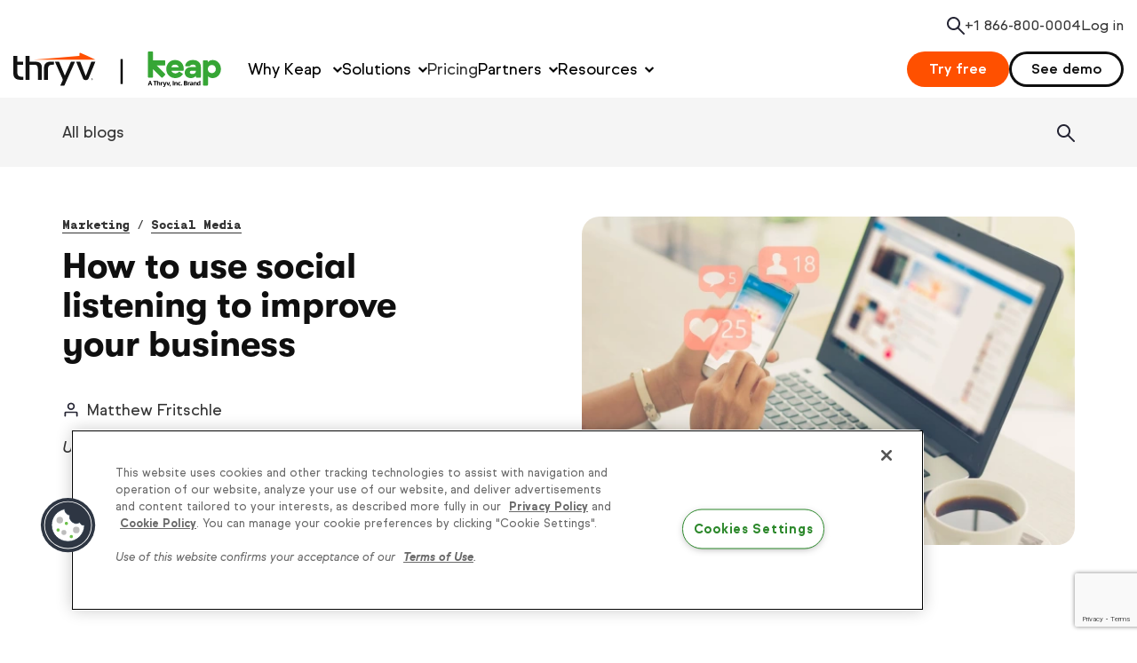

--- FILE ---
content_type: text/html; charset=UTF-8
request_url: https://keap.com/small-business-automation-blog/marketing/social-media/social-listening
body_size: 41723
content:
<!DOCTYPE html>

<html class="no-js" lang="en">
    <head>
        <meta charset="utf-8">
<meta http-equiv="x-ua-compatible" content="ie=edge">
<meta name="viewport" content="width=device-width, initial-scale=1">
<meta name="csrf-token" content="73TalGuzRhFTCrqfqIoVcvPoEO81M6HEGv2G2mG0">





    <title>Using social listening to boost your social media game</title>
<meta name="description" content="Having a presence on social media is good, but it&#039;s not truly helpful in the long run if you don&#039;t include social media listening into your strategy.">
<meta name="robots" content="index, follow">
<link rel="canonical" href="https://keap.com/small-business-automation-blog/marketing/social-media/social-listening">
    <meta property="og:title" content="Using social listening to boost your social media game">
<meta property="og:description" content="Having a presence on social media is good, but it&#039;s not truly helpful in the long run if you don&#039;t include social media listening into your strategy.">
<meta property="og:image:alt" content="Social listening">
<meta property="og:type" content="website">
<meta property="og:url" content="https://keap.com/small-business-automation-blog/marketing/social-media/social-listening">
<meta property="og:image" content="https://assets.keap.com/image/upload/b_rgb:FFFFFF,c_fill,f_auto,g_face,h_630,q_95,w_1200/v1551644298/Blog thumbnail images/How to use social listening to improve your business/GettyImages-924676402.webp">

    <meta name="twitter:card" content="summary_large_image">
<meta name="twitter:title" content="Using social listening to boost your social media game">
<meta name="twitter:description" content="Having a presence on social media is good, but it&#039;s not truly helpful in the long run if you don&#039;t include social media listening into your strategy.">
<meta name="twitter:site" content="@keapgrowing">
<meta name="twitter:image" content="https://assets.keap.com/image/upload/b_rgb:FFFFFF,c_fill,f_auto,g_face,h_418,q_95,w_800/v1551644298/Blog thumbnail images/How to use social listening to improve your business/GettyImages-924676402.webp">
<meta name="twitter:image:alt" content="Social listening">
    <script type="application/ld+json">{"@context":"https://schema.org","@type":"WebPage","name":"Using social listening to boost your social media game","description":"Having a presence on social media is good, but it's not truly helpful in the long run if you don't include social media listening into your strategy.","url":"http://keap.com/small-business-automation-blog/marketing/social-media/social-listening","datePublished":"2019-03-04","dateModified":"2020-05-30"}</script>
    



<link rel="apple-touch-icon" sizes="192x192" href="/apple-touch-icon.png">
<link rel="icon" type="image/png" href="/favicon-32x32.png" sizes="32x32">
<link rel="icon" type="image/png" href="/favicon-16x16.png" sizes="16x16">
<link rel="icon" type="image/png" href="/android-chrome-512x512.png" sizes="512x512">
<link rel="icon" type="image/png" href="/android-chrome-256x256.png" sizes="256x256">
<link rel="icon" type="image/png" href="/android-chrome-192x192.png" sizes="192x192">
<link rel="manifest" href="/site.webmanifest">
<link rel="mask-icon" href="/safari-pinned-tab.svg" color="#5bbad5">
<meta name="msapplication-TileColor" content="#FFFFFF">
<meta name="msapplication-TileImage" content="/mstile-150x150.png">
<meta name="theme-color" content="#FFFFFF">

<link rel="preconnect" href="https://keap.com">
    <link rel="preconnect" href="https://assets.keap.com">
    <link rel="preconnect" href="https://www.google.com">
    <link rel="preconnect" href="https://adservice.google.com">
    <link rel="preconnect" href="https://www.google-analytics.com">
    <link rel="preconnect" href="https://www.facebook.com">
    <link rel="preconnect" href="https://connect.facebook.net">
        <link rel="preload" as="style" href="https://keap.com/build/assets/app-BOPjUtl5.css" /><link rel="preload" as="style" href="https://keap.com/build/assets/global-Bm3mWPAC.css" /><link rel="stylesheet" href="https://keap.com/build/assets/app-BOPjUtl5.css" /><link rel="stylesheet" href="https://keap.com/build/assets/global-Bm3mWPAC.css" />
            <link rel="modulepreload" href="https://keap.com/build/assets/js/standard-page-l0sNRNKZ.js" /><script type="module" src="https://keap.com/build/assets/js/standard-page-l0sNRNKZ.js"></script>        <link rel="preload" as="style" href="https://keap.com/build/assets/post-BXt-aClu.css" /><link rel="stylesheet" href="https://keap.com/build/assets/post-BXt-aClu.css" />        <link rel="preload" as="style" href="https://keap.com/build/assets/marketo-form-DHUGCSHQ.css" /><link rel="stylesheet" href="https://keap.com/build/assets/marketo-form-DHUGCSHQ.css" />            <script type="application/javascript">
    window.Keap = {
        env: {"VITE_FREE_TRIAL_URL":"https:\/\/try.keap.com","VITE_KEAP_APP_URL":"https:\/\/keap.app\/","VITE_PUSHER_APP_KEY":"36feb58b1320407c58c8","VITE_RECAPTCHA_ENTERPRISE_LIVE_KEY_ID":"6LeWQukeAAAAADOzmpVYl4TuwbKdgcv4YX8hwxSL","VITE_RECAPTCHA_ENTERPRISE_TEST_KEY_ID":"6LcGM-oeAAAAAMsaAYq-XvD1_Hnn7RSZQIOHbOyl","VITE_GA360_TRACKER_ID":"UA-67121508-30","VITE_MARKETO_HOSTNAME":"app-sj08","VITE_SIGN_IN_URL":"https:\/\/signin.infusionsoft.com\/login","VITE_ALGOLIASEARCH_APPLICATION_ID":"M0UY74P5PG","VITE_ALGOLIASEARCH_API_KEY_SEARCH":"d7f59b15540b10a8b01f1d15081675a6","VITE_ENV":"production","VITE_PUSHER_APP_CLUSTER":"mt1","VITE_MUNCHKIN_ID":"836-CLB-587","VITE_APP_URL":"https:\/\/keap.com"},
        ipCountry: 'us',
        urlParams: new URLSearchParams(window.location.search),
    };
</script>



    <script src="https://cdn.optimizely.com/js/745361373.js"></script>

    <script type="application/javascript">
        // Google Tag Manager
        (function(w,d,s,l,i){w[l]=w[l]||[];w[l].push({'gtm.start':
        new Date().getTime(),event:'gtm.js'});var f=d.getElementsByTagName(s)[0],
        j=d.createElement(s),dl=l!='dataLayer'?'&l='+l:'';j.async=true;j.src=
        'https://www.googletagmanager.com/gtm.js?id='+i+dl;f.parentNode.insertBefore(j,f);
        })(window,document,'script','dataLayer','GTM-PG2V4RZ');
        // End Google Tag Manager

        if (document.referrer.length) {
            const referrerHostname = new URL(document.referrer).hostname;

            if (referrerHostname !== window.location.hostname) {
                window.localStorage.setItem('externalReferrer', document.referrer);
            }
        }
    </script>
    <script type="text/javascript" src="//script.crazyegg.com/pages/scripts/0124/0105.js" async="async"></script>

    </head>
    <body class="antialiased">
                    <div class="main-nav">
    
    <div class="mobile-nav-header">
        <div class="no-text-spacing">
            <a href="https://keap.com" data-event-label="Keap logo" class="mobile-nav-header__logo" aria-label="Keap logo">
                <svg width="234" height="40" viewBox="0 0 234 40" fill="none" xmlns="http://www.w3.org/2000/svg">
<path fill-rule="evenodd" clip-rule="evenodd" d="M32.0373 31.9038V16.9472C31.9241 14.2859 30.1059 12.3097 27.5285 11.7898C26.3377 11.5507 25.1016 11.4795 23.8829 11.4432C21.9981 11.3881 20.112 11.4284 18.1287 11.4284V4.90063H13.7078V31.893H18.1819V14.9939C20.3611 14.9939 22.4643 14.9294 24.5609 15.0181C25.8582 15.0745 26.8532 15.8268 27.2315 17.1017C27.5086 18.0381 27.6644 19.0457 27.6791 20.0237C27.7297 23.6792 27.699 31.5719 27.699 31.9038H32.0373ZM38.9329 31.9132C38.9329 30.6154 38.9156 24.4087 38.9329 20.7801C38.9356 20.0587 39.0115 19.3305 39.11 18.6145C39.4231 16.3212 40.5992 15.1873 42.8809 14.9764C43.7973 14.8918 44.7217 14.881 45.6621 14.8367V11.4324C43.4697 11.4727 41.3105 11.2417 39.198 11.8341C36.7831 12.5085 35.21 14.0266 34.7478 16.5617C34.5866 17.4282 34.5 18.3176 34.4947 19.1988V31.9132H38.9329Z" fill="#121212"/>

<!-- Masked group 1 - recreated without mask -->
<g>
<path fill-rule="evenodd" clip-rule="evenodd" d="M8.40203 28.3811C6.12166 28.1689 4.94551 27.0363 4.63116 24.7431C4.53259 24.027 4.458 23.2989 4.454 22.5761C4.44867 21.1467 4.45001 18.1307 4.454 14.9951H11.0714V11.5196H4.458C4.46199 8.00384 4.46599 5.05633 4.454 4.99051H0.0157981C0.00114619 5.22964 -0.0108418 20.1566 0.0157981 24.1587C0.0237901 25.04 0.109038 25.9307 0.267545 26.7972C0.731079 29.3323 2.3055 30.849 4.7204 31.5234C6.83294 32.1172 8.98944 31.8835 11.1846 31.9251V28.5195C10.2428 28.4765 9.31978 28.4644 8.40203 28.3811Z" fill="#121212"/>
</g>

<!-- Masked group 2 - recreated without mask -->
<g>
<path fill-rule="evenodd" clip-rule="evenodd" d="M70.7092 11.4452H74.9063C75.1381 11.4452 75.4618 11.7985 75.5604 12.0511C77.3359 16.7074 81.3319 27.3126 81.5317 27.7922C82.0338 26.7792 85.7701 16.9399 87.559 12.0887C87.7521 11.5728 87.9919 11.4237 88.5353 11.4237H92.3874C92.3115 11.687 87.218 24.2119 84.7471 30.2896C84.2436 31.5296 83.4218 32.2 82.0738 32.157C81.7794 32.1462 81.4851 32.1436 81.1934 32.157C79.7788 32.2161 78.9196 31.5162 78.3948 30.2198C76.4541 25.4264 71.3486 13.0143 70.7092 11.4452Z" fill="#121212"/>
</g>

<!-- Masked group 3 - recreated without mask -->
<g>
<path fill-rule="evenodd" clip-rule="evenodd" d="M52.7894 38.6025C54.1467 38.6025 55.3908 38.5757 56.6375 38.6146C57.1583 38.6308 57.4154 38.4803 57.6418 37.9698C61.43 29.443 65.2489 20.9269 69.0597 12.4055C69.1836 12.1314 69.2835 11.8466 69.422 11.4933C68.0234 11.4933 66.746 11.5148 65.4686 11.4825C65.0264 11.4731 64.8173 11.629 64.6428 12.0347C63.6438 14.3709 62.6182 16.6924 61.5979 19.0219C60.4164 21.7155 59.2336 24.4051 58.0015 27.2075C57.6791 26.4377 57.3941 25.7808 57.1224 25.1184C55.3282 20.7926 53.5433 16.4667 51.7398 12.1502C51.6332 11.8977 51.3721 11.5322 51.171 11.5255C49.7671 11.4718 48.3632 11.4946 46.886 11.4946C46.9672 11.723 47.0059 11.8735 47.0671 12.0145C49.7844 18.1514 52.4844 24.3003 55.2469 30.4143C55.7078 31.4407 55.8357 32.2602 55.2669 33.3081C54.3545 34.99 53.6325 36.7755 52.7894 38.6025Z" fill="#121212"/>
</g>

<!-- Masked group 4 - recreated without mask -->
<g>
<path fill-rule="evenodd" clip-rule="evenodd" d="M92.3891 9.20958L83.4208 5.1094L75.4168 1.44718C74.9666 1.24029 74.4551 1.57212 74.4551 2.07323V4.41081C74.4551 4.76682 74.182 5.06641 73.8291 5.09462L50.5764 6.97275L22.8843 9.20958H92.3891Z" fill="#FF5000"/>
</g>

<path fill-rule="evenodd" clip-rule="evenodd" d="M88.1759 31.1917H88.2611C88.3211 31.1917 88.3664 31.1769 88.3983 31.1501C88.429 31.1191 88.4449 31.0788 88.4449 31.0251C88.4449 30.9646 88.429 30.9256 88.3997 30.9001C88.3703 30.8786 88.3224 30.8651 88.2585 30.8651H88.1759V31.1917ZM88.6783 31.0197C88.6783 31.1622 88.6157 31.2562 88.4905 31.3073L88.7808 31.7992H88.5224L88.2867 31.3718H88.1761V31.7992H87.9443V30.6823H88.2654C88.4079 30.6823 88.5118 30.7106 88.5784 30.767C88.645 30.8235 88.6783 30.9068 88.6783 31.0197ZM87.533 31.2403C87.533 31.3814 87.5676 31.5105 87.6369 31.6301C87.7048 31.7497 87.7994 31.8451 87.9193 31.9137C88.0378 31.9836 88.167 32.0185 88.3042 32.0185C88.4427 32.0185 88.5719 31.9836 88.6918 31.9123C88.8104 31.8424 88.9049 31.747 88.9729 31.6274C89.0408 31.5091 89.0754 31.3801 89.0754 31.2403C89.0754 31.1032 89.0408 30.9715 88.9715 30.8505C88.9023 30.7296 88.8077 30.6355 88.6878 30.5656C88.5679 30.4971 88.4401 30.4621 88.3042 30.4621C88.167 30.4621 88.0391 30.4957 87.9206 30.5643C87.8034 30.6328 87.7088 30.7269 87.6382 30.8479C87.5676 30.9688 87.533 31.1005 87.533 31.2403ZM87.3821 31.2401C87.3821 31.0748 87.422 30.9202 87.5046 30.7764C87.5859 30.6313 87.6978 30.5184 87.8416 30.4364C87.9841 30.3504 88.1387 30.3114 88.3038 30.3114C88.4677 30.3114 88.6208 30.3504 88.7634 30.435C88.9059 30.5157 89.0191 30.6286 89.1017 30.7737C89.1843 30.9175 89.2256 31.0734 89.2256 31.2401C89.2256 31.4027 89.1856 31.556 89.107 31.6971C89.0271 31.8409 88.9165 31.9551 88.7727 32.0398C88.6302 32.1258 88.4743 32.1702 88.3038 32.1702C88.1347 32.1702 87.9788 32.1258 87.835 32.0411C87.6924 31.9551 87.5805 31.8409 87.5006 31.6984C87.422 31.556 87.3821 31.4027 87.3821 31.2401Z" fill="#121212"/>

<path d="M120.708 8.58641H123.175V36.6142H120.708V8.58641Z" fill="black"/>

<g>
<path d="M170.788 26.5781L168.144 29.249C167.718 29.7158 167.174 29.6761 166.746 29.249L157.261 19.7896V28.598C157.261 29.2197 156.912 29.5672 156.289 29.5672H152.48C151.858 29.5672 151.51 29.2176 151.51 28.598V0.969177C151.51 0.349574 151.86 0 152.48 0H156.291C156.912 0 157.263 0.349574 157.263 0.969177V10.0162H170.128C170.75 10.0162 171.101 10.3658 171.101 10.9854V14.8244C171.101 15.4461 170.752 15.7936 170.128 15.7936H161.383L170.788 25.1839C171.214 25.611 171.214 26.1154 170.788 26.5781Z" fill="#36A635"/>
<path d="M191.895 19.752C191.895 20.1392 191.857 20.5662 191.817 20.9535C191.74 21.5752 191.351 21.8473 190.769 21.8473H178.019C178.681 23.5533 180.35 24.6795 182.45 24.6795C183.966 24.6795 185.125 24.0975 185.988 23.164C186.377 22.6993 186.805 22.5841 187.309 22.896L190.263 24.6816C190.807 25.029 190.963 25.4958 190.574 26.0003C188.787 28.485 185.833 29.9984 182.374 29.9984C176.466 29.9984 172.19 25.5754 172.19 19.8315C172.19 14.0876 176.27 9.58501 182.062 9.58501C187.899 9.58083 191.895 13.9264 191.895 19.7499V19.752ZM186.219 17.6964C185.675 15.8271 184.119 14.8244 182.099 14.8244C179.96 14.8244 178.406 15.8334 177.902 17.6964H186.219Z" fill="#36A635"/>
<path d="M211.133 17.307V28.6001C211.133 29.2218 210.785 29.5693 210.163 29.5693H206.47C205.848 29.5693 205.5 29.2218 205.5 28.6001V27.474C204.028 29.2218 202.274 29.9963 200.097 29.9963C195.815 29.9963 192.983 27.5514 192.983 23.8652C192.983 20.179 195.782 17.5792 199.939 17.5792H205.497V17.1521C205.497 15.7559 204.175 14.8244 202.232 14.8244C200.989 14.8244 199.782 15.2891 199.238 15.9485C198.889 16.3755 198.616 16.6477 198.073 16.6477H194.461C193.799 16.6477 193.411 16.2981 193.524 15.712C194.264 12.0258 197.451 9.58084 202.152 9.58084C207.562 9.58502 211.131 12.6893 211.131 17.307H211.133ZM205.497 22.312V21.6526H200.874C199.318 21.6526 198.696 22.4669 198.696 23.5554C198.696 24.5644 199.513 25.3807 201.493 25.3807C203.904 25.3786 205.495 24.1394 205.495 22.3141L205.497 22.312Z" fill="#36A635"/>
<path d="M233.716 19.8294C233.716 25.4959 229.714 29.9963 224.427 29.9963C222.212 29.9963 220.345 29.1821 219.142 27.8235V37.4316C219.142 38.0512 218.791 38.4008 218.17 38.4008H214.36C213.739 38.4008 213.39 38.0512 213.39 37.4316V10.9812C213.39 10.3616 213.739 10.012 214.36 10.012H218.052C218.673 10.012 219.024 10.3616 219.024 10.9812V12.0676C220.267 10.4767 222.172 9.58293 224.349 9.58293C229.597 9.58293 233.716 14.0457 233.716 19.8294ZM227.963 19.8294C227.963 17.1898 226.09 15.1719 223.532 15.1719C220.811 15.1719 218.946 17.1898 218.946 19.8294C218.946 22.469 220.811 24.4074 223.532 24.4074C226.096 24.4074 227.963 22.3895 227.963 19.8294Z" fill="#36A635"/>
<path d="M155.23 38.3087L154.865 37.1113H153.028L152.662 38.3087H151.51L153.29 33.2618H154.598L156.385 38.3087H155.232H155.23ZM154.611 36.2175C154.273 35.1332 154.082 34.5199 154.04 34.3775C153.998 34.2352 153.966 34.1222 153.947 34.0405C153.872 34.3336 153.653 35.0599 153.296 36.2175H154.611Z" fill="black"/>
<path d="M160.091 38.3087H159.023V34.1682H157.654V33.2807H161.46V34.1682H160.091V38.3087Z" fill="black"/>
<path d="M165.324 38.3087H164.272V36.0626C164.272 35.5079 164.064 35.2316 163.65 35.2316C163.356 35.2316 163.144 35.3321 163.012 35.5309C162.882 35.7298 162.815 36.0542 162.815 36.5001V38.3087H161.763V32.9583H162.815V34.0489C162.815 34.1347 162.806 34.3336 162.792 34.6476L162.766 34.9574H162.821C163.056 34.5806 163.428 34.3943 163.938 34.3943C164.392 34.3943 164.734 34.5157 164.969 34.7585C165.204 35.0013 165.322 35.3509 165.322 35.803V38.3087H165.324Z" fill="black"/>
<path d="M168.111 34.3922C168.253 34.3922 168.371 34.4027 168.466 34.4236L168.386 35.4074C168.3 35.3844 168.197 35.3739 168.075 35.3739C167.739 35.3739 167.479 35.4597 167.29 35.6314C167.103 35.803 167.008 36.0438 167.008 36.3536V38.3108H165.956V34.4675H166.752L166.908 35.1144H166.96C167.08 34.8988 167.241 34.725 167.445 34.5931C167.649 34.4613 167.869 34.3943 168.109 34.3943L168.111 34.3922Z" fill="black"/>
<path d="M168.455 34.4654H169.608L170.336 36.6278C170.399 36.8162 170.441 37.038 170.464 37.2955H170.485C170.511 37.059 170.561 36.8371 170.634 36.6278L171.348 34.4654H172.476L170.844 38.8006C170.695 39.2025 170.481 39.5018 170.204 39.7007C169.927 39.8995 169.603 40 169.234 40C169.051 40 168.875 39.9812 168.698 39.9414V39.1083C168.824 39.1376 168.963 39.1522 169.112 39.1522C169.299 39.1522 169.461 39.0957 169.599 38.9827C169.738 38.8696 169.847 38.698 169.925 38.4677L169.988 38.2793L168.457 34.4633L168.455 34.4654Z" fill="black"/>
<path d="M173.862 38.3087L172.392 34.4654H173.492L174.238 36.655C174.32 36.9334 174.372 37.195 174.393 37.4421H174.414C174.425 37.2223 174.477 36.9606 174.57 36.655L175.311 34.4654H176.411L174.941 38.3087H173.862Z" fill="black"/>
<path d="M177.27 37.5697C177.15 38.0324 176.949 38.5808 176.663 39.2171H175.905C176.054 38.608 176.172 38.0324 176.254 37.4902H177.22L177.272 37.5697H177.27Z" fill="black"/>
<path d="M179.5 38.3087V33.2807H180.569V38.3087H179.5Z" fill="black"/>
<path d="M184.871 38.3087H183.819V36.0626C183.819 35.7863 183.769 35.577 183.67 35.4388C183.571 35.3007 183.414 35.2316 183.198 35.2316C182.904 35.2316 182.691 35.33 182.559 35.5246C182.429 35.7214 182.362 36.0458 182.362 36.5001V38.3087H181.31V34.4654H182.114L182.255 34.9574H182.314C182.431 34.7711 182.593 34.6308 182.799 34.5366C183.004 34.4424 183.237 34.3943 183.5 34.3943C183.949 34.3943 184.289 34.5157 184.52 34.7564C184.751 34.9971 184.869 35.3467 184.869 35.803V38.3087H184.871Z" fill="black"/>
<path d="M187.107 38.3777C185.906 38.3777 185.308 37.7205 185.308 36.408C185.308 35.7549 185.472 35.2567 185.797 34.9113C186.123 34.5659 186.591 34.3943 187.202 34.3943C187.647 34.3943 188.048 34.4822 188.403 34.6559L188.092 35.4681C187.926 35.4011 187.773 35.3467 187.63 35.3048C187.487 35.263 187.345 35.242 187.202 35.242C186.654 35.242 186.381 35.6293 186.381 36.4038C186.381 37.1783 186.654 37.5321 187.202 37.5321C187.403 37.5321 187.592 37.5048 187.765 37.4504C187.937 37.396 188.109 37.3123 188.281 37.1971V38.0951C188.111 38.204 187.939 38.2773 187.765 38.3191C187.59 38.361 187.372 38.3798 187.107 38.3798V38.3777Z" fill="black"/>
<path d="M188.743 37.8167C188.743 37.6242 188.796 37.4776 188.898 37.3792C189.001 37.2809 189.153 37.2306 189.35 37.2306C189.547 37.2306 189.688 37.2809 189.793 37.3813C189.898 37.4818 189.95 37.6262 189.95 37.8146C189.95 38.003 189.898 38.1391 189.791 38.2417C189.686 38.3463 189.539 38.3987 189.35 38.3987C189.161 38.3987 189.008 38.3484 188.901 38.2459C188.796 38.1433 188.741 38.0009 188.741 37.8146L188.743 37.8167Z" fill="black"/>
<path d="M192.117 33.2827H193.686C194.402 33.2827 194.921 33.3853 195.244 33.5863C195.567 33.7893 195.729 34.1117 195.729 34.5534C195.729 34.8527 195.658 35.0997 195.517 35.2923C195.376 35.4849 195.187 35.6 194.952 35.6398V35.6732C195.271 35.7444 195.502 35.8784 195.643 36.0731C195.784 36.2677 195.855 36.5273 195.855 36.8497C195.855 37.3081 195.689 37.666 195.357 37.9214C195.026 38.1768 194.574 38.3066 194.003 38.3066H192.117V33.2786V33.2827ZM193.186 35.2734H193.808C194.098 35.2734 194.308 35.2295 194.438 35.1395C194.568 35.0495 194.633 34.9029 194.633 34.6957C194.633 34.5031 194.562 34.365 194.421 34.2812C194.28 34.1975 194.056 34.1556 193.749 34.1556H193.186V35.2734ZM193.186 36.1191V37.4295H193.883C194.177 37.4295 194.396 37.373 194.534 37.262C194.675 37.149 194.744 36.9773 194.744 36.7471C194.744 36.3305 194.446 36.1212 193.848 36.1212H193.186V36.1191Z" fill="black"/>
<path d="M198.532 34.3922C198.675 34.3922 198.793 34.4027 198.887 34.4236L198.807 35.4074C198.721 35.3844 198.618 35.3739 198.497 35.3739C198.161 35.3739 197.9 35.4597 197.711 35.6314C197.522 35.803 197.43 36.0438 197.43 36.3536V38.3108H196.378V34.4675H197.174L197.329 35.1144H197.382C197.501 34.8988 197.663 34.725 197.867 34.5931C198.07 34.4613 198.291 34.3943 198.53 34.3943L198.532 34.3922Z" fill="black"/>
<path d="M201.535 38.3087L201.331 37.7853H201.304C201.128 38.0072 200.945 38.1621 200.758 38.248C200.571 38.3338 200.325 38.3777 200.025 38.3777C199.656 38.3777 199.364 38.2731 199.152 38.0617C198.94 37.8502 198.833 37.5509 198.833 37.1616C198.833 36.7722 198.975 36.4519 199.261 36.2594C199.546 36.0647 199.979 35.9579 200.556 35.937L201.226 35.9161V35.7486C201.226 35.3593 201.027 35.1646 200.626 35.1646C200.317 35.1646 199.956 35.2567 199.54 35.443L199.192 34.7355C199.635 34.5031 200.128 34.388 200.668 34.388C201.207 34.388 201.581 34.501 201.858 34.725C202.133 34.949 202.272 35.2923 202.272 35.7507V38.3128H201.537L201.535 38.3087ZM201.224 36.5273L200.817 36.5419C200.51 36.5503 200.283 36.6068 200.134 36.7073C199.985 36.8078 199.91 36.9606 199.91 37.1678C199.91 37.463 200.08 37.6116 200.42 37.6116C200.664 37.6116 200.859 37.5425 201.004 37.4023C201.151 37.262 201.222 37.0778 201.222 36.8455V36.5294L201.224 36.5273Z" fill="black"/>
<path d="M206.461 38.3087H205.409V36.0626C205.409 35.7863 205.359 35.577 205.26 35.4388C205.161 35.3007 205.004 35.2316 204.788 35.2316C204.494 35.2316 204.279 35.33 204.149 35.5246C204.019 35.7193 203.952 36.0458 203.952 36.5001V38.3087H202.9V34.4654H203.704L203.845 34.9574H203.904C204.021 34.7711 204.183 34.6308 204.389 34.5366C204.594 34.4424 204.828 34.3943 205.09 34.3943C205.539 34.3943 205.88 34.5157 206.11 34.7564C206.341 34.9971 206.459 35.3467 206.459 35.803V38.3087H206.461Z" fill="black"/>
<path d="M208.351 38.3777C207.897 38.3777 207.542 38.2019 207.284 37.8523C207.026 37.5007 206.896 37.015 206.896 36.3954C206.896 35.7758 207.028 35.2734 207.291 34.9218C207.553 34.5701 207.916 34.3943 208.378 34.3943C208.863 34.3943 209.233 34.5827 209.489 34.9574H209.523C209.47 34.6706 209.443 34.4152 209.443 34.1912V32.9604H210.499V38.3108H209.693L209.489 37.8126H209.445C209.206 38.1914 208.84 38.3798 208.351 38.3798V38.3777ZM208.72 37.5425C208.989 37.5425 209.187 37.4651 209.313 37.3081C209.439 37.1532 209.506 36.8873 209.518 36.5147V36.4017C209.518 35.9893 209.455 35.6942 209.327 35.5142C209.199 35.3362 208.991 35.2462 208.704 35.2462C208.469 35.2462 208.288 35.3446 208.158 35.5435C208.028 35.7423 207.962 36.0291 207.962 36.408C207.962 36.7869 208.028 37.0695 208.16 37.2599C208.292 37.4504 208.479 37.5446 208.723 37.5446L208.72 37.5425Z" fill="black"/>
</g>
</svg>
            </a>
        </div>

                    <div>
                <a
                    href="https://keap.com/product-demo"
                    class="button !tw-text-[16px] !tw-font-bold !tw-px-7 !tw-py-2 margin-bottom-0"
                    data-event-label="See demo (mobile nav)"
                >See demo</a>
            </div>
        

                    <div id="mobile-hamburger-container" class="clickable">
                <button id="hamburger" type="button" class="menu-hamburger no-text-spacing clickable">
                    <span></span>
                    <span></span>
                    <span></span>
                    <span class="sr-only">Menu</span>
                </button>
            </div>
        
    </div>
    
    <nav id="mobile-nav-container" class="mobile-nav hide" area-label="Mobile">
    <div class="mobile-nav__inner bkgd-gray-60">
        <div class="mobile-nav__scroll-container">
            <ul class="no-bullets margin-bottom-0">
                <li id="mobile-why-keap" class="menu-items">
                    <button id="mobile-subnav-title-why-keap" class="subnav-title txt-bold down">Why Keap</button>
                    <div id="mobile-why-keap-content" class="mobile-nav__subnav-contents">
                        <p class="h5 !tw-my-4">Trusted by over <span class="txt-green-2">200,000</span> small <br/> businesses for <span class="txt-green-2">20+</span> years</p>
                        <ul class="no-bullets">
                            <li class="card-container box-shadow rounded bkgd-white">
                                <div class="card-container__title-container">
                                    <svg width="30" height="30" viewBox="0 0 30 30" fill="none" xmlns="http://www.w3.org/2000/svg">
<path d="M28.75 28.75H10V10H28.75L20 20L28.75 28.75Z" fill="#BFBFBF"/>
<path d="M20 1.25H1.25V20H20V1.25Z" fill="#36A635"/>
<path d="M20 10H10V20H20V10Z" fill="#0A0B0D"/>
<path d="M9.375 8.10625H6.1375L9.375 11.25L8.0875 12.5L5 9.375V12.5H3.125V3.125H5V6.25H9.375V8.10625Z" fill="white"/>
</svg>
                                    <p class="txt-bold card-container__title-container__title">#1 HubSpot Alternative</p>
                                </div>
                                <p class="small margin-bottom-0 card-container__description">See why out of all HubSpot Alternatives, Keap is #1</p>
                                <a href="https://keap.com/compare/hubspot" class="link green clickable small" data-event-label="Learn more" tabindex="-1" >Learn more</a>
                            </li>
                            <li class="card-container box-shadow rounded bkgd-white">
                                <div class="card-container__title-container">
                                    <svg width="30" height="30" viewBox="0 0 30 30" fill="none" xmlns="http://www.w3.org/2000/svg">
<path d="M1.25 0.624939H15V28.7499H1.25V0.624939Z" fill="#36A635"/>
<path d="M12.5 8.75006H28.75V28.7501H12.5V8.75006Z" fill="#BFBFBF"/>
<path d="M16.875 9.99994H19.375V12.4999H16.875V9.99994Z" fill="white"/>
<path d="M16.875 13.7499H19.375V16.2499H16.875V13.7499Z" fill="white"/>
<path d="M16.875 17.4999H19.375V19.9999H16.875V17.4999Z" fill="white"/>
<path d="M20.625 9.99994H23.125V12.4999H20.625V9.99994Z" fill="white"/>
<path d="M20.625 13.7499H23.125V16.2499H20.625V13.7499Z" fill="white"/>
<path d="M20.625 17.4999H23.125V19.9999H20.625V17.4999Z" fill="white"/>
<path d="M24.375 9.99994H26.875V12.4999H24.375V9.99994Z" fill="white"/>
<path d="M24.375 13.7499H26.875V16.2499H24.375V13.7499Z" fill="white"/>
<path d="M24.375 17.4999H26.875V19.9999H24.375V17.4999Z" fill="white"/>
<path d="M3.125 2.49994H5.625V4.99994H3.125V2.49994Z" fill="white"/>
<path d="M3.125 6.24994H5.625V8.74994H3.125V6.24994Z" fill="white"/>
<path d="M3.125 9.99994H5.625V12.4999H3.125V9.99994Z" fill="white"/>
<path d="M3.125 13.7499H5.625V16.2499H3.125V13.7499Z" fill="white"/>
<path d="M3.125 17.4999H5.625V19.9999H3.125V17.4999Z" fill="white"/>
<path d="M6.875 2.49994H9.375V4.99994H6.875V2.49994Z" fill="white"/>
<path d="M6.875 6.24994H9.375V8.74994H6.875V6.24994Z" fill="white"/>
<path d="M6.875 9.99994H9.375V12.4999H6.875V9.99994Z" fill="white"/>
<path d="M6.875 13.7499H9.375V16.2499H6.875V13.7499Z" fill="white"/>
<path d="M6.875 17.4999H9.375V19.9999H6.875V17.4999Z" fill="white"/>
<path d="M10.625 2.49994H13.125V4.99994H10.625V2.49994Z" fill="white"/>
<path d="M10.625 6.24994H13.125V8.74994H10.625V6.24994Z" fill="white"/>
<path d="M10.625 9.99994H13.125V12.4999H10.625V9.99994Z" fill="white"/>
<path d="M10.625 13.7499H13.125V16.2499H10.625V13.7499Z" fill="white"/>
<path d="M10.625 17.4999H13.125V19.9999H10.625V17.4999Z" fill="white"/>
<path d="M11.875 8.75006H15V28.7501H11.875V8.75006Z" fill="#0F0F0F"/>
<path d="M24.375 6.24994H25.625V8.74994H24.375V6.24994Z" fill="#BFBFBF"/>
<path d="M20 7.5H21.25V8.75H20V7.5Z" fill="#BFBFBF"/>
</svg>
                                    <p class="txt-bold card-container__title-container__title">Keap by industry</p>
                                </div>
                                <p class="small margin-bottom-0 card-container__description">How small businesses like yours grow with Keap</p>
                                <a href="https://keap.com/industry" class="link green clickable small" data-event-label="Learn more" tabindex="-1">Learn more</a>
                            </li>
                            <li class="card-container box-shadow rounded bkgd-white">
                                <div class="card-container__title-container">
                                    <svg width="30" height="30" viewBox="0 0 30 30" fill="none" xmlns="http://www.w3.org/2000/svg">
<g clip-path="url(#clip0_302_2746)">
<path d="M10 2.5H1.25V11.25H10V2.5Z" fill="#BFBFBF"/>
<path d="M10 20.0219H1.25V28.7719H10V20.0219Z" fill="#36A635"/>
<path d="M12.6908 2.97499L5.62207 10.0437L5.60957 10.0312L5.59082 10.0437L2.05957 6.51249L3.82832 4.74374L5.60957 6.52499L10.9221 1.20624L12.6908 2.97499Z" fill="#36A635"/>
<path d="M12.6908 20.4969L5.62207 27.5656L5.60957 27.5531L5.59082 27.5656L2.05957 24.0344L3.82832 22.2656L5.60957 24.0469L10.9221 18.7281L12.6908 20.4969Z" fill="#BFBFBF"/>
<path d="M9.9999 2.5V5.66875L5.6249 10.0437L5.60615 10.0312L5.59365 10.0437L2.05615 6.5125L3.83115 4.74375L5.60615 6.525L9.6249 2.5H9.9999Z" fill="#0A0B0D"/>
<path d="M9.9999 20.025V23.1938L5.6249 27.5688L5.60615 27.55L5.59365 27.5688L2.05615 24.0375L3.83115 22.2688L5.60615 24.05L9.61865 20.025H9.9999Z" fill="#0A0B0D"/>
<path d="M9.9999 2.5V5.66875L5.6249 10.0437L5.60615 10.0312L5.59365 10.0437L2.05615 6.5125L3.83115 4.74375L5.60615 6.525L9.6249 2.5H9.9999Z" fill="#0A0B0D"/>
<path d="M9.9999 20.025V23.1938L5.6249 27.5688L5.60615 27.55L5.59365 27.5688L2.05615 24.0375L3.83115 22.2688L5.60615 24.05L9.61865 20.025H9.9999Z" fill="#0A0B0D"/>
<path d="M28.75 2.5H15.625V3.75H28.75V2.5Z" fill="#36A635"/>
<path d="M28.75 5H15.625V6.25H28.75V5Z" fill="#36A635"/>
<path d="M26.25 7.5H15.625V8.75H26.25V7.5Z" fill="#36A635"/>
<path d="M28.75 20H15.625V21.25H28.75V20Z" fill="#BFBFBF"/>
<path d="M28.75 22.5H15.625V23.75H28.75V22.5Z" fill="#BFBFBF"/>
<path d="M20 25H15.625V26.25H20V25Z" fill="#BFBFBF"/>
</g>
<defs>
<clipPath id="clip0_302_2746">
<rect width="30" height="30" fill="white"/>
</clipPath>
</defs>
</svg>
                                    <p class="txt-bold card-container__title-container__title">Compare Keap</p>
                                </div>
                                <p class="small margin-bottom-0 card-container__description">How we stack up against the competition</p>
                                <a href="https://keap.com/compare" class="link green clickable small" data-event-label="Learn more" tabindex="-1" >Learn more</a>
                            </li>
                            <li class="card-container box-shadow rounded bkgd-white">
                                <div class="card-container__title-container">
                                    <svg width="30" height="30" viewBox="0 0 30 30" fill="none" xmlns="http://www.w3.org/2000/svg">
<g clip-path="url(#clip0_302_2762)">
<rect width="30" height="30" fill="white"/>
<path d="M25 28.75H1.25C1.25032 26.5016 1.88896 24.2995 3.09163 22.3998C4.2943 20.5001 6.01158 18.9808 8.04375 18.0188C9.63181 17.2657 11.3674 16.875 13.125 16.875C14.8826 16.875 16.6182 17.2657 18.2062 18.0188C20.2384 18.9808 21.9557 20.5001 23.1584 22.3998C24.361 24.2995 24.9997 26.5016 25 28.75Z" fill="#36A635"/>
<path d="M13.125 21.875C17.2671 21.875 20.625 18.5171 20.625 14.375C20.625 10.2329 17.2671 6.875 13.125 6.875C8.98286 6.875 5.625 10.2329 5.625 14.375C5.625 18.5171 8.98286 21.875 13.125 21.875Z" fill="#BFBFBF"/>
<path d="M19.3125 18.6187C18.6227 19.6228 17.699 20.4439 16.621 21.0112C15.543 21.5785 14.3432 21.875 13.125 21.875C11.9068 21.875 10.707 21.5785 9.629 21.0112C8.551 20.4439 7.62726 19.6228 6.9375 18.6187C8.79935 17.4768 10.9409 16.8724 13.125 16.8724C15.3091 16.8724 17.4506 17.4768 19.3125 18.6187Z" fill="#0A0B0D"/>
<path d="M28.125 3.9091C28.1258 4.17637 28.0735 4.44116 27.9712 4.68828C27.8689 4.93539 27.7186 5.15996 27.529 5.34911L23.7501 9.12511L20.875 6.2502L24.8106 2.33353C25.1085 2.09001 25.47 1.93607 25.8526 1.88976C26.2353 1.84344 26.6233 1.90667 26.9711 2.07202C27.319 2.23738 27.6123 2.49802 27.8167 2.82339C28.021 3.14876 28.128 3.52537 28.125 3.9091Z" fill="#36A635"/>
<path d="M19.3751 3.9091C19.3743 4.17637 19.4266 4.44116 19.5288 4.68828C19.6311 4.93539 19.7814 5.15996 19.971 5.34911L23.75 9.1259L26.6259 6.25099L22.689 2.33353C22.3911 2.09001 22.0297 1.93607 21.6471 1.88976C21.2645 1.84344 20.8766 1.90667 20.5288 2.07202C20.181 2.23738 19.8877 2.49802 19.6834 2.82339C19.479 3.14876 19.3721 3.52537 19.3751 3.9091Z" fill="#36A635"/>
</g>
<defs>
<clipPath id="clip0_302_2762">
<rect width="30" height="30" fill="white"/>
</clipPath>
</defs>
</svg>
                                    <p class="txt-bold card-container__title-container__title">Customer stories</p>
                                </div>
                                <p class="small margin-bottom-0 card-container__description">How Keap customers get big results</p>
                                <a href="https://keap.com/customer-stories" class="link green clickable small" data-event-label="Learn more" tabindex="-1">Learn more</a>
                            </li>
                        </ul>
                    </div>
                </li>
                <li id="mobile-solutions" class="menu-items">
                    <button id="mobile-subnav-title-solutions" class="subnav-title txt-bold down">Solutions</button>
                    <div id="mobile-solutions-content" class="mobile-nav__subnav-contents">
                        <ul class="no-bullets">
                            <li class="category-svg-title-container">
                                <svg width="30" height="30" viewBox="0 0 30 30" fill="none" xmlns="http://www.w3.org/2000/svg">
<g clip-path="url(#clip0_302_2815)">
<path d="M13.75 1.25H1.25V18.125H13.75V1.25Z" fill="#36A635"/>
<path d="M13.75 28.75H1.25V23.125H13.75V28.75Z" fill="#BFBFBF"/>
<path d="M28.75 28.75H16.25V14.375H28.75V28.75Z" fill="#BFBFBF"/>
<path d="M23.405 11.875H16.25V1.25H28.75V11.875H25.482" fill="#BFBFBF"/>
<path d="M8.4375 18.125H4.375V13.125L8.4375 18.125Z" fill="#0A0B0D"/>
<path d="M9.79169 19.625H6.68725L4.375 21.25V18.125H8.4375L9.79169 19.625Z" fill="#BFBFBF"/>
</g>
<defs>
<clipPath id="clip0_302_2815">
<rect width="30" height="30" fill="white"/>
</clipPath>
</defs>
</svg>
                                <p class="h5 center-content margin-bottom-0 mobile-nav__subnav-contents__title-styling">Organize</p>
                            </li>
                            <hr class="mobile-nav__subnav-contents__hr" />
                            <li class="subnav-list-link">
                                <a href="https://keap.com/solutions/automation" class="clickable" data-event-label="Small business automation" tabindex="-1">Small business automation</a>
                                <p class="xsmall txt-normal">Automate to save time and scale</p>
                            </li>
                            <li class="subnav-list-link">
                                <a href="https://keap.com/solutions/best-crm-for-small-businesses" class="clickable" data-event-label="Small business CRM" tabindex="-1">Small business CRM</a>
                                <p class="xsmall txt-normal">Manage your customer list</p>
                            </li>
                            <li class="subnav-list-link">
                                <a href="https://keap.com/solutions/reporting" class="clickable" data-event-label="Reporting" tabindex="-1">Reporting</a>
                                <p class="xsmall txt-normal">Track your progress</p>
                            </li>
                            <li class="subnav-list-link">
                                <a href="https://keap.com/solutions/keap-business-line" class="clickable" data-event-label="Dedicated mobile number" tabindex="-1">Dedicated mobile number</a>
                                <p class="xsmall txt-normal">Receive calls and texts</p>
                            </li>
                            <li class="subnav-list-link">
                                <a href="https://keap.com/solutions/integrations" class="clickable" data-event-label="Connect your apps" tabindex="-1">Connect your apps</a>
                                <p class="xsmall txt-normal">Integrate your business apps</p>
                            </li>
                            <li class="category-svg-title-container">
                                <svg width="30" height="30" viewBox="0 0 30 30" fill="none" xmlns="http://www.w3.org/2000/svg">
<g clip-path="url(#clip0_302_2823)">
<path d="M3.75 10.625H1.25V15.625H3.75V10.625Z" fill="#36A635"/>
<path d="M9.11937 28.75H3.75L5.88063 18.75H11.25L9.11937 28.75Z" fill="#36A635"/>
<path d="M15 7.5H3.75V18.75H15V7.5Z" fill="#BFBFBF"/>
<path d="M9.375 13.125L28.75 25V1.25L9.375 13.125Z" fill="#36A635"/>
<path d="M15 9.67499V16.575L9.375 13.125L15 9.67499Z" fill="#0A0B0D"/>
<path d="M15 9.67499V16.575L9.375 13.125L15 9.67499Z" fill="#0A0B0D"/>
</g>
<defs>
<clipPath id="clip0_302_2823">
<rect width="30" height="30" fill="white"/>
</clipPath>
</defs>
</svg>
                                <p class="h5 center-content margin-bottom-0 mobile-nav__subnav-contents__title-styling">Market</p>
                            </li>
                            <hr class="mobile-nav__subnav-contents__hr" />
                            <li class="subnav-list-link">
                                <a href="https://keap.com/solutions/marketing-automation-examples" class="clickable" data-event-label="Marketing automation" tabindex="-1">Marketing automation</a>
                                <p class="xsmall txt-normal">Follow up automatically with your leads</p>
                            </li>
                            <li class="subnav-list-link">
                                <a href="https://keap.com/solutions/lead-capture" class="clickable" data-event-label="Lead capture" tabindex="-1">Lead capture</a>
                                <p class="xsmall txt-normal">Collect data with landing pages and forms</p>
                            </li>
                            <li class="subnav-list-link">
                                <a href="https://keap.com/solutions/lead-management-software" data-event-label="Lead management" tabindex="-1">Lead management</a>
                                <p class="xsmall txt-normal">Stay on top of opportunities</p>
                            </li>
                            <li class="subnav-list-link">
                                <a href="https://keap.com/solutions/email-marketing" class="clickable" data-event-label="Email marketing" tabindex="-1">Email marketing</a>
                                <p class="xsmall txt-normal">Send broadcasts, automations and 1:1 emails</p>
                            </li>
                            <li class="subnav-list-link">
                                <a href="https://keap.com/solutions/messages" class="clickable" data-event-label="Text marketing" tabindex="-1">Text marketing</a>
                                <p class="xsmall txt-normal">Add texts to automations</p>
                            </li>
                            <li class="category-svg-title-container">
                                <svg width="30" height="30" viewBox="0 0 30 30" fill="none" xmlns="http://www.w3.org/2000/svg">
<path d="M9.375 18.75H1.25V28.75H9.375V18.75Z" fill="#36A635"/>
<path d="M18.75 15H11.25V28.75H18.75V15Z" fill="#36A635"/>
<path d="M28.75 11.25H20.625V28.75H28.75V11.25Z" fill="#36A635"/>
<path d="M25.5932 1.12917L25.594 1.13572L25.5838 7.00505L24.144 5.81544L6.05832 25.8167L3.17871 23.4375L21.2644 3.43625L19.8245 2.24665L25.5932 1.12917Z" fill="#BFBFBF"/>
<path fill-rule="evenodd" clip-rule="evenodd" d="M15.8391 15L11.25 20.0751V15H15.8391Z" fill="#0A0B0D"/>
<path fill-rule="evenodd" clip-rule="evenodd" d="M9.32133 22.1487L6.00461 25.8167L3.125 23.4375L7.36356 18.75H9.32133V22.1487Z" fill="#0A0B0D"/>
</svg>
                                <p class="h5 center-content margin-bottom-0 mobile-nav__subnav-contents__title-styling">Sell</p>
                            </li>
                            <hr class="mobile-nav__subnav-contents__hr" />
                            <li class="subnav-list-link">
                                <a href="https://keap.com/solutions/sales-automation" data-event-label="Sales automation">Sales automation</a>
                                <p class="xsmall txt-normal">Automate sales processes</p>
                            </li>
                            <li class="subnav-list-link">
                                <a href="https://keap.com/solutions/sales-pipeline" class="clickable" data-event-label="Get the sale" tabindex="-1">Get the sale</a>
                                <p class="xsmall txt-normal">Convert and upsell clients</p>
                            </li>
                            <li class="subnav-list-link">
                                <a href="https://keap.com/solutions/appointments" class="clickable" data-event-label="Get booked" tabindex="-1">Get booked</a>
                                <p class="xsmall txt-normal">Easily schedule appointments</p>
                            </li>
                            <li class="subnav-list-link">
                                <a href="https://keap.com/solutions/invoices-payments" class="clickable" data-event-label="Get paid" tabindex="-1">Get paid</a>
                                <p class="xsmall txt-normal">Invoice customers automatically</p>
                            </li>
                            <li class="subnav-list-link">
                                <a href="https://keap.com/solutions/get-reviews-and-referral-automation" data-event-label="Get referrals">Get referrals</a>
                                <p class="xsmall txt-normal">Rack up reviews</p>
                            </li>
                            <li class="category-svg-title-container">
                                <svg width="30" height="30" viewBox="0 0 30 30" fill="none" xmlns="http://www.w3.org/2000/svg">
<path d="M28.75 28.75H17.5L23.125 17.5L28.75 28.75Z" fill="#BFBFBF"/>
<path d="M23.75 28.75H1.25L12.5 7.5L23.75 28.75Z" fill="#36A635"/>
<path d="M23.75 28.75H17.5L20.5375 22.6813L23.75 28.75Z" fill="#0A0B0D"/>
<path d="M18.125 6.875H14.375V3.125H18.125L16.25 5L18.125 6.875Z" fill="#BFBFBF"/>
<path d="M16.25 1.25H12.5V5H16.25V1.25Z" fill="#36A635"/>
<path d="M16.25 3.125H14.375V5H16.25V3.125Z" fill="#0A0B0D"/>
</svg>
                                <p class="h5 center-content margin-bottom-0 mobile-nav__subnav-contents__title-styling">Grow</p>
                            </li>
                            <hr class="mobile-nav__subnav-contents__hr" />
                            <li class="subnav-list-link">
                                <a href="https://keap.com/solutions/lifecycle-automation" data-event-label="Lifecycle Automation">Lifecycle Automation</a>
                                <p class="xsmall txt-normal">Learn Keap's framework for growth</p>
                            </li>
                            <li class="subnav-list-link">
                                <a href="https://keap.com/partners" data-event-label="Become a partner">Become a partner</a>
                                <p class="xsmall txt-normal">Scale your business</p>
                            </li>
                            <li class="subnav-list-link">
                                <a href="https://keap.com/franchise" data-event-label="Keap for franchises">Keap for franchises</a>
                                <p class="xsmall txt-normal">Streamline and grow your franchise</p>
                            </li>
                        </ul>
                    </div>
                </li>
                <li class="menu-items menu-items__no-underline">
                    <a class="links-no-underline txt-bold" href="https://keap.com/pricing" data-event-label="Pricing">Pricing</a>
                </li>
                <li id="mobile-resources" class="menu-items down txt-bold">
                    <button id="mobile-subnav-title-resources" class="subnav-title txt-bold down">Partners</button>
                    <div id="mobile-resources-content" class="mobile-nav__subnav-contents">
                        <ul class="no-bullets">
                                                            <li class="category-svg-title-container [&>svg]:tw-h-7.5 [&>svg]:tw-w-7.5">
                                    <svg viewBox="0 0 140 140" fill="none" xmlns="http://www.w3.org/2000/svg">
<path d="M114.545 63.6364V101.818H73.7864L57.2727 73.1819L40.7591 101.818H2.91667V19.0909H70V63.6364H82.7273H90.4167H98.6364H114.545Z" fill="#36A635"/>
<path d="M114.545 19.0909V63.6364H98.6364H90.4167H82.7273H70V19.0909H114.545Z" fill="#0A0B0D"/>
<path d="M140 5.83337V63.6364H114.545V19.091H70V5.83337H140Z" fill="#BFBFBF"/>
<path d="M73.7864 101.818H40.7591L57.2727 73.1819L73.7864 101.818Z" fill="#0A0B0D"/>
<path d="M95.8364 137.083H18.7091L40.7591 101.818H73.7864L95.8364 137.083Z" fill="#BFBFBF"/>
<path fill-rule="evenodd" clip-rule="evenodd" d="M102.935 57.3646C102.573 57.6105 102.083 57.3511 102.083 56.9133V27.2798C102.083 26.842 102.573 26.5826 102.935 26.8285L124.752 41.6453C125.071 41.8617 125.071 42.3313 124.752 42.5478L102.935 57.3646Z" fill="white"/>
<path fill-rule="evenodd" clip-rule="evenodd" d="M114.545 49.4796L102.935 57.3646C102.573 57.6105 102.083 57.3511 102.083 56.9134V27.2798C102.083 26.842 102.573 26.5826 102.935 26.8286L114.545 34.7135V49.4796Z" fill="white"/>
</svg>
                                    <p class="h5 center-content margin-bottom-0 mobile-nav__subnav-contents__title-styling">Programs</p>
                                </li>
                                <hr class="mobile-nav__subnav-contents__hr" />
                                <li class="cell mobile-nav__subnav-contents__resource-links">
                                    <ul class="no-bullets">
                                        
                                                                                        <li class="menu-items__no-underline">
                                                <a href="https://keap.com/partners" data-event-label="Become a partner" class="txt-normal clickable" tabindex="-1">
                                                    Become a partner
                                                </a>
                                            </li>
                                        
                                                                                        <li class="menu-items__no-underline">
                                                <a href="https://keap.com/partners/kcp" data-event-label="Certified Partners" class="txt-normal clickable" tabindex="-1">
                                                    Certified Partners
                                                </a>
                                            </li>
                                        
                                                                                        <li class="menu-items__no-underline">
                                                <a href="https://keap.com/partners/influencer" data-event-label="Influencers" class="txt-normal clickable" tabindex="-1">
                                                    Influencers
                                                </a>
                                            </li>
                                        
                                                                                        <li class="menu-items__no-underline">
                                                <a href="https://developer.keap.com/" data-event-label="Developers" class="txt-normal clickable" tabindex="-1">
                                                    Developers
                                                </a>
                                            </li>
                                        
                                                                                        <li class="menu-items__no-underline">
                                                <a href="https://keap.com/refer" data-event-label="Affiliates" class="txt-normal clickable" tabindex="-1">
                                                    Affiliates
                                                </a>
                                            </li>
                                                                            </ul>
                                </li>
                                                            <li class="category-svg-title-container [&>svg]:tw-h-7.5 [&>svg]:tw-w-7.5">
                                    <svg xmlns="http://www.w3.org/2000/svg" viewBox="0 0 30 30" fill="none">
  <g clip-path="url(#clip0_10098_24684)">
    <path d="M20 7.5H17.5V12.5H12.5V7.5H10L14.9937 1.25625L15 1.25L20 7.5Z" fill="#BFBFBF"/>
    <path d="M12.5 12.5V17.5H7.5V20L1.25625 15.0063L1.25 15L7.5 10V12.5H12.5Z" fill="#BFBFBF"/>
    <path d="M28.75 15L28.7438 15.0063L22.5 20V17.5H17.5V12.5H22.5V10L28.75 15Z" fill="#BFBFBF"/>
    <path d="M20 22.5L15 28.75L14.9937 28.7438L10 22.5H12.5V17.5H17.5V22.5H20Z" fill="#BFBFBF"/>
    <path d="M7.5 7.5V22.5H22.5V7.5H7.5ZM17.5 17.5H12.5V12.5H17.5V17.5Z" fill="#009933"/>
    <path d="M17.5 7.5H12.5V12.5H17.5V7.5Z" fill="#0A0B0D"/>
    <path d="M12.5 12.5H7.5V17.5H12.5V12.5Z" fill="#0A0B0D"/>
    <path d="M22.5 12.5H17.5V17.5H22.5V12.5Z" fill="#0A0B0D"/>
    <path d="M17.5 17.5H12.5V22.5H17.5V17.5Z" fill="#0A0B0D"/>
    <path d="M17.5 7.5H12.5V12.5H17.5V7.5Z" fill="#0A0B0D"/>
    <path d="M12.5 12.5H7.5V17.5H12.5V12.5Z" fill="#0A0B0D"/>
    <path d="M17.5 17.5H12.5V22.5H17.5V17.5Z" fill="#0A0B0D"/>
    <path d="M22.5 12.5H17.5V17.5H22.5V12.5Z" fill="#0A0B0D"/>
  </g>
  <defs>
    <clipPath id="clip0_10098_24684">
      <rect width="30" height="30" fill="white"/>
    </clipPath>
  </defs>
</svg>
                                    <p class="h5 center-content margin-bottom-0 mobile-nav__subnav-contents__title-styling">Apps &amp; Integrations</p>
                                </li>
                                <hr class="mobile-nav__subnav-contents__hr" />
                                <li class="cell mobile-nav__subnav-contents__resource-links">
                                    <ul class="no-bullets">
                                        
                                                                                        <li class="menu-items__no-underline">
                                                <a href="https://marketplace.keap.com/apps" data-event-label="Marketplace" class="txt-normal clickable" tabindex="-1">
                                                    Marketplace
                                                </a>
                                            </li>
                                                                            </ul>
                                </li>
                                                            <li class="category-svg-title-container [&>svg]:tw-h-7.5 [&>svg]:tw-w-7.5">
                                    <svg xmlns="http://www.w3.org/2000/svg" viewBox="0 0 30 30" fill="none">
  <g clip-path="url(#clip0_10098_24693)">
    <path d="M24.6422 5.22093L1.86987 11.3228L5.47555 24.7793L28.2479 18.6775L24.6422 5.22093Z" fill="#BFBFBF"/>
    <path d="M21.7848 3.07327L1.36768 14.8611L8.3333 26.9259L28.7504 15.1381L21.7848 3.07327Z" fill="#36A635"/>
    <path d="M27.4938 15.8625L17.7437 21.4937L6.875 24.4062L4.06875 19.5437L2.625 14.1375L12.375 8.50625L23.2437 5.59375L26.05 10.4562L27.4938 15.8625Z" fill="#0A0B0D"/>
    <path d="M27.4938 15.8625L17.7437 21.4937L6.875 24.4062L4.06875 19.5437L2.625 14.1375L12.375 8.50625L23.2437 5.59375L26.05 10.4562L27.4938 15.8625Z" fill="#0A0B0D"/>
    <path d="M26.875 8.125H3.125V21.875H26.875V8.125Z" fill="#BFBFBF"/>
    <path d="M9.375 10H4.375V15H9.375V10Z" fill="#36A635"/>
    <path d="M13.125 20V18.75H4.375V20H13.125Z" fill="white"/>
    <path d="M23.125 11.25V10H18.125V11.25H23.125Z" fill="white"/>
    <path d="M24.375 13.75V12.5H18.125V13.75H24.375Z" fill="white"/>
    <path d="M25.625 16.25V15H18.125V16.25H25.625Z" fill="white"/>
  </g>
  <defs>
    <clipPath id="clip0_10098_24693">
      <rect width="30" height="30" fill="white"/>
    </clipPath>
  </defs>
</svg>
                                    <p class="h5 center-content margin-bottom-0 mobile-nav__subnav-contents__title-styling">Franchises</p>
                                </li>
                                <hr class="mobile-nav__subnav-contents__hr" />
                                <li class="cell mobile-nav__subnav-contents__resource-links">
                                    <ul class="no-bullets">
                                        
                                                                                        <li class="menu-items__no-underline">
                                                <a href="https://keap.com/franchise" data-event-label="Keap for franchises" class="txt-normal clickable" tabindex="-1">
                                                    Keap for franchises
                                                </a>
                                            </li>
                                                                            </ul>
                                </li>
                                                            <li class="category-svg-title-container [&>svg]:tw-h-7.5 [&>svg]:tw-w-7.5">
                                    <svg xmlns="http://www.w3.org/2000/svg" viewBox="0 0 30 30" fill="none">
  <g clip-path="url(#clip0_10098_24671)">
    <path d="M13.125 20C17.2671 20 20.625 16.6421 20.625 12.5C20.625 8.35786 17.2671 5 13.125 5C8.98286 5 5.625 8.35786 5.625 12.5C5.625 16.6421 8.98286 20 13.125 20Z" fill="#BFBFBF"/>
    <path d="M25 28.75H1.25C1.25032 26.5016 1.88896 24.2995 3.09163 22.3998C4.2943 20.5001 6.01158 18.9809 8.04375 18.0188C9.42917 19.293 11.2427 20.0001 13.125 20.0001C15.0073 20.0001 16.8208 19.293 18.2062 18.0188C20.2384 18.9809 21.9557 20.5001 23.1584 22.3998C24.361 24.2995 24.9997 26.5016 25 28.75Z" fill="#36A635"/>
    <path d="M18.2063 18.0188C16.8208 19.2929 15.0073 20.0001 13.125 20.0001C11.2428 20.0001 9.42919 19.2929 8.04376 18.0188C9.63183 17.2657 11.3674 16.875 13.125 16.875C14.8826 16.875 16.6182 17.2657 18.2063 18.0188Z" fill="#0A0B0D"/>
    <path d="M28.75 2.5V1.25L25.625 1.25V2.5H28.75Z" fill="#36A635"/>
    <path d="M24.375 2.5V1.25L20.625 1.25V2.5H24.375Z" fill="#36A635"/>
    <path d="M25.625 5V3.75L20.625 3.75V5H25.625Z" fill="#36A635"/>
    <path d="M28.75 5V3.75H26.875V5H28.75Z" fill="#36A635"/>
    <path d="M26.875 7.5V6.25H20.625V7.5H26.875Z" fill="#36A635"/>
  </g>
  <defs>
    <clipPath id="clip0_10098_24671">
      <rect width="30" height="30" fill="white"/>
    </clipPath>
  </defs>
</svg>
                                    <p class="h5 center-content margin-bottom-0 mobile-nav__subnav-contents__title-styling">Resources</p>
                                </li>
                                <hr class="mobile-nav__subnav-contents__hr" />
                                <li class="cell mobile-nav__subnav-contents__resource-links">
                                    <ul class="no-bullets">
                                        
                                                                                        <li class="menu-items__no-underline">
                                                <a href="https://infusionsoftcommunities.force.com/Partners" data-event-label="Partner portal" class="txt-normal clickable" tabindex="-1">
                                                    Partner portal
                                                </a>
                                            </li>
                                        
                                                                                        <li class="menu-items__no-underline">
                                                <a href="https://marketplace.keap.com/apps" data-event-label="Find a partner" class="txt-normal clickable" tabindex="-1">
                                                    Find a partner
                                                </a>
                                            </li>
                                                                            </ul>
                                </li>
                                                    </ul>
                    </div>
                </li>
                <li id="mobile-resources" class="menu-items down txt-bold">
                    <button id="mobile-subnav-title-resources" class="subnav-title txt-bold down">Resources</button>
                    <div id="mobile-resources-content" class="mobile-nav__subnav-contents">
                        <ul class="no-bullets">
                            <li class="category-svg-title-container">
                                <svg width="30" height="30" viewBox="0 0 30 30" fill="none" xmlns="http://www.w3.org/2000/svg">
<g clip-path="url(#clip0_1150_2040)">
<path d="M17.4675 22.5H12.4675V28.7506H17.4675V22.5Z" fill="#BFBFBF"/>
<path d="M16.25 16.875H13.75V26.25H16.25V16.875Z" fill="#BFBFBF"/>
<path d="M23.1687 17.0687L19 23.0312L17.4687 25.2188L15 28.75L12.4687 25.1312L11 23.0312L6.83125 17.0687C2.36875 10.7 6.5125 1.71875 14.3312 1.26875C14.55 1.25625 14.775 1.25 15 1.25C15.225 1.25 15.45 1.25625 15.6687 1.26875C23.4875 1.71875 27.6312 10.7 23.1687 17.0687Z" fill="#36A635"/>
<path d="M15 18.75C19.1421 18.75 22.5 15.3921 22.5 11.25C22.5 7.10786 19.1421 3.75 15 3.75C10.8579 3.75 7.5 7.10786 7.5 11.25C7.5 15.3921 10.8579 18.75 15 18.75Z" fill="#0A0B0D"/>
<path d="M15 16.25C17.7614 16.25 20 14.0114 20 11.25C20 8.48858 17.7614 6.25 15 6.25C12.2386 6.25 10 8.48858 10 11.25C10 14.0114 12.2386 16.25 15 16.25Z" fill="#BFBFBF"/>
<path d="M17.4688 22.5V25.2187L15 28.75L12.4688 25.1312V22.5H17.4688Z" fill="#0A0B0D"/>
<path d="M16.25 16.875H13.75V26.25H16.25V16.875Z" fill="#0A0B0D"/>
</g>
<defs>
<clipPath id="clip0_1150_2040">
<rect width="30" height="30" fill="white"/>
</clipPath>
</defs>
</svg>
                                <p class="h5 center-content margin-bottom-0 mobile-nav__subnav-contents__title-styling">Get started</p>
                            </li>
                            <hr class="mobile-nav__subnav-contents__hr" />
                            <li class="cell mobile-nav__subnav-contents__resource-links">
                                <ul class="no-bullets">
                                    <li class="menu-items__no-underline">
                                        <a href="https://keap.com/resources/customer-onboarding" data-event-label="Your first 90 days" class="txt-normal clickable" tabindex="-1">
                                            Your first 90 days
                                        </a>
                                    </li>
                                    <li class="menu-items__no-underline">
                                        <a href="https://keap.com/resources/implementation-services" data-event-label="Onboarding & migration" class="txt-normal clickable" tabindex="-1">
                                            Onboarding & migration
                                        </a>
                                    </li>
                                </ul>
                            </li>
                            <li class="category-svg-title-container">
                                <svg width="30" height="30" viewBox="0 0 30 30" fill="none" xmlns="http://www.w3.org/2000/svg">
<g clip-path="url(#clip0_302_3034)">
<path d="M23.1562 4.76874L21.2374 6.36249C22.8496 8.00051 23.7521 10.2074 23.7498 12.5057C23.7475 14.804 22.8404 17.009 21.2249 18.6437C21.9408 19.0808 22.6072 19.5942 23.2124 20.175C25.1734 18.0861 26.2602 15.3258 26.2498 12.4607C26.2393 9.59559 25.1324 6.84323 23.1562 4.76874ZM8.76243 6.36249L6.84368 4.76874C4.8675 6.84323 3.76054 9.59559 3.75007 12.4607C3.73961 15.3258 4.82645 18.0861 6.78743 20.175C7.39263 19.5942 8.05902 19.0808 8.77493 18.6437C7.15942 17.009 6.25239 14.804 6.25006 12.5057C6.24772 10.2074 7.15025 8.00051 8.76243 6.36249Z" fill="#36A635"/>
<path d="M15 1.25001C13.4721 1.24774 11.9601 1.55883 10.5572 2.16406C9.15431 2.76928 7.89046 3.65578 6.84375 4.76876L8.7625 6.36251C9.57678 5.53482 10.5477 4.87747 11.6185 4.42876C12.6894 3.98005 13.8389 3.74897 15 3.74897C16.1611 3.74897 17.3106 3.98005 18.3815 4.42876C19.4523 4.87747 20.4232 5.53482 21.2375 6.36251L23.1562 4.76876C22.1095 3.65578 20.8457 2.76928 19.4428 2.16406C18.0399 1.55883 16.5279 1.24774 15 1.25001Z" fill="#BFBFBF"/>
<path d="M15 20C19.1421 20 22.5 16.6421 22.5 12.5C22.5 8.35786 19.1421 5 15 5C10.8579 5 7.5 8.35786 7.5 12.5C7.5 16.6421 10.8579 20 15 20Z" fill="#BFBFBF"/>
<path d="M14.9999 21.25C13.8413 21.2501 12.6943 21.0197 11.6256 20.5723C10.5569 20.1248 9.58783 19.4693 8.7749 18.6437C9.14375 18.4135 9.52564 18.2048 9.91865 18.0187C11.3041 19.2929 13.1176 20.0001 14.9999 20.0001C16.8822 20.0001 18.6957 19.2929 20.0812 18.0187C20.4742 18.2048 20.856 18.4135 21.2249 18.6437C20.412 19.4693 19.4429 20.1248 18.3742 20.5723C17.3055 21.0197 16.1585 21.2501 14.9999 21.25Z" fill="#36A635"/>
<path d="M26.875 28.75H3.125C3.12362 27.1472 3.4475 25.5609 4.07704 24.087C4.70657 22.613 5.62867 21.2822 6.7875 20.175C7.83754 21.3029 9.10865 22.2024 10.5216 22.8174C11.9345 23.4325 13.459 23.7499 15 23.7499C16.541 23.7499 18.0655 23.4325 19.4784 22.8174C20.8914 22.2024 22.1625 21.3029 23.2125 20.175C24.3713 21.2822 25.2934 22.613 25.923 24.087C26.5525 25.5609 26.8764 27.1472 26.875 28.75Z" fill="#36A635"/>
<path d="M20.0814 18.0188C18.696 19.2929 16.8825 20.0001 15.0002 20.0001C13.1179 20.0001 11.3044 19.2929 9.91895 18.0188C11.507 17.2657 13.2426 16.875 15.0002 16.875C16.7578 16.875 18.4934 17.2657 20.0814 18.0188Z" fill="#0A0B0D"/>
</g>
<defs>
<clipPath id="clip0_302_3034">
<rect width="30" height="30" fill="white"/>
</clipPath>
</defs>
</svg>
                                <p class="h5 center-content margin-bottom-0 mobile-nav__subnav-contents__title-styling">Get Help</p>
                            </li>
                            <hr class="mobile-nav__subnav-contents__hr" />
                            <li class="cell mobile-nav__subnav-contents__resource-links">
                                <ul class="no-bullets">
                                    <li class="menu-items__no-underline">
                                        <a href="https://keap.com/pro-services" data-event-label="Professional Services" class="txt-normal clickable" tabindex="-1">
                                            <p class="small">Professional Services</p>
                                        </a>
                                    </li>
                                    <li class="menu-items__no-underline">
                                        <a href="https://learn.thryv.com" data-event-label="Help center" class="txt-normal clickable" tabindex="-1">
                                            <p class="small">Help center</p>
                                        </a>
                                    </li>
                                    <li class="menu-items__no-underline">
                                        <a href="https://keap.com/contact" data-event-label="Customer Support" class="txt-normal clickable" tabindex="-1">
                                            <p class="small">Customer Support</p>
                                        </a>
                                    </li>
                                    <li class="menu-items__no-underline">
                                        <a href="https://keap.com/marketplace" data-event-label="Find a certified partner" class="txt-normal clickable" tabindex="-1">
                                            <p class="small">Find a certified partner</p>
                                        </a>
                                    </li>
                                </ul>
                            </li>
                            <li class="category-svg-title-container">
                                <svg width="30" height="30" viewBox="0 0 30 30" fill="none" xmlns="http://www.w3.org/2000/svg">
<g clip-path="url(#clip0_302_3088)">
<path d="M21.875 15C21.8752 16.2674 21.5251 17.5102 20.8634 18.5911C20.2016 19.672 19.2539 20.5489 18.125 21.125C18.0375 21.1687 17.95 21.2125 17.8625 21.25C16.9644 21.6618 15.988 21.875 15 21.875C14.012 21.875 13.0356 21.6618 12.1375 21.25C12.05 21.2125 11.9625 21.1687 11.875 21.125C10.7867 20.5696 9.86603 19.7342 9.20782 18.7048C8.54962 17.6754 8.17764 16.4892 8.13019 15.2683C8.08273 14.0474 8.36151 12.8359 8.93783 11.7585C9.51415 10.6811 10.3672 9.77677 11.4091 9.13859C12.451 8.50041 13.6442 8.15143 14.8658 8.12759C16.0874 8.10374 17.2933 8.40589 18.3594 9.00292C19.4254 9.59996 20.3131 10.4703 20.931 11.5244C21.5489 12.5785 21.8748 13.7782 21.875 15Z" fill="#36A635"/>
<path d="M22.4121 7.5L28.0371 1.875" stroke="#36A635" stroke-width="2" stroke-miterlimit="10"/>
<path d="M7.58789 7.5L7.49977 7.41188L1.96289 1.875" stroke="#36A635" stroke-width="2" stroke-miterlimit="10"/>
<path d="M10.625 1.875L12.5 6.25" stroke="#36A635" stroke-width="2" stroke-miterlimit="10"/>
<path d="M18.75 3.125L17.5 6.25" stroke="#36A635" stroke-width="2" stroke-miterlimit="10"/>
<path d="M16.875 26.875C16.875 27.3723 16.6775 27.8492 16.3258 28.2008C15.9742 28.5525 15.4973 28.75 15 28.75C14.5027 28.75 14.0258 28.5525 13.6742 28.2008C13.3225 27.8492 13.125 27.3723 13.125 26.875" fill="#BFBFBF"/>
<path d="M18.125 18.125H11.875L12.5 25.625H17.5L18.125 18.125Z" fill="#BFBFBF"/>
<path d="M18.125 18.125L17.8625 21.25C16.9644 21.6618 15.988 21.875 15 21.875C14.012 21.875 13.0356 21.6618 12.1375 21.25L11.875 18.125H18.125Z" fill="#0A0B0D"/>
<path d="M15 20L13.125 12.5L16.875 13.75L15 20Z" fill="#0A0B0D"/>
</g>
<defs>
<clipPath id="clip0_302_3088">
<rect width="30" height="30" fill="white"/>
</clipPath>
</defs>
</svg>
                                <p class="h5 center-content margin-bottom-0 mobile-nav__subnav-contents__title-styling">Learn Keap</p>
                            </li>
                            <hr class="mobile-nav__subnav-contents__hr" />
                            <li class="cell mobile-nav__subnav-contents__resource-links">
                                <ul class="no-bullets">
                                    <li class="menu-items__no-underline">
                                        <a href="https://academy.keap.com" data-event-label="Keap Academy" class="txt-normal clickable" tabindex="-1">
                                            <p class="small">Keap Academy</p>
                                        </a>
                                    </li>
                                    <li class="menu-items__no-underline">
                                        <a href="https://keap.com/product-updates" data-event-label="Small business strategy" class="txt-normal clickable" tabindex="-1">
                                            <p class="small">Product updates</p>
                                        </a>
                                    </li>
                                </ul>
                            </li>
                            <li class="category-svg-title-container">
                                <svg width="30" height="30" viewBox="0 0 30 30" fill="none" xmlns="http://www.w3.org/2000/svg">
<path d="M14.9937 16.9686C17.9536 16.9686 20.353 14.5691 20.353 11.6093C20.353 8.64943 17.9536 6.25 14.9937 6.25C12.0339 6.25 9.63443 8.64943 9.63443 11.6093C9.63443 14.5691 12.0339 16.9686 14.9937 16.9686Z" fill="#BFBFBF"/>
<path d="M28.75 19.8268H20.1606C20.1607 19.0141 20.3917 18.2181 20.8266 17.5314C21.2616 16.8447 21.8827 16.2955 22.6176 15.9478C23.1187 16.4083 23.7746 16.664 24.4553 16.664C25.136 16.664 25.7919 16.4083 26.293 15.9478C27.0279 16.2955 27.649 16.8447 28.084 17.5314C28.5189 18.2181 28.7499 19.0141 28.75 19.8268Z" fill="#36A635"/>
<path d="M23.4792 23.221H6.50815C6.50838 21.6144 6.96473 20.0408 7.82412 18.6834C8.68352 17.3259 9.91063 16.2403 11.3628 15.5528C12.3527 16.4633 13.6487 16.9686 14.9937 16.9686C16.3387 16.9686 17.6346 16.4633 18.6246 15.5528C20.0767 16.2403 21.3038 17.3259 22.1632 18.6834C23.0226 20.0408 23.479 21.6144 23.4792 23.221Z" fill="#36A635"/>
<path fill-rule="evenodd" clip-rule="evenodd" d="M21.0213 17.2496C21.4506 17.6829 21.8339 18.1632 22.1632 18.6834C22.3953 19.05 22.598 19.4323 22.7703 19.8269H20.1606C20.1607 19.0141 20.3917 18.2181 20.8266 17.5314C20.8879 17.4347 20.9528 17.3407 21.0213 17.2496Z" fill="#0F0F0F"/>
<path d="M18.6244 15.5528C17.6344 16.4633 16.3385 16.9686 14.9935 16.9686C13.6485 16.9686 12.3526 16.4633 11.3626 15.5528C12.4974 15.0146 13.7376 14.7355 14.9935 14.7355C16.2494 14.7355 17.4896 15.0146 18.6244 15.5528Z" fill="#0F0F0F"/>
<path d="M28.75 19.8268C28.75 19.8268 22.5325 19.8268 20.1606 19.8268C20.1606 17.4549 22.0834 15.5321 24.4553 15.5321C26.8272 15.5321 28.75 17.4549 28.75 19.8268Z" fill="#36A635"/>
<path d="M9.8394 19.8268C9.8394 19.8268 3.6219 19.8268 1.25 19.8268C1.25 17.4549 3.17279 15.5321 5.54469 15.5321C7.9166 15.5321 9.8394 17.4549 9.8394 19.8268Z" fill="#36A635"/>
<path fill-rule="evenodd" clip-rule="evenodd" d="M7.21713 19.8269H9.83944C9.83944 18.8562 9.51739 17.9607 8.97431 17.2415C8.5417 17.6769 8.15559 18.1599 7.82417 18.6834C7.59208 19.05 7.38939 19.4324 7.21713 19.8269Z" fill="#0F0F0F"/>
<path fill-rule="evenodd" clip-rule="evenodd" d="M22.7703 19.8268H20.1606C20.1606 18.8594 20.4805 17.9666 21.0202 17.2486C21.45 17.6821 21.8337 18.1627 22.1632 18.6834C22.3953 19.05 22.598 19.4323 22.7703 19.8268Z" fill="#0F0F0F"/>
<path d="M24.4552 16.6405C25.9472 16.6405 27.1567 15.4309 27.1567 13.9389C27.1567 12.4469 25.9472 11.2374 24.4552 11.2374C22.9632 11.2374 21.7537 12.4469 21.7537 13.9389C21.7537 15.4309 22.9632 16.6405 24.4552 16.6405Z" fill="#BFBFBF"/>
<path d="M5.54465 16.6405C7.03666 16.6405 8.24616 15.4309 8.24616 13.9389C8.24616 12.4469 7.03666 11.2374 5.54465 11.2374C4.05265 11.2374 2.84314 12.4469 2.84314 13.9389C2.84314 15.4309 4.05265 16.6405 5.54465 16.6405Z" fill="#BFBFBF"/>
<path fill-rule="evenodd" clip-rule="evenodd" d="M7.36444 15.9356C6.88431 16.3734 6.24566 16.6404 5.54465 16.6404C4.84365 16.6404 4.20502 16.3734 3.72488 15.9356C4.27744 15.6767 4.89418 15.5321 5.54469 15.5321C6.19519 15.5321 6.8119 15.6767 7.36444 15.9356Z" fill="#0F0F0F"/>
<path fill-rule="evenodd" clip-rule="evenodd" d="M26.2752 15.9356C25.795 16.3734 25.1564 16.6404 24.4554 16.6404C23.7544 16.6404 23.1158 16.3734 22.6356 15.9356C23.1882 15.6767 23.8049 15.5321 24.4554 15.5321C25.1059 15.5321 25.7226 15.6767 26.2752 15.9356Z" fill="#0F0F0F"/>
</svg>
                                <p class="h5 center-content margin-bottom-0 mobile-nav__subnav-contents__title-styling">Community</p>
                            </li>
                            <hr class="mobile-nav__subnav-contents__hr" />
                            <li class="cell mobile-nav__subnav-contents__resource-links">
                                <ul class="no-bullets">
                                    <li class="menu-items__no-underline">
                                        <a href="https://keap.community" data-event-label="Keap Community" class="txt-normal clickable" tabindex="-1">
                                            <p class="small">Keap Community</p>
                                        </a>
                                    </li>
                                    <li class="menu-items__no-underline">
                                        <a href="https://keap.com/resources/podcasts" data-event-label="Podcast" class="txt-normal clickable" tabindex="-1">
                                            <p class="small">Podcast</p>
                                        </a>
                                    </li>
                                    <li class="menu-items__no-underline">
                                        <a href="https://keap.com/resources/small-business-events" data-event-label="Small business events" class="txt-normal clickable" tabindex="-1">
                                            <p class="small">Small business events</p>
                                        </a>
                                    </li>
                                    <li class="menu-items__no-underline">
                                        <a href="https://keap.com/thryv-faq" data-event-label="Keap acquired by Thryv" class="txt-normal clickable" tabindex="-1">
                                            <p class="small">Keap acquired by Thryv</p>
                                        </a>
                                    </li>
                                </ul>
                            </li>
                            <li class="category-svg-title-container">
                                <svg width="30" height="30" viewBox="0 0 30 30" fill="none" xmlns="http://www.w3.org/2000/svg">
<g clip-path="url(#clip0_302_3058)">
<path d="M2.04541 2.04547L2.04541 16.3636H4.77268L4.77268 2.04547H2.04541Z" fill="#BFBFBF"/>
<path d="M20.4543 2.04544H2.72705V4.77271H20.4543V2.04544Z" fill="#BFBFBF"/>
<path d="M3.40909 20.4546L0 16.3636H6.81818L3.40909 20.4546Z" fill="#BFBFBF"/>
<path d="M27.9546 27.9545V13.6364H25.2273V27.9545H27.9546Z" fill="#BFBFBF"/>
<path d="M9.54568 27.9546L27.2729 27.9546V25.2273L9.54568 25.2273V27.9546Z" fill="#BFBFBF"/>
<path d="M26.5907 9.54544L29.9998 13.6363H23.1816L26.5907 9.54544Z" fill="#BFBFBF"/>
<path d="M26.5907 6.81818C28.4735 6.81818 29.9998 5.29188 29.9998 3.40909C29.9998 1.5263 28.4735 0 26.5907 0C24.7079 0 23.1816 1.5263 23.1816 3.40909C23.1816 5.29188 24.7079 6.81818 26.5907 6.81818Z" fill="#36A635"/>
<path d="M3.40909 30C5.29188 30 6.81818 28.4737 6.81818 26.5909C6.81818 24.7081 5.29188 23.1818 3.40909 23.1818C1.5263 23.1818 0 24.7081 0 26.5909C0 28.4737 1.5263 30 3.40909 30Z" fill="#36A635"/>
<path d="M13.0705 15.0003L10.1797 17.8911L12.1091 19.8205L14.9999 16.9297L13.0705 15.0003Z" fill="#BFBFBF"/>
<path d="M17.8908 10.1795L15 13.0703L16.9294 14.9997L19.8202 12.1089L17.8908 10.1795Z" fill="#BFBFBF"/>
<path d="M15.0002 13.0706L13.0708 15L15.0002 16.9294L16.9297 15L15.0002 13.0706Z" fill="#0A0B0D"/>
<path d="M12.1091 10.1797L10.1797 12.1091L13.0705 14.9999L14.9999 13.0704L12.1091 10.1797Z" fill="#36A635"/>
<path d="M16.9299 15.0001L15.0005 16.9296L17.8913 19.8203L19.8207 17.8909L16.9299 15.0001Z" fill="#36A635"/>
</g>
<defs>
<clipPath id="clip0_302_3058">
<rect width="30" height="30" fill="white"/>
</clipPath>
</defs>
</svg>
                                <p class="h5 center-content margin-bottom-0 mobile-nav__subnav-contents__title-styling">Tools & assessments</p>
                            </li>
                            <hr class="mobile-nav__subnav-contents__hr" />
                            <li class="cell mobile-nav__subnav-contents__resource-links">
                                <ul class="no-bullets">
                                    <li class="menu-items__no-underline">
                                        <a href="https://keap.com/business-automation-lifecycle-assessment" data-event-label="Customer Lifecycle Assessment" class="txt-normal clickable" tabindex="-1">
                                            <p class="small">Customer Lifecycle Assessment</p>
                                        </a>
                                    </li>
                                    <li class="menu-items__no-underline">
                                        <a href="https://keap.com/ai-content-generator-assistant" data-event-label="Keap AI" class="txt-normal clickable" tabindex="-1">
                                            <p class="small">Keap AI</p>
                                        </a>
                                    </li>
                                    <li class="menu-items__no-underline">
                                        <a href="https://keap.com/email-templates" data-event-label="Free email templates" class="txt-normal clickable" tabindex="-1">
                                            <p class="small">Free email templates</p>
                                        </a>
                                    </li>
                                    <li class="menu-items__no-underline">
                                        <a href="https://keap.com/tools/email-subject-line-generator" data-event-label="Subject Line Generator" class="txt-normal clickable" tabindex="-1">
                                            <p class="small">Subject Line Generator</p>
                                        </a>
                                    </li>
                                    <li class="menu-items__no-underline">
                                        <a href="https://keap.com/resources/guides" data-event-label="How-to guides" class="txt-normal clickable" tabindex="-1">
                                            <p class="small">How-to guides</p>
                                        </a>
                                    </li>
                                    <li class="menu-items__no-underline">
                                        <a href="https://keap.com/resources" data-event-label="All resources" class="txt-normal clickable" tabindex="-1">
                                            <p class="small">All resources</p>
                                        </a>
                                    </li>
                                </ul>
                            </li>
                            <li class="category-svg-title-container">
                                <svg width="30" height="30" viewBox="0 0 30 30" fill="none" xmlns="http://www.w3.org/2000/svg">
<g clip-path="url(#clip0_1153_2103)">
<path d="M28.75 1.25H27.5V28.75H28.75V1.25Z" fill="#BFBFBF"/>
<path d="M2.5 1.25H1.25V28.75H2.5V1.25Z" fill="#BFBFBF"/>
<path d="M1.25 27.5V28.75H28.75V27.5H1.25Z" fill="#BFBFBF"/>
<path d="M28.75 1.25H1.25V6.25H28.75V1.25Z" fill="#36A635"/>
<path d="M3.125 4.375C3.47018 4.375 3.75 4.09518 3.75 3.75C3.75 3.40482 3.47018 3.125 3.125 3.125C2.77982 3.125 2.5 3.40482 2.5 3.75C2.5 4.09518 2.77982 4.375 3.125 4.375Z" fill="white"/>
<path d="M5.625 4.375C5.97018 4.375 6.25 4.09518 6.25 3.75C6.25 3.40482 5.97018 3.125 5.625 3.125C5.27982 3.125 5 3.40482 5 3.75C5 4.09518 5.27982 4.375 5.625 4.375Z" fill="white"/>
<path d="M8.125 4.375C8.47018 4.375 8.75 4.09518 8.75 3.75C8.75 3.40482 8.47018 3.125 8.125 3.125C7.77982 3.125 7.5 3.40482 7.5 3.75C7.5 4.09518 7.77982 4.375 8.125 4.375Z" fill="white"/>
<rect x="5.625" y="10.625" width="18.75" height="11.25" fill="#36A635"/>
<path d="M22.8125 21.875H18.75V16.875L22.8125 21.875Z" fill="#0A0B0D"/>
<path d="M24.1667 23.375H21.0623L18.75 25V21.875H22.8125L24.1667 23.375Z" fill="#BFBFBF"/>
<path d="M13.125 17.5H8.75V18.75H13.125V17.5Z" fill="white"/>
<path d="M21.25 15H8.75V16.25H21.25V15Z" fill="white"/>
<path d="M21.25 12.5H8.75V13.75H21.25V12.5Z" fill="white"/>
</g>
<defs>
<clipPath id="clip0_1153_2103">
<rect width="30" height="30" fill="white"/>
</clipPath>
</defs>
</svg>
                                <p class="h5 center-content margin-bottom-0 mobile-nav__subnav-contents__title-styling">Popular blog topics</p>
                            </li>
                            <hr class="mobile-nav__subnav-contents__hr" />
                            <li class="cell mobile-nav__subnav-contents__resource-links">
                                <ul class="no-bullets">
                                    <li class="menu-items__no-underline">
                                        <a href="https://keap.com/small-business-automation-blog/marketing/automation/what-is-lifecycle-marketing" data-event-label="Lifecycle Automation" class="txt-normal clickable" tabindex="-1">
                                            <p class="small">Lifecycle Automation</p>
                                        </a>
                                    </li>
                                    <li class="menu-items__no-underline">
                                        <a href="https://keap.com/product/what-is-crm" data-event-label="What is CRM?" class="txt-normal clickable" tabindex="-1">
                                            <p class="small">What is CRM?</p>
                                        </a>
                                    </li>
                                    <li class="menu-items__no-underline">
                                        <a href="https://keap.com/small-business-automation-blog/category/growth" data-event-label="Small business strategy" class="txt-normal clickable" tabindex="-1">
                                            <p class="small">Small business strategy</p>
                                        </a>
                                    </li>
                                    <li class="menu-items__no-underline">
                                        <a href="https://keap.com/small-business-automation-blog/category/marketing" data-event-label="Sales & marketing" class="txt-normal clickable" tabindex="-1">
                                            <p class="small">Sales & marketing</p>
                                        </a>
                                    </li>
                                    <li class="menu-items__no-underline">
                                        <a href="https://keap.com/small-business-automation-blog/category/business-management" data-event-label="Managing your small business" class="txt-normal clickable" tabindex="-1">
                                            <p class="small">Managing your small business</p>
                                        </a>
                                    </li>
                                    <li class="menu-items__no-underline">
                                        <a href="https://keap.com/small-business-automation-blog" data-event-label="All topics" class="txt-normal clickable" tabindex="-1">
                                            <p class="small">All topics</p>
                                        </a>
                                    </li>
                                </ul>
                            </li>
                        </ul>
                    </div>
                </li>
            </ul>
            <hr />
            <ul class="no-bullets links-no-underline">
                <li class="menu-items">
                    <ul class="no-bullets">
                        <li id="search-form-container" class="hide">
                            <form action="https://keap.com/search" method="get" class="search-form">
                                <div class="form-container">
                                    <input type="text" id="search" name="pages[query]" required>
                                    <button type="submit" class="submit-button"><svg xmlns="http://www.w3.org/2000/svg" class=""  width="20" height="20"  viewBox="0 0 20 20" fill="none"><path fill-rule="evenodd" clip-rule="evenodd" d="M0 7.5C0 3.4 3.4 0 7.5 0 11.6 0 15 3.4 15 7.5 15 9.2 14.4 10.8 13.5 12L19.7 18.3C20.1 18.7 20.1 19.3 19.7 19.7 19.3 20.1 18.7 20.1 18.3 19.7L12 13.5C10.8 14.4 9.2 15 7.5 15 3.4 15 0 11.6 0 7.5ZM7.5 2C4.5 2 2 4.5 2 7.5 2 10.5 4.5 13 7.5 13 10.5 13 13 10.5 13 7.5 13 4.5 10.5 2 7.5 2Z" fill="#242433"/></svg>
<span class="sr-only">Submit search</span></button>
                                    <label for="search" class="search-label">Search..</label>
                                </div>
                            </form>
                        </li>
                        <li id="search-title-container" tabindex="0">
                            <p class="h5 clickable">Search</p>
                        </li>
                        <li>
                            <a href="https://accounts.infusionsoft.com/app/central/accountCheck" data-event-label="Log in (Mobile)" tabindex="0"><p class="h5">Log in</p></a>
                        </li>
                        <li>
                            <a href="tel:+18668000004" class="link green txt-bold" data-event-label="+1 866-800-0004 (Mobile)" tabindex="0"><p class="h5">+1 866-800-0004</p></a>
                        </li>
                    </ul>
                </li>
            </ul>
        </div>
        <div id="mobile-nav-bottom-cta" class="mobile-nav__cta-nav-footer">
            <div class="grid-x grid-padding-y center-content">
                                    <div class="cell center-content padding-bottom-0">
                        <a
                            href="https://www.thryv.com/schedule-keap-demo/"
                            class="button large margin-bottom-0"
                            data-event-label="Try Keap free"
                            tabindex="0"
                        >Try free</a>
                    </div>
                                <div class="cell center-content">
                    <a
                        href="https://keap.com/product-demo"
                        class="button  hollow  large margin-bottom-0"
                        data-event-label="See demo"
                        tabindex="0"
                    >See demo</a>
                </div>
            </div>
        </div>
    </div>
</nav>

    
    <div class="desktop-nav-header">

                    <div class="desktop-nav-header__top-content">
                <div class="desktop-nav-header__search nav-search" id="navSearch">
                    <button class="nav-search__activate clickable" type="button" aria-label="Open search"><svg xmlns="http://www.w3.org/2000/svg" class=""  width="20" height="20"  viewBox="0 0 20 20" fill="none"><path fill-rule="evenodd" clip-rule="evenodd" d="M0 7.5C0 3.4 3.4 0 7.5 0 11.6 0 15 3.4 15 7.5 15 9.2 14.4 10.8 13.5 12L19.7 18.3C20.1 18.7 20.1 19.3 19.7 19.7 19.3 20.1 18.7 20.1 18.3 19.7L12 13.5C10.8 14.4 9.2 15 7.5 15 3.4 15 0 11.6 0 7.5ZM7.5 2C4.5 2 2 4.5 2 7.5 2 10.5 4.5 13 7.5 13 10.5 13 13 10.5 13 7.5 13 4.5 10.5 2 7.5 2Z" fill="#242433"/></svg>
<span class="sr-only">Open search</span></button>
                    <form class="nav-search__form" action="https://keap.com/search">
                        <div class="nav-search__input-group">
                            <input class="nav-search__input" tabindex="-1" id="form_search" name="pages[query]" type="text" placeholder="Search" required>
                            <label class="nav-search__label sr-only" for="form_search">Search</label>
                        </div>
                        <button class="nav-search__button clickable" tabindex="-1" type="button" aria-label="Search"><svg xmlns="http://www.w3.org/2000/svg" class=""  width="20" height="20"  viewBox="0 0 20 20" fill="none"><path fill-rule="evenodd" clip-rule="evenodd" d="M0 7.5C0 3.4 3.4 0 7.5 0 11.6 0 15 3.4 15 7.5 15 9.2 14.4 10.8 13.5 12L19.7 18.3C20.1 18.7 20.1 19.3 19.7 19.7 19.3 20.1 18.7 20.1 18.3 19.7L12 13.5C10.8 14.4 9.2 15 7.5 15 3.4 15 0 11.6 0 7.5ZM7.5 2C4.5 2 2 4.5 2 7.5 2 10.5 4.5 13 7.5 13 10.5 13 13 10.5 13 7.5 13 4.5 10.5 2 7.5 2Z" fill="#242433"/></svg>
<span class="sr-only">Submit search</span></button>
                    </form>
                </div>

                <a href="tel:+18668000004" class="txt-normal" data-event-label="+1 866-800-0004">
                    <p class="xsmall margin-bottom-0">+1 866-800-0004</p>
                </a>

                <a href="https://accounts.infusionsoft.com/app/central/accountCheck" data-event-label="Log in">
                    <p class="xsmall margin-bottom-0">Log in</p>
                </a>
            </div>
        
        <nav class="desktop-nav-header__container" aria-label="Main">

            <div class="no-text-spacing desktop-nav-header__logo">
                <a href="https://keap.com" data-event-label="Keap logo" class="mobile-nav-header__logo" aria-label="Keap logo"><svg width="234" height="40" viewBox="0 0 234 40" fill="none" xmlns="http://www.w3.org/2000/svg">
<path fill-rule="evenodd" clip-rule="evenodd" d="M32.0373 31.9038V16.9472C31.9241 14.2859 30.1059 12.3097 27.5285 11.7898C26.3377 11.5507 25.1016 11.4795 23.8829 11.4432C21.9981 11.3881 20.112 11.4284 18.1287 11.4284V4.90063H13.7078V31.893H18.1819V14.9939C20.3611 14.9939 22.4643 14.9294 24.5609 15.0181C25.8582 15.0745 26.8532 15.8268 27.2315 17.1017C27.5086 18.0381 27.6644 19.0457 27.6791 20.0237C27.7297 23.6792 27.699 31.5719 27.699 31.9038H32.0373ZM38.9329 31.9132C38.9329 30.6154 38.9156 24.4087 38.9329 20.7801C38.9356 20.0587 39.0115 19.3305 39.11 18.6145C39.4231 16.3212 40.5992 15.1873 42.8809 14.9764C43.7973 14.8918 44.7217 14.881 45.6621 14.8367V11.4324C43.4697 11.4727 41.3105 11.2417 39.198 11.8341C36.7831 12.5085 35.21 14.0266 34.7478 16.5617C34.5866 17.4282 34.5 18.3176 34.4947 19.1988V31.9132H38.9329Z" fill="#121212"/>

<!-- Masked group 1 - recreated without mask -->
<g>
<path fill-rule="evenodd" clip-rule="evenodd" d="M8.40203 28.3811C6.12166 28.1689 4.94551 27.0363 4.63116 24.7431C4.53259 24.027 4.458 23.2989 4.454 22.5761C4.44867 21.1467 4.45001 18.1307 4.454 14.9951H11.0714V11.5196H4.458C4.46199 8.00384 4.46599 5.05633 4.454 4.99051H0.0157981C0.00114619 5.22964 -0.0108418 20.1566 0.0157981 24.1587C0.0237901 25.04 0.109038 25.9307 0.267545 26.7972C0.731079 29.3323 2.3055 30.849 4.7204 31.5234C6.83294 32.1172 8.98944 31.8835 11.1846 31.9251V28.5195C10.2428 28.4765 9.31978 28.4644 8.40203 28.3811Z" fill="#121212"/>
</g>

<!-- Masked group 2 - recreated without mask -->
<g>
<path fill-rule="evenodd" clip-rule="evenodd" d="M70.7092 11.4452H74.9063C75.1381 11.4452 75.4618 11.7985 75.5604 12.0511C77.3359 16.7074 81.3319 27.3126 81.5317 27.7922C82.0338 26.7792 85.7701 16.9399 87.559 12.0887C87.7521 11.5728 87.9919 11.4237 88.5353 11.4237H92.3874C92.3115 11.687 87.218 24.2119 84.7471 30.2896C84.2436 31.5296 83.4218 32.2 82.0738 32.157C81.7794 32.1462 81.4851 32.1436 81.1934 32.157C79.7788 32.2161 78.9196 31.5162 78.3948 30.2198C76.4541 25.4264 71.3486 13.0143 70.7092 11.4452Z" fill="#121212"/>
</g>

<!-- Masked group 3 - recreated without mask -->
<g>
<path fill-rule="evenodd" clip-rule="evenodd" d="M52.7894 38.6025C54.1467 38.6025 55.3908 38.5757 56.6375 38.6146C57.1583 38.6308 57.4154 38.4803 57.6418 37.9698C61.43 29.443 65.2489 20.9269 69.0597 12.4055C69.1836 12.1314 69.2835 11.8466 69.422 11.4933C68.0234 11.4933 66.746 11.5148 65.4686 11.4825C65.0264 11.4731 64.8173 11.629 64.6428 12.0347C63.6438 14.3709 62.6182 16.6924 61.5979 19.0219C60.4164 21.7155 59.2336 24.4051 58.0015 27.2075C57.6791 26.4377 57.3941 25.7808 57.1224 25.1184C55.3282 20.7926 53.5433 16.4667 51.7398 12.1502C51.6332 11.8977 51.3721 11.5322 51.171 11.5255C49.7671 11.4718 48.3632 11.4946 46.886 11.4946C46.9672 11.723 47.0059 11.8735 47.0671 12.0145C49.7844 18.1514 52.4844 24.3003 55.2469 30.4143C55.7078 31.4407 55.8357 32.2602 55.2669 33.3081C54.3545 34.99 53.6325 36.7755 52.7894 38.6025Z" fill="#121212"/>
</g>

<!-- Masked group 4 - recreated without mask -->
<g>
<path fill-rule="evenodd" clip-rule="evenodd" d="M92.3891 9.20958L83.4208 5.1094L75.4168 1.44718C74.9666 1.24029 74.4551 1.57212 74.4551 2.07323V4.41081C74.4551 4.76682 74.182 5.06641 73.8291 5.09462L50.5764 6.97275L22.8843 9.20958H92.3891Z" fill="#FF5000"/>
</g>

<path fill-rule="evenodd" clip-rule="evenodd" d="M88.1759 31.1917H88.2611C88.3211 31.1917 88.3664 31.1769 88.3983 31.1501C88.429 31.1191 88.4449 31.0788 88.4449 31.0251C88.4449 30.9646 88.429 30.9256 88.3997 30.9001C88.3703 30.8786 88.3224 30.8651 88.2585 30.8651H88.1759V31.1917ZM88.6783 31.0197C88.6783 31.1622 88.6157 31.2562 88.4905 31.3073L88.7808 31.7992H88.5224L88.2867 31.3718H88.1761V31.7992H87.9443V30.6823H88.2654C88.4079 30.6823 88.5118 30.7106 88.5784 30.767C88.645 30.8235 88.6783 30.9068 88.6783 31.0197ZM87.533 31.2403C87.533 31.3814 87.5676 31.5105 87.6369 31.6301C87.7048 31.7497 87.7994 31.8451 87.9193 31.9137C88.0378 31.9836 88.167 32.0185 88.3042 32.0185C88.4427 32.0185 88.5719 31.9836 88.6918 31.9123C88.8104 31.8424 88.9049 31.747 88.9729 31.6274C89.0408 31.5091 89.0754 31.3801 89.0754 31.2403C89.0754 31.1032 89.0408 30.9715 88.9715 30.8505C88.9023 30.7296 88.8077 30.6355 88.6878 30.5656C88.5679 30.4971 88.4401 30.4621 88.3042 30.4621C88.167 30.4621 88.0391 30.4957 87.9206 30.5643C87.8034 30.6328 87.7088 30.7269 87.6382 30.8479C87.5676 30.9688 87.533 31.1005 87.533 31.2403ZM87.3821 31.2401C87.3821 31.0748 87.422 30.9202 87.5046 30.7764C87.5859 30.6313 87.6978 30.5184 87.8416 30.4364C87.9841 30.3504 88.1387 30.3114 88.3038 30.3114C88.4677 30.3114 88.6208 30.3504 88.7634 30.435C88.9059 30.5157 89.0191 30.6286 89.1017 30.7737C89.1843 30.9175 89.2256 31.0734 89.2256 31.2401C89.2256 31.4027 89.1856 31.556 89.107 31.6971C89.0271 31.8409 88.9165 31.9551 88.7727 32.0398C88.6302 32.1258 88.4743 32.1702 88.3038 32.1702C88.1347 32.1702 87.9788 32.1258 87.835 32.0411C87.6924 31.9551 87.5805 31.8409 87.5006 31.6984C87.422 31.556 87.3821 31.4027 87.3821 31.2401Z" fill="#121212"/>

<path d="M120.708 8.58641H123.175V36.6142H120.708V8.58641Z" fill="black"/>

<g>
<path d="M170.788 26.5781L168.144 29.249C167.718 29.7158 167.174 29.6761 166.746 29.249L157.261 19.7896V28.598C157.261 29.2197 156.912 29.5672 156.289 29.5672H152.48C151.858 29.5672 151.51 29.2176 151.51 28.598V0.969177C151.51 0.349574 151.86 0 152.48 0H156.291C156.912 0 157.263 0.349574 157.263 0.969177V10.0162H170.128C170.75 10.0162 171.101 10.3658 171.101 10.9854V14.8244C171.101 15.4461 170.752 15.7936 170.128 15.7936H161.383L170.788 25.1839C171.214 25.611 171.214 26.1154 170.788 26.5781Z" fill="#36A635"/>
<path d="M191.895 19.752C191.895 20.1392 191.857 20.5662 191.817 20.9535C191.74 21.5752 191.351 21.8473 190.769 21.8473H178.019C178.681 23.5533 180.35 24.6795 182.45 24.6795C183.966 24.6795 185.125 24.0975 185.988 23.164C186.377 22.6993 186.805 22.5841 187.309 22.896L190.263 24.6816C190.807 25.029 190.963 25.4958 190.574 26.0003C188.787 28.485 185.833 29.9984 182.374 29.9984C176.466 29.9984 172.19 25.5754 172.19 19.8315C172.19 14.0876 176.27 9.58501 182.062 9.58501C187.899 9.58083 191.895 13.9264 191.895 19.7499V19.752ZM186.219 17.6964C185.675 15.8271 184.119 14.8244 182.099 14.8244C179.96 14.8244 178.406 15.8334 177.902 17.6964H186.219Z" fill="#36A635"/>
<path d="M211.133 17.307V28.6001C211.133 29.2218 210.785 29.5693 210.163 29.5693H206.47C205.848 29.5693 205.5 29.2218 205.5 28.6001V27.474C204.028 29.2218 202.274 29.9963 200.097 29.9963C195.815 29.9963 192.983 27.5514 192.983 23.8652C192.983 20.179 195.782 17.5792 199.939 17.5792H205.497V17.1521C205.497 15.7559 204.175 14.8244 202.232 14.8244C200.989 14.8244 199.782 15.2891 199.238 15.9485C198.889 16.3755 198.616 16.6477 198.073 16.6477H194.461C193.799 16.6477 193.411 16.2981 193.524 15.712C194.264 12.0258 197.451 9.58084 202.152 9.58084C207.562 9.58502 211.131 12.6893 211.131 17.307H211.133ZM205.497 22.312V21.6526H200.874C199.318 21.6526 198.696 22.4669 198.696 23.5554C198.696 24.5644 199.513 25.3807 201.493 25.3807C203.904 25.3786 205.495 24.1394 205.495 22.3141L205.497 22.312Z" fill="#36A635"/>
<path d="M233.716 19.8294C233.716 25.4959 229.714 29.9963 224.427 29.9963C222.212 29.9963 220.345 29.1821 219.142 27.8235V37.4316C219.142 38.0512 218.791 38.4008 218.17 38.4008H214.36C213.739 38.4008 213.39 38.0512 213.39 37.4316V10.9812C213.39 10.3616 213.739 10.012 214.36 10.012H218.052C218.673 10.012 219.024 10.3616 219.024 10.9812V12.0676C220.267 10.4767 222.172 9.58293 224.349 9.58293C229.597 9.58293 233.716 14.0457 233.716 19.8294ZM227.963 19.8294C227.963 17.1898 226.09 15.1719 223.532 15.1719C220.811 15.1719 218.946 17.1898 218.946 19.8294C218.946 22.469 220.811 24.4074 223.532 24.4074C226.096 24.4074 227.963 22.3895 227.963 19.8294Z" fill="#36A635"/>
<path d="M155.23 38.3087L154.865 37.1113H153.028L152.662 38.3087H151.51L153.29 33.2618H154.598L156.385 38.3087H155.232H155.23ZM154.611 36.2175C154.273 35.1332 154.082 34.5199 154.04 34.3775C153.998 34.2352 153.966 34.1222 153.947 34.0405C153.872 34.3336 153.653 35.0599 153.296 36.2175H154.611Z" fill="black"/>
<path d="M160.091 38.3087H159.023V34.1682H157.654V33.2807H161.46V34.1682H160.091V38.3087Z" fill="black"/>
<path d="M165.324 38.3087H164.272V36.0626C164.272 35.5079 164.064 35.2316 163.65 35.2316C163.356 35.2316 163.144 35.3321 163.012 35.5309C162.882 35.7298 162.815 36.0542 162.815 36.5001V38.3087H161.763V32.9583H162.815V34.0489C162.815 34.1347 162.806 34.3336 162.792 34.6476L162.766 34.9574H162.821C163.056 34.5806 163.428 34.3943 163.938 34.3943C164.392 34.3943 164.734 34.5157 164.969 34.7585C165.204 35.0013 165.322 35.3509 165.322 35.803V38.3087H165.324Z" fill="black"/>
<path d="M168.111 34.3922C168.253 34.3922 168.371 34.4027 168.466 34.4236L168.386 35.4074C168.3 35.3844 168.197 35.3739 168.075 35.3739C167.739 35.3739 167.479 35.4597 167.29 35.6314C167.103 35.803 167.008 36.0438 167.008 36.3536V38.3108H165.956V34.4675H166.752L166.908 35.1144H166.96C167.08 34.8988 167.241 34.725 167.445 34.5931C167.649 34.4613 167.869 34.3943 168.109 34.3943L168.111 34.3922Z" fill="black"/>
<path d="M168.455 34.4654H169.608L170.336 36.6278C170.399 36.8162 170.441 37.038 170.464 37.2955H170.485C170.511 37.059 170.561 36.8371 170.634 36.6278L171.348 34.4654H172.476L170.844 38.8006C170.695 39.2025 170.481 39.5018 170.204 39.7007C169.927 39.8995 169.603 40 169.234 40C169.051 40 168.875 39.9812 168.698 39.9414V39.1083C168.824 39.1376 168.963 39.1522 169.112 39.1522C169.299 39.1522 169.461 39.0957 169.599 38.9827C169.738 38.8696 169.847 38.698 169.925 38.4677L169.988 38.2793L168.457 34.4633L168.455 34.4654Z" fill="black"/>
<path d="M173.862 38.3087L172.392 34.4654H173.492L174.238 36.655C174.32 36.9334 174.372 37.195 174.393 37.4421H174.414C174.425 37.2223 174.477 36.9606 174.57 36.655L175.311 34.4654H176.411L174.941 38.3087H173.862Z" fill="black"/>
<path d="M177.27 37.5697C177.15 38.0324 176.949 38.5808 176.663 39.2171H175.905C176.054 38.608 176.172 38.0324 176.254 37.4902H177.22L177.272 37.5697H177.27Z" fill="black"/>
<path d="M179.5 38.3087V33.2807H180.569V38.3087H179.5Z" fill="black"/>
<path d="M184.871 38.3087H183.819V36.0626C183.819 35.7863 183.769 35.577 183.67 35.4388C183.571 35.3007 183.414 35.2316 183.198 35.2316C182.904 35.2316 182.691 35.33 182.559 35.5246C182.429 35.7214 182.362 36.0458 182.362 36.5001V38.3087H181.31V34.4654H182.114L182.255 34.9574H182.314C182.431 34.7711 182.593 34.6308 182.799 34.5366C183.004 34.4424 183.237 34.3943 183.5 34.3943C183.949 34.3943 184.289 34.5157 184.52 34.7564C184.751 34.9971 184.869 35.3467 184.869 35.803V38.3087H184.871Z" fill="black"/>
<path d="M187.107 38.3777C185.906 38.3777 185.308 37.7205 185.308 36.408C185.308 35.7549 185.472 35.2567 185.797 34.9113C186.123 34.5659 186.591 34.3943 187.202 34.3943C187.647 34.3943 188.048 34.4822 188.403 34.6559L188.092 35.4681C187.926 35.4011 187.773 35.3467 187.63 35.3048C187.487 35.263 187.345 35.242 187.202 35.242C186.654 35.242 186.381 35.6293 186.381 36.4038C186.381 37.1783 186.654 37.5321 187.202 37.5321C187.403 37.5321 187.592 37.5048 187.765 37.4504C187.937 37.396 188.109 37.3123 188.281 37.1971V38.0951C188.111 38.204 187.939 38.2773 187.765 38.3191C187.59 38.361 187.372 38.3798 187.107 38.3798V38.3777Z" fill="black"/>
<path d="M188.743 37.8167C188.743 37.6242 188.796 37.4776 188.898 37.3792C189.001 37.2809 189.153 37.2306 189.35 37.2306C189.547 37.2306 189.688 37.2809 189.793 37.3813C189.898 37.4818 189.95 37.6262 189.95 37.8146C189.95 38.003 189.898 38.1391 189.791 38.2417C189.686 38.3463 189.539 38.3987 189.35 38.3987C189.161 38.3987 189.008 38.3484 188.901 38.2459C188.796 38.1433 188.741 38.0009 188.741 37.8146L188.743 37.8167Z" fill="black"/>
<path d="M192.117 33.2827H193.686C194.402 33.2827 194.921 33.3853 195.244 33.5863C195.567 33.7893 195.729 34.1117 195.729 34.5534C195.729 34.8527 195.658 35.0997 195.517 35.2923C195.376 35.4849 195.187 35.6 194.952 35.6398V35.6732C195.271 35.7444 195.502 35.8784 195.643 36.0731C195.784 36.2677 195.855 36.5273 195.855 36.8497C195.855 37.3081 195.689 37.666 195.357 37.9214C195.026 38.1768 194.574 38.3066 194.003 38.3066H192.117V33.2786V33.2827ZM193.186 35.2734H193.808C194.098 35.2734 194.308 35.2295 194.438 35.1395C194.568 35.0495 194.633 34.9029 194.633 34.6957C194.633 34.5031 194.562 34.365 194.421 34.2812C194.28 34.1975 194.056 34.1556 193.749 34.1556H193.186V35.2734ZM193.186 36.1191V37.4295H193.883C194.177 37.4295 194.396 37.373 194.534 37.262C194.675 37.149 194.744 36.9773 194.744 36.7471C194.744 36.3305 194.446 36.1212 193.848 36.1212H193.186V36.1191Z" fill="black"/>
<path d="M198.532 34.3922C198.675 34.3922 198.793 34.4027 198.887 34.4236L198.807 35.4074C198.721 35.3844 198.618 35.3739 198.497 35.3739C198.161 35.3739 197.9 35.4597 197.711 35.6314C197.522 35.803 197.43 36.0438 197.43 36.3536V38.3108H196.378V34.4675H197.174L197.329 35.1144H197.382C197.501 34.8988 197.663 34.725 197.867 34.5931C198.07 34.4613 198.291 34.3943 198.53 34.3943L198.532 34.3922Z" fill="black"/>
<path d="M201.535 38.3087L201.331 37.7853H201.304C201.128 38.0072 200.945 38.1621 200.758 38.248C200.571 38.3338 200.325 38.3777 200.025 38.3777C199.656 38.3777 199.364 38.2731 199.152 38.0617C198.94 37.8502 198.833 37.5509 198.833 37.1616C198.833 36.7722 198.975 36.4519 199.261 36.2594C199.546 36.0647 199.979 35.9579 200.556 35.937L201.226 35.9161V35.7486C201.226 35.3593 201.027 35.1646 200.626 35.1646C200.317 35.1646 199.956 35.2567 199.54 35.443L199.192 34.7355C199.635 34.5031 200.128 34.388 200.668 34.388C201.207 34.388 201.581 34.501 201.858 34.725C202.133 34.949 202.272 35.2923 202.272 35.7507V38.3128H201.537L201.535 38.3087ZM201.224 36.5273L200.817 36.5419C200.51 36.5503 200.283 36.6068 200.134 36.7073C199.985 36.8078 199.91 36.9606 199.91 37.1678C199.91 37.463 200.08 37.6116 200.42 37.6116C200.664 37.6116 200.859 37.5425 201.004 37.4023C201.151 37.262 201.222 37.0778 201.222 36.8455V36.5294L201.224 36.5273Z" fill="black"/>
<path d="M206.461 38.3087H205.409V36.0626C205.409 35.7863 205.359 35.577 205.26 35.4388C205.161 35.3007 205.004 35.2316 204.788 35.2316C204.494 35.2316 204.279 35.33 204.149 35.5246C204.019 35.7193 203.952 36.0458 203.952 36.5001V38.3087H202.9V34.4654H203.704L203.845 34.9574H203.904C204.021 34.7711 204.183 34.6308 204.389 34.5366C204.594 34.4424 204.828 34.3943 205.09 34.3943C205.539 34.3943 205.88 34.5157 206.11 34.7564C206.341 34.9971 206.459 35.3467 206.459 35.803V38.3087H206.461Z" fill="black"/>
<path d="M208.351 38.3777C207.897 38.3777 207.542 38.2019 207.284 37.8523C207.026 37.5007 206.896 37.015 206.896 36.3954C206.896 35.7758 207.028 35.2734 207.291 34.9218C207.553 34.5701 207.916 34.3943 208.378 34.3943C208.863 34.3943 209.233 34.5827 209.489 34.9574H209.523C209.47 34.6706 209.443 34.4152 209.443 34.1912V32.9604H210.499V38.3108H209.693L209.489 37.8126H209.445C209.206 38.1914 208.84 38.3798 208.351 38.3798V38.3777ZM208.72 37.5425C208.989 37.5425 209.187 37.4651 209.313 37.3081C209.439 37.1532 209.506 36.8873 209.518 36.5147V36.4017C209.518 35.9893 209.455 35.6942 209.327 35.5142C209.199 35.3362 208.991 35.2462 208.704 35.2462C208.469 35.2462 208.288 35.3446 208.158 35.5435C208.028 35.7423 207.962 36.0291 207.962 36.408C207.962 36.7869 208.028 37.0695 208.16 37.2599C208.292 37.4504 208.479 37.5446 208.723 37.5446L208.72 37.5425Z" fill="black"/>
</g>
</svg>
</a>
            </div>

            
                <ul class="desktop-nav-header__nav-links nav-links">

                    <li class="margin-bottom-0 nav-links__link">
                        <button class="nav-links__link-text">
                            Why Keap
                        </button>
                        <div class="nav-links__subnav-container">
                            <div class="nav-links__subnav-content subnav">
                                <p class="h5 standalone text-center">
                                    Trusted by over <span class="txt-green-2">200,000</span> small businesses for <span class="txt-green-2">20+</span> years
                                </p>
                                <ul class="subnav__links subnav__grid-container">
                                    <li class="subnav__cell margin-bottom-0 subnav-group subnav-group--card subnav-item subnav-item--card">
                                        <div class="subnav-group__icon">
                                            <svg width="30" height="30" viewBox="0 0 30 30" fill="none" xmlns="http://www.w3.org/2000/svg">
<path d="M28.75 28.75H10V10H28.75L20 20L28.75 28.75Z" fill="#BFBFBF"/>
<path d="M20 1.25H1.25V20H20V1.25Z" fill="#36A635"/>
<path d="M20 10H10V20H20V10Z" fill="#0A0B0D"/>
<path d="M9.375 8.10625H6.1375L9.375 11.25L8.0875 12.5L5 9.375V12.5H3.125V3.125H5V6.25H9.375V8.10625Z" fill="white"/>
</svg>
                                        </div>
                                        <p class="subnav-item__title">#1 HubSpot Alternative</p>
                                        <p class="subnav-item__description">See why out of all HubSpot Alternatives, Keap is #1</p>
                                        <div class="subnav-group__link">
                                            <a href="https://keap.com/compare/hubspot" class="link green clickable small" data-event-label="Learn more" tabindex="-1">Learn more</a>
                                        </div>
                                    </li>
                                    <li class="subnav__cell margin-bottom-0 subnav-group subnav-group--card subnav-item subnav-item--card">
                                        <div class="subnav-group__icon">
                                            <svg width="30" height="30" viewBox="0 0 30 30" fill="none" xmlns="http://www.w3.org/2000/svg">
<path d="M1.25 0.624939H15V28.7499H1.25V0.624939Z" fill="#36A635"/>
<path d="M12.5 8.75006H28.75V28.7501H12.5V8.75006Z" fill="#BFBFBF"/>
<path d="M16.875 9.99994H19.375V12.4999H16.875V9.99994Z" fill="white"/>
<path d="M16.875 13.7499H19.375V16.2499H16.875V13.7499Z" fill="white"/>
<path d="M16.875 17.4999H19.375V19.9999H16.875V17.4999Z" fill="white"/>
<path d="M20.625 9.99994H23.125V12.4999H20.625V9.99994Z" fill="white"/>
<path d="M20.625 13.7499H23.125V16.2499H20.625V13.7499Z" fill="white"/>
<path d="M20.625 17.4999H23.125V19.9999H20.625V17.4999Z" fill="white"/>
<path d="M24.375 9.99994H26.875V12.4999H24.375V9.99994Z" fill="white"/>
<path d="M24.375 13.7499H26.875V16.2499H24.375V13.7499Z" fill="white"/>
<path d="M24.375 17.4999H26.875V19.9999H24.375V17.4999Z" fill="white"/>
<path d="M3.125 2.49994H5.625V4.99994H3.125V2.49994Z" fill="white"/>
<path d="M3.125 6.24994H5.625V8.74994H3.125V6.24994Z" fill="white"/>
<path d="M3.125 9.99994H5.625V12.4999H3.125V9.99994Z" fill="white"/>
<path d="M3.125 13.7499H5.625V16.2499H3.125V13.7499Z" fill="white"/>
<path d="M3.125 17.4999H5.625V19.9999H3.125V17.4999Z" fill="white"/>
<path d="M6.875 2.49994H9.375V4.99994H6.875V2.49994Z" fill="white"/>
<path d="M6.875 6.24994H9.375V8.74994H6.875V6.24994Z" fill="white"/>
<path d="M6.875 9.99994H9.375V12.4999H6.875V9.99994Z" fill="white"/>
<path d="M6.875 13.7499H9.375V16.2499H6.875V13.7499Z" fill="white"/>
<path d="M6.875 17.4999H9.375V19.9999H6.875V17.4999Z" fill="white"/>
<path d="M10.625 2.49994H13.125V4.99994H10.625V2.49994Z" fill="white"/>
<path d="M10.625 6.24994H13.125V8.74994H10.625V6.24994Z" fill="white"/>
<path d="M10.625 9.99994H13.125V12.4999H10.625V9.99994Z" fill="white"/>
<path d="M10.625 13.7499H13.125V16.2499H10.625V13.7499Z" fill="white"/>
<path d="M10.625 17.4999H13.125V19.9999H10.625V17.4999Z" fill="white"/>
<path d="M11.875 8.75006H15V28.7501H11.875V8.75006Z" fill="#0F0F0F"/>
<path d="M24.375 6.24994H25.625V8.74994H24.375V6.24994Z" fill="#BFBFBF"/>
<path d="M20 7.5H21.25V8.75H20V7.5Z" fill="#BFBFBF"/>
</svg>
                                        </div>
                                        <p class="subnav-item__title">Keap by industry</p>
                                        <p class="subnav-item__description">How small businesses like yours grow with Keap</p>
                                        <div class="subnav-group__link">
                                            <a href="https://keap.com/industry" class="link green clickable small" data-event-label="Learn more" tabindex="-1">Learn more</a>
                                        </div>
                                    </li>
                                    <li class="subnav__cell margin-bottom-0 subnav-group subnav-group--card subnav-item subnav-item--card">
                                        <div class="subnav-group__icon">
                                            <svg width="30" height="30" viewBox="0 0 30 30" fill="none" xmlns="http://www.w3.org/2000/svg">
<g clip-path="url(#clip0_302_2746)">
<path d="M10 2.5H1.25V11.25H10V2.5Z" fill="#BFBFBF"/>
<path d="M10 20.0219H1.25V28.7719H10V20.0219Z" fill="#36A635"/>
<path d="M12.6908 2.97499L5.62207 10.0437L5.60957 10.0312L5.59082 10.0437L2.05957 6.51249L3.82832 4.74374L5.60957 6.52499L10.9221 1.20624L12.6908 2.97499Z" fill="#36A635"/>
<path d="M12.6908 20.4969L5.62207 27.5656L5.60957 27.5531L5.59082 27.5656L2.05957 24.0344L3.82832 22.2656L5.60957 24.0469L10.9221 18.7281L12.6908 20.4969Z" fill="#BFBFBF"/>
<path d="M9.9999 2.5V5.66875L5.6249 10.0437L5.60615 10.0312L5.59365 10.0437L2.05615 6.5125L3.83115 4.74375L5.60615 6.525L9.6249 2.5H9.9999Z" fill="#0A0B0D"/>
<path d="M9.9999 20.025V23.1938L5.6249 27.5688L5.60615 27.55L5.59365 27.5688L2.05615 24.0375L3.83115 22.2688L5.60615 24.05L9.61865 20.025H9.9999Z" fill="#0A0B0D"/>
<path d="M9.9999 2.5V5.66875L5.6249 10.0437L5.60615 10.0312L5.59365 10.0437L2.05615 6.5125L3.83115 4.74375L5.60615 6.525L9.6249 2.5H9.9999Z" fill="#0A0B0D"/>
<path d="M9.9999 20.025V23.1938L5.6249 27.5688L5.60615 27.55L5.59365 27.5688L2.05615 24.0375L3.83115 22.2688L5.60615 24.05L9.61865 20.025H9.9999Z" fill="#0A0B0D"/>
<path d="M28.75 2.5H15.625V3.75H28.75V2.5Z" fill="#36A635"/>
<path d="M28.75 5H15.625V6.25H28.75V5Z" fill="#36A635"/>
<path d="M26.25 7.5H15.625V8.75H26.25V7.5Z" fill="#36A635"/>
<path d="M28.75 20H15.625V21.25H28.75V20Z" fill="#BFBFBF"/>
<path d="M28.75 22.5H15.625V23.75H28.75V22.5Z" fill="#BFBFBF"/>
<path d="M20 25H15.625V26.25H20V25Z" fill="#BFBFBF"/>
</g>
<defs>
<clipPath id="clip0_302_2746">
<rect width="30" height="30" fill="white"/>
</clipPath>
</defs>
</svg>
                                        </div>
                                        <p class="subnav-item__title">Compare Keap</p>
                                        <p class="subnav-item__description">How we stack up against the competition</p>
                                        <div class="subnav-group__link">
                                            <a href="https://keap.com/compare" class="link green clickable small" data-event-label="Learn more" tabindex="-1">Learn more</a>
                                        </div>
                                    </li>
                                    <li class="subnav__cell margin-bottom-0 subnav-group subnav-group--card subnav-item subnav-item--card">
                                        <div class="subnav-group__icon">
                                            <svg width="30" height="30" viewBox="0 0 30 30" fill="none" xmlns="http://www.w3.org/2000/svg">
<g clip-path="url(#clip0_302_2762)">
<rect width="30" height="30" fill="white"/>
<path d="M25 28.75H1.25C1.25032 26.5016 1.88896 24.2995 3.09163 22.3998C4.2943 20.5001 6.01158 18.9808 8.04375 18.0188C9.63181 17.2657 11.3674 16.875 13.125 16.875C14.8826 16.875 16.6182 17.2657 18.2062 18.0188C20.2384 18.9808 21.9557 20.5001 23.1584 22.3998C24.361 24.2995 24.9997 26.5016 25 28.75Z" fill="#36A635"/>
<path d="M13.125 21.875C17.2671 21.875 20.625 18.5171 20.625 14.375C20.625 10.2329 17.2671 6.875 13.125 6.875C8.98286 6.875 5.625 10.2329 5.625 14.375C5.625 18.5171 8.98286 21.875 13.125 21.875Z" fill="#BFBFBF"/>
<path d="M19.3125 18.6187C18.6227 19.6228 17.699 20.4439 16.621 21.0112C15.543 21.5785 14.3432 21.875 13.125 21.875C11.9068 21.875 10.707 21.5785 9.629 21.0112C8.551 20.4439 7.62726 19.6228 6.9375 18.6187C8.79935 17.4768 10.9409 16.8724 13.125 16.8724C15.3091 16.8724 17.4506 17.4768 19.3125 18.6187Z" fill="#0A0B0D"/>
<path d="M28.125 3.9091C28.1258 4.17637 28.0735 4.44116 27.9712 4.68828C27.8689 4.93539 27.7186 5.15996 27.529 5.34911L23.7501 9.12511L20.875 6.2502L24.8106 2.33353C25.1085 2.09001 25.47 1.93607 25.8526 1.88976C26.2353 1.84344 26.6233 1.90667 26.9711 2.07202C27.319 2.23738 27.6123 2.49802 27.8167 2.82339C28.021 3.14876 28.128 3.52537 28.125 3.9091Z" fill="#36A635"/>
<path d="M19.3751 3.9091C19.3743 4.17637 19.4266 4.44116 19.5288 4.68828C19.6311 4.93539 19.7814 5.15996 19.971 5.34911L23.75 9.1259L26.6259 6.25099L22.689 2.33353C22.3911 2.09001 22.0297 1.93607 21.6471 1.88976C21.2645 1.84344 20.8766 1.90667 20.5288 2.07202C20.181 2.23738 19.8877 2.49802 19.6834 2.82339C19.479 3.14876 19.3721 3.52537 19.3751 3.9091Z" fill="#36A635"/>
</g>
<defs>
<clipPath id="clip0_302_2762">
<rect width="30" height="30" fill="white"/>
</clipPath>
</defs>
</svg>
                                        </div>
                                        <p class="subnav-item__title">Customer stories</p>
                                        <p class="subnav-item__description">How Keap customers get big results</p>
                                        <div class="subnav-group__link">
                                            <a href="https://keap.com/customer-stories" class="link green clickable small" data-event-label="Learn more" tabindex="-1">Learn more</a>
                                        </div>
                                    </li>
                                </ul>
                            </div>
                        </div>
                    </li>
                    <li class="margin-bottom-0 nav-links__link">
                        <button class="nav-links__link-text">Solutions</button>
                        <div class="nav-links__subnav-container">
                            <div class="nav-links__subnav-content subnav">
                                <ul class="subnav__links subnav__grid-container">
                                    <li class="subnav__cell margin-bottom-0 subnav-group">
                                        <div class="subnav-group__header">
                                            <svg width="30" height="30" viewBox="0 0 30 30" fill="none" xmlns="http://www.w3.org/2000/svg">
<g clip-path="url(#clip0_302_2815)">
<path d="M13.75 1.25H1.25V18.125H13.75V1.25Z" fill="#36A635"/>
<path d="M13.75 28.75H1.25V23.125H13.75V28.75Z" fill="#BFBFBF"/>
<path d="M28.75 28.75H16.25V14.375H28.75V28.75Z" fill="#BFBFBF"/>
<path d="M23.405 11.875H16.25V1.25H28.75V11.875H25.482" fill="#BFBFBF"/>
<path d="M8.4375 18.125H4.375V13.125L8.4375 18.125Z" fill="#0A0B0D"/>
<path d="M9.79169 19.625H6.68725L4.375 21.25V18.125H8.4375L9.79169 19.625Z" fill="#BFBFBF"/>
</g>
<defs>
<clipPath id="clip0_302_2815">
<rect width="30" height="30" fill="white"/>
</clipPath>
</defs>
</svg>
                                            <p class="h6 margin-bottom-0">Organize</p>
                                        </div>

                                        <ul class="subnav-group__links">
                                            <li class="subnav-item">
                                                <a href="https://keap.com/solutions/automation" class="clickable" data-event-label="Small business automation" tabindex="-1">
                                                    <p class="subnav-item__title">Small business automation</p>
                                                    <p class="subnav-item__description">Automate to save time and scale</p>
                                                </a>
                                            </li>
                                            <li class="subnav-item">
                                                <a href="https://keap.com/solutions/best-crm-for-small-businesses" class="clickable" data-event-label="Small business CRM" tabindex="-1">
                                                    <p class="subnav-item__title">Small business CRM</p>
                                                    <p class="subnav-item__description">Manage your customer list</p>
                                                </a>
                                            </li>
                                            <li class="subnav-item">
                                                <a href="https://keap.com/solutions/reporting" class="clickable" data-event-label="Reporting" tabindex="-1">
                                                    <p class="subnav-item__title">Reporting</p>
                                                    <p class="subnav-item__description">Track your progress</p>
                                                </a>
                                            </li>
                                            <li class="subnav-item">
                                                <a href="https://keap.com/solutions/keap-business-line" class="clickable" data-event-label="Dedicated mobile number" tabindex="-1">
                                                    <p class="subnav-item__title">Dedicated mobile number</p>
                                                    <p class="subnav-item__description">Receive calls and texts</p>
                                                </a>
                                            </li>
                                            <li class="subnav-item">
                                                <a href="https://keap.com/solutions/integrations" class="clickable" data-event-label="Connect your apps" tabindex="-1">
                                                    <p class="subnav-item__title">Connect your apps</p>
                                                    <p class="subnav-item__description">Integrate your business apps</p>
                                                </a>
                                            </li>
                                        </ul>
                                    </li>
                                    <li class="subnav__cell margin-bottom-0 subnav-group">
                                        <div class="subnav-group__header">
                                            <svg width="30" height="30" viewBox="0 0 30 30" fill="none" xmlns="http://www.w3.org/2000/svg">
<g clip-path="url(#clip0_302_2823)">
<path d="M3.75 10.625H1.25V15.625H3.75V10.625Z" fill="#36A635"/>
<path d="M9.11937 28.75H3.75L5.88063 18.75H11.25L9.11937 28.75Z" fill="#36A635"/>
<path d="M15 7.5H3.75V18.75H15V7.5Z" fill="#BFBFBF"/>
<path d="M9.375 13.125L28.75 25V1.25L9.375 13.125Z" fill="#36A635"/>
<path d="M15 9.67499V16.575L9.375 13.125L15 9.67499Z" fill="#0A0B0D"/>
<path d="M15 9.67499V16.575L9.375 13.125L15 9.67499Z" fill="#0A0B0D"/>
</g>
<defs>
<clipPath id="clip0_302_2823">
<rect width="30" height="30" fill="white"/>
</clipPath>
</defs>
</svg>
                                            <p class="h6 margin-bottom-0">Market</p>
                                        </div>

                                        <ul class="subnav-group__links">
                                            <li class="subnav-item">
                                                <a href="https://keap.com/solutions/marketing-automation-examples" class="clickable" data-event-label="Marketing automation" tabindex="-1">
                                                    <p class="subnav-item__title">Marketing automation</p>
                                                    <p class="subnav-item__description">Follow up automatically with your leads</p>
                                                </a>
                                            </li>
                                            <li class="subnav-item">
                                                <a href="https://keap.com/solutions/lead-capture" class="clickable" data-event-label="Lead capture" tabindex="-1">
                                                    <p class="subnav-item__title">Lead capture</p>
                                                    <p class="subnav-item__description">Collect data with landing pages and forms</p>
                                                </a>
                                            </li>
                                            <li class="subnav-item">
                                                <a href="https://keap.com/solutions/lead-management-software" data-event-label="Lead management" tabindex="-1">
                                                    <p class="subnav-item__title">Lead management</p>
                                                    <p class="subnav-item__description">Stay on top of opportunities</p>
                                                </a>
                                            </li>
                                            <li class="subnav-item">
                                                <a href="https://keap.com/solutions/email-marketing" class="clickable" data-event-label="Email marketing" tabindex="-1">
                                                    <p class="subnav-item__title">Email marketing</p>
                                                    <p class="subnav-item__description">Send broadcasts, automations, and 1:1 emails</p>
                                                </a>
                                            </li>
                                            <li class="subnav-item">
                                                <a href="https://keap.com/solutions/messages" class="clickable" data-event-label="Text marketing" tabindex="-1">
                                                    <p class="subnav-item__title">Text marketing</p>
                                                    <p class="subnav-item__description">Add texts to automations</p>
                                                </a>
                                            </li>
                                        </ul>
                                    </li>
                                    <li class="subnav__cell margin-bottom-0 subnav-group">
                                        <div class="subnav-group__header">
                                            <svg width="30" height="30" viewBox="0 0 30 30" fill="none" xmlns="http://www.w3.org/2000/svg">
<path d="M9.375 18.75H1.25V28.75H9.375V18.75Z" fill="#36A635"/>
<path d="M18.75 15H11.25V28.75H18.75V15Z" fill="#36A635"/>
<path d="M28.75 11.25H20.625V28.75H28.75V11.25Z" fill="#36A635"/>
<path d="M25.5932 1.12917L25.594 1.13572L25.5838 7.00505L24.144 5.81544L6.05832 25.8167L3.17871 23.4375L21.2644 3.43625L19.8245 2.24665L25.5932 1.12917Z" fill="#BFBFBF"/>
<path fill-rule="evenodd" clip-rule="evenodd" d="M15.8391 15L11.25 20.0751V15H15.8391Z" fill="#0A0B0D"/>
<path fill-rule="evenodd" clip-rule="evenodd" d="M9.32133 22.1487L6.00461 25.8167L3.125 23.4375L7.36356 18.75H9.32133V22.1487Z" fill="#0A0B0D"/>
</svg>
                                            <p class="h6 margin-bottom-0">Sell</p>
                                        </div>

                                        <ul class="subnav-group__links">
                                            <li class="subnav-item">
                                                <a href="https://keap.com/solutions/sales-automation" tabindex="-1">
                                                    <p class="subnav-item__title">Sales automation</p>
                                                    <p class="subnav-item__description">Automate sales processes</p>
                                                </a>
                                            </li>
                                            <li class="subnav-item">
                                                <a href="https://keap.com/solutions/sales-pipeline" class="clickable" data-event-label="Get the sale" tabindex="-1">
                                                    <p class="subnav-item__title">Get the sale</p>
                                                    <p class="subnav-item__description">Convert and upsell clients</p>
                                                </a>
                                            </li>
                                            <li class="subnav-item">
                                                <a href="https://keap.com/solutions/appointments" class="clickable" data-event-label="Get booked" tabindex="-1">
                                                    <p class="subnav-item__title">Get booked</p>
                                                    <p class="subnav-item__description">Easily schedule appointments</p>
                                                </a>
                                            </li>
                                            <li class="subnav-item">
                                                <a href="https://keap.com/solutions/invoices-payments" class="clickable" data-event-label="Get paid" tabindex="-1">
                                                    <p class="subnav-item__title">Get paid</p>
                                                    <p class="subnav-item__description">Invoice customers automatically</p>
                                                </a>
                                            </li>
                                            <li class="subnav-item">
                                                <a href="https://keap.com/solutions/get-reviews-and-referral-automation" tabindex="-1">
                                                    <p class="subnav-item__title">Get referrals</p>
                                                    <p class="subnav-item__description">Rack up reviews</p>
                                                </a>
                                            </li>
                                        </ul>
                                    </li>
                                    <li class="subnav__cell margin-bottom-0 subnav-group">
                                        <div class="subnav-group__header">
                                            <svg width="30" height="30" viewBox="0 0 30 30" fill="none" xmlns="http://www.w3.org/2000/svg">
<path d="M28.75 28.75H17.5L23.125 17.5L28.75 28.75Z" fill="#BFBFBF"/>
<path d="M23.75 28.75H1.25L12.5 7.5L23.75 28.75Z" fill="#36A635"/>
<path d="M23.75 28.75H17.5L20.5375 22.6813L23.75 28.75Z" fill="#0A0B0D"/>
<path d="M18.125 6.875H14.375V3.125H18.125L16.25 5L18.125 6.875Z" fill="#BFBFBF"/>
<path d="M16.25 1.25H12.5V5H16.25V1.25Z" fill="#36A635"/>
<path d="M16.25 3.125H14.375V5H16.25V3.125Z" fill="#0A0B0D"/>
</svg>
                                            <p class="h6 margin-bottom-0">Grow</p>
                                        </div>

                                        <ul class="subnav-group__links">
                                            <li class="subnav-item">
                                                <a href="https://keap.com/solutions/lifecycle-automation" tabindex="-1">
                                                    <p class="subnav-item__title">Lifecycle Automation</p>
                                                    <p class="subnav-item__description">Learn Keap's framework for growth</p>
                                                </a>
                                            </li>
                                            <li class="subnav-item">
                                                <a href="https://keap.com/partners" tabindex="-1">
                                                    <p class="subnav-item__title">Become a partner</p>
                                                    <p class="subnav-item__description">Scale your business</p>
                                                </a>
                                            </li>
                                            <li class="subnav-item">
                                                <a href="https://keap.com/franchise" tabindex="-1">
                                                    <p class="subnav-item__title">Keap for franchises</p>
                                                    <p class="subnav-item__description">Streamline and grow your franchise</p>
                                                </a>
                                            </li>
                                        </ul>
                                    </li>
                                </ul>
                            </div>
                        </div>
                    </li>
                    <li class="margin-bottom-0 nav-links__link">
                        <a href="https://keap.com/pricing" data-event-label="Pricing">Pricing</a>
                    </li>
                    <li class="margin-bottom-0 nav-links__link">
                        <button class="nav-links__link-text">Partners</button>
                        <div class="nav-links__subnav-container">
                            <div class="nav-links__subnav-content subnav">
                                <ul class="subnav__links subnav__grid-container">
                                                                        <li class="subnav__cell margin-bottom-0 subnav-group">
                                        <div class="subnav-group__title-container">
                                            <div class="subnav-group__header">
                                                <svg viewBox="0 0 140 140" fill="none" xmlns="http://www.w3.org/2000/svg">
<path d="M114.545 63.6364V101.818H73.7864L57.2727 73.1819L40.7591 101.818H2.91667V19.0909H70V63.6364H82.7273H90.4167H98.6364H114.545Z" fill="#36A635"/>
<path d="M114.545 19.0909V63.6364H98.6364H90.4167H82.7273H70V19.0909H114.545Z" fill="#0A0B0D"/>
<path d="M140 5.83337V63.6364H114.545V19.091H70V5.83337H140Z" fill="#BFBFBF"/>
<path d="M73.7864 101.818H40.7591L57.2727 73.1819L73.7864 101.818Z" fill="#0A0B0D"/>
<path d="M95.8364 137.083H18.7091L40.7591 101.818H73.7864L95.8364 137.083Z" fill="#BFBFBF"/>
<path fill-rule="evenodd" clip-rule="evenodd" d="M102.935 57.3646C102.573 57.6105 102.083 57.3511 102.083 56.9133V27.2798C102.083 26.842 102.573 26.5826 102.935 26.8285L124.752 41.6453C125.071 41.8617 125.071 42.3313 124.752 42.5478L102.935 57.3646Z" fill="white"/>
<path fill-rule="evenodd" clip-rule="evenodd" d="M114.545 49.4796L102.935 57.3646C102.573 57.6105 102.083 57.3511 102.083 56.9134V27.2798C102.083 26.842 102.573 26.5826 102.935 26.8286L114.545 34.7135V49.4796Z" fill="white"/>
</svg>
                                                <p class="h6 margin-bottom-0">Programs</p>
                                            </div>
                                            <ul class="subnav-group__links subnav-group__links--compressed">
                                                
                                                                                                        <li class="subnav-item subnav-item--simple">
                                                        <a href="https://keap.com/partners" data-event-label="Become a partner" tabindex="-1" class="subnav-item__title">
                                                            Become a partner
                                                        </a>
                                                    </li>
                                                
                                                                                                        <li class="subnav-item subnav-item--simple">
                                                        <a href="https://keap.com/partners/kcp" data-event-label="Certified Partners" tabindex="-1" class="subnav-item__title">
                                                            Certified Partners
                                                        </a>
                                                    </li>
                                                
                                                                                                        <li class="subnav-item subnav-item--simple">
                                                        <a href="https://keap.com/partners/influencer" data-event-label="Influencers" tabindex="-1" class="subnav-item__title">
                                                            Influencers
                                                        </a>
                                                    </li>
                                                
                                                                                                        <li class="subnav-item subnav-item--simple">
                                                        <a href="https://developer.keap.com/" data-event-label="Developers" tabindex="-1" class="subnav-item__title">
                                                            Developers
                                                        </a>
                                                    </li>
                                                
                                                                                                        <li class="subnav-item subnav-item--simple">
                                                        <a href="https://keap.com/refer" data-event-label="Affiliates" tabindex="-1" class="subnav-item__title">
                                                            Affiliates
                                                        </a>
                                                    </li>
                                                                                            </ul>
                                        </div>
                                    </li>
                                                                        <li class="subnav__cell margin-bottom-0 subnav-group">
                                        <div class="subnav-group__title-container">
                                            <div class="subnav-group__header">
                                                <svg xmlns="http://www.w3.org/2000/svg" viewBox="0 0 30 30" fill="none">
  <g clip-path="url(#clip0_10098_24684)">
    <path d="M20 7.5H17.5V12.5H12.5V7.5H10L14.9937 1.25625L15 1.25L20 7.5Z" fill="#BFBFBF"/>
    <path d="M12.5 12.5V17.5H7.5V20L1.25625 15.0063L1.25 15L7.5 10V12.5H12.5Z" fill="#BFBFBF"/>
    <path d="M28.75 15L28.7438 15.0063L22.5 20V17.5H17.5V12.5H22.5V10L28.75 15Z" fill="#BFBFBF"/>
    <path d="M20 22.5L15 28.75L14.9937 28.7438L10 22.5H12.5V17.5H17.5V22.5H20Z" fill="#BFBFBF"/>
    <path d="M7.5 7.5V22.5H22.5V7.5H7.5ZM17.5 17.5H12.5V12.5H17.5V17.5Z" fill="#009933"/>
    <path d="M17.5 7.5H12.5V12.5H17.5V7.5Z" fill="#0A0B0D"/>
    <path d="M12.5 12.5H7.5V17.5H12.5V12.5Z" fill="#0A0B0D"/>
    <path d="M22.5 12.5H17.5V17.5H22.5V12.5Z" fill="#0A0B0D"/>
    <path d="M17.5 17.5H12.5V22.5H17.5V17.5Z" fill="#0A0B0D"/>
    <path d="M17.5 7.5H12.5V12.5H17.5V7.5Z" fill="#0A0B0D"/>
    <path d="M12.5 12.5H7.5V17.5H12.5V12.5Z" fill="#0A0B0D"/>
    <path d="M17.5 17.5H12.5V22.5H17.5V17.5Z" fill="#0A0B0D"/>
    <path d="M22.5 12.5H17.5V17.5H22.5V12.5Z" fill="#0A0B0D"/>
  </g>
  <defs>
    <clipPath id="clip0_10098_24684">
      <rect width="30" height="30" fill="white"/>
    </clipPath>
  </defs>
</svg>
                                                <p class="h6 margin-bottom-0">Apps &amp; Integrations</p>
                                            </div>
                                            <ul class="subnav-group__links subnav-group__links--compressed">
                                                
                                                                                                        <li class="subnav-item subnav-item--simple">
                                                        <a href="https://marketplace.keap.com/apps" data-event-label="Marketplace" tabindex="-1" class="subnav-item__title">
                                                            Marketplace
                                                        </a>
                                                    </li>
                                                                                            </ul>
                                        </div>
                                    </li>
                                                                        <li class="subnav__cell margin-bottom-0 subnav-group">
                                        <div class="subnav-group__title-container">
                                            <div class="subnav-group__header">
                                                <svg xmlns="http://www.w3.org/2000/svg" viewBox="0 0 30 30" fill="none">
  <g clip-path="url(#clip0_10098_24693)">
    <path d="M24.6422 5.22093L1.86987 11.3228L5.47555 24.7793L28.2479 18.6775L24.6422 5.22093Z" fill="#BFBFBF"/>
    <path d="M21.7848 3.07327L1.36768 14.8611L8.3333 26.9259L28.7504 15.1381L21.7848 3.07327Z" fill="#36A635"/>
    <path d="M27.4938 15.8625L17.7437 21.4937L6.875 24.4062L4.06875 19.5437L2.625 14.1375L12.375 8.50625L23.2437 5.59375L26.05 10.4562L27.4938 15.8625Z" fill="#0A0B0D"/>
    <path d="M27.4938 15.8625L17.7437 21.4937L6.875 24.4062L4.06875 19.5437L2.625 14.1375L12.375 8.50625L23.2437 5.59375L26.05 10.4562L27.4938 15.8625Z" fill="#0A0B0D"/>
    <path d="M26.875 8.125H3.125V21.875H26.875V8.125Z" fill="#BFBFBF"/>
    <path d="M9.375 10H4.375V15H9.375V10Z" fill="#36A635"/>
    <path d="M13.125 20V18.75H4.375V20H13.125Z" fill="white"/>
    <path d="M23.125 11.25V10H18.125V11.25H23.125Z" fill="white"/>
    <path d="M24.375 13.75V12.5H18.125V13.75H24.375Z" fill="white"/>
    <path d="M25.625 16.25V15H18.125V16.25H25.625Z" fill="white"/>
  </g>
  <defs>
    <clipPath id="clip0_10098_24693">
      <rect width="30" height="30" fill="white"/>
    </clipPath>
  </defs>
</svg>
                                                <p class="h6 margin-bottom-0">Franchises</p>
                                            </div>
                                            <ul class="subnav-group__links subnav-group__links--compressed">
                                                
                                                                                                        <li class="subnav-item subnav-item--simple">
                                                        <a href="https://keap.com/franchise" data-event-label="Keap for franchises" tabindex="-1" class="subnav-item__title">
                                                            Keap for franchises
                                                        </a>
                                                    </li>
                                                                                            </ul>
                                        </div>
                                    </li>
                                                                        <li class="subnav__cell margin-bottom-0 subnav-group">
                                        <div class="subnav-group__title-container">
                                            <div class="subnav-group__header">
                                                <svg xmlns="http://www.w3.org/2000/svg" viewBox="0 0 30 30" fill="none">
  <g clip-path="url(#clip0_10098_24671)">
    <path d="M13.125 20C17.2671 20 20.625 16.6421 20.625 12.5C20.625 8.35786 17.2671 5 13.125 5C8.98286 5 5.625 8.35786 5.625 12.5C5.625 16.6421 8.98286 20 13.125 20Z" fill="#BFBFBF"/>
    <path d="M25 28.75H1.25C1.25032 26.5016 1.88896 24.2995 3.09163 22.3998C4.2943 20.5001 6.01158 18.9809 8.04375 18.0188C9.42917 19.293 11.2427 20.0001 13.125 20.0001C15.0073 20.0001 16.8208 19.293 18.2062 18.0188C20.2384 18.9809 21.9557 20.5001 23.1584 22.3998C24.361 24.2995 24.9997 26.5016 25 28.75Z" fill="#36A635"/>
    <path d="M18.2063 18.0188C16.8208 19.2929 15.0073 20.0001 13.125 20.0001C11.2428 20.0001 9.42919 19.2929 8.04376 18.0188C9.63183 17.2657 11.3674 16.875 13.125 16.875C14.8826 16.875 16.6182 17.2657 18.2063 18.0188Z" fill="#0A0B0D"/>
    <path d="M28.75 2.5V1.25L25.625 1.25V2.5H28.75Z" fill="#36A635"/>
    <path d="M24.375 2.5V1.25L20.625 1.25V2.5H24.375Z" fill="#36A635"/>
    <path d="M25.625 5V3.75L20.625 3.75V5H25.625Z" fill="#36A635"/>
    <path d="M28.75 5V3.75H26.875V5H28.75Z" fill="#36A635"/>
    <path d="M26.875 7.5V6.25H20.625V7.5H26.875Z" fill="#36A635"/>
  </g>
  <defs>
    <clipPath id="clip0_10098_24671">
      <rect width="30" height="30" fill="white"/>
    </clipPath>
  </defs>
</svg>
                                                <p class="h6 margin-bottom-0">Resources</p>
                                            </div>
                                            <ul class="subnav-group__links subnav-group__links--compressed">
                                                
                                                                                                        <li class="subnav-item subnav-item--simple">
                                                        <a href="https://infusionsoftcommunities.force.com/Partners" data-event-label="Partner portal" tabindex="-1" class="subnav-item__title">
                                                            Partner portal
                                                        </a>
                                                    </li>
                                                
                                                                                                        <li class="subnav-item subnav-item--simple">
                                                        <a href="https://marketplace.keap.com/apps" data-event-label="Find a partner" tabindex="-1" class="subnav-item__title">
                                                            Find a partner
                                                        </a>
                                                    </li>
                                                                                            </ul>
                                        </div>
                                    </li>
                                                                    </ul>
                            </div>
                        </div>
                    </li>
                    <li class="margin-bottom-0 nav-links__link">
                        <button class="nav-links__link-text">Resources</button>
                        <div class="nav-links__subnav-container">
                            <div class="nav-links__subnav-content subnav">
                                <ul class="subnav__links subnav__grid-container">
                                    <li class="subnav__cell margin-bottom-0 subnav-group">
                                        <div class="subnav-group__title-container">
                                            <div class="subnav-group__header">
                                                <svg width="30" height="30" viewBox="0 0 30 30" fill="none" xmlns="http://www.w3.org/2000/svg">
<g clip-path="url(#clip0_1150_2040)">
<path d="M17.4675 22.5H12.4675V28.7506H17.4675V22.5Z" fill="#BFBFBF"/>
<path d="M16.25 16.875H13.75V26.25H16.25V16.875Z" fill="#BFBFBF"/>
<path d="M23.1687 17.0687L19 23.0312L17.4687 25.2188L15 28.75L12.4687 25.1312L11 23.0312L6.83125 17.0687C2.36875 10.7 6.5125 1.71875 14.3312 1.26875C14.55 1.25625 14.775 1.25 15 1.25C15.225 1.25 15.45 1.25625 15.6687 1.26875C23.4875 1.71875 27.6312 10.7 23.1687 17.0687Z" fill="#36A635"/>
<path d="M15 18.75C19.1421 18.75 22.5 15.3921 22.5 11.25C22.5 7.10786 19.1421 3.75 15 3.75C10.8579 3.75 7.5 7.10786 7.5 11.25C7.5 15.3921 10.8579 18.75 15 18.75Z" fill="#0A0B0D"/>
<path d="M15 16.25C17.7614 16.25 20 14.0114 20 11.25C20 8.48858 17.7614 6.25 15 6.25C12.2386 6.25 10 8.48858 10 11.25C10 14.0114 12.2386 16.25 15 16.25Z" fill="#BFBFBF"/>
<path d="M17.4688 22.5V25.2187L15 28.75L12.4688 25.1312V22.5H17.4688Z" fill="#0A0B0D"/>
<path d="M16.25 16.875H13.75V26.25H16.25V16.875Z" fill="#0A0B0D"/>
</g>
<defs>
<clipPath id="clip0_1150_2040">
<rect width="30" height="30" fill="white"/>
</clipPath>
</defs>
</svg>
                                                <p class="h6 margin-bottom-0">Get started</p>
                                            </div>
                                            <ul class="subnav-group__links subnav-group__links--compressed">
                                                <li class="subnav-item subnav-item--simple">
                                                    <a href="https://keap.com/resources/customer-onboarding" data-event-label="Your first 90 days" tabindex="-1" class="subnav-item__title">
                                                        Your first 90 days
                                                    </a>
                                                </li>
                                                <li class="subnav-item subnav-item--simple">
                                                    <a href="https://keap.com/resources/implementation-services" data-event-label="Onboarding & migration" tabindex="-1" class="subnav-item__title">
                                                        Onboarding & migration
                                                    </a>
                                                </li>
                                            </ul>
                                        </div>
                                        <div class="subnav-group__header">
                                            <svg width="30" height="30" viewBox="0 0 30 30" fill="none" xmlns="http://www.w3.org/2000/svg">
<g clip-path="url(#clip0_302_3034)">
<path d="M23.1562 4.76874L21.2374 6.36249C22.8496 8.00051 23.7521 10.2074 23.7498 12.5057C23.7475 14.804 22.8404 17.009 21.2249 18.6437C21.9408 19.0808 22.6072 19.5942 23.2124 20.175C25.1734 18.0861 26.2602 15.3258 26.2498 12.4607C26.2393 9.59559 25.1324 6.84323 23.1562 4.76874ZM8.76243 6.36249L6.84368 4.76874C4.8675 6.84323 3.76054 9.59559 3.75007 12.4607C3.73961 15.3258 4.82645 18.0861 6.78743 20.175C7.39263 19.5942 8.05902 19.0808 8.77493 18.6437C7.15942 17.009 6.25239 14.804 6.25006 12.5057C6.24772 10.2074 7.15025 8.00051 8.76243 6.36249Z" fill="#36A635"/>
<path d="M15 1.25001C13.4721 1.24774 11.9601 1.55883 10.5572 2.16406C9.15431 2.76928 7.89046 3.65578 6.84375 4.76876L8.7625 6.36251C9.57678 5.53482 10.5477 4.87747 11.6185 4.42876C12.6894 3.98005 13.8389 3.74897 15 3.74897C16.1611 3.74897 17.3106 3.98005 18.3815 4.42876C19.4523 4.87747 20.4232 5.53482 21.2375 6.36251L23.1562 4.76876C22.1095 3.65578 20.8457 2.76928 19.4428 2.16406C18.0399 1.55883 16.5279 1.24774 15 1.25001Z" fill="#BFBFBF"/>
<path d="M15 20C19.1421 20 22.5 16.6421 22.5 12.5C22.5 8.35786 19.1421 5 15 5C10.8579 5 7.5 8.35786 7.5 12.5C7.5 16.6421 10.8579 20 15 20Z" fill="#BFBFBF"/>
<path d="M14.9999 21.25C13.8413 21.2501 12.6943 21.0197 11.6256 20.5723C10.5569 20.1248 9.58783 19.4693 8.7749 18.6437C9.14375 18.4135 9.52564 18.2048 9.91865 18.0187C11.3041 19.2929 13.1176 20.0001 14.9999 20.0001C16.8822 20.0001 18.6957 19.2929 20.0812 18.0187C20.4742 18.2048 20.856 18.4135 21.2249 18.6437C20.412 19.4693 19.4429 20.1248 18.3742 20.5723C17.3055 21.0197 16.1585 21.2501 14.9999 21.25Z" fill="#36A635"/>
<path d="M26.875 28.75H3.125C3.12362 27.1472 3.4475 25.5609 4.07704 24.087C4.70657 22.613 5.62867 21.2822 6.7875 20.175C7.83754 21.3029 9.10865 22.2024 10.5216 22.8174C11.9345 23.4325 13.459 23.7499 15 23.7499C16.541 23.7499 18.0655 23.4325 19.4784 22.8174C20.8914 22.2024 22.1625 21.3029 23.2125 20.175C24.3713 21.2822 25.2934 22.613 25.923 24.087C26.5525 25.5609 26.8764 27.1472 26.875 28.75Z" fill="#36A635"/>
<path d="M20.0814 18.0188C18.696 19.2929 16.8825 20.0001 15.0002 20.0001C13.1179 20.0001 11.3044 19.2929 9.91895 18.0188C11.507 17.2657 13.2426 16.875 15.0002 16.875C16.7578 16.875 18.4934 17.2657 20.0814 18.0188Z" fill="#0A0B0D"/>
</g>
<defs>
<clipPath id="clip0_302_3034">
<rect width="30" height="30" fill="white"/>
</clipPath>
</defs>
</svg>
                                            <p class="h6 margin-bottom-0">Get Help</p>
                                        </div>
                                        <ul class="subnav-group__links subnav-group__links--compressed">
                                            <li class="subnav-item subnav-item--simple">
                                                <a href="https://keap.com/pro-services" data-event-label="Professional Services" tabindex="-1" class="subnav-item__title">
                                                    Professional Services
                                                </a>
                                            </li>
                                            <li class="subnav-item subnav-item--simple">
                                                <a href="https://learn.thryv.com" data-event-label="Help center" tabindex="-1" class="subnav-item__title">
                                                    Help center
                                                </a>
                                            </li>
                                            <li class="subnav-item subnav-item--simple">
                                                <a href="https://keap.com/contact" data-event-label="Customer Support" tabindex="-1" class="subnav-item__title">
                                                    Customer Support
                                                </a>
                                            </li>
                                            <li class="subnav-item subnav-item--simple">
                                                <a href="https://keap.com/marketplace" data-event-label="Find a certified partner" tabindex="-1" class="subnav-item__title">
                                                    Find a certified partner
                                                </a>
                                            </li>
                                        </ul>
                                    </li>
                                    <li class="subnav__cell margin-bottom-0 subnav-group">
                                        <div class="subnav-group__title-container">
                                            <div class="subnav-group__header">
                                                <svg width="30" height="30" viewBox="0 0 30 30" fill="none" xmlns="http://www.w3.org/2000/svg">
<g clip-path="url(#clip0_302_3088)">
<path d="M21.875 15C21.8752 16.2674 21.5251 17.5102 20.8634 18.5911C20.2016 19.672 19.2539 20.5489 18.125 21.125C18.0375 21.1687 17.95 21.2125 17.8625 21.25C16.9644 21.6618 15.988 21.875 15 21.875C14.012 21.875 13.0356 21.6618 12.1375 21.25C12.05 21.2125 11.9625 21.1687 11.875 21.125C10.7867 20.5696 9.86603 19.7342 9.20782 18.7048C8.54962 17.6754 8.17764 16.4892 8.13019 15.2683C8.08273 14.0474 8.36151 12.8359 8.93783 11.7585C9.51415 10.6811 10.3672 9.77677 11.4091 9.13859C12.451 8.50041 13.6442 8.15143 14.8658 8.12759C16.0874 8.10374 17.2933 8.40589 18.3594 9.00292C19.4254 9.59996 20.3131 10.4703 20.931 11.5244C21.5489 12.5785 21.8748 13.7782 21.875 15Z" fill="#36A635"/>
<path d="M22.4121 7.5L28.0371 1.875" stroke="#36A635" stroke-width="2" stroke-miterlimit="10"/>
<path d="M7.58789 7.5L7.49977 7.41188L1.96289 1.875" stroke="#36A635" stroke-width="2" stroke-miterlimit="10"/>
<path d="M10.625 1.875L12.5 6.25" stroke="#36A635" stroke-width="2" stroke-miterlimit="10"/>
<path d="M18.75 3.125L17.5 6.25" stroke="#36A635" stroke-width="2" stroke-miterlimit="10"/>
<path d="M16.875 26.875C16.875 27.3723 16.6775 27.8492 16.3258 28.2008C15.9742 28.5525 15.4973 28.75 15 28.75C14.5027 28.75 14.0258 28.5525 13.6742 28.2008C13.3225 27.8492 13.125 27.3723 13.125 26.875" fill="#BFBFBF"/>
<path d="M18.125 18.125H11.875L12.5 25.625H17.5L18.125 18.125Z" fill="#BFBFBF"/>
<path d="M18.125 18.125L17.8625 21.25C16.9644 21.6618 15.988 21.875 15 21.875C14.012 21.875 13.0356 21.6618 12.1375 21.25L11.875 18.125H18.125Z" fill="#0A0B0D"/>
<path d="M15 20L13.125 12.5L16.875 13.75L15 20Z" fill="#0A0B0D"/>
</g>
<defs>
<clipPath id="clip0_302_3088">
<rect width="30" height="30" fill="white"/>
</clipPath>
</defs>
</svg>
                                                <p class="h6 margin-bottom-0">Learn Keap</p>
                                            </div>
                                            <ul class="subnav-group__links subnav-group__links--compressed">
                                                <li class="subnav-item subnav-item--simple">
                                                    <a href="https://academy.keap.com" data-event-label="Keap Academy" tabindex="-1" class="subnav-item__title">
                                                        Keap Academy
                                                    </a>
                                                </li>
                                                <li class="subnav-item subnav-item--simple">
                                                    <a href="https://keap.com/product-updates" data-event-label="Product updates" tabindex="-1" class="subnav-item__title">
                                                        Product updates
                                                    </a>
                                                </li>
                                            </ul>
                                        </div>
                                        <div class="subnav-group__header">
                                            <svg width="30" height="30" viewBox="0 0 30 30" fill="none" xmlns="http://www.w3.org/2000/svg">
<path d="M14.9937 16.9686C17.9536 16.9686 20.353 14.5691 20.353 11.6093C20.353 8.64943 17.9536 6.25 14.9937 6.25C12.0339 6.25 9.63443 8.64943 9.63443 11.6093C9.63443 14.5691 12.0339 16.9686 14.9937 16.9686Z" fill="#BFBFBF"/>
<path d="M28.75 19.8268H20.1606C20.1607 19.0141 20.3917 18.2181 20.8266 17.5314C21.2616 16.8447 21.8827 16.2955 22.6176 15.9478C23.1187 16.4083 23.7746 16.664 24.4553 16.664C25.136 16.664 25.7919 16.4083 26.293 15.9478C27.0279 16.2955 27.649 16.8447 28.084 17.5314C28.5189 18.2181 28.7499 19.0141 28.75 19.8268Z" fill="#36A635"/>
<path d="M23.4792 23.221H6.50815C6.50838 21.6144 6.96473 20.0408 7.82412 18.6834C8.68352 17.3259 9.91063 16.2403 11.3628 15.5528C12.3527 16.4633 13.6487 16.9686 14.9937 16.9686C16.3387 16.9686 17.6346 16.4633 18.6246 15.5528C20.0767 16.2403 21.3038 17.3259 22.1632 18.6834C23.0226 20.0408 23.479 21.6144 23.4792 23.221Z" fill="#36A635"/>
<path fill-rule="evenodd" clip-rule="evenodd" d="M21.0213 17.2496C21.4506 17.6829 21.8339 18.1632 22.1632 18.6834C22.3953 19.05 22.598 19.4323 22.7703 19.8269H20.1606C20.1607 19.0141 20.3917 18.2181 20.8266 17.5314C20.8879 17.4347 20.9528 17.3407 21.0213 17.2496Z" fill="#0F0F0F"/>
<path d="M18.6244 15.5528C17.6344 16.4633 16.3385 16.9686 14.9935 16.9686C13.6485 16.9686 12.3526 16.4633 11.3626 15.5528C12.4974 15.0146 13.7376 14.7355 14.9935 14.7355C16.2494 14.7355 17.4896 15.0146 18.6244 15.5528Z" fill="#0F0F0F"/>
<path d="M28.75 19.8268C28.75 19.8268 22.5325 19.8268 20.1606 19.8268C20.1606 17.4549 22.0834 15.5321 24.4553 15.5321C26.8272 15.5321 28.75 17.4549 28.75 19.8268Z" fill="#36A635"/>
<path d="M9.8394 19.8268C9.8394 19.8268 3.6219 19.8268 1.25 19.8268C1.25 17.4549 3.17279 15.5321 5.54469 15.5321C7.9166 15.5321 9.8394 17.4549 9.8394 19.8268Z" fill="#36A635"/>
<path fill-rule="evenodd" clip-rule="evenodd" d="M7.21713 19.8269H9.83944C9.83944 18.8562 9.51739 17.9607 8.97431 17.2415C8.5417 17.6769 8.15559 18.1599 7.82417 18.6834C7.59208 19.05 7.38939 19.4324 7.21713 19.8269Z" fill="#0F0F0F"/>
<path fill-rule="evenodd" clip-rule="evenodd" d="M22.7703 19.8268H20.1606C20.1606 18.8594 20.4805 17.9666 21.0202 17.2486C21.45 17.6821 21.8337 18.1627 22.1632 18.6834C22.3953 19.05 22.598 19.4323 22.7703 19.8268Z" fill="#0F0F0F"/>
<path d="M24.4552 16.6405C25.9472 16.6405 27.1567 15.4309 27.1567 13.9389C27.1567 12.4469 25.9472 11.2374 24.4552 11.2374C22.9632 11.2374 21.7537 12.4469 21.7537 13.9389C21.7537 15.4309 22.9632 16.6405 24.4552 16.6405Z" fill="#BFBFBF"/>
<path d="M5.54465 16.6405C7.03666 16.6405 8.24616 15.4309 8.24616 13.9389C8.24616 12.4469 7.03666 11.2374 5.54465 11.2374C4.05265 11.2374 2.84314 12.4469 2.84314 13.9389C2.84314 15.4309 4.05265 16.6405 5.54465 16.6405Z" fill="#BFBFBF"/>
<path fill-rule="evenodd" clip-rule="evenodd" d="M7.36444 15.9356C6.88431 16.3734 6.24566 16.6404 5.54465 16.6404C4.84365 16.6404 4.20502 16.3734 3.72488 15.9356C4.27744 15.6767 4.89418 15.5321 5.54469 15.5321C6.19519 15.5321 6.8119 15.6767 7.36444 15.9356Z" fill="#0F0F0F"/>
<path fill-rule="evenodd" clip-rule="evenodd" d="M26.2752 15.9356C25.795 16.3734 25.1564 16.6404 24.4554 16.6404C23.7544 16.6404 23.1158 16.3734 22.6356 15.9356C23.1882 15.6767 23.8049 15.5321 24.4554 15.5321C25.1059 15.5321 25.7226 15.6767 26.2752 15.9356Z" fill="#0F0F0F"/>
</svg>
                                            <p class="h6 margin-bottom-0">Community</p>
                                        </div>
                                        <ul class="subnav-group__links subnav-group__links--compressed">
                                            <li class="subnav-item subnav-item--simple">
                                                <a href="https://keap.community" data-event-label="Keap Community" tabindex="-1" class="subnav-item__title">
                                                    Keap Community
                                                </a>
                                            </li>
                                            <li class="subnav-item subnav-item--simple">
                                                <a href="https://keap.com/resources/podcasts" data-event-label="Podcast" tabindex="-1" class="subnav-item__title">
                                                    Podcast
                                                </a>
                                            </li>
                                            <li class="subnav-item subnav-item--simple">
                                                <a href="https://keap.com/resources/small-business-events" data-event-label="Small business events" tabindex="-1" class="subnav-item__title">
                                                    Small business events
                                                </a>
                                            </li>
                                            <li class="subnav-item subnav-item--simple">
                                                <a href="https://keap.com/thryv-faq" data-event-label="Keap acquired by Thryv" tabindex="-1" class="subnav-item__title">
                                                    Keap acquired by Thryv
                                                </a>
                                            </li>
                                        </ul>
                                    </li>
                                    <li class="subnav__cell margin-bottom-0 subnav-group">
                                        <div class="subnav-group__header">
                                            <svg width="30" height="30" viewBox="0 0 30 30" fill="none" xmlns="http://www.w3.org/2000/svg">
<g clip-path="url(#clip0_302_3058)">
<path d="M2.04541 2.04547L2.04541 16.3636H4.77268L4.77268 2.04547H2.04541Z" fill="#BFBFBF"/>
<path d="M20.4543 2.04544H2.72705V4.77271H20.4543V2.04544Z" fill="#BFBFBF"/>
<path d="M3.40909 20.4546L0 16.3636H6.81818L3.40909 20.4546Z" fill="#BFBFBF"/>
<path d="M27.9546 27.9545V13.6364H25.2273V27.9545H27.9546Z" fill="#BFBFBF"/>
<path d="M9.54568 27.9546L27.2729 27.9546V25.2273L9.54568 25.2273V27.9546Z" fill="#BFBFBF"/>
<path d="M26.5907 9.54544L29.9998 13.6363H23.1816L26.5907 9.54544Z" fill="#BFBFBF"/>
<path d="M26.5907 6.81818C28.4735 6.81818 29.9998 5.29188 29.9998 3.40909C29.9998 1.5263 28.4735 0 26.5907 0C24.7079 0 23.1816 1.5263 23.1816 3.40909C23.1816 5.29188 24.7079 6.81818 26.5907 6.81818Z" fill="#36A635"/>
<path d="M3.40909 30C5.29188 30 6.81818 28.4737 6.81818 26.5909C6.81818 24.7081 5.29188 23.1818 3.40909 23.1818C1.5263 23.1818 0 24.7081 0 26.5909C0 28.4737 1.5263 30 3.40909 30Z" fill="#36A635"/>
<path d="M13.0705 15.0003L10.1797 17.8911L12.1091 19.8205L14.9999 16.9297L13.0705 15.0003Z" fill="#BFBFBF"/>
<path d="M17.8908 10.1795L15 13.0703L16.9294 14.9997L19.8202 12.1089L17.8908 10.1795Z" fill="#BFBFBF"/>
<path d="M15.0002 13.0706L13.0708 15L15.0002 16.9294L16.9297 15L15.0002 13.0706Z" fill="#0A0B0D"/>
<path d="M12.1091 10.1797L10.1797 12.1091L13.0705 14.9999L14.9999 13.0704L12.1091 10.1797Z" fill="#36A635"/>
<path d="M16.9299 15.0001L15.0005 16.9296L17.8913 19.8203L19.8207 17.8909L16.9299 15.0001Z" fill="#36A635"/>
</g>
<defs>
<clipPath id="clip0_302_3058">
<rect width="30" height="30" fill="white"/>
</clipPath>
</defs>
</svg>
                                            <p class="h6 margin-bottom-0">Tools & assessments</p>
                                        </div>

                                        <ul class="subnav-group__links subnav-group__links--compressed">
                                            <li class="subnav-item subnav-item--simple">
                                                <a href="https://keap.com/business-automation-lifecycle-assessment" data-event-label="Customer Lifecycle Assessment" tabindex="-1" class="subnav-item__title">
                                                    Customer Lifecycle Assessment
                                                </a>
                                            </li>
                                            <li class="subnav-item subnav-item--simple">
                                                <a href="https://keap.com/ai-content-generator-assistant" data-event-label="Keap AI" tabindex="-1" class="subnav-item__title">
                                                    Keap AI
                                                </a>
                                            </li>
                                            <li class="subnav-item subnav-item--simple">
                                                <a href="https://keap.com/email-templates" data-event-label="Free email templates" tabindex="-1" class="subnav-item__title">
                                                    Free email templates
                                                </a>
                                            </li>
                                            <li class="subnav-item subnav-item--simple">
                                                <a href="https://keap.com/tools/email-subject-line-generator" data-event-label="Subject Line Generator" tabindex="-1" class="subnav-item__title">
                                                    Subject Line Generator
                                                </a>
                                            </li>
                                            <li class="subnav-item subnav-item--simple">
                                                <a href="https://keap.com/resources/guides" data-event-label="How-to guides" tabindex="-1" class="subnav-item__title">
                                                    How-to guides
                                                </a>
                                            </li>
                                            <li class="subnav-item subnav-item--simple">
                                                <a href="https://keap.com/resources" data-event-label="All resources" tabindex="-1" class="subnav-item__title">
                                                    All resources
                                                </a>
                                            </li>
                                        </ul>
                                    </li>
                                    <li class="subnav__cell margin-bottom-0 subnav-group">
                                        <div class="subnav-group__header">
                                            <svg width="30" height="30" viewBox="0 0 30 30" fill="none" xmlns="http://www.w3.org/2000/svg">
<g clip-path="url(#clip0_1153_2103)">
<path d="M28.75 1.25H27.5V28.75H28.75V1.25Z" fill="#BFBFBF"/>
<path d="M2.5 1.25H1.25V28.75H2.5V1.25Z" fill="#BFBFBF"/>
<path d="M1.25 27.5V28.75H28.75V27.5H1.25Z" fill="#BFBFBF"/>
<path d="M28.75 1.25H1.25V6.25H28.75V1.25Z" fill="#36A635"/>
<path d="M3.125 4.375C3.47018 4.375 3.75 4.09518 3.75 3.75C3.75 3.40482 3.47018 3.125 3.125 3.125C2.77982 3.125 2.5 3.40482 2.5 3.75C2.5 4.09518 2.77982 4.375 3.125 4.375Z" fill="white"/>
<path d="M5.625 4.375C5.97018 4.375 6.25 4.09518 6.25 3.75C6.25 3.40482 5.97018 3.125 5.625 3.125C5.27982 3.125 5 3.40482 5 3.75C5 4.09518 5.27982 4.375 5.625 4.375Z" fill="white"/>
<path d="M8.125 4.375C8.47018 4.375 8.75 4.09518 8.75 3.75C8.75 3.40482 8.47018 3.125 8.125 3.125C7.77982 3.125 7.5 3.40482 7.5 3.75C7.5 4.09518 7.77982 4.375 8.125 4.375Z" fill="white"/>
<rect x="5.625" y="10.625" width="18.75" height="11.25" fill="#36A635"/>
<path d="M22.8125 21.875H18.75V16.875L22.8125 21.875Z" fill="#0A0B0D"/>
<path d="M24.1667 23.375H21.0623L18.75 25V21.875H22.8125L24.1667 23.375Z" fill="#BFBFBF"/>
<path d="M13.125 17.5H8.75V18.75H13.125V17.5Z" fill="white"/>
<path d="M21.25 15H8.75V16.25H21.25V15Z" fill="white"/>
<path d="M21.25 12.5H8.75V13.75H21.25V12.5Z" fill="white"/>
</g>
<defs>
<clipPath id="clip0_1153_2103">
<rect width="30" height="30" fill="white"/>
</clipPath>
</defs>
</svg>
                                            <p class="h6 margin-bottom-0">Popular blog topics</p>
                                        </div>

                                        <ul class="subnav-group__links subnav-group__links--compressed">
                                            <li class="subnav-item subnav-item--simple">
                                                <a href="https://keap.com/small-business-automation-blog/marketing/automation/what-is-lifecycle-marketing" data-event-label="Lifecycle Automation" tabindex="-1" class="subnav-item__title">
                                                    Lifecycle Automation
                                                </a>
                                            </li>
                                            <li class="subnav-item subnav-item--simple">
                                                <a href="https://keap.com/product/what-is-crm" data-event-label="What is CRM?" tabindex="-1" class="subnav-item__title">
                                                    What is CRM?
                                                </a>
                                            </li>
                                            <li class="subnav-item subnav-item--simple">
                                                <a href="https://keap.com/small-business-automation-blog/category/growth" data-event-label="Small business strategy" tabindex="-1" class="subnav-item__title">
                                                    Small business strategy
                                                </a>
                                            </li>
                                            <li class="subnav-item subnav-item--simple">
                                                <a href="https://keap.com/small-business-automation-blog/category/marketing" data-event-label="Sales & marketing" tabindex="-1" class="subnav-item__title">
                                                    Sales & marketing
                                                </a>
                                            </li>
                                            <li class="subnav-item subnav-item--simple">
                                                <a href="https://keap.com/small-business-automation-blog/category/business-management" data-event-label="Managing your small business" tabindex="-1" class="subnav-item__title">
                                                    Managing your small business
                                                </a>
                                            </li>
                                            <li class="subnav-item subnav-item--simple">
                                                <a href="https://keap.com/small-business-automation-blog" data-event-label="All topics" tabindex="-1" class="subnav-item__title">
                                                    All topics
                                                </a>
                                            </li>
                                        </ul>
                                    </li>
                                </ul>
                            </div>
                        </div>
                    </li>
                </ul>

            
                            <div class="desktop-nav-header__cta-button-container">
                    <a class="button tiny !tw-text-base orange !tw-mb-0" data-event-label="Try free" rel="noopener" href="https://www.thryv.com/schedule-keap-demo/">Try free</a>
                    <a class="button tiny hollow !tw-text-base !tw-mb-0 orange min-[955px]:!tw-hidden min-[1115px]:!tw-block" data-event-label="See demo" rel="noopener" href="https://keap.com/product-demo">See demo</a>
                </div>
            
        </nav>
    </div>
</div>
        
                    <section class="body-wrapper ">
                
                    <nav class="blog-subnav bkgd-gray-60">
    <div class="grid-container">
        <div class="grid-x grid-padding-x grid-padding-y align-middle blog-subnav__grid">
                            <div class="cell auto ">
                    <p class="small margin-bottom-0 links-no-underline blog-subnav__item"><a href="https://keap.com/small-business-automation-blog" data-event-label="All blogs">All blogs</a></p>
                </div>
                                        <div class="cell shrink">
                    <form id="bsb_search" class="search" action="https://keap.com/search">
                        <div class="custom-input">
                            <div class="field-suggestion">
                                <input class="search__input" id="form_search_blog" name="pages[query]" type="text" required>
                                <label class="search__label custom-input__label" for="form_search_blog">Search</label>
                            </div>
                        </div>
                        <button class="search__icon clickable" type="submit" aria-label="Search"><svg xmlns="http://www.w3.org/2000/svg" class=""  width="20" height="20"  viewBox="0 0 20 20" fill="none"><path fill-rule="evenodd" clip-rule="evenodd" d="M0 7.5C0 3.4 3.4 0 7.5 0 11.6 0 15 3.4 15 7.5 15 9.2 14.4 10.8 13.5 12L19.7 18.3C20.1 18.7 20.1 19.3 19.7 19.7 19.3 20.1 18.7 20.1 18.3 19.7L12 13.5C10.8 14.4 9.2 15 7.5 15 3.4 15 0 11.6 0 7.5ZM7.5 2C4.5 2 2 4.5 2 7.5 2 10.5 4.5 13 7.5 13 10.5 13 13 10.5 13 7.5 13 4.5 10.5 2 7.5 2Z" fill="#242433"/></svg>
</button>
                    </form>
                </div>
                    </div>
    </div>
</nav>

    <header class="section thinner">
        <div class="grid-container">
            <div class="blog-header">
                <div class="grid-x grid-margin-x align-center blog-header__content">
                    <div class="cell large-5">
                                                    <p class="caption">
                                <a href="https://keap.com/small-business-automation-blog/category/marketing" data-event-label="Marketing">Marketing</a>
                                                                    / <a href="https://keap.com/small-business-automation-blog/category/marketing/social-media" data-event-label="Social Media">Social Media</a>
                                                            </p>
                        
                        <h1 class="h3 standalone">How to use social listening to improve your business</h1>

                        <div class="author-information">
                            <div class="grid-x">
                                                                    <div class="cell flex-container align-middle">
                                        <div class="author-information__icon no-text-spacing">
                                            <p><svg xmlns="http://www.w3.org/2000/svg" width="16" height="17" viewBox="0 0 16 17" fill="none"><path fill-rule="evenodd" clip-rule="evenodd" d="M3.8 4.8C3.8 2.5 5.7 0.7 8 0.7 10.3 0.7 12.2 2.5 12.2 4.8 12.2 7.1 10.3 9 8 9 5.7 9 3.8 7.1 3.8 4.8ZM8 2.3C6.6 2.3 5.5 3.5 5.5 4.8 5.5 6.2 6.6 7.3 8 7.3 9.4 7.3 10.5 6.2 10.5 4.8 10.5 3.5 9.4 2.3 8 2.3ZM2.2 10.7C1.2 10.7 0.5 11.4 0.5 12.3V15.7C0.5 16.1 0.9 16.5 1.3 16.5 1.8 16.5 2.2 16.1 2.2 15.7V12.3H13.8V15.7C13.8 16.1 14.2 16.5 14.7 16.5 15.1 16.5 15.5 16.1 15.5 15.7V12.3C15.5 11.4 14.8 10.7 13.8 10.7H2.2Z" fill="#242433"/></svg>
</p>
                                        </div>
                                        <p class="small">Matthew Fritschle</p>
                                    </div>
                                                                                                </div>
                        </div>

                        <p class="small last">
                            <span class="txt-italic">Updated: </span><span>May 30, 2020</span><span>&nbsp;&middot;&nbsp;</span><span>8 min read</span>
                        </p>
                                                    <div class="article-download">
                                <p class="xxxsmall ">
                                    Toolkit for download in this article
                                </p>
                                <p class="xxsmall last ">
                                                                            <svg xmlns="http://www.w3.org/2000/svg" width="18" height="18" viewBox="0 0 18 18" fill="none"><path fill-rule="evenodd" clip-rule="evenodd" d="M9.8 1.5C9.8 1 9.5 0.7 9 0.7 8.5 0.7 8.2 1 8.2 1.5V10.3L5.4 7.6C5.1 7.3 4.6 7.3 4.2 7.6 3.9 7.9 3.9 8.4 4.2 8.8L8.4 12.9C8.7 13.2 9.3 13.2 9.6 12.9L13.8 8.8C14.1 8.4 14.1 7.9 13.8 7.6 13.4 7.3 12.9 7.3 12.6 7.6L9.8 10.3V1.5ZM1.5 10.7C2 10.7 2.3 11 2.3 11.5V15.7H15.7V11.5C15.7 11 16 10.7 16.5 10.7 17 10.7 17.3 11 17.3 11.5V15.7C17.3 16.6 16.6 17.3 15.7 17.3H2.3C1.4 17.3 0.7 16.6 0.7 15.7V11.5C0.7 11 1 10.7 1.5 10.7Z" fill="#242433"/></svg>
                                                                                                                <button
                                            type="button"
                                            data-modal-trigger="modal_asset_form"
                                            class="article-download__button txt-mono txt-normal clickable"
                                        >Make social media easier</button>
                                                                    </p>
                            </div>
                                            </div>
                    <div class="cell large-offset-1 large-6">
                                                    <figure>
                                <img
        src="https://assets.keap.com/image/upload/w_569,h_395,c_limit,q_95,dpr_1/v1551644298/Blog%20thumbnail%20images/How%20to%20use%20social%20listening%20to%20improve%20your%20business/GettyImages-924676402.webp"
        srcset="https://assets.keap.com/image/upload/w_569,h_395,c_limit,q_95,dpr_1/v1551644298/Blog%20thumbnail%20images/How%20to%20use%20social%20listening%20to%20improve%20your%20business/GettyImages-924676402.webp 1x, https://assets.keap.com/image/upload/w_569,h_395,c_limit,q_95,dpr_2/v1551644298/Blog%20thumbnail%20images/How%20to%20use%20social%20listening%20to%20improve%20your%20business/GettyImages-924676402.webp 2x, https://assets.keap.com/image/upload/w_569,h_395,c_limit,q_95,dpr_3/v1551644298/Blog%20thumbnail%20images/How%20to%20use%20social%20listening%20to%20improve%20your%20business/GettyImages-924676402.webp 3x"
        alt="Social listening"
        class="rounded"
        loading="lazy"/>
                            </figure>
                                            </div>
                </div>
                <hr>
            </div>
        </div>
    </header>

    <section class="section">
        <div class="grid-container position-relative">
            <div class="grid-x">
                <div class="cell large-8">
                    <article class="blog-article-body section thinner no-top">
                        <p><a href="https://www.slideshare.net/hootsuite/hootsuite-survey-highlights-importance-of-social-media-across-the-customer-journey/1">More than 80 percent of American</a>s have a social media account, and nearly half have interacted with companies or institutions on at least one of their social media networks. For 41 percent of them, it’s important that the brands they engage with have a strong social presence; for 59 percent, social media has actually been a big help in getting their complaints resolved.</p><p>
        <button type="button" class="button inline-button small small-expanded" data-modal-trigger="modal_asset_form"
                                                                  data-button-text="Make social media easier">
            Make social media easier
        </button>
    </p>
<p>As you can see, social media has evolved beyond simply being a place where you can talk to your friends and family. Today, social media is a place to interact with your favorite brands, talk about the experiences you’ve gone through, and give praise to those who have earned it. In other words, it’s a place to talk so others can listen.</p><p>The thing about talking on social media is that people sometimes just want to vent with little to no repercussions for doing so. For example, if they have a bad experience at the drive-through of their favorite fast food place, they may simply want to complain about it to their followers, and not actually complain to the brand about the incident. In fact, about <a href="https://www.talkwalker.com/blog/social-media-listening-guide">30 percent of Tweets</a> that mention a brand don’t actually include the brand’s handle.</p><p>As digital marketing expert, <a href="https://neilpatel.com/blog/social-listening-tools/">Neil Patel</a>, says, “not everyone who has a problem with you will say it right to your face.”</p><p>This is not a bad thing—not at all. People should be able to vent at will, especially if they’ve been wronged. The problem comes when you realize that instances like this lead to gaps between the conversation that should always be taking place between you and your audience; you should always know what your audience is thinking about in respect to your brand. So, how can you do that? How can you always know not only what is being said about you, but also about things that pertain to you as a whole, such as your competitors and industry trends?</p><p>That’s where social listening comes in.</p><h3 class="h4">What a social listening strategy can do</h3><p>With the right tools, social listening lets you know exactly what is going on with everything surrounding your brand so you can make the most of changing trends and sentiments. Before we continue on our discussion, let’s take a little detour and cover a common misconception about the relationship between social listening and social media monitoring.</p><p>Even though many use both terms interchangeably, the latter refers to paying attention to what is specifically said about your brand and the keywords you’re monitoring, and the former involves taking a step back to see a bigger picture of everything and how it all comes together. In essence, while social media monitoring allows you to take immediate action, social listening empowers you to develop a more encompassing strategy that can further your goals. When combined, they form a well-rounded strategy that can be used for anything (e.g. a <a href="https://www.aumcore.com/blog/2018/09/25/social-media-strategy-for-local-business" rel="nofollow">local business social media strategy.</a></p><p>With that in mind, let’s go back to social listening. Because people spend so much time on social media, it’s a treasure trove of information that can be used to meet new clients and influencers, create memorable customer experiences, and tailor strategies to improve your business. For instance, because people usually mention your brand name in a Tweet when they want to get your attention, it usually presents an opportunity to help your users who may have a problem. And if a lot of people seem to be talking about a particular trend, it usually means that it’s about to blow up and you should start taking note of how to incorporate it into your own strategy.</p><h3 class="h4">How to “do” social listening</h3><p>Social listening is a key component of audience research and your strategy as a whole that allows you to track conversations that are happening around your brand so you can gain valuable insights from them. Because your brand should be your number one priority, social listening starts with social media monitoring so you can track everything people are saying about your business. Likewise, you should check up on your competitors, the products you’re selling, and any specific keywords you want to keep track of. Afterward, it’s time to look through a macro lense and delve into topics and conversations that may not explicitly mention your brand, its competitors or products.</p><p>For example, let’s use a simplified analogy in which you’re part of a digital marketing agency to illustrate what this entails. In this case, you would track what different content management systems like <a href="https://wordpress.com/">WordPress</a> and <a href="https://www.drupal.org/">Drupal</a> are doing and what their users are saying. For instance, WordPress recently released WordPress 5.0, which included the introduction of a new block editor. If you simply knew about the update but weren’t tracking any conversations around it, you may be inclined to recommend it to your clients because it includes security patches and cool new features. If, on the other hand, you were listening, you would know that A LOT of people are not happy with it, and are reverting to the Classic editor until bugs and issues are resolved.</p><p>As you can see, social listening enables you to look beyond your brand and into things that impact it, albeit indirectly. With this in mind, the next step is to aggregate the information you’ve compiled, analyze it, then put what you’ve learned into action. This can take many forms and include a wide variety of things, as there’s a lot you can learn and even more you can do. The same goes for the end-results; they can be anything from a single happy customer to a complete brand repositioning.</p><h3 class="h4">Tools to Uphold Your Social Listening Objectives</h3><p>With some knowledge of what you can accomplish with social listening, the next step is to cover some tools to make everything easier:</p><ul><li><p><a href="https://www.google.com/alerts">Google Alerts</a> is a powerful tool provided by Google that allows you to track anything you’d like, your company’s name, competitors’ mentions, or trending topics. Once you’ve decided on a keyword to track, you can set up email alerts and even use advanced operators in the search box for better results.</p></li><li><p><a href="https://hootsuite.com/">Hootsuite</a> is an all-in-one social media tool that lets you monitor social media mentions in real time, allowing you to respond to customers right away.</p></li><li><p><a href="https://www.quora.com/">Quora</a> is essentially a question and answer (Q&amp;A) website where you can track what people are asking and saying about any particular topic. For example, you can ask questions like “What’s trending in the              industry?” and see what most people are saying, or choose to sit by the sidelines and track what they’re saying about specific things with updates to your Quora feed.</p></li><li><p>{Social Mention}(http://www.socialmention.com/) is a social media tracking tool that “aggregates user-generated content from across the universe into a single stream of information.” As such, you can easily track any topic from channels like Twitter, Facebook, YouTube, Google, etc., and measure what people are saying about it in real-time. For more refined results, you can also use advanced filtering options like geo-location and language.</p></li></ul><p><img src="https://assets.keap.com/image/upload/c_scale,w_600/v1551644393/Blog%20thumbnail%20images/How%20to%20use%20social%20listening%20to%20improve%20your%20business/social-listening.png" alt="tech-logos" /></p><p>For more tools, check out this post from Hootsuite, which includes 16 of the best social media monitoring tools that can also be used for social listening.</p><h3 class="h4">Social listening examples: Big brands that use social listening</h3><p>Now that you have a good idea of what social listening is and how you can make the most of it with varying tools, it’s time to cover some big brand social listening examples to see it in action. For the first, look no further than McDonald’s.</p><p>Back in 2017, an episode of the cartoon Rick and Morty featured a storyline surrounding McDonald’s famous Szechuan sauce, which was originally created as a tie-in for Disney’s Mulan back in the late 1990s.</p><p><img src="https://media.giphy.com/media/8HhbENQPdWUoM/giphy.gif" alt="rick-and-morty" /></p><p>Long story short, A LOT of people started talking about Szechuan sauce online, McDonald’s listened, saw an opportunity unfolding, and decided to revive and distribute a limited supply to a few locations. Not only did people show up in troves to buy Chicken McNuggets paired with the much sought-after sauce, but some even <a href="https://la.eater.com/2017/10/9/16448332/mcdonalds-mulan-szechwan-sauce-rick-morty-riot-police">rioted when supplies ran out</a>.</p><p>For the second social listening case study, we’re going to look at a couple of brands, as it relates to a variety of TV networks.</p><p>Even though some soap operas have lasted decades, an inevitability of TV is that a show cannot last forever. And while shows sometimes end on a perfect note, there are other occasions in which they’re canceled prematurely and fans are left devastated. About 20 years ago, there wasn’t a lot that these fans could do in such situations.</p><p>Things are different today thanks to social media and the ability to group en masse and create campaigns and petitions to bring back these canceled shows.</p><p>For example, Lucifer was saved by Netflix after Fox canceled it; The Expanse was saved by Amazon after SyFy canceled it, and Brooklyn Nine-Nine was saved by NBC after Fox canceled it. In all of these instances that happened last year (2018), fans of these shows tweeted and commented their disappointment so many times that networks decided to pick up what their rivals had dropped off. Not only were the shows allowed to keep going, but they also saw a fan following revival that translates to more viewers for these networks.</p><h3 class="h4">Final thoughts</h3><p>Social listening involves tracking conversations about your brand and topics that are related to it so you can leverage any insights gained to discover new opportunities to improve your business. As such, social listening goes beyond social media monitoring and expands to include everything that can have any sort of impact on your brand. It’s a valuable tactic that many know of, but not as many try (much less actually incorporate into their strategies). Don’t let that happen. Internalize what you’ve learned today and start listening!</p><p>*This blog post was written by Matthew Fritschle, a content writer for <a href="https://www.aumcore.com" rel="nofollow">Aumcore,</a> a digital marketing agency in NYC that specializes in all things digital. He writes on a variety of subjects that range from <a href="https://www.aumcore.com/services/social-media" rel="nofollow">social media]</a> marketing to emerging technological trends.*</p>
                    </article>

                    <section class="section">
                        <div class="article-feedback">
    <div class="grid-x grid-padding-x grid-padding-y align-middle">
        <div class="cell large-shrink txt-no-wrap" data-helpful-text>
            Was this post helpful?
        </div>
        <div class="cell small-6 large-auto large-offset-1">
            <button type="button" class="button hollow expanded margin-bottom-0" data-helpful="Yes">Yes</button>
        </div>
        <div class="cell small-6 large-auto">
            <button type="button" class="button hollow expanded margin-bottom-0" data-helpful="No">No</button>
        </div>
    </div>
</div>
                    </section>
                </div>

                <div class="cell large-offset-1 large-3 blog__sidebar off-screen">
                    <div class="blog__sidebar-content">
                        <div class="padding-bottom text-center">
                            <img
        src="https://assets.keap.com/image/upload/c_scale,w_275,q_95,dpr_1/v1690497626/keap/keap-pages/small-business-growth-assessment/keap-business-growth-handbook.webp"
        srcset="https://assets.keap.com/image/upload/c_scale,w_275,q_95,dpr_1/v1690497626/keap/keap-pages/small-business-growth-assessment/keap-business-growth-handbook.webp 1x, https://assets.keap.com/image/upload/c_scale,w_275,q_95,dpr_2/v1690497626/keap/keap-pages/small-business-growth-assessment/keap-business-growth-handbook.webp 2x, https://assets.keap.com/image/upload/c_scale,w_275,q_95,dpr_3/v1690497626/keap/keap-pages/small-business-growth-assessment/keap-business-growth-handbook.webp 3x"
        alt="Illustration of Keap growth handbook"
        class="rounded"
        loading="lazy"/>
                        </div>

                        <div class="vertical-spacing">
                            <h6 class="has-subhead">How can you grow your business to the next level? Take our assessment to find out.</h6>
                            <p class="xsmall">The Small Business Growth Assessment will reveal where you are on your path to growth and help you identify common pitfalls so you can avoid them. Plus, you’ll get FREE curated resources to get you to the next stage.</p>
                            <a
                                href="https://keap.com/small-business-growth-assessment"
                                class="button small-expanded margin-bottom-0 tiny"
                                data-smooth-scroll
                            >Take the assessment</a>
                        </div>

                        <div id="related_posts_sidebar" v-cloak>
                            <div class="blog__related-posts" v-if="hasRecords">
                                <div class="blog__related-posts__box">
                                    <h6 class="margin-bottom-0">Related blog posts</h6>
                                    <hr>
                                    <div v-for="(record, index) in getRecords.slice(0, 2)">
                                        <p class="small links-no-underline margin-bottom-0"><a :href="record.alias" v-html="record.title" class="txt-normal" :data-event-label="record.title"></a></p>
                                        <p class="xxxsmall txt-mono txt-gray-20"><span>{{ deSlug(record.displayCategory || record.secondaryCategory || record.primaryCategory || '') }}</span> &middot; <span v-text="record.readTime"></span> min read</p>
                                    </div>
                                </div>
                            </div>
                        </div>

                        <div class="blog__subscribe">
    <div class="blog__subscribe__box">
        <h6 class="margin-bottom-0">Free newsletter</h6>
        <hr>
        <p class="xsmall">Sign up here for useful content, relevant posts, special offers, and upcoming events, delivered right to your inbox.</p>
        <button type="button" data-modal-trigger="bsb_nav_subscribe_modal" class="button small-expanded hollow margin-bottom-0" data-event-label="Sign up Free">Sign up free</button>
    </div>
</div>
                    </div>
                </div>
            </div>
        </div>
    </section>

            <section class="section">
            <section class="section--gray-50 thinner">
                <div class="grid-container">
                    <div class="explore-links">
    <div class="grid-x" data-event-label="Explore Marketing">
        <div class="cell">
            <div class="explore-links__wrapper grid-x grid-padding-x grid-padding-y align-middle">
                <div class="explore-links__title-column cell medium-3 large-offset-1 txt-bold">
                    Explore Marketing
                </div>
                <div class="explore-links__links-column cell medium-9 large-6">
                    <div class="grid-x grid-padding-x">
                                                    <div class="cell shrink">
                                <a class="txt-bold link" href="https://keap.com/small-business-automation-blog/category/marketing" data-event-label="All Marketing">All Marketing</a>
                            </div>
                                                    <div class="cell shrink">
                                <a class="txt-bold link" href="https://keap.com/small-business-automation-blog/category/marketing/automation" data-event-label="Automation">Automation</a>
                            </div>
                                                    <div class="cell shrink">
                                <a class="txt-bold link" href="https://keap.com/small-business-automation-blog/category/marketing/email-marketing" data-event-label="Email Marketing">Email Marketing</a>
                            </div>
                                                    <div class="cell shrink">
                                <a class="txt-bold link" href="https://keap.com/small-business-automation-blog/category/marketing/digital-marketing" data-event-label="Digital Marketing">Digital Marketing</a>
                            </div>
                                                    <div class="cell shrink">
                                <a class="txt-bold link" href="https://keap.com/small-business-automation-blog/category/marketing/content-marketing" data-event-label="Content Marketing">Content Marketing</a>
                            </div>
                                                    <div class="cell shrink">
                                <a class="txt-bold link" href="https://keap.com/small-business-automation-blog/category/marketing/branding" data-event-label="Branding">Branding</a>
                            </div>
                                                    <div class="cell shrink">
                                <a class="txt-bold link" href="https://keap.com/small-business-automation-blog/category/marketing/public-relations" data-event-label="Public Relations">Public Relations</a>
                            </div>
                                                    <div class="cell shrink">
                                <a class="txt-bold link" href="https://keap.com/small-business-automation-blog/category/marketing/networking" data-event-label="Networking">Networking</a>
                            </div>
                                                    <div class="cell shrink">
                                <a class="txt-bold link" href="https://keap.com/small-business-automation-blog/category/marketing/seo" data-event-label="SEO">SEO</a>
                            </div>
                                                    <div class="cell shrink">
                                <a class="txt-bold link" href="https://keap.com/small-business-automation-blog/category/marketing/social-media" data-event-label="Social Media">Social Media</a>
                            </div>
                                                    <div class="cell shrink">
                                <a class="txt-bold link" href="https://keap.com/small-business-automation-blog/category/marketing/advertising" data-event-label="Advertising">Advertising</a>
                            </div>
                                                    <div class="cell shrink">
                                <a class="txt-bold link" href="https://keap.com/small-business-automation-blog/category/marketing/e-commerce" data-event-label="E-Commerce">E-Commerce</a>
                            </div>
                                            </div>
                </div>
            </div>
        </div>
    </div>
</div>
                </div>
            </section>
        </section>
    
    <section class="section">
        <div id="you_may_also_like" class="you-may-also-like grid-container" v-cloak>
            <div class="grid-x grid-margin-x" v-if="hasRecords">
                <div class="cell">
                    <h3 class="text-center margin-bottom-3">You may also like</h3>
                </div>
                <div class="cell medium-4" v-for="(record, index) in getRecords.slice(2, 5)">
                    <div class="bsb-post-card" :data-event-label="'Card #' + (index + 1)">
                        <div class="card-image-overlap">
    <div class="grid-x align-center">
        <div class="cell">
            <div class="card-image-overlap__image rounded--clip">
                <figure>
                                    <a :href="record.alias" :data-event-label="record.title">
                                        <img :src="getResizedImage(record.imageUrl)" :alt="record.imageAlt">
                                    </a>
                                </figure>
            </div>
        </div>
        <div class="cell small-10">
            <div class="card-image-overlap__card rounded--clip">
                <p class="xxxsmall txt-mono"><span>{{ deSlug(record.displayCategory || record.secondaryCategory || record.primaryCategory || '') }}</span> | <span v-text="record.readTime"></span> min read</p>
                            <p><a :href="record.alias" v-html="record.title" :data-event-label="record.title"></a></p>
            </div>
        </div>
    </div>
</div>
                    </div>
                </div>
            </div>
        </div>
    </section>

    <div class="bsb-floating-subscribe-box off-screen">
        <div class="close">
            <svg xmlns="http://www.w3.org/2000/svg" width="14" height="14" viewBox="0 0 14 14" fill="none"><path fill-rule="evenodd" clip-rule="evenodd" d="M13.7 1.7C14.1 1.3 14.1 0.7 13.7 0.3 13.3-0.1 12.7-0.1 12.3 0.3L7 5.6 1.7 0.3C1.3-0.1 0.7-0.1 0.3 0.3 -0.1 0.7-0.1 1.3 0.3 1.7L5.6 7 0.3 12.3C-0.1 12.7-0.1 13.3 0.3 13.7 0.7 14.1 1.3 14.1 1.7 13.7L7 8.4 12.3 13.7C12.7 14.1 13.3 14.1 13.7 13.7 14.1 13.3 14.1 12.7 13.7 12.3L8.4 7 13.7 1.7Z" fill="#0C0B0B"/></svg>
        </div>
        <p class="txt-bold">
            Knowledge is power, get some more...
        </p>
                    <button
                class="button expanded"
                data-modal-trigger="bsb_nav_subscribe_modal"
                type="button"
                data-event-label="Subscribe"
            >
                    Subscribe
        </button>
        <div class="text-center">
            <a
                href="https://www.thryv.com/schedule-keap-demo/"
                class="small link green arrow right free-trial-link"
            >
                Try Keap free
            </a>
        </div>
    </div>

            <section id="modal_asset_form" role="dialog" class="modal " aria-hidden="true" data-modal-name="Article Asset Modal">
    <div class="modal__overlay" tabindex="-1" data-micromodal-close>
        <div class="modal__container " role="dialog" aria-modal="true">
            <button type="button" class="modal__close clickable no-text-spacing" tabindex="-1" data-micromodal-close>
                <svg xmlns="http://www.w3.org/2000/svg" width="18" height="18" viewBox="0 0 18 18" fill="none"><path fill-rule="evenodd" clip-rule="evenodd" d="M18 1.8L16.2 0 9 7.2 1.8 0 0 1.8 7.2 9 0 16.2 1.8 18 9 10.8 16.2 18 18 16.2 10.8 9 18 1.8Z" fill="#74716C"/></svg>
            </button>
            <div class="modal__content" id="modal_asset_form-content">
                <div class="grid-x align-center">
                <div class="cell">
                    <h4>100 Ways to Make Social Media Easier</h4>
                    <p><p>For those ready to put steady work into a solid social media strategy, we have a checklist to make things a little easier and little more efficient.</p></p>
                </div>

                <div class="cell medium-8">
                    <form id="marketoForm3043" class="marketoForm tw-invisible" action="#" method="post">
                        <div class="field-group ">
                            <label for="marketoForm3043_FirstName">First Name *</label>
            
                                <input
                        type="text"
                        id="marketoForm3043_FirstName"
                        name="FirstName"
                        maxlength="255"
                                                    required="required"
                            aria-required="true"
                                                                                            >
            
                            <label for="marketoForm3043_FirstName" class="small error">This field is required.</label>
                    </div>

            <div class="field-group ">
                            <label for="marketoForm3043_Email">Business Email *</label>
            
                                <input
                        type="email"
                        id="marketoForm3043_Email"
                        name="Email"
                        maxlength="255"
                                                    required="required"
                            aria-required="true"
                                                                                            >
            
                            <label for="marketoForm3043_Email" class="small error">Must be valid email. <span class='mktoErrorDetail'><a href="/cdn-cgi/l/email-protection" class="__cf_email__" data-cfemail="4b2e332a263b272e0b32243e392f24262a222565282426">[email&#160;protected]</a></span></label>
                    </div>

        
    <div class="text-center padding-bottom">
                    <p class="tw-text-base margin-bottom-0">I agree to receive content and marketing emails from Keap.</p>
            </div>

<div class="medium-text-center">
    <p class="small txt-red tw-text-red padding-bottom !tw-pb-8 hide tw-hidden general-error"></p>
    <div class="submit-wrapper">
        <button
            type="submit"
            disabled
            class="button large  small-expanded"
        >Get it now</button>
    </div>
</div>
        
        <input type="hidden" name="formId" value="3043">
        <input type="hidden" name="formName" value="Article asset modal">
        <input type="hidden" name="formType" value="Suspect">
        <input type="hidden" name="isDemo" value="false">

        
        <input type="text" name="website_url_confirm" value="" tabindex="-1" autocomplete="off">
        <input type="text" name="fax_number" value="" tabindex="-1" autocomplete="off">

        

                                                                                                                                                                                                            
                    <input type="hidden" name="LeadSource" value="">
                    <input type="hidden" name="lead_LastLeadsource" value="">
                    <input type="hidden" name="partner_AffTrackingTemp" value="">
                    <input type="hidden" name="Partner_Referred_Date_from_MA__c" value="">
                    <input type="hidden" name="Tracking_Link__c" value="">
                    <input type="hidden" name="Campaign__c" value="">
                    <input type="hidden" name="Partner_Affiliate_Code_From_MA__c" value="">
                    <input type="hidden" name="lead_tempafftrack20" value="">
                    <input type="hidden" name="Partner_from_MA__c" value="">
                    <input type="hidden" name="Link_Posted_By__c" value="">
                    <input type="hidden" name="lead_uuid" value="">
                    <input type="hidden" name="Marketo_UUID__c" value="">
                    <input type="hidden" name="GCLID__c" value="">
                    <input type="hidden" name="lead_RequestCampaign" value="marketing-social-media">
                    <input type="hidden" name="GACLIENTID__c" value="">
                    <input type="hidden" name="GATRACKID__c" value="">
                    <input type="hidden" name="GAUSERID__c" value="">
                    <input type="hidden" name="lead_OptConversionData" value="">
                    <input type="hidden" name="PartnerStack_Key__c" value="">
                    <input type="hidden" name="PartnerStack_Lead_Key__c" value="">
                    <input type="hidden" name="PartnerStack_Group_Name__c" value="">
                    <input type="hidden" name="PartnerStack_xid__c" value="">
                    <input type="hidden" name="downloadUri" value="https://assets.infusionsoft.com/image/upload/v1535484369/assets/MS-7651_100_Ways_to_Make_Social_Media_Easier.pdf">
            </form>

            <div class="confirmationMessage tw-hidden">Your download has started!</div>
                    </div>
            </div>
            </div>
        </div>
    </div>
</section>
    
    <section id="exit_subscribe_modal" role="dialog" class="modal " aria-hidden="true" data-modal-name="Exit Subscribe Modal">
    <div class="modal__overlay" tabindex="-1" data-micromodal-close>
        <div class="modal__container " role="dialog" aria-modal="true">
            <button type="button" class="modal__close clickable no-text-spacing" tabindex="-1" data-micromodal-close>
                <svg xmlns="http://www.w3.org/2000/svg" width="18" height="18" viewBox="0 0 18 18" fill="none"><path fill-rule="evenodd" clip-rule="evenodd" d="M18 1.8L16.2 0 9 7.2 1.8 0 0 1.8 7.2 9 0 16.2 1.8 18 9 10.8 16.2 18 18 16.2 10.8 9 18 1.8Z" fill="#74716C"/></svg>
            </button>
            <div class="modal__content" id="exit_subscribe_modal-content">
                <div class="grid-x grid-padding-x align-center-middle">
            <div class="cell large-6">
                <div class="h3">Before you go...</div>
                <p>Get fresh small business insights and ideas delivered to your inbox.</p>
                <form id="marketoForm3079" class="marketoForm tw-invisible" action="#" method="post">
                        <div class="field-group ">
                            <label for="marketoForm3079_Email">Business Email *</label>
            
                                <input
                        type="email"
                        id="marketoForm3079_Email"
                        name="Email"
                        maxlength="255"
                                                    required="required"
                            aria-required="true"
                                                                                            >
            
                            <label for="marketoForm3079_Email" class="small error">Must be valid email. <span class='mktoErrorDetail'><a href="/cdn-cgi/l/email-protection" class="__cf_email__" data-cfemail="fc99849d918c9099bc8593898e9893919d9592d29f9391">[email&#160;protected]</a></span></label>
                    </div>

        

<div class="medium-text-center">
    <p class="small txt-red tw-text-red padding-bottom !tw-pb-8 hide tw-hidden general-error"></p>
    <div class="submit-wrapper">
        <button
            type="submit"
            disabled
            class="button large  small-expanded"
        >Subscribe to blog</button>
    </div>
</div>
        
        <input type="hidden" name="formId" value="3079">
        <input type="hidden" name="formName" value="Exit intent">
        <input type="hidden" name="formType" value="Suspect">
        <input type="hidden" name="isDemo" value="false">

        
        <input type="text" name="website_url_confirm" value="" tabindex="-1" autocomplete="off">
        <input type="text" name="fax_number" value="" tabindex="-1" autocomplete="off">

        

                                                                                                                                                                                
                    <input type="hidden" name="LeadSource" value="">
                    <input type="hidden" name="lead_LastLeadsource" value="">
                    <input type="hidden" name="partner_AffTrackingTemp" value="">
                    <input type="hidden" name="Partner_Referred_Date_from_MA__c" value="">
                    <input type="hidden" name="Tracking_Link__c" value="">
                    <input type="hidden" name="Campaign__c" value="">
                    <input type="hidden" name="Partner_Affiliate_Code_From_MA__c" value="">
                    <input type="hidden" name="lead_tempafftrack20" value="">
                    <input type="hidden" name="Partner_from_MA__c" value="">
                    <input type="hidden" name="GCLID__c" value="">
                    <input type="hidden" name="GACLIENTID__c" value="">
                    <input type="hidden" name="GATRACKID__c" value="">
                    <input type="hidden" name="GAUSERID__c" value="">
                    <input type="hidden" name="ft_referrer" value="">
                    <input type="hidden" name="PartnerStack_Lead_Key__c" value="">
                    <input type="hidden" name="PartnerStack_Group_Name__c" value="">
                    <input type="hidden" name="PartnerStack_Key__c" value="">
                    <input type="hidden" name="PartnerStack_xid__c" value="">
                    <input type="hidden" name="lead_RequestCampaign" value="marketing-social-media">
            </form>

                </div>
            <div class="cell large-6 text-center">
                <img
        src="https://assets.keap.com/image/upload/c_scale,w_322,q_95,dpr_1/v1533679343/corporate/bsb/exit-intent-modal-woman.webp"
        srcset="https://assets.keap.com/image/upload/c_scale,w_322,q_95,dpr_1/v1533679343/corporate/bsb/exit-intent-modal-woman.webp 1x, https://assets.keap.com/image/upload/c_scale,w_322,q_95,dpr_2/v1533679343/corporate/bsb/exit-intent-modal-woman.webp 2x, https://assets.keap.com/image/upload/c_scale,w_322,q_95,dpr_3/v1533679343/corporate/bsb/exit-intent-modal-woman.webp 3x"
        alt=""
        class=""
        loading="lazy"/>
            </div>
        </div>
            </div>
        </div>
    </div>
</section>

    <section id="bsb_nav_subscribe_modal" role="dialog" class="modal " aria-hidden="true" data-modal-name="BSB Nav Subscribe Modal">
    <div class="modal__overlay" tabindex="-1" data-micromodal-close>
        <div class="modal__container " role="dialog" aria-modal="true">
            <button type="button" class="modal__close clickable no-text-spacing" tabindex="-1" data-micromodal-close>
                <svg xmlns="http://www.w3.org/2000/svg" width="18" height="18" viewBox="0 0 18 18" fill="none"><path fill-rule="evenodd" clip-rule="evenodd" d="M18 1.8L16.2 0 9 7.2 1.8 0 0 1.8 7.2 9 0 16.2 1.8 18 9 10.8 16.2 18 18 16.2 10.8 9 18 1.8Z" fill="#74716C"/></svg>
            </button>
            <div class="modal__content" id="bsb_nav_subscribe_modal-content">
                <div id="bsb_nav_subscribe_modal__signup" class="grid-x">
        <div class="cell">
            <div class="h4 text-center">Subscribe to our newsletter!</div>
            <form id="marketoForm2245" class="marketoForm tw-invisible" action="#" method="post">
                        <div class="field-group ">
                            <label for="marketoForm2245_Email">Business Email *</label>
            
                                <input
                        type="email"
                        id="marketoForm2245_Email"
                        name="Email"
                        maxlength="255"
                                                    required="required"
                            aria-required="true"
                                                                                            >
            
                            <label for="marketoForm2245_Email" class="small error">Must be valid email. <span class='mktoErrorDetail'><a href="/cdn-cgi/l/email-protection" class="__cf_email__" data-cfemail="62071a030f120e07221b0d1710060d0f030b0c4c010d0f">[email&#160;protected]</a></span></label>
                    </div>

        

<div class="medium-text-center">
    <p class="small txt-red tw-text-red padding-bottom !tw-pb-8 hide tw-hidden general-error"></p>
    <div class="submit-wrapper">
        <button
            type="submit"
            disabled
            class="button large  small-expanded"
        >Subscribe</button>
    </div>
</div>
        
        <input type="hidden" name="formId" value="2245">
        <input type="hidden" name="formName" value="Subscribe to our newsletter">
        <input type="hidden" name="formType" value="Suspect">
        <input type="hidden" name="isDemo" value="false">

        
        <input type="text" name="website_url_confirm" value="" tabindex="-1" autocomplete="off">
        <input type="text" name="fax_number" value="" tabindex="-1" autocomplete="off">

        

                                                                                                                                                                                                            
                    <input type="hidden" name="LeadSource" value="">
                    <input type="hidden" name="lead_LastLeadsource" value="">
                    <input type="hidden" name="partner_AffTrackingTemp" value="">
                    <input type="hidden" name="Partner_Referred_Date_from_MA__c" value="">
                    <input type="hidden" name="Tracking_Link__c" value="">
                    <input type="hidden" name="Campaign__c" value="">
                    <input type="hidden" name="Partner_Affiliate_Code_From_MA__c" value="">
                    <input type="hidden" name="lead_tempafftrack20" value="">
                    <input type="hidden" name="Partner_from_MA__c" value="">
                    <input type="hidden" name="Link_Posted_By__c" value="">
                    <input type="hidden" name="lead_uuid" value="">
                    <input type="hidden" name="Marketo_UUID__c" value="">
                    <input type="hidden" name="GCLID__c" value="">
                    <input type="hidden" name="GACLIENTID__c" value="">
                    <input type="hidden" name="GATRACKID__c" value="">
                    <input type="hidden" name="GAUSERID__c" value="">
                    <input type="hidden" name="ft_referrer" value="">
                    <input type="hidden" name="PartnerStack_Key__c" value="">
                    <input type="hidden" name="PartnerStack_Lead_Key__c" value="">
                    <input type="hidden" name="PartnerStack_Group_Name__c" value="">
                    <input type="hidden" name="PartnerStack_xid__c" value="">
                    <input type="hidden" name="successHideId" value="#bsb_nav_subscribe_modal__signup">
                    <input type="hidden" name="successShowId" value="#bsb_nav_subscribe_modal__thank-you">
            </form>

                <hr>
            <div class="h5">3 Reasons to Subscribe:</div>
            <ul class="checklist">
                <li class="checklist__item">
                    <p><strong>Learn strategies to level up your sales and marketing</strong></p>
                </li>
                <li class="checklist__item">
                    <p><strong>Get small business tools that cost you nothing</strong></p>
                </li>
                <li class="checklist__item">
                    <p><strong>Hear about upcoming business-building events</strong></p>
                </li>
            </ul>

            <p>P.S. We'll never give out your information. We'll only use it to send you awesome content and resources, if you're cool with that.</p>
        </div>
    </div>

    <div id="bsb_nav_subscribe_modal__thank-you" class="grid-x hide">
        <div class="cell">
            <div class="h4 text-center">Thanks for signing up</div>
            <p>Welcome to our worldwide community of growth-minded small business professionals. What's next?</p>
            <p>We'll send you our best articles and resources designed to help you:</p>
            <ul>
                <li>Target, attract, and capture more leads</li>
                <li>Nurture and convert leads into customers</li>
                <li>Increase customer lifetime value</li>
                <li>Level up your business in every way</li>
            </ul>
            <p>Looking for more ways to grow your business? Check out our <a href="https://keap.com/business-automation-lifecycle-assessment">Lifecycle Automation Assessment</a> where you can compare your business against the industry’s top performers with our proven formula and instantly reveal the strengths and gaps of your business.</p>
            <div class="text-center">
                <button type="button" class="button" data-micromodal-close="close">Close</button>
            </div>
        </div>
    </div>
            </div>
        </div>
    </div>
</section>
            </section>
        
                    <footer class="footer-primary ">
                                    <div class="grid-container wide">
    <div class="grid-x grid-padding-x">
        <nav class="cell large-10 medium-7 medium-order-2" aria-label="Footer">
            <div class="grid-x grid-padding-x">
                <div class="cell large-2 small-6">
                    <div class="grid-x grid-padding-x align-center">
                        <div class="cell">
                            <ul class="no-bullets footer-nav-font">
                                <li class="txt-bold footer-nav-font__title">Keap</li>
                                <li class="footer-nav-font__links">
                                    <a href="https://keap.com/about" class="clickable" data-event-label="About Keap" tabindex="0">About Keap</a>
                                </li>
                                <li class="footer-nav-font__links">
                                    <a href="https://keap.com/thryv-faq" class="clickable" data-event-label="Thryv acquisition" tabindex="0">Thryv acquisition</a>
                                </li>
                                <li class="footer-nav-font__links">
                                    <a href="https://keap.com/about/careers" class="clickable" data-event-label="Careers" tabindex="0">Careers</a>
                                </li>
                                <li class="footer-nav-font__links">
                                    <a href="https://keap.com/about/culture" class="clickable" data-event-label="Culture" tabindex="0">Culture</a>
                                </li>
                                <li class="footer-nav-font__links">
                                    <a href="https://keap.com/newsroom" class="clickable" data-event-label="Newsroom" tabindex="0">Newsroom</a>
                                </li>
                                
                                
                                <li class="footer-nav-font__links">
                                    <a href="https://keap.com/industry" class="clickable" data-event-label="Keap by industry" tabindex="0">Keap by industry</a>
                                </li>
                                <li class="footer-nav-font__links">
                                    <a href="https://keap.com/compare" class="clickable" data-event-label="Compare Keap" tabindex="0">Compare Keap</a>
                                </li>
                                <li class="footer-nav-font__links">
                                    <a href="https://keap.com/customer-stories" class="clickable" data-event-label="Customer stories" tabindex="0">Customer stories</a>
                                </li>
                                <li class="footer-nav-font__links">
                                    <a href="https://keap.com/contact" class="clickable" data-event-label="Contact us" tabindex="0">Contact us</a>
                                </li>
                            </ul>
                        </div>
                    </div>
                </div>
                <div class="cell large-2 small-6">
                    <div class="grid-x grid-padding-x align-center">
                        <div class="cell">
                            <ul class="no-bullets footer-nav-font">
                                <li class="txt-bold footer-nav-font__title">Features</li>
                                <li class="footer-nav-font__links">
                                    <a href="https://keap.com/solutions/appointments" class="clickable" data-event-label="Appointments" tabindex="0">Appointments</a>
                                </li>
                                <li class="footer-nav-font__links">
                                    <a href="https://keap.com/solutions/automation" class="clickable" data-event-label="Automation" tabindex="0">Automation</a>
                                </li>
                                <li class="footer-nav-font__links">
                                    <a href="https://keap.com/solutions/best-crm-for-small-businesses" class="clickable" data-event-label="CRM" tabindex="0">CRM</a>
                                </li>
                                <li class="footer-nav-font__links">
                                    <a href="https://keap.com/solutions/invoices-payments" class="clickable" data-event-label="Ecommerce & payments" tabindex="0">Ecommerce & payments</a>
                                </li>
                                <li class="footer-nav-font__links">
                                    <a href="https://keap.com/solutions/email-marketing" class="clickable" data-event-label="Email marketing" tabindex="0">Email marketing</a>
                                </li>
                                <li class="footer-nav-font__links">
                                    <a href="https://keap.com/solutions/integrations" class="clickable" data-event-label="Integrations" tabindex="0">Integrations</a>
                                </li>
                                <li class="footer-nav-font__links">
                                    <a href="https://keap.com/solutions/keap-business-line" class="clickable" data-event-label="Integrations" tabindex="0">Keap Business Line</a>
                                </li>
                                <li class="footer-nav-font__links">
                                    <a href="https://keap.com/solutions/lead-capture" class="clickable" data-event-label="Landing pages & forms" tabindex="0">Landing pages & forms</a>
                                </li>
                                <li class="footer-nav-font__links">
                                    <a href="https://keap.com/solutions/lead-management-software" class="clickable" data-event-label="Lead management" tabindex="0">Lead management</a>
                                </li>
                                <li class="footer-nav-font__links">
                                    <a href="https://keap.com/solutions/reporting" class="clickable" data-event-label="Reporting" tabindex="0">Reporting</a>
                                </li>
                                <li class="footer-nav-font__links">
                                    <a href="https://keap.com/solutions/sales-pipeline" class="clickable" data-event-label="Sales pipeline" tabindex="0">Sales pipeline</a>
                                </li>
                                <li class="footer-nav-font__links">
                                    <a href="https://keap.com/solutions/messages" class="clickable" data-event-label="Text marketing" tabindex="0">Text marketing</a>
                                </li>
                            </ul>
                        </div>
                    </div>
                </div>
                <div class="cell large-2 small-6">
                    <div class="grid-x grid-padding-x align-center">
                        <div class="cell">
                            <ul class="no-bullets">
                                <li class="txt-bold footer-nav-font__title">Resources</li>
                                <li class="footer-nav-font__links">
                                    <a href="https://keap.com/resources/small-business-events" class="clickable" data-event-label="Events" tabindex="0">Events</a>
                                </li>
                                <li class="footer-nav-font__links">
                                    <a href="https://keap.com/product/what-is-crm" class="clickable" data-event-label="What is CRM?" tabindex="0">What is CRM?</a>
                                </li>
                                <li class="footer-nav-font__links">
                                    <a href="https://keap.com/solutions/lifecycle-automation" class="clickable" data-event-label="Lifecycle Automation" tabindex="0">Lifecycle Automation</a>
                                </li>
                                <li class="footer-nav-font__links">
                                    <a href="https://keap.com/business-automation-lifecycle-assessment" class="clickable" data-event-label="Lifecycle Assessment" tabindex="0">Lifecycle Assessment</a>
                                </li>
                                <li class="footer-nav-font__links">
                                    <a href="https://keap.com/ai-content-generator-assistant" class="clickable" data-event-label="Keap AI" tabindex="0">Keap AI</a>
                                </li>
                                <li class="footer-nav-font__links">
                                    <a href="https://keap.com/email-templates" class="clickable" data-event-label="Free email templates" tabindex="0">Free email templates</a>
                                </li>
                                <li class="footer-nav-font__links">
                                    <a href="https://keap.com/tools/email-subject-line-generator" class="clickable" data-event-label="Subject Line Generator" tabindex="0">Subject Line Generator</a>
                                </li>
                                <li class="footer-nav-font__links">
                                    <a href="https://keap.com/resources/guides" class="clickable" data-event-label="How-to guides" tabindex="0">How-to guides</a>
                                </li>
                                <li class="footer-nav-font__links">
                                    <a href="https://keap.com/small-business-automation-blog" class="clickable" data-event-label="Blog" tabindex="0">Blog</a>
                                </li>
                                <li class="footer-nav-font__links">
                                    <a href="https://keap.com/resources/podcasts" class="clickable" data-event-label="Podcast" tabindex="0">Podcast</a>
                                </li>
                            </ul>
                        </div>
                    </div>
                </div>
                <div class="cell large-2 small-6">
                    <ul class="no-bullets">
                        <li class="txt-bold footer-nav-font__title">Partners & Franchises</li>
                        <li class="footer-nav-font__links">
                            <a href="https://keap.com/partners" class="clickable" data-event-label="Become a partner" tabindex="0">Become a partner</a>
                        </li>
                        <li class="footer-nav-font__links">
                            <a href="https://infusionsoftcommunities.force.com/Partners" class="clickable" data-event-label="Partner portal" tabindex="0">Partner portal</a>
                        </li>
                        <li class="footer-nav-font__links">
                            <a href="https://keap.com/marketplace" class="clickable" data-event-label="Find a partner" tabindex="0">Find a partner</a>
                        </li>
                        <li class="footer-nav-font__links">
                            <a href="https://marketplace.keap.com/apps" class="clickable" data-event-label="Apps & integrations" tabindex="0">Apps & integrations</a>
                        </li>
                        <li class="footer-nav-font__links">
                            <a href="https://keap.com/franchise" class="clickable" data-event-label="Keap for franchises" tabindex="0">Keap for franchises</a>
                        </li>
                        <li class="footer-nav-font__links">
                            <a href="https://keap.com/partners/solution-launchpad" class="clickable" data-event-label="Solution Launchpad" tabindex="0">Solution Launchpad</a>
                        </li>
                    </ul>
                </div>
                <div class="cell large-2 small-6">
                    <ul class="no-bullets">
                        <li class="txt-bold footer-nav-font__title">Help & Support</li>
                        <li class="footer-nav-font__links">
                            <a href="https://keap.com/resources/customer-onboarding" class="clickable" data-event-label="New customer resources" tabindex="0">New customer resources</a>
                        </li>
                        <li class="footer-nav-font__links">
                            <a href="https://help.keap.com/help/contact-support" class="clickable" data-event-label="Customer Support" tabindex="0">Customer Support</a>
                        </li>
                        <li class="footer-nav-font__links">
                            <a href="https://learn.thryv.com" class="clickable" data-event-label="Help center" tabindex="0">Help center</a>
                        </li>
                        <li class="footer-nav-font__links">
                            <a href="https://academy.keap.com"  class="clickable" data-event-label="Keap Academy" tabindex="0">Keap Academy</a>
                        </li>
                        <li class="footer-nav-font__links">
                            <a href="https://keap.community" class="clickable" data-event-label="Keap Community" tabindex="0">Keap Community</a>
                        </li>
                        <li class="footer-nav-font__links">
                            <a href="https://keap.com/marketplace" class="clickable" data-event-label="Keap Marketplace" tabindex="0">Keap Marketplace</a>
                        </li>
                        <li class="footer-nav-font__links">
                            <a href="https://keap.com/pro-services" class="clickable" data-event-label="Done-For-You services" tabindex="0">Professional Services</a>
                        </li>
                        <li class="footer-nav-font__links">
                            <a href="https://keap.com/resources/implementation-services" class="clickable" data-event-label="Play & template library" tabindex="0">Onboarding & migration</a>
                        </li>
                        <li class="footer-nav-font__links">
                            <a href="https://help.keap.com/help/play-blueprints" class="clickable" data-event-label="Play & template library" tabindex="0">Play blueprints</a>
                        </li>
                        <li class="footer-nav-font__links">
                            <a href="https://keap.com/empowering-bipoc-small-businesses-series" class="clickable" data-event-label="BIPOC empowerment" tabindex="0">BIPOC empowerment</a>
                        </li>
                        <li class="footer-nav-font__links">
                            <a href="https://keap.com/product-updates" class="clickable" data-event-label="Product updates" tabindex="0">Product updates</a>
                        </li>
                    </ul>
                </div>
            </div>
        </nav>
        <div class="cell large-2 medium-5 medium-order-1 footer-logo-social-phone-search">
            <div class="grid-x grid-padding-y">
                <div class="cell keap-logo-container-desktop">
                    <a class="keap-logo" href="https://keap.com" data-event-label="Keap logo" aria-label="Keap logo" tabindex="0"><svg xmlns="http://www.w3.org/2000/svg" width="86" height="42" viewBox="0 0 86 42" fill="none">
    <title>Keap, A Thryv, Inc. Brand</title>
    <path d="M19.9492 27.5891L17.2136 30.3617C16.7725 30.8462 16.2097 30.805 15.7664 30.3617L5.95153 20.5424V29.6859C5.95153 30.3313 5.59083 30.692 4.94548 30.692H1.00387C0.360699 30.692 0 30.3291 0 29.6859V1.00604C0 0.362871 0.362871 0 1.00387 0H4.94765C5.59083 0 5.9537 0.362871 5.9537 1.00604V10.3972H19.267C19.9101 10.3972 20.273 10.7601 20.273 11.4033V15.3884C20.273 16.0337 19.9123 16.3944 19.267 16.3944H10.2169L19.9492 26.142C20.3903 26.5852 20.3903 27.1089 19.9492 27.5891Z" fill="#36A635"/>
    <path d="M41.7912 20.5034C41.7912 20.9054 41.7521 21.3487 41.7108 21.7506C41.6304 22.396 41.2284 22.6785 40.6265 22.6785H27.4328C28.1173 24.4494 29.8447 25.6184 32.0176 25.6184C33.5864 25.6184 34.7858 25.0143 35.6789 24.0452C36.0809 23.5628 36.5241 23.4433 37.0456 23.7671L40.1029 25.6205C40.6657 25.9812 40.8265 26.4658 40.4245 26.9895C38.5753 29.5687 35.5181 31.1397 31.9394 31.1397C25.8249 31.1397 21.4009 26.5484 21.4009 20.586C21.4009 14.6236 25.6228 9.94971 31.6156 9.94971C37.6562 9.94536 41.7912 14.4563 41.7912 20.5012V20.5034ZM35.9179 18.3696C35.3551 16.4292 33.745 15.3884 31.6547 15.3884C29.4405 15.3884 27.8326 16.4358 27.3111 18.3696H35.9179Z" fill="#36A635"/>
    <path d="M61.6989 17.9654V29.6881C61.6989 30.3335 61.3382 30.6942 60.695 30.6942H56.8729C56.2298 30.6942 55.8691 30.3335 55.8691 29.6881V28.5191C54.3459 30.3335 52.5315 31.1374 50.2782 31.1374C45.8477 31.1374 42.9165 28.5995 42.9165 24.7731C42.9165 20.9466 45.813 18.2479 50.1153 18.2479H55.8669V17.8046C55.8669 16.3553 54.498 15.3884 52.4881 15.3884C51.2017 15.3884 49.9523 15.8708 49.3895 16.5552C49.0288 16.9985 48.7463 17.281 48.1836 17.281H44.4462C43.7618 17.281 43.3598 16.9181 43.4771 16.3097C44.242 12.4832 47.5404 9.94531 52.4055 9.94531C58.0028 9.94966 61.6967 13.172 61.6967 17.9654H61.6989ZM55.8669 23.1608V22.4763H51.0822C49.4721 22.4763 48.8289 23.3216 48.8289 24.4515C48.8289 25.4988 49.6742 26.3462 51.7232 26.3462C54.2177 26.3441 55.8647 25.0577 55.8647 23.163L55.8669 23.1608Z" fill="#36A635"/>
    <path d="M85.0684 20.5835C85.0684 26.4655 80.9269 31.1372 75.4556 31.1372C73.1632 31.1372 71.2315 30.292 69.9864 28.8818V38.8553C69.9864 39.4985 69.6236 39.8613 68.9804 39.8613H65.0388C64.3956 39.8613 64.0349 39.4985 64.0349 38.8553V11.3988C64.0349 10.7556 64.3956 10.3927 65.0388 10.3927H68.8587C69.5019 10.3927 69.8648 10.7556 69.8648 11.3988V12.5265C71.1511 10.8751 73.1219 9.94727 75.3752 9.94727C80.8052 9.94727 85.0684 14.5799 85.0684 20.5835ZM79.1147 20.5835C79.1147 17.8435 77.1765 15.7489 74.5299 15.7489C71.7139 15.7489 69.7844 17.8435 69.7844 20.5835C69.7844 23.3235 71.7139 25.3356 74.5299 25.3356C77.183 25.3356 79.1147 23.241 79.1147 20.5835Z" fill="#36A635"/>
    <path d="M3.85035 39.7659L3.47227 38.523H1.57099L1.19291 39.7659H0L1.8426 34.5271H3.19631L5.04543 39.7659H3.85252H3.85035ZM3.20935 37.5952C2.85951 36.4697 2.66178 35.833 2.61832 35.6852C2.57487 35.5375 2.54227 35.4202 2.52272 35.3354C2.44449 35.6396 2.21851 36.3936 1.84912 37.5952H3.20935Z" fill="black"/>
    <path d="M8.88063 39.7659H7.77463V35.4679H6.35791V34.5466H10.2973V35.4679H8.88063V39.7659Z" fill="black"/>
    <path d="M14.2953 39.766H13.2067V37.4345C13.2067 36.8587 12.9916 36.5719 12.5635 36.5719C12.2593 36.5719 12.0399 36.6762 11.903 36.8826C11.7683 37.0891 11.6987 37.4259 11.6987 37.8887V39.766H10.6101V34.2122H11.6987V35.3442C11.6987 35.4333 11.69 35.6397 11.6748 35.9657L11.6487 36.2873H11.7052C11.9486 35.8961 12.3332 35.7028 12.8612 35.7028C13.3306 35.7028 13.6847 35.8288 13.9281 36.0808C14.1715 36.3329 14.2931 36.6958 14.2931 37.1651V39.766H14.2953Z" fill="black"/>
    <path d="M17.1788 35.7004C17.3266 35.7004 17.4483 35.7113 17.5461 35.733L17.4635 36.7543C17.3744 36.7304 17.2679 36.7195 17.1419 36.7195C16.7942 36.7195 16.5248 36.8086 16.3292 36.9868C16.1359 37.165 16.0381 37.4148 16.0381 37.7364V39.7681H14.9495V35.7787H15.773L15.9338 36.4501H15.9881C16.112 36.2263 16.2793 36.0459 16.49 35.909C16.7008 35.7721 16.929 35.7026 17.1767 35.7026L17.1788 35.7004Z" fill="black"/>
    <path d="M17.5352 35.7766H18.7281L19.4821 38.0212C19.5472 38.2167 19.5907 38.4471 19.6146 38.7143H19.6363C19.6624 38.4688 19.7146 38.2385 19.7906 38.0212L20.5294 35.7766H21.6962L20.0079 40.2766C19.8536 40.6938 19.632 41.0045 19.3452 41.211C19.0583 41.4174 18.7237 41.5217 18.3413 41.5217C18.1523 41.5217 17.9697 41.5021 17.7872 41.4608V40.596C17.9176 40.6265 18.061 40.6417 18.2153 40.6417C18.4087 40.6417 18.576 40.583 18.7194 40.4657C18.8628 40.3483 18.9758 40.1702 19.0562 39.9311L19.1214 39.7356L17.5373 35.7744L17.5352 35.7766Z" fill="black"/>
    <path d="M23.1304 39.766L21.6094 35.7766H22.748L23.5193 38.0494C23.6041 38.3384 23.6584 38.6101 23.6801 38.8665H23.7019C23.7127 38.6383 23.767 38.3667 23.8627 38.0494L24.6297 35.7766H25.7683L24.2473 39.766H23.1304Z" fill="black"/>
    <path d="M26.6568 38.9988C26.5329 39.479 26.3243 40.0483 26.0288 40.7089H25.2444C25.3987 40.0766 25.5203 39.479 25.6051 38.9163H26.6046L26.6589 38.9988H26.6568Z" fill="black"/>
    <path d="M28.9646 39.7659V34.5466H30.0706V39.7659H28.9646Z" fill="black"/>
    <path d="M34.5229 39.7659H33.4342V37.4344C33.4342 37.1476 33.3821 36.9303 33.28 36.7869C33.1778 36.6435 33.0149 36.5718 32.7911 36.5718C32.4869 36.5718 32.2674 36.6739 32.1305 36.876C31.9958 37.0802 31.9263 37.417 31.9263 37.8886V39.7659H30.8376V35.7765H31.6699L31.8154 36.2871H31.8763C31.998 36.0938 32.1653 35.9482 32.3782 35.8504C32.5912 35.7526 32.8324 35.7026 33.104 35.7026C33.569 35.7026 33.921 35.8287 34.16 36.0785C34.399 36.3284 34.5207 36.6913 34.5207 37.165V39.7659H34.5229Z" fill="black"/>
    <path d="M36.8368 39.8376C35.5939 39.8376 34.9746 39.1553 34.9746 37.7929C34.9746 37.115 35.1441 36.5979 35.4809 36.2393C35.8177 35.8808 36.3022 35.7026 36.9345 35.7026C37.3952 35.7026 37.8102 35.7939 38.1774 35.9742L37.8559 36.8173C37.6842 36.7478 37.5256 36.6913 37.3778 36.6478C37.2301 36.6044 37.0823 36.5827 36.9345 36.5827C36.3674 36.5827 36.085 36.9846 36.085 37.7886C36.085 38.5926 36.3674 38.9598 36.9345 38.9598C37.1431 38.9598 37.3387 38.9315 37.5169 38.875C37.6951 38.8186 37.8732 38.7316 38.0514 38.6121V39.5443C37.8754 39.6573 37.6972 39.7333 37.5169 39.7768C37.3365 39.8202 37.1106 39.8398 36.8368 39.8398V39.8376Z" fill="black"/>
    <path d="M38.5295 39.2554C38.5295 39.0555 38.5838 38.9034 38.6903 38.8012C38.7968 38.6991 38.9532 38.647 39.1575 38.647C39.3617 38.647 39.5073 38.6991 39.616 38.8034C39.7246 38.9077 39.7789 39.0576 39.7789 39.2532C39.7789 39.4488 39.7246 39.59 39.6138 39.6965C39.5051 39.8051 39.353 39.8594 39.1575 39.8594C38.9619 39.8594 38.8033 39.8073 38.6925 39.7008C38.5838 39.5944 38.5273 39.4466 38.5273 39.2532L38.5295 39.2554Z" fill="black"/>
    <path d="M42.0212 34.5488H43.6444C44.3853 34.5488 44.922 34.6553 45.2567 34.8638C45.5913 35.0746 45.7586 35.4092 45.7586 35.8677C45.7586 36.1784 45.6847 36.4348 45.5391 36.6347C45.3936 36.8347 45.198 36.9542 44.9546 36.9954V37.0302C45.2849 37.1041 45.5239 37.2432 45.6695 37.4452C45.8151 37.6473 45.889 37.9167 45.889 38.2514C45.889 38.7272 45.7173 39.0988 45.374 39.3639C45.0307 39.629 44.5635 39.7637 43.9725 39.7637H42.0212V34.5444V34.5488ZM43.1272 36.6152H43.7704C44.0703 36.6152 44.2876 36.5696 44.4223 36.4761C44.557 36.3827 44.6244 36.2306 44.6244 36.0155C44.6244 35.8156 44.5505 35.6722 44.4049 35.5852C44.2593 35.4983 44.0268 35.4549 43.7096 35.4549H43.1272V36.6152ZM43.1272 37.493V38.8533H43.8486C44.1528 38.8533 44.3788 38.7946 44.5222 38.6794C44.6678 38.5621 44.7395 38.3839 44.7395 38.1449C44.7395 37.7125 44.431 37.4952 43.8117 37.4952H43.1272V37.493Z" fill="black"/>
    <path d="M48.6596 35.7004C48.8073 35.7004 48.929 35.7113 49.0268 35.733L48.9442 36.7543C48.8551 36.7304 48.7486 36.7195 48.6226 36.7195C48.275 36.7195 48.0055 36.8086 47.81 36.9868C47.6144 37.165 47.5188 37.4148 47.5188 37.7364V39.7681H46.4302V35.7787H47.2537L47.4145 36.4501H47.4688C47.5927 36.2263 47.76 36.0459 47.9708 35.909C48.1815 35.7721 48.4097 35.7026 48.6574 35.7026L48.6596 35.7004Z" fill="black"/>
    <path d="M51.7667 39.7659L51.5559 39.2226H51.5277C51.3452 39.453 51.1561 39.6138 50.9627 39.7028C50.7694 39.7919 50.5151 39.8376 50.2044 39.8376C49.822 39.8376 49.52 39.7289 49.3005 39.5095C49.081 39.29 48.9702 38.9793 48.9702 38.5751C48.9702 38.171 49.118 37.8385 49.4135 37.6386C49.709 37.4365 50.1566 37.3257 50.7542 37.304L51.4473 37.2822V37.1084C51.4473 36.7043 51.2409 36.5022 50.8259 36.5022C50.5064 36.5022 50.1327 36.5978 49.7025 36.7912L49.3418 36.0567C49.8003 35.8156 50.3109 35.696 50.8693 35.696C51.4277 35.696 51.8145 35.8134 52.1013 36.0459C52.386 36.2784 52.5294 36.6347 52.5294 37.1106V39.7702H51.7689L51.7667 39.7659ZM51.4451 37.9167L51.0236 37.9319C50.7064 37.9406 50.4717 37.9993 50.3174 38.1036C50.1631 38.2079 50.0849 38.3665 50.0849 38.5816C50.0849 38.888 50.2609 39.0423 50.6129 39.0423C50.865 39.0423 51.067 38.9706 51.217 38.825C51.3691 38.6794 51.443 38.4882 51.443 38.247V37.9189L51.4451 37.9167Z" fill="black"/>
    <path d="M56.8644 39.7659H55.7758V37.4344C55.7758 37.1476 55.7236 36.9303 55.6215 36.7869C55.5194 36.6435 55.3564 36.5718 55.1326 36.5718C54.8284 36.5718 54.6068 36.6739 54.4721 36.876C54.3373 37.0781 54.2678 37.417 54.2678 37.8886V39.7659H53.1792V35.7765H54.0114L54.157 36.2871H54.2178C54.3395 36.0938 54.5068 35.9482 54.7198 35.8504C54.9327 35.7526 55.1739 35.7026 55.4455 35.7026C55.9105 35.7026 56.2625 35.8287 56.5015 36.0785C56.7406 36.3284 56.8622 36.6913 56.8622 37.165V39.7659H56.8644Z" fill="black"/>
    <path d="M58.8198 39.8375C58.3504 39.8375 57.9832 39.655 57.7159 39.2921C57.4487 38.9271 57.314 38.423 57.314 37.7798C57.314 37.1366 57.4509 36.6151 57.7225 36.2501C57.9941 35.8851 58.37 35.7025 58.848 35.7025C59.35 35.7025 59.7324 35.8981 59.9975 36.287H60.0322C59.9779 35.9894 59.9497 35.7243 59.9497 35.4918V34.2141H61.0426V39.768H60.2082L59.9975 39.2509H59.9518C59.7041 39.6441 59.3261 39.8397 58.8198 39.8397V39.8375ZM59.2022 38.9706C59.4803 38.9706 59.6846 38.8902 59.815 38.7272C59.9453 38.5664 60.0149 38.2904 60.0279 37.9037V37.7863C60.0279 37.3583 59.9627 37.0519 59.8302 36.865C59.6976 36.6803 59.4825 36.5869 59.1848 36.5869C58.9415 36.5869 58.7546 36.689 58.6199 36.8954C58.4852 37.1019 58.4178 37.3996 58.4178 37.7928C58.4178 38.1861 58.4852 38.4795 58.622 38.6772C58.7589 38.8749 58.9523 38.9727 59.2044 38.9727L59.2022 38.9706Z" fill="black"/>
</svg>
</a>
                </div>
                <div class="cell grid-x grid-padding-x grid-padding-y hide-for-large">
                    <div class="cell shrink grid-x grid-padding-x align-justify align-middle">
                        <div class="cell shrink grid-x grid-padding-x align-justify footer-social-icons-container">
                                                            <div class="cell shrink no-text-spacing footer-social-icons">
                                    <a
                                        href="https://www.facebook.com/keap"
                                        class="no-text-spacing"
                                        target="_blank"
                                        rel="noopener"
                                        data-event-label="Facebook"
                                        aria-label="Facebook"
                                    ><svg xmlns="http://www.w3.org/2000/svg"  width="24" height="24"  viewBox="0 0 24 24"><path fill="#999999" fill-rule="evenodd" d="M22.7 0L1.3 0C0.6 0 0 0.6 0 1.3L0 22.7C0 23.4 0.6 24 1.3 24L12.8 24 12.8 14.7 9.7 14.7 9.7 11.1 12.8 11.1 12.8 8.4C12.8 5.3 14.7 3.6 17.5 3.6 18.8 3.6 19.9 3.7 20.3 3.8L20.3 7 18.4 7C16.9 7 16.6 7.7 16.6 8.8L16.6 11.1 20.1 11.1 19.7 14.7 16.6 14.7 16.6 24 22.7 24C23.4 24 24 23.4 24 22.7L24 1.3C24 0.6 23.4 0 22.7 0L22.7 0Z"/></svg>
</a>
                                </div>
                                                            <div class="cell shrink no-text-spacing footer-social-icons">
                                    <a
                                        href="https://x.com/keapgrowing"
                                        class="no-text-spacing"
                                        target="_blank"
                                        rel="noopener"
                                        data-event-label="X"
                                        aria-label="X"
                                    ><svg width="20" height="21" viewBox="0 0 20 21" fill="none" xmlns="http://www.w3.org/2000/svg">
<g clip-path="url(#clip0_8926_20399)">
<path d="M12.2102 9.21872L19.3273 0.94989H17.6408L11.461 8.1296L6.52523 0.94989H0.832397L8.29625 11.8069L0.832397 20.478H2.51902L9.04503 12.896L14.2576 20.478H19.9504L12.2098 9.21872H12.2102ZM9.90014 11.9025L9.1439 10.8214L3.12673 2.21891H5.71728L10.5732 9.16142L11.3295 10.2425L17.6416 19.2667H15.051L9.90014 11.903V11.9025Z" fill="#999999"/>
</g>
<defs>
<clipPath id="clip0_8926_20399">
<rect width="19.118" height="19.5382" fill="white" transform="translate(0.832397 0.94989)"/>
</clipPath>
</defs>
</svg>
</a>
                                </div>
                                                            <div class="cell shrink no-text-spacing footer-social-icons">
                                    <a
                                        href="https://www.instagram.com/keap"
                                        class="no-text-spacing"
                                        target="_blank"
                                        rel="noopener"
                                        data-event-label="Instagram"
                                        aria-label="Instagram"
                                    ><svg xmlns="http://www.w3.org/2000/svg"  width="24" height="25"  viewBox="0 0 24 25"><g fill="#999999"><path d="M16.7 0.7L7.3 0.7C3.5 0.7 0.3 3.8 0.3 7.7L0.3 17.3C0.3 21.2 3.5 24.3 7.3 24.3L16.7 24.3C20.5 24.3 23.7 21.2 23.7 17.3L23.7 7.7C23.7 3.8 20.5 0.7 16.7 0.7ZM21.3 17.3C21.3 19.9 19.3 21.9 16.7 21.9L7.3 21.9C4.7 21.9 2.7 19.9 2.7 17.3L2.7 7.7C2.7 5.1 4.7 3.1 7.3 3.1L16.7 3.1C19.3 3.1 21.3 5.1 21.3 7.7L21.3 17.3ZM11.8 6.4C8.6 6.4 6 9.1 6 12.3 6 15.6 8.6 18.2 11.8 18.2 15 18.2 17.7 15.6 17.7 12.3 17.7 9.1 15 6.4 11.8 6.4ZM11.8 15.9C9.9 15.9 8.3 14.3 8.3 12.3 8.3 10.3 9.9 8.7 11.8 8.7 13.8 8.7 15.4 10.3 15.4 12.3 15.4 14.3 13.8 15.9 11.8 15.9Z"/><ellipse cx="17.7" cy="6.4" rx="1.3" ry="1.4"/></g></svg>
</a>
                                </div>
                                                            <div class="cell shrink no-text-spacing footer-social-icons">
                                    <a
                                        href="https://www.linkedin.com/company/keap-growing/"
                                        class="no-text-spacing"
                                        target="_blank"
                                        rel="noopener"
                                        data-event-label="Linkedin"
                                        aria-label="Linkedin"
                                    ><svg xmlns="http://www.w3.org/2000/svg" viewBox="0 0 24 25" fill="none">
    <path fill-rule="evenodd" clip-rule="evenodd" d="M1 4.71924C1 2.78624 2.567 1.21924 4.5 1.21924C6.433 1.21924 8 2.78624 8 4.71924C8 6.65224 6.433 8.21924 4.5 8.21924C2.567 8.21924 1 6.65224 1 4.71924ZM1 10.2192C1 9.66695 1.44772 9.21924 2 9.21924H7C7.55228 9.21924 8 9.66695 8 10.2192V22.2192C8 22.7715 7.55228 23.2192 7 23.2192H2C1.44772 23.2192 1 22.7715 1 22.2192V10.2192ZM16.5 9.21924C12.9036 9.21924 10 12.1532 10 15.7577V22.2192C10 22.7715 10.4477 23.2192 11 23.2192H14.6667C15.219 23.2192 15.6667 22.7715 15.6667 22.2192V15.7577C15.6667 15.2838 16.0463 14.9115 16.5 14.9115C16.9537 14.9115 17.3333 15.2838 17.3333 15.7577V22.2192C17.3333 22.7715 17.781 23.2192 18.3333 23.2192H22C22.5523 23.2192 23 22.7715 23 22.2192V15.7577C23 12.1532 20.0964 9.21924 16.5 9.21924ZM12 15.7577C12 13.2446 14.0213 11.2192 16.5 11.2192C18.9787 11.2192 21 13.2446 21 15.7577V21.2192H19.3333V15.7577C19.3333 14.1924 18.0714 12.9115 16.5 12.9115C14.9286 12.9115 13.6667 14.1924 13.6667 15.7577V21.2192H12V15.7577ZM3 21.2192V11.2192H6V21.2192H3ZM3 4.71924C3 3.89081 3.67157 3.21924 4.5 3.21924C5.32843 3.21924 6 3.89081 6 4.71924C6 5.54767 5.32843 6.21924 4.5 6.21924C3.67157 6.21924 3 5.54767 3 4.71924Z" fill="#242433"/>
</svg>
</a>
                                </div>
                                                            <div class="cell shrink no-text-spacing footer-social-icons">
                                    <a
                                        href="https://www.pinterest.com/keapgrowing/"
                                        class="no-text-spacing"
                                        target="_blank"
                                        rel="noopener"
                                        data-event-label="Pinterest"
                                        aria-label="Pinterest"
                                    ><svg  width="24" height="24"  viewBox="0 0 24 24" fill="none" xmlns="http://www.w3.org/2000/svg"><path d="M24 12C24 18.629 18.629 24 12 24C10.7613 24 9.57097 23.8113 8.44839 23.4629C8.9371 22.6645 9.66774 21.3581 9.93871 20.3177C10.0839 19.7565 10.6839 17.4629 10.6839 17.4629C11.0758 18.2081 12.2177 18.8419 13.4323 18.8419C17.0516 18.8419 19.6597 15.5129 19.6597 11.3758C19.6597 7.4129 16.4226 4.44677 12.2613 4.44677C7.08387 4.44677 4.33065 7.92097 4.33065 11.7097C4.33065 13.471 5.26935 15.6629 6.76452 16.3597C6.99194 16.4661 7.1129 16.4177 7.16613 16.2C7.20484 16.0355 7.40806 15.2177 7.5 14.8403C7.52903 14.7194 7.51452 14.6129 7.41774 14.4968C6.92903 13.8919 6.53226 12.7887 6.53226 11.7581C6.53226 9.11129 8.53548 6.55161 11.9516 6.55161C14.8984 6.55161 16.9645 8.55968 16.9645 11.4339C16.9645 14.6806 15.3242 16.9306 13.1903 16.9306C12.0145 16.9306 11.129 15.9581 11.4145 14.7629C11.7532 13.3355 12.4065 11.7968 12.4065 10.7661C12.4065 9.84677 11.9129 9.07742 10.8871 9.07742C9.68226 9.07742 8.71452 10.321 8.71452 11.9903C8.71452 13.0548 9.07258 13.771 9.07258 13.771C9.07258 13.771 7.8871 18.7935 7.66935 19.7323C7.42742 20.7677 7.52419 22.229 7.62581 23.1774C3.16452 21.4306 0 17.0855 0 12C0 5.37097 5.37097 0 12 0C18.629 0 24 5.37097 24 12Z" fill="#999999"/></svg>
</a>
                                </div>
                                                            <div class="cell shrink no-text-spacing footer-social-icons">
                                    <a
                                        href="https://www.tiktok.com/@keap.com"
                                        class="no-text-spacing"
                                        target="_blank"
                                        rel="noopener"
                                        data-event-label="Tiktok"
                                        aria-label="Tiktok"
                                    ><svg xmlns="http://www.w3.org/2000/svg"  width="24" height="24"  viewBox="0 0 21.284 25.777" xmlns:v="https://vecta.io/nano"><g transform="matrix(1.15 0 0 1.15 10.63 12.88)" clip-path="url(#A)"><clipPath id="A"><path d="M-8.82-10.77H8.82v21.54H-8.82z"/></clipPath><path vector-effect="non-scaling-stroke" d="M3.948-10.769v.018c0 .328.093 5.069 4.867 5.365 0 4.411.002 0 .002 3.663-.357.022-3.142-.187-4.874-1.797l-.005 7.132c.043 3.229-1.682 6.396-4.912 7.035-.905.179-1.721.199-3.087-.113-7.88-2.456-5.261-14.634 2.65-13.331 0 3.932.002-.001.002 3.932-3.269-.501-4.362 2.331-3.493 4.361.791 1.847 4.045 2.248 5.18-.359A7.15 7.15 0 0 0 .47 3.393v-14.162h3.478z" fill="#999" fill-rule="evenodd"/></g></svg>
</a>
                                </div>
                                                            <div class="cell shrink no-text-spacing footer-social-icons">
                                    <a
                                        href="https://www.youtube.com/@Keapgrowing"
                                        class="no-text-spacing"
                                        target="_blank"
                                        rel="noopener"
                                        data-event-label="Youtube"
                                        aria-label="Youtube"
                                    ><svg xmlns="http://www.w3.org/2000/svg"  width="33" height="24"  viewBox="0 0 33 24"><path fill="#999999" d="M26.1 0L6.8 0C3.1 0 0 3.1 0 6.9L0 16.5C0 20.3 3.1 23.4 6.8 23.4L26.1 23.4C29.8 23.4 32.9 20.3 32.9 16.5L32.9 6.9C32.9 3.1 29.8 0 26.1 0ZM21.4 12.2L12.4 16.5C12.2 16.6 11.9 16.4 11.9 16.1L11.9 7.3C11.9 7 12.2 6.8 12.5 6.9L21.4 11.5C21.7 11.7 21.7 12 21.4 12.2Z"/></svg>
</a>
                                </div>
                                                    </div>
                    </div>
                </div>
                <div class="cell grid-x grid-padding-x grid-padding-y show-for-large">
                    <div class="cell shrink grid-x grid-padding-x align-justify align-middle">
                        <div class="cell shrink grid-x grid-padding-x align-justify footer-social-icons-container">
                                                                                                <div class="cell shrink no-text-spacing footer-social-icons">
                                        <a
                                            href="https://www.facebook.com/keap"
                                            class="no-text-spacing"
                                            target="_blank"
                                            rel="noopener"
                                            data-event-label="Facebook"
                                            aria-label="Facebook"
                                        ><svg xmlns="http://www.w3.org/2000/svg"  width="24" height="24"  viewBox="0 0 24 24"><path fill="#999999" fill-rule="evenodd" d="M22.7 0L1.3 0C0.6 0 0 0.6 0 1.3L0 22.7C0 23.4 0.6 24 1.3 24L12.8 24 12.8 14.7 9.7 14.7 9.7 11.1 12.8 11.1 12.8 8.4C12.8 5.3 14.7 3.6 17.5 3.6 18.8 3.6 19.9 3.7 20.3 3.8L20.3 7 18.4 7C16.9 7 16.6 7.7 16.6 8.8L16.6 11.1 20.1 11.1 19.7 14.7 16.6 14.7 16.6 24 22.7 24C23.4 24 24 23.4 24 22.7L24 1.3C24 0.6 23.4 0 22.7 0L22.7 0Z"/></svg>
</a>
                                    </div>
                                                                                                                                <div class="cell shrink no-text-spacing footer-social-icons">
                                        <a
                                            href="https://x.com/keapgrowing"
                                            class="no-text-spacing"
                                            target="_blank"
                                            rel="noopener"
                                            data-event-label="X"
                                            aria-label="X"
                                        ><svg width="20" height="21" viewBox="0 0 20 21" fill="none" xmlns="http://www.w3.org/2000/svg">
<g clip-path="url(#clip0_8926_20399)">
<path d="M12.2102 9.21872L19.3273 0.94989H17.6408L11.461 8.1296L6.52523 0.94989H0.832397L8.29625 11.8069L0.832397 20.478H2.51902L9.04503 12.896L14.2576 20.478H19.9504L12.2098 9.21872H12.2102ZM9.90014 11.9025L9.1439 10.8214L3.12673 2.21891H5.71728L10.5732 9.16142L11.3295 10.2425L17.6416 19.2667H15.051L9.90014 11.903V11.9025Z" fill="#999999"/>
</g>
<defs>
<clipPath id="clip0_8926_20399">
<rect width="19.118" height="19.5382" fill="white" transform="translate(0.832397 0.94989)"/>
</clipPath>
</defs>
</svg>
</a>
                                    </div>
                                                                                                                                <div class="cell shrink no-text-spacing footer-social-icons">
                                        <a
                                            href="https://www.instagram.com/keap"
                                            class="no-text-spacing"
                                            target="_blank"
                                            rel="noopener"
                                            data-event-label="Instagram"
                                            aria-label="Instagram"
                                        ><svg xmlns="http://www.w3.org/2000/svg"  width="24" height="25"  viewBox="0 0 24 25"><g fill="#999999"><path d="M16.7 0.7L7.3 0.7C3.5 0.7 0.3 3.8 0.3 7.7L0.3 17.3C0.3 21.2 3.5 24.3 7.3 24.3L16.7 24.3C20.5 24.3 23.7 21.2 23.7 17.3L23.7 7.7C23.7 3.8 20.5 0.7 16.7 0.7ZM21.3 17.3C21.3 19.9 19.3 21.9 16.7 21.9L7.3 21.9C4.7 21.9 2.7 19.9 2.7 17.3L2.7 7.7C2.7 5.1 4.7 3.1 7.3 3.1L16.7 3.1C19.3 3.1 21.3 5.1 21.3 7.7L21.3 17.3ZM11.8 6.4C8.6 6.4 6 9.1 6 12.3 6 15.6 8.6 18.2 11.8 18.2 15 18.2 17.7 15.6 17.7 12.3 17.7 9.1 15 6.4 11.8 6.4ZM11.8 15.9C9.9 15.9 8.3 14.3 8.3 12.3 8.3 10.3 9.9 8.7 11.8 8.7 13.8 8.7 15.4 10.3 15.4 12.3 15.4 14.3 13.8 15.9 11.8 15.9Z"/><ellipse cx="17.7" cy="6.4" rx="1.3" ry="1.4"/></g></svg>
</a>
                                    </div>
                                                                                                                                <div class="cell shrink no-text-spacing footer-social-icons">
                                        <a
                                            href="https://www.linkedin.com/company/keap-growing/"
                                            class="no-text-spacing"
                                            target="_blank"
                                            rel="noopener"
                                            data-event-label="Linkedin"
                                            aria-label="Linkedin"
                                        ><svg xmlns="http://www.w3.org/2000/svg" viewBox="0 0 24 25" fill="none">
    <path fill-rule="evenodd" clip-rule="evenodd" d="M1 4.71924C1 2.78624 2.567 1.21924 4.5 1.21924C6.433 1.21924 8 2.78624 8 4.71924C8 6.65224 6.433 8.21924 4.5 8.21924C2.567 8.21924 1 6.65224 1 4.71924ZM1 10.2192C1 9.66695 1.44772 9.21924 2 9.21924H7C7.55228 9.21924 8 9.66695 8 10.2192V22.2192C8 22.7715 7.55228 23.2192 7 23.2192H2C1.44772 23.2192 1 22.7715 1 22.2192V10.2192ZM16.5 9.21924C12.9036 9.21924 10 12.1532 10 15.7577V22.2192C10 22.7715 10.4477 23.2192 11 23.2192H14.6667C15.219 23.2192 15.6667 22.7715 15.6667 22.2192V15.7577C15.6667 15.2838 16.0463 14.9115 16.5 14.9115C16.9537 14.9115 17.3333 15.2838 17.3333 15.7577V22.2192C17.3333 22.7715 17.781 23.2192 18.3333 23.2192H22C22.5523 23.2192 23 22.7715 23 22.2192V15.7577C23 12.1532 20.0964 9.21924 16.5 9.21924ZM12 15.7577C12 13.2446 14.0213 11.2192 16.5 11.2192C18.9787 11.2192 21 13.2446 21 15.7577V21.2192H19.3333V15.7577C19.3333 14.1924 18.0714 12.9115 16.5 12.9115C14.9286 12.9115 13.6667 14.1924 13.6667 15.7577V21.2192H12V15.7577ZM3 21.2192V11.2192H6V21.2192H3ZM3 4.71924C3 3.89081 3.67157 3.21924 4.5 3.21924C5.32843 3.21924 6 3.89081 6 4.71924C6 5.54767 5.32843 6.21924 4.5 6.21924C3.67157 6.21924 3 5.54767 3 4.71924Z" fill="#242433"/>
</svg>
</a>
                                    </div>
                                                                                                                                                                                                                                                                        </div>
                    </div>
                </div>
                <div class="cell grid-x grid-padding-x grid-padding-y padding-top-0 show-for-large">
                    <div class="cell shrink grid-x grid-padding-x align-justify align-middle">
                        <div class="cell shrink grid-x grid-padding-x align-justify footer-social-icons-container">
                                                                                                                                                                                                                                                                                                                                                <div class="cell shrink no-text-spacing footer-social-icons">
                                        <a
                                            href="https://www.pinterest.com/keapgrowing/"
                                            class="no-text-spacing"
                                            target="_blank"
                                            rel="noopener"
                                            data-event-label="Pinterest"
                                            aria-label="Pinterest"
                                        ><svg  width="24" height="24"  viewBox="0 0 24 24" fill="none" xmlns="http://www.w3.org/2000/svg"><path d="M24 12C24 18.629 18.629 24 12 24C10.7613 24 9.57097 23.8113 8.44839 23.4629C8.9371 22.6645 9.66774 21.3581 9.93871 20.3177C10.0839 19.7565 10.6839 17.4629 10.6839 17.4629C11.0758 18.2081 12.2177 18.8419 13.4323 18.8419C17.0516 18.8419 19.6597 15.5129 19.6597 11.3758C19.6597 7.4129 16.4226 4.44677 12.2613 4.44677C7.08387 4.44677 4.33065 7.92097 4.33065 11.7097C4.33065 13.471 5.26935 15.6629 6.76452 16.3597C6.99194 16.4661 7.1129 16.4177 7.16613 16.2C7.20484 16.0355 7.40806 15.2177 7.5 14.8403C7.52903 14.7194 7.51452 14.6129 7.41774 14.4968C6.92903 13.8919 6.53226 12.7887 6.53226 11.7581C6.53226 9.11129 8.53548 6.55161 11.9516 6.55161C14.8984 6.55161 16.9645 8.55968 16.9645 11.4339C16.9645 14.6806 15.3242 16.9306 13.1903 16.9306C12.0145 16.9306 11.129 15.9581 11.4145 14.7629C11.7532 13.3355 12.4065 11.7968 12.4065 10.7661C12.4065 9.84677 11.9129 9.07742 10.8871 9.07742C9.68226 9.07742 8.71452 10.321 8.71452 11.9903C8.71452 13.0548 9.07258 13.771 9.07258 13.771C9.07258 13.771 7.8871 18.7935 7.66935 19.7323C7.42742 20.7677 7.52419 22.229 7.62581 23.1774C3.16452 21.4306 0 17.0855 0 12C0 5.37097 5.37097 0 12 0C18.629 0 24 5.37097 24 12Z" fill="#999999"/></svg>
</a>
                                    </div>
                                                                                                                                <div class="cell shrink no-text-spacing footer-social-icons">
                                        <a
                                            href="https://www.tiktok.com/@keap.com"
                                            class="no-text-spacing"
                                            target="_blank"
                                            rel="noopener"
                                            data-event-label="Tiktok"
                                            aria-label="Tiktok"
                                        ><svg xmlns="http://www.w3.org/2000/svg"  width="24" height="24"  viewBox="0 0 21.284 25.777" xmlns:v="https://vecta.io/nano"><g transform="matrix(1.15 0 0 1.15 10.63 12.88)" clip-path="url(#A)"><clipPath id="A"><path d="M-8.82-10.77H8.82v21.54H-8.82z"/></clipPath><path vector-effect="non-scaling-stroke" d="M3.948-10.769v.018c0 .328.093 5.069 4.867 5.365 0 4.411.002 0 .002 3.663-.357.022-3.142-.187-4.874-1.797l-.005 7.132c.043 3.229-1.682 6.396-4.912 7.035-.905.179-1.721.199-3.087-.113-7.88-2.456-5.261-14.634 2.65-13.331 0 3.932.002-.001.002 3.932-3.269-.501-4.362 2.331-3.493 4.361.791 1.847 4.045 2.248 5.18-.359A7.15 7.15 0 0 0 .47 3.393v-14.162h3.478z" fill="#999" fill-rule="evenodd"/></g></svg>
</a>
                                    </div>
                                                                                                                                <div class="cell shrink no-text-spacing footer-social-icons">
                                        <a
                                            href="https://www.youtube.com/@Keapgrowing"
                                            class="no-text-spacing"
                                            target="_blank"
                                            rel="noopener"
                                            data-event-label="Youtube"
                                            aria-label="Youtube"
                                        ><svg xmlns="http://www.w3.org/2000/svg"  width="33" height="24"  viewBox="0 0 33 24"><path fill="#999999" d="M26.1 0L6.8 0C3.1 0 0 3.1 0 6.9L0 16.5C0 20.3 3.1 23.4 6.8 23.4L26.1 23.4C29.8 23.4 32.9 20.3 32.9 16.5L32.9 6.9C32.9 3.1 29.8 0 26.1 0ZM21.4 12.2L12.4 16.5C12.2 16.6 11.9 16.4 11.9 16.1L11.9 7.3C11.9 7 12.2 6.8 12.5 6.9L21.4 11.5C21.7 11.7 21.7 12 21.4 12.2Z"/></svg>
</a>
                                    </div>
                                                                                    </div>
                    </div>
                </div>
                <div class="cell phone-number-keap">
                    <a href="tel:+18668000004" class="link green" data-event-label="+1 866-800-0004 (Mobile)" tabindex="0">+1 866-800-0004</a>
                </div>
                <div class="cell">
                    <form action="https://keap.com/search" method="get" class="search-form">
                        <div class="form-container">
                            <input type="text" id="search-footer" name="pages[query]" required>
                            <button type="submit" class="submit-button" area-label="Submit search"><svg xmlns="http://www.w3.org/2000/svg" class=""  width="20" height="20"  viewBox="0 0 20 20" fill="none"><path fill-rule="evenodd" clip-rule="evenodd" d="M0 7.5C0 3.4 3.4 0 7.5 0 11.6 0 15 3.4 15 7.5 15 9.2 14.4 10.8 13.5 12L19.7 18.3C20.1 18.7 20.1 19.3 19.7 19.7 19.3 20.1 18.7 20.1 18.3 19.7L12 13.5C10.8 14.4 9.2 15 7.5 15 3.4 15 0 11.6 0 7.5ZM7.5 2C4.5 2 2 4.5 2 7.5 2 10.5 4.5 13 7.5 13 10.5 13 13 10.5 13 7.5 13 4.5 10.5 2 7.5 2Z" fill="#242433"/></svg>
<span class="sr-only">Submit search</span></button>
                            <label for="search-footer" class="search-label-footer">Search..</label>
                        </div>
                    </form>
                </div>
            </div>
        </div>
    </div>
</div>
                    <div class="footer-primary__social bkgd-gray-60">
    <div class="grid-container">
        <div class="grid-x grid-padding-x grid-margin-y align-justify align-middle">
            <div class="cell text-center padding-left-0 padding-right-0">
                <div class="h4 txt-normal">Helping thousands of small businesses succeed since 2001</div>
            </div>
        </div>
    </div>
</div>
                    <div class="footer-primary__legal bkgd-gray-60">
    <div class="grid-container padding-bottom">
        <div class="grid-x grid-padding-x grid-margin-y align-justify align-middle">
            <div class="cell text-center">
                                    <p class="xxsmall txt-mono legal-links">
    <a href="https://www.thryv.com/privacy/" data-event-label="Privacy">Privacy</a> |
    <a href="https://keap.com/legal" data-event-label="Keap Pay Terms">Keap Pay Terms</a> |
    <a href="/legal/privacy-choices" data-event-label="Do Not Sell or Share My Personal Information">Do Not Sell or Share My Personal Information</a> |
    <a href="https://www.thryv.com/terms-of-use/" data-event-label="Terms of Use">Terms of Use</a> |
    <a href="https://www.thryv.com/thryv-acceptable-use-policy/" data-event-label="Acceptable Use Policy">Acceptable Use Policy</a> |
    <a href="https://www.thryv.com/terms/" data-event-label="Terms & Conditions">Thryv Terms & Conditions</a>
</p>
                                <p class="xxsmall txt-mono ">&copy; 2026 Keap. All Rights Reserved.</p>
                                    <p class="xxsmall txt-mono txt-gray-10 margin-bottom-0">
                        1260 S. Spectrum Boulevard,
                        Chandler, AZ 85286,
                        +1 866-800-0004
                    </p>
                            </div>
        </div>
    </div>
</div>
                            </footer>
        
        
        <!--<div class="sf-chat-welcome-text tw-z-20">
            <p>Hello, have a question? Let's chat.</p>
            <p>
                <a href="#" class="got-it">Got it</a>
            </p>
        </div>
-->
        <!-- Google Tag Manager (noscript) -->
<noscript>
    <iframe src="https://www.googletagmanager.com/ns.html?id=GTM-PG2V4RZ" height="0" width="0" style="display:none;visibility:hidden"></iframe>
</noscript>
<!-- End Google Tag Manager (noscript) -->


    <link rel="modulepreload" href="https://keap.com/build/assets/js/global-DlvEetwa.js" /><link rel="modulepreload" href="https://keap.com/build/assets/console-Ba7-XqhG.js" /><link rel="modulepreload" href="https://keap.com/build/assets/lodash-DFy617wQ.js" /><link rel="modulepreload" href="https://keap.com/build/assets/base-CumTa13P.js" /><link rel="modulepreload" href="https://keap.com/build/assets/js.cookie-Cz0CWeBA.js" /><link rel="modulepreload" href="https://keap.com/build/assets/logging-ly6yd1Jw.js" /><link rel="modulepreload" href="https://keap.com/build/assets/regex-BV2LJK_k.js" /><link rel="modulepreload" href="https://keap.com/build/assets/smooth-scroll.polyfills.min-BxXXySMH.js" /><link rel="modulepreload" href="https://keap.com/build/assets/_commonjsHelpers-Cpj98o6Y.js" /><script data-cfasync="false" src="/cdn-cgi/scripts/5c5dd728/cloudflare-static/email-decode.min.js"></script><script type="module" src="https://keap.com/build/assets/js/global-DlvEetwa.js" id="global_js_tag" data-environment="production" defer></script>
            <link rel="modulepreload" href="https://keap.com/build/assets/js/standard-page-BBjOxSW-.js" /><script type="module" src="https://keap.com/build/assets/js/standard-page-BBjOxSW-.js"></script>        <script type="application/javascript">
        const categoryData = {
            primary: 'marketing',
            secondary: 'social-media',
            alias: '/small-business-automation-blog/marketing/social-media/social-listening',
        };

        const cloudinaryData = {
            cloudName: 'infusionweb',
            secureUrl: 'https://assets.keap.com',
        };
    </script>

    <link rel="modulepreload" href="https://keap.com/build/assets/js/post-Dpqr5ERf.js" /><link rel="modulepreload" href="https://keap.com/build/assets/js/video-C-j7Hno9.js" /><link rel="modulepreload" href="https://keap.com/build/assets/_commonjsHelpers-Cpj98o6Y.js" /><link rel="modulepreload" href="https://keap.com/build/assets/toNumber-DZc7NoS1.js" /><link rel="modulepreload" href="https://keap.com/build/assets/lodash-DFy617wQ.js" /><link rel="modulepreload" href="https://keap.com/build/assets/vue.esm-bundler-CsiMwL4j.js" /><link rel="modulepreload" href="https://keap.com/build/assets/callbacks-BGNSZADc.js" /><link rel="modulepreload" href="https://keap.com/build/assets/console-Ba7-XqhG.js" /><link rel="modulepreload" href="https://keap.com/build/assets/modals-7IEHRV8N.js" /><link rel="modulepreload" href="https://keap.com/build/assets/algoliasearch-lite.umd-CQkVnU0J.js" /><link rel="modulepreload" href="https://keap.com/build/assets/read-depth-Bk38hDLB.js" /><link rel="modulepreload" href="https://keap.com/build/assets/blog-subnav-CxWLLQw-.js" /><link rel="modulepreload" href="https://keap.com/build/assets/runtime-dom.esm-bundler-D7gAt52e.js" /><link rel="modulepreload" href="https://keap.com/build/assets/runtime-core.esm-bundler-CamJTn0F.js" /><link rel="modulepreload" href="https://keap.com/build/assets/js.cookie-Cz0CWeBA.js" /><link rel="modulepreload" href="https://keap.com/build/assets/bodyScrollLock.esm-D_VS9l3p.js" /><script type="module" src="https://keap.com/build/assets/js/post-Dpqr5ERf.js"></script>        <link rel="modulepreload" href="https://keap.com/build/assets/js/marketo-form-CcABeOKr.js" /><link rel="modulepreload" href="https://keap.com/build/assets/index-NIGUFBhG.js" /><link rel="modulepreload" href="https://keap.com/build/assets/debounce-BZFNwBDA.js" /><link rel="modulepreload" href="https://keap.com/build/assets/download-BBlyLFXv.js" /><link rel="modulepreload" href="https://keap.com/build/assets/smooth-scroll.polyfills.min-BxXXySMH.js" /><link rel="modulepreload" href="https://keap.com/build/assets/recaptcha-DidtDech.js" /><link rel="modulepreload" href="https://keap.com/build/assets/console-Ba7-XqhG.js" /><link rel="modulepreload" href="https://keap.com/build/assets/js.cookie-Cz0CWeBA.js" /><link rel="modulepreload" href="https://keap.com/build/assets/regex-BV2LJK_k.js" /><link rel="modulepreload" href="https://keap.com/build/assets/_commonjsHelpers-Cpj98o6Y.js" /><link rel="modulepreload" href="https://keap.com/build/assets/toNumber-DZc7NoS1.js" /><link rel="modulepreload" href="https://keap.com/build/assets/logging-ly6yd1Jw.js" /><script type="module" src="https://keap.com/build/assets/js/marketo-form-CcABeOKr.js"></script>            <link rel="modulepreload" href="https://keap.com/build/assets/js/basic-DGrlx-ZU.js" /><link rel="modulepreload" href="https://keap.com/build/assets/bodyScrollLock.esm-D_VS9l3p.js" /><link rel="modulepreload" href="https://keap.com/build/assets/console-Ba7-XqhG.js" /><link rel="modulepreload" href="https://keap.com/build/assets/_commonjsHelpers-Cpj98o6Y.js" /><link rel="modulepreload" href="https://keap.com/build/assets/js.cookie-Cz0CWeBA.js" /><script type="module" src="https://keap.com/build/assets/js/basic-DGrlx-ZU.js"></script>                <script>(function(){function c(){var b=a.contentDocument||a.contentWindow.document;if(b){var d=b.createElement('script');d.innerHTML="window.__CF$cv$params={r:'9c228a966d010d7f',t:'MTc2OTEyMTUwMw=='};var a=document.createElement('script');a.src='/cdn-cgi/challenge-platform/scripts/jsd/main.js';document.getElementsByTagName('head')[0].appendChild(a);";b.getElementsByTagName('head')[0].appendChild(d)}}if(document.body){var a=document.createElement('iframe');a.height=1;a.width=1;a.style.position='absolute';a.style.top=0;a.style.left=0;a.style.border='none';a.style.visibility='hidden';document.body.appendChild(a);if('loading'!==document.readyState)c();else if(window.addEventListener)document.addEventListener('DOMContentLoaded',c);else{var e=document.onreadystatechange||function(){};document.onreadystatechange=function(b){e(b);'loading'!==document.readyState&&(document.onreadystatechange=e,c())}}}})();</script></body>
</html>


--- FILE ---
content_type: text/html; charset=utf-8
request_url: https://www.google.com/recaptcha/enterprise/anchor?ar=1&k=6LeWQukeAAAAADOzmpVYl4TuwbKdgcv4YX8hwxSL&co=aHR0cHM6Ly9rZWFwLmNvbTo0NDM.&hl=en&v=PoyoqOPhxBO7pBk68S4YbpHZ&size=invisible&anchor-ms=20000&execute-ms=30000&cb=pe73kcefooqi
body_size: 48515
content:
<!DOCTYPE HTML><html dir="ltr" lang="en"><head><meta http-equiv="Content-Type" content="text/html; charset=UTF-8">
<meta http-equiv="X-UA-Compatible" content="IE=edge">
<title>reCAPTCHA</title>
<style type="text/css">
/* cyrillic-ext */
@font-face {
  font-family: 'Roboto';
  font-style: normal;
  font-weight: 400;
  font-stretch: 100%;
  src: url(//fonts.gstatic.com/s/roboto/v48/KFO7CnqEu92Fr1ME7kSn66aGLdTylUAMa3GUBHMdazTgWw.woff2) format('woff2');
  unicode-range: U+0460-052F, U+1C80-1C8A, U+20B4, U+2DE0-2DFF, U+A640-A69F, U+FE2E-FE2F;
}
/* cyrillic */
@font-face {
  font-family: 'Roboto';
  font-style: normal;
  font-weight: 400;
  font-stretch: 100%;
  src: url(//fonts.gstatic.com/s/roboto/v48/KFO7CnqEu92Fr1ME7kSn66aGLdTylUAMa3iUBHMdazTgWw.woff2) format('woff2');
  unicode-range: U+0301, U+0400-045F, U+0490-0491, U+04B0-04B1, U+2116;
}
/* greek-ext */
@font-face {
  font-family: 'Roboto';
  font-style: normal;
  font-weight: 400;
  font-stretch: 100%;
  src: url(//fonts.gstatic.com/s/roboto/v48/KFO7CnqEu92Fr1ME7kSn66aGLdTylUAMa3CUBHMdazTgWw.woff2) format('woff2');
  unicode-range: U+1F00-1FFF;
}
/* greek */
@font-face {
  font-family: 'Roboto';
  font-style: normal;
  font-weight: 400;
  font-stretch: 100%;
  src: url(//fonts.gstatic.com/s/roboto/v48/KFO7CnqEu92Fr1ME7kSn66aGLdTylUAMa3-UBHMdazTgWw.woff2) format('woff2');
  unicode-range: U+0370-0377, U+037A-037F, U+0384-038A, U+038C, U+038E-03A1, U+03A3-03FF;
}
/* math */
@font-face {
  font-family: 'Roboto';
  font-style: normal;
  font-weight: 400;
  font-stretch: 100%;
  src: url(//fonts.gstatic.com/s/roboto/v48/KFO7CnqEu92Fr1ME7kSn66aGLdTylUAMawCUBHMdazTgWw.woff2) format('woff2');
  unicode-range: U+0302-0303, U+0305, U+0307-0308, U+0310, U+0312, U+0315, U+031A, U+0326-0327, U+032C, U+032F-0330, U+0332-0333, U+0338, U+033A, U+0346, U+034D, U+0391-03A1, U+03A3-03A9, U+03B1-03C9, U+03D1, U+03D5-03D6, U+03F0-03F1, U+03F4-03F5, U+2016-2017, U+2034-2038, U+203C, U+2040, U+2043, U+2047, U+2050, U+2057, U+205F, U+2070-2071, U+2074-208E, U+2090-209C, U+20D0-20DC, U+20E1, U+20E5-20EF, U+2100-2112, U+2114-2115, U+2117-2121, U+2123-214F, U+2190, U+2192, U+2194-21AE, U+21B0-21E5, U+21F1-21F2, U+21F4-2211, U+2213-2214, U+2216-22FF, U+2308-230B, U+2310, U+2319, U+231C-2321, U+2336-237A, U+237C, U+2395, U+239B-23B7, U+23D0, U+23DC-23E1, U+2474-2475, U+25AF, U+25B3, U+25B7, U+25BD, U+25C1, U+25CA, U+25CC, U+25FB, U+266D-266F, U+27C0-27FF, U+2900-2AFF, U+2B0E-2B11, U+2B30-2B4C, U+2BFE, U+3030, U+FF5B, U+FF5D, U+1D400-1D7FF, U+1EE00-1EEFF;
}
/* symbols */
@font-face {
  font-family: 'Roboto';
  font-style: normal;
  font-weight: 400;
  font-stretch: 100%;
  src: url(//fonts.gstatic.com/s/roboto/v48/KFO7CnqEu92Fr1ME7kSn66aGLdTylUAMaxKUBHMdazTgWw.woff2) format('woff2');
  unicode-range: U+0001-000C, U+000E-001F, U+007F-009F, U+20DD-20E0, U+20E2-20E4, U+2150-218F, U+2190, U+2192, U+2194-2199, U+21AF, U+21E6-21F0, U+21F3, U+2218-2219, U+2299, U+22C4-22C6, U+2300-243F, U+2440-244A, U+2460-24FF, U+25A0-27BF, U+2800-28FF, U+2921-2922, U+2981, U+29BF, U+29EB, U+2B00-2BFF, U+4DC0-4DFF, U+FFF9-FFFB, U+10140-1018E, U+10190-1019C, U+101A0, U+101D0-101FD, U+102E0-102FB, U+10E60-10E7E, U+1D2C0-1D2D3, U+1D2E0-1D37F, U+1F000-1F0FF, U+1F100-1F1AD, U+1F1E6-1F1FF, U+1F30D-1F30F, U+1F315, U+1F31C, U+1F31E, U+1F320-1F32C, U+1F336, U+1F378, U+1F37D, U+1F382, U+1F393-1F39F, U+1F3A7-1F3A8, U+1F3AC-1F3AF, U+1F3C2, U+1F3C4-1F3C6, U+1F3CA-1F3CE, U+1F3D4-1F3E0, U+1F3ED, U+1F3F1-1F3F3, U+1F3F5-1F3F7, U+1F408, U+1F415, U+1F41F, U+1F426, U+1F43F, U+1F441-1F442, U+1F444, U+1F446-1F449, U+1F44C-1F44E, U+1F453, U+1F46A, U+1F47D, U+1F4A3, U+1F4B0, U+1F4B3, U+1F4B9, U+1F4BB, U+1F4BF, U+1F4C8-1F4CB, U+1F4D6, U+1F4DA, U+1F4DF, U+1F4E3-1F4E6, U+1F4EA-1F4ED, U+1F4F7, U+1F4F9-1F4FB, U+1F4FD-1F4FE, U+1F503, U+1F507-1F50B, U+1F50D, U+1F512-1F513, U+1F53E-1F54A, U+1F54F-1F5FA, U+1F610, U+1F650-1F67F, U+1F687, U+1F68D, U+1F691, U+1F694, U+1F698, U+1F6AD, U+1F6B2, U+1F6B9-1F6BA, U+1F6BC, U+1F6C6-1F6CF, U+1F6D3-1F6D7, U+1F6E0-1F6EA, U+1F6F0-1F6F3, U+1F6F7-1F6FC, U+1F700-1F7FF, U+1F800-1F80B, U+1F810-1F847, U+1F850-1F859, U+1F860-1F887, U+1F890-1F8AD, U+1F8B0-1F8BB, U+1F8C0-1F8C1, U+1F900-1F90B, U+1F93B, U+1F946, U+1F984, U+1F996, U+1F9E9, U+1FA00-1FA6F, U+1FA70-1FA7C, U+1FA80-1FA89, U+1FA8F-1FAC6, U+1FACE-1FADC, U+1FADF-1FAE9, U+1FAF0-1FAF8, U+1FB00-1FBFF;
}
/* vietnamese */
@font-face {
  font-family: 'Roboto';
  font-style: normal;
  font-weight: 400;
  font-stretch: 100%;
  src: url(//fonts.gstatic.com/s/roboto/v48/KFO7CnqEu92Fr1ME7kSn66aGLdTylUAMa3OUBHMdazTgWw.woff2) format('woff2');
  unicode-range: U+0102-0103, U+0110-0111, U+0128-0129, U+0168-0169, U+01A0-01A1, U+01AF-01B0, U+0300-0301, U+0303-0304, U+0308-0309, U+0323, U+0329, U+1EA0-1EF9, U+20AB;
}
/* latin-ext */
@font-face {
  font-family: 'Roboto';
  font-style: normal;
  font-weight: 400;
  font-stretch: 100%;
  src: url(//fonts.gstatic.com/s/roboto/v48/KFO7CnqEu92Fr1ME7kSn66aGLdTylUAMa3KUBHMdazTgWw.woff2) format('woff2');
  unicode-range: U+0100-02BA, U+02BD-02C5, U+02C7-02CC, U+02CE-02D7, U+02DD-02FF, U+0304, U+0308, U+0329, U+1D00-1DBF, U+1E00-1E9F, U+1EF2-1EFF, U+2020, U+20A0-20AB, U+20AD-20C0, U+2113, U+2C60-2C7F, U+A720-A7FF;
}
/* latin */
@font-face {
  font-family: 'Roboto';
  font-style: normal;
  font-weight: 400;
  font-stretch: 100%;
  src: url(//fonts.gstatic.com/s/roboto/v48/KFO7CnqEu92Fr1ME7kSn66aGLdTylUAMa3yUBHMdazQ.woff2) format('woff2');
  unicode-range: U+0000-00FF, U+0131, U+0152-0153, U+02BB-02BC, U+02C6, U+02DA, U+02DC, U+0304, U+0308, U+0329, U+2000-206F, U+20AC, U+2122, U+2191, U+2193, U+2212, U+2215, U+FEFF, U+FFFD;
}
/* cyrillic-ext */
@font-face {
  font-family: 'Roboto';
  font-style: normal;
  font-weight: 500;
  font-stretch: 100%;
  src: url(//fonts.gstatic.com/s/roboto/v48/KFO7CnqEu92Fr1ME7kSn66aGLdTylUAMa3GUBHMdazTgWw.woff2) format('woff2');
  unicode-range: U+0460-052F, U+1C80-1C8A, U+20B4, U+2DE0-2DFF, U+A640-A69F, U+FE2E-FE2F;
}
/* cyrillic */
@font-face {
  font-family: 'Roboto';
  font-style: normal;
  font-weight: 500;
  font-stretch: 100%;
  src: url(//fonts.gstatic.com/s/roboto/v48/KFO7CnqEu92Fr1ME7kSn66aGLdTylUAMa3iUBHMdazTgWw.woff2) format('woff2');
  unicode-range: U+0301, U+0400-045F, U+0490-0491, U+04B0-04B1, U+2116;
}
/* greek-ext */
@font-face {
  font-family: 'Roboto';
  font-style: normal;
  font-weight: 500;
  font-stretch: 100%;
  src: url(//fonts.gstatic.com/s/roboto/v48/KFO7CnqEu92Fr1ME7kSn66aGLdTylUAMa3CUBHMdazTgWw.woff2) format('woff2');
  unicode-range: U+1F00-1FFF;
}
/* greek */
@font-face {
  font-family: 'Roboto';
  font-style: normal;
  font-weight: 500;
  font-stretch: 100%;
  src: url(//fonts.gstatic.com/s/roboto/v48/KFO7CnqEu92Fr1ME7kSn66aGLdTylUAMa3-UBHMdazTgWw.woff2) format('woff2');
  unicode-range: U+0370-0377, U+037A-037F, U+0384-038A, U+038C, U+038E-03A1, U+03A3-03FF;
}
/* math */
@font-face {
  font-family: 'Roboto';
  font-style: normal;
  font-weight: 500;
  font-stretch: 100%;
  src: url(//fonts.gstatic.com/s/roboto/v48/KFO7CnqEu92Fr1ME7kSn66aGLdTylUAMawCUBHMdazTgWw.woff2) format('woff2');
  unicode-range: U+0302-0303, U+0305, U+0307-0308, U+0310, U+0312, U+0315, U+031A, U+0326-0327, U+032C, U+032F-0330, U+0332-0333, U+0338, U+033A, U+0346, U+034D, U+0391-03A1, U+03A3-03A9, U+03B1-03C9, U+03D1, U+03D5-03D6, U+03F0-03F1, U+03F4-03F5, U+2016-2017, U+2034-2038, U+203C, U+2040, U+2043, U+2047, U+2050, U+2057, U+205F, U+2070-2071, U+2074-208E, U+2090-209C, U+20D0-20DC, U+20E1, U+20E5-20EF, U+2100-2112, U+2114-2115, U+2117-2121, U+2123-214F, U+2190, U+2192, U+2194-21AE, U+21B0-21E5, U+21F1-21F2, U+21F4-2211, U+2213-2214, U+2216-22FF, U+2308-230B, U+2310, U+2319, U+231C-2321, U+2336-237A, U+237C, U+2395, U+239B-23B7, U+23D0, U+23DC-23E1, U+2474-2475, U+25AF, U+25B3, U+25B7, U+25BD, U+25C1, U+25CA, U+25CC, U+25FB, U+266D-266F, U+27C0-27FF, U+2900-2AFF, U+2B0E-2B11, U+2B30-2B4C, U+2BFE, U+3030, U+FF5B, U+FF5D, U+1D400-1D7FF, U+1EE00-1EEFF;
}
/* symbols */
@font-face {
  font-family: 'Roboto';
  font-style: normal;
  font-weight: 500;
  font-stretch: 100%;
  src: url(//fonts.gstatic.com/s/roboto/v48/KFO7CnqEu92Fr1ME7kSn66aGLdTylUAMaxKUBHMdazTgWw.woff2) format('woff2');
  unicode-range: U+0001-000C, U+000E-001F, U+007F-009F, U+20DD-20E0, U+20E2-20E4, U+2150-218F, U+2190, U+2192, U+2194-2199, U+21AF, U+21E6-21F0, U+21F3, U+2218-2219, U+2299, U+22C4-22C6, U+2300-243F, U+2440-244A, U+2460-24FF, U+25A0-27BF, U+2800-28FF, U+2921-2922, U+2981, U+29BF, U+29EB, U+2B00-2BFF, U+4DC0-4DFF, U+FFF9-FFFB, U+10140-1018E, U+10190-1019C, U+101A0, U+101D0-101FD, U+102E0-102FB, U+10E60-10E7E, U+1D2C0-1D2D3, U+1D2E0-1D37F, U+1F000-1F0FF, U+1F100-1F1AD, U+1F1E6-1F1FF, U+1F30D-1F30F, U+1F315, U+1F31C, U+1F31E, U+1F320-1F32C, U+1F336, U+1F378, U+1F37D, U+1F382, U+1F393-1F39F, U+1F3A7-1F3A8, U+1F3AC-1F3AF, U+1F3C2, U+1F3C4-1F3C6, U+1F3CA-1F3CE, U+1F3D4-1F3E0, U+1F3ED, U+1F3F1-1F3F3, U+1F3F5-1F3F7, U+1F408, U+1F415, U+1F41F, U+1F426, U+1F43F, U+1F441-1F442, U+1F444, U+1F446-1F449, U+1F44C-1F44E, U+1F453, U+1F46A, U+1F47D, U+1F4A3, U+1F4B0, U+1F4B3, U+1F4B9, U+1F4BB, U+1F4BF, U+1F4C8-1F4CB, U+1F4D6, U+1F4DA, U+1F4DF, U+1F4E3-1F4E6, U+1F4EA-1F4ED, U+1F4F7, U+1F4F9-1F4FB, U+1F4FD-1F4FE, U+1F503, U+1F507-1F50B, U+1F50D, U+1F512-1F513, U+1F53E-1F54A, U+1F54F-1F5FA, U+1F610, U+1F650-1F67F, U+1F687, U+1F68D, U+1F691, U+1F694, U+1F698, U+1F6AD, U+1F6B2, U+1F6B9-1F6BA, U+1F6BC, U+1F6C6-1F6CF, U+1F6D3-1F6D7, U+1F6E0-1F6EA, U+1F6F0-1F6F3, U+1F6F7-1F6FC, U+1F700-1F7FF, U+1F800-1F80B, U+1F810-1F847, U+1F850-1F859, U+1F860-1F887, U+1F890-1F8AD, U+1F8B0-1F8BB, U+1F8C0-1F8C1, U+1F900-1F90B, U+1F93B, U+1F946, U+1F984, U+1F996, U+1F9E9, U+1FA00-1FA6F, U+1FA70-1FA7C, U+1FA80-1FA89, U+1FA8F-1FAC6, U+1FACE-1FADC, U+1FADF-1FAE9, U+1FAF0-1FAF8, U+1FB00-1FBFF;
}
/* vietnamese */
@font-face {
  font-family: 'Roboto';
  font-style: normal;
  font-weight: 500;
  font-stretch: 100%;
  src: url(//fonts.gstatic.com/s/roboto/v48/KFO7CnqEu92Fr1ME7kSn66aGLdTylUAMa3OUBHMdazTgWw.woff2) format('woff2');
  unicode-range: U+0102-0103, U+0110-0111, U+0128-0129, U+0168-0169, U+01A0-01A1, U+01AF-01B0, U+0300-0301, U+0303-0304, U+0308-0309, U+0323, U+0329, U+1EA0-1EF9, U+20AB;
}
/* latin-ext */
@font-face {
  font-family: 'Roboto';
  font-style: normal;
  font-weight: 500;
  font-stretch: 100%;
  src: url(//fonts.gstatic.com/s/roboto/v48/KFO7CnqEu92Fr1ME7kSn66aGLdTylUAMa3KUBHMdazTgWw.woff2) format('woff2');
  unicode-range: U+0100-02BA, U+02BD-02C5, U+02C7-02CC, U+02CE-02D7, U+02DD-02FF, U+0304, U+0308, U+0329, U+1D00-1DBF, U+1E00-1E9F, U+1EF2-1EFF, U+2020, U+20A0-20AB, U+20AD-20C0, U+2113, U+2C60-2C7F, U+A720-A7FF;
}
/* latin */
@font-face {
  font-family: 'Roboto';
  font-style: normal;
  font-weight: 500;
  font-stretch: 100%;
  src: url(//fonts.gstatic.com/s/roboto/v48/KFO7CnqEu92Fr1ME7kSn66aGLdTylUAMa3yUBHMdazQ.woff2) format('woff2');
  unicode-range: U+0000-00FF, U+0131, U+0152-0153, U+02BB-02BC, U+02C6, U+02DA, U+02DC, U+0304, U+0308, U+0329, U+2000-206F, U+20AC, U+2122, U+2191, U+2193, U+2212, U+2215, U+FEFF, U+FFFD;
}
/* cyrillic-ext */
@font-face {
  font-family: 'Roboto';
  font-style: normal;
  font-weight: 900;
  font-stretch: 100%;
  src: url(//fonts.gstatic.com/s/roboto/v48/KFO7CnqEu92Fr1ME7kSn66aGLdTylUAMa3GUBHMdazTgWw.woff2) format('woff2');
  unicode-range: U+0460-052F, U+1C80-1C8A, U+20B4, U+2DE0-2DFF, U+A640-A69F, U+FE2E-FE2F;
}
/* cyrillic */
@font-face {
  font-family: 'Roboto';
  font-style: normal;
  font-weight: 900;
  font-stretch: 100%;
  src: url(//fonts.gstatic.com/s/roboto/v48/KFO7CnqEu92Fr1ME7kSn66aGLdTylUAMa3iUBHMdazTgWw.woff2) format('woff2');
  unicode-range: U+0301, U+0400-045F, U+0490-0491, U+04B0-04B1, U+2116;
}
/* greek-ext */
@font-face {
  font-family: 'Roboto';
  font-style: normal;
  font-weight: 900;
  font-stretch: 100%;
  src: url(//fonts.gstatic.com/s/roboto/v48/KFO7CnqEu92Fr1ME7kSn66aGLdTylUAMa3CUBHMdazTgWw.woff2) format('woff2');
  unicode-range: U+1F00-1FFF;
}
/* greek */
@font-face {
  font-family: 'Roboto';
  font-style: normal;
  font-weight: 900;
  font-stretch: 100%;
  src: url(//fonts.gstatic.com/s/roboto/v48/KFO7CnqEu92Fr1ME7kSn66aGLdTylUAMa3-UBHMdazTgWw.woff2) format('woff2');
  unicode-range: U+0370-0377, U+037A-037F, U+0384-038A, U+038C, U+038E-03A1, U+03A3-03FF;
}
/* math */
@font-face {
  font-family: 'Roboto';
  font-style: normal;
  font-weight: 900;
  font-stretch: 100%;
  src: url(//fonts.gstatic.com/s/roboto/v48/KFO7CnqEu92Fr1ME7kSn66aGLdTylUAMawCUBHMdazTgWw.woff2) format('woff2');
  unicode-range: U+0302-0303, U+0305, U+0307-0308, U+0310, U+0312, U+0315, U+031A, U+0326-0327, U+032C, U+032F-0330, U+0332-0333, U+0338, U+033A, U+0346, U+034D, U+0391-03A1, U+03A3-03A9, U+03B1-03C9, U+03D1, U+03D5-03D6, U+03F0-03F1, U+03F4-03F5, U+2016-2017, U+2034-2038, U+203C, U+2040, U+2043, U+2047, U+2050, U+2057, U+205F, U+2070-2071, U+2074-208E, U+2090-209C, U+20D0-20DC, U+20E1, U+20E5-20EF, U+2100-2112, U+2114-2115, U+2117-2121, U+2123-214F, U+2190, U+2192, U+2194-21AE, U+21B0-21E5, U+21F1-21F2, U+21F4-2211, U+2213-2214, U+2216-22FF, U+2308-230B, U+2310, U+2319, U+231C-2321, U+2336-237A, U+237C, U+2395, U+239B-23B7, U+23D0, U+23DC-23E1, U+2474-2475, U+25AF, U+25B3, U+25B7, U+25BD, U+25C1, U+25CA, U+25CC, U+25FB, U+266D-266F, U+27C0-27FF, U+2900-2AFF, U+2B0E-2B11, U+2B30-2B4C, U+2BFE, U+3030, U+FF5B, U+FF5D, U+1D400-1D7FF, U+1EE00-1EEFF;
}
/* symbols */
@font-face {
  font-family: 'Roboto';
  font-style: normal;
  font-weight: 900;
  font-stretch: 100%;
  src: url(//fonts.gstatic.com/s/roboto/v48/KFO7CnqEu92Fr1ME7kSn66aGLdTylUAMaxKUBHMdazTgWw.woff2) format('woff2');
  unicode-range: U+0001-000C, U+000E-001F, U+007F-009F, U+20DD-20E0, U+20E2-20E4, U+2150-218F, U+2190, U+2192, U+2194-2199, U+21AF, U+21E6-21F0, U+21F3, U+2218-2219, U+2299, U+22C4-22C6, U+2300-243F, U+2440-244A, U+2460-24FF, U+25A0-27BF, U+2800-28FF, U+2921-2922, U+2981, U+29BF, U+29EB, U+2B00-2BFF, U+4DC0-4DFF, U+FFF9-FFFB, U+10140-1018E, U+10190-1019C, U+101A0, U+101D0-101FD, U+102E0-102FB, U+10E60-10E7E, U+1D2C0-1D2D3, U+1D2E0-1D37F, U+1F000-1F0FF, U+1F100-1F1AD, U+1F1E6-1F1FF, U+1F30D-1F30F, U+1F315, U+1F31C, U+1F31E, U+1F320-1F32C, U+1F336, U+1F378, U+1F37D, U+1F382, U+1F393-1F39F, U+1F3A7-1F3A8, U+1F3AC-1F3AF, U+1F3C2, U+1F3C4-1F3C6, U+1F3CA-1F3CE, U+1F3D4-1F3E0, U+1F3ED, U+1F3F1-1F3F3, U+1F3F5-1F3F7, U+1F408, U+1F415, U+1F41F, U+1F426, U+1F43F, U+1F441-1F442, U+1F444, U+1F446-1F449, U+1F44C-1F44E, U+1F453, U+1F46A, U+1F47D, U+1F4A3, U+1F4B0, U+1F4B3, U+1F4B9, U+1F4BB, U+1F4BF, U+1F4C8-1F4CB, U+1F4D6, U+1F4DA, U+1F4DF, U+1F4E3-1F4E6, U+1F4EA-1F4ED, U+1F4F7, U+1F4F9-1F4FB, U+1F4FD-1F4FE, U+1F503, U+1F507-1F50B, U+1F50D, U+1F512-1F513, U+1F53E-1F54A, U+1F54F-1F5FA, U+1F610, U+1F650-1F67F, U+1F687, U+1F68D, U+1F691, U+1F694, U+1F698, U+1F6AD, U+1F6B2, U+1F6B9-1F6BA, U+1F6BC, U+1F6C6-1F6CF, U+1F6D3-1F6D7, U+1F6E0-1F6EA, U+1F6F0-1F6F3, U+1F6F7-1F6FC, U+1F700-1F7FF, U+1F800-1F80B, U+1F810-1F847, U+1F850-1F859, U+1F860-1F887, U+1F890-1F8AD, U+1F8B0-1F8BB, U+1F8C0-1F8C1, U+1F900-1F90B, U+1F93B, U+1F946, U+1F984, U+1F996, U+1F9E9, U+1FA00-1FA6F, U+1FA70-1FA7C, U+1FA80-1FA89, U+1FA8F-1FAC6, U+1FACE-1FADC, U+1FADF-1FAE9, U+1FAF0-1FAF8, U+1FB00-1FBFF;
}
/* vietnamese */
@font-face {
  font-family: 'Roboto';
  font-style: normal;
  font-weight: 900;
  font-stretch: 100%;
  src: url(//fonts.gstatic.com/s/roboto/v48/KFO7CnqEu92Fr1ME7kSn66aGLdTylUAMa3OUBHMdazTgWw.woff2) format('woff2');
  unicode-range: U+0102-0103, U+0110-0111, U+0128-0129, U+0168-0169, U+01A0-01A1, U+01AF-01B0, U+0300-0301, U+0303-0304, U+0308-0309, U+0323, U+0329, U+1EA0-1EF9, U+20AB;
}
/* latin-ext */
@font-face {
  font-family: 'Roboto';
  font-style: normal;
  font-weight: 900;
  font-stretch: 100%;
  src: url(//fonts.gstatic.com/s/roboto/v48/KFO7CnqEu92Fr1ME7kSn66aGLdTylUAMa3KUBHMdazTgWw.woff2) format('woff2');
  unicode-range: U+0100-02BA, U+02BD-02C5, U+02C7-02CC, U+02CE-02D7, U+02DD-02FF, U+0304, U+0308, U+0329, U+1D00-1DBF, U+1E00-1E9F, U+1EF2-1EFF, U+2020, U+20A0-20AB, U+20AD-20C0, U+2113, U+2C60-2C7F, U+A720-A7FF;
}
/* latin */
@font-face {
  font-family: 'Roboto';
  font-style: normal;
  font-weight: 900;
  font-stretch: 100%;
  src: url(//fonts.gstatic.com/s/roboto/v48/KFO7CnqEu92Fr1ME7kSn66aGLdTylUAMa3yUBHMdazQ.woff2) format('woff2');
  unicode-range: U+0000-00FF, U+0131, U+0152-0153, U+02BB-02BC, U+02C6, U+02DA, U+02DC, U+0304, U+0308, U+0329, U+2000-206F, U+20AC, U+2122, U+2191, U+2193, U+2212, U+2215, U+FEFF, U+FFFD;
}

</style>
<link rel="stylesheet" type="text/css" href="https://www.gstatic.com/recaptcha/releases/PoyoqOPhxBO7pBk68S4YbpHZ/styles__ltr.css">
<script nonce="O8UzG9qItV5Siqj2_5OwSQ" type="text/javascript">window['__recaptcha_api'] = 'https://www.google.com/recaptcha/enterprise/';</script>
<script type="text/javascript" src="https://www.gstatic.com/recaptcha/releases/PoyoqOPhxBO7pBk68S4YbpHZ/recaptcha__en.js" nonce="O8UzG9qItV5Siqj2_5OwSQ">
      
    </script></head>
<body><div id="rc-anchor-alert" class="rc-anchor-alert"></div>
<input type="hidden" id="recaptcha-token" value="[base64]">
<script type="text/javascript" nonce="O8UzG9qItV5Siqj2_5OwSQ">
      recaptcha.anchor.Main.init("[\x22ainput\x22,[\x22bgdata\x22,\x22\x22,\[base64]/[base64]/[base64]/[base64]/[base64]/[base64]/KGcoTywyNTMsTy5PKSxVRyhPLEMpKTpnKE8sMjUzLEMpLE8pKSxsKSksTykpfSxieT1mdW5jdGlvbihDLE8sdSxsKXtmb3IobD0odT1SKEMpLDApO08+MDtPLS0pbD1sPDw4fFooQyk7ZyhDLHUsbCl9LFVHPWZ1bmN0aW9uKEMsTyl7Qy5pLmxlbmd0aD4xMDQ/[base64]/[base64]/[base64]/[base64]/[base64]/[base64]/[base64]\\u003d\x22,\[base64]\x22,\x22InzCgGE3wqbDtGPDjMK7w5jCpUcTw7DCqiUFwp3Cr8ONwpLDtsKmOWvCgMKmBQYbwokawr9ZwqrDhGjCrC/Dv0VUV8Kuw4YTfcKwwoIwXX3DlsOSPCJCNMKIw7bDnh3Cug07FH9Tw4rCqMOYWMO6w5xmwr5ywoYLw4FibsKsw5HDn8OpIh3DhsO/wonCqsO3LFPClsKxwr/CtEPDtnvDrcOxbQQrZsKtw5VIw63DlkPDkcOkHcKyXyPDuG7DjsKWB8OcJGoPw7gTU8Obwo4PMcOBGDIqwq/[base64]/Dp8OuJMKgwqZLwqfCi8Odw4jDvAwaGXfDrWc/wqPCqsKuVMKpwpTDozDCq8KewrrDh8KnOUrCg8OYPEkbw4cpCHDCl8OXw63DmsOvKVNDw7I7w5nDumVOw40DXlrChRtNw5/DlG/DjAHDu8KLQCHDvcO6wozDjsKRw5MCXyAzw78bGcOKV8OECX7CusKjwqfCpMO0IMOEwrMdHcOKwozCj8Kqw7phC8KUUcKkUwXCq8OxwoU+wodjwpXDn1HCr8OSw7PCrznDr8Kzwo/DnsKPIsOxRW5Sw7/CoSo4fsK0wpHDl8KJw5bChsKZWcKnw5/DhsKyMcO1wqjDocKewofDs34sBVclw7rChgPCnHc+w7YLFRxHwqcKUsODwrwcwo/DlsKSGcKmBXZ5ZWPCq8OqLx9VX8KQwrg+GsOqw53DmX4rbcKqNMO5w6bDmCPDmMO1w5pZLcObw5DDtRxtwoLClcOCwqc6Jw9IesOuSRDCnGwLwqYow5DCijDCiiDDmMK4w4UqwonDpmTCrMKDw4HClizDhcKLY8OXw48VUU/ClcK1QwQowqNpw6nCqMK0w6/Dg8Omd8KywqFPfjLDvsOuScKqaMO0aMO7wpnCozXChMKXw5PCvVlYNlMKw4NkVwfCqcKrEXlhMWFIw5tZw67Cn8OYLC3CkcO8KHrDqsOXw6fCm1XCmsK2dMKLTsK2wrdBwoE7w4/DuhrCvGvCpcK1w4N7UFRdI8KFwrLDjkLDncKOAi3DsVsgwobCsMO0wogAwrXCl8Onwr/[base64]/DuSvCk8KEworDjXRRfMOhHsOLB8K9wqBawobCtRPDpcK7w7B5CsK0VcK1W8KlasKUw5xww4pYwpEsWcOIwrLDiMK8wotzwpvDmsK/[base64]/Cm8KEcRANFDU7wphpIh8cwodbwpE/[base64]/DvnLCncKDwqBawpEXE8KKBMKaLMOpZx0dwoJTGsK4woTCq1bCsDNCwrnClsKFGcO8w4UqbcKMVBcgwoJZwpsTScKHMsKScMOqSEZEwrvChsKxMnYaSkN0NURkR0PDplcABMO1QsOVwozDl8KiTjVBeMOlIAwuUcKVw43DlQthwqdsUDHCl0h2W1/Di8O4w5bDisKdLzLCoGVaEDjCilTDkMKuBHzCvRgDw7LCi8KSw5zDgBLDk3ECw67ChMOawoUUw5HCjsOZf8OsM8Ktw6/CucO8OgMaNUTCrMOwK8ODwpslGcKCHgnDpsO1DsKKPzbDoXPCpsOww5XCtE3DkcKMIcOyw5/[base64]/L8K8wpFmw5M/BkY0wqV6ElPCgzTCjiXDki/DhzrDmUxnw7vCoDfDk8Ofw4/CuhfCo8OgTAlzwqVRw5J7w4/DocOTcXFJwpw8w59rSsK3BsKqe8OFd1ZHaMKbIjPDmcO3XMK5cRF8wpLDg8Oyw7bDkMKpGGkgw5sTZxvDkBnDv8OdPsOpwovDuQTCgsOQw4FSwqIMwqZ7w6dQw67CqSJBw68sbBZ0wpDDhcKaw53CgsO8wobDhcK+woMSX0l/RMOQw5FKaG9uQRgEFnTDrsKAwrMaIsKrw4kUecK6ARPCsyjDv8KrwqfDkwMEw73Ckz5bXsK9wo7DjBsNHsOCdlHCrcKUw6/Dh8OnLMObVcOlwp7CsTjDjyJ+Ph7Dq8KYK8Owwq/[base64]/D0dgJMOtwrALwrx6FG1qw7Vkw5zCtsOLw77ClcO+wptLMcKmw5l8w6HDqsO0wrh9Y8OxSz3CicOxwopJCMKiw6rCnMOCbMKZw7xTwqxTw7EwwqbDqsKpw58Mw4fCpH/[base64]/McKxwpgXJMOvW8KrYMOFJlkowqvDhcKaMMK4cQdqJMOLMDfDosOKw5UpeDjDjlnCjBbCo8Ovw5HDrFfDoXTCpsOlwqUtw4FcwrolwoHCscKjwqvCmGJYw7AAVnPDmsKLwppAc0UteE5MTG7DmsKLCREfVCJuccO8M8OSEcKQdBDCqsK+Ni7DicKpC8K/w4HDpjZXD3kywp8iYcObworCjy9GVcKjeALDqcOmwolnw7seKsO5FU/DohTCpT41w7Arw43DhcKdw4vCnHQAAF9tZMOzR8OResK1wrnDnQVNw7zCpMOpKWgNa8O5HcOkwr7DtMKlNAHDusOFw5Eyw55zQwTCscKfUDDCoWoTw47Cr8KGSMKPwpbCs0Ayw5zDosOcIsOpLsOgwrwpLnvCuz4sZWQbwoHCvwhBOMKmw6DCrxTDrMOfwogaEC/CtkzDgcOTwpZ1SHBmwo8iaUnCpQ3CnsOnXWE8w5fDpAgPRHMkbW4SQRzDqwx/w7EVw7JfBcODw5VqUMOeWcKvwqRPw4gPUw5lw67Dkn1/[base64]/[base64]/Ch8KEAyrCsRvCvzomw6XDm0EjaMO4wo/DhVYYKB8Zw5vDicOUSSU8YsOUOsOsw6LDv2nDosODEMONw5V7w7PCtsKBw6/[base64]/SB/DlMKowpxsUsOkURTDmT0AwpB3w7FzJzYOwpjDpMOdw6tjGl9+TR3CgcKwdsK9BsOywrVbbh9cwocHw4/CuH0Aw5LDvsK2EsOeUsKWHMKHH3bCumtoAnHDmsKswq9EJ8O8w7LDhsKPbn/CvSDDk8OiJcO+wooXwrHChMOfwovDvMKQJsOZwrbCszICfsOhw5zCrcOePQzDoVUhQMOCfGE3w4bDpsOCBVTDp3U8SMO2wqNyQm1seADDqsK7w6xDW8OjN2TCliDDusOPw4hDwo0lw4TDoE/[base64]/DkMK8bCpQw6trNcODT2ZxwqsNw4vDl3JWUFXCqTHCmsOPw7dAf8ORwpM4w6Uiw4nDmsKHcUdXwqjDqDYQa8KZNsKiKMOTwoTChVYkRcK5wrrDrsKqHVAhw73DtsOXwqtjZcOWw6nCkicfY1XDoRXDocOrw7sfw6/DosK/wofDkwLDsm/CtyTCm8OHw61tw4lwHsK3woZHYg8YXMKZLElDJsKawoxnw5HCiFTDkWnDvGPDlcKnwr3Cjn7Dl8KIwr/DiyLDjcOLw57CmD8/wpIbw4lzw6EsVE41G8KTw6sFwoDDrMOlwpnDpsKIYmnChsKbYgEGesK2b8KEacK0w4B5TsKJwo0MFBHDpcKIw7LCmHMNwrvDvCrDjxnCmzYKLm40w7PCj2jCn8KYf8K4wosOUcKCbsOVwr/CnRNAeWsrN8KLw7IfwrFowrFTwpzDvyDCvcKow4Qpw4zCuGQvw5QWXsOQJVvCjMK1w4TCgy/[base64]/CgHZtwonCkcOFw4vDjWjDlMKxW2cwOcKTw5bDg1kIwoHDucOnwozDqsKDOTHCjjp1KCRbWQ3DmFbCoWfDjUAnwqsVw67DocOiRk80w6/DmsOZw5cSRUvDrcKeUsOKacOJA8KdwolQVVs/w5sXw57DjkHCocKMasKPwrvDv8Kew4LCjhZbSxl6wpJ4C8Krw4kXeg/[base64]/DjvDsG/Ck37DvsKCOcKCZWpkJmsxwrXDvix7w6rDo8KNR8OEw6zDiWJ8w4hWacK5woYMHmtVDQLDunvClhhVGcOlw697SsOsw5ovQAXClGMXw5bCvsKGO8KcWsKXM8O0wpLCrMKLw55lw4VgYMO3dmrDo2d2w6DDvx/[base64]/[base64]/VAMMwpjChlUTw6TCgsONw64mw6DDocOWw5FTOwgFcsOMwq7DjQs5RcOdZzB/[base64]/fmrDmjZFwq1Twp9NT8KuWEDDlHIocMOqKMK4w7PCrMKedypHFsOAa0tQworDrVITaDtMa38Ve0EUKsKkMMKbw7ETO8OdUcOHOMKuWMOIHsOCOMK4CcOdw60qw4UZU8Otw59uVCs8IUY+F8OGez1rU0otwqDDvMOvw4NIw6xlw6gSwoN+Kid8cV/[base64]/Ci8OlPwDCvcKEbxDDkxfCgk5HdMKNw6nDlsK2w5t9fsKMY8KTwqsjw5rDmW0DccOvUcK7YCQ/w73DmllEwpAVVsKeUsKvCk7DsxAKEsONwpzCjzTCuMOSGcOVZ2gkAnoUw4hVNyTDr2Qow6jDqGHCk3VVFC/[base64]/CozbCplrDt2gJw6Afwp3Cu8OJw6rDj2R1Z8ORw7HDn8O7T8O4wofDhsKkw6TCnARxw41Uw7thw7oBwrXCjhUzwo9TGgPCh8OiO27DgUTDjMKIF8OMw5IAw5xHGsO6wofDlcOLB2vCtTgsQBzDjQJ8wqUyw5vDvDYiDmbCpn8gDMKNVGZJw7tqECxew6/DjMKKLkV6wr92wrpTw4ICP8OsEcOzw4rChMKbwpbCrcO/w6Nrw5jCpx5ewoXCrSvCk8K1eB7CkjXCr8OANMO2eDYnw6hXw7kKGzDChRh1w5saw6NTWW4qfMK+G8OQZcOAIcO1w7w2w4/Ck8OXUGfClXkfwpNLIsO8w77DuH44TjTDgETDo0JdwqnCjTA2MsOcNmfDn2TClBEJeh3Dt8KWw4p3QcOoFMO7wokkwowRwrMuOztwwqTDvMKkwqjCiWBkwp/DtRIHOQRlNsOUwpLCiz/CozYuwprCuwAVaVchIcONB3fCksK8woDDhsOVYwbCoxtMFsOKwrItUynChcKwwo8KPW08P8Ozw47DtHXDoMO4wpdXYgPCpRlaw6l8w6dYCMOSdxfDtm3DnsOfwpIBw5tZJRrDl8K+R2/Dr8K5w7XCksK6Qg5tEsKrwoPDhntQKGw7wqk6P2vDml/DmjgZccOLw70fw5fCpXPDjXTClSfCh2jCtHTDmsK1eMK6XQwmw5Q9NT5Iw4wLw5xSPMK1LFI1cV1mNGpXw6nCiE/DkALCvcOhw7E9woYhw7LDm8OYw51ZYsO1wqvDtMOhOyLCg0jDocKUwr4owqgdw5s0DlXCqG8JwrkebDvCvcO2HMOUS2nCq2sPPcOawrw8aGEZGsOdw4rCqT4/wpfDmcKZw5TDg8OVRC5wWMK4wrLCl8OkWBrCrcOuw5/CmSnCvMKswr7CusKIwpdKMm3Cp8KbUcOaUz3CosKfw4DCoxkXwrPCkXoYwobCiyI+wpbCvsK2wrcow7sfw7DDuMKNXsK8w4PDtC1/w7UfwplHw6jCrcKOw6gRw51NCcORND/DpUDDvMOjw704w6YHwr4zw5cRUVxVFcKUF8KFwpgPM0DDsXPDpcOgZUYfUcKbIHB6w6Uvw57DlsOiw6zCkMKkDMOQZ8OaS2jDosKrKcK1w7XCjcOGDcOUwrrChAfDnH/DugvCtAUsAcKqOMKmcSXCgMOYO3Ihwp/[base64]/DlcKnOEcOSiTCrMOmYsOgw5vDo03DhG/DkMO9wq7Cnwp4DMOEwrnCoQPCuGTCv8KVwrbDlcOYK29dJ1bDkGATSBNxAcOBwqrCnlhJa0hGDQPCp8KUCsOHPcOCYMKEB8Kwwq9qHFbDu8OCAQfCosKdw4NRLMOJw5QrwrnClGQZwqvDshdrPMO+VsKOZ8OCVwTCtX/DiHhswqfDrUzCiUMmRnrDu8KFasOZQz7Cv29EOMOGwrRWD1rCtSxkwokRw5rCq8KqwqBHSD/CgjHCons5w6HDsW4gwpnDn3lSwqPCq1Rpw6TCigoFwow1w4lYwqgVw5Uqw7M/NsOmwq3DoVbCucOLPMKTUMKuwqLCkEl4Vy02V8K2w6LCu8O7O8KiwoJkwpo/Kz9FwobCvlUew7nCoz9Cw7XCuE55w504w5rCkgo/wrldw7HCm8KpUGnDiixTZsK9Y8Kewo3CgMOPaAEhLcO+w6PCsw7Di8KMw5/DvMOOUcKJOA0yfCQ8w6DCpVRow5zDhsKXwodkw70lwqXCoiXCrMOFWMK3woMqdHsoBsOrwoUlw63ChsOawoZBIsK3M8O/ZXHDqMKxwq/DhwnDrcOOZsOtTcKDFGlKJxoVw4oNw69Yw6nDpQfCvAQpVcOLaCzCs0cIWMOTw47Cp1piwoXCojVEQ2PCslvCgTRlwqhNNsOdcxhow5YiKD1uw7HCrjPDs8O6w7BtdMOjPsOXMMK/w4c7WMKfw5bDrsKjZMKAwr3Dg8OUBXPCn8Kdw5I7RD/CnhrCuBkpOcKhflEZwobCoGbClsKnNXDCjVViw4ROwqvDpMKywpXCvsKlUwnCsXfCi8KPw7bCksOfS8Oxw4FLwoDCjMKiAEwACR4OFMONwoHCmnfDjHDDviY+wqEmwrTCksOmJsOIHxPDuAgMZcK/[base64]/DpSAAIcOGw7BIEmwpwqTDpsK3wqrDhMKdwpfCoMOXw6TDlsKEeFZpwo/CtzslIhDDqsOJDsO4w7zDhMO9w6Zqw6/CncKrwpvCr8KKGkzCrwJdw6jCgVPCgkLDlsOyw5AIacKKT8KBCAnCh1hVw5fDiMOpwpRfwrjCjsKYwpvCrW0cJMKTwo/ClcOmw4M/f8ONdUjCpcK7BRnDk8KOUcK4UlliQ2Zew5QdXmpAb8K9YcKrwqbCtcKKw4BVEcKbVsKeHBZWDMKmw4nDth/Dsw7CqzPCgFN3BMKoIcOQwpp3w64mwq9FBSXCh8KMXCXDusKgX8KOw4Jzw6ZPQ8Kgw5XCq8KAwpTDt1LDrcKcw6rDosKtUEXDq25obcKWwpHDjcKywp4oCy0RGjHDqQpbwovCtWIvwo3CvMOqwrjCnsOOwq/Cn2fDmMOlw5jDhl/[base64]/X8K7w4hwwp7CtWg6w7jCoUnClUnCv8KVwoTCkRJqIsOkw6wyQxXCtcK4KFAbw4ZNNcONdmBqcsOCw55jWsKawpzDsw7Ci8O9wpsAw6UlAcOaw59/QUklAC9Dw4VhdU3DslY9w7rDhsK/WDsnQMKjJ8KbSQNrwpbDunBzUUpNOcKRw6rDq0sww7V/wqRkHVLCkX3Cm8KiHcKWwrLDpsOfwpjDu8OEAB/CtcK/bBPCmMOJwodKwpHClMKTwodkCMOPw4dNwpMIw57Cj2Q7w5A1ZcOvwp5WJcO7w53DssO6w74tw7vDncOJdcKyw716wpvCjTM/K8Ojw7QWw5XDtV7Co3TCtgcOwroMZy3CuinDo1kqw6HCncOhLFl3w6hXdUHChcK3wpzCkjLDpzrDuyjCsMOswqlcw74Sw57CoXbCuMKpXcKkw4ccSEVTw707wpJMFX5VecKkw6Jywr/CtBUHw4PCo3jCgw/CukU8w5bCvMKyw4rDtT0SwpJKw4pDLMOCwovCi8OUwrfChcKCVx4kwq3Cg8OrLjvDgMK8w6oNw5PDuMOHw4FjWHLDvMKhFg7CoMKwwpB7ShhJw6RDPsO/w5XChMOTDwYxwpUOXcOqwr19WDVAw6E6YkfDq8KPSSTDtE0aUcO7wrXDucO9w6LDqsObw4t3w5vDpcKvwotQw7fDk8OjwqbCmcOpR1Ibw5vCkcOZw6XClyYNFAhyw7bDn8ONR3rDhCHCo8OUW1/Ci8OlTsKgwqXDkcOxw4nCvcK9wqN1wpA4wq1ywp/[base64]/DniHDhsOyZgbDtS5SwolPw7E6woLCscKewqQXAMKHbSHCnRfChhLCmlrDpXIvwoXDscKqJjZPw61aR8Kswq13TsKoWDtbdMKocMOQZMOcwrbCuk7CklUuKcO8FBbChMK8w4XDp0k+w69lF8O2IMOiw6zDgR5Cw7bDonB7w6HCqMKmwovDgsO/[base64]/CjMOiLcKVw4fDpQ7Di8KWAsORVlJoMCIpZ8KHwq3Dk18lwqDCtgrCiwXCj1h3wr3Dq8OBw4w1MigQw6TCrEzCjcKWKFsrw5JFeMOCw5g4wrdaw4vDmlLDrktcw4E7wqoTw4nDmMObwoXDjcOQw7J3asORw4zCkH3DnMOXdADCnm7CjsK+BF/Ct8O6b1/[base64]/CicKfwqcecMK/eD9nwo40wrZQJyzDgXAGw6hnwpdRw7nDsC7CoHVrworDkwcXVX/CiV4TwprCjlTDtHTCusKrQ2Ayw4vCghvDoRDDr8O1wqnCjcKcwqlMwpdaADfDk2R/w5LCpsKjBsKgwqDCgsKBwpMLBcKCMMKswrMAw6cWTgULUhDDjMOkw73DsxvCrUzDtmzDujU7GnUYaEXCncO9dBI2wq/Du8O6wol7OcOywqNWUyzCpUcpw47CqMOiw77DhHk+Z1XCrG9/wqsnLcOew5vCp3LDiMKDw7cvw6chw70xwo8YwqXDjcKgw4vCqMOccMKmw4l+wpTCsAIHLMO1W8KhwqHDj8K7wprCgcKpbsK6w6HCgRhCwqdDw4tTfAnDilzDnh1teSs7w5ZcOcO/IMKtw68WNcKMMMO1SQULw5XCisKEw4XDvULDogvDjS5fw60Mwr1HwrrChHB7wp3DhCcTAMKXwpcxwo/CpcKxw6kewq8gDcKCX3bDhEITHcK/MBk8wqPDvMOnQcKJbGcVw5IFVsKKBMKLwrdow77CqsOQfwA2w5ISwq3CiA/Cn8OeVsOpADnDq8Kkwrlzw6sAw43DrmrDnUZuw7AhBBjDlhEuFsOpwqTDn2lCw4PCjMOlHVlow5rDrsOOwprDhcKZSkNTw4wswobCsmE3ZBfCgAXCkMOiwoDCijRtJMK7J8OEwrzDp1bCmgHCr8OzfUVaw7RjFzLDpMOBTcK/w7bDo1bCsMK1w60jH1xkw57CsMO/wr89w5bCpHTDlnbDikM0w7DDksKPw5bDhsK+w7HCujImwrAqasKyL27DuxLDuFAjwq4pJl0yLMK2wotrDls4T0jCoA/CoMO+OMKAQn/CtCIRw7pbwq7Cv3JXw4A6fwLCm8K0woZaw5nCjcOCTVQHwojDhsKIw55iMcOew55Ew4HDgMO8wqYmw7J4w7fCqMOzVy/DohDCscOgS2F+w49KJXLDkcOpHcK3w4lTw61vw5nDiMK1w5NCwonCpcOiw6fDkkU8QlLChcOKwrvDt2pNw5ZuwrHCsll6w6rCvFTDpsKawrB+w5LDvMOfwr0XeMOHAMO9wobDg8KwwqpyeH8twot0w47CgB/CoDsjQjwXFHLCrcKHTMKYwqR/C8OqUsKaUTpNesOicCIFwpg8w6Yee8KuWsO/wqTCvCHCvQMnN8K4wrHDgjwCYMKWKcOOdz0Uw5bDmcO9NlnDocOXw4oUAzzDo8Otw5Nzf8KadCPDoVZVwqZSwpHCkcOTAsO/[base64]/Cl2fDnkDCjcKdw7oRw6DCs8Kcwqogw63CjMOcw7rDvsKpEMOXATnDlkIuw5zCk8OFwqE/wqXDocOvwqEXBG7CvMOrw5M6w7IjwonClwgNw4kbwpDDm2prwoQeGgHCh8KGw6sqLX4vwr7CkMK+MHhPFsKiw6pEw5VObSRjRMO3wrQZO0hNaREow6BFf8OOwrhhwoQzw4fDosKFw4h1BMKAZUDDlMOAw5/CmMKNw5BFKMO6eMONwp/CmhhuH8KTwq7DtMKew4UHw5HDhSc5f8KkXxUMFcOkw4kfA8OFdcOcH2rCqHNcZsOoVSvChsOCCi3DtsKdw7rDnsKSKMO1wqfDsm7DhsO8w7rDigDDrE3CscOaFsKpw74xUQ1xwosSL0Uaw4zCl8KNw7vDlcOCwrDDsMKHwq99S8OVw6DCi8OVw54+YS3DtTwYVlN/w6trw5kDwoHCj03Dp0MxHijDr8O6UFnCoAbDh8KVSTHCu8Kfw4PCp8KDPGV0LGBUDsKWw4AiIRrDglIXw4/DoGVWw5EzwrjCtMO/LcObw4nDpcOvJFnChsOBKcK9wr5CworDhcKQGUXDon8Aw6jDmFEeZcK/VUFcw4vClMOvw7/[base64]/DocKqw7XCr1rDmkN1w5fDosOqWsKVRSbCol/DuXnDuMK/eyJSeknCkHPDlsKHwqJ6cHt+w5TDkxohM1HCkXDCgy4wVyHDm8K3X8O1QwtHwpBwCMK3w7UyeFcYfMOEw7vCjsKSDBtww6TDjMKoIEsqcMOjBMOhLiLCjUNywpjDscKnwrgFLSbCksK0KsKgA3vCjQPDuMK3ejI/BFjCnsKhwrAMwqQiO8KrdsOewqjCusOUfV1FwpxTdcOQJsKMw7XCqkpEMMKtwrVGNiIxLMO3w4HDk2nDrcOEw43DusKzw5fCjcK/[base64]/ChsKGeg8Ew6FlwrHDrS14wovDgMKkCSnDoMKzw6gFEMOROcK4wpTDgMOwBcOPSiFywpc3PcOUJMKWw4/Dhyo5wp1LMSlbwoPDg8KJNcO1wrYew5/DtcOdw53Cgzt2asKtXsORGhHDqlvCjsKTwqvDgcK+w63DpcOMPi1Jw6snFzIxW8O5JRfCmsOmZcKPTcKdw53CrWzDglpowplhw49/[base64]/woFMIMOPNcK/[base64]/Dkk3DomkqwrMkw6ddwrQcAcOkb8KEwqw0YGnDik3ChXfDhsO/UQo9UDEuwqjDn19ccsKwwoZ2w6UBwr/DqBzDiMOqMMOZZcKbFsKDwrg/w55abT4Cb2F/wr5Lw44Dw5ApSS/DpMKASsOKw6d3worCkcKxw43CtXlKwqfCs8KEKMKwwpfChsK/[base64]/[base64]/[base64]/Dp3vDp8KscsK9wr7DuMOgw4NYwq7Ci0MAMErClMKsw4bDhyTDkcK8wpcyKsO9UMOMScKew5lfw73DlWfDmFHCsH/DrRXDhD3DlMOSwoBVw7DCvcOswrt5wrRmwoELwqNWw6HDrMKHLx/DoBvDgALCr8O6J8OEW8KnV8OfU8O7XcKPNC1VeiPCosO8OcOuwqUgCjwTXsOcwrZSfsK2EcOYTcKZwr/Cm8OqwogPZMOIGgnCrDrCpUzCjW7CmmVowqMqRVguVcKiwqTDpV/DtgwWwo3ChGLDv8K9ecKaw7BEwrvDocOCwq89woHDicKlw7BEwotjwq7CicOgwoXCvwLDmTLCq8OyaH7CsMKNBMOIwoXCokvDg8Kswp1JV8KMwrcIScOpKcKnwoQ0JcKOwqnDt8KtRTrClC3Du1Jtw69TXg5kdkfDiUPDoMOvAScSw5YswpYow77DucK/wooMAsK7wqlSwrI/w6rCjwnDny7CusOtw5XCrFfCosKfwo7CvQjCmMO1bMKOMB3DhxXCj0HDisOTK152wrjDtMO1w6NdVxYcwrvDu2PCgsKMQTTDvsO6w5PCvcKWwpfCucK+wpM4wrbCvlnCsj/CokDDn8KLGjLDisKJKsOxZsO+OEtBw5zCjk7Dji9Sw4rCjMOnw4ZhGcOyfB1XLMKaw6McwoHDh8OZLMKBXC5bwqLCqHjDoGdtLD7DksOHwrV6w51Tw6/CtHnCscO8TMOCwrgtF8O6DMKsw5PDunBiYMOTVErCgQ/DrTkvQsOqw4jDn2ArfsKQwopmE8OxWT3Cv8KGL8KJTcOFFD7CgMOAG8O4OCMNaDXDqsKSL8K6wph2DjRVw7IHRMKNw6DDtMKsGMK5wqZRT37DtVTCu0tJMsKGJMKOw67DvjvCssKSFsOfCFzDp8OeB0UxZT7DmzzCtsOvwrvDhw/DsXpNw6oqVzgrIV5IU8OowrfDtj/DkTDDmsKJwrQvw4Rdw40ZPsK/R8OQw4lZXRcjanPDunQZPcOxwohrw6zCpsOnZMOOwoPDgsOSw5DCosOxIcOawrFIS8KawprCtMOow6PDr8Ojw4tlAsKqQcKXwpfDpcKCwopHwrjDrcKoXD5/QAN2w7ZZdVArwqcXwqoCZ2XCvMK0wqF0woNVGSXCtsOhEAbCoUxZwrrCgMKpLhzDvzpUwo/DvcKXwpvDlMOSwpEMwrZqGFAWc8O5w7XDhAvCkHcQRhTDvcOnXMO6w6rDosKDw6vCu8K3w6TCvCZiwqwBKcK2U8OLw7nCglYVwr4racKqJ8Onw7zDusORwp9/KcKOwpM3fMK9NCtxw4rCisK8wpDCiQUhWgg3Z8Kuw5/CuyB4wqAqacO1w71mf8Kuw63CoDhJwoBAwqdzwoY7wrzCqkXDksKlAAXDu3DDtcOfNVvCosKpORbCqsOzXG0Jw5bCvXHDt8ONcMK+QhHDvsKrw7DDt8KHwqjDqlwHUXtSWcKSEwpfwqM8IcOjwqdDdEVfw5jDuhc1LWNSw6rDsMKsAMOgw7sVwoBMwo9iwo/Dul46Fzh3eS5WX3jClMO2RDdQLXnDilXDu0LDq8OUO25uO0EVYMKVwqPDgVgXFkU1w4DCnMOwO8Orw5RWdMODE2EOJX/CjcK/ThjCoyRPZcKNw5XCpMKcMsKuB8OhLyLCtsOlwpjDgmPDv2p6QsKGwq3DrsO3w5hsw5kcw7nCtlXCkhxpBMOGwqHCs8OVNwxCLsK7w61SwrDCpE7CoMKpbm85w7wHwpo/Z8KBSgUyYcOVXcO5w7XCkD9rw7d4wpDDnG4jwrl8w5PDscKzJMK8w6/DgXZpw4FlagA4w67CusK/wrrDksOAbgnDuTjCoMKBZ10GLnDClMKsGMKGeStGAkAMJ3XDmcO5OHVSKXZew7vDvSLDo8OWwolfw6DDok4iwo5Nwr5iWS3DjcODE8KpwpLDh8KfKsK9WcONaiU7FAVeI2x8wrHCvlXCsVkMCBLDpsKBOUHCt8KlfnDCgi87SsOPYg3Dm8KvwoLDm0w5VcK/ScONwqs0wofCr8OuYBJ6wpLDoMOowqcDRyDCtcKAw4tQw63CrsOUJMOocWZOwp7Cl8O5w4NewrTCunvDmioJWcK0wogZHCYGAsKQHsOywqXDj8Kbw4nDtMK1w7JAwovCqcO0NMKTDsOtQDfChsOPwo97wpUOwpodbA/ClzTCpAJcYsOaC1jDncKQbcK7YHTChMOhL8OhHHjDrsOsXSLCqxHDrsOOO8KeGhXDt8K2anMQWm5jb8KVDz06wr5iBcKpw7t1w4zCt1YowpnCq8Kmw4/DrMKrNcKBRyQ5NCUqcTrDn8OgOGVdDMKgbmvCrsKXwqPDkWoJw4TCssO6XnIKwpk2CMK4XcKzUTXCoMK6wq5pFEDDj8OGGcKww7UTwqnDgVPClRnDlR5zw5k1wprDuMOKwpEKCn/Ds8OSwqnDpU9sw6DCucOMJsKew4XCuSHDtsO7w43CnsKBwoPCkMOYwrXDggrDi8OPwrAzfxoew6XCisOgw7PCilYgHm7Ch2AcXcKkLcOkw4/[base64]/wq46wrnDmcOBU8KfQcOowrFSwq1IHUwXQRHDi8Ovw4bDjsKrYB12UcOoRT8Mw48tGSt+GsOBScOHOyzDtj/ChCdgwpjCkFDDoT7CmHFww6JzYTQYCMK3QcKvNRBSIDtFAsOOwpzDrB/DvsOhw5/Dk0/CicK1wq4cHDzCjMKJCMKNUDR1w5tSwrTCm8KYwqDCo8Kyw6F9CcOBw6clZsOOB3BdbkbCjX3CpgDDicK8w7nDtsKnwqvDlhhcNcKuTwnDsMO1wqVNZzXCmnnDlXXDgMK4wrDDrMO9wqFrF2PCkjHDuGd7SMO6woTDtBDDu3/CrWk2B8KxwpBzCxwpbMKwwpkjwrvCt8KKw7cqwpvDkykkwrjDvBHCs8KNwotWY1rCrBTDh3bCkz/DicOawrpwwpbCgEB7JsO+TwXDlhtfNijCkRHDmsOEw6bDqcOPwr/DrwnDhgALecOVw5HCgsO6TMOHw6V8wqTCvMKdw7dXwohKw6lTK8OcwoBLaMO7wo4/w5tMW8KPwqdxwobCjX1nwq/DgcKwfVHCvyVYGRzCgsOgQsOdw4HCqsKcwo8OGXLDusOSw6DCiMKsfcKjdVrCtGpUw6Jtw7HCmsKQwpjDp8OWU8K+wqRfwps9woTChsO8a0hNeG9Xwqp7woYPwoHCoMKZw4/DqS7DpGLDg8KaDSfCu8KURsOvXcKPUMKLPiXDs8Kdwoc/woXCjGRoGRXCgMKGw6UdSMKTcmvDkx3DpyEfwpFibz1Mwrc8ZsOqByvCkgbDkMOVw79gw4Ydw5DChCrDvsOxw6VwwqNzwq5Rwoc/RDjCvMKXwow0A8KOQcOnwoxGUAVFDRsNB8K/w7Mgw53DqFUIworDvUYBZcKjIsK2UMKSf8KzwrBVFsOmwpkQwoDDp3hewq8gTcKXwoQvAmNbwqYzA27DlXACwqF/b8O+w7LCrcK+O0lHw5V/OSHCrDvDmcKKw5QowqtYw5nDiFLCjsKfwpPDocKmZx8bw6bCvH3CvMOrRi3Dg8OPYcKFwoXCnWTCnsOVEsO3JGHDmyljwq3DrcK/HMO5wozCj8Odw5/DmAINw4XCqT8swrVNwotHwovCp8KoP2rDtHY4QTArQzpBFsOawr4hWsORw75gwq3DksK5BsOIwptzEQMLwrkcIhd+w5UQa8OoBD8fwpDDv8KXwrsfeMOqWcO+w7nDhMKtwrh7wrDDpsK3HcKgwofDnH/CkwgsCMOmHxXCs3fCv0IhBFLCisKVwqc5w4VQEMOwVSPDgcOLw6TDmsO+bWvDrcOww5hkwrhKOGVyIcO7cS9zwo7CpsKiEzI+G3UEDcOIUsO2O1LCmiYoBsKZKMO7MXkYw7zCosKvVcOewp1ydBDCuGF9UFXCuMOOw6HDrn/CoCfDuF3CjsOPDitae8KgaTtOwr0dwrPCv8OTIcK/NMKhPjlTw7XCpV0oYMOJw5bCn8OaGMKpw4zDmsOcRHMcBsOTJcOFwqPCh0/DnsOwSG7CsMK5eibDhsO2WTAzwrlkwqQ9wqjCt1XDtMO2w5I8YcOqScO5N8K2BsOZH8ORdsKwVMK0wo09w5FlwrgVw51/SMKJIk/CjsKTNyMSYUJzCsOIPsKjA8Kww4xoUEHDp0LDr2XChMOHw6FSHDTDkMK7w6XCmcOGwqPDq8Ogw7p/RsOCDjQMwrHCv8KoQRfCnmZuTcKKdm/DgMK9wqNJNcK7wo5Jw5DDgMO3PRoZw4bCoMOjFFU5wpDDpFzDhHbDg8O2JsOLIww9w57DqyDDgSTDijF/wqlxbcOCw7HDtC5Ew69Gwq0pY8ObwoYhOQrDoTnDj8KowoxIc8KZw6Jrw5BMwrpOw6ZSwr8Ww4HCvsKXDVLChlN6w6ocwr3DvFPDsUt5wrluwrp4w70Aw57DuD0BYcOuecO2w6PCvcOzwrVCwrzDp8OJw5PDuXUHwrQtw6/DgQvCllPCkXnChmXCrcOHw5fDh8KCbiFlwpsaw7zDs2LCtMO7wpvDkgIHO3HDqsO1ZHANHMKhdgUQwrXDugDCkcODMlvCpcOuDcO5w5TCssOPw4HDiMO6wpfCuVdIwrURfMKNw64aw6x9woXCvBrDl8ORfjjCisOAV37DjcOgfXlyJMKLUcKhwqHCqsOwwrHDuVkTEE/DocK6w6B7wpvDgGHCusKcw6/DtMOdwoFrwqXDisKWGjjCiAoDPRHDnHFdw4xGYQzDhDXCv8OufjHDoMKfwqsZIQN0BMOKIMKqw5PDksKhwq7Cu0pfFk3Cj8OlCMKAwpdpXHLCn8K6w6vDswQ5YznDpsOLdsKSwpfDghFsw6hZwqLCg8KyfMO6w6zDnVXCtj8Gw7jDiRJMwrfDlMK/wqDCrcOqRcOdwr7DnkTCsELCmmFiw5vDoXXCtcK2RngFRsOPw57DmH49OwDDuMOnOMKGwofDtzHDpMKvG8O0G0RhRcOcW8OQcjUsbMO5AMK1wrvCp8KsworCvgpnw4J7w47DisOfBMKeTMKIPcO6HsOpacKXwq7CoEHCjDbCtUFgO8KXw43CnMO4wpfDusK/eMKewrzDuE8eCB/CsBzDr0RhEsKXw5jDnxDDjHcaGsOJw756wptOcSbCiHcpT8K5woPCicK9w4cfKsOCHsKMw6xrwqUuwq/DlsKiwpgCRX/CgsKmwptTwpo+N8OtUMOuw4vDhCF6bsKROcKTwqnDgMOYSyQyw6bCnl/DoRXCklB9MBJ/CQTDi8KsEicNwo3CjRnChGXDqcK7wozDj8OuXTzCii3CuD5vCFvCm0fCljbCiMOyGgnDlsO3w4bDgV8ow41Hw73DkR/CvcK8QcOxw7zDsMO0w77Cvwt7wrrDnzt1wp7CisOTwpHCvGk1wr3CoVPCk8K2IcKGw4TCv0M5wodkXkrDiMKfwrwswpR9RUF6w67Djmd0wrBcwqHCuBAPGjZjw502w43Ck1oGw70Kw5rDjk3DisOtJcO+w4XDnsKlZcOyw4khHsK9wrE4wpMKw7/Dm8OPHmoLwrbCn8OAw5syw6/DpSnDk8KKMAzDthhzwpLCmcKPwrZow6tdeMKxYgpqFlMSP8KvQ8OUw65BfEDCnMO2QyzCusOjwpfCqMKfw6McE8KVFMO2U8OoTlBnw7sJDj/DsMODw4tQw50De1NSwqfDiknDmMOBw7Jmwqh4QsOfI8O7wpouw7AuwpPDgU3Cp8K/Gxtuw4vDgQbCgWzCqF/DsW7DsR3Cn8OLwql/VMO9U1hhNsKLTcKyIDQfCgfCjQvDjsO+w5TClA5Ewqk6ZyYhwow4w6hawrzCrmLCjX9rw7YsZm3CtsK5w4bCgcO8GEhxcsKKEFsjwoZ0Q8OOQsO/VMK/wqtnw6TDucKGw5lzw59wAMKiwpfCoXfDhEt5w5/[base64]/[base64]/ChMKzwphqwqHCgnklTV/DsQnCp8OJVz3CicKJNQJSBMOZFcKUDcOLwoMtw7LCuRotBsKQIcO3OcKqNMOLfBTCj2XCoW/Dn8KiLMO6P8Kyw7BhWMORRsOrw658wpsSOAkmfMOuKgDDlMOgwpLDnMK8w5jDosODaMKKQ8OMUMOzZMOuwqxmw4HDiQLCtjp8YS3Ds8KOZRDCvA8lWXvCk1YEwoswV8KKeHXCjhRJwq4vwp/Cmh7DrsOvw61zw7MPw5sfUy7DssOUwq0ZQkpzwqDCqSrCh8O/M8KvUcOiwoHCqDJJBDVLXxvCr1bDsQjDsWXDl3I1PCcuNcK6BCDCt2DCimzCoMKOw5jDtcOcNcKlwrhKYsOHMMOrwpTChGLCqUhBOMKdwrw4Az9hf24qEMO5WUzDh8Oqw5d9w7RPwqBnCC/DhnXCk8OiwovCsQYQw5DCp2V7w4HDskTDig87PjfDi8KuwrLCs8K8woBTw7DDigjCjsOlw6/Cl1jCjATCoMOkUQ8xLsOPwp1vwojDhVt7w4xzwrVsHcOyw7YvZX/[base64]/DkwnCpsOQw6gnw4JFHcOdS8K2VXXDvcKlwrbDkmxsSgo9w5k2fMK7w57Co8OgXEdkw4lTDMOEKmDDosKUwoFfO8OkamjDl8KSAMK6LVY4bcOSHTQpPSYbwrHDhsOTHMOEwolRRAPCo2nCg8OlfQAewogrPsO/JhvCssOtURpwwpXDmcKbJFwvDMK0wpkIFgdgHsK9ZEzCvFrDky1PbUbDoHt8w4NywrgACB8oeXrDlsK4woEYcsOCPiUUCMKZST9Zwro6w4TDlkhXB3DDljLCnMKmEsKiw6TCqHplOsOxwoZqLcKLOSfChlQKYDUqIE7Ds8Odw4fDisOewp/Du8OHRsKqBkQDw7HCvFFIwp8casKTQi7CrsKYwpDCvcOcw6LDrsOsMMKJRcOdw4bCgQ/CgMKJw65OSm9pw4TDqsKTcsObGsKaEMKZwpoUPmdHZi5MFETDll7DvFLDusOYwpfCljTDlMOOf8OWcsOVaR49wpgqRE9UwoY9wqPCrcOHw4VWTVrCpMOUwrPCvBjDjMORwoZRYMOVwrQzH8OOXmLCrCldw7BgYlLDkBjCuzzDrcObFcKNK1rDgsOtw6/[base64]/DgMKRfMORdSklw4UpLkrCi8KOMMKDw7IGwqYRwqsVwr/Dm8KpwrHDvmQJCnHDg8Kxw73DqMOOwpXDqSB6wrNEw57DtlrChMOcfsKcwrzDgMKbfsO9U3tsJMO5wpTDiVfDpMOcSsKuw4d6wq8/wqLDoMOJw4HDhmHDmMKeNsKtw7HDkMKpb8K5w4gJw6Maw4ZsFcKnwoBBw6hlSVfCo2DDvMOQScOVw67Dr1TCjz5fbkTDl8Olw6zDksOmw7bCgsOLwqjDnz3CmmUfwpRow6XDncKtw73DmcO/woTChS/DocONJXJEdG90w7bDuHPDoMOtdsK8JsOlw5rCtMO5JMO5wprCg3PCnMOFaMOAPx/DpnJDwoAqwrYiQcOIwqfCqCJ7wotKNx1twp/DiU3Dm8KNesOiw6LDrwEhdT/[base64]/CgWc7JcOLI2nCtcOCAcKycwNkRW7Dl8K3XGNLw7XCpTnCj8OmPyXDsMKmEnxIw7xZwrk1w5smw7tvecOCIRDDl8K0MMOGJjNmwqDDlQvCicOgw5Bdw7dfcsOtw7I3w5V4wp/DlsOzwoUlFkZTw7nDu8K8ecK3ew3Ckjdtw6HCncKsw4MTCl9kw5vDpMOAdTl0wpTDicK9dcOnw73DrF9/XkvCosObUMKcw4rCvgDCpcO1w7jCscOsXVBReMKFwo0GwprCh8KwwovCpS3DjMKFw6AoecOgwrFpPcKWwpJvJMO1A8KZwoVJN8KsZ8OAwo/Dg304w6lEw5wKwqkCRcOdw5ROw4JAw6tYwprCuMOKwqZANHDDmsONw7krRsKkw6xfwqUvw5vCrWLCiUNIwpTCicOBwrNmw5M/JsKGFsOnwrDDqBPCgQfCilfDkcKmdsOJR8K7Z8KAOsOKw7ZFw7fCusO3wrXCq8OUwoLDqMOxRHkgw7p3LMOSCAbChcK5PEfCpmQxdsOkE8K6RcO6w7Mkw7xWw7Rew6Y2AlkxLj3Cjl5NwoXDj8O9IR7DvyrCkcKHwrR7w4bChW3DmcO1K8K0BEMHGsOHasKREzTCqm/[base64]/[base64]/[base64]/DlMO2w5BIH8OfwpBOw5TDvsOWWBDClXDDusK+wrF7SAzDmMOBGRDChsO3bMKaPzxiZsO9wrzDsMKUanHDlsOjw4p3YW3CscOwDg/[base64]/[base64]/[base64]/[base64]/JMKnJBXCm8O5w45GwoMiTyHDrcO7LycEKhzCqCTCmhoDw4MNwpk6YMOSwox4bcOow5InL8OKwpccYE1CFAN8wpDCv1U6X0vCp0ghEcKNdA8iJEpJcz9+O8Olw7LCocKdw7Umwqs\\u003d\x22],null,[\x22conf\x22,null,\x226LeWQukeAAAAADOzmpVYl4TuwbKdgcv4YX8hwxSL\x22,1,null,null,null,1,[21,125,63,73,95,87,41,43,42,83,102,105,109,121],[1017145,333],0,null,null,null,null,0,null,0,null,700,1,null,0,\[base64]/76lBhnEnQkZnOKMAhmv8xEZ\x22,0,0,null,null,1,null,0,0,null,null,null,0],\x22https://keap.com:443\x22,null,[3,1,1],null,null,null,1,3600,[\x22https://www.google.com/intl/en/policies/privacy/\x22,\x22https://www.google.com/intl/en/policies/terms/\x22],\x22KEJNcAKiSV0tjmuPvEDMGbZDWNAGoDwZl79hV/s3434\\u003d\x22,1,0,null,1,1769125108427,0,0,[32,170,179,58],null,[75,154,165,5,102],\x22RC-9kjrhaeLdlAvAQ\x22,null,null,null,null,null,\x220dAFcWeA6BvO7tARYs929GeLx10PWa-zbdmkYGfsw_bVc_yIc-08fa21jeOMrfbnOJXD6T_PQw0ONjOw82bGtS0nGL-Ds4wuUWyw\x22,1769207908223]");
    </script></body></html>

--- FILE ---
content_type: text/css
request_url: https://keap.com/build/assets/app-BOPjUtl5.css
body_size: 20242
content:
.tw-container{width:100%}@media (min-width: 640px){.tw-container{max-width:640px}}@media (min-width: 768px){.tw-container{max-width:768px}}@media (min-width: 1024px){.tw-container{max-width:1024px}}@media (min-width: 1280px){.tw-container{max-width:1280px}}@media (min-width: 1536px){.tw-container{max-width:1536px}}.sf-chat-welcome-text{visibility:hidden;position:fixed;bottom:6rem;right:2.25rem;width:13rem;border-radius:20px;border-width:2px;border-style:solid;--tw-border-opacity: 1;border-color:#e5e5e5;border-color:rgba(229,229,229,var(--tw-border-opacity, 1));--tw-bg-opacity: 1;background-color:#fff;background-color:rgba(255,255,255,var(--tw-bg-opacity, 1));padding:1rem;--tw-shadow: 0px 2px 10px rgba(0, 0, 0, .06), 0px 5.2038px 6px rgba(0, 0, 0, .0303704), 0px 3px 3.5px rgba(0, 0, 0, .0242963), 0px 1.60574px 1.59459px rgba(0, 0, 0, .02), 0px .654192px .799567px rgba(0, 0, 0, .0157037), 0px .14868px .386155px rgba(0, 0, 0, .00962963);--tw-shadow-colored: 0px 2px 10px var(--tw-shadow-color), 0px 5.2038px 6px var(--tw-shadow-color), 0px 3px 3.5px var(--tw-shadow-color), 0px 1.60574px 1.59459px var(--tw-shadow-color), 0px .654192px .799567px var(--tw-shadow-color), 0px .14868px .386155px var(--tw-shadow-color);box-shadow:0 0 #0000,0 0 #0000,0 2px 10px #0000000f,0 5.2038px 6px #00000008,0 3px 3.5px #00000006,0 1.60574px 1.59459px #00000005,0 .654192px .799567px #00000004,0 .14868px .386155px #00000002;box-shadow:var(--tw-ring-offset-shadow, 0 0 rgba(0,0,0,0)),var(--tw-ring-shadow, 0 0 rgba(0,0,0,0)),var(--tw-shadow)}.sf-chat-welcome-text p{font-size:1rem;line-height:1.5rem}.sf-chat-welcome-text p:last-child{margin:0;text-align:right}.sf-chat-welcome-text a{border-width:0px;--tw-text-opacity: 1;color:#0563d1;color:rgba(5,99,209,var(--tw-text-opacity, 1))}.sf-chat-welcome-text a:hover{--tw-text-opacity: 1;color:#438add;color:rgba(67,138,221,var(--tw-text-opacity, 1))}.cta-group{display:flex;flex-direction:column;align-items:center;gap:1.25rem}@media (min-width: 768px){.cta-group{flex-direction:row;gap:30px}}.cta-group>div{width:100%;text-align:center}@media (min-width: 768px){.cta-group>div{width:auto}}.tw-sr-only{position:absolute;width:1px;height:1px;padding:0;margin:-1px;overflow:hidden;clip:rect(0,0,0,0);white-space:nowrap;border-width:0}.tw-visible{visibility:visible}.tw-invisible{visibility:hidden}.tw-fixed{position:fixed}.tw-absolute{position:absolute}.\!tw-relative{position:relative!important}.tw-relative{position:relative}.tw-inset-\[0\]{top:0;right:0;bottom:0;left:0}.\!tw-left-\[15\%\]{left:15%!important}.\!tw-top-\[38\%\]{top:38%!important}.\!tw-top-\[80\%\]{top:80%!important}.-tw-bottom-20{bottom:-5rem}.-tw-bottom-\[1px\]{bottom:-1px}.-tw-bottom-\[300px\]{bottom:-300px}.-tw-bottom-\[3px\]{bottom:-3px}.-tw-bottom-\[85px\]{bottom:-85px}.-tw-left-\[149px\]{left:-149px}.-tw-left-\[166px\]{left:-166px}.-tw-left-\[313px\]{left:-313px}.-tw-left-\[6px\]{left:-6px}.-tw-right-\[125px\]{right:-125px}.-tw-right-\[286px\]{right:-286px}.-tw-top-\[104px\]{top:-104px}.-tw-top-\[187px\]{top:-187px}.-tw-top-\[199px\]{top:-199px}.-tw-top-\[20px\]{top:-20px}.-tw-top-\[25px\]{top:-25px}.-tw-top-\[26px\]{top:-26px}.-tw-top-\[30px\]{top:-30px}.-tw-top-\[40px\]{top:-40px}.tw--bottom-\[185px\]{bottom:-185px}.tw--top-\[2px\]{top:-2px}.tw-bottom-0{bottom:0}.tw-bottom-\[-280px\]{bottom:-280px}.tw-bottom-\[-4px\]{bottom:-4px}.tw-bottom-\[105px\]{bottom:105px}.tw-bottom-\[14px\]{bottom:14px}.tw-bottom-\[27\.4\%\]{bottom:27.4%}.tw-left-0{left:0}.tw-left-1\/2{left:50%}.tw-left-\[-6px\]{left:-6px}.tw-left-\[115px\]{left:115px}.tw-left-\[135px\]{left:135px}.tw-left-\[14px\]{left:14px}.tw-left-\[155px\]{left:155px}.tw-left-\[15px\]{left:15px}.tw-left-\[25px\]{left:25px}.tw-left-\[44px\]{left:44px}.tw-left-\[50\%\]{left:50%}.tw-left-\[5px\]{left:5px}.tw-left-\[60px\]{left:60px}.tw-left-\[63px\]{left:63px}.tw-left-\[65px\]{left:65px}.tw-left-\[calc\(50\%-33px\)\]{left:calc(50% - 33px)}.tw-right-0{right:0}.tw-right-4{right:1rem}.tw-right-5{right:1.25rem}.tw-right-\[-140px\]{right:-140px}.tw-right-\[-5px\]{right:-5px}.tw-right-\[0\]{right:0}.tw-right-\[12px\]{right:12px}.tw-right-\[35px\]{right:35px}.tw-right-\[53px\]{right:53px}.tw-right-\[85px\]{right:85px}.tw-top-0{top:0}.tw-top-1\/2{top:50%}.tw-top-\[-12px\]{top:-12px}.tw-top-\[-34px\]{top:-34px}.tw-top-\[132px\]{top:132px}.tw-top-\[150px\]{top:150px}.tw-top-\[15px\]{top:15px}.tw-top-\[170px\]{top:170px}.tw-top-\[20px\]{top:20px}.tw-top-\[24px\]{top:24px}.tw-top-\[30px\]{top:30px}.tw-top-\[475px\]{top:475px}.tw-top-\[500px\]{top:500px}.tw-top-\[50px\]{top:50px}.tw-top-\[60px\]{top:60px}.tw-top-\[65px\]{top:65px}.tw-top-\[80px\]{top:80px}.tw-z-0{z-index:0}.tw-z-10{z-index:10}.tw-z-20{z-index:20}.tw-z-\[2\]{z-index:2}.tw-order-1{order:1}.tw-order-2{order:2}.tw-order-3{order:3}.tw-order-4{order:4}.tw-order-5{order:5}.tw-order-6{order:6}.tw-order-7{order:7}.tw-col-span-1{grid-column:span 1 / span 1}.tw-col-span-10{grid-column:span 10 / span 10}.tw-col-span-3{grid-column:span 3 / span 3}.tw-col-span-full{grid-column:1 / -1}.tw-col-start-1{grid-column-start:1}.tw-col-start-2{grid-column-start:2}.tw-row-span-1{grid-row:span 1 / span 1}.tw-row-span-4{grid-row:span 4 / span 4}.tw-row-start-1{grid-row-start:1}.tw-row-start-2{grid-row-start:2}.-tw-m-3{margin:-.75rem}.tw-m-0{margin:0}.tw-m-3{margin:.75rem}.tw-m-auto{margin:auto}.\!tw-mx-auto{margin-left:auto!important;margin-right:auto!important}.\!tw-my-4{margin-top:1rem!important;margin-bottom:1rem!important}.-tw-my-\[40px\]{margin-top:-40px;margin-bottom:-40px}.tw-mx-2{margin-left:.5rem;margin-right:.5rem}.tw-mx-4{margin-left:1rem;margin-right:1rem}.tw-mx-5{margin-left:1.25rem;margin-right:1.25rem}.tw-mx-auto{margin-left:auto;margin-right:auto}.tw-my-0{margin-top:0;margin-bottom:0}.tw-my-10{margin-top:2.5rem;margin-bottom:2.5rem}.tw-my-12{margin-top:3rem;margin-bottom:3rem}.tw-my-2{margin-top:.5rem;margin-bottom:.5rem}.tw-my-20{margin-top:5rem;margin-bottom:5rem}.tw-my-3{margin-top:.75rem;margin-bottom:.75rem}.tw-my-4{margin-top:1rem;margin-bottom:1rem}.tw-my-4\.5{margin-top:1.125rem;margin-bottom:1.125rem}.tw-my-6{margin-top:1.5rem;margin-bottom:1.5rem}.tw-my-7{margin-top:1.75rem;margin-bottom:1.75rem}.tw-my-7\.5{margin-top:1.875rem;margin-bottom:1.875rem}.tw-my-8{margin-top:2rem;margin-bottom:2rem}.tw-my-8\.5{margin-top:35px;margin-bottom:35px}.tw-my-\[30px\]{margin-top:30px;margin-bottom:30px}.tw-my-auto{margin-top:auto;margin-bottom:auto}.\!tw-mb-0{margin-bottom:0!important}.\!tw-mb-16{margin-bottom:4rem!important}.\!tw-mb-3{margin-bottom:.75rem!important}.\!tw-mb-4{margin-bottom:1rem!important}.\!tw-mb-6{margin-bottom:1.5rem!important}.\!tw-mb-6\.5{margin-bottom:1.563rem!important}.\!tw-mb-\[20px\]{margin-bottom:20px!important}.\!tw-mb-\[36px\]{margin-bottom:36px!important}.\!tw-mb-\[40px\]{margin-bottom:40px!important}.\!tw-mb-auto{margin-bottom:auto!important}.\!tw-ml-8{margin-left:2rem!important}.\!tw-ml-\[42px\]{margin-left:42px!important}.\!tw-ml-auto{margin-left:auto!important}.\!tw-mr-0{margin-right:0!important}.\!tw-mr-\[20px\]{margin-right:20px!important}.\!tw-mt-0{margin-top:0!important}.\!tw-mt-3{margin-top:.75rem!important}.\!tw-mt-4{margin-top:1rem!important}.\!tw-mt-6{margin-top:1.5rem!important}.\!tw-mt-7\.5{margin-top:1.875rem!important}.\!tw-mt-8{margin-top:2rem!important}.\!tw-mt-\[-1px\]{margin-top:-1px!important}.\!tw-mt-\[18px\]{margin-top:18px!important}.\!tw-mt-auto{margin-top:auto!important}.-tw-mb-\[150px\]{margin-bottom:-150px}.-tw-ml-\[50px\]{margin-left:-50px}.-tw-ml-\[84px\]{margin-left:-84px}.-tw-mr-\[41px\]{margin-right:-41px}.-tw-mt-10{margin-top:-2.5rem}.-tw-mt-20{margin-top:-5rem}.-tw-mt-7{margin-top:-1.75rem}.-tw-mt-\[215px\]{margin-top:-215px}.-tw-mt-\[285px\]{margin-top:-285px}.-tw-mt-\[50px\]{margin-top:-50px}.tw--ml-\[\.5\%\]{margin-left:-.5%}.tw--mt-\[4\%\]{margin-top:-4%}.tw-mb-0{margin-bottom:0}.tw-mb-1{margin-bottom:.25rem}.tw-mb-10{margin-bottom:2.5rem}.tw-mb-11{margin-bottom:2.75rem}.tw-mb-12{margin-bottom:3rem}.tw-mb-14{margin-bottom:3.5rem}.tw-mb-16{margin-bottom:4rem}.tw-mb-2{margin-bottom:.5rem}.tw-mb-2\.5{margin-bottom:.625rem}.tw-mb-20{margin-bottom:5rem}.tw-mb-22{margin-bottom:6.25rem}.tw-mb-24{margin-bottom:6rem}.tw-mb-3{margin-bottom:.75rem}.tw-mb-3\.5{margin-bottom:.875rem}.tw-mb-3\.75{margin-bottom:.9375rem}.tw-mb-4{margin-bottom:1rem}.tw-mb-4\.5{margin-bottom:1.125rem}.tw-mb-5{margin-bottom:1.25rem}.tw-mb-6{margin-bottom:1.5rem}.tw-mb-6\.5{margin-bottom:1.563rem}.tw-mb-7{margin-bottom:1.75rem}.tw-mb-7\.5{margin-bottom:1.875rem}.tw-mb-8{margin-bottom:2rem}.tw-mb-8\.5{margin-bottom:35px}.tw-mb-9{margin-bottom:2.25rem}.tw-mb-\[-100px\]{margin-bottom:-100px}.tw-mb-\[-23px\]{margin-bottom:-23px}.tw-mb-\[-30px\]{margin-bottom:-30px}.tw-mb-\[-70px\]{margin-bottom:-70px}.tw-mb-\[11px\]{margin-bottom:11px}.tw-mb-\[150px\]{margin-bottom:150px}.tw-mb-\[15px\]{margin-bottom:15px}.tw-mb-\[20px\]{margin-bottom:20px}.tw-mb-\[24px\]{margin-bottom:24px}.tw-mb-\[26px\]{margin-bottom:26px}.tw-mb-\[30px\]{margin-bottom:30px}.tw-mb-\[40px\]{margin-bottom:40px}.tw-mb-\[47px\]{margin-bottom:47px}.tw-mb-\[50px\]{margin-bottom:50px}.tw-mb-\[55px\]{margin-bottom:55px}.tw-mb-\[60px\]{margin-bottom:60px}.tw-mb-\[62px\]{margin-bottom:62px}.tw-mb-\[75px\]{margin-bottom:75px}.tw-mb-\[80px\]{margin-bottom:80px}.tw-mb-\[85px\]{margin-bottom:85px}.tw-mb-\[8px\]{margin-bottom:8px}.tw-mb-auto{margin-bottom:auto}.tw-me-1{margin-right:.25rem}.tw-me-2{margin-right:.5rem}.tw-me-2\.5{margin-right:.625rem}.tw-me-5{margin-right:1.25rem}.tw-ml-0{margin-left:0}.tw-ml-12{margin-left:3rem}.tw-ml-5{margin-left:1.25rem}.tw-ml-\[30px\]{margin-left:30px}.tw-ml-auto{margin-left:auto}.tw-mr-10{margin-right:2.5rem}.tw-mr-2{margin-right:.5rem}.tw-mr-4{margin-right:1rem}.tw-mr-\[35px\]{margin-right:35px}.tw-mr-\[55px\]{margin-right:55px}.tw-mr-auto{margin-right:auto}.tw-ms-4{margin-left:1rem}.tw-mt-0{margin-top:0}.tw-mt-0\.5{margin-top:.125rem}.tw-mt-1{margin-top:.25rem}.tw-mt-10{margin-top:2.5rem}.tw-mt-11{margin-top:2.75rem}.tw-mt-12{margin-top:3rem}.tw-mt-14{margin-top:3.5rem}.tw-mt-16{margin-top:4rem}.tw-mt-2{margin-top:.5rem}.tw-mt-2\.5{margin-top:.625rem}.tw-mt-20{margin-top:5rem}.tw-mt-3{margin-top:.75rem}.tw-mt-3\.75{margin-top:.9375rem}.tw-mt-4{margin-top:1rem}.tw-mt-4\.5{margin-top:1.125rem}.tw-mt-5{margin-top:1.25rem}.tw-mt-6{margin-top:1.5rem}.tw-mt-6\.5{margin-top:1.563rem}.tw-mt-7{margin-top:1.75rem}.tw-mt-7\.5{margin-top:1.875rem}.tw-mt-8{margin-top:2rem}.tw-mt-8\.5{margin-top:35px}.tw-mt-9{margin-top:2.25rem}.tw-mt-\[-10px\]{margin-top:-10px}.tw-mt-\[-1px\]{margin-top:-1px}.tw-mt-\[-200px\]{margin-top:-200px}.tw-mt-\[-25px\]{margin-top:-25px}.tw-mt-\[-30px\]{margin-top:-30px}.tw-mt-\[100px\]{margin-top:100px}.tw-mt-\[15px\]{margin-top:15px}.tw-mt-\[40px\]{margin-top:40px}.tw-mt-\[50px\]{margin-top:50px}.tw-mt-\[60px\]{margin-top:60px}.tw-mt-\[70px\]{margin-top:70px}.tw-mt-\[75px\]{margin-top:75px}.tw-mt-\[80px\]{margin-top:80px}.tw-mt-\[84px\]{margin-top:84px}.tw-mt-auto{margin-top:auto}.tw-block{display:block}.tw-inline-block{display:inline-block}.tw-inline{display:inline}.tw-flex{display:flex}.tw-inline-flex{display:inline-flex}.tw-grid{display:grid}.\!tw-hidden{display:none!important}.tw-hidden{display:none}.tw-aspect-\[114\/50\]{aspect-ratio:114/50}.tw-aspect-\[135\/89\]{aspect-ratio:135/89}.tw-aspect-\[154\/95\]{aspect-ratio:154/95}.tw-aspect-\[282\/358\]{aspect-ratio:282/358}.tw-aspect-\[285\/334\]{aspect-ratio:285/334}.tw-aspect-\[285\/344\]{aspect-ratio:285/344}.tw-aspect-\[3\/2\]{aspect-ratio:3/2}.tw-aspect-\[372\/460\]{aspect-ratio:372/460}.tw-aspect-\[45\/30\]{aspect-ratio:45/30}.tw-aspect-\[570\/406\]{aspect-ratio:570/406}.tw-aspect-\[570\/430\]{aspect-ratio:570/430}.tw-aspect-\[570\/464\]{aspect-ratio:570/464}.tw-aspect-\[570\/500\]{aspect-ratio:570/500}.tw-aspect-\[570\/520\]{aspect-ratio:570/520}.tw-aspect-\[570\/545\]{aspect-ratio:570/545}.tw-aspect-\[570\/570\]{aspect-ratio:570/570}.tw-aspect-\[570\/573\]{aspect-ratio:570/573}.tw-aspect-\[570\/590\]{aspect-ratio:570/590}.tw-aspect-\[570\/635\]{aspect-ratio:570/635}.tw-aspect-\[570\/857\]{aspect-ratio:570/857}.tw-aspect-\[570\/878\]{aspect-ratio:570/878}.tw-aspect-\[77\/55\]{aspect-ratio:77/55}.tw-aspect-\[87\/57\]{aspect-ratio:87/57}.tw-aspect-\[907\/504\]{aspect-ratio:907/504}.tw-aspect-\[97\/54\]{aspect-ratio:97/54}.tw-aspect-\[984\/541\]{aspect-ratio:984/541}.tw-aspect-square{aspect-ratio:1 / 1}.tw-aspect-video{aspect-ratio:16 / 9}.\!tw-h-\[45px\]{height:45px!important}.\!tw-h-\[60px\]{height:60px!important}.\!tw-h-\[93\%\]{height:93%!important}.tw-h-0{height:0px}.tw-h-16{height:4rem}.tw-h-20{height:5rem}.tw-h-4{height:1rem}.tw-h-6{height:1.5rem}.tw-h-\[150px\]{height:150px}.tw-h-\[157px\]{height:157px}.tw-h-\[168px\]{height:168px}.tw-h-\[178px\]{height:178px}.tw-h-\[188px\]{height:188px}.tw-h-\[220px\]{height:220px}.tw-h-\[24px\]{height:24px}.tw-h-\[250px\]{height:250px}.tw-h-\[25px\]{height:25px}.tw-h-\[260px\]{height:260px}.tw-h-\[274px\]{height:274px}.tw-h-\[300px\]{height:300px}.tw-h-\[303px\]{height:303px}.tw-h-\[30px\]{height:30px}.tw-h-\[327px\]{height:327px}.tw-h-\[36px\]{height:36px}.tw-h-\[386px\]{height:386px}.tw-h-\[38px\]{height:38px}.tw-h-\[3px\]{height:3px}.tw-h-\[40px\]{height:40px}.tw-h-\[42px\]{height:42px}.tw-h-\[43px\]{height:43px}.tw-h-\[475px\]{height:475px}.tw-h-\[48px\]{height:48px}.tw-h-\[4px\]{height:4px}.tw-h-\[50px\]{height:50px}.tw-h-\[520px\]{height:520px}.tw-h-\[560px\]{height:560px}.tw-h-\[58px\]{height:58px}.tw-h-\[60px\]{height:60px}.tw-h-\[640px\]{height:640px}.tw-h-\[64px\]{height:64px}.tw-h-\[66px\]{height:66px}.tw-h-\[73\%\]{height:73%}.tw-h-\[75px\]{height:75px}.tw-h-\[80px\]{height:80px}.tw-h-\[8px\]{height:8px}.tw-h-\[90px\]{height:90px}.tw-h-\[calc\(100\%_\+_44px\)\]{height:calc(100% + 44px)}.tw-h-auto{height:auto}.tw-h-fit{height:-moz-fit-content;height:fit-content}.tw-h-full{height:100%}.tw-max-h-0{max-height:0px}.tw-max-h-\[180px\]{max-height:180px}.tw-max-h-\[240px\]{max-height:240px}.\!tw-min-h-\[388px\]{min-height:388px!important}.tw-min-h-\[100px\]{min-height:100px}.tw-min-h-\[109px\]{min-height:109px}.tw-min-h-\[140px\]{min-height:140px}.tw-min-h-\[160px\]{min-height:160px}.tw-min-h-\[170px\]{min-height:170px}.tw-min-h-\[175px\]{min-height:175px}.tw-min-h-\[177px\]{min-height:177px}.tw-min-h-\[200px\]{min-height:200px}.tw-min-h-\[216px\]{min-height:216px}.tw-min-h-\[263px\]{min-height:263px}.tw-min-h-\[274px\]{min-height:274px}.tw-min-h-\[300px\]{min-height:300px}.tw-min-h-\[434px\]{min-height:434px}.tw-min-h-\[96px\]{min-height:96px}.\!tw-w-\[45px\]{width:45px!important}.\!tw-w-\[60px\]{width:60px!important}.tw-w-0{width:0px}.tw-w-1\/2{width:50%}.tw-w-10{width:2.5rem}.tw-w-12{width:3rem}.tw-w-16{width:4rem}.tw-w-20{width:5rem}.tw-w-3{width:.75rem}.tw-w-4{width:1rem}.tw-w-6{width:1.5rem}.tw-w-60{width:15rem}.tw-w-\[101\%\]{width:101%}.tw-w-\[111px\]{width:111px}.tw-w-\[112px\]{width:112px}.tw-w-\[120px\]{width:120px}.tw-w-\[140px\]{width:140px}.tw-w-\[145px\]{width:145px}.tw-w-\[150px\]{width:150px}.tw-w-\[151px\]{width:151px}.tw-w-\[157px\]{width:157px}.tw-w-\[158px\]{width:158px}.tw-w-\[161px\]{width:161px}.tw-w-\[163px\]{width:163px}.tw-w-\[169px\]{width:169px}.tw-w-\[171px\]{width:171px}.tw-w-\[182px\]{width:182px}.tw-w-\[240px\]{width:240px}.tw-w-\[24px\]{width:24px}.tw-w-\[250px\]{width:250px}.tw-w-\[264px\]{width:264px}.tw-w-\[278px\]{width:278px}.tw-w-\[280px\]{width:280px}.tw-w-\[285px\]{width:285px}.tw-w-\[300px\]{width:300px}.tw-w-\[303px\]{width:303px}.tw-w-\[30px\]{width:30px}.tw-w-\[327px\]{width:327px}.tw-w-\[38px\]{width:38px}.tw-w-\[40px\]{width:40px}.tw-w-\[48px\]{width:48px}.tw-w-\[500px\]{width:500px}.tw-w-\[50px\]{width:50px}.tw-w-\[540px\]{width:540px}.tw-w-\[58px\]{width:58px}.tw-w-\[60px\]{width:60px}.tw-w-\[620px\]{width:620px}.tw-w-\[62px\]{width:62px}.tw-w-\[64px\]{width:64px}.tw-w-\[66px\]{width:66px}.tw-w-\[72px\]{width:72px}.tw-w-\[75px\]{width:75px}.tw-w-\[80px\]{width:80px}.tw-w-\[8px\]{width:8px}.tw-w-\[90\%\]{width:90%}.tw-w-\[90px\]{width:90px}.tw-w-\[94px\]{width:94px}.tw-w-\[calc\(100\%_\+_12px\)\]{width:calc(100% + 12px)}.tw-w-auto{width:auto}.tw-w-fit{width:-moz-fit-content;width:fit-content}.tw-w-full{width:100%}.tw-min-w-\[115px\]{min-width:115px}.tw-min-w-\[187px\]{min-width:187px}.tw-min-w-\[220px\]{min-width:220px}.tw-min-w-\[236px\]{min-width:236px}.tw-min-w-\[248px\]{min-width:248px}.tw-min-w-\[296px\]{min-width:296px}.tw-min-w-\[300px\]{min-width:300px}.tw-min-w-\[75\%\]{min-width:75%}.tw-min-w-\[750px\]{min-width:750px}.tw-min-w-\[80px\]{min-width:80px}.tw-min-w-\[87px\]{min-width:87px}.\!tw-max-w-\[1030px\]{max-width:1030px!important}.\!tw-max-w-\[1050px\]{max-width:1050px!important}.tw-max-w-\[116px\]{max-width:116px}.tw-max-w-\[120px\]{max-width:120px}.tw-max-w-\[1440px\]{max-width:1440px}.tw-max-w-\[180px\]{max-width:180px}.tw-max-w-\[194px\]{max-width:194px}.tw-max-w-\[210px\]{max-width:210px}.tw-max-w-\[270px\]{max-width:270px}.tw-max-w-\[282px\]{max-width:282px}.tw-max-w-\[300px\]{max-width:300px}.tw-max-w-\[330px\]{max-width:330px}.tw-max-w-\[333px\]{max-width:333px}.tw-max-w-\[350px\]{max-width:350px}.tw-max-w-\[370px\]{max-width:370px}.tw-max-w-\[372px\]{max-width:372px}.tw-max-w-\[386px\]{max-width:386px}.tw-max-w-\[430px\]{max-width:430px}.tw-max-w-\[470px\]{max-width:470px}.tw-max-w-\[490px\]{max-width:490px}.tw-max-w-\[495px\]{max-width:495px}.tw-max-w-\[500px\]{max-width:500px}.tw-max-w-\[570px\]{max-width:570px}.tw-max-w-\[620px\]{max-width:620px}.tw-max-w-\[65rem\]{max-width:65rem}.tw-max-w-\[670px\]{max-width:670px}.tw-max-w-\[695px\]{max-width:695px}.tw-max-w-\[700px\]{max-width:700px}.tw-max-w-\[770px\]{max-width:770px}.tw-max-w-\[77px\]{max-width:77px}.tw-max-w-\[947px\]{max-width:947px}.tw-max-w-full{max-width:100%}.tw-max-w-screen-sm{max-width:640px}.tw-flex-1{flex:1 1 0%}.tw-flex-\[1_0_100\%\]{flex:1 0 100%}.tw-flex-shrink-0,.tw-shrink-0{flex-shrink:0}.tw-grow-0{flex-grow:0}.tw-table-auto{table-layout:auto}.-tw-translate-x-\[50\%\]{--tw-translate-x: -50%;transform:translate(-50%,var(--tw-translate-y)) rotate(var(--tw-rotate)) skew(var(--tw-skew-x)) skewY(var(--tw-skew-y)) scaleX(var(--tw-scale-x)) scaleY(var(--tw-scale-y));transform:translate(var(--tw-translate-x),var(--tw-translate-y)) rotate(var(--tw-rotate)) skew(var(--tw-skew-x)) skewY(var(--tw-skew-y)) scaleX(var(--tw-scale-x)) scaleY(var(--tw-scale-y))}.tw--translate-y-1\/2{--tw-translate-y: -50%;transform:translate(var(--tw-translate-x),-50%) rotate(var(--tw-rotate)) skew(var(--tw-skew-x)) skewY(var(--tw-skew-y)) scaleX(var(--tw-scale-x)) scaleY(var(--tw-scale-y));transform:translate(var(--tw-translate-x),var(--tw-translate-y)) rotate(var(--tw-rotate)) skew(var(--tw-skew-x)) skewY(var(--tw-skew-y)) scaleX(var(--tw-scale-x)) scaleY(var(--tw-scale-y))}.tw-translate-x-0{--tw-translate-x: 0px;transform:translateY(var(--tw-translate-y)) rotate(var(--tw-rotate)) skew(var(--tw-skew-x)) skewY(var(--tw-skew-y)) scaleX(var(--tw-scale-x)) scaleY(var(--tw-scale-y));transform:translate(var(--tw-translate-x),var(--tw-translate-y)) rotate(var(--tw-rotate)) skew(var(--tw-skew-x)) skewY(var(--tw-skew-y)) scaleX(var(--tw-scale-x)) scaleY(var(--tw-scale-y))}.tw-translate-y-1\/2{--tw-translate-y: 50%;transform:translate(var(--tw-translate-x),50%) rotate(var(--tw-rotate)) skew(var(--tw-skew-x)) skewY(var(--tw-skew-y)) scaleX(var(--tw-scale-x)) scaleY(var(--tw-scale-y));transform:translate(var(--tw-translate-x),var(--tw-translate-y)) rotate(var(--tw-rotate)) skew(var(--tw-skew-x)) skewY(var(--tw-skew-y)) scaleX(var(--tw-scale-x)) scaleY(var(--tw-scale-y))}.tw-rotate-\[5deg\]{--tw-rotate: 5deg;transform:translate(var(--tw-translate-x),var(--tw-translate-y)) rotate(5deg) skew(var(--tw-skew-x)) skewY(var(--tw-skew-y)) scaleX(var(--tw-scale-x)) scaleY(var(--tw-scale-y));transform:translate(var(--tw-translate-x),var(--tw-translate-y)) rotate(var(--tw-rotate)) skew(var(--tw-skew-x)) skewY(var(--tw-skew-y)) scaleX(var(--tw-scale-x)) scaleY(var(--tw-scale-y))}.tw-scale-0{--tw-scale-x: 0;--tw-scale-y: 0;transform:translate(var(--tw-translate-x),var(--tw-translate-y)) rotate(var(--tw-rotate)) skew(var(--tw-skew-x)) skewY(var(--tw-skew-y)) scaleX(0) scaleY(0);transform:translate(var(--tw-translate-x),var(--tw-translate-y)) rotate(var(--tw-rotate)) skew(var(--tw-skew-x)) skewY(var(--tw-skew-y)) scaleX(var(--tw-scale-x)) scaleY(var(--tw-scale-y))}.tw-transform{transform:translate(var(--tw-translate-x),var(--tw-translate-y)) rotate(var(--tw-rotate)) skew(var(--tw-skew-x)) skewY(var(--tw-skew-y)) scaleX(var(--tw-scale-x)) scaleY(var(--tw-scale-y))}.tw-transform-none{transform:none}@keyframes tw-pulse{50%{opacity:.5}}.tw-animate-pulse{animation:tw-pulse 2s cubic-bezier(.4,0,.6,1) infinite}@keyframes tw-spin{to{transform:rotate(360deg)}}.tw-animate-spin{animation:tw-spin 1s linear infinite}.tw-cursor-pointer{cursor:pointer}.\!tw-list-decimal{list-style-type:decimal!important}.tw-list-disc{list-style-type:disc}.tw-list-none{list-style-type:none}.\!tw-grid-cols-6{grid-template-columns:repeat(6,minmax(0,1fr))!important}.tw-grid-cols-1{grid-template-columns:repeat(1,minmax(0,1fr))}.tw-grid-cols-2{grid-template-columns:repeat(2,minmax(0,1fr))}.tw-grid-cols-3{grid-template-columns:repeat(3,minmax(0,1fr))}.tw-grid-cols-4{grid-template-columns:repeat(4,minmax(0,1fr))}.tw-grid-cols-5{grid-template-columns:repeat(5,minmax(0,1fr))}.tw-grid-cols-6{grid-template-columns:repeat(6,minmax(0,1fr))}.tw-grid-cols-subgrid{grid-template-columns:subgrid}.tw-grid-rows-2{grid-template-rows:repeat(2,minmax(0,1fr))}.tw-grid-rows-4{grid-template-rows:repeat(4,minmax(0,1fr))}.\!tw-flex-row{flex-direction:row!important}.tw-flex-row{flex-direction:row}.tw-flex-row-reverse{flex-direction:row-reverse}.tw-flex-col{flex-direction:column}.tw-flex-col-reverse{flex-direction:column-reverse}.tw-flex-wrap{flex-wrap:wrap}.tw-flex-nowrap{flex-wrap:nowrap}.tw-place-content-center{align-content:center;justify-content:center;place-content:center}.\!tw-items-start{align-items:flex-start!important}.tw-items-start{align-items:flex-start}.tw-items-end{align-items:flex-end}.tw-items-center{align-items:center}.tw-items-stretch{align-items:stretch}.\!tw-justify-start{justify-content:flex-start!important}.tw-justify-start{justify-content:flex-start}.tw-justify-end{justify-content:flex-end}.tw-justify-center{justify-content:center}.tw-justify-between{justify-content:space-between}.tw-justify-evenly{justify-content:space-evenly}.\!tw-gap-5{gap:1.25rem!important}.tw-gap-0{gap:0px}.tw-gap-2{gap:.5rem}.tw-gap-2\.5{gap:.625rem}.tw-gap-3{gap:.75rem}.tw-gap-3\.5{gap:.875rem}.tw-gap-3\.75{gap:.9375rem}.tw-gap-4{gap:1rem}.tw-gap-5{gap:1.25rem}.tw-gap-5\.5{gap:1.375rem}.tw-gap-6{gap:1.5rem}.tw-gap-6\.5{gap:1.563rem}.tw-gap-7{gap:1.75rem}.tw-gap-7\.5{gap:1.875rem}.tw-gap-\[20px\]{gap:20px}.tw-gap-\[30px\]{gap:30px}.tw-gap-\[40px\]{gap:40px}.tw-gap-\[50px\]{gap:50px}.\!tw-gap-x-\[60px\]{-moz-column-gap:60px!important;column-gap:60px!important}.tw-gap-x-2{-moz-column-gap:.5rem;column-gap:.5rem}.tw-gap-x-7\.5{-moz-column-gap:1.875rem;column-gap:1.875rem}.tw-gap-y-0{row-gap:0px}.tw-gap-y-10{row-gap:2.5rem}.tw-gap-y-12{row-gap:3rem}.tw-gap-y-14{row-gap:3.5rem}.tw-space-x-0>:not([hidden])~:not([hidden]){--tw-space-x-reverse: 0;margin-right:0;margin-right:calc(0px * var(--tw-space-x-reverse));margin-left:calc(0px * (1 - var(--tw-space-x-reverse)));margin-left:0;margin-left:calc(0px * calc(1 - var(--tw-space-x-reverse)))}.tw-space-x-1>:not([hidden])~:not([hidden]){--tw-space-x-reverse: 0;margin-right:0rem;margin-right:calc(.25rem * var(--tw-space-x-reverse));margin-left:calc(.25rem * (1 - var(--tw-space-x-reverse)));margin-left:.25rem;margin-left:calc(.25rem * calc(1 - var(--tw-space-x-reverse)))}.tw-space-x-1\.5>:not([hidden])~:not([hidden]){--tw-space-x-reverse: 0;margin-right:0rem;margin-right:calc(.375rem * var(--tw-space-x-reverse));margin-left:calc(.375rem * (1 - var(--tw-space-x-reverse)));margin-left:.375rem;margin-left:calc(.375rem * calc(1 - var(--tw-space-x-reverse)))}.tw-space-x-2>:not([hidden])~:not([hidden]){--tw-space-x-reverse: 0;margin-right:0rem;margin-right:calc(.5rem * var(--tw-space-x-reverse));margin-left:calc(.5rem * (1 - var(--tw-space-x-reverse)));margin-left:.5rem;margin-left:calc(.5rem * calc(1 - var(--tw-space-x-reverse)))}.tw-space-x-2\.5>:not([hidden])~:not([hidden]){--tw-space-x-reverse: 0;margin-right:0rem;margin-right:calc(.625rem * var(--tw-space-x-reverse));margin-left:calc(.625rem * (1 - var(--tw-space-x-reverse)));margin-left:.625rem;margin-left:calc(.625rem * calc(1 - var(--tw-space-x-reverse)))}.tw-space-x-3>:not([hidden])~:not([hidden]){--tw-space-x-reverse: 0;margin-right:0rem;margin-right:calc(.75rem * var(--tw-space-x-reverse));margin-left:calc(.75rem * (1 - var(--tw-space-x-reverse)));margin-left:.75rem;margin-left:calc(.75rem * calc(1 - var(--tw-space-x-reverse)))}.tw-space-x-3\.5>:not([hidden])~:not([hidden]){--tw-space-x-reverse: 0;margin-right:0rem;margin-right:calc(.875rem * var(--tw-space-x-reverse));margin-left:calc(.875rem * (1 - var(--tw-space-x-reverse)));margin-left:.875rem;margin-left:calc(.875rem * calc(1 - var(--tw-space-x-reverse)))}.tw-space-x-3\.75>:not([hidden])~:not([hidden]){--tw-space-x-reverse: 0;margin-right:0rem;margin-right:calc(.9375rem * var(--tw-space-x-reverse));margin-left:calc(.9375rem * (1 - var(--tw-space-x-reverse)));margin-left:.9375rem;margin-left:calc(.9375rem * calc(1 - var(--tw-space-x-reverse)))}.tw-space-x-4>:not([hidden])~:not([hidden]){--tw-space-x-reverse: 0;margin-right:0rem;margin-right:calc(1rem * var(--tw-space-x-reverse));margin-left:calc(1rem * (1 - var(--tw-space-x-reverse)));margin-left:1rem;margin-left:calc(1rem * calc(1 - var(--tw-space-x-reverse)))}.tw-space-x-5>:not([hidden])~:not([hidden]){--tw-space-x-reverse: 0;margin-right:0rem;margin-right:calc(1.25rem * var(--tw-space-x-reverse));margin-left:calc(1.25rem * (1 - var(--tw-space-x-reverse)));margin-left:1.25rem;margin-left:calc(1.25rem * calc(1 - var(--tw-space-x-reverse)))}.tw-space-x-5\.5>:not([hidden])~:not([hidden]){--tw-space-x-reverse: 0;margin-right:0rem;margin-right:calc(1.375rem * var(--tw-space-x-reverse));margin-left:calc(1.375rem * (1 - var(--tw-space-x-reverse)));margin-left:1.375rem;margin-left:calc(1.375rem * calc(1 - var(--tw-space-x-reverse)))}.tw-space-x-7\.5>:not([hidden])~:not([hidden]){--tw-space-x-reverse: 0;margin-right:0rem;margin-right:calc(1.875rem * var(--tw-space-x-reverse));margin-left:calc(1.875rem * (1 - var(--tw-space-x-reverse)));margin-left:1.875rem;margin-left:calc(1.875rem * calc(1 - var(--tw-space-x-reverse)))}.tw-space-x-\[0\]>:not([hidden])~:not([hidden]){--tw-space-x-reverse: 0;margin-right:0;margin-right:calc(0px * var(--tw-space-x-reverse));margin-left:calc(0px * (1 - var(--tw-space-x-reverse)));margin-left:0;margin-left:calc(0px * calc(1 - var(--tw-space-x-reverse)))}.tw-space-x-\[20px\]>:not([hidden])~:not([hidden]){--tw-space-x-reverse: 0;margin-right:0;margin-right:calc(20px * var(--tw-space-x-reverse));margin-left:calc(20px * (1 - var(--tw-space-x-reverse)));margin-left:20px;margin-left:calc(20px * calc(1 - var(--tw-space-x-reverse)))}.tw-space-x-\[30px\]>:not([hidden])~:not([hidden]){--tw-space-x-reverse: 0;margin-right:0;margin-right:calc(30px * var(--tw-space-x-reverse));margin-left:calc(30px * (1 - var(--tw-space-x-reverse)));margin-left:30px;margin-left:calc(30px * calc(1 - var(--tw-space-x-reverse)))}.tw-space-y-1>:not([hidden])~:not([hidden]){--tw-space-y-reverse: 0;margin-top:calc(.25rem * (1 - var(--tw-space-y-reverse)));margin-top:.25rem;margin-top:calc(.25rem * calc(1 - var(--tw-space-y-reverse)));margin-bottom:0rem;margin-bottom:calc(.25rem * var(--tw-space-y-reverse))}.tw-space-y-10>:not([hidden])~:not([hidden]){--tw-space-y-reverse: 0;margin-top:calc(2.5rem * (1 - var(--tw-space-y-reverse)));margin-top:2.5rem;margin-top:calc(2.5rem * calc(1 - var(--tw-space-y-reverse)));margin-bottom:0rem;margin-bottom:calc(2.5rem * var(--tw-space-y-reverse))}.tw-space-y-11>:not([hidden])~:not([hidden]){--tw-space-y-reverse: 0;margin-top:calc(2.75rem * (1 - var(--tw-space-y-reverse)));margin-top:2.75rem;margin-top:calc(2.75rem * calc(1 - var(--tw-space-y-reverse)));margin-bottom:0rem;margin-bottom:calc(2.75rem * var(--tw-space-y-reverse))}.tw-space-y-2>:not([hidden])~:not([hidden]){--tw-space-y-reverse: 0;margin-top:calc(.5rem * (1 - var(--tw-space-y-reverse)));margin-top:.5rem;margin-top:calc(.5rem * calc(1 - var(--tw-space-y-reverse)));margin-bottom:0rem;margin-bottom:calc(.5rem * var(--tw-space-y-reverse))}.tw-space-y-2\.5>:not([hidden])~:not([hidden]){--tw-space-y-reverse: 0;margin-top:calc(.625rem * (1 - var(--tw-space-y-reverse)));margin-top:.625rem;margin-top:calc(.625rem * calc(1 - var(--tw-space-y-reverse)));margin-bottom:0rem;margin-bottom:calc(.625rem * var(--tw-space-y-reverse))}.tw-space-y-3>:not([hidden])~:not([hidden]){--tw-space-y-reverse: 0;margin-top:calc(.75rem * (1 - var(--tw-space-y-reverse)));margin-top:.75rem;margin-top:calc(.75rem * calc(1 - var(--tw-space-y-reverse)));margin-bottom:0rem;margin-bottom:calc(.75rem * var(--tw-space-y-reverse))}.tw-space-y-3\.5>:not([hidden])~:not([hidden]){--tw-space-y-reverse: 0;margin-top:calc(.875rem * (1 - var(--tw-space-y-reverse)));margin-top:.875rem;margin-top:calc(.875rem * calc(1 - var(--tw-space-y-reverse)));margin-bottom:0rem;margin-bottom:calc(.875rem * var(--tw-space-y-reverse))}.tw-space-y-4>:not([hidden])~:not([hidden]){--tw-space-y-reverse: 0;margin-top:calc(1rem * (1 - var(--tw-space-y-reverse)));margin-top:1rem;margin-top:calc(1rem * calc(1 - var(--tw-space-y-reverse)));margin-bottom:0rem;margin-bottom:calc(1rem * var(--tw-space-y-reverse))}.tw-space-y-4\.5>:not([hidden])~:not([hidden]){--tw-space-y-reverse: 0;margin-top:calc(1.125rem * (1 - var(--tw-space-y-reverse)));margin-top:1.125rem;margin-top:calc(1.125rem * calc(1 - var(--tw-space-y-reverse)));margin-bottom:0rem;margin-bottom:calc(1.125rem * var(--tw-space-y-reverse))}.tw-space-y-5>:not([hidden])~:not([hidden]){--tw-space-y-reverse: 0;margin-top:calc(1.25rem * (1 - var(--tw-space-y-reverse)));margin-top:1.25rem;margin-top:calc(1.25rem * calc(1 - var(--tw-space-y-reverse)));margin-bottom:0rem;margin-bottom:calc(1.25rem * var(--tw-space-y-reverse))}.tw-space-y-6>:not([hidden])~:not([hidden]){--tw-space-y-reverse: 0;margin-top:calc(1.5rem * (1 - var(--tw-space-y-reverse)));margin-top:1.5rem;margin-top:calc(1.5rem * calc(1 - var(--tw-space-y-reverse)));margin-bottom:0rem;margin-bottom:calc(1.5rem * var(--tw-space-y-reverse))}.tw-space-y-6\.5>:not([hidden])~:not([hidden]){--tw-space-y-reverse: 0;margin-top:calc(1.563rem * (1 - var(--tw-space-y-reverse)));margin-top:1.563rem;margin-top:calc(1.563rem * calc(1 - var(--tw-space-y-reverse)));margin-bottom:0rem;margin-bottom:calc(1.563rem * var(--tw-space-y-reverse))}.tw-space-y-7\.5>:not([hidden])~:not([hidden]){--tw-space-y-reverse: 0;margin-top:calc(1.875rem * (1 - var(--tw-space-y-reverse)));margin-top:1.875rem;margin-top:calc(1.875rem * calc(1 - var(--tw-space-y-reverse)));margin-bottom:0rem;margin-bottom:calc(1.875rem * var(--tw-space-y-reverse))}.tw-space-y-8>:not([hidden])~:not([hidden]){--tw-space-y-reverse: 0;margin-top:calc(2rem * (1 - var(--tw-space-y-reverse)));margin-top:2rem;margin-top:calc(2rem * calc(1 - var(--tw-space-y-reverse)));margin-bottom:0rem;margin-bottom:calc(2rem * var(--tw-space-y-reverse))}.tw-space-y-9>:not([hidden])~:not([hidden]){--tw-space-y-reverse: 0;margin-top:calc(2.25rem * (1 - var(--tw-space-y-reverse)));margin-top:2.25rem;margin-top:calc(2.25rem * calc(1 - var(--tw-space-y-reverse)));margin-bottom:0rem;margin-bottom:calc(2.25rem * var(--tw-space-y-reverse))}.tw-space-y-\[15px\]>:not([hidden])~:not([hidden]){--tw-space-y-reverse: 0;margin-top:calc(15px * (1 - var(--tw-space-y-reverse)));margin-top:15px;margin-top:calc(15px * calc(1 - var(--tw-space-y-reverse)));margin-bottom:0;margin-bottom:calc(15px * var(--tw-space-y-reverse))}.tw-space-y-\[30px\]>:not([hidden])~:not([hidden]){--tw-space-y-reverse: 0;margin-top:calc(30px * (1 - var(--tw-space-y-reverse)));margin-top:30px;margin-top:calc(30px * calc(1 - var(--tw-space-y-reverse)));margin-bottom:0;margin-bottom:calc(30px * var(--tw-space-y-reverse))}.tw-space-y-\[5px\]>:not([hidden])~:not([hidden]){--tw-space-y-reverse: 0;margin-top:calc(5px * (1 - var(--tw-space-y-reverse)));margin-top:5px;margin-top:calc(5px * calc(1 - var(--tw-space-y-reverse)));margin-bottom:0;margin-bottom:calc(5px * var(--tw-space-y-reverse))}.tw-overflow-auto{overflow:auto}.tw-overflow-hidden{overflow:hidden}.tw-overflow-clip{overflow:clip}.tw-overflow-visible{overflow:visible}.tw-whitespace-nowrap{white-space:nowrap}.\!tw-rounded-\[16px\]{border-radius:16px!important}.tw-rounded{border-radius:20px}.tw-rounded-\[10px\]{border-radius:10px}.tw-rounded-\[16px\]{border-radius:16px}.tw-rounded-\[20px\]{border-radius:20px}.tw-rounded-\[50\%\]{border-radius:50%}.tw-rounded-\[50px\]{border-radius:50px}.tw-rounded-full{border-radius:9999px}.tw-rounded-lg{border-radius:30px}.tw-rounded-md{border-radius:20px}.tw-rounded-sm{border-radius:10px}.tw-rounded-b-md{border-bottom-right-radius:20px;border-bottom-left-radius:20px}.tw-rounded-b-sm{border-bottom-right-radius:10px;border-bottom-left-radius:10px}.tw-rounded-l-\[20px\]{border-top-left-radius:20px;border-bottom-left-radius:20px}.tw-rounded-r-\[20px\]{border-top-right-radius:20px;border-bottom-right-radius:20px}.tw-rounded-t,.tw-rounded-t-\[20px\],.tw-rounded-t-md{border-top-left-radius:20px;border-top-right-radius:20px}.tw-rounded-t-sm{border-top-left-radius:10px;border-top-right-radius:10px}.tw-border{border-width:1px}.tw-border-0{border-width:0px}.tw-border-2{border-width:2px}.tw-border-4{border-width:4px}.tw-border-\[1px\]{border-width:1px}.tw-border-\[3px\]{border-width:3px}.tw-border-\[4px\]{border-width:4px}.tw-border-\[5px\]{border-width:5px}.tw-border-b{border-bottom-width:1px}.tw-border-b-0{border-bottom-width:0px}.tw-border-b-2,.tw-border-b-\[2px\]{border-bottom-width:2px}.tw-border-b-\[3px\]{border-bottom-width:3px}.tw-border-l-0{border-left-width:0px}.tw-border-l-4{border-left-width:4px}.tw-border-l-\[2px\]{border-left-width:2px}.tw-border-l-\[3px\]{border-left-width:3px}.tw-border-r-0{border-right-width:0px}.tw-border-r-\[2px\]{border-right-width:2px}.tw-border-r-\[3px\]{border-right-width:3px}.tw-border-t-0{border-top-width:0px}.tw-border-t-4{border-top-width:4px}.tw-border-t-\[2px\]{border-top-width:2px}.tw-border-t-\[3px\]{border-top-width:3px}.tw-border-solid{border-style:solid}.tw-border-dotted{border-style:dotted}.\!tw-border-none{border-style:none!important}.tw-border-none{border-style:none}.\!tw-border-black-default{--tw-border-opacity: 1 !important;border-color:#0f0f0f!important;border-color:rgba(15,15,15,var(--tw-border-opacity, 1))!important}.\!tw-border-blue-default{--tw-border-opacity: 1 !important;border-color:#0563d1!important;border-color:rgba(5,99,209,var(--tw-border-opacity, 1))!important}.\!tw-border-green{--tw-border-opacity: 1 !important;border-color:#36a635!important;border-color:rgba(54,166,53,var(--tw-border-opacity, 1))!important}.tw-border-\[\#66666640\]{border-color:#66666640}.tw-border-black-30{--tw-border-opacity: 1;border-color:#a29f97;border-color:rgba(162,159,151,var(--tw-border-opacity, 1))}.tw-border-black-default{--tw-border-opacity: 1;border-color:#0f0f0f;border-color:rgba(15,15,15,var(--tw-border-opacity, 1))}.tw-border-black-true\/\[\.07\]{border-color:#00000012}.tw-border-blue{--tw-border-opacity: 1;border-color:#0563d1;border-color:rgba(5,99,209,var(--tw-border-opacity, 1))}.tw-border-blue-50{--tw-border-opacity: 1;border-color:#82b1e8;border-color:rgba(130,177,232,var(--tw-border-opacity, 1))}.tw-border-blue-default{--tw-border-opacity: 1;border-color:#0563d1;border-color:rgba(5,99,209,var(--tw-border-opacity, 1))}.tw-border-gray-4{--tw-border-opacity: 1;border-color:#bfbfbf;border-color:rgba(191,191,191,var(--tw-border-opacity, 1))}.tw-border-gray-5{--tw-border-opacity: 1;border-color:#e5e5e5;border-color:rgba(229,229,229,var(--tw-border-opacity, 1))}.tw-border-green{--tw-border-opacity: 1;border-color:#36a635;border-color:rgba(54,166,53,var(--tw-border-opacity, 1))}.tw-border-green-accessible{--tw-border-opacity: 1;border-color:#2c882b;border-color:rgba(44,136,43,var(--tw-border-opacity, 1))}.tw-border-green-default{--tw-border-opacity: 1;border-color:#36a635;border-color:rgba(54,166,53,var(--tw-border-opacity, 1))}.tw-border-lime-green{--tw-border-opacity: 1;border-color:#88f300;border-color:rgba(136,243,0,var(--tw-border-opacity, 1))}.tw-border-red,.tw-border-red-default{--tw-border-opacity: 1;border-color:#cb2115;border-color:rgba(203,33,21,var(--tw-border-opacity, 1))}.\!tw-border-b-\[\#000\]{--tw-border-opacity: 1 !important;border-bottom-color:#000!important;border-bottom-color:rgba(0,0,0,var(--tw-border-opacity, 1))!important}.\!tw-border-b-\[\#121C3E\]{--tw-border-opacity: 1 !important;border-bottom-color:#121c3e!important;border-bottom-color:rgba(18,28,62,var(--tw-border-opacity, 1))!important}.\!tw-border-b-\[\#3ECD39\]{--tw-border-opacity: 1 !important;border-bottom-color:#3ecd39!important;border-bottom-color:rgba(62,205,57,var(--tw-border-opacity, 1))!important}.\!tw-border-b-\[\#5378FC\]{--tw-border-opacity: 1 !important;border-bottom-color:#5378fc!important;border-bottom-color:rgba(83,120,252,var(--tw-border-opacity, 1))!important}.\!tw-border-b-\[\#66034A\]{--tw-border-opacity: 1 !important;border-bottom-color:#66034a!important;border-bottom-color:rgba(102,3,74,var(--tw-border-opacity, 1))!important}.\!tw-border-b-\[\#DC098C\]{--tw-border-opacity: 1 !important;border-bottom-color:#dc098c!important;border-bottom-color:rgba(220,9,140,var(--tw-border-opacity, 1))!important}.\!tw-border-b-\[\#F6C6D4\]{--tw-border-opacity: 1 !important;border-bottom-color:#f6c6d4!important;border-bottom-color:rgba(246,198,212,var(--tw-border-opacity, 1))!important}.\!tw-border-b-\[\#FF5000\]{--tw-border-opacity: 1 !important;border-bottom-color:#ff5000!important;border-bottom-color:rgba(255,80,0,var(--tw-border-opacity, 1))!important}.\!tw-border-b-lime-green{--tw-border-opacity: 1 !important;border-bottom-color:#88f300!important;border-bottom-color:rgba(136,243,0,var(--tw-border-opacity, 1))!important}.\!tw-border-b-transparent{border-bottom-color:transparent!important}.\!tw-border-t-transparent{border-top-color:transparent!important}.tw-border-b-gray-4{--tw-border-opacity: 1;border-bottom-color:#bfbfbf;border-bottom-color:rgba(191,191,191,var(--tw-border-opacity, 1))}.tw-border-l-transparent{border-left-color:transparent}.\!tw-bg-\[\#88F300\]{--tw-bg-opacity: 1 !important;background-color:#88f300!important;background-color:rgba(136,243,0,var(--tw-bg-opacity, 1))!important}.\!tw-bg-\[\#E84097\]{--tw-bg-opacity: 1 !important;background-color:#e84097!important;background-color:rgba(232,64,151,var(--tw-bg-opacity, 1))!important}.\!tw-bg-\[\#EE3662\]{--tw-bg-opacity: 1 !important;background-color:#ee3662!important;background-color:rgba(238,54,98,var(--tw-bg-opacity, 1))!important}.\!tw-bg-\[\#FBBF15\]{--tw-bg-opacity: 1 !important;background-color:#fbbf15!important;background-color:rgba(251,191,21,var(--tw-bg-opacity, 1))!important}.\!tw-bg-\[\#ee3662\]{--tw-bg-opacity: 1 !important;background-color:#ee3662!important;background-color:rgba(238,54,98,var(--tw-bg-opacity, 1))!important}.\!tw-bg-black-true{--tw-bg-opacity: 1 !important;background-color:#000!important;background-color:rgba(0,0,0,var(--tw-bg-opacity, 1))!important}.\!tw-bg-gray-6{--tw-bg-opacity: 1 !important;background-color:#f5f5f5!important;background-color:rgba(245,245,245,var(--tw-bg-opacity, 1))!important}.\!tw-bg-transparent{background-color:transparent!important}.\!tw-bg-white{--tw-bg-opacity: 1 !important;background-color:#fff!important;background-color:rgba(255,255,255,var(--tw-bg-opacity, 1))!important}.tw-bg-\[\#000F5D\]{--tw-bg-opacity: 1;background-color:#000f5d;background-color:rgba(0,15,93,var(--tw-bg-opacity, 1))}.tw-bg-\[\#000\]{--tw-bg-opacity: 1;background-color:#000;background-color:rgba(0,0,0,var(--tw-bg-opacity, 1))}.tw-bg-\[\#0082CC\]{--tw-bg-opacity: 1;background-color:#0082cc;background-color:rgba(0,130,204,var(--tw-bg-opacity, 1))}.tw-bg-\[\#121C3E\]{--tw-bg-opacity: 1;background-color:#121c3e;background-color:rgba(18,28,62,var(--tw-bg-opacity, 1))}.tw-bg-\[\#250E62\]{--tw-bg-opacity: 1;background-color:#250e62;background-color:rgba(37,14,98,var(--tw-bg-opacity, 1))}.tw-bg-\[\#292929\]{--tw-bg-opacity: 1;background-color:#292929;background-color:rgba(41,41,41,var(--tw-bg-opacity, 1))}.tw-bg-\[\#29355D\]{--tw-bg-opacity: 1;background-color:#29355d;background-color:rgba(41,53,93,var(--tw-bg-opacity, 1))}.tw-bg-\[\#343434\]{--tw-bg-opacity: 1;background-color:#343434;background-color:rgba(52,52,52,var(--tw-bg-opacity, 1))}.tw-bg-\[\#353535\]{--tw-bg-opacity: 1;background-color:#353535;background-color:rgba(53,53,53,var(--tw-bg-opacity, 1))}.tw-bg-\[\#36A635\]{--tw-bg-opacity: 1;background-color:#36a635;background-color:rgba(54,166,53,var(--tw-bg-opacity, 1))}.tw-bg-\[\#374D88\]{--tw-bg-opacity: 1;background-color:#374d88;background-color:rgba(55,77,136,var(--tw-bg-opacity, 1))}.tw-bg-\[\#3AC090\]{--tw-bg-opacity: 1;background-color:#3ac090;background-color:rgba(58,192,144,var(--tw-bg-opacity, 1))}.tw-bg-\[\#3C5199\]{--tw-bg-opacity: 1;background-color:#3c5199;background-color:rgba(60,81,153,var(--tw-bg-opacity, 1))}.tw-bg-\[\#3c3c3c\]{--tw-bg-opacity: 1;background-color:#3c3c3c;background-color:rgba(60,60,60,var(--tw-bg-opacity, 1))}.tw-bg-\[\#5378FC\]{--tw-bg-opacity: 1;background-color:#5378fc;background-color:rgba(83,120,252,var(--tw-bg-opacity, 1))}.tw-bg-\[\#548F97\]{--tw-bg-opacity: 1;background-color:#548f97;background-color:rgba(84,143,151,var(--tw-bg-opacity, 1))}.tw-bg-\[\#6474A9\]{--tw-bg-opacity: 1;background-color:#6474a9;background-color:rgba(100,116,169,var(--tw-bg-opacity, 1))}.tw-bg-\[\#66034A\]{--tw-bg-opacity: 1;background-color:#66034a;background-color:rgba(102,3,74,var(--tw-bg-opacity, 1))}.tw-bg-\[\#749CA2\]{--tw-bg-opacity: 1;background-color:#749ca2;background-color:rgba(116,156,162,var(--tw-bg-opacity, 1))}.tw-bg-\[\#80E3CB\]{--tw-bg-opacity: 1;background-color:#80e3cb;background-color:rgba(128,227,203,var(--tw-bg-opacity, 1))}.tw-bg-\[\#8699FF\]{--tw-bg-opacity: 1;background-color:#8699ff;background-color:rgba(134,153,255,var(--tw-bg-opacity, 1))}.tw-bg-\[\#88F300\]{--tw-bg-opacity: 1;background-color:#88f300;background-color:rgba(136,243,0,var(--tw-bg-opacity, 1))}.tw-bg-\[\#902590\]{--tw-bg-opacity: 1;background-color:#902590;background-color:rgba(144,37,144,var(--tw-bg-opacity, 1))}.tw-bg-\[\#AE3B69\]{--tw-bg-opacity: 1;background-color:#ae3b69;background-color:rgba(174,59,105,var(--tw-bg-opacity, 1))}.tw-bg-\[\#C9A25E\]{--tw-bg-opacity: 1;background-color:#c9a25e;background-color:rgba(201,162,94,var(--tw-bg-opacity, 1))}.tw-bg-\[\#D3FFBF\]{--tw-bg-opacity: 1;background-color:#d3ffbf;background-color:rgba(211,255,191,var(--tw-bg-opacity, 1))}.tw-bg-\[\#D7A5A2\]{--tw-bg-opacity: 1;background-color:#d7a5a2;background-color:rgba(215,165,162,var(--tw-bg-opacity, 1))}.tw-bg-\[\#DBF9F0\]{--tw-bg-opacity: 1;background-color:#dbf9f0;background-color:rgba(219,249,240,var(--tw-bg-opacity, 1))}.tw-bg-\[\#DEEFFF\]{--tw-bg-opacity: 1;background-color:#deefff;background-color:rgba(222,239,255,var(--tw-bg-opacity, 1))}.tw-bg-\[\#E2068B\]{--tw-bg-opacity: 1;background-color:#e2068b;background-color:rgba(226,6,139,var(--tw-bg-opacity, 1))}.tw-bg-\[\#E4F5D4\]{--tw-bg-opacity: 1;background-color:#e4f5d4;background-color:rgba(228,245,212,var(--tw-bg-opacity, 1))}.tw-bg-\[\#E5F6D5\]{--tw-bg-opacity: 1;background-color:#e5f6d5;background-color:rgba(229,246,213,var(--tw-bg-opacity, 1))}.tw-bg-\[\#E84097\]{--tw-bg-opacity: 1;background-color:#e84097;background-color:rgba(232,64,151,var(--tw-bg-opacity, 1))}.tw-bg-\[\#E93D9C\]{--tw-bg-opacity: 1;background-color:#e93d9c;background-color:rgba(233,61,156,var(--tw-bg-opacity, 1))}.tw-bg-\[\#EA7722\]{--tw-bg-opacity: 1;background-color:#ea7722;background-color:rgba(234,119,34,var(--tw-bg-opacity, 1))}.tw-bg-\[\#EB5326\]{--tw-bg-opacity: 1;background-color:#eb5326;background-color:rgba(235,83,38,var(--tw-bg-opacity, 1))}.tw-bg-\[\#ECFBFF\]{--tw-bg-opacity: 1;background-color:#ecfbff;background-color:rgba(236,251,255,var(--tw-bg-opacity, 1))}.tw-bg-\[\#EE3662\]{--tw-bg-opacity: 1;background-color:#ee3662;background-color:rgba(238,54,98,var(--tw-bg-opacity, 1))}.tw-bg-\[\#F1FEFA\]{--tw-bg-opacity: 1;background-color:#f1fefa;background-color:rgba(241,254,250,var(--tw-bg-opacity, 1))}.tw-bg-\[\#F5F5F5\]{--tw-bg-opacity: 1;background-color:#f5f5f5;background-color:rgba(245,245,245,var(--tw-bg-opacity, 1))}.tw-bg-\[\#F6C6D4\]{--tw-bg-opacity: 1;background-color:#f6c6d4;background-color:rgba(246,198,212,var(--tw-bg-opacity, 1))}.tw-bg-\[\#F7FFFD\]{--tw-bg-opacity: 1;background-color:#f7fffd;background-color:rgba(247,255,253,var(--tw-bg-opacity, 1))}.tw-bg-\[\#FA6000\]{--tw-bg-opacity: 1;background-color:#fa6000;background-color:rgba(250,96,0,var(--tw-bg-opacity, 1))}.tw-bg-\[\#FBBF15\]{--tw-bg-opacity: 1;background-color:#fbbf15;background-color:rgba(251,191,21,var(--tw-bg-opacity, 1))}.tw-bg-\[\#FF5000\]{--tw-bg-opacity: 1;background-color:#ff5000;background-color:rgba(255,80,0,var(--tw-bg-opacity, 1))}.tw-bg-\[\#FFB366\]{--tw-bg-opacity: 1;background-color:#ffb366;background-color:rgba(255,179,102,var(--tw-bg-opacity, 1))}.tw-bg-\[\#FFD0D0\]{--tw-bg-opacity: 1;background-color:#ffd0d0;background-color:rgba(255,208,208,var(--tw-bg-opacity, 1))}.tw-bg-\[\#FFF9F7\]{--tw-bg-opacity: 1;background-color:#fff9f7;background-color:rgba(255,249,247,var(--tw-bg-opacity, 1))}.tw-bg-\[\#FFFCBF\]{--tw-bg-opacity: 1;background-color:#fffcbf;background-color:rgba(255,252,191,var(--tw-bg-opacity, 1))}.tw-bg-\[\#deefff80\]{background-color:#deefff80}.tw-bg-\[\#fff8e4\]{--tw-bg-opacity: 1;background-color:#fff8e4;background-color:rgba(255,248,228,var(--tw-bg-opacity, 1))}.tw-bg-\[\#fff\]{--tw-bg-opacity: 1;background-color:#fff;background-color:rgba(255,255,255,var(--tw-bg-opacity, 1))}.tw-bg-black,.tw-bg-black-default{--tw-bg-opacity: 1;background-color:#0f0f0f;background-color:rgba(15,15,15,var(--tw-bg-opacity, 1))}.tw-bg-black-true{--tw-bg-opacity: 1;background-color:#000;background-color:rgba(0,0,0,var(--tw-bg-opacity, 1))}.tw-bg-blue{--tw-bg-opacity: 1;background-color:#0563d1;background-color:rgba(5,99,209,var(--tw-bg-opacity, 1))}.tw-bg-blue-10{--tw-bg-opacity: 1;background-color:#e6effa;background-color:rgba(230,239,250,var(--tw-bg-opacity, 1))}.tw-bg-blue-25{--tw-bg-opacity: 1;background-color:#c0d8f4;background-color:rgba(192,216,244,var(--tw-bg-opacity, 1))}.tw-bg-blue-50{--tw-bg-opacity: 1;background-color:#82b1e8;background-color:rgba(130,177,232,var(--tw-bg-opacity, 1))}.tw-bg-blue-75{--tw-bg-opacity: 1;background-color:#438add;background-color:rgba(67,138,221,var(--tw-bg-opacity, 1))}.tw-bg-blue-default{--tw-bg-opacity: 1;background-color:#0563d1;background-color:rgba(5,99,209,var(--tw-bg-opacity, 1))}.tw-bg-blue-shade-2{--tw-bg-opacity: 1;background-color:#003573;background-color:rgba(0,53,115,var(--tw-bg-opacity, 1))}.tw-bg-blue-shade-3{--tw-bg-opacity: 1;background-color:#001f42;background-color:rgba(0,31,66,var(--tw-bg-opacity, 1))}.tw-bg-electric-blue{--tw-bg-opacity: 1;background-color:#44d8fc;background-color:rgba(68,216,252,var(--tw-bg-opacity, 1))}.tw-bg-electric-blue-10{--tw-bg-opacity: 1;background-color:#ecfbff;background-color:rgba(236,251,255,var(--tw-bg-opacity, 1))}.tw-bg-electric-blue-25{--tw-bg-opacity: 1;background-color:#d0f5fe;background-color:rgba(208,245,254,var(--tw-bg-opacity, 1))}.tw-bg-electric-blue-50{--tw-bg-opacity: 1;background-color:#a1ebfd;background-color:rgba(161,235,253,var(--tw-bg-opacity, 1))}.tw-bg-electric-blue-75{--tw-bg-opacity: 1;background-color:#73e2fd;background-color:rgba(115,226,253,var(--tw-bg-opacity, 1))}.tw-bg-electric-blue-default{--tw-bg-opacity: 1;background-color:#44d8fc;background-color:rgba(68,216,252,var(--tw-bg-opacity, 1))}.tw-bg-gray-1{--tw-bg-opacity: 1;background-color:#353535;background-color:rgba(53,53,53,var(--tw-bg-opacity, 1))}.tw-bg-gray-2{--tw-bg-opacity: 1;background-color:#666;background-color:rgba(102,102,102,var(--tw-bg-opacity, 1))}.tw-bg-gray-3{--tw-bg-opacity: 1;background-color:#999;background-color:rgba(153,153,153,var(--tw-bg-opacity, 1))}.tw-bg-gray-4{--tw-bg-opacity: 1;background-color:#bfbfbf;background-color:rgba(191,191,191,var(--tw-bg-opacity, 1))}.tw-bg-gray-5{--tw-bg-opacity: 1;background-color:#e5e5e5;background-color:rgba(229,229,229,var(--tw-bg-opacity, 1))}.tw-bg-gray-6{--tw-bg-opacity: 1;background-color:#f5f5f5;background-color:rgba(245,245,245,var(--tw-bg-opacity, 1))}.tw-bg-green{--tw-bg-opacity: 1;background-color:#36a635;background-color:rgba(54,166,53,var(--tw-bg-opacity, 1))}.tw-bg-green-10{--tw-bg-opacity: 1;background-color:#ebf6eb;background-color:rgba(235,246,235,var(--tw-bg-opacity, 1))}.tw-bg-green-25{--tw-bg-opacity: 1;background-color:#cde9cc;background-color:rgba(205,233,204,var(--tw-bg-opacity, 1))}.tw-bg-green-50{--tw-bg-opacity: 1;background-color:#9ad29a;background-color:rgba(154,210,154,var(--tw-bg-opacity, 1))}.tw-bg-green-75{--tw-bg-opacity: 1;background-color:#65b965;background-color:rgba(101,185,101,var(--tw-bg-opacity, 1))}.tw-bg-green-accessible{--tw-bg-opacity: 1;background-color:#2c882b;background-color:rgba(44,136,43,var(--tw-bg-opacity, 1))}.tw-bg-green-default{--tw-bg-opacity: 1;background-color:#36a635;background-color:rgba(54,166,53,var(--tw-bg-opacity, 1))}.tw-bg-green-shade-1{--tw-bg-opacity: 1;background-color:#05790a;background-color:rgba(5,121,10,var(--tw-bg-opacity, 1))}.tw-bg-lime-green{--tw-bg-opacity: 1;background-color:#88f300;background-color:rgba(136,243,0,var(--tw-bg-opacity, 1))}.tw-bg-purple-default{--tw-bg-opacity: 1;background-color:#9a41f2;background-color:rgba(154,65,242,var(--tw-bg-opacity, 1))}.tw-bg-purple-royal{--tw-bg-opacity: 1;background-color:#764fe3;background-color:rgba(118,79,227,var(--tw-bg-opacity, 1))}.tw-bg-purple-thryv{--tw-bg-opacity: 1;background-color:#29355d;background-color:rgba(41,53,93,var(--tw-bg-opacity, 1))}.tw-bg-red-default{--tw-bg-opacity: 1;background-color:#cb2115;background-color:rgba(203,33,21,var(--tw-bg-opacity, 1))}.tw-bg-red-light{--tw-bg-opacity: 1;background-color:#ffe7e7;background-color:rgba(255,231,231,var(--tw-bg-opacity, 1))}.tw-bg-teal-10{--tw-bg-opacity: 1;background-color:#e6f1f1;background-color:rgba(230,241,241,var(--tw-bg-opacity, 1))}.tw-bg-teal-25{--tw-bg-opacity: 1;background-color:#bfdcdc;background-color:rgba(191,220,220,var(--tw-bg-opacity, 1))}.tw-bg-teal-50{--tw-bg-opacity: 1;background-color:#80b9b9;background-color:rgba(128,185,185,var(--tw-bg-opacity, 1))}.tw-bg-teal-75{--tw-bg-opacity: 1;background-color:#409696;background-color:rgba(64,150,150,var(--tw-bg-opacity, 1))}.tw-bg-teal-default{--tw-bg-opacity: 1;background-color:#007373;background-color:rgba(0,115,115,var(--tw-bg-opacity, 1))}.tw-bg-teal-v2-light{--tw-bg-opacity: 1;background-color:#dbf9f0;background-color:rgba(219,249,240,var(--tw-bg-opacity, 1))}.tw-bg-thryv-midnight{--tw-bg-opacity: 1;background-color:#29355d;background-color:rgba(41,53,93,var(--tw-bg-opacity, 1))}.tw-bg-thryv-navy-mid{--tw-bg-opacity: 1;background-color:#6474a9;background-color:rgba(100,116,169,var(--tw-bg-opacity, 1))}.tw-bg-transparent{background-color:transparent}.tw-bg-unique-tsp-blue{--tw-bg-opacity: 1;background-color:#0082cc;background-color:rgba(0,130,204,var(--tw-bg-opacity, 1))}.tw-bg-white{--tw-bg-opacity: 1;background-color:#fff;background-color:rgba(255,255,255,var(--tw-bg-opacity, 1))}.tw-bg-yellow{--tw-bg-opacity: 1;background-color:#f1c014;background-color:rgba(241,192,20,var(--tw-bg-opacity, 1))}.tw-bg-yellow-10{--tw-bg-opacity: 1;background-color:#fef9e8;background-color:rgba(254,249,232,var(--tw-bg-opacity, 1))}.tw-bg-yellow-25{--tw-bg-opacity: 1;background-color:#fcefc4;background-color:rgba(252,239,196,var(--tw-bg-opacity, 1))}.tw-bg-yellow-50{--tw-bg-opacity: 1;background-color:#f8df89;background-color:rgba(248,223,137,var(--tw-bg-opacity, 1))}.tw-bg-yellow-75{--tw-bg-opacity: 1;background-color:#f2cd4c;background-color:rgba(242,205,76,var(--tw-bg-opacity, 1))}.tw-bg-yellow-default{--tw-bg-opacity: 1;background-color:#f1c014;background-color:rgba(241,192,20,var(--tw-bg-opacity, 1))}.tw-bg-yellow-shade-1{--tw-bg-opacity: 1;background-color:#cba10f;background-color:rgba(203,161,15,var(--tw-bg-opacity, 1))}.tw-bg-opacity-75{--tw-bg-opacity: .75}.tw-bg-\[linear-gradient\(180deg\,_\#FFF_0\%\,_\#DBF9F0_100\%\)\]{background-image:linear-gradient(180deg,#fff,#dbf9f0)}.tw-bg-\[radial-gradient\(196\.52\%_101\.39\%_at_0\.14\%_100\%\,_\#024BA0_0\%\,_\#006CEB_51\.78\%\,_\#009DF5_100\%\)\]{background-image:radial-gradient(196.52% 101.39% at .14% 100%,#024ba0,#006ceb 51.78%,#009df5)}.tw-bg-\[radial-gradient\(220\.21\%_113\.61\%_at_-12\.08\%_100\.28\%\,_\#0D980C_0\%\,_\#36A635_47\.33\%\,_\#3FD239_100\%\)\]{background-image:radial-gradient(220.21% 113.61% at -12.08% 100.28%,#0d980c,#36a635 47.33%,#3fd239)}.tw-bg-\[radial-gradient\(50\%_50\%_at_50\%_50\%\,rgba\(0\,0\,0\,0\)_24\%\,rgba\(0\,0\,0\,0\.3\)_100\%\)\]{background-image:radial-gradient(50% 50% at 50% 50%,#0000 24%,#0000004d)}.tw-bg-\[radial-gradient\(rgba\(0\,0\,0\,0\)\,rgba\(0\,0\,0\,0\.12\)\)\]{background-image:radial-gradient(#0000,#0000001f)}.tw-bg-\[url\(\'\/\/assets\.keap\.com\/image\/upload\/c_scale\,w_0\.33\/v1711732229\/keap\/keap-pages\/payment-partners\/keap-pay\/hero-bg\.jpg\'\)\]{background-image:url(//assets.keap.com/image/upload/c_scale,w_0.33/v1711732229/keap/keap-pages/payment-partners/keap-pay/hero-bg.jpg)}.tw-bg-gradient-to-b{background-image:linear-gradient(to bottom,var(--tw-gradient-stops))}.tw-bg-gradient-to-bl{background-image:linear-gradient(to bottom left,var(--tw-gradient-stops))}.tw-bg-gradient-to-l{background-image:linear-gradient(to left,var(--tw-gradient-stops))}.tw-bg-gradient-to-r{background-image:linear-gradient(to right,var(--tw-gradient-stops))}.tw-bg-gradient-to-t{background-image:linear-gradient(to top,var(--tw-gradient-stops))}.tw-from-\[\#1a3c96\]{--tw-gradient-from: #1a3c96 var(--tw-gradient-from-position);--tw-gradient-to: rgba(26, 60, 150, 0) var(--tw-gradient-to-position);--tw-gradient-stops: var(--tw-gradient-from), var(--tw-gradient-to)}.tw-from-\[\#515E8A\]{--tw-gradient-from: #515E8A var(--tw-gradient-from-position);--tw-gradient-to: rgba(81, 94, 138, 0) var(--tw-gradient-to-position);--tw-gradient-stops: var(--tw-gradient-from), var(--tw-gradient-to)}.tw-from-\[\#5378FC\]{--tw-gradient-from: #5378FC var(--tw-gradient-from-position);--tw-gradient-to: rgba(83, 120, 252, 0) var(--tw-gradient-to-position);--tw-gradient-stops: var(--tw-gradient-from), var(--tw-gradient-to)}.tw-from-\[\#96E195\]{--tw-gradient-from: #96E195 var(--tw-gradient-from-position);--tw-gradient-to: rgba(150, 225, 149, 0) var(--tw-gradient-to-position);--tw-gradient-stops: var(--tw-gradient-from), var(--tw-gradient-to)}.tw-from-\[rgba\(255\,255\,255\,0\.15\)\]{--tw-gradient-from: rgba(255,255,255,.15) var(--tw-gradient-from-position);--tw-gradient-to: rgba(255, 255, 255, 0) var(--tw-gradient-to-position);--tw-gradient-stops: var(--tw-gradient-from), var(--tw-gradient-to)}.tw-from-black-default{--tw-gradient-from: #0F0F0F var(--tw-gradient-from-position);--tw-gradient-to: rgba(15, 15, 15, 0) var(--tw-gradient-to-position);--tw-gradient-stops: var(--tw-gradient-from), var(--tw-gradient-to)}.tw-from-gray-6{--tw-gradient-from: #F5F5F5 var(--tw-gradient-from-position);--tw-gradient-to: rgba(245, 245, 245, 0) var(--tw-gradient-to-position);--tw-gradient-stops: var(--tw-gradient-from), var(--tw-gradient-to)}.tw-from-green{--tw-gradient-from: #36A635 var(--tw-gradient-from-position);--tw-gradient-to: rgba(54, 166, 53, 0) var(--tw-gradient-to-position);--tw-gradient-stops: var(--tw-gradient-from), var(--tw-gradient-to)}.tw-from-green-10{--tw-gradient-from: #EBF6EB var(--tw-gradient-from-position);--tw-gradient-to: rgba(235, 246, 235, 0) var(--tw-gradient-to-position);--tw-gradient-stops: var(--tw-gradient-from), var(--tw-gradient-to)}.tw-from-green-75{--tw-gradient-from: #65B965 var(--tw-gradient-from-position);--tw-gradient-to: rgba(101, 185, 101, 0) var(--tw-gradient-to-position);--tw-gradient-stops: var(--tw-gradient-from), var(--tw-gradient-to)}.tw-from-green-default{--tw-gradient-from: #36A635 var(--tw-gradient-from-position);--tw-gradient-to: rgba(54, 166, 53, 0) var(--tw-gradient-to-position);--tw-gradient-stops: var(--tw-gradient-from), var(--tw-gradient-to)}.tw-from-transparent{--tw-gradient-from: transparent var(--tw-gradient-from-position);--tw-gradient-to: rgba(0, 0, 0, 0) var(--tw-gradient-to-position);--tw-gradient-stops: var(--tw-gradient-from), var(--tw-gradient-to)}.tw-from-white{--tw-gradient-from: #FFFFFF var(--tw-gradient-from-position);--tw-gradient-to: rgba(255, 255, 255, 0) var(--tw-gradient-to-position);--tw-gradient-stops: var(--tw-gradient-from), var(--tw-gradient-to)}.tw-from-45\%{--tw-gradient-from-position: 45%}.tw-from-50\%{--tw-gradient-from-position: 50%}.tw-from-55\%{--tw-gradient-from-position: 55%}.tw-from-\[15\%\]{--tw-gradient-from-position: 15%}.tw-from-\[48\%\]{--tw-gradient-from-position: 48%}.tw-from-\[56\%\]{--tw-gradient-from-position: 56%}.tw-from-\[75\%\]{--tw-gradient-from-position: 75%}.tw-via-\[rgba\(255\,255\,255\,0\.1\)\]{--tw-gradient-to: rgba(255, 255, 255, 0) var(--tw-gradient-to-position);--tw-gradient-stops: var(--tw-gradient-from), rgba(255,255,255,.1) var(--tw-gradient-via-position), var(--tw-gradient-to)}.tw-via-green{--tw-gradient-to: rgba(54, 166, 53, 0) var(--tw-gradient-to-position);--tw-gradient-stops: var(--tw-gradient-from), #36A635 var(--tw-gradient-via-position), var(--tw-gradient-to)}.tw-to-\[\#29355D\]{--tw-gradient-to: #29355D var(--tw-gradient-to-position)}.tw-to-\[\#2a57d0\]{--tw-gradient-to: #2a57d0 var(--tw-gradient-to-position)}.tw-to-\[\#F1FEFA\]{--tw-gradient-to: #F1FEFA var(--tw-gradient-to-position)}.tw-to-\[rgba\(255\,255\,255\,0\.05\)\]{--tw-gradient-to: rgba(255,255,255,.05) var(--tw-gradient-to-position)}.tw-to-black\/50{--tw-gradient-to: rgba(15, 15, 15, .5) var(--tw-gradient-to-position)}.tw-to-gray-6{--tw-gradient-to: #F5F5F5 var(--tw-gradient-to-position)}.tw-to-green-10{--tw-gradient-to: #EBF6EB var(--tw-gradient-to-position)}.tw-to-green-accessible{--tw-gradient-to: #2C882B var(--tw-gradient-to-position)}.tw-to-green-default{--tw-gradient-to: #36A635 var(--tw-gradient-to-position)}.tw-to-white{--tw-gradient-to: #FFFFFF var(--tw-gradient-to-position)}.tw-to-0\%{--tw-gradient-to-position: 0%}.tw-to-50\%{--tw-gradient-to-position: 50%}.tw-to-\[15\%\]{--tw-gradient-to-position: 15%}.tw-to-\[25\%\]{--tw-gradient-to-position: 25%}.tw-to-\[75\%\]{--tw-gradient-to-position: 75%}.tw-bg-cover{background-size:cover}.tw-bg-center{background-position:center}.tw-bg-no-repeat{background-repeat:no-repeat}.tw-fill-\[\#FFE3C7\]{fill:#ffe3c7}.tw-fill-black-true{fill:#000}.tw-fill-green{fill:#36a635}.tw-fill-green-10{fill:#ebf6eb}.tw-fill-green-default{fill:#36a635}.tw-fill-teal-v2-light{fill:#dbf9f0}.tw-fill-white{fill:#fff}.tw-object-contain{-o-object-fit:contain;object-fit:contain}.tw-object-cover{-o-object-fit:cover;object-fit:cover}.\!tw-p-0{padding:0!important}.\!tw-p-1{padding:.25rem!important}.\!tw-p-\[18px\]{padding:18px!important}.tw-p-0{padding:0}.tw-p-10{padding:2.5rem}.tw-p-2{padding:.5rem}.tw-p-2\.5{padding:.625rem}.tw-p-3{padding:.75rem}.tw-p-4{padding:1rem}.tw-p-4\.5{padding:1.125rem}.tw-p-5{padding:1.25rem}.tw-p-6{padding:1.5rem}.tw-p-7\.5{padding:1.875rem}.tw-p-8{padding:2rem}.tw-p-\[20px\]{padding:20px}.tw-p-\[25px\]{padding:25px}.tw-p-\[30px\]{padding:30px}.tw-p-\[35px\]{padding:35px}.tw-p-\[40px\]{padding:40px}.tw-p-\[60px\]{padding:60px}.\!tw-px-3\.5{padding-left:.875rem!important;padding-right:.875rem!important}.\!tw-px-5{padding-left:1.25rem!important;padding-right:1.25rem!important}.\!tw-px-6{padding-left:1.5rem!important;padding-right:1.5rem!important}.\!tw-px-7{padding-left:1.75rem!important;padding-right:1.75rem!important}.\!tw-px-\[25px\]{padding-left:25px!important;padding-right:25px!important}.\!tw-py-0{padding-top:0!important;padding-bottom:0!important}.\!tw-py-10{padding-top:2.5rem!important;padding-bottom:2.5rem!important}.\!tw-py-2{padding-top:.5rem!important;padding-bottom:.5rem!important}.\!tw-py-20{padding-top:5rem!important;padding-bottom:5rem!important}.\!tw-py-3{padding-top:.75rem!important;padding-bottom:.75rem!important}.\!tw-py-\[187px\]{padding-top:187px!important;padding-bottom:187px!important}.\!tw-py-\[25px\]{padding-top:25px!important;padding-bottom:25px!important}.\!tw-py-\[30px\]{padding-top:30px!important;padding-bottom:30px!important}.\!tw-py-\[32px\]{padding-top:32px!important;padding-bottom:32px!important}.\!tw-py-\[70px\]{padding-top:70px!important;padding-bottom:70px!important}.tw-px-0{padding-left:0;padding-right:0}.tw-px-10{padding-left:2.5rem;padding-right:2.5rem}.tw-px-2{padding-left:.5rem;padding-right:.5rem}.tw-px-2\.5{padding-left:.625rem;padding-right:.625rem}.tw-px-20{padding-left:5rem;padding-right:5rem}.tw-px-3{padding-left:.75rem;padding-right:.75rem}.tw-px-3\.5{padding-left:.875rem;padding-right:.875rem}.tw-px-3\.75{padding-left:.9375rem;padding-right:.9375rem}.tw-px-4{padding-left:1rem;padding-right:1rem}.tw-px-5{padding-left:1.25rem;padding-right:1.25rem}.tw-px-5\.5{padding-left:1.375rem;padding-right:1.375rem}.tw-px-6{padding-left:1.5rem;padding-right:1.5rem}.tw-px-7{padding-left:1.75rem;padding-right:1.75rem}.tw-px-7\.5{padding-left:1.875rem;padding-right:1.875rem}.tw-px-8{padding-left:2rem;padding-right:2rem}.tw-px-8\.5{padding-left:35px;padding-right:35px}.tw-px-\[100px\]{padding-left:100px;padding-right:100px}.tw-px-\[10px\]{padding-left:10px;padding-right:10px}.tw-px-\[15px\]{padding-left:15px;padding-right:15px}.tw-px-\[16px\]{padding-left:16px;padding-right:16px}.tw-px-\[18px\]{padding-left:18px;padding-right:18px}.tw-px-\[20px\]{padding-left:20px;padding-right:20px}.tw-px-\[25px\]{padding-left:25px;padding-right:25px}.tw-px-\[30px\]{padding-left:30px;padding-right:30px}.tw-px-\[35px\]{padding-left:35px;padding-right:35px}.tw-px-\[40px\]{padding-left:40px;padding-right:40px}.tw-px-\[50px\]{padding-left:50px;padding-right:50px}.tw-px-\[55px\]{padding-left:55px;padding-right:55px}.tw-px-\[60px\]{padding-left:60px;padding-right:60px}.tw-px-\[6px\]{padding-left:6px;padding-right:6px}.tw-px-\[77px\]{padding-left:77px;padding-right:77px}.tw-py-0{padding-top:0;padding-bottom:0}.tw-py-1{padding-top:.25rem;padding-bottom:.25rem}.tw-py-1\.5{padding-top:.375rem;padding-bottom:.375rem}.tw-py-10{padding-top:2.5rem;padding-bottom:2.5rem}.tw-py-11{padding-top:2.75rem;padding-bottom:2.75rem}.tw-py-12{padding-top:3rem;padding-bottom:3rem}.tw-py-14{padding-top:3.5rem;padding-bottom:3.5rem}.tw-py-16{padding-top:4rem;padding-bottom:4rem}.tw-py-2{padding-top:.5rem;padding-bottom:.5rem}.tw-py-2\.5{padding-top:.625rem;padding-bottom:.625rem}.tw-py-20{padding-top:5rem;padding-bottom:5rem}.tw-py-3{padding-top:.75rem;padding-bottom:.75rem}.tw-py-3\.5{padding-top:.875rem;padding-bottom:.875rem}.tw-py-3\.75{padding-top:.9375rem;padding-bottom:.9375rem}.tw-py-4{padding-top:1rem;padding-bottom:1rem}.tw-py-4\.5{padding-top:1.125rem;padding-bottom:1.125rem}.tw-py-5{padding-top:1.25rem;padding-bottom:1.25rem}.tw-py-6{padding-top:1.5rem;padding-bottom:1.5rem}.tw-py-7{padding-top:1.75rem;padding-bottom:1.75rem}.tw-py-7\.5{padding-top:1.875rem;padding-bottom:1.875rem}.tw-py-8{padding-top:2rem;padding-bottom:2rem}.tw-py-9{padding-top:2.25rem;padding-bottom:2.25rem}.tw-py-\[105px\]{padding-top:105px;padding-bottom:105px}.tw-py-\[125px\]{padding-top:125px;padding-bottom:125px}.tw-py-\[1px\]{padding-top:1px;padding-bottom:1px}.tw-py-\[20px\]{padding-top:20px;padding-bottom:20px}.tw-py-\[25px\]{padding-top:25px;padding-bottom:25px}.tw-py-\[30px\]{padding-top:30px;padding-bottom:30px}.tw-py-\[35px\]{padding-top:35px;padding-bottom:35px}.tw-py-\[40px\]{padding-top:40px;padding-bottom:40px}.tw-py-\[50px\]{padding-top:50px;padding-bottom:50px}.tw-py-\[52px\]{padding-top:52px;padding-bottom:52px}.tw-py-\[60px\]{padding-top:60px;padding-bottom:60px}.tw-py-\[62px\]{padding-top:62px;padding-bottom:62px}.tw-py-\[66px\]{padding-top:66px;padding-bottom:66px}.tw-py-\[80px\]{padding-top:80px;padding-bottom:80px}.tw-py-\[8px\]{padding-top:8px;padding-bottom:8px}.\!tw-pb-0{padding-bottom:0!important}.\!tw-pb-10{padding-bottom:2.5rem!important}.\!tw-pb-8{padding-bottom:2rem!important}.\!tw-pb-\[120px\]{padding-bottom:120px!important}.\!tw-pb-\[225px\]{padding-bottom:225px!important}.\!tw-pb-\[40px\]{padding-bottom:40px!important}.\!tw-pr-3\.75{padding-right:.9375rem!important}.\!tw-pr-\[56px\]{padding-right:56px!important}.\!tw-pt-0{padding-top:0!important}.\!tw-pt-12{padding-top:3rem!important}.\!tw-pt-28{padding-top:7rem!important}.\!tw-pt-3{padding-top:.75rem!important}.\!tw-pt-4{padding-top:1rem!important}.\!tw-pt-\[20px\]{padding-top:20px!important}.\!tw-pt-\[50px\]{padding-top:50px!important}.\!tw-pt-\[90px\]{padding-top:90px!important}.tw-pb-0{padding-bottom:0}.tw-pb-1{padding-bottom:.25rem}.tw-pb-10{padding-bottom:2.5rem}.tw-pb-12{padding-bottom:3rem}.tw-pb-14{padding-bottom:3.5rem}.tw-pb-16{padding-bottom:4rem}.tw-pb-2{padding-bottom:.5rem}.tw-pb-2\.5{padding-bottom:.625rem}.tw-pb-20{padding-bottom:5rem}.tw-pb-24{padding-bottom:6rem}.tw-pb-3{padding-bottom:.75rem}.tw-pb-4{padding-bottom:1rem}.tw-pb-4\.5{padding-bottom:1.125rem}.tw-pb-5{padding-bottom:1.25rem}.tw-pb-6{padding-bottom:1.5rem}.tw-pb-6\.5{padding-bottom:1.563rem}.tw-pb-7{padding-bottom:1.75rem}.tw-pb-7\.5{padding-bottom:1.875rem}.tw-pb-8{padding-bottom:2rem}.tw-pb-8\.5{padding-bottom:35px}.tw-pb-\[100px\]{padding-bottom:100px}.tw-pb-\[124px\]{padding-bottom:124px}.tw-pb-\[175px\]{padding-bottom:175px}.tw-pb-\[20px\]{padding-bottom:20px}.tw-pb-\[285px\]{padding-bottom:285px}.tw-pb-\[30px\]{padding-bottom:30px}.tw-pb-\[40px\]{padding-bottom:40px}.tw-pb-\[50px\]{padding-bottom:50px}.tw-pb-\[5px\]{padding-bottom:5px}.tw-pb-\[60px\]{padding-bottom:60px}.tw-pb-\[70px\]{padding-bottom:70px}.tw-pl-10{padding-left:2.5rem}.tw-pl-2{padding-left:.5rem}.tw-pl-4{padding-left:1rem}.tw-pl-5{padding-left:1.25rem}.tw-pl-8{padding-left:2rem}.tw-pl-\[100px\]{padding-left:100px}.tw-pl-\[15px\]{padding-left:15px}.tw-pl-\[28px\]{padding-left:28px}.tw-pl-\[30px\]{padding-left:30px}.tw-pl-\[57px\]{padding-left:57px}.tw-pl-\[60px\]{padding-left:60px}.tw-pl-\[62px\]{padding-left:62px}.tw-pl-\[65px\]{padding-left:65px}.tw-pl-\[75px\]{padding-left:75px}.tw-pr-1{padding-right:.25rem}.tw-pr-3{padding-right:.75rem}.tw-pr-4{padding-right:1rem}.tw-pr-5{padding-right:1.25rem}.tw-pr-\[140px\]{padding-right:140px}.tw-pt-0{padding-top:0}.tw-pt-0\.5{padding-top:.125rem}.tw-pt-1{padding-top:.25rem}.tw-pt-10{padding-top:2.5rem}.tw-pt-11{padding-top:2.75rem}.tw-pt-12{padding-top:3rem}.tw-pt-14{padding-top:3.5rem}.tw-pt-16{padding-top:4rem}.tw-pt-2{padding-top:.5rem}.tw-pt-20{padding-top:5rem}.tw-pt-24{padding-top:6rem}.tw-pt-3{padding-top:.75rem}.tw-pt-4{padding-top:1rem}.tw-pt-5{padding-top:1.25rem}.tw-pt-6{padding-top:1.5rem}.tw-pt-6\.5{padding-top:1.563rem}.tw-pt-7{padding-top:1.75rem}.tw-pt-7\.5{padding-top:1.875rem}.tw-pt-8{padding-top:2rem}.tw-pt-8\.5{padding-top:35px}.tw-pt-\[100px\]{padding-top:100px}.tw-pt-\[10px\]{padding-top:10px}.tw-pt-\[16px\]{padding-top:16px}.tw-pt-\[25px\]{padding-top:25px}.tw-pt-\[30px\]{padding-top:30px}.tw-pt-\[40px\]{padding-top:40px}.tw-pt-\[42px\]{padding-top:42px}.tw-pt-\[50px\]{padding-top:50px}.tw-pt-\[6\%\]{padding-top:6%}.tw-pt-\[60px\]{padding-top:60px}.tw-pt-\[65px\]{padding-top:65px}.tw-pt-\[70px\]{padding-top:70px}.tw-pt-\[75\.25\%\]{padding-top:75.25%}.tw-text-left{text-align:left}.tw-text-center{text-align:center}.tw-text-right{text-align:right}.tw-indent-\[-6px\]{text-indent:-6px}.tw-align-middle{vertical-align:middle}.tw-align-text-top{vertical-align:text-top}.\!tw-font-walsheim{font-family:GT Walsheim,sans-serif!important}.tw-font-ivar{font-family:IvarHeadline-RegularSoft,Times New Roman,Times,serif}.tw-font-mono{font-family:Sul Mono,Liberation Mono,Courier,monospace}.tw-font-sul-sans{font-family:Sul Sans,Helvetica Neue,Helvetica,Roboto,Arial,sans-serif}.tw-font-walsheim{font-family:GT Walsheim,sans-serif}.\!tw-text-\[12px\]{font-size:12px!important}.\!tw-text-\[14px\]{font-size:14px!important}.\!tw-text-\[16px\]{font-size:16px!important}.\!tw-text-\[17px\]{font-size:17px!important}.\!tw-text-\[18px\]{font-size:18px!important}.\!tw-text-\[20px\]{font-size:20px!important}.\!tw-text-\[22px\]{font-size:22px!important}.\!tw-text-\[2rem\]{font-size:2rem!important}.\!tw-text-\[3\.625rem\]{font-size:3.625rem!important}.\!tw-text-base{font-size:1rem!important;line-height:1.5rem!important}.\!tw-text-body-xxsmall-desktop{font-size:.875rem!important;line-height:1.25rem!important}.\!tw-text-body-xxxsmall-mobile{font-size:.75rem!important;line-height:1rem!important}.\!tw-text-h3-mobile{font-size:1.625rem!important;line-height:1.875rem!important}.\!tw-text-lg{font-size:1.125rem!important;line-height:1.75rem!important}.tw-text-2xl{font-size:1.5rem;line-height:2rem}.tw-text-3xl{font-size:1.875rem;line-height:2.25rem}.tw-text-4xl{font-size:2.25rem;line-height:2.5rem}.tw-text-5xl{font-size:3rem;line-height:1}.tw-text-7xl{font-size:4.5rem;line-height:1}.tw-text-8xl{font-size:6rem;line-height:1}.tw-text-\[\.625rem\]{font-size:.625rem}.tw-text-\[0\]{font-size:0}.tw-text-\[0px\]{font-size:0px}.tw-text-\[1\.25rem\]{font-size:1.25rem}.tw-text-\[1\.5rem\]{font-size:1.5rem}.tw-text-\[1\.875rem\]{font-size:1.875rem}.tw-text-\[120px\]{font-size:120px}.tw-text-\[14px\]{font-size:14px}.tw-text-\[15px\]{font-size:15px}.tw-text-\[16px\]{font-size:16px}.tw-text-\[18px\]{font-size:18px}.tw-text-\[20px\]{font-size:20px}.tw-text-\[21px\]{font-size:21px}.tw-text-\[22px\]{font-size:22px}.tw-text-\[24px\]{font-size:24px}.tw-text-\[28px\]{font-size:28px}.tw-text-\[30px\]{font-size:30px}.tw-text-\[32px\]{font-size:32px}.tw-text-\[34px\]{font-size:34px}.tw-text-\[36px\]{font-size:36px}.tw-text-\[40px\]{font-size:40px}.tw-text-\[50px\]{font-size:50px}.tw-text-\[56px\]{font-size:56px}.tw-text-\[60\%\]{font-size:60%}.tw-text-\[85px\]{font-size:85px}.tw-text-\[88px\]{font-size:88px}.tw-text-base{font-size:1rem;line-height:1.5rem}.tw-text-body-lg-desktop{font-size:1.5rem;line-height:2rem}.tw-text-body-lg-mobile{font-size:1.25rem;line-height:1.75rem}.tw-text-body-mobile{font-size:1.125rem;line-height:1.625rem}.tw-text-body-small-desktop{font-size:1.125rem;line-height:1.5rem}.tw-text-body-xsmall-desktop{font-size:1rem;line-height:1.375rem}.tw-text-body-xsmall-mobile{font-size:.938rem;line-height:1.313rem}.tw-text-body-xxsmall-desktop,.tw-text-body-xxsmall-mobile{font-size:.875rem;line-height:1.25rem}.tw-text-h3-desktop{font-size:2.5rem;line-height:2.75rem}.tw-text-h4-desktop{font-size:1.875rem;line-height:2.125rem}.tw-text-h4-mobile{font-size:1.5rem;line-height:1.75rem}.tw-text-h5-mobile,.tw-text-h6-desktop{font-size:1.375rem;line-height:1.625rem}.tw-text-lg{font-size:1.125rem;line-height:1.75rem}.tw-text-sm{font-size:.875rem;line-height:1.25rem}.tw-text-xl{font-size:1.25rem;line-height:1.75rem}.tw-text-xs{font-size:.75rem;line-height:1rem}.\!tw-font-black{font-weight:900!important}.\!tw-font-bold{font-weight:700!important}.\!tw-font-extrabold{font-weight:800!important}.\!tw-font-medium{font-weight:500!important}.\!tw-font-normal{font-weight:400!important}.\!tw-font-semibold{font-weight:600!important}.tw-font-\[500\]{font-weight:500}.tw-font-black{font-weight:900}.tw-font-bold{font-weight:700}.tw-font-extrabold{font-weight:800}.tw-font-light{font-weight:300}.tw-font-medium{font-weight:500}.tw-font-normal{font-weight:400}.tw-font-semibold{font-weight:600}.tw-uppercase{text-transform:uppercase}.tw-lowercase{text-transform:lowercase}.tw-capitalize{text-transform:capitalize}.tw-not-italic{font-style:normal}.\!tw-leading-\[20px\]{line-height:20px!important}.tw-leading-10{line-height:2.5rem}.tw-leading-5{line-height:1.25rem}.tw-leading-\[0\]{line-height:0}.tw-leading-\[1\.25rem\]{line-height:1.25rem}.tw-leading-\[18px\]{line-height:18px}.tw-leading-\[2\.5rem\]{line-height:2.5rem}.tw-leading-\[20px\]{line-height:20px}.tw-leading-\[22px\]{line-height:22px}.tw-leading-\[24px\]{line-height:24px}.tw-leading-\[25\.19px\]{line-height:25.19px}.tw-leading-\[25px\]{line-height:25px}.tw-leading-\[26px\]{line-height:26px}.tw-leading-\[28px\]{line-height:28px}.tw-leading-\[30px\]{line-height:30px}.tw-leading-\[34\.35px\]{line-height:34.35px}.tw-leading-\[38px\]{line-height:38px}.tw-leading-\[68px\]{line-height:68px}.tw-leading-none{line-height:1}.tw-leading-snug{line-height:1.375}.tw-tracking-\[0\.08em\]{letter-spacing:.08em}.tw-tracking-\[1px\]{letter-spacing:1px}.tw-tracking-\[2px\]{letter-spacing:2px}.tw-tracking-\[3px\]{letter-spacing:3px}.\!tw-text-\[\#121C3E\]{--tw-text-opacity: 1 !important;color:#121c3e!important;color:rgba(18,28,62,var(--tw-text-opacity, 1))!important}.\!tw-text-\[\#3AC090\]{--tw-text-opacity: 1 !important;color:#3ac090!important;color:rgba(58,192,144,var(--tw-text-opacity, 1))!important}.\!tw-text-\[\#3C5199\]{--tw-text-opacity: 1 !important;color:#3c5199!important;color:rgba(60,81,153,var(--tw-text-opacity, 1))!important}.\!tw-text-\[\#5378FC\]{--tw-text-opacity: 1 !important;color:#5378fc!important;color:rgba(83,120,252,var(--tw-text-opacity, 1))!important}.\!tw-text-\[\#66034A\]{--tw-text-opacity: 1 !important;color:#66034a!important;color:rgba(102,3,74,var(--tw-text-opacity, 1))!important}.\!tw-text-\[\#E0218C\]{--tw-text-opacity: 1 !important;color:#e0218c!important;color:rgba(224,33,140,var(--tw-text-opacity, 1))!important}.\!tw-text-\[\#FF5000\]{--tw-text-opacity: 1 !important;color:#ff5000!important;color:rgba(255,80,0,var(--tw-text-opacity, 1))!important}.\!tw-text-black{--tw-text-opacity: 1 !important;color:#0f0f0f!important;color:rgba(15,15,15,var(--tw-text-opacity, 1))!important}.\!tw-text-blue-default{--tw-text-opacity: 1 !important;color:#0563d1!important;color:rgba(5,99,209,var(--tw-text-opacity, 1))!important}.\!tw-text-green{--tw-text-opacity: 1 !important;color:#36a635!important;color:rgba(54,166,53,var(--tw-text-opacity, 1))!important}.\!tw-text-green-accessible{--tw-text-opacity: 1 !important;color:#2c882b!important;color:rgba(44,136,43,var(--tw-text-opacity, 1))!important}.\!tw-text-green-default{--tw-text-opacity: 1 !important;color:#36a635!important;color:rgba(54,166,53,var(--tw-text-opacity, 1))!important}.\!tw-text-red,.\!tw-text-red-default{--tw-text-opacity: 1 !important;color:#cb2115!important;color:rgba(203,33,21,var(--tw-text-opacity, 1))!important}.\!tw-text-white{--tw-text-opacity: 1 !important;color:#fff!important;color:rgba(255,255,255,var(--tw-text-opacity, 1))!important}.tw-text-\[\#29355D\]{--tw-text-opacity: 1;color:#29355d;color:rgba(41,53,93,var(--tw-text-opacity, 1))}.tw-text-\[\#36A635\]{--tw-text-opacity: 1;color:#36a635;color:rgba(54,166,53,var(--tw-text-opacity, 1))}.tw-text-\[\#374D88\]{--tw-text-opacity: 1;color:#374d88;color:rgba(55,77,136,var(--tw-text-opacity, 1))}.tw-text-\[\#3AC090\]{--tw-text-opacity: 1;color:#3ac090;color:rgba(58,192,144,var(--tw-text-opacity, 1))}.tw-text-\[\#5378FC\]{--tw-text-opacity: 1;color:#5378fc;color:rgba(83,120,252,var(--tw-text-opacity, 1))}.tw-text-\[\#66034A\]{--tw-text-opacity: 1;color:#66034a;color:rgba(102,3,74,var(--tw-text-opacity, 1))}.tw-text-\[\#88F300\]{--tw-text-opacity: 1;color:#88f300;color:rgba(136,243,0,var(--tw-text-opacity, 1))}.tw-text-\[\#94248F\]{--tw-text-opacity: 1;color:#94248f;color:rgba(148,36,143,var(--tw-text-opacity, 1))}.tw-text-\[\#C7118D\]{--tw-text-opacity: 1;color:#c7118d;color:rgba(199,17,141,var(--tw-text-opacity, 1))}.tw-text-\[\#E0218C\]{--tw-text-opacity: 1;color:#e0218c;color:rgba(224,33,140,var(--tw-text-opacity, 1))}.tw-text-\[\#EE3662\]{--tw-text-opacity: 1;color:#ee3662;color:rgba(238,54,98,var(--tw-text-opacity, 1))}.tw-text-\[\#FF5000\]{--tw-text-opacity: 1;color:#ff5000;color:rgba(255,80,0,var(--tw-text-opacity, 1))}.tw-text-\[\#fff\]{--tw-text-opacity: 1;color:#fff;color:rgba(255,255,255,var(--tw-text-opacity, 1))}.tw-text-black{--tw-text-opacity: 1;color:#0f0f0f;color:rgba(15,15,15,var(--tw-text-opacity, 1))}.tw-text-black-60{--tw-text-opacity: 1;color:#5d5b56;color:rgba(93,91,86,var(--tw-text-opacity, 1))}.tw-text-black-default{--tw-text-opacity: 1;color:#0f0f0f;color:rgba(15,15,15,var(--tw-text-opacity, 1))}.tw-text-black-true{--tw-text-opacity: 1;color:#000;color:rgba(0,0,0,var(--tw-text-opacity, 1))}.tw-text-blue,.tw-text-blue-default{--tw-text-opacity: 1;color:#0563d1;color:rgba(5,99,209,var(--tw-text-opacity, 1))}.tw-text-bright-yellow{--tw-text-opacity: 1;color:#fff500;color:rgba(255,245,0,var(--tw-text-opacity, 1))}.tw-text-electric-blue-50{--tw-text-opacity: 1;color:#a1ebfd;color:rgba(161,235,253,var(--tw-text-opacity, 1))}.tw-text-electric-blue-default{--tw-text-opacity: 1;color:#44d8fc;color:rgba(68,216,252,var(--tw-text-opacity, 1))}.tw-text-gray-1{--tw-text-opacity: 1;color:#353535;color:rgba(53,53,53,var(--tw-text-opacity, 1))}.tw-text-gray-2{--tw-text-opacity: 1;color:#666;color:rgba(102,102,102,var(--tw-text-opacity, 1))}.tw-text-gray-3{--tw-text-opacity: 1;color:#999;color:rgba(153,153,153,var(--tw-text-opacity, 1))}.tw-text-green{--tw-text-opacity: 1;color:#36a635;color:rgba(54,166,53,var(--tw-text-opacity, 1))}.tw-text-green-25{--tw-text-opacity: 1;color:#cde9cc;color:rgba(205,233,204,var(--tw-text-opacity, 1))}.tw-text-green-accessible{--tw-text-opacity: 1;color:#2c882b;color:rgba(44,136,43,var(--tw-text-opacity, 1))}.tw-text-green-default{--tw-text-opacity: 1;color:#36a635;color:rgba(54,166,53,var(--tw-text-opacity, 1))}.tw-text-lime-green{--tw-text-opacity: 1;color:#88f300;color:rgba(136,243,0,var(--tw-text-opacity, 1))}.tw-text-orange-default{--tw-text-opacity: 1;color:orange;color:rgba(255,165,0,var(--tw-text-opacity, 1))}.tw-text-red,.tw-text-red-default{--tw-text-opacity: 1;color:#cb2115;color:rgba(203,33,21,var(--tw-text-opacity, 1))}.tw-text-teal-v2-light{--tw-text-opacity: 1;color:#dbf9f0;color:rgba(219,249,240,var(--tw-text-opacity, 1))}.tw-text-thryv-midnight{--tw-text-opacity: 1;color:#29355d;color:rgba(41,53,93,var(--tw-text-opacity, 1))}.tw-text-thryv-orange{--tw-text-opacity: 1;color:#ff5000;color:rgba(255,80,0,var(--tw-text-opacity, 1))}.tw-text-transparent{color:transparent}.tw-text-white{--tw-text-opacity: 1;color:#fff;color:rgba(255,255,255,var(--tw-text-opacity, 1))}.tw-text-yellow-50{--tw-text-opacity: 1;color:#f8df89;color:rgba(248,223,137,var(--tw-text-opacity, 1))}.tw-text-yellow-default{--tw-text-opacity: 1;color:#f1c014;color:rgba(241,192,20,var(--tw-text-opacity, 1))}.tw-underline{text-decoration-line:underline}.tw-line-through{text-decoration-line:line-through}.tw-decoration-gray-3{text-decoration-color:#999}.tw-decoration-red{text-decoration-color:#cb2115}.tw-decoration-4{text-decoration-thickness:4px}.tw-opacity-0{opacity:0}.tw-opacity-50{opacity:.5}.tw-opacity-60{opacity:.6}.\!tw-shadow-\[inset_0_0_0_3px_\#fff\]{--tw-shadow: inset 0 0 0 3px #fff !important;--tw-shadow-colored: inset 0 0 0 3px var(--tw-shadow-color) !important;box-shadow:0 0 #0000,0 0 #0000,inset 0 0 0 3px #fff!important;box-shadow:var(--tw-ring-offset-shadow, 0 0 rgba(0,0,0,0)),var(--tw-ring-shadow, 0 0 rgba(0,0,0,0)),var(--tw-shadow)!important}.tw-shadow-\[inset_0_0_0_2px_\#242433\]{--tw-shadow: inset 0 0 0 2px #242433;--tw-shadow-colored: inset 0 0 0 2px var(--tw-shadow-color);box-shadow:0 0 #0000,0 0 #0000,inset 0 0 0 2px #242433;box-shadow:var(--tw-ring-offset-shadow, 0 0 rgba(0,0,0,0)),var(--tw-ring-shadow, 0 0 rgba(0,0,0,0)),var(--tw-shadow)}.tw-shadow-\[inset_0_0_0_2px_\#CB2115\]{--tw-shadow: inset 0 0 0 2px #CB2115;--tw-shadow-colored: inset 0 0 0 2px var(--tw-shadow-color);box-shadow:0 0 #0000,0 0 #0000,inset 0 0 0 2px #cb2115;box-shadow:var(--tw-ring-offset-shadow, 0 0 rgba(0,0,0,0)),var(--tw-ring-shadow, 0 0 rgba(0,0,0,0)),var(--tw-shadow)}.tw-shadow-\[inset_0_0_0_3px_\#000\]{--tw-shadow: inset 0 0 0 3px #000;--tw-shadow-colored: inset 0 0 0 3px var(--tw-shadow-color);box-shadow:0 0 #0000,0 0 #0000,inset 0 0 0 3px #000;box-shadow:var(--tw-ring-offset-shadow, 0 0 rgba(0,0,0,0)),var(--tw-ring-shadow, 0 0 rgba(0,0,0,0)),var(--tw-shadow)}.tw-shadow-lg{--tw-shadow: 0px 32px 40px rgba(0, 0, 0, .06), 0px 20px 53px rgba(0, 0, 0, .0303704), 0px 12px 30px rgba(0, 0, 0, .0242963), 0px 6.5px 15px rgba(0, 0, 0, .02), 0px 2.61677px 7.48686px rgba(0, 0, 0, .0157037), 0px .59472px 3.61581px rgba(0, 0, 0, .02);--tw-shadow-colored: 0px 32px 40px var(--tw-shadow-color), 0px 20px 53px var(--tw-shadow-color), 0px 12px 30px var(--tw-shadow-color), 0px 6.5px 15px var(--tw-shadow-color), 0px 2.61677px 7.48686px var(--tw-shadow-color), 0px .59472px 3.61581px var(--tw-shadow-color);box-shadow:0 0 #0000,0 0 #0000,0 32px 40px #0000000f,0 20px 53px #00000008,0 12px 30px #00000006,0 6.5px 15px #00000005,0 2.61677px 7.48686px #00000004,0 .59472px 3.61581px #00000005;box-shadow:var(--tw-ring-offset-shadow, 0 0 rgba(0,0,0,0)),var(--tw-ring-shadow, 0 0 rgba(0,0,0,0)),var(--tw-shadow)}.tw-shadow-md{--tw-shadow: 0px 13px 35px rgba(0, 0, 0, .06), 0px 8.42593px 20px rgba(0, 0, 0, .03), 0px 5.00741px 12.7407px rgba(0, 0, 0, .02), 0px 2.6px 6.5px rgba(0, 0, 0, .015), 0px 1.05926px 3.25926px rgba(0, 0, 0, .0117778), 0px .240741px 1.57407px rgba(0, 0, 0, .01);--tw-shadow-colored: 0px 13px 35px var(--tw-shadow-color), 0px 8.42593px 20px var(--tw-shadow-color), 0px 5.00741px 12.7407px var(--tw-shadow-color), 0px 2.6px 6.5px var(--tw-shadow-color), 0px 1.05926px 3.25926px var(--tw-shadow-color), 0px .240741px 1.57407px var(--tw-shadow-color);box-shadow:0 0 #0000,0 0 #0000,0 13px 35px #0000000f,0 8.42593px 20px #00000008,0 5.00741px 12.7407px #00000005,0 2.6px 6.5px #00000004,0 1.05926px 3.25926px #00000003,0 .240741px 1.57407px #00000003;box-shadow:var(--tw-ring-offset-shadow, 0 0 rgba(0,0,0,0)),var(--tw-ring-shadow, 0 0 rgba(0,0,0,0)),var(--tw-shadow)}.tw-shadow-sm{--tw-shadow: 0px 2px 10px rgba(0, 0, 0, .06), 0px 5.2038px 6px rgba(0, 0, 0, .0303704), 0px 3px 3.5px rgba(0, 0, 0, .0242963), 0px 1.60574px 1.59459px rgba(0, 0, 0, .02), 0px .654192px .799567px rgba(0, 0, 0, .0157037), 0px .14868px .386155px rgba(0, 0, 0, .00962963);--tw-shadow-colored: 0px 2px 10px var(--tw-shadow-color), 0px 5.2038px 6px var(--tw-shadow-color), 0px 3px 3.5px var(--tw-shadow-color), 0px 1.60574px 1.59459px var(--tw-shadow-color), 0px .654192px .799567px var(--tw-shadow-color), 0px .14868px .386155px var(--tw-shadow-color);box-shadow:0 0 #0000,0 0 #0000,0 2px 10px #0000000f,0 5.2038px 6px #00000008,0 3px 3.5px #00000006,0 1.60574px 1.59459px #00000005,0 .654192px .799567px #00000004,0 .14868px .386155px #00000002;box-shadow:var(--tw-ring-offset-shadow, 0 0 rgba(0,0,0,0)),var(--tw-ring-shadow, 0 0 rgba(0,0,0,0)),var(--tw-shadow)}.\!tw-shadow-\[\#FBBF15\]{--tw-shadow-color: #FBBF15 !important;--tw-shadow: var(--tw-shadow-colored) !important}.tw-drop-shadow-\[0px_4px_52px_rgba\(136_243_0\/\.1\)\]{--tw-drop-shadow: drop-shadow(0px 4px 52px rgba(136, 243, 0,.1));filter:var(--tw-blur) var(--tw-brightness) var(--tw-contrast) var(--tw-grayscale) var(--tw-hue-rotate) var(--tw-invert) var(--tw-saturate) var(--tw-sepia) drop-shadow(0px 4px 52px rgba(136,243,0,.1));filter:var(--tw-blur) var(--tw-brightness) var(--tw-contrast) var(--tw-grayscale) var(--tw-hue-rotate) var(--tw-invert) var(--tw-saturate) var(--tw-sepia) var(--tw-drop-shadow)}.\!tw-backdrop-blur-none{--tw-backdrop-blur: !important;-webkit-backdrop-filter:var(--tw-backdrop-brightness) var(--tw-backdrop-contrast) var(--tw-backdrop-grayscale) var(--tw-backdrop-hue-rotate) var(--tw-backdrop-invert) var(--tw-backdrop-opacity) var(--tw-backdrop-saturate) var(--tw-backdrop-sepia)!important;backdrop-filter:var(--tw-backdrop-brightness) var(--tw-backdrop-contrast) var(--tw-backdrop-grayscale) var(--tw-backdrop-hue-rotate) var(--tw-backdrop-invert) var(--tw-backdrop-opacity) var(--tw-backdrop-saturate) var(--tw-backdrop-sepia)!important;-webkit-backdrop-filter:var(--tw-backdrop-blur) var(--tw-backdrop-brightness) var(--tw-backdrop-contrast) var(--tw-backdrop-grayscale) var(--tw-backdrop-hue-rotate) var(--tw-backdrop-invert) var(--tw-backdrop-opacity) var(--tw-backdrop-saturate) var(--tw-backdrop-sepia)!important;backdrop-filter:var(--tw-backdrop-blur) var(--tw-backdrop-brightness) var(--tw-backdrop-contrast) var(--tw-backdrop-grayscale) var(--tw-backdrop-hue-rotate) var(--tw-backdrop-invert) var(--tw-backdrop-opacity) var(--tw-backdrop-saturate) var(--tw-backdrop-sepia)!important}.tw-backdrop-blur-sm{--tw-backdrop-blur: blur(4px);-webkit-backdrop-filter:blur(4px) var(--tw-backdrop-brightness) var(--tw-backdrop-contrast) var(--tw-backdrop-grayscale) var(--tw-backdrop-hue-rotate) var(--tw-backdrop-invert) var(--tw-backdrop-opacity) var(--tw-backdrop-saturate) var(--tw-backdrop-sepia);backdrop-filter:blur(4px) var(--tw-backdrop-brightness) var(--tw-backdrop-contrast) var(--tw-backdrop-grayscale) var(--tw-backdrop-hue-rotate) var(--tw-backdrop-invert) var(--tw-backdrop-opacity) var(--tw-backdrop-saturate) var(--tw-backdrop-sepia);-webkit-backdrop-filter:var(--tw-backdrop-blur) var(--tw-backdrop-brightness) var(--tw-backdrop-contrast) var(--tw-backdrop-grayscale) var(--tw-backdrop-hue-rotate) var(--tw-backdrop-invert) var(--tw-backdrop-opacity) var(--tw-backdrop-saturate) var(--tw-backdrop-sepia);backdrop-filter:var(--tw-backdrop-blur) var(--tw-backdrop-brightness) var(--tw-backdrop-contrast) var(--tw-backdrop-grayscale) var(--tw-backdrop-hue-rotate) var(--tw-backdrop-invert) var(--tw-backdrop-opacity) var(--tw-backdrop-saturate) var(--tw-backdrop-sepia)}.tw-transition-\[max-height\]{transition-property:max-height;transition-timing-function:cubic-bezier(.4,0,.2,1);transition-duration:.15s}.tw-transition-colors{transition-property:color,background-color,border-color,text-decoration-color,fill,stroke;transition-timing-function:cubic-bezier(.4,0,.2,1);transition-duration:.15s}.tw-transition-shadow{transition-property:box-shadow;transition-timing-function:cubic-bezier(.4,0,.2,1);transition-duration:.15s}.tw-content-\[\'\'\]{--tw-content: "";content:"";content:var(--tw-content)}.tw-\@container{container-type:inline-size}.\*\:-tw-mb-5>*{margin-bottom:-1.25rem}.\*\:tw-aspect-\[127\/113\]>*{aspect-ratio:127/113}.\*\:tw-aspect-\[160\/112\]>*{aspect-ratio:160/112}.\*\:tw-aspect-\[169\/131\]>*{aspect-ratio:169/131}.\*\:tw-aspect-\[176\/153\]>*{aspect-ratio:176/153}.\*\:tw-aspect-\[195\/162\]>*{aspect-ratio:195/162}.\*\:tw-aspect-square>*{aspect-ratio:1 / 1}.\*\:tw-h-10>*{height:2.5rem}.\*\:tw-h-20>*{height:5rem}.\*\:tw-h-\[17px\]>*{height:17px}.\*\:tw-w-10>*{width:2.5rem}.\*\:tw-w-20>*{width:5rem}.\*\:tw-w-\[127px\]>*{width:127px}.\*\:tw-w-\[135px\]>*{width:135px}.\*\:tw-w-\[176px\]>*{width:176px}.\*\:tw-w-\[195px\]>*{width:195px}.\*\:tw-w-\[200px\]>*{width:200px}.\*\:tw-w-\[23px\]>*{width:23px}.\*\:tw-w-\[80px\]>*{width:80px}.\*\:tw-fill-green>*{fill:#36a635}.\*\:tw-fill-green-10>*{fill:#ebf6eb}.\*\:tw-text-center>*{text-align:center}.\*\:tw-text-\[\#88F300\]>*{--tw-text-opacity: 1;color:#88f300;color:rgba(136,243,0,var(--tw-text-opacity, 1))}.\*\:tw-text-white>*{--tw-text-opacity: 1;color:#fff;color:rgba(255,255,255,var(--tw-text-opacity, 1))}.before\:tw-absolute:before{content:var(--tw-content);position:absolute}.before\:\!tw-relative:before{position:relative!important}.before\:\!tw-relative:before{content:var(--tw-content)}.before\:\!tw-left-auto:before{left:auto!important}.before\:\!tw-left-auto:before{content:var(--tw-content)}.before\:\!tw-top-0:before{top:0!important}.before\:\!tw-top-0:before{content:var(--tw-content)}.before\:tw-left-0:before{content:var(--tw-content);left:0}.before\:\!tw-mr-2\.5:before{margin-right:.625rem!important}.before\:\!tw-mr-2\.5:before{content:var(--tw-content)}.before\:\!tw-ms-2:before{margin-left:.5rem!important}.before\:\!tw-ms-2:before{content:var(--tw-content)}.before\:\!tw-mt-0:before{margin-top:0!important}.before\:\!tw-mt-0:before{content:var(--tw-content)}.before\:\!tw-h-auto:before{height:auto!important}.before\:\!tw-h-auto:before{content:var(--tw-content)}.before\:tw-h-\[1px\]:before{content:var(--tw-content);height:1px}.before\:\!tw-w-auto:before{width:auto!important}.before\:\!tw-w-auto:before{content:var(--tw-content)}.before\:tw-w-full:before{content:var(--tw-content);width:100%}.before\:\!tw-bg-green-accessible:before{--tw-bg-opacity: 1 !important;background-color:#2c882b!important;background-color:rgba(44,136,43,var(--tw-bg-opacity, 1))!important}.before\:\!tw-bg-green-accessible:before{content:var(--tw-content)}.before\:\!tw-bg-white:before{--tw-bg-opacity: 1 !important;background-color:#fff!important;background-color:rgba(255,255,255,var(--tw-bg-opacity, 1))!important}.before\:\!tw-bg-white:before{content:var(--tw-content)}.before\:tw-bg-blue-25:before{content:var(--tw-content);--tw-bg-opacity: 1;background-color:#c0d8f4;background-color:rgba(192,216,244,var(--tw-bg-opacity, 1))}.before\:tw-bg-blue-50:before{content:var(--tw-content);--tw-bg-opacity: 1;background-color:#82b1e8;background-color:rgba(130,177,232,var(--tw-bg-opacity, 1))}.before\:tw-bg-blue-75:before{content:var(--tw-content);--tw-bg-opacity: 1;background-color:#438add;background-color:rgba(67,138,221,var(--tw-bg-opacity, 1))}.before\:tw-bg-blue-default:before{content:var(--tw-content);--tw-bg-opacity: 1;background-color:#0563d1;background-color:rgba(5,99,209,var(--tw-bg-opacity, 1))}.before\:tw-bg-green:before{content:var(--tw-content);--tw-bg-opacity: 1;background-color:#36a635;background-color:rgba(54,166,53,var(--tw-bg-opacity, 1))}.before\:tw-bg-green-25:before{content:var(--tw-content);--tw-bg-opacity: 1;background-color:#cde9cc;background-color:rgba(205,233,204,var(--tw-bg-opacity, 1))}.before\:tw-bg-green-50:before{content:var(--tw-content);--tw-bg-opacity: 1;background-color:#9ad29a;background-color:rgba(154,210,154,var(--tw-bg-opacity, 1))}.before\:tw-bg-green-75:before{content:var(--tw-content);--tw-bg-opacity: 1;background-color:#65b965;background-color:rgba(101,185,101,var(--tw-bg-opacity, 1))}.before\:tw-bg-green-default:before{content:var(--tw-content);--tw-bg-opacity: 1;background-color:#36a635;background-color:rgba(54,166,53,var(--tw-bg-opacity, 1))}.before\:\!tw-text-\[55\%\]:before{font-size:55%!important}.before\:\!tw-text-\[55\%\]:before{content:var(--tw-content)}.before\:\!tw-text-\[\#EE3662\]:before{--tw-text-opacity: 1 !important;color:#ee3662!important;color:rgba(238,54,98,var(--tw-text-opacity, 1))!important}.before\:\!tw-text-\[\#EE3662\]:before{content:var(--tw-content)}.before\:\!tw-text-gray-1:before{--tw-text-opacity: 1 !important;color:#353535!important;color:rgba(53,53,53,var(--tw-text-opacity, 1))!important}.before\:\!tw-text-gray-1:before{content:var(--tw-content)}.before\:\!tw-text-white:before{--tw-text-opacity: 1 !important;color:#fff!important;color:rgba(255,255,255,var(--tw-text-opacity, 1))!important}.before\:\!tw-text-white:before{content:var(--tw-content)}.before\:tw-content-\[\'\'\]:before{--tw-content: "";content:"";content:var(--tw-content)}.first\:tw-border-t:first-child{border-top-width:1px}.odd\:tw-bg-gray-6:nth-child(odd){--tw-bg-opacity: 1;background-color:#f5f5f5;background-color:rgba(245,245,245,var(--tw-bg-opacity, 1))}.hover\:\!tw-border-white:hover{--tw-border-opacity: 1 !important;border-color:#fff!important;border-color:rgba(255,255,255,var(--tw-border-opacity, 1))!important}.hover\:\!tw-bg-\[\#FBBF15\]:hover{--tw-bg-opacity: 1 !important;background-color:#fbbf15!important;background-color:rgba(251,191,21,var(--tw-bg-opacity, 1))!important}.hover\:\!tw-bg-\[\#eb1446\]:hover{--tw-bg-opacity: 1 !important;background-color:#eb1446!important;background-color:rgba(235,20,70,var(--tw-bg-opacity, 1))!important}.hover\:\!tw-bg-transparent:hover{background-color:transparent!important}.hover\:\!tw-bg-white:hover{--tw-bg-opacity: 1 !important;background-color:#fff!important;background-color:rgba(255,255,255,var(--tw-bg-opacity, 1))!important}.hover\:tw-bg-\[\#E0218C\]:hover{--tw-bg-opacity: 1;background-color:#e0218c;background-color:rgba(224,33,140,var(--tw-bg-opacity, 1))}.hover\:tw-bg-\[\#eb1446\]:hover{--tw-bg-opacity: 1;background-color:#eb1446;background-color:rgba(235,20,70,var(--tw-bg-opacity, 1))}.hover\:tw-bg-white:hover{--tw-bg-opacity: 1;background-color:#fff;background-color:rgba(255,255,255,var(--tw-bg-opacity, 1))}.hover\:\!tw-text-black:hover{--tw-text-opacity: 1 !important;color:#0f0f0f!important;color:rgba(15,15,15,var(--tw-text-opacity, 1))!important}.hover\:\!tw-text-white:hover{--tw-text-opacity: 1 !important;color:#fff!important;color:rgba(255,255,255,var(--tw-text-opacity, 1))!important}.hover\:tw-text-\[\#0082CC\]:hover{--tw-text-opacity: 1;color:#0082cc;color:rgba(0,130,204,var(--tw-text-opacity, 1))}.hover\:tw-text-\[\#F6C6D4\]:hover{--tw-text-opacity: 1;color:#f6c6d4;color:rgba(246,198,212,var(--tw-text-opacity, 1))}.hover\:tw-text-\[\#fff\]:hover{--tw-text-opacity: 1;color:#fff;color:rgba(255,255,255,var(--tw-text-opacity, 1))}.hover\:\!tw-shadow-\[inset_0_0_0_3px_\#000\]:hover{--tw-shadow: inset 0 0 0 3px #000 !important;--tw-shadow-colored: inset 0 0 0 3px var(--tw-shadow-color) !important;box-shadow:0 0 #0000,0 0 #0000,inset 0 0 0 3px #000!important;box-shadow:var(--tw-ring-offset-shadow, 0 0 rgba(0,0,0,0)),var(--tw-ring-shadow, 0 0 rgba(0,0,0,0)),var(--tw-shadow)!important}.hover\:\!tw-shadow-\[inset_0_0_0_3px_\#F6C6D4\]:hover{--tw-shadow: inset 0 0 0 3px #F6C6D4 !important;--tw-shadow-colored: inset 0 0 0 3px var(--tw-shadow-color) !important;box-shadow:0 0 #0000,0 0 #0000,inset 0 0 0 3px #f6c6d4!important;box-shadow:var(--tw-ring-offset-shadow, 0 0 rgba(0,0,0,0)),var(--tw-ring-shadow, 0 0 rgba(0,0,0,0)),var(--tw-shadow)!important}.hover\:tw-shadow-md:hover{--tw-shadow: 0px 13px 35px rgba(0, 0, 0, .06), 0px 8.42593px 20px rgba(0, 0, 0, .03), 0px 5.00741px 12.7407px rgba(0, 0, 0, .02), 0px 2.6px 6.5px rgba(0, 0, 0, .015), 0px 1.05926px 3.25926px rgba(0, 0, 0, .0117778), 0px .240741px 1.57407px rgba(0, 0, 0, .01);--tw-shadow-colored: 0px 13px 35px var(--tw-shadow-color), 0px 8.42593px 20px var(--tw-shadow-color), 0px 5.00741px 12.7407px var(--tw-shadow-color), 0px 2.6px 6.5px var(--tw-shadow-color), 0px 1.05926px 3.25926px var(--tw-shadow-color), 0px .240741px 1.57407px var(--tw-shadow-color);box-shadow:0 0 #0000,0 0 #0000,0 13px 35px #0000000f,0 8.42593px 20px #00000008,0 5.00741px 12.7407px #00000005,0 2.6px 6.5px #00000004,0 1.05926px 3.25926px #00000003,0 .240741px 1.57407px #00000003;box-shadow:var(--tw-ring-offset-shadow, 0 0 rgba(0,0,0,0)),var(--tw-ring-shadow, 0 0 rgba(0,0,0,0)),var(--tw-shadow)}.focus\:\!tw-bg-transparent:focus{background-color:transparent!important}.focus\:\!tw-text-black:focus{--tw-text-opacity: 1 !important;color:#0f0f0f!important;color:rgba(15,15,15,var(--tw-text-opacity, 1))!important}.focus\:\!tw-text-white:focus{--tw-text-opacity: 1 !important;color:#fff!important;color:rgba(255,255,255,var(--tw-text-opacity, 1))!important}@container (min-width: 24rem){.\@sm\:tw-block{display:block}.\@sm\:tw-w-full{width:100%}}@container (min-width: 28rem){.\@md\:tw-h-auto{height:auto}.\@md\:tw-w-auto{width:auto}.\@md\:tw-w-full{width:100%}}@container (min-width: 32rem){.\@lg\:tw-w-\[80\%\]{width:80%}}@container (min-width: 832px){.\@\[832px\]\:tw-block{display:block}.\@\[832px\]\:tw-hidden{display:none}}@media (max-width: 1159px){.max-\[1159px\]\:tw-mx-auto{margin-left:auto;margin-right:auto}.max-\[1159px\]\:\!tw-w-\[353px\]{width:353px!important}}@media (max-width: 1148px){.max-\[1148px\]\:tw-max-w-xl{max-width:36rem}}@media (max-width: 1096px){.max-\[1096px\]\:\!tw-flex{display:flex!important}}@media not all and (min-width: 1024px){.max-lg\:tw-space-y-8\.5>:not([hidden])~:not([hidden]){--tw-space-y-reverse: 0;margin-top:calc(35px * (1 - var(--tw-space-y-reverse)));margin-top:35px;margin-top:calc(35px * calc(1 - var(--tw-space-y-reverse)));margin-bottom:0;margin-bottom:calc(35px * var(--tw-space-y-reverse))}}@media (min-width: 440px){.min-\[440px\]\:tw-col-span-2{grid-column:span 2 / span 2}}@media (min-width: 480px){.min-\[480px\]\:tw-mx-auto{margin-left:auto;margin-right:auto}.min-\[480px\]\:tw-max-w-\[400px\]{max-width:400px}.min-\[480px\]\:tw-pl-0{padding-left:0}}@media (min-width: 570px){.min-\[570px\]\:tw-px-0{padding-left:0;padding-right:0}}@media (min-width: 640px){.sm\:tw-top-\[5px\]{top:5px}.sm\:tw-col-span-2{grid-column:span 2 / span 2}.sm\:tw-ml-0{margin-left:0}.sm\:tw-min-h-\[164px\]{min-height:164px}.sm\:tw-w-auto{width:auto}.sm\:tw-flex-row{flex-direction:row}.sm\:tw-items-center{align-items:center}.sm\:\!tw-gap-7\.5{gap:1.875rem!important}.sm\:tw-bg-green{--tw-bg-opacity: 1;background-color:#36a635;background-color:rgba(54,166,53,var(--tw-bg-opacity, 1))}.sm\:tw-p-\[50px\]{padding:50px}.sm\:tw-pl-14{padding-left:3.5rem}.sm\:tw-pr-14{padding-right:3.5rem}.sm\:tw-pt-10{padding-top:2.5rem}.sm\:tw-pt-\[50px\]{padding-top:50px}.sm\:tw-text-\[15px\]{font-size:15px}.sm\:tw-font-bold{font-weight:700}.sm\:tw-text-white{--tw-text-opacity: 1;color:#fff;color:rgba(255,255,255,var(--tw-text-opacity, 1))}}@media (min-width: 710px){.min-\[710px\]\:tw-mb-0{margin-bottom:0}.min-\[710px\]\:tw-flex-row{flex-direction:row}.min-\[710px\]\:tw-justify-center{justify-content:center}.min-\[710px\]\:tw-text-center{text-align:center}}@media (min-width: 768px){.md\:-tw-bottom-\[347px\]{bottom:-347px}.md\:-tw-left-\[251px\]{left:-251px}.md\:-tw-right-\[18px\]{right:-18px}.md\:-tw-right-\[290px\]{right:-290px}.md\:-tw-top-\[216px\]{top:-216px}.md\:tw-bottom-0{bottom:0}.md\:tw-bottom-\[50px\]{bottom:50px}.md\:tw-left-\[450px\]{left:450px}.md\:tw-left-\[50px\]{left:50px}.md\:tw-order-1{order:1}.md\:tw-order-2{order:2}.md\:tw-col-span-1{grid-column:span 1 / span 1}.md\:tw-col-span-10{grid-column:span 10 / span 10}.md\:tw-col-span-11{grid-column:span 11 / span 11}.md\:tw-col-span-12{grid-column:span 12 / span 12}.md\:tw-col-span-3{grid-column:span 3 / span 3}.md\:tw-col-span-4{grid-column:span 4 / span 4}.md\:tw-col-span-5{grid-column:span 5 / span 5}.md\:tw-col-span-6{grid-column:span 6 / span 6}.md\:tw-col-span-7{grid-column:span 7 / span 7}.md\:tw-col-span-8{grid-column:span 8 / span 8}.md\:tw-col-start-1{grid-column-start:1}.md\:tw-col-start-2{grid-column-start:2}.md\:tw-col-start-3{grid-column-start:3}.md\:tw-col-start-4{grid-column-start:4}.md\:tw-col-start-6{grid-column-start:6}.md\:tw-col-start-7{grid-column-start:7}.md\:tw-col-start-8{grid-column-start:8}.md\:-tw-my-10{margin-top:-2.5rem;margin-bottom:-2.5rem}.md\:tw-my-10{margin-top:2.5rem;margin-bottom:2.5rem}.md\:tw-my-5{margin-top:1.25rem;margin-bottom:1.25rem}.md\:tw-my-6{margin-top:1.5rem;margin-bottom:1.5rem}.md\:tw-my-\[40px\]{margin-top:40px;margin-bottom:40px}.md\:tw-my-auto{margin-top:auto;margin-bottom:auto}.md\:\!tw-mb-0{margin-bottom:0!important}.md\:\!tw-mb-4\.5{margin-bottom:1.125rem!important}.md\:\!tw-mb-6{margin-bottom:1.5rem!important}.md\:-tw-mb-\[150px\]{margin-bottom:-150px}.md\:-tw-mb-\[200px\]{margin-bottom:-200px}.md\:-tw-mb-\[210px\]{margin-bottom:-210px}.md\:-tw-mt-\[100px\]{margin-top:-100px}.md\:-tw-mt-\[30px\]{margin-top:-30px}.md\:tw-mb-0{margin-bottom:0}.md\:tw-mb-10{margin-bottom:2.5rem}.md\:tw-mb-12{margin-bottom:3rem}.md\:tw-mb-14{margin-bottom:3.5rem}.md\:tw-mb-16{margin-bottom:4rem}.md\:tw-mb-2{margin-bottom:.5rem}.md\:tw-mb-4{margin-bottom:1rem}.md\:tw-mb-5{margin-bottom:1.25rem}.md\:tw-mb-5\.5{margin-bottom:1.375rem}.md\:tw-mb-6{margin-bottom:1.5rem}.md\:tw-mb-7{margin-bottom:1.75rem}.md\:tw-mb-7\.5{margin-bottom:1.875rem}.md\:tw-mb-8{margin-bottom:2rem}.md\:tw-mb-9{margin-bottom:2.25rem}.md\:tw-mb-\[-110px\]{margin-bottom:-110px}.md\:tw-mb-\[-16px\]{margin-bottom:-16px}.md\:tw-mb-\[-85px\]{margin-bottom:-85px}.md\:tw-mb-\[120px\]{margin-bottom:120px}.md\:tw-mb-\[150px\]{margin-bottom:150px}.md\:tw-mb-\[200px\]{margin-bottom:200px}.md\:tw-mb-\[25px\]{margin-bottom:25px}.md\:tw-mb-\[60px\]{margin-bottom:60px}.md\:tw-mb-\[65px\]{margin-bottom:65px}.md\:tw-mb-\[80px\]{margin-bottom:80px}.md\:tw-ml-3{margin-left:.75rem}.md\:tw-ml-\[28px\]{margin-left:28px}.md\:tw-mr-0{margin-right:0}.md\:tw-mt-0{margin-top:0}.md\:tw-mt-12{margin-top:3rem}.md\:tw-mt-16{margin-top:4rem}.md\:tw-mt-3\.75{margin-top:.9375rem}.md\:tw-mt-4{margin-top:1rem}.md\:tw-mt-6{margin-top:1.5rem}.md\:tw-mt-7\.5{margin-top:1.875rem}.md\:tw-mt-\[-150px\]{margin-top:-150px}.md\:tw-mt-\[-50px\]{margin-top:-50px}.md\:tw-mt-\[50px\]{margin-top:50px}.md\:tw-mt-\[80px\]{margin-top:80px}.md\:tw-block{display:block}.md\:\!tw-flex{display:flex!important}.md\:tw-flex{display:flex}.md\:tw-grid{display:grid}.md\:\!tw-hidden{display:none!important}.md\:tw-hidden{display:none}.md\:tw-aspect-\[288\/57\]{aspect-ratio:288/57}.md\:\!tw-h-\[72px\]{height:72px!important}.md\:tw-h-\[170px\]{height:170px}.md\:tw-h-\[260px\]{height:260px}.md\:tw-h-\[303px\]{height:303px}.md\:tw-h-\[420px\]{height:420px}.md\:tw-h-\[480px\]{height:480px}.md\:tw-min-h-\[270px\]{min-height:270px}.md\:tw-min-h-\[283px\]{min-height:283px}.md\:tw-min-h-\[333px\]{min-height:333px}.md\:\!tw-w-\[72px\]{width:72px!important}.md\:tw-w-1\/3{width:33.333333%}.md\:tw-w-1\/4{width:25%}.md\:tw-w-\[170px\]{width:170px}.md\:tw-w-\[240px\]{width:240px}.md\:tw-w-\[261px\]{width:261px}.md\:tw-w-\[303px\]{width:303px}.md\:tw-w-\[400px\]{width:400px}.md\:tw-w-\[460px\]{width:460px}.md\:tw-w-\[93px\]{width:93px}.md\:tw-w-auto{width:auto}.md\:tw-w-fit{width:-moz-fit-content;width:fit-content}.md\:tw-w-full{width:100%}.md\:tw-min-w-0{min-width:0px}.md\:tw-min-w-\[347px\]{min-width:347px}.md\:tw-max-w-\[176px\]{max-width:176px}.md\:tw-max-w-\[270px\]{max-width:270px}.md\:tw-max-w-\[285px\]{max-width:285px}.md\:tw-max-w-\[428px\]{max-width:428px}.md\:tw-max-w-\[450px\]{max-width:450px}.md\:tw-max-w-\[498px\]{max-width:498px}.md\:tw-max-w-\[770px\]{max-width:770px}.md\:tw-max-w-none{max-width:none}.md\:tw-grid-cols-12{grid-template-columns:repeat(12,minmax(0,1fr))}.md\:tw-grid-cols-2{grid-template-columns:repeat(2,minmax(0,1fr))}.md\:tw-grid-cols-3{grid-template-columns:repeat(3,minmax(0,1fr))}.md\:tw-grid-cols-4{grid-template-columns:repeat(4,minmax(0,1fr))}.md\:tw-grid-cols-\[120px_1fr_120px\]{grid-template-columns:120px 1fr 120px}.md\:tw-grid-cols-\[120px_1fr_170px\]{grid-template-columns:120px 1fr 170px}.md\:tw-flex-row{flex-direction:row}.md\:tw-items-start{align-items:flex-start}.md\:tw-items-center{align-items:center}.md\:\!tw-justify-start{justify-content:flex-start!important}.md\:tw-justify-start{justify-content:flex-start}.md\:tw-justify-end{justify-content:flex-end}.md\:tw-justify-center{justify-content:center}.md\:tw-justify-between{justify-content:space-between}.md\:tw-gap-22{gap:6.25rem}.md\:tw-gap-\[60px\]{gap:60px}.md\:tw-gap-y-\[60px\]{row-gap:60px}.md\:tw-space-x-10>:not([hidden])~:not([hidden]){--tw-space-x-reverse: 0;margin-right:0rem;margin-right:calc(2.5rem * var(--tw-space-x-reverse));margin-left:calc(2.5rem * (1 - var(--tw-space-x-reverse)));margin-left:2.5rem;margin-left:calc(2.5rem * calc(1 - var(--tw-space-x-reverse)))}.md\:tw-space-x-4\.5>:not([hidden])~:not([hidden]){--tw-space-x-reverse: 0;margin-right:0rem;margin-right:calc(1.125rem * var(--tw-space-x-reverse));margin-left:calc(1.125rem * (1 - var(--tw-space-x-reverse)));margin-left:1.125rem;margin-left:calc(1.125rem * calc(1 - var(--tw-space-x-reverse)))}.md\:tw-space-x-6>:not([hidden])~:not([hidden]){--tw-space-x-reverse: 0;margin-right:0rem;margin-right:calc(1.5rem * var(--tw-space-x-reverse));margin-left:calc(1.5rem * (1 - var(--tw-space-x-reverse)));margin-left:1.5rem;margin-left:calc(1.5rem * calc(1 - var(--tw-space-x-reverse)))}.md\:tw-space-x-8>:not([hidden])~:not([hidden]){--tw-space-x-reverse: 0;margin-right:0rem;margin-right:calc(2rem * var(--tw-space-x-reverse));margin-left:calc(2rem * (1 - var(--tw-space-x-reverse)));margin-left:2rem;margin-left:calc(2rem * calc(1 - var(--tw-space-x-reverse)))}.md\:tw-space-x-\[70px\]>:not([hidden])~:not([hidden]){--tw-space-x-reverse: 0;margin-right:0;margin-right:calc(70px * var(--tw-space-x-reverse));margin-left:calc(70px * (1 - var(--tw-space-x-reverse)));margin-left:70px;margin-left:calc(70px * calc(1 - var(--tw-space-x-reverse)))}.md\:tw-space-y-0>:not([hidden])~:not([hidden]){--tw-space-y-reverse: 0;margin-top:calc(0px * (1 - var(--tw-space-y-reverse)));margin-top:0;margin-top:calc(0px * calc(1 - var(--tw-space-y-reverse)));margin-bottom:0;margin-bottom:calc(0px * var(--tw-space-y-reverse))}.md\:tw-space-y-4>:not([hidden])~:not([hidden]){--tw-space-y-reverse: 0;margin-top:calc(1rem * (1 - var(--tw-space-y-reverse)));margin-top:1rem;margin-top:calc(1rem * calc(1 - var(--tw-space-y-reverse)));margin-bottom:0rem;margin-bottom:calc(1rem * var(--tw-space-y-reverse))}.md\:tw-space-y-6>:not([hidden])~:not([hidden]){--tw-space-y-reverse: 0;margin-top:calc(1.5rem * (1 - var(--tw-space-y-reverse)));margin-top:1.5rem;margin-top:calc(1.5rem * calc(1 - var(--tw-space-y-reverse)));margin-bottom:0rem;margin-bottom:calc(1.5rem * var(--tw-space-y-reverse))}.md\:tw-space-y-\[50px\]>:not([hidden])~:not([hidden]){--tw-space-y-reverse: 0;margin-top:calc(50px * (1 - var(--tw-space-y-reverse)));margin-top:50px;margin-top:calc(50px * calc(1 - var(--tw-space-y-reverse)));margin-bottom:0;margin-bottom:calc(50px * var(--tw-space-y-reverse))}.md\:tw-rounded{border-radius:20px}.md\:tw-border-2{border-width:2px}.md\:tw-border-b-0{border-bottom-width:0px}.md\:tw-border-l-0{border-left-width:0px}.md\:tw-border-t-0{border-top-width:0px}.md\:tw-border-gray-2{--tw-border-opacity: 1;border-color:#666;border-color:rgba(102,102,102,var(--tw-border-opacity, 1))}.md\:tw-bg-gray-6{--tw-bg-opacity: 1;background-color:#f5f5f5;background-color:rgba(245,245,245,var(--tw-bg-opacity, 1))}.md\:tw-from-\[65\%\]{--tw-gradient-from-position: 65%}.md\:tw-to-\[25\%\]{--tw-gradient-to-position: 25%}.md\:tw-to-\[65\%\]{--tw-gradient-to-position: 65%}.md\:tw-p-10{padding:2.5rem}.md\:tw-p-20{padding:5rem}.md\:tw-p-4{padding:1rem}.md\:tw-p-\[60px\]{padding:60px}.md\:\!tw-px-8{padding-left:2rem!important;padding-right:2rem!important}.md\:\!tw-px-\[35px\]{padding-left:35px!important;padding-right:35px!important}.md\:\!tw-px-\[50px\]{padding-left:50px!important;padding-right:50px!important}.md\:\!tw-py-\[15px\]{padding-top:15px!important;padding-bottom:15px!important}.md\:\!tw-py-\[18px\]{padding-top:18px!important;padding-bottom:18px!important}.md\:\!tw-py-\[46px\]{padding-top:46px!important;padding-bottom:46px!important}.md\:\!tw-py-\[50px\]{padding-top:50px!important;padding-bottom:50px!important}.md\:\!tw-py-\[60px\]{padding-top:60px!important;padding-bottom:60px!important}.md\:tw-px-0{padding-left:0;padding-right:0}.md\:tw-px-16{padding-left:4rem;padding-right:4rem}.md\:tw-px-20{padding-left:5rem;padding-right:5rem}.md\:tw-px-24{padding-left:6rem;padding-right:6rem}.md\:tw-px-5{padding-left:1.25rem;padding-right:1.25rem}.md\:tw-px-5\.5{padding-left:1.375rem;padding-right:1.375rem}.md\:tw-px-6{padding-left:1.5rem;padding-right:1.5rem}.md\:tw-px-7\.5{padding-left:1.875rem;padding-right:1.875rem}.md\:tw-px-8{padding-left:2rem;padding-right:2rem}.md\:tw-px-9{padding-left:2.25rem;padding-right:2.25rem}.md\:tw-px-\[100px\]{padding-left:100px;padding-right:100px}.md\:tw-px-\[130px\]{padding-left:130px;padding-right:130px}.md\:tw-px-\[15px\]{padding-left:15px;padding-right:15px}.md\:tw-px-\[30px\]{padding-left:30px;padding-right:30px}.md\:tw-px-\[35px\]{padding-left:35px;padding-right:35px}.md\:tw-px-\[60px\]{padding-left:60px;padding-right:60px}.md\:tw-px-\[70px\]{padding-left:70px;padding-right:70px}.md\:tw-px-\[76px\]{padding-left:76px;padding-right:76px}.md\:tw-py-14{padding-top:3.5rem;padding-bottom:3.5rem}.md\:tw-py-16{padding-top:4rem;padding-bottom:4rem}.md\:tw-py-20{padding-top:5rem;padding-bottom:5rem}.md\:tw-py-24{padding-top:6rem;padding-bottom:6rem}.md\:tw-py-8{padding-top:2rem;padding-bottom:2rem}.md\:tw-py-8\.5{padding-top:35px;padding-bottom:35px}.md\:tw-py-9{padding-top:2.25rem;padding-bottom:2.25rem}.md\:tw-py-\[40px\]{padding-top:40px;padding-bottom:40px}.md\:tw-py-\[50px\]{padding-top:50px;padding-bottom:50px}.md\:tw-py-\[60px\]{padding-top:60px;padding-bottom:60px}.md\:tw-py-\[80px\]{padding-top:80px;padding-bottom:80px}.md\:\!tw-pb-\[120px\]{padding-bottom:120px!important}.md\:\!tw-pb-\[20px\]{padding-bottom:20px!important}.md\:\!tw-pb-\[30px\]{padding-bottom:30px!important}.md\:\!tw-pb-\[40px\]{padding-bottom:40px!important}.md\:\!tw-pb-\[50px\]{padding-bottom:50px!important}.md\:\!tw-pb-\[80px\]{padding-bottom:80px!important}.md\:\!tw-pt-5{padding-top:1.25rem!important}.md\:\!tw-pt-\[140px\]{padding-top:140px!important}.md\:\!tw-pt-\[156px\]{padding-top:156px!important}.md\:\!tw-pt-\[45px\]{padding-top:45px!important}.md\:\!tw-pt-\[80px\]{padding-top:80px!important}.md\:tw-pb-0{padding-bottom:0}.md\:tw-pb-16{padding-bottom:4rem}.md\:tw-pb-20{padding-bottom:5rem}.md\:tw-pb-4{padding-bottom:1rem}.md\:tw-pb-6{padding-bottom:1.5rem}.md\:tw-pb-7\.5{padding-bottom:1.875rem}.md\:tw-pb-8{padding-bottom:2rem}.md\:tw-pb-\[100px\]{padding-bottom:100px}.md\:tw-pb-\[160px\]{padding-bottom:160px}.md\:tw-pb-\[40px\]{padding-bottom:40px}.md\:tw-pb-\[60px\]{padding-bottom:60px}.md\:tw-pb-\[80px\]{padding-bottom:80px}.md\:tw-pb-\[90px\]{padding-bottom:90px}.md\:tw-pl-12{padding-left:3rem}.md\:tw-pl-6{padding-left:1.5rem}.md\:tw-pl-7\.5{padding-left:1.875rem}.md\:tw-pr-14{padding-right:3.5rem}.md\:tw-pr-\[28px\]{padding-right:28px}.md\:tw-pt-0{padding-top:0}.md\:tw-pt-4{padding-top:1rem}.md\:tw-pt-\[100px\]{padding-top:100px}.md\:tw-pt-\[190px\]{padding-top:190px}.md\:tw-pt-\[192px\]{padding-top:192px}.md\:tw-pt-\[23px\]{padding-top:23px}.md\:tw-pt-\[30px\]{padding-top:30px}.md\:tw-pt-\[60px\]{padding-top:60px}.md\:tw-pt-\[90px\]{padding-top:90px}.md\:tw-text-left{text-align:left}.md\:tw-text-center{text-align:center}.md\:tw-text-right{text-align:right}.md\:\!tw-text-\[2\.5rem\]{font-size:2.5rem!important}.md\:\!tw-text-h3-desktop{font-size:2.5rem!important;line-height:2.75rem!important}.md\:tw-text-3xl{font-size:1.875rem;line-height:2.25rem}.md\:tw-text-4xl{font-size:2.25rem;line-height:2.5rem}.md\:tw-text-\[1\.625rem\]{font-size:1.625rem}.md\:tw-text-\[2\.25rem\]{font-size:2.25rem}.md\:tw-text-\[20px\]{font-size:20px}.md\:tw-text-\[22px\]{font-size:22px}.md\:tw-text-\[24px\]{font-size:24px}.md\:tw-text-\[26px\]{font-size:26px}.md\:tw-text-\[28px\]{font-size:28px}.md\:tw-text-\[2rem\]{font-size:2rem}.md\:tw-text-\[30px\]{font-size:30px}.md\:tw-text-\[36px\]{font-size:36px}.md\:tw-text-\[40px\]{font-size:40px}.md\:tw-text-\[44px\]{font-size:44px}.md\:tw-text-\[48px\]{font-size:48px}.md\:tw-text-\[54px\]{font-size:54px}.md\:tw-text-\[58px\]{font-size:58px}.md\:tw-text-body-lg-desktop{font-size:1.5rem;line-height:2rem}.md\:tw-text-body-xsmall-desktop{font-size:1rem;line-height:1.375rem}.md\:tw-text-h2-desktop{font-size:3.75rem;line-height:4rem}.md\:tw-text-h4-desktop{font-size:1.875rem;line-height:2.125rem}.md\:tw-text-lg{font-size:1.125rem;line-height:1.75rem}.md\:tw-text-xl{font-size:1.25rem;line-height:1.75rem}.md\:tw-leading-\[26px\]{line-height:26px}.md\:tw-leading-\[3\.7rem\]{line-height:3.7rem}.md\:tw-leading-\[30px\]{line-height:30px}.md\:tw-leading-\[40px\]{line-height:40px}.md\:tw-leading-\[43px\]{line-height:43px}.md\:tw-leading-\[44px\]{line-height:44px}.md\:tw-leading-\[50px\]{line-height:50px}.md\:tw-leading-\[54px\]{line-height:54px}.md\:tw-leading-\[61\.83px\]{line-height:61.83px}.md\:tw-tracking-\[1px\]{letter-spacing:1px}.md\:tw-tracking-\[3px\]{letter-spacing:3px}.md\:tw-shadow-md{--tw-shadow: 0px 13px 35px rgba(0, 0, 0, .06), 0px 8.42593px 20px rgba(0, 0, 0, .03), 0px 5.00741px 12.7407px rgba(0, 0, 0, .02), 0px 2.6px 6.5px rgba(0, 0, 0, .015), 0px 1.05926px 3.25926px rgba(0, 0, 0, .0117778), 0px .240741px 1.57407px rgba(0, 0, 0, .01);--tw-shadow-colored: 0px 13px 35px var(--tw-shadow-color), 0px 8.42593px 20px var(--tw-shadow-color), 0px 5.00741px 12.7407px var(--tw-shadow-color), 0px 2.6px 6.5px var(--tw-shadow-color), 0px 1.05926px 3.25926px var(--tw-shadow-color), 0px .240741px 1.57407px var(--tw-shadow-color);box-shadow:0 0 #0000,0 0 #0000,0 13px 35px #0000000f,0 8.42593px 20px #00000008,0 5.00741px 12.7407px #00000005,0 2.6px 6.5px #00000004,0 1.05926px 3.25926px #00000003,0 .240741px 1.57407px #00000003;box-shadow:var(--tw-ring-offset-shadow, 0 0 rgba(0,0,0,0)),var(--tw-ring-shadow, 0 0 rgba(0,0,0,0)),var(--tw-shadow)}}@media (min-width: 955px){.min-\[955px\]\:\!tw-hidden{display:none!important}}@media (min-width: 1000px){.min-\[1000px\]\:\!tw-flex{display:flex!important}.min-\[1000px\]\:tw-flex{display:flex}}@media (min-width: 1024px){.lg\:tw-absolute{position:absolute}.lg\:-tw-bottom-\[273px\]{bottom:-273px}.lg\:-tw-bottom-\[51px\]{bottom:-51px}.lg\:-tw-left-\[317px\]{left:-317px}.lg\:-tw-right-\[131px\]{right:-131px}.lg\:-tw-right-\[381px\]{right:-381px}.lg\:-tw-top-\[330px\]{top:-330px}.lg\:tw-bottom-0{bottom:0}.lg\:tw-right-0{right:0}.lg\:tw-right-7\.5{right:1.875rem}.lg\:tw-top-1\/2{top:50%}.lg\:tw-order-1{order:1}.lg\:tw-order-2{order:2}.lg\:tw-order-3{order:3}.lg\:tw-order-4{order:4}.lg\:tw-order-5{order:5}.lg\:tw-order-6{order:6}.lg\:tw-order-7{order:7}.lg\:\!tw-col-span-6{grid-column:span 6 / span 6!important}.lg\:\!tw-col-span-8{grid-column:span 8 / span 8!important}.lg\:tw-col-span-1{grid-column:span 1 / span 1}.lg\:tw-col-span-10{grid-column:span 10 / span 10}.lg\:tw-col-span-12{grid-column:span 12 / span 12}.lg\:tw-col-span-2{grid-column:span 2 / span 2}.lg\:tw-col-span-3{grid-column:span 3 / span 3}.lg\:tw-col-span-4{grid-column:span 4 / span 4}.lg\:tw-col-span-5{grid-column:span 5 / span 5}.lg\:tw-col-span-6{grid-column:span 6 / span 6}.lg\:tw-col-span-7{grid-column:span 7 / span 7}.lg\:tw-col-span-8{grid-column:span 8 / span 8}.lg\:tw-col-span-9{grid-column:span 9 / span 9}.lg\:tw-col-span-full{grid-column:1 / -1}.lg\:\!tw-col-start-2{grid-column-start:2!important}.lg\:\!tw-col-start-3{grid-column-start:3!important}.lg\:\!tw-col-start-4{grid-column-start:4!important}.lg\:\!tw-col-start-5{grid-column-start:5!important}.lg\:tw-col-start-2{grid-column-start:2}.lg\:tw-col-start-3{grid-column-start:3}.lg\:tw-col-start-4{grid-column-start:4}.lg\:tw-col-start-7{grid-column-start:7}.lg\:tw-col-start-8{grid-column-start:8}.lg\:tw-col-start-9{grid-column-start:9}.lg\:tw-m-0{margin:0}.lg\:tw-m-1{margin:.25rem}.lg\:tw-mx-auto{margin-left:auto;margin-right:auto}.lg\:tw-my-\[40px\]{margin-top:40px;margin-bottom:40px}.lg\:\!tw-mb-\[55px\]{margin-bottom:55px!important}.lg\:\!tw-ml-\[50px\]{margin-left:50px!important}.lg\:\!tw-mt-\[22px\]{margin-top:22px!important}.lg\:-tw-ml-\[50px\]{margin-left:-50px}.lg\:tw-mb-0{margin-bottom:0}.lg\:tw-mb-20{margin-bottom:5rem}.lg\:tw-mb-4{margin-bottom:1rem}.lg\:tw-mb-\[-45px\]{margin-bottom:-45px}.lg\:tw-mb-\[50rem\]{margin-bottom:50rem}.lg\:tw-mb-\[80px\]{margin-bottom:80px}.lg\:tw-ml-6{margin-left:1.5rem}.lg\:tw-ml-auto{margin-left:auto}.lg\:tw-mr-\[30px\]{margin-right:30px}.lg\:tw-mt-0{margin-top:0}.lg\:tw-mt-7{margin-top:1.75rem}.lg\:tw-mt-8{margin-top:2rem}.lg\:tw-mt-\[40px\]{margin-top:40px}.lg\:tw-mt-\[50px\]{margin-top:50px}.lg\:tw-mt-auto{margin-top:auto}.lg\:\!tw-block{display:block!important}.lg\:tw-block{display:block}.lg\:tw-flex{display:flex}.lg\:tw-grid{display:grid}.lg\:\!tw-hidden{display:none!important}.lg\:tw-hidden{display:none}.lg\:tw-h-\[450px\]{height:450px}.lg\:tw-h-\[560px\]{height:560px}.lg\:tw-h-\[620px\]{height:620px}.lg\:tw-h-full{height:100%}.lg\:tw-min-h-\[1150px\]{min-height:1150px}.lg\:tw-min-h-\[280px\]{min-height:280px}.lg\:tw-min-h-\[324px\]{min-height:324px}.lg\:tw-min-h-\[400px\]{min-height:400px}.lg\:tw-min-h-\[403px\]{min-height:403px}.lg\:tw-min-h-\[539px\]{min-height:539px}.lg\:tw-min-h-\[586px\]{min-height:586px}.lg\:tw-min-h-\[689px\]{min-height:689px}.lg\:\!tw-w-2\/5{width:40%!important}.lg\:\!tw-w-3\/5{width:60%!important}.lg\:tw-w-\[170px\]{width:170px}.lg\:tw-w-\[222px\]{width:222px}.lg\:tw-w-\[278px\]{width:278px}.lg\:tw-w-\[280px\]{width:280px}.lg\:tw-w-\[420px\]{width:420px}.lg\:tw-w-\[540px\]{width:540px}.lg\:tw-w-\[600px\]{width:600px}.lg\:tw-w-auto{width:auto}.lg\:tw-w-full{width:100%}.lg\:tw-min-w-\[225px\]{min-width:225px}.lg\:tw-min-w-\[598px\]{min-width:598px}.lg\:tw-max-w-\[1000px\]{max-width:1000px}.lg\:tw-max-w-\[1200px\]{max-width:1200px}.lg\:-tw-translate-y-1\/2{--tw-translate-y: -50%;transform:translate(var(--tw-translate-x),-50%) rotate(var(--tw-rotate)) skew(var(--tw-skew-x)) skewY(var(--tw-skew-y)) scaleX(var(--tw-scale-x)) scaleY(var(--tw-scale-y));transform:translate(var(--tw-translate-x),var(--tw-translate-y)) rotate(var(--tw-rotate)) skew(var(--tw-skew-x)) skewY(var(--tw-skew-y)) scaleX(var(--tw-scale-x)) scaleY(var(--tw-scale-y))}.lg\:tw-grid-cols-12{grid-template-columns:repeat(12,minmax(0,1fr))}.lg\:tw-grid-cols-2{grid-template-columns:repeat(2,minmax(0,1fr))}.lg\:tw-grid-cols-\[170px_1fr_170px\]{grid-template-columns:170px 1fr 170px}.lg\:tw-grid-cols-\[6px_1fr_6px\]{grid-template-columns:6px 1fr 6px}.lg\:tw-flex-row{flex-direction:row}.lg\:tw-items-start{align-items:flex-start}.lg\:tw-items-end{align-items:flex-end}.lg\:tw-justify-start{justify-content:flex-start}.lg\:tw-justify-end{justify-content:flex-end}.lg\:tw-justify-center{justify-content:center}.lg\:tw-justify-around{justify-content:space-around}.lg\:tw-gap-2{gap:.5rem}.lg\:tw-gap-7\.5{gap:1.875rem}.lg\:tw-gap-x-\[30px\]{-moz-column-gap:30px;column-gap:30px}.lg\:tw-space-x-1>:not([hidden])~:not([hidden]){--tw-space-x-reverse: 0;margin-right:0rem;margin-right:calc(.25rem * var(--tw-space-x-reverse));margin-left:calc(.25rem * (1 - var(--tw-space-x-reverse)));margin-left:.25rem;margin-left:calc(.25rem * calc(1 - var(--tw-space-x-reverse)))}.lg\:tw-space-x-6\.5>:not([hidden])~:not([hidden]){--tw-space-x-reverse: 0;margin-right:0rem;margin-right:calc(1.563rem * var(--tw-space-x-reverse));margin-left:calc(1.563rem * (1 - var(--tw-space-x-reverse)));margin-left:1.563rem;margin-left:calc(1.563rem * calc(1 - var(--tw-space-x-reverse)))}.lg\:tw-space-x-7\.5>:not([hidden])~:not([hidden]){--tw-space-x-reverse: 0;margin-right:0rem;margin-right:calc(1.875rem * var(--tw-space-x-reverse));margin-left:calc(1.875rem * (1 - var(--tw-space-x-reverse)));margin-left:1.875rem;margin-left:calc(1.875rem * calc(1 - var(--tw-space-x-reverse)))}.lg\:tw-space-x-\[60px\]>:not([hidden])~:not([hidden]){--tw-space-x-reverse: 0;margin-right:0;margin-right:calc(60px * var(--tw-space-x-reverse));margin-left:calc(60px * (1 - var(--tw-space-x-reverse)));margin-left:60px;margin-left:calc(60px * calc(1 - var(--tw-space-x-reverse)))}.lg\:tw-space-y-0>:not([hidden])~:not([hidden]){--tw-space-y-reverse: 0;margin-top:calc(0px * (1 - var(--tw-space-y-reverse)));margin-top:0;margin-top:calc(0px * calc(1 - var(--tw-space-y-reverse)));margin-bottom:0;margin-bottom:calc(0px * var(--tw-space-y-reverse))}.lg\:tw-rounded-l-sm{border-top-left-radius:10px;border-bottom-left-radius:10px}.lg\:tw-rounded-r-sm{border-top-right-radius:10px;border-bottom-right-radius:10px}.lg\:tw-rounded-bl-none{border-bottom-left-radius:0}.lg\:tw-rounded-tr-none{border-top-right-radius:0}.lg\:tw-from-\[30\%\]{--tw-gradient-from-position: 30%}.lg\:tw-to-\[20\%\]{--tw-gradient-to-position: 20%}.lg\:tw-p-7{padding:1.75rem}.lg\:tw-p-\[30px\]{padding:30px}.lg\:tw-p-\[50px\]{padding:50px}.lg\:tw-px-0{padding-left:0;padding-right:0}.lg\:tw-px-16{padding-left:4rem;padding-right:4rem}.lg\:tw-px-20{padding-left:5rem;padding-right:5rem}.lg\:tw-px-28{padding-left:7rem;padding-right:7rem}.lg\:tw-px-4{padding-left:1rem;padding-right:1rem}.lg\:tw-px-6{padding-left:1.5rem;padding-right:1.5rem}.lg\:tw-px-\[30px\]{padding-left:30px;padding-right:30px}.lg\:tw-py-0{padding-top:0;padding-bottom:0}.lg\:tw-py-14{padding-top:3.5rem;padding-bottom:3.5rem}.lg\:tw-py-16{padding-top:4rem;padding-bottom:4rem}.lg\:tw-py-20{padding-top:5rem;padding-bottom:5rem}.lg\:tw-py-\[120px\]{padding-top:120px;padding-bottom:120px}.lg\:tw-py-\[30px\]{padding-top:30px;padding-bottom:30px}.lg\:\!tw-pb-\[60px\]{padding-bottom:60px!important}.lg\:\!tw-pt-\[160px\]{padding-top:160px!important}.lg\:tw-pb-10{padding-bottom:2.5rem}.lg\:tw-pb-16{padding-bottom:4rem}.lg\:tw-pb-9{padding-bottom:2.25rem}.lg\:tw-pb-\[10px\]{padding-bottom:10px}.lg\:tw-pb-\[30px\]{padding-bottom:30px}.lg\:tw-pb-\[40px\]{padding-bottom:40px}.lg\:tw-pl-4{padding-left:1rem}.lg\:tw-pl-8{padding-left:2rem}.lg\:tw-pr-14{padding-right:3.5rem}.lg\:tw-pr-4{padding-right:1rem}.lg\:tw-pr-8{padding-right:2rem}.lg\:tw-pr-\[80px\]{padding-right:80px}.lg\:tw-pt-0{padding-top:0}.lg\:tw-pt-14{padding-top:3.5rem}.lg\:tw-pt-36{padding-top:9rem}.lg\:tw-pt-8{padding-top:2rem}.lg\:tw-pt-\[25px\]{padding-top:25px}.lg\:tw-text-left{text-align:left}.lg\:tw-text-right,.lg\:tw-text-end{text-align:right}.lg\:\!tw-text-\[14px\]{font-size:14px!important}.lg\:tw-text-2xl{font-size:1.5rem;line-height:2rem}.lg\:tw-text-3xl{font-size:1.875rem;line-height:2.25rem}.lg\:tw-text-\[151px\]{font-size:151px}.lg\:tw-text-\[16px\]{font-size:16px}.lg\:tw-text-\[24px\]{font-size:24px}.lg\:tw-text-\[30px\]{font-size:30px}.lg\:tw-text-\[40px\]{font-size:40px}.lg\:tw-text-\[60px\]{font-size:60px}.lg\:tw-text-\[64px\]{font-size:64px}.lg\:tw-text-body-small-desktop{font-size:1.125rem;line-height:1.5rem}.lg\:tw-text-h3-desktop{font-size:2.5rem;line-height:2.75rem}.lg\:tw-text-xl{font-size:1.25rem;line-height:1.75rem}.lg\:tw-font-normal{font-weight:400}.lg\:tw-leading-\[37px\]{line-height:37px}.lg\:tw-leading-\[43px\]{line-height:43px}.lg\:tw-leading-\[87px\]{line-height:87px}.lg\:tw-leading-\[92px\]{line-height:92px}.lg\:tw-tracking-\[6px\]{letter-spacing:6px}.lg\:\!tw-text-white{--tw-text-opacity: 1 !important;color:#fff!important;color:rgba(255,255,255,var(--tw-text-opacity, 1))!important}.lg\:tw-text-white{--tw-text-opacity: 1;color:#fff;color:rgba(255,255,255,var(--tw-text-opacity, 1))}.lg\:first\:tw-col-start-7:first-child{grid-column-start:7}.min-\[1024px\]\:tw-mb-\[154px\]{margin-bottom:154px}}@media (min-width: 1032px){.min-\[1032px\]\:tw-flex-row{flex-direction:row}.min-\[1032px\]\:tw-space-x-8>:not([hidden])~:not([hidden]){--tw-space-x-reverse: 0;margin-right:0rem;margin-right:calc(2rem * var(--tw-space-x-reverse));margin-left:calc(2rem * (1 - var(--tw-space-x-reverse)));margin-left:2rem;margin-left:calc(2rem * calc(1 - var(--tw-space-x-reverse)))}.min-\[1032px\]\:tw-space-y-0>:not([hidden])~:not([hidden]){--tw-space-y-reverse: 0;margin-top:calc(0px * (1 - var(--tw-space-y-reverse)));margin-top:0;margin-top:calc(0px * calc(1 - var(--tw-space-y-reverse)));margin-bottom:0;margin-bottom:calc(0px * var(--tw-space-y-reverse))}.min-\[1032px\]\:tw-space-y-\[40px\]>:not([hidden])~:not([hidden]){--tw-space-y-reverse: 0;margin-top:calc(40px * (1 - var(--tw-space-y-reverse)));margin-top:40px;margin-top:calc(40px * calc(1 - var(--tw-space-y-reverse)));margin-bottom:0;margin-bottom:calc(40px * var(--tw-space-y-reverse))}}@media (min-width: 1035px){.min-\[1035px\]\:tw-mb-\[130px\]{margin-bottom:130px}}@media (min-width: 1074px){.min-\[1074px\]\:tw-mb-\[106px\]{margin-bottom:106px}}@media (min-width: 1077px){.min-\[1077px\]\:tw-space-x-\[30px\]>:not([hidden])~:not([hidden]){--tw-space-x-reverse: 0;margin-right:0;margin-right:calc(30px * var(--tw-space-x-reverse));margin-left:calc(30px * (1 - var(--tw-space-x-reverse)));margin-left:30px;margin-left:calc(30px * calc(1 - var(--tw-space-x-reverse)))}}@media (min-width: 1080px){.min-\[1080px\]\:-tw-ml-7\.5{margin-left:-1.875rem}.min-\[1080px\]\:tw-w-\[calc\(100\%\+30px\)\]{width:calc(100% + 30px)}}@media (min-width: 1084px){.min-\[1084px\]\:tw-mr-\[55px\]{margin-right:55px}}@media (min-width: 1086px){.min-\[1086px\]\:tw-mb-\[86px\]{margin-bottom:86px}}@media (min-width: 1096px){.min-\[1096px\]\:tw-hidden{display:none}}@media (min-width: 1097px){.min-\[1097px\]\:\!tw-flex{display:flex!important}.min-\[1097px\]\:tw-flex{display:flex}}@media (min-width: 1111px){.min-\[1111px\]\:\!tw-text-\[18px\]{font-size:18px!important}}@media (min-width: 1115px){.min-\[1115px\]\:\!tw-block{display:block!important}}@media (min-width: 1148px){.min-\[1148px\]\:tw-h-\[219px\]{height:219px}.min-\[1148px\]\:tw-w-\[186px\]{width:186px}}@media (min-width: 1149px){.min-\[1149px\]\:tw-mb-\[104px\]{margin-bottom:104px}}@media (min-width: 1159px){.min-\[1159px\]\:tw-col-span-3{grid-column:span 3 / span 3}}@media (min-width: 1185px){.min-\[1185px\]\:tw-min-w-\[846px\]{min-width:846px}}@media (min-width: 1190px){.min-\[1190px\]\:tw-my-\[53px\]{margin-top:53px;margin-bottom:53px}}@media (min-width: 1235px){.min-\[1235px\]\:tw-my-auto{margin-top:auto;margin-bottom:auto}}@media (min-width: 1280px){.xl\:tw-col-span-3{grid-column:span 3 / span 3}.xl\:tw-col-span-5{grid-column:span 5 / span 5}.xl\:tw-col-span-7{grid-column:span 7 / span 7}.xl\:tw-col-span-8{grid-column:span 8 / span 8}.xl\:tw-col-span-9{grid-column:span 9 / span 9}.xl\:tw-col-start-3{grid-column-start:3}.xl\:tw-w-\[350px\]{width:350px}.xl\:tw-px-10{padding-left:2.5rem;padding-right:2.5rem}.xl\:tw-px-3{padding-left:.75rem;padding-right:.75rem}.xl\:tw-px-5{padding-left:1.25rem;padding-right:1.25rem}}@media (min-width: 1440px){.min-\[1440px\]\:-tw-ml-\[60px\]{margin-left:-60px}}@media (min-width: 1920px){.min-\[1920px\]\:-tw-ml-7\.5{margin-left:-1.875rem}.min-\[1920px\]\:tw-px-7\.5{padding-left:1.875rem;padding-right:1.875rem}}.\[\&\>\.grid-container\]\:tw-px-0>.grid-container{padding-left:0;padding-right:0}@media (min-width: 768px){.\[\&\>\.grid-container\]\:md\:tw-px-\[30px\]>.grid-container{padding-left:30px;padding-right:30px}}.\[\&\>button\>\.v2-play-button\>svg\]\:tw-w-\[25px\]>button>.v2-play-button>svg{width:25px}@media (min-width: 768px){.\[\&\>button\>\.v2-play-button\>svg\]\:md\:tw-w-\[33px\]>button>.v2-play-button>svg{width:33px}}.\[\&\>button\>\.v2-play-button\]\:tw-left-\[15\%\]>button>.v2-play-button{left:15%}.\[\&\>button\>\.v2-play-button\]\:tw-top-\[75\%\]>button>.v2-play-button{top:75%}.\[\&\>button\>\.v2-play-button\]\:tw-h-\[75px\]>button>.v2-play-button{height:75px}.\[\&\>button\>\.v2-play-button\]\:tw-w-\[75px\]>button>.v2-play-button{width:75px}@media (min-width: 768px){.\[\&\>button\>\.v2-play-button\]\:md\:tw-left-\[11\%\]>button>.v2-play-button{left:11%}.\[\&\>button\>\.v2-play-button\]\:md\:tw-top-\[80\%\]>button>.v2-play-button{top:80%}.\[\&\>button\>\.v2-play-button\]\:md\:tw-h-\[100px\]>button>.v2-play-button{height:100px}.\[\&\>button\>\.v2-play-button\]\:md\:tw-w-\[100px\]>button>.v2-play-button{width:100px}}.\[\&\>button\]\:tw-w-full>button{width:100%}.\[\&\>div\]\:tw-p-\[25px\]>div{padding:25px}@media (min-width: 768px){.\[\&\>div\]\:md\:tw-col-span-4>div{grid-column:span 4 / span 4}.\[\&\>div\]\:md\:tw-px-\[45px\]>div{padding-left:45px;padding-right:45px}.\[\&\>div\]\:md\:tw-py-\[50px\]>div{padding-top:50px;padding-bottom:50px}}@media (min-width: 1024px){.\[\&\>div\]\:lg\:tw-col-span-3>div{grid-column:span 3 / span 3}.\[\&\>div\]\:lg\:tw-ml-0>div{margin-left:0}}.\[\&\>h2\]\:tw-mb-6>h2{margin-bottom:1.5rem}@media (min-width: 768px){.\[\&\>h2\]\:md\:tw-mb-14>h2{margin-bottom:3.5rem}}.\[\&\>h5\]\:tw-mb-7>h5{margin-bottom:1.75rem}.\[\&\>iframe\]\:tw-absolute>iframe{position:absolute}.\[\&\>iframe\]\:tw-left-0>iframe{left:0}.\[\&\>iframe\]\:tw-top-0>iframe{top:0}.\[\&\>iframe\]\:tw-h-full>iframe{height:100%}.\[\&\>iframe\]\:tw-w-full>iframe{width:100%}.\[\&\>iframe\]\:tw-border-0>iframe{border-width:0px}.\[\&\>li\]\:\!tw-m-0>li{margin:0!important}.\[\&\>li\]\:tw-m-0>li{margin:0}.\[\&\>li\]\:tw-mx-4>li{margin-left:1rem;margin-right:1rem}.\[\&\>li\]\:tw-mx-8>li{margin-left:2rem;margin-right:2rem}.\[\&\>li\]\:tw-my-0>li{margin-top:0;margin-bottom:0}.\[\&\>li\]\:\!tw-mb-0>li{margin-bottom:0!important}.\[\&\>li\]\:\!tw-mb-2>li{margin-bottom:.5rem!important}.\[\&\>li\]\:tw-mb-0>li{margin-bottom:0}.\[\&\>li\]\:tw-mb-1>li{margin-bottom:.25rem}.\[\&\>li\]\:tw-mb-14>li{margin-bottom:3.5rem}.\[\&\>li\]\:tw-mb-2>li{margin-bottom:.5rem}.\[\&\>li\]\:tw-ml-7\.5>li{margin-left:1.875rem}.\[\&\>li\]\:tw-flex>li{display:flex}.\[\&\>li\]\:tw-min-h-\[60px\]>li{min-height:60px}.\[\&\>li\]\:tw-items-center>li{align-items:center}.\[\&\>li\]\:tw-space-x-4>li>:not([hidden])~:not([hidden]){--tw-space-x-reverse: 0;margin-right:0rem;margin-right:calc(1rem * var(--tw-space-x-reverse));margin-left:calc(1rem * (1 - var(--tw-space-x-reverse)));margin-left:1rem;margin-left:calc(1rem * calc(1 - var(--tw-space-x-reverse)))}.\[\&\>li\]\:tw-space-x-5>li>:not([hidden])~:not([hidden]){--tw-space-x-reverse: 0;margin-right:0rem;margin-right:calc(1.25rem * var(--tw-space-x-reverse));margin-left:calc(1.25rem * (1 - var(--tw-space-x-reverse)));margin-left:1.25rem;margin-left:calc(1.25rem * calc(1 - var(--tw-space-x-reverse)))}.\[\&\>li\]\:tw-rounded-full>li{border-radius:9999px}.\[\&\>li\]\:tw-rounded-lg>li{border-radius:30px}.\[\&\>li\]\:tw-bg-blue-10>li{--tw-bg-opacity: 1;background-color:#e6effa;background-color:rgba(230,239,250,var(--tw-bg-opacity, 1))}.\[\&\>li\]\:tw-bg-gray-6>li{--tw-bg-opacity: 1;background-color:#f5f5f5;background-color:rgba(245,245,245,var(--tw-bg-opacity, 1))}.\[\&\>li\]\:tw-bg-white>li{--tw-bg-opacity: 1;background-color:#fff;background-color:rgba(255,255,255,var(--tw-bg-opacity, 1))}.\[\&\>li\]\:\!tw-py-0>li{padding-top:0!important;padding-bottom:0!important}.\[\&\>li\]\:tw-px-4>li{padding-left:1rem;padding-right:1rem}.\[\&\>li\]\:tw-px-7>li{padding-left:1.75rem;padding-right:1.75rem}.\[\&\>li\]\:tw-py-2>li{padding-top:.5rem;padding-bottom:.5rem}.\[\&\>li\]\:tw-py-4>li{padding-top:1rem;padding-bottom:1rem}.\[\&\>li\]\:tw-font-walsheim>li{font-family:GT Walsheim,sans-serif}.\[\&\>li\]\:tw-text-\[18px\]>li{font-size:18px}.\[\&\>li\]\:tw-text-base>li{font-size:1rem;line-height:1.5rem}.\[\&\>li\]\:tw-text-lg>li{font-size:1.125rem;line-height:1.75rem}.\[\&\>li\]\:tw-text-xl>li{font-size:1.25rem;line-height:1.75rem}.\[\&\>li\]\:tw-font-medium>li{font-weight:500}.\[\&\>li\]\:tw-font-normal>li{font-weight:400}.\[\&\>li\]\:tw-uppercase>li{text-transform:uppercase}.\[\&\>li\]\:tw-leading-\[22\.27px\]>li{line-height:22.27px}.\[\&\>li\]\:tw-leading-\[23px\]>li{line-height:23px}.\[\&\>li\]\:tw-text-green-default>li{--tw-text-opacity: 1;color:#36a635;color:rgba(54,166,53,var(--tw-text-opacity, 1))}.\[\&\>li\]\:tw-text-white>li{--tw-text-opacity: 1;color:#fff;color:rgba(255,255,255,var(--tw-text-opacity, 1))}.\[\&\>li\]\:before\:\!tw-mr-1>li:before{margin-right:.25rem!important}.\[\&\>li\]\:before\:\!tw-mr-1>li:before{content:var(--tw-content)}.\[\&\>li\]\:before\:\!tw-bg-green>li:before{--tw-bg-opacity: 1 !important;background-color:#36a635!important;background-color:rgba(54,166,53,var(--tw-bg-opacity, 1))!important}.\[\&\>li\]\:before\:\!tw-bg-green>li:before{content:var(--tw-content)}.\[\&\>li\]\:before\:\!tw-text-black>li:before{--tw-text-opacity: 1 !important;color:#0f0f0f!important;color:rgba(15,15,15,var(--tw-text-opacity, 1))!important}.\[\&\>li\]\:before\:\!tw-text-black>li:before{content:var(--tw-content)}.\[\&\>li\]\:before\:\!tw-text-blue>li:before{--tw-text-opacity: 1 !important;color:#0563d1!important;color:rgba(5,99,209,var(--tw-text-opacity, 1))!important}.\[\&\>li\]\:before\:\!tw-text-blue>li:before{content:var(--tw-content)}.\[\&\>li\]\:before\:\!tw-text-white>li:before{--tw-text-opacity: 1 !important;color:#fff!important;color:rgba(255,255,255,var(--tw-text-opacity, 1))!important}.\[\&\>li\]\:before\:\!tw-text-white>li:before{content:var(--tw-content)}@media (min-width: 768px){.\[\&\>li\]\:md\:tw-text-2xl>li{font-size:1.5rem;line-height:2rem}.\[\&\>li\]\:md\:tw-text-\[24px\]>li{font-size:24px}.\[\&\>li\]\:md\:tw-text-xl>li{font-size:1.25rem;line-height:1.75rem}.\[\&\>li\]\:md\:tw-leading-\[30px\]>li{line-height:30px}}@media (min-width: 1024px){.\[\&\>li\]\:lg\:tw-px-10>li{padding-left:2.5rem;padding-right:2.5rem}.\[\&\>li\]\:lg\:tw-pl-0>li{padding-left:0}.\[\&\>li\]\:lg\:tw-pr-20>li{padding-right:5rem}.\[\&\>li\]\:lg\:tw-text-\[22px\]>li{font-size:22px}.\[\&\>li\]\:lg\:tw-leading-\[29\.69px\]>li{line-height:29.69px}.\[\&\>li\]\:lg\:tw-leading-\[32px\]>li{line-height:32px}}.\[\&\>p\]\:tw-font-mono>p{font-family:Sul Mono,Liberation Mono,Courier,monospace}.\[\&\>path\]\:tw-fill-green>path{fill:#36a635}.\[\&\>path\]\:tw-fill-red>path{fill:#cb2115}.\[\&\>svg\>path\]\:\!tw-fill-white>svg>path{fill:#fff!important}.\[\&\>svg\]\:\!tw-h-\[75px\]>svg{height:75px!important}.\[\&\>svg\]\:tw-h-6>svg{height:1.5rem}.\[\&\>svg\]\:tw-h-7\.5>svg{height:1.875rem}.\[\&\>svg\]\:tw-h-\[25px\]>svg{height:25px}.\[\&\>svg\]\:tw-h-\[34px\]>svg{height:34px}.\[\&\>svg\]\:tw-h-\[38px\]>svg{height:38px}.\[\&\>svg\]\:tw-h-\[45px\]>svg{height:45px}.\[\&\>svg\]\:tw-h-\[50px\]>svg{height:50px}.\[\&\>svg\]\:tw-h-auto>svg{height:auto}.\[\&\>svg\]\:tw-h-full>svg{height:100%}.\[\&\>svg\]\:\!tw-w-\[20px\]>svg{width:20px!important}.\[\&\>svg\]\:\!tw-w-\[22px\]>svg{width:22px!important}.\[\&\>svg\]\:\!tw-w-\[75px\]>svg{width:75px!important}.\[\&\>svg\]\:tw-w-6>svg{width:1.5rem}.\[\&\>svg\]\:tw-w-7\.5>svg{width:1.875rem}.\[\&\>svg\]\:tw-w-\[106px\]>svg{width:106px}.\[\&\>svg\]\:tw-w-\[24px\]>svg{width:24px}.\[\&\>svg\]\:tw-w-\[25px\]>svg{width:25px}.\[\&\>svg\]\:tw-w-\[38px\]>svg{width:38px}.\[\&\>svg\]\:tw-w-\[50px\]>svg{width:50px}.\[\&\>svg\]\:tw-w-\[63px\]>svg{width:63px}.\[\&\>svg\]\:tw-w-\[65px\]>svg{width:65px}.\[\&\>svg\]\:tw-w-full>svg{width:100%}.\[\&\>svg\]\:tw-min-w-\[36px\]>svg{min-width:36px}.\[\&\>svg\]\:tw-min-w-\[38px\]>svg{min-width:38px}.\[\&\>svg\]\:tw-min-w-\[45px\]>svg{min-width:45px}.\[\&\>svg\]\:tw-text-green>svg{--tw-text-opacity: 1;color:#36a635;color:rgba(54,166,53,var(--tw-text-opacity, 1))}@media (min-width: 768px){.\[\&\>svg\]\:md\:\!tw-h-\[100px\]>svg{height:100px!important}.\[\&\>svg\]\:md\:tw-h-\[45px\]>svg{height:45px}.\[\&\>svg\]\:md\:\!tw-w-\[100px\]>svg{width:100px!important}.\[\&\>svg\]\:md\:tw-w-\[115px\]>svg{width:115px}.md\:\[\&\>svg\]\:\!tw-w-\[25px\]>svg{width:25px!important}}@media (min-width: 1024px){.\[\&\>svg\]\:lg\:tw-min-w-\[58px\]>svg{min-width:58px}}.\[\&\>video\]\:tw-rounded-\[20px\]>video{border-radius:20px}.\[\&\>video\]\:tw-rounded-md>video{border-radius:20px}.\[\&\>video\]\:tw-rounded-sm>video{border-radius:10px}.\[\&\>video\]\:tw-shadow-md>video{--tw-shadow: 0px 13px 35px rgba(0, 0, 0, .06), 0px 8.42593px 20px rgba(0, 0, 0, .03), 0px 5.00741px 12.7407px rgba(0, 0, 0, .02), 0px 2.6px 6.5px rgba(0, 0, 0, .015), 0px 1.05926px 3.25926px rgba(0, 0, 0, .0117778), 0px .240741px 1.57407px rgba(0, 0, 0, .01);--tw-shadow-colored: 0px 13px 35px var(--tw-shadow-color), 0px 8.42593px 20px var(--tw-shadow-color), 0px 5.00741px 12.7407px var(--tw-shadow-color), 0px 2.6px 6.5px var(--tw-shadow-color), 0px 1.05926px 3.25926px var(--tw-shadow-color), 0px .240741px 1.57407px var(--tw-shadow-color);box-shadow:0 0 #0000,0 0 #0000,0 13px 35px #0000000f,0 8.42593px 20px #00000008,0 5.00741px 12.7407px #00000005,0 2.6px 6.5px #00000004,0 1.05926px 3.25926px #00000003,0 .240741px 1.57407px #00000003;box-shadow:var(--tw-ring-offset-shadow, 0 0 rgba(0,0,0,0)),var(--tw-ring-shadow, 0 0 rgba(0,0,0,0)),var(--tw-shadow)}@media (min-width: 768px){.\[\&\>video\]\:md\:tw-rounded-md>video{border-radius:20px}}[x-cloak]{display:none!important}


--- FILE ---
content_type: text/css
request_url: https://keap.com/build/assets/global-Bm3mWPAC.css
body_size: 31754
content:
@charset "UTF-8";@keyframes modalFadeIn{0%{opacity:0}to{opacity:1}}@keyframes modalFadeOut{0%{opacity:1}to{opacity:0}}@keyframes modalSlideIn{0%{transform:translateY(15%)}to{transform:translateY(0)}}@keyframes modalSlideOut{0%{transform:translateY(0)}to{transform:translateY(-10%)}}@keyframes spinner{0%{transform:rotate(0)}to{transform:rotate(360deg)}}@font-face{font-family:Sul Sans;src:url(/build/assets/SulSans-Regular-BdzlDFSI.woff2) format("woff2"),url(/build/assets/SulSans-Regular-eynhKRCd.woff) format("woff");font-weight:400;font-style:normal;font-display:swap}@font-face{font-family:Sul Sans;src:url(/build/assets/SulSans-Italic-CPbeRi2M.woff2) format("woff2"),url(/build/assets/SulSans-Italic-D94FcTKI.woff) format("woff");font-weight:400;font-style:italic;font-display:swap}@font-face{font-family:Sul Sans;src:url(/build/assets/SulSans-Light-YNMG17z6.woff2) format("woff2"),url(/build/assets/SulSans-Light-DfADxF0U.woff) format("woff");font-weight:300;font-style:normal;font-display:swap}@font-face{font-family:Sul Sans;src:url(/build/assets/SulSans-LightItalic-BHIwzRyi.woff2) format("woff2"),url(/build/assets/SulSans-LightItalic-CzV5QZcz.woff) format("woff");font-weight:300;font-style:italic;font-display:swap}@font-face{font-family:Sul Sans;src:url(/build/assets/SulSans-Medium-C_Hgd71e.woff2) format("woff2"),url(/build/assets/SulSans-Medium-I5LnL_9Z.woff) format("woff");font-weight:500;font-style:normal;font-display:swap}@font-face{font-family:Sul Sans;src:url(/build/assets/SulSans-MediumItalic-ihDKfXUJ.woff2) format("woff2"),url(/build/assets/SulSans-MediumItalic-C6mEwP-Y.woff) format("woff");font-weight:500;font-style:italic;font-display:swap}@font-face{font-family:Sul Sans;src:url(/build/assets/SulSans-Bold-BfskPcpm.woff2) format("woff2"),url(/build/assets/SulSans-Bold-6cfIspmU.woff) format("woff");font-weight:700;font-style:normal;font-display:swap}@font-face{font-family:Sul Sans;src:url(/build/assets/SulSans-BoldItalic-DIygLqU8.woff2) format("woff2"),url(/build/assets/SulSans-BoldItalic-Bn_2P1PU.woff) format("woff");font-weight:700;font-style:italic;font-display:swap}@font-face{font-family:Sul Sans;src:url(/build/assets/SulSans-Black-fVqjWt56.woff2) format("woff2"),url(/build/assets/SulSans-Black-Bum0y0HC.woff) format("woff");font-weight:900;font-style:normal;font-display:swap}@font-face{font-family:Sul Sans;src:url(/build/assets/SulSans-BlackItalic-OPBcn2p2.woff2) format("woff2"),url(/build/assets/SulSans-BlackItalic-B0aI8CHj.woff) format("woff");font-weight:900;font-style:italic;font-display:swap}@font-face{font-family:Sul Mono;src:local("Sul Mono Light"),local("SulMono-Light"),url(/build/assets/SulMono-Light-Cf-34sUR.woff2) format("woff2"),url(/build/assets/SulMono-Light-CDAfpW4E.woff) format("woff");font-weight:300;font-style:normal;font-display:swap}@font-face{font-family:Sul Mono;src:local("Sul Mono Regular"),local("SulMono-Regular"),url(/build/assets/SulMono-Regular--Nxr3_vj.woff2) format("woff2"),url(/build/assets/SulMono-Regular-A7yzp5Sy.woff) format("woff");font-weight:400;font-style:normal;font-display:swap}@font-face{font-family:Sul Mono;src:local("Sul Mono Black"),local("SulMono-Black"),url(/build/assets/SulMono-Black-7ErThRfF.woff2) format("woff2"),url(/build/assets/SulMono-Black-CqUaGwLg.woff) format("woff");font-weight:900;font-style:normal;font-display:swap}@font-face{font-family:Keap Icons;src:url(/build/assets/Keap-Icons-XpIBNt7r.woff2?v=3) format("woff2"),url(/build/assets/Keap-Icons-untCMRSg.woff?v=3) format("woff");font-weight:400;font-style:normal;font-display:swap}@font-face{font-family:GT Walsheim;src:url(/build/assets/GT-Walsheim-Thin-BS3RGmb5.woff2) format("woff2"),url(/build/assets/GT-Walsheim-Thin-T1ngDU8z.woff) format("woff");font-weight:100;font-style:normal;font-display:swap}@font-face{font-family:GT Walsheim;src:url(/build/assets/GT-Walsheim-Light-4JRdXyFs.woff2) format("woff2"),url(/build/assets/GT-Walsheim-Light-BTJZkC2P.woff) format("woff");font-weight:300;font-style:normal;font-display:swap}@font-face{font-family:GT Walsheim;src:url(/build/assets/GT-Walsheim-Regular-LsgmXJOT.woff2) format("woff2"),url(/build/assets/GT-Walsheim-Regular-Fm40BlA7.woff) format("woff");font-weight:400;font-style:normal;font-display:swap}@font-face{font-family:GT Walsheim;src:url(/build/assets/GT-Walsheim-Medium-D0Go1iX3.woff2) format("woff2"),url(/build/assets/GT-Walsheim-Medium-DRYDb-Zq.woff) format("woff");font-weight:500;font-style:normal;font-display:swap}@font-face{font-family:GT Walsheim;src:url(/build/assets/GT-Walsheim-Bold-BC45h7k-.woff2) format("woff2"),url(/build/assets/GT-Walsheim-Bold-DU8BpPbm.woff) format("woff");font-weight:700;font-style:normal;font-display:swap}@font-face{font-family:GT Walsheim;src:url(/build/assets/GT-Walsheim-Black-VnHDZO6p.woff2) format("woff2"),url(/build/assets/GT-Walsheim-Black-CV7tUU1N.woff) format("woff");font-weight:800;font-style:normal;font-display:swap}@keyframes blink{0%,to{color:transparent}50%{color:#0f0f0f}}@keyframes spin{0%{transform:rotate(0)}to{transform:rotate(360deg)}}@keyframes bounceUp{0%{padding-bottom:0rem;margin-top:0rem}to{padding-bottom:.3125rem;margin-top:-.3125rem}}@keyframes bounceRight{0%{padding-left:0rem;margin-right:0rem}to{padding-left:.3125rem;margin-right:-.3125rem}}@keyframes bounceDown{0%{padding-top:0rem;margin-bottom:0rem}to{padding-top:.3125rem;margin-bottom:-.3125rem}}@keyframes bounceLeft{0%{padding-right:0rem;margin-left:0rem}to{padding-right:.3125rem;margin-left:-.3125rem}}@keyframes hamburger-top{0%{transform:translateY(0) rotate(0)}50%{transform:translateY(7px) rotate(0)}to{transform:translateY(7px) rotate(45deg)}}@keyframes hamburger-bottom{0%{transform:translateY(0) rotate(0)}50%{transform:translateY(-7px) rotate(0)}to{transform:translateY(-7px) rotate(-45deg)}}@keyframes hamburger-top-closed{0%{transform:translateY(7px) rotate(45deg)}50%{transform:translateY(7px) rotate(0)}to{transform:translateY(0) rotate(0)}}@keyframes hamburger-bottom-closed{0%{transform:translateY(-7px) rotate(-45deg)}50%{transform:translateY(-7px) rotate(0)}to{transform:translateY(0) rotate(0)}}@keyframes phAnimation{0%{transform:translate3d(-30%,0,0)}to{transform:translate3d(30%,0,0)}}/*! normalize.css v8.0.0 | MIT License | github.com/necolas/normalize.css */html{line-height:1.15;-webkit-text-size-adjust:100%}body{margin:0}h1{font-size:2em;margin:.67em 0}hr{box-sizing:content-box;height:0;overflow:visible}pre{font-family:monospace,monospace;font-size:1em}a{background-color:transparent}abbr[title]{border-bottom:0;text-decoration:underline;-webkit-text-decoration:underline dotted;text-decoration:underline dotted}b,strong{font-weight:bolder}code,kbd,samp{font-family:monospace,monospace;font-size:1em}small{font-size:80%}sub,sup{font-size:75%;line-height:0;position:relative;vertical-align:baseline}sub{bottom:-.25em}sup{top:-.5em}img{border-style:none}button,input,optgroup,select,textarea{font-family:inherit;font-size:100%;line-height:1.15;margin:0}button,input{overflow:visible}button,select{text-transform:none}button,[type=button],[type=reset],[type=submit]{-webkit-appearance:button}button::-moz-focus-inner,[type=button]::-moz-focus-inner,[type=reset]::-moz-focus-inner,[type=submit]::-moz-focus-inner{border-style:none;padding:0}button:-moz-focusring,[type=button]:-moz-focusring,[type=reset]:-moz-focusring,[type=submit]:-moz-focusring{outline:1px dotted ButtonText}fieldset{padding:.35em .75em .625em}legend{box-sizing:border-box;color:inherit;display:table;max-width:100%;padding:0;white-space:normal}progress{vertical-align:baseline}textarea{overflow:auto}[type=checkbox],[type=radio]{box-sizing:border-box;padding:0}[type=number]::-webkit-inner-spin-button,[type=number]::-webkit-outer-spin-button{height:auto}[type=search]{-webkit-appearance:textfield;outline-offset:-2px}[type=search]::-webkit-search-decoration{-webkit-appearance:none}::-webkit-file-upload-button{-webkit-appearance:button;font:inherit}details{display:block}summary{display:list-item}template{display:none}[hidden]{display:none}[data-whatintent=mouse] *,[data-whatintent=mouse] *:focus,[data-whatintent=touch] *,[data-whatintent=touch] *:focus,[data-whatinput=mouse] *,[data-whatinput=mouse] *:focus,[data-whatinput=touch] *,[data-whatinput=touch] *:focus{outline:none}[draggable=false]{-webkit-touch-callout:none;-webkit-user-select:none}.foundation-mq{font-family:"small=0em&medium=40em&large=64em&xlarge=75em&xxlarge=90em"}html{box-sizing:border-box;font-size:100%}*,*:before,*:after{box-sizing:inherit}body{margin:0;padding:0;background:#fff;font-family:Sul Sans,Helvetica Neue,Helvetica,Roboto,Arial,sans-serif;font-weight:400;line-height:1.5;color:#353535;-webkit-font-smoothing:antialiased;-moz-osx-font-smoothing:grayscale}img{display:inline-block;vertical-align:middle;max-width:100%;height:auto;-ms-interpolation-mode:bicubic}textarea{height:auto;min-height:50px;border-radius:1.25rem}select{box-sizing:border-box;width:100%;border-radius:1.25rem}.map_canvas:not(#\#):not(#\#) img,.map_canvas:not(#\#):not(#\#) embed,.map_canvas:not(#\#):not(#\#) object,.mqa-display:not(#\#):not(#\#) img,.mqa-display:not(#\#):not(#\#) embed,.mqa-display:not(#\#):not(#\#) object{max-width:none!important}button{padding:0;-webkit-appearance:none;-moz-appearance:none;appearance:none;border:0;border-radius:1.25rem;background:transparent;line-height:1;cursor:auto}[data-whatinput=mouse] button{outline:0}pre{overflow:auto;-webkit-overflow-scrolling:touch}button,input,optgroup,select,textarea{font-family:inherit}.is-visible:not(#\#):not(#\#){display:block!important}.is-hidden:not(#\#):not(#\#){display:none!important}.grid-container{max-width:75rem;margin-left:auto;margin-right:auto;padding-right:1.25rem;padding-left:1.25rem}@media screen and (min-width: 22.5em){.grid-container{padding-right:1.875rem;padding-left:1.875rem}}@media print,screen and (min-width: 40em){.grid-container{padding-right:3.75rem;padding-left:3.75rem}}@media print,screen and (min-width: 64em){.grid-container{padding-right:1.875rem;padding-left:1.875rem}}.grid-container.fluid{max-width:100%;margin-left:auto;margin-right:auto;padding-right:1.25rem;padding-left:1.25rem}@media screen and (min-width: 22.5em){.grid-container.fluid{padding-right:1.875rem;padding-left:1.875rem}}@media print,screen and (min-width: 40em){.grid-container.fluid{padding-right:3.75rem;padding-left:3.75rem}}@media print,screen and (min-width: 64em){.grid-container.fluid{padding-right:1.875rem;padding-left:1.875rem}}.grid-container.full{max-width:100%;margin-left:auto;margin-right:auto;padding-right:0;padding-left:0}.grid-x{display:flex;flex-flow:row wrap}.cell{flex:0 0 auto;min-height:0;min-width:0;width:100%}.cell.auto{flex:1 1 0}.cell.shrink{flex:0 0 auto}.grid-x>.auto{width:auto}.grid-x>.shrink{width:auto}.grid-x>.small-shrink,.grid-x>.small-full,.grid-x>.small-1,.grid-x>.small-2,.grid-x>.small-3,.grid-x>.small-4,.grid-x>.small-5,.grid-x>.small-6,.grid-x>.small-7,.grid-x>.small-8,.grid-x>.small-9,.grid-x>.small-10,.grid-x>.small-11,.grid-x>.small-12{flex-basis:auto}@media print,screen and (min-width: 40em){.grid-x>.medium-shrink,.grid-x>.medium-full,.grid-x>.medium-1,.grid-x>.medium-2,.grid-x>.medium-3,.grid-x>.medium-4,.grid-x>.medium-5,.grid-x>.medium-6,.grid-x>.medium-7,.grid-x>.medium-8,.grid-x>.medium-9,.grid-x>.medium-10,.grid-x>.medium-11,.grid-x>.medium-12{flex-basis:auto}}@media print,screen and (min-width: 64em){.grid-x>.large-shrink,.grid-x>.large-full,.grid-x>.large-1,.grid-x>.large-2,.grid-x>.large-3,.grid-x>.large-4,.grid-x>.large-5,.grid-x>.large-6,.grid-x>.large-7,.grid-x>.large-8,.grid-x>.large-9,.grid-x>.large-10,.grid-x>.large-11,.grid-x>.large-12{flex-basis:auto}}.grid-x>.small-12,.grid-x>.small-11,.grid-x>.small-10,.grid-x>.small-9,.grid-x>.small-8,.grid-x>.small-7,.grid-x>.small-6,.grid-x>.small-5,.grid-x>.small-4,.grid-x>.small-3,.grid-x>.small-2,.grid-x>.small-1{flex:0 0 auto}.grid-x>.small-1{width:8.3333333333%}.grid-x>.small-2{width:16.6666666667%}.grid-x>.small-3{width:25%}.grid-x>.small-4{width:33.3333333333%}.grid-x>.small-5{width:41.6666666667%}.grid-x>.small-6{width:50%}.grid-x>.small-7{width:58.3333333333%}.grid-x>.small-8{width:66.6666666667%}.grid-x>.small-9{width:75%}.grid-x>.small-10{width:83.3333333333%}.grid-x>.small-11{width:91.6666666667%}.grid-x>.small-12{width:100%}@media print,screen and (min-width: 40em){.grid-x>.medium-auto{flex:1 1 0;width:auto}.grid-x>.medium-12,.grid-x>.medium-11,.grid-x>.medium-10,.grid-x>.medium-9,.grid-x>.medium-8,.grid-x>.medium-7,.grid-x>.medium-6,.grid-x>.medium-5,.grid-x>.medium-4,.grid-x>.medium-3,.grid-x>.medium-2,.grid-x>.medium-1,.grid-x>.medium-shrink{flex:0 0 auto}.grid-x>.medium-shrink{width:auto}.grid-x>.medium-1{width:8.3333333333%}.grid-x>.medium-2{width:16.6666666667%}.grid-x>.medium-3{width:25%}.grid-x>.medium-4{width:33.3333333333%}.grid-x>.medium-5{width:41.6666666667%}.grid-x>.medium-6{width:50%}.grid-x>.medium-7{width:58.3333333333%}.grid-x>.medium-8{width:66.6666666667%}.grid-x>.medium-9{width:75%}.grid-x>.medium-10{width:83.3333333333%}.grid-x>.medium-11{width:91.6666666667%}.grid-x>.medium-12{width:100%}}@media print,screen and (min-width: 64em){.grid-x>.large-auto{flex:1 1 0;width:auto}.grid-x>.large-12,.grid-x>.large-11,.grid-x>.large-10,.grid-x>.large-9,.grid-x>.large-8,.grid-x>.large-7,.grid-x>.large-6,.grid-x>.large-5,.grid-x>.large-4,.grid-x>.large-3,.grid-x>.large-2,.grid-x>.large-1,.grid-x>.large-shrink{flex:0 0 auto}.grid-x>.large-shrink{width:auto}.grid-x>.large-1{width:8.3333333333%}.grid-x>.large-2{width:16.6666666667%}.grid-x>.large-3{width:25%}.grid-x>.large-4{width:33.3333333333%}.grid-x>.large-5{width:41.6666666667%}.grid-x>.large-6{width:50%}.grid-x>.large-7{width:58.3333333333%}.grid-x>.large-8{width:66.6666666667%}.grid-x>.large-9{width:75%}.grid-x>.large-10{width:83.3333333333%}.grid-x>.large-11{width:91.6666666667%}.grid-x>.large-12{width:100%}}.grid-margin-x:not(.grid-x)>.cell{width:auto}.grid-margin-y:not(.grid-y)>.cell{height:auto}.grid-margin-x{margin-left:-.625rem;margin-right:-.625rem}@media print,screen and (min-width: 40em){.grid-margin-x{margin-left:-.9375rem;margin-right:-.9375rem}}.grid-margin-x>.cell{width:calc(100% - 1.25rem);margin-left:.625rem;margin-right:.625rem}@media print,screen and (min-width: 40em){.grid-margin-x>.cell{width:calc(100% - 1.875rem);margin-left:.9375rem;margin-right:.9375rem}}.grid-margin-x>.auto{width:auto}.grid-margin-x>.shrink{width:auto}.grid-margin-x>.small-1{width:calc(8.3333333333% - 1.25rem)}.grid-margin-x>.small-2{width:calc(16.6666666667% - 1.25rem)}.grid-margin-x>.small-3{width:calc(25% - 1.25rem)}.grid-margin-x>.small-4{width:calc(33.3333333333% - 1.25rem)}.grid-margin-x>.small-5{width:calc(41.6666666667% - 1.25rem)}.grid-margin-x>.small-6{width:calc(50% - 1.25rem)}.grid-margin-x>.small-7{width:calc(58.3333333333% - 1.25rem)}.grid-margin-x>.small-8{width:calc(66.6666666667% - 1.25rem)}.grid-margin-x>.small-9{width:calc(75% - 1.25rem)}.grid-margin-x>.small-10{width:calc(83.3333333333% - 1.25rem)}.grid-margin-x>.small-11{width:calc(91.6666666667% - 1.25rem)}.grid-margin-x>.small-12{width:calc(100% - 1.25rem)}@media print,screen and (min-width: 40em){.grid-margin-x>.auto{width:auto}.grid-margin-x>.shrink{width:auto}.grid-margin-x>.small-1{width:calc(8.3333333333% - 1.875rem)}.grid-margin-x>.small-2{width:calc(16.6666666667% - 1.875rem)}.grid-margin-x>.small-3{width:calc(25% - 1.875rem)}.grid-margin-x>.small-4{width:calc(33.3333333333% - 1.875rem)}.grid-margin-x>.small-5{width:calc(41.6666666667% - 1.875rem)}.grid-margin-x>.small-6{width:calc(50% - 1.875rem)}.grid-margin-x>.small-7{width:calc(58.3333333333% - 1.875rem)}.grid-margin-x>.small-8{width:calc(66.6666666667% - 1.875rem)}.grid-margin-x>.small-9{width:calc(75% - 1.875rem)}.grid-margin-x>.small-10{width:calc(83.3333333333% - 1.875rem)}.grid-margin-x>.small-11{width:calc(91.6666666667% - 1.875rem)}.grid-margin-x>.small-12{width:calc(100% - 1.875rem)}.grid-margin-x>.medium-auto{width:auto}.grid-margin-x>.medium-shrink{width:auto}.grid-margin-x>.medium-1{width:calc(8.3333333333% - 1.875rem)}.grid-margin-x>.medium-2{width:calc(16.6666666667% - 1.875rem)}.grid-margin-x>.medium-3{width:calc(25% - 1.875rem)}.grid-margin-x>.medium-4{width:calc(33.3333333333% - 1.875rem)}.grid-margin-x>.medium-5{width:calc(41.6666666667% - 1.875rem)}.grid-margin-x>.medium-6{width:calc(50% - 1.875rem)}.grid-margin-x>.medium-7{width:calc(58.3333333333% - 1.875rem)}.grid-margin-x>.medium-8{width:calc(66.6666666667% - 1.875rem)}.grid-margin-x>.medium-9{width:calc(75% - 1.875rem)}.grid-margin-x>.medium-10{width:calc(83.3333333333% - 1.875rem)}.grid-margin-x>.medium-11{width:calc(91.6666666667% - 1.875rem)}.grid-margin-x>.medium-12{width:calc(100% - 1.875rem)}}@media print,screen and (min-width: 64em){.grid-margin-x>.large-auto{width:auto}.grid-margin-x>.large-shrink{width:auto}.grid-margin-x>.large-1{width:calc(8.3333333333% - 1.875rem)}.grid-margin-x>.large-2{width:calc(16.6666666667% - 1.875rem)}.grid-margin-x>.large-3{width:calc(25% - 1.875rem)}.grid-margin-x>.large-4{width:calc(33.3333333333% - 1.875rem)}.grid-margin-x>.large-5{width:calc(41.6666666667% - 1.875rem)}.grid-margin-x>.large-6{width:calc(50% - 1.875rem)}.grid-margin-x>.large-7{width:calc(58.3333333333% - 1.875rem)}.grid-margin-x>.large-8{width:calc(66.6666666667% - 1.875rem)}.grid-margin-x>.large-9{width:calc(75% - 1.875rem)}.grid-margin-x>.large-10{width:calc(83.3333333333% - 1.875rem)}.grid-margin-x>.large-11{width:calc(91.6666666667% - 1.875rem)}.grid-margin-x>.large-12{width:calc(100% - 1.875rem)}}.grid-padding-x .grid-padding-x{margin-right:-.625rem;margin-left:-.625rem}@media print,screen and (min-width: 40em){.grid-padding-x .grid-padding-x{margin-right:-.9375rem;margin-left:-.9375rem}}.grid-container:not(.full)>.grid-padding-x{margin-right:-.625rem;margin-left:-.625rem}@media print,screen and (min-width: 40em){.grid-container:not(.full)>.grid-padding-x{margin-right:-.9375rem;margin-left:-.9375rem}}.grid-padding-x>.cell{padding-right:.625rem;padding-left:.625rem}@media print,screen and (min-width: 40em){.grid-padding-x>.cell{padding-right:.9375rem;padding-left:.9375rem}}.small-up-1>.cell{width:100%}.small-up-2>.cell{width:50%}.small-up-3>.cell{width:33.3333333333%}.small-up-4>.cell{width:25%}.small-up-5>.cell{width:20%}.small-up-6>.cell{width:16.6666666667%}.small-up-7>.cell{width:14.2857142857%}.small-up-8>.cell{width:12.5%}@media print,screen and (min-width: 40em){.medium-up-1>.cell{width:100%}.medium-up-2>.cell{width:50%}.medium-up-3>.cell{width:33.3333333333%}.medium-up-4>.cell{width:25%}.medium-up-5>.cell{width:20%}.medium-up-6>.cell{width:16.6666666667%}.medium-up-7>.cell{width:14.2857142857%}.medium-up-8>.cell{width:12.5%}}@media print,screen and (min-width: 64em){.large-up-1>.cell{width:100%}.large-up-2>.cell{width:50%}.large-up-3>.cell{width:33.3333333333%}.large-up-4>.cell{width:25%}.large-up-5>.cell{width:20%}.large-up-6>.cell{width:16.6666666667%}.large-up-7>.cell{width:14.2857142857%}.large-up-8>.cell{width:12.5%}}.grid-margin-x.small-up-1>.cell{width:calc(100% - 1.25rem)}.grid-margin-x.small-up-2>.cell{width:calc(50% - 1.25rem)}.grid-margin-x.small-up-3>.cell{width:calc(33.3333333333% - 1.25rem)}.grid-margin-x.small-up-4>.cell{width:calc(25% - 1.25rem)}.grid-margin-x.small-up-5>.cell{width:calc(20% - 1.25rem)}.grid-margin-x.small-up-6>.cell{width:calc(16.6666666667% - 1.25rem)}.grid-margin-x.small-up-7>.cell{width:calc(14.2857142857% - 1.25rem)}.grid-margin-x.small-up-8>.cell{width:calc(12.5% - 1.25rem)}@media print,screen and (min-width: 40em){.grid-margin-x.small-up-1>.cell{width:calc(100% - 1.875rem)}.grid-margin-x.small-up-2>.cell{width:calc(50% - 1.875rem)}.grid-margin-x.small-up-3>.cell{width:calc(33.3333333333% - 1.875rem)}.grid-margin-x.small-up-4>.cell{width:calc(25% - 1.875rem)}.grid-margin-x.small-up-5>.cell{width:calc(20% - 1.875rem)}.grid-margin-x.small-up-6>.cell{width:calc(16.6666666667% - 1.875rem)}.grid-margin-x.small-up-7>.cell{width:calc(14.2857142857% - 1.875rem)}.grid-margin-x.small-up-8>.cell{width:calc(12.5% - 1.875rem)}.grid-margin-x.medium-up-1>.cell{width:calc(100% - 1.875rem)}.grid-margin-x.medium-up-2>.cell{width:calc(50% - 1.875rem)}.grid-margin-x.medium-up-3>.cell{width:calc(33.3333333333% - 1.875rem)}.grid-margin-x.medium-up-4>.cell{width:calc(25% - 1.875rem)}.grid-margin-x.medium-up-5>.cell{width:calc(20% - 1.875rem)}.grid-margin-x.medium-up-6>.cell{width:calc(16.6666666667% - 1.875rem)}.grid-margin-x.medium-up-7>.cell{width:calc(14.2857142857% - 1.875rem)}.grid-margin-x.medium-up-8>.cell{width:calc(12.5% - 1.875rem)}}@media print,screen and (min-width: 64em){.grid-margin-x.large-up-1>.cell{width:calc(100% - 1.875rem)}.grid-margin-x.large-up-2>.cell{width:calc(50% - 1.875rem)}.grid-margin-x.large-up-3>.cell{width:calc(33.3333333333% - 1.875rem)}.grid-margin-x.large-up-4>.cell{width:calc(25% - 1.875rem)}.grid-margin-x.large-up-5>.cell{width:calc(20% - 1.875rem)}.grid-margin-x.large-up-6>.cell{width:calc(16.6666666667% - 1.875rem)}.grid-margin-x.large-up-7>.cell{width:calc(14.2857142857% - 1.875rem)}.grid-margin-x.large-up-8>.cell{width:calc(12.5% - 1.875rem)}}.small-margin-collapse{margin-right:0;margin-left:0}.small-margin-collapse>.cell{margin-right:0;margin-left:0}.small-margin-collapse>.small-1{width:8.3333333333%}.small-margin-collapse>.small-2{width:16.6666666667%}.small-margin-collapse>.small-3{width:25%}.small-margin-collapse>.small-4{width:33.3333333333%}.small-margin-collapse>.small-5{width:41.6666666667%}.small-margin-collapse>.small-6{width:50%}.small-margin-collapse>.small-7{width:58.3333333333%}.small-margin-collapse>.small-8{width:66.6666666667%}.small-margin-collapse>.small-9{width:75%}.small-margin-collapse>.small-10{width:83.3333333333%}.small-margin-collapse>.small-11{width:91.6666666667%}.small-margin-collapse>.small-12{width:100%}@media print,screen and (min-width: 40em){.small-margin-collapse>.medium-1{width:8.3333333333%}.small-margin-collapse>.medium-2{width:16.6666666667%}.small-margin-collapse>.medium-3{width:25%}.small-margin-collapse>.medium-4{width:33.3333333333%}.small-margin-collapse>.medium-5{width:41.6666666667%}.small-margin-collapse>.medium-6{width:50%}.small-margin-collapse>.medium-7{width:58.3333333333%}.small-margin-collapse>.medium-8{width:66.6666666667%}.small-margin-collapse>.medium-9{width:75%}.small-margin-collapse>.medium-10{width:83.3333333333%}.small-margin-collapse>.medium-11{width:91.6666666667%}.small-margin-collapse>.medium-12{width:100%}}@media print,screen and (min-width: 64em){.small-margin-collapse>.large-1{width:8.3333333333%}.small-margin-collapse>.large-2{width:16.6666666667%}.small-margin-collapse>.large-3{width:25%}.small-margin-collapse>.large-4{width:33.3333333333%}.small-margin-collapse>.large-5{width:41.6666666667%}.small-margin-collapse>.large-6{width:50%}.small-margin-collapse>.large-7{width:58.3333333333%}.small-margin-collapse>.large-8{width:66.6666666667%}.small-margin-collapse>.large-9{width:75%}.small-margin-collapse>.large-10{width:83.3333333333%}.small-margin-collapse>.large-11{width:91.6666666667%}.small-margin-collapse>.large-12{width:100%}}.small-padding-collapse{margin-right:0;margin-left:0}.small-padding-collapse>.cell{padding-right:0;padding-left:0}@media print,screen and (min-width: 40em){.medium-margin-collapse{margin-right:0;margin-left:0}.medium-margin-collapse>.cell{margin-right:0;margin-left:0}.medium-margin-collapse>.small-1{width:8.3333333333%}.medium-margin-collapse>.small-2{width:16.6666666667%}.medium-margin-collapse>.small-3{width:25%}.medium-margin-collapse>.small-4{width:33.3333333333%}.medium-margin-collapse>.small-5{width:41.6666666667%}.medium-margin-collapse>.small-6{width:50%}.medium-margin-collapse>.small-7{width:58.3333333333%}.medium-margin-collapse>.small-8{width:66.6666666667%}.medium-margin-collapse>.small-9{width:75%}.medium-margin-collapse>.small-10{width:83.3333333333%}.medium-margin-collapse>.small-11{width:91.6666666667%}.medium-margin-collapse>.small-12{width:100%}.medium-margin-collapse>.medium-1{width:8.3333333333%}.medium-margin-collapse>.medium-2{width:16.6666666667%}.medium-margin-collapse>.medium-3{width:25%}.medium-margin-collapse>.medium-4{width:33.3333333333%}.medium-margin-collapse>.medium-5{width:41.6666666667%}.medium-margin-collapse>.medium-6{width:50%}.medium-margin-collapse>.medium-7{width:58.3333333333%}.medium-margin-collapse>.medium-8{width:66.6666666667%}.medium-margin-collapse>.medium-9{width:75%}.medium-margin-collapse>.medium-10{width:83.3333333333%}.medium-margin-collapse>.medium-11{width:91.6666666667%}.medium-margin-collapse>.medium-12{width:100%}}@media print,screen and (min-width: 64em){.medium-margin-collapse>.large-1{width:8.3333333333%}.medium-margin-collapse>.large-2{width:16.6666666667%}.medium-margin-collapse>.large-3{width:25%}.medium-margin-collapse>.large-4{width:33.3333333333%}.medium-margin-collapse>.large-5{width:41.6666666667%}.medium-margin-collapse>.large-6{width:50%}.medium-margin-collapse>.large-7{width:58.3333333333%}.medium-margin-collapse>.large-8{width:66.6666666667%}.medium-margin-collapse>.large-9{width:75%}.medium-margin-collapse>.large-10{width:83.3333333333%}.medium-margin-collapse>.large-11{width:91.6666666667%}.medium-margin-collapse>.large-12{width:100%}}@media print,screen and (min-width: 40em){.medium-padding-collapse{margin-right:0;margin-left:0}.medium-padding-collapse>.cell{padding-right:0;padding-left:0}}@media print,screen and (min-width: 64em){.large-margin-collapse{margin-right:0;margin-left:0}.large-margin-collapse>.cell{margin-right:0;margin-left:0}.large-margin-collapse>.small-1{width:8.3333333333%}.large-margin-collapse>.small-2{width:16.6666666667%}.large-margin-collapse>.small-3{width:25%}.large-margin-collapse>.small-4{width:33.3333333333%}.large-margin-collapse>.small-5{width:41.6666666667%}.large-margin-collapse>.small-6{width:50%}.large-margin-collapse>.small-7{width:58.3333333333%}.large-margin-collapse>.small-8{width:66.6666666667%}.large-margin-collapse>.small-9{width:75%}.large-margin-collapse>.small-10{width:83.3333333333%}.large-margin-collapse>.small-11{width:91.6666666667%}.large-margin-collapse>.small-12{width:100%}.large-margin-collapse>.medium-1{width:8.3333333333%}.large-margin-collapse>.medium-2{width:16.6666666667%}.large-margin-collapse>.medium-3{width:25%}.large-margin-collapse>.medium-4{width:33.3333333333%}.large-margin-collapse>.medium-5{width:41.6666666667%}.large-margin-collapse>.medium-6{width:50%}.large-margin-collapse>.medium-7{width:58.3333333333%}.large-margin-collapse>.medium-8{width:66.6666666667%}.large-margin-collapse>.medium-9{width:75%}.large-margin-collapse>.medium-10{width:83.3333333333%}.large-margin-collapse>.medium-11{width:91.6666666667%}.large-margin-collapse>.medium-12{width:100%}.large-margin-collapse>.large-1{width:8.3333333333%}.large-margin-collapse>.large-2{width:16.6666666667%}.large-margin-collapse>.large-3{width:25%}.large-margin-collapse>.large-4{width:33.3333333333%}.large-margin-collapse>.large-5{width:41.6666666667%}.large-margin-collapse>.large-6{width:50%}.large-margin-collapse>.large-7{width:58.3333333333%}.large-margin-collapse>.large-8{width:66.6666666667%}.large-margin-collapse>.large-9{width:75%}.large-margin-collapse>.large-10{width:83.3333333333%}.large-margin-collapse>.large-11{width:91.6666666667%}.large-margin-collapse>.large-12{width:100%}.large-padding-collapse{margin-right:0;margin-left:0}.large-padding-collapse>.cell{padding-right:0;padding-left:0}}.small-offset-0{margin-left:0%}.grid-margin-x>.small-offset-0{margin-left:calc(0% + .625rem)}.small-offset-1{margin-left:8.3333333333%}.grid-margin-x>.small-offset-1{margin-left:calc(8.3333333333% + 1.25rem / 2)}.small-offset-2{margin-left:16.6666666667%}.grid-margin-x>.small-offset-2{margin-left:calc(16.6666666667% + 1.25rem / 2)}.small-offset-3{margin-left:25%}.grid-margin-x>.small-offset-3{margin-left:calc(25% + .625rem)}.small-offset-4{margin-left:33.3333333333%}.grid-margin-x>.small-offset-4{margin-left:calc(33.3333333333% + 1.25rem / 2)}.small-offset-5{margin-left:41.6666666667%}.grid-margin-x>.small-offset-5{margin-left:calc(41.6666666667% + 1.25rem / 2)}.small-offset-6{margin-left:50%}.grid-margin-x>.small-offset-6{margin-left:calc(50% + .625rem)}.small-offset-7{margin-left:58.3333333333%}.grid-margin-x>.small-offset-7{margin-left:calc(58.3333333333% + 1.25rem / 2)}.small-offset-8{margin-left:66.6666666667%}.grid-margin-x>.small-offset-8{margin-left:calc(66.6666666667% + 1.25rem / 2)}.small-offset-9{margin-left:75%}.grid-margin-x>.small-offset-9{margin-left:calc(75% + .625rem)}.small-offset-10{margin-left:83.3333333333%}.grid-margin-x>.small-offset-10{margin-left:calc(83.3333333333% + 1.25rem / 2)}.small-offset-11{margin-left:91.6666666667%}.grid-margin-x>.small-offset-11{margin-left:calc(91.6666666667% + 1.25rem / 2)}@media print,screen and (min-width: 40em){.medium-offset-0{margin-left:0%}.grid-margin-x>.medium-offset-0{margin-left:calc(0% + .9375rem)}.medium-offset-1{margin-left:8.3333333333%}.grid-margin-x>.medium-offset-1{margin-left:calc(8.3333333333% + 1.875rem / 2)}.medium-offset-2{margin-left:16.6666666667%}.grid-margin-x>.medium-offset-2{margin-left:calc(16.6666666667% + 1.875rem / 2)}.medium-offset-3{margin-left:25%}.grid-margin-x>.medium-offset-3{margin-left:calc(25% + .9375rem)}.medium-offset-4{margin-left:33.3333333333%}.grid-margin-x>.medium-offset-4{margin-left:calc(33.3333333333% + 1.875rem / 2)}.medium-offset-5{margin-left:41.6666666667%}.grid-margin-x>.medium-offset-5{margin-left:calc(41.6666666667% + 1.875rem / 2)}.medium-offset-6{margin-left:50%}.grid-margin-x>.medium-offset-6{margin-left:calc(50% + .9375rem)}.medium-offset-7{margin-left:58.3333333333%}.grid-margin-x>.medium-offset-7{margin-left:calc(58.3333333333% + 1.875rem / 2)}.medium-offset-8{margin-left:66.6666666667%}.grid-margin-x>.medium-offset-8{margin-left:calc(66.6666666667% + 1.875rem / 2)}.medium-offset-9{margin-left:75%}.grid-margin-x>.medium-offset-9{margin-left:calc(75% + .9375rem)}.medium-offset-10{margin-left:83.3333333333%}.grid-margin-x>.medium-offset-10{margin-left:calc(83.3333333333% + 1.875rem / 2)}.medium-offset-11{margin-left:91.6666666667%}.grid-margin-x>.medium-offset-11{margin-left:calc(91.6666666667% + 1.875rem / 2)}}@media print,screen and (min-width: 64em){.large-offset-0{margin-left:0%}.grid-margin-x>.large-offset-0{margin-left:calc(0% + .9375rem)}.large-offset-1{margin-left:8.3333333333%}.grid-margin-x>.large-offset-1{margin-left:calc(8.3333333333% + 1.875rem / 2)}.large-offset-2{margin-left:16.6666666667%}.grid-margin-x>.large-offset-2{margin-left:calc(16.6666666667% + 1.875rem / 2)}.large-offset-3{margin-left:25%}.grid-margin-x>.large-offset-3{margin-left:calc(25% + .9375rem)}.large-offset-4{margin-left:33.3333333333%}.grid-margin-x>.large-offset-4{margin-left:calc(33.3333333333% + 1.875rem / 2)}.large-offset-5{margin-left:41.6666666667%}.grid-margin-x>.large-offset-5{margin-left:calc(41.6666666667% + 1.875rem / 2)}.large-offset-6{margin-left:50%}.grid-margin-x>.large-offset-6{margin-left:calc(50% + .9375rem)}.large-offset-7{margin-left:58.3333333333%}.grid-margin-x>.large-offset-7{margin-left:calc(58.3333333333% + 1.875rem / 2)}.large-offset-8{margin-left:66.6666666667%}.grid-margin-x>.large-offset-8{margin-left:calc(66.6666666667% + 1.875rem / 2)}.large-offset-9{margin-left:75%}.grid-margin-x>.large-offset-9{margin-left:calc(75% + .9375rem)}.large-offset-10{margin-left:83.3333333333%}.grid-margin-x>.large-offset-10{margin-left:calc(83.3333333333% + 1.875rem / 2)}.large-offset-11{margin-left:91.6666666667%}.grid-margin-x>.large-offset-11{margin-left:calc(91.6666666667% + 1.875rem / 2)}}.grid-y{display:flex;flex-flow:column nowrap}.grid-y>.cell{height:auto;max-height:none}.grid-y>.auto{height:auto}.grid-y>.shrink{height:auto}.grid-y>.small-shrink,.grid-y>.small-full,.grid-y>.small-1,.grid-y>.small-2,.grid-y>.small-3,.grid-y>.small-4,.grid-y>.small-5,.grid-y>.small-6,.grid-y>.small-7,.grid-y>.small-8,.grid-y>.small-9,.grid-y>.small-10,.grid-y>.small-11,.grid-y>.small-12{flex-basis:auto}@media print,screen and (min-width: 40em){.grid-y>.medium-shrink,.grid-y>.medium-full,.grid-y>.medium-1,.grid-y>.medium-2,.grid-y>.medium-3,.grid-y>.medium-4,.grid-y>.medium-5,.grid-y>.medium-6,.grid-y>.medium-7,.grid-y>.medium-8,.grid-y>.medium-9,.grid-y>.medium-10,.grid-y>.medium-11,.grid-y>.medium-12{flex-basis:auto}}@media print,screen and (min-width: 64em){.grid-y>.large-shrink,.grid-y>.large-full,.grid-y>.large-1,.grid-y>.large-2,.grid-y>.large-3,.grid-y>.large-4,.grid-y>.large-5,.grid-y>.large-6,.grid-y>.large-7,.grid-y>.large-8,.grid-y>.large-9,.grid-y>.large-10,.grid-y>.large-11,.grid-y>.large-12{flex-basis:auto}}.grid-y>.small-12,.grid-y>.small-11,.grid-y>.small-10,.grid-y>.small-9,.grid-y>.small-8,.grid-y>.small-7,.grid-y>.small-6,.grid-y>.small-5,.grid-y>.small-4,.grid-y>.small-3,.grid-y>.small-2,.grid-y>.small-1{flex:0 0 auto}.grid-y>.small-1{height:8.3333333333%}.grid-y>.small-2{height:16.6666666667%}.grid-y>.small-3{height:25%}.grid-y>.small-4{height:33.3333333333%}.grid-y>.small-5{height:41.6666666667%}.grid-y>.small-6{height:50%}.grid-y>.small-7{height:58.3333333333%}.grid-y>.small-8{height:66.6666666667%}.grid-y>.small-9{height:75%}.grid-y>.small-10{height:83.3333333333%}.grid-y>.small-11{height:91.6666666667%}.grid-y>.small-12{height:100%}@media print,screen and (min-width: 40em){.grid-y>.medium-auto{flex:1 1 0;height:auto}.grid-y>.medium-12,.grid-y>.medium-11,.grid-y>.medium-10,.grid-y>.medium-9,.grid-y>.medium-8,.grid-y>.medium-7,.grid-y>.medium-6,.grid-y>.medium-5,.grid-y>.medium-4,.grid-y>.medium-3,.grid-y>.medium-2,.grid-y>.medium-1,.grid-y>.medium-shrink{flex:0 0 auto}.grid-y>.medium-shrink{height:auto}.grid-y>.medium-1{height:8.3333333333%}.grid-y>.medium-2{height:16.6666666667%}.grid-y>.medium-3{height:25%}.grid-y>.medium-4{height:33.3333333333%}.grid-y>.medium-5{height:41.6666666667%}.grid-y>.medium-6{height:50%}.grid-y>.medium-7{height:58.3333333333%}.grid-y>.medium-8{height:66.6666666667%}.grid-y>.medium-9{height:75%}.grid-y>.medium-10{height:83.3333333333%}.grid-y>.medium-11{height:91.6666666667%}.grid-y>.medium-12{height:100%}}@media print,screen and (min-width: 64em){.grid-y>.large-auto{flex:1 1 0;height:auto}.grid-y>.large-12,.grid-y>.large-11,.grid-y>.large-10,.grid-y>.large-9,.grid-y>.large-8,.grid-y>.large-7,.grid-y>.large-6,.grid-y>.large-5,.grid-y>.large-4,.grid-y>.large-3,.grid-y>.large-2,.grid-y>.large-1,.grid-y>.large-shrink{flex:0 0 auto}.grid-y>.large-shrink{height:auto}.grid-y>.large-1{height:8.3333333333%}.grid-y>.large-2{height:16.6666666667%}.grid-y>.large-3{height:25%}.grid-y>.large-4{height:33.3333333333%}.grid-y>.large-5{height:41.6666666667%}.grid-y>.large-6{height:50%}.grid-y>.large-7{height:58.3333333333%}.grid-y>.large-8{height:66.6666666667%}.grid-y>.large-9{height:75%}.grid-y>.large-10{height:83.3333333333%}.grid-y>.large-11{height:91.6666666667%}.grid-y>.large-12{height:100%}}.grid-padding-y .grid-padding-y{margin-top:-.625rem;margin-bottom:-.625rem}@media print,screen and (min-width: 40em){.grid-padding-y .grid-padding-y{margin-top:-.9375rem;margin-bottom:-.9375rem}}.grid-padding-y>.cell{padding-top:.625rem;padding-bottom:.625rem}@media print,screen and (min-width: 40em){.grid-padding-y>.cell{padding-top:.9375rem;padding-bottom:.9375rem}}.grid-frame{overflow:hidden;position:relative;flex-wrap:nowrap;align-items:stretch;width:100vw}.cell .grid-frame{width:100%}.cell-block{overflow-x:auto;max-width:100%;-webkit-overflow-scrolling:touch;-ms-overflow-style:-ms-autohiding-scrollbar}.cell-block-y{overflow-y:auto;max-height:100%;min-height:100%;-webkit-overflow-scrolling:touch;-ms-overflow-style:-ms-autohiding-scrollbar}.cell-block-container{display:flex;flex-direction:column;max-height:100%}.cell-block-container>.grid-x{max-height:100%;flex-wrap:nowrap}@media print,screen and (min-width: 40em){.medium-grid-frame{overflow:hidden;position:relative;flex-wrap:nowrap;align-items:stretch;width:100vw}.cell .medium-grid-frame{width:100%}.medium-cell-block{overflow-x:auto;max-width:100%;-webkit-overflow-scrolling:touch;-ms-overflow-style:-ms-autohiding-scrollbar}.medium-cell-block-container{display:flex;flex-direction:column;max-height:100%}.medium-cell-block-container>.grid-x{max-height:100%;flex-wrap:nowrap}.medium-cell-block-y{overflow-y:auto;max-height:100%;min-height:100%;-webkit-overflow-scrolling:touch;-ms-overflow-style:-ms-autohiding-scrollbar}}@media print,screen and (min-width: 64em){.large-grid-frame{overflow:hidden;position:relative;flex-wrap:nowrap;align-items:stretch;width:100vw}.cell .large-grid-frame{width:100%}.large-cell-block{overflow-x:auto;max-width:100%;-webkit-overflow-scrolling:touch;-ms-overflow-style:-ms-autohiding-scrollbar}.large-cell-block-container{display:flex;flex-direction:column;max-height:100%}.large-cell-block-container>.grid-x{max-height:100%;flex-wrap:nowrap}.large-cell-block-y{overflow-y:auto;max-height:100%;min-height:100%;-webkit-overflow-scrolling:touch;-ms-overflow-style:-ms-autohiding-scrollbar}}.grid-y.grid-frame{overflow:hidden;position:relative;flex-wrap:nowrap;align-items:stretch;height:100vh;width:auto}@media print,screen and (min-width: 40em){.grid-y.medium-grid-frame{overflow:hidden;position:relative;flex-wrap:nowrap;align-items:stretch;height:100vh;width:auto}}@media print,screen and (min-width: 64em){.grid-y.large-grid-frame{overflow:hidden;position:relative;flex-wrap:nowrap;align-items:stretch;height:100vh;width:auto}}.cell .grid-y.grid-frame{height:100%}@media print,screen and (min-width: 40em){.cell .grid-y.medium-grid-frame{height:100%}}@media print,screen and (min-width: 64em){.cell .grid-y.large-grid-frame{height:100%}}.grid-margin-y{margin-top:-.625rem;margin-bottom:-.625rem}@media print,screen and (min-width: 40em){.grid-margin-y{margin-top:-.9375rem;margin-bottom:-.9375rem}}.grid-margin-y>.cell{height:calc(100% - 1.25rem);margin-top:.625rem;margin-bottom:.625rem}@media print,screen and (min-width: 40em){.grid-margin-y>.cell{height:calc(100% - 1.875rem);margin-top:.9375rem;margin-bottom:.9375rem}}.grid-margin-y>.auto{height:auto}.grid-margin-y>.shrink{height:auto}.grid-margin-y>.small-1{height:calc(8.3333333333% - 1.25rem)}.grid-margin-y>.small-2{height:calc(16.6666666667% - 1.25rem)}.grid-margin-y>.small-3{height:calc(25% - 1.25rem)}.grid-margin-y>.small-4{height:calc(33.3333333333% - 1.25rem)}.grid-margin-y>.small-5{height:calc(41.6666666667% - 1.25rem)}.grid-margin-y>.small-6{height:calc(50% - 1.25rem)}.grid-margin-y>.small-7{height:calc(58.3333333333% - 1.25rem)}.grid-margin-y>.small-8{height:calc(66.6666666667% - 1.25rem)}.grid-margin-y>.small-9{height:calc(75% - 1.25rem)}.grid-margin-y>.small-10{height:calc(83.3333333333% - 1.25rem)}.grid-margin-y>.small-11{height:calc(91.6666666667% - 1.25rem)}.grid-margin-y>.small-12{height:calc(100% - 1.25rem)}@media print,screen and (min-width: 40em){.grid-margin-y>.auto{height:auto}.grid-margin-y>.shrink{height:auto}.grid-margin-y>.small-1{height:calc(8.3333333333% - 1.875rem)}.grid-margin-y>.small-2{height:calc(16.6666666667% - 1.875rem)}.grid-margin-y>.small-3{height:calc(25% - 1.875rem)}.grid-margin-y>.small-4{height:calc(33.3333333333% - 1.875rem)}.grid-margin-y>.small-5{height:calc(41.6666666667% - 1.875rem)}.grid-margin-y>.small-6{height:calc(50% - 1.875rem)}.grid-margin-y>.small-7{height:calc(58.3333333333% - 1.875rem)}.grid-margin-y>.small-8{height:calc(66.6666666667% - 1.875rem)}.grid-margin-y>.small-9{height:calc(75% - 1.875rem)}.grid-margin-y>.small-10{height:calc(83.3333333333% - 1.875rem)}.grid-margin-y>.small-11{height:calc(91.6666666667% - 1.875rem)}.grid-margin-y>.small-12{height:calc(100% - 1.875rem)}.grid-margin-y>.medium-auto{height:auto}.grid-margin-y>.medium-shrink{height:auto}.grid-margin-y>.medium-1{height:calc(8.3333333333% - 1.875rem)}.grid-margin-y>.medium-2{height:calc(16.6666666667% - 1.875rem)}.grid-margin-y>.medium-3{height:calc(25% - 1.875rem)}.grid-margin-y>.medium-4{height:calc(33.3333333333% - 1.875rem)}.grid-margin-y>.medium-5{height:calc(41.6666666667% - 1.875rem)}.grid-margin-y>.medium-6{height:calc(50% - 1.875rem)}.grid-margin-y>.medium-7{height:calc(58.3333333333% - 1.875rem)}.grid-margin-y>.medium-8{height:calc(66.6666666667% - 1.875rem)}.grid-margin-y>.medium-9{height:calc(75% - 1.875rem)}.grid-margin-y>.medium-10{height:calc(83.3333333333% - 1.875rem)}.grid-margin-y>.medium-11{height:calc(91.6666666667% - 1.875rem)}.grid-margin-y>.medium-12{height:calc(100% - 1.875rem)}}@media print,screen and (min-width: 64em){.grid-margin-y>.large-auto{height:auto}.grid-margin-y>.large-shrink{height:auto}.grid-margin-y>.large-1{height:calc(8.3333333333% - 1.875rem)}.grid-margin-y>.large-2{height:calc(16.6666666667% - 1.875rem)}.grid-margin-y>.large-3{height:calc(25% - 1.875rem)}.grid-margin-y>.large-4{height:calc(33.3333333333% - 1.875rem)}.grid-margin-y>.large-5{height:calc(41.6666666667% - 1.875rem)}.grid-margin-y>.large-6{height:calc(50% - 1.875rem)}.grid-margin-y>.large-7{height:calc(58.3333333333% - 1.875rem)}.grid-margin-y>.large-8{height:calc(66.6666666667% - 1.875rem)}.grid-margin-y>.large-9{height:calc(75% - 1.875rem)}.grid-margin-y>.large-10{height:calc(83.3333333333% - 1.875rem)}.grid-margin-y>.large-11{height:calc(91.6666666667% - 1.875rem)}.grid-margin-y>.large-12{height:calc(100% - 1.875rem)}}.grid-frame.grid-margin-y{height:calc(100vh + 1.25rem)}@media print,screen and (min-width: 40em){.grid-frame.grid-margin-y{height:calc(100vh + 1.875rem)}}@media print,screen and (min-width: 64em){.grid-frame.grid-margin-y{height:calc(100vh + 1.875rem)}}@media print,screen and (min-width: 40em){.grid-margin-y.medium-grid-frame{height:calc(100vh + 1.875rem)}}@media print,screen and (min-width: 64em){.grid-margin-y.large-grid-frame{height:calc(100vh + 1.875rem)}}.align-left{justify-content:flex-start}.align-right{justify-content:flex-end}.align-center{justify-content:center}.align-justify{justify-content:space-between}.align-spaced{justify-content:space-around}.align-left.vertical.menu>li>a{justify-content:flex-start}.align-right.vertical.menu>li>a{justify-content:flex-end}.align-center.vertical.menu>li>a{justify-content:center}.align-top{align-items:flex-start}.align-self-top{align-self:flex-start}.align-bottom{align-items:flex-end}.align-self-bottom{align-self:flex-end}.align-middle{align-items:center}.align-self-middle{align-self:center}.align-stretch{align-items:stretch}.align-self-stretch{align-self:stretch}.align-center-middle{justify-content:center;align-items:center;align-content:center}.small-order-1{order:1}.small-order-2{order:2}.small-order-3{order:3}.small-order-4{order:4}.small-order-5{order:5}.small-order-6{order:6}.small-order-7{order:7}.small-order-8{order:8}.small-order-9{order:9}.small-order-10{order:10}.small-order-11{order:11}.small-order-12{order:12}@media print,screen and (min-width: 40em){.medium-order-1{order:1}.medium-order-2{order:2}.medium-order-3{order:3}.medium-order-4{order:4}.medium-order-5{order:5}.medium-order-6{order:6}.medium-order-7{order:7}.medium-order-8{order:8}.medium-order-9{order:9}.medium-order-10{order:10}.medium-order-11{order:11}.medium-order-12{order:12}}@media print,screen and (min-width: 64em){.large-order-1{order:1}.large-order-2{order:2}.large-order-3{order:3}.large-order-4{order:4}.large-order-5{order:5}.large-order-6{order:6}.large-order-7{order:7}.large-order-8{order:8}.large-order-9{order:9}.large-order-10{order:10}.large-order-11{order:11}.large-order-12{order:12}}.flex-container{display:flex}.flex-child-auto{flex:1 1 auto}.flex-child-grow{flex:1 0 auto}.flex-child-shrink{flex:0 1 auto}.flex-dir-row{flex-direction:row}.flex-dir-row-reverse{flex-direction:row-reverse}.flex-dir-column{flex-direction:column}.flex-dir-column-reverse{flex-direction:column-reverse}@media print,screen and (min-width: 40em){.medium-flex-container{display:flex}.medium-flex-child-auto{flex:1 1 auto}.medium-flex-child-grow{flex:1 0 auto}.medium-flex-child-shrink{flex:0 1 auto}.medium-flex-dir-row{flex-direction:row}.medium-flex-dir-row-reverse{flex-direction:row-reverse}.medium-flex-dir-column{flex-direction:column}.medium-flex-dir-column-reverse{flex-direction:column-reverse}}@media print,screen and (min-width: 64em){.large-flex-container{display:flex}.large-flex-child-auto{flex:1 1 auto}.large-flex-child-grow{flex:1 0 auto}.large-flex-child-shrink{flex:0 1 auto}.large-flex-dir-row{flex-direction:row}.large-flex-dir-row-reverse{flex-direction:row-reverse}.large-flex-dir-column{flex-direction:column}.large-flex-dir-column-reverse{flex-direction:column-reverse}}div,dl,dt,dd,ul,ol,li,h1,h2,h3,h4,h5,h6,pre,form,p,blockquote,th,td{margin:0;padding:0}p{margin-bottom:1.125rem;font-size:inherit;line-height:1.6;text-rendering:optimizeLegibility}em,i{font-style:italic;line-height:inherit}strong,b{font-weight:700;line-height:inherit}small{font-size:80%;line-height:inherit}h1,.h1,h2,.h2,h3,.h3,h4,.h4,h5,.h5,h6,.h6{font-family:GT Walsheim,sans-serif;font-style:normal;font-weight:700;color:#0f0f0f;text-rendering:optimizeLegibility}h1 small,.h1 small,h2 small,.h2 small,h3 small,.h3 small,h4 small,.h4 small,h5 small,.h5 small,h6 small,.h6 small{line-height:0;color:#666}h1,.h1{font-size:2.125rem;line-height:1.1176470588;margin-top:0;margin-bottom:1.875rem}h2,.h2{font-size:1.875rem;line-height:1.1333333333;margin-top:0;margin-bottom:1.5rem}h3,.h3{font-size:1.625rem;line-height:1.1538461538;margin-top:0;margin-bottom:1.375rem}h4,.h4{font-size:1.5rem;line-height:1.1666666667;margin-top:0;margin-bottom:.625rem}h5,.h5{font-size:1.375rem;line-height:1.1818181818;margin-top:0;margin-bottom:.625rem}h6,.h6{font-size:1.25rem;line-height:1.2;margin-top:0;margin-bottom:.625rem}@media print,screen and (min-width: 40em){h1,.h1{font-size:3.25rem;line-height:1.0769230769}h2,.h2{font-size:2.5rem;line-height:1.1;margin-bottom:1.875rem}h3,.h3{font-size:2.125rem;line-height:1.1176470588;margin-bottom:1.875rem}h4,.h4{font-size:1.75rem;line-height:1.1428571429;margin-bottom:1.25rem}h5,.h5{font-size:1.5625rem;line-height:1.16;margin-bottom:1.25rem}h6,.h6{font-size:1.375rem;line-height:1.1818181818;margin-bottom:1.25rem}}@media print,screen and (min-width: 64em){h1,.h1{font-size:5.5rem;line-height:1.0454545455;margin-bottom:2.5rem}h2,.h2{font-size:3.75rem;line-height:1.0666666667;margin-bottom:2.5rem}h3,.h3{font-size:2.5rem;line-height:1.1}h4,.h4{font-size:1.875rem;line-height:1.1333333333}h5,.h5{font-size:1.625rem;line-height:1.1538461538}h6,.h6{font-size:1.375rem;line-height:1.1818181818}}a{line-height:inherit;color:inherit;-webkit-text-decoration:none;text-decoration:none;cursor:pointer}a:hover,a:focus{color:inherit}a img{border:0}hr{clear:both;max-width:75rem;height:0;margin:1.25rem auto;border-top:0;border-right:0;border-bottom:1px solid #666666;border-left:0}ul,ol,dl{margin-bottom:1.875rem;list-style-position:outside;line-height:1.6}li{font-size:inherit}ul{margin-left:1.875rem;list-style-type:disc}ol{margin-left:1.875rem}ul ul,ul ol,ol ul,ol ol{margin-left:1.25rem;margin-bottom:0}dl{margin-bottom:1rem}dl dt{margin-bottom:.3rem;font-weight:700}blockquote{margin:0 0 1.125rem;padding:.5625rem 1.25rem 0 1.1875rem;border-left:1px solid #666666}blockquote,blockquote p{line-height:1.6;color:#353535}abbr,abbr[title]{border-bottom:1px dotted #0F0F0F;cursor:help;-webkit-text-decoration:none;text-decoration:none}figure{margin:0}kbd{margin:0;padding:.125rem .25rem 0;background-color:#bfbfbf;font-family:Sul Mono,Consolas,Liberation Mono,Courier,monospace;color:#0f0f0f;border-radius:1.25rem}.subheader{margin-top:.2rem;margin-bottom:.5rem;font-weight:400;line-height:1.4;color:#353535}.lead{font-size:125%;line-height:1.6}.stat{font-size:2.5rem;line-height:1}p+.stat{margin-top:-1rem}ul.no-bullet,ol.no-bullet{margin-left:0;list-style:none}.cite-block,cite{display:block;color:#353535;font-size:.8125rem}.cite-block:before,cite:before{content:"— "}.code-inline,code{border:1px solid #666666;background-color:#bfbfbf;font-family:Sul Mono,Consolas,Liberation Mono,Courier,monospace;font-weight:400;color:#0f0f0f;display:inline;max-width:100%;word-wrap:break-word;padding:.125rem .3125rem .0625rem}.code-block{border:1px solid #666666;background-color:#bfbfbf;font-family:Sul Mono,Consolas,Liberation Mono,Courier,monospace;font-weight:400;color:#0f0f0f;display:block;overflow:auto;white-space:pre;padding:1rem;margin-bottom:1.5rem}.text-left{text-align:left}.text-right{text-align:right}.text-center{text-align:center}.text-justify{text-align:justify}@media print,screen and (min-width: 40em){.medium-text-left{text-align:left}.medium-text-right{text-align:right}.medium-text-center{text-align:center}.medium-text-justify{text-align:justify}}@media print,screen and (min-width: 64em){.large-text-left{text-align:left}.large-text-right{text-align:right}.large-text-center{text-align:center}.large-text-justify{text-align:justify}}.accordion-menu li{width:100%}.accordion-menu a,.accordion-menu .is-accordion-submenu a{padding:.7rem 1rem}.accordion-menu .nested.is-accordion-submenu{margin-right:0;margin-left:1rem}.accordion-menu.align-right .nested.is-accordion-submenu{margin-right:1rem;margin-left:0}.accordion-menu .is-accordion-submenu-parent:not(.has-submenu-toggle)>a{position:relative}.accordion-menu .is-accordion-submenu-parent:not(.has-submenu-toggle)>a:after{display:block;width:0;height:0;border-style:solid;border-width:6px;content:"";border-bottom-width:0;border-color:#1B553D transparent transparent;position:absolute;top:50%;margin-top:-3px;right:1rem}.accordion-menu.align-left .is-accordion-submenu-parent>a:after{right:1rem;left:auto}.accordion-menu.align-right .is-accordion-submenu-parent>a:after{right:auto;left:1rem}.accordion-menu .is-accordion-submenu-parent[aria-expanded=true]>a:after{transform:rotate(180deg);transform-origin:50% 50%}.is-accordion-submenu-parent{position:relative}.has-submenu-toggle>a{margin-right:40px}.submenu-toggle{position:absolute;top:0;right:0;width:40px;height:40px;cursor:pointer}.submenu-toggle:after{display:block;width:0;height:0;border-style:solid;border-width:6px;content:"";border-bottom-width:0;border-color:#1B553D transparent transparent;top:0;bottom:0;margin:auto}.submenu-toggle[aria-expanded=true]:after{transform:scaleY(-1);transform-origin:50% 50%}.submenu-toggle-text:not(#\#):not(#\#){position:absolute!important;width:1px!important;height:1px!important;padding:0!important;overflow:hidden!important;clip:rect(0,0,0,0)!important;white-space:nowrap!important;border:0!important}.accordion{margin-left:0;background:#fff;list-style-type:none}.accordion[disabled] .accordion-title{cursor:not-allowed}.accordion-item:first-child>:first-child{border-radius:1.25rem 1.25rem 0 0}.accordion-item:last-child>:last-child{border-radius:0 0 1.25rem 1.25rem}.accordion-title{position:relative;display:block;padding:1.25rem 1rem;border:1px solid #BFBFBF;border-bottom:0;font-size:.75rem;line-height:1;color:#1b553d}:last-child:not(.is-active)>.accordion-title{border-bottom:1px solid #BFBFBF;border-radius:0 0 1.25rem 1.25rem}.accordion-title:hover,.accordion-title:focus{background-color:#bfbfbf}.accordion-title:before{position:absolute;top:50%;right:1rem;margin-top:-.5rem;content:"+"}.is-active>.accordion-title:before{content:"–"}.accordion-content{display:none;padding:1rem;border:1px solid #BFBFBF;border-bottom:0;background-color:#fff;color:#353535}:last-child>.accordion-content:last-child{border-bottom:1px solid #BFBFBF}.badge{display:inline-block;min-width:2.1em;padding:.3em;border-radius:50%;font-size:.6rem;text-align:center;background:#1b553d;color:#fff}.badge.green{background:#36a635;color:#0f0f0f}.badge.green-2{background:#299628;color:#fff}.badge.green-dark{background:#1b553d;color:#fff}.badge.green-light{background:#e5f6d5;color:#0f0f0f}.badge.blue{background:#0563d1;color:#fff}.badge.blue-light{background:#d6f0ff;color:#0f0f0f}.badge.yellow{background:#f1c014;color:#0f0f0f}.badge.yellow-light{background:#fff8e4;color:#0f0f0f}.badge.black{background:#0f0f0f;color:#fff}.badge.black-light{background:#383838;color:#fff}.badge.gray-10{background:#353535;color:#fff}.badge.gray-20{background:#666;color:#fff}.badge.gray-30{background:#999;color:#0f0f0f}.badge.gray-40{background:#bfbfbf;color:#0f0f0f}.badge.gray-50{background:#e5e5e5;color:#0f0f0f}.badge.gray-60{background:#f5f5f5;color:#0f0f0f}.badge.white{background:#fff;color:#0f0f0f}.badge.red{background:#cb2115;color:#fff}.badge.red-light{background:#ffe7e7;color:#0f0f0f}.badge.teal-25{background:#bfdcdc;color:#0f0f0f}.badge.purple{background:#9a41f2;color:#fff}.badge.purple-royal{background:#764fe3;color:#fff}.badge.primary{background:transparent;color:#fff}.button{display:inline-block;vertical-align:middle;margin:0 0 1rem;border:1px solid transparent;border-radius:100px;transition:background-color .25s ease-out,color .25s ease-out;font-family:Sul Sans,Helvetica Neue,Helvetica,Roboto,Arial,sans-serif;font-size:1.1875rem;-webkit-appearance:none;line-height:1;text-align:center;cursor:pointer;padding:.9375rem 2.5rem}[data-whatinput=mouse] .button{outline:0}.button.tiny,.button.small{font-size:1.1875rem}.button.large{font-size:1.25rem}.button.expanded{display:block;width:100%;margin-right:0;margin-left:0}.button,.button.disabled,.button[disabled],.button.disabled:hover,.button[disabled]:hover,.button.disabled:focus,.button[disabled]:focus{background-color:#36a635;color:#fff}.button:hover,.button:focus{background-color:transparent;color:#fff}.button.hollow,.button.hollow:hover,.button.hollow:focus,.button.hollow.disabled,.button.hollow.disabled:hover,.button.hollow.disabled:focus,.button.hollow[disabled],.button.hollow[disabled]:hover,.button.hollow[disabled]:focus{background-color:transparent}.button.hollow,.button.hollow.disabled,.button.hollow[disabled],.button.hollow.disabled:hover,.button.hollow[disabled]:hover,.button.hollow.disabled:focus,.button.hollow[disabled]:focus{border:0 solid #36A635;color:#36a635}.button.hollow:hover,.button.hollow:focus{border-color:#36a635;color:#36a635}.button.clear,.button.clear:hover,.button.clear:focus,.button.clear.disabled,.button.clear.disabled:hover,.button.clear.disabled:focus,.button.clear[disabled],.button.clear[disabled]:hover,.button.clear[disabled]:focus{border-color:transparent;background-color:transparent}.button.clear,.button.clear.disabled,.button.clear[disabled],.button.clear.disabled:hover,.button.clear[disabled]:hover,.button.clear.disabled:focus,.button.clear[disabled]:focus{color:#36a635}.button.clear:hover,.button.clear:focus{color:#36a635}.button.disabled,.button[disabled]{opacity:.25;cursor:not-allowed}.button.dropdown:after{display:block;width:0;height:0;border-style:solid;border-width:.4em;content:"";border-bottom-width:0;border-color:#fefefe transparent transparent;position:relative;top:.4em;display:inline-block;float:right;margin-left:2.5rem}.button.dropdown.hollow:after,.button.dropdown.clear:after{border-top-color:#36a635}.button.arrow-only:after{top:-.1em;float:none;margin-left:0}a.button:hover,a.button:focus{-webkit-text-decoration:none;text-decoration:none}.button-group{margin-bottom:1rem;display:flex;flex-wrap:wrap;align-items:stretch;flex-grow:1}.button-group:before,.button-group:after{display:none;display:table;content:" ";flex-basis:0;order:1}.button-group:after{clear:both}.button-group .button{margin:0 1px 1px 0;font-size:1.1875rem;flex:0 0 auto}.button-group .button:last-child{margin-right:0}.button-group.tiny .button,.button-group.small .button{font-size:1.1875rem}.button-group.large .button{font-size:1.25rem}.button-group.expanded .button{flex:1 1 0px}.button-group.hollow .button,.button-group.hollow .button:hover,.button-group.hollow .button:focus,.button-group.hollow .button.disabled,.button-group.hollow .button.disabled:hover,.button-group.hollow .button.disabled:focus,.button-group.hollow .button[disabled],.button-group.hollow .button[disabled]:hover,.button-group.hollow .button[disabled]:focus{background-color:transparent}.button-group.hollow .button,.button-group.hollow .button.disabled,.button-group.hollow .button[disabled],.button-group.hollow .button.disabled:hover,.button-group.hollow .button[disabled]:hover,.button-group.hollow .button.disabled:focus,.button-group.hollow .button[disabled]:focus{border:0 solid #36A635;color:#36a635}.button-group.hollow .button:hover,.button-group.hollow .button:focus{border-color:#36a635;color:#36a635}.button-group.clear .button,.button-group.clear .button:hover,.button-group.clear .button:focus,.button-group.clear .button.disabled,.button-group.clear .button.disabled:hover,.button-group.clear .button.disabled:focus,.button-group.clear .button[disabled],.button-group.clear .button[disabled]:hover,.button-group.clear .button[disabled]:focus{border-color:transparent;background-color:transparent}.button-group.clear .button,.button-group.clear .button.disabled,.button-group.clear .button[disabled],.button-group.clear .button.disabled:hover,.button-group.clear .button[disabled]:hover,.button-group.clear .button.disabled:focus,.button-group.clear .button[disabled]:focus{color:#36a635}.button-group.clear .button:hover,.button-group.clear .button:focus{color:#36a635}.button-group.no-gaps .button{margin-right:0}.button-group.no-gaps .button+.button{border-left-color:transparent}.button-group.stacked,.button-group.stacked-for-small,.button-group.stacked-for-medium{flex-wrap:wrap}.button-group.stacked .button,.button-group.stacked-for-small .button,.button-group.stacked-for-medium .button{flex:0 0 100%}.button-group.stacked .button:last-child,.button-group.stacked-for-small .button:last-child,.button-group.stacked-for-medium .button:last-child{margin-bottom:0}.button-group.stacked.expanded .button,.button-group.stacked-for-small.expanded .button,.button-group.stacked-for-medium.expanded .button{flex:1 1 0px}@media print,screen and (min-width: 40em){.button-group.stacked-for-small .button{flex:0 0 auto;margin-bottom:0}}@media print,screen and (min-width: 64em){.button-group.stacked-for-medium .button{flex:0 0 auto;margin-bottom:0}}@media print,screen and (max-width: 39.99875em){.button-group.stacked-for-small.expanded{display:block}.button-group.stacked-for-small.expanded .button{display:block;margin-right:0}}@media print,screen and (max-width: 63.99875em){.button-group.stacked-for-medium.expanded{display:block}.button-group.stacked-for-medium.expanded .button{display:block;margin-right:0}}.callout{background-color:#fff;color:#353535;position:relative;margin:0 0 1rem;padding:1rem;border:1px solid rgba(15,15,15,.25);border-radius:1.25rem}.callout>:first-child{margin-top:0}.callout>:last-child{margin-bottom:0}.callout.green{background-color:#def4de;color:#353535}.callout.green-2{background-color:#d9f5d9;color:#353535}.callout.green-dark{background-color:#d2f1e4;color:#353535}.callout.green-light{background-color:#fbfef9;color:#353535}.callout.blue{background-color:#d4e7fe;color:#353535}.callout.blue-light{background-color:#f9fdff;color:#353535}.callout.yellow{background-color:#fdf6dc;color:#353535}.callout.yellow-light{background-color:#fffefb;color:#353535}.callout.black{background-color:#dbdbdb;color:#353535}.callout.black-light,.callout.gray-10{background-color:#e1e1e1;color:#353535}.callout.gray-20{background-color:#e8e8e8;color:#353535}.callout.gray-30{background-color:#f0f0f0;color:#353535}.callout.gray-40{background-color:#f5f5f5;color:#353535}.callout.gray-50{background-color:#fbfbfb;color:#353535}.callout.gray-60{background-color:#fefefe;color:#353535}.callout.white{background-color:#fff;color:#353535}.callout.red{background-color:#fbdad8;color:#353535}.callout.red-light{background-color:#fffbfb;color:#353535}.callout.teal-25{background-color:#f5fafa;color:#353535}.callout.purple{background-color:#f0e3fd;color:#353535}.callout.purple-royal{background-color:#eae5fb;color:#353535}.callout.primary{background-color:#d9d9d900;color:#353535}.callout.small{padding:.5rem}.callout.large{padding:3rem}.card{display:flex;flex-direction:column;flex-grow:1;margin-bottom:1rem;border:1px solid #BFBFBF;border-radius:1.25rem;background:#fff;box-shadow:none;overflow:hidden;color:#353535}.card>:last-child{margin-bottom:0}.card-divider{display:flex;flex:0 1 auto;padding:1rem;background:#bfbfbf}.card-divider>:last-child{margin-bottom:0}.card-section{flex:1 0 auto;padding:1rem}.card-section>:last-child{margin-bottom:0}.card-image{min-height:1px}.close-button{position:absolute;z-index:10;color:#353535;cursor:pointer}[data-whatinput=mouse] .close-button{outline:0}.close-button:hover,.close-button:focus{color:#0f0f0f}.close-button.small{right:.66rem;top:.33em;font-size:1.5em;line-height:1}.close-button.medium,.close-button{right:1rem;top:.5rem;font-size:2em;line-height:1}[type=text],[type=password],[type=date],[type=datetime],[type=datetime-local],[type=month],[type=week],[type=email],[type=number],[type=search],[type=tel],[type=time],[type=url],[type=color],textarea{-webkit-appearance:none;-moz-appearance:none;appearance:none;display:block;box-sizing:border-box;width:100%;height:4.125rem;margin:0 0 1.25rem;padding:1.25rem;border:1px solid #666666;border-radius:.5rem;background-color:#fff;box-shadow:none;font-family:Sul Sans,Helvetica Neue,Helvetica,Roboto,Arial,sans-serif;font-size:1.125rem;font-weight:400;line-height:1.5;color:#0f0f0f;transition:border-color .3s ease-in-out,background-color .3s ease-in-out,color .3s ease-in-out}[type=text]:focus,[type=password]:focus,[type=date]:focus,[type=datetime]:focus,[type=datetime-local]:focus,[type=month]:focus,[type=week]:focus,[type=email]:focus,[type=number]:focus,[type=search]:focus,[type=tel]:focus,[type=time]:focus,[type=url]:focus,[type=color]:focus,textarea:focus{outline:none;border:1px solid #0563D1;background-color:#fff;box-shadow:none;transition:border-color .3s ease-in-out,background-color .3s ease-in-out,color .3s ease-in-out}textarea{max-width:100%}textarea[rows]{height:auto}input:disabled,input[readonly],textarea:disabled,textarea[readonly]{background-color:#f5f5f5;cursor:not-allowed}[type=submit],[type=button]{-webkit-appearance:none;-moz-appearance:none;appearance:none;border-radius:100px}input[type=search]{box-sizing:border-box}::-moz-placeholder{color:#666}::placeholder{color:#666}[type=file],[type=checkbox],[type=radio]{margin:0 0 1.25rem}[type=checkbox]+label,[type=radio]+label{display:inline-block;vertical-align:baseline;margin-left:.625rem;margin-right:1.25rem;margin-bottom:0}[type=checkbox]+label[for],[type=radio]+label[for]{cursor:pointer}label>[type=checkbox],label>[type=radio]{margin-right:.625rem}[type=file]{width:100%}label{display:block;margin:0;font-size:1rem;font-weight:400;line-height:1.375rem;color:#666}label.middle{margin:0 0 1.25rem;line-height:1.5;padding:.6875rem 0}.help-text{margin-top:-.625rem;font-size:.8125rem;font-style:italic;color:#0f0f0f}.input-group{display:flex;width:100%;margin-bottom:1.25rem;align-items:stretch}.input-group>:first-child,.input-group>:first-child.input-group-button>*{border-radius:.5rem 0 0 .5rem}.input-group>:last-child,.input-group>:last-child.input-group-button>*{border-radius:0 .5rem .5rem 0}.input-group-button a,.input-group-button input,.input-group-button button,.input-group-button label,.input-group-button,.input-group-field,.input-group-label{margin:0;white-space:nowrap}.input-group-label{padding:0 1rem;border:1px solid #666666;background:#bfbfbf;color:#0f0f0f;text-align:center;white-space:nowrap;display:flex;flex:0 0 auto;align-items:center}.input-group-label:first-child{border-right:0}.input-group-label:last-child{border-left:0}.input-group-field{border-radius:0;flex:1 1 0px;min-width:0}.input-group-button{padding-top:0;padding-bottom:0;text-align:center;display:flex;flex:0 0 auto}.input-group-button a,.input-group-button input,.input-group-button button,.input-group-button label{align-self:stretch;height:auto;padding-top:0;padding-bottom:0;font-size:1.125rem}fieldset{margin:0;padding:0;border:0}legend{max-width:100%;margin-bottom:.625rem}.fieldset{margin:1.125rem 0;padding:1.25rem;border:1px solid #666666}.fieldset legend{margin:0;margin-left:-.1875rem;padding:0 .1875rem}select{height:4.125rem;margin:0 0 1.25rem;padding:1.25rem 1.875rem 1.25rem 1.25rem;-webkit-appearance:none;-moz-appearance:none;appearance:none;border:1px solid #666666;border-radius:.5rem;background-color:#fff;font-family:Sul Sans,Helvetica Neue,Helvetica,Roboto,Arial,sans-serif;font-size:1.125rem;font-weight:400;line-height:1.5;color:#0f0f0f;transition:border-color .3s ease-in-out,background-color .3s ease-in-out,color .3s ease-in-out;background-origin:content-box;background-position:right -1.25rem center;background-repeat:no-repeat;background-size:9px 6px;background-image:url('data:image/svg+xml;utf8,<svg xmlns="http://www.w3.org/2000/svg" version="1.1" width="32" height="24" viewBox="0 0 32 24"><polygon points="0,0 32,0 16,24" style="fill: rgb%28102, 102, 102%29"></polygon></svg>')}@media screen and (min-width: 0�){select{background-image:url([data-uri])}}select:focus{outline:none;border:1px solid #0563D1;background-color:#fff;box-shadow:none;transition:border-color .3s ease-in-out,background-color .3s ease-in-out,color .3s ease-in-out}select:disabled{background-color:#f5f5f5;cursor:not-allowed}select::-ms-expand{display:none}select[multiple]{height:auto;background-image:none}select:not([multiple]){padding-top:0;padding-bottom:0}.form-error{display:none;margin-top:-.625rem;margin-bottom:1.25rem;font-size:.875rem;font-weight:400;color:#f4756d}.form-error.is-visible{display:block}.label{display:inline-block;padding:.33333rem .5rem;border-radius:1.25rem;font-size:.8rem;line-height:1;white-space:nowrap;cursor:default;background:#1b553d;color:#fff}.label.green{background:#36a635;color:#0f0f0f}.label.green-2{background:#299628;color:#fff}.label.green-dark{background:#1b553d;color:#fff}.label.green-light{background:#e5f6d5;color:#0f0f0f}.label.blue{background:#0563d1;color:#fff}.label.blue-light{background:#d6f0ff;color:#0f0f0f}.label.yellow{background:#f1c014;color:#0f0f0f}.label.yellow-light{background:#fff8e4;color:#0f0f0f}.label.black{background:#0f0f0f;color:#fff}.label.black-light{background:#383838;color:#fff}.label.gray-10{background:#353535;color:#fff}.label.gray-20{background:#666;color:#fff}.label.gray-30{background:#999;color:#0f0f0f}.label.gray-40{background:#bfbfbf;color:#0f0f0f}.label.gray-50{background:#e5e5e5;color:#0f0f0f}.label.gray-60{background:#f5f5f5;color:#0f0f0f}.label.white{background:#fff;color:#0f0f0f}.label.red{background:#cb2115;color:#fff}.label.red-light{background:#ffe7e7;color:#0f0f0f}.label.teal-25{background:#bfdcdc;color:#0f0f0f}.label.purple{background:#9a41f2;color:#fff}.label.purple-royal{background:#764fe3;color:#fff}.label.primary{background:transparent;color:#fff}.media-object{display:flex;margin-bottom:1rem;flex-wrap:nowrap}.media-object img{max-width:none}@media print,screen and (max-width: 39.99875em){.media-object.stack-for-small{flex-wrap:wrap}}.media-object-section{flex:0 1 auto}.media-object-section:first-child{padding-right:1rem}.media-object-section:last-child:not(:nth-child(2)){padding-left:1rem}.media-object-section>:last-child{margin-bottom:0}@media print,screen and (max-width: 39.99875em){.stack-for-small .media-object-section{padding:0;padding-bottom:1rem;flex-basis:100%;max-width:100%}.stack-for-small .media-object-section img{width:100%}}.media-object-section.main-section{flex:1 1 0px}.menu-icon{position:relative;display:inline-block;vertical-align:middle;width:20px;height:16px;cursor:pointer}.menu-icon:after{position:absolute;top:0;left:0;display:block;width:100%;height:2px;background:#fff;box-shadow:0 7px #fff,0 14px #fff;content:""}.menu-icon:hover:after{background:#666;box-shadow:0 7px #666,0 14px #666}.menu-icon.dark{position:relative;display:inline-block;vertical-align:middle;width:20px;height:16px;cursor:pointer}.menu-icon.dark:after{position:absolute;top:0;left:0;display:block;width:100%;height:2px;background:#0a0a0a;box-shadow:0 7px #0a0a0a,0 14px #0a0a0a;content:""}.menu-icon.dark:hover:after{background:#8a8a8a;box-shadow:0 7px #8a8a8a,0 14px #8a8a8a}.menu{padding:0;margin:0;list-style:none;position:relative;display:flex;flex-wrap:wrap}[data-whatinput=mouse] .menu li{outline:0}.menu a,.menu .button{line-height:1;-webkit-text-decoration:none;text-decoration:none;display:block;padding:.7rem 1rem}.menu input,.menu select,.menu a,.menu button{margin-bottom:0}.menu input{display:inline-block}.menu,.menu.horizontal{flex-wrap:wrap;flex-direction:row}.menu.vertical{flex-wrap:nowrap;flex-direction:column}.menu.vertical.icon-top li a img,.menu.vertical.icon-top li a i,.menu.vertical.icon-top li a svg,.menu.vertical.icon-bottom li a img,.menu.vertical.icon-bottom li a i,.menu.vertical.icon-bottom li a svg{text-align:left}.menu.expanded li{flex:1 1 0px}.menu.expanded.icon-top li a img,.menu.expanded.icon-top li a i,.menu.expanded.icon-top li a svg,.menu.expanded.icon-bottom li a img,.menu.expanded.icon-bottom li a i,.menu.expanded.icon-bottom li a svg{text-align:left}.menu.simple{align-items:center}.menu.simple li+li{margin-left:1rem}.menu.simple a{padding:0}@media print,screen and (min-width: 40em){.menu.medium-horizontal{flex-wrap:wrap;flex-direction:row}.menu.medium-vertical{flex-wrap:nowrap;flex-direction:column}.menu.medium-expanded li,.menu.medium-simple li{flex:1 1 0px}}@media print,screen and (min-width: 64em){.menu.large-horizontal{flex-wrap:wrap;flex-direction:row}.menu.large-vertical{flex-wrap:nowrap;flex-direction:column}.menu.large-expanded li,.menu.large-simple li{flex:1 1 0px}}.menu.nested{margin-right:0;margin-left:1rem}.menu.icons a,.menu.icon-top a,.menu.icon-right a,.menu.icon-bottom a,.menu.icon-left a{display:flex}.menu.icon-left li a,.menu.nested.icon-left li a{flex-flow:row nowrap}.menu.icon-left li a img,.menu.icon-left li a i,.menu.icon-left li a svg,.menu.nested.icon-left li a img,.menu.nested.icon-left li a i,.menu.nested.icon-left li a svg{margin-right:.25rem}.menu.icon-right li a,.menu.nested.icon-right li a{flex-flow:row nowrap}.menu.icon-right li a img,.menu.icon-right li a i,.menu.icon-right li a svg,.menu.nested.icon-right li a img,.menu.nested.icon-right li a i,.menu.nested.icon-right li a svg{margin-left:.25rem}.menu.icon-top li a,.menu.nested.icon-top li a{flex-flow:column nowrap}.menu.icon-top li a img,.menu.icon-top li a i,.menu.icon-top li a svg,.menu.nested.icon-top li a img,.menu.nested.icon-top li a i,.menu.nested.icon-top li a svg{align-self:stretch;margin-bottom:.25rem;text-align:center}.menu.icon-bottom li a,.menu.nested.icon-bottom li a{flex-flow:column nowrap}.menu.icon-bottom li a img,.menu.icon-bottom li a i,.menu.icon-bottom li a svg,.menu.nested.icon-bottom li a img,.menu.nested.icon-bottom li a i,.menu.nested.icon-bottom li a svg{align-self:stretch;margin-bottom:.25rem;text-align:center}.menu .is-active>a{background:#0f0f0f;color:#fff}.menu .active>a{background:#0f0f0f;color:#fff}.menu.align-left{justify-content:flex-start}.menu.align-right li{display:flex;justify-content:flex-end}.menu.align-right li .submenu li{justify-content:flex-start}.menu.align-right.vertical li{display:block;text-align:right}.menu.align-right.vertical li .submenu li{text-align:right}.menu.align-right.icon-top li a img,.menu.align-right.icon-top li a i,.menu.align-right.icon-top li a svg,.menu.align-right.icon-bottom li a img,.menu.align-right.icon-bottom li a i,.menu.align-right.icon-bottom li a svg{text-align:right}.menu.align-right .nested{margin-right:1rem;margin-left:0}.menu.align-center li{display:flex;justify-content:center}.menu.align-center li .submenu li{justify-content:flex-start}.menu .menu-text{padding:.7rem 1rem;font-weight:700;line-height:1;color:inherit}.menu-centered>.menu{justify-content:center}.menu-centered>.menu li{display:flex;justify-content:center}.menu-centered>.menu li .submenu li{justify-content:flex-start}.no-js [data-responsive-menu] ul{display:none}.pagination{margin-left:0;margin-bottom:1rem}.pagination:before,.pagination:after{display:table;content:" ";flex-basis:0;order:1}.pagination:after{clear:both}.pagination li{margin-right:0;border-radius:0;font-size:1.125rem;display:none}.pagination li:last-child,.pagination li:first-child{display:inline-block}@media print,screen and (min-width: 40em){.pagination li{display:inline-block}}.pagination a,.pagination button{display:block;padding:.0625rem .75rem 0 .625rem;border-radius:0;color:#353535}.pagination a:hover,.pagination button:hover{background:#e5f6d5}.pagination .current{padding:.0625rem .75rem 0 .625rem;background:#36a635;color:#fff;cursor:default}.pagination .disabled{padding:.0625rem .75rem 0 .625rem;color:#666;cursor:not-allowed}.pagination .disabled:hover{background:transparent}.pagination .ellipsis:after{padding:.0625rem .75rem 0 .625rem;content:"…";color:#0f0f0f}.pagination-previous a:before,.pagination-previous.disabled:before{display:inline-block;margin-right:.5rem;content:"«"}.pagination-next a:after,.pagination-next.disabled:after{display:inline-block;margin-left:.5rem;content:"»"}.responsive-embed,.flex-video{position:relative;height:0;margin-bottom:1rem;padding-bottom:75%;overflow:hidden}.responsive-embed iframe,.responsive-embed object,.responsive-embed embed,.responsive-embed video,.flex-video iframe,.flex-video object,.flex-video embed,.flex-video video{position:absolute;top:0;left:0;width:100%;height:100%}.responsive-embed.widescreen,.flex-video.widescreen{padding-bottom:56.25%}.switch{position:relative;margin-bottom:1rem;outline:0;font-size:.875rem;font-weight:700;color:#fefefe;-webkit-user-select:none;-moz-user-select:none;user-select:none;height:2rem}.switch-input{position:absolute;margin-bottom:0;opacity:0}.switch-paddle{position:relative;display:block;width:4rem;height:2rem;border-radius:1.25rem;background:#666;transition:all .25s ease-out;font-weight:inherit;color:inherit;cursor:pointer}input+.switch-paddle{margin:0}.switch-paddle:after{position:absolute;top:.25rem;left:.25rem;display:block;width:1.5rem;height:1.5rem;transform:translateZ(0);border-radius:1.25rem;background:#fff;transition:all .25s ease-out;content:""}input:checked~.switch-paddle{background:#1b553d}input:checked~.switch-paddle:after{left:2.25rem}input:focus-visible~.switch-paddle{background:#5c5c5c}input:focus-visible~.switch-paddle:after{background:#fff}input:checked:focus-visible~.switch-paddle{background:#174834}input:disabled~.switch-paddle{cursor:not-allowed;opacity:.5}[data-whatinput=mouse] input:focus~.switch-paddle{outline:0}.switch-inactive,.switch-active{position:absolute;top:50%;transform:translateY(-50%)}.switch-active{left:8%;display:none}input:checked+label>.switch-active{display:block}.switch-inactive{right:15%}input:checked+label>.switch-inactive{display:none}.switch.tiny{height:1.5rem}.switch.tiny .switch-paddle{width:3rem;height:1.5rem;font-size:.625rem}.switch.tiny .switch-paddle:after{top:.25rem;left:.25rem;width:1rem;height:1rem}.switch.tiny input:checked~.switch-paddle:after{left:1.75rem}.switch.small{height:1.75rem}.switch.small .switch-paddle{width:3.5rem;height:1.75rem;font-size:.75rem}.switch.small .switch-paddle:after{top:.25rem;left:.25rem;width:1.25rem;height:1.25rem}.switch.small input:checked~.switch-paddle:after{left:2rem}.switch.large{height:2.5rem}.switch.large .switch-paddle{width:5rem;height:2.5rem;font-size:1rem}.switch.large .switch-paddle:after{top:.25rem;left:.25rem;width:2rem;height:2rem}.switch.large input:checked~.switch-paddle:after{left:2.75rem}table{border-collapse:collapse;width:100%;margin-bottom:1rem;border-radius:1.25rem}thead,tbody,tfoot{border:1px solid rgb(242.25,242.25,242.25);background-color:#fff}caption{padding:.5rem .625rem .625rem;font-weight:700}thead{background:#f9f9f9;color:#353535}tfoot{background:#f2f2f2;color:#353535}thead tr,tfoot tr{background:transparent}thead th,thead td,tfoot th,tfoot td{padding:.5rem .625rem .625rem;font-weight:700;text-align:left}tbody th,tbody td{padding:.5rem .625rem .625rem}tbody tr:nth-child(2n){border-bottom:0;background-color:#f2f2f2}table.unstriped tbody{background-color:#fff}table.unstriped tbody tr{border-bottom:1px solid rgb(242.25,242.25,242.25);background-color:#fff}@media print,screen and (max-width: 63.99875em){table.stack thead,table.stack tfoot{display:none}table.stack tr,table.stack th,table.stack td{display:block}table.stack td{border-top:0}}table.scroll{display:block;width:100%;overflow-x:auto}table.hover thead tr:hover{background-color:#f4f4f4}table.hover tfoot tr:hover{background-color:#ededed}table.hover tbody tr:hover{background-color:#fafafa}table.hover:not(.unstriped) tr:nth-of-type(2n):hover{background-color:#ededed}.table-scroll{overflow-x:auto}.title-bar{padding:.5rem;background:#0f0f0f;color:#fff;display:flex;justify-content:flex-start;align-items:center}.title-bar .menu-icon{margin-left:.25rem;margin-right:.25rem}.title-bar-left,.title-bar-right{flex:1 1 0px}.title-bar-right{text-align:right}.title-bar-title{display:inline-block;vertical-align:middle;font-weight:700}.has-tip{position:relative;display:inline-block;border-bottom:dotted 1px #353535;font-weight:700;cursor:help}.tooltip{position:absolute;top:calc(100% + .6495rem);z-index:1200;max-width:10rem;padding:.75rem;border-radius:1.25rem;background-color:#0f0f0f;font-size:80%;color:#fff}.tooltip:before{position:absolute}.tooltip.bottom:before{display:block;width:0;height:0;border-style:solid;border-width:.75rem;content:"";border-top-width:0;border-color:transparent transparent #0F0F0F;bottom:100%}.tooltip.bottom.align-center:before{left:50%;transform:translate(-50%)}.tooltip.top:before{display:block;width:0;height:0;border-style:solid;border-width:.75rem;content:"";border-bottom-width:0;border-color:#0F0F0F transparent transparent;top:100%;bottom:auto}.tooltip.top.align-center:before{left:50%;transform:translate(-50%)}.tooltip.left:before{display:block;width:0;height:0;border-style:solid;border-width:.75rem;content:"";border-right-width:0;border-color:transparent transparent transparent #0F0F0F;left:100%}.tooltip.left.align-center:before{bottom:auto;top:50%;transform:translateY(-50%)}.tooltip.right:before{display:block;width:0;height:0;border-style:solid;border-width:.75rem;content:"";border-left-width:0;border-color:transparent #0F0F0F transparent transparent;right:100%;left:auto}.tooltip.right.align-center:before{bottom:auto;top:50%;transform:translateY(-50%)}.tooltip.align-top:before{bottom:auto;top:10%}.tooltip.align-bottom:before{bottom:10%;top:auto}.tooltip.align-left:before{left:10%;right:auto}.tooltip.align-right:before{left:auto;right:10%}.top-bar{padding:.5rem;display:flex;flex-wrap:nowrap;justify-content:space-between;align-items:center}.top-bar,.top-bar ul{background-color:#bfbfbf}.top-bar input{max-width:200px;margin-right:1rem}.top-bar .input-group-field{width:100%;margin-right:0}.top-bar input.button{width:auto}.top-bar{flex-wrap:wrap}.top-bar .top-bar-left,.top-bar .top-bar-right{flex:0 0 100%;max-width:100%}@media print,screen and (min-width: 40em){.top-bar{flex-wrap:nowrap}.top-bar .top-bar-left{flex:1 1 auto;margin-right:auto}.top-bar .top-bar-right{flex:0 1 auto;margin-left:auto}}@media print,screen and (max-width: 63.99875em){.top-bar.stacked-for-medium{flex-wrap:wrap}.top-bar.stacked-for-medium .top-bar-left,.top-bar.stacked-for-medium .top-bar-right{flex:0 0 100%;max-width:100%}}@media print,screen and (max-width: 74.99875em){.top-bar.stacked-for-large{flex-wrap:wrap}.top-bar.stacked-for-large .top-bar-left,.top-bar.stacked-for-large .top-bar-right{flex:0 0 100%;max-width:100%}}.top-bar-title{flex:0 0 auto;margin:.5rem 1rem .5rem 0}.top-bar-left,.top-bar-right{flex:0 0 auto}.hide:not(#\#):not(#\#){display:none!important}.invisible{visibility:hidden}.visible{visibility:visible}@media print,screen and (max-width: 39.99875em){.hide-for-small-only:not(#\#):not(#\#){display:none!important}}@media screen and (max-width: 0em),screen and (min-width: 40em){.show-for-small-only:not(#\#):not(#\#){display:none!important}}@media print,screen and (min-width: 40em){.hide-for-medium:not(#\#):not(#\#){display:none!important}}@media screen and (max-width: 39.99875em){.show-for-medium:not(#\#):not(#\#){display:none!important}}@media print,screen and (min-width: 40em) and (max-width: 63.99875em){.hide-for-medium-only:not(#\#):not(#\#){display:none!important}}@media screen and (max-width: 39.99875em),screen and (min-width: 64em){.show-for-medium-only:not(#\#):not(#\#){display:none!important}}@media print,screen and (min-width: 64em){.hide-for-large:not(#\#):not(#\#){display:none!important}}@media screen and (max-width: 63.99875em){.show-for-large:not(#\#):not(#\#){display:none!important}}@media print,screen and (min-width: 64em) and (max-width: 74.99875em){.hide-for-large-only:not(#\#):not(#\#){display:none!important}}@media screen and (max-width: 63.99875em),screen and (min-width: 75em){.show-for-large-only:not(#\#):not(#\#){display:none!important}}.show-for-sr:not(#\#):not(#\#),.show-on-focus:not(#\#):not(#\#){position:absolute!important;width:1px!important;height:1px!important;padding:0!important;overflow:hidden!important;clip:rect(0,0,0,0)!important;white-space:nowrap!important;border:0!important}.show-on-focus:active:not(#\#):not(#\#),.show-on-focus:focus:not(#\#):not(#\#){position:static!important;width:auto!important;height:auto!important;overflow:visible!important;clip:auto!important;white-space:normal!important}.show-for-landscape:not(#\#):not(#\#),.hide-for-portrait:not(#\#):not(#\#){display:block!important}@media screen and (orientation: landscape){.show-for-landscape:not(#\#):not(#\#),.hide-for-portrait:not(#\#):not(#\#){display:block!important}}@media screen and (orientation: portrait){.show-for-landscape:not(#\#):not(#\#),.hide-for-portrait:not(#\#):not(#\#){display:none!important}}.hide-for-landscape:not(#\#):not(#\#),.show-for-portrait:not(#\#):not(#\#){display:none!important}@media screen and (orientation: landscape){.hide-for-landscape:not(#\#):not(#\#),.show-for-portrait:not(#\#):not(#\#){display:none!important}}@media screen and (orientation: portrait){.hide-for-landscape:not(#\#):not(#\#),.show-for-portrait:not(#\#):not(#\#){display:block!important}}.show-for-dark-mode{display:none}.hide-for-dark-mode{display:block}@media screen and (prefers-color-scheme: dark){.show-for-dark-mode:not(#\#):not(#\#){display:block!important}.hide-for-dark-mode:not(#\#):not(#\#){display:none!important}}.show-for-ie{display:none}@media all and (-ms-high-contrast: none),(-ms-high-contrast: active){.show-for-ie:not(#\#):not(#\#){display:block!important}.hide-for-ie:not(#\#):not(#\#){display:none!important}}.show-for-sticky{display:none}.is-stuck .show-for-sticky{display:block}.is-stuck .hide-for-sticky{display:none}.intl-tel-input{position:relative;display:block;margin-bottom:1.25rem}.intl-tel-input *{box-sizing:border-box}.intl-tel-input .hide{display:none}.intl-tel-input .v-hide{visibility:hidden}.intl-tel-input input,.intl-tel-input input[type=text],.intl-tel-input input[type=tel]{position:relative;margin:0;z-index:0}.intl-tel-input .flag-container{position:absolute;top:0;bottom:0;right:0;width:100%;padding:1px}.intl-tel-input .selected-flag{position:relative;width:1.25rem;height:100%;padding:0 0 0 10;z-index:1;display:flex;flex-direction:row;align-items:center}.intl-tel-input .selected-flag .iti-flag{margin-right:.625rem;background-color:#e5e5e5}.intl-tel-input .selected-flag .iti-arrow{position:relative;width:.625rem;height:.625rem}.intl-tel-input .selected-flag .iti-arrow:after{content:"";font-family:Keap Icons;font-size:.625rem;line-height:.625rem;width:.625rem;height:.625rem;position:absolute;top:1px;left:0;transform:rotateX(0);transition:transform .3s ease-in-out}.intl-tel-input .selected-flag .iti-arrow.up:after{transform:rotateX(180deg)}.intl-tel-input .country-list{position:absolute;top:calc(100% - .5rem);width:100%;max-height:12.5rem;margin:0 0 0 -1px;padding:.5rem 0 0;overflow-x:hidden;overflow-y:auto;z-index:3;list-style:none;text-align:left;white-space:normal;border:1px solid #666666;border-top:none;border-radius:0 0 .5rem .5rem;background-color:#fff;-webkit-overflow-scrolling:touch}.intl-tel-input .country-list .flag-box{display:inline-block;width:1.25rem}.intl-tel-input .country-list .divider{padding-bottom:5px;margin-bottom:5px;border-bottom:1px solid #666666}.intl-tel-input .country-list .country{margin:0;padding:5px 10px}.intl-tel-input .country-list .country .dial-code{color:#e5e5e5}.intl-tel-input .country-list .flag-box,.intl-tel-input .country-list .country-name,.intl-tel-input .country-list .dial-code{vertical-align:middle}.intl-tel-input .country-list .flag-box,.intl-tel-input .country-list .country-name{margin-right:.625rem}.intl-tel-input .country-name,.intl-tel-input .dial-code{font-size:.875rem}.intl-tel-input.allow-dropdown input,.intl-tel-input.allow-dropdown input[type=text],.intl-tel-input.allow-dropdown input[type=tel]{padding-left:3.75rem;margin-left:0}.intl-tel-input.allow-dropdown .flag-container{right:auto;left:0}.intl-tel-input.allow-dropdown .selected-flag{width:3.75rem;padding:0 0 0 .625rem}.intl-tel-input.allow-dropdown .flag-container:hover{cursor:pointer}.intl-tel-input.allow-dropdown input[disabled]+.flag-container:hover,.intl-tel-input.allow-dropdown input[readonly]+.flag-container:hover{cursor:default}.intl-tel-input.allow-dropdown input[disabled]+.flag-container:hover .selected-flag,.intl-tel-input.allow-dropdown input[readonly]+.flag-container:hover .selected-flag{background-color:transparent}.intl-tel-input.iti-container{position:absolute;top:-1000px;left:-1000px;z-index:99999;padding:1px}.intl-tel-input.iti-container:hover{cursor:pointer}.intl-tel-input .iti__flag{width:20px}.intl-tel-input .iti__flag.iti__be{width:18px}.intl-tel-input .iti__flag.iti__ch{width:15px}.intl-tel-input .iti__flag.iti__mc{width:19px}.intl-tel-input .iti__flag.iti__ne{width:18px}.intl-tel-input .iti__flag.iti__np{width:13px}.intl-tel-input .iti__flag.iti__va{width:15px}@media (min-resolution: 2x){.intl-tel-input .iti__flag{background-size:5762px 15px}}.intl-tel-input .iti__flag.iti__ac{height:10px;background-position:0px 0px}.intl-tel-input .iti__flag.iti__ad{height:14px;background-position:-22px 0px}.intl-tel-input .iti__flag.iti__ae{height:10px;background-position:-44px 0px}.intl-tel-input .iti__flag.iti__af{height:14px;background-position:-66px 0px}.intl-tel-input .iti__flag.iti__ag{height:14px;background-position:-88px 0px}.intl-tel-input .iti__flag.iti__ai{height:10px;background-position:-110px 0px}.intl-tel-input .iti__flag.iti__al{height:15px;background-position:-132px 0px}.intl-tel-input .iti__flag.iti__am{height:10px;background-position:-154px 0px}.intl-tel-input .iti__flag.iti__ao{height:14px;background-position:-176px 0px}.intl-tel-input .iti__flag.iti__aq{height:14px;background-position:-198px 0px}.intl-tel-input .iti__flag.iti__ar{height:13px;background-position:-220px 0px}.intl-tel-input .iti__flag.iti__as{height:10px;background-position:-242px 0px}.intl-tel-input .iti__flag.iti__at{height:14px;background-position:-264px 0px}.intl-tel-input .iti__flag.iti__au{height:10px;background-position:-286px 0px}.intl-tel-input .iti__flag.iti__aw{height:14px;background-position:-308px 0px}.intl-tel-input .iti__flag.iti__ax{height:13px;background-position:-330px 0px}.intl-tel-input .iti__flag.iti__az{height:10px;background-position:-352px 0px}.intl-tel-input .iti__flag.iti__ba{height:10px;background-position:-374px 0px}.intl-tel-input .iti__flag.iti__bb{height:14px;background-position:-396px 0px}.intl-tel-input .iti__flag.iti__bd{height:12px;background-position:-418px 0px}.intl-tel-input .iti__flag.iti__be{height:15px;background-position:-440px 0px}.intl-tel-input .iti__flag.iti__bf{height:14px;background-position:-460px 0px}.intl-tel-input .iti__flag.iti__bg{height:12px;background-position:-482px 0px}.intl-tel-input .iti__flag.iti__bh{height:12px;background-position:-504px 0px}.intl-tel-input .iti__flag.iti__bi{height:12px;background-position:-526px 0px}.intl-tel-input .iti__flag.iti__bj{height:14px;background-position:-548px 0px}.intl-tel-input .iti__flag.iti__bl{height:14px;background-position:-570px 0px}.intl-tel-input .iti__flag.iti__bm{height:10px;background-position:-592px 0px}.intl-tel-input .iti__flag.iti__bn{height:10px;background-position:-614px 0px}.intl-tel-input .iti__flag.iti__bo{height:14px;background-position:-636px 0px}.intl-tel-input .iti__flag.iti__bq{height:14px;background-position:-658px 0px}.intl-tel-input .iti__flag.iti__br{height:14px;background-position:-680px 0px}.intl-tel-input .iti__flag.iti__bs{height:10px;background-position:-702px 0px}.intl-tel-input .iti__flag.iti__bt{height:14px;background-position:-724px 0px}.intl-tel-input .iti__flag.iti__bv{height:15px;background-position:-746px 0px}.intl-tel-input .iti__flag.iti__bw{height:14px;background-position:-768px 0px}.intl-tel-input .iti__flag.iti__by{height:10px;background-position:-790px 0px}.intl-tel-input .iti__flag.iti__bz{height:12px;background-position:-812px 0px}.intl-tel-input .iti__flag.iti__ca{height:10px;background-position:-834px 0px}.intl-tel-input .iti__flag.iti__cc{height:10px;background-position:-856px 0px}.intl-tel-input .iti__flag.iti__cd{height:15px;background-position:-878px 0px}.intl-tel-input .iti__flag.iti__cf{height:14px;background-position:-900px 0px}.intl-tel-input .iti__flag.iti__cg{height:14px;background-position:-922px 0px}.intl-tel-input .iti__flag.iti__ch{height:15px;background-position:-944px 0px}.intl-tel-input .iti__flag.iti__ci{height:14px;background-position:-961px 0px}.intl-tel-input .iti__flag.iti__ck{height:10px;background-position:-983px 0px}.intl-tel-input .iti__flag.iti__cl{height:14px;background-position:-1005px 0px}.intl-tel-input .iti__flag.iti__cm{height:14px;background-position:-1027px 0px}.intl-tel-input .iti__flag.iti__cn{height:14px;background-position:-1049px 0px}.intl-tel-input .iti__flag.iti__co{height:14px;background-position:-1071px 0px}.intl-tel-input .iti__flag.iti__cp{height:14px;background-position:-1093px 0px}.intl-tel-input .iti__flag.iti__cq{height:12px;background-position:-1115px 0px}.intl-tel-input .iti__flag.iti__cr{height:12px;background-position:-1137px 0px}.intl-tel-input .iti__flag.iti__cu{height:10px;background-position:-1159px 0px}.intl-tel-input .iti__flag.iti__cv{height:12px;background-position:-1181px 0px}.intl-tel-input .iti__flag.iti__cw{height:14px;background-position:-1203px 0px}.intl-tel-input .iti__flag.iti__cx{height:10px;background-position:-1225px 0px}.intl-tel-input .iti__flag.iti__cy{height:14px;background-position:-1247px 0px}.intl-tel-input .iti__flag.iti__cz{height:14px;background-position:-1269px 0px}.intl-tel-input .iti__flag.iti__de{height:12px;background-position:-1291px 0px}.intl-tel-input .iti__flag.iti__dg{height:10px;background-position:-1313px 0px}.intl-tel-input .iti__flag.iti__dj{height:14px;background-position:-1335px 0px}.intl-tel-input .iti__flag.iti__dk{height:15px;background-position:-1357px 0px}.intl-tel-input .iti__flag.iti__dm{height:10px;background-position:-1379px 0px}.intl-tel-input .iti__flag.iti__do{height:14px;background-position:-1401px 0px}.intl-tel-input .iti__flag.iti__dz{height:14px;background-position:-1423px 0px}.intl-tel-input .iti__flag.iti__ea{height:14px;background-position:-1445px 0px}.intl-tel-input .iti__flag.iti__ec{height:14px;background-position:-1467px 0px}.intl-tel-input .iti__flag.iti__ee{height:13px;background-position:-1489px 0px}.intl-tel-input .iti__flag.iti__eg{height:14px;background-position:-1511px 0px}.intl-tel-input .iti__flag.iti__eh{height:10px;background-position:-1533px 0px}.intl-tel-input .iti__flag.iti__er{height:10px;background-position:-1555px 0px}.intl-tel-input .iti__flag.iti__es{height:14px;background-position:-1577px 0px}.intl-tel-input .iti__flag.iti__et{height:10px;background-position:-1599px 0px}.intl-tel-input .iti__flag.iti__eu{height:14px;background-position:-1621px 0px}.intl-tel-input .iti__flag.iti__ez{height:14px;background-position:-1643px 0px}.intl-tel-input .iti__flag.iti__fi{height:12px;background-position:-1665px 0px}.intl-tel-input .iti__flag.iti__fj{height:10px;background-position:-1687px 0px}.intl-tel-input .iti__flag.iti__fk{height:10px;background-position:-1709px 0px}.intl-tel-input .iti__flag.iti__fm{height:11px;background-position:-1731px 0px}.intl-tel-input .iti__flag.iti__fo{height:15px;background-position:-1753px 0px}.intl-tel-input .iti__flag.iti__fr{height:14px;background-position:-1775px 0px}.intl-tel-input .iti__flag.iti__fx{height:14px;background-position:-1797px 0px}.intl-tel-input .iti__flag.iti__ga{height:15px;background-position:-1819px 0px}.intl-tel-input .iti__flag.iti__gb{height:10px;background-position:-1841px 0px}.intl-tel-input .iti__flag.iti__gd{height:12px;background-position:-1863px 0px}.intl-tel-input .iti__flag.iti__ge{height:14px;background-position:-1885px 0px}.intl-tel-input .iti__flag.iti__gf{height:14px;background-position:-1907px 0px}.intl-tel-input .iti__flag.iti__gg{height:14px;background-position:-1929px 0px}.intl-tel-input .iti__flag.iti__gh{height:14px;background-position:-1951px 0px}.intl-tel-input .iti__flag.iti__gi{height:10px;background-position:-1973px 0px}.intl-tel-input .iti__flag.iti__gl{height:14px;background-position:-1995px 0px}.intl-tel-input .iti__flag.iti__gm{height:14px;background-position:-2017px 0px}.intl-tel-input .iti__flag.iti__gn{height:14px;background-position:-2039px 0px}.intl-tel-input .iti__flag.iti__gp{height:14px;background-position:-2061px 0px}.intl-tel-input .iti__flag.iti__gq{height:14px;background-position:-2083px 0px}.intl-tel-input .iti__flag.iti__gr{height:14px;background-position:-2105px 0px}.intl-tel-input .iti__flag.iti__gs{height:10px;background-position:-2127px 0px}.intl-tel-input .iti__flag.iti__gt{height:13px;background-position:-2149px 0px}.intl-tel-input .iti__flag.iti__gu{height:11px;background-position:-2171px 0px}.intl-tel-input .iti__flag.iti__gw{height:10px;background-position:-2193px 0px}.intl-tel-input .iti__flag.iti__gy{height:12px;background-position:-2215px 0px}.intl-tel-input .iti__flag.iti__hk{height:14px;background-position:-2237px 0px}.intl-tel-input .iti__flag.iti__hm{height:10px;background-position:-2259px 0px}.intl-tel-input .iti__flag.iti__hn{height:10px;background-position:-2281px 0px}.intl-tel-input .iti__flag.iti__hr{height:10px;background-position:-2303px 0px}.intl-tel-input .iti__flag.iti__ht{height:12px;background-position:-2325px 0px}.intl-tel-input .iti__flag.iti__hu{height:10px;background-position:-2347px 0px}.intl-tel-input .iti__flag.iti__ic{height:14px;background-position:-2369px 0px}.intl-tel-input .iti__flag.iti__id{height:14px;background-position:-2391px 0px}.intl-tel-input .iti__flag.iti__ie{height:10px;background-position:-2413px 0px}.intl-tel-input .iti__flag.iti__il{height:15px;background-position:-2435px 0px}.intl-tel-input .iti__flag.iti__im{height:10px;background-position:-2457px 0px}.intl-tel-input .iti__flag.iti__in{height:14px;background-position:-2479px 0px}.intl-tel-input .iti__flag.iti__io{height:10px;background-position:-2501px 0px}.intl-tel-input .iti__flag.iti__iq{height:14px;background-position:-2523px 0px}.intl-tel-input .iti__flag.iti__ir{height:12px;background-position:-2545px 0px}.intl-tel-input .iti__flag.iti__is{height:15px;background-position:-2567px 0px}.intl-tel-input .iti__flag.iti__it{height:14px;background-position:-2589px 0px}.intl-tel-input .iti__flag.iti__je{height:12px;background-position:-2611px 0px}.intl-tel-input .iti__flag.iti__jm{height:10px;background-position:-2633px 0px}.intl-tel-input .iti__flag.iti__jo{height:10px;background-position:-2655px 0px}.intl-tel-input .iti__flag.iti__jp{height:14px;background-position:-2677px 0px}.intl-tel-input .iti__flag.iti__ke{height:14px;background-position:-2699px 0px}.intl-tel-input .iti__flag.iti__kg{height:12px;background-position:-2721px 0px}.intl-tel-input .iti__flag.iti__kh{height:13px;background-position:-2743px 0px}.intl-tel-input .iti__flag.iti__ki{height:10px;background-position:-2765px 0px}.intl-tel-input .iti__flag.iti__km{height:12px;background-position:-2787px 0px}.intl-tel-input .iti__flag.iti__kn{height:14px;background-position:-2809px 0px}.intl-tel-input .iti__flag.iti__kp{height:10px;background-position:-2831px 0px}.intl-tel-input .iti__flag.iti__kr{height:14px;background-position:-2853px 0px}.intl-tel-input .iti__flag.iti__kw{height:10px;background-position:-2875px 0px}.intl-tel-input .iti__flag.iti__ky{height:10px;background-position:-2897px 0px}.intl-tel-input .iti__flag.iti__kz{height:10px;background-position:-2919px 0px}.intl-tel-input .iti__flag.iti__la{height:14px;background-position:-2941px 0px}.intl-tel-input .iti__flag.iti__lb{height:14px;background-position:-2963px 0px}.intl-tel-input .iti__flag.iti__lc{height:10px;background-position:-2985px 0px}.intl-tel-input .iti__flag.iti__li{height:12px;background-position:-3007px 0px}.intl-tel-input .iti__flag.iti__lk{height:10px;background-position:-3029px 0px}.intl-tel-input .iti__flag.iti__lr{height:11px;background-position:-3051px 0px}.intl-tel-input .iti__flag.iti__ls{height:14px;background-position:-3073px 0px}.intl-tel-input .iti__flag.iti__lt{height:12px;background-position:-3095px 0px}.intl-tel-input .iti__flag.iti__lu{height:12px;background-position:-3117px 0px}.intl-tel-input .iti__flag.iti__lv{height:10px;background-position:-3139px 0px}.intl-tel-input .iti__flag.iti__ly{height:10px;background-position:-3161px 0px}.intl-tel-input .iti__flag.iti__ma{height:14px;background-position:-3183px 0px}.intl-tel-input .iti__flag.iti__mc{height:15px;background-position:-3205px 0px}.intl-tel-input .iti__flag.iti__md{height:10px;background-position:-3226px 0px}.intl-tel-input .iti__flag.iti__me{height:10px;background-position:-3248px 0px}.intl-tel-input .iti__flag.iti__mf{height:14px;background-position:-3270px 0px}.intl-tel-input .iti__flag.iti__mg{height:14px;background-position:-3292px 0px}.intl-tel-input .iti__flag.iti__mh{height:11px;background-position:-3314px 0px}.intl-tel-input .iti__flag.iti__mk{height:10px;background-position:-3336px 0px}.intl-tel-input .iti__flag.iti__ml{height:14px;background-position:-3358px 0px}.intl-tel-input .iti__flag.iti__mm{height:14px;background-position:-3380px 0px}.intl-tel-input .iti__flag.iti__mn{height:10px;background-position:-3402px 0px}.intl-tel-input .iti__flag.iti__mo{height:14px;background-position:-3424px 0px}.intl-tel-input .iti__flag.iti__mp{height:10px;background-position:-3446px 0px}.intl-tel-input .iti__flag.iti__mq{height:14px;background-position:-3468px 0px}.intl-tel-input .iti__flag.iti__mr{height:14px;background-position:-3490px 0px}.intl-tel-input .iti__flag.iti__ms{height:10px;background-position:-3512px 0px}.intl-tel-input .iti__flag.iti__mt{height:14px;background-position:-3534px 0px}.intl-tel-input .iti__flag.iti__mu{height:14px;background-position:-3556px 0px}.intl-tel-input .iti__flag.iti__mv{height:14px;background-position:-3578px 0px}.intl-tel-input .iti__flag.iti__mw{height:14px;background-position:-3600px 0px}.intl-tel-input .iti__flag.iti__mx{height:12px;background-position:-3622px 0px}.intl-tel-input .iti__flag.iti__my{height:10px;background-position:-3644px 0px}.intl-tel-input .iti__flag.iti__mz{height:14px;background-position:-3666px 0px}.intl-tel-input .iti__flag.iti__na{height:14px;background-position:-3688px 0px}.intl-tel-input .iti__flag.iti__nc{height:10px;background-position:-3710px 0px}.intl-tel-input .iti__flag.iti__ne{height:15px;background-position:-3732px 0px}.intl-tel-input .iti__flag.iti__nf{height:10px;background-position:-3752px 0px}.intl-tel-input .iti__flag.iti__ng{height:10px;background-position:-3774px 0px}.intl-tel-input .iti__flag.iti__ni{height:12px;background-position:-3796px 0px}.intl-tel-input .iti__flag.iti__nl{height:14px;background-position:-3818px 0px}.intl-tel-input .iti__flag.iti__no{height:15px;background-position:-3840px 0px}.intl-tel-input .iti__flag.iti__np{height:15px;background-position:-3862px 0px}.intl-tel-input .iti__flag.iti__nr{height:10px;background-position:-3877px 0px}.intl-tel-input .iti__flag.iti__nu{height:10px;background-position:-3899px 0px}.intl-tel-input .iti__flag.iti__nz{height:10px;background-position:-3921px 0px}.intl-tel-input .iti__flag.iti__om{height:10px;background-position:-3943px 0px}.intl-tel-input .iti__flag.iti__pa{height:14px;background-position:-3965px 0px}.intl-tel-input .iti__flag.iti__pe{height:14px;background-position:-3987px 0px}.intl-tel-input .iti__flag.iti__pf{height:14px;background-position:-4009px 0px}.intl-tel-input .iti__flag.iti__pg{height:15px;background-position:-4031px 0px}.intl-tel-input .iti__flag.iti__ph{height:10px;background-position:-4053px 0px}.intl-tel-input .iti__flag.iti__pk{height:14px;background-position:-4075px 0px}.intl-tel-input .iti__flag.iti__pl{height:13px;background-position:-4097px 0px}.intl-tel-input .iti__flag.iti__pm{height:14px;background-position:-4119px 0px}.intl-tel-input .iti__flag.iti__pn{height:10px;background-position:-4141px 0px}.intl-tel-input .iti__flag.iti__pr{height:14px;background-position:-4163px 0px}.intl-tel-input .iti__flag.iti__ps{height:10px;background-position:-4185px 0px}.intl-tel-input .iti__flag.iti__pt{height:14px;background-position:-4207px 0px}.intl-tel-input .iti__flag.iti__pw{height:13px;background-position:-4229px 0px}.intl-tel-input .iti__flag.iti__py{height:11px;background-position:-4251px 0px}.intl-tel-input .iti__flag.iti__qa{height:8px;background-position:-4273px 0px}.intl-tel-input .iti__flag.iti__re{height:14px;background-position:-4295px 0px}.intl-tel-input .iti__flag.iti__ro{height:14px;background-position:-4317px 0px}.intl-tel-input .iti__flag.iti__rs{height:14px;background-position:-4339px 0px}.intl-tel-input .iti__flag.iti__ru{height:14px;background-position:-4361px 0px}.intl-tel-input .iti__flag.iti__rw{height:14px;background-position:-4383px 0px}.intl-tel-input .iti__flag.iti__sa{height:14px;background-position:-4405px 0px}.intl-tel-input .iti__flag.iti__sb{height:10px;background-position:-4427px 0px}.intl-tel-input .iti__flag.iti__sc{height:10px;background-position:-4449px 0px}.intl-tel-input .iti__flag.iti__sd{height:10px;background-position:-4471px 0px}.intl-tel-input .iti__flag.iti__se{height:13px;background-position:-4493px 0px}.intl-tel-input .iti__flag.iti__sg{height:14px;background-position:-4515px 0px}.intl-tel-input .iti__flag.iti__sh{height:10px;background-position:-4537px 0px}.intl-tel-input .iti__flag.iti__si{height:10px;background-position:-4559px 0px}.intl-tel-input .iti__flag.iti__sj{height:15px;background-position:-4581px 0px}.intl-tel-input .iti__flag.iti__sk{height:14px;background-position:-4603px 0px}.intl-tel-input .iti__flag.iti__sl{height:14px;background-position:-4625px 0px}.intl-tel-input .iti__flag.iti__sm{height:15px;background-position:-4647px 0px}.intl-tel-input .iti__flag.iti__sn{height:14px;background-position:-4669px 0px}.intl-tel-input .iti__flag.iti__so{height:14px;background-position:-4691px 0px}.intl-tel-input .iti__flag.iti__sr{height:14px;background-position:-4713px 0px}.intl-tel-input .iti__flag.iti__ss{height:10px;background-position:-4735px 0px}.intl-tel-input .iti__flag.iti__st{height:10px;background-position:-4757px 0px}.intl-tel-input .iti__flag.iti__su{height:10px;background-position:-4779px 0px}.intl-tel-input .iti__flag.iti__sv{height:12px;background-position:-4801px 0px}.intl-tel-input .iti__flag.iti__sx{height:14px;background-position:-4823px 0px}.intl-tel-input .iti__flag.iti__sy{height:14px;background-position:-4845px 0px}.intl-tel-input .iti__flag.iti__sz{height:14px;background-position:-4867px 0px}.intl-tel-input .iti__flag.iti__ta{height:10px;background-position:-4889px 0px}.intl-tel-input .iti__flag.iti__tc{height:10px;background-position:-4911px 0px}.intl-tel-input .iti__flag.iti__td{height:14px;background-position:-4933px 0px}.intl-tel-input .iti__flag.iti__tf{height:14px;background-position:-4955px 0px}.intl-tel-input .iti__flag.iti__tg{height:13px;background-position:-4977px 0px}.intl-tel-input .iti__flag.iti__th{height:14px;background-position:-4999px 0px}.intl-tel-input .iti__flag.iti__tj{height:10px;background-position:-5021px 0px}.intl-tel-input .iti__flag.iti__tk{height:10px;background-position:-5043px 0px}.intl-tel-input .iti__flag.iti__tl{height:10px;background-position:-5065px 0px}.intl-tel-input .iti__flag.iti__tm{height:14px;background-position:-5087px 0px}.intl-tel-input .iti__flag.iti__tn{height:14px;background-position:-5109px 0px}.intl-tel-input .iti__flag.iti__to{height:10px;background-position:-5131px 0px}.intl-tel-input .iti__flag.iti__tr{height:14px;background-position:-5153px 0px}.intl-tel-input .iti__flag.iti__tt{height:12px;background-position:-5175px 0px}.intl-tel-input .iti__flag.iti__tv{height:10px;background-position:-5197px 0px}.intl-tel-input .iti__flag.iti__tw{height:14px;background-position:-5219px 0px}.intl-tel-input .iti__flag.iti__tz{height:14px;background-position:-5241px 0px}.intl-tel-input .iti__flag.iti__ua{height:14px;background-position:-5263px 0px}.intl-tel-input .iti__flag.iti__ug{height:14px;background-position:-5285px 0px}.intl-tel-input .iti__flag.iti__uk{height:10px;background-position:-5307px 0px}.intl-tel-input .iti__flag.iti__um{height:11px;background-position:-5329px 0px}.intl-tel-input .iti__flag.iti__un{height:14px;background-position:-5351px 0px}.intl-tel-input .iti__flag.iti__us{height:11px;background-position:-5373px 0px}.intl-tel-input .iti__flag.iti__uy{height:14px;background-position:-5395px 0px}.intl-tel-input .iti__flag.iti__uz{height:10px;background-position:-5417px 0px}.intl-tel-input .iti__flag.iti__va{height:15px;background-position:-5439px 0px}.intl-tel-input .iti__flag.iti__vc{height:14px;background-position:-5456px 0px}.intl-tel-input .iti__flag.iti__ve{height:14px;background-position:-5478px 0px}.intl-tel-input .iti__flag.iti__vg{height:10px;background-position:-5500px 0px}.intl-tel-input .iti__flag.iti__vi{height:14px;background-position:-5522px 0px}.intl-tel-input .iti__flag.iti__vn{height:14px;background-position:-5544px 0px}.intl-tel-input .iti__flag.iti__vu{height:12px;background-position:-5566px 0px}.intl-tel-input .iti__flag.iti__wf{height:14px;background-position:-5588px 0px}.intl-tel-input .iti__flag.iti__ws{height:10px;background-position:-5610px 0px}.intl-tel-input .iti__flag.iti__xk{height:15px;background-position:-5632px 0px}.intl-tel-input .iti__flag.iti__ye{height:14px;background-position:-5654px 0px}.intl-tel-input .iti__flag.iti__yt{height:14px;background-position:-5676px 0px}.intl-tel-input .iti__flag.iti__za{height:14px;background-position:-5698px 0px}.intl-tel-input .iti__flag.iti__zm{height:14px;background-position:-5720px 0px}.intl-tel-input .iti__flag.iti__zw{height:10px;background-position:-5742px 0px}.intl-tel-input .iti-flag{width:1.25rem;height:.9375rem;background-image:url(//assets.keap.com/image/upload/f_auto,q_90/v1539889756/corporate/icons/flags.jpg);background-repeat:no-repeat;background-color:#fff;background-position:1.25rem 0}@media only screen and (min-device-pixel-ratio: 2),only screen and (min-resolution: 192dpi),only screen and (min-resolution: 2dppx){.intl-tel-input .iti-flag{background-image:url(//assets.keap.com/image/upload/f_auto,q_90/v1539889756/corporate/icons/flags_2x.jpg)}}.intl-tel-input .iti-flag.np{background-color:transparent}.iti-mobile .intl-tel-input.iti-container{overflow-y:auto;-webkit-overflow-scrolling:touch;-webkit-user-select:none;position:fixed;top:0;bottom:0;left:0;right:0;width:100%;height:auto;margin:0;padding:1.5625rem;z-index:2200003000;background-color:#36a63580}.iti-mobile .intl-tel-input .country-list{-webkit-tap-highlight-color:rgba(0,0,0,0);-webkit-touch-callout:none;position:relative;top:0;width:100%;max-height:100%;border:none;border-radius:1.25rem}.iti-mobile .intl-tel-input .country-list .country{padding:.4375rem .9375rem}.custom-input .intl-tel-input .custom-input__label{left:3.4375rem}.custom-input .intl-tel-input input:focus~.custom-input__label,.custom-input .intl-tel-input input:active~.custom-input__label,.custom-input .intl-tel-input input.populated~.custom-input__label{transform:translate(-45px,-30px);font-size:16px}@media print,screen and (min-width: 40em){.intl-tel-input .country-list{white-space:nowrap}}.modal{display:none}.modal__overlay{position:fixed;top:0;left:0;right:0;bottom:0;padding:.625rem;background:#00000080;display:flex;justify-content:center;align-items:flex-start;z-index:2200001000;overflow-y:auto}.modal__container{position:relative;background:#fff;max-width:100%;border-radius:1.25rem;padding:2.0625rem;box-sizing:border-box;margin:auto 0;width:100%}.modal__close{display:flex;align-items:flex-start;flex-direction:column;justify-content:flex-end;position:absolute;top:0;border-radius:0;width:2.0625rem;height:2.0625rem;left:calc(100% - 33px);z-index:10}.modal__close svg{pointer-events:none}.modal__close:before{display:none}.modal.is-open{display:block}.modal.w-970 .modal__container{max-width:60.625rem}.modal.has-form .modal__container{max-width:35.625rem;padding:1.875rem}.modal.has-form .modal__container.wider{max-width:41.875rem}.modal.full-video{padding:0}.modal[aria-hidden=false] .modal__overlay{animation:modalFadeIn .3s cubic-bezier(0,0,.2,1)}.modal[aria-hidden=false] .modal__container{animation:modalSlideIn .3s cubic-bezier(0,0,.2,1)}.modal[aria-hidden=true] .modal__overlay{animation:modalFadeOut .3s cubic-bezier(0,0,.2,1)}.modal[aria-hidden=true] .modal__container{animation:modalSlideOut .3s cubic-bezier(0,0,.2,1)}.modal__container,.modal__overlay{will-change:transform}@media print,screen and (min-width: 40em){.modal__overlay{padding:1.25rem 2.5rem}.modal__container{max-width:50rem;padding:3rem}.modal__close{width:3rem;height:3rem;left:calc(100% - 48px)}.modal.has-form .modal__container{padding:2.8125rem}}@media print,screen and (min-width: 64em){.modal.has-form .modal__container{padding:3.75rem}}[v-cloak]{display:none}.ps:not(#\#):not(#\#){overflow:hidden!important}.ps{overflow-anchor:none;-ms-overflow-style:none;touch-action:auto;-ms-touch-action:auto}.ps__rail-x{display:none;opacity:0;transition:background-color .2s linear,opacity .2s linear;-webkit-transition:background-color .2s linear,opacity .2s linear;height:15px;bottom:0;position:absolute}.ps__rail-y{display:none;opacity:0;transition:background-color .2s linear,opacity .2s linear;-webkit-transition:background-color .2s linear,opacity .2s linear;width:15px;right:0;position:absolute}.ps--active-x>.ps__rail-x,.ps--active-y>.ps__rail-y{display:block;background-color:transparent}.ps:hover>.ps__rail-x,.ps:hover>.ps__rail-y,.ps--focus>.ps__rail-x,.ps--focus>.ps__rail-y,.ps--scrolling-x>.ps__rail-x,.ps--scrolling-y>.ps__rail-y{opacity:.6}.ps .ps__rail-x:hover,.ps .ps__rail-y:hover,.ps .ps__rail-x:focus,.ps .ps__rail-y:focus,.ps .ps__rail-x.ps--clicking,.ps .ps__rail-y.ps--clicking{background-color:#eee;opacity:.9}.ps__thumb-x{background-color:#aaa;border-radius:6px;transition:background-color .2s linear,height .2s ease-in-out;-webkit-transition:background-color .2s linear,height .2s ease-in-out;height:6px;bottom:2px;position:absolute}.ps__thumb-y{background-color:#aaa;border-radius:6px;transition:background-color .2s linear,width .2s ease-in-out;-webkit-transition:background-color .2s linear,width .2s ease-in-out;width:6px;right:2px;position:absolute}.ps__rail-x:hover>.ps__thumb-x,.ps__rail-x:focus>.ps__thumb-x,.ps__rail-x.ps--clicking .ps__thumb-x{background-color:#999;height:11px}.ps__rail-y:hover>.ps__thumb-y,.ps__rail-y:focus>.ps__thumb-y,.ps__rail-y.ps--clicking .ps__thumb-y{background-color:#999;width:11px}@supports (-ms-overflow-style: none){.ps:not(#\#):not(#\#){overflow:auto!important}}@media screen and (-ms-high-contrast: active),(-ms-high-contrast: none){.ps:not(#\#):not(#\#){overflow:auto!important}}address{font-style:normal;margin-bottom:1.125rem}blockquote.no-border{border-left:none}.button{border-style:solid;border-width:0;box-shadow:inset 0 0 0 3px transparent;font-weight:500;line-height:1.5rem;transition:color .15s ease-in-out,background-color .15s ease-in-out,box-shadow .15s ease-in-out}.button:hover,.button:focus,.button.hollow,.button.hollow:hover,.button.hollow:focus{color:#0f0f0f}.button:hover,.button:focus,.button.hollow{box-shadow:inset 0 0 0 3px #0f0f0f}.button.hollow:hover,.button.hollow:focus{box-shadow:inset 0 0 0 5px #0f0f0f}.button.tiny{padding:.5rem 1.5625rem}.button.small{padding:.625rem 1.875rem}.button.large{padding:1.125rem 3.125rem}.button.large.wide{padding-left:5rem;padding-right:5rem}.button.white{background-color:#fff;color:#0f0f0f}.button.white:hover,.button.white:focus,.button.white.hollow{background-color:transparent;color:#fff;box-shadow:inset 0 0 0 3px #fff}.button.white.hollow:hover,.button.white.hollow:focus{box-shadow:inset 0 0 0 5px #fff}.button.hover-white:hover{box-shadow:inset 0 0 0 3px #fff;background-color:#fff}.button.orange{background-color:#ff5000;color:#fff}.button.orange:hover,.button.orange:focus,.button.orange.hollow{background-color:transparent;color:#0f0f0f;box-shadow:inset 0 0 0 3px #0f0f0f}.button.orange.hollow:hover,.button.orange.hollow:focus{box-shadow:inset 0 0 0 5px #0f0f0f}@media print,screen and (max-width: 39.99875em){.button.small-expanded{width:100%}}button.link{margin:0 0 1rem}button.has-spinner{display:inline-flex;flex-direction:row;align-items:center;justify-content:center}button.has-spinner *{flex-shrink:0}button.has-spinner>.spinner{position:relative;font-size:0;text-indent:-9999em;width:1.25rem;height:1.25rem;margin:0 0 0 -1.25rem;border-radius:50%;background:#fff;background:linear-gradient(to right,#fff 10%,#fff0 42%);animation:spinner .75s infinite linear;transform:translateZ(0);opacity:0;visibility:hidden;transition:margin .5s ease-in-out,opacity .5s ease-in-out,visibility .5s ease-in-out}button.has-spinner>.spinner:before,button.has-spinner>.spinner:after{content:"";position:absolute;top:0;left:0}button.has-spinner>.spinner:before{width:50%;height:50%;background:#fff;border-radius:100% 0 0}button.has-spinner>.spinner:after{background:#000;width:75%;height:75%;border-radius:50%;margin:auto;bottom:0;right:0}button.has-spinner[disabled]>.spinner{opacity:1;visibility:visible;margin-right:.9375rem}.bkgd-green{background-color:#36a635}.bkgd-green-2{background-color:#299628}.bkgd-green-dark{background-color:#1b553d}.bkgd-green-light{background-color:#e5f6d5}.bkgd-blue{background-color:#0563d1}.bkgd-blue-light{background-color:#d6f0ff}.bkgd-yellow{background-color:#f1c014}.bkgd-yellow-light{background-color:#fff8e4}.bkgd-black{background-color:#0f0f0f}.bkgd-black-light{background-color:#383838}.bkgd-gray-10{background-color:#353535}.bkgd-gray-20{background-color:#666}.bkgd-gray-30{background-color:#999}.bkgd-gray-40{background-color:#bfbfbf}.bkgd-gray-50{background-color:#e5e5e5}.bkgd-gray-60{background-color:#f5f5f5}.bkgd-white{background-color:#fff}.bkgd-red{background-color:#cb2115}.bkgd-red-light{background-color:#ffe7e7}.bkgd-teal-25{background-color:#bfdcdc}.bkgd-purple{background-color:#9a41f2}.bkgd-purple-royal{background-color:#764fe3}.bkgd-primary{background-color:transparent}input,textarea,select,label{font-family:Sul Sans,Helvetica Neue,Helvetica,Roboto,Arial,sans-serif}[type=text],[type=password],[type=date],[type=datetime],[type=datetime-local],[type=month],[type=week],[type=email],[type=number],[type=search],[type=tel],[type=time],[type=url],[type=color],textarea,select{height:3.75rem}[type=text]::-webkit-input-placeholder,[type=password]::-webkit-input-placeholder,[type=date]::-webkit-input-placeholder,[type=datetime]::-webkit-input-placeholder,[type=datetime-local]::-webkit-input-placeholder,[type=month]::-webkit-input-placeholder,[type=week]::-webkit-input-placeholder,[type=email]::-webkit-input-placeholder,[type=number]::-webkit-input-placeholder,[type=search]::-webkit-input-placeholder,[type=tel]::-webkit-input-placeholder,[type=time]::-webkit-input-placeholder,[type=url]::-webkit-input-placeholder,[type=color]::-webkit-input-placeholder,textarea::-webkit-input-placeholder,select::-webkit-input-placeholder{-webkit-transition:border-color .3s ease-in-out,background-color .3s ease-in-out,color .3s ease-in-out;transition:border-color .3s ease-in-out,background-color .3s ease-in-out,color .3s ease-in-out}[type=text]:-moz-placeholder,[type=password]:-moz-placeholder,[type=date]:-moz-placeholder,[type=datetime]:-moz-placeholder,[type=datetime-local]:-moz-placeholder,[type=month]:-moz-placeholder,[type=week]:-moz-placeholder,[type=email]:-moz-placeholder,[type=number]:-moz-placeholder,[type=search]:-moz-placeholder,[type=tel]:-moz-placeholder,[type=time]:-moz-placeholder,[type=url]:-moz-placeholder,[type=color]:-moz-placeholder,textarea:-moz-placeholder,select:-moz-placeholder{-moz-transition:border-color .3s ease-in-out,background-color .3s ease-in-out,color .3s ease-in-out;transition:border-color .3s ease-in-out,background-color .3s ease-in-out,color .3s ease-in-out}[type=text]::-moz-placeholder,[type=password]::-moz-placeholder,[type=date]::-moz-placeholder,[type=datetime]::-moz-placeholder,[type=datetime-local]::-moz-placeholder,[type=month]::-moz-placeholder,[type=week]::-moz-placeholder,[type=email]::-moz-placeholder,[type=number]::-moz-placeholder,[type=search]::-moz-placeholder,[type=tel]::-moz-placeholder,[type=time]::-moz-placeholder,[type=url]::-moz-placeholder,[type=color]::-moz-placeholder,textarea::-moz-placeholder,select::-moz-placeholder{-moz-transition:border-color .3s ease-in-out,background-color .3s ease-in-out,color .3s ease-in-out;transition:border-color .3s ease-in-out,background-color .3s ease-in-out,color .3s ease-in-out}[type=text]:-ms-input-placeholder,[type=password]:-ms-input-placeholder,[type=date]:-ms-input-placeholder,[type=datetime]:-ms-input-placeholder,[type=datetime-local]:-ms-input-placeholder,[type=month]:-ms-input-placeholder,[type=week]:-ms-input-placeholder,[type=email]:-ms-input-placeholder,[type=number]:-ms-input-placeholder,[type=search]:-ms-input-placeholder,[type=tel]:-ms-input-placeholder,[type=time]:-ms-input-placeholder,[type=url]:-ms-input-placeholder,[type=color]:-ms-input-placeholder,textarea:-ms-input-placeholder,select:-ms-input-placeholder{-ms-transition:border-color .3s ease-in-out,background-color .3s ease-in-out,color .3s ease-in-out;transition:border-color .3s ease-in-out,background-color .3s ease-in-out,color .3s ease-in-out}[type=text].is-invalid-input,[type=password].is-invalid-input,[type=date].is-invalid-input,[type=datetime].is-invalid-input,[type=datetime-local].is-invalid-input,[type=month].is-invalid-input,[type=week].is-invalid-input,[type=email].is-invalid-input,[type=number].is-invalid-input,[type=search].is-invalid-input,[type=tel].is-invalid-input,[type=time].is-invalid-input,[type=url].is-invalid-input,[type=color].is-invalid-input,textarea.is-invalid-input,select.is-invalid-input{border-color:#f1473c}[type=text].is-invalid-input,[type=text].is-invalid-input~label,[type=password].is-invalid-input,[type=password].is-invalid-input~label,[type=date].is-invalid-input,[type=date].is-invalid-input~label,[type=datetime].is-invalid-input,[type=datetime].is-invalid-input~label,[type=datetime-local].is-invalid-input,[type=datetime-local].is-invalid-input~label,[type=month].is-invalid-input,[type=month].is-invalid-input~label,[type=week].is-invalid-input,[type=week].is-invalid-input~label,[type=email].is-invalid-input,[type=email].is-invalid-input~label,[type=number].is-invalid-input,[type=number].is-invalid-input~label,[type=search].is-invalid-input,[type=search].is-invalid-input~label,[type=tel].is-invalid-input,[type=tel].is-invalid-input~label,[type=time].is-invalid-input,[type=time].is-invalid-input~label,[type=url].is-invalid-input,[type=url].is-invalid-input~label,[type=color].is-invalid-input,[type=color].is-invalid-input~label,textarea.is-invalid-input,textarea.is-invalid-input~label,select.is-invalid-input,select.is-invalid-input~label{color:#f15146}[type=text].is-invalid-input::-webkit-input-placeholder,[type=password].is-invalid-input::-webkit-input-placeholder,[type=date].is-invalid-input::-webkit-input-placeholder,[type=datetime].is-invalid-input::-webkit-input-placeholder,[type=datetime-local].is-invalid-input::-webkit-input-placeholder,[type=month].is-invalid-input::-webkit-input-placeholder,[type=week].is-invalid-input::-webkit-input-placeholder,[type=email].is-invalid-input::-webkit-input-placeholder,[type=number].is-invalid-input::-webkit-input-placeholder,[type=search].is-invalid-input::-webkit-input-placeholder,[type=tel].is-invalid-input::-webkit-input-placeholder,[type=time].is-invalid-input::-webkit-input-placeholder,[type=url].is-invalid-input::-webkit-input-placeholder,[type=color].is-invalid-input::-webkit-input-placeholder,textarea.is-invalid-input::-webkit-input-placeholder,select.is-invalid-input::-webkit-input-placeholder{color:#f15146}[type=text].is-invalid-input:-moz-placeholder,[type=password].is-invalid-input:-moz-placeholder,[type=date].is-invalid-input:-moz-placeholder,[type=datetime].is-invalid-input:-moz-placeholder,[type=datetime-local].is-invalid-input:-moz-placeholder,[type=month].is-invalid-input:-moz-placeholder,[type=week].is-invalid-input:-moz-placeholder,[type=email].is-invalid-input:-moz-placeholder,[type=number].is-invalid-input:-moz-placeholder,[type=search].is-invalid-input:-moz-placeholder,[type=tel].is-invalid-input:-moz-placeholder,[type=time].is-invalid-input:-moz-placeholder,[type=url].is-invalid-input:-moz-placeholder,[type=color].is-invalid-input:-moz-placeholder,textarea.is-invalid-input:-moz-placeholder,select.is-invalid-input:-moz-placeholder{color:#f15146}[type=text].is-invalid-input::-moz-placeholder,[type=password].is-invalid-input::-moz-placeholder,[type=date].is-invalid-input::-moz-placeholder,[type=datetime].is-invalid-input::-moz-placeholder,[type=datetime-local].is-invalid-input::-moz-placeholder,[type=month].is-invalid-input::-moz-placeholder,[type=week].is-invalid-input::-moz-placeholder,[type=email].is-invalid-input::-moz-placeholder,[type=number].is-invalid-input::-moz-placeholder,[type=search].is-invalid-input::-moz-placeholder,[type=tel].is-invalid-input::-moz-placeholder,[type=time].is-invalid-input::-moz-placeholder,[type=url].is-invalid-input::-moz-placeholder,[type=color].is-invalid-input::-moz-placeholder,textarea.is-invalid-input::-moz-placeholder,select.is-invalid-input::-moz-placeholder{color:#f15146}[type=text].is-invalid-input:-ms-input-placeholder,[type=password].is-invalid-input:-ms-input-placeholder,[type=date].is-invalid-input:-ms-input-placeholder,[type=datetime].is-invalid-input:-ms-input-placeholder,[type=datetime-local].is-invalid-input:-ms-input-placeholder,[type=month].is-invalid-input:-ms-input-placeholder,[type=week].is-invalid-input:-ms-input-placeholder,[type=email].is-invalid-input:-ms-input-placeholder,[type=number].is-invalid-input:-ms-input-placeholder,[type=search].is-invalid-input:-ms-input-placeholder,[type=tel].is-invalid-input:-ms-input-placeholder,[type=time].is-invalid-input:-ms-input-placeholder,[type=url].is-invalid-input:-ms-input-placeholder,[type=color].is-invalid-input:-ms-input-placeholder,textarea.is-invalid-input:-ms-input-placeholder,select.is-invalid-input:-ms-input-placeholder{color:#f15146}select{background-size:1.125rem .6875rem;background-position:right -1.5625rem center;padding:1rem 2.6875rem 1rem 1rem}label{margin-bottom:.3125rem}label.form-error{margin:-.9375rem 0 .625rem}[type=checkbox],[type=radio]{position:absolute;opacity:0}[type=checkbox]+label,[type=radio]+label{position:relative;cursor:pointer;padding:0;margin:0 0 1.25rem;display:inline-flex;align-items:center;justify-content:flex-start;font-size:1rem;line-height:1.375rem;color:#0f0f0f}[type=checkbox]+label:before,[type=radio]+label:before{content:"";display:inline-block;vertical-align:text-top;background-color:#fff;margin-right:.875rem;width:1.75rem;height:1.75rem;border:1px solid #666666;border-radius:.5rem;box-shadow:0 0 4px transparent;flex-shrink:0;transition:border-color .15s ease-in-out,box-shadow .15s ease-in-out}[type=checkbox]:hover+label:before,[type=checkbox]:focus+label:before,[type=radio]:hover+label:before,[type=radio]:focus+label:before{border-width:2px;--tw-border-opacity: 1;border-color:#2c882b;border-color:rgba(44,136,43,var(--tw-border-opacity, 1))}[type=checkbox]:checked+label:before,[type=radio]:checked+label:before{--tw-border-opacity: 1;border-color:#2c882b;border-color:rgba(44,136,43,var(--tw-border-opacity, 1));box-shadow:0 0 4px #36a63580}[type=checkbox]:disabled,[type=checkbox]:disabled+label,[type=radio]:disabled,[type=radio]:disabled+label{pointer-events:none}[type=checkbox]:disabled+label:before,[type=radio]:disabled+label:before{box-shadow:none;background:#fff;border-color:#bfbfbf}[type=checkbox]:disabled+label:after,[type=radio]:disabled+label:after{color:#bfbfbf}[type=checkbox]+label:after,[type=radio]+label:after{content:"";position:absolute;left:0;width:1.75rem;height:1.75rem;font-family:Keap Icons;font-size:.875rem;color:#353535;opacity:0;display:inline-flex;align-items:center;justify-content:center;transition:opacity .15s ease-in-out}[type=checkbox]:checked+label:after,[type=radio]:checked+label:after{opacity:1}[type=radio]+label:before{border-radius:100%}[type=radio]+label:after{content:"";width:.75rem;height:.75rem;left:.5rem;background:#0f0f0f;border-radius:100%}.custom-radio{width:100%}.custom-radio [type=radio]+label{width:100%;background:#bfbfbf;border-radius:9.375rem;padding:.9375rem .75rem;margin-bottom:1rem}.custom-radio [type=radio]+label:after{top:calc(50% - .375rem);left:1.25rem}.custom-radio-wrapper{display:flex;flex-wrap:wrap;margin-bottom:1rem}.custom-radio input,.custom-radio label{margin-bottom:0}.field-suggestion{position:relative;margin-bottom:1.25rem}.field-suggestion input{position:relative;margin:0;z-index:2}.field-suggestion .field-suggestion__dropdown{position:absolute;bottom:0;width:100%;transform:translateY(0);z-index:1;background-color:#fff;padding:5px 15px;margin:0;display:flex;flex-direction:row;align-items:center;border:1px solid transparent;border-top:none;border-radius:0 0 .5rem .5rem;font-size:.875rem;pointer-events:none;visibility:hidden;transition:transform .3s ease-in-out,visibility .3s ease-in-out,background-color .3s ease-in-out,border-color .3s ease-in-out}.field-suggestion .field-suggestion__dropdown a{font-size:100%}.field-suggestion .field-suggestion__dropdown a.accept{border-bottom:1px solid #0F0F0F}.field-suggestion .field-suggestion__dropdown>div{margin:0 1rem 0 0}.field-suggestion .field-suggestion__dropdown .dismiss{margin:0 0 0 auto;background:#0f0f0f;border-radius:6.25rem;padding:0 .625rem;color:#fff;font-size:.75rem}.field-suggestion--has-suggestion input{border-radius:.5rem .5rem 0 0}.field-suggestion--has-suggestion .field-suggestion__dropdown{border-color:#666;visibility:visible;pointer-events:auto;transform:translateY(100%);background-color:#bfbfbf}form{position:relative}form .phone-consent,form .phone-consent p{font-family:Sul Mono,Consolas,Liberation Mono,Courier,monospace;font-size:.875rem;line-height:1.25rem}.custom-input{position:relative}.custom-input-wrapper{position:relative;padding-top:.625rem}.custom-input__label{position:absolute;max-width:calc(100% - 25px);margin:0;padding:0 .625rem;top:1.125rem;left:.625rem;background:#fff;font-size:1.125rem;font-weight:400;line-height:1.5;color:#0f0f0f;white-space:nowrap;overflow:hidden;text-overflow:ellipsis;transform:translateY(0);pointer-events:none;transition:transform .3s ease-in-out,font-size .3s ease-in-out,color .3s ease-in-out;z-index:2}.custom-input input,.custom-input select,.custom-input textarea{position:relative;z-index:1;line-height:100%;background-color:#fff}.custom-input input:focus~.custom-input__label,.custom-input input.populated~.custom-input__label,.custom-input select:focus~.custom-input__label,.custom-input select.populated~.custom-input__label,.custom-input textarea:focus~.custom-input__label,.custom-input textarea.populated~.custom-input__label{transform:translateY(-30px);font-size:16px}.custom-input input:focus~.custom-input__label,.custom-input select:focus~.custom-input__label,.custom-input textarea:focus~.custom-input__label{color:#0563d1}.custom-input input.is-invalid-input~.custom-input__label,.custom-input select.is-invalid-input~.custom-input__label,.custom-input textarea.is-invalid-input~.custom-input__label{color:#f15146}.custom-input input:-webkit-autofill,.custom-input input:-webkit-autofill:hover,.custom-input input:-webkit-autofill:focus,.custom-input select:-webkit-autofill,.custom-input select:-webkit-autofill:hover,.custom-input select:-webkit-autofill:focus,.custom-input textarea:-webkit-autofill,.custom-input textarea:-webkit-autofill:hover,.custom-input textarea:-webkit-autofill:focus{box-shadow:inset 0 0 0 100px #fff}.custom-input .field-suggestion input{z-index:5}.custom-input .field-suggestion .custom-input__label{z-index:6}.custom-input .field-suggestion__dropdown{z-index:4}.mkto-form-progress-bar{display:flex;flex-direction:row;flex-wrap:nowrap;align-items:center;justify-content:space-evenly;margin-bottom:1.875rem}.mkto-form-progress-bar .step{position:relative;width:100%;height:.9375rem;background-color:#bfbfbf;margin-right:.1875rem;overflow:hidden}.mkto-form-progress-bar .step:first-child{border-radius:.3125rem 0 0 .3125rem}.mkto-form-progress-bar .step:last-child{border-radius:0 .3125rem .3125rem 0;margin-right:0}.mkto-form-progress-bar .step:before{content:"";position:absolute;top:0;left:0;width:0%;height:100%;background-color:#36a635;transition:width .5s cubic-bezier(0,0,.1,1);z-index:1}.mkto-form-progress-bar .step:after{content:"";position:absolute;top:0;left:0;width:100%;height:100%;font-family:Keap Icons;font-size:.75rem;line-height:.9375rem;text-align:center;color:#fff;opacity:0;transition:opacity .5s cubic-bezier(0,0,.1,1);z-index:2}.mkto-form-progress-bar .step.active:before,.mkto-form-progress-bar .step.completed:before{width:100%}.mkto-form-progress-bar .step.completed:after{opacity:1}.mkto-form-template{position:relative}.mkto-form-template.multistep{overflow:hidden;height:0;transition:height .5s cubic-bezier(0,0,.1,1);margin:-.3125rem}.mkto-form-template.multistep>.step{display:block;position:absolute;top:0;left:100%;width:100%;height:auto;padding:0 .3125rem;will-change:left;transition:left .5s cubic-bezier(0,0,.1,1)}.mkto-form-template.multistep>.step.active{left:0%}.mkto-form-template.multistep>.step.completed{left:-100%}.mkto-form-template.multistep>.step>.grid-padding-x{margin-left:-.625rem;margin-right:-.625rem}.mkto-form-template.multistep>.step .step__footer{display:flex}.mkto-form-template.template-ready>.step{display:block}.mkto-form-template.no-animation,.mkto-form-template .step.no-animation{transition:none}.mkto-form-template>.step{display:none}.mkto-form-template .step__footer{display:none;flex-direction:column;align-items:center;justify-content:center}.mkto-form-template .step__footer button:last-child{margin-bottom:0}@media print,screen and (min-width: 40em){.mkto-form-template .step__footer{flex-direction:row-reverse;justify-content:space-between}.mkto-form-template .step__footer.single{justify-content:center}.mkto-form-template .step__footer button{margin-bottom:0}.mkto-form-template>.step>.grid-padding-x{margin-left:-.9375rem;margin-right:-.9375rem}}.form-loading>*{pointer-events:none;display:block;width:100%}.form-loading .placeholder-input{position:relative;margin:0 0 1.25rem}.form-loading .placeholder-input input{margin-bottom:0}.form-loading .placeholder-input:after{content:"";position:absolute;top:1.25rem;left:1.25rem;height:calc(100% - 2.5rem);background:#bfbfbf}.form-loading .placeholder-input:nth-child(2n):after{width:25%}.form-loading .placeholder-input:nth-child(odd):after{width:35%}.form-loading button>span{display:inline-block;width:3.75rem;background-color:#353535}form.mkto-form:not(#\#):not(#\#){width:100%!important}form.mkto-form{max-width:100%}.mktoErrorArrowWrap:not(#\#):not(#\#),.mktoErrorMsg:not(#\#):not(#\#),.mktoError:not(#\#):not(#\#){display:none!important}.mktoButtonRow{display:block;width:100%;text-align:center}.mktoAsterix{display:inline}.toggle-switch{display:inline-flex;align-items:center;margin:5px 15px;vertical-align:bottom}.toggle-switch__sr-text{position:absolute;height:1px;width:1px;overflow:hidden;clip:rect(1px 1px 1px 1px);clip:rect(1px,1px,1px,1px)}.toggle-switch__toggle{position:relative;cursor:pointer}.toggle-switch__toggle:before{content:"";display:block;margin:0;transition:all .1s cubic-bezier(.4,0,.2,1);background:#e5e5e5;height:34px;width:60px;border:1px solid #BFBFBF;border-radius:60px}.toggle-switch__toggle:after{content:"";display:block;margin:0 3px;transition:all .1s cubic-bezier(.4,0,.2,1);background:#fff;position:absolute;top:50%;transform:translateY(-50%);height:28px;width:28px;border-radius:50%;box-shadow:0 4px 4px #0f0f0f14,0 1px 2px #0f0f0f40}.toggle-switch [type=checkbox]{position:absolute;opacity:0;pointer-events:none}.toggle-switch [type=checkbox]:focus+.toggle-switch__toggle{box-shadow:0 0 8px #a2ddff;outline:rgb(110.82,202.2512195122,255) solid 1px}.toggle-switch [type=checkbox]:checked+.toggle-switch__toggle:before{background:#0563d1;border:1px solid #0563D1}.toggle-switch [type=checkbox]:checked+.toggle-switch__toggle:after{transform:translate(26px,-50%)}.margin-top-0:not(#\#):not(#\#){margin-top:0!important}.margin-right-0:not(#\#):not(#\#){margin-right:0!important}.margin-bottom-0:not(#\#):not(#\#){margin-bottom:0!important}.margin-left-0:not(#\#):not(#\#){margin-left:0!important}.padding-top-0:not(#\#):not(#\#){padding-top:0!important}.padding-right-0:not(#\#):not(#\#){padding-right:0!important}.padding-bottom-0:not(#\#):not(#\#){padding-bottom:0!important}.padding-left-0:not(#\#):not(#\#){padding-left:0!important}.no-text-spacing{font-size:0;line-height:0}.rounded,.rounded--border,.rounded--clip{border-radius:1.25rem}.rounded--small{border-radius:.9375rem}.rounded--clip{overflow:hidden}.rounded--border{border:4px solid #FFFFFF}.rounded--full{border-radius:100%}@media print,screen and (min-width: 40em){.medium-rounded,.medium-rounded--clip{border-radius:1.25rem}.medium-rounded--small{border-radius:.9375rem}.medium-rounded--clip{overflow:hidden}}@media print,screen and (min-width: 64em){.large-rounded{border-radius:1.25rem}.large-rounded--small{border-radius:.9375rem}}.border{border:1px solid #36A635}.border--black{border:1px solid #0F0F0F}.box-shadow{box-shadow:0 2px 10px #0000000f,0 5.2038px 6px #00000008,0 3px 3.5px #00000006,0 1.60574px 1.59459px #00000005,0 .654192px .799567px #00000004,0 .14868px .386155px #00000002}.box-shadow--medium{box-shadow:0 13px 35px #0000000f,0 8.42593px 20px #00000008,0 5.00741px 12.7407px #00000005,0 2.6px 6.5px #00000004,0 1.05926px 3.25926px #00000003,0 .240741px 1.57407px #00000003}.box-shadow--large{box-shadow:0 32px 40px #0000000f,0 20px 53px #00000008,0 12px 30px #00000006,0 6.5px 15px #00000005,0 2.61677px 7.48686px #00000004,0 .59472px 3.61581px #00000005}.center-content{display:flex;align-items:center;justify-content:center}.clickable{cursor:pointer}.position-absolute{position:absolute}.position-relative{position:relative}.z-index-0{z-index:0}.z-index-1{z-index:1}.z-index-2{z-index:2}.z-index-3{z-index:3}.img-responsive{max-width:100%;height:auto}.overflow-x-auto{overflow-x:auto}.grid-stack{display:grid;grid-template-areas:"stack"}.grid-stack>.stack-item{grid-area:stack}.icon{display:inline-flex;justify-content:center;align-items:stretch;flex-direction:column;width:auto;max-width:6.25rem;max-height:6.25rem}.icon.expanded{width:6.25rem;height:6.25rem}.icon.small{max-width:1.5rem;max-height:1.5rem}.icon.small.expanded{width:1.5rem;height:1.5rem}.icon svg{width:auto;max-width:100%;height:auto;max-height:100%}.icon img{height:100%}[class^=icon-]:not(#\#):not(#\#),[class*=" icon-"]:not(#\#):not(#\#){font-family:Keap Icons!important}[class^=icon-],[class*=" icon-"]{speak:none;font-style:normal;font-weight:400;font-feature-settings:normal;font-variant:normal;text-transform:none;line-height:1;-webkit-font-smoothing:antialiased;-moz-osx-font-smoothing:grayscale}.icon-arrow-up:before{content:""}.icon-arrow-down:before{content:""}.icon-arrow-left:before{content:""}.icon-arrow-right:before{content:""}.icon-arrow-back:before{content:""}.icon-checkmark:before{content:""}.icon-checkmark-thin:before{content:""}.icon-left-quote:before{content:""}.icon-chevron-up:before{content:""}.icon-chevron-down:before{content:""}.icon-chevron-left:before{content:""}.icon-chevron-right:before{content:""}.icon-close:before{content:""}.icon-info:before{content:""}img{transition:filter .35s linear}img.lazyload,img.lazyloading{filter:blur(20px)}img.lazyloaded{filter:blur(0px)}img.round{border-radius:100%}.no-js .lazyload{display:none}.no-js .noscript-image{display:block}.body-wrapper{padding-bottom:2.5rem;padding-top:4.375rem}@media print,screen and (max-width: 63.99875em){.embedded-messaging:not(#\#):not(#\#)>.embeddedMessagingFrame[class~=isMaximized]{max-height:calc(100vh - 15em)!important}}.vertical-spacing{margin-bottom:2.5rem}.sr-only{position:absolute;left:-10000px;top:auto;width:1px;height:1px;overflow:hidden}.grid-container.wide{max-width:90rem}.grid-container.wide>.grid-container{padding-left:0;padding-right:0}.grid-container.wide--xl{max-width:111.25rem}.grid-container.wide--xl>.grid-container{padding-left:0;padding-right:0}.modal__container{max-height:-moz-fit-content;max-height:fit-content}@media screen and (min-width: 59.6875em){.body-wrapper{padding-top:6.875rem}}@media screen and (min-width: 58.75em){.body-wrapper.bsb-nav{padding-top:6.25rem;transition:padding-top .5s cubic-bezier(1,.07,.11,1)}.body-wrapper.bsb-nav--open{padding-top:10rem}}@media print,screen and (min-width: 64em){.grid-container.large-full{padding-right:0;padding-left:0;max-width:100%;margin:0 auto}.grid-container.large-full>.grid-padding-x{margin-left:0;margin-right:0}}p a,li a{border-bottom-width:1px;border-bottom-style:solid;font-weight:700}a.link,button.link{border-bottom-width:.25rem;border-bottom-style:solid;border-radius:0;font-size:1.125rem;line-height:1.5rem;font-weight:500}a.link:hover,a.link:active,a.link:focus,button.link:hover,button.link:active,button.link:focus{opacity:.75}p a.link,p button.link{font-size:inherit;line-height:inherit}a.link.small,button.link.small{font-size:1rem;line-height:1.375rem}a.link.xsmall,button.link.xsmall{font-size:.875rem;line-height:1.25rem}a.link.thin,button.link.thin{border-bottom-width:1px}a.link.txt-bold,a.link.txt-weight-bold,button.link.txt-bold,button.link.txt-weight-bold{font-weight:700}a.link.green,button.link.green{border-bottom-color:#299628}a.link.green.txt-green,button.link.green.txt-green{color:#299628}aa.link.green.txt-green,button.link.green.txt-green:hover{color:#20751f}a.link.blue,button.link.blue{border-bottom-color:#0563d1}a.link.blue.txt-blue,button.link.blue.txt-blue{color:#0563d1}aa.link.blue.txt-blue,button.link.blue.txt-blue:hover{color:#044da3}a.link.black,button.link.black{border-bottom-color:#0f0f0f}a.link.black.txt-black,button.link.black.txt-black{color:#0f0f0f}aa.link.black.txt-black,button.link.black.txt-black:hover{color:#0c0c0c}a.link.white,button.link.white{border-bottom-color:#fff}a.link.white.txt-white,button.link.white.txt-white{color:#fff}aa.link.white.txt-white,button.link.white.txt-white:hover{color:#c7c7c7}a.link.arrow,a.link.chevron,button.link.arrow,button.link.chevron{position:relative;margin-right:1.5rem}a.link.arrow:before,a.link.chevron:before,button.link.arrow:before,button.link.chevron:before{content:"";position:absolute;left:calc(100% + 10px);bottom:0;font-family:Keap Icons;font-size:75%;line-height:1.375rem}a.link.arrow:hover:before,a.link.chevron:hover:before,button.link.arrow:hover:before,button.link.chevron:hover:before{animation:bounceRight .5s ease-out infinite alternate}a.link.arrow.down:hover:before,a.link.chevron.down:hover:before,button.link.arrow.down:hover:before,button.link.chevron.down:hover:before{animation:bounceDown .5s ease-out infinite alternate}a.link.arrow.up:hover:before,a.link.chevron.up:hover:before,button.link.arrow.up:hover:before,button.link.chevron.up:hover:before{animation:bounceUp .5s ease-out infinite alternate}a.link.arrow.left,a.link.chevron.left,button.link.arrow.left,button.link.chevron.left{margin-right:0;margin-left:1.5rem}a.link.arrow.left:before,a.link.chevron.left:before,button.link.arrow.left:before,button.link.chevron.left:before{left:-1.5rem}a.link.arrow.left:hover:before,a.link.chevron.left:hover:before,button.link.arrow.left:hover:before,button.link.chevron.left:hover:before{animation:bounceLeft .5s ease-out infinite alternate}a.link.arrow:before,button.link.arrow:before{content:""}a.link.arrow.down:before,button.link.arrow.down:before{content:""}a.link.arrow.up:before,button.link.arrow.up:before{content:""}a.link.arrow.left:before,button.link.arrow.left:before{content:""}a.link.chevron:before,button.link.chevron:before{content:""}a.link.chevron.down:before,button.link.chevron.down:before{content:""}a.link.chevron.up:before,button.link.chevron.up:before{content:""}a.link.chevron.left:before,button.link.chevron.left:before{content:""}.links-no-underline a{border-bottom-width:0;border-bottom-style:none}ul,ol{margin-bottom:1.875rem}ul.no-bullets,ul.list,ol.no-bullets{margin-left:0;list-style:none}ul.margin-bottom-0,ul.margin-bottom-0 li:last-child,ol.margin-bottom-0,ol.margin-bottom-0 li:last-child{margin-bottom:0}ul.split-list,ol.split-list{margin-bottom:0}ul.split-list li:last-child,ol.split-list li:last-child{margin-bottom:1rem}ul li,ol li{font-size:1rem;line-height:1.375rem;margin-bottom:1rem}ul li:last-child,ol li:last-child{margin-bottom:1.875rem}ul.list>li{position:relative;padding-top:.3125rem;padding-bottom:.3125rem;display:flex}ul.list>li:before{content:"";font-family:Keap Icons;font-size:.875rem;text-align:center;color:#36a635;display:flex;align-items:center;justify-content:center;flex-shrink:0;position:relative;top:.375rem;left:0;width:2rem;height:2rem;margin:-.375rem .75rem 0 0;border-radius:2rem;background-color:#f5f5f5}ul.list.align-middle>li{align-items:center}ul.list.align-middle>li:before{margin-bottom:5px}ul.list.no-circle>li:before{background-color:transparent}ul.list.circle--white>li:before{background-color:#fff}ul.list.circle--gray-60 li:before{background-color:#f5f5f5}ul.list.arrow-up>li:before{content:""}ul.list.checklist>li:before{content:""}ul.list.checklist-thin>li:before{content:""}ul.list.checklist-x>li:before{content:"";color:#cb2115}ul.list.bullet--solid li:before{content:"●";font-size:1.875rem;padding-bottom:.625rem;padding-left:.0625rem}ul.list.bullet--red li:before{color:#cb2115}@media print,screen and (min-width: 40em){ul,ol{margin-bottom:2.5rem}ul li,ol li{font-size:1.0625rem;line-height:1.4375rem;margin-bottom:1.0625rem}ul li:last-child,ol li:last-child{margin-bottom:1.875rem}}@media print,screen and (min-width: 64em){ul.list>li{padding-top:.4375rem;padding-bottom:.4375rem;padding-left:0;display:flex;align-items:center}ul.list>li:before{width:2.375rem;height:2.375rem;border-radius:2.375rem;margin:-.5rem .75rem 0 0;top:.3125rem}ul.split-list,ol.split-list{margin-bottom:2.5rem}ul.split-list li:last-child,ol.split-list li:last-child{margin-bottom:2.5rem}ul li,ol li{font-size:1.125rem;line-height:1.5rem;margin-bottom:1.125rem}ul li:last-child,ol li:last-child{margin-bottom:2.5rem}}ul.pagination li{height:2.1875rem;line-height:2.1875rem;margin:0;font-weight:500}.section,.section--colored,.section--primary,.section--purple-royal,.section--purple,.section--teal-25,.section--red-light,.section--red,.section--white,.section--gray-60,.section--gray-50,.section--gray-40,.section--gray-30,.section--gray-20,.section--gray-10,.section--black-light,.section--black,.section--yellow-light,.section--yellow,.section--blue-light,.section--blue,.section--green-light,.section--green-dark,.section--green-2,.section--green{width:100%}.section--green{background-color:#36a635}.section--green+.section--green{padding-top:0}.section--green-2{background-color:#299628}.section--green-2+.section--green-2{padding-top:0}.section--green-dark{background-color:#1b553d}.section--green-dark+.section--green-dark{padding-top:0}.section--green-light{background-color:#e5f6d5}.section--green-light+.section--green-light{padding-top:0}.section--blue{background-color:#0563d1}.section--blue+.section--blue{padding-top:0}.section--blue-light{background-color:#d6f0ff}.section--blue-light+.section--blue-light{padding-top:0}.section--yellow{background-color:#f1c014}.section--yellow+.section--yellow{padding-top:0}.section--yellow-light{background-color:#fff8e4}.section--yellow-light+.section--yellow-light{padding-top:0}.section--black{background-color:#0f0f0f}.section--black+.section--black{padding-top:0}.section--black-light{background-color:#383838}.section--black-light+.section--black-light{padding-top:0}.section--gray-10{background-color:#353535}.section--gray-10+.section--gray-10{padding-top:0}.section--gray-20{background-color:#666}.section--gray-20+.section--gray-20{padding-top:0}.section--gray-30{background-color:#999}.section--gray-30+.section--gray-30{padding-top:0}.section--gray-40{background-color:#bfbfbf}.section--gray-40+.section--gray-40{padding-top:0}.section--gray-50{background-color:#e5e5e5}.section--gray-50+.section--gray-50{padding-top:0}.section--gray-60{background-color:#f5f5f5}.section--gray-60+.section--gray-60{padding-top:0}.section--white{background-color:#fff}.section--white+.section--white{padding-top:0}.section--red{background-color:#cb2115}.section--red+.section--red{padding-top:0}.section--red-light{background-color:#ffe7e7}.section--red-light+.section--red-light{padding-top:0}.section--teal-25{background-color:#bfdcdc}.section--teal-25+.section--teal-25{padding-top:0}.section--purple{background-color:#9a41f2}.section--purple+.section--purple{padding-top:0}.section--purple-royal{background-color:#764fe3}.section--purple-royal+.section--purple-royal{padding-top:0}.section--primary{background-color:transparent}.section--primary+.section--primary{padding-top:0}.section,.section--colored,.section--green,.section--green-2,.section--green-dark,.section--green-light,.section--blue,.section--blue-light,.section--yellow,.section--yellow-light,.section--black,.section--black-light,.section--gray-10,.section--gray-20,.section--gray-30,.section--gray-40,.section--gray-50,.section--gray-60,.section--white,.section--red,.section--red-light,.section--teal-25,.section--purple,.section--purple-royal,.section--primary{padding-top:5rem;padding-bottom:5rem}.section.thin,.section--colored.thin,.thin.section--green,.thin.section--green-2,.thin.section--green-dark,.thin.section--green-light,.thin.section--blue,.thin.section--blue-light,.thin.section--yellow,.thin.section--yellow-light,.thin.section--black,.thin.section--black-light,.thin.section--gray-10,.thin.section--gray-20,.thin.section--gray-30,.thin.section--gray-40,.thin.section--gray-50,.thin.section--gray-60,.thin.section--white,.thin.section--red,.thin.section--red-light,.thin.section--teal-25,.thin.section--purple,.thin.section--purple-royal,.thin.section--primary{padding-top:2.5rem;padding-bottom:2.5rem}.section.thinner,.section--colored.thinner,.thinner.section--green,.thinner.section--green-2,.thinner.section--green-dark,.thinner.section--green-light,.thinner.section--blue,.thinner.section--blue-light,.thinner.section--yellow,.thinner.section--yellow-light,.thinner.section--black,.thinner.section--black-light,.thinner.section--gray-10,.thinner.section--gray-20,.thinner.section--gray-30,.thinner.section--gray-40,.thinner.section--gray-50,.thinner.section--gray-60,.thinner.section--white,.thinner.section--red,.thinner.section--red-light,.thinner.section--teal-25,.thinner.section--purple,.thinner.section--purple-royal,.thinner.section--primary{padding-top:2rem;padding-bottom:2rem}@media print,screen and (min-width: 40em){.section,.section--colored,.section--green,.section--green-2,.section--green-dark,.section--green-light,.section--blue,.section--blue-light,.section--yellow,.section--yellow-light,.section--black,.section--black-light,.section--gray-10,.section--gray-20,.section--gray-30,.section--gray-40,.section--gray-50,.section--gray-60,.section--white,.section--red,.section--red-light,.section--teal-25,.section--purple,.section--purple-royal,.section--primary{padding-top:6.875rem;padding-bottom:6.875rem}.section.thin,.section--colored.thin,.thin.section--green,.thin.section--green-2,.thin.section--green-dark,.thin.section--green-light,.thin.section--blue,.thin.section--blue-light,.thin.section--yellow,.thin.section--yellow-light,.thin.section--black,.thin.section--black-light,.thin.section--gray-10,.thin.section--gray-20,.thin.section--gray-30,.thin.section--gray-40,.thin.section--gray-50,.thin.section--gray-60,.thin.section--white,.thin.section--red,.thin.section--red-light,.thin.section--teal-25,.thin.section--purple,.thin.section--purple-royal,.thin.section--primary{padding-top:3.4375rem;padding-bottom:3.4375rem}.section.thinner,.section--colored.thinner,.thinner.section--green,.thinner.section--green-2,.thinner.section--green-dark,.thinner.section--green-light,.thinner.section--blue,.thinner.section--blue-light,.thinner.section--yellow,.thinner.section--yellow-light,.thinner.section--black,.thinner.section--black-light,.thinner.section--gray-10,.thinner.section--gray-20,.thinner.section--gray-30,.thinner.section--gray-40,.thinner.section--gray-50,.thinner.section--gray-60,.thinner.section--white,.thinner.section--red,.thinner.section--red-light,.thinner.section--teal-25,.thinner.section--purple,.thinner.section--purple-royal,.thinner.section--primary{padding-top:2.75rem;padding-bottom:2.75rem}}@media print,screen and (min-width: 64em){.section,.section--colored,.section--green,.section--green-2,.section--green-dark,.section--green-light,.section--blue,.section--blue-light,.section--yellow,.section--yellow-light,.section--black,.section--black-light,.section--gray-10,.section--gray-20,.section--gray-30,.section--gray-40,.section--gray-50,.section--gray-60,.section--white,.section--red,.section--red-light,.section--teal-25,.section--purple,.section--purple-royal,.section--primary{padding-top:8.75rem;padding-bottom:8.75rem}.section.thin,.section--colored.thin,.thin.section--green,.thin.section--green-2,.thin.section--green-dark,.thin.section--green-light,.thin.section--blue,.thin.section--blue-light,.thin.section--yellow,.thin.section--yellow-light,.thin.section--black,.thin.section--black-light,.thin.section--gray-10,.thin.section--gray-20,.thin.section--gray-30,.thin.section--gray-40,.thin.section--gray-50,.thin.section--gray-60,.thin.section--white,.thin.section--red,.thin.section--red-light,.thin.section--teal-25,.thin.section--purple,.thin.section--purple-royal,.thin.section--primary{padding-top:4.375rem;padding-bottom:4.375rem}.section.thinner,.section--colored.thinner,.thinner.section--green,.thinner.section--green-2,.thinner.section--green-dark,.thinner.section--green-light,.thinner.section--blue,.thinner.section--blue-light,.thinner.section--yellow,.thinner.section--yellow-light,.thinner.section--black,.thinner.section--black-light,.thinner.section--gray-10,.thinner.section--gray-20,.thinner.section--gray-30,.thinner.section--gray-40,.thinner.section--gray-50,.thinner.section--gray-60,.thinner.section--white,.thinner.section--red,.thinner.section--red-light,.thinner.section--teal-25,.thinner.section--purple,.thinner.section--purple-royal,.thinner.section--primary{padding-top:3.5rem;padding-bottom:3.5rem}}.section.no-top{padding-top:0}.section.no-bottom{padding-bottom:0}.section+.section{padding-top:0}.padding-top{padding-top:1.25rem}.padding-right{padding-right:1.25rem}.padding-bottom{padding-bottom:1.25rem}.padding-left{padding-left:1.25rem}.padding-x{padding-left:1.25rem;padding-right:1.25rem}.padding-y{padding-top:1.25rem;padding-bottom:1.25rem}.padding-xy{padding:1.25rem}.txt-sans{font-family:Sul Sans,Helvetica Neue,Helvetica,Roboto,Arial,sans-serif}.txt-mono{font-family:Sul Mono,Consolas,Liberation Mono,Courier,monospace}.txt-walsheim{font-family:GT Walsheim,sans-serif}.txt-light,.txt-weight-light{font-weight:300}.txt-normal,.txt-weight-normal{font-weight:400}.txt-medium,.txt-weight-medium{font-weight:500}.txt-semibold,.txt-weight-semibold{font-weight:600}.txt-bold,.txt-weight-bold{font-weight:700}.txt-weight-black{font-weight:900}.txt-italic{font-style:italic}.txt-no-wrap{white-space:nowrap}.txt-underline{-webkit-text-decoration:underline;text-decoration:underline}.txt-uppercase{text-transform:uppercase}.txt-green{color:#36a635}a.txt-green:hover{color:#2a8129}.txt-green-2{color:#299628}a.txt-green-2:hover{color:#20751f}.txt-green-dark{color:#1b553d}a.txt-green-dark:hover{color:#154230}.txt-green-light{color:#e5f6d5}a.txt-green-light:hover{color:#b2e482}.txt-blue{color:#0563d1}a.txt-blue:hover{color:#044da3}.txt-blue-light{color:#d6f0ff}a.txt-blue-light:hover{color:#6fcaff}.txt-yellow{color:#f1c014}a.txt-yellow:hover{color:#c0980b}.txt-yellow-light{color:#fff8e4}a.txt-yellow-light:hover{color:#ffdc7a}.txt-black{color:#0f0f0f}a.txt-black:hover{color:#0c0c0c}.txt-black-light{color:#383838}a.txt-black-light:hover{color:#2c2c2c}.txt-gray-10{color:#353535}a.txt-gray-10:hover{color:#292929}.txt-gray-20{color:#666}a.txt-gray-20:hover{color:#505050}.txt-gray-30{color:#999}a.txt-gray-30:hover{color:#777}.txt-gray-40{color:#bfbfbf}a.txt-gray-40:hover{color:#959595}.txt-gray-50{color:#e5e5e5}a.txt-gray-50:hover{color:#b3b3b3}.txt-gray-60{color:#f5f5f5}a.txt-gray-60:hover{color:#bfbfbf}.txt-white{color:#fff}a.txt-white:hover{color:#c7c7c7}.txt-red{color:#cb2115}a.txt-red:hover{color:#9e1a10}.txt-red-light{color:#ffe7e7}a.txt-red-light:hover{color:#ff7c7c}.txt-teal-25{color:#bfdcdc}a.txt-teal-25:hover{color:#85bcbc}.txt-purple{color:#9a41f2}a.txt-purple:hover{color:#780fe0}.txt-purple-royal{color:#764fe3}a.txt-purple-royal:hover{color:#4e21ce}.txt-primary{color:transparent}a.txt-primary:hover{color:#0000}body,p{font-size:1.125rem;line-height:1.625rem}p.large,.p.large{font-size:1.25rem;line-height:1.75rem;margin-bottom:1.25rem}p.small,.p.small{font-size:1rem;line-height:1.375rem;margin-bottom:1rem}p.xsmall.last,p.xxsmall.last,p.xxxsmall.last,.p.xsmall.last,.p.xxsmall.last,.p.xxxsmall.last{margin-bottom:1.25rem}p.xsmall,.p.xsmall{font-size:.9375rem;line-height:1.3125rem;margin-bottom:.9375rem}p.xxsmall,.p.xxsmall{font-size:.875rem;line-height:1.25rem;margin-bottom:.875rem}p.xxxsmall,.p.xxxsmall{font-size:.75rem;line-height:1rem;margin-bottom:.75rem}p.last,.p.last{margin-bottom:1.875rem}h5:not(.txt-light):not(.txt-normal):not(.txt-bold),.h5:not(.txt-light):not(.txt-normal):not(.txt-bold),h6:not(.txt-light):not(.txt-normal):not(.txt-bold),.h6:not(.txt-light):not(.txt-normal):not(.txt-bold){font-weight:500}h1.jumbo,.h1.jumbo{font-size:3.125rem;line-height:3.25rem;margin-bottom:2.5rem}h1.has-subhead,.h1.has-subhead{margin-bottom:.875rem}h1.standalone,.h1.standalone{margin-bottom:2.5rem}h2.standalone,h3.standalone,h4.standalone,.h2.standalone,.h3.standalone,.h4.standalone{margin-bottom:1.875rem}h2.has-subhead,h3.has-subhead,.h2.has-subhead,.h3.has-subhead{margin-bottom:.75rem}h4.has-subhead,.h4.has-subhead{margin-bottom:.625rem}h5.standalone,.h5.standalone{margin-bottom:1.625rem}h6.standalone,.h6.standalone{margin-bottom:1.375rem}blockquote,p.subhead{font-family:GT Walsheim,sans-serif;font-size:1.375rem;line-height:1.75rem;margin-bottom:1.375rem}blockquote.last{margin-bottom:.625rem}p.subhead.last{margin-bottom:1.875rem}.caption{font-family:Sul Mono,Consolas,Liberation Mono,Courier,monospace;font-size:.8125rem;line-height:1.1875rem;margin-bottom:.8125rem}.caption.last{margin-bottom:2.5rem}@media print,screen and (min-width: 40em){body,p{font-size:1.1875rem;line-height:1.6875rem}p,.p{margin-bottom:1.1875rem}p.large,.p.large{font-size:1.375rem;line-height:1.875rem;margin-bottom:1.5rem}p.small,.p.small{font-size:1.0625rem;line-height:1.4375rem;margin-bottom:1.0625rem}p.small.last,.p.small.last{margin-bottom:1.875rem}p.xsmall,.p.xsmall{font-size:1rem;line-height:1.375rem;margin-bottom:1rem}p.last,.p.last{margin-bottom:2.5rem}h1.jumbo,.h1.jumbo{font-size:4.25rem;line-height:4.375rem;margin-bottom:3.125rem}h1.has-subhead,h2.has-subhead,.h1.has-subhead,.h2.has-subhead{margin-bottom:1.25rem}h1.standalone,h2.standalone,.h1.standalone,.h2.standalone{margin-bottom:3.125rem}h3.standalone,h4.standalone,.h3.standalone,.h4.standalone{margin-bottom:2.5rem}h3.has-subhead,.h3.has-subhead{margin-bottom:1.125rem}h4.has-subhead,.h4.has-subhead{margin-bottom:1rem}h5.standalone,h6.standalone,.h5.standalone,.h6.standalone{margin-bottom:1.875rem}blockquote,p.subhead{font-size:1.625rem;line-height:2rem;margin-bottom:1.625rem}blockquote.last{margin-bottom:1.25rem}p.subhead.last{margin-bottom:2.5rem}.caption{font-size:.875rem;line-height:1.25rem;margin-bottom:.875rem}}@media print,screen and (min-width: 64em){body,p{font-size:1.25rem;line-height:1.875rem}p,.p{margin-bottom:1.25rem}p.large,.p.large{font-size:1.5rem;line-height:2rem;margin-bottom:1.5rem}p.small,.p.small{font-size:1.125rem;line-height:1.5rem;margin-bottom:1.125rem}p.small.last,p.xsmall.last,p.xxsmall.last,p.xxxsmall.last,.p.small.last,.p.xsmall.last,.p.xxsmall.last,.p.xxxsmall.last{margin-bottom:1.875rem}p.last,.p.last{margin-bottom:2.5rem}h1.jumbo,.h1.jumbo{font-size:7.5rem;line-height:7.5rem;margin-bottom:3.75rem}h1.has-subhead,h2.has-subhead,.h1.has-subhead,.h2.has-subhead{margin-bottom:1.5rem}h1.standalone,h2.standalone,.h1.standalone,.h2.standalone{margin-bottom:3.75rem}h3.has-subhead,h4.has-subhead,.h3.has-subhead,.h4.has-subhead{margin-bottom:1.25rem}h3.standalone,h4.standalone,.h3.standalone,.h4.standalone{margin-bottom:2.5rem}h5.standalone,h6.standalone,.h5.standalone,.h6.standalone{margin-bottom:1.875rem}blockquote,p.subhead{font-size:1.875rem;line-height:2.5rem;margin-bottom:1.875rem}p.subhead.last{margin-bottom:3.75rem}}.footer-primary{padding-top:4rem}.footer-primary__company{padding-top:1.875rem;padding-bottom:1.875rem;border-bottom:4px solid #FFFFFF}.footer-primary__legal{padding-top:1.25rem;padding-bottom:1.25rem}.footer-primary__legal a{font-weight:400;border-bottom:1px solid #353535}.footer-primary .footer-nav-font__title{font-size:1rem}.footer-primary .footer-nav-font__links{font-size:.875rem;margin-bottom:.625rem}@media print,screen and (min-width: 40em){.footer-primary .footer-nav-font__links{margin-bottom:.3125rem}}.footer-primary .footer-nav-font__links a{border:none;font-weight:400}@media print,screen and (min-width: 40em){.footer-primary .footer-logo-social-phone-search{padding-left:0}}.footer-primary .footer-social-icons:first-child{padding-left:.625rem}@media print,screen and (min-width: 40em){.footer-primary .footer-social-icons:first-child{padding-left:.9375rem}}.footer-primary .footer-social-icons svg{width:1.5rem;height:1.5rem}@media print,screen and (min-width: 40em){.footer-primary .footer-social-icons svg{width:1.375rem;height:1.375rem}.footer-primary .footer-social-icons{padding-left:0}}.footer-primary .keap-logo-container-desktop .cell{padding-bottom:.9375rem}@media print,screen and (min-width: 40em){.footer-primary .keap-logo-container-desktop .cell{padding-bottom:2.1875rem}}.footer-primary .phone-number-keap{padding-top:1.25rem;padding-bottom:1.5625rem}@media print,screen and (min-width: 40em){.footer-primary .phone-number-keap{padding-top:.9375rem;padding-bottom:.9375rem}}.footer-primary .legal-links{line-height:1.75rem}@media print,screen and (min-width: 40em){.footer-primary .legal-links{line-height:1.25rem}}.footer-primary .search-form{display:flex;align-items:center;justify-content:flex-start;width:100%;padding-bottom:1.5625rem}@media print,screen and (min-width: 40em){.footer-primary .search-form{padding-bottom:0}}.footer-primary .form-container{position:relative;width:65%;min-width:7.5rem;max-width:10.9375rem}@media print,screen and (min-width: 64em){.footer-primary .form-container{width:90%}}.footer-primary .search-label-footer{position:absolute;top:50%;left:2.8125rem;transform:translateY(-50%);font-size:1rem;color:#999;transition:opacity .2s ease-in-out}.footer-primary .submit-button{position:absolute;top:.3125rem;left:.3125rem;cursor:pointer;transition:background-color .2s ease-in-out}.footer-primary label{margin-right:.625rem;margin-bottom:0}.footer-primary input[type=text]:focus+.search-label{opacity:0}.footer-primary:not(#\#):not(#\#) input[type=text]:focus{border-color:#36a635!important}.footer-primary input[type=text]:focus{padding-left:3.125rem}.footer-primary:not(#\#):not(#\#) input[type=text]{border:.0625rem solid gray!important}.footer-primary input[type=text]{font-size:1rem;padding:.625rem .625rem .625rem 2.8125rem;border-radius:3.125rem;text-indent:.625rem;margin:0;height:100%}.footer-primary button[type=submit]{background-color:transparent;border:none;padding:.3125rem;cursor:pointer;transition:background-color .2s ease-in-out}.footer-primary__social{padding-top:3.125rem}@media print,screen and (min-width: 40em){.footer-primary__social{padding-top:3.75rem;padding-bottom:0}}.footer-primary__social+.footer-primary__legal{padding-top:0}.main-nav{display:flex;flex-direction:column;position:fixed;top:0;left:0;right:0;padding-right:inherit;z-index:9999}.main-nav:before{content:"";position:absolute;left:0;right:0;top:0;height:100%;background-color:#fff;z-index:-1}.main-nav__simple{display:flex;flex-direction:column;align-items:center;justify-content:center;height:4.375rem}.main-nav__simple__body-padding-offset{padding-top:4.375rem}@media print,screen and (min-width: 40em){.main-nav{display:block}}.menu-hamburger{border:none;position:relative;width:30px;height:30px;padding:2px;background:none;display:flex;flex-direction:column;justify-content:center;gap:5px}.menu-hamburger span{width:100%;height:2px;background:#000;display:block;border-radius:10px}.menu-hamburger--interacted span:nth-child(1){animation-name:hamburger-top-closed;animation-duration:.25s;animation-timing-function:ease-in-out;animation-fill-mode:forwards;animation-direction:forwards;animation-iteration-count:1}.menu-hamburger--interacted span:nth-child(3){animation-name:hamburger-bottom-closed;animation-duration:.25s;animation-timing-function:ease-in-out;animation-fill-mode:forwards;animation-direction:forwards;animation-iteration-count:1}.menu-hamburger--active span:nth-child(1){animation-name:hamburger-top;animation-duration:.25s;animation-timing-function:ease-in-out;animation-fill-mode:forwards;animation-direction:forwards;animation-iteration-count:1}.menu-hamburger--active span:nth-child(2){opacity:0}.menu-hamburger--active span:nth-child(3){animation-name:hamburger-bottom;animation-duration:.25s;animation-timing-function:ease-in-out;animation-fill-mode:forwards;animation-direction:forwards;animation-iteration-count:1}.nav-search{height:28px;display:flex;overflow:hidden;width:20px;transition:width .25s ease-in-out}.nav-search__activate{display:flex;align-items:center}.nav-search__form{display:flex;flex-direction:row-reverse;overflow:hidden}.nav-search__input-group{display:inline-block;position:relative;width:100%}.nav-search__button{display:flex;align-items:center;z-index:100;position:absolute;left:6px;top:5px;height:20px;width:20px}.nav-search__input{height:28px;width:185px;border-radius:1000px;margin-bottom:0;padding:3px 3px 3px 30px;display:block}.nav-search__input:focus{border-color:#36a635}.nav-search__label{position:absolute;top:3px;left:30px;margin-bottom:0}.nav-search--active{width:185px}.nav-search--active .nav-search__activate{display:none}.search-form{display:flex;align-items:center;justify-content:flex-start;width:100%}.search-form .search-label{position:absolute;top:55%;right:7.1875rem;transform:translateY(-50%);font-size:1rem;color:#999;transition:opacity .2s ease-in-out}.search-form .submit-button{position:absolute;top:0;cursor:pointer;transition:background-color .2s ease-in-out}.search-form label{margin-right:.625rem}.search-form input[type=text]:focus+.search-label{opacity:0}.search-form input[type=text]:focus{padding-left:2.1875rem;border-color:#0563d1}.search-form input[type=text]{font-size:1rem;padding:.625rem .625rem .625rem 2.1875rem;border:.0625rem solid #36A635;border-radius:3.125rem;height:100%;margin:0}.search-form button[type=submit]{background-color:transparent;border:none;padding:.625rem;cursor:pointer;transition:background-color .2s ease-in-out}.nav-links{list-style:none;margin-bottom:0;gap:2.8125rem}.nav-links__subnav-content{max-width:90rem;padding:1.875rem .9375rem 3.75rem;margin:0 auto}.nav-links__subnav-container{display:none;position:fixed;top:110px;width:100%;background-color:#f5f5f5;white-space:normal;left:0}.nav-links__subnav-container--active{display:block}.nav-links__link-text{cursor:pointer}.nav-links__link-text:after{content:"";display:inline-block;font-family:Keap Icons;font-size:.625rem;margin-left:.5rem;vertical-align:middle;transform:rotateX(0);transition:transform .2s ease-in-out}.nav-links__link-text--active:after{transform:rotateX(180deg)}.nav-links__link{white-space:nowrap;position:relative}.nav-links__link>a{border-bottom:none;font-weight:400}.nav-links__link:after{content:"";width:100%;height:1.125rem;position:absolute;top:100%;left:0}.nav-links__link--active .nav-links__subnav-container{display:block}.nav-links__link--active .nav-links__link-text:after{transform:rotateX(180deg)}.keyboard-only{top:-9999px;position:absolute}.keyboard-only:focus{top:20px;right:20px}.subnav{position:relative}.subnav__grid-container{justify-content:center;margin:0;display:flex;gap:1.875rem}.subnav__cell{flex:calc(25% - 30px);list-style:none}.subnav-group--card{aspect-ratio:3/2;background-color:#fff;border-radius:1.25rem;width:100%;max-width:330px;display:flex;flex-direction:column;white-space:normal;text-align:center;padding:1.25rem;align-items:center;box-shadow:0 2px 10px #0000000f,0 5.2038px 6px #00000008,0 3px 3.5px #00000006,0 1.60574px 1.59459px #00000005,0 .654192px .799567px #00000004,0 .14868px .386155px #00000002}.subnav-group--card__icon{margin-bottom:1.25rem}.subnav-group--card__icon>svg{width:40px;height:40px;display:inline-block}.subnav-group__title-container{height:11.875rem}.subnav-group__header{display:flex;gap:15px;align-items:center;border-bottom:1px solid #BFBFBF;padding-bottom:.625rem;margin-bottom:1.5625rem}.subnav-group__header>svg{width:30px;height:30px}.subnav-group__header>p{font-size:1rem;line-height:1.625rem;font-weight:500}@media screen and (min-width: 64.875em){.subnav-group__header>p{font-size:1.125rem}}@media screen and (min-width: 70em){.subnav-group__header>p{font-size:1.25rem}}@media screen and (min-width: 75em){.subnav-group__header>p{font-size:1.375rem}}.subnav-group__links{display:flex;flex-direction:column;gap:1.25rem;margin:0}.subnav-group__links--compressed{gap:.625rem}.subnav-group__links>li{list-style:none}.subnav-item:not(#\#):not(#\#){margin-bottom:0!important}.subnav-item__image{aspect-ratio:8/5;background-color:#fff;border-radius:1.25rem;overflow:hidden;width:100%;margin-bottom:1.875rem}.subnav-item__image>img{-o-object-fit:cover;object-fit:cover;-o-object-position:center;object-position:center;width:100%;height:100%}.subnav-item__title{font-size:1rem;line-height:1.375rem;font-weight:700;margin-bottom:0}.subnav-item__description{font-size:.875rem;line-height:1.25rem;font-weight:400;margin-bottom:0}.subnav-item--card .subnav-item__title{margin-bottom:.75rem}.subnav-item--card .subnav-item__description{margin-bottom:1.25rem;white-space:normal;max-width:210px}.subnav-item--expanded:not(#\#):not(#\#){margin-bottom:1.5625rem!important}.subnav-item--expanded .subnav-item__title{margin-bottom:.75rem}.subnav-item--expanded .subnav-item__description{margin-bottom:.75rem;white-space:normal;max-width:260px}.subnav-item--simple .subnav-item__title{font-size:.875rem;line-height:1.375rem;font-weight:400;margin-bottom:.75rem;border-bottom:none}.subnav-item--media .subnav-item__description{margin-bottom:.75rem;white-space:normal}.desktop-nav-header{display:none;flex-direction:column;justify-content:space-between;margin:0 auto;padding:0 .9375rem;height:6.875rem;max-width:90rem}.desktop-nav-header .search-form{justify-content:flex-end;width:auto}.desktop-nav-header__cta-button{padding:7px 40px;font-size:1rem}.desktop-nav-header__cta-button-container{display:flex;flex-direction:row;gap:1rem}.desktop-nav-header__logo{display:flex;flex-direction:column;justify-content:center}.desktop-nav-header__top-content{display:flex;flex-direction:row;justify-content:flex-end;align-items:center;gap:1.25rem;margin-top:15px}.desktop-nav-header__nav-links{display:flex;flex-direction:row;align-items:center;justify-content:space-evenly;margin-right:auto}.desktop-nav-header__nav-links p.has-subnav.down:after{content:"";position:relative;padding-left:.9375rem;font-family:Keap Icons;font-size:.75rem;line-height:.625rem;pointer-events:none}.desktop-nav-header__nav-links p.has-subnav.up:after{content:""}.desktop-nav-header__container{display:flex;flex-direction:row;justify-content:flex-start;padding:.9375rem 0}.desktop-nav-header__container__cta{display:flex;flex-direction:row;align-items:center;justify-content:flex-end;width:70%}.desktop-nav-header__container__cta .cta-button-container{padding-left:15px}@media only screen and (max-width: 905px){.desktop-nav-header__container__cta .cta-button-container{padding-left:6px}}.desktop-nav-header__container__cta:not(#\#):not(#\#) .try-free-see-demo-buttons{padding:16px 40px!important;font-size:16px!important;line-height:.3!important}.desktop-nav-header__container__cta .try-free-see-demo-buttons{display:block}@media only screen and (min-width: 882px) and (max-width: 920px){.desktop-nav-header__container__cta:not(#\#):not(#\#) .try-free-see-demo-buttons{padding:14px 25px!important}.desktop-nav-header__container__cta .try-free-see-demo-buttons{display:block}}@media only screen and (max-width: 880px){.desktop-nav-header__container__cta{display:none}}.desktop-nav-header .search .custom-input{display:inline-block}.desktop-nav-header .search .custom-input__label{top:.625rem}.desktop-nav-header .search .field-suggestion{margin-bottom:0}.desktop-nav-header .search__input,.desktop-nav-header .search__label{display:none;visibility:hidden;opacity:0;transition:width .5s,visibility .5s,opacity .5s}.desktop-nav-header .search__icon{vertical-align:middle}.desktop-nav-header .search__icon svg{display:block}.desktop-nav-header .search__input{margin-bottom:0;height:1.875rem;padding-top:.9375rem;padding-bottom:.9375rem;width:0}.desktop-nav-header .search__label{line-height:1.0625rem}.desktop-nav-header .search input:focus~label,.desktop-nav-header .search input.populated~label{top:0;border-top-left-radius:.625rem;border-top-right-radius:.625rem}.desktop-nav-header .search--active .search__input,.desktop-nav-header .search--active .search__label{display:inline-block;visibility:visible;opacity:1}.desktop-nav-header .search--animate .search__input{width:12.5rem;height:1.875rem}@media screen and (min-width: 59.6875em){.desktop-nav-header{display:flex}}.menu-content-container{display:flex;flex-direction:column;margin:0 auto;padding-top:.9375rem;padding-bottom:3.125rem;background-color:#f5f5f5}.menu-content-container svg{width:40px;height:40px}.mobile-nav-header{display:flex;flex-direction:row;justify-content:space-between;align-items:center;padding:.9375rem;height:4.375rem}.mobile-nav-header__simple svg{display:block}.mobile-nav-header__logo{display:block}@media screen and (min-width: 59.6875em){.mobile-nav-header{display:none}}.scroll-body-lock{overflow:hidden;height:100%}.mobile-nav{position:relative}.mobile-nav *{touch-action:manipulation}.mobile-nav__inner{position:relative;display:flex;flex-direction:column}.mobile-nav__scroll-container{overflow:auto;padding:.9375rem}.mobile-nav hr{margin:20px 10px;border-color:#bfbfbf}.mobile-nav:not(#\#):not(#\#) .menu-items{margin:0!important}.mobile-nav .menu-items{position:relative;padding:.625rem;font-size:1.25rem}.mobile-nav .menu-items__no-underline a{border:none}.mobile-nav .subnav-title{cursor:pointer;display:inline-flex;flex-direction:row;align-items:center;position:relative;padding-right:20px}.mobile-nav .subnav-title:after{content:"";position:absolute;font-family:Keap Icons;font-size:.75rem;line-height:.625rem;pointer-events:none;right:0}.mobile-nav .subnav-title.active:after{transform:rotate(180deg)}.mobile-nav__subnav-contents{height:0;display:none}.mobile-nav__subnav-contents.open{height:auto;display:block;padding-bottom:1.25rem}.mobile-nav__subnav-contents.close{height:0;display:hidden}.mobile-nav__subnav-contents .card-container{display:flex;flex-direction:column;align-items:flex-start;justify-content:flex-start;padding:1.25rem}.mobile-nav__subnav-contents .card-container__title-container{display:flex;flex-direction:row;justify-content:center}.mobile-nav__subnav-contents .card-container__title-container__title{padding-left:.625rem;padding-top:.3125rem;margin:0}.mobile-nav__subnav-contents .card-container__description{padding-top:.625rem;padding-bottom:.625rem}.mobile-nav__subnav-contents .category-svg-title-container{display:flex;flex-direction:row;align-items:center;justify-content:flex-start;margin:0;padding-top:1.25rem}.mobile-nav__subnav-contents .subnav-list-link a{border:none;font-size:1.125rem}.mobile-nav__subnav-contents__title-styling{padding-left:.625rem}.mobile-nav__subnav-contents__hr:not(#\#):not(#\#){margin:10px 10px 20px 0!important}.mobile-nav__subnav-contents__resource-links:not(#\#):not(#\#){padding-top:.625rem!important;margin-bottom:1.5625rem!important}.mobile-nav__subnav-contents__resource-links:not(#\#):not(#\#) p{margin-bottom:.9375rem!important}.mobile-nav .search-form{display:flex;align-items:center;justify-content:flex-start;width:100%}.mobile-nav .form-container{position:relative;width:100%;max-width:31.25rem}.mobile-nav .search-label{position:absolute;top:52%;left:2.5rem;transform:translateY(-50%);font-size:1rem;color:#999;transition:opacity .2s ease-in-out}.mobile-nav .submit-button{position:absolute;top:.3125rem;left:.3125rem;cursor:pointer;transition:background-color .2s ease-in-out}.mobile-nav label{margin-right:.625rem;margin-bottom:0}.mobile-nav input[type=text]:focus+.search-label{opacity:0}.mobile-nav input[type=text]:focus{border-color:#0563d1}.mobile-nav input[type=text]{font-size:1rem;padding:.625rem .625rem .625rem 2.8125rem;border:.0625rem solid #36A635;border-radius:3.125rem;text-indent:.3125rem;margin:0;height:100%}.mobile-nav button[type=submit]{background-color:transparent;border:none;padding:.3125rem;cursor:pointer;transition:background-color .2s ease-in-out}.mobile-nav__cta-nav-footer{background-color:#fff;position:fixed;bottom:0;width:100%;padding:.625rem 0}body{padding-bottom:0;transition:padding-bottom .3s ease-in-out}body.show-demo-bar{padding-bottom:4.6875rem}.main-nav{transition:top .3s ease-in-out}body.show-demo-bar .main-nav{top:-4.375rem}body.show-demo-bar .main-nav.bsb-nav{top:-6.25rem}@media print,screen and (min-width: 40em){body.show-demo-bar .main-nav{top:-6.875rem}body.show-demo-bar .main-nav.bsb-nav{top:-8.125rem}}.floating-demo-bar{position:fixed;left:0;bottom:0;width:100%;height:4.6875rem;background:#fff;display:flex;align-items:center;justify-content:center;z-index:10;transform:translateY(100%);transition:transform .3s ease-in-out}body.show-demo-bar .floating-demo-bar{transform:translateY(0)}.floating-demo-bar .button{margin:0}.global-banner-wrapper{display:flex;flex-direction:column}.global-banner{display:block;width:100%;background-color:#36a635}.global-banner__contents{padding:.9375rem}.global-banner.has-close-btn .global-banner__contents{padding-left:0}.global-banner__close{padding:.9375rem;padding-right:0}@media print,screen and (min-width: 40em){.global-banner.has-close-btn .global-banner__contents{padding-left:3.5rem}.global-banner__close{padding:1.25rem}}.global-banner.gap-bottom{margin-bottom:1rem}.global-banner--promo{background-color:#e5e5e5}.global-banner--promo:not(#\#):not(#\#) .global-banner__contents{padding-right:0!important}.global-banner--promo .global-banner__contents p{align-items:center;display:flex;flex-direction:column;justify-content:center;font-size:1rem;line-height:1.375rem}@media (min-width: 768px){.global-banner--promo .global-banner__contents p{font-size:1.125rem;line-height:1.5rem}}.global-banner--promo .global-banner__contents p.inline-content{display:block}.global-banner--promo .countdown-wrapper{background:#cb2115;border-radius:62.5rem;color:#fff;display:inline-block;font-size:.875rem;font-weight:700;line-height:1.25rem;margin:.5rem 0;padding:.625rem .9375rem;vertical-align:middle}@media print,screen and (min-width: 40em){.global-banner--promo .global-banner__contents p{flex-direction:row;flex-wrap:wrap}.global-banner--promo .countdown-wrapper{margin:0 .75rem}}.global-consent-banner{position:relative;z-index:38}.global-consent-banner p{font-size:.875rem;line-height:1.25rem;margin:0 0 .625rem}.global-consent-banner button{margin:0 .5rem}.global-consent-banner .buttons{align-items:center;display:flex;flex-direction:row;justify-content:center;margin-bottom:0}.global-consent-banner .buttons button:first-child{margin-left:0}.global-consent-banner .buttons button:last-child{margin-right:0}.global-consent-banner .manage-link{border-bottom:1px solid #353535;border-radius:0;font-size:.875rem;font-weight:700;line-height:1.25rem}.global-consent-banner.style-popup .banner{background:#fff;border-radius:1.25rem;border:2px solid #36A635;margin:0 .625rem .9375rem;padding:.9375rem 1.25rem}@media print,screen and (min-width: 40em){.global-consent-banner.style-popup{order:10}.global-consent-banner.style-popup .banner{right:1.875rem;margin:0;max-width:20.3125rem;position:absolute;top:1.25rem}.global-consent-banner.style-popup.gdpr .banner{max-width:26.5625rem}}.global-consent-banner.style-banner{background-color:#e5f6d5}.global-consent-banner.style-banner .banner{padding:.75rem 1.25rem;margin:0 auto}@media print,screen and (min-width: 40em){.global-consent-banner.style-banner .banner{display:flex;flex-direction:row;align-items:center;justify-content:center;width:100%;max-width:90rem}.global-consent-banner.style-banner p{margin-bottom:0}.global-consent-banner.style-banner .buttons{margin-left:1.5rem}}.global-consent-banner.gdpr .hide-for-gdpr{display:none}.global-consent-banner:not(.gdpr) .show-for-gdpr{display:none}@media print,screen and (min-width: 40em){.global-consent-banner p{font-size:1.125rem;line-height:1.5rem;margin-bottom:.9375rem}.global-consent-banner .buttons{justify-content:flex-start}}.global-consent-modal{width:calc(100% - 15px);max-width:75rem;margin-bottom:.625rem;padding:1.25rem;border-radius:1.25rem;background:#fff;text-align:left;box-sizing:border-box;transform:translateZ(0);display:inline-block}.global-consent-modal,.global-consent-modal__wrapper:after{vertical-align:middle}.global-consent-modal__wrapper:after{content:"";height:100%;display:inline-block;margin-left:-.05em}.global-consent-modal__backdrop,.global-consent-modal__wrapper{position:fixed;top:0;left:0;width:100%;height:100%;backface-visibility:hidden}.global-consent-modal__backdrop{background:#00000080;z-index:2200002000}.global-consent-modal__wrapper{z-index:2200002001;padding:.625rem .625rem 0;overflow:auto;-webkit-overflow-scrolling:touch;display:block;text-align:center}.global-consent-modal__row{margin-bottom:1rem}@media print,screen and (min-width: 40em){.global-consent-modal__row{margin-bottom:2rem}}@media print,screen and (max-width: 39.99875em){.global-consent-modal__description{margin-top:.75rem}.global-consent-modal__description label{margin-left:3rem}}.global-consent-modal__checkbox-container{display:flex}.global-consent-modal__checkbox-container label{margin-bottom:0}.global-consent-modal__checkbox-container label:before{margin:0}.global-consent-modal__text,.global-consent-modal label.global-consent-modal__text{font-size:.9375rem;line-height:1.25rem;margin-bottom:0;color:#353535;font-weight:400;letter-spacing:normal}@media print,screen and (max-width: 39.99875em){.global-consent-modal__buttons{margin-top:2rem}}@media print,screen and (min-width: 40em){.global-consent-modal{padding:2.1875rem}}.card-image-overlap__card{position:relative;margin-top:-2.8125rem;padding:1.5625rem 1.25rem 0;background-color:#fff;min-height:1.875rem;z-index:1}.card-image-overlap__image figure{overflow:hidden}.card-image-overlap__read{font-family:Sul Mono,Consolas,Liberation Mono,Courier,monospace}.content-overlap-block__content{padding:1.875rem 1.25rem 11.25rem}.content-overlap-block__content-right{margin-top:-9.375rem}.content-overlap-block__content-right .cell__inner{text-align:center}.content-overlap-block__content-right .cell__inner--padded{padding:2.8125rem 1.5625rem 1.5625rem}@media print,screen and (min-width: 40em){.content-overlap-block__content{padding-left:2.6875rem;padding-right:2.6875rem}.content-overlap-block__content-right .cell__inner--padded{padding:3.125rem 2.8125rem 2.8125rem}}@media print,screen and (min-width: 64em){.content-overlap-block__content{padding-top:7.1875rem;padding-bottom:7.1875rem;padding-left:6.25rem;padding-right:30%}.content-overlap-block__content-right{position:relative;margin-top:0}.content-overlap-block__content-right .cell__inner{position:relative;width:150%;left:-50%}.content-overlap-block__content-right__content{padding-top:6.25rem;padding-bottom:6.25rem}.content-overlap-block__content-right .cell__inner--padded{padding:5.625rem 6.25rem}}.block-demo{overflow:hidden}.block-demo__content{display:inline-block;padding:5rem 1.25rem;width:100%}.block-demo__cta-cell{position:relative}.block-demo .bkgd-old-blue{background-color:#0f306e}.block-demo .arrows-left-small,.block-demo .arrows-right-small{position:absolute;top:12px}.block-demo .arrows-left-small{left:-100px}.block-demo .arrows-right-small{right:-100px}.block-demo .arrows-left-medium,.block-demo .arrows-right-medium,.block-demo .arrows-left-large,.block-demo .arrows-right-large{display:none}@media screen and (min-width: 25em){.block-demo .arrows-left-small{left:-70px}.block-demo .arrows-right-small{right:-70px}}@media screen and (min-width: 28.75em){.block-demo .arrows-left-small{left:-40px}.block-demo .arrows-right-small{right:-40px}}@media screen and (min-width: 34.375em){.block-demo .arrows-left-small{left:-25px}.block-demo .arrows-right-small{right:-25px}}@media print,screen and (min-width: 40em){.block-demo__content{padding:6.875rem 5.3125rem}.block-demo .arrows-left-small,.block-demo .arrows-right-small{display:none}.block-demo .arrows-left-medium,.block-demo .arrows-right-medium{display:block;position:absolute;top:4px}.block-demo .arrows-left-medium{right:calc(100% + 50px)}.block-demo .arrows-right-medium{left:calc(100% + 50px)}}@media print,screen and (min-width: 64em){.block-demo__content{padding:8.75rem;width:auto}.block-demo__cta-cell{position:static;position:initial}.block-demo__cta-grid{position:relative}.block-demo .arrows-left-medium,.block-demo .arrows-right-medium{display:none}.block-demo .arrows-left-large,.block-demo .arrows-right-large{display:block;position:absolute;top:-185px}.block-demo .arrows-left-large{right:calc(100% + 55px)}.block-demo .arrows-right-large{left:calc(100% + 55px)}}.block-demo-select__image{background-image:url(//assets.keap.com/image/upload/c_scale,w_872,dpr_1/v1546461592/keap/modules/blocks/laptop-keap-dashboard.jpg)}@media (min-resolution: 2dppx){.block-demo-select__image{background-image:url(//assets.keap.com/image/upload/c_scale,w_872,dpr_2/v1546461592/keap/modules/blocks/laptop-keap-dashboard.jpg)}}@media (min-resolution: 3dppx){.block-demo-select__image{background-image:url(//assets.keap.com/image/upload/c_scale,w_872,dpr_3/v1546461592/keap/modules/blocks/laptop-keap-dashboard.jpg)}}.block-demo-select__content{padding:1.5625rem .625rem}@media print,screen and (min-width: 40em){.block-demo-select__content{padding:1.875rem}}@media print,screen and (min-width: 64em){.block-demo-select__content{padding:7.375rem 3.125rem}}.block-feature-with-icon>.grid-x{padding:1rem}.block-feature-with-icon__icon{margin-right:.875rem}.block-feature-with-icon__content :last-child{margin-bottom:0}@media print,screen and (min-width: 40em){.block-feature-with-icon>.grid-x{padding:1.25rem 3.4375rem 1.25rem 1.25rem}.block-feature-with-icon__icon{margin-right:2.5rem}}@media print,screen and (min-width: 64em){.block-feature-with-icon>.grid-x{padding:1.875rem 4.0625rem 1.875rem 1.875rem}}.block-good-vs-bad__cell,.block-good-vs-bad__cell--good,.block-good-vs-bad__cell--bad{position:relative;padding:1.5625rem}.block-good-vs-bad__cell--bad{border:4px solid #E5E5E5;margin-bottom:1.25rem}.block-good-vs-bad__cell--good{background-color:#36a635}.block-good-vs-bad__cell p,.block-good-vs-bad__cell--bad p,.block-good-vs-bad__cell--good p{margin:0}.block-good-vs-bad__icon,.block-good-vs-bad__icon--keap{display:inline-block;margin-bottom:.75rem}.block-good-vs-bad__icon--keap{margin-left:.5rem;width:1.4375rem}.block-good-vs-bad__icon--keap svg *{fill:#fff;path:#FFFFFF}.block-good-vs-bad__icon svg,.block-good-vs-bad__icon--keap svg{width:100%;height:auto}.block-good-vs-bad__bad-logo{width:2rem}@media print,screen and (min-width: 64em){.block-good-vs-bad__icon,.block-good-vs-bad__icon--keap{margin-bottom:.3125rem}.block-good-vs-bad__cell p,.block-good-vs-bad__cell--bad p,.block-good-vs-bad__cell--good p{padding:0 1.25rem 2.1875rem 2.5rem}}.icons-link-grid__icon{min-width:2.125rem;margin-right:.625rem}.icons-link-grid__grid{margin-top:1.875rem}.icons-link-grid__content{position:relative}.icons-link-grid__bug{position:absolute;top:-1.0625rem;left:0}@media print,screen and (min-width: 40em){.icons-link-grid__icon{margin-right:1.0625rem}}@media print,screen and (min-width: 64em){.icons-link-grid__icon{text-align:center}}.block-online-demo{overflow:hidden}.block-online-demo__content{position:relative;display:inline-block;padding:2.5rem 1.875rem 0;width:100%}.block-online-demo__arrows svg{margin-bottom:-.4375rem;max-width:100%;height:auto}@media print,screen and (min-width: 40em){.block-online-demo__content{padding:5.625rem 3.125rem 0}.block-online-demo__buttons a{margin:0 .9375rem .9375rem}}@media print,screen and (min-width: 64em){.block-online-demo__content{padding:5rem;width:auto;min-width:33.4375rem}.block-online-demo__arrows svg{position:absolute;right:100%;top:-27%;width:24.375rem;height:auto;margin:0;transform:rotate(90deg)}.block-online-demo__arrows.cc-required svg{top:-14%}}.block-image-overlap__image{height:100%;min-height:18.75rem;background-color:#e5e5e5;background-position:center;background-repeat:no-repeat;background-size:cover}.block-image-overlap__content-cell .cell__inner{min-height:5.625rem}.block-image-overlap__content-cell .cell__inner .block-image-overlap__content{padding-left:0;padding-right:0}@media print,screen and (min-width: 40em){.block-image-overlap__image{min-height:21.25rem}.block-image-overlap__content-cell{margin-top:-7.1875rem}.block-image-overlap__content-cell .cell__inner{min-height:8.4375rem}.block-image-overlap__content-cell .cell__inner .block-image-overlap__content{padding-left:.9375rem;padding-right:.9375rem}}@media print,screen and (min-width: 64em){.block-image-overlap__content .caption{margin-left:2.5rem}.block-image-overlap__image{min-height:0}.block-image-overlap__content-cell{position:relative;margin-top:0}.block-image-overlap__content-cell .cell__inner{position:relative;width:150%;left:-50%;min-height:0;margin:3rem 0}}.block-image-overlap.has-caption .block-image-overlap__image-cell{position:relative}.block-image-overlap.has-caption .block-image-overlap__image{height:auto}@media print,screen and (min-width: 40em){.block-image-overlap.has-caption .block-image-overlap__image{height:100%}}.block-image-overlap.has-caption .block-image-overlap__content-cell{margin-top:0}.quote{margin-left:2.1875rem;padding-left:0;padding-right:0;padding-bottom:1.25rem;padding-top:0;margin-bottom:0;position:relative;border-left:none}.quote:before{font-family:GT Walsheim,sans-serif;position:absolute;content:"“";font-size:4.375rem;left:-2.1875rem;top:1.0625rem}.quote:after{font-family:GT Walsheim,sans-serif;content:"”"}@media print,screen and (min-width: 64em){.quote{margin-left:2.5rem;padding-bottom:1.5625rem}.quote:before{font-size:6.25rem;left:-3.75rem;top:1.875rem}.quote--large,.quote--large+.caption{margin-left:8.75rem}.quote--large:before{font-size:20rem;left:-8.75rem;top:6.4375rem}}.block-testimonial__wrapper{position:relative;padding:0 0 0 2.25rem}.block-testimonial blockquote{border:none;padding:0;margin-left:0;margin-right:0}.block-testimonial blockquote:before{font-family:GT Walsheim,sans-serif;position:absolute;content:"“";color:#36a635;font-size:4.375rem;left:0;top:1.1875rem}.block-testimonial blockquote:after{font-family:GT Walsheim,sans-serif;content:"”"}@media print,screen and (min-width: 40em){.block-testimonial__wrapper{padding-left:3.4375rem}.block-testimonial blockquote:before{font-size:7.1875rem;top:2.1875rem}}@media print,screen and (min-width: 64em){.block-testimonial__wrapper{padding-left:8.125rem}.block-testimonial blockquote:before{font-size:17.8125rem;left:0;top:-1.0625rem;line-height:1}}.block-icon-small-text{display:inline-flex}.block-icon-small-text .icon{margin-right:.9375rem}.stars{margin-bottom:1.25rem}.stars svg{margin-right:.5rem}.stars svg:last-child{margin-right:0}@media print,screen and (min-width: 64em){.stars svg{margin-right:.625rem;width:27px;height:25px}}@media print,screen and (min-width: 40em){.stars.large svg{width:29px;height:26px}}@media print,screen and (min-width: 64em){.stars.large svg{width:42px;height:37px}}.blog-article-body img{margin-top:3.75rem;margin-bottom:3.75rem}.blog-article-body p img{margin-bottom:2.5rem}.blog-header__image-cell{z-index:1}.blog-header__image-cell .cell__inner{background-color:#e5e5e5}.blog-header__image-cell figure img{width:100%}.blog-header__content{padding-bottom:2.75rem}.blog-header__title{margin-bottom:1.875rem}.blog-header__text-cell{z-index:2;margin-top:-1.875rem}.blog-header__text-cell .cell__inner{padding:.9375rem;background-color:#fff}.blog-header .author-information>.grid-x>.cell{margin-bottom:1rem}.blog-header .author-information>.grid-x>.cell:last-child{margin-bottom:0}.blog-header .author-information__icon{width:1.25rem;margin-right:.5rem}.blog-header .author-information__icon svg{display:block;margin:0 auto}@media print,screen and (min-width: 64em){.blog-header__title--no-margin-large{margin-bottom:0}.blog-header__content{padding-bottom:5rem}.blog-header__text-cell{margin-top:1.25rem;margin-bottom:1.25rem}.blog-header__text-cell .cell__inner{padding-top:5.3125rem;padding-bottom:5.3125rem}.blog-header__image-cell{position:relative}.blog-header__image-cell .cell__inner{position:relative;width:114.2857142857%;left:-14.2857142857%;height:100%}.blog-header__image-cell figure{width:100%;height:100%}.blog-header__image-cell figure img{position:absolute;top:50%;left:50%;width:auto;height:auto;max-height:none;max-width:none;min-height:100%;min-width:100%;transform:translate(-50%,-50%)}}.bsb-section-background{background-color:#f5f5f5}.bsb-category-background{background-color:#1b553d}.inline-related-article{margin:3.75rem 0}.inline-related-article hr.top{margin-bottom:3.75rem}.inline-related-article hr.bottom{margin-top:3.75rem}.inline-related-article img{height:4.0625rem;width:5.3125rem;border-radius:1.25rem}.inline-related-article__header{margin-bottom:1.75rem;font-size:.875rem}.inline-related-article__category{margin-bottom:.9375rem;font-size:.875rem}.inline-related-article__article{margin-bottom:0;font-size:1.625rem;line-height:1.875rem}.inline-related-article__article a{color:#0f0f0f;border-bottom-width:0;border-bottom-style:none}@media print,screen and (min-width: 40em){.inline-related-article__article{font-size:1.75rem;line-height:2rem}}@media print,screen and (min-width: 64em){.inline-related-article__article{font-size:1.875rem;line-height:2.125rem}}.bug{display:inline-block;padding:.1875rem .625rem;margin:0;font-size:.5625rem;font-weight:500;line-height:.6875rem;color:#fff;text-transform:uppercase;background-color:#0563d1;border-radius:100px}.bug.pro{background-color:#36a635;color:#fff}.bug.max{background-color:#0563d1;color:#fff}.bug.max-classic{background-color:#f1c014;color:#0f0f0f}a.bug:hover,a.bug:active,a.bug:focus{color:#fff}.comparison-carousel{overflow-x:hidden}.glide{position:relative;width:100%;box-sizing:border-box}.glide *{box-sizing:inherit}.glide__track{overflow:hidden}.glide__slides{position:relative;width:100%;list-style:none;backface-visibility:hidden;transform-style:preserve-3d;touch-action:pan-Y;overflow:hidden;margin:0;padding:0;white-space:nowrap;display:flex;flex-wrap:nowrap;will-change:transform}.glide__slides--dragging{-webkit-user-select:none;-moz-user-select:none;user-select:none}.glide__slide{width:100%;height:100%;flex-shrink:0;white-space:normal;-webkit-user-select:none;-moz-user-select:none;user-select:none;-webkit-touch-callout:none;-webkit-tap-highlight-color:transparent}.glide__slide a{-webkit-user-select:none;user-select:none;-webkit-user-drag:none;-moz-user-select:none;-ms-user-select:none}.glide__arrows,.glide__bullets{-webkit-touch-callout:none;-webkit-user-select:none;-moz-user-select:none;user-select:none}.glide--rtl{direction:rtl}.glide__grid{position:relative}.glide__slides{align-items:center}.glide__slides li,.glide__slides li:last-child{margin:0}.glide__arrow{width:1.25rem;height:calc(100% - 35px);position:absolute;top:0;background:transparent;border:none;border-radius:0;outline:none;text-align:center}.glide__arrow svg path{stroke:#999}.glide__arrow:hover svg path{stroke:#36a635}.glide__header button{font-size:1.125rem;line-height:1.625rem;cursor:pointer}@media print,screen and (min-width: 40em){.glide__header button{font-size:1.1875rem;line-height:1.6875rem;margin-bottom:1.1875rem}}@media print,screen and (min-width: 64em){.glide__header button{font-size:1.25rem;line-height:1.875rem;margin-bottom:1.25rem}}.glide__bullets{display:flex;justify-content:center;margin-top:1.25rem}.glide__bullet{margin:0 .5rem;width:.9375rem;height:.9375rem;border-radius:.9375rem;background-color:#999;transition:background-color .3s ease-in-out}.glide__bullet:hover{background-color:#353535;cursor:pointer}.glide__bullet--active,.glide__bullet--active:hover{background-color:#36a635}.glide__bullet--active.glide__header{background-color:transparent}.glide__bullet--active.glide__header button{border-bottom-width:.25rem;border-bottom-style:solid;border-radius:0;font-size:1.25rem;line-height:1.5rem;font-weight:500;border-bottom-color:#0f0f0f}@media print,screen and (max-width: 63.99875em){.glide__arrow--left{right:100%}.glide__arrow--right{left:100%}}@media print,screen and (min-width: 40em){.glide__arrow{width:2.5rem}}@media print,screen and (min-width: 64em){.glide__slide{transform:scale(.75);transform-origin:center;opacity:.5;transition:transform .3s ease-in-out,opacity .3s ease-in-out}.glide__slide--active{transform:scale(1);opacity:1}.glide__bullets{margin-top:2.5rem}.glide__arrow{height:calc(100% - 55px);width:30%}.glide__arrow--left{left:0}.glide__arrow--right{right:0}.glide__arrow svg{display:none}}.hero{padding-top:1.25rem;padding-bottom:1.25rem}@media print,screen and (min-width: 40em){.hero{padding-top:1.875rem;padding-bottom:1.875rem}}@media print,screen and (min-width: 64em){.hero{padding-top:2.5rem;padding-bottom:2.5rem}}.hero--overlap__left .cell__inner{padding-top:1.875rem;padding-bottom:1.875rem;background-color:#fff;border-radius:1.25rem}@media print,screen and (min-width: 64em){.hero--overlap__right{position:relative}.hero--overlap__right .cell__inner{position:relative;width:116.6666666667%;left:-16.6666666667%}}.resources-category-hero{padding-top:3.75rem;padding-bottom:3.75rem;background-color:#36a635}@media print,screen and (min-width: 40em){.resources-category-hero{padding-top:5.625rem;padding-bottom:5.625rem}}@media print,screen and (min-width: 64em){.resources-category-hero{padding-top:7.5rem;padding-bottom:7.5rem}}.hero--split-with-background{position:relative}.hero--split-with-background .background-stretched{height:100%;width:100%;position:absolute;top:0;z-index:-1}@media print,screen and (min-width: 40em){.hero--split-with-background .background-stretched{height:50%}}@media print,screen and (min-width: 64em){.hero--split-with-background{margin-left:1.25rem;margin-right:1.25rem}.hero--split-with-background .background-stretched{border-radius:1.25rem;height:100%;max-width:87.5rem;left:0;right:0;margin:0 auto}.hero--split-with-background .cell--right{position:relative}.hero--split-with-background .cell--right .cell__inner{position:absolute;top:0;left:0}}.split-wide-background .hero{position:relative}.split-wide-background__image-align.cell{padding-bottom:0;margin-bottom:-1.25rem}@media print,screen and (min-width: 40em){.split-wide-background__image-align.cell{margin-bottom:-1.875rem}}@media print,screen and (min-width: 64em){.split-wide-background__image-align.cell{margin-bottom:0;position:absolute;bottom:0;right:0;text-align:center}}.placeholder{position:relative;display:flex;flex-wrap:wrap;overflow:hidden;background-color:#fff}.placeholder,.placeholder *,.placeholder :after,.placeholder :before{box-sizing:border-box}.placeholder:before{content:" ";position:absolute;top:0;right:0;bottom:0;left:50%;z-index:1;width:500%;margin-left:-250%;animation:phAnimation .8s linear infinite;background:linear-gradient(to right,#fff0 46%,#ffffff73,#fff0 54%) 50% 50%}.tooltip-trigger{position:relative}.tooltip-trigger.tooltip-hover:hover .tooltip-content,.tooltip-trigger.tooltip-manual .tooltip-content{opacity:1;visibility:visible;transform:translateY(0)}.tooltip-trigger.tooltip-manual .tooltip-content{pointer-events:auto}.tooltip-trigger svg{vertical-align:text-top}.tooltip-content{position:absolute;bottom:2.1875rem;right:-1.5625rem;background-color:#36a635;border-radius:.625rem;width:16.25rem;padding:.9375rem;font-family:Sul Sans,Helvetica Neue,Helvetica,Roboto,Arial,sans-serif;font-size:.875rem;line-height:1.25rem;font-weight:500;text-align:left;color:#0f0f0f;opacity:0;visibility:hidden;transform:translateY(-25px);pointer-events:none;transition:opacity .2s ease-in-out,visibility .2s ease-in-out,transform .2s ease-in-out}.tooltip-content:after{content:"";position:absolute;top:100%;right:1.5625rem;border:10px solid #36A635;border-bottom-color:transparent;border-right-color:transparent;border-left-color:transparent}.tooltip-content--small{width:6.25rem;text-align:center;right:calc(50% - 50px)}.tooltip-content--small:after{right:calc(50% - 10px)}.play-button{position:relative;border-radius:inherit}.play-button__button{position:absolute;top:50%;left:50%;transform:translate(-50%,-50%);z-index:1;border-radius:9999px;background-color:#ffffffbf;background-color:rgba(255,255,255,var(--tw-bg-opacity, 1));--tw-bg-opacity: .75;--tw-shadow: 0px 32px 40px rgba(0, 0, 0, .06), 0px 20px 53px rgba(0, 0, 0, .0303704), 0px 12px 30px rgba(0, 0, 0, .0242963), 0px 6.5px 15px rgba(0, 0, 0, .02), 0px 2.61677px 7.48686px rgba(0, 0, 0, .0157037), 0px .59472px 3.61581px rgba(0, 0, 0, .02);--tw-shadow-colored: 0px 32px 40px var(--tw-shadow-color), 0px 20px 53px var(--tw-shadow-color), 0px 12px 30px var(--tw-shadow-color), 0px 6.5px 15px var(--tw-shadow-color), 0px 2.61677px 7.48686px var(--tw-shadow-color), 0px .59472px 3.61581px var(--tw-shadow-color);box-shadow:0 0 #0000,0 0 #0000,0 32px 40px #0000000f,0 20px 53px #00000008,0 12px 30px #00000006,0 6.5px 15px #00000005,0 2.61677px 7.48686px #00000004,0 .59472px 3.61581px #00000005;box-shadow:var(--tw-ring-offset-shadow, 0 0 rgba(0,0,0,0)),var(--tw-ring-shadow, 0 0 rgba(0,0,0,0)),var(--tw-shadow);-webkit-backdrop-filter:blur(4px);backdrop-filter:blur(4px);transition:backdrop-filter .125s ease-in-out}.play-button__button:hover,.play-button__button:active,.play-button__button:focus{-webkit-backdrop-filter:blur(10px);backdrop-filter:blur(10px)}.play-button__button svg{width:4.25rem;height:4.25rem;display:block}.play-button__button svg>path{fill:#0563d1}.play-button__button.small svg{width:3.75rem;height:3.75rem}.play-button__button.corner{top:75%;left:15%}.play-button__button.corner svg{width:5rem;height:4.375rem}@media print,screen and (min-width: 40em){.play-button__button svg{width:6.25rem;height:6.25rem}}@media print,screen and (min-width: 64em){.play-button__button svg{width:8.75rem;height:8.75rem}}.modal[id^=youtube-popover-]:not(#\#):not(#\#) iframe{margin:0!important}.modal[id^=youtube-popover-] iframe{border-radius:1.25rem}.modal[id^=youtube-popover-] .modal__container{padding:0;width:100%;max-width:75rem;overflow:visible}.modal[id^=youtube-popover-]:not(#\#):not(#\#) .modal__content *{font-size:0!important;line-height:0!important;margin:0!important}.modal[id^=youtube-popover-] .modal__close{justify-content:center;align-items:center;top:-2.0625rem}.modal[id^=youtube-popover-] .modal__close svg path{fill:#fff}@media print,screen and (min-width: 40em){.modal[id^=youtube-popover-] .modal__close{top:-3rem}}@media print,screen and (min-width: 64em){.modal[id^=youtube-popover-] .modal__close{top:0;left:100%}}.countdown-container{width:calc(100% + 40px);padding-left:0;padding-right:0;margin-left:-20px;margin-right:-20px}@media screen and (min-width: 22.5em){.countdown-container{width:calc(100% + 60px);margin-left:-30px;margin-right:-30px}}.countdown--large{background-color:#f5f5f5;width:100%;padding:1.5625rem .625rem 1.25rem;color:#353535;align-items:stretch;display:flex;flex-direction:row;justify-content:center;margin-bottom:1rem}.countdown--large .column{align-items:center;display:flex;flex-direction:column;margin-right:.75rem;text-align:center}.countdown--large .column.separator{margin-top:-4px}.countdown--large .column:last-child{margin-right:0}.countdown--large .number{font-size:2.25rem;line-height:1.875rem;font-family:Sul Mono,Consolas,Liberation Mono,Courier,monospace}.countdown--large .number-label{display:inline-block;text-transform:uppercase;font-size:.75rem;line-height:.75rem;letter-spacing:3.3px;margin-top:8px}@media print,screen and (max-width: 39.99875em){.countdown--large.countdown--px-1,.countdown--large.countdown--px-2{width:100%;margin-left:0;margin-right:0}}@media print,screen and (min-width: 40em){.countdown--large{display:inline-flex;width:auto;padding-left:1.875rem;padding-right:1.875rem;border-radius:1.25rem}}.countdown--green{color:#36a635;background-color:transparent;padding:1.5625rem .625rem 2rem}.countdown--green .number{font-size:4.375rem;line-height:1;font-family:Sul Mono,Consolas,Liberation Mono,Courier,monospace}.countdown--green .number-label{font-size:1.1875rem;line-height:.9375rem;margin-top:1.1875rem;color:#353535}@media print,screen and (min-width: 64em){.countdown--green .number{font-size:7.5rem}.countdown--green .column.separator{margin-right:8.0625rem}.countdown--green .number-label{font-size:2.0625rem;line-height:1.5625rem;margin-top:2rem}}


--- FILE ---
content_type: text/css
request_url: https://keap.com/build/assets/post-BXt-aClu.css
body_size: 299
content:
.blog-subnav{display:none}.blog-subnav__grid{min-height:4.875rem}.blog-subnav a{font-weight:400}.blog-subnav--current a{font-weight:700}.blog-subnav .search .custom-input{display:inline-block}.blog-subnav .search .field-suggestion{margin-bottom:0}.blog-subnav .search__input,.blog-subnav .search__label{display:none;visibility:hidden;opacity:0;transition:width .5s,visibility .5s,opacity .5s}.blog-subnav .search__icon{vertical-align:middle}.blog-subnav .search__icon svg{display:block}.blog-subnav .search__input{margin-bottom:0;height:3.125rem;padding-top:.9375rem;padding-bottom:.9375rem;width:0}.blog-subnav .search__label{line-height:1.0625rem}.blog-subnav .search input:focus~label,.blog-subnav .search input.populated~label{border-top-left-radius:.625rem;border-top-right-radius:.625rem}.blog-subnav .search--active .search__input,.blog-subnav .search--active .search__label{display:inline-block;visibility:visible;opacity:1}.blog-subnav .search--animate .search__input{width:17.1875rem}@media print,screen and (min-width: 64em){.blog-subnav{display:block}}.inline-ad{padding:2.125rem}@media print,screen and (min-width: 64em){.inline-ad{padding:2.5rem 3.125rem}}.blog__sidebar hr{margin-top:.375rem;margin-bottom:.6875rem}.blog__sidebar .blog__subscribe{display:none}@media print,screen and (min-width: 64em){.blog__sidebar{display:flex;align-self:flex-end;position:sticky;bottom:1rem}.blog__sidebar .blog__subscribe{display:block}.blog__sidebar-content{height:calc(100vh - 150px);overflow-y:auto;padding-right:.625rem;position:relative;transform:translateY(0);transition:transform .5s ease-in-out;z-index:0}.blog__sidebar.off-screen .blog__sidebar-content{transform:translateY(110%)}}.drop-shadow{box-shadow:0 9.8px 26.3846px #0000000f,0 6.35185px 15.0769px #00000008,0 3.77481px 9.60456px #00000005,0 1.96px 4.9px #00000004,0 .798519px 2.45698px #00000003,0 .181481px 1.18661px #00000003}.pro-tip{margin-bottom:2rem}.blog-compare-table{min-width:630px}.blog-compare-table__column--xl{min-width:300px}.blog-compare-table th:not(:last-child){border-right:1px solid #E5E5E5}.blog-compare-table td{vertical-align:top}.blog-compare-table td:not(:last-child){border-right:1px solid #F5F5F5}.bsb-floating-subscribe-box{position:fixed;bottom:1rem;left:1rem;width:17.5rem;display:block;padding:.9375rem .9375rem 1.25rem;box-shadow:inset 0 0 0 2px #36a635;background:#fff;z-index:10;border:1px solid #FFFFFF;border-radius:1.25rem;transform:translate(0);transition:transform .5s ease-in-out}.bsb-floating-subscribe-box.off-screen{transform:translate(-110%,110%)}.bsb-floating-subscribe-box .close{margin:0 0 .5rem;cursor:pointer;display:inline-block}.blog-header hr{border-bottom-color:#999}.blog-header figure img{width:100%}.article-download p{margin-left:1.875rem;position:relative}.article-download svg{position:absolute;left:-1.875rem;top:.1875rem}.article-download button{font-size:.875rem;line-height:1.25rem;border-bottom-width:1px;border-bottom-style:solid;border-bottom-color:#bfbfbf;border-radius:0;border-radius:initial}.blog-article-body img{border-radius:1.25rem;margin-top:0;margin-bottom:2.5rem}.blog-article-body h3,.blog-article-body .h3{padding-top:1.875rem}.blog-article-bottom{position:relative;z-index:1;background-color:#fff}.podcast-subscribe-button-block{display:flex;flex-direction:row;justify-content:center;align-items:center;flex-wrap:wrap;margin-bottom:1.5rem}.podcast-subscribe-button-block .podcast-subscribe-button{padding-left:.5rem;padding-right:.5rem;margin-bottom:1rem}.podcast-subscribe-button-block img{margin:0}


--- FILE ---
content_type: text/css
request_url: https://keap.com/build/assets/marketo-form-DHUGCSHQ.css
body_size: -418
content:
input[name=website_url_confirm],input[name=fax_number]{position:absolute;left:-9999px;top:-9999px}.marketoForm .hide,.styledForm .hide{display:none}.marketoForm .field-group,.styledForm .field-group{margin-bottom:1.25rem}.marketoForm .field-group.invalid-entry [type=text],.marketoForm .field-group.invalid-entry [type=tel],.marketoForm .field-group.invalid-entry [type=email],.marketoForm .field-group.invalid-entry [type=url],.styledForm .field-group.invalid-entry [type=text],.styledForm .field-group.invalid-entry [type=tel],.styledForm .field-group.invalid-entry [type=email],.styledForm .field-group.invalid-entry [type=url]{border-color:#cb2115}.marketoForm .field-group.invalid-entry label,.styledForm .field-group.invalid-entry label{color:#cb2115}.marketoForm .field-group.invalid-entry label.error,.styledForm .field-group.invalid-entry label.error{margin-top:.3125rem;display:block}.marketoForm label,.styledForm label{color:#0f0f0f;text-align:left}.marketoForm label.error,.styledForm label.error{margin-top:.3125rem;display:none}.marketoForm [type=text],.marketoForm [type=tel],.marketoForm [type=email],.marketoForm [type=url],.marketoForm select,.styledForm [type=text],.styledForm [type=tel],.styledForm [type=email],.styledForm [type=url],.styledForm select{height:auto;margin-bottom:0;padding:.625rem}.marketoForm select,.styledForm select{padding-right:2.5rem}.marketoForm [type=radio]+label,.styledForm [type=radio]+label{margin-bottom:0;margin-top:.3125rem}.text-area-group{resize:none;padding:.9375rem;margin-bottom:.625rem;height:auto}@media print,screen and (min-width: 40em){.marketoForm [type=text],.marketoForm [type=tel],.marketoForm [type=email],.marketoForm [type=url],.styledForm [type=text],.styledForm [type=tel],.styledForm [type=email],.styledForm [type=url]{padding:.9375rem}}


--- FILE ---
content_type: application/javascript
request_url: https://keap.com/build/assets/modals-7IEHRV8N.js
body_size: -32
content:
import{l as d,e as m,d as g}from"./bodyScrollLock.esm-D_VS9l3p.js";import{C as i}from"./console-Ba7-XqhG.js";const c=i("Modals");let n;const s={onShow:(e,a)=>{let l=e.dataset.modalName||e.id,t=e.querySelector(".modal__overlay");n?t.style.zIndex=n++:(n=window.getComputedStyle(t).zIndex,n++),c.log(`${l} opened`),t.scrollTop=0,g(t,{reserveScrollBarGap:!0,allowTouchMove:o=>{for(;o&&o!==document.body;){try{if(o.classList.contains("iti-container"))return!0}catch{}o=o.parentNode}return!1}}),t.tabIndex=0;for(let o of e.querySelectorAll("input, textarea, select, radio, option, button, a"))o.tabIndex=0;e.dispatchEvent(new CustomEvent("onShow",{detail:{trigger:a}}))},onClose:(e,a)=>{let l=e.dataset.modalName||e.id,t=e.querySelector(".modal__overlay");c.log(`${l} closed`),m(t),t.tabIndex=-1;for(let o of e.querySelectorAll("input, textarea, select, radio, option, button, [tabindex], a"))o.tabIndex=-1;e.dispatchEvent(new CustomEvent("onClose",{detail:{trigger:a}}))},openTrigger:"data-open-do-not-use",closeTrigger:"data-close-do-not-use",disableFocus:!0,awaitOpenAnimation:!0,awaitCloseAnimation:!0};function u(e){try{d.close(e.id,s)}catch{i.error("Could not close modal")}}function p(e){try{d.show(e.id,s)}catch{i.error("Could not open modal")}}function f(e){const a="data-micromodal-close",l=e.querySelectorAll(`[${a}]`);for(let t of l)t.addEventListener("click",o=>{if(!o.target.hasAttribute(a))return;let r=t.closest(".modal");u(r),o.stopPropagation()})}function y(){d.init(s);let e=document.querySelectorAll('.modal[role="dialog"]');for(let l of e)for(let t of l.querySelectorAll("input, textarea, select, radio, option, button, [tabindex]"))t.tabIndex=-1;const a=document.querySelectorAll("[data-modal-trigger]");for(let l of a)l.addEventListener("click",t=>{let o=l.closest(".modal");o&&u(o);let r=document.getElementById(l.dataset.modalTrigger);p(r)});f(document)}y();export{u as C,f as I,p as S};


--- FILE ---
content_type: application/javascript
request_url: https://keap.com/build/assets/read-depth-Bk38hDLB.js
body_size: -124
content:
import{C as i}from"./console-Ba7-XqhG.js";const s=i("Read Depth");class h{constructor(e){if(e.el instanceof HTMLElement)this.el=e.el;else throw new Error("An element was not specified.");if(this.increments=e.increments||10,isNaN(this.increments))throw new Error("Increments is not a number.");if(100%e.increments>0)throw new Error("100 is not evenly divisible by specified increments: "+this.increments);this.timeout,this.percentRead=0,this.lastEvent=0,this.addScrollListener()}getDepth(){try{let e=(window.innerHeight-this.el.getBoundingClientRect().top)/this.el.getBoundingClientRect().height*100;return e>=100?100:e<=0?0:Math.round(e)}catch{return 0}}increaseMaxDepth(){let e=this.getDepth();if(e<=this.percentRead)return;this.percentRead=e;const n=Math.floor(e/this.increments);let t;for(;this.lastEvent<n;){this.lastEvent++,t=this.lastEvent*this.increments+"%",s.log(t+" of content read."),dataLayer.push({event:"read",attributes:{action:"Percentage Read",event_label:"Percentage reached: "+t}});try{this.el.dispatchEvent(new CustomEvent("readDepth",{detail:{percentage:t}}))}catch{}}}addScrollListener(){window.addEventListener("scroll",this.scrollHandler.bind(this),!1)}removeScrollListener(){window.removeEventListener("scroll",this.scrollHandler.bind(this),!1)}scrollHandler(){this.timeout&&window.cancelAnimationFrame(this.timeout),this.timeout=window.requestAnimationFrame(this.increaseMaxDepth.bind(this))}}export{h as R};


--- FILE ---
content_type: application/javascript
request_url: https://keap.com/build/assets/runtime-core.esm-bundler-CamJTn0F.js
body_size: 32003
content:
/**
* @vue/shared v3.5.21
* (c) 2018-present Yuxi (Evan) You and Vue contributors
* @license MIT
**/function yn(e){const t=Object.create(null);for(const s of e.split(","))t[s]=1;return s=>s in t}const Z={},_t=[],Ie=()=>{},fr=()=>!1,Os=e=>e.charCodeAt(0)===111&&e.charCodeAt(1)===110&&(e.charCodeAt(2)>122||e.charCodeAt(2)<97),cr=e=>e.startsWith("onUpdate:"),fe=Object.assign,mn=(e,t)=>{const s=e.indexOf(t);s>-1&&e.splice(s,1)},Ii=Object.prototype.hasOwnProperty,X=(e,t)=>Ii.call(e,t),$=Array.isArray,yt=e=>Kt(e)==="[object Map]",ur=e=>Kt(e)==="[object Set]",Pi=e=>Kt(e)==="[object RegExp]",K=e=>typeof e=="function",ie=e=>typeof e=="string",tt=e=>typeof e=="symbol",se=e=>e!==null&&typeof e=="object",bn=e=>(se(e)||K(e))&&K(e.then)&&K(e.catch),ar=Object.prototype.toString,Kt=e=>ar.call(e),Mi=e=>Kt(e).slice(8,-1),hr=e=>Kt(e)==="[object Object]",xn=e=>ie(e)&&e!=="NaN"&&e[0]!=="-"&&""+parseInt(e,10)===e,mt=yn(",key,ref,ref_for,ref_key,onVnodeBeforeMount,onVnodeMounted,onVnodeBeforeUpdate,onVnodeUpdated,onVnodeBeforeUnmount,onVnodeUnmounted"),Rs=e=>{const t=Object.create(null);return s=>t[s]||(t[s]=e(s))},ki=/-\w/g,Me=Rs(e=>e.replace(ki,t=>t.slice(1).toUpperCase())),Di=/\B([A-Z])/g,Ct=Rs(e=>e.replace(Di,"-$1").toLowerCase()),vn=Rs(e=>e.charAt(0).toUpperCase()+e.slice(1)),ls=Rs(e=>e?`on${vn(e)}`:""),xe=(e,t)=>!Object.is(e,t),Nt=(e,...t)=>{for(let s=0;s<e.length;s++)e[s](...t)},dr=(e,t,s,n=!1)=>{Object.defineProperty(e,t,{configurable:!0,enumerable:!1,writable:n,value:s})},Hi=e=>{const t=parseFloat(e);return isNaN(t)?e:t},Li=e=>{const t=ie(e)?Number(e):NaN;return isNaN(t)?e:t};let Kn;const Ss=()=>Kn||(Kn=typeof globalThis<"u"?globalThis:typeof self<"u"?self:typeof window<"u"?window:typeof global<"u"?global:{}),Vi="Infinity,undefined,NaN,isFinite,isNaN,parseFloat,parseInt,decodeURI,decodeURIComponent,encodeURI,encodeURIComponent,Math,Number,Date,Array,Object,Boolean,String,RegExp,Map,Set,JSON,Intl,BigInt,console,Error,Symbol",Ui=yn(Vi);function Fs(e){if($(e)){const t={};for(let s=0;s<e.length;s++){const n=e[s],r=ie(n)?Ki(n):Fs(n);if(r)for(const i in r)t[i]=r[i]}return t}else if(ie(e)||se(e))return e}const Bi=/;(?![^(]*\))/g,ji=/:([^]+)/,$i=/\/\*[^]*?\*\//g;function Ki(e){const t={};return e.replace($i,"").split(Bi).forEach(s=>{if(s){const n=s.split(ji);n.length>1&&(t[n[0].trim()]=n[1].trim())}}),t}function Ns(e){let t="";if(ie(e))t=e;else if($(e))for(let s=0;s<e.length;s++){const n=Ns(e[s]);n&&(t+=n+" ")}else if(se(e))for(const s in e)e[s]&&(t+=s+" ");return t.trim()}function Go(e){if(!e)return null;let{class:t,style:s}=e;return t&&!ie(t)&&(e.class=Ns(t)),s&&(e.style=Fs(s)),e}const pr=e=>!!(e&&e.__v_isRef===!0),Wi=e=>ie(e)?e:e==null?"":$(e)||se(e)&&(e.toString===ar||!K(e.toString))?pr(e)?Wi(e.value):JSON.stringify(e,gr,2):String(e),gr=(e,t)=>pr(t)?gr(e,t.value):yt(t)?{[`Map(${t.size})`]:[...t.entries()].reduce((s,[n,r],i)=>(s[$s(n,i)+" =>"]=r,s),{})}:ur(t)?{[`Set(${t.size})`]:[...t.values()].map(s=>$s(s))}:tt(t)?$s(t):se(t)&&!$(t)&&!hr(t)?String(t):t,$s=(e,t="")=>{var s;return tt(e)?`Symbol(${(s=e.description)!=null?s:t})`:e};/**
* @vue/reactivity v3.5.21
* (c) 2018-present Yuxi (Evan) You and Vue contributors
* @license MIT
**/let _e;class _r{constructor(t=!1){this.detached=t,this._active=!0,this._on=0,this.effects=[],this.cleanups=[],this._isPaused=!1,this.parent=_e,!t&&_e&&(this.index=(_e.scopes||(_e.scopes=[])).push(this)-1)}get active(){return this._active}pause(){if(this._active){this._isPaused=!0;let t,s;if(this.scopes)for(t=0,s=this.scopes.length;t<s;t++)this.scopes[t].pause();for(t=0,s=this.effects.length;t<s;t++)this.effects[t].pause()}}resume(){if(this._active&&this._isPaused){this._isPaused=!1;let t,s;if(this.scopes)for(t=0,s=this.scopes.length;t<s;t++)this.scopes[t].resume();for(t=0,s=this.effects.length;t<s;t++)this.effects[t].resume()}}run(t){if(this._active){const s=_e;try{return _e=this,t()}finally{_e=s}}}on(){++this._on===1&&(this.prevScope=_e,_e=this)}off(){this._on>0&&--this._on===0&&(_e=this.prevScope,this.prevScope=void 0)}stop(t){if(this._active){this._active=!1;let s,n;for(s=0,n=this.effects.length;s<n;s++)this.effects[s].stop();for(this.effects.length=0,s=0,n=this.cleanups.length;s<n;s++)this.cleanups[s]();if(this.cleanups.length=0,this.scopes){for(s=0,n=this.scopes.length;s<n;s++)this.scopes[s].stop(!0);this.scopes.length=0}if(!this.detached&&this.parent&&!t){const r=this.parent.scopes.pop();r&&r!==this&&(this.parent.scopes[this.index]=r,r.index=this.index)}this.parent=void 0}}}function qo(e){return new _r(e)}function Gi(){return _e}function Yo(e,t=!1){_e&&_e.cleanups.push(e)}let te;const Ks=new WeakSet;class ds{constructor(t){this.fn=t,this.deps=void 0,this.depsTail=void 0,this.flags=5,this.next=void 0,this.cleanup=void 0,this.scheduler=void 0,_e&&_e.active&&_e.effects.push(this)}pause(){this.flags|=64}resume(){this.flags&64&&(this.flags&=-65,Ks.has(this)&&(Ks.delete(this),this.trigger()))}notify(){this.flags&2&&!(this.flags&32)||this.flags&8||mr(this)}run(){if(!(this.flags&1))return this.fn();this.flags|=2,Wn(this),br(this);const t=te,s=Pe;te=this,Pe=!0;try{return this.fn()}finally{xr(this),te=t,Pe=s,this.flags&=-3}}stop(){if(this.flags&1){for(let t=this.deps;t;t=t.nextDep)Cn(t);this.deps=this.depsTail=void 0,Wn(this),this.onStop&&this.onStop(),this.flags&=-2}}trigger(){this.flags&64?Ks.add(this):this.scheduler?this.scheduler():this.runIfDirty()}runIfDirty(){Xs(this)&&this.run()}get dirty(){return Xs(this)}}let yr=0,It,Pt;function mr(e,t=!1){if(e.flags|=8,t){e.next=Pt,Pt=e;return}e.next=It,It=e}function En(){yr++}function Tn(){if(--yr>0)return;if(Pt){let t=Pt;for(Pt=void 0;t;){const s=t.next;t.next=void 0,t.flags&=-9,t=s}}let e;for(;It;){let t=It;for(It=void 0;t;){const s=t.next;if(t.next=void 0,t.flags&=-9,t.flags&1)try{t.trigger()}catch(n){e||(e=n)}t=s}}if(e)throw e}function br(e){for(let t=e.deps;t;t=t.nextDep)t.version=-1,t.prevActiveLink=t.dep.activeLink,t.dep.activeLink=t}function xr(e){let t,s=e.depsTail,n=s;for(;n;){const r=n.prevDep;n.version===-1?(n===s&&(s=r),Cn(n),qi(n)):t=n,n.dep.activeLink=n.prevActiveLink,n.prevActiveLink=void 0,n=r}e.deps=t,e.depsTail=s}function Xs(e){for(let t=e.deps;t;t=t.nextDep)if(t.dep.version!==t.version||t.dep.computed&&(vr(t.dep.computed)||t.dep.version!==t.version))return!0;return!!e._dirty}function vr(e){if(e.flags&4&&!(e.flags&16)||(e.flags&=-17,e.globalVersion===Lt)||(e.globalVersion=Lt,!e.isSSR&&e.flags&128&&(!e.deps&&!e._dirty||!Xs(e))))return;e.flags|=2;const t=e.dep,s=te,n=Pe;te=e,Pe=!0;try{br(e);const r=e.fn(e._value);(t.version===0||xe(r,e._value))&&(e.flags|=128,e._value=r,t.version++)}catch(r){throw t.version++,r}finally{te=s,Pe=n,xr(e),e.flags&=-3}}function Cn(e,t=!1){const{dep:s,prevSub:n,nextSub:r}=e;if(n&&(n.nextSub=r,e.prevSub=void 0),r&&(r.prevSub=n,e.nextSub=void 0),s.subs===e&&(s.subs=n,!n&&s.computed)){s.computed.flags&=-5;for(let i=s.computed.deps;i;i=i.nextDep)Cn(i,!0)}!t&&!--s.sc&&s.map&&s.map.delete(s.key)}function qi(e){const{prevDep:t,nextDep:s}=e;t&&(t.nextDep=s,e.prevDep=void 0),s&&(s.prevDep=t,e.nextDep=void 0)}function Jo(e,t){e.effect instanceof ds&&(e=e.effect.fn);const s=new ds(e);t&&fe(s,t);try{s.run()}catch(r){throw s.stop(),r}const n=s.run.bind(s);return n.effect=s,n}function Qo(e){e.effect.stop()}let Pe=!0;const Er=[];function Ke(){Er.push(Pe),Pe=!1}function We(){const e=Er.pop();Pe=e===void 0?!0:e}function Wn(e){const{cleanup:t}=e;if(e.cleanup=void 0,t){const s=te;te=void 0;try{t()}finally{te=s}}}let Lt=0;class Yi{constructor(t,s){this.sub=t,this.dep=s,this.version=s.version,this.nextDep=this.prevDep=this.nextSub=this.prevSub=this.prevActiveLink=void 0}}class Is{constructor(t){this.computed=t,this.version=0,this.activeLink=void 0,this.subs=void 0,this.map=void 0,this.key=void 0,this.sc=0,this.__v_skip=!0}track(t){if(!te||!Pe||te===this.computed)return;let s=this.activeLink;if(s===void 0||s.sub!==te)s=this.activeLink=new Yi(te,this),te.deps?(s.prevDep=te.depsTail,te.depsTail.nextDep=s,te.depsTail=s):te.deps=te.depsTail=s,Tr(s);else if(s.version===-1&&(s.version=this.version,s.nextDep)){const n=s.nextDep;n.prevDep=s.prevDep,s.prevDep&&(s.prevDep.nextDep=n),s.prevDep=te.depsTail,s.nextDep=void 0,te.depsTail.nextDep=s,te.depsTail=s,te.deps===s&&(te.deps=n)}return s}trigger(t){this.version++,Lt++,this.notify(t)}notify(t){En();try{for(let s=this.subs;s;s=s.prevSub)s.sub.notify()&&s.sub.dep.notify()}finally{Tn()}}}function Tr(e){if(e.dep.sc++,e.sub.flags&4){const t=e.dep.computed;if(t&&!e.dep.subs){t.flags|=20;for(let n=t.deps;n;n=n.nextDep)Tr(n)}const s=e.dep.subs;s!==e&&(e.prevSub=s,s&&(s.nextSub=e)),e.dep.subs=e}}const ps=new WeakMap,rt=Symbol(""),zs=Symbol(""),Vt=Symbol("");function ye(e,t,s){if(Pe&&te){let n=ps.get(e);n||ps.set(e,n=new Map);let r=n.get(s);r||(n.set(s,r=new Is),r.map=n,r.key=s),r.track()}}function je(e,t,s,n,r,i){const l=ps.get(e);if(!l){Lt++;return}const o=f=>{f&&f.trigger()};if(En(),t==="clear")l.forEach(o);else{const f=$(e),p=f&&xn(s);if(f&&s==="length"){const u=Number(n);l.forEach((a,m)=>{(m==="length"||m===Vt||!tt(m)&&m>=u)&&o(a)})}else switch((s!==void 0||l.has(void 0))&&o(l.get(s)),p&&o(l.get(Vt)),t){case"add":f?p&&o(l.get("length")):(o(l.get(rt)),yt(e)&&o(l.get(zs)));break;case"delete":f||(o(l.get(rt)),yt(e)&&o(l.get(zs)));break;case"set":yt(e)&&o(l.get(rt));break}}Tn()}function Ji(e,t){const s=ps.get(e);return s&&s.get(t)}function at(e){const t=Q(e);return t===e?t:(ye(t,"iterate",Vt),Se(e)?t:t.map(he))}function Ps(e){return ye(e=Q(e),"iterate",Vt),e}const Qi={__proto__:null,[Symbol.iterator](){return Ws(this,Symbol.iterator,he)},concat(...e){return at(this).concat(...e.map(t=>$(t)?at(t):t))},entries(){return Ws(this,"entries",e=>(e[1]=he(e[1]),e))},every(e,t){return Ue(this,"every",e,t,void 0,arguments)},filter(e,t){return Ue(this,"filter",e,t,s=>s.map(he),arguments)},find(e,t){return Ue(this,"find",e,t,he,arguments)},findIndex(e,t){return Ue(this,"findIndex",e,t,void 0,arguments)},findLast(e,t){return Ue(this,"findLast",e,t,he,arguments)},findLastIndex(e,t){return Ue(this,"findLastIndex",e,t,void 0,arguments)},forEach(e,t){return Ue(this,"forEach",e,t,void 0,arguments)},includes(...e){return Gs(this,"includes",e)},indexOf(...e){return Gs(this,"indexOf",e)},join(e){return at(this).join(e)},lastIndexOf(...e){return Gs(this,"lastIndexOf",e)},map(e,t){return Ue(this,"map",e,t,void 0,arguments)},pop(){return Rt(this,"pop")},push(...e){return Rt(this,"push",e)},reduce(e,...t){return Gn(this,"reduce",e,t)},reduceRight(e,...t){return Gn(this,"reduceRight",e,t)},shift(){return Rt(this,"shift")},some(e,t){return Ue(this,"some",e,t,void 0,arguments)},splice(...e){return Rt(this,"splice",e)},toReversed(){return at(this).toReversed()},toSorted(e){return at(this).toSorted(e)},toSpliced(...e){return at(this).toSpliced(...e)},unshift(...e){return Rt(this,"unshift",e)},values(){return Ws(this,"values",he)}};function Ws(e,t,s){const n=Ps(e),r=n[t]();return n!==e&&!Se(e)&&(r._next=r.next,r.next=()=>{const i=r._next();return i.value&&(i.value=s(i.value)),i}),r}const Zi=Array.prototype;function Ue(e,t,s,n,r,i){const l=Ps(e),o=l!==e&&!Se(e),f=l[t];if(f!==Zi[t]){const a=f.apply(e,i);return o?he(a):a}let p=s;l!==e&&(o?p=function(a,m){return s.call(this,he(a),m,e)}:s.length>2&&(p=function(a,m){return s.call(this,a,m,e)}));const u=f.call(l,p,n);return o&&r?r(u):u}function Gn(e,t,s,n){const r=Ps(e);let i=s;return r!==e&&(Se(e)?s.length>3&&(i=function(l,o,f){return s.call(this,l,o,f,e)}):i=function(l,o,f){return s.call(this,l,he(o),f,e)}),r[t](i,...n)}function Gs(e,t,s){const n=Q(e);ye(n,"iterate",Vt);const r=n[t](...s);return(r===-1||r===!1)&&An(s[0])?(s[0]=Q(s[0]),n[t](...s)):r}function Rt(e,t,s=[]){Ke(),En();const n=Q(e)[t].apply(e,s);return Tn(),We(),n}const Xi=yn("__proto__,__v_isRef,__isVue"),Cr=new Set(Object.getOwnPropertyNames(Symbol).filter(e=>e!=="arguments"&&e!=="caller").map(e=>Symbol[e]).filter(tt));function zi(e){tt(e)||(e=String(e));const t=Q(this);return ye(t,"has",e),t.hasOwnProperty(e)}class wr{constructor(t=!1,s=!1){this._isReadonly=t,this._isShallow=s}get(t,s,n){if(s==="__v_skip")return t.__v_skip;const r=this._isReadonly,i=this._isShallow;if(s==="__v_isReactive")return!r;if(s==="__v_isReadonly")return r;if(s==="__v_isShallow")return i;if(s==="__v_raw")return n===(r?i?Nr:Fr:i?Sr:Rr).get(t)||Object.getPrototypeOf(t)===Object.getPrototypeOf(n)?t:void 0;const l=$(t);if(!r){let f;if(l&&(f=Qi[s]))return f;if(s==="hasOwnProperty")return zi}const o=Reflect.get(t,s,ae(t)?t:n);return(tt(s)?Cr.has(s):Xi(s))||(r||ye(t,"get",s),i)?o:ae(o)?l&&xn(s)?o:o.value:se(o)?r?Ir(o):wn(o):o}}class Ar extends wr{constructor(t=!1){super(!1,t)}set(t,s,n,r){let i=t[s];if(!this._isShallow){const f=ze(i);if(!Se(n)&&!ze(n)&&(i=Q(i),n=Q(n)),!$(t)&&ae(i)&&!ae(n))return f||(i.value=n),!0}const l=$(t)&&xn(s)?Number(s)<t.length:X(t,s),o=Reflect.set(t,s,n,ae(t)?t:r);return t===Q(r)&&(l?xe(n,i)&&je(t,"set",s,n):je(t,"add",s,n)),o}deleteProperty(t,s){const n=X(t,s);t[s];const r=Reflect.deleteProperty(t,s);return r&&n&&je(t,"delete",s,void 0),r}has(t,s){const n=Reflect.has(t,s);return(!tt(s)||!Cr.has(s))&&ye(t,"has",s),n}ownKeys(t){return ye(t,"iterate",$(t)?"length":rt),Reflect.ownKeys(t)}}class Or extends wr{constructor(t=!1){super(!0,t)}set(t,s){return!0}deleteProperty(t,s){return!0}}const el=new Ar,tl=new Or,sl=new Ar(!0),nl=new Or(!0),en=e=>e,Zt=e=>Reflect.getPrototypeOf(e);function rl(e,t,s){return function(...n){const r=this.__v_raw,i=Q(r),l=yt(i),o=e==="entries"||e===Symbol.iterator&&l,f=e==="keys"&&l,p=r[e](...n),u=s?en:t?gs:he;return!t&&ye(i,"iterate",f?zs:rt),{next(){const{value:a,done:m}=p.next();return m?{value:a,done:m}:{value:o?[u(a[0]),u(a[1])]:u(a),done:m}},[Symbol.iterator](){return this}}}}function Xt(e){return function(...t){return e==="delete"?!1:e==="clear"?void 0:this}}function il(e,t){const s={get(r){const i=this.__v_raw,l=Q(i),o=Q(r);e||(xe(r,o)&&ye(l,"get",r),ye(l,"get",o));const{has:f}=Zt(l),p=t?en:e?gs:he;if(f.call(l,r))return p(i.get(r));if(f.call(l,o))return p(i.get(o));i!==l&&i.get(r)},get size(){const r=this.__v_raw;return!e&&ye(Q(r),"iterate",rt),r.size},has(r){const i=this.__v_raw,l=Q(i),o=Q(r);return e||(xe(r,o)&&ye(l,"has",r),ye(l,"has",o)),r===o?i.has(r):i.has(r)||i.has(o)},forEach(r,i){const l=this,o=l.__v_raw,f=Q(o),p=t?en:e?gs:he;return!e&&ye(f,"iterate",rt),o.forEach((u,a)=>r.call(i,p(u),p(a),l))}};return fe(s,e?{add:Xt("add"),set:Xt("set"),delete:Xt("delete"),clear:Xt("clear")}:{add(r){!t&&!Se(r)&&!ze(r)&&(r=Q(r));const i=Q(this);return Zt(i).has.call(i,r)||(i.add(r),je(i,"add",r,r)),this},set(r,i){!t&&!Se(i)&&!ze(i)&&(i=Q(i));const l=Q(this),{has:o,get:f}=Zt(l);let p=o.call(l,r);p||(r=Q(r),p=o.call(l,r));const u=f.call(l,r);return l.set(r,i),p?xe(i,u)&&je(l,"set",r,i):je(l,"add",r,i),this},delete(r){const i=Q(this),{has:l,get:o}=Zt(i);let f=l.call(i,r);f||(r=Q(r),f=l.call(i,r)),o&&o.call(i,r);const p=i.delete(r);return f&&je(i,"delete",r,void 0),p},clear(){const r=Q(this),i=r.size!==0,l=r.clear();return i&&je(r,"clear",void 0,void 0),l}}),["keys","values","entries",Symbol.iterator].forEach(r=>{s[r]=rl(r,e,t)}),s}function Ms(e,t){const s=il(e,t);return(n,r,i)=>r==="__v_isReactive"?!e:r==="__v_isReadonly"?e:r==="__v_raw"?n:Reflect.get(X(s,r)&&r in n?s:n,r,i)}const ll={get:Ms(!1,!1)},ol={get:Ms(!1,!0)},fl={get:Ms(!0,!1)},cl={get:Ms(!0,!0)},Rr=new WeakMap,Sr=new WeakMap,Fr=new WeakMap,Nr=new WeakMap;function ul(e){switch(e){case"Object":case"Array":return 1;case"Map":case"Set":case"WeakMap":case"WeakSet":return 2;default:return 0}}function al(e){return e.__v_skip||!Object.isExtensible(e)?0:ul(Mi(e))}function wn(e){return ze(e)?e:ks(e,!1,el,ll,Rr)}function hl(e){return ks(e,!1,sl,ol,Sr)}function Ir(e){return ks(e,!0,tl,fl,Fr)}function Zo(e){return ks(e,!0,nl,cl,Nr)}function ks(e,t,s,n,r){if(!se(e)||e.__v_raw&&!(t&&e.__v_isReactive))return e;const i=al(e);if(i===0)return e;const l=r.get(e);if(l)return l;const o=new Proxy(e,i===2?n:s);return r.set(e,o),o}function it(e){return ze(e)?it(e.__v_raw):!!(e&&e.__v_isReactive)}function ze(e){return!!(e&&e.__v_isReadonly)}function Se(e){return!!(e&&e.__v_isShallow)}function An(e){return e?!!e.__v_raw:!1}function Q(e){const t=e&&e.__v_raw;return t?Q(t):e}function dl(e){return!X(e,"__v_skip")&&Object.isExtensible(e)&&dr(e,"__v_skip",!0),e}const he=e=>se(e)?wn(e):e,gs=e=>se(e)?Ir(e):e;function ae(e){return e?e.__v_isRef===!0:!1}function os(e){return Pr(e,!1)}function pl(e){return Pr(e,!0)}function Pr(e,t){return ae(e)?e:new gl(e,t)}class gl{constructor(t,s){this.dep=new Is,this.__v_isRef=!0,this.__v_isShallow=!1,this._rawValue=s?t:Q(t),this._value=s?t:he(t),this.__v_isShallow=s}get value(){return this.dep.track(),this._value}set value(t){const s=this._rawValue,n=this.__v_isShallow||Se(t)||ze(t);t=n?t:Q(t),xe(t,s)&&(this._rawValue=t,this._value=n?t:he(t),this.dep.trigger())}}function Xo(e){e.dep&&e.dep.trigger()}function Mr(e){return ae(e)?e.value:e}function zo(e){return K(e)?e():Mr(e)}const _l={get:(e,t,s)=>t==="__v_raw"?e:Mr(Reflect.get(e,t,s)),set:(e,t,s,n)=>{const r=e[t];return ae(r)&&!ae(s)?(r.value=s,!0):Reflect.set(e,t,s,n)}};function kr(e){return it(e)?e:new Proxy(e,_l)}class yl{constructor(t){this.__v_isRef=!0,this._value=void 0;const s=this.dep=new Is,{get:n,set:r}=t(s.track.bind(s),s.trigger.bind(s));this._get=n,this._set=r}get value(){return this._value=this._get()}set value(t){this._set(t)}}function ml(e){return new yl(e)}function ef(e){const t=$(e)?new Array(e.length):{};for(const s in e)t[s]=Dr(e,s);return t}class bl{constructor(t,s,n){this._object=t,this._key=s,this._defaultValue=n,this.__v_isRef=!0,this._value=void 0}get value(){const t=this._object[this._key];return this._value=t===void 0?this._defaultValue:t}set value(t){this._object[this._key]=t}get dep(){return Ji(Q(this._object),this._key)}}class xl{constructor(t){this._getter=t,this.__v_isRef=!0,this.__v_isReadonly=!0,this._value=void 0}get value(){return this._value=this._getter()}}function tf(e,t,s){return ae(e)?e:K(e)?new xl(e):se(e)&&arguments.length>1?Dr(e,t,s):os(e)}function Dr(e,t,s){const n=e[t];return ae(n)?n:new bl(e,t,s)}class vl{constructor(t,s,n){this.fn=t,this.setter=s,this._value=void 0,this.dep=new Is(this),this.__v_isRef=!0,this.deps=void 0,this.depsTail=void 0,this.flags=16,this.globalVersion=Lt-1,this.next=void 0,this.effect=this,this.__v_isReadonly=!s,this.isSSR=n}notify(){if(this.flags|=16,!(this.flags&8)&&te!==this)return mr(this,!0),!0}get value(){const t=this.dep.track();return vr(this),t&&(t.version=this.dep.version),this._value}set value(t){this.setter&&this.setter(t)}}function El(e,t,s=!1){let n,r;return K(e)?n=e:(n=e.get,r=e.set),new vl(n,r,s)}const sf={GET:"get",HAS:"has",ITERATE:"iterate"},nf={SET:"set",ADD:"add",DELETE:"delete",CLEAR:"clear"},zt={},_s=new WeakMap;let Je;function rf(){return Je}function Tl(e,t=!1,s=Je){if(s){let n=_s.get(s);n||_s.set(s,n=[]),n.push(e)}}function Cl(e,t,s=Z){const{immediate:n,deep:r,once:i,scheduler:l,augmentJob:o,call:f}=s,p=g=>r?g:Se(g)||r===!1||r===0?$e(g,1):$e(g);let u,a,m,b,w=!1,x=!1;if(ae(e)?(a=()=>e.value,w=Se(e)):it(e)?(a=()=>p(e),w=!0):$(e)?(x=!0,w=e.some(g=>it(g)||Se(g)),a=()=>e.map(g=>{if(ae(g))return g.value;if(it(g))return p(g);if(K(g))return f?f(g,2):g()})):K(e)?t?a=f?()=>f(e,2):e:a=()=>{if(m){Ke();try{m()}finally{We()}}const g=Je;Je=u;try{return f?f(e,3,[b]):e(b)}finally{Je=g}}:a=Ie,t&&r){const g=a,y=r===!0?1/0:r;a=()=>$e(g(),y)}const H=Gi(),k=()=>{u.stop(),H&&H.active&&mn(H.effects,u)};if(i&&t){const g=t;t=(...y)=>{g(...y),k()}}let A=x?new Array(e.length).fill(zt):zt;const d=g=>{if(!(!(u.flags&1)||!u.dirty&&!g))if(t){const y=u.run();if(r||w||(x?y.some((O,M)=>xe(O,A[M])):xe(y,A))){m&&m();const O=Je;Je=u;try{const M=[y,A===zt?void 0:x&&A[0]===zt?[]:A,b];A=y,f?f(t,3,M):t(...M)}finally{Je=O}}}else u.run()};return o&&o(d),u=new ds(a),u.scheduler=l?()=>l(d,!1):d,b=g=>Tl(g,!1,u),m=u.onStop=()=>{const g=_s.get(u);if(g){if(f)f(g,4);else for(const y of g)y();_s.delete(u)}},t?n?d(!0):A=u.run():l?l(d.bind(null,!0),!0):u.run(),k.pause=u.pause.bind(u),k.resume=u.resume.bind(u),k.stop=k,k}function $e(e,t=1/0,s){if(t<=0||!se(e)||e.__v_skip||(s=s||new Map,(s.get(e)||0)>=t))return e;if(s.set(e,t),t--,ae(e))$e(e.value,t,s);else if($(e))for(let n=0;n<e.length;n++)$e(e[n],t,s);else if(ur(e)||yt(e))e.forEach(n=>{$e(n,t,s)});else if(hr(e)){for(const n in e)$e(e[n],t,s);for(const n of Object.getOwnPropertySymbols(e))Object.prototype.propertyIsEnumerable.call(e,n)&&$e(e[n],t,s)}return e}/**
* @vue/runtime-core v3.5.21
* (c) 2018-present Yuxi (Evan) You and Vue contributors
* @license MIT
**/const Hr=[];function wl(e){Hr.push(e)}function Al(){Hr.pop()}function lf(e,t){}const of={SETUP_FUNCTION:0,0:"SETUP_FUNCTION",RENDER_FUNCTION:1,1:"RENDER_FUNCTION",NATIVE_EVENT_HANDLER:5,5:"NATIVE_EVENT_HANDLER",COMPONENT_EVENT_HANDLER:6,6:"COMPONENT_EVENT_HANDLER",VNODE_HOOK:7,7:"VNODE_HOOK",DIRECTIVE_HOOK:8,8:"DIRECTIVE_HOOK",TRANSITION_HOOK:9,9:"TRANSITION_HOOK",APP_ERROR_HANDLER:10,10:"APP_ERROR_HANDLER",APP_WARN_HANDLER:11,11:"APP_WARN_HANDLER",FUNCTION_REF:12,12:"FUNCTION_REF",ASYNC_COMPONENT_LOADER:13,13:"ASYNC_COMPONENT_LOADER",SCHEDULER:14,14:"SCHEDULER",COMPONENT_UPDATE:15,15:"COMPONENT_UPDATE",APP_UNMOUNT_CLEANUP:16,16:"APP_UNMOUNT_CLEANUP"},Ol={sp:"serverPrefetch hook",bc:"beforeCreate hook",c:"created hook",bm:"beforeMount hook",m:"mounted hook",bu:"beforeUpdate hook",u:"updated",bum:"beforeUnmount hook",um:"unmounted hook",a:"activated hook",da:"deactivated hook",ec:"errorCaptured hook",rtc:"renderTracked hook",rtg:"renderTriggered hook",0:"setup function",1:"render function",2:"watcher getter",3:"watcher callback",4:"watcher cleanup function",5:"native event handler",6:"component event handler",7:"vnode hook",8:"directive hook",9:"transition hook",10:"app errorHandler",11:"app warnHandler",12:"ref function",13:"async component loader",14:"scheduler flush",15:"component update",16:"app unmount cleanup function"};function Wt(e,t,s,n){try{return n?e(...n):e()}catch(r){wt(r,t,s)}}function Ve(e,t,s,n){if(K(e)){const r=Wt(e,t,s,n);return r&&bn(r)&&r.catch(i=>{wt(i,t,s)}),r}if($(e)){const r=[];for(let i=0;i<e.length;i++)r.push(Ve(e[i],t,s,n));return r}}function wt(e,t,s,n=!0){const r=t?t.vnode:null,{errorHandler:i,throwUnhandledErrorInProduction:l}=t&&t.appContext.config||Z;if(t){let o=t.parent;const f=t.proxy,p=`https://vuejs.org/error-reference/#runtime-${s}`;for(;o;){const u=o.ec;if(u){for(let a=0;a<u.length;a++)if(u[a](e,f,p)===!1)return}o=o.parent}if(i){Ke(),Wt(i,null,10,[e,f,p]),We();return}}Rl(e,s,r,n,l)}function Rl(e,t,s,n=!0,r=!1){if(r)throw e;console.error(e)}const ve=[];let He=-1;const bt=[];let Qe=null,dt=0;const Lr=Promise.resolve();let ys=null;function Sl(e){const t=ys||Lr;return e?t.then(this?e.bind(this):e):t}function Fl(e){let t=He+1,s=ve.length;for(;t<s;){const n=t+s>>>1,r=ve[n],i=Ut(r);i<e||i===e&&r.flags&2?t=n+1:s=n}return t}function On(e){if(!(e.flags&1)){const t=Ut(e),s=ve[ve.length-1];!s||!(e.flags&2)&&t>=Ut(s)?ve.push(e):ve.splice(Fl(t),0,e),e.flags|=1,Vr()}}function Vr(){ys||(ys=Lr.then(Ur))}function tn(e){$(e)?bt.push(...e):Qe&&e.id===-1?Qe.splice(dt+1,0,e):e.flags&1||(bt.push(e),e.flags|=1),Vr()}function qn(e,t,s=He+1){for(;s<ve.length;s++){const n=ve[s];if(n&&n.flags&2){if(e&&n.id!==e.uid)continue;ve.splice(s,1),s--,n.flags&4&&(n.flags&=-2),n(),n.flags&4||(n.flags&=-2)}}}function ms(e){if(bt.length){const t=[...new Set(bt)].sort((s,n)=>Ut(s)-Ut(n));if(bt.length=0,Qe){Qe.push(...t);return}for(Qe=t,dt=0;dt<Qe.length;dt++){const s=Qe[dt];s.flags&4&&(s.flags&=-2),s.flags&8||s(),s.flags&=-2}Qe=null,dt=0}}const Ut=e=>e.id==null?e.flags&2?-1:1/0:e.id;function Ur(e){try{for(He=0;He<ve.length;He++){const t=ve[He];t&&!(t.flags&8)&&(t.flags&4&&(t.flags&=-2),Wt(t,t.i,t.i?15:14),t.flags&4||(t.flags&=-2))}}finally{for(;He<ve.length;He++){const t=ve[He];t&&(t.flags&=-2)}He=-1,ve.length=0,ms(),ys=null,(ve.length||bt.length)&&Ur()}}let pt,es=[];function Br(e,t){var s,n;pt=e,pt?(pt.enabled=!0,es.forEach(({event:r,args:i})=>pt.emit(r,...i)),es=[]):typeof window<"u"&&window.HTMLElement&&!((n=(s=window.navigator)==null?void 0:s.userAgent)!=null&&n.includes("jsdom"))?((t.__VUE_DEVTOOLS_HOOK_REPLAY__=t.__VUE_DEVTOOLS_HOOK_REPLAY__||[]).push(i=>{Br(i,t)}),setTimeout(()=>{pt||(t.__VUE_DEVTOOLS_HOOK_REPLAY__=null,es=[])},3e3)):es=[]}let pe=null,Ds=null;function Bt(e){const t=pe;return pe=e,Ds=e&&e.type.__scopeId||null,t}function ff(e){Ds=e}function cf(){Ds=null}const uf=e=>jr;function jr(e,t=pe,s){if(!t||e._n)return e;const n=(...r)=>{n._d&&Cs(-1);const i=Bt(t);let l;try{l=e(...r)}finally{Bt(i),n._d&&Cs(1)}return l};return n._n=!0,n._c=!0,n._d=!0,n}function af(e,t){if(pe===null)return e;const s=Yt(pe),n=e.dirs||(e.dirs=[]);for(let r=0;r<t.length;r++){let[i,l,o,f=Z]=t[r];i&&(K(i)&&(i={mounted:i,updated:i}),i.deep&&$e(l),n.push({dir:i,instance:s,value:l,oldValue:void 0,arg:o,modifiers:f}))}return e}function Le(e,t,s,n){const r=e.dirs,i=t&&t.dirs;for(let l=0;l<r.length;l++){const o=r[l];i&&(o.oldValue=i[l].value);let f=o.dir[n];f&&(Ke(),Ve(f,s,8,[e.el,o,e,t]),We())}}const $r=Symbol("_vte"),Kr=e=>e.__isTeleport,Mt=e=>e&&(e.disabled||e.disabled===""),Yn=e=>e&&(e.defer||e.defer===""),Jn=e=>typeof SVGElement<"u"&&e instanceof SVGElement,Qn=e=>typeof MathMLElement=="function"&&e instanceof MathMLElement,sn=(e,t)=>{const s=e&&e.to;return ie(s)?t?t(s):null:s},Wr={name:"Teleport",__isTeleport:!0,process(e,t,s,n,r,i,l,o,f,p){const{mc:u,pc:a,pbc:m,o:{insert:b,querySelector:w,createText:x,createComment:H}}=p,k=Mt(t.props);let{shapeFlag:A,children:d,dynamicChildren:g}=t;if(e==null){const y=t.el=x(""),O=t.anchor=x("");b(y,s,n),b(O,s,n);const M=(R,S)=>{A&16&&(r&&r.isCE&&(r.ce._teleportTarget=R),u(d,R,S,r,i,l,o,f))},D=()=>{const R=t.target=sn(t.props,w),S=Gr(R,t,x,b);R&&(l!=="svg"&&Jn(R)?l="svg":l!=="mathml"&&Qn(R)&&(l="mathml"),k||(M(R,S),fs(t,!1)))};k&&(M(s,O),fs(t,!0)),Yn(t.props)?(t.el.__isMounted=!1,ce(()=>{D(),delete t.el.__isMounted},i)):D()}else{if(Yn(t.props)&&e.el.__isMounted===!1){ce(()=>{Wr.process(e,t,s,n,r,i,l,o,f,p)},i);return}t.el=e.el,t.targetStart=e.targetStart;const y=t.anchor=e.anchor,O=t.target=e.target,M=t.targetAnchor=e.targetAnchor,D=Mt(e.props),R=D?s:O,S=D?y:M;if(l==="svg"||Jn(O)?l="svg":(l==="mathml"||Qn(O))&&(l="mathml"),g?(m(e.dynamicChildren,g,R,r,i,l,o),Hn(e,t,!0)):f||a(e,t,R,S,r,i,l,o,!1),k)D?t.props&&e.props&&t.props.to!==e.props.to&&(t.props.to=e.props.to):ts(t,s,y,p,1);else if((t.props&&t.props.to)!==(e.props&&e.props.to)){const B=t.target=sn(t.props,w);B&&ts(t,B,null,p,0)}else D&&ts(t,O,M,p,1);fs(t,k)}},remove(e,t,s,{um:n,o:{remove:r}},i){const{shapeFlag:l,children:o,anchor:f,targetStart:p,targetAnchor:u,target:a,props:m}=e;if(a&&(r(p),r(u)),i&&r(f),l&16){const b=i||!Mt(m);for(let w=0;w<o.length;w++){const x=o[w];n(x,t,s,b,!!x.dynamicChildren)}}},move:ts,hydrate:Nl};function ts(e,t,s,{o:{insert:n},m:r},i=2){i===0&&n(e.targetAnchor,t,s);const{el:l,anchor:o,shapeFlag:f,children:p,props:u}=e,a=i===2;if(a&&n(l,t,s),(!a||Mt(u))&&f&16)for(let m=0;m<p.length;m++)r(p[m],t,s,2);a&&n(o,t,s)}function Nl(e,t,s,n,r,i,{o:{nextSibling:l,parentNode:o,querySelector:f,insert:p,createText:u}},a){function m(x,H,k,A){H.anchor=a(l(x),H,o(x),s,n,r,i),H.targetStart=k,H.targetAnchor=A}const b=t.target=sn(t.props,f),w=Mt(t.props);if(b){const x=b._lpa||b.firstChild;if(t.shapeFlag&16)if(w)m(e,t,x,x&&l(x));else{t.anchor=l(e);let H=x;for(;H;){if(H&&H.nodeType===8){if(H.data==="teleport start anchor")t.targetStart=H;else if(H.data==="teleport anchor"){t.targetAnchor=H,b._lpa=t.targetAnchor&&l(t.targetAnchor);break}}H=l(H)}t.targetAnchor||Gr(b,t,u,p),a(x&&l(x),t,b,s,n,r,i)}fs(t,w)}else w&&t.shapeFlag&16&&m(e,t,e,l(e));return t.anchor&&l(t.anchor)}const hf=Wr;function fs(e,t){const s=e.ctx;if(s&&s.ut){let n,r;for(t?(n=e.el,r=e.anchor):(n=e.targetStart,r=e.targetAnchor);n&&n!==r;)n.nodeType===1&&n.setAttribute("data-v-owner",s.uid),n=n.nextSibling;s.ut()}}function Gr(e,t,s,n){const r=t.targetStart=s(""),i=t.targetAnchor=s("");return r[$r]=i,e&&(n(r,e),n(i,e)),i}const Be=Symbol("_leaveCb"),ss=Symbol("_enterCb");function Il(){const e={isMounted:!1,isLeaving:!1,isUnmounting:!1,leavingVNodes:new Map};return Sn(()=>{e.isMounted=!0}),Fn(()=>{e.isUnmounting=!0}),e}const Re=[Function,Array],Pl={mode:String,appear:Boolean,persisted:Boolean,onBeforeEnter:Re,onEnter:Re,onAfterEnter:Re,onEnterCancelled:Re,onBeforeLeave:Re,onLeave:Re,onAfterLeave:Re,onLeaveCancelled:Re,onBeforeAppear:Re,onAppear:Re,onAfterAppear:Re,onAppearCancelled:Re},qr=e=>{const t=e.subTree;return t.component?qr(t.component):t},Ml={name:"BaseTransition",props:Pl,setup(e,{slots:t}){const s=Ye(),n=Il();return()=>{const r=t.default&&Qr(t.default(),!0);if(!r||!r.length)return;const i=Yr(r),l=Q(e),{mode:o}=l;if(n.isLeaving)return qs(i);const f=Zn(i);if(!f)return qs(i);let p=nn(f,l,n,s,a=>p=a);f.type!==oe&&Et(f,p);let u=s.subTree&&Zn(s.subTree);if(u&&u.type!==oe&&!Ne(u,f)&&qr(s).type!==oe){let a=nn(u,l,n,s);if(Et(u,a),o==="out-in"&&f.type!==oe)return n.isLeaving=!0,a.afterLeave=()=>{n.isLeaving=!1,s.job.flags&8||s.update(),delete a.afterLeave,u=void 0},qs(i);o==="in-out"&&f.type!==oe?a.delayLeave=(m,b,w)=>{const x=Jr(n,u);x[String(u.key)]=u,m[Be]=()=>{b(),m[Be]=void 0,delete p.delayedLeave,u=void 0},p.delayedLeave=()=>{w(),delete p.delayedLeave,u=void 0}}:u=void 0}else u&&(u=void 0);return i}}};function Yr(e){let t=e[0];if(e.length>1){for(const s of e)if(s.type!==oe){t=s;break}}return t}const df=Ml;function Jr(e,t){const{leavingVNodes:s}=e;let n=s.get(t.type);return n||(n=Object.create(null),s.set(t.type,n)),n}function nn(e,t,s,n,r){const{appear:i,mode:l,persisted:o=!1,onBeforeEnter:f,onEnter:p,onAfterEnter:u,onEnterCancelled:a,onBeforeLeave:m,onLeave:b,onAfterLeave:w,onLeaveCancelled:x,onBeforeAppear:H,onAppear:k,onAfterAppear:A,onAppearCancelled:d}=t,g=String(e.key),y=Jr(s,e),O=(R,S)=>{R&&Ve(R,n,9,S)},M=(R,S)=>{const B=S[1];O(R,S),$(R)?R.every(G=>G.length<=1)&&B():R.length<=1&&B()},D={mode:l,persisted:o,beforeEnter(R){let S=f;if(!s.isMounted)if(i)S=H||f;else return;R[Be]&&R[Be](!0);const B=y[g];B&&Ne(e,B)&&B.el[Be]&&B.el[Be](),O(S,[R])},enter(R){let S=p,B=u,G=a;if(!s.isMounted)if(i)S=k||p,B=A||u,G=d||a;else return;let Y=!1;const ne=R[ss]=re=>{Y||(Y=!0,re?O(G,[R]):O(B,[R]),D.delayedLeave&&D.delayedLeave(),R[ss]=void 0)};S?M(S,[R,ne]):ne()},leave(R,S){const B=String(e.key);if(R[ss]&&R[ss](!0),s.isUnmounting)return S();O(m,[R]);let G=!1;const Y=R[Be]=ne=>{G||(G=!0,S(),ne?O(x,[R]):O(w,[R]),R[Be]=void 0,y[B]===e&&delete y[B])};y[B]=e,b?M(b,[R,Y]):Y()},clone(R){const S=nn(R,t,s,n,r);return r&&r(S),S}};return D}function qs(e){if(Gt(e))return e=Ge(e),e.children=null,e}function Zn(e){if(!Gt(e))return Kr(e.type)&&e.children?Yr(e.children):e;if(e.component)return e.component.subTree;const{shapeFlag:t,children:s}=e;if(s){if(t&16)return s[0];if(t&32&&K(s.default))return s.default()}}function Et(e,t){e.shapeFlag&6&&e.component?(e.transition=t,Et(e.component.subTree,t)):e.shapeFlag&128?(e.ssContent.transition=t.clone(e.ssContent),e.ssFallback.transition=t.clone(e.ssFallback)):e.transition=t}function Qr(e,t=!1,s){let n=[],r=0;for(let i=0;i<e.length;i++){let l=e[i];const o=s==null?l.key:String(s)+String(l.key!=null?l.key:i);l.type===Ee?(l.patchFlag&128&&r++,n=n.concat(Qr(l.children,t,o))):(t||l.type!==oe)&&n.push(o!=null?Ge(l,{key:o}):l)}if(r>1)for(let i=0;i<n.length;i++)n[i].patchFlag=-2;return n}function kl(e,t){return K(e)?fe({name:e.name},t,{setup:e}):e}function pf(){const e=Ye();return e?(e.appContext.config.idPrefix||"v")+"-"+e.ids[0]+e.ids[1]++:""}function Rn(e){e.ids=[e.ids[0]+e.ids[2]+++"-",0,0]}function gf(e){const t=Ye(),s=pl(null);if(t){const r=t.refs===Z?t.refs={}:t.refs;Object.defineProperty(r,e,{enumerable:!0,get:()=>s.value,set:i=>s.value=i})}return s}const bs=new WeakMap;function xt(e,t,s,n,r=!1){if($(e)){e.forEach((w,x)=>xt(w,t&&($(t)?t[x]:t),s,n,r));return}if(Xe(n)&&!r){n.shapeFlag&512&&n.type.__asyncResolved&&n.component.subTree.component&&xt(e,t,s,n.component.subTree);return}const i=n.shapeFlag&4?Yt(n.component):n.el,l=r?null:i,{i:o,r:f}=e,p=t&&t.r,u=o.refs===Z?o.refs={}:o.refs,a=o.setupState,m=Q(a),b=a===Z?fr:w=>X(m,w);if(p!=null&&p!==f){if(Xn(t),ie(p))u[p]=null,b(p)&&(a[p]=null);else if(ae(p)){p.value=null;const w=t;w.k&&(u[w.k]=null)}}if(K(f))Wt(f,o,12,[l,u]);else{const w=ie(f),x=ae(f);if(w||x){const H=()=>{if(e.f){const k=w?b(f)?a[f]:u[f]:f.value;if(r)$(k)&&mn(k,i);else if($(k))k.includes(i)||k.push(i);else if(w)u[f]=[i],b(f)&&(a[f]=u[f]);else{const A=[i];f.value=A,e.k&&(u[e.k]=A)}}else w?(u[f]=l,b(f)&&(a[f]=l)):x&&(f.value=l,e.k&&(u[e.k]=l))};if(l){const k=()=>{H(),bs.delete(e)};k.id=-1,bs.set(e,k),ce(k,s)}else Xn(e),H()}}}function Xn(e){const t=bs.get(e);t&&(t.flags|=8,bs.delete(e))}let zn=!1;const ht=()=>{zn||(console.error("Hydration completed but contains mismatches."),zn=!0)},Dl=e=>e.namespaceURI.includes("svg")&&e.tagName!=="foreignObject",Hl=e=>e.namespaceURI.includes("MathML"),ns=e=>{if(e.nodeType===1){if(Dl(e))return"svg";if(Hl(e))return"mathml"}},gt=e=>e.nodeType===8;function Ll(e){const{mt:t,p:s,o:{patchProp:n,createText:r,nextSibling:i,parentNode:l,remove:o,insert:f,createComment:p}}=e,u=(d,g)=>{if(!g.hasChildNodes()){s(null,d,g),ms(),g._vnode=d;return}a(g.firstChild,d,null,null,null),ms(),g._vnode=d},a=(d,g,y,O,M,D=!1)=>{D=D||!!g.dynamicChildren;const R=gt(d)&&d.data==="[",S=()=>x(d,g,y,O,M,R),{type:B,ref:G,shapeFlag:Y,patchFlag:ne}=g;let re=d.nodeType;g.el=d,ne===-2&&(D=!1,g.dynamicChildren=null);let V=null;switch(B){case ot:re!==3?g.children===""?(f(g.el=r(""),l(d),d),V=d):V=S():(d.data!==g.children&&(ht(),d.data=g.children),V=i(d));break;case oe:A(d)?(V=i(d),k(g.el=d.content.firstChild,d,y)):re!==8||R?V=S():V=i(d);break;case Dt:if(R&&(d=i(d),re=d.nodeType),re===1||re===3){V=d;const q=!g.children.length;for(let L=0;L<g.staticCount;L++)q&&(g.children+=V.nodeType===1?V.outerHTML:V.data),L===g.staticCount-1&&(g.anchor=V),V=i(V);return R?i(V):V}else S();break;case Ee:R?V=w(d,g,y,O,M,D):V=S();break;default:if(Y&1)(re!==1||g.type.toLowerCase()!==d.tagName.toLowerCase())&&!A(d)?V=S():V=m(d,g,y,O,M,D);else if(Y&6){g.slotScopeIds=M;const q=l(d);if(R?V=H(d):gt(d)&&d.data==="teleport start"?V=H(d,d.data,"teleport end"):V=i(d),t(g,q,null,y,O,ns(q),D),Xe(g)&&!g.type.__asyncResolved){let L;R?(L=ue(Ee),L.anchor=V?V.previousSibling:q.lastChild):L=d.nodeType===3?Ci(""):ue("div"),L.el=d,g.component.subTree=L}}else Y&64?re!==8?V=S():V=g.type.hydrate(d,g,y,O,M,D,e,b):Y&128&&(V=g.type.hydrate(d,g,y,O,ns(l(d)),M,D,e,a))}return G!=null&&xt(G,null,O,g),V},m=(d,g,y,O,M,D)=>{D=D||!!g.dynamicChildren;const{type:R,props:S,patchFlag:B,shapeFlag:G,dirs:Y,transition:ne}=g,re=R==="input"||R==="option";if(re||B!==-1){Y&&Le(g,null,y,"created");let V=!1;if(A(d)){V=di(null,ne)&&y&&y.vnode.props&&y.vnode.props.appear;const L=d.content.firstChild;if(V){const le=L.getAttribute("class");le&&(L.$cls=le),ne.beforeEnter(L)}k(L,d,y),g.el=d=L}if(G&16&&!(S&&(S.innerHTML||S.textContent))){let L=b(d.firstChild,g,d,y,O,M,D);for(;L;){rs(d,1)||ht();const le=L;L=L.nextSibling,o(le)}}else if(G&8){let L=g.children;L[0]===`
`&&(d.tagName==="PRE"||d.tagName==="TEXTAREA")&&(L=L.slice(1)),d.textContent!==L&&(rs(d,0)||ht(),d.textContent=g.children)}if(S){if(re||!D||B&48){const L=d.tagName.includes("-");for(const le in S)(re&&(le.endsWith("value")||le==="indeterminate")||Os(le)&&!mt(le)||le[0]==="."||L)&&n(d,le,null,S[le],void 0,y)}else if(S.onClick)n(d,"onClick",null,S.onClick,void 0,y);else if(B&4&&it(S.style))for(const L in S.style)S.style[L]}let q;(q=S&&S.onVnodeBeforeMount)&&Ce(q,y,g),Y&&Le(g,null,y,"beforeMount"),((q=S&&S.onVnodeMounted)||Y||V)&&bi(()=>{q&&Ce(q,y,g),V&&ne.enter(d),Y&&Le(g,null,y,"mounted")},O)}return d.nextSibling},b=(d,g,y,O,M,D,R)=>{R=R||!!g.dynamicChildren;const S=g.children,B=S.length;for(let G=0;G<B;G++){const Y=R?S[G]:S[G]=we(S[G]),ne=Y.type===ot;d?(ne&&!R&&G+1<B&&we(S[G+1]).type===ot&&(f(r(d.data.slice(Y.children.length)),y,i(d)),d.data=Y.children),d=a(d,Y,O,M,D,R)):ne&&!Y.children?f(Y.el=r(""),y):(rs(y,1)||ht(),s(null,Y,y,null,O,M,ns(y),D))}return d},w=(d,g,y,O,M,D)=>{const{slotScopeIds:R}=g;R&&(M=M?M.concat(R):R);const S=l(d),B=b(i(d),g,S,y,O,M,D);return B&&gt(B)&&B.data==="]"?i(g.anchor=B):(ht(),f(g.anchor=p("]"),S,B),B)},x=(d,g,y,O,M,D)=>{if(rs(d.parentElement,1)||ht(),g.el=null,D){const B=H(d);for(;;){const G=i(d);if(G&&G!==B)o(G);else break}}const R=i(d),S=l(d);return o(d),s(null,g,S,R,y,O,ns(S),M),y&&(y.vnode.el=g.el,Vs(y,g.el)),R},H=(d,g="[",y="]")=>{let O=0;for(;d;)if(d=i(d),d&&gt(d)&&(d.data===g&&O++,d.data===y)){if(O===0)return i(d);O--}return d},k=(d,g,y)=>{const O=g.parentNode;O&&O.replaceChild(d,g);let M=y;for(;M;)M.vnode.el===g&&(M.vnode.el=M.subTree.el=d),M=M.parent},A=d=>d.nodeType===1&&d.tagName==="TEMPLATE";return[u,a]}const er="data-allow-mismatch",Vl={0:"text",1:"children",2:"class",3:"style",4:"attribute"};function rs(e,t){if(t===0||t===1)for(;e&&!e.hasAttribute(er);)e=e.parentElement;const s=e&&e.getAttribute(er);if(s==null)return!1;if(s==="")return!0;{const n=s.split(",");return t===0&&n.includes("children")?!0:n.includes(Vl[t])}}const Ul=Ss().requestIdleCallback||(e=>setTimeout(e,1)),Bl=Ss().cancelIdleCallback||(e=>clearTimeout(e)),_f=(e=1e4)=>t=>{const s=Ul(t,{timeout:e});return()=>Bl(s)};function jl(e){const{top:t,left:s,bottom:n,right:r}=e.getBoundingClientRect(),{innerHeight:i,innerWidth:l}=window;return(t>0&&t<i||n>0&&n<i)&&(s>0&&s<l||r>0&&r<l)}const yf=e=>(t,s)=>{const n=new IntersectionObserver(r=>{for(const i of r)if(i.isIntersecting){n.disconnect(),t();break}},e);return s(r=>{if(r instanceof Element){if(jl(r))return t(),n.disconnect(),!1;n.observe(r)}}),()=>n.disconnect()},mf=e=>t=>{if(e){const s=matchMedia(e);if(s.matches)t();else return s.addEventListener("change",t,{once:!0}),()=>s.removeEventListener("change",t)}},bf=(e=[])=>(t,s)=>{ie(e)&&(e=[e]);let n=!1;const r=l=>{n||(n=!0,i(),t(),l.target.dispatchEvent(new l.constructor(l.type,l)))},i=()=>{s(l=>{for(const o of e)l.removeEventListener(o,r)})};return s(l=>{for(const o of e)l.addEventListener(o,r,{once:!0})}),i};function $l(e,t){if(gt(e)&&e.data==="["){let s=1,n=e.nextSibling;for(;n;){if(n.nodeType===1){if(t(n)===!1)break}else if(gt(n))if(n.data==="]"){if(--s===0)break}else n.data==="["&&s++;n=n.nextSibling}}else t(e)}const Xe=e=>!!e.type.__asyncLoader;function xf(e){K(e)&&(e={loader:e});const{loader:t,loadingComponent:s,errorComponent:n,delay:r=200,hydrate:i,timeout:l,suspensible:o=!0,onError:f}=e;let p=null,u,a=0;const m=()=>(a++,p=null,b()),b=()=>{let w;return p||(w=p=t().catch(x=>{if(x=x instanceof Error?x:new Error(String(x)),f)return new Promise((H,k)=>{f(x,()=>H(m()),()=>k(x),a+1)});throw x}).then(x=>w!==p&&p?p:(x&&(x.__esModule||x[Symbol.toStringTag]==="Module")&&(x=x.default),u=x,x)))};return kl({name:"AsyncComponentWrapper",__asyncLoader:b,__asyncHydrate(w,x,H){let k=!1;(x.bu||(x.bu=[])).push(()=>k=!0);const A=()=>{k||H()},d=i?()=>{const g=i(A,y=>$l(w,y));g&&(x.bum||(x.bum=[])).push(g)}:A;u?d():b().then(()=>!x.isUnmounted&&d())},get __asyncResolved(){return u},setup(){const w=de;if(Rn(w),u)return()=>Ys(u,w);const x=d=>{p=null,wt(d,w,13,!n)};if(o&&w.suspense||Tt)return b().then(d=>()=>Ys(d,w)).catch(d=>(x(d),()=>n?ue(n,{error:d}):null));const H=os(!1),k=os(),A=os(!!r);return r&&setTimeout(()=>{A.value=!1},r),l!=null&&setTimeout(()=>{if(!H.value&&!k.value){const d=new Error(`Async component timed out after ${l}ms.`);x(d),k.value=d}},l),b().then(()=>{H.value=!0,w.parent&&Gt(w.parent.vnode)&&w.parent.update()}).catch(d=>{x(d),k.value=d}),()=>{if(H.value&&u)return Ys(u,w);if(k.value&&n)return ue(n,{error:k.value});if(s&&!A.value)return ue(s)}}})}function Ys(e,t){const{ref:s,props:n,children:r,ce:i}=t.vnode,l=ue(e,n,r);return l.ref=s,l.ce=i,delete t.vnode.ce,l}const Gt=e=>e.type.__isKeepAlive,Kl={name:"KeepAlive",__isKeepAlive:!0,props:{include:[String,RegExp,Array],exclude:[String,RegExp,Array],max:[String,Number]},setup(e,{slots:t}){const s=Ye(),n=s.ctx;if(!n.renderer)return()=>{const A=t.default&&t.default();return A&&A.length===1?A[0]:A};const r=new Map,i=new Set;let l=null;const o=s.suspense,{renderer:{p:f,m:p,um:u,o:{createElement:a}}}=n,m=a("div");n.activate=(A,d,g,y,O)=>{const M=A.component;p(A,d,g,0,o),f(M.vnode,A,d,g,M,o,y,A.slotScopeIds,O),ce(()=>{M.isDeactivated=!1,M.a&&Nt(M.a);const D=A.props&&A.props.onVnodeMounted;D&&Ce(D,M.parent,A)},o)},n.deactivate=A=>{const d=A.component;vs(d.m),vs(d.a),p(A,m,null,1,o),ce(()=>{d.da&&Nt(d.da);const g=A.props&&A.props.onVnodeUnmounted;g&&Ce(g,d.parent,A),d.isDeactivated=!0},o)};function b(A){Js(A),u(A,s,o,!0)}function w(A){r.forEach((d,g)=>{const y=_n(d.type);y&&!A(y)&&x(g)})}function x(A){const d=r.get(A);d&&(!l||!Ne(d,l))?b(d):l&&Js(l),r.delete(A),i.delete(A)}us(()=>[e.include,e.exclude],([A,d])=>{A&&w(g=>St(A,g)),d&&w(g=>!St(d,g))},{flush:"post",deep:!0});let H=null;const k=()=>{H!=null&&(Es(s.subTree.type)?ce(()=>{r.set(H,is(s.subTree))},s.subTree.suspense):r.set(H,is(s.subTree)))};return Sn(k),Xr(k),Fn(()=>{r.forEach(A=>{const{subTree:d,suspense:g}=s,y=is(d);if(A.type===y.type&&A.key===y.key){Js(y);const O=y.component.da;O&&ce(O,g);return}b(A)})}),()=>{if(H=null,!t.default)return l=null;const A=t.default(),d=A[0];if(A.length>1)return l=null,A;if(!et(d)||!(d.shapeFlag&4)&&!(d.shapeFlag&128))return l=null,d;let g=is(d);if(g.type===oe)return l=null,g;const y=g.type,O=_n(Xe(g)?g.type.__asyncResolved||{}:y),{include:M,exclude:D,max:R}=e;if(M&&(!O||!St(M,O))||D&&O&&St(D,O))return g.shapeFlag&=-257,l=g,d;const S=g.key==null?y:g.key,B=r.get(S);return g.el&&(g=Ge(g),d.shapeFlag&128&&(d.ssContent=g)),H=S,B?(g.el=B.el,g.component=B.component,g.transition&&Et(g,g.transition),g.shapeFlag|=512,i.delete(S),i.add(S)):(i.add(S),R&&i.size>parseInt(R,10)&&x(i.values().next().value)),g.shapeFlag|=256,l=g,Es(d.type)?d:g}}},vf=Kl;function St(e,t){return $(e)?e.some(s=>St(s,t)):ie(e)?e.split(",").includes(t):Pi(e)?(e.lastIndex=0,e.test(t)):!1}function Wl(e,t){Zr(e,"a",t)}function Gl(e,t){Zr(e,"da",t)}function Zr(e,t,s=de){const n=e.__wdc||(e.__wdc=()=>{let r=s;for(;r;){if(r.isDeactivated)return;r=r.parent}return e()});if(Hs(t,n,s),s){let r=s.parent;for(;r&&r.parent;)Gt(r.parent.vnode)&&ql(n,t,s,r),r=r.parent}}function ql(e,t,s,n){const r=Hs(t,e,n,!0);zr(()=>{mn(n[t],r)},s)}function Js(e){e.shapeFlag&=-257,e.shapeFlag&=-513}function is(e){return e.shapeFlag&128?e.ssContent:e}function Hs(e,t,s=de,n=!1){if(s){const r=s[e]||(s[e]=[]),i=t.__weh||(t.__weh=(...l)=>{Ke();const o=ct(s),f=Ve(t,s,e,l);return o(),We(),f});return n?r.unshift(i):r.push(i),i}}const qe=e=>(t,s=de)=>{(!Tt||e==="sp")&&Hs(e,(...n)=>t(...n),s)},Yl=qe("bm"),Sn=qe("m"),Jl=qe("bu"),Xr=qe("u"),Fn=qe("bum"),zr=qe("um"),Ql=qe("sp"),Zl=qe("rtg"),Xl=qe("rtc");function zl(e,t=de){Hs("ec",e,t)}const Nn="components",eo="directives";function Ef(e,t){return In(Nn,e,!0,t)||e}const ei=Symbol.for("v-ndc");function Tf(e){return ie(e)?In(Nn,e,!1)||e:e||ei}function Cf(e){return In(eo,e)}function In(e,t,s=!0,n=!1){const r=pe||de;if(r){const i=r.type;if(e===Nn){const o=_n(i,!1);if(o&&(o===t||o===Me(t)||o===vn(Me(t))))return i}const l=tr(r[e]||i[e],t)||tr(r.appContext[e],t);return!l&&n?i:l}}function tr(e,t){return e&&(e[t]||e[Me(t)]||e[vn(Me(t))])}function wf(e,t,s,n){let r;const i=s&&s[n],l=$(e);if(l||ie(e)){const o=l&&it(e);let f=!1,p=!1;o&&(f=!Se(e),p=ze(e),e=Ps(e)),r=new Array(e.length);for(let u=0,a=e.length;u<a;u++)r[u]=t(f?p?gs(he(e[u])):he(e[u]):e[u],u,void 0,i&&i[u])}else if(typeof e=="number"){r=new Array(e);for(let o=0;o<e;o++)r[o]=t(o+1,o,void 0,i&&i[o])}else if(se(e))if(e[Symbol.iterator])r=Array.from(e,(o,f)=>t(o,f,void 0,i&&i[f]));else{const o=Object.keys(e);r=new Array(o.length);for(let f=0,p=o.length;f<p;f++){const u=o[f];r[f]=t(e[u],u,f,i&&i[f])}}else r=[];return s&&(s[n]=r),r}function Af(e,t){for(let s=0;s<t.length;s++){const n=t[s];if($(n))for(let r=0;r<n.length;r++)e[n[r].name]=n[r].fn;else n&&(e[n.name]=n.key?(...r)=>{const i=n.fn(...r);return i&&(i.key=n.key),i}:n.fn)}return e}function Of(e,t,s={},n,r){if(pe.ce||pe.parent&&Xe(pe.parent)&&pe.parent.ce)return t!=="default"&&(s.name=t),Ts(),an(Ee,null,[ue("slot",s,n&&n())],64);let i=e[t];i&&i._c&&(i._d=!1),Ts();const l=i&&Pn(i(s)),o=s.key||l&&l.key,f=an(Ee,{key:(o&&!tt(o)?o:`_${t}`)+(!l&&n?"_fb":"")},l||(n?n():[]),l&&e._===1?64:-2);return!r&&f.scopeId&&(f.slotScopeIds=[f.scopeId+"-s"]),i&&i._c&&(i._d=!0),f}function Pn(e){return e.some(t=>et(t)?!(t.type===oe||t.type===Ee&&!Pn(t.children)):!0)?e:null}function Rf(e,t){const s={};for(const n in e)s[t&&/[A-Z]/.test(n)?`on:${n}`:ls(n)]=e[n];return s}const rn=e=>e?Ai(e)?Yt(e):rn(e.parent):null,kt=fe(Object.create(null),{$:e=>e,$el:e=>e.vnode.el,$data:e=>e.data,$props:e=>e.props,$attrs:e=>e.attrs,$slots:e=>e.slots,$refs:e=>e.refs,$parent:e=>rn(e.parent),$root:e=>rn(e.root),$host:e=>e.ce,$emit:e=>e.emit,$options:e=>Mn(e),$forceUpdate:e=>e.f||(e.f=()=>{On(e.update)}),$nextTick:e=>e.n||(e.n=Sl.bind(e.proxy)),$watch:e=>vo.bind(e)}),Qs=(e,t)=>e!==Z&&!e.__isScriptSetup&&X(e,t),ln={get({_:e},t){if(t==="__v_skip")return!0;const{ctx:s,setupState:n,data:r,props:i,accessCache:l,type:o,appContext:f}=e;let p;if(t[0]!=="$"){const b=l[t];if(b!==void 0)switch(b){case 1:return n[t];case 2:return r[t];case 4:return s[t];case 3:return i[t]}else{if(Qs(n,t))return l[t]=1,n[t];if(r!==Z&&X(r,t))return l[t]=2,r[t];if((p=e.propsOptions[0])&&X(p,t))return l[t]=3,i[t];if(s!==Z&&X(s,t))return l[t]=4,s[t];on&&(l[t]=0)}}const u=kt[t];let a,m;if(u)return t==="$attrs"&&ye(e.attrs,"get",""),u(e);if((a=o.__cssModules)&&(a=a[t]))return a;if(s!==Z&&X(s,t))return l[t]=4,s[t];if(m=f.config.globalProperties,X(m,t))return m[t]},set({_:e},t,s){const{data:n,setupState:r,ctx:i}=e;return Qs(r,t)?(r[t]=s,!0):n!==Z&&X(n,t)?(n[t]=s,!0):X(e.props,t)||t[0]==="$"&&t.slice(1)in e?!1:(i[t]=s,!0)},has({_:{data:e,setupState:t,accessCache:s,ctx:n,appContext:r,propsOptions:i,type:l}},o){let f,p;return!!(s[o]||e!==Z&&o[0]!=="$"&&X(e,o)||Qs(t,o)||(f=i[0])&&X(f,o)||X(n,o)||X(kt,o)||X(r.config.globalProperties,o)||(p=l.__cssModules)&&p[o])},defineProperty(e,t,s){return s.get!=null?e._.accessCache[t]=0:X(s,"value")&&this.set(e,t,s.value,null),Reflect.defineProperty(e,t,s)}},to=fe({},ln,{get(e,t){if(t!==Symbol.unscopables)return ln.get(e,t,e)},has(e,t){return t[0]!=="_"&&!Ui(t)}});function Sf(){return null}function Ff(){return null}function Nf(e){}function If(e){}function Pf(){return null}function Mf(){}function kf(e,t){return null}function Df(){return ti().slots}function Hf(){return ti().attrs}function ti(e){const t=Ye();return t.setupContext||(t.setupContext=Si(t))}function jt(e){return $(e)?e.reduce((t,s)=>(t[s]=null,t),{}):e}function Lf(e,t){const s=jt(e);for(const n in t){if(n.startsWith("__skip"))continue;let r=s[n];r?$(r)||K(r)?r=s[n]={type:r,default:t[n]}:r.default=t[n]:r===null&&(r=s[n]={default:t[n]}),r&&t[`__skip_${n}`]&&(r.skipFactory=!0)}return s}function Vf(e,t){return!e||!t?e||t:$(e)&&$(t)?e.concat(t):fe({},jt(e),jt(t))}function Uf(e,t){const s={};for(const n in e)t.includes(n)||Object.defineProperty(s,n,{enumerable:!0,get:()=>e[n]});return s}function Bf(e){const t=Ye();let s=e();return dn(),bn(s)&&(s=s.catch(n=>{throw ct(t),n})),[s,()=>ct(t)]}let on=!0;function so(e){const t=Mn(e),s=e.proxy,n=e.ctx;on=!1,t.beforeCreate&&sr(t.beforeCreate,e,"bc");const{data:r,computed:i,methods:l,watch:o,provide:f,inject:p,created:u,beforeMount:a,mounted:m,beforeUpdate:b,updated:w,activated:x,deactivated:H,beforeDestroy:k,beforeUnmount:A,destroyed:d,unmounted:g,render:y,renderTracked:O,renderTriggered:M,errorCaptured:D,serverPrefetch:R,expose:S,inheritAttrs:B,components:G,directives:Y,filters:ne}=t;if(p&&no(p,n,null),l)for(const q in l){const L=l[q];K(L)&&(n[q]=L.bind(s))}if(r){const q=r.call(s,s);se(q)&&(e.data=wn(q))}if(on=!0,i)for(const q in i){const L=i[q],le=K(L)?L.bind(s,s):K(L.get)?L.get.bind(s,s):Ie,Jt=!K(L)&&K(L.set)?L.set.bind(s):Ie,st=jo({get:le,set:Jt});Object.defineProperty(n,q,{enumerable:!0,configurable:!0,get:()=>st.value,set:ke=>st.value=ke})}if(o)for(const q in o)si(o[q],n,s,q);if(f){const q=K(f)?f.call(s):f;Reflect.ownKeys(q).forEach(L=>{co(L,q[L])})}u&&sr(u,e,"c");function V(q,L){$(L)?L.forEach(le=>q(le.bind(s))):L&&q(L.bind(s))}if(V(Yl,a),V(Sn,m),V(Jl,b),V(Xr,w),V(Wl,x),V(Gl,H),V(zl,D),V(Xl,O),V(Zl,M),V(Fn,A),V(zr,g),V(Ql,R),$(S))if(S.length){const q=e.exposed||(e.exposed={});S.forEach(L=>{Object.defineProperty(q,L,{get:()=>s[L],set:le=>s[L]=le,enumerable:!0})})}else e.exposed||(e.exposed={});y&&e.render===Ie&&(e.render=y),B!=null&&(e.inheritAttrs=B),G&&(e.components=G),Y&&(e.directives=Y),R&&Rn(e)}function no(e,t,s=Ie){$(e)&&(e=fn(e));for(const n in e){const r=e[n];let i;se(r)?"default"in r?i=cs(r.from||n,r.default,!0):i=cs(r.from||n):i=cs(r),ae(i)?Object.defineProperty(t,n,{enumerable:!0,configurable:!0,get:()=>i.value,set:l=>i.value=l}):t[n]=i}}function sr(e,t,s){Ve($(e)?e.map(n=>n.bind(t.proxy)):e.bind(t.proxy),t,s)}function si(e,t,s,n){let r=n.includes(".")?gi(s,n):()=>s[n];if(ie(e)){const i=t[e];K(i)&&us(r,i)}else if(K(e))us(r,e.bind(s));else if(se(e))if($(e))e.forEach(i=>si(i,t,s,n));else{const i=K(e.handler)?e.handler.bind(s):t[e.handler];K(i)&&us(r,i,e)}}function Mn(e){const t=e.type,{mixins:s,extends:n}=t,{mixins:r,optionsCache:i,config:{optionMergeStrategies:l}}=e.appContext,o=i.get(t);let f;return o?f=o:!r.length&&!s&&!n?f=t:(f={},r.length&&r.forEach(p=>xs(f,p,l,!0)),xs(f,t,l)),se(t)&&i.set(t,f),f}function xs(e,t,s,n=!1){const{mixins:r,extends:i}=t;i&&xs(e,i,s,!0),r&&r.forEach(l=>xs(e,l,s,!0));for(const l in t)if(!(n&&l==="expose")){const o=ro[l]||s&&s[l];e[l]=o?o(e[l],t[l]):t[l]}return e}const ro={data:nr,props:rr,emits:rr,methods:Ft,computed:Ft,beforeCreate:be,created:be,beforeMount:be,mounted:be,beforeUpdate:be,updated:be,beforeDestroy:be,beforeUnmount:be,destroyed:be,unmounted:be,activated:be,deactivated:be,errorCaptured:be,serverPrefetch:be,components:Ft,directives:Ft,watch:lo,provide:nr,inject:io};function nr(e,t){return t?e?function(){return fe(K(e)?e.call(this,this):e,K(t)?t.call(this,this):t)}:t:e}function io(e,t){return Ft(fn(e),fn(t))}function fn(e){if($(e)){const t={};for(let s=0;s<e.length;s++)t[e[s]]=e[s];return t}return e}function be(e,t){return e?[...new Set([].concat(e,t))]:t}function Ft(e,t){return e?fe(Object.create(null),e,t):t}function rr(e,t){return e?$(e)&&$(t)?[...new Set([...e,...t])]:fe(Object.create(null),jt(e),jt(t??{})):t}function lo(e,t){if(!e)return t;if(!t)return e;const s=fe(Object.create(null),e);for(const n in t)s[n]=be(e[n],t[n]);return s}function ni(){return{app:null,config:{isNativeTag:fr,performance:!1,globalProperties:{},optionMergeStrategies:{},errorHandler:void 0,warnHandler:void 0,compilerOptions:{}},mixins:[],components:{},directives:{},provides:Object.create(null),optionsCache:new WeakMap,propsCache:new WeakMap,emitsCache:new WeakMap}}let oo=0;function fo(e,t){return function(n,r=null){K(n)||(n=fe({},n)),r!=null&&!se(r)&&(r=null);const i=ni(),l=new WeakSet,o=[];let f=!1;const p=i.app={_uid:oo++,_component:n,_props:r,_container:null,_context:i,_instance:null,version:Ko,get config(){return i.config},set config(u){},use(u,...a){return l.has(u)||(u&&K(u.install)?(l.add(u),u.install(p,...a)):K(u)&&(l.add(u),u(p,...a))),p},mixin(u){return i.mixins.includes(u)||i.mixins.push(u),p},component(u,a){return a?(i.components[u]=a,p):i.components[u]},directive(u,a){return a?(i.directives[u]=a,p):i.directives[u]},mount(u,a,m){if(!f){const b=p._ceVNode||ue(n,r);return b.appContext=i,m===!0?m="svg":m===!1&&(m=void 0),a&&t?t(b,u):e(b,u,m),f=!0,p._container=u,u.__vue_app__=p,Yt(b.component)}},onUnmount(u){o.push(u)},unmount(){f&&(Ve(o,p._instance,16),e(null,p._container),delete p._container.__vue_app__)},provide(u,a){return i.provides[u]=a,p},runWithContext(u){const a=lt;lt=p;try{return u()}finally{lt=a}}};return p}}let lt=null;function co(e,t){if(de){let s=de.provides;const n=de.parent&&de.parent.provides;n===s&&(s=de.provides=Object.create(n)),s[e]=t}}function cs(e,t,s=!1){const n=Ye();if(n||lt){let r=lt?lt._context.provides:n?n.parent==null||n.ce?n.vnode.appContext&&n.vnode.appContext.provides:n.parent.provides:void 0;if(r&&e in r)return r[e];if(arguments.length>1)return s&&K(t)?t.call(n&&n.proxy):t}}function jf(){return!!(Ye()||lt)}const ri={},ii=()=>Object.create(ri),li=e=>Object.getPrototypeOf(e)===ri;function uo(e,t,s,n=!1){const r={},i=ii();e.propsDefaults=Object.create(null),oi(e,t,r,i);for(const l in e.propsOptions[0])l in r||(r[l]=void 0);s?e.props=n?r:hl(r):e.type.props?e.props=r:e.props=i,e.attrs=i}function ao(e,t,s,n){const{props:r,attrs:i,vnode:{patchFlag:l}}=e,o=Q(r),[f]=e.propsOptions;let p=!1;if((n||l>0)&&!(l&16)){if(l&8){const u=e.vnode.dynamicProps;for(let a=0;a<u.length;a++){let m=u[a];if(Ls(e.emitsOptions,m))continue;const b=t[m];if(f)if(X(i,m))b!==i[m]&&(i[m]=b,p=!0);else{const w=Me(m);r[w]=cn(f,o,w,b,e,!1)}else b!==i[m]&&(i[m]=b,p=!0)}}}else{oi(e,t,r,i)&&(p=!0);let u;for(const a in o)(!t||!X(t,a)&&((u=Ct(a))===a||!X(t,u)))&&(f?s&&(s[a]!==void 0||s[u]!==void 0)&&(r[a]=cn(f,o,a,void 0,e,!0)):delete r[a]);if(i!==o)for(const a in i)(!t||!X(t,a))&&(delete i[a],p=!0)}p&&je(e.attrs,"set","")}function oi(e,t,s,n){const[r,i]=e.propsOptions;let l=!1,o;if(t)for(let f in t){if(mt(f))continue;const p=t[f];let u;r&&X(r,u=Me(f))?!i||!i.includes(u)?s[u]=p:(o||(o={}))[u]=p:Ls(e.emitsOptions,f)||(!(f in n)||p!==n[f])&&(n[f]=p,l=!0)}if(i){const f=Q(s),p=o||Z;for(let u=0;u<i.length;u++){const a=i[u];s[a]=cn(r,f,a,p[a],e,!X(p,a))}}return l}function cn(e,t,s,n,r,i){const l=e[s];if(l!=null){const o=X(l,"default");if(o&&n===void 0){const f=l.default;if(l.type!==Function&&!l.skipFactory&&K(f)){const{propsDefaults:p}=r;if(s in p)n=p[s];else{const u=ct(r);n=p[s]=f.call(null,t),u()}}else n=f;r.ce&&r.ce._setProp(s,n)}l[0]&&(i&&!o?n=!1:l[1]&&(n===""||n===Ct(s))&&(n=!0))}return n}const ho=new WeakMap;function fi(e,t,s=!1){const n=s?ho:t.propsCache,r=n.get(e);if(r)return r;const i=e.props,l={},o=[];let f=!1;if(!K(e)){const u=a=>{f=!0;const[m,b]=fi(a,t,!0);fe(l,m),b&&o.push(...b)};!s&&t.mixins.length&&t.mixins.forEach(u),e.extends&&u(e.extends),e.mixins&&e.mixins.forEach(u)}if(!i&&!f)return se(e)&&n.set(e,_t),_t;if($(i))for(let u=0;u<i.length;u++){const a=Me(i[u]);ir(a)&&(l[a]=Z)}else if(i)for(const u in i){const a=Me(u);if(ir(a)){const m=i[u],b=l[a]=$(m)||K(m)?{type:m}:fe({},m),w=b.type;let x=!1,H=!0;if($(w))for(let k=0;k<w.length;++k){const A=w[k],d=K(A)&&A.name;if(d==="Boolean"){x=!0;break}else d==="String"&&(H=!1)}else x=K(w)&&w.name==="Boolean";b[0]=x,b[1]=H,(x||X(b,"default"))&&o.push(a)}}const p=[l,o];return se(e)&&n.set(e,p),p}function ir(e){return e[0]!=="$"&&!mt(e)}const kn=e=>e==="_"||e==="_ctx"||e==="$stable",Dn=e=>$(e)?e.map(we):[we(e)],po=(e,t,s)=>{if(t._n)return t;const n=jr((...r)=>Dn(t(...r)),s);return n._c=!1,n},ci=(e,t,s)=>{const n=e._ctx;for(const r in e){if(kn(r))continue;const i=e[r];if(K(i))t[r]=po(r,i,n);else if(i!=null){const l=Dn(i);t[r]=()=>l}}},ui=(e,t)=>{const s=Dn(t);e.slots.default=()=>s},ai=(e,t,s)=>{for(const n in t)(s||!kn(n))&&(e[n]=t[n])},go=(e,t,s)=>{const n=e.slots=ii();if(e.vnode.shapeFlag&32){const r=t._;r?(ai(n,t,s),s&&dr(n,"_",r,!0)):ci(t,n)}else t&&ui(e,t)},_o=(e,t,s)=>{const{vnode:n,slots:r}=e;let i=!0,l=Z;if(n.shapeFlag&32){const o=t._;o?s&&o===1?i=!1:ai(r,t,s):(i=!t.$stable,ci(t,r)),l=t}else t&&(ui(e,t),l={default:1});if(i)for(const o in r)!kn(o)&&l[o]==null&&delete r[o]},ce=bi;function $f(e){return hi(e)}function Kf(e){return hi(e,Ll)}function hi(e,t){const s=Ss();s.__VUE__=!0;const{insert:n,remove:r,patchProp:i,createElement:l,createText:o,createComment:f,setText:p,setElementText:u,parentNode:a,nextSibling:m,setScopeId:b=Ie,insertStaticContent:w}=e,x=(c,h,_,T=null,v=null,E=null,I=void 0,N=null,F=!!h.dynamicChildren)=>{if(c===h)return;c&&!Ne(c,h)&&(T=Qt(c),ke(c,v,E,!0),c=null),h.patchFlag===-2&&(F=!1,h.dynamicChildren=null);const{type:C,ref:j,shapeFlag:P}=h;switch(C){case ot:H(c,h,_,T);break;case oe:k(c,h,_,T);break;case Dt:c==null&&A(h,_,T,I);break;case Ee:G(c,h,_,T,v,E,I,N,F);break;default:P&1?y(c,h,_,T,v,E,I,N,F):P&6?Y(c,h,_,T,v,E,I,N,F):(P&64||P&128)&&C.process(c,h,_,T,v,E,I,N,F,ut)}j!=null&&v?xt(j,c&&c.ref,E,h||c,!h):j==null&&c&&c.ref!=null&&xt(c.ref,null,E,c,!0)},H=(c,h,_,T)=>{if(c==null)n(h.el=o(h.children),_,T);else{const v=h.el=c.el;h.children!==c.children&&p(v,h.children)}},k=(c,h,_,T)=>{c==null?n(h.el=f(h.children||""),_,T):h.el=c.el},A=(c,h,_,T)=>{[c.el,c.anchor]=w(c.children,h,_,T,c.el,c.anchor)},d=({el:c,anchor:h},_,T)=>{let v;for(;c&&c!==h;)v=m(c),n(c,_,T),c=v;n(h,_,T)},g=({el:c,anchor:h})=>{let _;for(;c&&c!==h;)_=m(c),r(c),c=_;r(h)},y=(c,h,_,T,v,E,I,N,F)=>{h.type==="svg"?I="svg":h.type==="math"&&(I="mathml"),c==null?O(h,_,T,v,E,I,N,F):R(c,h,v,E,I,N,F)},O=(c,h,_,T,v,E,I,N)=>{let F,C;const{props:j,shapeFlag:P,transition:U,dirs:W}=c;if(F=c.el=l(c.type,E,j&&j.is,j),P&8?u(F,c.children):P&16&&D(c.children,F,null,T,v,Zs(c,E),I,N),W&&Le(c,null,T,"created"),M(F,c,c.scopeId,I,T),j){for(const ee in j)ee!=="value"&&!mt(ee)&&i(F,ee,null,j[ee],E,T);"value"in j&&i(F,"value",null,j.value,E),(C=j.onVnodeBeforeMount)&&Ce(C,T,c)}W&&Le(c,null,T,"beforeMount");const J=di(v,U);J&&U.beforeEnter(F),n(F,h,_),((C=j&&j.onVnodeMounted)||J||W)&&ce(()=>{C&&Ce(C,T,c),J&&U.enter(F),W&&Le(c,null,T,"mounted")},v)},M=(c,h,_,T,v)=>{if(_&&b(c,_),T)for(let E=0;E<T.length;E++)b(c,T[E]);if(v){let E=v.subTree;if(h===E||Es(E.type)&&(E.ssContent===h||E.ssFallback===h)){const I=v.vnode;M(c,I,I.scopeId,I.slotScopeIds,v.parent)}}},D=(c,h,_,T,v,E,I,N,F=0)=>{for(let C=F;C<c.length;C++){const j=c[C]=N?Ze(c[C]):we(c[C]);x(null,j,h,_,T,v,E,I,N)}},R=(c,h,_,T,v,E,I)=>{const N=h.el=c.el;let{patchFlag:F,dynamicChildren:C,dirs:j}=h;F|=c.patchFlag&16;const P=c.props||Z,U=h.props||Z;let W;if(_&&nt(_,!1),(W=U.onVnodeBeforeUpdate)&&Ce(W,_,h,c),j&&Le(h,c,_,"beforeUpdate"),_&&nt(_,!0),(P.innerHTML&&U.innerHTML==null||P.textContent&&U.textContent==null)&&u(N,""),C?S(c.dynamicChildren,C,N,_,T,Zs(h,v),E):I||L(c,h,N,null,_,T,Zs(h,v),E,!1),F>0){if(F&16)B(N,P,U,_,v);else if(F&2&&P.class!==U.class&&i(N,"class",null,U.class,v),F&4&&i(N,"style",P.style,U.style,v),F&8){const J=h.dynamicProps;for(let ee=0;ee<J.length;ee++){const z=J[ee],Te=P[z],ge=U[z];(ge!==Te||z==="value")&&i(N,z,Te,ge,v,_)}}F&1&&c.children!==h.children&&u(N,h.children)}else!I&&C==null&&B(N,P,U,_,v);((W=U.onVnodeUpdated)||j)&&ce(()=>{W&&Ce(W,_,h,c),j&&Le(h,c,_,"updated")},T)},S=(c,h,_,T,v,E,I)=>{for(let N=0;N<h.length;N++){const F=c[N],C=h[N],j=F.el&&(F.type===Ee||!Ne(F,C)||F.shapeFlag&198)?a(F.el):_;x(F,C,j,null,T,v,E,I,!0)}},B=(c,h,_,T,v)=>{if(h!==_){if(h!==Z)for(const E in h)!mt(E)&&!(E in _)&&i(c,E,h[E],null,v,T);for(const E in _){if(mt(E))continue;const I=_[E],N=h[E];I!==N&&E!=="value"&&i(c,E,N,I,v,T)}"value"in _&&i(c,"value",h.value,_.value,v)}},G=(c,h,_,T,v,E,I,N,F)=>{const C=h.el=c?c.el:o(""),j=h.anchor=c?c.anchor:o("");let{patchFlag:P,dynamicChildren:U,slotScopeIds:W}=h;W&&(N=N?N.concat(W):W),c==null?(n(C,_,T),n(j,_,T),D(h.children||[],_,j,v,E,I,N,F)):P>0&&P&64&&U&&c.dynamicChildren?(S(c.dynamicChildren,U,_,v,E,I,N),(h.key!=null||v&&h===v.subTree)&&Hn(c,h,!0)):L(c,h,_,j,v,E,I,N,F)},Y=(c,h,_,T,v,E,I,N,F)=>{h.slotScopeIds=N,c==null?h.shapeFlag&512?v.ctx.activate(h,_,T,I,F):ne(h,_,T,v,E,I,F):re(c,h,F)},ne=(c,h,_,T,v,E,I)=>{const N=c.component=wi(c,T,v);if(Gt(c)&&(N.ctx.renderer=ut),Oi(N,!1,I),N.asyncDep){if(v&&v.registerDep(N,V,I),!c.el){const F=N.subTree=ue(oe);k(null,F,h,_),c.placeholder=F.el}}else V(N,c,h,_,v,E,I)},re=(c,h,_)=>{const T=h.component=c.component;if(Oo(c,h,_))if(T.asyncDep&&!T.asyncResolved){q(T,h,_);return}else T.next=h,T.update();else h.el=c.el,T.vnode=h},V=(c,h,_,T,v,E,I)=>{const N=()=>{if(c.isMounted){let{next:P,bu:U,u:W,parent:J,vnode:ee}=c;{const Ae=pi(c);if(Ae){P&&(P.el=ee.el,q(c,P,I)),Ae.asyncDep.then(()=>{c.isUnmounted||N()});return}}let z=P,Te;nt(c,!1),P?(P.el=ee.el,q(c,P,I)):P=ee,U&&Nt(U),(Te=P.props&&P.props.onVnodeBeforeUpdate)&&Ce(Te,J,P,ee),nt(c,!0);const ge=as(c),Fe=c.subTree;c.subTree=ge,x(Fe,ge,a(Fe.el),Qt(Fe),c,v,E),P.el=ge.el,z===null&&Vs(c,ge.el),W&&ce(W,v),(Te=P.props&&P.props.onVnodeUpdated)&&ce(()=>Ce(Te,J,P,ee),v)}else{let P;const{el:U,props:W}=h,{bm:J,m:ee,parent:z,root:Te,type:ge}=c,Fe=Xe(h);if(nt(c,!1),J&&Nt(J),!Fe&&(P=W&&W.onVnodeBeforeMount)&&Ce(P,z,h),nt(c,!0),U&&js){const Ae=()=>{c.subTree=as(c),js(U,c.subTree,c,v,null)};Fe&&ge.__asyncHydrate?ge.__asyncHydrate(U,c,Ae):Ae()}else{Te.ce&&Te.ce._def.shadowRoot!==!1&&Te.ce._injectChildStyle(ge);const Ae=c.subTree=as(c);x(null,Ae,_,T,c,v,E),h.el=Ae.el}if(ee&&ce(ee,v),!Fe&&(P=W&&W.onVnodeMounted)){const Ae=h;ce(()=>Ce(P,z,Ae),v)}(h.shapeFlag&256||z&&Xe(z.vnode)&&z.vnode.shapeFlag&256)&&c.a&&ce(c.a,v),c.isMounted=!0,h=_=T=null}};c.scope.on();const F=c.effect=new ds(N);c.scope.off();const C=c.update=F.run.bind(F),j=c.job=F.runIfDirty.bind(F);j.i=c,j.id=c.uid,F.scheduler=()=>On(j),nt(c,!0),C()},q=(c,h,_)=>{h.component=c;const T=c.vnode.props;c.vnode=h,c.next=null,ao(c,h.props,T,_),_o(c,h.children,_),Ke(),qn(c),We()},L=(c,h,_,T,v,E,I,N,F=!1)=>{const C=c&&c.children,j=c?c.shapeFlag:0,P=h.children,{patchFlag:U,shapeFlag:W}=h;if(U>0){if(U&128){Jt(C,P,_,T,v,E,I,N,F);return}else if(U&256){le(C,P,_,T,v,E,I,N,F);return}}W&8?(j&16&&At(C,v,E),P!==C&&u(_,P)):j&16?W&16?Jt(C,P,_,T,v,E,I,N,F):At(C,v,E,!0):(j&8&&u(_,""),W&16&&D(P,_,T,v,E,I,N,F))},le=(c,h,_,T,v,E,I,N,F)=>{c=c||_t,h=h||_t;const C=c.length,j=h.length,P=Math.min(C,j);let U;for(U=0;U<P;U++){const W=h[U]=F?Ze(h[U]):we(h[U]);x(c[U],W,_,null,v,E,I,N,F)}C>j?At(c,v,E,!0,!1,P):D(h,_,T,v,E,I,N,F,P)},Jt=(c,h,_,T,v,E,I,N,F)=>{let C=0;const j=h.length;let P=c.length-1,U=j-1;for(;C<=P&&C<=U;){const W=c[C],J=h[C]=F?Ze(h[C]):we(h[C]);if(Ne(W,J))x(W,J,_,null,v,E,I,N,F);else break;C++}for(;C<=P&&C<=U;){const W=c[P],J=h[U]=F?Ze(h[U]):we(h[U]);if(Ne(W,J))x(W,J,_,null,v,E,I,N,F);else break;P--,U--}if(C>P){if(C<=U){const W=U+1,J=W<j?h[W].el:T;for(;C<=U;)x(null,h[C]=F?Ze(h[C]):we(h[C]),_,J,v,E,I,N,F),C++}}else if(C>U)for(;C<=P;)ke(c[C],v,E,!0),C++;else{const W=C,J=C,ee=new Map;for(C=J;C<=U;C++){const Oe=h[C]=F?Ze(h[C]):we(h[C]);Oe.key!=null&&ee.set(Oe.key,C)}let z,Te=0;const ge=U-J+1;let Fe=!1,Ae=0;const Ot=new Array(ge);for(C=0;C<ge;C++)Ot[C]=0;for(C=W;C<=P;C++){const Oe=c[C];if(Te>=ge){ke(Oe,v,E,!0);continue}let De;if(Oe.key!=null)De=ee.get(Oe.key);else for(z=J;z<=U;z++)if(Ot[z-J]===0&&Ne(Oe,h[z])){De=z;break}De===void 0?ke(Oe,v,E,!0):(Ot[De-J]=C+1,De>=Ae?Ae=De:Fe=!0,x(Oe,h[De],_,null,v,E,I,N,F),Te++)}const Bn=Fe?yo(Ot):_t;for(z=Bn.length-1,C=ge-1;C>=0;C--){const Oe=J+C,De=h[Oe],jn=h[Oe+1],$n=Oe+1<j?jn.el||jn.placeholder:T;Ot[C]===0?x(null,De,_,$n,v,E,I,N,F):Fe&&(z<0||C!==Bn[z]?st(De,_,$n,2):z--)}}},st=(c,h,_,T,v=null)=>{const{el:E,type:I,transition:N,children:F,shapeFlag:C}=c;if(C&6){st(c.component.subTree,h,_,T);return}if(C&128){c.suspense.move(h,_,T);return}if(C&64){I.move(c,h,_,ut);return}if(I===Ee){n(E,h,_);for(let P=0;P<F.length;P++)st(F[P],h,_,T);n(c.anchor,h,_);return}if(I===Dt){d(c,h,_);return}if(T!==2&&C&1&&N)if(T===0)N.beforeEnter(E),n(E,h,_),ce(()=>N.enter(E),v);else{const{leave:P,delayLeave:U,afterLeave:W}=N,J=()=>{c.ctx.isUnmounted?r(E):n(E,h,_)},ee=()=>{E._isLeaving&&E[Be](!0),P(E,()=>{J(),W&&W()})};U?U(E,J,ee):ee()}else n(E,h,_)},ke=(c,h,_,T=!1,v=!1)=>{const{type:E,props:I,ref:N,children:F,dynamicChildren:C,shapeFlag:j,patchFlag:P,dirs:U,cacheIndex:W}=c;if(P===-2&&(v=!1),N!=null&&(Ke(),xt(N,null,_,c,!0),We()),W!=null&&(h.renderCache[W]=void 0),j&256){h.ctx.deactivate(c);return}const J=j&1&&U,ee=!Xe(c);let z;if(ee&&(z=I&&I.onVnodeBeforeUnmount)&&Ce(z,h,c),j&6)Ni(c.component,_,T);else{if(j&128){c.suspense.unmount(_,T);return}J&&Le(c,null,h,"beforeUnmount"),j&64?c.type.remove(c,h,_,ut,T):C&&!C.hasOnce&&(E!==Ee||P>0&&P&64)?At(C,h,_,!1,!0):(E===Ee&&P&384||!v&&j&16)&&At(F,h,_),T&&Vn(c)}(ee&&(z=I&&I.onVnodeUnmounted)||J)&&ce(()=>{z&&Ce(z,h,c),J&&Le(c,null,h,"unmounted")},_)},Vn=c=>{const{type:h,el:_,anchor:T,transition:v}=c;if(h===Ee){Fi(_,T);return}if(h===Dt){g(c);return}const E=()=>{r(_),v&&!v.persisted&&v.afterLeave&&v.afterLeave()};if(c.shapeFlag&1&&v&&!v.persisted){const{leave:I,delayLeave:N}=v,F=()=>I(_,E);N?N(c.el,E,F):F()}else E()},Fi=(c,h)=>{let _;for(;c!==h;)_=m(c),r(c),c=_;r(h)},Ni=(c,h,_)=>{const{bum:T,scope:v,job:E,subTree:I,um:N,m:F,a:C}=c;vs(F),vs(C),T&&Nt(T),v.stop(),E&&(E.flags|=8,ke(I,c,h,_)),N&&ce(N,h),ce(()=>{c.isUnmounted=!0},h)},At=(c,h,_,T=!1,v=!1,E=0)=>{for(let I=E;I<c.length;I++)ke(c[I],h,_,T,v)},Qt=c=>{if(c.shapeFlag&6)return Qt(c.component.subTree);if(c.shapeFlag&128)return c.suspense.next();const h=m(c.anchor||c.el),_=h&&h[$r];return _?m(_):h};let Us=!1;const Un=(c,h,_)=>{c==null?h._vnode&&ke(h._vnode,null,null,!0):x(h._vnode||null,c,h,null,null,null,_),h._vnode=c,Us||(Us=!0,qn(),ms(),Us=!1)},ut={p:x,um:ke,m:st,r:Vn,mt:ne,mc:D,pc:L,pbc:S,n:Qt,o:e};let Bs,js;return t&&([Bs,js]=t(ut)),{render:Un,hydrate:Bs,createApp:fo(Un,Bs)}}function Zs({type:e,props:t},s){return s==="svg"&&e==="foreignObject"||s==="mathml"&&e==="annotation-xml"&&t&&t.encoding&&t.encoding.includes("html")?void 0:s}function nt({effect:e,job:t},s){s?(e.flags|=32,t.flags|=4):(e.flags&=-33,t.flags&=-5)}function di(e,t){return(!e||e&&!e.pendingBranch)&&t&&!t.persisted}function Hn(e,t,s=!1){const n=e.children,r=t.children;if($(n)&&$(r))for(let i=0;i<n.length;i++){const l=n[i];let o=r[i];o.shapeFlag&1&&!o.dynamicChildren&&((o.patchFlag<=0||o.patchFlag===32)&&(o=r[i]=Ze(r[i]),o.el=l.el),!s&&o.patchFlag!==-2&&Hn(l,o)),o.type===ot&&o.patchFlag!==-1&&(o.el=l.el),o.type===oe&&!o.el&&(o.el=l.el)}}function yo(e){const t=e.slice(),s=[0];let n,r,i,l,o;const f=e.length;for(n=0;n<f;n++){const p=e[n];if(p!==0){if(r=s[s.length-1],e[r]<p){t[n]=r,s.push(n);continue}for(i=0,l=s.length-1;i<l;)o=i+l>>1,e[s[o]]<p?i=o+1:l=o;p<e[s[i]]&&(i>0&&(t[n]=s[i-1]),s[i]=n)}}for(i=s.length,l=s[i-1];i-- >0;)s[i]=l,l=t[l];return s}function pi(e){const t=e.subTree.component;if(t)return t.asyncDep&&!t.asyncResolved?t:pi(t)}function vs(e){if(e)for(let t=0;t<e.length;t++)e[t].flags|=8}const mo=Symbol.for("v-scx"),bo=()=>cs(mo);function Wf(e,t){return qt(e,null,t)}function Gf(e,t){return qt(e,null,{flush:"post"})}function xo(e,t){return qt(e,null,{flush:"sync"})}function us(e,t,s){return qt(e,t,s)}function qt(e,t,s=Z){const{immediate:n,deep:r,flush:i,once:l}=s,o=fe({},s),f=t&&n||!t&&i!=="post";let p;if(Tt){if(i==="sync"){const b=bo();p=b.__watcherHandles||(b.__watcherHandles=[])}else if(!f){const b=()=>{};return b.stop=Ie,b.resume=Ie,b.pause=Ie,b}}const u=de;o.call=(b,w,x)=>Ve(b,u,w,x);let a=!1;i==="post"?o.scheduler=b=>{ce(b,u&&u.suspense)}:i!=="sync"&&(a=!0,o.scheduler=(b,w)=>{w?b():On(b)}),o.augmentJob=b=>{t&&(b.flags|=4),a&&(b.flags|=2,u&&(b.id=u.uid,b.i=u))};const m=Cl(e,t,o);return Tt&&(p?p.push(m):f&&m()),m}function vo(e,t,s){const n=this.proxy,r=ie(e)?e.includes(".")?gi(n,e):()=>n[e]:e.bind(n,n);let i;K(t)?i=t:(i=t.handler,s=t);const l=ct(this),o=qt(r,i.bind(n),s);return l(),o}function gi(e,t){const s=t.split(".");return()=>{let n=e;for(let r=0;r<s.length&&n;r++)n=n[s[r]];return n}}function qf(e,t,s=Z){const n=Ye(),r=Me(t),i=Ct(t),l=_i(e,r),o=ml((f,p)=>{let u,a=Z,m;return xo(()=>{const b=e[r];xe(u,b)&&(u=b,p())}),{get(){return f(),s.get?s.get(u):u},set(b){const w=s.set?s.set(b):b;if(!xe(w,u)&&!(a!==Z&&xe(b,a)))return;const x=n.vnode.props;x&&(t in x||r in x||i in x)&&(`onUpdate:${t}`in x||`onUpdate:${r}`in x||`onUpdate:${i}`in x)||(u=b,p()),n.emit(`update:${t}`,w),xe(b,w)&&xe(b,a)&&!xe(w,m)&&p(),a=b,m=w}}});return o[Symbol.iterator]=()=>{let f=0;return{next(){return f<2?{value:f++?l||Z:o,done:!1}:{done:!0}}}},o}const _i=(e,t)=>t==="modelValue"||t==="model-value"?e.modelModifiers:e[`${t}Modifiers`]||e[`${Me(t)}Modifiers`]||e[`${Ct(t)}Modifiers`];function Eo(e,t,...s){if(e.isUnmounted)return;const n=e.vnode.props||Z;let r=s;const i=t.startsWith("update:"),l=i&&_i(n,t.slice(7));l&&(l.trim&&(r=s.map(u=>ie(u)?u.trim():u)),l.number&&(r=s.map(Hi)));let o,f=n[o=ls(t)]||n[o=ls(Me(t))];!f&&i&&(f=n[o=ls(Ct(t))]),f&&Ve(f,e,6,r);const p=n[o+"Once"];if(p){if(!e.emitted)e.emitted={};else if(e.emitted[o])return;e.emitted[o]=!0,Ve(p,e,6,r)}}const To=new WeakMap;function yi(e,t,s=!1){const n=s?To:t.emitsCache,r=n.get(e);if(r!==void 0)return r;const i=e.emits;let l={},o=!1;if(!K(e)){const f=p=>{const u=yi(p,t,!0);u&&(o=!0,fe(l,u))};!s&&t.mixins.length&&t.mixins.forEach(f),e.extends&&f(e.extends),e.mixins&&e.mixins.forEach(f)}return!i&&!o?(se(e)&&n.set(e,null),null):($(i)?i.forEach(f=>l[f]=null):fe(l,i),se(e)&&n.set(e,l),l)}function Ls(e,t){return!e||!Os(t)?!1:(t=t.slice(2).replace(/Once$/,""),X(e,t[0].toLowerCase()+t.slice(1))||X(e,Ct(t))||X(e,t))}function as(e){const{type:t,vnode:s,proxy:n,withProxy:r,propsOptions:[i],slots:l,attrs:o,emit:f,render:p,renderCache:u,props:a,data:m,setupState:b,ctx:w,inheritAttrs:x}=e,H=Bt(e);let k,A;try{if(s.shapeFlag&4){const g=r||n,y=g;k=we(p.call(y,g,u,a,b,m,w)),A=o}else{const g=t;k=we(g.length>1?g(a,{attrs:o,slots:l,emit:f}):g(a,null)),A=t.props?o:wo(o)}}catch(g){Ht.length=0,wt(g,e,1),k=ue(oe)}let d=k;if(A&&x!==!1){const g=Object.keys(A),{shapeFlag:y}=d;g.length&&y&7&&(i&&g.some(cr)&&(A=Ao(A,i)),d=Ge(d,A,!1,!0))}return s.dirs&&(d=Ge(d,null,!1,!0),d.dirs=d.dirs?d.dirs.concat(s.dirs):s.dirs),s.transition&&Et(d,s.transition),k=d,Bt(H),k}function Co(e,t=!0){let s;for(let n=0;n<e.length;n++){const r=e[n];if(et(r)){if(r.type!==oe||r.children==="v-if"){if(s)return;s=r}}else return}return s}const wo=e=>{let t;for(const s in e)(s==="class"||s==="style"||Os(s))&&((t||(t={}))[s]=e[s]);return t},Ao=(e,t)=>{const s={};for(const n in e)(!cr(n)||!(n.slice(9)in t))&&(s[n]=e[n]);return s};function Oo(e,t,s){const{props:n,children:r,component:i}=e,{props:l,children:o,patchFlag:f}=t,p=i.emitsOptions;if(t.dirs||t.transition)return!0;if(s&&f>=0){if(f&1024)return!0;if(f&16)return n?lr(n,l,p):!!l;if(f&8){const u=t.dynamicProps;for(let a=0;a<u.length;a++){const m=u[a];if(l[m]!==n[m]&&!Ls(p,m))return!0}}}else return(r||o)&&(!o||!o.$stable)?!0:n===l?!1:n?l?lr(n,l,p):!0:!!l;return!1}function lr(e,t,s){const n=Object.keys(t);if(n.length!==Object.keys(e).length)return!0;for(let r=0;r<n.length;r++){const i=n[r];if(t[i]!==e[i]&&!Ls(s,i))return!0}return!1}function Vs({vnode:e,parent:t},s){for(;t;){const n=t.subTree;if(n.suspense&&n.suspense.activeBranch===e&&(n.el=e.el),n===e)(e=t.vnode).el=s,t=t.parent;else break}}const Es=e=>e.__isSuspense;let un=0;const Ro={name:"Suspense",__isSuspense:!0,process(e,t,s,n,r,i,l,o,f,p){if(e==null)So(t,s,n,r,i,l,o,f,p);else{if(i&&i.deps>0&&!e.suspense.isInFallback){t.suspense=e.suspense,t.suspense.vnode=t,t.el=e.el;return}Fo(e,t,s,n,r,l,o,f,p)}},hydrate:No,normalize:Io},Yf=Ro;function $t(e,t){const s=e.props&&e.props[t];K(s)&&s()}function So(e,t,s,n,r,i,l,o,f){const{p,o:{createElement:u}}=f,a=u("div"),m=e.suspense=mi(e,r,n,t,a,s,i,l,o,f);p(null,m.pendingBranch=e.ssContent,a,null,n,m,i,l),m.deps>0?($t(e,"onPending"),$t(e,"onFallback"),p(null,e.ssFallback,t,s,n,null,i,l),vt(m,e.ssFallback)):m.resolve(!1,!0)}function Fo(e,t,s,n,r,i,l,o,{p:f,um:p,o:{createElement:u}}){const a=t.suspense=e.suspense;a.vnode=t,t.el=e.el;const m=t.ssContent,b=t.ssFallback,{activeBranch:w,pendingBranch:x,isInFallback:H,isHydrating:k}=a;if(x)a.pendingBranch=m,Ne(x,m)?(f(x,m,a.hiddenContainer,null,r,a,i,l,o),a.deps<=0?a.resolve():H&&(k||(f(w,b,s,n,r,null,i,l,o),vt(a,b)))):(a.pendingId=un++,k?(a.isHydrating=!1,a.activeBranch=x):p(x,r,a),a.deps=0,a.effects.length=0,a.hiddenContainer=u("div"),H?(f(null,m,a.hiddenContainer,null,r,a,i,l,o),a.deps<=0?a.resolve():(f(w,b,s,n,r,null,i,l,o),vt(a,b))):w&&Ne(w,m)?(f(w,m,s,n,r,a,i,l,o),a.resolve(!0)):(f(null,m,a.hiddenContainer,null,r,a,i,l,o),a.deps<=0&&a.resolve()));else if(w&&Ne(w,m))f(w,m,s,n,r,a,i,l,o),vt(a,m);else if($t(t,"onPending"),a.pendingBranch=m,m.shapeFlag&512?a.pendingId=m.component.suspenseId:a.pendingId=un++,f(null,m,a.hiddenContainer,null,r,a,i,l,o),a.deps<=0)a.resolve();else{const{timeout:A,pendingId:d}=a;A>0?setTimeout(()=>{a.pendingId===d&&a.fallback(b)},A):A===0&&a.fallback(b)}}function mi(e,t,s,n,r,i,l,o,f,p,u=!1){const{p:a,m,um:b,n:w,o:{parentNode:x,remove:H}}=p;let k;const A=Po(e);A&&t&&t.pendingBranch&&(k=t.pendingId,t.deps++);const d=e.props?Li(e.props.timeout):void 0,g=i,y={vnode:e,parent:t,parentComponent:s,namespace:l,container:n,hiddenContainer:r,deps:0,pendingId:un++,timeout:typeof d=="number"?d:-1,activeBranch:null,pendingBranch:null,isInFallback:!u,isHydrating:u,isUnmounted:!1,effects:[],resolve(O=!1,M=!1){const{vnode:D,activeBranch:R,pendingBranch:S,pendingId:B,effects:G,parentComponent:Y,container:ne}=y;let re=!1;y.isHydrating?y.isHydrating=!1:O||(re=R&&S.transition&&S.transition.mode==="out-in",re&&(R.transition.afterLeave=()=>{B===y.pendingId&&(m(S,ne,i===g?w(R):i,0),tn(G))}),R&&(x(R.el)===ne&&(i=w(R)),b(R,Y,y,!0)),re||m(S,ne,i,0)),vt(y,S),y.pendingBranch=null,y.isInFallback=!1;let V=y.parent,q=!1;for(;V;){if(V.pendingBranch){V.effects.push(...G),q=!0;break}V=V.parent}!q&&!re&&tn(G),y.effects=[],A&&t&&t.pendingBranch&&k===t.pendingId&&(t.deps--,t.deps===0&&!M&&t.resolve()),$t(D,"onResolve")},fallback(O){if(!y.pendingBranch)return;const{vnode:M,activeBranch:D,parentComponent:R,container:S,namespace:B}=y;$t(M,"onFallback");const G=w(D),Y=()=>{y.isInFallback&&(a(null,O,S,G,R,null,B,o,f),vt(y,O))},ne=O.transition&&O.transition.mode==="out-in";ne&&(D.transition.afterLeave=Y),y.isInFallback=!0,b(D,R,null,!0),ne||Y()},move(O,M,D){y.activeBranch&&m(y.activeBranch,O,M,D),y.container=O},next(){return y.activeBranch&&w(y.activeBranch)},registerDep(O,M,D){const R=!!y.pendingBranch;R&&y.deps++;const S=O.vnode.el;O.asyncDep.catch(B=>{wt(B,O,0)}).then(B=>{if(O.isUnmounted||y.isUnmounted||y.pendingId!==O.suspenseId)return;O.asyncResolved=!0;const{vnode:G}=O;pn(O,B,!1),S&&(G.el=S);const Y=!S&&O.subTree.el;M(O,G,x(S||O.subTree.el),S?null:w(O.subTree),y,l,D),Y&&H(Y),Vs(O,G.el),R&&--y.deps===0&&y.resolve()})},unmount(O,M){y.isUnmounted=!0,y.activeBranch&&b(y.activeBranch,s,O,M),y.pendingBranch&&b(y.pendingBranch,s,O,M)}};return y}function No(e,t,s,n,r,i,l,o,f){const p=t.suspense=mi(t,n,s,e.parentNode,document.createElement("div"),null,r,i,l,o,!0),u=f(e,p.pendingBranch=t.ssContent,s,p,i,l);return p.deps===0&&p.resolve(!1,!0),u}function Io(e){const{shapeFlag:t,children:s}=e,n=t&32;e.ssContent=or(n?s.default:s),e.ssFallback=n?or(s.fallback):ue(oe)}function or(e){let t;if(K(e)){const s=ft&&e._c;s&&(e._d=!1,Ts()),e=e(),s&&(e._d=!0,t=me,xi())}return $(e)&&(e=Co(e)),e=we(e),t&&!e.dynamicChildren&&(e.dynamicChildren=t.filter(s=>s!==e)),e}function bi(e,t){t&&t.pendingBranch?$(e)?t.effects.push(...e):t.effects.push(e):tn(e)}function vt(e,t){e.activeBranch=t;const{vnode:s,parentComponent:n}=e;let r=t.el;for(;!r&&t.component;)t=t.component.subTree,r=t.el;s.el=r,n&&n.subTree===s&&(n.vnode.el=r,Vs(n,r))}function Po(e){const t=e.props&&e.props.suspensible;return t!=null&&t!==!1}const Ee=Symbol.for("v-fgt"),ot=Symbol.for("v-txt"),oe=Symbol.for("v-cmt"),Dt=Symbol.for("v-stc"),Ht=[];let me=null;function Ts(e=!1){Ht.push(me=e?null:[])}function xi(){Ht.pop(),me=Ht[Ht.length-1]||null}let ft=1;function Cs(e,t=!1){ft+=e,e<0&&me&&t&&(me.hasOnce=!0)}function vi(e){return e.dynamicChildren=ft>0?me||_t:null,xi(),ft>0&&me&&me.push(e),e}function Jf(e,t,s,n,r,i){return vi(Ti(e,t,s,n,r,i,!0))}function an(e,t,s,n,r){return vi(ue(e,t,s,n,r,!0))}function et(e){return e?e.__v_isVNode===!0:!1}function Ne(e,t){return e.type===t.type&&e.key===t.key}function Qf(e){}const Ei=({key:e})=>e??null,hs=({ref:e,ref_key:t,ref_for:s})=>(typeof e=="number"&&(e=""+e),e!=null?ie(e)||ae(e)||K(e)?{i:pe,r:e,k:t,f:!!s}:e:null);function Ti(e,t=null,s=null,n=0,r=null,i=e===Ee?0:1,l=!1,o=!1){const f={__v_isVNode:!0,__v_skip:!0,type:e,props:t,key:t&&Ei(t),ref:t&&hs(t),scopeId:Ds,slotScopeIds:null,children:s,component:null,suspense:null,ssContent:null,ssFallback:null,dirs:null,transition:null,el:null,anchor:null,target:null,targetStart:null,targetAnchor:null,staticCount:0,shapeFlag:i,patchFlag:n,dynamicProps:r,dynamicChildren:null,appContext:null,ctx:pe};return o?(Ln(f,s),i&128&&e.normalize(f)):s&&(f.shapeFlag|=ie(s)?8:16),ft>0&&!l&&me&&(f.patchFlag>0||i&6)&&f.patchFlag!==32&&me.push(f),f}const ue=Mo;function Mo(e,t=null,s=null,n=0,r=null,i=!1){if((!e||e===ei)&&(e=oe),et(e)){const o=Ge(e,t,!0);return s&&Ln(o,s),ft>0&&!i&&me&&(o.shapeFlag&6?me[me.indexOf(e)]=o:me.push(o)),o.patchFlag=-2,o}if(Bo(e)&&(e=e.__vccOpts),t){t=ko(t);let{class:o,style:f}=t;o&&!ie(o)&&(t.class=Ns(o)),se(f)&&(An(f)&&!$(f)&&(f=fe({},f)),t.style=Fs(f))}const l=ie(e)?1:Es(e)?128:Kr(e)?64:se(e)?4:K(e)?2:0;return Ti(e,t,s,n,r,l,i,!0)}function ko(e){return e?An(e)||li(e)?fe({},e):e:null}function Ge(e,t,s=!1,n=!1){const{props:r,ref:i,patchFlag:l,children:o,transition:f}=e,p=t?Do(r||{},t):r,u={__v_isVNode:!0,__v_skip:!0,type:e.type,props:p,key:p&&Ei(p),ref:t&&t.ref?s&&i?$(i)?i.concat(hs(t)):[i,hs(t)]:hs(t):i,scopeId:e.scopeId,slotScopeIds:e.slotScopeIds,children:o,target:e.target,targetStart:e.targetStart,targetAnchor:e.targetAnchor,staticCount:e.staticCount,shapeFlag:e.shapeFlag,patchFlag:t&&e.type!==Ee?l===-1?16:l|16:l,dynamicProps:e.dynamicProps,dynamicChildren:e.dynamicChildren,appContext:e.appContext,dirs:e.dirs,transition:f,component:e.component,suspense:e.suspense,ssContent:e.ssContent&&Ge(e.ssContent),ssFallback:e.ssFallback&&Ge(e.ssFallback),placeholder:e.placeholder,el:e.el,anchor:e.anchor,ctx:e.ctx,ce:e.ce};return f&&n&&Et(u,f.clone(u)),u}function Ci(e=" ",t=0){return ue(ot,null,e,t)}function Zf(e,t){const s=ue(Dt,null,e);return s.staticCount=t,s}function Xf(e="",t=!1){return t?(Ts(),an(oe,null,e)):ue(oe,null,e)}function we(e){return e==null||typeof e=="boolean"?ue(oe):$(e)?ue(Ee,null,e.slice()):et(e)?Ze(e):ue(ot,null,String(e))}function Ze(e){return e.el===null&&e.patchFlag!==-1||e.memo?e:Ge(e)}function Ln(e,t){let s=0;const{shapeFlag:n}=e;if(t==null)t=null;else if($(t))s=16;else if(typeof t=="object")if(n&65){const r=t.default;r&&(r._c&&(r._d=!1),Ln(e,r()),r._c&&(r._d=!0));return}else{s=32;const r=t._;!r&&!li(t)?t._ctx=pe:r===3&&pe&&(pe.slots._===1?t._=1:(t._=2,e.patchFlag|=1024))}else K(t)?(t={default:t,_ctx:pe},s=32):(t=String(t),n&64?(s=16,t=[Ci(t)]):s=8);e.children=t,e.shapeFlag|=s}function Do(...e){const t={};for(let s=0;s<e.length;s++){const n=e[s];for(const r in n)if(r==="class")t.class!==n.class&&(t.class=Ns([t.class,n.class]));else if(r==="style")t.style=Fs([t.style,n.style]);else if(Os(r)){const i=t[r],l=n[r];l&&i!==l&&!($(i)&&i.includes(l))&&(t[r]=i?[].concat(i,l):l)}else r!==""&&(t[r]=n[r])}return t}function Ce(e,t,s,n=null){Ve(e,t,7,[s,n])}const Ho=ni();let Lo=0;function wi(e,t,s){const n=e.type,r=(t?t.appContext:e.appContext)||Ho,i={uid:Lo++,vnode:e,type:n,parent:t,appContext:r,root:null,next:null,subTree:null,effect:null,update:null,job:null,scope:new _r(!0),render:null,proxy:null,exposed:null,exposeProxy:null,withProxy:null,provides:t?t.provides:Object.create(r.provides),ids:t?t.ids:["",0,0],accessCache:null,renderCache:[],components:null,directives:null,propsOptions:fi(n,r),emitsOptions:yi(n,r),emit:null,emitted:null,propsDefaults:Z,inheritAttrs:n.inheritAttrs,ctx:Z,data:Z,props:Z,attrs:Z,slots:Z,refs:Z,setupState:Z,setupContext:null,suspense:s,suspenseId:s?s.pendingId:0,asyncDep:null,asyncResolved:!1,isMounted:!1,isUnmounted:!1,isDeactivated:!1,bc:null,c:null,bm:null,m:null,bu:null,u:null,um:null,bum:null,da:null,a:null,rtg:null,rtc:null,ec:null,sp:null};return i.ctx={_:i},i.root=t?t.root:i,i.emit=Eo.bind(null,i),e.ce&&e.ce(i),i}let de=null;const Ye=()=>de||pe;let ws,hn;{const e=Ss(),t=(s,n)=>{let r;return(r=e[s])||(r=e[s]=[]),r.push(n),i=>{r.length>1?r.forEach(l=>l(i)):r[0](i)}};ws=t("__VUE_INSTANCE_SETTERS__",s=>de=s),hn=t("__VUE_SSR_SETTERS__",s=>Tt=s)}const ct=e=>{const t=de;return ws(e),e.scope.on(),()=>{e.scope.off(),ws(t)}},dn=()=>{de&&de.scope.off(),ws(null)};function Ai(e){return e.vnode.shapeFlag&4}let Tt=!1;function Oi(e,t=!1,s=!1){t&&hn(t);const{props:n,children:r}=e.vnode,i=Ai(e);uo(e,n,i,t),go(e,r,s||t);const l=i?Vo(e,t):void 0;return t&&hn(!1),l}function Vo(e,t){const s=e.type;e.accessCache=Object.create(null),e.proxy=new Proxy(e.ctx,ln);const{setup:n}=s;if(n){Ke();const r=e.setupContext=n.length>1?Si(e):null,i=ct(e),l=Wt(n,e,0,[e.props,r]),o=bn(l);if(We(),i(),(o||e.sp)&&!Xe(e)&&Rn(e),o){if(l.then(dn,dn),t)return l.then(f=>{pn(e,f,t)}).catch(f=>{wt(f,e,0)});e.asyncDep=l}else pn(e,l,t)}else Ri(e,t)}function pn(e,t,s){K(t)?e.type.__ssrInlineRender?e.ssrRender=t:e.render=t:se(t)&&(e.setupState=kr(t)),Ri(e,s)}let As,gn;function zf(e){As=e,gn=t=>{t.render._rc&&(t.withProxy=new Proxy(t.ctx,to))}}const ec=()=>!As;function Ri(e,t,s){const n=e.type;if(!e.render){if(!t&&As&&!n.render){const r=n.template||Mn(e).template;if(r){const{isCustomElement:i,compilerOptions:l}=e.appContext.config,{delimiters:o,compilerOptions:f}=n,p=fe(fe({isCustomElement:i,delimiters:o},l),f);n.render=As(r,p)}}e.render=n.render||Ie,gn&&gn(e)}{const r=ct(e);Ke();try{so(e)}finally{We(),r()}}}const Uo={get(e,t){return ye(e,"get",""),e[t]}};function Si(e){const t=s=>{e.exposed=s||{}};return{attrs:new Proxy(e.attrs,Uo),slots:e.slots,emit:e.emit,expose:t}}function Yt(e){return e.exposed?e.exposeProxy||(e.exposeProxy=new Proxy(kr(dl(e.exposed)),{get(t,s){if(s in t)return t[s];if(s in kt)return kt[s](e)},has(t,s){return s in t||s in kt}})):e.proxy}function _n(e,t=!0){return K(e)?e.displayName||e.name:e.name||t&&e.__name}function Bo(e){return K(e)&&"__vccOpts"in e}const jo=(e,t)=>El(e,t,Tt);function tc(e,t,s){const n=(i,l,o)=>{Cs(-1);try{return ue(i,l,o)}finally{Cs(1)}},r=arguments.length;return r===2?se(t)&&!$(t)?et(t)?n(e,null,[t]):n(e,t):n(e,null,t):(r>3?s=Array.prototype.slice.call(arguments,2):r===3&&et(s)&&(s=[s]),n(e,t,s))}function sc(){}function nc(e,t,s,n){const r=s[n];if(r&&$o(r,e))return r;const i=t();return i.memo=e.slice(),i.cacheIndex=n,s[n]=i}function $o(e,t){const s=e.memo;if(s.length!=t.length)return!1;for(let n=0;n<s.length;n++)if(xe(s[n],t[n]))return!1;return ft>0&&me&&me.push(e),!0}const Ko="3.5.21",rc=Ie,ic=Ol,lc=pt,oc=Br,Wo={createComponentInstance:wi,setupComponent:Oi,renderComponentRoot:as,setCurrentRenderingInstance:Bt,isVNode:et,normalizeVNode:we,getComponentPublicInstance:Yt,ensureValidVNode:Pn,pushWarningContext:wl,popWarningContext:Al},fc=Wo,cc=null,uc=null,ac=null;export{Ff as $,sf as A,Pl as B,oe as C,ac as D,_r as E,Ee as F,nf as G,lf as H,Wt as I,vn as J,vf as K,Ge as L,uc as M,jo as N,an as O,Xf as P,Jf as Q,ds as R,Dt as S,hf as T,Ti as U,Uf as V,Af as W,Zf as X,Ci as Y,ml as Z,xf as _,df as a,pl as a$,Nf as a0,Mf as a1,If as a2,Sf as a3,Pf as a4,lc as a5,Jo as a6,qo as a7,Gi as a8,rf as a9,Fn as aA,Gl as aB,zl as aC,Xl as aD,Zl as aE,Yo as aF,Ql as aG,Tl as aH,Ts as aI,cf as aJ,co as aK,kr as aL,ff as aM,wn as aN,Ir as aO,os as aP,zf as aQ,wf as aR,Of as aS,Ef as aT,Cf as aU,Tf as aV,cc as aW,Cs as aX,oc as aY,hl as aZ,Zo as a_,ko as aa,wt as ab,jf as ac,_f as ad,bf as ae,mf as af,yf as ag,sc as ah,cs as ai,$o as aj,An as ak,it as al,ze as am,ae as an,ec as ao,Se as ap,et as aq,dl as ar,Lf as as,Vf as at,Do as au,Ns as av,Go as aw,Fs as ax,Wl as ay,Yl as az,Me as b,mo as b0,fc as b1,Qo as b2,Wi as b3,ls as b4,Rf as b5,tf as b6,ef as b7,zo as b8,Qf as b9,Xo as ba,Hf as bb,pf as bc,qf as bd,bo as be,Df as bf,gf as bg,Ko as bh,rc as bi,Wf as bj,Gf as bk,xo as bl,Bf as bm,jr as bn,kf as bo,af as bp,nc as bq,uf as br,$f as c,Ve as d,ue as e,kl as f,Ye as g,tc as h,Sn as i,zr as j,Kf as k,Il as l,Xr as m,Sl as n,Jl as o,Qr as p,tn as q,nn as r,Et as s,Q as t,Mr as u,of as v,us as w,ic as x,Yf as y,ot as z};


--- FILE ---
content_type: application/javascript
request_url: https://keap.com/build/assets/debounce-BZFNwBDA.js
body_size: -294
content:
import{g as M}from"./_commonjsHelpers-Cpj98o6Y.js";import{_ as S,t as j,i as y}from"./toNumber-DZc7NoS1.js";var F=S,N=function(){return F.Date.now()},O=N,R=y,x=O,I=j,A="Expected a function",D=Math.max,$=Math.min;function U(h,i,a){var u,f,m,o,n,r,d=0,b=!1,c=!1,v=!0;if(typeof h!="function")throw new TypeError(A);i=I(i)||0,R(a)&&(b=!!a.leading,c="maxWait"in a,m=c?D(I(a.maxWait)||0,i):m,v="trailing"in a?!!a.trailing:v);function g(e){var t=u,l=f;return u=f=void 0,d=e,o=h.apply(l,t),o}function p(e){return d=e,n=setTimeout(s,i),b?g(e):o}function C(e){var t=e-r,l=e-d,k=i-t;return c?$(k,m-l):k}function E(e){var t=e-r,l=e-d;return r===void 0||t>=i||t<0||c&&l>=m}function s(){var e=x();if(E(e))return _(e);n=setTimeout(s,C(e))}function _(e){return n=void 0,v&&u?g(e):(u=f=void 0,o)}function W(){n!==void 0&&clearTimeout(n),d=0,u=r=f=n=void 0}function L(){return n===void 0?o:_(x())}function T(){var e=x(),t=E(e);if(u=arguments,f=this,r=e,t){if(n===void 0)return p(r);if(c)return clearTimeout(n),n=setTimeout(s,i),g(r)}return n===void 0&&(n=setTimeout(s,i)),o}return T.cancel=W,T.flush=L,T}var X=U;const B=M(X);export{B as d};


--- FILE ---
content_type: text/javascript; charset=utf-8
request_url: https://cdn.optimizely.com/js/745361373.js
body_size: 133559
content:
/*! For license information please see client.min.js.LICENSE.txt */
(function(){var __webpack_modules__={7828:function(t,n,e){var i;!function(r,o){"use strict";var a="function",u="undefined",s="object",c="string",f="model",l="name",d="type",h="vendor",v="version",p="architecture",g="console",m="mobile",y="tablet",_="smarttv",b="wearable",w="embedded",E="Amazon",I="Apple",A="ASUS",S="BlackBerry",T="Browser",k="Chrome",R="Firefox",C="Google",N="Huawei",D="LG",x="Microsoft",O="Motorola",M="Opera",P="Samsung",L="Sharp",F="Sony",U="Xiaomi",V="Zebra",j="Facebook",B=function(t){for(var n={},e=0;e<t.length;e++)n[t[e].toUpperCase()]=t[e];return n},z=function(t,n){return typeof t===c&&-1!==G(n).indexOf(G(t))},G=function(t){return t.toLowerCase()},q=function(t,n){if(typeof t===c)return t=t.replace(/^\s\s*/,""),typeof n===u?t:t.substring(0,350)},H=function(t,n){for(var e,i,r,u,c,f,l=0;l<n.length&&!c;){var d=n[l],h=n[l+1];for(e=i=0;e<d.length&&!c&&d[e];)if(c=d[e++].exec(t))for(r=0;r<h.length;r++)f=c[++i],typeof(u=h[r])===s&&u.length>0?2===u.length?typeof u[1]==a?this[u[0]]=u[1].call(this,f):this[u[0]]=u[1]:3===u.length?typeof u[1]!==a||u[1].exec&&u[1].test?this[u[0]]=f?f.replace(u[1],u[2]):o:this[u[0]]=f?u[1].call(this,f,u[2]):o:4===u.length&&(this[u[0]]=f?u[3].call(this,f.replace(u[1],u[2])):o):this[u]=f||o;l+=2}},$=function(t,n){for(var e in n)if(typeof n[e]===s&&n[e].length>0){for(var i=0;i<n[e].length;i++)if(z(n[e][i],t))return"?"===e?o:e}else if(z(n[e],t))return"?"===e?o:e;return t},Y={ME:"4.90","NT 3.11":"NT3.51","NT 4.0":"NT4.0",2e3:"NT 5.0",XP:["NT 5.1","NT 5.2"],Vista:"NT 6.0",7:"NT 6.1",8:"NT 6.2",8.1:"NT 6.3",10:["NT 6.4","NT 10.0"],RT:"ARM"},W={browser:[[/\b(?:crmo|crios)\/([\w\.]+)/i],[v,[l,"Chrome"]],[/edg(?:e|ios|a)?\/([\w\.]+)/i],[v,[l,"Edge"]],[/(opera mini)\/([-\w\.]+)/i,/(opera [mobiletab]{3,6})\b.+version\/([-\w\.]+)/i,/(opera)(?:.+version\/|[\/ ]+)([\w\.]+)/i],[l,v],[/opios[\/ ]+([\w\.]+)/i],[v,[l,M+" Mini"]],[/\bopr\/([\w\.]+)/i],[v,[l,M]],[/(kindle)\/([\w\.]+)/i,/(lunascape|maxthon|netfront|jasmine|blazer)[\/ ]?([\w\.]*)/i,/(avant |iemobile|slim)(?:browser)?[\/ ]?([\w\.]*)/i,/(ba?idubrowser)[\/ ]?([\w\.]+)/i,/(?:ms|\()(ie) ([\w\.]+)/i,/(flock|rockmelt|midori|epiphany|silk|skyfire|ovibrowser|bolt|iron|vivaldi|iridium|phantomjs|bowser|quark|qupzilla|falkon|rekonq|puffin|brave|whale(?!.+naver)|qqbrowserlite|qq|duckduckgo)\/([-\w\.]+)/i,/(weibo)__([\d\.]+)/i],[l,v],[/(?:\buc? ?browser|(?:juc.+)ucweb)[\/ ]?([\w\.]+)/i],[v,[l,"UC"+T]],[/microm.+\bqbcore\/([\w\.]+)/i,/\bqbcore\/([\w\.]+).+microm/i],[v,[l,"WeChat(Win) Desktop"]],[/micromessenger\/([\w\.]+)/i],[v,[l,"WeChat"]],[/konqueror\/([\w\.]+)/i],[v,[l,"Konqueror"]],[/trident.+rv[: ]([\w\.]{1,9})\b.+like gecko/i],[v,[l,"IE"]],[/yabrowser\/([\w\.]+)/i],[v,[l,"Yandex"]],[/(avast|avg)\/([\w\.]+)/i],[[l,/(.+)/,"$1 Secure "+T],v],[/\bfocus\/([\w\.]+)/i],[v,[l,R+" Focus"]],[/\bopt\/([\w\.]+)/i],[v,[l,M+" Touch"]],[/coc_coc\w+\/([\w\.]+)/i],[v,[l,"Coc Coc"]],[/dolfin\/([\w\.]+)/i],[v,[l,"Dolphin"]],[/coast\/([\w\.]+)/i],[v,[l,M+" Coast"]],[/miuibrowser\/([\w\.]+)/i],[v,[l,"MIUI "+T]],[/fxios\/([-\w\.]+)/i],[v,[l,R]],[/\bqihu|(qi?ho?o?|360)browser/i],[[l,"360 "+T]],[/(oculus|samsung|sailfish|huawei)browser\/([\w\.]+)/i],[[l,/(.+)/,"$1 "+T],v],[/(comodo_dragon)\/([\w\.]+)/i],[[l,/_/g," "],v],[/(electron)\/([\w\.]+) safari/i,/(tesla)(?: qtcarbrowser|\/(20\d\d\.[-\w\.]+))/i,/m?(qqbrowser|baiduboxapp|2345Explorer)[\/ ]?([\w\.]+)/i],[l,v],[/(metasr)[\/ ]?([\w\.]+)/i,/(lbbrowser)/i,/\[(linkedin)app\]/i],[l],[/((?:fban\/fbios|fb_iab\/fb4a)(?!.+fbav)|;fbav\/([\w\.]+);)/i],[[l,j],v],[/(kakao(?:talk|story))[\/ ]([\w\.]+)/i,/(naver)\(.*?(\d+\.[\w\.]+).*\)/i,/safari (line)\/([\w\.]+)/i,/\b(line)\/([\w\.]+)\/iab/i,/(chromium|instagram)[\/ ]([-\w\.]+)/i],[l,v],[/\bgsa\/([\w\.]+) .*safari\//i],[v,[l,"GSA"]],[/headlesschrome(?:\/([\w\.]+)| )/i],[v,[l,k+" Headless"]],[/ wv\).+(chrome)\/([\w\.]+)/i],[[l,k+" WebView"],v],[/droid.+ version\/([\w\.]+)\b.+(?:mobile safari|safari)/i],[v,[l,"Android "+T]],[/(chrome|omniweb|arora|[tizenoka]{5} ?browser)\/v?([\w\.]+)/i],[l,v],[/version\/([\w\.\,]+) .*mobile\/\w+ (safari)/i],[v,[l,"Mobile Safari"]],[/version\/([\w(\.|\,)]+) .*(mobile ?safari|safari)/i],[v,l],[/webkit.+?(mobile ?safari|safari)(\/[\w\.]+)/i],[l,[v,$,{"1.0":"/8",1.2:"/1",1.3:"/3","2.0":"/412","2.0.2":"/416","2.0.3":"/417","2.0.4":"/419","?":"/"}]],[/(webkit|khtml)\/([\w\.]+)/i],[l,v],[/(navigator|netscape\d?)\/([-\w\.]+)/i],[[l,"Netscape"],v],[/mobile vr; rv:([\w\.]+)\).+firefox/i],[v,[l,R+" Reality"]],[/ekiohf.+(flow)\/([\w\.]+)/i,/(swiftfox)/i,/(icedragon|iceweasel|camino|chimera|fennec|maemo browser|minimo|conkeror|klar)[\/ ]?([\w\.\+]+)/i,/(seamonkey|k-meleon|icecat|iceape|firebird|phoenix|palemoon|basilisk|waterfox)\/([-\w\.]+)$/i,/(firefox)\/([\w\.]+)/i,/(mozilla)\/([\w\.]+) .+rv\:.+gecko\/\d+/i,/(polaris|lynx|dillo|icab|doris|amaya|w3m|netsurf|sleipnir|obigo|mosaic|(?:go|ice|up)[\. ]?browser)[-\/ ]?v?([\w\.]+)/i,/(links) \(([\w\.]+)/i,/panasonic;(viera)/i],[l,v],[/(cobalt)\/([\w\.]+)/i],[l,[v,/master.|lts./,""]]],cpu:[[/(?:(amd|x(?:(?:86|64)[-_])?|wow|win)64)[;\)]/i],[[p,"amd64"]],[/(ia32(?=;))/i],[[p,G]],[/((?:i[346]|x)86)[;\)]/i],[[p,"ia32"]],[/\b(aarch64|arm(v?8e?l?|_?64))\b/i],[[p,"arm64"]],[/\b(arm(?:v[67])?ht?n?[fl]p?)\b/i],[[p,"armhf"]],[/windows (ce|mobile); ppc;/i],[[p,"arm"]],[/((?:ppc|powerpc)(?:64)?)(?: mac|;|\))/i],[[p,/ower/,"",G]],[/(sun4\w)[;\)]/i],[[p,"sparc"]],[/((?:avr32|ia64(?=;))|68k(?=\))|\barm(?=v(?:[1-7]|[5-7]1)l?|;|eabi)|(?=atmel )avr|(?:irix|mips|sparc)(?:64)?\b|pa-risc)/i],[[p,G]]],device:[[/\b(sch-i[89]0\d|shw-m380s|sm-[ptx]\w{2,4}|gt-[pn]\d{2,4}|sgh-t8[56]9|nexus 10)/i],[f,[h,P],[d,y]],[/\b((?:s[cgp]h|gt|sm)-\w+|sc[g-]?[\d]+a?|galaxy nexus)/i,/samsung[- ]([-\w]+)/i,/sec-(sgh\w+)/i],[f,[h,P],[d,m]],[/\((ip(?:hone|od)[\w ]*);/i],[f,[h,I],[d,m]],[/\((ipad);[-\w\),; ]+apple/i,/applecoremedia\/[\w\.]+ \((ipad)/i,/\b(ipad)\d\d?,\d\d?[;\]].+ios/i],[f,[h,I],[d,y]],[/(macintosh);/i],[f,[h,I]],[/\b(sh-?[altvz]?\d\d[a-ekm]?)/i],[f,[h,L],[d,m]],[/\b((?:ag[rs][23]?|bah2?|sht?|btv)-a?[lw]\d{2})\b(?!.+d\/s)/i],[f,[h,N],[d,y]],[/(?:huawei|honor)([-\w ]+)[;\)]/i,/\b(nexus 6p|\w{2,4}e?-[atu]?[ln][\dx][012359c][adn]?)\b(?!.+d\/s)/i],[f,[h,N],[d,m]],[/\b(poco[\w ]+)(?: bui|\))/i,/\b; (\w+) build\/hm\1/i,/\b(hm[-_ ]?note?[_ ]?(?:\d\w)?) bui/i,/\b(redmi[\-_ ]?(?:note|k)?[\w_ ]+)(?: bui|\))/i,/\b(mi[-_ ]?(?:a\d|one|one[_ ]plus|note lte|max|cc)?[_ ]?(?:\d?\w?)[_ ]?(?:plus|se|lite)?)(?: bui|\))/i],[[f,/_/g," "],[h,U],[d,m]],[/\b(mi[-_ ]?(?:pad)(?:[\w_ ]+))(?: bui|\))/i],[[f,/_/g," "],[h,U],[d,y]],[/; (\w+) bui.+ oppo/i,/\b(cph[12]\d{3}|p(?:af|c[al]|d\w|e[ar])[mt]\d0|x9007|a101op)\b/i],[f,[h,"OPPO"],[d,m]],[/vivo (\w+)(?: bui|\))/i,/\b(v[12]\d{3}\w?[at])(?: bui|;)/i],[f,[h,"Vivo"],[d,m]],[/\b(rmx[12]\d{3})(?: bui|;|\))/i],[f,[h,"Realme"],[d,m]],[/\b(milestone|droid(?:[2-4x]| (?:bionic|x2|pro|razr))?:?( 4g)?)\b[\w ]+build\//i,/\bmot(?:orola)?[- ](\w*)/i,/((?:moto[\w\(\) ]+|xt\d{3,4}|nexus 6)(?= bui|\)))/i],[f,[h,O],[d,m]],[/\b(mz60\d|xoom[2 ]{0,2}) build\//i],[f,[h,O],[d,y]],[/((?=lg)?[vl]k\-?\d{3}) bui| 3\.[-\w; ]{10}lg?-([06cv9]{3,4})/i],[f,[h,D],[d,y]],[/(lm(?:-?f100[nv]?|-[\w\.]+)(?= bui|\))|nexus [45])/i,/\blg[-e;\/ ]+((?!browser|netcast|android tv)\w+)/i,/\blg-?([\d\w]+) bui/i],[f,[h,D],[d,m]],[/(ideatab[-\w ]+)/i,/lenovo ?(s[56]000[-\w]+|tab(?:[\w ]+)|yt[-\d\w]{6}|tb[-\d\w]{6})/i],[f,[h,"Lenovo"],[d,y]],[/(?:maemo|nokia).*(n900|lumia \d+)/i,/nokia[-_ ]?([-\w\.]*)/i],[[f,/_/g," "],[h,"Nokia"],[d,m]],[/(pixel c)\b/i],[f,[h,C],[d,y]],[/droid.+; (pixel[\daxl ]{0,6})(?: bui|\))/i],[f,[h,C],[d,m]],[/droid.+ (a?\d[0-2]{2}so|[c-g]\d{4}|so[-gl]\w+|xq-a\w[4-7][12])(?= bui|\).+chrome\/(?![1-6]{0,1}\d\.))/i],[f,[h,F],[d,m]],[/sony tablet [ps]/i,/\b(?:sony)?sgp\w+(?: bui|\))/i],[[f,"Xperia Tablet"],[h,F],[d,y]],[/ (kb2005|in20[12]5|be20[12][59])\b/i,/(?:one)?(?:plus)? (a\d0\d\d)(?: b|\))/i],[f,[h,"OnePlus"],[d,m]],[/(alexa)webm/i,/(kf[a-z]{2}wi)( bui|\))/i,/(kf[a-z]+)( bui|\)).+silk\//i],[f,[h,E],[d,y]],[/((?:sd|kf)[0349hijorstuw]+)( bui|\)).+silk\//i],[[f,/(.+)/g,"Fire Phone $1"],[h,E],[d,m]],[/(playbook);[-\w\),; ]+(rim)/i],[f,h,[d,y]],[/\b((?:bb[a-f]|st[hv])100-\d)/i,/\(bb10; (\w+)/i],[f,[h,S],[d,m]],[/(?:\b|asus_)(transfo[prime ]{4,10} \w+|eeepc|slider \w+|nexus 7|padfone|p00[cj])/i],[f,[h,A],[d,y]],[/ (z[bes]6[027][012][km][ls]|zenfone \d\w?)\b/i],[f,[h,A],[d,m]],[/(nexus 9)/i],[f,[h,"HTC"],[d,y]],[/(htc)[-;_ ]{1,2}([\w ]+(?=\)| bui)|\w+)/i,/(zte)[- ]([\w ]+?)(?: bui|\/|\))/i,/(alcatel|geeksphone|nexian|panasonic(?!(?:;|\.))|sony(?!-bra))[-_ ]?([-\w]*)/i],[h,[f,/_/g," "],[d,m]],[/droid.+; ([ab][1-7]-?[0178a]\d\d?)/i],[f,[h,"Acer"],[d,y]],[/droid.+; (m[1-5] note) bui/i,/\bmz-([-\w]{2,})/i],[f,[h,"Meizu"],[d,m]],[/(blackberry|benq|palm(?=\-)|sonyericsson|acer|asus|dell|meizu|motorola|polytron)[-_ ]?([-\w]*)/i,/(hp) ([\w ]+\w)/i,/(asus)-?(\w+)/i,/(microsoft); (lumia[\w ]+)/i,/(lenovo)[-_ ]?([-\w]+)/i,/(jolla)/i,/(oppo) ?([\w ]+) bui/i],[h,f,[d,m]],[/(kobo)\s(ereader|touch)/i,/(archos) (gamepad2?)/i,/(hp).+(touchpad(?!.+tablet)|tablet)/i,/(kindle)\/([\w\.]+)/i,/(nook)[\w ]+build\/(\w+)/i,/(dell) (strea[kpr\d ]*[\dko])/i,/(le[- ]+pan)[- ]+(\w{1,9}) bui/i,/(trinity)[- ]*(t\d{3}) bui/i,/(gigaset)[- ]+(q\w{1,9}) bui/i,/(vodafone) ([\w ]+)(?:\)| bui)/i],[h,f,[d,y]],[/(surface duo)/i],[f,[h,x],[d,y]],[/droid [\d\.]+; (fp\du?)(?: b|\))/i],[f,[h,"Fairphone"],[d,m]],[/(u304aa)/i],[f,[h,"AT&T"],[d,m]],[/\bsie-(\w*)/i],[f,[h,"Siemens"],[d,m]],[/\b(rct\w+) b/i],[f,[h,"RCA"],[d,y]],[/\b(venue[\d ]{2,7}) b/i],[f,[h,"Dell"],[d,y]],[/\b(q(?:mv|ta)\w+) b/i],[f,[h,"Verizon"],[d,y]],[/\b(?:barnes[& ]+noble |bn[rt])([\w\+ ]*) b/i],[f,[h,"Barnes & Noble"],[d,y]],[/\b(tm\d{3}\w+) b/i],[f,[h,"NuVision"],[d,y]],[/\b(k88) b/i],[f,[h,"ZTE"],[d,y]],[/\b(nx\d{3}j) b/i],[f,[h,"ZTE"],[d,m]],[/\b(gen\d{3}) b.+49h/i],[f,[h,"Swiss"],[d,m]],[/\b(zur\d{3}) b/i],[f,[h,"Swiss"],[d,y]],[/\b((zeki)?tb.*\b) b/i],[f,[h,"Zeki"],[d,y]],[/\b([yr]\d{2}) b/i,/\b(dragon[- ]+touch |dt)(\w{5}) b/i],[[h,"Dragon Touch"],f,[d,y]],[/\b(ns-?\w{0,9}) b/i],[f,[h,"Insignia"],[d,y]],[/\b((nxa|next)-?\w{0,9}) b/i],[f,[h,"NextBook"],[d,y]],[/\b(xtreme\_)?(v(1[045]|2[015]|[3469]0|7[05])) b/i],[[h,"Voice"],f,[d,m]],[/\b(lvtel\-)?(v1[12]) b/i],[[h,"LvTel"],f,[d,m]],[/\b(ph-1) /i],[f,[h,"Essential"],[d,m]],[/\b(v(100md|700na|7011|917g).*\b) b/i],[f,[h,"Envizen"],[d,y]],[/\b(trio[-\w\. ]+) b/i],[f,[h,"MachSpeed"],[d,y]],[/\btu_(1491) b/i],[f,[h,"Rotor"],[d,y]],[/(shield[\w ]+) b/i],[f,[h,"Nvidia"],[d,y]],[/(sprint) (\w+)/i],[h,f,[d,m]],[/(kin\.[onetw]{3})/i],[[f,/\./g," "],[h,x],[d,m]],[/droid.+; (cc6666?|et5[16]|mc[239][23]x?|vc8[03]x?)\)/i],[f,[h,V],[d,y]],[/droid.+; (ec30|ps20|tc[2-8]\d[kx])\)/i],[f,[h,V],[d,m]],[/smart-tv.+(samsung)/i],[h,[d,_]],[/hbbtv.+maple;(\d+)/i],[[f,/^/,"SmartTV"],[h,P],[d,_]],[/(nux; netcast.+smarttv|lg (netcast\.tv-201\d|android tv))/i],[[h,D],[d,_]],[/(apple) ?tv/i],[h,[f,I+" TV"],[d,_]],[/crkey/i],[[f,k+"cast"],[h,C],[d,_]],[/droid.+aft(\w)( bui|\))/i],[f,[h,E],[d,_]],[/\(dtv[\);].+(aquos)/i,/(aquos-tv[\w ]+)\)/i],[f,[h,L],[d,_]],[/(bravia[\w ]+)( bui|\))/i],[f,[h,F],[d,_]],[/(mitv-\w{5}) bui/i],[f,[h,U],[d,_]],[/Hbbtv.*(technisat) (.*);/i],[h,f,[d,_]],[/\b(roku)[\dx]*[\)\/]((?:dvp-)?[\d\.]*)/i,/hbbtv\/\d+\.\d+\.\d+ +\([\w\+ ]*; *([\w\d][^;]*);([^;]*)/i],[[h,q],[f,q],[d,_]],[/\b(android tv|smart[- ]?tv|opera tv|tv; rv:)\b/i],[[d,_]],[/(ouya)/i,/(nintendo) ([wids3utch]+)/i],[h,f,[d,g]],[/droid.+; (shield) bui/i],[f,[h,"Nvidia"],[d,g]],[/(playstation [345portablevi]+)/i],[f,[h,F],[d,g]],[/\b(xbox(?: one)?(?!; xbox))[\); ]/i],[f,[h,x],[d,g]],[/((pebble))app/i],[h,f,[d,b]],[/droid.+; (glass) \d/i],[f,[h,C],[d,b]],[/droid.+; (wt63?0{2,3})\)/i],[f,[h,V],[d,b]],[/(quest( 2| pro)?)/i],[f,[h,j],[d,b]],[/(tesla)(?: qtcarbrowser|\/[-\w\.]+)/i],[h,[d,w]],[/droid .+?; ([^;]+?)(?: bui|\) applew).+? mobile safari/i],[f,[d,m]],[/droid .+?; ([^;]+?)(?: bui|\) applew).+?(?! mobile) safari/i],[f,[d,y]],[/\b((tablet|tab)[;\/]|focus\/\d(?!.+mobile))/i],[[d,y]],[/(phone|mobile(?:[;\/]| [ \w\/\.]*safari)|pda(?=.+windows ce))/i],[[d,m]],[/(android[-\w\. ]{0,9});.+buil/i],[f,[h,"Generic"]]],engine:[[/windows.+ edge\/([\w\.]+)/i],[v,[l,"EdgeHTML"]],[/webkit\/537\.36.+chrome\/(?!27)([\w\.]+)/i],[v,[l,"Blink"]],[/(presto)\/([\w\.]+)/i,/(webkit|trident|netfront|netsurf|amaya|lynx|w3m|goanna)\/([\w\.]+)/i,/ekioh(flow)\/([\w\.]+)/i,/(khtml|tasman|links)[\/ ]\(?([\w\.]+)/i,/(icab)[\/ ]([23]\.[\d\.]+)/i],[l,v],[/rv\:([\w\.]{1,9})\b.+(gecko)/i],[v,l]],os:[[/microsoft (windows) (vista|xp)/i],[l,v],[/(windows) nt 6\.2; (arm)/i,/(windows (?:phone(?: os)?|mobile))[\/ ]?([\d\.\w ]*)/i,/(windows)[\/ ]?([ntce\d\. ]+\w)(?!.+xbox)/i],[l,[v,$,Y]],[/(win(?=3|9|n)|win 9x )([nt\d\.]+)/i],[[l,"Windows"],[v,$,Y]],[/ip[honead]{2,4}\b(?:.*os ([\w]+) like mac|; opera)/i,/cfnetwork\/.+darwin/i],[[v,/_/g,"."],[l,"iOS"]],[/(mac os x) ?([\w\. ]*)/i,/(macintosh|mac_powerpc\b)(?!.+haiku)/i],[[l,"Mac OS"],[v,/_/g,"."]],[/droid ([\w\.]+)\b.+(android[- ]x86|harmonyos)/i],[v,l],[/(android|webos|qnx|bada|rim tablet os|maemo|meego|sailfish)[-\/ ]?([\w\.]*)/i,/(blackberry)\w*\/([\w\.]*)/i,/(tizen|kaios)[\/ ]([\w\.]+)/i,/\((series40);/i],[l,v],[/\(bb(10);/i],[v,[l,S]],[/(?:symbian ?os|symbos|s60(?=;)|series60)[-\/ ]?([\w\.]*)/i],[v,[l,"Symbian"]],[/mozilla\/[\d\.]+ \((?:mobile|tablet|tv|mobile; [\w ]+); rv:.+ gecko\/([\w\.]+)/i],[v,[l,R+" OS"]],[/web0s;.+rt(tv)/i,/\b(?:hp)?wos(?:browser)?\/([\w\.]+)/i],[v,[l,"webOS"]],[/crkey\/([\d\.]+)/i],[v,[l,k+"cast"]],[/(cros) [\w]+(?:\)| ([\w\.]+)\b)/i],[[l,"Chromium OS"],v],[/panasonic;(viera)/i,/(netrange)mmh/i,/(nettv)\/(\d+\.[\w\.]+)/i,/(nintendo|playstation) ([wids345portablevuch]+)/i,/(xbox); +xbox ([^\);]+)/i,/\b(joli|palm)\b ?(?:os)?\/?([\w\.]*)/i,/(mint)[\/\(\) ]?(\w*)/i,/(mageia|vectorlinux)[; ]/i,/([kxln]?ubuntu|debian|suse|opensuse|gentoo|arch(?= linux)|slackware|fedora|mandriva|centos|pclinuxos|red ?hat|zenwalk|linpus|raspbian|plan 9|minix|risc os|contiki|deepin|manjaro|elementary os|sabayon|linspire)(?: gnu\/linux)?(?: enterprise)?(?:[- ]linux)?(?:-gnu)?[-\/ ]?(?!chrom|package)([-\w\.]*)/i,/(hurd|linux) ?([\w\.]*)/i,/(gnu) ?([\w\.]*)/i,/\b([-frentopcghs]{0,5}bsd|dragonfly)[\/ ]?(?!amd|[ix346]{1,2}86)([\w\.]*)/i,/(haiku) (\w+)/i],[l,v],[/(sunos) ?([\w\.\d]*)/i],[[l,"Solaris"],v],[/((?:open)?solaris)[-\/ ]?([\w\.]*)/i,/(aix) ((\d)(?=\.|\)| )[\w\.])*/i,/\b(beos|os\/2|amigaos|morphos|openvms|fuchsia|hp-ux)/i,/(unix) ?([\w\.]*)/i],[l,v]]},K=function(t,n){if(typeof t===s&&(n=t,t=o),!(this instanceof K))return new K(t,n).getResult();var e=t||(typeof r!==u&&r.navigator&&r.navigator.userAgent?r.navigator.userAgent:""),i=typeof r!==u&&r.navigator&&r.navigator.userAgentData?r.navigator.userAgentData:o,a=n?function(t,n){var e={};for(var i in t)n[i]&&n[i].length%2==0?e[i]=n[i].concat(t[i]):e[i]=t[i];return e}(W,n):W;return this.getBrowser=function(){var t,n={};return n[l]=o,n[v]=o,H.call(n,e,a.browser),n.major=typeof(t=n.version)===c?t.replace(/[^\d\.]/g,"").split(".")[0]:o,n},this.getCPU=function(){var t={};return t[p]=o,H.call(t,e,a.cpu),t},this.getDevice=function(){var t={};return t[h]=o,t[f]=o,t[d]=o,H.call(t,e,a.device),!t[d]&&i&&i.mobile&&(t[d]=m),t},this.getEngine=function(){var t={};return t[l]=o,t[v]=o,H.call(t,e,a.engine),t},this.getOS=function(){var t={};return t[l]=o,t[v]=o,H.call(t,e,a.os),!t[l]&&i&&"Unknown"!=i.platform&&(t[l]=i.platform.replace(/chrome/i,"Chromium").replace(/mac/i,"Mac ")),t},this.getResult=function(){return{ua:this.getUA(),browser:this.getBrowser(),engine:this.getEngine(),os:this.getOS(),device:this.getDevice(),cpu:this.getCPU()}},this.getUA=function(){return e},this.setUA=function(t){return e=typeof t===c&&t.length>350?q(t,350):t,this},this.setUA(e),this};K.VERSION="0.7.33",K.BROWSER=B([l,v,"major"]),K.CPU=B([p]),K.DEVICE=B([f,h,d,g,m,_,y,b,w]),K.ENGINE=K.OS=B([l,v]),typeof n!==u?(t.exports&&(n=t.exports=K),n.UAParser=K):e.amdO?(i=function(){return K}.call(n,e,n,t))===o||(t.exports=i):typeof r!==u&&(r.UAParser=K)}("object"==typeof window?window:this)},1504:function(t,n,e){var i=e(6632)(),r=e(2388);t.exports=function(t,n){function e(n){if(!(this instanceof e))return new e(n);try{throw new Error(n)}catch(o){o.name=t,this.stack=o.stack}i&&this.stack&&(this.stack=r(this.stack,t,n)),this.message=n||"",this.name=t}return e.prototype=new(n||Error),e.prototype.constructor=e,e.prototype.inspect=function(){return this.message?"["+t+": "+this.message+"]":"["+t+"]"},e.prototype.name=t,e}},2388:function(t){"use strict";t.exports=function(t,n,e){var i=n;return e&&(i+=": "+e),t=i+t.slice(t.indexOf("\n"))}},6632:function(t){"use strict";t.exports=function(){var t=new Error("yep");return!!t.stack&&"Error: yep\n"===t.stack.substr(0,11)}},7785:function(t,n,e){t.exports=function(){"use strict";function t(t){return"function"==typeof t||"object"==typeof t&&null!==t}function n(t){return"function"==typeof t}undefined;var i=Array.isArray?Array.isArray:function(t){return"[object Array]"===Object.prototype.toString.call(t)},r=0,o=undefined,a=undefined,u=function(t,n){b[r]=t,b[r+1]=n,2===(r+=2)&&(a?a(w):I())};function s(t){a=t}function c(t){u=t}var f="undefined"!=typeof window?window:undefined,l=f||{},d=l.MutationObserver||l.WebKitMutationObserver,h="undefined"==typeof self&&"undefined"!=typeof process&&"[object process]"==={}.toString.call(process),v="undefined"!=typeof Uint8ClampedArray&&"undefined"!=typeof importScripts&&"undefined"!=typeof MessageChannel;function p(){return function(){return process.nextTick(w)}}function g(){return void 0!==o?function(){o(w)}:_()}function m(){var t=0,n=new d(w),e=document.createTextNode("");return n.observe(e,{characterData:!0}),function(){e.data=t=++t%2}}function y(){var t=new MessageChannel;return t.port1.onmessage=w,function(){return t.port2.postMessage(0)}}function _(){var t=setTimeout;return function(){return t(w,1)}}var b=new Array(1e3);function w(){for(var t=0;t<r;t+=2)(0,b[t])(b[t+1]),b[t]=undefined,b[t+1]=undefined;r=0}function E(){try{undefined;var t=e(8260);return o=t.runOnLoop||t.runOnContext,g()}catch(n){return _()}}var I=undefined;function A(t,n){var e=arguments,i=this,r=new this.constructor(k);r[T]===undefined&&Q(r);var o,a=i._state;return a?(o=e[a-1],u((function(){return W(a,r,o,i._result)}))):G(i,r,t,n),r}function S(t){var n=this;if(t&&"object"==typeof t&&t.constructor===n)return t;var e=new n(k);return V(e,t),e}I=h?p():d?m():v?y():f===undefined?E():_();var T=Math.random().toString(36).substring(16);function k(){}var R=void 0,C=1,N=2,D=new H;function x(){return new TypeError("You cannot resolve a promise with itself")}function O(){return new TypeError("A promises callback cannot return that same promise.")}function M(t){try{return t.then}catch(n){return D.error=n,D}}function P(t,n,e,i){try{t.call(n,e,i)}catch(r){return r}}function L(t,n,e){u((function(t){var i=!1,r=P(e,n,(function(e){i||(i=!0,n!==e?V(t,e):B(t,e))}),(function(n){i||(i=!0,z(t,n))}),"Settle: "+(t._label||" unknown promise"));!i&&r&&(i=!0,z(t,r))}),t)}function F(t,n){n._state===C?B(t,n._result):n._state===N?z(t,n._result):G(n,undefined,(function(n){return V(t,n)}),(function(n){return z(t,n)}))}function U(t,e,i){e.constructor===t.constructor&&i===A&&e.constructor.resolve===S?F(t,e):i===D?(z(t,D.error),D.error=null):i===undefined?B(t,e):n(i)?L(t,e,i):B(t,e)}function V(n,e){n===e?z(n,x()):t(e)?U(n,e,M(e)):B(n,e)}function j(t){t._onerror&&t._onerror(t._result),q(t)}function B(t,n){t._state===R&&(t._result=n,t._state=C,0!==t._subscribers.length&&u(q,t))}function z(t,n){t._state===R&&(t._state=N,t._result=n,u(j,t))}function G(t,n,e,i){var r=t._subscribers,o=r.length;t._onerror=null,r[o]=n,r[o+C]=e,r[o+N]=i,0===o&&t._state&&u(q,t)}function q(t){var n=t._subscribers,e=t._state;if(0!==n.length){for(var i=undefined,r=undefined,o=t._result,a=0;a<n.length;a+=3)i=n[a],r=n[a+e],i?W(e,i,r,o):r(o);t._subscribers.length=0}}function H(){this.error=null}var $=new H;function Y(t,n){try{return t(n)}catch(e){return $.error=e,$}}function W(t,e,i,r){var o=n(i),a=undefined,u=undefined,s=undefined,c=undefined;if(o){if((a=Y(i,r))===$?(c=!0,u=a.error,a.error=null):s=!0,e===a)return void z(e,O())}else a=r,s=!0;e._state!==R||(o&&s?V(e,a):c?z(e,u):t===C?B(e,a):t===N&&z(e,a))}function K(t,n){try{n((function(n){V(t,n)}),(function(n){z(t,n)}))}catch(e){z(t,e)}}var X=0;function J(){return X++}function Q(t){t[T]=X++,t._state=undefined,t._result=undefined,t._subscribers=[]}function Z(t,n){this._instanceConstructor=t,this.promise=new t(k),this.promise[T]||Q(this.promise),i(n)?(this._input=n,this.length=n.length,this._remaining=n.length,this._result=new Array(this.length),0===this.length?B(this.promise,this._result):(this.length=this.length||0,this._enumerate(),0===this._remaining&&B(this.promise,this._result))):z(this.promise,tt())}function tt(){return new Error("Array Methods must be provided an Array")}function nt(t){return new Z(this,t).promise}function et(t){var n=this;return i(t)?new n((function(e,i){for(var r=t.length,o=0;o<r;o++)n.resolve(t[o]).then(e,i)})):new n((function(t,n){return n(new TypeError("You must pass an array to race."))}))}function it(t){var n=new this(k);return z(n,t),n}function rt(){throw new TypeError("You must pass a resolver function as the first argument to the promise constructor")}function ot(){throw new TypeError("Failed to construct 'Promise': Please use the 'new' operator, this object constructor cannot be called as a function.")}function at(t){this[T]=J(),this._result=this._state=undefined,this._subscribers=[],k!==t&&("function"!=typeof t&&rt(),this instanceof at?K(this,t):ot())}function ut(){var t=undefined;if("undefined"!=typeof e.g)t=e.g;else if("undefined"!=typeof self)t=self;else try{t=Function("return this")()}catch(r){throw new Error("polyfill failed because global object is unavailable in this environment")}var n=t.Promise;if(n){var i=null;try{i=Object.prototype.toString.call(n.resolve())}catch(r){}if("[object Promise]"===i&&!n.cast)return}t.Promise=at}return Z.prototype._enumerate=function(){for(var t=this.length,n=this._input,e=0;this._state===R&&e<t;e++)this._eachEntry(n[e],e)},Z.prototype._eachEntry=function(t,n){var e=this._instanceConstructor,i=e.resolve;if(i===S){var r=M(t);if(r===A&&t._state!==R)this._settledAt(t._state,n,t._result);else if("function"!=typeof r)this._remaining--,this._result[n]=t;else if(e===at){var o=new e(k);U(o,t,r),this._willSettleAt(o,n)}else this._willSettleAt(new e((function(n){return n(t)})),n)}else this._willSettleAt(i(t),n)},Z.prototype._settledAt=function(t,n,e){var i=this.promise;i._state===R&&(this._remaining--,t===N?z(i,e):this._result[n]=e),0===this._remaining&&B(i,this._result)},Z.prototype._willSettleAt=function(t,n){var e=this;G(t,undefined,(function(t){return e._settledAt(C,n,t)}),(function(t){return e._settledAt(N,n,t)}))},at.all=nt,at.race=et,at.resolve=S,at.reject=it,at._setScheduler=s,at._setAsap=c,at._asap=u,at.prototype={constructor:at,then:A,"catch":function(t){return this.then(null,t)}},at.polyfill=ut,at.Promise=at,at}()},1032:function(t){"use strict";t.exports=function(t){var n,e={};if(!(t instanceof Object)||Array.isArray(t))throw new Error("keyMirror(...): Argument must be an object.");for(n in t)t.hasOwnProperty(n)&&(e[n]=n);return e}},3693:function(t){"use strict";t.exports=function(t,n,e,i){Object.defineProperty(t,n,{get:function(){var t=e.call(this);return Object.defineProperty(this,n,{value:t,enumerable:!!i,writable:!0}),t},set:function(t){return Object.defineProperty(this,n,{value:t,enumerable:!!i,writable:!0}),t},enumerable:!!i,configurable:!0})}},5342:function(t){"use strict";var n=Element.prototype,e=n.matches||n.matchesSelector||n.webkitMatchesSelector||n.mozMatchesSelector||n.msMatchesSelector||n.oMatchesSelector;t.exports=function(t,n){if(e)return e.call(t,n);for(var i=t.parentNode.querySelectorAll(n),r=0;r<i.length;r++)if(i[r]==t)return!0;return!1}},5490:function(t){!function(){function n(t,n){var e,i,r,o,a,u,s,c;for(e=3&t.length,i=t.length-e,r=n,a=3432918353,u=461845907,c=0;c<i;)s=255&t.charCodeAt(c)|(255&t.charCodeAt(++c))<<8|(255&t.charCodeAt(++c))<<16|(255&t.charCodeAt(++c))<<24,++c,r=27492+(65535&(o=5*(65535&(r=(r^=s=(65535&(s=(s=(65535&s)*a+(((s>>>16)*a&65535)<<16)&4294967295)<<15|s>>>17))*u+(((s>>>16)*u&65535)<<16)&4294967295)<<13|r>>>19))+((5*(r>>>16)&65535)<<16)&4294967295))+((58964+(o>>>16)&65535)<<16);switch(s=0,e){case 3:s^=(255&t.charCodeAt(c+2))<<16;case 2:s^=(255&t.charCodeAt(c+1))<<8;case 1:r^=s=(65535&(s=(s=(65535&(s^=255&t.charCodeAt(c)))*a+(((s>>>16)*a&65535)<<16)&4294967295)<<15|s>>>17))*u+(((s>>>16)*u&65535)<<16)&4294967295}return r^=t.length,r=2246822507*(65535&(r^=r>>>16))+((2246822507*(r>>>16)&65535)<<16)&4294967295,r=3266489909*(65535&(r^=r>>>13))+((3266489909*(r>>>16)&65535)<<16)&4294967295,(r^=r>>>16)>>>0}var e=n;e.v2=function(t,n){for(var e,i=t.length,r=n^i,o=0;i>=4;)e=1540483477*(65535&(e=255&t.charCodeAt(o)|(255&t.charCodeAt(++o))<<8|(255&t.charCodeAt(++o))<<16|(255&t.charCodeAt(++o))<<24))+((1540483477*(e>>>16)&65535)<<16),r=1540483477*(65535&r)+((1540483477*(r>>>16)&65535)<<16)^(e=1540483477*(65535&(e^=e>>>24))+((1540483477*(e>>>16)&65535)<<16)),i-=4,++o;switch(i){case 3:r^=(255&t.charCodeAt(o+2))<<16;case 2:r^=(255&t.charCodeAt(o+1))<<8;case 1:r=1540483477*(65535&(r^=255&t.charCodeAt(o)))+((1540483477*(r>>>16)&65535)<<16)}return r=1540483477*(65535&(r^=r>>>13))+((1540483477*(r>>>16)&65535)<<16),(r^=r>>>15)>>>0},e.v3=n,t.exports=e}()},5049:function(t,n,e){t=e.nmd(t),function(){var i,r="Expected a function",o="__lodash_hash_undefined__",a=1/0,u=9007199254740991,s="[object Arguments]",c="[object Array]",f="[object Boolean]",l="[object Date]",d="[object Error]",h="[object Function]",v="[object GeneratorFunction]",p="[object Map]",g="[object Number]",m="[object Object]",y="[object RegExp]",_="[object Set]",b="[object String]",w="[object Symbol]",E="[object WeakMap]",I="[object ArrayBuffer]",A="[object Float32Array]",S="[object Float64Array]",T="[object Int8Array]",k="[object Int16Array]",R="[object Int32Array]",C="[object Uint8Array]",N="[object Uint8ClampedArray]",D="[object Uint16Array]",x="[object Uint32Array]",O=/[&<>"'`]/g,M=RegExp(O.source),P=/\w*$/,L=/^\[object .+?Constructor\]$/,F=/^(?:0|[1-9]\d*)$/,U={};U[A]=U[S]=U[T]=U[k]=U[R]=U[C]=U[N]=U[D]=U[x]=!0,U[s]=U[c]=U[I]=U[f]=U[l]=U[d]=U[h]=U[p]=U[g]=U[m]=U[y]=U[_]=U[b]=U[E]=!1;var V={};V[s]=V[c]=V[I]=V[f]=V[l]=V[A]=V[S]=V[T]=V[k]=V[R]=V[p]=V[g]=V[m]=V[y]=V[_]=V[b]=V[w]=V[C]=V[N]=V[D]=V[x]=!0,V[d]=V[h]=V[E]=!1;var j={"&":"&amp;","<":"&lt;",">":"&gt;",'"':"&quot;","'":"&#39;","`":"&#96;"},B={"function":!0,object:!0},z=B[typeof n]&&n&&!n.nodeType?n:i,G=B.object&&t&&!t.nodeType?t:i,q=G&&G.exports===z?z:i,H=rt(z&&G&&"object"==typeof e.g&&e.g),$=rt(B[typeof self]&&self),Y=rt(B[typeof window]&&window),W=rt(B[typeof this]&&this),K=H||Y!==(W&&W.window)&&Y||$||W||Function("return this")();function X(t,n){return t.set(n[0],n[1]),t}function J(t,n){return t.add(n),t}function Q(t,n){return nt(In(t),Ae)}function Z(t,n){return!!t.length&&it(t,n,0)>-1}function tt(t,n,e){for(var i=-1,r=t.length;++i<r;)if(e(n,t[i]))return!0;return!1}function nt(t,n){for(var e=-1,i=n.length,r=t.length;++e<i;)t[r+e]=n[e];return t}function et(t,n,e){for(var r=-1,o=t.length;++r<o;){var a=t[r],u=n(a);if(null!=u&&(s===i?u==u:e(u,s)))var s=u,c=a}return c}function it(t,n,e){if(n!=n)return function(t,n,e){var i=t.length,r=n+(e?0:-1);for(;e?r--:++r<i;){var o=t[r];if(o!=o)return r}return-1}(t,e);for(var i=e-1,r=t.length;++i<r;)if(t[i]===n)return i;return-1}function rt(t){return t&&t.Object===Object?t:null}function ot(t){return j[t]}function at(t){var n=!1;if(null!=t&&"function"!=typeof t.toString)try{n=!!(t+"")}catch(e){}return n}function ut(t,n){return t="number"==typeof t||F.test(t)?+t:-1,n=null==n?u:n,t>-1&&t%1==0&&t<n}var st=Array.prototype,ct=Object.prototype,ft=Function.prototype.toString,lt=ct.hasOwnProperty,dt=0,ht=ft.call(Object),vt=ct.toString,pt=K._,gt=RegExp("^"+ft.call(lt).replace(/[\\^$.*+?()[\]{}|]/g,"\\$&").replace(/hasOwnProperty|(function).*?(?=\\\()| for .+?(?=\\\])/g,"$1.*?")+"$"),mt=K.Reflect,yt=K.Symbol,_t=K.Uint8Array,bt=mt?mt.enumerate:i,wt=Object.getPrototypeOf,Et=Object.getOwnPropertySymbols,It=Object.create,At=ct.propertyIsEnumerable,St=st.splice,Tt=K.isFinite,kt=Object.keys,Rt=Math.max,Ct=xn(K,"Map"),Nt=xn(K,"Set"),Dt=xn(K,"WeakMap"),xt=xn(Object,"create"),Ot=Ct?ft.call(Ct):"",Mt=Nt?ft.call(Nt):"",Pt=Dt?ft.call(Dt):"",Lt=yt?yt.prototype:i,Ft=Lt?Lt.valueOf:i;function Ut(t){if(ue(t)&&!Zn(t)){if(t instanceof Vt)return t;if(lt.call(t,"__wrapped__"))return function(t){var n=new Vt(t.u,t.l);return n.I=In(t.I),n}(t)}return new Vt(t)}function Vt(t,n){this.u=t,this.I=[],this.l=!!n}function jt(){}function Bt(t,n){return xt?t[n]!==i:lt.call(t,n)}function zt(t){var n=-1,e=t?t.length:0;for(this.clear();++n<e;){var i=t[n];this.set(i[0],i[1])}}function Gt(t){var n=-1,e=t?t.length:0;for(this.A=new zt;++n<e;)this.push(t[n])}function qt(t,n){var e=t.A;if(Ln(n)){var i=e.A;return("string"==typeof n?i.string:i.hash)[n]===o}return e.has(n)}function Ht(t){var n=-1,e=t?t.length:0;for(this.clear();++n<e;){var i=t[n];this.set(i[0],i[1])}}function $t(t,n){var e=Kt(t,n);return!(e<0)&&(e==t.length-1?t.pop():St.call(t,e,1),!0)}function Yt(t,n){var e=Kt(t,n);return e<0?i:t[e][1]}function Wt(t,n){return Kt(t,n)>-1}function Kt(t,n){for(var e=t.length;e--;)if(Xn(t[e][0],n))return e;return-1}function Xt(t,n,e){var i=Kt(t,n);i<0?t.push([n,e]):t[i][1]=e}function Jt(t,n,e,r){return t===i||Xn(t,ct[e])&&!lt.call(r,e)?n:t}function Qt(t,n,e){(e!==i&&!Xn(t[n],e)||"number"==typeof n&&e===i&&!(n in t))&&(t[n]=e)}function Zt(t,n,e){var r=t[n];lt.call(t,n)&&Xn(r,e)&&(e!==i||n in t)||(t[n]=e)}function tn(t){return"function"==typeof t?t:Se}function nn(t,n,e,r,o,a,u){var c;if(r&&(c=a?r(t,o,a,u):r(t)),c!==i)return c;if(!ae(t))return t;var d=Zn(t);if(d){if(c=function(t){var n=t.length,e=t.constructor(n);n&&"string"==typeof t[0]&&lt.call(t,"index")&&(e.index=t.index,e.input=t.input);return e}(t),!n)return In(t)}else{var E=Mn(t),O=E==h||E==v;if(ie(t))return function(t,n){if(n)return t.slice();var e=new t.constructor(t.length);return t.copy(e),e}(t,n);if(E==m||E==s||O&&!a){if(at(t))return a?t:{};if(c=function(t){return"function"!=typeof t.constructor||Fn(t)?{}:en(wt(t))}(O?{}:t),!n)return c=function(t,n){return t&&Tn(n,_e(n),t)}(c,t),e?Rn(t,c):c}else{if(!V[E])return a?t:{};c=function(t,n,e){var i=t.constructor;switch(n){case I:return Sn(t);case f:case l:return new i(+t);case A:case S:case T:case k:case R:case C:case N:case D:case x:return function(t,n){var e=n?Sn(t.buffer):t.buffer;return new t.constructor(e,t.byteOffset,t.length)}(t,e);case p:return function(t){return Gn(function(t){var n=-1,e=Array(t.size);return t.forEach((function(t,i){e[++n]=[i,t]})),e}(t),X,new t.constructor)}(t);case g:case b:return new i(t);case y:return function(t){var n=new t.constructor(t.source,P.exec(t));return n.lastIndex=t.lastIndex,n}(t);case _:return Gn(function(t){var n=-1,e=Array(t.size);return t.forEach((function(t){e[++n]=t})),e}(o=t),J,new o.constructor);case w:return r=t,Ft?Object(Ft.call(r)):{}}var r;var o}(t,E,n)}}u||(u=new Ht);var M=u.get(t);return M||(u.set(t,c),(d?un:ln)(t,(function(i,o){Zt(c,o,nn(i,n,e,r,o,t,u))})),e&&!d?Rn(t,c):c)}function en(t){return ae(t)?It(t):{}}function rn(t,n,e){if("function"!=typeof t)throw new TypeError(r);return setTimeout((function(){t.apply(i,e)}),n)}var on,an,un=(on=ln,function(t,n){if(null==t)return t;if(!te(t))return on(t,n);for(var e=t.length,i=an?e:-1,r=Object(t);(an?i--:++i<e)&&!1!==n(r[i],i,r););return t});function sn(t,n){var e=[];return un(t,(function(t,i,r){n(t,i,r)&&e.push(t)})),e}function cn(t,n,e,i){i||(i=[]);for(var r=-1,o=t.length;++r<o;){var a=t[r];n>0&&ne(a)&&(e||Zn(a)||Qn(a))?n>1?cn(a,n-1,e,i):nt(i,a):e||(i[i.length]=a)}return i}var fn=function(t){return function(n,e,i){for(var r=-1,o=Object(n),a=i(n),u=a.length;u--;){var s=a[t?u:++r];if(!1===e(o[s],s,o))break}return n}}();function ln(t,n){return t&&fn(t,n,_e)}function dn(t,n){return sn(n,(function(n){return re(t[n])}))}function hn(t,n,e,r,o){return t===n||(null==t||null==n||!ae(t)&&!ue(n)?t!=t&&n!=n:function(t,n,e,r,o,a){var u=Zn(t),h=Zn(n),v=c,p=c;u||(v=(v=vt.call(t))==s?m:v);h||(p=(p=vt.call(n))==s?m:p);var _=v==m&&!at(t),w=p==m&&!at(n),E=v==p;a||(a=[]);var I=Bn(a,(function(n){return n[0]===t}));if(I&&I[1])return I[1]==n;if(a.push([t,n]),E&&!_){var A=u||fe(t)?function(t,n,e,r,o,a){var u=-1,s=2&o,c=1&o,f=t.length,l=n.length;if(f!=l&&!(s&&l>f))return!1;var d=!0;for(;++u<f;){var h,v=t[u],p=n[u];if(h!==i){if(h)continue;d=!1;break}if(c){if(!An(n,(function(t){return v===t||e(v,t,r,o,a)}))){d=!1;break}}else if(v!==p&&!e(v,p,r,o,a)){d=!1;break}}return d}(t,n,e,r,o,a):function(t,n,e){switch(e){case f:case l:return+t==+n;case d:return t.name==n.name&&t.message==n.message;case g:return t!=+t?n!=+n:t==+n;case y:case b:return t==n+""}return!1}(t,n,v);return a.pop(),A}if(!(2&o)){var S=_&&lt.call(t,"__wrapped__"),T=w&&lt.call(n,"__wrapped__");if(S||T){A=e(S?t.value():t,T?n.value():n,r,o,a);return a.pop(),A}}if(!E)return!1;A=function(t,n,e,r,o,a){var u=2&o,s=_e(t),c=s.length,f=_e(n),l=f.length;if(c!=l&&!u)return!1;var d=c;for(;d--;){var h=s[d];if(!(u?h in n:lt.call(n,h)))return!1}var v=!0,p=u;for(;++d<c;){var g,m=t[h=s[d]],y=n[h];if(!(g===i?m===y||e(m,y,r,o,a):g)){v=!1;break}p||(p="constructor"==h)}if(v&&!p){var _=t.constructor,b=n.constructor;_==b||!("constructor"in t)||!("constructor"in n)||"function"==typeof _&&_ instanceof _&&"function"==typeof b&&b instanceof b||(v=!1)}return v}(t,n,e,r,o,a);return a.pop(),A}(t,n,hn,e,r,o))}function vn(t){var n=typeof t;return"function"==n?t:null==t?Se:("object"==n?mn:wn)(t)}function pn(t){t=null==t?t:Object(t);var n=[];for(var e in t)n.push(e);return n}function gn(t,n){var e=-1,i=te(t)?Array(t.length):[];return un(t,(function(t,r,o){i[++e]=n(t,r,o)})),i}function mn(t){var n=_e(t);return function(e){var r=n.length;if(null==e)return!r;for(e=Object(e);r--;){var o=n[r];if(!(o in e)||!hn(t[o],e[o],i,3))return!1}return!0}}function yn(t,n,e,r,o){if(t!==n){var a=Zn(n)||fe(n)?i:be(n);un(a||n,(function(u,s){if(a&&(u=n[s=u]),ae(u))o||(o=new Ht),function(t,n,e,r,o,a,u){var s=t[e],c=n[e],f=u.get(c);if(f)return void Qt(t,e,f);var l=a?a(s,c,e+"",t,n,u):i,d=l===i;d&&(l=c,Zn(c)||fe(c)?Zn(s)?l=s:ne(s)?l=In(s):(d=!1,l=nn(c,!a)):function(t){if(!ue(t)||vt.call(t)!=m||at(t))return!1;var n=wt(t);if(null===n)return!0;var e=n.constructor;return"function"==typeof e&&e instanceof e&&ft.call(e)==ht}(c)||Qn(c)?Qn(s)?l=Tn(h=s,be(h)):!ae(s)||r&&re(s)?(d=!1,l=nn(c,!a)):l=s:d=!1);var h;u.set(c,l),d&&o(l,c,r,a,u);u["delete"](c),Qt(t,e,l)}(t,n,s,e,yn,r,o);else{var c=r?r(t[s],u,s+"",t,n,o):i;c===i&&(c=u),Qt(t,s,c)}}))}}function _n(t,n){return t=Object(t),Gn(n,(function(n,e){return e in t&&(n[e]=t[e]),n}),{})}function bn(t,n){var e={};return function(t,n){null==t||fn(t,n,be)}(t,(function(t,i){n(t,i)&&(e[i]=t)})),e}function wn(t){return function(n){return null==n?i:n[t]}}function En(t,n,e){var i=-1,r=t.length;n<0&&(n=-n>r?0:r+n),(e=e>r?r:e)<0&&(e+=r),r=n>e?0:e-n>>>0,n>>>=0;for(var o=Array(r);++i<r;)o[i]=t[i+n];return o}function In(t){return En(t,0,t.length)}function An(t,n){var e;return un(t,(function(t,i,r){return!(e=n(t,i,r))})),!!e}function Sn(t){var n=new t.constructor(t.byteLength);return new _t(n).set(new _t(t)),n}bt&&!At.call({valueOf:1},"valueOf")&&(pn=function(t){return function(t){for(var n,e=[];!(n=t.next()).done;)e.push(n.value);return e}(bt(t))});var Tn=kn;function kn(t,n,e,i){e||(e={});for(var r=-1,o=n.length;++r<o;){var a=n[r];Zt(e,a,i?i(e[a],t[a],a,e,t):t[a])}return e}function Rn(t,n){return Tn(t,On(t),n)}function Cn(t){return Kn((function(n,e){var r=-1,o=e.length,a=o>1?e[o-1]:i;for(a="function"==typeof a?(o--,a):i,n=Object(n);++r<o;){var u=e[r];u&&t(n,u,r,a)}return n}))}function Nn(t,n,e,i){if("function"!=typeof t)throw new TypeError(r);var o=1&n,a=function(t){return function(){var n=arguments,e=en(t.prototype),i=t.apply(e,n);return ae(i)?i:e}}(t);return function u(){for(var n=-1,r=arguments.length,s=-1,c=i.length,f=Array(c+r),l=this&&this!==K&&this instanceof u?a:t;++s<c;)f[s]=i[s];for(;r--;)f[s++]=arguments[++n];return l.apply(o?e:this,f)}}var Dn=wn("length");function xn(t,n){var e=t[n];return function(t){if(null==t)return!1;if(re(t))return gt.test(ft.call(t));return ue(t)&&(at(t)?gt:L).test(t)}(e)?e:i}var On=Et||function(){return[]};function Mn(t){return vt.call(t)}function Pn(t){var n=t?t.length:i;return oe(n)&&(Zn(t)||ce(t)||Qn(t))?function(t,n){for(var e=-1,i=Array(t);++e<t;)i[e]=n(e);return i}(n,String):null}function Ln(t){var n=typeof t;return"number"==n||"boolean"==n||"string"==n&&"__proto__"!=t||null==t}function Fn(t){var n=t&&t.constructor;return t===("function"==typeof n&&n.prototype||ct)}(Ct&&Mn(new Ct)!=p||Nt&&Mn(new Nt)!=_||Dt&&Mn(new Dt)!=E)&&(Mn=function(t){var n=vt.call(t),e=n==m?t.constructor:null,i="function"==typeof e?ft.call(e):"";if(i)switch(i){case Ot:return p;case Mt:return _;case Pt:return E}return n});var Un=Kn((function(t,n){return Zn(t)||(t=null==t?[]:[Object(t)]),n=cn(n,1),Q(t)}));function Vn(t){return t?t[0]:i}function jn(t){var n=Ut(t);return n.l=!0,n}function Bn(t,n){return function(t,n,e,i){var r;return e(t,(function(t,e,o){if(n(t,e,o))return r=i?e:t,!1})),r}(t,vn(n),un)}function zn(t,n){return un(t,tn(n))}function Gn(t,n,e){return function(t,n,e,i,r){return r(t,(function(t,r,o){e=i?(i=!1,t):n(e,t,r,o)})),e}(t,vn(n),e,arguments.length<3,un)}function qn(t,n){var e;if("function"!=typeof n)throw new TypeError(r);return t=de(t),function(){return--t>0&&(e=n.apply(this,arguments)),t<=1&&(n=i),e}}var Hn=Kn((function(t,n,e){return Nn(t,33,n,e)})),$n=Kn((function(t,n){return rn(t,1,n)})),Yn=Kn((function(t,n,e){return rn(t,he(n)||0,e)}));var Wn=Kn((function(t,n){return Nn(t,32,i,n)}));function Kn(t,n){if("function"!=typeof t)throw new TypeError(r);return n=Rt(n===i?t.length-1:de(n),0),function(){for(var e=arguments,i=-1,r=Rt(e.length-n,0),o=Array(r);++i<r;)o[i]=e[n+i];var a=Array(n+1);for(i=-1;++i<n;)a[i]=e[i];return a[n]=o,t.apply(this,a)}}function Xn(t,n){return t===n||t!=t&&n!=n}function Jn(t,n){return t>n}function Qn(t){return ne(t)&&lt.call(t,"callee")&&(!At.call(t,"callee")||vt.call(t)==s)}var Zn=Array.isArray;function te(t){return null!=t&&oe(Dn(t))&&!re(t)}function ne(t){return ue(t)&&te(t)}var ee,ie=(ee=!1,function(){return ee});function re(t){var n=ae(t)?vt.call(t):"";return n==h||n==v}function oe(t){return"number"==typeof t&&t>-1&&t%1==0&&t<=u}function ae(t){var n=typeof t;return!!t&&("object"==n||"function"==n)}function ue(t){return!!t&&"object"==typeof t}function se(t){return"number"==typeof t||ue(t)&&vt.call(t)==g}function ce(t){return"string"==typeof t||!Zn(t)&&ue(t)&&vt.call(t)==b}function fe(t){return ue(t)&&oe(t.length)&&!!U[vt.call(t)]}function le(t,n){return t<n}var de=Number,he=Number;function ve(t){return"string"==typeof t?t:null==t?"":t+""}var pe=Cn((function(t,n){Tn(n,_e(n),t)})),ge=Cn((function(t,n){Tn(n,be(n),t)})),me=Cn((function(t,n,e,i){kn(n,be(n),t,i)}));var ye=Kn((function(t){return t.push(i,Jt),me.apply(i,t)}));function _e(t){var n=Fn(t);if(!n&&!te(t))return function(t){return kt(Object(t))}(t);var e=Pn(t),i=!!e,r=e||[],o=r.length;for(var a in t)!lt.call(t,a)||i&&("length"==a||ut(a,o))||n&&"constructor"==a||r.push(a);return r}function be(t){for(var n=-1,e=Fn(t),i=pn(t),r=i.length,o=Pn(t),a=!!o,u=o||[],s=u.length;++n<r;){var c=i[n];a&&("length"==c||ut(c,s))||"constructor"==c&&(e||!lt.call(t,c))||u.push(c)}return u}var we=Cn((function(t,n,e){yn(t,n,e)})),Ee=Kn((function(t,n){return null==t?{}:(n=gn(cn(n,1),String),_n(t,function(t,n,e,i){var r,o=-1,a=Z,u=!0,s=t.length,c=[],f=n.length;if(!s)return c;e&&(n=gn(n,(r=e,function(t){return r(t)}))),i?(a=tt,u=!1):n.length>=200&&(a=qt,u=!1,n=new Gt(n));t:for(;++o<s;){var l=t[o],d=e?e(l):l;if(u&&d==d){for(var h=f;h--;)if(n[h]===d)continue t;c.push(l)}else a(n,d,i)||c.push(l)}return c}(be(t),n)))}));var Ie=Kn((function(t,n){return null==t?{}:_n(t,cn(n,1))}));function Ae(t){return t?function(t,n){return gn(n,(function(n){return t[n]}))}(t,_e(t)):[]}function Se(t){return t}var Te,ke=vn;function Re(t,n,e){var i=_e(n),r=dn(n,i);null!=e||ae(n)&&(r.length||!i.length)||(e=n,n=t,t=this,r=dn(n,_e(n)));var o=!ae(e)||!("chain"in e)||e.chain,a=re(t);return un(r,(function(e){var i=n[e];t[e]=i,a&&(t.prototype[e]=function(){var n=this.l;if(o||n){var e=t(this.u);return(e.I=In(this.I)).push({func:i,args:arguments,thisArg:t}),e.l=n,e}return i.apply(t,nt([this.value()],arguments))})})),t}Vt.prototype=en(Ut.prototype),Vt.prototype.constructor=Vt,jt.prototype=xt?xt(null):ct,zt.prototype.clear=function(){this.A={hash:new jt,map:Ct?new Ct:[],string:new jt}},zt.prototype["delete"]=function(t){var n=this.A;return Ln(t)?function(t,n){return Bt(t,n)&&delete t[n]}("string"==typeof t?n.string:n.hash,t):Ct?n.map["delete"](t):$t(n.map,t)},zt.prototype.get=function(t){var n=this.A;return Ln(t)?function(t,n){if(xt){var e=t[n];return e===o?i:e}return lt.call(t,n)?t[n]:i}("string"==typeof t?n.string:n.hash,t):Ct?n.map.get(t):Yt(n.map,t)},zt.prototype.has=function(t){var n=this.A;return Ln(t)?Bt("string"==typeof t?n.string:n.hash,t):Ct?n.map.has(t):Wt(n.map,t)},zt.prototype.set=function(t,n){var e=this.A;return Ln(t)?function(t,n,e){t[n]=xt&&e===i?o:e}("string"==typeof t?e.string:e.hash,t,n):Ct?e.map.set(t,n):Xt(e.map,t,n),this},Gt.prototype.push=function(t){var n=this.A;if(Ln(t)){var e=n.A;("string"==typeof t?e.string:e.hash)[t]=o}else n.set(t,o)},Ht.prototype.clear=function(){this.A={array:[],map:null}},Ht.prototype["delete"]=function(t){var n=this.A,e=n.array;return e?$t(e,t):n.map["delete"](t)},Ht.prototype.get=function(t){var n=this.A,e=n.array;return e?Yt(e,t):n.map.get(t)},Ht.prototype.has=function(t){var n=this.A,e=n.array;return e?Wt(e,t):n.map.has(t)},Ht.prototype.set=function(t,n){var e=this.A,i=e.array;i&&(i.length<199?Xt(i,t,n):(e.array=null,e.map=new zt(i)));var r=e.map;return r&&r.set(t,n),this},Ut.assign=pe,Ut.assignIn=ge,Ut.before=qn,Ut.bind=Hn,Ut.chain=jn,Ut.compact=function(t){return sn(t,Boolean)},Ut.concat=Un,Ut.create=function(t,n){var e=en(t);return n?pe(e,n):e},Ut.defaults=ye,Ut.defer=$n,Ut.delay=Yn,Ut.filter=function(t,n){return sn(t,vn(n))},Ut.flatten=function(t){return(t?t.length:0)?cn(t,1):[]},Ut.flattenDeep=function(t){return(t?t.length:0)?cn(t,a):[]},Ut.iteratee=ke,Ut.keys=_e,Ut.map=function(t,n){return gn(t,vn(n))},Ut.mapValues=function(t,n){var e={};return n=vn(n),ln(t,(function(t,i,r){e[i]=n(t,i,r)})),e},Ut.matches=function(t){return mn(pe({},t))},Ut.merge=we,Ut.mixin=Re,Ut.negate=function(t){if("function"!=typeof t)throw new TypeError(r);return function(){return!t.apply(this,arguments)}},Ut.omit=Ee,Ut.omitBy=function(t,n){return n=vn(n),bn(t,(function(t,e){return!n(t,e)}))},Ut.once=function(t){return qn(2,t)},Ut.partial=Wn,Ut.pick=Ie,Ut.pickBy=function(t,n){return null==t?{}:bn(t,vn(n))},Ut.slice=function(t,n,e){var r=t?t.length:0;return n=null==n?0:+n,e=e===i?r:+e,r?En(t,n,e):[]},Ut.sortBy=function(t,n){var e=0;return n=vn(n),gn(gn(t,(function(t,i,r){return{value:t,index:e++,criteria:n(t,i,r)}})).sort((function(t,n){return function(t,n){if(t!==n){var e=null===t,r=t===i,o=t==t,a=null===n,u=n===i,s=n==n;if(t>n&&!a||!o||e&&!u&&s||r&&s)return 1;if(t<n&&!e||!s||a&&!r&&o||u&&o)return-1}return 0}(t.criteria,n.criteria)||t.index-n.index})),wn("value"))},Ut.tap=function(t,n){return n(t),t},Ut.thru=function(t,n){return n(t)},Ut.toArray=function(t){return te(t)?t.length?In(t):[]:Ae(t)},Ut.values=Ae,Ut.extend=ge,Re(Ut,Ut),Ut.clone=function(t){return ae(t)?Zn(t)?In(t):Tn(t,_e(t)):t},Ut.cloneDeep=function(t){return nn(t,!0,!0)},Ut.escape=function(t){return(t=ve(t))&&M.test(t)?t.replace(O,ot):t},Ut.every=function(t,n,e){return function(t,n){var e=!0;return un(t,(function(t,i,r){return e=!!n(t,i,r)})),e}(t,vn(n=e?i:n))},Ut.find=Bn,Ut.findIndex=function(t,n){return t&&t.length?function(t,n,e){for(var i=t.length,r=e?i:-1;e?r--:++r<i;)if(n(t[r],r,t))return r;return-1}(t,vn(n)):-1},Ut.forEach=zn,Ut.forOwn=function(t,n){return t&&ln(t,tn(n))},Ut.has=function(t,n){return null!=t&&lt.call(t,n)},Ut.head=Vn,Ut.identity=Se,Ut.includes=function(t,n,e,i){t=te(t)?t:Ae(t),e=e&&!i?de(e):0;var r=t.length;return e<0&&(e=Rt(r+e,0)),ce(t)?e<=r&&t.indexOf(n,e)>-1:!!r&&it(t,n,e)>-1},Ut.indexOf=function(t,n,e){for(var i=t?t.length:0,r=((e="number"==typeof e?e<0?Rt(i+e,0):e:0)||0)-1,o=n==n;++r<i;){var a=t[r];if(o?a===n:a!=a)return r}return-1},Ut.isArguments=Qn,Ut.isArray=Zn,Ut.isBoolean=function(t){return!0===t||!1===t||ue(t)&&vt.call(t)==f},Ut.isDate=function(t){return ue(t)&&vt.call(t)==l},Ut.isEmpty=function(t){if(te(t)&&(Zn(t)||ce(t)||re(t.splice)||Qn(t)))return!t.length;for(var n in t)if(lt.call(t,n))return!1;return!0},Ut.isEqual=function(t,n){return hn(t,n)},Ut.isFinite=function(t){return"number"==typeof t&&Tt(t)},Ut.isFunction=re,Ut.isNaN=function(t){return se(t)&&t!=+t},Ut.isNull=function(t){return null===t},Ut.isNumber=se,Ut.isObject=ae,Ut.isRegExp=function(t){return ae(t)&&vt.call(t)==y},Ut.isString=ce,Ut.isUndefined=function(t){return t===i},Ut.last=function(t){var n=t?t.length:0;return n?t[n-1]:i},Ut.max=function(t){return t&&t.length?et(t,Se,Jn):i},Ut.min=function(t){return t&&t.length?et(t,Se,le):i},Ut.noConflict=function(){return K._===this&&(K._=pt),this},Ut.noop=function(){},Ut.reduce=Gn,Ut.result=function(t,n,e){var r=null==t?i:t[n];return r===i&&(r=e),re(r)?r.call(t):r},Ut.size=function(t){return null==t?0:(t=te(t)?t:_e(t)).length},Ut.some=function(t,n,e){return An(t,vn(n=e?i:n))},Ut.uniqueId=function(t){var n=++dt;return ve(t)+n},Ut.each=zn,Ut.first=Vn,Re(Ut,(Te={},ln(Ut,(function(t,n){lt.call(Ut.prototype,n)||(Te[n]=t)})),Te),{chain:!1}),Ut.VERSION="4.6.1",un(["pop","join","replace","reverse","split","push","shift","sort","splice","unshift"],(function(t){var n=(/^(?:replace|split)$/.test(t)?String.prototype:st)[t],e=/^(?:push|sort|unshift)$/.test(t)?"tap":"thru",i=/^(?:pop|join|replace|shift)$/.test(t);Ut.prototype[t]=function(){var t=arguments;return i&&!this.l?n.apply(this.value(),t):this[e]((function(e){return n.apply(e,t)}))}})),Ut.prototype.toJSON=Ut.prototype.valueOf=Ut.prototype.value=function(){return t=this.u,Gn(this.I,(function(t,n){return n.func.apply(n.thisArg,nt([t],n.args))}),t);var t},(Y||$||{})._=Ut,z&&G&&(q&&((G.exports=Ut)._=Ut),z._=Ut)}.call(this)},1167:function(t,n,e){t.exports=e(5049)._.noConflict()},1925:function(t,n,e){var i=e(5490).v3,r=Math.pow(2,32),o=function(t,n){return(i(t,n)>>>0)/r};t.exports={Seed:{IGNORING:0,BUCKETING:1,FALLBACK:2,HOLDBACK:3,BEHAVIOR_EVENT:2716770798},hashToHex:function(t,n){var e=i(t,n);return(e>>>16).toString(16)+(65535&e).toString(16)},hashToInt:function(t,n,e){return Math.floor(o(t,n)*e)},hashToReal:o,toByteString:function(t){var n=String.fromCharCode;return t.replace(/[\S\s]/gi,(function(t){t=t.charCodeAt(0);var e=n(255&t);return t>255&&(e=n(t>>>8&255)+e),t>65535&&(e=n(t>>>16)+e),e}))}}},7432:function(t,n){n.generate=function e(t){return t?(t^16*Math.random()>>t/4).toString(16):([1e7]+-1e3+-4e3+-8e3+-1e11).replace(/[018]/g,e)}},4514:function(t,n,e){var i=e(1167),r=e(1353).get("stores/audience_data"),o=e(478),a=e(2167),u=e(9839),s=e(6050);function c(t){var n=["type","selector","attributes","value"],e=i.extend({},t);return e.changeSet=i.map(t.changeSet,(function(t){return i.pick(s.dereferenceChangeId(t),n)})),e}n.emitLayerDecided=function(t){var n=t.decisionTicket?t.decisionTicket.audienceIds:[],e=i.map(n,(function(t){return{id:t,name:r.get(t).name}})),u={type:a.TYPES.LIFECYCLE,name:"layerDecided",data:i.extend(t,{audiences:e})},c=s.translateLayerEventToCampaignEvent(u);o.emit(u),o.emit(c)},n.emitViewActivated=function(t){var n={type:a.TYPES.LIFECYCLE,name:"viewActivated",data:t},e=s.translateViewActivatedToPageActivated(n);o.emit(n),o.emit(e)},n.emitViewsActivated=function(t){var n={type:a.TYPES.LIFECYCLE,name:"viewsActivated",data:t};o.emit(n)},n.emitPageDeactivated=function(t){var n={type:a.TYPES.LIFECYCLE,name:"pageDeactivated",data:t};o.emit(n)},n.emitActivateEvent=function(){o.emit({type:a.TYPES.LIFECYCLE,name:"activate"},!0)},n.emitActivatedEvent=function(){o.emit({type:a.TYPES.LIFECYCLE,name:"activated"})},n.emitInitializedEvent=function(){var t={type:a.TYPES.LIFECYCLE,name:"initialized"};window.optimizely&&(window.optimizely.initialized=!0),o.emit(t)},n.emitOriginsSyncedEvent=function(){var t={type:a.TYPES.LIFECYCLE,name:"originsSynced"};o.emit(t)},n.emitActionAppliedEvent=function(t){var n={type:t.type,campaignId:t.layerId,pageId:t.pageId,experimentId:t.experimentId,variationId:t.variationId};u.defineProperty(n,"changes",(function(){return c(t).changeSet}),"actionAppliedEvent");var e={type:a.TYPES.ACTION,name:"applied",data:n};o.emit(e)},n.emitActionsForDecisionAppliedEvent=function(t,n){var e={decision:t};u.defineProperty(e,"actions",(function(){return i.map(n,c)}),"appliedAllForDecisionEvent");var r={type:a.TYPES.ACTION,name:"appliedAllForDecision",data:e};o.emit(r)},n.emitSendEvents=function(){var t={type:a.TYPES.ANALYTICS,name:"sendEvents"};o.emit(t)},n.emitMaybeSendEvents=function(){var t={type:a.TYPES.ANALYTICS,name:"maybeSendEvents"};o.emit(t)},n.emitHoldEvents=function(){var t={type:a.TYPES.ANALYTICS,name:"holdEvents"};o.emit(t)}},7388:function(t,n,e){var i=e(1167),r=e(9383),o=e(9839),a=e(6050),u=e(5190),s=e(4744);function c(t,n,e,r){var o=t.getLayerState(r),a=n.get(r),s=e.get();if(!o||!a)return s?{layer:{name:s.layerName,id:s.layerId,policy:s.layerPolicy,integrationStringVersion:s.integrationStringVersion},experiment:{name:s.experimentName,id:s.experimentId},variation:{name:s.variationName,id:s.variationId},isLayerHoldback:!1}:null;if(u.isSingleExperimentPolicy(a.policy)&&o.decision.isLayerHoldback)return null;var c,f,l=o.decision.experimentId,d=o.decision.variationId;return l&&d&&(c=i.find(a.experiments,{id:l}))&&(f=i.find(c.variations,{id:d}))?{layer:{name:a.name,id:a.id,policy:a.policy,integrationStringVersion:a.integrationStringVersion},experiment:{name:c.name,id:c.id},variation:{name:f.name,id:f.id},isLayerHoldback:o.decision.isLayerHoldback}:null}function f(t,n,e,r,o,a,c){var f=[],l=t.getLayerStates();c.onlySingleExperiments&&(l=i.filter(l,(function(t){var e=n.get(t.layerId);return e&&u.isSingleExperimentPolicy(e.policy)})));var d=e.getActiveViewIds(),h=i.map(l,(function(t){var e,r=!!t.decision.variationId,a=t.decisionActivationId&&t.decisionActivationId===o.getActivationId(),u=s.getExperimentAndVariation(),c=u?u.variationId:null,f=r&&t.decision.variationId===c,l=(null==(e=n.get(null==t?void 0:t.layerId))?void 0:e.viewIds)||[],h=i.every(l,(function(t){return!i.includes(d,t)}));return i.extend(t,{isActive:r&&a&&!h||f,visitorRedirected:f})})),v=a?i.filter(h,a):h;return i.each(v,(function(t){var e=function(t,n,e,r){var o,a,u=t.layerId,s=n.get(u)||{},c=i.map(s.experiments,(function(t){return i.pick(t,["id","name"])}));if(!r&&s.decisionMetadata&&s.decisionMetadata.offerConsistency)return;var f={id:u,campaignName:s.name||null,experiment:null,allExperiments:c,variation:null,reason:t.decision.reason,isActive:!!t.isActive,visitorRedirected:t.visitorRedirected,isInCampaignHoldback:t.decision.isLayerHoldback};t.decision&&t.decision.experimentId&&(o=i.find(s.experiments,{id:t.decision.experimentId})),o&&(f.experiment=i.pick(o,["id","name","campaignName"])),o&&t.decision.variationId&&(a=i.find(o.variations,{id:t.decision.variationId})),a&&(f.variation=i.pick(a,["id","name"]));var l=i.map(t.decisionTicket.audienceIds,(function(t){return i.pick(e.get(t),["id","name"])}));return f.audiences=l,s.decisionMetadata&&s.decisionMetadata.offerConsistency&&(f.pageId=t.pageId),f}(t,n,r,c.includeOfferConsistency);e&&f.push(e)})),f}n.data=["stores/audience_data","stores/client_metadata","stores/event_data","stores/layer_data","stores/view_data","stores/group_data","stores/interest_group","stores/tag_group","stores/global",function(t,n,e,r,u,s,c,f,l){var d={},h={},v={},p={audiences:t.getAudiencesMap(),events:e.getEventsMap(),campaigns:d,pages:u.getPagesMap(),experiments:h,variations:v,projectId:l.getProjectId(),snippetId:l.getSnippetId(),accountId:l.getAccountId(),dcpServiceId:l.getDCPServiceId(),revision:l.getRevision(),clientName:n.getClientName(),clientVersion:n.getClientVersion()},g=a.dereferenceChangeId;return i.each(r.getAll(),(function(t){o.defineProperty(d,t.id,(function(){var n=i.extend({},t);return o.defineProperty(n,"changes",(function(){return i.map(t.changes,g)}),"campaign"),o.defineProperty(n,"experiments",(function(){return i.map(t.experiments,(function(t){return h[t.id]}))}),"campaign"),n}),"campaignMap","byId"),i.each(t.experiments,(function(t){o.defineProperty(h,t.id,(function(){var n=i.extend({},t);return o.defineProperty(n,"changes",(function(){return i.map(t.changes,g)}),"experiment"),o.defineProperty(n,"variations",(function(){return i.map(t.variations,(function(t){return v[t.id]}))}),"experiment"),n}),"experimentMap","byId"),i.each(t.variations,(function(t){o.defineProperty(v,t.id,(function(){var n=i.extend({},t);return o.defineProperty(n,"actions",(function(){return i.map(t.actions,(function(t){return i.extend({},t,{changes:i.map(t.changes,g)})}))}),"variation"),n}),"variationMap","byId")}))}))})),p}],n.visitor=["stores/visitor",function(t){return i.cloneDeep(t.getVisitorProfile())}],n.visitor_id=["stores/visitor_id",function(t){return{randomId:t.getRandomId()}}],n.state=["stores/audience_data","stores/layer_data","stores/layer","stores/view_data","stores/view","stores/global","stores/observed_redirect",function(t,n,e,o,a,l,d){return{getCampaignStates:function(r){var o={},u=f(e,n,a,t,l,r,{includeOfferConsistency:!1});return i.each(u,(function(t){o[t.id]=t})),o},getExperimentStates:function(r){var o=f(e,n,a,t,l,r,{includeOfferConsistency:!1,onlySingleExperiments:!0}),u=["audiences","variation","reason","visitorRedirected","isActive"];return i.reduce(o,(function(t,n){var e=n.allExperiments[0];return t[e.id]=i.extend({},i.pick(n,u),{id:e.id,experimentName:e.name,isInExperimentHoldback:n.isInCampaignHoldback}),t}),{})},getCampaignStateLists:function(r){var o={},u=f(e,n,a,t,l,r,{includeOfferConsistency:!0});return i.each(u,(function(t){var n=t.id;o[n]||(o[n]=[]),o[n].push(t)})),o},getPageStates:function(t){var n=a.getAll(),e=i.reduce(n,(function(t,n){var e=o.get(n.id);return t[n.id]=i.extend({},i.pick(e,["id","name","apiName","category","staticConditions","tags"]),i.pick(n,["isActive","metadata"])),t[n.id].isActive=!!t[n.id].isActive,t}),{});return t?i.pickBy(e,t):e},isGlobalHoldback:function(){return l.isGlobalHoldback()},getActivationId:function(){return l.getActivationId()},getVariationMap:function(){var t=e.getLayerStates(),r={};return i.each(t,(function(t){var e=n.get(t.layerId);if(t.decision&&t.decision.experimentId&&(r[t.decision.experimentId]={id:t.decision.variationId,name:null,index:null},e)){var o=i.find(e.experiments,{id:t.decision.experimentId});if(o&&t.decision.variationId)var a=i.find(o.variations,{id:t.decision.variationId}),u=i.findIndex(o.variations,{id:t.decision.variationId});a&&(r[t.decision.experimentId]={id:t.decision.variationId,name:a.name,index:u})}})),r},getActiveExperimentIds:function(){var t={};return i.each(this.getCampaignStateLists({isActive:!0}),(function(n){i.each(n,(function(n){t[n.experiment.id]=!0}))})),i.keys(t)},getRedirectInfo:function(){var t=s.getExperimentAndVariation();return t&&(t.referrer=s.getReferrer()),t},getDecisionString:function(t){if(!t)throw new Error("Must pass a config to getDecisionString");t=i.extend({maxLength:255,shouldCleanString:!1},t);var o=c(e,n,d,t.campaignId);return o?r.generateAnalyticsString(o.layer,o.experiment,o.variation,o.isLayerHoldback,t.maxLength,t.shouldCleanString):null},getDecisionObject:function(t){if(!t)throw new Error("Must pass a config to getDecisionObject");t=i.extend({maxLength:255,shouldCleanString:!1},t);var o=c(e,n,d,t.campaignId);if(!o)return null;var a=r.formatNamesAndIdsForAnalytics(o.layer,o.experiment,o.variation,t.shouldCleanString),s=i.mapValues(a.names,(function(n,e){return r.combineAndTruncateIdAndName(n,a.idStrings[e],t.maxLength)})),f={experiment:s.experiment,variation:s.variation};return u.isSingleExperimentPolicy(o.layer.policy)||i.extend(f,{campaign:s.layer,holdback:o.isLayerHoldback}),f}}}],n.utils=e(9887).create(),n.jquery=["env/jquery",function(t){return t}],n.event_emitter=e(4939)},4181:function(t,n,e){var i=e(1004),r=e(6670),o="optimizelyDataApi";n.registerFunction=function(t,n){var e=r.getGlobal(o);e||(e={},r.setGlobal(o,e)),e[t]||(e[t]=n)},n.unregisterFunction=function(t){var n=r.getGlobal(o);n&&n[t]&&(n[t]=function(){i.log('Ignoring attempt to call "'+o+"."+t+'" which has been unregistered.')})},n.getFunction=function(t){return r.getGlobal(o)[t]}},9993:function(t,n,e){var i=e(1167),r=e(1004),o=e(7388),a=e(1353),u=a.get("stores/plugins"),s=e(4184),c=e(2432),f=e(6665),l=[e(6362),e(628),e(2117)],d=["clientMetadata","cookieDomain","disable","load","optOut","rum"];n.push=function(t,n){var e,o,a,u;if(!i.isArray(t)&&i.isObject(t))u=i.isUndefined(t.version)?1:t.version,e=t.type,a=[t];else if(i.isArray(t))u=0,e=t[0],a=t.slice(1);else{if(!i.isString(t))return r.warn("API / Ignoring non-array/object/string argument:",t),!1;u=0,e=t,a=[]}if(l[u]&&(o=l[u][e]),n&&-1===d.indexOf(e))return r.debug("API / Ignoring non high priority function:",e,a),!1;if(!o)return r.warn('API / No function found for "'+e+'" (v'+u+") with arguments:",a),!1;r.log('API / Executing: "'+e,'" with arguments:',a);try{o.apply(null,a),f.dispatch(s.RECORD_API_USAGE,{methodName:u?"v"+u+"."+e:e})}catch(c){r.error(c)}return!0},n.get=function(t){r.log('API / Getting module: "'+t+'"');var n=o[t];if(n?i.isArray(n)&&(n=a.evaluate(n)):n=u.getPlugin(c.PluginTypes.apiModules,t),n)return f.dispatch(s.RECORD_API_USAGE,{methodName:"get."+t}),n;r.warn('Module "'+t+'" not found.')}},9839:function(t,n,e){var i=e(3693),r=e(4184),o=e(6665),a=e(1004);n.defineProperty=function(t,n,e,u,s){i(t,n,(function(){var t=["prop",u,s||n].join(".");return a.debug('Evaluating getter: "'+t+'"'),o.dispatch(r.RECORD_API_USAGE,{methodName:t}),e()}),!0)}},6362:function(t,n,e){var i=e(1167),r=e(628);function o(t){var n,e={};if(t)if(a(t))n=Number(t);else{if("object"!=typeof t)throw new Error("tracker: Revenue argument "+t+"not a number.");if("revenue"in(e=i.extend({},t))){if(!a(e.revenue))throw new Error("tracker: Revenue value "+e.revenue+"not a number.");n=Number(e.revenue),delete e.revenue}}return i.isUndefined(n)||(e.revenue=n),e}function a(t){return i.isNumber(t)||i.isString(t)&&Number(t)==t}n.activateGeoDelayedExperiments=function(t,n){n||(n=t.lists?"odds":"cdn3"),r.dataFromSource({data:t,source:n})},n.activateSiteCatalyst=function(t){t&&t.sVariable&&r.integrationSettings({id:"adobe_analytics",settings:{sVariableReference:t.sVariable}})},n.bucketVisitor=function(t,n){if(t&&n){var e={experimentId:String(t)};n>256?e.variationId=String(n):e.variationIndex=String(n),r.bucketVisitor(e)}},n.bucketUser=n.bucketVisitor,n.disable=function(t){r.disable({scope:t})},n.log=function(t){i.isUndefined(t)&&(t=!0),r.log({level:t?"INFO":"OFF"})},n.optOut=function(t){i.isUndefined(t)&&(t=!0),r.optOut({isOptOut:t})},n.setCookieDomain=function(t){r.cookieDomain({cookieDomain:t})},n.setCookieExpiration=function(t){r.cookieExpiration({cookieExpirationDays:t})},n.setDimensionValue=function(t,n){var e={};e[t]=n,r.user({attributes:e})},n.setUserId=function(t){r.user({userId:t})},n.setGA4UserId=function(t){r.ga4User({ga4UserId:t})},n.storeThirdPartyData=function(t,n){r.dataFromSource({source:t,data:n})},n.trackEvent=function(t,n){r.event({eventName:t,tags:o(n)})}},6050:function(t,n,e){var i=e(1167),r=e(1353),o=e(6171),a=e(9839),u=r.get("stores/change_data");n.translateDecisionToCampaignDecision=function(t){return s(i.cloneDeep(t),{layerId:"campaignId",isLayerHoldback:"isCampaignHoldback"})},n.translateLayerEventToCampaignEvent=function(t){var e={};return a.defineProperty(e,"campaign",(function(){return function(t){var e=i.cloneDeep(t);return e.changes&&(e.changes=i.map(e.changes,n.dereferenceChangeId)),e.experiments&&i.each(e.experiments,(function(t){t.changes&&(t.changes=i.map(t.changes,n.dereferenceChangeId)),t.variations&&i.each(t.variations,(function(t){t.actions&&i.each(t.actions,(function(t){t.changes&&(t.changes=i.map(t.changes,n.dereferenceChangeId))}))}))})),e}(t.data.layer)}),"campaignEvent"),e.decisionTicket=t.data.decisionTicket,e.decision=this.translateDecisionToCampaignDecision(t.data.decision),e.audiences=t.data.audiences,{type:"lifecycle",name:"campaignDecided",data:e}},n.translateViewActivatedToPageActivated=function(t){return{type:"lifecycle",name:"pageActivated",data:{page:t.data.view}}},n.dereferenceChangeId=function(t){var n=u.getChange(t);return n?o.safeReference(n):t};var s=function(t,n){var e=i.omit(t,i.keys(n));return i.each(n,(function(n,i){e[n]=t[i]})),e}},9887:function(t,n,e){var i=e(3961).Promise,r=e(9604).o,o=e(3073).poll,a=e(1366).x,u=e(3286).a;n.create=function(){return{observeSelector:r,poll:o,Promise:i,waitForElement:a,waitUntil:u}}},9459:function(t){t.exports={DEFAULT_INTERVAL:20}},9604:function(t,n,e){var i=e(1167),r=(e(4184),e(1353)),o=r.get("stores/directive"),a=e(4171),u=(e(3866),e(2432),e(6665),e(7432).generate),s=e(3073),c=e(6670),f=(r.get("stores/rum"),{once:!1,onTimeout:null,timeout:null}),l={},d=function(t){d=function(){if(!o.shouldObserveChangesIndefinitely())return function(t){var n=s.poll(i.partial(v,t));l[t].cancelObservation=function(){n(),delete l[t]}};var t,n=function(){this.disconnect(),i.each(i.keys(l),v),this.observe(r,e)},e={attributes:!0,childList:!0,subtree:!0,characterData:!0},r=a.getDocumentElement();return t=new MutationObserver(n),function(n){var o=l[n];t.observe(r,e),o.cancelObservation=function(){delete l[n],i.isEmpty(l)&&t.disconnect()}}}(),d(t)};function h(t){var n=l[t];n&&n.cancelObservation&&n.cancelObservation()}function v(t){if(l[t]){if(function(t){var n=t.options.timeout;if(null!==n)if("function"==typeof n)try{return n()}catch(e){}else if(Date.now()-t.startTime>n)return!0;return!1}(l[t]))return 0===l[t].matchedCount&&i.isFunction(l[t].options.onTimeout)&&l[t].options.onTimeout(),void h(t);var n=a.querySelectorAll(l[t].selector);n.length&&(i.each(n,(function(n){n.S&&n.S[t]||l[t].callbackQueue.push(n)})),function(t){for(;l[t]&&l[t].callbackQueue.length;){var n=l[t].callbackQueue.shift();if(p(n,t),l[t].matchedCount=l[t].matchedCount+1,l[t].callback(n),l[t]&&l[t].options.once)return void h(t)}}(t))}}function p(t,n){t.S||(t.S={}),t.S[n]=!0}n.o=function(t,n,e){if(!function(t){try{a.querySelector(t)}catch(n){return!1}return!0}(t))throw new Error("observeSelector expects a valid css selector as its first argument");if(!i.isFunction(n))throw new Error("observeSelector expects a function as its second argument");if(e&&(!i.isObject(e)||i.isFunction(e)))throw new Error("observeSelector expects an object as its third argument");var r=u();return e=i.assign({},f,e||{}),l[r]={callback:n,callbackQueue:[],matchedCount:0,options:e,selector:t,startTime:Date.now()},d(r),c.setTimeout(i.bind(v,null,r),0),i.partial(h,r)}},3073:function(t,n,e){var i=e(1167),r=(e(4184),e(1353)),o=(e(2432),e(6665),e(7432).generate),a=e(6670),u=e(9459).DEFAULT_INTERVAL,s=(r.get("stores/rum"),{});function c(t){s[t]&&i.each(s[t].callbacks,(function(t){t.call(null)}))}function f(t,n){s[n]&&s[n].callbacks[t]&&(delete s[n].callbacks[t],i.some(s[n].callbacks)||(clearInterval(s[n].id),delete s[n]))}n.poll=function(t,n){i.isNumber(n)||(n=u),s[n]||(s[n]={callbacks:{},id:a.setInterval(i.partial(c,n),n)});var e=o();return s[n].callbacks[e]=t,i.partial(f,e,n)},n.cancelAll=function(){i.each(s,(function(t,n){clearInterval(t.id),delete s[n]}))}},1366:function(t,n,e){var i=e(3961).Promise,r=e(9604).o;n.x=function(t){return new i((function(n,e){r(t,n,{once:!0})}))}},3286:function(t,n,e){var i=e(3961).Promise,r=e(3073).poll;n.a=function(t){return new i((function(n,e){if(t())n();else var i=r((function(){t()&&(i(),n())}))}))}},628:function(t,n,e){var i=e(1167),r=e(4184),o=e(9993),a=e(7388),u=e(7112),s=e(2432),c=e(3971),f=e(4514),l=e(8104),d=e(4594).v,h=e(5242),v=e(3702),p=(e(7617),e(2403)),g=e(478),m=e(6665),y=e(7136),_=e(5594),b=e(1004),w=e(7761),E=(e(1734),e(5916)),I=e(4029),A=e(1353),S=A.get("stores/dimension_data"),T=A.get("stores/view"),k=A.get("stores/view_data"),R=A.get("stores/visitor_id"),C=A.get("stores/layer_data"),N=A.get("stores/directive"),D=!1,x=n.ApiListenerError=d("ApiListenerError");n.event=function(t){var n;switch(t.eventType){case"click":n=function(t){var n;return t.eventData&&(n=p.create(t.eventData.id,t.eventData.apiName,"click",t.eventData)),function(){var t=c.trackClickEvent(n);t?b.log("API / Tracking click event:",t):b.log("API / Not tracking click event:",t)}}(t);break;case"decision":n=function(t){var n=t.eventData,e=_.createLayerState(n.layerId,n.experimentId,n.variationId,n.isLayerHoldback,n.isLayerConcluded),i=_.createSingle(n.layerId,n.experimentId,n.variationId);return function(){_.recordLayerDecision(e.layerId,e.decisionTicket,e.decision),b.log("API / Tracking decision event:",e),c.trackDecisionEvent(e.decision,e.decisionTicket,i)}}(t);break;case"pageview":n=function(t){var n=E.create(t.eventData.id,t.eventData.apiName),e=E.createState(n.id);return function(){var t=c.trackViewActivation(n,e);t?b.log("API / Tracking pageview event:",t):b.log("API / Not tracking pageview event:",t)}}(t);break;default:n=function(t){var n;return t.eventId&&(n=p.create(t.eventId,t.eventName,"custom")),E.updateAllViewTags(),function(){c.trackCustomEvent(t.eventName,t.tags,n,t.properties)?b.log("API / Tracking custom event:",t.eventName,t.tags):b.log("API / Not tracking custom event:",t.eventName)}}(t)}R.getBucketingId()?n():m.dispatch(r.ADD_CLEANUP_FN,{lifecycle:s.Lifecycle.postActivate,cleanupFn:n})},n.clientMetadata=function(t){D},n.priorRedirectString=function(t){},n.microsnippetError=function(t){},n.rum=function(t){m.dispatch(r.SET_RUM_DATA,t.eventData)},n.initialViewStates=function(t){var n=i.map(t.states,(function(t,n){return{id:n,isActive:t}}));E.registerViews(n)},n.page=function(t){var n=k.getByApiName(t.pageName);if(!n)throw new Error('Unknown page "'+t.pageName+'"');var e=!t.hasOwnProperty("isActive")||t.isActive,i=function(){e?E.activateViaAPI(n,t.tags):(E.deactivate(n),b.log("API / Deactivated Page",E.description(n)))};R.getBucketingId()?i():m.dispatch(r.ADD_CLEANUP_FN,{lifecycle:s.Lifecycle.postViewsActivated,cleanupFn:i})},n.tags=function(t){E.setGlobalTags(t.tags)},n.user=function(t){b.log("API / Setting visitor custom attributes:",t.attributes),i.each(t.attributes,(function(t,n){var e,i,r=n,o=S.getById(n)||S.getByApiName(n);o&&(r=o.id,e=o.apiName,i=o.segmentId||o.id);var a={id:i,value:t};e&&(a.name=e),O(r,a,!0)}))},n.ga4User=function(t){t.ga4UserId?(b.log("API / Setting ga4 user id in the global store:",t.ga4UserId),m.dispatch(r.SET_GA4_USER_ID,t)):b.error('API / Argument "ga4UserId" is missing')};var O=function(t,n,e){var i=[{key:e?["custom",t]:[t],value:n,metadata:{lastModified:h.now()}}],o=function(){m.dispatch(r.SET_VISITOR_ATTRIBUTES,{attributes:i})};R.getBucketingId()?o():m.dispatch(r.ADD_CLEANUP_FN,{lifecycle:s.Lifecycle.postVisitorProfileLoad,cleanupFn:o})};n.optOut=function(t){var n=!t.hasOwnProperty("isOptOut")||t.isOptOut;v.setOptOut(n)},n.cookieExpiration=function(t){var n=t.cookieExpirationDays;n<90&&(b.error('Argument "cookieExpirationDays"=',n,"less than minimum days:",90,", setting to minimum."),n=90),b.log("API / Setting cookie age to",n,"days."),m.dispatch(r.SET_COOKIE_AGE,86400*n)},n.extendCookieLifetime=function(t){t=i.extend({isEnabled:!0},t),b.log("API / Setting cookie automatic lifetime extension to",t.isEnabled),m.dispatch(r.SET_COOKIE_AUTO_REFRESH,t.isEnabled)},n.cookieDomain=function(t){b.log("API / Setting cookie domain to",t.cookieDomain),m.dispatch(r.SET_COOKIE_DOMAIN,t.cookieDomain)},n.disable=function(t){if(t.scope){if("tracking"!==t.scope)throw new Error('Unknown "scope" for disable: '+t.scope);b.log("API / Disabling tracking"),m.dispatch(r.LOAD_DIRECTIVE,{trackingDisabled:!0})}else b.log("API / Disabling everything"),m.dispatch(r.LOAD_DIRECTIVE,{disabled:!0})},n.log=function(t){var n=t.level,e=t.match;i.isUndefined(n)&&(n="INFO"),i.isUndefined(e)&&(e=""),b.setLogMatcher(e),b.setLogLevel(n)},n.registerModule=function(t){var n="custom/"+t.moduleName;if(a[n]||o.get(n))throw new Error('Module name "'+n+'" is reserved. Will not be registered as plugin.');w.registerApiModule(n,t.module)},n.dataFromSource=function(t){var n=t.source;l.makeAsyncRequest(n),l.resolveRequest(n,t.data)},n.addListener=function(t){if(!i.isFunction(t.handler))throw new Error("A handler function must be supplied");(t=i.omit(t,"type")).publicOnly=!0,t.emitErrors=!0;var n=t.handler;t.handler=function(t){try{return n(t)}catch(e){throw new x(e)}},g.on(t)},n.removeListener=function(t){if(!t.token)throw new Error("Must supply a token to removeListener");g.off(t.token)},n.load=function(t){t.data=i.extend({},t.data),u.normalizeClientData(t.data),m.dispatch(r.DATA_LOADED,{data:t.data})},n.integrationSettings=function(t){if(!t.id)throw new Error("id is required");if(!t.settings)throw new Error("settings is required");m.dispatch(r.SET_INTEGRATION_SETTINGS,i.extend({},t.settings,{id:t.id}))},n.bucketVisitor=function(t){if(!t.variationId&&i.isUndefined(t.variationIndex)||t.variationId&&t.variationIndex)throw new Error("One of a variationId or a variationIndex is required.");if(!t.experimentId)throw new Error("An experimentId is required.");var n,e,r=t.campaignId;if(r){if(!(n=C.get(r)))throw new Error("Could not find layer "+r)}else if(!(r=(n=C.getLayerByExperimentId(t.experimentId)).id))throw new Error("Could not find layer for experiment "+t.experimentId);if(!(e=i.find(n.experiments,{id:t.experimentId})))throw new Error("Could not find experiment "+t.experimentId+" in layer "+r);var o=t.variationId;if(i.isUndefined(t.variationIndex)){if(!i.find(e.variations,{id:o}))throw new Error("Cound not find variation "+o+" in experiment "+t.experimentId)}else if(!(o=e.variations[t.variationIndex].id))throw new Error("Could not find variation at index "+t.variationIndex+" in experiment "+t.experimentId);I.updateVariationIdMap(r,t.experimentId,o),R.getBucketingId()&&I.persistVariationIdMap(),I.updateContextualMabMap(r,t.experimentId,{variationId:o}),R.getBucketingId()&&I.persistContextualMabMap()},n.waitForOriginSync=function(t){if(!i.isArray(t.canonicalOrigins))throw new Error("canonicalOrigins must be an array. Got: "+y.stringify(t.canonicalOrigins));i.each(t.canonicalOrigins,(function(t){if(!i.isString(t))throw new Error("Each item in canonicalOrigins must be a string. Found type "+(void 0===t?"undefined":(n=t)&&"undefined"!=typeof Symbol&&n.constructor===Symbol?"symbol":typeof n));var n})),m.dispatch(r.XDOMAIN_SET_CANONICAL_ORIGINS,{canonicalOrigins:t.canonicalOrigins})},n.disableCrossOrigin=function(){b.log("API / cross origin tracking is DISABLED"),m.dispatch(r.XDOMAIN_SET_DISABLED,{disabled:!0})},n.activate=function(){N.shouldActivate()?(i.forEach(T.getActiveViewStates(),(function(t){E.deactivate(k.get(t.id))})),m.dispatch(r.RESET_VIEW_STATES),f.emitActivateEvent()):b.debug("Not activating.")},n.sendEvents=function(){f.emitSendEvents()},n.holdEvents=function(){f.emitHoldEvents()}},2117:function(){},7452:function(t,n,e){var i=e(1167),r=e(4594).v,o=n.ActivationCodeError=r("ActivationCodeError"),a=n.ProjectJSError=r("ProjectJSError"),u=e(7899),s=e(4184),c=e(3971),f=e(4514),l=e(9067),d=e(1497),h=e(7112),v=e(5242),p=e(8859),g=e(1353),m=e(3702),y=e(4171),_=e(2432),b=e(478),w=e(2167),E=e(5700),I=e(6665),A=(e(872),e(5594)),S=e(9929).DT,T=e(1004),k=e(5976),R=e(850),C=e(7761),N=e(8953),D=e(3961).Promise,x=e(5211),O=e(1734),M=e(2374),P=e(2667),L=e(5916),F=e(4029),U=e(6670),V=(g=e(1353)).get("stores/session"),j=g.get("stores/audience_data"),B=g.get("stores/action_data"),z=g.get("stores/cleanup"),G=g.get("stores/directive"),q=g.get("stores/global"),H=(g.get("stores/group_data"),g.get("stores/layer_data")),$=g.get("stores/layer"),Y=g.get("stores/pending_events"),W=g.get("stores/plugins"),K=g.get("stores/rum"),X=g.get("stores/visitor"),J=g.get("stores/view_data"),Q=g.get("stores/view"),Z=g.get("stores/visitor_id"),tt=g.get("stores/visitor_bucketing"),nt=g.get("stores/xdomain"),et=e(9993),it=e(7617),rt=e(2213),ot=!1,at=n;function ut(){var t=null;i.isNumber(t)&&0===H.getCount()?(T.log("Activating after delay of",t,"ms because no Experiments are running"),I.dispatch(s.SET_RUM_DATA,{data:{activateDfd:!0}}),U.setTimeout(f.emitActivateEvent,t)):f.emitActivateEvent()}function st(t){it.handleError(t.data.error,t.data.metadata)}function ct(t,n){I.dispatch(s.SET_RUM_DATA,{data:{extras:{xdAttempt:t,xdError:n?n.toString():void 0}}})}function ft(t,n,e){t=t||[];var r=q.getGlobalHoldbackThreshold(),o=Z.getBucketingId();if(!o)throw new Error("bucketingId not set");var a,u=X.getVisitorProfile();n&&(a=tt.getVariationIdMap()[n.id]);var s={bucketingId:o,visitorProfile:u,audiences:t,globalHoldback:r,preferredVariationMap:a,layer:n};return n&&e&&p.isPageIdRelevant(n)?i.map(e,(function(t){return p.createTicket(i.extend({},s,{pageId:t}))})):[p.createTicket(s)]}function lt(t,n){var e={};return i.each(t,(function(t){i.isArray(t)?i.extend(e,lt(t,n)):i.isObject(t)&&n[t.type]&&(e[t.type]=!0)})),e}function dt(t){var n=[];return i.each(t,(function(t){n.push(t.name,t)})),n}function ht(t){var n=z.getCleanupFns(t);if(n.length>0){for(;n.length>0;)n.shift()();I.dispatch(s.CLEAR_CLEANUP_FN,{lifecycle:t})}}n.initialize=function(t){return this.initGlobalStore(t.clientData),this.initializePlugins(t.plugins)},n.initGlobalStore=function(t){h.normalizeClientData(t),b.on({filter:{type:"error"},handler:st}),I.dispatch(s.DATA_LOADED,{data:t}),T.log("Initialized with DATA:",t)},n.initializePlugins=function(t){if(i.isArray(window.optimizely)&&(window.optimizely=i.filter(window.optimizely,(function(t){var n=!0;return!et.push(t,n)}))),m.setOptOut(G.shouldOptOut()),!G.isDisabled()&&!G.shouldOptOut()){rt.queueBeacons(),y.isReady()?I.dispatch(s.SET_DOMCONTENTLOADED):y.addReadyHandler((function(){I.dispatch(s.SET_DOMCONTENTLOADED)})),R.time("projectJS");var e=q.getProjectJS();if(i.isFunction(e))try{E.apply(e)}catch(h){T.error("Error while executing projectJS: ",h),d.emitError(new a(h))}R.timeEnd("projectJS"),i.each(t||[],(function(t){try{t(C)}catch(h){d.emitInternalError(h)}})),i.each(q.getPlugins()||[],(function(t){try{E.apply(t,[C])}catch(h){d.emitError(h)}})),O.load();var r=b.on({filter:{type:"lifecycle",name:"activated"},handler:function(){X.observe(F.persistVisitorProfile),$.observe(F.persistLayerStates),V.observe(F.persistSessionState),Y.observe(k.persistPendingEvents),tt.observe(F.persistVisitorBucketingStore),b.off(r)}});b.on({filter:{type:"lifecycle",name:"viewsActivated"},handler:n.onViewsActivated}),b.on({filter:{type:"lifecycle",name:"pageDeactivated"},handler:n.onPageDeactivated}),n.initializeApi();var o=k.getPendingEvents();if(o&&(I.dispatch(s.LOAD_PENDING_EVENTS,{events:o}),k.retryPendingEvents(o)),b.on({filter:{type:"lifecycle",name:"activate"},handler:n.activate}),f.emitInitializedEvent(),!G.shouldActivate())return D.resolve();var u=[];if(nt.isDisabled())ut();else{var c=n.initializeXDomainStorage();if(u.push(c),Boolean(nt.getCanonicalOrigins())){var l=M.makeTimeoutPromise(1e3);D.race([c,l])["catch"]((function(t){T.error("Failed to initialize xDomain storage: ",t)})).then(ut)["catch"](it.handleError)}else ut()}return D.all(u)}T.log("Controller / Is disabled")},n.activate=function(){try{var t=[];T.log("Activated client"),ht(_.Lifecycle.preActivate);var n=!1;ot;var e=v.now();I.dispatch(s.ACTIVATE,{activationId:String(e),activationTimestamp:e});var r=J.getAll();L.registerViews(r,n),F.setId(F.getOrGenerateId()),t.push(c.trackPostRedirectDecisionEvent()),I.dispatch(s.MERGE_VARIATION_ID_MAP,{variationIdMap:F.getVariationIdMap()}),I.dispatch(s.MERGE_CONTEXTUAL_MAB_MAP,{contextualMabMap:F.getContextualMabMap()}),I.dispatch(s.SET_ODP_SEGMENTS,F.getOdpSegments()),ht(_.Lifecycle.postVisitorProfileLoad),t.push((g=W.getAllPlugins(_.PluginTypes.visitorProfileProviders),m=X.getVisitorProfile(),F.populateEagerVisitorData(g,m)).then((function(){T.log("Populated visitor profile")})));var o=ft(),a=p.decideGlobal(o);T.log("Made global decision",o,"->",a),I.dispatch(s.RECORD_GLOBAL_DECISION,a);var u=c.trackClientActivation();u?T.log("Tracked activation event",u):T.log("Not tracking activation event");var l=at.setUpViewActivation(r),h=[];return i.each(l,(function(t){h=h.concat(L.activateMultiple([t]))})),ht(_.Lifecycle.postViewsActivated),ht(_.Lifecycle.postActivate),f.emitActivatedEvent(),D.all(t).then((function(){b.emit({type:w.TYPES.LIFECYCLE,name:"activateDeferredDone"}),T.log("All immediate effects of activation resolved")}),d.emitError)}catch(y){return d.emitError(y),D.reject(y)}var g,m},at.setUpViewActivation=function(t){var n=[];return i.each(t,(function(t){i.isBoolean(Q.getViewState(t.id).isActive)&&L.isActivationTypeImmediate(t.activationType)?T.debug("Skipping page: already evaluated, presumably at the edge",L.description(t)):L.shouldTriggerImmediately(t.activationType)?n.push(t):t.activationType===_.ViewActivationTypes.callback?(T.debug("Setting up conditional activation for Page",L.description(t)),at.activateViewOnCallback(t)):t.activationType===_.ViewActivationTypes.polling?(T.debug("Setting up polling activation for Page",L.description(t)),N.pollFor(i.partial(E.apply,t.activationCode),null,i.partial(P.isTimedOut,v.now())).then((function(){L.activateMultiple([t])}))["catch"]((function(n){T.warn("Failed to activate view ",t,n)}))):t.activationType!==_.ViewActivationTypes.manual&&d.emitError(new Error("Unknown view activationType: "+t.activationType))})),n},at.activateViewOnCallback=function(t){var n={pageId:t.id};Object.defineProperty(n,"isActive",{get:function(){return Q.isViewActive(t.id)}});try{E.apply(t.activationCode,[function(n){var e=i.extend({},n,{pageName:t.apiName,type:"page"});et.push(e)},n])}catch(r){var e=new o("("+r.toString()+") in activationCode for "+L.description(t));d.emitError(e,{originalError:r,userError:!0})}},n.onViewsActivated=function(t){var e,r=t.data.views,o=i.map(r,"id");try{if(!Z.getBucketingId())throw new Error("View activated with no visitorId set");var a=function(t){var e=H.getAllByPageIds(t),r=G.getForceVariationIds(),o=G.getForceAudienceIds();!i.isEmpty(r)&&T.log("Force variations are in use. Disabling mutual exclusivity.");var a={individual:e};T.log("Deciding Campaigns/Experiments for Page(s)",t),!1;var u=i.map(a.individual,A.description).join(", ");T.log("Campaigns/Experiments not in Groups (by Campaign id):",u);var s=[],c=i.map(a.individual,(function(e){var a=i.filter(e.pageIds,i.partial(i.includes,t));return n.decideAndExecuteLayerASAP(r,o,a,e)})),f=s.concat(c);return D.all(f).then((function(n){var e=i.filter(n,(function(t){return!!t}));return T.log("All Campaigns/Experiments for Page(s) (by Campaign id)",t,"resolved:",i.map(e,A.description).join(", ")),e}))}(o)["catch"](d.emitError);return e=D.all(i.map(r,(function(t){var n=function(){L.parseViewTags(t);var n=c.trackViewActivation(t);n?T.log("Tracked activation for Page",L.description(t),n):T.log("Not Tracking activation for Page",L.description(t))};return y.isReady()?D.resolve(n()):N.pollFor(y.isReady,1e3).then(n)}))),D.all([a,e])}catch(u){d.emitError(u)}},n.onPageDeactivated=function(t){var n=t.data.page,e=B.getAllActionIdsByPageId(n.id);i.each(e,(function(t){var e=B.getActionState(t);e&&(i.each(e,(function(t,e){if(t.cancel)try{t.cancel(),T.debug("Controller / Canceled change",e,"observation due to deactivation of page:",n)}catch(i){T.error("Controller / Error canceling change",e,"observation upon deactivation of page.",i)}if(n.undoOnDeactivation&&t.undo)try{t.undo(),T.debug("Controller / Undid change",e,"due to deactivation of page:",n)}catch(r){T.error("Controller / Error undoing change upon deactivation of page.",r)}})),I.dispatch(s.REMOVE_ACTION_STATE,{actionId:t}),T.debug("Controller / Undid changes and/or canceled change observation due to deactivation of page:",n,t))}))},n.initializeApi=function(){var t={push:et.push};t.get=et.get;var n=window.optimizely;i.isArray(n)&&i.each(n,(function(n){t.push(n)})),t.data={note:"Obsolete, use optimizely.get('data') instead"},t.state={},window.optimizely=t},n.persistItemsWithId=function(t){return i.each(t,(function(t,n){F.checkKeyForVisitorId(n)&&S.setItem(n,t)})),t},n.initializeXDomainStorage=function(){var t=e(4188),r=!!F.getCurrentId(),o=!!r&&F.hasSomeData();r?o?T.log("xd / Existing visitor; has data on this origin"):T.log("xd / Existing visitor; new to this origin"):T.log("xd / New visitor");var a=q.getAccountId(),u="https://a745361373.cdn.optimizely.com".replace("__SUBDOMAIN__","a"+a+"."),c="/client_storage/a"+a+".html";t.subscribe((function(t,n){F.checkKeyForVisitorId(t)&&S.setItem(t,n)}));var l=t.fetchAll().then((function(n){if(!Z.getVisitorIdLocator()){var e=nt.getCanonicalOrigins();if(e){var i=t.getXDomainUserId(n,e);i&&(T.log("Syncing cross-origin visitor randomId:",i),F.maybePersistVisitorId({randomId:i}))}}return F.deleteOldForeignData(),n})).then(n.persistItemsWithId).then((function(t){if(F.loadForeignData(),r&&!o){var n=!i.isEmpty(t);T.debug("xd / Loaded foreign data? ",n),ct(n)}T.log("Loaded visitor data from foreign origins"),f.emitOriginsSyncedEvent()}),(function(t){throw r&&!o&&(T.debug("xd / Failed to load foreign data:",t),ct(!1,t)),t}));return D.all([t.load(u,c)["catch"]((function(t){throw T.debug("xd / Failed to load iframe:",t),r&&!o&&ct(!1,t),t})),l["catch"]((function(t){T.debug("xd / Ignored error syncing foreign data (expected if waitForOriginSync used):",t.message),T.debug("xd / Enqueuing sync to happen after visitorId set."),I.dispatch(s.ADD_CLEANUP_FN,{lifecycle:_.Lifecycle.postVisitorProfileLoad,cleanupFn:f.emitOriginsSyncedEvent})}))])},n.decideAndExecuteLayerASAP=function(t,e,r,o){return new D((function(a,d){try{!function(t,n,e,r,o){if(n.length||e.length)return void o(ft([],void 0,r));var a=A.relatedAudienceIds(t),u=i.reduce(a,(function(t,n){var e=j.get(n);return!e||t.push(e),t}),[]),c=W.getAllPlugins(_.PluginTypes.audienceMatchers);if(K.getSampleRum()){var f={};if(i.each(u,(function(t){i.extend(f,lt(t.conditions,c))})),!i.isEmpty(f)){var d=i.keys(f);I.dispatch(s.RECORD_AUDIENCE_USAGE,{audienceTypes:d,layerId:t.id})}}var h=function(t){T.debug("Audience list for extracting types",t);try{var n=new Set(i(t).map("conditions").flattenDeep().filter((function(t){return"string"!=typeof t})).map("type").value());return n.has("time_and_day")&&n.add("currentTimestamp"),T.debug("Extracted unique types from audiences",n),n}catch(e){return T.error("An error occurred while extracting types from audiences:",e),new Set}}(u),v=W.getAllPlugins(_.PluginTypes.visitorProfileProviders),p=X.getVisitorProfile();F.populateLazyVisitorData(v,p,h),function(t,n,e,r){var o=i.reduce(t,(function(t,e){return i.extend(t,l.requiredAudienceFieldsForConditions(e.conditions,n))}),{}),a=i.reduce(o,(function(t,n){if(i.isUndefined(F.getAttribute(n))){var e=F.getPendingAttributeValue(n);i.isUndefined(e)||t.push(e)}return t}),[]);if(0===a.length)return r();var u=[].concat(t),s=x.firstToResolve(i.map(a,(function(t){return D.resolve(t).then((function(){var t=X.getVisitorProfile();if(u=i.filter(u,(function(e){return i.isUndefined(l.isInAudience(t,e,n))})),!i.isEmpty(u))throw new Error("At least one audience is still pending")}))})));D.race([s,new D((function(t,n){U.setTimeout(n,e)}))]).then((function(){T.log("Activating Campaign after pending Audiences resolved",t),r()}),(function(){T.log("Activating Campaign after timeout on Audiences",t),r()}))}(u,c,A.getActivationTimeout(t),(function(){var n=ft(u,t,r);i.map(n,(function(n){!function(t,n,e){var r=i.map(t.audienceIds,i.bind(j.get,j)),o=i.filter(n,(function(n){return!i.includes(t.audienceIds,n.id)}));T.log("When deciding Campaign",A.description(e),"visitor is in audiences:",dt(r),"and not in audiences:",dt(o))}(n,u,t)})),o(n)}))}(o,t,e,r,(function(l){i.each(l,(function(a){var l=a.pageId?[a.pageId]:r;T.debug("Deciding layer: ",o,"with decisionTicket: ",a,"and actionViewIds: ",l),function(t,e,r,o,a){var l=A.description(t);T.log("Activating Campaign",l,"on Page(s)",o),r.length&&(T.log("Applying force audienceIds:",r,"to Campaign",l),(a=i.cloneDeep(a)).audienceIds=r);var d=n.decideLayer(t,a,e),h=!(!e.length&&!r.length),v=n.getActionsForDecision(t,d,h),g=function(t,n){return i.filter(t,(function(t){return i.isUndefined(t.pageId)||i.includes(n,t.pageId)}))}(v.actions,o);if(v.maybeExecute&&function(t,n,e,r){var o=A.description(n);T.log("Preparing actions",t,"for Campaign",o,"on Page(s)",r),i.forEach(t,u.prepareAction)}(g,t,0,o),i.forEach(o,(function(){c.trackDecisionEvent(d,a)})),f.emitLayerDecided({layer:t,decisionTicket:a,decision:d}),d.error)throw d.error;if(K.getSampleRum()){I.dispatch(s.RECORD_LAYER_POLICY_USAGE,{policy:t.policy,layerId:t.id});var m=function(t){var n={};return i.each(t,(function(t){i.each(t.changeSet,(function(t){n[t.type]||(n[t.type]=!0)}))})),n}(v.actions);I.dispatch(s.RECORD_CHANGE_TYPE_USAGE,{changeTypes:i.keys(m),layerId:t.id}),i.isEmpty(t.integrationSettings)||I.dispatch(s.RECORD_INTEGRATION_USAGE,{integrations:A.getIntegrationTypes(t),layerId:t.id})}if(!p.isInCohort(d))return void T.log("Not activating Campaign: "+A.description(t)+"; not in the cohort because:",d.reason);v.maybeExecute&&function(t,n,e,r){var o=A.description(n);T.log("Executing actions",t,"for Campaign",o,"on Page(s)",r),D.all(i.map(t,(function(t){return u.executePreparedAction(t).then(i.partial(f.emitActionAppliedEvent,t))}))).then((function(){T.log("All page actions for",e,"applied:",t),f.emitActionsForDecisionAppliedEvent(e,t)}))["catch"]((function(t){T.warn("Error evaluating page actions for decision",e,"because:",t)}))}(g,t,d,o)}(o,t,e,l,a)})),a(o)}))}catch(h){T.error("Error getting decision for Campaign: "+A.description(o),h),d(h)}}))},n.decideLayer=function(t,n,e){var i;var r=A.description(t);i=e.length?p.getDummyLayerDecision(t,e):p.decideLayer(t,n),T.log("Recording decision for Campaign",r,n,"->",i),A.recordLayerDecision(t.id,n,i),i.variationId&&i.experimentId&&F.updateVariationIdMap(t.id,i.experimentId,i.variationId);return i},n.getActionsForDecision=function(t,n,e){var i=A.description(t),r="NOT applying changes for Campaign",o={actions:[],maybeExecute:!1};if(o.actions=[].concat(B.getLayerActions(n.layerId)||[],B.getExperimentActions(n.experimentId)||[],B.getExperimentVariationActions(n.experimentId,n.variationId)||[]),!e&&q.isGlobalHoldback())return T.log(r,i,"(visitor is in global holdback)"),o;if(n.isLayerHoldback)return T.log(r,i,"(visitor is in layer holdback)"),o;if(!n.experimentId||!n.variationId)return T.log(r,i,"(visitor is not eligible for any Experiments)"),o;return o.maybeExecute=!0,T.log("Got Actions for Campaign:",i,o.actions),o}},5442:function(t,n,e){var i=e(3961).Promise,r=e(5242),o=e(1353).get("stores/plugins"),a=e(2432),u=e(1004);n.create=function(t,n,e){var s={identifier:t.id,action:n,startTime:e||r.now()};try{var c=o.getPlugin(a.PluginTypes.changeAppliers,t.type);if(!c)throw new Error("Unrecognized change type "+t.type);return new c(t,s)}catch(l){u.error("Change applier was never properly constructed:",l);var f={apply:function(){return i.reject(l)}};return f}}},1142:function(t){t.exports={SELECTOR_POLLING_MAX_TIME:2e3,CHANGE_DATA_KEY:"optimizelyChangeData",CHANGE_ID_ATTRIBUTE_PREFIX:"data-optly-"}},2026:function(t,n,e){var i=e(1167),r=e(1142).CHANGE_DATA_KEY;function o(t,n){return[t,n].join("_")}n.getData=function(t,n,e){var i=o(n,e);return t[r]&&t[r][i]?t[r][i]:null},n.hasData=function(t){return Boolean(t&&t[r]&&!i.isEmpty(t[r]))},n.removeData=function(t,n,e){t[r]&&delete t[r][o(n,e)]},n.setData=function(t,n,e,i){if("object"!=typeof i)throw new Error("setData expects an object");t[r]||(t[r]={}),t[r][o(n,e)]=i}},1573:function(t,n,e){var i=e(1032);t.exports={changeType:{CUSTOM_CODE:"custom_code",ATTRIBUTE:"attribute",APPEND:"append",REARRANGE:"rearrange",REDIRECT:"redirect",WIDGET:"widget"},DOMInsertionType:{AFTER:"after",APPEND:"append",BEFORE:"before",PREPEND:"prepend"},insertAdjacentHTMLType:{AFTER_BEGIN:"afterbegin",AFTER_END:"afterend",BEFORE_BEGIN:"beforebegin",BEFORE_END:"beforeend"},selectorChangeType:{CLASS:"class",HTML:"html",HREF:"href",SRC:"src",SRCSET:"srcset",STYLE:"style",TEXT:"text",HIDE:"hide",REMOVE:"remove"},changeApplierState:i({APPLIED:null,APPLYING:null,UNAPPLIED:null,UNDOING:null}),changeState:i({BLOCKED:null,UNAPPLIED:null,APPLIED:null,APPLYING:null,UNDOING:null,TIMED_OUT:null,IGNORED:null,ERROR:null})}},7899:function(t,n,e){var i=e(1167),r=e(4184),o=e(1497),a=e(8104),u=e(4594).v,s=e(5242),c=e(1353),f=e(6665),l=e(1004),d=e(3961).Promise,h=e(371),v=c.get("stores/global"),p=c.get("stores/action_data"),g=c.get("stores/change_data"),m=c.get("stores/session"),y=e(5442);e(2667).initialize();var _=u("ActionError");function b(t,n,e){if(p.getActionState(n.id)){var o=p.getChangeApplier(t.id,n.id);if(i.isUndefined(o)){var a={changeId:t.id,actionId:n.id,changeApplier:y.create(t,n,e)};f.dispatch(r.SET_CHANGE_APPLIER,a)}else l.warn("Action / Attempted to prepare a change which is already being applied: ",t)}else l.warn("Action / Attempted to prepare change for inactive action: ",n)}function w(t,n,e,r){if(!i.includes(r,n)){if(!t[String(n)]){var u=g.getChange(n);if(!u){var c="Change with id "+n+" is absent";return r.length&&(c+=" but listed as a dependency for "+r[r.length-1]),void l.warn(c)}t[String(n)]=new d((function(c){var f=i.map(u.dependencies||[],(function(i){return w(t,i,e,r.concat([n]))}));if(u.src){var v="change_"+u.src,m=a.makeAsyncRequest(v,(function(){return h.addScriptAsync("https://cdn.optimizely.com/public/745361373/data"+u.src,(function(){a.resolveRequest(v)}))})).then((function(){var t=g.getChange(u.id);t||o.emitError(new _("Failed to load async change from src: "+u.src)),b(t,e,s.now())}));f.push(m)}d.all(f).then((function(){var t=s.now(),i=p.getChangeApplier(n,e.id);return i?(l.debug("Action / Applying change:",u),i.apply().then((function(n){n?l.log(n):l.debug("Action / Applied change for the first time in "+(s.now()-t)+"ms:",u),c()}))):(l.debug("Action / Not applying change ",n," - No changeApplier found."),void c())}))["catch"]((function(t){l.error("Action / Failed to apply change:",u,t),c()}))}))}return t[String(n)]}l.error("Change with id "+n+" has circular dependencies: "+r.concat(n))}n.prepareAction=function(t){l.debug("Action / Preparing:",t),f.dispatch(r.ACTION_EXECUTED,{actionId:t.id,sessionId:m.getSessionId(),layerId:t.layerId,pageId:t.pageId,timestamp:s.now(),activationId:v.getActivationId()});var n=s.now();i.forEach(t.changeSet,(function(e){var o=i.isObject(e)?e.id:e,a=g.getChange(o);a||(f.dispatch(r.ADD_CHANGE,e),a=g.getChange(e.id)),a.src||b(a,t,n)}))},n.executePreparedAction=function(t){l.debug("Action / Executing:",t);var n={},e=i.map(t.changeSet,(function(e){var r=i.isObject(e)?e.id:e;return w(n,r,t,[])}));return d.all(e).then((function(){l.debug("changes for action id="+t.id+" applied")}))}},2667:function(t,n,e){var i=e(1142),r=e(1353).get("stores/directive");function o(){("interactive"===document.readyState||"complete"===document.readyState)&&(n.domReadyTime=Date.now())}n.domReadyTime=null,n.initialize=function(){o(),document.addEventListener("readystatechange",o,!0)},n.isTimedOut=function(t){var e=Date.now();if(!n.domReadyTime||!t)return!1;var o=Math.max(t,n.domReadyTime);return r.isEditor()&&(o=n.domReadyTime),!(e-o<i.SELECTOR_POLLING_MAX_TIME)}},3971:function(t,n,e){var i=e(1167),r=e(4184),o=e(1497),a=e(4047),u=e(5242),s=e(1535),c=e(1353),f=e(4171),l=e(2432),d=e(3209),h=e(478),v=e(2167),p=e(3864),g=e(6665),m=e(5594),y=e(1004),_=(e(850),e(3961).Promise),b=e(4744),w=e(1734),E=e(2374),I=e(4250),A=e(7432),S=c.get("stores/client_metadata"),T=c.get("stores/global"),k=c.get("stores/session"),R=c.get("stores/view"),C=c.get("stores/plugins"),N=c.get("stores/layer"),D=c.get("stores/layer_data"),x=c.get("stores/observed_redirect"),O=c.get("stores/pending_redirect"),M=c.get("stores/visitor"),P=c.get("stores/directive"),L=c.get("stores/event_data"),F=c.get("stores/visitor_id");function U(t,n,e){return void 0===e&&(e=!1),i.extend({},t,{isLayerHoldback:n,isLayerConcluded:e,isGlobalHoldback:!1,clientName:i.isNull(t.clientName)?s.NAME:t.clientName,integrationStringVersion:i.isNull(t.integrationStringVersion)?1:t.integrationStringVersion,anonymizeIP:i.isNull(T.getAnonymizeIP())?void 0:T.getAnonymizeIP(),activationId:T.getActivationId(),decisionTicketAudienceIds:[],sessionId:k.getSessionId(),activeViewStates:[],userFeatures:B(M.getVisitorProfile()),layerStates:N.getLayerStatesForAnalytics()})}function V(t){var n=b.getReferrer()||f.getReferrer();return{eventId:A.generate(),timestamp:u.now(),revision:T.getRevision(),clientName:S.getClientName(),clientVersion:S.getClientVersion(),projectId:T.getProjectId(),accountId:T.getAccountId(),activationId:T.getActivationId(),sessionId:k.getSessionId(),isGlobalHoldback:T.isGlobalHoldback(),namespace:T.getNamespace(),referrer:n,visitorId:F.getRandomId(),activeViewStates:t.activeViewStates,layerStates:t.layerStates,userFeatures:B(t.visitorProfile)}}function j(t){var n,e;return t.pageId?(n=t.pageId,(e=R.getViewState(n))&&e.isActive?e.metadata:{}):{}}function B(t){var n=C.getAllPlugins(l.PluginTypes.visitorProfileProviders),e=i.filter(n,{shouldTrack:!0}),r={id:null,type:null,name:"",value:null,shouldIndex:!0};return i.reduce(e,(function(n,e){try{var o=e.provides,a=t[o],u=[];if(!i.isUndefined(a)){i.isObject(a)?u=i.map(a,(function(t,n){var e=i.isObject(t)?t:{value:t};return i.extend({},{type:o,name:n},e)})):u.push({type:o,value:a});var s=i(u).map((function(t){return i.pick(i.extend({},r,t),i.keys(r))})).filter((function(t){return!!t.value})).value();n=n.concat(s)}}catch(c){y.warn("Error evaluating userFeature against visitorProfile:",c)}return n}),[])}function z(t,n,e){var r=function(t,n){var e=[];return i.each(C.getAllPlugins(l.PluginTypes.analyticsTrackers),(function(i,r){if(i[t]&&(!n||!i[n]))try{e.push({name:r,hookFn:c.evaluate(i[t])})}catch(o){y.error(o)}})),e}(t,e);y.debug("Found "+r.length+" analytics integrations defining a "+t+" hook"),y.debug("Calling each with data: ",n),i.each(r,(function(t){try{y.debug("Calling plugin: "+t.name),t.hookFn(n),y.debug("Called plugin: "+t.name)}catch(e){y.error(e)}}))}function G(t,n,e){var r=function(t,n){0;var e=[];return i.each(C.getAllPlugins(l.PluginTypes.analyticsTrackers),(function(r,o){i.includes(n,r[t])&&e.push({name:o,hookFn:r.trackLayerDecision})})),e}(t,n);y.debug("Found "+r.length+" analytics integrations  defining a trackLayerDecision "+t+" timing of "+n.join("|")),y.debug("Calling each with data: ",e),i.each(r,(function(t){try{y.debug("Calling plugin: "+t.name),t.hookFn(e),y.debug("Called plugin: "+t.name)}catch(n){y.error(n)}}))}n.trackClientActivation=function(){if(P.shouldSendTrackingData()){var t,n=(t=V({activeViewStates:[],visitorProfile:M.getVisitorProfile(),layerStates:N.getLayerStatesForAnalytics()}),i.extend(t,{eventTags:{}}));return z("onClientActivation",n),n}},n.trackCustomEvent=function(t,n,e,r){n=n||{},r=r||{},e||(e=L.getByApiName(t));var u=function(t,n,e,r){var o=V({activeViewStates:R.getActiveViewStates(),visitorProfile:M.getVisitorProfile(),layerStates:N.getLayerStatesForAnalytics()}),a=r&&r.pageId?j(r):R.getActiveViewTags(),u=i.extend({},a,n),s=r&&r.category?r.category:d.OTHER;return i.extend(o,{eventEntityId:r&&r.id,eventApiName:t,eventCategory:s,eventTags:u,eventProperties:e})}(t,n,r,e),s={name:t,type:p.CUSTOM,category:u.eventCategory,tags:i.omit(u.eventTags,"revenue")};if(i.isUndefined(n.revenue)||(s.revenue=n.revenue),o.emitAnalyticsEvent({name:e?e.name||e.apiName:t,apiName:e?e.apiName:void 0,type:p.CUSTOM,properties:u.eventProperties,tags:i.omit(u.eventTags,"revenue"),category:u.eventCategory,metrics:s.revenue?{revenue:s.revenue}:{}},!P.shouldSendTrackingData()),P.shouldSendTrackingData())return a.addEvent(s),z("onCustomEvent",u),u},n.trackDecisionEvent=function(t,n,e){e||(e=D.get(t.layerId));var o=A.generate();g.dispatch(r.RECORD_LAYER_DECISION_EVENT_ID,{layerId:t.layerId,pageId:n.pageId,decisionId:o});var a=function(t,n,e,r){var o=null,a=null,s=null;if(n.experimentId){var c=i.find(r.experiments,{id:n.experimentId});if(c&&(o=c.name||null,s=c.integrationSettings,n.variationId)){var l=i.find(c.variations,{id:n.variationId});l&&(a=l.name||null)}}var d=b.getReferrer()||f.getReferrer(),h={sessionId:k.getSessionId(),decisionTicketAudienceIds:e.audienceIds,visitorId:F.getRandomId(),decisionId:t,activationId:T.getActivationId(),namespace:T.getNamespace(),timestamp:u.now(),pageId:e.pageId||null,variationId:n.variationId,variationName:a,experimentId:n.experimentId,experimentName:o,layerId:n.layerId,layerName:r.name,layerPolicy:r.policy,accountId:T.getAccountId(),projectId:T.getProjectId(),revision:String(T.getRevision()),clientName:S.getClientName(),clientVersion:S.getClientVersion(),referrer:d,integrationStringVersion:r.integrationStringVersion||1,integrationSettings:i.extend({},r.integrationSettings,s)};return h}(o,t,n,e),s=O.isExpectingRedirect(),c=O.getLayerId(),l=m.description(e);if(s&&c===e.id&&(w.persist(a,"COOKIE"),y.log("Relaying decision for redirect Campaign",l)),P.shouldSendTrackingData()){var d=U(a,t.isLayerHoldback,t.isLayerConcluded);if(s&&c===e.id){var h=I.TrackLayerDecisionTimingFlags.preRedirectPolicy;d.timing=h,G(h,[I.PreRedirectPolicies.PERSIST_BEFORE_AND_TRACK_DURING_REDIRECT],d),y.log("Called trackLayerDecision for redirect Campaign",l,d)}else{h=I.TrackLayerDecisionTimingFlags.nonRedirectPolicy;d.timing=h,G(h,[I.NonRedirectPolicies.TRACK_IMMEDIATELY],d),y.log("Called trackLayerDecision for non-redirect Campaign",l,d)}}else y.log("Analytics / Not tracking decision for Campaign",m.description(e))},n.trackPostRedirectDecisionEvent=function(){if(!P.shouldSendTrackingData()||x.hasTracked())return _.resolve();var t=x.get();if(!t)return _.resolve();var n=U(t,!1),e=I.TrackLayerDecisionTimingFlags.postRedirectPolicy;n.timing=e,G(e,[I.PostRedirectPolicies.TRACK_IMMEDIATELY],n);var i=new _((function(t){var n=h.on({filter:{type:v.TYPES.LIFECYCLE,name:"originsSynced"},handler:function(){t(),h.off(n)}})})),o=E.makeTimeoutPromise(1e3);return _.race([i,o]).then((function(){y.log("Calling trackers after successful sync")}),(function(t){y.warn("Calling trackers after failed sync:",t)})).then((function(){(n=U(t,!1)).timing=I.TrackLayerDecisionTimingFlags.postRedirectPolicy,G(I.TrackLayerDecisionTimingFlags.postRedirectPolicy,[I.PostRedirectPolicies.TRACK_AFTER_SYNC],n),g.dispatch(r.REGISTER_TRACKED_REDIRECT_DATA)}))["catch"]((function(t){y.error("Error when calling trackers after sync:",t)}))},n.trackClickEvent=function(t){var n=function(t){var n=V({activeViewStates:R.getActiveViewStates(),visitorProfile:M.getVisitorProfile(),layerStates:N.getLayerStatesForAnalytics()}),e=t.config&&t.config.selector?t.config.selector:t.eventFilter.selector,r=t.apiName,o=t.category||d.OTHER,a=t.id,u=j(t);return i.extend(n,{eventApiName:r,eventCategory:o,eventEntityId:a,eventTags:u,pageId:t.pageId,selector:e})}(t),e={name:t.apiName,type:t.eventType,category:n.eventCategory,tags:n.eventTags};if(o.emitAnalyticsEvent({name:t.name||t.apiName,apiName:t?t.apiName:void 0,type:t.eventType,category:n.eventCategory,tags:n.eventTags,metrics:{}},!P.shouldSendTrackingData()),P.shouldSendTrackingData())return a.addEvent(e),z("onClickEvent",n),n},n.trackViewActivation=function(t,n){if(n||(n=R.getViewState(t.id)),n.isActive){var e=function(t,n){var e=V({activeViewStates:R.getActiveViewStates(),visitorProfile:M.getVisitorProfile(),layerStates:N.getLayerStatesForAnalytics()});return i.extend(e,{pageId:t.id,pageApiName:t.apiName,viewCategory:t.category,eventTags:n.metadata})}(t,n);if(o.emitAnalyticsEvent({name:t.name||e.pageApiName,apiName:e.pageApiName,type:p.PAGEVIEW,category:e.viewCategory,tags:e.eventTags,metrics:{}},!P.shouldSendTrackingData()),P.shouldSendTrackingData())return a.addEvent({name:e.pageApiName,type:p.PAGEVIEW,category:e.viewCategory,tags:e.eventTags}),g.dispatch(r.TRACK_VIEW_ACTIVATED_EVENT,{pageId:t.id,eventData:e}),z("onPageActivated",e),e}else y.debug("Inactive view passed to `trackViewActivation`")}},1734:function(t,n,e){var i=e(1167),r=e(4184),o=e(9430),a=e(1497),u=e(1353),s=e(2432),c=e(6665),f=e(1004),l=e(4250),d=u.get("stores/plugins"),h=".",v=[{name:"sessionId",relayName:"s"},{name:"decisionTicketAudienceIds",relayName:"as",valueToValueString:function(t){return i.map(t,encodeURIComponent).join(",")},encodeValueString:i.identity,decodeValueString:i.identity,valueFromValueString:function(t){return i.map(t.split(","),o.safeDecodeURIComponent)}},{name:"decisionId",relayName:"d"},{name:"activationId",relayName:"aId"},{name:"pageId",relayName:"vId",isNullable:!0},{name:"variationId",relayName:"v",isNullable:!0},{name:"referrer",relayName:"r"},{name:"timestamp",relayName:"t",valueFromValueString:Number},{name:"visitorId",relayName:"i"},{name:"projectId",relayName:"p"},{name:"revision",relayName:"n"},{name:"clientName",relayName:"cN",isNullable:!0},{name:"clientVersion",relayName:"cV"},{name:"namespace",relayName:"ns"},{name:"accountId",relayName:"a"},{name:"layerId",relayName:"l"},{name:"layerName",relayName:"lN",isNullable:!0},{name:"layerPolicy",relayName:"lP"},{name:"experimentId",relayName:"x",isNullable:!0},{name:"experimentName",relayName:"xN",isNullable:!0},{name:"variationName",relayName:"vN",isNullable:!0},{name:"integrationStringVersion",relayName:"isv",valueFromValueString:Number,isNullable:!0},{name:"integrationSettings",relayName:"iS",isMulti:!0,valueToValueString:function(t,n){var e=null;if(t){var r=d.getPlugin(s.PluginTypes.analyticsTrackers,n);if(r&&i.isFunction(r.serializeSettings))try{e=r.serializeSettings(t)}catch(o){f.warn("Analytics / Failed to persist integrationSettings for plugin:",n,o)}}return e},valueFromValueString:function(t,n){var e=null,r=d.getPlugin(s.PluginTypes.analyticsTrackers,n);if(r&&i.isFunction(r.deserializeSettings))try{e=r.deserializeSettings(t)}catch(o){f.warn("Analytics / Failed to persist integrationSettings for plugin:",n,o)}return e},isNullable:!0}],p={},g={};i.forEach(v,(function(t){p[t.name]=t,g[t.relayName]=t})),n.persist=function(t,n){n===l.RedirectRelayMedia.COOKIE?function(t){try{var n=function(t){var n=[],e=i.reduce(t,(function(t,e,r){var o=p[r];return o?(o.isMulti?i.forEach(e,(function(n,e){n=o.valueToValueString?o.valueToValueString(n,e):String(n),i.isNull(n)||(n=(o.encodeValueString||encodeURIComponent)(n),t.push(encodeURIComponent(o.relayName+h+e)+"="+n))})):i.isNull(e)||(e=(o.valueToValueString||String)(e),e=(o.encodeValueString||encodeURIComponent)(e),t.push(o.relayName+"="+e)),t):(n.push(r),t)}),[]);if(n.length)throw new Error("Relay / Don't know how to relay some fields: "+n);return e.sort(),e.join("&")}(t)}catch(e){return f.error("Relay / Error computing redirect relay cookie: ",e),void a.emitError(e)}f.debug("Relay / Setting redirect relay cookie:",n);try{o.set(s.COOKIES.REDIRECT,n,{maxAge:5,encodeValue:!1})}catch(r){f.error("Relay / Failed to set redirect relay cookie",r),a.emitError(r)}}(t):f.error("Relay / Unsupported redirect relay medium: "+n)},n.load=function(t){if(t||(t=function(){var t=o.get(s.COOKIES.REDIRECT,!1);if(t)return f.log("Relay / Found redirect cookie:",t),t}()),t){var n=function(t){var n={},e=t.split("&");return i.forEach(e,(function(t){var e=t.split("=");if(2===e.length){var r=o.safeDecodeURIComponent(e[0]),u=g[r];if(u||(u=i.find(v,(function(t){return t.isMulti&&0===r.indexOf(t.relayName+h)})))){var s=e[1];try{if(u.isMulti){n[u.name]=n[u.name]||{};var c=r.substring(u.relayName.length+1);s=(u.decodeValueString||o.safeDecodeURIComponent)(s),s=(u.valueFromValueString||i.identity)(s,c),n[u.name][c]=s}else s=(u.decodeValueString||o.safeDecodeURIComponent)(s),s=(u.valueFromValueString||i.identity)(s),n[u.name]=s}catch(l){return f.warn("Relay / Skipping segment due to decode or parse error:",t,l),void a.emitError(l)}}else f.warn("Relay / Skipping segment with unknown field identifier:",t,r)}else f.warn("Relay / Skipping invalid segment:",t)})),n}(t);if(n){var e=[];if(i.forEach(v,(function(t){(i.isNull(n[t.name])||i.isUndefined(n[t.name]))&&(t.isNullable?n[t.name]=null:(delete n[t.name],e.push(t.name)))})),!e.length)return c.dispatch(r.LOAD_REDIRECT_DATA,n),c.dispatch(r.ADD_CLEANUP_FN,{lifecycle:s.Lifecycle.postVisitorProfileLoad,cleanupFn:function(){var t,e;e=(t=n).pageId||void 0,c.dispatch(r.RECORD_LAYER_DECISION,{layerId:t.layerId,decision:{layerId:t.layerId,experimentId:t.experimentId,variationId:t.variationId,isLayerHoldback:!1},decisionTicket:{audienceIds:t.decisionTicketAudienceIds,bucketingId:t.visitorId,globalHoldback:0,preferredVariationMap:void 0,pageId:e,activationId:t.activationId},sessionId:t.sessionId,activationId:t.activationId,timestamp:t.timestamp,revision:t.revision,namespace:t.namespace,pageId:e}),c.dispatch(r.RECORD_LAYER_DECISION_EVENT_ID,{layerId:t.layerId,pageId:e,decisionId:t.decisionId}),c.dispatch(r.ACTION_EXECUTED,{sessionId:t.sessionId,layerId:t.layerId,pageId:t.pageId,timestamp:t.timestamp,activationId:t.activationId})}}),n;f.error("Relay / Observed redirect data with missing fields:",e)}}}},1497:function(t,n,e){var i=e(478);n.emitError=function(t,n,e){i.emit({type:"error",name:t.name||"Error",data:{error:t,metadata:n}},e||!1,!0)},n.emitInternalError=function(t,e){n.emitError(t,e,!0)},n.emitAnalyticsEvent=function(t,n){var e={type:"analytics",name:"trackEvent",data:t};i.emit(e,n)}},9067:function(t,n,e){var i=e(1167),r=e(5165),o=e(331),a=e(1004),u=e(4029);function s(t,n){var e="function"==typeof t?t(n):t;return"string"==typeof e&&(e=[e]),i.isArray(e)?e:(a.warn("Couldn't determine fieldsNeeded for matcher; assuming []"),[])}function c(t){return t.name?t.name+" ("+t.id+")":t.id}n.isInAudience=function(t,n,e){var u,f=function(t,n){return function(e){var r=e.type,u=n[r];if(!u)throw new Error("Audience / No matcher found for type="+r);if(u.fieldsNeeded)for(var c=s(u.fieldsNeeded,e),f=0;f<c.length;f++){var l=c[f],d=o.getFieldValue(t,l);if(i.isUndefined(d))return void a.debug("Audience / Required field",l,"for type",r,"has no value")}a.debug("Matching condition:",e,"to values:",t);var h=u.match(t,e);if(!i.isUndefined(h))return!!h}}(t,e);a.groupCollapsed("Checking audience",n.name,n.id,n),a.debug("Visitor Profile:",t);try{var l=r.evaluate(n.conditions,f)}catch(d){u=d,l=!1}return a.groupEnd(),u&&a.error("Audience / Error evaluating audience",c(n),":",u),a.log("Is "+(l?"in":"NOT in")+" audience:",c(n)),l},n.requiredAudienceFieldsForConditions=function f(t,n){var e={};return i.each(t,(function(t){if(i.isArray(t))i.extend(e,f(t,n));else if(i.isObject(t)){var r=n[t.type];if(r){var o=s(r.fieldsNeeded,t);i.each(o,(function(t){e[u.serializeFieldKey(t)]=t}))}}})),e}},2961:function(t,n){n.FIELDS={NAME:"n",TIME:"t",TYPE:"y",CATEGORY:"c",REVENUE:"r",SESSION_ID:"s",OPTIONS:"o",SESSION_INDEX:"si"},n.FIELDS_V0_2={name:n.FIELDS.NAME,time:n.FIELDS.TIME,type:n.FIELDS.TYPE,category:n.FIELDS.CATEGORY,tags:n.FIELDS.OPTIONS,session_index:n.FIELDS.SESSION_INDEX}},9959:function(t,n,e){var i=e(1167),r=e(2961),o=e(331).getFieldValue,a=e(1925);function u(t,n,e,o,a){this[r.FIELDS.NAME]=t,this[r.FIELDS.TYPE]=n,i.isString(e)&&e.trim().length>0&&(this[r.FIELDS.CATEGORY]=e),o&&i.keys(o).length>0&&(this[r.FIELDS.OPTIONS]=o),i.isUndefined(a)||(this[r.FIELDS.REVENUE]=a)}function s(t,n,e,o){this.eventBase=t,this[r.FIELDS.TIME]=n,i.isUndefined(e)||(this[r.FIELDS.SESSION_ID]=e),i.isUndefined(o)||(this[r.FIELDS.SESSION_INDEX]=o)}n._=u,u.prototype.digest=function(){var t=function(t,n){return encodeURIComponent(t)+"="+encodeURIComponent(n)},n=[];if(n.push(t(r.FIELDS.NAME,this[r.FIELDS.NAME])),n.push(t(r.FIELDS.TYPE,this[r.FIELDS.TYPE])),this[r.FIELDS.CATEGORY]&&n.push(t(r.FIELDS.CATEGORY,this[r.FIELDS.CATEGORY])),this[r.FIELDS.REVENUE]&&n.push(t(r.FIELDS.REVENUE,this[r.FIELDS.REVENUE])),!this[r.FIELDS.OPTIONS])return n.join("&");var e=this[r.FIELDS.OPTIONS]||{},o=i.filter(i.keys(e),(function(t){return e.hasOwnProperty(t)}));o=o.sort();for(var a=0;a<o.length;a++)n.push(t(o[a],e[o[a]]));return n.join("&")},u.prototype.hash=function(){return this.hash_||(this.hash_=a.hashToHex(a.toByteString(this.digest()),a.Seed.BEHAVIOR_EVENT)),this.hash_},u.prototype.setHash=function(t){this.hash_=t},u.prototype.reHash=function(){this.hash_=null,this.hash()},u.prototype.equals=function(t){if(this.hash()!==t.hash()||this[r.FIELDS.NAME]!==t[r.FIELDS.NAME]||this[r.FIELDS.TYPE]!==t[r.FIELDS.TYPE]||this[r.FIELDS.CATEGORY]!==t[r.FIELDS.CATEGORY]||this[r.FIELDS.REVENUE]!==t[r.FIELDS.REVENUE])return!1;var n=this[r.FIELDS.OPTIONS]||{},e=t[r.FIELDS.OPTIONS]||{},o=i.filter(i.keys(n),(function(t){return n.hasOwnProperty(t)})),a=i.filter(i.keys(e),(function(t){return e.hasOwnProperty(t)}));if(o.length!==a.length)return!1;for(var u=0;u<o.length;u++){var s=o[u];if(!e.hasOwnProperty(s)||n[s]!==e[s])return!1}return!0},u.prototype.getValueOrDefault=function(t,n){var e=o(this,t);return i.isUndefined(e)?n:e},u.prototype.setFieldValue=function(t,n){t!==r.FIELDS.NAME&&t!==r.FIELDS.TYPE&&t!==r.FIELDS.CATEGORY&&t!==r.FIELDS.REVENUE&&t!==r.FIELDS.OPTIONS||(this[t]=n,this.reHash())},n.J=s,s.prototype.getValueOrDefault=function(t,n){if(0===t.length)return this;var e={};e[r.FIELDS.TIME]=this[r.FIELDS.TIME],e[r.FIELDS.SESSION_ID]=this[r.FIELDS.SESSION_ID],e[r.FIELDS.SESSION_INDEX]=this[r.FIELDS.SESSION_INDEX];var a=o(e,t);return i.isUndefined(a)?this.eventBase.getValueOrDefault(t,n):a},s.prototype.setFieldValue=function(t,n){t===r.FIELDS.TIME||t===r.FIELDS.SESSION_ID||t===r.FIELDS.SESSION_INDEX?this[t]=n:this.eventBase.setFieldValue(t,n)};var c={n:"name",y:"type",c:"category",r:"revenue",s:"session_id",o:"tags",si:"session_index"};s.prototype.readableEvent=function(){var t,n,e=function(t){return i.isString(t)?'"'+t+'"':t},o=this,a=[];i.each([r.FIELDS.NAME,r.FIELDS.TYPE,r.FIELDS.CATEGORY,r.FIELDS.REVENUE,r.FIELDS.SESSION_ID],(function(r){t=c[r],n=o.getValueOrDefault([r]),i.isUndefined(n)||a.push(t+": "+e(n))}));var u=[];if(t=c[r.FIELDS.OPTIONS],n=o.getValueOrDefault([r.FIELDS.OPTIONS]),i.isUndefined(n)||(i.each(n,(function(t,n){u.push(n+": "+String(e(t)))})),a.push(t+": {\n\t\t"+u.join(",\n\t\t")+"\n\t}")),n=o.getValueOrDefault([r.FIELDS.TIME]),i.isNumber(n)&&(n=e(new Date(n).toString())),!i.isUndefined(n)){a.push("timestamp: "+n)}return"{\n\t"+a.join(",\n\t")+"\n}"},s.prototype.toObject=function(t){var n,e,o={},a=this;i.each([r.FIELDS.NAME,r.FIELDS.TYPE,r.FIELDS.CATEGORY,r.FIELDS.REVENUE,r.FIELDS.OPTIONS,r.FIELDS.SESSION_INDEX],(function(t){n=c[t],e=a.getValueOrDefault([t],t===r.FIELDS.OPTIONS?{}:void 0),i.isUndefined(e)||(o[n]=e)}));var u=c[r.FIELDS.OPTIONS],s=c[r.FIELDS.REVENUE];if(t&&t.revenueAsTag&&o[s]&&(o[u]=o[u]||{},o[u][s]=o[s],delete o[s]),e=a.getValueOrDefault([r.FIELDS.TIME]),i.isNumber(e))if(t&&t.timeAsTimestamp){o.timestamp=new Date(e)}else{o.time=e}return o}},4047:function(t,n,e){var i=e(6410);n.initializeStore=i.initialize,n.addEvent=i.addEvent,n.getEvents=i.getEvents,n.getEventCount=i.getEventCount},3109:function(t,n,e){var i=e(9959).J,r=e(5242),o=e(2961),a=e(9959)._;n.CURRENT_SESSION_INDEX=0;var u=18e5;function s(t,e){var i;i=n.isInSameSession(t,e)?t.getValueOrDefault([o.FIELDS.SESSION_ID]):e.getValueOrDefault([o.FIELDS.TIME]),e.setFieldValue(o.FIELDS.SESSION_ID,i)}function c(t,e,i){var r,a=t.getValueOrDefault([o.FIELDS.SESSION_INDEX]);r=n.isInSameSession(e,t)?a:i?a+1:a-1,e.setFieldValue(o.FIELDS.SESSION_INDEX,r)}n.isInSameSession=function(t,n){var e=t.getValueOrDefault([o.FIELDS.TIME],0),i=n.getValueOrDefault([o.FIELDS.TIME],0);return this.isTimestampInSameSession(e,i)},n.isTimestampInSameSession=function(t,n){return Math.abs(t-n)<u},n.updateSessionId=function(t,n){if(t){var e=t.getValueOrDefault([o.FIELDS.TIME]),r=t.getValueOrDefault([o.FIELDS.SESSION_ID]),u=n.getValueOrDefault([o.FIELDS.TIME]);e="number"!=typeof e?u-36e5:e,r="number"!=typeof r?e:r,s(t=new i(new a("",""),e,r),n)}else n.setFieldValue(o.FIELDS.SESSION_ID,n.getValueOrDefault([o.FIELDS.TIME]))},n.updateSessionIndex=function(t,n){if(t){var e=t.getValueOrDefault([o.FIELDS.TIME]),r=t.getValueOrDefault([o.FIELDS.SESSION_INDEX]),u=n.getValueOrDefault([o.FIELDS.TIME]),s=t.getValueOrDefault([o.FIELDS.SESSION_ID]);e="number"!=typeof e?u-36e5:e,r="number"!=typeof r?0:r,s="number"!=typeof s?e:s,c(t=new i(new a("",""),e,s,r),n,!1)}else n.setFieldValue(o.FIELDS.SESSION_INDEX,0)},n.sessionize=function(t){var e=t.length;if(0!==e){t[0].setFieldValue(o.FIELDS.SESSION_ID,t[0].getValueOrDefault([o.FIELDS.TIME]));for(var i=1;i<e;i++)s(t[i-1],t[i]);var a=n.CURRENT_SESSION_INDEX,f=t[e-1].getValueOrDefault([o.FIELDS.TIME]);r.now()-f>u&&(a+=1),t[e-1].setFieldValue(o.FIELDS.SESSION_INDEX,a);for(i=e-1;i>0;i--)c(t[i],t[i-1],!0)}},n.reindexIfNecessary=function(t,n,e){var i=function(t){for(var n=0;n<t.length;n++){var e=t[n].getValueOrDefault([o.FIELDS.SESSION_INDEX]);t[n].setFieldValue(o.FIELDS.SESSION_INDEX,e+1)}};-1===t.getValueOrDefault([o.FIELDS.SESSION_INDEX])&&(i(n),i(e))},n.sessionSortPredicate=function(t,n){return t[o.FIELDS.TIME]-n[o.FIELDS.TIME]},n.applyMigrations=function(t){return!1}},6410:function(t,n,e){var i=e(1167),r=e(4184),o=e(9430),a=e(5242),u=e(3209),s=e(6665),c=e(1004),f=e(3109),l=e(4029),d=n,h=e(9959).J,v=e(2961),p=e(2432),g=e(9959)._,m=(f=e(3109),e(1353)),y=m.get("stores/visitor_events"),_=m.get("stores/visitor_events_manager"),b={EVENTBASE:"eb",HASH:"h",TIMEBASE:"tb",TIMESTAMPS:"ts",DELTA:"d",INDEX:"i"};function w(t){s.dispatch(r.SET_VISITOR_EVENTS,t)}function E(t){s.dispatch(r.UPDATE_BEHAVIOR_STORE,{key:"baseMap",value:t})}function I(t){s.dispatch(r.UPDATE_BEHAVIOR_STORE,{key:"eventQueue",value:t})}function A(t){s.dispatch(r.UPDATE_BEHAVIOR_STORE,{key:"lastEvent",value:t})}function S(){return y.getEvents()}function T(){return _.getBaseMap()}function k(){return _.getEventQueue()}function R(){return _.getLastEvent()}function C(){var t=S().concat(k()),n=!1;return t.length>1e3&&(t=t.slice(-1e3),n=!0),w(t),I([]),n}n.initialize=function(t,n){if(!_.getInitialized()){d.T(t,n);var e=S();e.length>0&&A(e[e.length-1]);var i=k();i.length>0&&A(i[i.length-1]),s.dispatch(r.UPDATE_BEHAVIOR_STORE,{key:"initialized",value:!0})}},n.addEvent=function(t){c.debug("Behavior store: adding event",t);var n=d.k(t);A(n),I(k().concat(n)),f.reindexIfNecessary(R(),S(),k()),d.R(k()),n.t&&function(t){try{var n=Number(o.get(p.COOKIES.OPTIMIZELY_SESSION,!1));if(isNaN(n)||0!==n){var e=n?f.isTimestampInSameSession(t,n)?t:0:t;o.set(p.COOKIES.OPTIMIZELY_SESSION,e.toString(),{path:"/",encodeValue:!1},!0)}}catch(i){c.error("Error setting session cookie",i)}}(n.t)},n.getEvents=function(){return k().length>0&&(C()&&f.sessionize(S()),d.N(S()),d.R(k())),S()},n.getEventCount=function(){return k().length+S().length},d.T=function(t,n){d.D(t,n)&&(d.N(S()),d.R(k())),f.sessionize(S())},d.D=function(t,n){if(0===t.length&&0===n.length)return w([]),I([]),!1;var e=!1,i=t[0]||n[0];return b.EVENTBASE in i?(w(d.O(t)),I(d.O(n))):(e=!0,w(d.M(t)),I(d.M(n))),k().length>0&&(C(),e=!0),w(d._updateBaseMapAndMaybeDedupe(S())),d._migrateEventBasesAndUpdateStore()&&(e=!0),e},d.M=function(t){for(var n=[],e=0;e<t.length;e++){var i=t[e],r=d.P(i);n[e]=new h(r,i[v.FIELDS.TIME])}return n},d._migrateEventBasesAndUpdateStore=function(){var t=!1,n=d.L();return f.applyMigrations(n)&&(t=!0,E({}),w(d._updateBaseMapAndMaybeDedupe(S())),I(d._updateBaseMapAndMaybeDedupe(k()))),t},d.F=function(){return a.now()},d.k=function(t){var n,e=t.name,i=t.type||"default",r=t.category||u.OTHER,o=t.tags||{};t.revenue&&(n=t.revenue);var a=new g(e,i,r,o,n);a=d.U(a);var s=d.F(),c=new h(a,s,-1);return f.updateSessionId(R(),c),f.updateSessionIndex(R(),c),c},d._updateBaseMapAndMaybeDedupe=function(t){for(var n=0;n<t.length;n++)t[n].eventBase=d.U(t[n].eventBase);return t},d.N=function(t){var n=d.V(t);l.persistBehaviorEvents(n)},d.R=function(t){var n=d.V(t);l.persistBehaviorEventQueue(n)},d.j=function(){var t;_.getCleared()||(w([]),I([]),d.N(S()),d.R(k()),E({}),A(null),t=!0,s.dispatch(r.UPDATE_BEHAVIOR_STORE,{key:"cleared",value:t}))},d.U=function(t){var n=t.hash(),e=T(),r=e[n];if(i.isUndefined(r))return e[n]=[t],E(e),t;for(var o=0;o<r.length;o++)if(t.equals(r[o]))return r[o];return r.push(t),E(e),t},d.L=function(){var t=[],n=T();for(var e in n)!n.hasOwnProperty(e)||(t=t.concat(n[e]));return t},d.V=function(t){for(var n=function(t){var n={};n[v.FIELDS.NAME]=t.getValueOrDefault([v.FIELDS.NAME]),n[v.FIELDS.TYPE]=t.getValueOrDefault([v.FIELDS.TYPE]);var e=t.getValueOrDefault([v.FIELDS.CATEGORY]);i.isUndefined(e)||(n[v.FIELDS.CATEGORY]=e);var r=t.getValueOrDefault([v.FIELDS.REVENUE]);i.isUndefined(r)||(n[v.FIELDS.REVENUE]=r);var o=t.getValueOrDefault([v.FIELDS.OPTIONS]);return i.isUndefined(o)||(n[v.FIELDS.OPTIONS]=o),n},e=b,r=[],o="_idx_",a=0;a<t.length;a++){var u,s,c=t[a],f=c.eventBase;if(f.hasOwnProperty(o)){u=r[f[o]];var l=c[v.FIELDS.TIME]-(u[e.TIMEBASE]||0);(s={})[e.DELTA]=l,s[e.INDEX]=a,u[e.TIMESTAMPS].push(s)}else(u={})[e.EVENTBASE]=n(c),u[e.HASH]=f.hash(),u[e.TIMEBASE]=c[v.FIELDS.TIME],(s={})[e.DELTA]=0,s[e.INDEX]=a,u[e.TIMESTAMPS]=[s],r.push(u),f[o]=r.length-1}for(a=0;a<t.length;a++)delete t[a].eventBase[o];return r},d.P=function(t,n){var e=new g(t[v.FIELDS.NAME],t[v.FIELDS.TYPE],t[v.FIELDS.CATEGORY],t[v.FIELDS.OPTIONS],t[v.FIELDS.REVENUE]);return i.isUndefined(n)||e.setHash(n),e},d.O=function(t){for(var n=b,e=[],i=0;i<t.length;i++)for(var r=t[i],o=d.P(r[n.EVENTBASE],r[n.HASH]),a=r[n.TIMEBASE],u=r[n.TIMESTAMPS],s=0;s<u.length;s++){var c=u[s],f=new h(o,a+c[n.DELTA]);e[c[n.INDEX]]=f}return e},n.deserialize=function(t){return d.O(t)},n.mergeAllEvents=function(t){var n=[].concat.apply([],t);return n.sort(f.sessionSortPredicate),f.sessionize(n),n}},4184:function(t,n,e){var i=e(1032);t.exports=i({LOG:null,SET_LOGLEVEL:null,INITIALIZE_STATE:null,SET_DOMCONTENTLOADED:null,ACTIVATE:null,UPDATE_BEHAVIOR_STORE:null,DATA_LOADED:null,SET_CLIENT_NAME:null,SET_CLIENT_VERSION:null,LOAD_PERSISTED_LAYER_STATES:null,RECORD_GLOBAL_DECISION:null,RECORD_LAYER_DECISION:null,ENSURE_ORIGINAL_PUSHSTATE:null,ENSURE_ORIGINAL_REPLACESTATE:null,SET_VISITOR_ATTRIBUTES:null,SET_VISITOR_ATTRIBUTE_PENDING:null,LOAD_EXISTING_VISITOR_PROFILE:null,SET_VISITOR_EVENTS:null,SET_FOREIGN_VISITOR_EVENTS:null,SET_FOREIGN_VISITOR_EVENT_QUEUE:null,SET_VISITOR_ID:null,SET_VISITOR_ID_VIA_API:null,SET_GA4_USER_ID:null,REFRESH_SESSION:null,LOAD_SESSION_STATE:null,UPDATE_VARIATION_ID_MAP:null,MERGE_VARIATION_ID_MAP:null,UPDATE_PREFERRED_LAYER_MAP:null,MERGE_PREFERRED_LAYER_MAP:null,UPDATE_CONTEXTUAL_MAB_MAP:null,MERGE_CONTEXTUAL_MAB_MAP:null,SET_ODP_SEGMENTS:null,RECORD_LAYER_DECISION_EVENT_ID:null,TRACK_VIEW_ACTIVATED_EVENT:null,REGISTER_ASYNC_DEFERRED:null,RESOLVE_DEFERRED:null,REJECT_DEFERRED:null,REGISTER_PLUGIN:null,ADD_CLEANUP_FN:null,CLEAR_CLEANUP_FN:null,ACTION_EXECUTED:null,REGISTER_ACTION:null,SET_VIEW_ACTIVE_STATE:null,UPDATE_PARSED_VIEW_METADATA:null,UPDATE_USER_SUPPLIED_METADATA:null,REGISTER_VIEWS:null,SET_GLOBAL_TAGS:null,SET_VIEW_BATCHING:null,RESET_VIEW_STATES:null,ATTACH_EVENT_STREAM_PUBLISHERS:null,DETACH_EVENT_STREAM_PUBLISHERS:null,LOAD_DIRECTIVE:null,SET_COOKIE_AGE:null,SET_COOKIE_DOMAIN:null,SET_COOKIE_AUTO_REFRESH:null,XDOMAIN_SET_DEFAULT_FRAME:null,XDOMAIN_ADD_FRAME:null,XDOMAIN_SET_MESSAGE:null,XDOMAIN_ADD_SUBSCRIBER:null,XDOMAIN_SET_CANONICAL_ORIGINS:null,XDOMAIN_SET_DISABLED:null,ADD_EMITTER_HANDLER:null,REMOVE_EMITTER_HANDLER:null,SET_INTEGRATION_SETTINGS:null,ADD_CHANGE:null,SET_CHANGE_APPLIER:null,REMOVE_ACTION_STATE:null,ANNOUNCE_PENDING_REDIRECT:null,LOAD_REDIRECT_DATA:null,REGISTER_TRACKED_REDIRECT_DATA:null,SET_PENDING_EVENT:null,REMOVE_PENDING_EVENT:null,LOAD_PENDING_EVENTS:null,SANDBOXED_FUNCTIONS_ADDED:null,SET_RUM_DATA:null,RECORD_API_USAGE:null,INITIALIZE_CHANGE_METRICS:null,RECORD_ACTIVATION_TYPE_USAGE:null,RECORD_AUDIENCE_USAGE:null,RECORD_CHANGE_MACROTASK_RATE:null,RECORD_CHANGE_OVERHEATED:null,RECORD_CHANGE_TYPE_USAGE:null,RECORD_DOM_OBSERVATION_OCCURENCE:null,RECORD_INTEGRATION_USAGE:null,RECORD_LAYER_FEATURE_USAGE:null,RECORD_LAYER_POLICY_USAGE:null,RECORD_RECOMMENDATIONS_USAGE:null,RECORD_VIEW_FEATURE_USAGE:null,RECORD_VIEWS_INITIALLY_ACTIVATED_COUNT:null,RECORD_VISITOR_ID_LOCATOR_USAGE:null,RECORD_VISITOR_ID_ERROR:null,RECORD_STICKY_BUCKETING_FEATURE:null,SET_PERFORMANCE_MARKS_DATA:null,FINALIZE_BATCH_SNAPSHOT:null,REGISTER_PREVIOUS_BATCH:null,REGISTER_TRACKER_VISITOR:null,REGISTER_TRACKER_EVENT:null,REGISTER_TRACKER_DECISION:null,RESET_TRACKER_EVENTS:null,RESET_TRACKER_PREVIOUS_BATCHES:null,RESET_TRACKER_STORE:null,SET_TRACKER_POLLING:null,SET_TRACKER_BATCHING:null,SET_TRACKER_USE_BEACON:null,SET_TRACKER_SEND_EVENTS:null,SET_TRACKER_PERSISTABLE_STATE:null,SET_TRACKER_DIRTY:null,UPDATE_TRACKER_VISITOR_ATTRIBUTES:null,SET_UA_DATA:null})},2432:function(t,n,e){var i=e(1167),r=e(1032);n.COOKIES={OPT_OUT:"optimizelyOptOut",PREVIEW:"optimizelyPreview",REDIRECT:"optimizelyRedirectData",SESSION_STATE:"optimizelySessionState",OPTIMIZELY_SESSION:"optimizelySession",TOKEN:"optimizelyToken",VISITOR_ID:"optimizelyEndUserId",VISITOR_UUID:"optimizelyPPID"},n.LayerActivationTypes={CONDITIONAL:"conditional",IMMEDIATE:"immediate",MANUAL:"manual",READY:"ready",TIMEOUT:"timeout"},n.LogLevel={OFF:0,ERROR:1,WARN:2,INFO:3,DEBUG:4},n.Lifecycle=r({preActivate:null,postVisitorProfileLoad:null,postViewsActivated:null,postActivate:null}),n.ViewActivationTypes={immediate:"immediate",manual:"manual",callback:"callback",polling:"polling",URLChanged:"url_changed",DOMChanged:"dom_changed"},n.StorageKeys={PENDING_EVENTS:"pending_events",RELAYED_EVENTS:"relayed_events"},n.PluginTypes=r({visitorProfileProviders:null,viewProviders:null,audienceMatchers:null,viewMatchers:null,analyticsTrackers:null,viewTagLocators:null,userFeatureDefs:null,apiModules:null,changeAppliers:null,deciders:null,eventImplementations:null,viewTriggers:null}),n.ResourceTimingAttributes=r({connectStart:null,connectEnd:null,decodedBodySize:null,domainLookupStart:null,domainLookupEnd:null,duration:null,encodedBodySize:null,fetchStart:null,requestStart:null,responseStart:null,responseEnd:null,secureConnectionStart:null,startTime:null,transferSize:null,serverTiming:null}),n.RUMPerformanceTimingAttributes=r({blockTime:null}),n.AttributionTypes=r({FIRST_TOUCH:null,LAST_TOUCH:null}),n.SandboxedFunctions=r({XMLHttpRequest:null}),n.PerformanceData=r({performance_marks:null,resource_timing:null,performance_timing:null}),n.PerformanceCounters=r({mutation_observer_invocation:null,polling_invocation:null,match_selector_invocation:null}),n.VisitorStorageKeys={EVENTS:"events",EVENT_QUEUE:"event_queue",LAYER_MAP:"layer_map",LAYER_STATES:"layer_states",SESSION_STATE:"session_state",VISITOR_PROFILE:"visitor_profile",VARIATION_MAP:"variation_map",TRACKER_OPTIMIZELY:"tracker_optimizely",CONTEXTUAL_MAB:"contextual_mab",ODP_SEGMENTS:"odp_segments"},n.AllStorageKeys=i.assign({},n.StorageKeys,n.VisitorStorageKeys),n.ListTargetingKeyTypes={COOKIE:"c",QUERY:"q",JS_VARIABLE:"j"},n.VisitorIdLocatorType={COOKIE:"cookie",JS_VARIABLE:"js",LOCALSTORAGE:"localStorage",QUERY:"query"},n.AllocationPolicyEnum={CMAB:"contextual-multi-arm-bandit",MIN_REGRET:"min-regret",MIN_TIME:"min-time",MANUAL:"manual"}},3209:function(t){t.exports={OTHER:"other"}},2167:function(t,n){n.TYPES={ACTION:"action",ANALYTICS:"analytics",EDITOR:"editor",LIFECYCLE:"lifecycle"}},3864:function(t){t.exports={CLICK:"click",CUSTOM:"custom",ENGAGEMENT:"engagement",PAGEVIEW:"pageview"}},4250:function(t,n,e){var i=e(1032);n.TrackLayerDecisionTimingFlags=i({preRedirectPolicy:null,postRedirectPolicy:null,nonRedirectPolicy:null}),n.PreRedirectPolicies=i({PERSIST_BEFORE_AND_TRACK_DURING_REDIRECT:null,PERSIST_BEFORE_REDIRECT:null}),n.PostRedirectPolicies=i({TRACK_IMMEDIATELY:null,TRACK_AFTER_SYNC:null}),n.NonRedirectPolicies=i({TRACK_IMMEDIATELY:null}),n.RedirectRelayMedia=i({COOKIE:null})},2065:function(t,n,e){var i=e(1925),r=n.TOTAL_POINTS=1e4;n.bucketingNumber=function(t,n,e){return i.hashToInt(t+n,e,r)},n.isHoldback=function(t,e){return n.bucketingNumber(t,e.id,i.Seed.IGNORING)<(e.holdback||0)},n.chooseWeightedCandidate=function(t,e,r){for(var o=n.bucketingNumber(t,e,i.Seed.BUCKETING),a=0;a<r.length;a++)if(r[a].endOfRange>o)return r[a].entityId;throw new Error("Unable to choose candidate")}},3323:function(t,n,e){var i=e(1167),r=e(4184),o=e(2065),a=e(5165),u=e(8825).b,s=e(6665),c=e(1004),f=e(1479);n.isValidExperiment=function(t,n){var e,r=i.partial(i.includes,t);return c.groupCollapsed("Decision / Evaluating audiences for experiment:",n,t),e=!n.audienceIds||a.evaluate(n.audienceIds,r),c.groupEnd(),c.debug("Decision / Experiment",n,"is valid?",e),e},n.selectVariation=function(t,n,e,a,l){if(c.debug("Decision / Selecting variation for experiment:",t.id),!t.variations||0===t.variations.length)throw new u('No variations in selected experiment "'+t.id+'"');if(!t.weightDistributions&&t.variations.length>1)throw new u('On selected experiment "'+t.id+'", weightDistributions must be defined if # variations > 1');var d;if(t.bucketingStrategy&&"impression"===t.bucketingStrategy)if(1===t.variations.length)d=t.variations[0].id;else{var h=a;d=o.chooseWeightedCandidate(e+h,t.id,t.weightDistributions)}else if(d=1===t.variations.length?t.variations[0].id:o.chooseWeightedCandidate(e,t.id,t.weightDistributions),null==t?void 0:t.deployed)c.debug("Decision / Experiment is deployed. Skipping bucketing.");else if(l&&l[t.id]){c.debug("Decision / Using preferredVariationMap to select variation for experiment:",t.id);var v=l[t.id];if(!i.find(t.variations,{id:v}))return s.dispatch(r.RECORD_STICKY_BUCKETING_FEATURE,{feature:"stoppedVariation",id:t.id}),c.debug("Decision / Preferred variation:",v,"not found on experiment:",t.id,". Visitor not bucketed."),null;v!==d&&(s.dispatch(r.RECORD_STICKY_BUCKETING_FEATURE,{feature:"preferredVariation",id:t.id}),d=v)}var p=f.processCmabExperiment(t,d);p&&(d=p);var g=i.find(t.variations,{id:d});if(g)return c.debug("Decision / Selected variation:",g),g;throw new u('Unable to find selected variation: "'+d+'".')},n.getExperimentById=function(t,n){var e=i.find(t.experiments,{id:n});if(e)return e;throw new u("Unable to find selected experiment.")},n.hasVariationActionsOnView=function(t,n){return c.debug("Decision / Checking variation:",t,"for actions on pageId:",n),!!i.find(t.actions,(function(t){return t.pageId===n&&!i.isEmpty(t.changes)}))}},8825:function(t,n){function e(t){this.message=t}e.prototype=new Error,n.b=e},8859:function(t,n,e){var i=e(1167),r=(e(4184),e(1497)),o=e(9067),a=e(2065),u=e(3323),s=e(8825).b,c=e(1353),f=e(2432),l=(e(6665),e(872),e(5594)),d=e(1004),h=(e(850),e(5190)),v=c.get("stores/plugins"),p=c.get("stores/global"),g=c.get("stores/layer_data");function m(t){var n=v.getPlugin(f.PluginTypes.deciders,t);if(i.isEmpty(n))throw new Error("No deciders found for policy: "+t);return n}n.isPageIdRelevant=function(t){if(!t)return!1;var n=m(t.policy);return i.isFunction(n.includePageIdInDecisionTicket)?n.includePageIdInDecisionTicket(t):!0===n.includePageIdInDecisionTicket},n.createTicket=function(t){var n,e,r,a=i.pick(t,["bucketingId","globalHoldback","preferredVariationMap","pageId"]);return i.extend(a,{audienceIds:(n=t.visitorProfile,e=t.audiences,r=v.getAllPlugins(f.PluginTypes.audienceMatchers),i.reduce(e,(function(t,e){return o.isInAudience(n,e,r)&&t.push(e.id),t}),[])),activationId:p.getActivationId()}),a},n.decideGlobal=function(t){return{isGlobalHoldback:a.isHoldback(t.bucketingId,{id:null,holdback:t.globalHoldback})}},n.decideLayer=function(t,n){var e,o;d.debug("Deciding: ",t,n);var c,f,l=m(t.policy),h={layerId:t.id,experimentId:null,variationId:null,isLayerHoldback:a.isHoldback(n.bucketingId,t),isLayerConcluded:!!t.concluded};if(i.isEmpty(t.experiments))throw new s("No experiments in layer.");try{if(l.decideLayer){d.debug("Decision / Using decider's custom decideLayer.");var v=l.decideLayer(t,n);e=v.experiment,o=v.variation}else d.debug("Decision / Using default decideLayer behavior."),e=l.selectExperiment(t,n.audienceIds,n.bucketingId),o=u.selectVariation(e,n.audienceIds,n.bucketingId,n.activationId,n.preferredVariationMap)}catch(p){c=p,(null!=(f=s)&&"undefined"!=typeof Symbol&&f[Symbol.hasInstance]?f[Symbol.hasInstance](c):c instanceof f)?h.reason=p.message:h.error=p}return h.experimentId=e?e.id:null,h.variationId=o?o.id:null,h.error&&(h.error.name="DecisionEngineError",r.emitError(h.error)),h},n.getDummyLayerDecision=function(t,n){var e,i=function(t,n){for(var e=0;e<t.experiments.length;e++)for(var i=0;i<t.experiments[e].variations.length;i++)if(n.indexOf(t.experiments[e].variations[i].id)>-1)return{experimentId:t.experiments[e].id,variationId:t.experiments[e].variations[i].id};return null}(t,n);return i?(d.log("Decision / Applying force variation:",i.variationId,"to Campaign",l.description(t)),e={layerId:t.id,variationId:i.variationId,experimentId:i.experimentId,isLayerHoldback:!1,isLayerConcluded:!1,reason:"force"}):(d.log("No variation matches ids:",n,"in Campaign",l.description(t)),e={layerId:t.id,variationId:null,experimentId:null,isLayerHoldback:!1,isLayerConcluded:!1,reason:"force"}),e},n.isInCohort=function(t){if(!t.experimentId||!t.variationId)return!1;var n=g.get(t.layerId);return!(h.isSingleExperimentPolicy(n.policy)&&t.isLayerHoldback)}},1353:function(t,n,e){var i=e(1167),r=e(3800),o=e(6665),a=e(2446),u=r.create(),s={action_data:e(8444),async_request:e(1773),audience_data:e(5252),change_data:e(9906),cleanup:e(411),client_metadata:e(510),cookie_options:e(8652),event_data:e(7610),event_emitter:e(3442),dimension_data:e(758),directive:e(4806),global:e(2684),history:e(2931),integration_settings:e(8117),layer:e(2238),layer_data:e(7633),log:e(7025),observed_redirect:e(6322),pending_events:e(8634),performance:e(8317),plugins:e(2539),provider_status:e(6211),pending_redirect:e(5123),rum:e(8567),sandbox:e(764),session:e(5271),tracker_optimizely:e(8377),ua_data:e(5656),view:e(3642),view_data:e(9757),visitor:e(4329),visitor_attribute_entity:e(4786),visitor_events:e(5269),visitor_events_manager:e(6577),visitor_id:e(8817),visitor_bucketing:e(5e3),xdomain:e(1699)};o.registerStores(s),i.forOwn(s,(function(t,n){u.register("stores/"+n,o.getStore(n))})),u.register("core/plugins/matchers/key_value",a),t.exports=u},3702:function(t,n,e){var i=e(1167),r=e(4184),o=e(1497),a=e(9430),u=e(4594).v,s=e(2432),c=e(6665),f=e(1004),l=n.JSONParseError=u("JSONParseError"),d=e(5766),h=e(7136),v=e(6670),p="optimizely_show_preview",g="optimizely_disable",m="optimizely_editor",y="optimizely_p13n",_="optimizely_x_audiences",b="optimizely_x",w="optimizely_show_preview",E="optimizely_opt_out",I="optimizely_token",A="optimizely_force_tracking",S="optimizely_embed_editor";n.populateDirectiveData=function(){var t,n,e,u,T,k,R,C;!function(){var t="OFF",n=d.getQueryParamValue("optimizely_log");if(n){var e=n.split(":");""!==e[0]&&(t=String(e[0]).toUpperCase()),void 0!==e[1]&&f.setLogMatch(e[1])}f.setLogLevel(t)}(),function(){var t=v.getUserAgent()||"";if(!i.isString(t))return void f.warn("Directive / userAgent not a string");t=t.toLowerCase();var n=["googlebot","yahoo! slurp","bingbot","bingpreview","msnbot","keynote","ktxn","khte","gomezagent","alertsite","yottaamonitor","pingdom.com_bot","aihitbot","baiduspider","adsbot-google","mediapartners-google","applebot","catchpoint","phantomjs","moatbot","facebookexternalhit"],e=function(n){if(i.includes(t,n))return f.warn("Directive / Matches bot:",n),!0};i.some(n,e)&&(f.log("Directive / Disabling tracking"),c.dispatch(r.LOAD_DIRECTIVE,{trackingDisabled:!0}))}(),t=Boolean(i.result(window.optimizely,"initialized")),c.dispatch(r.LOAD_DIRECTIVE,{alreadyInitialized:t}),c.dispatch(r.LOAD_DIRECTIVE,{mutationObserverAPISupported:v.isMutationObserverAPISupported()}),function(){var t=a.get(s.COOKIES.OPT_OUT),n=d.getQueryParamValue(E),e="You have successfully opted out of Optimizely for this domain.",i="You are NOT opted out of Optimizely for this domain.";if("true"===n||"false"===n){var o="true"===n;c.dispatch(r.LOAD_DIRECTIVE,{shouldOptOut:o}),v.alert(o?e:i)}else t&&c.dispatch(r.LOAD_DIRECTIVE,{shouldOptOut:"true"===t})}(),function(){var t=!1,n=[p,g];n.push(m);for(var e=0;e<n.length;e++)if("true"===d.getQueryParamValue(n[e])){f.warn("Directive / Not activating because "+n[e]+" is set."),t=!0;break}c.dispatch(r.LOAD_DIRECTIVE,{disabled:t})}(),c.dispatch(r.LOAD_DIRECTIVE,{isEditor:!1}),c.dispatch(r.LOAD_DIRECTIVE,{isPreview:!1}),(n=d.getQueryParamValue(w))&&f.log("Directive / Is legacy preview mode"),c.dispatch(r.LOAD_DIRECTIVE,{isLegacyPreview:!!n}),c.dispatch(r.LOAD_DIRECTIVE,{isSlave:!1}),e=v.getGlobal("optlyDesktop"),(u=!(!e||i.isUndefined(e.p13nInner)))&&f.log("Directive / Is running in desktop app editor"),c.dispatch(r.LOAD_DIRECTIVE,{isRunningInDesktopApp:u}),(T="true"===d.getQueryParamValue(y))&&f.log("Directive / Is running in editor"),c.dispatch(r.LOAD_DIRECTIVE,{isRunningInV2Editor:T}),function(){var t=!1,n=v.getGlobal("sessionStorage"),e=d.getQueryParamValue(S);t="true"===e,e&&n&&("true"===e?n.setItem(S,"true"):n.removeItem(S)),n&&"true"===n.getItem(S)&&(t=!0,f.log("Directive / Should mount embedded editor"));c.dispatch(r.LOAD_DIRECTIVE,{requestedEmbeddedEditor:t})}(),k=a.get(s.COOKIES.TOKEN)||null,R=d.getQueryParamValue(I)||k,c.dispatch(r.LOAD_DIRECTIVE,{projectToken:R}),function(){var t=a.get(s.COOKIES.PREVIEW),n=[],e=d.getQueryParamValue(_);if(e)n=a.safeDecodeURIComponent(e).split(",");else if(t)try{n=h.parse(t).forceAudienceIds}catch(v){var i=new l("Failed to parse previewCookie in registerForceAudienceIds: "+t),u={originalMessage:v.message,userError:!0};o.emitError(i,u)}n.length&&(f.log("Directive / Force Audience IDs:",n),c.dispatch(r.LOAD_DIRECTIVE,{forceAudienceIds:n}))}(),function(){var t=a.get(s.COOKIES.PREVIEW),n=[],e=d.getQueryParamValue(b);if(e)n=a.safeDecodeURIComponent(e).split(",");else if(t)try{n=h.parse(t).forceVariationIds}catch(v){var i=new l("Failed to parse previewCookie in registerForceVariationIds: "+t),u={originalMessage:v.message,userError:!0};o.emitError(i,u)}n.length&&(f.log("Directive / Force Variation IDs:",n),c.dispatch(r.LOAD_DIRECTIVE,{forceVariationIds:n}))}(),(C=d.getQueryParamValue(A))&&c.dispatch(r.LOAD_DIRECTIVE,{forceTracking:C})};n.setOptOut=function(t){t?(f.warn("Directive / Opting out"),a.set(s.COOKIES.OPT_OUT,"true",{maxAge:31536e4},!0)):a.remove(s.COOKIES.OPT_OUT),c.dispatch(r.LOAD_DIRECTIVE,{shouldOptOut:t})}},5242:function(t,n){n.now=function(){return+new Date}},1535:function(t,n){n.VERSION="0.238.0",n.NAME="js"},4171:function(t,n,e){var i=e(1353).get("stores/global");n.getDocumentElement=function(){return document.documentElement},n.getCookieString=function(){return document.cookie||""},n.setCookie=function(t){document.cookie=t},n.querySelector=function(t){return document.querySelector(t)},n.querySelectorAll=function(t){return document.querySelectorAll(t)},n.parseUri=function(t){var e=n.createElement("a");return e.href=t,e},n.childrenOf=function(t){return Array.prototype.slice.call(t.querySelectorAll("*"))},n.createElement=function(t){return document.createElement(t)},n.isReady=function(){return i.domContentLoadedHasFired()||"interactive"===document.readyState||"complete"===document.readyState},n.isLoaded=function(){return"complete"===document.readyState},n.addReadyHandler=function(t){return document.addEventListener("DOMContentLoaded",t),function(){n.removeReadyHandler(t)}},n.removeReadyHandler=function(t){return function(){document.removeEventListener("DOMContentLoaded",t)}},n.getReferrer=function(){return document.referrer},n.getReadyState=function(){return document.readyState},n.write=function(t){if("loading"!==n.getReadyState())throw new Error("Aborting attempt to write to already-loaded document");document.write(t)},n.appendToHead=function(t){return n.appendTo(document.head,t)},n.appendTo=function(t,n){t.appendChild(n)},n.addEventListener=function(t,n,e){return document.addEventListener(t,n,e),function(){document.removeEventListener(t,n,e)}},n.getCurrentScript=function(){if(document.currentScript)return document.currentScript},n.parentElement=function(t){for(var n=t.parentNode;n.nodeType!==Node.ELEMENT_NODE;)n=n.parentNode;return n}},9929:function(t,n,e){var i,r,o="optimizely_data",a=e(4594).v,u=e(468),s=e(6670),c=a("StorageError");try{r=s.getGlobal("localStorage")}catch(f){throw new c("Unable to read localStorage: "+f.toString())}if(!r)throw new c("localStorage is undefined");i=u.create(r,o),n.DT=i},3866:function(t,n){n.create=function(t){return new MutationObserver(t)},n.observe=function(t,n,e){t.observe(n,e)}},3793:function(t,n,e){var i=e(3961).Promise,r=e(6670);n.estimateStorage=function(){var t=r.getGlobal("navigator");try{return t.storage.estimate()}catch(n){return i.resolve({usage:null,quota:null})}}},850:function(t,n,e){var i=e(4184),r=e(4594).v,o=e(5242),a=e(6665),u=e(6670),s=e(1353).get("stores/rum"),c="optimizely:",f=n.Error=r("PerformanceError");function l(){return u.getGlobal("performance")}n.time=function(t){if(s.getSampleRum()){var n=l();if(n&&n.mark){var e=c+t;n.clearMarks(e+"Begin"),n.mark(e+"Begin")}}},n.timeEnd=function(t){if(s.getSampleRum()){var n=l();if(n&&n.mark){var e=c+t,r=n.getEntriesByName(e+"Begin");if(0===r.length)throw new f("Called timeEnd without matching time: "+t);n.clearMarks(e+"End"),n.mark(e+"End");var o=t+"Time",u=n.getEntriesByName(e+"End")[0].startTime-r[0].startTime;a.dispatch(i.SET_PERFORMANCE_MARKS_DATA,{name:o,data:{startTime:Math.round(1e3*r[0].startTime)/1e3,duration:Math.round(1e3*u)/1e3}})}}},n.setMark=function(t,n,e){if(s.getSampleRum()){var r=l();if(r&&r.mark){var o=c+t;r.mark(o),a.dispatch(i.SET_PERFORMANCE_MARKS_DATA,{name:t,data:{startTime:Math.round(1e3*n)/1e3,duration:Math.round(1e3*e)/1e3}})}}},n.now=function(){var t=l();return t?t.now():o.now()}},6670:function(t,n,e){var i=e(1167),r=e(1004);n.getUserAgent=function(){return window.navigator.userAgent},n.getLocationSearch=function(){return window.location.search},n.getNavigatorLanguage=function(){return window.navigator.language||window.navigator.userLanguage},n.getHref=function(){return window.location.href},n.getLocation=function(){return window.location},n.setLocation=function(t){window.location.replace(t)},n.setGlobal=function(t,n){window[t]=n},n.getGlobal=function(t){return window[t]},n.getGlobalByPath=function(t){for(var n=t.split("."),e=window;n.length;)try{e=e[n.shift()]}catch(i){throw r.error("Attempted to access nonexistent property. Path ",t),new Error("Attempted to access nonexistent property. Path "+t)}return e},n.addEventListener=function(){return window.addEventListener.apply(window,arguments)},n.removeEventListener=function(){return window.removeEventListener.apply(window,arguments)},n.isMutationObserverAPISupported=function(){return!i.isUndefined(window.MutationObserver)},n.alert=function(t){alert(t)},n.setTimeout=function(t,n){return setTimeout((function(){try{t()}catch(n){r.warn("Deferred function threw error:",n)}}),n)},n.setInterval=function(t,n){return setInterval((function(){try{t()}catch(n){r.warn("Polling function threw error:",n)}}),n)}},2403:function(t,n,e){var i=e(1167);n.create=function(t,n,e,r){return i.extend({category:"other"},r,{id:t,apiName:n,eventType:e})}},478:function(t,n,e){var i=e(1167),r=e(7432),o=e(4184),a=e(1497),u=e(1353),s=e(6665),c=e(1004),f=u.get("stores/event_emitter");n.on=function(t){return t.token||(t.token=r.generate()),s.dispatch(o.ADD_EMITTER_HANDLER,t),t.token},n.off=function(t){s.dispatch(o.REMOVE_EMITTER_HANDLER,{token:t})},n.emit=function(t,n,e){var r=f.getHandlers(t,n);i.each(r,(function(i){try{i.handler.call({$di:u},t)}catch(r){!e&&i.emitErrors?(c.error("Error in handler for event:",t,r),a.emitError(r,null,n)):c.warn("Suppressed error in handler for event:",t,r)}}))}},4939:function(t,n,e){var i=e(478);n.on=function(t){return t.publicOnly=!0,i.on(t)},n.off=i.off,n.emit=function(t){i.emit(t)}},5700:function(__unused_webpack_module,exports,__webpack_require__){var createError=__webpack_require__(1504),di=__webpack_require__(1353),Logger=__webpack_require__(1004),CSP_MODE=!1,EXEC_WITH_JQUERY=!0,ExecError=exports.Error=createError("ExecError");exports.apply=function(t,n){n=n||[],EXEC_WITH_JQUERY&&(n=n.concat(di.get("env/jquery")));try{return t.apply(void 0,n)}catch(e){throw Logger.warn("Error applying function",t,"with args:",n,e),new ExecError(e)}},exports.eval=function(str){if(CSP_MODE)throw new ExecError("eval is not supported in CSP mode");try{return EXEC_WITH_JQUERY&&(str="var $ = optimizely.get('jquery');"+str),eval(str)}catch(e){throw Logger.warn("Error executing JS:",str,e),new ExecError(e)}}},6665:function(t,n,e){var i=e(7239);t.exports=i.create()},872:function(t,n,e){var i=e(1167);n.description=function(t){var n=!!t.name?'"'+t.name+'" ':"",e=function(t){return i.map(t.weightDistributions,"entityId")}(t).join(", ");return n+"(id "+t.id+", campaigns: "+e+")"}},5594:function(t,n,e){var i=e(1167),r=e(4184),o=e(5242),a=e(1353),u=e(6665),s=a.get("stores/global"),c=a.get("stores/session");n.recordLayerDecision=function(t,n,e){return u.dispatch(r.RECORD_LAYER_DECISION,{layerId:t,decision:e,decisionTicket:n,sessionId:c.getSessionId(),activationId:s.getActivationId(),timestamp:o.now(),revision:s.getRevision(),namespace:s.getNamespace(),pageId:n.pageId}),e},n.relatedAudienceIds=function(t){var n={},e=["and","or","not"];return i.each(t.experiments,(function(t){i.each(i.flattenDeep(t.audienceIds),(function(t){i.includes(e,t)||(n[t]=!0)}))})),i.keys(n)},n.getActivationTimeout=function(t){var n=t.activation;return n&&null!==n.timeout&&void 0!==n.timeout?n.timeout:2e3},n.description=function(t){return(t.name?'"'+t.name+'" ':"")+"("+t.id+")"},n.createSingle=function(t,n,e){return{id:t,policy:"single_experiment",holdback:0,experiments:[{id:n||"",variations:[{id:e||"",actions:[]}],audienceIds:[]}],integrationStringVersion:1}},n.createLayerState=function(t,n,e,i,r){return void 0===i&&(i=!1),void 0===r&&(r=!1),{layerId:t,decision:{layerId:t,experimentId:n,variationId:e,isLayerHoldback:i||!1,isLayerConcluded:r||!1},decisionTicket:{audienceIds:[]}}},n.getIntegrationTypes=function(t){return i.keys(i.reduce(i.keys(t.integrationSettings),(function(t,n){return i.isNaN(Number(n))||(n="custom"),t[n]=1,t}),{}))}},8984:function(t,n,e){var i=e(1167);n.G=function(t,n){if(!n)return 0;for(var e=n.toString().split("."),r=t.toString().split("."),o=0;o<e.length;o++){if(i.isUndefined(r[o]))return-1;if(isNaN(Number(r[o]))){if(r[o]!==e[o])return-1}else{if(Number(r[o])<Number(e[o]))return-1;if(Number(r[o])>Number(e[o]))return 1}}return 0}},5165:function(t,n,e){var i=e(1167),r=e(7136),o=e(1004),a="or",u="not";var s={};function c(t,n){var e;if(i.isArray(t)){var u,c;t[0]in s?(u=t[0],c=t.slice(1)):(u=a,c=t),o.groupCollapsed('Condition / Applying operator "'+u+'" with args',r.stringify(c));try{e=s[u](c,n),o.debug("Condition / Result:",e)}finally{o.groupEnd()}return e}return e=n(t),o.debug("Condition / Evaluated:",r.stringify(t),":",e),e}s["and"]=function(t,n){for(var e,r,o=0;o<t.length;o++){if(!1===(e=c(t[o],n)))return!1;i.isUndefined(e)&&(r=!0)}if(!r)return!0},s[a]=function(t,n){for(var e,r=!1,o=0;o<t.length;o++){if(!0===(e=c(t[o],n)))return!0;i.isUndefined(e)&&(r=!0)}if(!r)return!1},s[u]=function(t,n){if(1!==t.length)return!1;var e=c(t[0],n);return i.isUndefined(e)?void 0:!e},t.exports={evaluate:c}},8429:function(t,n,e){var i=e(1167),r=e(7828);function o(t){if((t=(t||"").toLowerCase())in s)return t;var n=i.keys(s);return i.find(n,(function(n){var e=s[n];return i.includes(e,t)}))||"unknown"}function a(t,n,e){return n||("unknown"===t?"unknown":e?"mobile":"desktop_laptop")}n.parseUA=function(t){var n=new r(t),e=n.getBrowser(),i=n.getOS(),s=n.getDevice(),f=(i.name||"unknown").toLowerCase(),l=(e.name||"unknown").toLowerCase(),d=u(s.type,l,f);return{browser:{id:o(e.name),version:e.version},platform:{name:f,version:i.version},device:{model:c[s.model]||"unknown",type:a(l,s.type,d),isMobile:d}}};var u=function(t,n,e){if(i.includes(["mobile","tablet"],t)||i.includes(["opera mini"],n))return!0;return!!i.includes(["android","blackberry","ios","windows phone"],e)},s={gc:["chrome","chromium","silk","yandex","maxthon","chrome webview"],edge:["edge"],ie:["internet explorer","iemobile"],ff:["firefox","iceweasel"],opera:["opera","opera mini","opera tablet"],safari:["safari","mobile safari","webkit"],ucbrowser:["uc browser"]},c={iPhone:"iphone",iPad:"ipad"}},3800:function(t,n,e){var i=e(1167);function r(){this.B={}}r.prototype.register=function(t,n){if(1!==arguments.length){if(this.B[t])throw new Error("Module already registered for: "+t);this.B[t]=n}else{var e=this;i.each(t,(function(t,n){e.register(n,t)}))}},r.prototype.get=function(t){return this.B[t]},r.prototype.getModuleKeys=function(){var t=this.B;return i.keys(t)},r.prototype.evaluate=function(t){var n=t.length,e=t.slice(0,n-1),r=t[n-1];if("function"!=typeof r)throw new Error("Evaluate must take a function as last element in array");var o=i.map(e,i.bind(this.get,this));return r.apply(null,o)},r.prototype.reset=function(){this.B={}},t.exports={create:function(){return new r}}},8208:function(t,n,e){var i=e(1167);function r(t,n,e){this.q=t,this.H=n,this.Y=0,this.W=!1,this.K={},i.extend(this,e),this.X={},this.initialize&&this.initialize()}r.prototype.Z=function(t,n){var e=this.K[t];e&&"function"==typeof e&&e.call(this,n,t)},r.prototype.tt=function(){return i.cloneDeep(this.X)},r.prototype.on=function(t,n){this.K[t]=i.bind(n,this)},r.prototype.observe=function(t){return this.H.nt(this.q,t)},r.prototype.emitChange=function(){this.W=!0,this.Y++},r.prototype.hasChanges=function(){return this.W},r.prototype.resetChange=function(){this.W=!1},r.prototype.getStateId=function(){return this.Y},r.prototype.et=function(){this.reset&&"function"==typeof this.reset&&this.reset(),this.initialize()},t.exports=r},7239:function(t,n,e){var i=e(1167),r=e(8208);function o(t){t=t||{},this.it={},this.rt={},this.ot=0,this.ut=[],this.st=[]}function a(t,n){return function(){var e=t.indexOf(n);-1!==e&&t.splice(e,1)}}o.prototype.registerStores=function(t){i.forOwn(t,i.bind((function(t,n){this.it[n]=new r(n,this,t)}),this))},o.prototype.getStore=function(t){return this.it[t]},o.prototype.dispatch=function(t,n){this.dispatchId++,i.each(this.ut,i.bind((function(e){e.call(this,t,n)}),this)),i.forOwn(this.it,(function(e){e.Z(t,n)})),i.each(this.st,i.bind((function(e){e.call(this,t,n)}),this)),i.forOwn(this.it,i.bind((function(t,n){t.hasChanges()&&this.rt[n]&&(t.resetChange(),i.each(this.rt[n],(function(n){n(t)})))}),this))},o.prototype.reset=function(){this.rt={},i.forOwn(this.it,(function(t,n){t.et()}))},o.prototype.getState=function(){var t={};return i.forOwn(this.it,(function(n,e){t[e]=n.tt()})),t},o.prototype.onPreAction=function(t){var n=this.ut;return n.push(t),a(n,t)},o.prototype.onPostAction=function(t){var n=this.st;return n.push(t),a(n,t)},o.prototype.nt=function(t,n){return this.rt[t]||(this.rt[t]=[]),this.rt[t].push(n),a(this.rt[t],n)},t.exports={create:function(t){return new o(t)}}},7136:function(t,n,e){var i=e(1167);n.stringify=function(){return function(t){var n,e,r=[Array.prototype],o=[];i.each(r,(function(t){i.isUndefined(t.toJSON)||(o.push(t.toJSON),delete t.toJSON)}));try{n=t()}catch(a){e=a}finally{i.each(o,(function(t,n){r[n].toJSON=t}))}if(e)throw e;return n}(i.bind((function(){return JSON.stringify.apply(null,this)}),arguments))},n.parse=JSON.parse},8269:function(t,n,e){var i=e(1167);n.hasMatch=function(t,n,e){var r=!i.isUndefined(e)&&null!==e,o=!i.isUndefined(t)&&null!==t;switch(n||(o?"exact":"exists")){case"exists":return r;case"exact":return r&&String(e)===t;case"substring":return r&&String(e).indexOf(t)>-1;case"regex":try{return!(!o||!r)&&new RegExp(t).test(String(e))}catch(f){}return!1;case"range":var a=t.split(":"),u=parseFloat(a[0]),s=parseFloat(a[1]),c=parseFloat(e);return c>=u&&c<=s;default:return!1}}},3961:function(t,n,e){t.exports=e(7785)},468:function(t,n,e){var i=e(1167),r=e(1004);function o(t,n){this.ct=t,this.ft=n}o.prototype.dt=function(t){return[this.ft,t].join("$$")},o.prototype.ht=function(t){return t.replace(this.ft+"$$","")},o.prototype.setItem=function(t,n){try{this.ct.setItem(this.dt(t),n)}catch(e){r.warn("Failed to save",t,"to localStorage:",e)}},o.prototype.removeItem=function(t){this.ct.removeItem(this.dt(t))},o.prototype.getItem=function(t){var n=null;try{n=this.ct.getItem(this.dt(t))}catch(e){}return n},o.prototype.keys=function(){var t=i.keys(this.ct);return i.map(i.filter(t,i.bind((function(t){return i.includes(t,this.ft)}),this)),i.bind(this.ht,this))},o.prototype.allKeys=function(){return i.keys(this.ct)},o.prototype.allValues=function(){return i.values(this.ct)},t.exports={create:function(t,n){return new o(t,n)},mockStorage:{keys:function(){},getItem:function(t){},removeItem:function(t){},setItem:function(t,n){}}}},5976:function(t,n,e){var i=e(1167),r=e(1497),o=e(2432),a=e(7136),u=e(9929).DT,s=e(1004),c=e(9908),f=e(1353).get("stores/pending_events"),l=o.StorageKeys.PENDING_EVENTS;n.persistPendingEvents=function(){try{var t=f.getEventsString();u.setItem(l,t),e(4188).setItem(l,t)}catch(n){s.warn("PendingEvents / Unable to set localStorage key, error was: ",n),r.emitInternalError(n)}},n.getPendingEvents=function(){try{return a.parse(u.getItem(l))}catch(t){return null}},n.retryPendingEvents=function(t){i.forOwn(t,(function(t,n){c.retryableRequest(t.data,n,t.retryCount)})),i.isEmpty(t)||s.log("Retried pending events: ",t)}},7761:function(t,n,e){var i=e(1167),r=e(4184),o=e(1353),a=e(2432),u=e(478),s=e(6665);n.registerApiModule=function(t,n){i.isArray(n)&&(n=o.evaluate(n)),s.dispatch(r.REGISTER_PLUGIN,{type:a.PluginTypes.apiModules,name:t,plugin:n})},n.registerDependency=function(t,n){o.get(t)||o.register(t,n)},n.registerVisitorProfileProvider=function(t){s.dispatch(r.REGISTER_PLUGIN,{type:a.PluginTypes.visitorProfileProviders,name:t.provides,plugin:t})},n.registerViewProvider=function(t){s.dispatch(r.REGISTER_PLUGIN,{type:a.PluginTypes.viewProviders,name:t.provides,plugin:t})},n.registerAudienceMatcher=function(t,n){s.dispatch(r.REGISTER_PLUGIN,{type:a.PluginTypes.audienceMatchers,name:t,plugin:n})},n.registerViewMatcher=function(t,n){s.dispatch(r.REGISTER_PLUGIN,{type:a.PluginTypes.viewMatchers,name:t,plugin:n})},n.registerAnalyticsTracker=function(t,n){s.dispatch(r.REGISTER_PLUGIN,{type:a.PluginTypes.analyticsTrackers,name:t,plugin:n})},n.registerViewTagLocator=function(t,n){s.dispatch(r.REGISTER_PLUGIN,{type:a.PluginTypes.viewTagLocators,name:t,plugin:n})},n.registerAudiencePlugin=function(t){t.dependencies&&i.each(t.dependencies,(function(t,e){n.registerDependency(e,t)}));var e,r,a="vendor."+t.vendor;e=i.isString(t.provider)?o.get(t.provider)(t.vendor):i.isFunction(t.provider)?t.provider(t.vendor):i.cloneDeep(t.provider),n.registerVisitorProfileProvider(i.extend(e,{provides:a})),r=i.isString(t.matcher)?o.get(t.matcher):t.matcher;var u={fieldsNeeded:[a],match:function(t,n){return r(t[a],n)}};n.registerAudienceMatcher(a,u)},n.registerWidget=function(t){return i.isArray(t)&&(t=o.evaluate(t)),{showToken:u.on({filter:{type:"showWidget",name:t.widgetId},handler:t.showFn}),hideToken:u.on({filter:{type:"hideWidget",name:t.widgetId},handler:t.hideFn})}},n.registerChangeApplier=function(t,n){s.dispatch(r.REGISTER_PLUGIN,{type:a.PluginTypes.changeAppliers,name:t,plugin:n})},n.registerDecider=function(t,n){s.dispatch(r.REGISTER_PLUGIN,{type:a.PluginTypes.deciders,name:t,plugin:n})},n.registerEventImplementation=function(t,n){s.dispatch(r.REGISTER_PLUGIN,{type:a.PluginTypes.eventImplementations,name:t,plugin:n})},n.registerViewTrigger=function(t,n){s.dispatch(r.REGISTER_PLUGIN,{type:a.PluginTypes.viewTriggers,name:t,plugin:n})}},9383:function(t,n,e){var i=e(1167),r=e(1353),o=":",a="holdback",u="treatment",s="",c=e(1004),f=e(5190);function l(t){return t.replace(/[^a-zA-Z0-9\.\~\!\*\(\)\']+/g,"_")}n.formatNamesAndIdsForAnalytics=function(t,n,e,o){var a={layer:t.name||s,experiment:n.name||s,variation:e.name||s};o&&(a=i.mapValues(a,l));var u,c=!t.integrationStringVersion||1===t.integrationStringVersion;if(a.experiment===s&&c)if(u=n.audienceIds,!i.isEmpty(u)&&i.includes(["and","or","not"],u[0]))a.experiment="Exp";else{var f=r.get("stores/audience_data");a.experiment=function(t,n){return i.isEmpty(n)?"everyone_else":i.reduce(n,(function(n,e){var i=t.get(e);return i?n+l(i.name?i.name:i.id)+",":n}),"").slice(0,-1)}(f,n.audienceIds)}return{names:a,idStrings:{layer:"("+l(t.id)+")",experiment:"("+l(n.id)+")",variation:"("+l(e.id)+")"}}},n.combineAndTruncateIdAndName=function(t,n,e){var i=e-n.length;if(i<0&&(c.warn("maxLength must be at least long enough to fit the entity ID, which is length"+n.length+". Defaulting to only use entity ID as name."),t=s),t===s)return n;if(t.length>i){var r=Math.min(t.length,i);return(t=t.substring(0,r))+n}return t+" "+n},n.generateAnalyticsString=function(t,e,r,s,c,l){return t.integrationStringVersion&&2===t.integrationStringVersion?function(t,e,r,u,s,c){if(f.isSingleExperimentPolicy(t.policy)&&u)return;var l=!f.isSingleExperimentPolicy(t.policy)&&u,d=n.formatNamesAndIdsForAnalytics(t,e,r,c),h=[d.names.experiment,d.names.variation],v=[d.idStrings.experiment,d.idStrings.variation];f.isSingleExperimentPolicy(t.policy)||(h.unshift(d.names.layer),v.unshift(d.idStrings.layer));var p=i.reduce(v,(function(t,n){return t+n.length}),0),g=h.length-1+(l?1:0),m=p+1*g;if(l&&(m+=8),m>s)throw new Error("The analytics string size is too low to send the entity IDs.");for(var y=s-m,_=h.length,b=[],w=h.length-1;w>=0;w--){var E=h[w],I=Math.min(E.length,Math.floor(y/_));y-=I,_--,b.unshift(E.substring(0,I))}var A=i.map(b,(function(t,n){return t+v[n]}));return l&&A.push(a),A.join(o)}(t,e,r,s,c,l):function(t,e,r,s,c,l){var d=s?a:u,h=3,v=n.formatNamesAndIdsForAnalytics(t,e,r,l),p=v.names,g=v.idStrings,m=i.reduce(g,(function(t,n){return t+n.length}),0);if(m+h+d.length>c)throw new Error("The analytics string size is too low to send the campaign, experiment, and variation IDs.");var y=c-m-h-d.length,_={};_.variation=Math.min(p.variation.length,Math.floor(y/3)),y-=_.variation,_.experiment=Math.min(p.experiment.length,Math.floor(y/2)),y-=_.experiment,_.layer=y;var b={};i.each(p,(function(t,n){b[n]=t.substring(0,_[n])}));var w=[];return f.isSingleExperimentPolicy(t.policy)||w.push(b.layer+g.layer),(w=w.concat([b.experiment+g.experiment,b.variation+g.variation,d])).join(o)}(t,e,r,s,c,l)}},8390:function(t,n,e){var i=e(1167);t.exports=function(t,n){t=function(t){var n=t.split("?");if(n[1]){var e=n[1].split("#"),r=e[0],a=e.slice(1).join("#"),u=r.split("&"),s=[];return i.each(u,(function(t){0!==t.indexOf(o)&&s.push(t)})),n[1]="",s.length>0&&(n[1]="?"+s.join("&")),a&&(n[1]+="#"+a),n.join("")}return t}(t);var e=n.value;switch(n.match){case"exact":return(t=s(t))===s(e);case"regex":try{return Boolean(t.match(e))}catch(r){}return!1;case"simple":return(t=u(t))===(e=u(e));case"substring":return t=s(t,!0),e=s(e,!0),-1!==t.indexOf(e);default:return!1}};var r=["www."],o="optimizely_",a=["https?://.*?.?optimizelyedit.(com|test)/","https?://.*.?optimizelypreview.(com|test)/","https?://(edit|preview)(-hrd|-devel)?.optimizely.(com|test)/","https?://.*?.?optimizelyedit(-hrd)?.appspot.com/","https?://"];function u(t){return s(function(t){var n=t.indexOf("?");return-1!==n&&(t=t.substring(0,n)),-1!==(n=t.indexOf("#"))&&(t=t.substring(0,n)),t}(t))}function s(t,n){t=(t=t.replace("/?","?")).toLowerCase().replace(/[/&?]+$/,"");var e=a.slice(0);n||(e=e.concat(r));for(var i=e.length,o=0;o<i;o++){var u=e[o],s=new RegExp("^"+u);t=t.replace(s,"")}return t}},2446:function(t,n,e){var i=e(1167),r=e(331).getFieldValue,o=e(8269);t.exports=function(t,n){var e=r(t,n.name.split("."));return i.isArray(e)?i.some(e,i.partial(o.hasMatch,n.value,n.match)):o.hasMatch(n.value,n.match,e)}},8444:function(t,n,e){var i=e(1167),r=e(4184),o=e(6171),a=e(1004);t.exports={initialize:function(){this.X={actions:{},actionState:{}},this.on(r.DATA_LOADED,this.vt),this.on(r.ACTION_EXECUTED,this.yt),this.on(r.SET_CHANGE_APPLIER,this._t),this.on(r.REMOVE_ACTION_STATE,this.bt)},vt:function(t){var n=this;i.isEmpty(t.data.layers)||(i.each(t.data.layers,(function(t){var e;if(t.changes){var r="layerId:"+t.id;e={id:r,layerId:t.id,changeSet:t.changes,type:"layer"},o.deepFreeze(e),n.X.actions[r]=e}i.each(t.experiments,(function(r){if(r.changes){var a="experimentId:"+r.id;e={id:a,layerId:t.id,experimentId:r.id,changeSet:r.changes,type:"experiment"},o.deepFreeze(e),n.X.actions[a]=e}i.each(r.variations,(function(a){i.each(a.actions,(function(i){var u=i.pageId||i.viewId,s=r.id+":"+a.id+":"+u;e={id:s,layerId:t.id,experimentId:r.id,variationId:a.id,pageId:u,changeSet:i.changes,type:"variation"},o.deepFreeze(e),n.X.actions[s]=e}))}))}))})),this.emitChange())},yt:function(t){var n=t.actionId;i.isUndefined(n)||this.X.actionState[n]||(this.X.actionState[n]={})},_t:function(t){var n=t.actionId,e=t.changeId;this.X.actionState[n]?this.X.actionState[n][e]=t.changeApplier:a.warn("Action Data / Attempted to set changeApplier for inactive action: ",n)},bt:function(t){delete this.X.actionState[t.actionId]},get:function(t){return o.safeReference(this.X.actions[t])},getActionState:function(t){return o.safeReference(this.X.actionState[t])},getByChangeId:function(t){return i.find(this.X.actions,{changeSet:[{id:t}]})},getAllActionIdsByPageId:function(t){return i.map(i.filter(this.X.actions,{pageId:t}),"id")},getChangeApplier:function(t,n){var e=this.X.actionState[n];if(e)return e[t]},getExperimentVariationActions:function(t,n){return o.safeReference(i.filter(this.X.actions,{experimentId:t,variationId:n}))},getLayerActions:function(t){return o.safeReference(i.filter(this.X.actions,{id:"layerId:"+t}))},getExperimentActions:function(t){return o.safeReference(i.filter(this.X.actions,{id:"experimentId:"+t}))},getAll:function(){return o.safeReference(i.values(this.X.actions))}}},1773:function(t,n,e){var i=e(4184);t.exports={initialize:function(){this.X={},this.on(i.REGISTER_ASYNC_DEFERRED,this.wt),this.on(i.RESOLVE_DEFERRED,this.Et),this.on(i.REJECT_DEFERRED,this.It)},getRequest:function(t){return this.X[t]},getPromise:function(t){var n=this.getRequest(t);if(n)return n.promise},wt:function(t){this.X[t.source]={promise:t.promise,resolver:t.resolver,rejecter:t.rejecter}},Et:function(t){var n=this.getRequest(t.source);if(!n)throw new Error("No request registered for source: "+t.source);n.resolver(t.resolveWith)},It:function(t){var n=this.getRequest(t.source);if(!n)throw new Error("No request registered for source: "+t.source);if(!n.rejecter)throw new Error("No rejecter registered for source: "+t.source);n.rejecter(t.rejectWith)}}},5252:function(t,n,e){var i=e(1167),r=e(4184),o=e(6171);function a(t,n){return n||(n={}),t?(i.each(t,(function(t){if(!i.isString(t)){if(i.isObject(t)){var e=t.type,r=t.name||"_";n[e]||(n[e]={}),n[e][r]=!0}i.isArray(t)&&a(t,n)}})),n):n}t.exports={initialize:function(){this.X={audiences:{},featuresNeeded:{}},this.on(r.DATA_LOADED,this.vt)},vt:function(t){i.isEmpty(t.data.audiences)||(i.each(t.data.audiences,i.bind((function(t){o.deepFreeze(t),i.merge(this.X.featuresNeeded,a(t.conditions)),this.X.audiences[t.id]=t}),this)),this.emitChange())},getAll:function(){return o.safeReference(i.values(this.X.audiences))},getFeaturesNeeded:function(t){return o.safeReference(this.X.featuresNeeded[t]||{})},getAudiencesMap:function(){return o.safeReference(this.X.audiences)},get:function(t){return o.safeReference(this.X.audiences[t])},getAudienceName:function(t){return i.find(i.values(this.X.audiences),{id:t}).name||"Aud "+t}}},9906:function(t,n,e){var i=e(1167),r=e(4184),o=e(6171);t.exports={initialize:function(){this.X={},this.on(r.ADD_CHANGE,this.At),this.on(r.DATA_LOADED,this.vt)},getChange:function(t){return this.X[t]},vt:function(t){i.isEmpty(t.data.changes)||i.each(t.data.changes,i.bind(this.At,this))},At:function(t){o.deepFreeze(t),this.X[t.id]=t,this.emitChange()}}},411:function(t,n,e){var i=e(1167),r=e(4184),o=e(2432);t.exports={initialize:function(){this.X={},i.each(o.Lifecycle,i.bind((function(t){this.X[t]=[]}),this)),this.on(r.ADD_CLEANUP_FN,this.St),this.on(r.CLEAR_CLEANUP_FN,this.Tt)},getCleanupFns:function(t){return i.cloneDeep(this.X[t])},St:function(t){this.X[t.lifecycle].push(t.cleanupFn),this.emitChange()},Tt:function(t){var n=this.X[t.lifecycle];if(t.cleanupFn){var e=n.indexOf(t.cleanupFn);e>-1&&(n.splice(e,1),this.emitChange())}else this.X[t.lifecycle]=[],this.emitChange()}}},510:function(t,n,e){var i=e(4184),r=e(1535);t.exports={initialize:function(){this.X={name:r.NAME,version:r.VERSION},this.on(i.SET_CLIENT_NAME,this.kt),this.on(i.SET_CLIENT_VERSION,this.Rt)},getClientName:function(){return this.X.name},getClientVersion:function(){return this.X.version},kt:function(t){t&&(this.X.name=t),this.emitChange()},Rt:function(t){t&&(this.X.version=t),this.emitChange()}}},8652:function(t,n,e){var i=e(4184);t.exports={initialize:function(){this.X={currentDomain:null,defaultAgeSeconds:15552e3,autoRefresh:true},this.on(i.SET_COOKIE_DOMAIN,this.Ct),this.on(i.SET_COOKIE_AGE,this.Nt),this.on(i.SET_COOKIE_AUTO_REFRESH,this.Dt)},getCurrentDomain:function(){return this.X.currentDomain},getDefaultAgeInSeconds:function(){return this.X.defaultAgeSeconds},getAutoRefresh:function(){return this.X.autoRefresh},Ct:function(t){this.X.currentDomain=t,this.emitChange()},Nt:function(t){this.X.defaultAgeSeconds=t,this.emitChange()},Dt:function(t){this.X.autoRefresh=t,this.emitChange()}}},758:function(t,n,e){var i=e(1167),r=e(4184),o=e(6171);t.exports={initialize:function(){this.X={},this.on(r.DATA_LOADED,this.vt)},vt:function(t){i.isEmpty(t.data.dimensions)||(i.each(t.data.dimensions,i.bind((function(t){o.deepFreeze(t),this.X[t.id]=t}),this)),this.emitChange())},getAll:function(){return o.safeReference(i.values(this.X))},getById:function(t){return o.safeReference(this.X[t])},getByApiName:function(t){return o.safeReference(i.find(i.values(this.X),{apiName:t}))}}},4806:function(t,n,e){var i=e(1167),r=e(4184);t.exports={initialize:function(){this.X={disabled:!1,forceAudienceIds:[],forceVariationIds:[],alreadyInitialized:!1,mutationObserverAPISupported:!1,isEditor:!1,isPreview:!1,isLegacyPreview:!1,isSlave:!1,previewLayerIds:[],projectToken:null,shouldOptOut:!1,trackingDisabled:!1,isRunningInV2Editor:!1,isRunningInDesktopApp:!1,forceTracking:!1,requestedEmbeddedEditor:!1},this.on(r.LOAD_DIRECTIVE,this.xt)},getAll:function(){return i.cloneDeep(this.X)},conflictInObservingChanges:function(){return!1},isDisabled:function(){return this.X.disabled},isEditor:function(){return this.X.isEditor},clientHasAlreadyInitialized:function(){return this.X.alreadyInitialized},getForceAudienceIds:function(){return this.X.forceAudienceIds},getForceVariationIds:function(){return this.X.forceVariationIds},getPreviewLayerIds:function(){return this.X.previewLayerIds},getProjectToken:function(){return this.X.projectToken},getForceTracking:function(){return this.X.forceTracking},shouldActivate:function(){return!this.X.isEditor&&!this.isDisabled()},shouldBootstrapDataForPreview:function(){return this.X.isPreview},shouldBootstrapDataForEditor:function(){return this.X.isEditor},shouldInitialize:function(){return!(this.shouldLoadPreview()||this.isDisabled()||this.getProjectToken())},shouldLoadPreview:function(){return!(this.X.isPreview||this.X.isLegacyPreview||!this.getProjectToken()||this.X.isEditor)},shouldLoadEmbeddedEditor:function(){return this.X.requestedEmbeddedEditor&&!this.X.isEditor},shouldBailForDesktopApp:function(){return!this.X.isEditor&&this.X.isRunningInDesktopApp},shouldLoadInnie:function(){return!this.X.isSlave&&!this.X.isEditor&&this.X.isRunningInV2Editor},shouldObserveChangesIndefinitely:function(){return!1},shouldObserveChangesUntilTimeout:function(){return!this.shouldObserveChangesIndefinitely()},shouldOptOut:function(){return this.X.shouldOptOut},shouldSendTrackingData:function(){return!this.X.trackingDisabled&&(!!this.X.forceTracking||!this.X.isPreview&&i.isEmpty(this.getForceVariationIds())&&i.isEmpty(this.getForceAudienceIds()))},isSlave:function(){return this.X.isSlave},isRunningInDesktopApp:function(){return this.X.isRunningInDesktopApp},isRunningInV2Editor:function(){return this.X.isRunningInV2Editor},xt:function(t){i.extend(this.X,t),this.emitChange()}}},7610:function(t,n,e){var i=e(1167),r=e(4184),o=e(6171);t.exports={initialize:function(){this.X={},this.on(r.DATA_LOADED,this.vt)},getAll:function(){return o.safeReference(i.values(this.X))},getEventsMap:function(){return o.safeReference(this.X)},get:function(t){return o.safeReference(this.X[t])},getByApiName:function(t){return o.safeReference(i.find(i.values(this.X),{apiName:t}))},getByPageId:function(t){return o.safeReference(i.filter(this.X,{pageId:t}))},vt:function(t){i.isEmpty(t.data.events)||(i.each(t.data.events,i.bind((function(t){t.pageId||(t.pageId=t.viewId),o.deepFreeze(t),this.X[t.id]=t}),this)),this.emitChange())}}},3442:function(t,n,e){var i=e(1167),r=e(4184);function o(t){var n=[];return t&&i.isObject(t)?(t.type&&n.push(t.type),n.push("|"),t.type&&t.name&&n.push(t.name),n.join("")):"|"}t.exports={initialize:function(){this.X={handlers:{}},this.on(r.ADD_EMITTER_HANDLER,this.Ot),this.on(r.REMOVE_EMITTER_HANDLER,this.Mt)},getHandlers:function(t,n){var e=[null,{type:t.type},{type:t.type,name:t.name}],r=[];return i.each(e,i.bind((function(t){var n=o(t),e=this.X.handlers[n];e&&(r=r.concat(e))}),this)),n&&(r=i.filter(r,(function(t){return!t.publicOnly}))),r},Ot:function(t){var n=o(t.filter);this.X.handlers[n]||(this.X.handlers[n]=[]),this.X.handlers[n].push({handler:t.handler,token:t.token,publicOnly:!!t.publicOnly,emitErrors:!!t.emitErrors}),this.emitChange()},Mt:function(t){var n=!1,e=t.token;i.forOwn(this.X.handlers,i.bind((function(t,r){var o=i.filter(t,(function(t){return t.token!==e}));o.length!==t.length&&(n=!0,this.X.handlers[r]=o)}),this)),n&&this.emitChange()}}},2684:function(t,n,e){var i=e(1167),r=e(4184),o=e(6171);t.exports={initialize:function(){this.X={holdback:0,isGlobalHoldback:null,listTargetingKeys:[],revision:null,projectId:null,accountId:null,namespace:null,activationId:null,activationTimestamp:null,dcpServiceId:null,dcpKeyfieldLocators:[],recommenderServices:[],anonymizeIP:null,projectJS:null,snippetId:null,plugins:[],domContentLoaded:!1,experimental:{},ga4UserId:null},this.on(r.DATA_LOADED,this.Pt),this.on(r.ACTIVATE,this.Lt),this.on(r.RECORD_GLOBAL_DECISION,this.Ft),this.on(r.SET_DOMCONTENTLOADED,this.Ut),this.on(r.SET_GA4_USER_ID,this.Vt)},getRevision:function(){return this.X.revision},getGlobalHoldbackThreshold:function(){return this.X.holdback},getProjectId:function(){return this.X.projectId},getSnippetId:function(){return this.X.snippetId},getAccountId:function(){return this.X.accountId},getNamespace:function(){return this.X.namespace},getActivationId:function(){return this.X.activationId},getActivationTimestamp:function(){return this.X.activationTimestamp},getAnonymizeIP:function(){return this.X.anonymizeIP},isGlobalHoldback:function(){return!!this.X.isGlobalHoldback},getListTargetingKeys:function(){return this.X.listTargetingKeys.slice()},getDCPServiceId:function(){return this.X.dcpServiceId},getDCPKeyfieldLocators:function(){return this.X.dcpKeyfieldLocators},getRecommenderServices:function(){return this.X.recommenderServices},getProjectJS:function(){return this.X.projectJS},getPlugins:function(){return this.X.plugins},getExperimental:function(){return o.safeReference(this.X.experimental)},getGA4UserId:function(){return this.X.ga4UserId},domContentLoadedHasFired:function(){return this.X.domContentLoaded},Lt:function(t){this.X.activationId=t.activationId,this.X.activationTimestamp=t.activationTimestamp,this.X.isGlobalHoldback=null},Ft:function(t){var n=t.isGlobalHoldback;if(null!==this.X.isGlobalHoldback&&this.X.isGlobalHoldback!==n)throw new Error("Attempted to change already set global holdback!");this.X.isGlobalHoldback=n,this.emitChange()},Vt:function(t){var n=t.ga4UserId;if(!n)throw new Error('Argument "payload.ga4UserId" is missing');this.X.ga4UserId=n,this.emitChange()},Pt:function(t){var n=i.pick(t.data,["holdback","accountId","projectId","snippetId","namespace","revision","listTargetingKeys","dcpServiceId","dcpKeyfieldLocators","recommenderServices","anonymizeIP","plugins","projectJS","experimental","ga4UserId"]);if(0!==i.keys(n).length){i.extend(this.X,{listTargetingKeys:[],dcpServiceId:null,dcpKeyfieldLocators:[]},n),this.emitChange()}},Ut:function(){this.X.domContentLoaded=!0,this.emitChange()}}},2931:function(t,n,e){var i=e(1167),r=e(4184),o=e(6670);t.exports={initialize:function(){this.X={originalPushState:null,originalReplaceState:null},this.on(r.ENSURE_ORIGINAL_PUSHSTATE,this.jt),this.on(r.ENSURE_ORIGINAL_REPLACESTATE,this.Bt)},getOriginalPushState:function(){return this.X.originalPushState},getOriginalReplaceState:function(){return this.X.originalReplaceState},jt:function(){this.X.originalPushState||(this.X.originalPushState=i.bind(o.getGlobal("history").pushState,o.getGlobal("history")))},Bt:function(){this.X.originalReplaceState||(this.X.originalReplaceState=i.bind(o.getGlobal("history").replaceState,o.getGlobal("history")))}}},8117:function(t,n,e){var i=e(1167),r=e(4184);t.exports={initialize:function(){this.X={},this.on(r.DATA_LOADED,this.vt),this.on(r.SET_INTEGRATION_SETTINGS,this.zt)},vt:function(t){i.isEmpty(t.data.integrationSettings)||(i.each(t.data.integrationSettings,i.bind((function(t){this.X[t.id]=t}),this)),this.emitChange())},zt:function(t){var n=this.X[t.id];n?i.extend(n,t):this.X[t.id]=t},getAll:function(){return i.cloneDeep(i.values(this.X))},get:function(t){return i.cloneDeep(this.X[t])},getReference:function(t){return this.X[t]}}},2238:function(t,n,e){var i=e(1167),r=e(4184),o=e(1004),a="*";t.exports={initialize:function(){this.X={},this.on(r.LOAD_PERSISTED_LAYER_STATES,this.Gt),this.on(r.RECORD_LAYER_DECISION,this.qt),this.on(r.RECORD_LAYER_DECISION_EVENT_ID,this.Ht)},getLayerState:function(t,n){if(this.X[t]){var e=this.X[t];if(i.keys(e).length>1&&!n)throw new Error("View Id must be specified when more than one layerState for layer.");return n?i.cloneDeep(i.find(e,{pageId:n})):i.cloneDeep(e[a])}},getLayerStates:function(t){var n=[];for(var e in this.X)i.forEach(this.X[e],(function(e){(i.isUndefined(t)||e.namespace===t)&&n.push(i.cloneDeep(e))}));return n},getLayerStatesForAnalytics:function(){var t=[];for(var n in this.X)i.forEach(this.X[n],(function(n){t.push(i.pick(n,["layerId","decision","decisionEventId"]))}));return t},Gt:function(t){t.merge||(this.X={}),i.each(t.layerStates,i.bind((function(t){var n=t.layerId;t.pageId||(t.pageId=t.viewId);var e=t.pageId||a,r=this.X[n];if(i.isUndefined(r))this.X[n]={},this.X[n][e]=t;else{var o=r[e];(!o||t.decisionTimestamp>(o.decisionTimestamp||0))&&(this.X[n][e]=t)}}),this)),this.emitChange()},qt:function(t){var n={layerId:t.layerId,revision:t.revision,namespace:t.namespace,pageId:t.pageId,decisionTicket:t.decisionTicket,decision:t.decision,decisionActivationId:t.activationId,decisionTimestamp:t.timestamp,decisionEventId:null},e=this.X[t.layerId]||{};t.pageId?(delete e[a],e[t.pageId]=n):(e={})[a]=n,this.X[t.layerId]=e,this.emitChange()},Ht:function(t){var n=t.layerId,e=t.pageId||a;this.X[n]?this.X[n][e]?(this.X[n][e].decisionEventId=t.decisionId,this.emitChange()):o.warn("Not recording decision event: Layer state not found for view",e):o.warn("Not recording decision event: Campaign not registered",n)}}},7633:function(t,n,e){var i=e(1167),r=e(4184),o=e(6171),a=e(5190);t.exports={initialize:function(){this.X={layers:{},experiments:{},variations:{}},this.on(r.DATA_LOADED,this.vt)},vt:function(t){if(!i.isEmpty(t.data.layers)){var n=this;i.each(t.data.layers,(function(t){i.each(t.experiments,(function(e){t.pageIds||(t.pageIds=t.viewIds),e.campaignName||a.isSingleExperimentPolicy(t.policy)?a.isSingleExperimentPolicy(t.policy):e.campaignName=t.name,i.each(e.variations,(function(t){i.each(t.actions,(function(t){t.pageId||(t.pageId=t.viewId)})),n.X.variations[t.id]=t})),n.X.experiments[e.id]=e})),o.deepFreeze(t),n.X.layers[t.id]=t})),this.emitChange()}},getAll:function(){return o.safeReference(i.values(this.X.layers))},getCampaignsMap:function(){return o.safeReference(this.X.layers)},getExperimentsMap:function(){return o.safeReference(this.X.experiments)},getVariationsMap:function(){return o.safeReference(this.X.variations)},getCount:function(){return i.keys(this.X.layers).length},getAllByPageIds:function(t){return o.safeReference(i.filter(this.X.layers,(function(n){return i.some(t,i.partial(i.includes,n.pageIds))})))},get:function(t){return o.safeReference(this.X.layers[t])},getLayerByExperimentId:function(t){var n=i.find(this.X.layers,(function(n){return i.find(n.experiments,{id:t})}));return o.safeReference(n)},getExperimentByVariationId:function(t){var n;return i.some(this.X.layers,(function(e){return i.some(e.experiments,(function(e){return i.find(e.variations,{id:t})&&(n=e),n})),n})),o.safeReference(n)}}},7025:function(t,n,e){var i=e(4184);t.exports={initialize:function(){this.X={logs:[]},this.on(i.LOG,this.$t)},getLogs:function(){return this.X.logs},$t:function(t){this.X.logs.push(t),this.emitChange()},tt:function(){return this.X.logs.slice()}}},6322:function(t,n,e){var i=e(4184),r=e(6171);t.exports={initialize:function(){this.X={data:null,hasTracked:null},this.on(i.LOAD_REDIRECT_DATA,this.Yt),this.on(i.REGISTER_TRACKED_REDIRECT_DATA,this.Wt)},get:function(){return r.safeReference(this.X.data)},hasTracked:function(){return this.X.hasTracked},Yt:function(t){r.deepFreeze(t),this.X.data=t,this.X.hasTracked=!1,this.emitChange()},Wt:function(){this.X.hasTracked=!0}}},8634:function(t,n,e){var i=e(1167),r=e(4184),o=e(7136);t.exports={initialize:function(){this.X={},this.on(r.SET_PENDING_EVENT,this.Kt),this.on(r.REMOVE_PENDING_EVENT,this.Xt),this.on(r.LOAD_PENDING_EVENTS,this.Jt)},getEvents:function(){return this.X},getEventsString:function(){return o.stringify(this.X)},Kt:function(t){i.keys(this.X).length>=1e3&&this.Qt();var n=t.id,e=t.retryCount;this.X[n]&&this.X[n].retryCount===e||(this.X[n]={id:n,timeStamp:t.timeStamp,data:t.data,retryCount:e},this.emitChange())},Xt:function(t){delete this.X[t.id],this.emitChange()},Jt:function(t){this.X=t.events,this.Qt(),this.emitChange()},Qt:function(){for(var t=i.sortBy(this.X,"timeStamp"),n=0;n<=t.length-1e3;n++)delete this.X[t[n].id];this.emitChange()}}},5123:function(t,n,e){var i=e(1167),r=e(4184);t.exports={initialize:function(){this.X={layerId:null},this.on(r.ANNOUNCE_PENDING_REDIRECT,this.Yt)},isExpectingRedirect:function(){return i.isString(this.X.layerId)},getLayerId:function(){return this.X.layerId},Yt:function(t){this.isExpectingRedirect()||(this.X.layerId=t.layerId,this.emitChange())}}},8317:function(t,n,e){var i=e(1167),r=e(4184),o=e(2432);t.exports={initialize:function(){this.X={},this.X[o.PerformanceData.performance_marks]={},this.on(r.SET_PERFORMANCE_MARKS_DATA,this.Zt)},Zt:function(t){i.isUndefined(this.X[o.PerformanceData.performance_marks][t.name])&&(this.X[o.PerformanceData.performance_marks][t.name]=[]),this.X[o.PerformanceData.performance_marks][t.name].push(t.data),this.emitChange()},getMarks:function(){return i.mapValues(this.X[o.PerformanceData.performance_marks],(function(t){return i.map(t,(function(t){return[t.startTime,t.duration]}))}))},getDurationsFor:function(t){return i.reduce(t,i.bind((function(t,n){var e=this.X[o.PerformanceData.performance_marks][n];return e&&(t[n]=Math.round(i.reduce(e,(function(t,n){return t+n.duration}),0))),t}),this),{})}}},2539:function(t,n,e){var i=e(1167),r=e(4184),o=e(2432),a=e(1004);t.exports={initialize:function(){this.X=i.mapValues(o.PluginTypes,(function(){return{}})),this.on(r.REGISTER_PLUGIN,this.tn)},tn:function(t){var n=t.type,e=t.name,i=t.plugin;if(!n||!e)throw new Error("Missing information needed to register plugins: "+n+":"+e);if(!this.X[n])throw new Error("Invalid plugin type specified: "+n);this.X[n][e]=i,a.debug("Plugin Store: Registering Plugin :",t)},getAllPlugins:function(t){if(!t)return this.X;if(this.X[t])return this.X[t];throw new Error("Invalid plugin type: "+t)},getPlugin:function(t,n){if(!n||!t)throw new Error("Missing plugin parameters");return this.getAllPlugins(t)[n]||null}}},6211:function(t,n,e){var i=e(1167),r=e(4184),o=e(331);t.exports={initialize:function(){this.X={},this.on(r.SET_VISITOR_ATTRIBUTE_PENDING,this.nn)},getPendingAttributeValue:function(t){return t=i.isArray(t)?t.concat("pending"):[t,"pending"],o.getFieldValue(this.X,t)},nn:function(t){o.setFieldValue(this.X,t.key,{pending:t.pending}),this.emitChange()}}},8567:function(t,n,e){var i=e(1167),r=e(4184);t.exports={initialize:function(){this.X={inRumSample:!1,id:null,src:null,RumHost:null,data:{extras:{}},apis:{},DOMObservation:{},featuresNeeded:{}},this.on(r.SET_RUM_DATA,this.en),this.on(r.RECORD_API_USAGE,this.rn),this.on(r.INITIALIZE_CHANGE_METRICS,this.an),this.on(r.RECORD_ACTIVATION_TYPE_USAGE,this.un),this.on(r.RECORD_AUDIENCE_USAGE,this.sn),this.on(r.RECORD_CHANGE_MACROTASK_RATE,this.cn),this.on(r.RECORD_CHANGE_OVERHEATED,this.ln),this.on(r.RECORD_CHANGE_TYPE_USAGE,this.dn),this.on(r.RECORD_DOM_OBSERVATION_OCCURENCE,this.hn),this.on(r.RECORD_INTEGRATION_USAGE,this.vn),this.on(r.RECORD_LAYER_FEATURE_USAGE,this.pn),this.on(r.RECORD_LAYER_POLICY_USAGE,this.gn),this.on(r.RECORD_VIEW_FEATURE_USAGE,this.mn),this.on(r.RECORD_VIEWS_INITIALLY_ACTIVATED_COUNT,this.yn),this.on(r.RECORD_VISITOR_ID_LOCATOR_USAGE,this._n),this.on(r.RECORD_VISITOR_ID_ERROR,this.bn),this.on(r.RECORD_STICKY_BUCKETING_FEATURE,this.wn)},en:function(t){i.merge(this.X,t),this.emitChange()},rn:function(t){this.X.apis[t.methodName]||(this.X.apis[t.methodName]=0),this.X.apis[t.methodName]++,this.emitChange()},an:function(){i.isUndefined(this.X.data.extras.changeMacrotaskRate)&&(this.X.data.extras.changeMacrotaskRate=0),i.isUndefined(this.X.data.extras.numOverheatedChanges)&&(this.X.data.extras.numOverheatedChanges=0)},cn:function(t){i.isUndefined(this.X.data.extras.changeMacrotaskRate)&&(this.X.data.extras.changeMacrotaskRate=0),t.changeMacrotaskRate>this.X.data.extras.changeMacrotaskRate&&(this.X.data.extras.changeMacrotaskRate=t.changeMacrotaskRate),this.emitChange()},ln:function(){i.isUndefined(this.X.data.extras.numOverheatedChanges)&&(this.X.data.extras.numOverheatedChanges=0),this.X.data.extras.numOverheatedChanges++,this.emitChange()},hn:function(t){this.X.DOMObservation[t.counterName]||(this.X.DOMObservation[t.counterName]=0),this.X.DOMObservation[t.counterName]++,this.emitChange()},En:function(t,n,e){i.isUndefined(this.X.featuresNeeded[t])&&(this.X.featuresNeeded[t]={});var r=this.X.featuresNeeded[t];i.each(n,(function(t){r[t]||(r[t]={}),r[t][e]||(r[t][e]=!0)}))},vn:function(t){this.En("integrations",t.integrations,t.layerId)},dn:function(t){this.En("changeTypes",t.changeTypes,t.layerId)},un:function(t){this.En("activationTypes",[t.activationType],t.entityId),this.emitChange()},mn:function(t){this.En("viewFeatures",t.featuresUsed,t.entityId),this.emitChange()},pn:function(t){this.En("layerFeatures",[t.feature],t.entityId),this.emitChange()},gn:function(t){this.En("policy",[t.policy],t.layerId),this.emitChange()},sn:function(t){this.En("audiences",t.audienceTypes,t.layerId),this.emitChange()},yn:function(t){this.X.data.extras.viewsInitiallyActivatedCount=t.viewsInitiallyActivatedCount,this.emitChange()},_n:function(t){this.En("visitorIdLocatorType",[t.visitorIdLocatorType],t.entityId),this.emitChange()},bn:function(t){this.X.data.extras.errorCustomVisitorId=t.isError,this.emitChange()},wn:function(t){this.En("stickyBucketing",[t.feature],t.id)},getSampleRum:function(){return this.X.inRumSample},getRumId:function(){return this.X.id},getRumHost:function(){return this.X.RumHost},getApiData:function(){return this.X.apis},getDOMObservationData:function(){return this.X.DOMObservation},getRumData:function(){return i.cloneDeep(this.X.data)},getScriptSrc:function(){return this.X.src},getFeaturesNeededData:function(){var t=this.X.featuresNeeded,n={};return i.forOwn(t,(function(t,e){var r=i.keys(t);i.isEmpty(r)||(n[e]={}),i.forEach(r,(function(r){n[e][r]=i.keys(t[r]).length}))})),n}}},764:function(t,n,e){var i=e(4184);t.exports={initialize:function(){this.X={initialized:!1,natives:{}},this.on(i.SANDBOXED_FUNCTIONS_ADDED,this.In)},In:function(t){if(!t.sandboxedFunctions)throw new Error("No sandboxedFunctions found in payload");this.X.natives=t.sandboxedFunctions,this.X.initialized=!0,this.emitChange()},getAll:function(){return this.X.natives},get:function(t){if(!t)throw new Error("Missing name parameter");return this.X.natives[t]||null},isInitialized:function(){return this.X.initialized}}},5271:function(t,n,e){var i=e(1167),r=e(4184),o=e(5242),a=e(7432);t.exports={initialize:function(){this.X={lastSessionTimestamp:0,sessionId:null},this.on(r.REFRESH_SESSION,this.An),this.on(r.LOAD_SESSION_STATE,this.Sn)},getState:function(){return i.cloneDeep(this.X)},getSessionId:function(){return this.X.sessionId},Sn:function(t){this.X.sessionId=t.sessionId,this.X.lastSessionTimestamp=t.lastSessionTimestamp,this.emitChange()},An:function(){var t=o.now(),n=this.X.lastSessionTimestamp;(!this.X.sessionId||t-n>18e5)&&(this.X.sessionId=a.generate()),this.X.lastSessionTimestamp=t,this.emitChange()}}},8377:function(t,n,e){var i=e(1167),r=e(4184);t.exports={initialize:function(){this.Tn(),this.on(r.FINALIZE_BATCH_SNAPSHOT,this.kn),this.on(r.REGISTER_PREVIOUS_BATCH,this.Rn),this.on(r.REGISTER_TRACKER_VISITOR,this.Cn),this.on(r.REGISTER_TRACKER_EVENT,this.Nn),this.on(r.REGISTER_TRACKER_DECISION,this.Dn),this.on(r.RESET_TRACKER_EVENTS,this.xn),this.on(r.RESET_TRACKER_STORE,this.Tn),this.on(r.RESET_TRACKER_PREVIOUS_BATCHES,this.On),this.on(r.SET_TRACKER_POLLING,this.Mn),this.on(r.SET_TRACKER_BATCHING,this.Pn),this.on(r.SET_TRACKER_USE_BEACON,this.Ln),this.on(r.SET_TRACKER_SEND_EVENTS,this.Fn),this.on(r.SET_TRACKER_PERSISTABLE_STATE,this.Un),this.on(r.SET_TRACKER_DIRTY,this.Vn),this.on(r.UPDATE_TRACKER_VISITOR_ATTRIBUTES,this.jn)},getPersistableState:function(){return this.X.isDirty?this.hasEventsToSend()||this.hasPreviousBatchesToSend()?{data:this.X.data,decisions:this.X.decisions,decisionEvents:this.X.decisionEvents,previousBatches:this.X.previousBatches}:{}:null},Un:function(t){i.isEmpty(this.X.data)||i.isEmpty(t.data)||(this.kn(),this.X.previousBatches.push(this.getEventBatch())),this.X.data=t.data||{},this.X.decisions=t.decisions||[],this.X.decisionEvents=t.decisionEvents||[],i.isEmpty(this.X.previousBatches)||i.isEmpty(t.previousBatches)?this.X.previousBatches=t.previousBatches||[]:this.X.previousBatches=this.X.previousBatches.concat(t.previousBatches),this.emitChange()},Vn:function(t){this.X.isDirty=t,this.emitChange()},Nn:function(t){var n=this.Bn();(i.isEmpty(n.snapshots)||!i.isEmpty(this.X.decisionEvents))&&this.zn(),this.Gn().events.push(t.event),this.X.decisions=t.decisions,this.Vn(!0)},Dn:function(t){this.X.decisionEvents.push(t.decisionEvent),this.X.decisions=t.decisions,this.Vn(!0)},Cn:function(t){i.isEmpty(this.X.data)?this.X.data=t.data:this.kn(),this.X.data.visitors.push(t.visitor),this.X.decisions=t.decisions,this.X.decisionEvents=[],this.Vn(!0)},Rn:function(t){this.X.previousBatches.push(t),this.Vn(!0)},Tn:function(){this.X={polling:!1,shouldBatch:!0,data:{},decisions:[],decisionEvents:[],canSend:!1,isDirty:!1,previousBatches:[]},this.emitChange()},xn:function(){var t=this.Bn();this.X.data.visitors=[t],t.snapshots=[],this.Vn(!0)},On:function(){this.X.previousBatches=[],this.Vn(!0)},Mn:function(t){this.X.polling=t,this.emitChange()},Pn:function(t){this.X.shouldBatch=t,this.emitChange()},Ln:function(t){this.X.shouldUseBeacon=t,this.emitChange()},Fn:function(t){this.X.canSend=t,this.emitChange()},getEventBatch:function(){return i.cloneDeep(this.X.data)},getPreviousBatches:function(){return i.cloneDeep(this.X.previousBatches)},qn:function(){return this.X.decisionEvents.slice()},Hn:function(){this.X.decisionEvents=[]},$n:function(){return this.X.decisions.slice()},isPolling:function(){return this.X.polling},shouldBatch:function(){return this.X.shouldBatch},shouldUseBeacon:function(){return this.X.shouldUseBeacon},Gn:function(){return i.last(this.Bn().snapshots)},Bn:function(){return i.last(this.X.data.visitors)},zn:function(){var t=this.qn();this.Bn().snapshots.push({decisions:this.$n(),events:t}),this.Hn(),this.Vn(!0)},kn:function(){this.X.decisionEvents.length>0&&this.zn()},hasEventsToSend:function(){if(!i.isEmpty(this.X.decisionEvents))return!0;if(!i.isEmpty(this.X.data)&&i.some(this.X.data.visitors||[],(function(t){return t.snapshots.length>0})))return!0;return!1},hasPreviousBatchesToSend:function(){return!i.isEmpty(this.X.previousBatches)},canSend:function(){return this.X.canSend},jn:function(t){var n=this.Bn();n&&(n.attributes=t.attributes)}}},5656:function(t,n,e){var i=e(1167),r=e(4184);t.exports={initialize:function(){this.X={},this.on(r.SET_UA_DATA,this.vt)},vt:function(t){i.isEmpty(this.X)&&(this.X=t.data)},get:function(){return i.cloneDeep(this.X)}}},3642:function(t,n,e){var i=e(1167),r=e(4184),o=e(1004),a={globalTags:{},viewStates:{},shouldBatch:!1};t.exports={initialize:function(){this.X=i.cloneDeep(a),this.on(r.REGISTER_VIEWS,this.Yn),this.on(r.SET_VIEW_ACTIVE_STATE,this.Wn),this.on(r.UPDATE_PARSED_VIEW_METADATA,this.Kn),this.on(r.UPDATE_USER_SUPPLIED_METADATA,this.Xn),this.on(r.TRACK_VIEW_ACTIVATED_EVENT,this.Jn),this.on(r.SET_GLOBAL_TAGS,this.Qn),this.on(r.RESET_VIEW_STATES,this.Zn),this.on(r.SET_VIEW_BATCHING,this.Pn)},getAll:function(){var t={};for(var n in this.X.viewStates)t[n]=this.getViewState(n);return t},getActiveViewIds:function(){return i.reduce(this.X.viewStates,i.bind((function(t,n,e){return this.isViewActive(e)&&t.push(e),t}),this),[])},shouldBatch:function(){return this.X.shouldBatch},getViewState:function(t){var n=i.cloneDeep(this.X.viewStates[t]),e=this.X.globalTags;return n.metadata=i.extend({},n.parsedMetadata,e,n.userSuppliedMetadata),n},getActiveViewTags:function(){var t=this.getActiveViewStates(),n=i.map(t,(function(t){return t.metadata})),e=[{}].concat(n);return i.extend.apply(i,e)},getActivationEventId:function(t){return this.X.viewStates[t]?this.X.viewStates[t].activationEventId:null},getActiveViewStates:function(){return i.reduce(this.X.viewStates,i.bind((function(t,n,e){return this.isViewActive(e)&&t.push(this.getViewState(e)),t}),this),[])},isViewActive:function(t){var n=this.X.viewStates[t];return n||o.warn("No Page registered with id",t),!!n.isActive},getGlobalTags:function(){return i.cloneDeep(this.X.globalTags)},Zn:function(){this.X.viewStates={},this.emitChange()},Yn:function(t){var n=t.forceClean||!1;i.each(t.views,i.bind((function(t){var e=t.id;this.X.viewStates[e]={id:e,isActive:i.isBoolean(t.isActive)&&!n?t.isActive:null,activatedTimestamp:null,activationEventId:null,parsedMetadata:{},userSuppliedMetadata:{}}}),this)),this.emitChange()},Wn:function(t){var n=t.view.id;if(!this.X.viewStates[n])throw new Error("No view exists with id "+n);this.X.viewStates[n].isActive=t.isActive,t.isActive?this.X.viewStates[n].activatedTimestamp=t.timestamp:(this.X.viewStates[n].parsedMetadata={},this.X.viewStates[n].userSuppliedMetadata={}),this.emitChange()},Kn:function(t){var n=t.pageId;if(!this.X.viewStates[n])throw new Error("No view exists with id "+n);i.assign(this.X.viewStates[n].parsedMetadata,t.metadata),this.emitChange()},Xn:function(t){var n=t.pageId;if(!this.X.viewStates[n])throw new Error("No view exists with id "+n);i.assign(this.X.viewStates[n].userSuppliedMetadata,t.metadata),this.emitChange()},Jn:function(t){var n=t.pageId;this.X.viewStates[n]&&(this.X.viewStates[n].activationEventId=t.eventData.eventId,this.emitChange())},Qn:function(t){i.extend(this.X.globalTags,t),this.emitChange()},Pn:function(t){this.X.shouldBatch=t,this.emitChange()}}},9757:function(t,n,e){var i=e(1167),r=e(4184),o=e(6171);t.exports={initialize:function(){this.X={views:{},apiNamesToViews:{}},this.on(r.DATA_LOADED,this.vt)},getAll:function(){return o.safeReference(i.values(this.X.views))},getPagesMap:function(){return o.safeReference(this.X.views)},get:function(t){return o.safeReference(this.X.views[t])},getByApiName:function(t){return o.safeReference(this.X.apiNamesToViews[t])},apiNameToId:function(t){var n=this.X.apiNamesToViews[t];if(n)return n.id},idToApiName:function(t){var n=this.X.views[t];if(n)return n.apiName},getNumberOfPages:function(){return i.keys(this.X.views).length},getAllViewsForActivationType:function(t){return i.filter(this.X.views,{activationType:t})},vt:function(t){i.isEmpty(t.data.views)||(i.each(t.data.views,i.bind((function(t){o.deepFreeze(t),this.X.views[t.id]=t,this.X.apiNamesToViews[t.apiName]=t}),this)),this.emitChange())}}},4329:function(t,n,e){var i=e(1167),r=e(4184),o=e(331);t.exports={initialize:function(){this.X={profile:{},metadata:{},visitorId:null},this.on(r.SET_VISITOR_ID_VIA_API,this.te),this.on(r.SET_VISITOR_ATTRIBUTES,this.ne),this.on(r.LOAD_EXISTING_VISITOR_PROFILE,this.ee)},getVisitorProfile:function(){return this.X.profile},getVisitorProfileMetadata:function(){return this.X.metadata},getAttribute:function(t){var n=this.X.profile;return i.cloneDeep(o.getFieldValue(n,t))},getAttributeMetadata:function(t){return i.cloneDeep(this.X.metadata[t])},getVisitorIdFromAPI:function(){return this.X.visitorId},ee:function(t){this.X.profile=t.profile,this.X.metadata=t.metadata,this.emitChange()},ne:function(t){i.each(t.attributes,i.bind((function(t){var n=t.key;o.setFieldValue(this.X.profile,n,t.value),t.metadata&&i.forOwn(t.metadata,i.bind((function(t,e){o.setFieldValue(this.X.metadata,n.concat(e),t)}),this))}),this)),this.emitChange()},te:function(t){this.X.visitorId=t,this.emitChange()}}},4786:function(t,n,e){var i=e(1167),r=e(4184);t.exports={initialize:function(){this.X={},this.on(r.DATA_LOADED,this.re)},getCustomBehavioralAttributes:function(){return i.filter(this.X,(function(t){return!!t.rule_json}))},getVisitorAttribute:function(t){var n=i.values(this.X);if(t.datasourceId&&(n=i.filter(n,{dcp_datasource_id:String(t.datasourceId)})),t.attributeName&&t.attributeId)throw new Error("Must not specify both attribute name and attribute ID");if(t.attributeId){var e=this.X[t.attributeId];if(!e)throw new Error("Unrecognized attribute ID: "+t.attributeId);return e}if(t.attributeName){var r=i.filter(n,{name:t.attributeName});if(!r.length)throw new Error("Unrecognized attribute name: "+t.attributeName);if(r.length>1)throw new Error("Too many attributes with name: "+t.attributeName);return r[0]}throw new Error("Must specify attribute name or attribute ID")},re:function(t){i.isEmpty(t.data.visitorAttributes)||(i.each(t.data.visitorAttributes,i.bind((function(t){this.X[t.id]=t}),this)),this.emitChange())}}},5e3:function(t,n,e){Object.defineProperty(n,"oe",{value:!0});var i=e(1167),r=e(4184),o=e(7136);t.exports={initialize:function(){this.X={variationIdMap:{},preferredLayerMap:{},contextualMabMap:{},odpSegments:{}},this.on(r.UPDATE_VARIATION_ID_MAP,this.ae),this.on(r.MERGE_VARIATION_ID_MAP,this.ue),this.on(r.UPDATE_PREFERRED_LAYER_MAP,this.se),this.on(r.MERGE_PREFERRED_LAYER_MAP,this.ce),this.on(r.UPDATE_CONTEXTUAL_MAB_MAP,this.fe),this.on(r.MERGE_CONTEXTUAL_MAB_MAP,this.le),this.on(r.SET_ODP_SEGMENTS,this.de)},de:function(t){this.X.odpSegments=t,this.emitChange()},getOdpSegments:function(){return this.X.odpSegments},getContextualMabMap:function(){return i.cloneDeep(this.X.contextualMabMap)},getContextualMabMapString:function(){return o.stringify(this.X.contextualMabMap)},fe:function(t){var n=this.X.contextualMabMap[t.layerId]||{};i.isEqual(n[t.experimentId],t.variationData)||(n[t.experimentId]=t.variationData,this.X.contextualMabMap[t.layerId]=n,this.emitChange())},le:function(t){var n=this.X.contextualMabMap;i.forEach(t.contextualMabMap,(function(t,e){n[e]||(n[e]={}),i.forEach(t,(function(t,i){n[e][i]||(n[e][i]=t)}))})),this.X.contextualMabMap=n,this.emitChange()},getVariationIdMap:function(){return i.cloneDeep(this.X.variationIdMap)},getVariationIdMapString:function(){return o.stringify(this.X.variationIdMap)},ae:function(t){var n=this.X.variationIdMap[t.layerId]||{};n[t.experimentId]!==t.variationId&&(n[t.experimentId]=t.variationId,this.X.variationIdMap[t.layerId]=n,this.emitChange())},ue:function(t){var n=this.getVariationIdMap(),e=t.variationIdMap;i.each(n||{},(function(t,n){e[n]?i.assign(e[n],t):e[n]=t})),this.X.variationIdMap=e,this.emitChange()},getPreferredLayerMap:function(){return i.cloneDeep(this.X.preferredLayerMap)},getPreferredLayerMapString:function(){return o.stringify(this.X.preferredLayerMap)},getPreferredLayerId:function(t){return this.X.preferredLayerMap[t]},se:function(t){this.X.preferredLayerMap[t.groupId]!==t.layerId&&(this.X.preferredLayerMap[t.groupId]=t.layerId,this.emitChange())},ce:function(t){var n=this.getPreferredLayerMap(),e=t.preferredLayerMap;i.assign(e,n),this.X.preferredLayerMap=e,this.emitChange()}}},5269:function(t,n,e){e(1167);var i=e(4184);e(9959).J;t.exports={initialize:function(){this.X={events:[],foreignEvents:{},foreignEventQueues:{}},this.on(i.SET_VISITOR_EVENTS,this.vt),this.on(i.SET_FOREIGN_VISITOR_EVENTS,this.he),this.on(i.SET_FOREIGN_VISITOR_EVENT_QUEUE,this.ve)},getEvents:function(){return this.X.events},getForeignEvents:function(){return this.X.foreignEvents},getForeignEventQueues:function(){return this.X.foreignEventQueues},vt:function(t){this.X.events=t,this.emitChange()},he:function(t){this.X.foreignEvents[t.key]=t.value},ve:function(t){this.X.foreignEventQueues[t.key]=t.value}}},6577:function(t,n,e){var i=e(4184);t.exports={initialize:function(){this.X={baseMap:{},eventQueue:[],lastEvent:null,initialized:!1,cleared:!1},this.on(i.UPDATE_BEHAVIOR_STORE,this.pe)},getBaseMap:function(){return this.X.baseMap},getEventQueue:function(){return this.X.eventQueue},getLastEvent:function(){return this.X.lastEvent},getCleared:function(){return this.X.cleared},getInitialized:function(){return this.X.initialized},pe:function(t){this.X[t.key]=t.value}}},8817:function(t,n,e){var i=e(1167),r=e(4184);t.exports={initialize:function(){this.X={randomId:null,visitorIdLocator:null},this.on(r.SET_VISITOR_ID,this.vt),this.on(r.DATA_LOADED,this.ge)},getBucketingId:function(){return this.getRandomId()},getRandomId:function(){return this.X.randomId},getVisitorIdLocator:function(){return this.X.visitorIdLocator},vt:function(t){i.extend(this.X,t),this.emitChange()},ge:function(t){i.isEmpty(t.data.visitorIdLocator)||(this.X.visitorIdLocator=t.data.visitorIdLocator,this.emitChange())}}},1699:function(t,n,e){var i=e(1167),r=e(1004),o=e(4184);t.exports={initialize:function(){this.X={frames:[],defaultFrame:null,messages:[],subscribers:[],canonicalOrigins:null,disabled:!1},this.on(o.XDOMAIN_SET_DEFAULT_FRAME,this.me),this.on(o.XDOMAIN_ADD_FRAME,this.ye),this.on(o.XDOMAIN_SET_MESSAGE,this._e),this.on(o.XDOMAIN_ADD_SUBSCRIBER,this.be),this.on(o.XDOMAIN_SET_CANONICAL_ORIGINS,this.we),this.on(o.XDOMAIN_SET_DISABLED,this.Ee)},getMessages:function(){return i.cloneDeep(this.X.messages)},getOffset:function(){return 0===this.X.messages.length?0:this.X.messages[0].data.id},getNextMessageId:function(){return this.X.messages.length+this.getOffset()},getMessageById:function(t){return this.X.messages[t-this.getOffset()]},getSubscribers:function(){return this.X.subscribers},getFrames:function(){return this.X.frames},getNextFrameId:function(){return this.X.frames.length},getDefaultFrame:function(){return this.X.defaultFrame},getCanonicalOrigins:function(){return i.cloneDeep(this.X.canonicalOrigins)},isDisabled:function(){return this.X.disabled},me:function(t){this.X.defaultFrame=t},ye:function(t){this.X.frames.push(t)},_e:function(t){for(this.X.messages[t.messageId-this.getOffset()]=t.message;this.X.messages.length>1e3;){var n=this.X.messages.shift();r.debug("XDomainStorage: Cleared old message: "+n.data.id)}},be:function(t){this.X.subscribers.push(t.subscriber)},we:function(t){this.X.canonicalOrigins=t.canonicalOrigins},Ee:function(t){this.X.disabled=t.disabled}}},6478:function(t,n){n.locatorType={CSS_SELECTOR:"css_selector",JAVASCRIPT:"javascript",URL_REGEX:"url_regex"},n.valueType={STRING:"string",NUMBER:"number",CURRENCY:"currency"},n.nodeNames={INPUT:"INPUT",SELECT:"SELECT"}},6542:function(t,n,e){var i=e(4594).v;n.Error=i("TagError")},5828:function(t,n,e){var i=e(2432).PluginTypes,r=e(1353).get("stores/plugins");n.getTagValue=function(t){var e=r.getPlugin(i.viewTagLocators,t.locatorType);if(!e)throw new n.Error("No locator registered for tag locatorType: "+t.locatorType);return e(t)},n.enums=e(6478),n.Error=e(6542).Error},8104:function(t,n,e){var i=e(4184),r=e(6665),o=e(3961).Promise,a=e(1353).get("stores/async_request");n.makeAsyncRequest=function(t,n){var e,u,s=a.getPromise(t);if(s)return s;var c=new o((function(t,n){e=t,u=n}));return r.dispatch(i.REGISTER_ASYNC_DEFERRED,{source:t,promise:c,resolver:e,rejecter:u}),n&&n(),c},n.resolveRequest=function(t,n){r.dispatch(i.RESOLVE_DEFERRED,{source:t,resolveWith:n})},n.rejectRequest=function(t,n){r.dispatch(i.REJECT_DEFERRED,{source:t,rejectWith:n})}},5766:function(t,n,e){var i=e(8170),r=e(6670);n.getLanguage=function(){return r.getNavigatorLanguage()},n.getQueryParams=i.getQueryParams,n.getQueryParamValue=i.getQueryParamValue,n.getUrl=function(){return r.getHref()}},9430:function(t,n,e){var i=e(1167),r=e(4594).v,o=e(5242),a=e(4171),u=e(6670),s=e(4184),c=e(1353),f=e(6665),l=c.get("stores/cookie_options"),d=n.SetError=r("CookieSetError"),h=n.MismatchError=r("CookieMismatchError"),v=["co","com","net","org","edu","gov","mil","int","ac","com","net","org"];n.getAll=function(t){var e,r,o,u,s;i.isUndefined(t)&&(t=!0),e=a.getCookieString().split(/\s*;\s*/);var c={};for(o=0;o<e.length;o++)if((u=(r=e[o]).indexOf("="))>0&&void 0===c[s=n.safeDecodeURIComponent(r.substring(0,u))]){var f=r.substring(u+1);t&&(f=n.safeDecodeURIComponent(f)),c[s]=f}return c},n.safeDecodeURIComponent=function(t){try{return decodeURIComponent(t)}catch(n){return t}},n.get=function(t,e){return n.getAll(e)[t]},n.set=function(t,e,r,c){r=i.extend({encodeValue:!0},r),!1!==c&&(c=!0);var m=[];if(i.isUndefined(r.domain)){var y=l.getCurrentDomain();y||(y=function(t,e){!1!==e&&(e=!0);for(var r,o,a=t.hostname.split("."),u=[],c=null,l=a.length-1;l>=0;l--)if(u.unshift(a[l]),r=u.join("."),!(a.length>1&&(1===u.length||2===u.length&&i.includes(v,u[0]))||i.includes(p,r))){o={domain:e?"."+r:r};try{n.set(g,Math.random().toString(),o),n.remove(g,o),c=o.domain;break}catch(d){}}return f.dispatch(s.SET_COOKIE_DOMAIN,c),c}(u.getLocation(),!0)),r.domain=y}if(r.domain&&m.push("domain="+r.domain),i.isUndefined(r.path)&&(r.path="/"),r.path&&m.push("path="+r.path),i.isUndefined(r.expires)){var _=i.isUndefined(r.maxAge)?l.getDefaultAgeInSeconds():r.maxAge;r.expires=new Date(o.now()+1e3*_)}if(i.isUndefined(r.expires)||m.push("expires="+r.expires.toUTCString()),r.secure&&m.push("secure"),a.setCookie(t+"="+(r.encodeValue?encodeURIComponent(e):e)+";"+m.join(";")),c){var b=r.encodeValue,w=n.get(t,b);if(w!==e){if(!w)throw new d('Failed to set cookie "'+t+'"');throw new h('Expected "'+e+'" for "'+t+'", got "'+w+'"')}}},n.remove=function(t,e){for(var r=u.getLocation().hostname.split("."),o=1===r.length?0:1;r.length>o&&(2!==r.length||!i.includes(v,r[0]));)n.set(t,null,i.extend({},e,{domain:"."+r.join("."),expires:new Date(0)}),!1),r.shift()};var p=["optimizely.test"],g="optimizelyDomainTestCookie"},4594:function(t,n,e){var i=e(1504),r=i("InternalError");n.C=r,n.v=function(t){return i(t,r)}},9811:function(t,n,e){var i=e(1167),r=e(3961).Promise;t.exports=function(){var t,n,e=new r((function(e,i){t=e,n=i}));return e.resolve=function(){return t.apply(null,i.toArray(arguments)),e},e.reject=function(){return n.apply(null,i.toArray(arguments)),e},e}},6171:function(t,n,e){var i=e(1167);n.deepFreeze=function(t){},n.safeReference=function(t){return i.cloneDeep(t)}},331:function(t,n,e){var i=e(1167);n.getFieldValue=function(t,n){i.isArray(n)||(n=[n]);for(var e=t,r=0;r<n.length;r++){var o=n[r];if(!i.isObject(e)||!e.hasOwnProperty(o))return;e=e[o]}return e},n.setFieldValue=function(t,n,e){if(!i.isArray(n)||i.isEmpty(n))throw new Error("Attempted to set an invalid key path: "+n);for(var r=t,o=0;o<n.length-1;o++){var a=n[o];i.isObject(r[a])||(r[a]={}),r=r[a]}r[n[n.length-1]]=e}},1004:function(t,n,e){var i=e(1167),r=e(4184),o=e(5242),a=e(2432),u=e(6665),s=e(7136);function c(){this.logLevel=null,this.logMatch=null,this.logs=[],this.timebase=o.now()}c.prototype.Ie=function(){return!i.isNull(this.logLevel)},c.prototype.setLogLevel=function(t){var n=this.Ae(t);null===n?console.error("Unknown log level: "+t):this.logLevel!==n&&(this.log("Setting log level to "+n),this.logLevel=n,this.flush())},c.prototype.setLogMatcher=function(t){i.isString(t)?this.logMatcher=t:this.logMatcher="",this.logGroup=0},c.prototype.shouldLog=function(t){return this.Ie()&&this.logLevel>=t},c.prototype.matchesLogMessage=function(t,n){var e=this.logMatcher;if(!this.logMatcher)return!0;if(this.logGroup)return"GROUPSTART"===t?this.logGroup++:"GROUPEND"===t&&this.logGroup--,!0;var r=i.some(n,(function(t){if(!i.isString(t))try{t=s.stringify(t)}catch(n){}return i.isString(t)&&i.includes(t,e)}));return r&&"GROUPSTART"===t&&this.logGroup++,r},c.prototype.storeLog=function(t,n){var e={logLevel:t,logMessage:n};u.dispatch(r.LOG,e)},c.prototype.flush=function(){var t=e(1353).get("stores/log");this.logGroup=0;var n=t.getLogs();i.each(n,i.bind((function(t){this.Se(t.logLevel,t.logMessage,!0)}),this))},c.prototype.Se=function(t,n,e){var r,o=t;if(console)switch(t){case"GROUPSTART":r=console.groupCollapsed,o=a.LogLevel.DEBUG;break;case"GROUPEND":r=console.groupEnd,o=a.LogLevel.DEBUG;break;case a.LogLevel.ERROR:r=console.error;break;case a.LogLevel.WARN:r=console.warn;break;case a.LogLevel.DEBUG:r=console.debug;break;default:r=console.log}try{e||this.Ie()&&!this.shouldLog(o)||(i.isArray(n)&&i.isString(n[0])&&(n=this.Te(n)),this.storeLog(t,n)),r&&this.shouldLog(o)&&this.matchesLogMessage(t,n)&&r.apply(console,n)}catch(u){console&&(console.error?console.error(u):console.log(u))}},c.prototype.debug=function(){this.Se(a.LogLevel.DEBUG,[].slice.call(arguments))},c.prototype.log=function(){this.Se(a.LogLevel.INFO,[].slice.call(arguments))},c.prototype.logAlways=function(){var t=this.Te([].slice.call(arguments));console&&console.log&&console.log.apply&&console.log.apply(console,t),this.storeLog(a.LogLevel.INFO,t)},c.prototype.warn=function(){this.Se(a.LogLevel.WARN,[].slice.call(arguments))},c.prototype.error=function(t){var n=[].slice.call(arguments);1===n.length&&t.stack?(this.Se(a.LogLevel.ERROR,[this.ke(),t]),this.Se(a.LogLevel.INFO,[t.stack])):this.Se(a.LogLevel.ERROR,n)},c.prototype.groupCollapsed=function(){this.Se("GROUPSTART",[].slice.call(arguments))},c.prototype.groupEnd=function(){this.Se("GROUPEND",[].slice.call(arguments))},c.prototype.Te=function(t){var n=this.ke().toString();return n.length<6&&(n=("     "+n).slice(-6)),[n+"| Optly / "+t[0]].concat(t.slice(1))},c.prototype.ke=function(){return this.timebase?o.now()-this.timebase:0},c.prototype.Ae=function(t){return t&&("TRUE"===(t=t.toUpperCase())&&(t="INFO"),"FALSE"===t&&(t="OFF"),"ALL"===t&&(t="DEBUG"),!i.isUndefined(a.LogLevel[t]))?a.LogLevel[t]:null},t.exports=new c},4603:function(t,n,e){var i;i=e(5342),t.exports=i},5190:function(t,n){n.isSingleExperimentPolicy=function(t){return"single_experiment"===t||"multivariate"===t}},8953:function(t,n,e){var i=e(1167),r=e(3961).Promise,o=e(6670);n.pollFor=function(t,n,e){var a,u;return i.isFunction(e)?u=e:(a=e||100,u=function(){return--a<-1}),n=n||50,new r((function(e,i){!function r(){var a;if(!u()){try{var s=t();if(s)return e(s)}catch(c){a=c}return o.setTimeout(r,n)}i(a||new Error("Poll timed out"))}()}))}},5211:function(t,n,e){var i=e(1167),r=e(3961).Promise;n.firstToResolve=function(t){return new r((function(n){i.each(t,(function(t){r.resolve(t).then(n,(function(){}))}))}))}},8170:function(t,n,e){var i=e(1167),r=e(6670);n.getQueryParams=function(){var t=r.getLocationSearch()||"";if(0===t.indexOf("?")&&(t=t.substring(1)),0===t.length)return[];for(var n=t.split("&"),e=[],i=0;i<n.length;i++){var o="",a="",u=n[i].split("=");u.length>0&&(o=u[0]),u.length>1&&(a=u[1]),e.push([o,a])}return e},n.getQueryParamValue=function(t){for(var e=n.getQueryParams(),i=0;i<e.length;i++)if(e[i][0]===t)return e[i][1]},n.queryStringFromMap=function(t){return i.map(t,(function(t,n){return n+"="+t})).join("&")}},768:function(t,n,e){var i=e(1167),r=e(1004),o=e(6670);function a(t){this.windowLength=t,this.count=0,this.listeners={},this.isIncrementingTick=!1}a.prototype.countCurrentTick=function(){this.isIncrementingTick||(this.isIncrementingTick=!0,this.increment(),o.setTimeout(i.bind((function(){this.isIncrementingTick=!1}),this),0))},a.prototype.increment=function(){this.count+=1,i.forEach(this.listeners[String(this.count)],(function(t){t()})),o.setTimeout(i.bind(this.decrement,this),this.windowLength)},a.prototype.decrement=function(){this.count-=1,this.count<0&&(r.warn("Decremented down to negative count: ",this.count),this.count=0)},a.prototype.addListener=function(t,n){this.listeners[t]||(this.listeners[t]=[]),this.listeners[t].push(n)},t.exports=a},4744:function(t,n,e){var i=e(1167),r=e(1353).get("stores/observed_redirect");n.getReferrer=function(){var t=r.get();return t?t.referrer:null},n.getExperimentAndVariation=function(){var t=r.get();return t&&i.isString(t.variationId)?i.pick(t,["experimentId","variationId"]):null}},8566:function(t,n,e){var i=e(1167),r=e(4184),o=e(5242),a=e(1353),u=e(4171),s=e(2432),c=e(6665),f=e(1004),l=a.get("stores/sandbox"),d=e(6670);n.shouldSandbox=function(){return!1},n.get=function(t){if(!t)throw new Error("Name is required");if(n.shouldSandbox()){l.isInitialized()||h();var e=l.get(t);if(e)return e}return d.getGlobal(t)};var h=function(){try{var t="optimizely_"+o.now(),n=u.createElement("iframe");n.name=t,n.style.display="none",u.appendToHead(n);var e=n.contentWindow,a=n.contentDocument;a.write("<scr"),a.write("ipt></scr"),a.write("ipt>"),a.close();var l=i.mapValues(s.SandboxedFunctions,(function(t){return e[t]}));c.dispatch(r.SANDBOXED_FUNCTIONS_ADDED,{sandboxedFunctions:l})}catch(d){f.warn("Unable to create a sandbox: ",d)}}},371:function(t,n,e){var i=e(4171),r=e(1004),o=e(9908);n.addScriptAsync=function(t,n,e){var o,a=i.querySelector("head"),u=e?i.querySelector(e):null,s=i.createElement("script");(s.type="text/javascript",s.async=!0,s.src=t,n&&(s.onload=n),u)?(r.debug("Target element found for selector: "+e+", adding script before it."),null==(o=u.parentNode)||o.insertBefore(s,u)):(r.debug("Target element not found for selector: "+e+", adding script to HEAD instead."),a.insertBefore(s,a.firstChild));r.debug("Asynchronously requesting "+t)},n.addScriptSync=function(t,e){try{var a="optimizely_synchronous_script_"+Math.floor(1e5*Math.random());if(-1!==t.indexOf('"'))return void r.error("Blocked attempt to load unsafe script: "+t);i.write("<scr"),i.write('ipt id="'+a+'" src="'+t+'"></scr'),i.write("ipt>");var u=i.querySelector("#"+a);if(!u)throw new Error("DocumentEnv.write failed to append script");u.onload=e,u.onerror=function(i){r.warn("Failed to load script ("+t+") synchronously:",i),n.addScriptAsync(t,e)}}catch(s){r.debug("DocumentEnv.write failed for "+t+": "+s.message);return o.request({url:t,async:!1,contentType:"text/plain",success:function(t){new Function(t.responseText)(),e&&e()}})["catch"]((function(i){r.error("Failed to load "+t+" via synchronous XHR: "+i.message),n.addScriptAsync(t,e)}))}}},2374:function(t,n,e){var i=e(3961).Promise,r=e(6670);n.makeTimeoutPromise=function(t){return new i((function(n,e){r.setTimeout((function(){e(new Error("Timed out after "+t+" ms"))}),t)}))}},9338:function(t,n,e){var i=e(1167),r=e(8429),o=e(6670),a=e(4184),u=e(1353),s=e(6665),c=u.get("stores/ua_data");n.get=function(){var t=c.get();return i.isEmpty(t)&&(t=r.parseUA(o.getUserAgent()),s.dispatch(a.SET_UA_DATA,{data:t})),t}},5623:function(t,n){n.guessDomain=function(t,n){if(!t)return"";try{return n?t.match(/:\/\/(.[^/]+)/)[1]:t.match(/:\/\/(?:www[0-9]?\.)?(.[^/:]+)/)[1]}catch(e){return""}}},4188:function(t,n,e){var i=e(1167),r=e(3961).Promise,o=e(4184),a=e(1353),u=e(6665),s=e(1497),c=e(4594).v,f=e(5242),l=e(4171),d=e(7136),h=e(8953),v=e(4029),p=e(6670),g=e(2432).VisitorStorageKeys,m=e(1004),y=a.get("stores/xdomain"),_=n.Error=c("XDomainStorageError");function b(t){var n;if(i.find(y.getFrames(),{origin:t.origin})){try{n=d.parse(t.data)}catch(a){return void m.debug("XDomain","Ignoring malformed message event:",t)}if("ERROR"===n.type)u.dispatch(o.XDOMAIN_SET_DISABLED,{disabled:!0}),s.emitInternalError(new _("Xdomain Error: "+n.response));else if("SYNC"===n.type)i.each(y.getSubscribers(),(function(t){t(n.response.key,n.response.value)}));else{var e=y.getMessageById(n.id);if(!e){if(m.warn("XDomain","No stored message found for ID",n.id),i.isNumber(n.id)){var r=y.getNextMessageId();n.id>=r?s.emitInternalError(new _("Message ID is greater than expected maximum ID ("+n.id+">"+r+")")):n.id<0?s.emitInternalError(new _("Message ID is < 0: "+n.id)):s.emitInternalError(new _("No stored message found for message ID: "+n.id))}else s.emitInternalError(new _("Message ID is not a number: "+n.id));return}if(!e.resolver)return void m.warn("XDomain","Message already resolved, ignoring:",n.id);e.resolver(n.response),u.dispatch(o.XDOMAIN_SET_MESSAGE,{messageId:n.id,message:{data:{id:n.id,type:e.data.type,key:e.data.key},startTime:e.startTime,endTime:f.now()}})}}else m.debug("XDomain","No frame found for origin: "+t.origin)}function w(t){return!(["GET","PUT"].includes(t.type)&&!t.key.includes(g.SESSION_STATE))}function E(t,n){return n||(n=y.getDefaultFrame()),new r((function(e){var r={data:i.extend({},t,{id:y.getNextMessageId(),use_cookie:w(t)}),resolver:e};n?y.isDisabled()||I(r,n):u.dispatch(o.XDOMAIN_SET_MESSAGE,{messageId:r.data.id,message:r})}))}function I(t,n){var e=t.data;u.dispatch(o.XDOMAIN_SET_MESSAGE,{messageId:t.data.id,message:i.extend({},t,{startTime:f.now()})}),n.target.postMessage(d.stringify(e),n.origin)}n.setItem=function(t,n,e){return E({type:"PUT",key:t,value:n},e)},n.getItem=function(t,n){return E({type:"GET",key:t},n)},n.fetchAll=function(t){return E({type:"GETALL"},t)},n.deleteData=function(t,n){return E({type:"DELETE",visitorId:t},n)},n.subscribe=function(t){u.dispatch(o.XDOMAIN_ADD_SUBSCRIBER,{subscriber:t})},n.loadIframe=function(t,n){return new r((function(e){var i=l.createElement("iframe");i.src=t+n,i.hidden=!0,i.setAttribute("tabindex","-1"),i.setAttribute("title","Optimizely Internal Frame"),i.style.display="none",i.height=0,i.width=0,i.onload=function(){var r={id:y.getNextFrameId(),target:i.contentWindow,origin:t,path:n};u.dispatch(o.XDOMAIN_ADD_FRAME,r),e(r)},l.appendTo(l.querySelector("body"),i)}))},n.getXDomainUserId=function(t,n){var e,r={},o=i.keys(t);return i.each(n,(function(t){r[t]=[],i.each(o,(function(n){var o=v.getUserIdFromKey(n,t);!e&&o&&(e=o),o&&!i.includes(r[t],o)&&r[t].push(o)}))})),m.debug("XDomain: Found userIds:",r),e},n.load=function(t,e){p.addEventListener("message",b);return h.pollFor((function(){return!!l.querySelector("body")})).then((function(){return n.loadIframe(t,e)})).then((function(t){u.dispatch(o.XDOMAIN_SET_DEFAULT_FRAME,t),y.isDisabled()||i.each(y.getMessages(),(function(n){n.startTime||I(n,t)}))}))}},9908:function(t,n,e){var i=e(1167),r=e(4184),o=e(5242),a=e(6665),u=e(7136),s=e(1004),c=e(3961).Promise,f=e(8566);n.isCORSSupported=function(){return"withCredentials"in new(f.get("XMLHttpRequest"))},n.request=function(t){return t=i.extend({method:"GET",async:!0,contentType:"text/plain;charset=UTF-8"},t),new c((function(e,r){if(!n.isCORSSupported())return r("CORS is not supported");var o=new(f.get("XMLHttpRequest"));o.onload=function(){t.success&&t.success(o),e(o)},o.onerror=function(){t.error&&t.error(o),r(o)},i.isObject(t.data)&&(t.data=u.stringify(t.data)),o.open(t.method,t.url,t.async),t.withCredentials&&(o.withCredentials=t.withCredentials),o.setRequestHeader("Content-Type",t.contentType),i.isObject(t.headers)&&i.forEach(t.headers,(function(t,n){o.setRequestHeader(n,t)})),o.send(t.data)}))},n.retryableRequest=function(t,e,u,f){if(!e)return c.reject(new Error("No id specified for request."));if(!n.isCORSSupported())return c.reject(new Error("CORS is not supported."));i.isUndefined(f)&&(f=3),i.isUndefined(u)&&(u=0);var l={id:e,timeStamp:o.now(),data:t,retryCount:u};return a.dispatch(r.SET_PENDING_EVENT,l),s.debug("Sending event ",e),n.request(t).then((function(t){return a.dispatch(r.REMOVE_PENDING_EVENT,{id:e}),t}),(function(t){throw l.retryCount>=f?(a.dispatch(r.REMOVE_PENDING_EVENT,{id:e}),s.warn("Event ",l," could not be sent after ",f," attempts.")):(l.retryCount++,a.dispatch(r.SET_PENDING_EVENT,l),s.debug("Event ",l," failed to send, with error ",t," It will be retried ",f-u," times.")),t}))},n.sendBeacon=function(t,e){if(!t.url||!t.data)return c.reject(new Error("Must provide required options"));if(navigator&&navigator.sendBeacon)try{var r=i.isObject(t.data)?u.stringify(t.data):t.data;if(navigator.sendBeacon(t.url,r))return c.resolve();throw new Error("Unable to sendBeacon")}catch(o){s.warn("sendBeacon failed: ",o)}return t=i.extend({method:"POST"},t),n.request(t,e)}},5916:function(t,n,e){var i=e(1167),r=e(4184),o=e(4514),a=e(5165),u=e(5242),s=e(1353),c=e(2432),f=e(3864),l=e(6665),d=e(1004),h=e(5828),v=s.get("stores/event_data"),p=s.get("stores/plugins"),g=s.get("stores/rum"),m=s.get("stores/view"),y=s.get("stores/view_data");n.parseViewTags=function(t){var e=n.evaluateViewTags(t);n.setParsedViewTags(t.id,e)},n.updateAllViewTags=function(){var t=m.getActiveViewStates();i.each(t,(function(t){var e=y.get(t.id);n.parseViewTags(e)}))},n.evaluateViewTags=function(t){return t.tags?i.reduce(t.tags,(function(t,n){try{t[n.apiName]=h.getTagValue(n)}catch(r){e=r,(null!=(i=h.Error)&&"undefined"!=typeof Symbol&&i[Symbol.hasInstance]?i[Symbol.hasInstance](e):e instanceof i)?d.warn("Page / Ignoring unparseable tag",n,r):d.error(r)}var e,i;return t}),{}):{}},n.createViewTicket=function(){var t={};return i.each(p.getAllPlugins(c.PluginTypes.viewProviders),(function(n){t[n.provides]=s.evaluate(n.getter)})),t},n.registerViews=function(t,n){l.dispatch(r.REGISTER_VIEWS,{views:t,forceClean:n})},n.activateViaAPI=function(t,e){e&&n.setUserSuppliedViewTags(t.id,e),n.activateMultiple([t],e)},n.getViewsAndActivate=function(t){var e=y.getAllViewsForActivationType(t);n.activateMultiple(e)},n.activateMultiple=function(t,e){var a=[];return i.each(t,(function(t){var u=m.getViewState(t.id),s=n.createViewTicket();if(u.isActive)if(t.deactivationEnabled)try{n.hasValidStaticConditions(t,s)||n.deactivate(t)}catch(p){d.error("Page / Error evaluating whether to deactivate page ",n.description(t),p)}else d.log("Not activating Page, already active ",n.description(t));else{try{if(!n.hasValidStaticConditions(t,s))return i.isBoolean(u.isActive)||n.setViewActiveState(t,!1),void d.log("Page / Failed to match page conditions for "+n.description(t),t.staticConditions)}catch(p){return i.isBoolean(u.isActive)||n.setViewActiveState(t,!1),void d.error("Page / Error evaluating whether to activate page ",n.description(t),p)}if(a.push(t),n.setViewActiveState(t,!0),d.log("Activated Page",n.description(t)),o.emitViewActivated({view:t,metadata:e}),g.getSampleRum()){var f=t.activationType||c.ViewActivationTypes.immediate;l.dispatch(r.RECORD_ACTIVATION_TYPE_USAGE,{activationType:f,entityId:t.id})}var h=v.getByPageId(t.id);n.toggleEventImplementations(h,!0)}})),i.isEmpty(a)||o.emitViewsActivated({views:a}),a},n.deactivate=function(t){if(m.getViewState(t.id).isActive){n.setViewActiveState(t,!1),d.log("Deactivated Page",n.description(t)),o.emitPageDeactivated({page:t});var e=v.getByPageId(t.id);n.toggleEventImplementations(e,!1)}else d.log("Not deactivating Page, already inactive ",n.description(t))},n.setViewActiveState=function(t,n){l.dispatch(r.SET_VIEW_ACTIVE_STATE,{view:t,timestamp:u.now(),isActive:n})},n.setGlobalTags=function(t){l.dispatch(r.SET_GLOBAL_TAGS,t)},n.setParsedViewTags=function(t,n){l.dispatch(r.UPDATE_PARSED_VIEW_METADATA,{pageId:t,metadata:n})},n.setUserSuppliedViewTags=function(t,n){l.dispatch(r.UPDATE_USER_SUPPLIED_METADATA,{pageId:t,metadata:n})},n.hasValidStaticConditions=function(t,n){var e={};if(i.isEmpty(t.staticConditions))return!0;var o=p.getAllPlugins(c.PluginTypes.viewMatchers);d.groupCollapsed("Page / Evaluating staticConditions:",t.staticConditions),d.debug("Matching to current value:",n);var u=a.evaluate(t.staticConditions,(function(t){var i=t.type,r=o[i];if(!r)throw new Error("Page / No matcher found for type="+i);return r&&(e[t.type]||(e[t.type]=!0)),r.match(n,t)}));return d.groupEnd(),g.getSampleRum()&&u&&l.dispatch(r.RECORD_VIEW_FEATURE_USAGE,{featuresUsed:i.keys(e),entityId:t.id}),u},n.description=function(t){return'"'+t.name+'" ('+t.id+")"},n.toggleEventImplementations=function(t,n){i.forEach(t,(function(t){if(t.eventType!==f.CUSTOM){var e=p.getPlugin(c.PluginTypes.eventImplementations,t.eventType);e?n?e.attach(t):e.detach(t):d.warn("No implementation found for event type:",t.eventType,"needed for event:",t)}}))},n.isActivationTypeImmediate=function(t){return t===c.ViewActivationTypes.immediate||!t},n.shouldTriggerImmediately=function(t){return t===c.ViewActivationTypes.DOMChanged||t===c.ViewActivationTypes.URLChanged||t===c.ViewActivationTypes.immediate||!t},n.create=function(t,n){return{id:t,apiName:n,category:"other"}},n.createState=function(t){return{id:t,isActive:!0,metadata:{},parsedMetadata:{},userSuppliedMetadata:{}}}},4029:function(t,n,e){Object.defineProperty(n,"oe",{value:!0});var i,r=e(1167),o=e(6665),a=e(4184),u=e(4047),s=e(6410),c=e(9430),f=e(5242),l=e(1353),d=e(2432),h=e(7136),v=e(331),p=e(9929).DT,g=e(1004),m=e(3961).Promise,y=e(8170),_=e(2432).VisitorStorageKeys,b=e(6670);i=e(4188);var w=l.get("stores/cookie_options"),E=l.get("stores/global"),I=l.get("stores/layer"),A=l.get("stores/plugins"),S=l.get("stores/rum"),T=l.get("stores/session"),k=l.get("stores/visitor_id"),R=l.get("stores/visitor_bucketing"),C=l.get("stores/visitor"),N=l.get("stores/provider_status");function D(t,n){var e=function(t,e){var i;n.attributionType&&(i=f.now()),o.dispatch(a.SET_VISITOR_ATTRIBUTES,{attributes:[{key:t,value:e,metadata:{lastModified:i}}]})};if(n.getter){var i=n.provides;if(r.isArray(i)||(i=[i]),!(n.isSticky&&!r.isUndefined(v.getFieldValue(t,i)))){var u;try{var s=l.evaluate(n.getter);r.isFunction(s)&&(s=s((function(){return v.getFieldValue(t,i)}),(function(t){e(i,t)}))),r.isUndefined(s)||(n.isAsync?(u=s.then((function(t){e(i,t)}),(function(t){g.warn('Failed to evaluate provider for "'+n.provides+'"; error was:',t)})),o.dispatch(a.SET_VISITOR_ATTRIBUTE_PENDING,{key:i,pending:u})):e(i,s))}catch(c){g.warn('Failed to evaluate getter for provider for "'+n.provides+'"; error was: '+c.message)}return u}}}function x(t){var n=P(t),e=p.getItem(n);return r.isString(e)&&(e=U(e)),e}function O(t){var n;if(t.layerId)n=t;else{var e=t;n={layerId:e.i,pageId:e.p,decisionTimestamp:e.t,decisionTicket:{audienceIds:e.a||[]},decision:{layerId:e.i,experimentId:e.x||null,variationId:e.v||null,isLayerHoldback:e.h||!1}}}return n}function M(t,n,e){try{var r=P(t);e||(n=h.stringify(n));try{p.setItem(r,n)}catch(o){throw g.warn("Visitor / Unable to set localStorage key, error was:",o),new Error("Unable to set localStorage")}i.setItem(r,n)}catch(o){g.warn("Unable to persist visitor data:",o.message)}}function P(t){var e=k.getBucketingId();if(!e)throw new Error("Visitor bucketingId not set");var i=n.getNamespace();if(!i)throw new Error("Namespace is not set");return[e,i,t].join("$$")}function L(t,e){if(!k.getBucketingId())throw new Error("Cannot update local store because bucketingId not set");if(F(t)){var i=n.getStorageKeyFromKey(t);if(r.includes(_,i)){var u=P(i);if(!(t.indexOf(u)<=0)&&(e=U(e)))if(i===_.EVENT_QUEUE)o.dispatch(a.SET_FOREIGN_VISITOR_EVENT_QUEUE,{key:t,value:s.deserialize(e)});else if(i===_.EVENTS)o.dispatch(a.SET_FOREIGN_VISITOR_EVENTS,{key:t,value:s.deserialize(e)});else if(i===_.LAYER_STATES)o.dispatch(a.LOAD_PERSISTED_LAYER_STATES,{layerStates:r.map(e,O),merge:!0});else if(i===_.VARIATION_MAP)o.dispatch(a.MERGE_VARIATION_ID_MAP,{variationIdMap:e});else if(i===_.CONTEXTUAL_MAB)o.dispatch(a.MERGE_CONTEXTUAL_MAB_MAP,{contextualMabMap:e});else if(i===_.VISITOR_PROFILE){var c=e;r.each(["custom"],(function(t){var n=A.getPlugin(d.PluginTypes.visitorProfileProviders,t);if(n){if(c.profile&&c.metadata){var e=function(t,n,e){var i=C.getAttribute(n),o=C.getAttributeMetadata(n),a=t.profile[n],u=t.metadata[n];if(r.isEmpty(i))return{data:a,metadata:u};var s={};return r.forOwn(a,(function(t,n){var i,a;o&&o[n]&&(i=o[n].lastModified),u&&u[n]&&(a=u[n].lastModified),(e===d.AttributionTypes.FIRST_TOUCH&&i>=a||e===d.AttributionTypes.LAST_TOUCH&&a>=i||r.isUndefined(i)&&a)&&(s.data=s.data||{},s.data[n]=t,a&&(s.metadata=s.metadata||{},s.metadata[n]=s.metadata[n]||{},s.metadata[n].lastModified=a))})),s}(c,t,n.attributionType);if(!r.isEmpty(e)){var i=[];r.forOwn(e.data,(function(n,r){var o=e.metadata[r],a={key:[t,r],value:n,metadata:o};i.push(a)})),o.dispatch(a.SET_VISITOR_ATTRIBUTES,{attributes:i})}}}else g.debug("Attribute type",t,"not used by any audiences")}))}}}}function F(t){return t.split("$$")[0].indexOf("://")>0}function U(t){try{return h.parse(t)}catch(n){return g.debug("Failed to parse: ",t,n),null}}n.getOrGenerateId=function(){return{randomId:n.getCurrentId()||"oeu"+f.now()+"r"+Math.random()}},n.getCurrentId=function(){var t=k.getVisitorIdLocator();return C.getVisitorIdFromAPI()||(t?function(t){var n,e=t.name;switch(t.type){case d.VisitorIdLocatorType.COOKIE:n=c.get(e);break;case d.VisitorIdLocatorType.JS_VARIABLE:n=b.getGlobalByPath(e);break;case d.VisitorIdLocatorType.LOCALSTORAGE:try{n=b.getGlobal("localStorage").getItem(e)}catch(u){throw new Error("Unable to read localStorage: "+u.toString())}break;case d.VisitorIdLocatorType.QUERY:n=y.getQueryParamValue(e)}try{if(!n)throw g.error("Visitor / Customer provided visitor id cannot be found. Type:",t.type," Name:",e),new Error("Failure to obtain visitor id from "+t.type);if(!r.isString(n)&&!r.isNumber(n))throw g.error("Visitor / Customer provided visitor id is not a string or number. Type:",t.type," Name:",e," Id Type:",(i=n)&&"undefined"!=typeof Symbol&&i.constructor===Symbol?"symbol":typeof i),new Error("Customer provided visitor id is not a string or number")}catch(s){throw S.getSampleRum()&&o.dispatch(a.RECORD_VISITOR_ID_ERROR,{isError:!0}),s}var i;S.getSampleRum()&&(o.dispatch(a.RECORD_VISITOR_ID_ERROR,{isError:!1}),o.dispatch(a.RECORD_VISITOR_ID_LOCATOR_USAGE,{visitorIdLocatorType:t.type,entityId:n}));return String(n)}(t):c.get(d.COOKIES.VISITOR_ID))},n.hasSomeData=function(){return p.keys().length>0},n.setId=function(t){var e,s,f=k.getBucketingId();o.dispatch(a.SET_VISITOR_ID,t),k.getBucketingId()!==f&&(!function(){!function(t,n){0;u.initializeStore(t,n)}(x(_.EVENTS)||[],x(_.EVENT_QUEUE)||[]);var t=(e=_.LAYER_STATES,i=k.getBucketingId(),s=[],c=new RegExp(i+"\\$\\$([^$]+?)\\$\\$"+e),r.each(p.keys(),(function(t){var n=t.match(c);if(n){var e={namespace:n[1],userId:i,item:U(p.getItem(t))};s.push(e)}})),s);var e,i,s,c;r.forEach(t,(function(t){t.item=r.map(t.item,O)})),l=t,h=[],r.each(l,(function(t){r.each(t.item,(function(n){n.namespace=t.namespace,h.push(n)}))})),g=h,o.dispatch(a.LOAD_PERSISTED_LAYER_STATES,{layerStates:r.filter(g,(function(t){return!!t.decision}))}),v=x(_.SESSION_STATE)||{},v=r.extend({lastSessionTimestamp:0,sessionId:null},v),o.dispatch(a.LOAD_SESSION_STATE,v),function(t){var n,e,i=A.getAllPlugins(d.PluginTypes.visitorProfileProviders),u=r.filter(i,(function(t){return r.isFunction(t.restorer)}));t.profile&&t.metadata?(n=t.profile,e=t.metadata):(n=t,e={});n=r.reduce(n,(function(t,n,e){var i=n,o=r.find(u,{provides:e});return o&&(i=o.restorer(n)),t[e]=i,t}),{}),o.dispatch(a.LOAD_EXISTING_VISITOR_PROFILE,{profile:n,metadata:e})}(x(_.VISITOR_PROFILE)||{});var f=x(_.TRACKER_OPTIMIZELY);f&&(m=f,o.dispatch(a.SET_TRACKER_PERSISTABLE_STATE,m));var l,h;var v;var g;var m;n.loadForeignData(),n.removeLegacySessionStateCookies()}(),n.deleteOldLocalData(),i.deleteData(t));try{k.getVisitorIdLocator()||n.maybePersistVisitorId(t)}catch(l){if(g.error("Visitor / Unable to persist visitorId, disabling tracking"),o.dispatch(a.LOAD_DIRECTIVE,{trackingDisabled:!0}),e=l,null!=(s=c.MismatchError)&&"undefined"!=typeof Symbol&&s[Symbol.hasInstance]?s[Symbol.hasInstance](e):e instanceof s)throw g.error("Visitor / Cookie not set to correct value:",l),new Error("Cookie mismatch error while persisting visitorId");throw l}n.refreshSession()},n.getVariationIdMap=function(){return x(_.VARIATION_MAP)||{}},n.updateVariationIdMap=function(t,n,e){o.dispatch(a.UPDATE_VARIATION_ID_MAP,{layerId:t,experimentId:n,variationId:e})},n.persistVariationIdMap=function(){var t=R.getVariationIdMapString();M(_.VARIATION_MAP,t,!0)},n.getContextualMabMap=function(){return x(_.CONTEXTUAL_MAB)||{}},n.updateContextualMabMap=function(t,n,e){o.dispatch(a.UPDATE_CONTEXTUAL_MAB_MAP,{layerId:t,experimentId:n,variationData:e})},n.persistContextualMabMap=function(){var t=R.getContextualMabMapString();M(_.CONTEXTUAL_MAB,t,!0)},n.getOdpSegments=function(){return x(_.ODP_SEGMENTS)||{}},n.persistOdpSegments=function(t){M(_.ODP_SEGMENTS,t,!1)},n.persistTrackerOptimizelyData=function(t){M(_.TRACKER_OPTIMIZELY,t)},n.refreshSession=function(){o.dispatch(a.REFRESH_SESSION)},n.populateEagerVisitorData=function(t,e){var i=r.filter(t,(function(t){return!t.isLazy}));return n.populateVisitorData(i,e)},n.populateLazyVisitorData=function(t,e,i){g.debug("Populating lazy visitor. List of all providers",t);var o=r.filter(t,(function(t){return t.isLazy&&i.has(t.provides)}));return g.debug("Filtered list of providers that are lazy and present in audiences",o),n.populateVisitorData(o,e)},n.populateVisitorData=function(t,n){n=n||{};var e=r.partial(D,n),i=r(t).filter({isAsync:!0}).map(e).filter().value();return r.forEach(r.filter(t,(function(t){return!t.isAsync})),e),i.length>0?m.all(i):m.resolve()},n.persistBehaviorEvents=function(t){M(_.EVENTS,t)},n.persistBehaviorEventQueue=function(t){M(_.EVENT_QUEUE,t)},n.getPersistedBehaviorEventCount=function(){var t=x(_.EVENTS)||[],n=x(_.EVENT_QUEUE)||[];return s.deserialize(t).length+s.deserialize(n).length},n.persistLayerStates=function(){var t=I.getLayerStates(n.getNamespace());t=r.map(t,(function(t){return r.omit(t,"namespace")})),M(_.LAYER_STATES,t)},n.persistSessionState=function(){M(_.SESSION_STATE,T.getState())},n.persistVisitorProfile=function(){var t=function(){var t=C.getVisitorProfile(),n=C.getVisitorProfileMetadata(),e=A.getAllPlugins(d.PluginTypes.visitorProfileProviders);if(e){var i=r.reduce(e,(function(t,n){return n.provides&&(t[n.provides]=n),t}),{});t=r.omitBy(t,(function(t,n){var e=i[n];return e&&e.isTransient}))}return{profile:t,metadata:n}}();M(_.VISITOR_PROFILE,t)},n.persistVisitorBucketingStore=function(){n.persistVariationIdMap(),n.persistContextualMabMap()},n.getUserIdFromKey=function(t,e){var i;return r.includes(t,e)&&r.includes(t,"_")&&r.includes(t,"$$")&&r.includes(t.slice(t.indexOf("$$")),n.getNamespace())&&(i=t.slice(t.indexOf("_")+1,t.indexOf("$$"))),i},n.maybePersistVisitorId=function(t){t.randomId&&(w.getAutoRefresh()||n.getCurrentId()!==t.randomId?(c.set(d.COOKIES.VISITOR_ID,t.randomId),g.log("Persisting visitorId:",t.randomId)):g.log("Not persisting visitorId: value is not changed and also auto-refresh is disabled"))},n.getAttribute=function(t){return C.getAttribute(t)},n.getPendingAttributeValue=function(t){return N.getPendingAttributeValue(t)},n.isForeignKey=F,n.checkKeyForVisitorId=function(t){var e=k.getBucketingId()||n.getCurrentId(),i=n.getIdFromKey(t);return!i||i===e},n.getIdFromKey=function(t){var e=t.split("$$")[0],i=n.getStorageKeyFromKey(t);if(r.includes(d.StorageKeys,i))return null;var o=e.indexOf("_");return-1===o?e:e.substring(o+1)},n.getStorageKeyFromKey=function(t){var n,e=t.split("$$").pop();if(e.indexOf("://")>-1){var i=e.indexOf("_");n=e.substring(i+1)}else n=e;return r.includes(r.values(d.AllStorageKeys),n)?n:null},n.deleteOldLocalData=function(){var t=p.keys();r.each(t,(function(t){n.isForeignKey(t)||n.checkKeyForVisitorId(t)||p.removeItem(t)}))},n.deleteOldForeignData=function(){var t=p.keys();r.each(t,(function(t){n.isForeignKey(t)&&p.removeItem(t)}))},n.loadForeignData=function(){r.each(p.keys(),(function(t){var n=p.getItem(t);n&&L(t,n)}))},n.getNamespace=function(){return E.getNamespace()},n.serializeFieldKey=function(t){return r.isArray(t)?t.join("$$"):t},n.removeLegacySessionStateCookies=function(){var t=c.getAll();r.forEach(r.keys(t),(function(t){0===t.indexOf(d.COOKIES.SESSION_STATE+"$$")&&c.remove(t)}))}},7112:function(t,n,e){var i=e(1167),r=e(2432);n.normalizeClientData=function(t){!t.listTargetingKeys&&t.listTargetingCookies&&(t.listTargetingKeys=i.map(t.listTargetingCookies,(function(t){return{type:r.ListTargetingKeyTypes.COOKIE,key:t}})),delete t.listTargetingCookies)}},394:function(t,n,e){e(1353).register("env/jquery",e(730))},730:function(t,n,e){e(6670);t.exports=e(8502)},7617:function(t,n,e){e(1167),e(4594).C,e(5242);var i=e(1353),r=(e(4171),e(1004));e(6670),e(9908),i.get("stores/client_metadata"),i.get("stores/global");n.handleError=function(t,n){n?r.error("Uncaught error:",t,n):r.error("Uncaught error:",t)}},2135:function(t,n,e){var i=e(1167),r=e(4184),o=e(1497),a=e(1142),u=e(4594).v,s=e(2026),c=e(9811),f=e(1353).get("stores/directive"),l=e(4171),d=e(1573),h=e(6665),v=e(1004),p=e(768),g=e(2667),m=e(9887).create(),y=1e3,_=10,b=u("ChangeOverheatError");function w(t,n){if(this.change=t,this.identifier=n.identifier,this.startTime=n.startTime,f.shouldObserveChangesIndefinitely()){h.dispatch(r.INITIALIZE_CHANGE_METRICS),this.rateMeter=new p(y);var e=i.isNull(_)?Number.POSITIVE_INFINITY:_;this.rateMeter.addListener(e,i.bind((function(){v.warn("AppendChange",this,"has overheated and will no longer apply or reapply"),this.cancel(),h.dispatch(r.RECORD_CHANGE_OVERHEATED),o.emitError(new b("Change "+this.identifier+" has overheated"),{layerId:n.action&&n.action.layerId,experimentId:n.action&&n.action.experimentId,variationId:n.action&&n.action.variationId,changeId:t.id,changeType:t.type,movingWindowMilliseconds:y,maxMacroTasksInMovingWindow:e})}),this));for(var a=Math.min(e,50),u=0;u<=a;u++)this.rateMeter.addListener(u,i.partial((function(t){h.dispatch(r.RECORD_CHANGE_MACROTASK_RATE,{changeMacrotaskRate:t})}),u))}}w.prototype.numberOfRootNodes=function(t){var n=document.createElement("div");return n.innerHTML=t,n.childNodes.length},w.prototype.getSiblingElements=function(t,n,e){for(var i=t,r=[],o=0;o<n;o++)e?(r.push(i.nextSibling),i=i.nextSibling):(r.push(i.previousSibling),i=i.previousSibling);return r},w.prototype.apply=function(){this.applyDeferred=c();try{if(!this.numberOfRootNodes(this.change.value))throw new Error("No DOM elements to be created for this change: "+this.change.value);var t=i.partial(this.applyDeferred.reject,new Error("Unable to find selector.")),n={};f.shouldObserveChangesUntilTimeout()?n={timeout:i.partial(g.isTimedOut,this.startTime),onTimeout:t}:f.isEditor()&&m.waitUntil(i.partial(g.isTimedOut,this.startTime)).then(t,t),this.unobserveSelector=m.observeSelector(this.change.selector,i.bind(this.maybeApplyToElement,this),n);var e=l.querySelectorAll(this.change.selector);i.each(e,i.bind(this.maybeApplyToElement,this))}catch(r){this.applyDeferred.reject(r)}return this.applyDeferred},w.prototype.maybeApplyToElement=function(t){var n=a.CHANGE_ID_ATTRIBUTE_PREFIX+this.change.id;if(t.hasAttribute(n))return v.debug("Not applying AppendChange to element",t,"because it was inserted by this change"),void this.applyDeferred.resolve();this.rateMeter&&this.rateMeter.countCurrentTick(),i.bind(this.applyOrReapplyToElement,this,t,n)(),this.applyDeferred.resolve()},w.prototype.applyOrReapplyToElement=function(t,n){var e;switch(this.change.operator){case d.DOMInsertionType.AFTER:e=d.insertAdjacentHTMLType.AFTER_END;break;case d.DOMInsertionType.APPEND:e=d.insertAdjacentHTMLType.BEFORE_END;break;case d.DOMInsertionType.BEFORE:e=d.insertAdjacentHTMLType.BEFORE_BEGIN;break;case d.DOMInsertionType.PREPEND:e=d.insertAdjacentHTMLType.AFTER_BEGIN;break;default:e=d.insertAdjacentHTMLType.BEFORE_END}t.insertAdjacentHTML(e,this.change.value),t.setAttribute(n,""),s.setData(t,this.change.id,this.identifier,[]);var r,o,a=this.numberOfRootNodes(this.change.value)-1;e===d.insertAdjacentHTMLType.BEFORE_END?(r=t.lastChild,o=this.getSiblingElements(r,a,!1)):e===d.insertAdjacentHTMLType.AFTER_BEGIN?(r=t.firstChild,o=this.getSiblingElements(r,a,!0)):e===d.insertAdjacentHTMLType.BEFORE_BEGIN?(r=t.previousSibling,o=this.getSiblingElements(r,a,!1)):e===d.insertAdjacentHTMLType.AFTER_END&&(r=t.nextSibling,o=this.getSiblingElements(r,a,!0)),o.unshift(r),i.each(o,i.bind((function(t){var e=t.nodeType===Node.ELEMENT_NODE?t:l.parentElement(t);e.setAttribute(n,"");var r=s.getData(e,this.change.id,this.identifier)||[];r.push(t),s.setData(e,this.change.id,this.identifier,r),i.each(l.childrenOf(e),(function(t){t.setAttribute(n,"")}))}),this))},w.prototype.cancel=function(){this.unobserveSelector&&this.unobserveSelector()},t.exports=function(t){t.registerChangeApplier(d.changeType.APPEND,w)}},7692:function(t,n,e){var i=e(1167),r=e(1573);n.transformVisibilityAttributesToCSS=function(t){if(!t.attributes)return t;if(t.attributes[r.selectorChangeType.HIDE]||t.attributes[r.selectorChangeType.REMOVE]){var n=i.extend({css:{}},i.cloneDeep(t));return t.attributes[r.selectorChangeType.HIDE]&&(n.css.visibility="hidden",delete n.attributes[r.selectorChangeType.HIDE]),t.attributes[r.selectorChangeType.REMOVE]&&(n.css.display="none",delete n.attributes[r.selectorChangeType.REMOVE]),n}return t},n.createStylesFromChange=function(t,n){if(i.isEmpty(n.css))return n.attributes.style;var e="",r=n.attributes.style||"";return i.each(n.css,(function(t,n){new RegExp(n+"\\s?:").test(r)||(e+=n+":"+t+";")})),i.isUndefined(n.attributes.style)?(t||"")+e:e+r}},5901:function(t,n,e){var i=e(1167),r=e(4184),o=e(1497),a=e(1142),u=e(4594).v,s=e(2026),c=e(9811),f=e(1353).get("stores/directive"),l=e(4171),d=e(1573),h=e(6665),v=e(1004),p=(e(3866),e(3961).Promise,e(768)),g=e(2667),m=(e(6670),e(7692)),y=e(9887).create(),_=1e3,b=10,w=u("ChangeOverheatError");function E(t,n){if(this.change=i.cloneDeep(t),this.change=m.transformVisibilityAttributesToCSS(this.change),this.identifier=n.identifier,this.startTime=n.startTime,this.disconnectObserverQueue=[],f.shouldObserveChangesIndefinitely()){h.dispatch(r.INITIALIZE_CHANGE_METRICS),this.rateMeter=new p(_);var e=i.isNull(b)?Number.POSITIVE_INFINITY:b;this.rateMeter.addListener(e,i.bind((function(){v.warn("AttributeChange",this,"has overheated and will no longer apply or reapply"),this.cancel(),h.dispatch(r.RECORD_CHANGE_OVERHEATED),o.emitError(new w("Change "+this.identifier+" has overheated"),{layerId:n.action&&n.action.layerId,experimentId:n.action&&n.action.experimentId,variationId:n.action&&n.action.variationId,changeId:t.id,changeType:t.type,movingWindowMilliseconds:_,maxMacroTasksInMovingWindow:e})}),this));for(var a=Math.min(e,50),u=0;u<=a;u++)this.rateMeter.addListener(u,i.partial((function(t){h.dispatch(r.RECORD_CHANGE_MACROTASK_RATE,{changeMacrotaskRate:t})}),u))}this.cancelled=!1}E.prototype.apply=function(){this.applyDeferred=c();try{if(i.isEmpty(this.change.attributes)&&i.isEmpty(this.change.css))return v.debug("Not applying empty AttributeChange"),this.applyDeferred.resolve(),this.applyDeferred;var t=i.partial(this.applyDeferred.reject,new Error("Unable to find selector.")),n={};f.shouldObserveChangesUntilTimeout()?n={timeout:i.partial(g.isTimedOut,this.startTime),onTimeout:t}:f.isEditor()&&y.waitUntil(i.partial(g.isTimedOut,this.startTime)).then(t,t),this.unobserveSelector=y.observeSelector(this.change.selector,i.bind(this.maybeApplyToElement,this),n);var e=l.querySelectorAll(this.change.selector);i.each(e,i.bind(this.maybeApplyToElement,this))}catch(r){this.applyDeferred.reject(r)}return this.applyDeferred},E.prototype.maybeApplyToElement=function(t){var n=a.CHANGE_ID_ATTRIBUTE_PREFIX+this.change.id;if(t.hasAttribute(n))return v.debug("AttributeChange not being applied. Element already changed, or is a child of an element that was changed by this AttributeChange. "+t),void this.applyDeferred.resolve();this.rateMeter&&this.rateMeter.countCurrentTick();var e=i.bind(this.applyOrReapplyToElement,this,t,n);e(!1),this.applyDeferred.resolve()},E.prototype.applyOrReapplyToElement=function(t,n,e){void 0===e&&(e=!1);var r={};i.forOwn(this.change.attributes,(function(e,o){switch(o){case d.selectorChangeType.CLASS:i.isUndefined(t.className)||(r[d.selectorChangeType.CLASS]=t.getAttribute("class")||"",t.setAttribute("class",e));break;case d.selectorChangeType.HREF:i.isUndefined(t.getAttribute("href"))||(r[d.selectorChangeType.HREF]=t.getAttribute("href")||"",t.setAttribute("href",e));break;case d.selectorChangeType.HTML:i.isUndefined(t.innerHTML)||(r[d.selectorChangeType.HTML]=t.innerHTML,t.innerHTML=e,i.each(l.childrenOf(t),(function(t){t.setAttribute(n,"")})));break;case d.selectorChangeType.SRC:i.isUndefined(t.src)||(r[d.selectorChangeType.SRCSET]=t.src,t.srcset=e);break;case d.selectorChangeType.SRCSET:i.isUndefined(t.srcset)||(r[d.selectorChangeType.SRCSET]=t.srcset,t.srcset=e);break;case d.selectorChangeType.STYLE:break;case d.selectorChangeType.TEXT:i.isUndefined(t.textContent)||(r[d.selectorChangeType.TEXT]=t.textContent,t.textContent=e);break;default:throw new Error("Unrecognized attribute: "+o)}}));var o=m.createStylesFromChange(t.style.cssText,this.change);i.isString(o)&&(r[d.selectorChangeType.STYLE]=t.style.cssText,t.style.cssText=o),t.setAttribute(n,""),e&&s.hasData(t)||s.setData(t,this.change.id,this.identifier,r)},E.prototype.cancel=function(){this.cancelled=!0,this.unobserveSelector&&this.unobserveSelector(),i.each(this.disconnectObserverQueue,(function(t){try{t()}catch(n){}}))},t.exports=function(t){t.registerChangeApplier(d.changeType.ATTRIBUTE,E)}},6300:function(t,n,e){var i=e(1167),r=e(9811),o=e(1573),a=e(5700);function u(t,n){if(!i.isFunction(t.value))throw new Error("Custom code must be a function");this.change=t}u.prototype.apply=function(){var t=r();try{a.apply(this.change.value),t.resolve()}catch(n){t.reject(n)}return t},t.exports=function(t){t.registerChangeApplier(o.changeType.CUSTOM_CODE,u)}},2429:function(t,n,e){var i=e(3323),r=e(8825).b,o={selectExperiment:function(t,n,e){if(t.experiments.length<1)throw new r("Unable to find experiment to bucket user into");var o=t.experiments[0];if(!i.isValidExperiment(n,o))throw new r('Audience conditions failed for experiment: "'+o.id+'".');return o}};t.exports=function(t){t.registerDecider("single_experiment",o),t.registerDecider("multivariate",o)}},6936:function(t,n,e){var i=function(t){return t&&"undefined"!=typeof Symbol&&t.constructor===Symbol?"symbol":typeof t},r=e(1167),o=e(1497),a=e(4594).v,u=e(4171),s=e(4603),c=n.Error=a("ClickDelegateError");function f(t){this.handler=t,this.events=[],this.unlistenFn=null,this.clickHandler=r.bind((function(t){r.forEach(this.events,r.bind((function(n){try{var e=n.config&&n.config.selector?n.config.selector:n.eventFilter.selector;(function(t,n,e){var a=t.target,u=0;for(;a;){var f;try{f=s(a,n)}catch(d){var l={typeofElementValue:void 0===a?"undefined":i(a),nodeName:r.result(a,["nodeName"],null),nodeType:r.result(a,["nodeType"],null),targetName:r.result(t,["target","nodeName"],null),targetType:r.result(t,["target","nodeType"],null),numParentsTraversed:u,selector:n,errorMessage:d.message,eventId:e.id};return o.emitError(new c("Unable to evaluate match for element"),l),!1}if(f)return!0;a=a.parentElement,u++}return!1})(t,e,n)&&this.handler(n)}catch(a){o.emitError(new c("Unable to handle click for selector"+e+":"+a.message))}}),this))}),this)}f.prototype.listen=function(){this.unlistenFn=u.addEventListener("click",this.clickHandler,!0)},f.prototype.unlisten=function(){this.unlistenFn&&(this.unlistenFn(),this.unlistenFn=null)},f.prototype.hasEvents=function(){return this.events.length>0},f.prototype.addEvent=function(t){this.events.push(t)},f.prototype.removeEvent=function(t){this.events=r.filter(this.events,(function(n){return n.apiName!==t.apiName}))},t.exports=f},6488:function(t,n,e){var i=e(3971),r=e(6936),o=e(1004),a=e(5916);function u(t){return"apiName: "+t.apiName+", selector: "+t.eventFilter.selector}t.exports=function(t){var n=new r((function(t){a.updateAllViewTags(),i.trackClickEvent(t)?o.log("Tracking click event:",t):o.log("Not tracking click event:",t)}));t.registerEventImplementation("click",{attach:function(t){n.hasEvents()||n.listen(),n.addEvent(t),o.debug("Started listening for click event ("+u(t)+"):",t)},detach:function(t){n.removeEvent(t),n.hasEvents()||n.unlisten(),o.debug("Stopped listening for click event ("+u(t)+"):",t)}})}},9756:function(t,n,e){var i=e(1167),r=e(8012),o=e(6423),a=e(6266);function u(t,n){var e=o.buildFromSpecV0_1(n);if(1!==e.length)throw new Error("Invalid query descriptor; verify that no aggregators are specified");return a.execute(e[0],t)}function s(t,n){return i.map(t,(function(t){return i.isFunction(t.toObject)?t.toObject(n):t}))}function c(t,n){if(!t)return["Descriptor not defined"];var e=[];return t.count&&e.push('Unexpected "count" clause specified'),t.pick&&t.pick.modifier&&-1===n.indexOf(t.pick.modifier)&&e.push('Invalid "pick" modifier "'+t.pick.modifier+'"'),i.each(t.filters,(function(t){i.isUndefined(t.modifier)||e.push('Unexpected "filter" modifier "'+t.modifier+'"')})),e.length>0?e:void 0}function f(t,n){var e={revenueAsTag:!1,timeAsTimestamp:!0};if(i.isUndefined(n))return s(r.getEvents(t),e);if(i.isNumber(n)){if(n<=0)throw new Error("Count must be a positive integer, got "+n);return s(r.getEvents(t).slice(-n),e)}var a=c(n,i.values(o.RECENCY_FILTERS));if(a)throw new Error(a.join("\n"));return s(u(r.getEvents(t),n),e)}function l(t,n){if(!(n=i.cloneDeep(n)||{}).pick)throw new Error('No "pick" clause provided in query descriptor');if(!n.pick.name)throw new Error('No field name provided in "pick" clause');n.pick.modifier=n.pick.modifier||o.FREQUENCY_FILTERS.MOST_FREQUENT;var e=c(n,i.values(o.FREQUENCY_FILTERS));if(e)throw new Error(e.join("\n"));return u(r.getEvents(t),n)}function d(t,n){var e=o.buildFromSpecV0_2(n),u=r.getEvents(t),c=s(a.execute(e,u),{revenueAsTag:!0,timeAsTimestamp:!1});return(n.pick||n.reduce&&"count"===n.reduce.aggregator)&&(c=i.flatten(c)),n.reduce&&(c=c[0]),c}t.exports=["stores/visitor_events",function(t){return{getEvents:i.partial(f,t),getByFrequency:i.partial(l,t),query:i.partial(d,t)}}]},2588:function(t,n,e){t.exports=function(t){t.registerApiModule("behavior",e(9756))}},4446:function(t,n,e){t.exports=function(t){t.registerVisitorProfileProvider(e(3697)),t.registerAudienceMatcher("behavior",e(8496))}},8496:function(t,n,e){var i=e(1167),r=e(7136),o=e(6423),a=e(6266);t.exports={fieldsNeeded:["events"],match:function(t,n){var e,u=r.parse(n.value);return e=i.isUndefined(u.version)?[u]:o.buildFromSpecV0_1(u),i.every(e,(function(n){return a.isSatisfied(n,t.events)}))}}},3697:function(t,n,e){var i=e(8012);t.exports={provides:"events",isTransient:!0,getter:[function(){return i.getEvents()}]}},1666:function(t,n,e){t.exports=function(t){t.registerVisitorProfileProvider(e(1137))}},1137:function(t,n,e){var i=e(1167),r=e(7751),o=e(8012),a=e(7136),u=e(6423);t.exports={provides:"customBehavior",shouldTrack:!0,isLazy:!1,getter:["stores/global","stores/visitor_attribute_entity",function(t,n){var e=t.getProjectId(),s=i.filter(i.map(n.getCustomBehavioralAttributes(e),(function(t){try{return{id:t.id,granularity:r.GRANULARITY.ALL,rule:u.buildFromSpecV0_2(a.parse(t.rule_json))}}catch(n){return}}))),c=o.getEvents();return r.evaluate(s,c)}]}},8553:function(t,n,e){t.exports=function(t){t.registerVisitorProfileProvider(e(6741)),t.registerAudienceMatcher("first_session",e(1268))}},1268:function(t){t.exports={fieldsNeeded:["first_session"],match:function(t){return!!t.first_session}}},6741:function(t,n,e){var i=e(2961),r=e(8012),o=e(331).getFieldValue,a=e(3109).CURRENT_SESSION_INDEX;t.exports={provides:"first_session",shouldTrack:!0,getter:[function(){var t=r.getEvents();if(t&&t.length>0){var n=t[0];return o(n,[i.FIELDS.SESSION_INDEX])===a}return!0}]}},7751:function(t,n,e){var i=e(1004),r={FIELDS:e(2961).FIELDS},o=e(6423),a=e(6266);n.GRANULARITY={ALL:"all",CURRENT_SESSION:"current_session",LAST_30_DAYS:"last_30_days",LAST_60_DAYS:"last_60_days"},n.evaluate=function(t,e){var u={};if(0===e.length){for(var s=0;s<t.length;s++)u[t[s].id]=t[s].defaultValue;return u}var c=function(t){if(0===t.length)return[];for(var n=t.length-1,e=r.FIELDS.SESSION_ID,i=t[n][e];n>0&&i===t[n-1][e];)n--;return t.slice(n)}(e),f=function(t,n){if(0===t.length||n<=0)return[];var e=+new Date-n*o.MILLIS_IN_A_DAY;e-=e%o.MILLIS_IN_A_DAY;for(var i=t.length;i>0&&e<=t[i-1][r.FIELDS.TIME];)i--;return t.slice(i)}(e,60);for(s=0;s<t.length;s++){var l=t[s],d=e;l.granularity===n.GRANULARITY.CURRENT_SESSION?d=c:l.granularity===n.GRANULARITY.LAST_60_DAYS&&(d=f);try{var h=d;l.rule&&(h=a.execute(l.rule,d)),u[l.id]=l.defaultValue,1===h.length?u[l.id]=h[0][0]||l.defaultValue:i.debug("Behavior / Rule for",l.id,"returned",h.length,"results, expected 1")}catch(v){i.error("Behavior / Rule for",l.id,"failed with",v.message||"")}}return u}},8012:function(t,n,e){var i=e(1167),r=e(6410),o=e(1353).get("stores/visitor_events");n.getEvents=function(){var t=r.getEvents(),n=[].concat.apply([],i.values(o.getForeignEvents())),e=[].concat.apply([],i.values(o.getForeignEventQueues())),a=r.mergeAllEvents([t,n,e]);return a.slice(a.length-1e3)}},6423:function(t,n,e){var i=n,r=e(1167),o={FIELDS:e(2961).FIELDS,FIELDS_V0_2:e(2961).FIELDS_V0_2},a=e(7136),u=e(1004),s=e(6266);i.MILLIS_IN_A_DAY=864e5,i.aggregateField=function(t,n){return r.isString(n)&&(n=[n]),n=n||s.DEFAULT_FIELD,[s.generateAlias(t,n)]},i.groupField=function(t){return r.isString(t)&&(t=[t]),[(t=t||s.DEFAULT_FIELD).join(".")]};var c={"<":"lt","<=":"lte",">":"gt",">=":"gte","=":"eq","==":"eq"};function f(t){return t=(t||"").toString().trim(),c[t]||t}function l(t,n,e){var a={where:n};if(t.count&&(a.limit=t.count),t.modifier===i.FREQUENCY_FILTERS.MOST_FREQUENT){var u=i.getFieldKeyPathForSource(t.name,e),s=i.aggregate("count"),c=i.aggregateField("count"),f=i.groupField(u);return r.extend(a,{select:[{field:f}],groupBy:i.groupBy([u]),aggregate:[s],orderBy:[{field:c,direction:"DESC"}]})}return r.extend(a,{orderBy:[{field:[o.FIELDS.TIME],direction:"DESC"}]})}i.fieldComparison=function(t,n,e){return t=f(t),r.isString(n)&&(n=[n]),"exists"===t?{op:t,args:[{field:n}]}:{op:t,args:[{field:n},{value:e}]}},i.relativeTimeComparison=function(t,n){return{op:f(t),args:[{op:"-",args:[{eval:"now"},{field:[o.FIELDS.TIME]}]},{value:n*i.MILLIS_IN_A_DAY}]}},i.rangeTimeComparison=function(t){return r.isArray(t)?{op:"between",args:[{field:[o.FIELDS.TIME]},{value:[t[0]||+new Date(0),t[1]||+new Date]}]}:(u.error("Rule builder","rangeTimeComparison passed invalid range",t),null)},i.groupBy=function(t){for(var n=[],e=0;e<t.length;e++)n[e]={field:t[e]};return n},i.aggregate=function(t,n){return r.isString(n)&&(n=[n]),{op:t,args:[{field:n=n||s.DEFAULT_FIELD}]}},i.SOURCE_TYPES={BEHAVIOR:"events",CUSTOM_BEHAVIOR:"custom_behavior",DCP:"dcp"},i.FREQUENCY_FILTERS={MOST_FREQUENT:"most_frequent",LEAST_FREQUENT:"least_frequent"},i.RECENCY_FILTERS={MOST_RECENT:"most_recent",LEAST_RECENT:"least_recent"},i.getFieldKeyPathForSource=function(t,n){n=n||i.SOURCE_TYPES.BEHAVIOR;var e=[];return r.isString(t)?(e=[t],n!==i.SOURCE_TYPES.BEHAVIOR||r.includes(r.values(o.FIELDS),t)||(e=[o.FIELDS.OPTIONS,t])):e=t,e},i.buildFromSpecV0_1=function(t){if(!(t.action||t.filters&&0!==t.filters.length))throw new Error('Audience spec must have an "action" field or at least one "filter" '+a.stringify(t));var n=i.fieldComparison("gt",o.FIELDS.TIME,0),e=[],s=[];if(t.action&&(s.push(i.fieldComparison("eq",o.FIELDS.NAME,t.action.value)),t.action.type&&s.push(i.fieldComparison("eq",o.FIELDS.TYPE,t.action.type))),t.time)if("last_days"===t.time.type)s.push(i.relativeTimeComparison("lte",t.time.days));else if("range"===t.time.type){var c=i.rangeTimeComparison([t.time.start,t.time.stop]);c&&s.push(c)}else u.error("Rule builder",'Audience spec has bad "time" type',t.time.type);if(n={op:"and",args:s},t.count&&e.push({where:i.fieldComparison(t.count.comparator,"0",t.count.value),from:{select:[{field:i.aggregateField("count")}],where:n,aggregate:[i.aggregate("count")]}}),t.filters&&r.each(t.filters,(function(r){var a,u,c=i.getFieldKeyPathForSource(r.name,t.source);if(r.modifier===i.FREQUENCY_FILTERS.MOST_FREQUENT?(a=i.aggregate("count"),u=i.aggregateField("count")):r.modifier===i.RECENCY_FILTERS.MOST_RECENT&&(a=i.aggregate("max",o.FIELDS.TIME),u=i.aggregateField("max",o.FIELDS.TIME)),a){var f=c,l=i.groupField(f);e.push({where:i.fieldComparison(r.comparator,"0",r.value),from:{select:[{field:l}],where:n,groupBy:i.groupBy([f]),aggregate:[a],orderBy:[{field:u,direction:"DESC"}],limit:1}})}else s.push(i.fieldComparison(r.comparator,c,r.value))})),t.pick){if(e.length>0)throw new Error('A "pick" clause must not be specified with "count" or "most_recent", "most_frequent" modifiers'+a.stringify(t));return[l(t.pick,n,t.source)]}return e.length>0?e:[{where:n}]},i.buildFromSpecV0_2=function(t){!function(t){var n=[];if(r.isUndefined(t))throw new Error("rule is undefined");if(!r.isObject(t))throw new Error("rule is not an Object");"0.2"!==t.version&&n.push('version: not "0.2"'),t.filter&&(r.isArray(t.filter)?r.each(t.filter,(function(t,e){var r=i.validateFieldKeyPathV0_2(t.field,i.FieldPurpose.FILTER);r&&n.push("filter["+e+"]: "+r);var o=i.validateComparatorAndValue(t.comparator,t.value);o&&n.push("filter["+e+"]: "+o)})):n.push("filter: not an array"));var e=[],o=[];t.sort&&(t.reduce&&t.reduce.aggregator&&"nth"!==t.reduce.aggregator&&n.push("sort: superfluous because we can apply aggregator "+a.stringify(t.reduce.aggregator)+" to unsorted items"),r.isArray(t.sort)?r.each(t.sort,(function(t,u){var s=i.validateFieldKeyPathV0_2(t.field,i.FieldPurpose.SORT);s&&n.push("sort["+u+"]: "+s),t.field&&"frequency"===t.field[0]?e.push(t):o.push(t);var c=function(t){var n="direction "+(a.stringify(t)||String(t));if(!r.includes(["ascending","descending"],t))return n+' is not "ascending" or "descending"'}(t.direction);c&&n.push("sort["+u+"]: "+c)})):n.push("sort: not an array"),e.length&&o.length&&n.push('sort: sorting by non-["frequency"] field is pointless because we are going to sort the picked values by ["frequency"]'),e.length&&!t.pick&&n.push('sort: sorting by ["frequency"] is impossible because no values have been picked'));if(t.pick){t.reduce&&"count"===t.reduce.aggregator&&n.push('pick: superfluous because we can apply aggregator "count" to raw events');var u=i.validateFieldKeyPathV0_2(t.pick.field);u&&n.push("pick: "+u)}if(t.reduce){var s=t.reduce.aggregator,c="aggregator "+(a.stringify(s)||String(s)),f=t.reduce.n,l="index "+(a.stringify(f)||String(f));r.includes(["sum","avg","max","min","count","nth"],s)||n.push("reduce: "+c+" is unknown"),r.includes(["sum","avg","max","min"],s)&&(t.pick||n.push("reduce: "+c+" is impossible to use because no values have been picked")),"nth"===s?((!r.isNumber(f)||isNaN(f)||parseInt(f,10)!==f||f<0)&&n.push("reduce: "+l+" is not a non-negative integer (mandated by "+c+")"),t.sort||n.push('reduce: aggregator "nth" is meaningless without a specific sort order')):r.isUndefined(f)||n.push("reduce: "+l+" is defined (not mandated by "+c+")")}if(n.length)throw new Error(n.join("\n"))}(t);var n={where:{op:"and",args:r.map(t.filter||[],(function(t){return"age"===t.field[0]?i.relativeTimeComparison(t.comparator||"eq",t.value/i.MILLIS_IN_A_DAY):i.fieldComparison(t.comparator||"eq",i.convertFieldKeyPathFromSpecV0_2(t.field),t.value)}))}};if(t.reduce&&"count"===t.reduce.aggregator)return r.extend(n,{aggregate:[{op:"count",args:[{field:["*"]}]}],select:[{field:["_count_*"]}]});var e=[],o=[];if(t.sort&&(r.each(t.sort,(function(t){r.includes(["ascending","descending"],t.direction)&&(r.includes(["time","age"],t.field[0])&&o.push(t),"frequency"===t.field[0]&&e.push(t))})),o.length&&!e.length&&(n.orderBy=r.filter(r.map(o,(function(t){return"time"===t.field[0]?{field:i.convertFieldKeyPathFromSpecV0_2(["time"]),direction:"ascending"===t.direction?"ASC":"DESC"}:"age"===t.field[0]?{field:i.convertFieldKeyPathFromSpecV0_2(["time"]),direction:"ascending"===t.direction?"DESC":"ASC"}:void 0}))))),t.pick&&t.pick.field){var u=i.convertFieldKeyPathFromSpecV0_2(t.pick.field);if(t.reduce&&r.includes(["avg","max","min","sum"],t.reduce.aggregator))return r.extend(n,{aggregate:[{op:t.reduce.aggregator,args:[{field:u}]}],select:[{field:[s.generateAlias(t.reduce.aggregator,u)]}]});n=e.length?r.extend(n,{groupBy:[{field:u}],aggregate:[{op:"count",args:[{field:["*"]}]}],orderBy:[{field:["_count_*"],direction:"ascending"===e[0].direction?"ASC":"DESC"}],select:[{field:[u.join(".")]}]}):r.extend(n,{select:[{field:u}]})}if(t.reduce&&"nth"===t.reduce.aggregator){var c=t.reduce.n;if(r.isNumber(c)&&c>=0&&Number(c)===Math.floor(Number(c)))return r.extend(n,{offset:c,limit:1})}return n},i.convertFieldKeyPathFromSpecV0_2=function(t){return"tags"===t[0]&&"revenue"===t[1]?["r"]:[o.FIELDS_V0_2[t[0]]].concat(t.slice(1))},i.FieldPurpose={FILTER:"filter",SORT:"sort",PICK:"pick"},i.validateFieldKeyPathV0_2=function(t,n){var e="field "+(a.stringify(t)||String(t));if(!r.isArray(t)||!r.every(t,r.isString))return e+" is not an array of strings";if("tags"===t[0]&&t.length>2||"tags"!==t[0]&&t.length>1)return e+" includes too many strings";if("tags"===t[0]&&t.length<2)return e+" does not specify an exact tag";if(t.length<1)return e+" does not specify a top-level field";var u=r.keys(o.FIELDS_V0_2),s=["age","frequency"];return n===i.FieldPurpose.FILTER&&(u.push("age"),s=["frequency"]),n===i.FieldPurpose.SORT&&(u=["time","age","frequency"],s=["name","type","category","tags"]),r.includes(s,t[0])?e+" is not supported here":r.includes(u,t[0])?void 0:e+" is unknown"},i.validateComparatorAndValue=function(t,n){var e="comparator "+(a.stringify(t)||String(t)),i="value "+(a.stringify(n)||String(n));if(!r.isString(t)&&!r.isUndefined(t))return e+" is not a string";switch(t){case void 0:case"eq":case"is":case"contains":break;case"lt":case"gt":case"lte":case"gte":if(!r.isNumber(n))return i+" is not a number (mandated by "+e+")";break;case"in":if(!r.isArray(n))return i+" is not an array (mandated by "+e+")";break;case"between":if(!(r.isArray(n)&&2===n.length&&r.isNumber(n[0])&&r.isNumber(n[1])&&n[0]<=n[1]))return i+" is not a pair of increasing numbers (mandated by "+e+")";break;case"regex":if(!(r.isString(n)||r.isArray(n)&&2===n.length&&r.isString(n[0])&&r.isString(n[1])))return i+" is not a pattern string or a [pattern string, flags string] array (mandated by "+e+")";break;case"exists":if(!r.isUndefined(n))return i+" is not undefined (mandated by "+e+")";break;default:return e+" is unknown"}}},6266:function(t,n,e){var i=e(1167),r=e(2432),o=e(1004),a=i.bind(o.log,o),u=e(5242),s=e(331).getFieldValue,c=e(7136),f=function(t,n,e){if(t.getValueOrDefault)return t.getValueOrDefault(n,e);if(!i.isArray(n))return e;var r=s(t,n);return void 0===r&&(r=e),r},l=function(t){return"string"==typeof t?t.trim().toLowerCase():t};n.clause={WHERE:"where",GROUP_BY:"groupBy",AGGREGATE:"aggregate",HAVING:"having",ORDER_BY:"orderBy",SELECT:"select",OFFSET:"offset",LIMIT:"limit",FROM:"from"},n.DEFAULT_FIELD=["*"],n.booleanOperators={eq:function(t){var n=i.map(t,l);return n[0]==n[1]},is:function(t){return t[0]===t[1]},gt:function(t){return t[0]>t[1]},lt:function(t){return t[0]<t[1]},gte:function(t){return t[0]>=t[1]},lte:function(t){return t[0]<=t[1]},"in":function(t){var n=i.map(t[1]||[],l);return i.includes(n,l(t[0]))},between:function(t){return t[1][0]<=t[0]&&t[0]<=t[1][1]},contains:function(t){var n=i.map(t,(function(t){return"string"==typeof t?t.toLowerCase():t}));return-1!==(n[0]||"").indexOf(n[1])},regex:function(t){try{var n,e;return i.isString(t[1])?(n=t[1],e="i"):(n=t[1][0]||"",e=t[1][1]||""),new RegExp(n,e).test(t[0])}catch(r){return o.error("Rules",'In operator "regex", error: '+(r.message||"invalid RegExp /"+[n,e].join("/"))),!1}},exists:function(t){return void 0!==t[0]},and:function(t){return i.every(t,(function(t){return t}))},or:function(t){return i.some(t,(function(t){return t}))},not:function(t){return!t[0]}},n.arithmeticOperators={"+":function(t){return(t[0]||0)+(t[1]||0)},"-":function(t){return(t[0]||0)-(t[1]||0)},"/":function(t){return(t[0]||0)/(t[1]||1)},"%":function(t){return(t[0]||0)%(t[1]||1)}},n.aggregateOperators={sum:function(t,e){for(var i=t[0]||n.DEFAULT_FIELD,r=0,o=0;o<e.length;o++)r+=f(e[o],i,0);return r},avg:function(t,e){if(0===e.length)return 0;for(var i=t[0]||n.DEFAULT_FIELD,r=0,o=0;o<e.length;o++)r+=f(e[o],i,0);return r/e.length},max:function(t,e){for(var i=t[0]||n.DEFAULT_FIELD,r=Number.NEGATIVE_INFINITY,o=0;o<e.length;o++)r=Math.max(r,f(e[o],i,Number.NEGATIVE_INFINITY));return r},min:function(t,e){for(var i=t[0]||n.DEFAULT_FIELD,r=Number.POSITIVE_INFINITY,o=0;o<e.length;o++)r=Math.min(r,f(e[o],i,Number.POSITIVE_INFINITY));return r},count:function(t,n){return n.length}};var d={now:function(){return u.now()}},h=function(t,e){if(e.hasOwnProperty("value"))return e.value;if(e.hasOwnProperty("field"))return f(t,e.field);if(e.hasOwnProperty("eval"))return e.eval in d?d[e.eval]():void o.error("Rules","Unknown function: "+e.eval);if(e.op){var r,a=(r=e.op)in n.booleanOperators?n.booleanOperators[r]:r in n.arithmeticOperators?n.arithmeticOperators[r]:null;if(a){var u=i.partial(h,t),s=e.args||[];return a(i.map(s,(function(t){return u(t)})),t)}o.error("Rules","Unknown operator: "+e.op)}else o.error("Rules","No operator specified: "+c.stringify(e))};n.generateAlias=function(t,n){return"_"+t+"_"+n.join(".")};n.rewrite=function(t){var e=[],r={};function a(t,u){if(i.isArray(t)&&("and"!==t[0]&&"or"!==t[0]&&"not"!==t[0]&&o.error("Rules","Unexpected operation "+t[0]+". Continuing optimistically."),t={op:t[0],args:t.slice(1)}),t.hasOwnProperty("field")||t.hasOwnProperty("value")||t.hasOwnProperty("eval"))return t;if(u&&t.op in n.aggregateOperators){var s=(t.args&&t.args[0]||{}).field||n.DEFAULT_FIELD,c=n.generateAlias(t.op,s);return c in r||(e.push({op:t.op,args:t.args}),r[c]=!0),{field:[c]}}for(var f=[],l=t.args||[],d=0;d<l.length;d++)f[d]=a(l[d],u);return{op:t.op,args:f}}var u={};t.hasOwnProperty(n.clause.WHERE)&&(u[n.clause.WHERE]=a(t[n.clause.WHERE],!1)),t.hasOwnProperty(n.clause.HAVING)&&(u[n.clause.HAVING]=a(t[n.clause.HAVING],!0)),(t.hasOwnProperty(n.clause.AGGREGATE)||e.length>0)&&(u[n.clause.AGGREGATE]=(t[n.clause.AGGREGATE]||[]).concat(e));for(var s=[n.clause.GROUP_BY,n.clause.ORDER_BY,n.clause.SELECT,n.clause.OFFSET,n.clause.LIMIT],c=0;c<s.length;c++)t.hasOwnProperty(s[c])&&(u[s[c]]=t[s[c]]);return t.hasOwnProperty(n.clause.FROM)&&(u[n.clause.FROM]=n.rewrite(t[n.clause.FROM])),u};var v=function(t,e){e=e||0;var r=[];if(t.hasOwnProperty(n.clause.WHERE)?t[n.clause.WHERE].op?t[n.clause.WHERE].op in n.booleanOperators||r.push("Non-boolean WHERE clause operator"):r.push("Missing WHERE clause operator"):r.push("Missing WHERE clause"),!t.hasOwnProperty(n.clause.HAVING)||(t[n.clause.HAVING].op?t[n.clause.HAVING].op in n.booleanOperators||r.push("Non-boolean HAVING clause operator"):r.push("Missing HAVING clause operator")),t.hasOwnProperty(n.clause.GROUP_BY)&&!t.hasOwnProperty(n.clause.AGGREGATE)&&r.push("No AGGREGATE clause specified with GROUP_BY clause"),t.hasOwnProperty(n.clause.SELECT)){var o=t[n.clause.SELECT];if(i.isArray(o))for(var a=0;a<o.length;a++)o[a].op&&o[a].op in n.aggregateOperators&&r.push('In SELECT clause, aggregate operator "'+o[a].op+'" specified in selector at index '+a);else r.push("SELECT clause must be an array")}if(t.hasOwnProperty(n.clause.OFFSET)){var u=t[n.clause.OFFSET];(!i.isNumber(u)||Number(u)<0||Number(u)!==Math.floor(Number(u)))&&r.push("OFFSET must be a non-negative integer")}if(t.hasOwnProperty(n.clause.LIMIT)){var s=t[n.clause.LIMIT];(!i.isNumber(s)||Number(s)<0||Number(s)!==Math.floor(Number(s)))&&r.push("LIMIT must be a non-negative integer")}return e>0&&(r=i.map(r,(function(t){return"Sub-rule "+e+": "+t}))),t.hasOwnProperty(n.clause.FROM)&&(r=r.concat(v(t[n.clause.FROM],e+1))),r},p=function(t,e){var r,u,s,l=e;if(t.hasOwnProperty(n.clause.FROM)&&(o.debug("Evaluating FROM clause:",t[n.clause.FROM]),l=p(t[n.clause.FROM],l),o.debug("Results after FROM:",l)),o.debug("Evaluating WHERE clause:",t[n.clause.WHERE]),l=i.filter(l,(function(e){return h(e,t[n.clause.WHERE])})),o.debug("Results after WHERE:",l),t.hasOwnProperty(n.clause.AGGREGATE)){o.debug("Evaluating AGGREGATE clause:",t[n.clause.AGGREGATE]);var d=function(t,n){var e={};if(void 0===t||!i.isArray(t)||0===t.length)return e["*"]={fieldValues:{},events:n},e;for(var r=i.map(t,(function(t){return t.field})),o=0;o<n.length;o++){for(var a=n[o],u=[],s={},l=0;l<r.length;l++){var d=r[l],h=f(a,d),v=d.join(".");s[v]=h,u.push(encodeURIComponent(v)+"="+encodeURIComponent(c.stringify(h)))}var p=u.join("&");e.hasOwnProperty(p)||(e[p]={fieldValues:s,events:[]}),e[p].events.push(a)}return e}(t[n.clause.GROUP_BY],l);l=function(t,n){var e=[];return i.each(t,(function(t,r){var o=i.extend({},t.fieldValues),a=n[r]||{};i.extend(o,a),e.push(o)})),e}(d,(r=t[n.clause.AGGREGATE],u=d,s={},i.each(u,(function(t,e){s[e]={};for(var i=0;i<r.length;i++){var a=r[i],u=a.op;if(u in n.aggregateOperators){var c=(a.args&&a.args[0]||{}).field||n.DEFAULT_FIELD,f=n.generateAlias(u,c),l=n.aggregateOperators[u]([c],t.events);s[e][f]=l}else o.error("Rules","Unknown aggregate operator "+u)}})),s)),o.debug("Results after AGGREGATE:",l)}t.hasOwnProperty(n.clause.HAVING)&&(o.debug("Evaluating HAVING clause:",t[n.clause.HAVING]),l=i.filter(l,(function(e){return h(e,t[n.clause.HAVING])})),o.debug("Results after HAVING:",l)),t.hasOwnProperty(n.clause.ORDER_BY)&&(o.debug("Evaluating ORDER_BY clause:",t[n.clause.ORDER_BY]),l=function(t,n){return i.isArray(t)?0===t.length?n:n.sort((function(n,e){for(var i=0;i<t.length;i++){var r=t[i],o="ASC"===(r.direction||"ASC")?1:-1,a=r.field,u=f(n,a,0),s=f(e,a,0);if(u<s)return-o;if(u>s)return o}return 0})):(a("Rules","groupBy rule must be an array"),n)}(t[n.clause.ORDER_BY],l),o.debug("Results after ORDER_BY:",l));var v,g=0;return t.hasOwnProperty(n.clause.OFFSET)&&(o.debug("Evaluating OFFSET clause:",t[n.clause.OFFSET]),g=Number(t[n.clause.OFFSET])),t.hasOwnProperty(n.clause.LIMIT)&&(o.debug("Evaluating LIMIT clause:",t[n.clause.LIMIT]),v=g+Number(t[n.clause.LIMIT])),(g>0||!i.isUndefined(v))&&(l=l.slice(g,v),o.debug("Results after OFFSET/LIMIT:",l)),t.hasOwnProperty(n.clause.SELECT)&&(o.debug("Evaluating SELECT clause:",t[n.clause.SELECT]),l=function(t,n){return i.map(n,(function(n){return i.map(t,(function(t){return h(n,t)}))}))}(t[n.clause.SELECT],l),o.debug("Results after SELECT:",l)),l};n.execute=function(t,e){t=n.rewrite(t),o.shouldLog(r.LogLevel.DEBUG)&&o.groupCollapsed("Evaluating Behavioral Rule"),o.debug("Rule:",t,c.stringify(t)),o.debug("Events:",e);var i=v(t);if(i.length>0)throw new Error("Rule "+c.stringify(t)+" has violations: "+i.join("\n"));var a=p(t,e);return o.debug("Rule result:",a),o.shouldLog(r.LogLevel.DEBUG)&&o.groupEnd(),a},n.isSatisfied=function(t,e){try{return n.execute(t,e).length>0}catch(i){return o.error("Rules","Error "+i.toString()+" while evaluating rule "+c.stringify(t)),!1}}},720:function(t,n,e){t.exports=function(t){t.registerDependency("sources/browser_id",e(2753)),t.registerVisitorProfileProvider(e(3613)),t.registerVisitorProfileProvider(e(4698)),t.registerAudienceMatcher("browser_version",e(7742))}},7742:function(t,n,e){var i=e(8984).G;t.exports={fieldsNeeded:["browserVersion","browserId"],match:function(t,n){var e=n.value,r=t.browserId,o=t.browserVersion;if(0===e.indexOf(r)){var a=e.substr(r.length);return 0===i(o,a)}return!1}}},3613:function(t){t.exports={provides:"browserId",shouldTrack:!0,isSticky:!0,getter:["sources/browser_id",function(t){return t.getId()}]}},4698:function(t){t.exports={provides:"browserVersion",getter:["sources/browser_id",function(t){return t.getVersion()}]}},2753:function(t,n,e){var i=e(9338);n.getId=function(){return i.get().browser.id},n.getVersion=function(){return i.get().browser.version}},6352:function(t,n,e){t.exports=function(t){t.registerVisitorProfileProvider(e(5506)),t.registerAudienceMatcher("campaign",e(4405))}},4405:function(t,n,e){var i=e(8269);t.exports={fieldsNeeded:["campaign"],match:function(t,n){return i.hasMatch(n.value,n.match,t.campaign)}}},5506:function(t,n,e){var i=e(5766);t.exports={provides:"campaign",shouldTrack:!0,isSticky:!0,getter:[function(){return i.getQueryParamValue("utm_campaign")}]}},8039:function(t,n,e){var i=e(1167),r=e(7136),o=e(9908),a=e(1004),u=e(4029),s=e(1928);n.getCmabPredictionUrl=function(){return"https://prediction.cmab.optimizely.com/predict"},n.getCmabPredictionUrlForExperiment=function(t){return t?n.getCmabPredictionUrl()+"/"+t:""},n.createPayload=function(t,n){var e=i.map(t.variations,"id"),r=s.getVisitorCmabAttributesForExperiment(t),o=s.getDcpCustomerIds(),a=s.getDcpServiceId();return{instances:[{visitorId:u.getCurrentId(),experimentId:t.id,cmabUUID:n,variationIds:e,attributes:r,dcpCustomerIds:o,dcpServiceId:a}]}},n.parseApiResponse=function(t){var n=null;try{n=r.parse(t)}catch(e){return a.error("CMAB API / Error parsing response:",e),null}return n&&n.predictions&&0!==n.predictions.length?n.predictions[0].variation_id.toString():(a.debug("CMAB API / No predictions found in API response",n),null)},n.validateVariationId=function(t,n){return t&&i.find(n.variations,{id:t})?(a.debug("CMAB API / Variation ID:",t,"from API response found in experiment:",n.id),t):(a.debug("CMAB API / Variation ID:",t,"from API response not found in experiment:",n.id),null)},n.handleCmabApiResponse=function(t,e){if(200!==t.status)return a.error("CMAB API / API call failed with status:",t.status,t.statusText),null;a.debug("CMAB API / API call successful:",t.responseText);var i=n.parseApiResponse(t.responseText);return n.validateVariationId(i,e)},n.makeSyncApiCallWithXHR=function(t,e){a.debug("CMAB API / SYNC / Making a synchronous API call to get variation.");try{var i=n.createPayload(t,e),o=n.getCmabPredictionUrlForExperiment(t.id),u=new XMLHttpRequest;return u.open("POST",o,!1),u.send(r.stringify(i)),n.handleCmabApiResponse(u,t)}catch(s){return a.error("CMAB API / SYNC / API call encountered an error:",s),null}},n.makeAsyncApiCall=function(t,e){a.debug("CMAB API / ASYNC / Making an asynchronous API call to get variation.");var i=n.createPayload(t,e),r=n.getCmabPredictionUrlForExperiment(t.id);return o.request({url:r,contentType:"application/json",method:"POST",data:i})}},1479:function(t,n,e){var i=e(1004),r=e(1928),o=e(8039),a=e(3911);n.isCmabEnabled=function(){return!0},n.isExperimentSyncApiEnabled=function(t){return!0},n.defaultToSnippetBucketing=function(t,n,e){i.debug("CMAB / Defaulting to snippet bucketing with variation:",n,"for experiment:",t.id),r.setCmabVariationDataInVisitorStore(t,n,e)},n.processCmabExperiment=function(t,e){if(!n.isCmabEnabled())return i.debug("CMAB / Feature flag is disabled. Defaulting to snippet bucketing with variation:",e,"for experiment:",t.id),e;if(i.debug("CMAB / Feature flag is enabled. Processing CMAB for experiment:",t.id),r.activateTimeoutForNonBucketedCmabExperiments(t),!r.isCmabExperiment(t))return e;var u=r.getCmabVariationDataFromVisitorStore(t);if(!r.isCmabTimeout(t,u))return u.variationId;a.startCmabApiCallPerformanceTimer(t.id);var s=null,c=r.generateCmabUUID();if(n.isExperimentSyncApiEnabled(t))try{return(s=o.makeSyncApiCallWithXHR(t,c))?(r.setCmabVariationDataInVisitorStore(t,s,c),a.endCmabApiCallPerformanceTimer(t.id),s):(n.defaultToSnippetBucketing(t,e,c),a.endCmabApiCallPerformanceTimer(t.id),e)}catch(f){return i.error("CMAB API / SYNC / API call failed with error:",f),n.defaultToSnippetBucketing(t,e,c),a.endCmabApiCallPerformanceTimer(t.id),null}return o.makeAsyncApiCall(t,c).then((function(u){return(s=o.handleCmabApiResponse(u,t))?(i.debug("CMAB API / ASYNC / Variation:",s,"for experiment:",t.id),r.setCmabVariationDataInVisitorStore(t,s,c),a.endCmabApiCallPerformanceTimer(t.id),s):(n.defaultToSnippetBucketing(t,e,c),a.endCmabApiCallPerformanceTimer(t.id),e)}),(function(r){return i.error("CMAB API / ASYNC / API call failed with error:",r),n.defaultToSnippetBucketing(t,e,c),a.endCmabApiCallPerformanceTimer(t.id),null})),n.defaultToSnippetBucketing(t,e,c),a.endCmabApiCallPerformanceTimer(t.id),e},n.getCmabUUIDAndUpdateSessionTimeout=function(t,n){var e=r.getCmabUUIDFromVisitorStore(t,n);return r.updateCmabTimeoutInVisitorStore(t,n),e}},3911:function(t,n,e){e(850),e(1004);n.startCmabApiCallPerformanceTimer=function(t){0},n.endCmabApiCallPerformanceTimer=function(t){0}},1928:function(t,n,e){var i=e(1167),r=e(1925),o=e(7136),a=e(1353),u=e(7432),s=e(4029),c=e(1004),f=e(2432),l=e(3786),d=a.get("stores/visitor"),h=a.get("stores/plugins"),v=a.get("stores/global");n.generateCmabUUID=function(){return u.generate()},n.getCmabLayerIdFromExperiment=function(t){return t.experimentMetadata&&t.experimentMetadata.layerId||t.id},n.isCmabExperiment=function(t){var n=t.experimentMetadata&&t.experimentMetadata.allocationPolicy;return n?n===f.AllocationPolicyEnum.CMAB:(c.debug("No allocation policy found in metadata for experiment:",t.id),!1)},n.isCmabTimeout=function(t,e){if(!n.isCmabVariationStorageDataValid(e))return c.debug("CMAB / Timeout CMAB Storage Variation Data is invalid"),!0;var r=e.variationId;return i.find(t.variations,{id:r})?n.hasSessionOrAbsoluteTimeoutOccurred(e)?(c.debug("CMAB / Timeout Session or absolute timeout occurred:",e.cmabUUID),!0):(c.debug("CMAB / No timeout happened for:",e.cmabUUID),!1):(c.debug("CMAB / Timeout Variation ID:",r,"not found in experiment:",t.id),!0)},n.hasSessionOrAbsoluteTimeoutOccurred=function(t){if(!n.isCmabVariationStorageDataValid(t))return c.debug("CMAB / Timeout CMAB Storage Variation Data is invalid"),!0;var e=(new Date).getTime();new Date(t.stSessionTimeout).getTime();return e-new Date(t.stAbsoluteTimeout).getTime()>864e5},n.isCmabVariationStorageDataValid=function(t){if(!t)return!1;for(var n=["variationId","visitorId","cmabUUID","stSessionTimeout","stAbsoluteTimeout","userAttributeHash"],e=0;e<n.length;e++){var i=n[e];if(!t[i])return c.debug("CMAB / Storage data not found: "+i+" is missing"),!1}return!0},n.activateTimeoutForNonBucketedCmabExperiments=function(t){var e=n.getCmabLayerIdFromExperiment(t),r=t.id;c.debug("CMAB / Visitor is bucketed into experiment id:",r+" from layer id:",e);var o=s.getContextualMabMap();if(o&&o[e]){var a=o[e];c.debug("CMAB / All CMAB experiments found for the layer id:",e,"are:",a),c.debug("CMAB / Excluding the currently bucketed experiment id: ",r," from all CMAB experiments found for the current layer id: ",e);var u=i.omit(a,r);u=i.omitBy(u,(function(t){return t.isTimeout})),c.debug("CMAB / Non-bucketed CMAB experiments which will be timed out:",u),i.forEach(u,(function(t,n){t.isTimeout=!0,s.updateContextualMabMap(e,n,t)})),s.persistContextualMabMap()}else c.debug("CMAB / No CMAB experiments found for the current layer id:",e)},n.getCmabUUIDFromVisitorStore=function(t,n){if(!n||!t)return null;var e=s.getContextualMabMap();return e&&e[t]&&e[t][n]?e[t][n].cmabUUID:null},n.updateCmabTimeoutInVisitorStore=function(t,e){var i;if(!e||!t)return null;var r=s.getContextualMabMap();if(null==r||null==(i=r[t])?void 0:i[e]){var o=r[t][e];o.isTimeout||n.hasSessionOrAbsoluteTimeoutOccurred(o)||(o.stSessionTimeout=(new Date).toISOString(),s.updateContextualMabMap(t,e,o),s.persistContextualMabMap())}},n.getCmabVariationDataFromVisitorStore=function(t){var e,i=n.getCmabLayerIdFromExperiment(t),r=s.getContextualMabMap();if(!(null==r||null==(e=r[i])?void 0:e[t.id]))return c.debug("CMAB / No CMAB store found for experiment:",t.id),null;c.debug("CMAB / CMAB store found for experiment:",t.id);var o=r[i][t.id];return c.debug("CMAB / Contextual MAB Variation Data:",o),o},n.setCmabVariationDataInVisitorStore=function(t,e,i){c.debug("CMAB / Setting CMAB store for experiment:",t.id+" with variation:",e+" and cmabUUID:",i);var r=(new Date).toISOString(),o=n.getCmabLayerIdFromExperiment(t),a=n.getVisitorAttributesHash(t),u={variationId:e,visitorId:s.getCurrentId(),cmabUUID:i,stSessionTimeout:r,stAbsoluteTimeout:r,userAttributeHash:a,isTimeout:!1};s.updateContextualMabMap(o,t.id,u),s.persistContextualMabMap()},n.getStringifiedValue=function(t){if("string"==typeof t)return t;var n="";try{n=o.stringify(t)}catch(e){c.error("CMAB / Failed to stringify value for attributes:",t,e)}return n},n.getVisitorCmabAttributesForExperiment=function(t){var e,r=[],o=h.getAllPlugins(f.PluginTypes.audienceMatchers);if(!(null==t||null==(e=t.experimentMetadata)?void 0:e.cmabAttributes))return r;var a=t.experimentMetadata.cmabAttributes,u=a.customAttributes,s=a.standardAttributes;return i.forEach(u,(function(t){var e,i=(null==(e=d.getAttribute(["custom",t.id]))?void 0:e.value)||"";i=n.getStringifiedValue(i),r.push({id:t.id,type:t.type,value:i,client_api_name:t.clientApiName})})),i.forEach(s,(function(t){var e,i,a=(null==(e=o[t.id])||null==(i=e.fieldsNeeded)?void 0:i[0])||t.id,u=d.getAttribute(a)||"";u=n.getStringifiedValue(u),r.push({id:t.id,type:t.type,value:u})})),c.debug("CMAB / Current Visitor CMAB Attributes for Experiment:",t.id,"are:",r),r},n.generateAttributesHash=function(t){return r.hashToHex(r.toByteString(o.stringify(t)),r.Seed.BEHAVIOR_EVENT)},n.getVisitorAttributesHash=function(t){var e=n.getVisitorCmabAttributesForExperiment(t);return n.generateAttributesHash(e)},n.hasAttributesChanged=function(t,e){var i=n.getVisitorAttributesHash(t);return i!==e.userAttributeHash&&(c.debug("CMAB / User attributes hash has changed from:",e.userAttributeHash," to ",i),!0)},n.getDcpCustomerIds=function(){var t=v.getDCPKeyfieldLocators(),n=s.getCurrentId();return l.getCurrentAliases(t,n)},n.getDcpServiceId=function(){return v.getDCPServiceId()}},7365:function(t,n,e){t.exports=function(t){t.registerVisitorProfileProvider(e(8236));var n=e(97);t.registerAudienceMatcher("custom_attribute",n),t.registerAudienceMatcher("custom_dimension",n)}},97:function(t,n,e){var i=e(1167),r=e(8269);n.match=function(t,n){var e;return t.custom&&(e=t.custom[n.name]),i.isObject(e)&&(e=e.value),r.hasMatch(n.value,n.match,e)}},8236:function(t,n,e){var i=e(1167),r=e(2432),o=e(1004),a=e(1353).get("stores/dimension_data");t.exports={provides:"custom",attributionType:r.AttributionTypes.LAST_TOUCH,restorer:function(t){return i.reduce(t,(function(t,n,e){var r=e,u=a.getByApiName(e),s=a.getById(e);return i.isObject(n)?(!n.id&&u&&(s=u,r=u.id,i.extend(n,{id:s.segmentId||s.id})),!n.name&&s&&s.apiName&&(n.name=s.apiName),n.id||s||o.warn("Unable to determine ID for custom attribute:",e,"; segmentation is disabled."),t[r]=n,t):(o.error('Unable to restore custom attribute "'+e+'" because value is not an object'),t)}),{})},shouldTrack:!0}},3786:function(t,n,e){var i=e(1167),r=e(5766),o=e(9430),a=e(1004),u=e(6670),s="cookie",c="js_variable",f="query_param",l="uid";n.getCurrentAliases=function(t,n){var e={};return i.each(t,(function(t){if(!t.is_optimizely){var d=t.dcp_datasource_id,h=t.type,v=t.name||"";if(d){var p=null;switch(h){case s:p=o.get(v);break;case c:try{p=u.getGlobal(v)}catch(g){a.warn("Failed getting global DCP keyfieldLocator:",v)}break;case f:p=r.getQueryParamValue(v);break;case l:p=n}(i.isNumber(p)||i.isString(p))&&(e[d]=p)}else a.error("DCP / No DCP datasource id specified")}})),e}},5647:function(t,n,e){t.exports=function(t){t.registerDependency("sources/device",e(6166)),t.registerVisitorProfileProvider(e(1814)),t.registerAudienceMatcher("device",e(6405))}},6405:function(t){t.exports={fieldsNeeded:["device"],match:function(t,n){return t.device===n.value}}},1814:function(t){t.exports={provides:"device",shouldTrack:!0,isSticky:!0,getter:["sources/device",function(t){return t.getDevice()}]}},6166:function(t,n,e){var i=e(9338);n.getDevice=function(){var t=i.get().device;return"unknown"!==t.model?t.model:"tablet"===t.type?"tablet":t.isMobile?"mobile":"desktop"}},324:function(t,n,e){t.exports=function(t){t.registerVisitorProfileProvider(e(542)),t.registerAudienceMatcher("device_type",e(8577))}},8577:function(t){t.exports={fieldsNeeded:["device_type"],match:function(t,n){return t.device_type===n.value}}},542:function(t,n,e){var i=e(9338);t.exports={provides:"device_type",shouldTrack:!0,isSticky:!0,getter:[function(){var t=i.get().device;switch(t.type){case"mobile":return"phone";case"tablet":case"desktop_laptop":return t.type;default:return"other"}}]}},1106:function(t,n,e){t.exports=function(t){t.registerVisitorProfileProvider(e(5940)),t.registerAudienceMatcher("referrer",e(5585))}},5585:function(t,n,e){var i=e(8390);n.fieldsNeeded=["referrer"],n.match=function(t,n){return null!==t.referrer&&i(t.referrer,n)}},5940:function(t,n,e){var i=e(4171),r=e(4744);t.exports={provides:"referrer",shouldTrack:!0,isSticky:!0,getter:[function(){var t=r.getReferrer()||i.getReferrer();return""===t&&(t=null),t}]}},1198:function(t,n,e){t.exports=function(t){t.registerVisitorProfileProvider(e(6290)),t.registerAudienceMatcher("source_type",e(7727))}},7727:function(t,n,e){var i=e(8269);n.fieldsNeeded=["source_type"],n.match=function(t,n){return i.hasMatch(n.value,n.match,t.source_type)}},6290:function(t,n,e){var i=e(5766),r=e(4171),o=e(4744),a=e(5623),u=["google\\.\\w{2,3}(\\.\\w{2,3})?/(search|url)","bing\\.\\w{2,3}(\\.\\w{2,3})?/(search|url)","yahoo\\.\\w{2,3}(\\.\\w{2,3})?/search","baidu\\.\\w{2,3}(\\.\\w{2,3})?/","https://(www)?\\.google\\..*?/?$","https://search\\.yahoo\\..*?/?$","https://(www)?\\.bing\\..*?/?$"];t.exports={provides:"source_type",shouldTrack:!0,isSticky:!1,getter:[function(){return function(t,n){var e,s=t(),c=function(){if(i.getQueryParamValue("utm_source")||i.getQueryParamValue("utm_campaign")||i.getQueryParamValue("gclid")||i.getQueryParamValue("otm_source"))return"campaign";for(var t=o.getReferrer()||r.getReferrer(),n=0;n<u.length;n++){var e=u[n];if(t.match(e))return"search"}return t&&a.guessDomain(t)!==a.guessDomain(i.getUrl())?"referral":"direct"}();e=c,(!s||"direct"!==e)&&n(c)}}]}},4771:function(t,n,e){t.exports=function(t){t.registerVisitorProfileProvider(e(5116)),t.registerVisitorProfileProvider(e(9259)),t.registerAudienceMatcher("time_and_day",e(245))}},245:function(t,n,e){var i=e(7441);n.fieldsNeeded=["currentTimestamp"],n.match=function(t,n){return i.test(n.value,new Date(t.currentTimestamp))}},5116:function(t,n,e){var i=e(5242);t.exports={provides:"currentTimestamp",shouldTrack:!0,isLazy:!0,getter:[function(){return i.now()}]}},9259:function(t){t.exports={provides:"offset",shouldTrack:!0,isLazy:!0,getter:[function(){return(new Date).getTimezoneOffset()}]}},7441:function(t,n,e){var i=e(1167);function r(t){var n=t.split(":");if(2!==n.length)throw new Error("optly.timeAndDayInterval.timeStringToMinutes: Invalid time string "+t);return 60*parseInt(n[0],10)+parseInt(n[1],10)}n.test=function(t,n){var e=function(t){var n=t.split("_");if(3!==n.length)throw new Error("Invalid time and day string "+t);var e=n[2].split(",");return{start_time:n[0],end_time:n[1],days:e}}(t),o=r(e.start_time),a=r(e.end_time),u=60*n.getHours()+n.getMinutes(),s=["sunday","monday","tuesday","wednesday","thursday","friday","saturday"][n.getDay()];return u>=o&&u<=a&&i.includes(e.days,s)}},5487:function(t,n,e){t.exports=function(t){t.registerVisitorProfileProvider(e(1990))}},1990:function(t){t.exports={provides:"visitorId",getter:["stores/visitor_id",function(t){return t.getRandomId()}]}},6904:function(t,n,e){var i,r=e(7136),o=e(1004),a=e(850),u=e(8953),s=e(4250),c=e(6670),f=e(478),l=e(2167),d=e(3961),h=e(6665),v=e(1353),p=e(4184),g=v.get("stores/tracker_optimizely"),m=v.get("stores/rum"),y=v.get("stores/integration_settings"),_="google_analytics_4",b="gtag",w="dataLayer",E="optimizely_decision",I="experience_impression",A=[],S=function(){var t=g.canSend();if(o.debug("GA4 Integration: Got canSend:",t),t){for(var n=[];A.length>0;){o.debug("GA4 Integration: decisionEventQueue length:",A.length);var e=A.shift(),r=e.firstPartyData,a=e.customEventData;o.debug("GA4 Integration: calling track with decision data:",{firstPartyData:r,customEventData:a}),i?n.push(k(r,a)["catch"]((function(t){o.warn("Tracker for GTM ",_,"failed:",t)}))):n.push(T(r,a)["catch"]((function(t){o.warn("Tracker for ",_,"failed:",t)})))}return Promise.all(n)}return o.debug("GA4 Integration: Not sending events (holding)"),Promise.resolve()},T=function(t,n){return u.pollFor((function(){return function(t){var n=t.getGlobal(b);return n||null}(c)}),200,50).then((function(e){o.log("GA4 Integration: gtag finally exists, sending now."),m.getSampleRum()&&a.timeEnd("gtagReady"),o.debug("GA4 Integration: calling ga4 with data: "+r.stringify(t)),e("event",I,t),o.debug("GA4 Integration: calling ga4 with custom event data: "+r.stringify(n)),e("event",E,n)}))};var k=function(t,n){var e=c.getGlobal(w);o.debug("GA4 Integration: found dataLayer object "+e),e||(o.debug("GA4 Integration: dataLayer object "+w+" is empty, initializing it"),c.setGlobal(w,[]),e=c.getGlobal(w)),o.log("GA4 Integration: attempting push to "+w);try{var i=Object.assign({event:I},t);o.debug("GA4 Integration: pushing data to GTM: "+r.stringify(i)),e.push(i);var a=Object.assign({event:E},n);o.debug("GA4 Integration: pushing custom data to GTM: "+r.stringify(a)),e.push(a)}catch(u){o.warn("GA4 Integration: Push to "+w+" failed: "+u)}return Promise.resolve()},R={preRedirectPolicy:s.PreRedirectPolicies.PERSIST_BEFORE_REDIRECT,postRedirectPolicy:s.PostRedirectPolicies.TRACK_IMMEDIATELY,nonRedirectPolicy:s.NonRedirectPolicies.TRACK_IMMEDIATELY,trackLayerDecision:function(t){var n=t.integrationSettings;if(!n||!n[_])return o.debug("GA4 Integration: did not find vendor "+_+" in integration settings, exiting"),d.resolve();if(!t.experimentId||!t.variationId)return o.debug("GA4 Integration: empty experiment or variation ID, exiting"),d.resolve();var e=y.get(_)||{};i="on"===e.global_is_use_gtm||"on"===n[_].is_using_gtm,o.debug("GA4 Integration: is using GTM: "+i);var r,a,u,s="equal_priority"===t.layerPolicy;return o.debug("GA4 Integration: is personalization campaign: "+s),s?(u="OPT-"+t.layerId+"("+t.layerName+")-"+t.experimentId+"("+t.experimentName+")-"+t.variationId+"("+t.variationName+")",a={Campaign:t.layerName+" ("+t.layerId+")",Variation:t.variationName+" ("+t.variationId+")",Holdback:t.isLayerHoldback}):(u="OPT-"+t.experimentId+"("+t.experimentName+")-"+t.variationId+"("+t.variationName+")",a={Experiment:t.experimentName+" ("+t.experimentId+")",Variation:t.variationName+" ("+t.variationId+")",Holdback:t.isLayerHoldback}),r={exp_variant_string:u,Holdback:t.isLayerHoldback},o.debug("GA4 Integration: pushing decision data to queue:",{firstPartyData:r,customEventData:a}),A.push({firstPartyData:r,customEventData:a}),S()},serializeSettings:r.stringify,deserializeSettings:r.parse};t.exports=function(t){t.registerAnalyticsTracker("google_analytics_4",R),f.on({filter:{type:l.TYPES.ANALYTICS,name:"sendEvents"},handler:function(){h.dispatch(p.SET_TRACKER_SEND_EVENTS,!0),S()}}),f.on({filter:{type:l.TYPES.ANALYTICS,name:"maybeSendEvents"},handler:function(){S()}})}},4521:function(t,n,e){var i=e(7136),r=e(1004),o=e(8953),a=e(4744),u=e(4250),s=e(6670),c="google_universal_analytics",f=e(9383);var l=function(t,n){return o.pollFor((function(){return function(t){var n=t.getGlobal("GoogleAnalyticsObject");return n?t.getGlobal(n):null}(s)}),200,50).then((function(e){var i=n.universal_analytics_tracker,r=i?i+".":"",o=n.universal_analytics_slot,u=a.getReferrer();u&&e(r+"set","referrer",u);var s={nonInteraction:!0};s["dimension"+o]=t,e(r+"send","event","Optimizely","Assigned To Campaign",s)}))},d={preRedirectPolicy:u.PreRedirectPolicies.PERSIST_BEFORE_REDIRECT,postRedirectPolicy:u.PostRedirectPolicies.TRACK_IMMEDIATELY,nonRedirectPolicy:u.NonRedirectPolicies.TRACK_IMMEDIATELY,trackLayerDecision:function(t){var n=t.integrationSettings;if(n&&n[c]&&t.experimentId&&t.variationId){var e={id:t.layerId,name:t.layerName,policy:t.layerPolicy,integrationStringVersion:t.integrationStringVersion},i={id:t.experimentId,name:t.experimentName},o={id:t.variationId,name:t.variationName},a=t.isLayerHoldback,u=f.generateAnalyticsString(e,i,o,a,150,!0);if(u)return l(u,n[c])["catch"]((function(t){r.warn("Tracker for",c,"failed:",t)}))}},serializeSettings:i.stringify,deserializeSettings:i.parse};t.exports=function(t){t.registerAnalyticsTracker("google_universal_analytics",d)}},3471:function(t,n,e){var i=e(1167),r=e(1497),o=e(7432),a=e(4184),u=e(4594).v,s=e(7136),c=e(1004),f=e(4250),l=e(4029),d=e(6670),h=e(9908),v=e(1353),p=(e(4171),e(478)),g=e(2167),m=e(6665),y=v.get("stores/global"),_=v.get("stores/tracker_optimizely"),b=e(1479),w=n.Error=u("OptimizelyTrackerError"),E="client_activation",I="campaign_activated",A="view_activated",S={revenue:{validate:M,sanitize:Math.floor,excludeFeature:!0},quantity:{validate:M,sanitize:Math.floor,excludeFeature:!0},value:{validate:M,sanitize:i.identity}},T="AUTO",k=[function(){return function(t){L(function(t){var n=i.extend({entity_id:t.pageId,key:t.pageApiName,timestamp:t.timestamp,uuid:t.eventId,type:A},D(t.eventTags));return n}(t),t.userFeatures,K(t.layerStates))}}],R=[function(){return function(t){!function(t){var n=i.isNull(y.getAnonymizeIP())?void 0:y.getAnonymizeIP(),e={account_id:t.accountId,anonymize_ip:n,client_name:t.clientName,client_version:t.clientVersion,project_id:t.projectId,visitors:[]};e.revision=t.revision,e.enrich_decisions=!0;var r={session_id:U(t.sessionId),visitor_id:t.visitorId,attributes:[],snapshots:[]},o=K(t.layerStates);m.dispatch(a.REGISTER_TRACKER_VISITOR,{data:e,visitor:r,decisions:o}),W()}(t),L(function(t){return{entity_id:null,type:E,uuid:t.eventId,timestamp:t.timestamp}}(t),t.userFeatures,K(t.layerStates))}}],C=[function(){return function(t){var n;L((n=t,i.extend({entity_id:n.eventEntityId,key:n.eventApiName,timestamp:n.timestamp,uuid:n.eventId,type:n.eventCategory,properties:x(n.eventProperties)},D(n.eventTags))),t.userFeatures,K(t.layerStates))}}],N=[function(){return function(t){var n;L((n=t,i.extend({entity_id:n.eventEntityId,key:n.eventApiName,timestamp:n.timestamp,uuid:n.eventId,type:n.eventCategory},D(n.eventTags))),t.userFeatures,K(t.layerStates))}}];function D(t){var n=function(t,n,e){try{O(n),t[e]=n}catch(i){r.emitError(new w("Bad value for eventTags["+e+"]: "+i.message))}return t},e=i.keys(S),o=i.omit(t,e),a=i.pick(t,e),u=i.reduce(o,n,{}),s=i.reduce(a,(function(t,e,i){var o=S[i];o.excludeFeature||n(u,e,i);try{o.validate(e),t[i]=o.sanitize(e),u[i]=t[i]}catch(a){r.emitError(new w("Bad value for eventMetrics["+i+"]: "+a.message))}return t}),{});return s.tags=u,s}function x(t){if(i.keys(t).length<=15)return t;var n={},e={},r=0;for(var o in t)r<15?n[o]=t[o]:e[o]=t[o],r++;return c.log("Custom event has more than 15 properties. The following properties were not pushed",e),n}function O(t){if(null==t)throw new Error("Feature value is null");if("object"==typeof t){var n;try{n=s.stringify(t)}catch(e){}throw new Error('Feature value is complex: "'+n)}}function M(t){if(null==t)throw new Error("Metric value is null");if(!i.isNumber(t))throw new Error("Metric value is not numeric")}function P(t){return i.reduce(t,(function(t,n){try{O(n.value),t.push({entity_id:n.id||null,key:n.name,type:n.type,value:n.value})}catch(e){c.warn("Error evaluating user feature",n,e)}return t}),[])}function L(t,n,e){m.dispatch(a.REGISTER_TRACKER_EVENT,{event:t,decisions:e}),F(n),W()}function F(t){var n=P(t);m.dispatch(a.UPDATE_TRACKER_VISITOR_ATTRIBUTES,{attributes:n})}function U(t){return T}function V(){if(_.canSend()){var t=_.hasEventsToSend(),n=_.hasPreviousBatchesToSend();t||n?(n&&(i.each(_.getPreviousBatches(),j),m.dispatch(a.RESET_TRACKER_PREVIOUS_BATCHES)),t&&(m.dispatch(a.FINALIZE_BATCH_SNAPSHOT),j(_.getEventBatch()),m.dispatch(a.RESET_TRACKER_EVENTS))):c.debug("Not sending events because there are no events to send")}else c.debug("Not sending events (holding)")}function j(t){c.debug("Sending ticket:",t);var n=o.generate(),e={url:"https://logx.optimizely.com/v1/events",method:"POST",data:B(t)};_.shouldUseBeacon()?h.sendBeacon(e,n):h.retryableRequest(e,n)}function B(t){return i.extend({},i.pick(t,["account_id","anonymize_ip","client_name","client_version","enrich_decisions","project_id","revision"]),{visitors:i.map(t.visitors,z)})}function z(t){return{visitor_id:t.visitor_id,session_id:T,attributes:i.map(t.attributes,G),snapshots:i.map(t.snapshots,q)}}function G(t){return Y(t,{entity_id:"e",key:"k",type:"t",value:"v"})}function q(t){var n=t.events;return n=function(t){var n=i.reduce(t,(function(t,n){var e;if(t[e=n.type===A&&i.isEmpty(n.tags)&&i.isEmpty(i.pick(n,i.keys(S)))?n.type:n.uuid]){var r=t[e].timestamp;n.timestamp>r&&(r=n.timestamp),t[e]=i.extend({},t[e],{key:t[e].key+"-"+(n.key||""),entity_id:t[e].entity_id+"-"+n.entity_id,timestamp:r})}else t[e]=n;return t}),{});return i.values(n)}(n),{activationTimestamp:y.getActivationTimestamp(),decisions:i.map(t.decisions,H),events:i.map(n,$)}}function H(t){var n=Y(t,{campaign_id:"c",experiment_id:"x",is_campaign_holdback:"h",variation_id:"v"});return n.m=t.metadata?Y(t.metadata,{cmab_uuid:"cmab_uuid"}):{},n}function $(t){return t.key===I&&(t.type=I,delete t.key),Y(t,{entity_id:"e",key:"k",quantity:"q",revenue:"$",tags:"a",properties:"p",timestamp:"t",uuid:"u",value:"v",type:"y"})}function Y(t,n){return i.reduce(t,(function(t,e,i){return i in n&&(t[n[i]||i]=e),t}),{})}function W(){if(_.shouldBatch()){if(!_.isPolling()){d.setTimeout((function t(){V(),_.isPolling()&&d.setTimeout(t,1e3)}),1e3),m.dispatch(a.SET_TRACKER_POLLING,!0),d.setTimeout((function(){m.dispatch(a.SET_TRACKER_BATCHING,!1),m.dispatch(a.SET_TRACKER_POLLING,!1)}),1e4)}}else V()}function K(t){return i.map(t,(function(t){var n=b.getCmabUUIDAndUpdateSessionTimeout(t.layerId,t.decision.experimentId),e=n?{cmab_uuid:n}:{};return{campaign_id:t.layerId,experiment_id:t.decision.experimentId,variation_id:t.decision.variationId,is_campaign_holdback:t.decision.isLayerHoldback,metadata:e}}))}function X(){var t=_.getPersistableState();if(t)try{c.debug("Persisting pending batch:",t),l.persistTrackerOptimizelyData(t),m.dispatch(a.SET_TRACKER_DIRTY,!1)}catch(n){c.debug("Failed to persist pending batch:",n)}}var J={trackLayerDecision:function(t){t.isLayerConcluded?c.debug("Layer is already concluded, skipping decision tracking"):t.timing===f.TrackLayerDecisionTimingFlags.postRedirectPolicy?function(t){var n=P(t.userFeatures),e={account_id:t.accountId,anonymize_ip:t.anonymizeIP,client_name:t.clientName,client_version:t.clientVersion,project_id:t.projectId,visitors:[{session_id:U(t.sessionId),visitor_id:t.visitorId,attributes:n,snapshots:[{decisions:[{campaign_id:t.layerId,experiment_id:t.experimentId,variation_id:t.variationId,is_campaign_holdback:t.isLayerHoldback}],events:[{uuid:t.decisionId,entity_id:t.layerId,timestamp:t.timestamp,type:I}]}]}]};m.dispatch(a.REGISTER_PREVIOUS_BATCH,e),W()}(t):function(t){var n={entity_id:t.layerId,type:I,uuid:t.decisionId,timestamp:t.timestamp};m.dispatch(a.REGISTER_TRACKER_DECISION,{decisionEvent:n,decisions:K(t.layerStates)}),F(t.userFeatures),W()}(t)},preRedirectPolicy:f.PreRedirectPolicies.PERSIST_BEFORE_AND_TRACK_DURING_REDIRECT,postRedirectPolicy:f.PostRedirectPolicies.TRACK_AFTER_SYNC,nonRedirectPolicy:f.NonRedirectPolicies.TRACK_IMMEDIATELY,onPageActivated:k,onClientActivation:R,onClickEvent:N,onCustomEvent:C};t.exports=function(t){t.registerAnalyticsTracker("optimizely",J),p.on({filter:{type:g.TYPES.ANALYTICS,name:"sendEvents"},handler:function(){m.dispatch(a.SET_TRACKER_SEND_EVENTS,!0),V()}}),p.on({filter:{type:g.TYPES.ANALYTICS,name:"maybeSendEvents"},handler:function(){V()}}),p.on({filter:{type:g.TYPES.ANALYTICS,name:"holdEvents"},handler:function(){m.dispatch(a.SET_TRACKER_SEND_EVENTS,!1)}}),m.dispatch(a.SET_TRACKER_SEND_EVENTS,!0);var n=p.on({filter:{type:"lifecycle",name:"activated"},handler:function(){_.observe(X),p.off(n)}})}},1628:function(t,n,e){t.exports=function(t){t.registerViewProvider(e(2848)),t.registerViewMatcher("url",e(1675))}},1675:function(t,n,e){var i=e(8390);t.exports={fieldsNeeded:["url"],match:function(t,n){return i(t.url,n)}}},2848:function(t,n,e){var i=e(5766);t.exports={provides:"url",getter:[function(){return i.getUrl()}]}},1119:function(t,n,e){var i=e(1167),r=e(1353),o=e(478),a=e(2167),u=e(6670),s=r.get("stores/directive"),c="optimizelyPreview",f=function(t){u.getGlobal(c).push(t)};n.initialize=function(t){s.isSlave()&&function(t){var n=!1;if(i.isArray(window.optimizely)&&i.each(window.optimizely,(function(e){i.isArray(e)&&"verifyPreviewProject"===e[0]&&String(e[1])===t&&(n=!0)})),!n)throw new Error("Preview projectId: "+t+" does not match expected")}(t),o.on({filter:{type:a.TYPES.ANALYTICS,name:"trackEvent"},handler:f}),o.on({filter:{type:a.TYPES.LIFECYCLE,name:"viewActivated"},handler:f}),o.on({filter:{type:a.TYPES.LIFECYCLE,name:"layerDecided"},handler:f}),o.on({filter:{type:"error"},publicOnly:!0,handler:f})},n.setupPreviewGlobal=function(){u.getGlobal(c)||u.setGlobal(c,[])},n.pushToPreviewGlobal=function(t){f(t)}},2213:function(t,n,e){var i=e(1167),r=e(7432),o=e(8104),a=e(4047),u=e(5242),s=e(4171),c=e(6665),f=e(9929).DT,l=e(1004),d=e(3793),h=e(3961).Promise,v=e(4029),p=e(6670),g=e(9908),m=e(4184),y=e(2432),_=e(1353),b=_.get("stores/async_request"),w=_.get("stores/client_metadata"),E=_.get("stores/global"),I=_.get("stores/rum"),A=_.get("stores/performance"),S=_.get("stores/xdomain"),T=_.get("stores/view_data"),k=e(9993),R="https://rum.optimizely.com/rum",C="1.0";function N(t){return i.isEmpty(t)?h.resolve():(n=function(){return g.request({url:R,method:"POST",data:t,withCredentials:!0}).then((function(t){return o.resolveRequest("RUM_FIRST_BEACON",t),t}))["catch"]((function(t){throw l.error("POST to client-rum failed:",t),o.rejectRequest("RUM_FIRST_BEACON",t),t}))},(e=b.getPromise("RUM_FIRST_BEACON"))?e.then(n):o.makeAsyncRequest("RUM_FIRST_BEACON",n));var n,e}function D(){try{return!s.querySelector("body")}catch(t){return null}}function x(){var t=p.getGlobal("performance"),n=t?t.timing:{},e=A.getMarks()||{},r=I.getApiData(),o=I.getDOMObservationData(),a=k.get("state").getActiveExperimentIds(),u=I.getFeaturesNeededData(),c=s.parseUri(I.getScriptSrc()),l=I.getRumData()||{},h=l.extras||{};i.assign(h,{apiCalls:r,DOMObservationData:o,paintTimings:M(),activeExperimentIds:a,numPages:T.getNumberOfPages(),snippet:{scheme:c.protocol.slice(0,-1),host:c.host,path:c.pathname},networkInfo:O(),experimental:E.getExperimental(),featuresNeeded:u,beacon:{cjsOnload:!0}});var g=p.getGlobal("Prototype");g&&!i.isUndefined(g.Version)&&(h.prototypeJS=g.Version);var m=!1;m=!0;var y=S.getFrames();y.length&&(h.xdFramesLoaded=y.length);var _={id:I.getRumId(),v:C,project:E.getSnippetId()||E.getProjectId(),navigationTimings:n,userTimings:e,xd:m,apis:i.keys(r),extras:h,sampleRate:l.sampleRate};(function(){var t=f.keys(),n=i.filter(i.map(t,(function(t){var n=v.getStorageKeyFromKey(t);return n?{key:t,isForeign:v.isForeignKey(t),category:n,size:t.length+f.getItem(t).length}:null}))),e=i.reduce(n,(function(t,n){var e=n.key,i=v.getIdFromKey(e);return i?((n.isForeign?t.foreign:t.local)[i]=!0,t):t}),{local:{},foreign:{}}),r=i.chain(n).filter({isForeign:!0}).reduce((function(t,n){return t[n.key.split("_")[0]]=!0,t}),{}).value(),o={local:0,foreign:0},a={local:{},foreign:{}};i.forEach(n,(function(t){var n=t.isForeign?"foreign":"local";o[n]+=t.size,a[n][t.category]||(a[n][t.category]=0),a[n][t.category]+=t.size}));var u={numKeys:f.allKeys().length,sizeKeys:f.allKeys().toString().length,sizeValues:f.allValues().toString().length,idCounts:{local:i.keys(e.local).length,foreign:i.keys(e.foreign).length},foreignOriginCount:i.keys(r).length,byteTotals:o,byteTotalsByCategory:a};return d.estimateStorage().then((function(t){return i.assign(u,{storageEstimate:t})}))})().then((function(t){N(i.assign(_,{lsMetrics:t}))}))}function O(){var t=p.getGlobal("navigator");if(t&&t.connection)return i.pick(t.connection,["downlink","rtt","effectiveType"])}function M(){var t=p.getGlobal("performance");if(t)try{var n=t.getEntriesByType("paint");if(i.isEmpty(n))return;return i.reduce(n,(function(t,n){return t[n.name]=Math.round(n.startTime),t}),{})}catch(e){return}}n.initialize=function(){var t,n=r.generate().replace(/-/g,"");t=Math.random()<.01;var e=function(){var t=s.getCurrentScript();if(t)return t.src}();c.dispatch(m.SET_RUM_DATA,{id:n,RumHost:R,inRumSample:t,src:e,data:{id:n,sync:D(),timebase:u.now(),sampleRate:.01,url:e,extras:{initialDOMState:s.getReadyState()}}})},n.queueBeacons=function(){return I.getSampleRum()?(function(){try{p.getGlobal("requestAnimationFrame")((function(){var t=I.getRumData().timebase;c.dispatch(m.SET_RUM_DATA,{data:{render:u.now()-(t||0)}})}))}catch(t){return}}(),s.isLoaded()?p.setTimeout(x,3e3):p.addEventListener("load",x),new h((function(t,n){p.setTimeout((function(){(function(){!function(){var t={id:I.getRumId(),v:C,account:E.getAccountId(),project:E.getSnippetId()||E.getProjectId(),snippet:E.getSnippetId(),revision:E.getRevision(),clientVersion:w.getClientVersion(),hasSlave:!1,wxhr:!0,extras:{}},n=v.getPersistedBehaviorEventCount(),e=a.getEventCount();t.numBehaviorEvents=e;var r=e-n;i.extend(t.extras,{behaviorEventCountDiff:r,behaviorEventCountDecreased:r<0}),i.assign(t,function(){var t=p.getGlobal("performance");if(!t)return;var n,e=I.getScriptSrc();try{if(e){l.debug("Using derived script src: ",e);var r=t.getEntriesByName(e);r.length>0&&(n=r[0])}if(!n){var o=/\/\/[^.]+\.optimizely\.(com|test)\/(js|api\/client)\/[\d]+\.js/gi;l.debug("Scanning resource timing entries with regex");var a=t.getEntriesByType("resource");n=i.find(a,(function(t){return o.test(t.name)}))}if(n)return i.mapValues(y.ResourceTimingAttributes,(function(t,e){var i=n[e];return"number"==typeof i?Math.round(1e3*(i||0))/1e3:"serverTiming"===e?i||[]:void 0}))}catch(u){return}}(),A.getDurationsFor(i.values(y.RUMPerformanceTimingAttributes))),c.dispatch(m.SET_RUM_DATA,{data:t})}();var t=I.getRumData(),n=A.getMarks()||{};return t.extras=t.extras||{},t.extras.beacon={cjsTimeout:!0},t.userTimings=n,N(t=i.pickBy(t,(function(t){return!i.isUndefined(t)})))})().then(t,n)}),3e3)}))["catch"]((function(t){l.warn("RUM / Error sending data:",t)}))):h.resolve()}},5551:function(t,n,e){function i(t,n){(null==n||n>t.length)&&(n=t.length);for(var e=0,i=new Array(n);e<n;e++)i[e]=t[e];return i}function r(t){return function(t){if(Array.isArray(t))return i(t)}(t)||function(t){if("undefined"!=typeof Symbol&&null!=t[Symbol.iterator]||null!=t["@@iterator"])return Array.from(t)}(t)||function(t,n){if(!t)return;if("string"==typeof t)return i(t,n);var e=Object.prototype.toString.call(t).slice(8,-1);if("Object"===e&&t.constructor&&(e=t.constructor.name),"Map"===e||"Set"===e)return Array.from(e);if("Arguments"===e||/^(?:Ui|I)nt(?:8|16|32)(?:Clamped)?Array$/.test(e))return i(t,n)}(t)||function(){throw new TypeError("Invalid attempt to spread non-iterable instance.\\nIn order to be iterable, non-array objects must have a [Symbol.iterator]() method.")}()}Object.defineProperty(n,"oe",{value:!0}),n.StickyProcesor=void 0;var o=e(1167),a=e(9993),u=e(7899),s=e(3971),c=e(5594),f=e(5916),l=e(6665),d=e(478),h=e(2167),v=e(4184),p=e(3961).Promise,g=e(4514),m=e(1004),y=e(9430),_=e(7136),b=e(7452),w=e(4029),E=e(1353),I=E.get("stores/action_data"),A=E.get("stores/directive"),S=E.get("stores/view"),T=E.get("stores/view_data"),k=E.get("stores/global"),R=E.get("stores/visitor_id"),C=E.get("stores/layer"),N=E.get("stores/layer_data"),D=E.get("stores/event_data"),x=E.get("stores/visitor_bucketing");function O(t){var n;(null==(n=t.metadata)?void 0:n.visitorData)&&(t.metadata.visitorData.id&&(m.log("API / Setting visitor Id from edge:",t.metadata.visitorData.id),w.setId({randomId:t.metadata.visitorData.id})),function(){var t=U(),n=t.getValue(M.VARIATION_MAP);n&&l.dispatch(v.MERGE_VARIATION_ID_MAP,{variationIdMap:n});var e=t.getValue(M.VISITOR_PROFILE);e&&l.dispatch(v.LOAD_EXISTING_VISITOR_PROFILE,{profile:e.profile||{},metadata:e.metadata||{}})}())}var M={VISITOR_PROFILE:"VPROF",VARIATION_MAP:"VMAP"},P={parse:function(t){if(t.includes("{"))return _.parse(t);for(var n={},e=t.split("_"),i=0;i<e.length;i+=3){var r=e[i],o=e[i+1],a=e[i+2];n[r]||(n[r]={}),n[r][o]||(n[r][o]={}),n[r][o]=a}return n},stringify:function(t){var n=[];for(var e in t)if(t.hasOwnProperty(e))for(var i in t[e])t[e].hasOwnProperty(i)&&(n.push(e),n.push(i),n.push(t[e][i]));return n.join("_")}},L={parse:function(t){if(t.startsWith("{"))return _.parse(t);for(var n={profile:{},metadata:{}},e=t.split("~~"),i=0;i<e.length;i+=3){var r=e[i],o=e[i+1],a=e[i+2];o.startsWith("-*")?n.profile[r]=_.parse(o.substring(2)):n.profile[r]=o,a.startsWith("-*")?n.metadata[r]=_.parse(a.substring(2)):n.metadata[r]=a}return n},stringify:function(t){var n=[];for(var e in t.profile)if(t.profile.hasOwnProperty(e)){var i=t.profile[e],r=t.metadata[e];"object"==typeof i&&(i="-*"+_.stringify(i)),"object"==typeof r&&(r="-*"+_.stringify(r)),n.push(e),n.push(i),n.push(r)}return n.join("~~")}},F=function(){function t(t,n,e){var i;this.transformers=((i={})[M.VARIATION_MAP]=P,i[M.VISITOR_PROFILE]=L,i),this.visitorId=t,this.namespace=n,this.cookies=e||{}}var n=t.prototype;return n.getKey=function(n){return["OPTY",this.visitorId,this.namespace,n].join(t.SEPARATOR)},n.getStringValue=function(t){return this.cookies[t]||"{}"},n.getValue=function(t){var n=this.getKey(t),e=this.getStringValue(n),i=this.transformers[t]||_;return e?i.parse(e):null},n.setValue=function(t,n){var e=this.getKey(t),i=this.transformers[t]||_;y.set(e,i.stringify(n))},t}();function U(){return new F(R.getRandomId(),k.getNamespace(),y.getAll())}n.StickyProcesor=F,F.SEPARATOR="$$",t.exports={STICKY_STORAGE_KEY:M,processWebSdk:function(t){var n=d.on({filter:{type:h.TYPES.LIFECYCLE,name:"initialized"},handler:function(){!function(t){var n,e;if(t.logs||(null==(n=t.metadata)?void 0:n.logs)){var i=t.logs||(null==(e=t.metadata)?void 0:e.logs);m.groupCollapsed("Logs from Edge"),(i||[]).forEach((function(t){switch(t.level){case 1:var n;(n=m).debug.apply(n,["[EDGE] "+t.message].concat(r(t.rest)));break;case 2:var e;(e=m).log.apply(e,["[EDGE] "+t.message].concat(r(t.rest)));break;case 3:var i;(i=m).warn.apply(i,["[EDGE] "+t.message].concat(r(t.rest)));break;case 4:var o;(o=m).error.apply(o,["[EDGE] "+t.message].concat(r(t.rest)))}})),m.groupEnd()}}(t),O(t),function(t){var n,e,i=[];((null==(n=t.result)?void 0:n.activeViewsIds)||[]).forEach((function(t){i.push({id:t,isActive:!0})})),((null==(e=t.result)?void 0:e.inactiveViewsIds)||[]).forEach((function(t){i.push({id:t,isActive:!1})})),f.registerViews(i)}(t),function(t){(t.result.activeViewsIds||[]).forEach((function(t){var n=D.getByPageId(t);f.toggleEventImplementations(n,!0)}))}(t),a.push({type:"clientMetadata",clientName:"ed-js"}),function(t){if(0!==(t.queue.unappliedChangesetsIds||[]).length){var n=t.queue.unappliedChangesetsIds,e=[];t.result.decisions.map((function(t){for(var i=["layerId:"+t.layerId,t.experimentId+":"+t.variationId+":"+t.viewId],r=0;r<i.length;r++){var a=i[r],u=I.get(a);u&&0!==((null==u?void 0:u.changeSet)||[]).length&&(u.changeSet=u.changeSet.filter((function(t){var e=o.isObject(t)?t.id:t;return n.includes(e)})),e=e.concat(u))}})),o.forEach(e,u.prepareAction),p.all(o.map(e,(function(t){return u.executePreparedAction(t).then(o.partial(g.emitActionAppliedEvent,t))}))).then((function(){m.log("All pending page actions for applied:",e)}))["catch"]((function(t){m.warn("Error evaluating pending page actions for decision because:",t)}))}}(t);var e=d.on({filter:{type:h.TYPES.LIFECYCLE,name:"activate"},handler:function(){!function(t){var n=A.getForceVariationIds(),e=A.getForceAudienceIds();p.all[(t.queue.undecidedLayerIds||[]).map((function(t){if(C.getLayerState(t))return m.log("Layer "+t+" already has a decision, skipping."),p.resolve();var i=N.get(t),r=S.getActiveViewStates().map((function(t){return t.id})).filter((function(t){return i.viewIds.includes(t)}));return b.decideAndExecuteLayerASAP(n,e,r,i)}))]}(t),function(t){var n,e;((null==(n=t.result)?void 0:n.activeViewsIds)||[]).forEach((function(t){a.push({type:"event",eventType:"pageview",eventData:{id:t,apiName:T.idToApiName(t)}})}));var i=x.getVariationIdMap(),r=k.getActivationId(),o=R.getBucketingId();((null==(e=t.result)?void 0:e.decisions)||[]).forEach((function(t){t.isLayerHoldback=t.isLayerHoldback||!1,t.isLayerConcluded=t.isLayerConcluded||!1;var n={activationId:r,bucketingId:o,audienceIds:[],globalHoldback:t.isGlobalHoldback,preferredVariationMap:i[t.layerId]||{}},e=N.get(t.layerId);c.recordLayerDecision(e.id,n,t),s.trackDecisionEvent(t,n,e),g.emitLayerDecided({layer:e,decisionTicket:n,decision:t})}))}(t),d.off(e)}});d.off(n)}})},getCurrentStickyEdgeData:function(t){return U().getValue(t)},setCurrentStickyEdgeData:function(t,n){U().setValue(t,n)}}},8502:function(t){var n=function(t,n){var e=t.document,i=t.navigator,r=(t.location,function(){var r,o,a,u,s=function(t,n){return new s.fn.init(t,n,r)},c=t.jQuery,f=t.$,l=/^(?:[^#<]*(<[\w\W]+>)[^>]*$|#([\w\-]*)$)/,d=/\S/,h=/^\s+/,v=/\s+$/,p=/\d/,g=/^<(\w+)\s*\/?>(?:<\/\1>)?$/,m=/^[\],:{}\s]*$/,y=/\\(?:["\\\/bfnrt]|u[0-9a-fA-F]{4})/g,_=/"[^"\\\n\r]*"|true|false|null|-?\d+(?:\.\d*)?(?:[eE][+\-]?\d+)?/g,b=/(?:^|:|,)(?:\s*\[)+/g,w=/(webkit)[ \/]([\w.]+)/,E=/(opera)(?:.*version)?[ \/]([\w.]+)/,I=/(msie) ([\w.]+)/,A=/(mozilla)(?:.*? rv:([\w.]+))?/,S=/-([a-z]|[0-9])/gi,T=/^-ms-/,k=function(t,n){return(n+"").toUpperCase()},R=i.userAgent,C=Object.prototype.toString,N=Object.prototype.hasOwnProperty,D=Array.prototype.push,x=Array.prototype.slice,O=String.prototype.trim,M=Array.prototype.indexOf,P={};function L(){if(!s.isReady){try{e.documentElement.doScroll("left")}catch(t){return void setTimeout(L,1)}s.ready()}}return s.fn=s.prototype={constructor:s,init:function(t,i,r){var o,a,u,c;if(!t)return this;if(t.nodeType)return this.context=this[0]=t,this.length=1,this;if("body"===t&&!i&&e.body)return this.context=e,this[0]=e.body,this.selector=t,this.length=1,this;if("string"==typeof t){if(!(o="<"===t.charAt(0)&&">"===t.charAt(t.length-1)&&t.length>=3?[null,t,null]:l.exec(t))||!o[1]&&i)return!i||i.jquery?(i||r).find(t):this.constructor(i).find(t);if(o[1])return c=(i=i instanceof s?i[0]:i)?i.ownerDocument||i:e,(u=g.exec(t))?s.isPlainObject(i)?(t=[e.createElement(u[1])],s.fn.attr.call(t,i,!0)):t=[c.createElement(u[1])]:t=((u=s.buildFragment([o[1]],[c])).cacheable?s.clone(u.fragment):u.fragment).childNodes,s.merge(this,t);if((a=e.getElementById(o[2]))&&a.parentNode){if(a.id!==o[2])return r.find(t);this.length=1,this[0]=a}return this.context=e,this.selector=t,this}return s.isFunction(t)?r.ready(t):(t.selector!==n&&(this.selector=t.selector,this.context=t.context),s.makeArray(t,this))},selector:"",jquery:"1.6.4",length:0,size:function(){return this.length},toArray:function(){return x.call(this,0)},get:function(t){return null==t?this.toArray():t<0?this[this.length+t]:this[t]},pushStack:function(t,n,e){var i=this.constructor();return s.isArray(t)?D.apply(i,t):s.merge(i,t),i.prevObject=this,i.context=this.context,"find"===n?i.selector=this.selector+(this.selector?" ":"")+e:n&&(i.selector=this.selector+"."+n+"("+e+")"),i},each:function(t,n){return s.each(this,t,n)},ready:function(t){return s.bindReady(),a.done(t),this},eq:function(t){return-1===t?this.slice(t):this.slice(t,+t+1)},first:function(){return this.eq(0)},last:function(){return this.eq(-1)},slice:function(){return this.pushStack(x.apply(this,arguments),"slice",x.call(arguments).join(","))},map:function(t){return this.pushStack(s.map(this,(function(n,e){return t.call(n,e,n)})))},end:function(){return this.prevObject||this.constructor(null)},push:D,sort:[].sort,splice:[].splice},s.fn.init.prototype=s.fn,s.extend=s.fn.extend=function(){var t,e,i,r,o,a,u=arguments[0]||{},c=1,f=arguments.length,l=!1;for("boolean"==typeof u&&(l=u,u=arguments[1]||{},c=2),"object"==typeof u||s.isFunction(u)||(u={}),f===c&&(u=this,--c);c<f;c++)if(null!=(t=arguments[c]))for(e in t)i=u[e],u!==(r=t[e])&&(l&&r&&(s.isPlainObject(r)||(o=s.isArray(r)))?(o?(o=!1,a=i&&s.isArray(i)?i:[]):a=i&&s.isPlainObject(i)?i:{},u[e]=s.extend(l,a,r)):r!==n&&(u[e]=r));return u},s.extend({noConflict:function(n){return t.$===s&&(t.$=f),n&&t.jQuery===s&&(t.jQuery=c),s},isReady:!1,readyWait:1,holdReady:function(t){t?s.readyWait++:s.ready(!0)},ready:function(t){if(!0===t&&! --s.readyWait||!0!==t&&!s.isReady){if(!e.body)return setTimeout(s.ready,1);if(s.isReady=!0,!0!==t&&--s.readyWait>0)return;a.resolveWith(e,[s]),s.fn.trigger&&s(e).trigger("ready").unbind("ready")}},bindReady:function(){if(!a){if(a=s._Deferred(),"complete"===e.readyState)return setTimeout(s.ready,1);if(e.addEventListener)e.addEventListener("DOMContentLoaded",u,!1),t.addEventListener("load",s.ready,!1);else if(e.attachEvent){e.attachEvent("onreadystatechange",u),t.attachEvent("onload",s.ready);var n=!1;try{n=null==t.frameElement}catch(i){}e.documentElement.doScroll&&n&&L()}}},isFunction:function(t){return"function"===s.type(t)},isArray:Array.isArray||function(t){return"array"===s.type(t)},isWindow:function(t){return t&&"object"==typeof t&&"setInterval"in t},isNaN:function(t){return null==t||!p.test(t)||isNaN(t)},type:function(t){return null==t?String(t):P[C.call(t)]||"object"},isPlainObject:function(t){if(!t||"object"!==s.type(t)||t.nodeType||s.isWindow(t))return!1;try{if(t.constructor&&!N.call(t,"constructor")&&!N.call(t.constructor.prototype,"isPrototypeOf"))return!1}catch(i){return!1}var e;for(e in t);return e===n||N.call(t,e)},isEmptyObject:function(t){for(var n in t)return!1;return!0},error:function(t){throw t},parseJSON:function(n){return"string"==typeof n&&n?(n=s.trim(n),t.JSON&&t.JSON.parse?t.JSON.parse(n):m.test(n.replace(y,"@").replace(_,"]").replace(b,""))?new Function("return "+n)():void s.error("Invalid JSON: "+n)):null},parseXML:function(e){var i;try{t.DOMParser?i=(new DOMParser).parseFromString(e,"text/xml"):((i=new ActiveXObject("Microsoft.XMLDOM")).async="false",i.loadXML(e))}catch(r){i=n}return i&&i.documentElement&&!i.getElementsByTagName("parsererror").length||s.error("Invalid XML: "+e),i},noop:function(){},globalEval:function(n){n&&d.test(n)&&(t.execScript||function(n){t.eval.call(t,n)})(n)},camelCase:function(t){return t.replace(T,"ms-").replace(S,k)},nodeName:function(t,n){return t.nodeName&&t.nodeName.toUpperCase()===n.toUpperCase()},each:function(t,e,i){var r,o=0,a=t.length,u=a===n||s.isFunction(t);if(i)if(u){for(r in t)if(!1===e.apply(t[r],i))break}else for(;o<a&&!1!==e.apply(t[o++],i););else if(u){for(r in t)if(!1===e.call(t[r],r,t[r]))break}else for(;o<a&&!1!==e.call(t[o],o,t[o++]););return t},trim:O?function(t){return null==t?"":O.call(t)}:function(t){return null==t?"":t.toString().replace(h,"").replace(v,"")},makeArray:function(t,n){var e=n||[];if(null!=t){var i=s.type(t);null==t.length||"string"===i||"function"===i||"regexp"===i||s.isWindow(t)?D.call(e,t):s.merge(e,t)}return e},inArray:function(t,n){if(!n)return-1;if(M)return M.call(n,t);for(var e=0,i=n.length;e<i;e++)if(n[e]===t)return e;return-1},merge:function(t,e){var i=t.length,r=0;if("number"==typeof e.length)for(var o=e.length;r<o;r++)t[i++]=e[r];else for(;e[r]!==n;)t[i++]=e[r++];return t.length=i,t},grep:function(t,n,e){var i=[];e=!!e;for(var r=0,o=t.length;r<o;r++)e!==!!n(t[r],r)&&i.push(t[r]);return i},map:function(t,e,i){var r,o,a=[],u=0,c=t.length;if(t instanceof s||c!==n&&"number"==typeof c&&(c>0&&t[0]&&t[c-1]||0===c||s.isArray(t)))for(;u<c;u++)null!=(r=e(t[u],u,i))&&(a[a.length]=r);else for(o in t)null!=(r=e(t[o],o,i))&&(a[a.length]=r);return a.concat.apply([],a)},guid:1,proxy:function(t,e){if("string"==typeof e){var i=t[e];e=t,t=i}if(!s.isFunction(t))return n;var r=x.call(arguments,2),o=function(){return t.apply(e,r.concat(x.call(arguments)))};return o.guid=t.guid=t.guid||o.guid||s.guid++,o},access:function(t,e,i,r,o,a){var u=t.length;if("object"==typeof e){for(var c in e)s.access(t,c,e[c],r,o,i);return t}if(i!==n){r=!a&&r&&s.isFunction(i);for(var f=0;f<u;f++)o(t[f],e,r?i.call(t[f],f,o(t[f],e)):i,a);return t}return u?o(t[0],e):n},now:function(){return(new Date).getTime()},uaMatch:function(t){t=t.toLowerCase();var n=w.exec(t)||E.exec(t)||I.exec(t)||t.indexOf("compatible")<0&&A.exec(t)||[];return{browser:n[1]||"",version:n[2]||"0"}},sub:function(){function t(n,e){return new t.fn.init(n,e)}s.extend(!0,t,this),t.superclass=this,t.fn=t.prototype=this(),t.fn.constructor=t,t.sub=this.sub,t.fn.init=function(e,i){return i&&i instanceof s&&!(i instanceof t)&&(i=t(i)),s.fn.init.call(this,e,i,n)},t.fn.init.prototype=t.fn;var n=t(e);return t},browser:{}}),s.each("Boolean Number String Function Array Date RegExp Object".split(" "),(function(t,n){P["[object "+n+"]"]=n.toLowerCase()})),(o=s.uaMatch(R)).browser&&(s.browser[o.browser]=!0,s.browser.version=o.version),s.browser.webkit&&(s.browser.safari=!0),d.test(" ")&&(h=/^[\s\xA0]+/,v=/[\s\xA0]+$/),r=s(e),e.addEventListener?u=function(){e.removeEventListener("DOMContentLoaded",u,!1),s.ready()}:e.attachEvent&&(u=function(){"complete"===e.readyState&&(e.detachEvent("onreadystatechange",u),s.ready())}),s}()),o="done fail isResolved isRejected promise then always pipe".split(" "),a=[].slice;r.extend({_Deferred:function(){var t,n,e,i=[],o={done:function(){if(!e){var n,a,u,s,c,f=arguments;for(t&&(c=t,t=0),n=0,a=f.length;n<a;n++)u=f[n],"array"===(s=r.type(u))?o.done.apply(o,u):"function"===s&&i.push(u);c&&o.resolveWith(c[0],c[1])}return this},resolveWith:function(r,o){if(!e&&!t&&!n){o=o||[],n=1;try{for(;i[0];)i.shift().apply(r,o)}finally{t=[r,o],n=0}}return this},resolve:function(){return o.resolveWith(this,arguments),this},isResolved:function(){return!(!n&&!t)},cancel:function(){return e=1,i=[],this}};return o},Deferred:function(t){var n,e=r._Deferred(),i=r._Deferred();return r.extend(e,{then:function(t,n){return e.done(t).fail(n),this},always:function(){return e.done.apply(e,arguments).fail.apply(this,arguments)},fail:i.done,rejectWith:i.resolveWith,reject:i.resolve,isRejected:i.isResolved,pipe:function(t,n){return r.Deferred((function(i){r.each({done:[t,"resolve"],fail:[n,"reject"]},(function(t,n){var o,a=n[0],u=n[1];r.isFunction(a)?e[t]((function(){(o=a.apply(this,arguments))&&r.isFunction(o.promise)?o.promise().then(i.resolve,i.reject):i[u+"With"](this===e?i:this,[o])})):e[t](i[u])}))})).promise()},promise:function(t){if(null==t){if(n)return n;n=t={}}for(var i=o.length;i--;)t[o[i]]=e[o[i]];return t}}),e.done(i.cancel).fail(e.cancel),delete e.cancel,t&&t.call(e,e),e},when:function(t){var n=arguments,e=0,i=n.length,o=i,u=i<=1&&t&&r.isFunction(t.promise)?t:r.Deferred();function s(t){return function(e){n[t]=arguments.length>1?a.call(arguments,0):e,--o||u.resolveWith(u,a.call(n,0))}}if(i>1){for(;e<i;e++)n[e]&&r.isFunction(n[e].promise)?n[e].promise().then(s(e),u.reject):--o;o||u.resolveWith(u,n)}else u!==t&&u.resolveWith(u,i?[t]:[]);return u.promise()}}),r.support=function(){var t,n,i,o,a,u,s,c,f,l,d,h,v,p,g,m,y=e.createElement("div"),_=e.documentElement;if(y.setAttribute("className","t"),y.innerHTML="   <link/><table></table><a href='/a' style='top:1px;float:left;opacity:.55;'>a</a><input type='checkbox'/>",t=y.getElementsByTagName("*"),n=y.getElementsByTagName("a")[0],!t||!t.length||!n)return{};o=(i=e.createElement("select")).appendChild(e.createElement("option")),a=y.getElementsByTagName("input")[0],s={leadingWhitespace:3===y.firstChild.nodeType,tbody:!y.getElementsByTagName("tbody").length,htmlSerialize:!!y.getElementsByTagName("link").length,style:/top/.test(n.getAttribute("style")),hrefNormalized:"/a"===n.getAttribute("href"),opacity:/^0.55$/.test(n.style.opacity),cssFloat:!!n.style.cssFloat,checkOn:"on"===a.value,optSelected:o.selected,getSetAttribute:"t"!==y.className,submitBubbles:!0,changeBubbles:!0,focusinBubbles:!1,deleteExpando:!0,noCloneEvent:!0,inlineBlockNeedsLayout:!1,shrinkWrapBlocks:!1,reliableMarginRight:!0},a.checked=!0,s.noCloneChecked=a.cloneNode(!0).checked,i.disabled=!0,s.optDisabled=!o.disabled;try{delete y.test}catch(b){s.deleteExpando=!1}for(g in!y.addEventListener&&y.attachEvent&&y.fireEvent&&(y.attachEvent("onclick",(function(){s.noCloneEvent=!1})),y.cloneNode(!0).fireEvent("onclick")),(a=e.createElement("input")).value="t",a.setAttribute("type","radio"),s.radioValue="t"===a.value,a.setAttribute("checked","checked"),y.appendChild(a),(c=e.createDocumentFragment()).appendChild(y.firstChild),s.checkClone=c.cloneNode(!0).cloneNode(!0).lastChild.checked,y.innerHTML="",y.style.width=y.style.paddingLeft="1px",f=e.getElementsByTagName("body")[0],d=e.createElement(f?"div":"body"),h={visibility:"hidden",width:0,height:0,border:0,margin:0,background:"none"},f&&r.extend(h,{position:"absolute",left:"-1000px",top:"-1000px"}),h)d.style[g]=h[g];if(d.appendChild(y),(l=f||_).insertBefore(d,l.firstChild),s.appendChecked=a.checked,s.boxModel=2===y.offsetWidth,"zoom"in y.style&&(y.style.display="inline",y.style.zoom=1,s.inlineBlockNeedsLayout=2===y.offsetWidth,y.style.display="",y.innerHTML="<div style='width:4px;'></div>",s.shrinkWrapBlocks=2!==y.offsetWidth),y.innerHTML="<table><tr><td style='padding:0;border:0;display:none'></td><td>t</td></tr></table>",m=0===(v=y.getElementsByTagName("td"))[0].offsetHeight,v[0].style.display="",v[1].style.display="none",s.reliableHiddenOffsets=m&&0===v[0].offsetHeight,y.innerHTML="",e.defaultView&&e.defaultView.getComputedStyle&&((u=e.createElement("div")).style.width="0",u.style.marginRight="0",y.appendChild(u),s.reliableMarginRight=0===(parseInt((e.defaultView.getComputedStyle(u,null)||{marginRight:0}).marginRight,10)||0)),d.innerHTML="",l.removeChild(d),y.attachEvent)for(g in{submit:1,change:1,focusin:1})(m=(p="on"+g)in y)||(y.setAttribute(p,"return;"),m="function"==typeof y[p]),s[g+"Bubbles"]=m;return d=c=i=o=f=u=y=a=null,s}(),r.boxModel=r.support.boxModel;var u=/^(?:\{.*\}|\[.*\])$/,s=/([A-Z])/g;function c(t,e,i){if(i===n&&1===t.nodeType){var o="data-"+e.replace(s,"-$1").toLowerCase();if("string"==typeof(i=t.getAttribute(o))){try{i="true"===i||"false"!==i&&("null"===i?null:r.isNaN(i)?u.test(i)?r.parseJSON(i):i:parseFloat(i))}catch(a){}r.data(t,e,i)}else i=n}return i}function f(t){for(var n in t)if("toJSON"!==n)return!1;return!0}function l(t,e,i){var o=e+"defer",a=e+"queue",u=e+"mark",s=r.data(t,o,n,!0);!s||"queue"!==i&&r.data(t,a,n,!0)||"mark"!==i&&r.data(t,u,n,!0)||setTimeout((function(){r.data(t,a,n,!0)||r.data(t,u,n,!0)||(r.removeData(t,o,!0),s.resolve())}),0)}r.extend({cache:{},uuid:0,expando:"jQuery"+(r.fn.jquery+Math.random()).replace(/\D/g,""),noData:{embed:!0,object:"clsid:D27CDB6E-AE6D-11cf-96B8-444553540000",applet:!0},hasData:function(t){return!!(t=t.nodeType?r.cache[t[r.expando]]:t[r.expando])&&!f(t)},data:function(t,e,i,o){if(r.acceptData(t)){var a,u,s=r.expando,c="string"==typeof e,f=t.nodeType,l=f?r.cache:t,d=f?t[r.expando]:t[r.expando]&&r.expando;if(!(!d||o&&d&&l[d]&&!l[d][s])||!c||i!==n)return d||(f?t[r.expando]=d=++r.uuid:d=r.expando),l[d]||(l[d]={},f||(l[d].toJSON=r.noop)),"object"!=typeof e&&"function"!=typeof e||(o?l[d][s]=r.extend(l[d][s],e):l[d]=r.extend(l[d],e)),a=l[d],o&&(a[s]||(a[s]={}),a=a[s]),i!==n&&(a[r.camelCase(e)]=i),"events"!==e||a[e]?(c?null==(u=a[e])&&(u=a[r.camelCase(e)]):u=a,u):a[s]&&a[s].events}},removeData:function(t,n,e){if(r.acceptData(t)){var i,o=r.expando,a=t.nodeType,u=a?r.cache:t,s=a?t[r.expando]:r.expando;if(u[s]&&(!n||!(i=e?u[s][o]:u[s])||(i[n]||(n=r.camelCase(n)),delete i[n],f(i)))&&(!e||(delete u[s][o],f(u[s])))){var c=u[s][o];r.support.deleteExpando||!u.setInterval?delete u[s]:u[s]=null,c?(u[s]={},a||(u[s].toJSON=r.noop),u[s][o]=c):a&&(r.support.deleteExpando?delete t[r.expando]:t.removeAttribute?t.removeAttribute(r.expando):t[r.expando]=null)}}},_data:function(t,n,e){return r.data(t,n,e,!0)},acceptData:function(t){if(t.nodeName){var n=r.noData[t.nodeName.toLowerCase()];if(n)return!(!0===n||t.getAttribute("classid")!==n)}return!0}}),r.fn.extend({data:function(t,e){var i=null;if(void 0===t){if(this.length&&(i=r.data(this[0]),1===this[0].nodeType))for(var o,a=this[0].attributes,u=0,s=a.length;u<s;u++)0===(o=a[u].name).indexOf("data-")&&(o=r.camelCase(o.substring(5)),c(this[0],o,i[o]));return i}if("object"==typeof t)return this.each((function(){r.data(this,t)}));var f=t.split(".");return f[1]=f[1]?"."+f[1]:"",e===n?((i=this.triggerHandler("getData"+f[1]+"!",[f[0]]))===n&&this.length&&(i=r.data(this[0],t),i=c(this[0],t,i)),i===n&&f[1]?this.data(f[0]):i):this.each((function(){var n=r(this),i=[f[0],e];n.triggerHandler("setData"+f[1]+"!",i),r.data(this,t,e),n.triggerHandler("changeData"+f[1]+"!",i)}))},removeData:function(t){return this.each((function(){r.removeData(this,t)}))}}),r.extend({_mark:function(t,e){t&&(e=(e||"fx")+"mark",r.data(t,e,(r.data(t,e,n,!0)||0)+1,!0))},_unmark:function(t,e,i){if(!0!==t&&(i=e,e=t,t=!1),e){var o=(i=i||"fx")+"mark",a=t?0:(r.data(e,o,n,!0)||1)-1;a?r.data(e,o,a,!0):(r.removeData(e,o,!0),l(e,i,"mark"))}},queue:function(t,e,i){if(t){e=(e||"fx")+"queue";var o=r.data(t,e,n,!0);return i&&(!o||r.isArray(i)?o=r.data(t,e,r.makeArray(i),!0):o.push(i)),o||[]}},dequeue:function(t,n){n=n||"fx";var e=r.queue(t,n),i=e.shift();"inprogress"===i&&(i=e.shift()),i&&("fx"===n&&e.unshift("inprogress"),i.call(t,(function(){r.dequeue(t,n)}))),e.length||(r.removeData(t,n+"queue",!0),l(t,n,"queue"))}}),r.fn.extend({queue:function(t,e){return"string"!=typeof t&&(e=t,t="fx"),e===n?r.queue(this[0],t):this.each((function(){var n=r.queue(this,t,e);"fx"===t&&"inprogress"!==n[0]&&r.dequeue(this,t)}))},dequeue:function(t){return this.each((function(){r.dequeue(this,t)}))},delay:function(t,n){return t=r.fx&&r.fx.speeds[t]||t,n=n||"fx",this.queue(n,(function(){var e=this;setTimeout((function(){r.dequeue(e,n)}),t)}))},clearQueue:function(t){return this.queue(t||"fx",[])},promise:function(t,e){"string"!=typeof t&&(t=n),t=t||"fx";var i,o=r.Deferred(),a=this,u=a.length,s=1,c=t+"defer",f=t+"queue",l=t+"mark";function d(){--s||o.resolveWith(a,[a])}for(;u--;)(i=r.data(a[u],c,n,!0)||(r.data(a[u],f,n,!0)||r.data(a[u],l,n,!0))&&r.data(a[u],c,r._Deferred(),!0))&&(s++,i.done(d));return d(),o.promise()}});var d,h,v=/[\n\t\r]/g,p=/\s+/,g=/\r/g,m=/^(?:button|input)$/i,y=/^(?:button|input|object|select|textarea)$/i,_=/^a(?:rea)?$/i,b=/^(?:autofocus|autoplay|async|checked|controls|defer|disabled|hidden|loop|multiple|open|readonly|required|scoped|selected)$/i;r.fn.extend({attr:function(t,n){return r.access(this,t,n,!0,r.attr)},removeAttr:function(t){return this.each((function(){r.removeAttr(this,t)}))},prop:function(t,n){return r.access(this,t,n,!0,r.prop)},removeProp:function(t){return t=r.propFix[t]||t,this.each((function(){try{this[t]=n,delete this[t]}catch(e){}}))},addClass:function(t){var n,e,i,o,a,u,s;if(r.isFunction(t))return this.each((function(n){r(this).addClass(t.call(this,n,this.className))}));if(t&&"string"==typeof t)for(n=t.split(p),e=0,i=this.length;e<i;e++)if(1===(o=this[e]).nodeType)if(o.className||1!==n.length){for(a=" "+o.className+" ",u=0,s=n.length;u<s;u++)~a.indexOf(" "+n[u]+" ")||(a+=n[u]+" ");o.className=r.trim(a)}else o.className=t;return this},removeClass:function(t){var e,i,o,a,u,s,c;if(r.isFunction(t))return this.each((function(n){r(this).removeClass(t.call(this,n,this.className))}));if(t&&"string"==typeof t||t===n)for(e=(t||"").split(p),i=0,o=this.length;i<o;i++)if(1===(a=this[i]).nodeType&&a.className)if(t){for(u=(" "+a.className+" ").replace(v," "),s=0,c=e.length;s<c;s++)u=u.replace(" "+e[s]+" "," ");a.className=r.trim(u)}else a.className="";return this},toggleClass:function(t,n){var e=typeof t,i="boolean"==typeof n;return r.isFunction(t)?this.each((function(e){r(this).toggleClass(t.call(this,e,this.className,n),n)})):this.each((function(){if("string"===e)for(var o,a=0,u=r(this),s=n,c=t.split(p);o=c[a++];)s=i?s:!u.hasClass(o),u[s?"addClass":"removeClass"](o);else"undefined"!==e&&"boolean"!==e||(this.className&&r._data(this,"__className__",this.className),this.className=this.className||!1===t?"":r._data(this,"__className__")||"")}))},hasClass:function(t){for(var n=" "+t+" ",e=0,i=this.length;e<i;e++)if(1===this[e].nodeType&&(" "+this[e].className+" ").replace(v," ").indexOf(n)>-1)return!0;return!1},val:function(t){var e,i,o=this[0];if(!arguments.length)return o?(e=r.valHooks[o.nodeName.toLowerCase()]||r.valHooks[o.type])&&"get"in e&&(i=e.get(o,"value"))!==n?i:"string"==typeof(i=o.value)?i.replace(g,""):null==i?"":i:n;var a=r.isFunction(t);return this.each((function(i){var o,u=r(this);1===this.nodeType&&(null==(o=a?t.call(this,i,u.val()):t)?o="":"number"==typeof o?o+="":r.isArray(o)&&(o=r.map(o,(function(t){return null==t?"":t+""}))),(e=r.valHooks[this.nodeName.toLowerCase()]||r.valHooks[this.type])&&"set"in e&&e.set(this,o,"value")!==n||(this.value=o))}))}}),r.extend({valHooks:{option:{get:function(t){var n=t.attributes.value;return!n||n.specified?t.value:t.text}},select:{get:function(t){var n,e=t.selectedIndex,i=[],o=t.options,a="select-one"===t.type;if(e<0)return null;for(var u=a?e:0,s=a?e+1:o.length;u<s;u++){var c=o[u];if(c.selected&&(r.support.optDisabled?!c.disabled:null===c.getAttribute("disabled"))&&(!c.parentNode.disabled||!r.nodeName(c.parentNode,"optgroup"))){if(n=r(c).val(),a)return n;i.push(n)}}return a&&!i.length&&o.length?r(o[e]).val():i},set:function(t,n){var e=r.makeArray(n);return r(t).find("option").each((function(){this.selected=r.inArray(r(this).val(),e)>=0})),e.length||(t.selectedIndex=-1),e}}},attrFn:{val:!0,css:!0,html:!0,text:!0,data:!0,width:!0,height:!0,offset:!0},attrFix:{tabindex:"tabIndex"},attr:function(t,e,i,o){var a=t.nodeType;if(!t||3===a||8===a||2===a)return n;if(o&&e in r.attrFn)return r(t)[e](i);if(!("getAttribute"in t))return r.prop(t,e,i);var u,s,c=1!==a||!r.isXMLDoc(t);return c&&(e=r.attrFix[e]||e,(s=r.attrHooks[e])||(b.test(e)?s=h:d&&(s=d))),i!==n?null===i?(r.removeAttr(t,e),n):s&&"set"in s&&c&&(u=s.set(t,i,e))!==n?u:(t.setAttribute(e,""+i),i):s&&"get"in s&&c&&null!==(u=s.get(t,e))?u:null===(u=t.getAttribute(e))?n:u},removeAttr:function(t,n){var e;1===t.nodeType&&(n=r.attrFix[n]||n,r.attr(t,n,""),t.removeAttribute(n),b.test(n)&&(e=r.propFix[n]||n)in t&&(t[e]=!1))},attrHooks:{type:{set:function(t,n){if(m.test(t.nodeName)&&t.parentNode)r.error("type property can't be changed");else if(!r.support.radioValue&&"radio"===n&&r.nodeName(t,"input")){var e=t.value;return t.setAttribute("type",n),e&&(t.value=e),n}}},value:{get:function(t,n){return d&&r.nodeName(t,"button")?d.get(t,n):n in t?t.value:null},set:function(t,n,e){if(d&&r.nodeName(t,"button"))return d.set(t,n,e);t.value=n}}},propFix:{tabindex:"tabIndex",readonly:"readOnly","for":"htmlFor","class":"className",maxlength:"maxLength",cellspacing:"cellSpacing",cellpadding:"cellPadding",rowspan:"rowSpan",colspan:"colSpan",usemap:"useMap",frameborder:"frameBorder",contenteditable:"contentEditable"},prop:function(t,e,i){var o,a,u=t.nodeType;return t&&3!==u&&8!==u&&2!==u?((1!==u||!r.isXMLDoc(t))&&(e=r.propFix[e]||e,a=r.propHooks[e]),i!==n?a&&"set"in a&&(o=a.set(t,i,e))!==n?o:t[e]=i:a&&"get"in a&&null!==(o=a.get(t,e))?o:t[e]):n},propHooks:{tabIndex:{get:function(t){var e=t.getAttributeNode("tabindex");return e&&e.specified?parseInt(e.value,10):y.test(t.nodeName)||_.test(t.nodeName)&&t.href?0:n}}}}),r.attrHooks.tabIndex=r.propHooks.tabIndex,h={get:function(t,e){var i;return!0===r.prop(t,e)||(i=t.getAttributeNode(e))&&!1!==i.nodeValue?e.toLowerCase():n},set:function(t,n,e){var i;return!1===n?r.removeAttr(t,e):((i=r.propFix[e]||e)in t&&(t[i]=!0),t.setAttribute(e,e.toLowerCase())),e}},r.support.getSetAttribute||(d=r.valHooks.button={get:function(t,e){var i;return(i=t.getAttributeNode(e))&&""!==i.nodeValue?i.nodeValue:n},set:function(t,n,i){var r=t.getAttributeNode(i);return r||(r=e.createAttribute(i),t.setAttributeNode(r)),r.nodeValue=n+""}},r.each(["width","height"],(function(t,n){r.attrHooks[n]=r.extend(r.attrHooks[n],{set:function(t,e){if(""===e)return t.setAttribute(n,"auto"),e}})}))),r.support.hrefNormalized||r.each(["href","src","width","height"],(function(t,e){r.attrHooks[e]=r.extend(r.attrHooks[e],{get:function(t){var i=t.getAttribute(e,2);return null===i?n:i}})})),r.support.style||(r.attrHooks.style={get:function(t){return t.style.cssText.toLowerCase()||n},set:function(t,n){return t.style.cssText=""+n}}),r.support.optSelected||(r.propHooks.selected=r.extend(r.propHooks.selected,{get:function(t){var n=t.parentNode;return n&&(n.selectedIndex,n.parentNode&&n.parentNode.selectedIndex),null}})),r.support.checkOn||r.each(["radio","checkbox"],(function(){r.valHooks[this]={get:function(t){return null===t.getAttribute("value")?"on":t.value}}})),r.each(["radio","checkbox"],(function(){r.valHooks[this]=r.extend(r.valHooks[this],{set:function(t,n){if(r.isArray(n))return t.checked=r.inArray(r(t).val(),n)>=0}})}));var w=/\.(.*)$/,E=/^(?:textarea|input|select)$/i,I=/\./g,A=/ /g,S=/[^\w\s.|`]/g,T=function(t){return t.replace(S,"\\$&")};function k(){return!1}function R(){return!0}r.event={add:function(t,e,i,o){if(3!==t.nodeType&&8!==t.nodeType){if(!1===i)i=k;else if(!i)return;var a,u;i.handler&&(i=(a=i).handler),i.guid||(i.guid=r.guid++);var s=r._data(t);if(s){var c=s.events,f=s.handle;c||(s.events=c={}),f||(s.handle=f=function(t){return void 0===r||t&&r.event.triggered===t.type?n:r.event.handle.apply(f.elem,arguments)}),f.elem=t,e=e.split(" ");for(var l,d,h=0;l=e[h++];){u=a?r.extend({},a):{handler:i,data:o},l.indexOf(".")>-1?(d=l.split("."),l=d.shift(),u.namespace=d.slice(0).sort().join(".")):(d=[],u.namespace=""),u.type=l,u.guid||(u.guid=i.guid);var v=c[l],p=r.event.special[l]||{};v||(v=c[l]=[],p.setup&&!1!==p.setup.call(t,o,d,f)||(t.addEventListener?t.addEventListener(l,f,!1):t.attachEvent&&t.attachEvent("on"+l,f))),p.add&&(p.add.call(t,u),u.handler.guid||(u.handler.guid=i.guid)),v.push(u),r.event.global[l]=!0}t=null}}},global:{},remove:function(t,e,i,o){if(3!==t.nodeType&&8!==t.nodeType){!1===i&&(i=k);var a,u,s,c,f,l,d,h,v,p=0,g=r.hasData(t)&&r._data(t),m=g&&g.events;if(g&&m)if(e&&e.type&&(i=e.handler,e=e.type),!e||"string"==typeof e&&"."===e.charAt(0))for(a in e=e||"",m)r.event.remove(t,a+e);else{for(e=e.split(" ");a=e[p++];)if(v=a,h=null,c=[],(s=a.indexOf(".")<0)||(c=a.split("."),a=c.shift(),f=new RegExp("(^|\\.)"+r.map(c.slice(0).sort(),T).join("\\.(?:.*\\.)?")+"(\\.|$)")),d=m[a])if(i){for(l=r.event.special[a]||{},u=o||0;u<d.length&&(h=d[u],i.guid!==h.guid||((s||f.test(h.namespace))&&(null==o&&d.splice(u--,1),l.remove&&l.remove.call(t,h)),null==o));u++);(0===d.length||null!=o&&1===d.length)&&(l.teardown&&!1!==l.teardown.call(t,c)||r.removeEvent(t,a,g.handle),delete m[a])}else for(u=0;u<d.length;u++)h=d[u],(s||f.test(h.namespace))&&(r.event.remove(t,v,h.handler,u),d.splice(u--,1));if(r.isEmptyObject(m)){var y=g.handle;y&&(y.elem=null),delete g.events,delete g.handle,r.isEmptyObject(g)&&r.removeData(t,n,!0)}}}},customEvent:{getData:!0,setData:!0,changeData:!0},trigger:function(e,i,o,a){var u,s=e.type||e,c=[];if(s.indexOf("!")>=0&&(s=s.slice(0,-1),u=!0),s.indexOf(".")>=0&&(c=s.split("."),s=c.shift(),c.sort()),o&&!r.event.customEvent[s]||r.event.global[s])if((e="object"==typeof e?e[r.expando]?e:new r.Event(s,e):new r.Event(s)).type=s,e.exclusive=u,e.namespace=c.join("."),e.namespace_re=new RegExp("(^|\\.)"+c.join("\\.(?:.*\\.)?")+"(\\.|$)"),!a&&o||(e.preventDefault(),e.stopPropagation()),o){if(3!==o.nodeType&&8!==o.nodeType){e.result=n,e.target=o,(i=null!=i?r.makeArray(i):[]).unshift(e);var f=o,l=s.indexOf(":")<0?"on"+s:"";do{var d=r._data(f,"handle");e.currentTarget=f,d&&d.apply(f,i),l&&r.acceptData(f)&&f[l]&&!1===f[l].apply(f,i)&&(e.result=!1,e.preventDefault()),f=f.parentNode||f.ownerDocument||f===e.target.ownerDocument&&t}while(f&&!e.isPropagationStopped());if(!e.isDefaultPrevented()){var h,v=r.event.special[s]||{};if((!v._default||!1===v._default.call(o.ownerDocument,e))&&("click"!==s||!r.nodeName(o,"a"))&&r.acceptData(o)){try{l&&o[s]&&((h=o[l])&&(o[l]=null),r.event.triggered=s,o[s]())}catch(p){}h&&(o[l]=h),r.event.triggered=n}}return e.result}}else r.each(r.cache,(function(){var t=this[r.expando];t&&t.events&&t.events[s]&&r.event.trigger(e,i,t.handle.elem)}))},handle:function(e){e=r.event.fix(e||t.event);var i=((r._data(this,"events")||{})[e.type]||[]).slice(0),o=!e.exclusive&&!e.namespace,a=Array.prototype.slice.call(arguments,0);a[0]=e,e.currentTarget=this;for(var u=0,s=i.length;u<s;u++){var c=i[u];if(o||e.namespace_re.test(c.namespace)){e.handler=c.handler,e.data=c.data,e.handleObj=c;var f=c.handler.apply(this,a);if(f!==n&&(e.result=f,!1===f&&(e.preventDefault(),e.stopPropagation())),e.isImmediatePropagationStopped())break}}return e.result},props:"altKey attrChange attrName bubbles button cancelable charCode clientX clientY ctrlKey currentTarget data detail eventPhase fromElement handler keyCode layerX layerY metaKey newValue offsetX offsetY pageX pageY prevValue relatedNode relatedTarget screenX screenY shiftKey srcElement target toElement view wheelDelta which".split(" "),fix:function(t){if(t[r.expando])return t;var i=t;t=r.Event(i);for(var o,a=this.props.length;a;)t[o=this.props[--a]]=i[o];if(t.target||(t.target=t.srcElement||e),3===t.target.nodeType&&(t.target=t.target.parentNode),!t.relatedTarget&&t.fromElement&&(t.relatedTarget=t.fromElement===t.target?t.toElement:t.fromElement),null==t.pageX&&null!=t.clientX){var u=t.target.ownerDocument||e,s=u.documentElement,c=u.body;t.pageX=t.clientX+(s&&s.scrollLeft||c&&c.scrollLeft||0)-(s&&s.clientLeft||c&&c.clientLeft||0),t.pageY=t.clientY+(s&&s.scrollTop||c&&c.scrollTop||0)-(s&&s.clientTop||c&&c.clientTop||0)}return null!=t.which||null==t.charCode&&null==t.keyCode||(t.which=null!=t.charCode?t.charCode:t.keyCode),!t.metaKey&&t.ctrlKey&&(t.metaKey=t.ctrlKey),t.which||t.button===n||(t.which=1&t.button?1:2&t.button?3:4&t.button?2:0),t},guid:1e8,proxy:r.proxy,special:{ready:{setup:r.bindReady,teardown:r.noop},live:{add:function(t){r.event.add(this,F(t.origType,t.selector),r.extend({},t,{handler:L,guid:t.handler.guid}))},remove:function(t){r.event.remove(this,F(t.origType,t.selector),t)}},beforeunload:{setup:function(t,n,e){r.isWindow(this)&&(this.onbeforeunload=e)},teardown:function(t,n){this.onbeforeunload===n&&(this.onbeforeunload=null)}}}},r.removeEvent=e.removeEventListener?function(t,n,e){t.removeEventListener&&t.removeEventListener(n,e,!1)}:function(t,n,e){t.detachEvent&&t.detachEvent("on"+n,e)},r.Event=function(t,n){if(!this.preventDefault)return new r.Event(t,n);t&&t.type?(this.originalEvent=t,this.type=t.type,this.isDefaultPrevented=t.defaultPrevented||!1===t.returnValue||t.getPreventDefault&&t.getPreventDefault()?R:k):this.type=t,n&&r.extend(this,n),this.timeStamp=r.now(),this[r.expando]=!0},r.Event.prototype={preventDefault:function(){this.isDefaultPrevented=R;var t=this.originalEvent;t&&(t.preventDefault?t.preventDefault():t.returnValue=!1)},stopPropagation:function(){this.isPropagationStopped=R;var t=this.originalEvent;t&&(t.stopPropagation&&t.stopPropagation(),t.cancelBubble=!0)},stopImmediatePropagation:function(){this.isImmediatePropagationStopped=R,this.stopPropagation()},isDefaultPrevented:k,isPropagationStopped:k,isImmediatePropagationStopped:k};var C=function(t){var n=t.relatedTarget,e=!1,i=t.type;t.type=t.data,n!==this&&(n&&(e=r.contains(this,n)),e||(r.event.handle.apply(this,arguments),t.type=i))},N=function(t){t.type=t.data,r.event.handle.apply(this,arguments)};if(r.each({mouseenter:"mouseover",mouseleave:"mouseout"},(function(t,n){r.event.special[t]={setup:function(e){r.event.add(this,n,e&&e.selector?N:C,t)},teardown:function(t){r.event.remove(this,n,t&&t.selector?N:C)}}})),r.support.submitBubbles||(r.event.special.submit={setup:function(t,n){if(r.nodeName(this,"form"))return!1;r.event.add(this,"click.specialSubmit",(function(t){var n=t.target,e=r.nodeName(n,"input")||r.nodeName(n,"button")?n.type:"";"submit"!==e&&"image"!==e||!r(n).closest("form").length||M("submit",this,arguments)})),r.event.add(this,"keypress.specialSubmit",(function(t){var n=t.target,e=r.nodeName(n,"input")||r.nodeName(n,"button")?n.type:"";"text"!==e&&"password"!==e||!r(n).closest("form").length||13!==t.keyCode||M("submit",this,arguments)}))},teardown:function(t){r.event.remove(this,".specialSubmit")}}),!r.support.changeBubbles){var D,x=function(t){var n=r.nodeName(t,"input")?t.type:"",e=t.value;return"radio"===n||"checkbox"===n?e=t.checked:"select-multiple"===n?e=t.selectedIndex>-1?r.map(t.options,(function(t){return t.selected})).join("-"):"":r.nodeName(t,"select")&&(e=t.selectedIndex),e},O=function(t){var e,i,o=t.target;E.test(o.nodeName)&&!o.readOnly&&(e=r._data(o,"_change_data"),i=x(o),"focusout"===t.type&&"radio"===o.type||r._data(o,"_change_data",i),e!==n&&i!==e&&(null!=e||i)&&(t.type="change",t.liveFired=n,r.event.trigger(t,arguments[1],o)))};r.event.special.change={filters:{focusout:O,beforedeactivate:O,click:function(t){var n=t.target,e=r.nodeName(n,"input")?n.type:"";("radio"===e||"checkbox"===e||r.nodeName(n,"select"))&&O.call(this,t)},keydown:function(t){var n=t.target,e=r.nodeName(n,"input")?n.type:"";(13===t.keyCode&&!r.nodeName(n,"textarea")||32===t.keyCode&&("checkbox"===e||"radio"===e)||"select-multiple"===e)&&O.call(this,t)},beforeactivate:function(t){var n=t.target;r._data(n,"_change_data",x(n))}},setup:function(t,n){if("file"===this.type)return!1;for(var e in D)r.event.add(this,e+".specialChange",D[e]);return E.test(this.nodeName)},teardown:function(t){return r.event.remove(this,".specialChange"),E.test(this.nodeName)}},(D=r.event.special.change.filters).focus=D.beforeactivate}function M(t,e,i){var o=r.extend({},i[0]);o.type=t,o.originalEvent={},o.liveFired=n,r.event.handle.call(e,o),o.isDefaultPrevented()&&i[0].preventDefault()}r.support.focusinBubbles||r.each({focus:"focusin",blur:"focusout"},(function(t,n){var i=0;function o(t){var e=r.event.fix(t);e.type=n,e.originalEvent={},r.event.trigger(e,null,e.target),e.isDefaultPrevented()&&t.preventDefault()}r.event.special[n]={setup:function(){0==i++&&e.addEventListener(t,o,!0)},teardown:function(){0==--i&&e.removeEventListener(t,o,!0)}}})),r.each(["bind","one"],(function(t,e){r.fn[e]=function(t,i,o){var a;if("object"==typeof t){for(var u in t)this[e](u,i,t[u],o);return this}if(2!==arguments.length&&!1!==i||(o=i,i=n),"one"===e?(a=function(t){return r(this).unbind(t,a),o.apply(this,arguments)},a.guid=o.guid||r.guid++):a=o,"unload"===t&&"one"!==e)this.one(t,i,o);else for(var s=0,c=this.length;s<c;s++)r.event.add(this[s],t,a,i);return this}})),r.fn.extend({unbind:function(t,n){if("object"!=typeof t||t.preventDefault)for(var e=0,i=this.length;e<i;e++)r.event.remove(this[e],t,n);else for(var o in t)this.unbind(o,t[o]);return this},delegate:function(t,n,e,i){return this.live(n,e,i,t)},undelegate:function(t,n,e){return 0===arguments.length?this.unbind("live"):this.die(n,null,e,t)},trigger:function(t,n){return this.each((function(){r.event.trigger(t,n,this)}))},triggerHandler:function(t,n){if(this[0])return r.event.trigger(t,n,this[0],!0)},toggle:function(t){var n=arguments,e=t.guid||r.guid++,i=0,o=function(e){var o=(r.data(this,"lastToggle"+t.guid)||0)%i;return r.data(this,"lastToggle"+t.guid,o+1),e.preventDefault(),n[o].apply(this,arguments)||!1};for(o.guid=e;i<n.length;)n[i++].guid=e;return this.click(o)},hover:function(t,n){return this.mouseenter(t).mouseleave(n||t)}});var P={focus:"focusin",blur:"focusout",mouseenter:"mouseover",mouseleave:"mouseout"};function L(t){var n,e,i,o,a,u,s,c,f,l,d,h,v=[],p=[],g=r._data(this,"events");if(t.liveFired!==this&&g&&g.live&&!t.target.disabled&&(!t.button||"click"!==t.type)){t.namespace&&(d=new RegExp("(^|\\.)"+t.namespace.split(".").join("\\.(?:.*\\.)?")+"(\\.|$)")),t.liveFired=this;var m=g.live.slice(0);for(s=0;s<m.length;s++)(a=m[s]).origType.replace(w,"")===t.type?p.push(a.selector):m.splice(s--,1);for(c=0,f=(o=r(t.target).closest(p,t.currentTarget)).length;c<f;c++)for(l=o[c],s=0;s<m.length;s++)a=m[s],l.selector!==a.selector||d&&!d.test(a.namespace)||l.elem.disabled||(u=l.elem,i=null,"mouseenter"!==a.preType&&"mouseleave"!==a.preType||(t.type=a.preType,(i=r(t.relatedTarget).closest(a.selector)[0])&&r.contains(u,i)&&(i=u)),i&&i===u||v.push({elem:u,handleObj:a,level:l.level}));for(c=0,f=v.length;c<f&&(o=v[c],!(e&&o.level>e))&&(t.currentTarget=o.elem,t.data=o.handleObj.data,t.handleObj=o.handleObj,!1!==(h=o.handleObj.origHandler.apply(o.elem,arguments))&&!t.isPropagationStopped()||(e=o.level,!1===h&&(n=!1),!t.isImmediatePropagationStopped()));c++);return n}}function F(t,n){return(t&&"*"!==t?t+".":"")+n.replace(I,"`").replace(A,"&")}r.each(["live","die"],(function(t,e){r.fn[e]=function(t,i,o,a){var u,s,c,f,l=0,d=a||this.selector,h=a?this:r(this.context);if("object"==typeof t&&!t.preventDefault){for(var v in t)h[e](v,i,t[v],d);return this}if("die"===e&&!t&&a&&"."===a.charAt(0))return h.unbind(a),this;for((!1===i||r.isFunction(i))&&(o=i||k,i=n),t=(t||"").split(" ");null!=(u=t[l++]);)if(c="",(s=w.exec(u))&&(c=s[0],u=u.replace(w,"")),"hover"!==u)if(f=u,P[u]?(t.push(P[u]+c),u+=c):u=(P[u]||u)+c,"live"===e)for(var p=0,g=h.length;p<g;p++)r.event.add(h[p],"live."+F(u,d),{data:i,selector:d,handler:o,origType:u,origHandler:o,preType:f});else h.unbind("live."+F(u,d),o);else t.push("mouseenter"+c,"mouseleave"+c);return this}})),r.each("blur focus focusin focusout load resize scroll unload click dblclick mousedown mouseup mousemove mouseover mouseout mouseenter mouseleave change select submit keydown keypress keyup error".split(" "),(function(t,n){r.fn[n]=function(t,e){return null==e&&(e=t,t=null),arguments.length>0?this.bind(n,t,e):this.trigger(n)},r.attrFn&&(r.attrFn[n]=!0)})),function(){var t=/((?:\((?:\([^()]+\)|[^()]+)+\)|\[(?:\[[^\[\]]*\]|['"][^'"]*['"]|[^\[\]'"]+)+\]|\\.|[^ >+~,(\[\\]+)+|[>+~])(\s*,\s*)?((?:.|\r|\n)*)/g,i=0,o=Object.prototype.toString,a=!1,u=!0,s=/\\/g,c=/\W/;[0,0].sort((function(){return u=!1,0}));var f=function(n,i,r,a){r=r||[];var u=i=i||e;if(1!==i.nodeType&&9!==i.nodeType)return[];if(!n||"string"!=typeof n)return r;var s,c,h,v,p,g,m,_,b=!0,E=f.isXML(i),I=[],A=n;do{if(t.exec(""),(s=t.exec(A))&&(A=s[3],I.push(s[1]),s[2])){v=s[3];break}}while(s);if(I.length>1&&d.exec(n))if(2===I.length&&l.relative[I[0]])c=w(I[0]+I[1],i);else for(c=l.relative[I[0]]?[i]:f(I.shift(),i);I.length;)n=I.shift(),l.relative[n]&&(n+=I.shift()),c=w(n,c);else if(!a&&I.length>1&&9===i.nodeType&&!E&&l.match.ID.test(I[0])&&!l.match.ID.test(I[I.length-1])&&(i=(p=f.find(I.shift(),i,E)).expr?f.filter(p.expr,p.set)[0]:p.set[0]),i)for(c=(p=a?{expr:I.pop(),set:y(a)}:f.find(I.pop(),1!==I.length||"~"!==I[0]&&"+"!==I[0]||!i.parentNode?i:i.parentNode,E)).expr?f.filter(p.expr,p.set):p.set,I.length>0?h=y(c):b=!1;I.length;)m=g=I.pop(),l.relative[g]?m=I.pop():g="",null==m&&(m=i),l.relative[g](h,m,E);else h=I=[];if(h||(h=c),h||f.error(g||n),"[object Array]"===o.call(h))if(b)if(i&&1===i.nodeType)for(_=0;null!=h[_];_++)h[_]&&(!0===h[_]||1===h[_].nodeType&&f.contains(i,h[_]))&&r.push(c[_]);else for(_=0;null!=h[_];_++)h[_]&&1===h[_].nodeType&&r.push(c[_]);else r.push.apply(r,h);else y(h,r);return v&&(f(v,u,r,a),f.uniqueSort(r)),r};f.uniqueSort=function(t){if(p&&(a=u,t.sort(p),a))for(var n=1;n<t.length;n++)t[n]===t[n-1]&&t.splice(n--,1);return t},f.matches=function(t,n){return f(t,null,null,n)},f.matchesSelector=function(t,n){return f(n,null,null,[t]).length>0},f.find=function(t,n,e){var i;if(!t)return[];for(var r=0,o=l.order.length;r<o;r++){var a,u=l.order[r];if(a=l.leftMatch[u].exec(t)){var c=a[1];if(a.splice(1,1),"\\"!==c.substr(c.length-1)&&(a[1]=(a[1]||"").replace(s,""),null!=(i=l.find[u](a,n,e)))){t=t.replace(l.match[u],"");break}}}return i||(i="undefined"!=typeof n.getElementsByTagName?n.getElementsByTagName("*"):[]),{set:i,expr:t}},f.filter=function(t,e,i,r){for(var o,a,u=t,s=[],c=e,d=e&&e[0]&&f.isXML(e[0]);t&&e.length;){for(var h in l.filter)if(null!=(o=l.leftMatch[h].exec(t))&&o[2]){var v,p,g=l.filter[h],m=o[1];if(a=!1,o.splice(1,1),"\\"===m.substr(m.length-1))continue;if(c===s&&(s=[]),l.preFilter[h])if(o=l.preFilter[h](o,c,i,s,r,d)){if(!0===o)continue}else a=v=!0;if(o)for(var y=0;null!=(p=c[y]);y++)if(p){var _=r^!!(v=g(p,o,y,c));i&&null!=v?_?a=!0:c[y]=!1:_&&(s.push(p),a=!0)}if(v!==n){if(i||(c=s),t=t.replace(l.match[h],""),!a)return[];break}}if(t===u){if(null!=a)break;f.error(t)}u=t}return c},f.error=function(t){throw"Syntax error, unrecognized expression: "+t};var l=f.selectors={order:["ID","NAME","TAG"],match:{ID:/#((?:[\w\u00c0-\uFFFF\-]|\\.)+)/,CLASS:/\.((?:[\w\u00c0-\uFFFF\-]|\\.)+)/,NAME:/\[name=['"]*((?:[\w\u00c0-\uFFFF\-]|\\.)+)['"]*\]/,ATTR:/\[\s*((?:[\w\u00c0-\uFFFF\-]|\\.)+)\s*(?:(\S?=)\s*(?:(['"])(.*?)\3|(#?(?:[\w\u00c0-\uFFFF\-]|\\.)*)|)|)\s*\]/,TAG:/^((?:[\w\u00c0-\uFFFF\*\-]|\\.)+)/,CHILD:/:(only|nth|last|first)-child(?:\(\s*(even|odd|(?:[+\-]?\d+|(?:[+\-]?\d*)?n\s*(?:[+\-]\s*\d+)?))\s*\))?/,POS:/:(nth|eq|gt|lt|first|last|even|odd)(?:\((\d*)\))?(?=[^\-]|$)/,PSEUDO:/:((?:[\w\u00c0-\uFFFF\-]|\\.)+)(?:\((['"]?)((?:\([^\)]+\)|[^\(\)]*)+)\2\))?/},leftMatch:{},attrMap:{"class":"className","for":"htmlFor"},attrHandle:{href:function(t){return t.getAttribute("href")},type:function(t){return t.getAttribute("type")}},relative:{"+":function(t,n){var e="string"==typeof n,i=e&&!c.test(n),r=e&&!i;i&&(n=n.toLowerCase());for(var o,a=0,u=t.length;a<u;a++)if(o=t[a]){for(;(o=o.previousSibling)&&1!==o.nodeType;);t[a]=r||o&&o.nodeName.toLowerCase()===n?o||!1:o===n}r&&f.filter(n,t,!0)},">":function(t,n){var e,i="string"==typeof n,r=0,o=t.length;if(i&&!c.test(n)){for(n=n.toLowerCase();r<o;r++)if(e=t[r]){var a=e.parentNode;t[r]=a.nodeName.toLowerCase()===n&&a}}else{for(;r<o;r++)(e=t[r])&&(t[r]=i?e.parentNode:e.parentNode===n);i&&f.filter(n,t,!0)}},"":function(t,n,e){var r,o=i++,a=b;"string"!=typeof n||c.test(n)||(r=n=n.toLowerCase(),a=_),a("parentNode",n,o,t,r,e)},"~":function(t,n,e){var r,o=i++,a=b;"string"!=typeof n||c.test(n)||(r=n=n.toLowerCase(),a=_),a("previousSibling",n,o,t,r,e)}},find:{ID:function(t,n,e){if("undefined"!=typeof n.getElementById&&!e){var i=n.getElementById(t[1]);return i&&i.parentNode?[i]:[]}},NAME:function(t,n){if("undefined"!=typeof n.getElementsByName){for(var e=[],i=n.getElementsByName(t[1]),r=0,o=i.length;r<o;r++)i[r].getAttribute("name")===t[1]&&e.push(i[r]);return 0===e.length?null:e}},TAG:function(t,n){if("undefined"!=typeof n.getElementsByTagName)return n.getElementsByTagName(t[1])}},preFilter:{CLASS:function(t,n,e,i,r,o){if(t=" "+t[1].replace(s,"")+" ",o)return t;for(var a,u=0;null!=(a=n[u]);u++)a&&(r^(a.className&&(" "+a.className+" ").replace(/[\t\n\r]/g," ").indexOf(t)>=0)?e||i.push(a):e&&(n[u]=!1));return!1},ID:function(t){return t[1].replace(s,"")},TAG:function(t,n){return t[1].replace(s,"").toLowerCase()},CHILD:function(t){if("nth"===t[1]){t[2]||f.error(t[0]),t[2]=t[2].replace(/^\+|\s*/g,"");var n=/(-?)(\d*)(?:n([+\-]?\d*))?/.exec(("even"===t[2]?"2n":"odd"===t[2]&&"2n+1")||!/\D/.test(t[2])&&"0n+"+t[2]||t[2]);t[2]=n[1]+(n[2]||1)-0,t[3]=n[3]-0}else t[2]&&f.error(t[0]);return t[0]=i++,t},ATTR:function(t,n,e,i,r,o){var a=t[1]=t[1].replace(s,"");return!o&&l.attrMap[a]&&(t[1]=l.attrMap[a]),t[4]=(t[4]||t[5]||"").replace(s,""),"~="===t[2]&&(t[4]=" "+t[4]+" "),t},PSEUDO:function(n,e,i,r,o){if("not"===n[1]){if(!((t.exec(n[3])||"").length>1||/^\w/.test(n[3]))){var a=f.filter(n[3],e,i,!0^o);return i||r.push.apply(r,a),!1}n[3]=f(n[3],null,null,e)}else if(l.match.POS.test(n[0])||l.match.CHILD.test(n[0]))return!0;return n},POS:function(t){return t.unshift(!0),t}},filters:{enabled:function(t){return!1===t.disabled&&"hidden"!==t.type},disabled:function(t){return!0===t.disabled},checked:function(t){return!0===t.checked},selected:function(t){return t.parentNode&&t.parentNode.selectedIndex,!0===t.selected},parent:function(t){return!!t.firstChild},empty:function(t){return!t.firstChild},has:function(t,n,e){return!!f(e[3],t).length},header:function(t){return/h\d/i.test(t.nodeName)},text:function(t){return"text"===t.getAttribute("type")},radio:function(t){return"radio"===t.type},checkbox:function(t){return"checkbox"===t.type},file:function(t){return"file"===t.type},password:function(t){return"password"===t.type},submit:function(t){return"submit"===t.type},image:function(t){return"image"===t.type},reset:function(t){return"reset"===t.type},button:function(t){return"button"===t.type||"button"===t.nodeName.toLowerCase()},input:function(t){return/input|select|textarea|button/i.test(t.nodeName)}},setFilters:{first:function(t,n){return 0===n},last:function(t,n,e,i){return n===i.length-1},even:function(t,n){return n%2==0},odd:function(t,n){return n%2==1},lt:function(t,n,e){return n<e[3]-0},gt:function(t,n,e){return n>e[3]-0},nth:function(t,n,e){return e[3]-0===n},eq:function(t,n,e){return e[3]-0===n}},filter:{PSEUDO:function(t,n,e,i){var r=n[1],o=l.filters[r];if(o)return o(t,e,n,i);if("contains"===r)return(t.textContent||t.innerText||f.getText([t])||"").indexOf(n[3])>=0;if("not"===r){for(var a=n[3],u=0,s=a.length;u<s;u++)if(a[u]===t)return!1;return!0}f.error(r)},CHILD:function(t,n){var e=n[1],i=t;switch(e){case"only":case"first":for(;i=i.previousSibling;)if(1===i.nodeType)return!1;if("first"===e)return!0;i=t;case"last":for(;i=i.nextSibling;)if(1===i.nodeType)return!1;return!0;case"nth":var r=n[2],o=n[3];if(1===r&&0===o)return!0;var a=n[0],u=t.parentNode;if(u&&(u.sizcache!==a||!t.nodeIndex)){var s=0;for(i=u.firstChild;i;i=i.nextSibling)1===i.nodeType&&(i.nodeIndex=++s);u.sizcache=a}var c=t.nodeIndex-o;return 0===r?0===c:c%r==0&&c/r>=0}},ID:function(t,n){return 1===t.nodeType&&t.getAttribute("id")===n},TAG:function(t,n){return"*"===n&&1===t.nodeType||t.nodeName.toLowerCase()===n},CLASS:function(t,n){return(" "+(t.className||t.getAttribute("class"))+" ").indexOf(n)>-1},ATTR:function(t,n){var e=n[1],i=l.attrHandle[e]?l.attrHandle[e](t):null!=t[e]?t[e]:t.getAttribute(e),r=i+"",o=n[2],a=n[4];return null==i?"!="===o:"="===o?r===a:"*="===o?r.indexOf(a)>=0:"~="===o?(" "+r+" ").indexOf(a)>=0:a?"!="===o?r!==a:"^="===o?0===r.indexOf(a):"$="===o?r.substr(r.length-a.length)===a:"|="===o&&(r===a||r.substr(0,a.length+1)===a+"-"):r&&!1!==i},POS:function(t,n,e,i){var r=n[2],o=l.setFilters[r];if(o)return o(t,e,n,i)}}},d=l.match.POS,h=function(t,n){return"\\"+(n-0+1)};for(var v in l.match)l.match[v]=new RegExp(l.match[v].source+/(?![^\[]*\])(?![^\(]*\))/.source),l.leftMatch[v]=new RegExp(/(^(?:.|\r|\n)*?)/.source+l.match[v].source.replace(/\\(\d+)/g,h));var p,g,m,y=function(t,n){return t=Array.prototype.slice.call(t,0),n?(n.push.apply(n,t),n):t};try{Array.prototype.slice.call(e.documentElement.childNodes,0)[0].nodeType}catch(E){y=function(t,n){var e=0,i=n||[];if("[object Array]"===o.call(t))Array.prototype.push.apply(i,t);else if("number"==typeof t.length)for(var r=t.length;e<r;e++)i.push(t[e]);else for(;t[e];e++)i.push(t[e]);return i}}function _(t,n,e,i,r,o){for(var a=0,u=i.length;a<u;a++){var s=i[a];if(s){var c=!1;for(s=s[t];s;){if(s.sizcache===e){c=i[s.sizset];break}if(1!==s.nodeType||o||(s.sizcache=e,s.sizset=a),s.nodeName.toLowerCase()===n){c=s;break}s=s[t]}i[a]=c}}}function b(t,n,e,i,r,o){for(var a=0,u=i.length;a<u;a++){var s=i[a];if(s){var c=!1;for(s=s[t];s;){if(s.sizcache===e){c=i[s.sizset];break}if(1===s.nodeType)if(o||(s.sizcache=e,s.sizset=a),"string"!=typeof n){if(s===n){c=!0;break}}else if(f.filter(n,[s]).length>0){c=s;break}s=s[t]}i[a]=c}}}e.documentElement.compareDocumentPosition?p=function(t,n){return t===n?(a=!0,0):t.compareDocumentPosition&&n.compareDocumentPosition?4&t.compareDocumentPosition(n)?-1:1:t.compareDocumentPosition?-1:1}:(p=function(t,n){var e,i,r=[],o=[],u=t.parentNode,s=n.parentNode,c=u;if(t===n)return a=!0,0;if(u===s)return g(t,n);if(!u)return-1;if(!s)return 1;for(;c;)r.unshift(c),c=c.parentNode;for(c=s;c;)o.unshift(c),c=c.parentNode;e=r.length,i=o.length;for(var f=0;f<e&&f<i;f++)if(r[f]!==o[f])return g(r[f],o[f]);return f===e?g(t,o[f],-1):g(r[f],n,1)},g=function(t,n,e){if(t===n)return e;for(var i=t.nextSibling;i;){if(i===n)return-1;i=i.nextSibling}return 1}),f.getText=function(t){for(var n,e="",i=0;t[i];i++)3===(n=t[i]).nodeType||4===n.nodeType?e+=n.nodeValue:8!==n.nodeType&&(e+=f.getText(n.childNodes));return e},function(){var t=e.createElement("div"),i="script"+(new Date).getTime(),r=e.documentElement;t.innerHTML="<a name='"+i+"'/>",r.insertBefore(t,r.firstChild),e.getElementById(i)&&(l.find.ID=function(t,e,i){if("undefined"!=typeof e.getElementById&&!i){var r=e.getElementById(t[1]);return r?r.id===t[1]||"undefined"!=typeof r.getAttributeNode&&r.getAttributeNode("id").nodeValue===t[1]?[r]:n:[]}},l.filter.ID=function(t,n){var e="undefined"!=typeof t.getAttributeNode&&t.getAttributeNode("id");return 1===t.nodeType&&e&&e.nodeValue===n}),r.removeChild(t),r=t=null}(),(m=e.createElement("div")).appendChild(e.createComment("")),m.getElementsByTagName("*").length>0&&(l.find.TAG=function(t,n){var e=n.getElementsByTagName(t[1]);if("*"===t[1]){for(var i=[],r=0;e[r];r++)1===e[r].nodeType&&i.push(e[r]);e=i}return e}),m.innerHTML="<a href='#'></a>",m.firstChild&&"undefined"!=typeof m.firstChild.getAttribute&&"#"!==m.firstChild.getAttribute("href")&&(l.attrHandle.href=function(t){return t.getAttribute("href",2)}),m=null,e.querySelectorAll&&function(){var t=f,n=e.createElement("div");if(n.innerHTML="<p class='TEST'></p>",!n.querySelectorAll||0!==n.querySelectorAll(".TEST").length){for(var i in f=function(n,i,r,o){if(i=i||e,!o&&!f.isXML(i)){var a=/^(\w+$)|^\.([\w\-]+$)|^#([\w\-]+$)/.exec(n);if(a&&(1===i.nodeType||9===i.nodeType)){if(a[1])return y(i.getElementsByTagName(n),r);if(a[2]&&l.find.CLASS&&i.getElementsByClassName)return y(i.getElementsByClassName(a[2]),r)}if(9===i.nodeType){if("body"===n&&i.body)return y([i.body],r);if(a&&a[3]){var u=i.getElementById(a[3]);if(!u||!u.parentNode)return y([],r);if(u.id===a[3])return y([u],r)}try{return y(i.querySelectorAll(n),r)}catch(p){}}else if(1===i.nodeType&&"object"!==i.nodeName.toLowerCase()){var s=i,c=i.getAttribute("id"),d=c||"__sizzle__",h=i.parentNode,v=/^\s*[+~]/.test(n);c?d=d.replace(/'/g,"\\$&"):i.setAttribute("id",d),v&&h&&(i=i.parentNode);try{if(!v||h)return y(i.querySelectorAll("[id='"+d+"'] "+n),r)}catch(g){}finally{c||s.removeAttribute("id")}}}return t(n,i,r,o)},t)f[i]=t[i];n=null}}(),function(){var t=e.documentElement,n=t.matchesSelector||t.mozMatchesSelector||t.webkitMatchesSelector||t.msMatchesSelector,i=!1;try{n.call(e.documentElement,"[test!='']:sizzle")}catch(r){i=!0}n&&(f.matchesSelector=function(t,e){if(e=e.replace(/\=\s*([^'"\]]*)\s*\]/g,"='$1']"),!f.isXML(t))try{if(i||!l.match.PSEUDO.test(e)&&!/!=/.test(e))return n.call(t,e)}catch(E){}return f(e,null,null,[t]).length>0})}(),function(){var t=e.createElement("div");t.innerHTML="<div class='test e'></div><div class='test'></div>",t.getElementsByClassName&&0!==t.getElementsByClassName("e").length&&(t.lastChild.className="e",1!==t.getElementsByClassName("e").length&&(l.order.splice(1,0,"CLASS"),l.find.CLASS=function(t,n,e){if("undefined"!=typeof n.getElementsByClassName&&!e)return n.getElementsByClassName(t[1])},t=null))}(),e.documentElement.contains?f.contains=function(t,n){return t!==n&&(!t.contains||t.contains(n))}:e.documentElement.compareDocumentPosition?f.contains=function(t,n){return!!(16&t.compareDocumentPosition(n))}:f.contains=function(){return!1},f.isXML=function(t){var n=(t?t.ownerDocument||t:0).documentElement;return!!n&&"HTML"!==n.nodeName};var w=function(t,n){for(var e,i=[],r="",o=n.nodeType?[n]:n;e=l.match.PSEUDO.exec(t);)r+=e[0],t=t.replace(l.match.PSEUDO,"");t=l.relative[t]?t+"*":t;for(var a=0,u=o.length;a<u;a++)f(t,o[a],i);return f.filter(r,i)};r.find=f,r.expr=f.selectors,r.expr[":"]=r.expr.filters,r.unique=f.uniqueSort,r.text=f.getText,r.isXMLDoc=f.isXML,r.contains=f.contains}();var U=/Until$/,V=/^(?:parents|prevUntil|prevAll)/,j=/,/,B=/^.[^:#\[\.,]*$/,z=Array.prototype.slice,G=r.expr.match.POS,q={children:!0,contents:!0,next:!0,prev:!0};function H(t){return!t||!t.parentNode||11===t.parentNode.nodeType}function $(t,n,e){if(n=n||0,r.isFunction(n))return r.grep(t,(function(t,i){return!!n.call(t,i,t)===e}));if(n.nodeType)return r.grep(t,(function(t,i){return t===n===e}));if("string"==typeof n){var i=r.grep(t,(function(t){return 1===t.nodeType}));if(B.test(n))return r.filter(n,i,!e);n=r.filter(n,i)}return r.grep(t,(function(t,i){return r.inArray(t,n)>=0===e}))}r.fn.extend({find:function(t){var n,e,i=this;if("string"!=typeof t)return r(t).filter((function(){for(n=0,e=i.length;n<e;n++)if(r.contains(i[n],this))return!0}));var o,a,u,s=this.pushStack("","find",t);for(n=0,e=this.length;n<e;n++)if(o=s.length,r.find(t,this[n],s),n>0)for(a=o;a<s.length;a++)for(u=0;u<o;u++)if(s[u]===s[a]){s.splice(a--,1);break}return s},has:function(t){var n=r(t);return this.filter((function(){for(var t=0,e=n.length;t<e;t++)if(r.contains(this,n[t]))return!0}))},not:function(t){return this.pushStack($(this,t,!1),"not",t)},filter:function(t){return this.pushStack($(this,t,!0),"filter",t)},is:function(t){return!!t&&("string"==typeof t?r.filter(t,this).length>0:this.filter(t).length>0)},closest:function(t,n){var e,i,o=[],a=this[0];if(r.isArray(t)){var u,s,c={},f=1;if(a&&t.length){for(e=0,i=t.length;e<i;e++)c[s=t[e]]||(c[s]=G.test(s)?r(s,n||this.context):s);for(;a&&a.ownerDocument&&a!==n;){for(s in c)((u=c[s]).jquery?u.index(a)>-1:r(a).is(u))&&o.push({selector:s,elem:a,level:f});a=a.parentNode,f++}}return o}var l=G.test(t)||"string"!=typeof t?r(t,n||this.context):0;for(e=0,i=this.length;e<i;e++)for(a=this[e];a;){if(l?l.index(a)>-1:r.find.matchesSelector(a,t)){o.push(a);break}if(!(a=a.parentNode)||!a.ownerDocument||a===n||11===a.nodeType)break}return o=o.length>1?r.unique(o):o,this.pushStack(o,"closest",t)},index:function(t){return t?"string"==typeof t?r.inArray(this[0],r(t)):r.inArray(t.jquery?t[0]:t,this):this[0]&&this[0].parentNode?this.prevAll().length:-1},add:function(t,n){var e="string"==typeof t?r(t,n):r.makeArray(t&&t.nodeType?[t]:t),i=r.merge(this.get(),e);return this.pushStack(H(e[0])||H(i[0])?i:r.unique(i))},andSelf:function(){return this.add(this.prevObject)}}),r.each({parent:function(t){var n=t.parentNode;return n&&11!==n.nodeType?n:null},parents:function(t){return r.dir(t,"parentNode")},parentsUntil:function(t,n,e){return r.dir(t,"parentNode",e)},next:function(t){return r.nth(t,2,"nextSibling")},prev:function(t){return r.nth(t,2,"previousSibling")},nextAll:function(t){return r.dir(t,"nextSibling")},prevAll:function(t){return r.dir(t,"previousSibling")},nextUntil:function(t,n,e){return r.dir(t,"nextSibling",e)},prevUntil:function(t,n,e){return r.dir(t,"previousSibling",e)},siblings:function(t){return r.sibling(t.parentNode.firstChild,t)},children:function(t){return r.sibling(t.firstChild)},contents:function(t){return r.nodeName(t,"iframe")?t.contentDocument||t.contentWindow.document:r.makeArray(t.childNodes)}},(function(t,n){r.fn[t]=function(e,i){var o=r.map(this,n,e),a=z.call(arguments);return U.test(t)||(i=e),i&&"string"==typeof i&&(o=r.filter(i,o)),o=this.length>1&&!q[t]?r.unique(o):o,(this.length>1||j.test(i))&&V.test(t)&&(o=o.reverse()),this.pushStack(o,t,a.join(","))}})),r.extend({filter:function(t,n,e){return e&&(t=":not("+t+")"),1===n.length?r.find.matchesSelector(n[0],t)?[n[0]]:[]:r.find.matches(t,n)},dir:function(t,e,i){for(var o=[],a=t[e];a&&9!==a.nodeType&&(i===n||1!==a.nodeType||!r(a).is(i));)1===a.nodeType&&o.push(a),a=a[e];return o},nth:function(t,n,e,i){n=n||1;for(var r=0;t&&(1!==t.nodeType||++r!==n);t=t[e]);return t},sibling:function(t,n){for(var e=[];t;t=t.nextSibling)1===t.nodeType&&t!==n&&e.push(t);return e}});var Y=/ jQuery\d+="(?:\d+|null)"/g,W=/^\s+/,K=/<(?!area|br|col|embed|hr|img|input|link|meta|param)(([\w:]+)[^>]*)\/>/gi,X=/<([\w:]+)/,J=/<tbody/i,Q=/<|&#?\w+;/,Z=/<(?:script|object|embed|option|style)/i,tt=/checked\s*(?:[^=]|=\s*.checked.)/i,nt=/\/(java|ecma)script/i,et=/^\s*<!(?:\[CDATA\[|\-\-)/,it={option:[1,"<select multiple='multiple'>","</select>"],legend:[1,"<fieldset>","</fieldset>"],thead:[1,"<table>","</table>"],tr:[2,"<table><tbody>","</tbody></table>"],td:[3,"<table><tbody><tr>","</tr></tbody></table>"],col:[2,"<table><tbody></tbody><colgroup>","</colgroup></table>"],area:[1,"<map>","</map>"],_default:[0,"",""]};function rt(t,n){if(1===n.nodeType&&r.hasData(t)){var e=r.expando,i=r.data(t),o=r.data(n,i);if(i=i[e]){var a=i.events;if(o=o[e]=r.extend({},i),a)for(var u in delete o.handle,o.events={},a)for(var s=0,c=a[u].length;s<c;s++)r.event.add(n,u+(a[u][s].namespace?".":"")+a[u][s].namespace,a[u][s],a[u][s].data)}}}function ot(t,n){var e;1===n.nodeType&&(n.clearAttributes&&n.clearAttributes(),n.mergeAttributes&&n.mergeAttributes(t),"object"===(e=n.nodeName.toLowerCase())?n.outerHTML=t.outerHTML:"input"!==e||"checkbox"!==t.type&&"radio"!==t.type?"option"===e?n.selected=t.defaultSelected:"input"!==e&&"textarea"!==e||(n.defaultValue=t.defaultValue):(t.checked&&(n.defaultChecked=n.checked=t.checked),n.value!==t.value&&(n.value=t.value)),n.removeAttribute(r.expando))}function at(t){return"getElementsByTagName"in t?t.getElementsByTagName("*"):"querySelectorAll"in t?t.querySelectorAll("*"):[]}function ut(t){"checkbox"!==t.type&&"radio"!==t.type||(t.defaultChecked=t.checked)}function st(t){r.nodeName(t,"input")?ut(t):"getElementsByTagName"in t&&r.grep(t.getElementsByTagName("input"),ut)}function ct(t,n){n.src?r.ajax({url:n.src,async:!1,dataType:"script"}):r.globalEval((n.text||n.textContent||n.innerHTML||"").replace(et,"/*$0*/")),n.parentNode&&n.parentNode.removeChild(n)}it.optgroup=it.option,it.tbody=it.tfoot=it.colgroup=it.caption=it.thead,it.th=it.td,r.support.htmlSerialize||(it._default=[1,"div<div>","</div>"]),r.fn.extend({text:function(t){return r.isFunction(t)?this.each((function(n){var e=r(this);e.text(t.call(this,n,e.text()))})):"object"!=typeof t&&t!==n?this.empty().append((this[0]&&this[0].ownerDocument||e).createTextNode(t)):r.text(this)},wrapAll:function(t){if(r.isFunction(t))return this.each((function(n){r(this).wrapAll(t.call(this,n))}));if(this[0]){var n=r(t,this[0].ownerDocument).eq(0).clone(!0);this[0].parentNode&&n.insertBefore(this[0]),n.map((function(){for(var t=this;t.firstChild&&1===t.firstChild.nodeType;)t=t.firstChild;return t})).append(this)}return this},wrapInner:function(t){return r.isFunction(t)?this.each((function(n){r(this).wrapInner(t.call(this,n))})):this.each((function(){var n=r(this),e=n.contents();e.length?e.wrapAll(t):n.append(t)}))},wrap:function(t){return this.each((function(){r(this).wrapAll(t)}))},unwrap:function(){return this.parent().each((function(){r.nodeName(this,"body")||r(this).replaceWith(this.childNodes)})).end()},append:function(){return this.domManip(arguments,!0,(function(t){1===this.nodeType&&this.appendChild(t)}))},prepend:function(){return this.domManip(arguments,!0,(function(t){1===this.nodeType&&this.insertBefore(t,this.firstChild)}))},before:function(){if(this[0]&&this[0].parentNode)return this.domManip(arguments,!1,(function(t){this.parentNode.insertBefore(t,this)}));if(arguments.length){var t=r(arguments[0]);return t.push.apply(t,this.toArray()),this.pushStack(t,"before",arguments)}},after:function(){if(this[0]&&this[0].parentNode)return this.domManip(arguments,!1,(function(t){this.parentNode.insertBefore(t,this.nextSibling)}));if(arguments.length){var t=this.pushStack(this,"after",arguments);return t.push.apply(t,r(arguments[0]).toArray()),t}},remove:function(t,n){for(var e,i=0;null!=(e=this[i]);i++)t&&!r.filter(t,[e]).length||(n||1!==e.nodeType||(r.cleanData(e.getElementsByTagName("*")),r.cleanData([e])),e.parentNode&&e.parentNode.removeChild(e));return this},empty:function(){for(var t,n=0;null!=(t=this[n]);n++)for(1===t.nodeType&&r.cleanData(t.getElementsByTagName("*"));t.firstChild;)t.removeChild(t.firstChild);return this},clone:function(t,n){return t=null!=t&&t,n=null==n?t:n,this.map((function(){return r.clone(this,t,n)}))},html:function(t){if(t===n)return this[0]&&1===this[0].nodeType?this[0].innerHTML.replace(Y,""):null;if("string"!=typeof t||Z.test(t)||!r.support.leadingWhitespace&&W.test(t)||it[(X.exec(t)||["",""])[1].toLowerCase()])r.isFunction(t)?this.each((function(n){var e=r(this);e.html(t.call(this,n,e.html()))})):this.empty().append(t);else{t=t.replace(K,"<$1></$2>");try{for(var e=0,i=this.length;e<i;e++)1===this[e].nodeType&&(r.cleanData(this[e].getElementsByTagName("*")),this[e].innerHTML=t)}catch(o){this.empty().append(t)}}return this},replaceWith:function(t){return this[0]&&this[0].parentNode?r.isFunction(t)?this.each((function(n){var e=r(this),i=e.html();e.replaceWith(t.call(this,n,i))})):("string"!=typeof t&&(t=r(t).detach()),this.each((function(){var n=this.nextSibling,e=this.parentNode;r(this).remove(),n?r(n).before(t):r(e).append(t)}))):this.length?this.pushStack(r(r.isFunction(t)?t():t),"replaceWith",t):this},detach:function(t){return this.remove(t,!0)},domManip:function(t,e,i){var o,a,u,s,c,f=t[0],l=[];if(!r.support.checkClone&&3===arguments.length&&"string"==typeof f&&tt.test(f))return this.each((function(){r(this).domManip(t,e,i,!0)}));if(r.isFunction(f))return this.each((function(o){var a=r(this);t[0]=f.call(this,o,e?a.html():n),a.domManip(t,e,i)}));if(this[0]){if(s=f&&f.parentNode,a=1===(u=(o=r.support.parentNode&&s&&11===s.nodeType&&s.childNodes.length===this.length?{fragment:s}:r.buildFragment(t,this,l)).fragment).childNodes.length?u=u.firstChild:u.firstChild){e=e&&r.nodeName(a,"tr");for(var d=0,h=this.length,v=h-1;d<h;d++)i.call(e?(c=this[d],r.nodeName(c,"table")?c.getElementsByTagName("tbody")[0]||c.appendChild(c.ownerDocument.createElement("tbody")):c):this[d],o.cacheable||h>1&&d<v?r.clone(u,!0,!0):u)}l.length&&r.each(l,ct)}return this}}),r.buildFragment=function(t,n,i){var o,a,u,s;return n&&n[0]&&(s=n[0].ownerDocument||n[0]),s.createDocumentFragment||(s=e),1===t.length&&"string"==typeof t[0]&&t[0].length<512&&s===e&&"<"===t[0].charAt(0)&&!Z.test(t[0])&&(r.support.checkClone||!tt.test(t[0]))&&(a=!0,(u=r.fragments[t[0]])&&1!==u&&(o=u)),o||(o=s.createDocumentFragment(),r.clean(t,s,o,i)),a&&(r.fragments[t[0]]=u?o:1),{fragment:o,cacheable:a}},r.fragments={},r.each({appendTo:"append",prependTo:"prepend",insertBefore:"before",insertAfter:"after",replaceAll:"replaceWith"},(function(t,n){r.fn[t]=function(e){var i=[],o=r(e),a=1===this.length&&this[0].parentNode;if(a&&11===a.nodeType&&1===a.childNodes.length&&1===o.length)return o[n](this[0]),this;for(var u=0,s=o.length;u<s;u++){var c=(u>0?this.clone(!0):this).get();r(o[u])[n](c),i=i.concat(c)}return this.pushStack(i,t,o.selector)}})),r.extend({clone:function(t,n,e){var i,o,a,u=t.cloneNode(!0);if(!(r.support.noCloneEvent&&r.support.noCloneChecked||1!==t.nodeType&&11!==t.nodeType||r.isXMLDoc(t)))for(ot(t,u),i=at(t),o=at(u),a=0;i[a];++a)o[a]&&ot(i[a],o[a]);if(n&&(rt(t,u),e))for(i=at(t),o=at(u),a=0;i[a];++a)rt(i[a],o[a]);return i=o=null,u},clean:function(t,n,i,o){var a;"undefined"==typeof(n=n||e).createElement&&(n=n.ownerDocument||n[0]&&n[0].ownerDocument||e);for(var u,s,c=[],f=0;null!=(s=t[f]);f++)if("number"==typeof s&&(s+=""),s){if("string"==typeof s)if(Q.test(s)){s=s.replace(K,"<$1></$2>");var l=(X.exec(s)||["",""])[1].toLowerCase(),d=it[l]||it._default,h=d[0],v=n.createElement("div");for(v.innerHTML=d[1]+s+d[2];h--;)v=v.lastChild;if(!r.support.tbody){var p=J.test(s),g="table"!==l||p?"<table>"!==d[1]||p?[]:v.childNodes:v.firstChild&&v.firstChild.childNodes;for(u=g.length-1;u>=0;--u)r.nodeName(g[u],"tbody")&&!g[u].childNodes.length&&g[u].parentNode.removeChild(g[u])}!r.support.leadingWhitespace&&W.test(s)&&v.insertBefore(n.createTextNode(W.exec(s)[0]),v.firstChild),s=v.childNodes}else s=n.createTextNode(s);var m;if(!r.support.appendChecked)if(s[0]&&"number"==typeof(m=s.length))for(u=0;u<m;u++)st(s[u]);else st(s);s.nodeType?c.push(s):c=r.merge(c,s)}if(i)for(a=function(t){return!t.type||nt.test(t.type)},f=0;c[f];f++)if(!o||!r.nodeName(c[f],"script")||c[f].type&&"text/javascript"!==c[f].type.toLowerCase()){if(1===c[f].nodeType){var y=r.grep(c[f].getElementsByTagName("script"),a);c.splice.apply(c,[f+1,0].concat(y))}i.appendChild(c[f])}else o.push(c[f].parentNode?c[f].parentNode.removeChild(c[f]):c[f]);return c},cleanData:function(t){for(var n,e,i,o=r.cache,a=r.expando,u=r.event.special,s=r.support.deleteExpando,c=0;null!=(i=t[c]);c++)if((!i.nodeName||!r.noData[i.nodeName.toLowerCase()])&&(e=i[r.expando])){if((n=o[e]&&o[e][a])&&n.events){for(var f in n.events)u[f]?r.event.remove(i,f):r.removeEvent(i,f,n.handle);n.handle&&(n.handle.elem=null)}s?delete i[r.expando]:i.removeAttribute&&i.removeAttribute(r.expando),delete o[e]}}});var ft,lt,dt,ht=/alpha\([^)]*\)/i,vt=/opacity=([^)]*)/,pt=/([A-Z]|^ms)/g,gt=/^-?\d+(?:px)?$/i,mt=/^-?\d/,yt=/^([\-+])=([\-+.\de]+)/,_t={position:"absolute",visibility:"hidden",display:"block"},bt=["Left","Right"],wt=["Top","Bottom"];function Et(t,n,e){var i="width"===n?t.offsetWidth:t.offsetHeight,o="width"===n?bt:wt;return i>0?("border"!==e&&r.each(o,(function(){e||(i-=parseFloat(r.css(t,"padding"+this))||0),"margin"===e?i+=parseFloat(r.css(t,e+this))||0:i-=parseFloat(r.css(t,"border"+this+"Width"))||0})),i+"px"):(((i=ft(t,n,n))<0||null==i)&&(i=t.style[n]||0),i=parseFloat(i)||0,e&&r.each(o,(function(){i+=parseFloat(r.css(t,"padding"+this))||0,"padding"!==e&&(i+=parseFloat(r.css(t,"border"+this+"Width"))||0),"margin"===e&&(i+=parseFloat(r.css(t,e+this))||0)})),i+"px")}return r.fn.css=function(t,e){return 2===arguments.length&&e===n?this:r.access(this,t,e,!0,(function(t,e,i){return i!==n?r.style(t,e,i):r.css(t,e)}))},r.extend({cssHooks:{opacity:{get:function(t,n){if(n){var e=ft(t,"opacity","opacity");return""===e?"1":e}return t.style.opacity}}},cssNumber:{fillOpacity:!0,fontWeight:!0,lineHeight:!0,opacity:!0,orphans:!0,widows:!0,zIndex:!0,zoom:!0},cssProps:{float:r.support.cssFloat?"cssFloat":"styleFloat"},style:function(t,e,i,o){if(t&&3!==t.nodeType&&8!==t.nodeType&&t.style){var a,u,s=r.camelCase(e),c=t.style,f=r.cssHooks[s];if(e=r.cssProps[s]||s,i===n)return f&&"get"in f&&(a=f.get(t,!1,o))!==n?a:c[e];if(!("string"===(u=typeof i)&&(a=yt.exec(i))&&(i=+(a[1]+1)*+a[2]+parseFloat(r.css(t,e)),u="number"),null==i||"number"===u&&isNaN(i)||("number"!==u||r.cssNumber[s]||(i+="px"),f&&"set"in f&&(i=f.set(t,i))===n)))try{c[e]=i}catch(l){}}},css:function(t,e,i){var o,a;return e=r.camelCase(e),a=r.cssHooks[e],"cssFloat"===(e=r.cssProps[e]||e)&&(e="float"),a&&"get"in a&&(o=a.get(t,!0,i))!==n?o:ft?ft(t,e):void 0},swap:function(t,n,e){var i={};for(var r in n)i[r]=t.style[r],t.style[r]=n[r];for(r in e.call(t),n)t.style[r]=i[r]}}),r.curCSS=r.css,r.each(["height","width"],(function(t,n){r.cssHooks[n]={get:function(t,e,i){var o;if(e)return 0!==t.offsetWidth?Et(t,n,i):(r.swap(t,_t,(function(){o=Et(t,n,i)})),o)},set:function(t,n){return gt.test(n)?(n=parseFloat(n))>=0?n+"px":void 0:n}}})),r.support.opacity||(r.cssHooks.opacity={get:function(t,n){return vt.test((n&&t.currentStyle?t.currentStyle.filter:t.style.filter)||"")?parseFloat(RegExp.$1)/100+"":n?"1":""},set:function(t,n){var e=t.style,i=t.currentStyle,o=r.isNaN(n)?"":"alpha(opacity="+100*n+")",a=i&&i.filter||e.filter||"";e.zoom=1,n>=1&&""===r.trim(a.replace(ht,""))&&(e.removeAttribute("filter"),i&&!i.filter)||(e.filter=ht.test(a)?a.replace(ht,o):a+" "+o)}}),r((function(){r.support.reliableMarginRight||(r.cssHooks.marginRight={get:function(t,n){var e;return r.swap(t,{display:"inline-block"},(function(){e=n?ft(t,"margin-right","marginRight"):t.style.marginRight})),e}})})),e.defaultView&&e.defaultView.getComputedStyle&&(lt=function(t,e){var i,o,a;return e=e.replace(pt,"-$1").toLowerCase(),(o=t.ownerDocument.defaultView)?((a=o.getComputedStyle(t,null))&&(""!==(i=a.getPropertyValue(e))||r.contains(t.ownerDocument.documentElement,t)||(i=r.style(t,e))),i):n}),e.documentElement.currentStyle&&(dt=function(t,n){var e,i=t.currentStyle&&t.currentStyle[n],r=t.runtimeStyle&&t.runtimeStyle[n],o=t.style;return!gt.test(i)&&mt.test(i)&&(e=o.left,r&&(t.runtimeStyle.left=t.currentStyle.left),o.left="fontSize"===n?"1em":i||0,i=o.pixelLeft+"px",o.left=e,r&&(t.runtimeStyle.left=r)),""===i?"auto":i}),ft=lt||dt,r.expr&&r.expr.filters&&(r.expr.filters.hidden=function(t){var n=t.offsetWidth,e=t.offsetHeight;return 0===n&&0===e||!r.support.reliableHiddenOffsets&&"none"===(t.style.display||r.css(t,"display"))},r.expr.filters.visible=function(t){return!r.expr.filters.hidden(t)}),r}(window);n.noConflict(!0),t.exports=n},8260:function(){}},__webpack_module_cache__={};function __webpack_require__(t){var n=__webpack_module_cache__[t];if(n!==undefined)return n.exports;var e=__webpack_module_cache__[t]={id:t,loaded:!1,exports:{}};return __webpack_modules__[t].call(e.exports,e,e.exports,__webpack_require__),e.loaded=!0,e.exports}__webpack_require__.amdO={},__webpack_require__.g=function(){if("object"==typeof globalThis)return globalThis;try{return this||new Function("return this")()}catch(t){if("object"==typeof window)return window}}(),__webpack_require__.nmd=function(t){return t.paths=[],t.children||(t.children=[]),t};var __webpack_exports__={};function main(){var t=function(t){var n=[__webpack_require__(5487)];n.push(__webpack_require__(4446)),n.push(__webpack_require__(1666)),n.push(__webpack_require__(8553)),n.push(__webpack_require__(2588)),n.push(__webpack_require__(720)),n.push(__webpack_require__(6352)),n.push(__webpack_require__(7365)),n.push(__webpack_require__(5647)),n.push(__webpack_require__(324)),n.push(__webpack_require__(1106)),n.push(__webpack_require__(1198)),n.push(__webpack_require__(4771)),n.push(__webpack_require__(4521)),n.push(__webpack_require__(6904)),n.push(__webpack_require__(3471)),n.push(__webpack_require__(1628)),n.push(__webpack_require__(6488)),n.push(__webpack_require__(2135)),n.push(__webpack_require__(5901)),n.push(__webpack_require__(6300)),n.push(__webpack_require__(2429)),l.initializePlugins(n)};window.performance&&window.performance.mark&&window.performance.mark("optimizely:blockBegin"),__webpack_require__(2213).initialize();var n=__webpack_require__(850);n.time("gtagReady");var e=__webpack_require__(1004),i=__webpack_require__(1353);__webpack_require__(394);var r=i.get("stores/directive");if(!__webpack_require__(9908).isCORSSupported())throw new Error("CORS is not supported on this browser, aborting.");var o,a=__webpack_require__(9430),u=__webpack_require__(4181),s=__webpack_require__(3702),c=__webpack_require__(371),f={"accountId": "745361373", "namespace": "745361373", "revision": "12708", "anonymizeIP": false, "enableForceParameters": true, "experimental": {"trimPages": false}, "projectId": "745361373", "layers": [{"changes": null, "id": "5279321393201152", "name": "Demo Scheduler Background", "commitId": "5494467411574784", "groupId": null, "holdback": 0, "activation": {}, "integrationSettings": {"google_analytics_4": {}}, "integrationStringVersion": 2, "experiments": [{"audienceIds": null, "audienceName": "Everyone else", "changes": null, "id": "5218074891124736", "integrationSettings": null, "variations": [{"id": "4846645683159040", "name": "Original", "actions": [{"viewId": "6647067116830720", "changes": []}]}, {"id": "6533673269329920", "name": "Variation #1", "actions": [{"viewId": "6647067116830720", "changes": [{"id": "713ACC13-30C9-4819-B223-5994AF619F64", "type": "append", "selector": "head", "value": "<style>html.path--schedule-demo body {\n\tbackground: url(/media/2025/09/ds3-sign-up-bg-scaled.jpg) no-repeat!important;\n\tbackground-size: cover!important;\n}\n\nhtml.path--schedule-demo body #new-footer p, html.path--schedule-demo body #new-footer a {\n\tcolor: #fff!important;\n}</style>", "dependencies": []}]}]}], "weightDistributions": [{"entityId": "4846645683159040", "endOfRange": 5000}, {"entityId": "6533673269329920", "endOfRange": 10000}], "name": "Demo Scheduler Background", "bucketingStrategy": null, "experimentMetadata": {"allocationPolicy": "manual", "layerId": "5279321393201152"}, "deployed": false}], "policy": "single_experiment", "viewIds": ["6647067116830720"], "weightDistributions": null, "decisionMetadata": null, "concluded": false}, {"changes": null, "id": "5553482556506112", "name": "SLG - Thryv USA - Industry Pages - G2 vs Household Brands", "commitId": "6225551984164864", "groupId": null, "holdback": 0, "activation": {}, "integrationSettings": {"google_analytics_4": {}}, "integrationStringVersion": 2, "experiments": [{"audienceIds": null, "audienceName": "Everyone else", "changes": null, "id": "6570452252884992", "integrationSettings": null, "variations": [{"id": "5308483998842880", "name": "Original", "actions": []}, {"id": "6216358640222208", "name": "Variation #1", "actions": [{"viewId": "5605973725806592", "changes": [{"id": "CE0911BC-7695-4463-BDF7-F843BE9A7607", "type": "custom_code", "value": function($){DOMReady(function() {
  const marqueeContainer = document.getElementById('marqueeContainer');

  // Clone the marquee content to create a continuous loop
  const marqueeItems = marqueeContainer.innerHTML;
  marqueeContainer.innerHTML += marqueeItems;

  // Set up animation
  let scrollLeft = 0;
  const scrollSpeed = 1; // Adjust the scroll speed as needed

  function animateMarquee(timestamp) {
    if (!lastTimestamp) {
      lastTimestamp = timestamp;
    }

    const deltaTime = timestamp - lastTimestamp;
    lastTimestamp = timestamp;

    scrollLeft += scrollSpeed * deltaTime / 60; // Normalize speed
    if (scrollLeft >= marqueeContainer.scrollWidth / 2) {
      scrollLeft = 0;
    }
    marqueeContainer.style.transform = `translateX(-${scrollLeft}px)`;

    requestAnimationFrame(animateMarquee);
  }

  let lastTimestamp = null;
  requestAnimationFrame(animateMarquee);
});
}, "dependencies": []}, {"id": "5CF640B5-D8B8-4BEB-AE21-D2BAA10FD8E8", "type": "append", "selector": "head", "value": "<style>.marquee {\n  width: 100%;\n  overflow: hidden;\n  position: relative;\n}\n\n.marquee-container {\n  white-space: nowrap;\n}\n\n.marquee-item {\n  display: inline-flex;\n  justify-content: center;\n  min-width: calc(100% / 12);\n  box-sizing: border-box;\n  padding: 10px 20px;\n  text-align: center;\n}</style>", "dependencies": []}, {"css": {}, "dependencies": [], "attributes": {"html": "<div class=\"wrapper pt-lg-0 pb-lg-3\">\n  <div class=\"container-full\">\n    <div class=\"row\">\n      <div class=\"col-12\">\n        <div class=\"marquee\" id=\"marquee\" role=\"region\" aria-label=\"Logo Carousel\">\n          <div class=\"marquee-container\" id=\"marqueeContainer\" role=\"list\">\n            <div class=\"marquee-item\"><img src=\"/media/household-brand-logos/all-business.png\" /></div>\n            <div class=\"marquee-item\"><img src=\"/media/household-brand-logos/ap.png\" /></div>\n            <div class=\"marquee-item\"><img src=\"/media/household-brand-logos/business-news-daily.png\" /></div>\n            <div class=\"marquee-item\"><img src=\"/media/household-brand-logos/entrepreneur.png\" /></div>\n            <div class=\"marquee-item\"><img src=\"/media/household-brand-logos/fastcompany.png\" /></div>\n            <div class=\"marquee-item\"><img src=\"/media/household-brand-logos/forbes.png\" /></div>\n            <div class=\"marquee-item\"><img src=\"/media/household-brand-logos/fox-40.png\" /></div>\n            <div class=\"marquee-item\"><img src=\"/media/household-brand-logos/inc.png\" /></div>\n            <div class=\"marquee-item\"><img src=\"/media/household-brand-logos/markets-insider.png\" /></div>\n            <div class=\"marquee-item\"><img src=\"/media/household-brand-logos/Newsweek.png\" /></div>\n            <div class=\"marquee-item\"><img src=\"/media/household-brand-logos/the-dallas-express.png\" /></div>\n            <div class=\"marquee-item\"><img src=\"/media/household-brand-logos/yahoo-finance.png\" /></div>\n          </div>\n        </div>\n\n      </div>\n    </div>\n  </div>\n</div>\n</div><!--end scrolling logos-->"}, "type": "attribute", "id": "012B5633-09B7-4B28-9A49-B177F07C4DB8", "selector": ".pb-lg-1"}, {"css": {}, "dependencies": [], "attributes": {}, "type": "attribute", "id": "FCD44E00-FA52-4297-A8AD-C549510E87AD", "selector": ".demo_scheduler_email_form_btn"}]}]}], "weightDistributions": [{"entityId": "5308483998842880", "endOfRange": 5000}, {"entityId": "6216358640222208", "endOfRange": 10000}], "name": "SLG - Thryv USA - Industry Pages - G2 vs Household Brands", "bucketingStrategy": null, "experimentMetadata": {"allocationPolicy": "manual", "layerId": "5553482556506112"}, "deployed": false}], "policy": "single_experiment", "viewIds": ["5428468205223936", "5605973725806592", "5707588063461376", "5765856970407936", "6036123290435584"], "weightDistributions": null, "decisionMetadata": null, "concluded": false}, {"changes": null, "id": "5586918751076352", "name": "CRO - Software v Platform Copy", "commitId": "4635687245316096", "groupId": null, "holdback": 0, "activation": {}, "integrationSettings": {"google_analytics_4": {}}, "integrationStringVersion": 2, "experiments": [{"audienceIds": null, "audienceName": "Everyone else", "changes": null, "id": "4733335692378112", "integrationSettings": null, "variations": [{"id": "6241979982413824", "name": "Original", "actions": []}, {"id": "6712124282503168", "name": "Variation #1", "actions": [{"viewId": "6261341158113280", "changes": [{"css": {}, "dependencies": [], "attributes": {"html": "Sales and Marketing Automation Platform"}, "type": "attribute", "id": "B529E2E2-37FE-4095-9A70-2AEC253FCE8C", "selector": "h1"}]}]}], "weightDistributions": [{"entityId": "6241979982413824", "endOfRange": 5000}, {"entityId": "6712124282503168", "endOfRange": 10000}], "name": "CRO - Software v Platform Copy", "bucketingStrategy": null, "experimentMetadata": {"allocationPolicy": "manual", "layerId": "5586918751076352"}, "deployed": false}], "policy": "single_experiment", "viewIds": ["6261341158113280"], "weightDistributions": null, "decisionMetadata": null, "concluded": false}, {"changes": null, "id": "6269635289415680", "name": "Time on Page Metric Test", "commitId": "6513372267544576", "groupId": null, "holdback": 0, "activation": {}, "integrationSettings": {"google_analytics_4": {}}, "integrationStringVersion": 2, "experiments": [{"audienceIds": null, "audienceName": "Everyone else", "changes": null, "id": "5097894827524096", "integrationSettings": null, "variations": [{"id": "5515295855476736", "name": "Original", "actions": []}, {"id": "5969243833892864", "name": "Variation #1", "actions": []}], "weightDistributions": [{"entityId": "5515295855476736", "endOfRange": 5000}, {"entityId": "5969243833892864", "endOfRange": 10000}], "name": "Time on Page Metric Test", "bucketingStrategy": null, "experimentMetadata": {"allocationPolicy": "manual", "layerId": "6269635289415680"}, "deployed": false}], "policy": "single_experiment", "viewIds": ["4918186852745216"], "weightDistributions": null, "decisionMetadata": null, "concluded": false}, {"changes": null, "id": "6529192255291392", "name": "AUS - HubSpot LP - Appointments V2 Paid Search", "commitId": "5661365323431936", "groupId": null, "holdback": 0, "activation": {}, "integrationSettings": {}, "integrationStringVersion": 2, "experiments": [{"audienceIds": null, "audienceName": "Everyone else", "changes": null, "id": "6437242810400768", "integrationSettings": null, "variations": [{"id": "5241877981560832", "name": "Original", "actions": []}, {"id": "6367777888403456", "name": "Variation #1", "actions": [{"viewId": "4772329775955968", "changes": [{"css": {}, "dependencies": [], "attributes": {"html": "Take the headache out&nbsp;of <span style=\"color: #ff5000;\">booking appointments...</span>\n<em>Forever.</em>"}, "type": "attribute", "id": "A8526E0D-2C7D-401B-98C3-03CD3E065F8C", "selector": "h1"}]}]}], "weightDistributions": [{"entityId": "5241877981560832", "endOfRange": 5000}, {"entityId": "6367777888403456", "endOfRange": 10000}], "name": "AUS - HubSpot LP - Appointments V2 Paid Search", "bucketingStrategy": null, "experimentMetadata": {"allocationPolicy": "manual", "layerId": "6529192255291392"}, "deployed": false}], "policy": "single_experiment", "viewIds": ["4772329775955968"], "weightDistributions": null, "decisionMetadata": null, "concluded": false}, {"changes": null, "id": "6709646707130368", "name": "AUS - Hubspot LP - CRM Paid Search", "commitId": "6552341080440832", "groupId": null, "holdback": 0, "activation": {}, "integrationSettings": {}, "integrationStringVersion": 2, "experiments": [{"audienceIds": null, "audienceName": "Everyone else", "changes": null, "id": "6171085423509504", "integrationSettings": null, "variations": [{"id": "5189618153291776", "name": "Original", "actions": []}, {"id": "6315518060134400", "name": "Variation #1", "actions": [{"viewId": "5583746800287744", "changes": [{"css": {}, "dependencies": [], "attributes": {"html": "<span style=\"color: #000000;\">No more sifting through messages or meeting notes. No more missing out on opportunities. Connecting with customers should be easy. Now, it will be.<br></span>"}, "type": "attribute", "id": "AF5BC2DF-BBD9-4E9A-B54B-D530C5E83BBB", "selector": "#hs_cos_wrapper_widget_1693253986456_ > p:nth-of-type(2)"}, {"css": {}, "dependencies": [], "attributes": {"remove": true}, "type": "attribute", "id": "7D310289-6212-4BD5-AC75-B67D90BDB5CA", "selector": "#hs_cos_wrapper_widget_1693253986456_ > p:nth-of-type(1) > span"}, {"css": {}, "dependencies": [], "attributes": {"html": "No more sifting through messages or meeting notes. No more missing out on opportunities. Connecting with customers should be easy. <br><br> With the Thryv CRM, it will be.<br data-optly-af5bc2df-bbd9-4e9a-b54b-d530c5e83bbb=\"\">"}, "type": "attribute", "id": "99B24C88-C8DF-4253-B9B6-2287EEEDFB7A", "selector": "p:nth-of-type(2) > span"}]}]}], "weightDistributions": [{"entityId": "5189618153291776", "endOfRange": 5000}, {"entityId": "6315518060134400", "endOfRange": 10000}], "name": "AUS - Hubspot LP - CRM Paid Search", "bucketingStrategy": null, "experimentMetadata": {"allocationPolicy": "manual", "layerId": "6709646707130368"}, "deployed": false}], "policy": "single_experiment", "viewIds": ["5583746800287744"], "weightDistributions": null, "decisionMetadata": null, "concluded": false}, {"changes": null, "id": "6747868720005120", "name": "AUS - HubSpot LP - Business Center Paid Search", "commitId": "4942810818805760", "groupId": null, "holdback": 0, "activation": {}, "integrationSettings": {}, "integrationStringVersion": 2, "experiments": [{"audienceIds": null, "audienceName": "Everyone else", "changes": null, "id": "5662175797182464", "integrationSettings": null, "variations": [{"id": "5086632999649280", "name": "Original", "actions": []}, {"id": "5001337432178688", "name": "Variation #1", "actions": [{"viewId": "5621968813162496", "changes": [{"css": {}, "dependencies": [], "attributes": {"html": "<div class=\"row-fluid \">\n<div class=\"span6 widget-span widget-type-cell dnd-column cell_1687368700136-vertical-alignment\" style=\"\" data-widget-type=\"cell\" data-x=\"0\" data-w=\"6\">\n\n<div class=\"row-fluid-wrapper row-depth-1 row-number-2 dnd-row\">\n<div class=\"row-fluid \">\n<div class=\"span12 widget-span widget-type-custom_widget dnd-module\" style=\"\" data-widget-type=\"custom_widget\" data-x=\"0\" data-w=\"12\">\n<div id=\"hs_cos_wrapper_dnd_area-module-1\" class=\"hs_cos_wrapper hs_cos_wrapper_widget hs_cos_wrapper_type_module widget-type-rich_text widget-type-rich_text\" style=\"\" data-hs-cos-general-type=\"widget\" data-hs-cos-type=\"module\"><span id=\"hs_cos_wrapper_dnd_area-module-1_\" class=\"hs_cos_wrapper hs_cos_wrapper_widget hs_cos_wrapper_type_rich_text\" style=\"\" data-hs-cos-general-type=\"widget\" data-hs-cos-type=\"rich_text\"><h1 style=\"text-align: left; font-size: 45px; font-weight: bold;\">Thryv's <span style=\"color: #ff5000;\">do-it-all small business software</span> is here to make your life easier</h1>\n<p style=\"font-size: 18px; text-align: left;\">Get found online, grow your business, stay on top of invoices, and keep your customers happy... and coming back, with Thryv.</p></span></div>\n\n</div><!--end widget-span -->\n</div><!--end row-->\n</div><!--end row-wrapper -->\n\n<div class=\"row-fluid-wrapper row-depth-1 row-number-3 dnd-row\">\n<div class=\"row-fluid \">\n<div class=\"span12 widget-span widget-type-custom_widget dnd-module\" style=\"\" data-widget-type=\"custom_widget\" data-x=\"0\" data-w=\"12\">\n<div id=\"hs_cos_wrapper_widget_1688999033053\" class=\"hs_cos_wrapper hs_cos_wrapper_widget hs_cos_wrapper_type_module\" style=\"\" data-hs-cos-general-type=\"widget\" data-hs-cos-type=\"module\"><!-- Thryv Demo Scheduler Module -->\n\n<div class=\"demo-scheduler-iframe-wrap\" style=\"\">\n\n  <div class=\"schedule-cta \" style=\"text-align: left\">\n    <button type=\"button\" class=\"button button--primary LaunchDS moduleLaunchBtn\" data-evt=\"undefined demo_cta_click\">SCHEDULE A DEMO NOW</button>\n  </div>\n\n  <div class=\"demo-scheduler-iframe-wrap-inner hide\">\n    <div class=\"close-wrap\">\n      <button type=\"button\">X</button>\n    </div>\n    <div class=\"inner\">\n      <iframe class=\"demo-scheduler-iframe\" data-src=\"https://www.thryv.com.au/schedule-demo/\" width=\"100%\" height=\"100%\" frameborder=\"0\" loading=\"eager\"></iframe>\n    </div>\n  </div>\n\n</div></div>\n\n</div><!--end widget-span -->\n</div><!--end row-->\n</div><!--end row-wrapper -->\n\n</div><!--end widget-span -->\n<div class=\"span6 widget-span widget-type-cell cell_1687529716329-vertical-alignment dnd-column\" style=\"\" data-widget-type=\"cell\" data-x=\"6\" data-w=\"6\">\n\n<div class=\"row-fluid-wrapper row-depth-1 row-number-4 dnd-row\">\n<div class=\"row-fluid \">\n<div class=\"span12 widget-span widget-type-custom_widget widget_1687529716174-flexbox-positioning dnd-module\" style=\"\" data-widget-type=\"custom_widget\" data-x=\"0\" data-w=\"12\">\n<div id=\"hs_cos_wrapper_widget_1687529716174\" class=\"hs_cos_wrapper hs_cos_wrapper_widget hs_cos_wrapper_type_module widget-type-linked_image\" style=\"\" data-hs-cos-general-type=\"widget\" data-hs-cos-type=\"module\">\n   \n\n<span id=\"hs_cos_wrapper_widget_1687529716174_\" class=\"hs_cos_wrapper hs_cos_wrapper_widget hs_cos_wrapper_type_linked_image\" style=\"\" data-hs-cos-general-type=\"widget\" data-hs-cos-type=\"linked_image\"><img src=\"https://info.thryv.com.au/hubfs/LP%20header.png?width=512&amp;name=LP%20header.png\" class=\"hs-image-widget \" style=\"width:512px;border-width:0px;border:0px;\" width=\"512\" alt=\"Thryv CRM transparent-1\" title=\"Thryv CRM transparent-1\" srcset=\"https://info.thryv.com.au/hubfs/LP%20header.png?width=256&amp;name=LP%20header.png 256w, https://info.thryv.com.au/hubfs/LP%20header.png?width=512&amp;name=LP%20header.png 512w, https://info.thryv.com.au/hubfs/LP%20header.png?width=768&amp;name=LP%20header.png 768w, https://info.thryv.com.au/hubfs/LP%20header.png?width=1024&amp;name=LP%20header.png 1024w, https://info.thryv.com.au/hubfs/LP%20header.png?width=1280&amp;name=LP%20header.png 1280w, https://info.thryv.com.au/hubfs/LP%20header.png?width=1536&amp;name=LP%20header.png 1536w\" sizes=\"(max-width: 512px) 100vw, 512px\"></span></div>\n\n</div><!--end widget-span -->\n</div><!--end row-->\n</div><!--end row-wrapper -->\n\n</div><!--end widget-span -->\n</div><!--end row-->"}, "type": "attribute", "id": "c711655eff5b486299d7414f98da4d9b", "selector": ".row-number-1"}]}]}], "weightDistributions": [{"entityId": "5086632999649280", "endOfRange": 5000}, {"entityId": "5001337432178688", "endOfRange": 10000}], "name": "AUS - HubSpot LP - Business Center Paid Search", "bucketingStrategy": null, "experimentMetadata": {"allocationPolicy": "manual", "layerId": "6747868720005120"}, "deployed": false}], "policy": "single_experiment", "viewIds": ["5621968813162496"], "weightDistributions": null, "decisionMetadata": null, "concluded": false}], "groups": [], "audiences": [], "listTargetingKeys": [], "visitorAttributes": [], "visitorIdLocator": null, "integrationSettings": [{"id": "contentsquare"}, {"id": "google_analytics_4", "global_is_use_gtm": null}, {"id": "google_universal_analytics"}], "views": [{"id": "8649247258", "category": "other", "apiName": "745361373_free_listing_landing_page", "name": "Free Listing Landing Page", "staticConditions": ["and", ["or", {"match": "simple", "type": "url", "value": "http://m1.adsolutions.yp.com/free-listing-basic-benefits"}]], "deactivationEnabled": false, "undoOnDeactivation": false, "tags": []}, {"id": "9989604255", "category": "other", "apiName": "745361373_yp_thryv_ecom_landing_page", "name": "YP Thryv Ecom Landing Page", "staticConditions": ["and", ["or", {"match": "simple", "type": "url", "value": "https://getstarted.thryv.com/yp-scan-page2"}]], "deactivationEnabled": false, "undoOnDeactivation": false, "tags": []}, {"id": "9998593372", "category": "other", "apiName": "745361373_yp_thryv_ecom_checkout", "name": "YP Thryv Ecom Checkout", "staticConditions": ["and", ["or", {"match": "simple", "type": "url", "value": "https://www.thryv.com/checkout/"}]], "deactivationEnabled": false, "undoOnDeactivation": false, "tags": []}, {"id": "10011771737", "category": "other", "apiName": "745361373_yp__thryv_ecom_scan_results", "name": "YP  Thryv Ecom Scan Results", "staticConditions": ["and", ["or", {"match": "simple", "type": "url", "value": "https://getstarted.thryv.com/yp-scan-results"}]], "deactivationEnabled": false, "undoOnDeactivation": false, "tags": []}, {"id": "10025312044", "category": "other", "apiName": "745361373_yp_thryv_ecom_selling_page", "name": "YP Thryv Ecom Selling Page", "staticConditions": ["and", ["or", {"match": "simple", "type": "url", "value": "https://getstarted.thryv.com/yp-scan-buynow"}]], "deactivationEnabled": false, "undoOnDeactivation": false, "tags": []}, {"id": "10029131325", "category": "other", "apiName": "745361373_scan_results_page", "name": "Scan Results Page", "staticConditions": ["and", ["or", {"match": "simple", "type": "url", "value": "https://getstarted.thryv.com/yp-scan-results"}]], "deactivationEnabled": false, "undoOnDeactivation": false, "tags": []}, {"id": "10371328009", "category": "other", "apiName": "745361373_thryvcom_ecom_scan_results", "name": "Thryv.com Ecom Scan Results", "staticConditions": ["and", ["or", {"match": "exact", "type": "url", "value": "https://www.thryv.com/lp/ecom/thryv-scan-results"}]], "deactivationEnabled": false, "undoOnDeactivation": false, "tags": []}, {"id": "10372295806", "category": "other", "apiName": "745361373_yp_thryv_ecom_selling_page_2", "name": "YP Thryv Ecom Selling Page 2", "staticConditions": ["and", ["or", {"match": "exact", "type": "url", "value": "https://getstarted.thryv.com/yp-scan-buynow-b/"}, {"match": "exact", "type": "url", "value": "https://getstarted.thryv.com/yp-scan-buynow"}]], "deactivationEnabled": false, "undoOnDeactivation": false, "tags": []}, {"id": "10408146880", "category": "other", "apiName": "745361373_thryvcom_landing_page", "name": "Thryv.com Ecom Landing Page", "staticConditions": ["and", ["or", {"match": "exact", "type": "url", "value": "https://www.thryv.com/lp/ecom/thryv-page2/"}]], "deactivationEnabled": false, "undoOnDeactivation": false, "tags": []}, {"id": "10416523501", "category": "other", "apiName": "745361373_thryvcom_ecom_selling_page_", "name": "Thryv.com Ecom Selling Page ", "staticConditions": ["and", ["or", {"match": "exact", "type": "url", "value": "ttps://www.thryv.com/lp/ecom/thryv-buynow"}]], "deactivationEnabled": false, "undoOnDeactivation": false, "tags": []}, {"id": "10416551970", "category": "other", "apiName": "745361373_thryvcom_ecom_checkout", "name": "Thryv.com Ecom Checkout", "staticConditions": ["and", ["or", {"match": "exact", "type": "url", "value": "ttps://www.thryv.com/checkout/"}]], "deactivationEnabled": false, "undoOnDeactivation": false, "tags": []}, {"id": "10427710145", "category": "other", "apiName": "745361373_thryvcom_feature_page", "name": "Thryv.com Feature Page", "staticConditions": ["and", ["or", {"match": "exact", "type": "url", "value": "https://www.thryv.com/features/"}]], "deactivationEnabled": false, "undoOnDeactivation": false, "tags": []}, {"id": "10647483909", "category": "other", "apiName": "745361373_rebuild__update_profile", "name": "Rebuild - Update Profile", "staticConditions": ["and", ["or", {"match": "simple", "type": "url", "value": "https://www.yellowpages.com/offer/update-profile"}]], "deactivationEnabled": false, "undoOnDeactivation": false, "tags": []}, {"id": "10652354309", "category": "other", "apiName": "745361373_rebuild__scan_results", "name": "Rebuild - Scan Results", "staticConditions": ["and", ["or", {"match": "simple", "type": "url", "value": "https://www.yellowpages.com/offer/scan-results"}]], "deactivationEnabled": false, "undoOnDeactivation": false, "tags": []}, {"id": "10653412475", "category": "other", "apiName": "745361373_rebuild__checkout", "name": "Rebuild - Checkout", "staticConditions": ["and", ["or", {"match": "simple", "type": "url", "value": "https://checkout.yellowpages.com/offer/checkout"}]], "deactivationEnabled": false, "undoOnDeactivation": false, "tags": []}, {"id": "10653712025", "category": "other", "apiName": "745361373_rebuild__buy_now", "name": "Rebuild - Buy Now", "staticConditions": ["and", ["or", {"match": "simple", "type": "url", "value": "https://www.yellowpages.com/offer/product-detail"}]], "deactivationEnabled": false, "undoOnDeactivation": false, "tags": []}, {"id": "10672130548", "category": "other", "apiName": "745361373_rebuild__lp", "name": "Rebuild - LP", "staticConditions": ["and", ["or", {"match": "simple", "type": "url", "value": "https://www.yellowpages.com/offer/business-info"}]], "deactivationEnabled": false, "undoOnDeactivation": false, "tags": []}, {"id": "10727690529", "category": "other", "apiName": "745361373_thryv_checkout__info", "name": "Thryv Checkout - Info", "staticConditions": ["or", ["or", {"match": "exact", "type": "url", "value": "https://www.thryv.com/checkout-info/"}]], "deactivationEnabled": false, "undoOnDeactivation": false, "tags": []}, {"id": "10734660757", "category": "other", "apiName": "745361373_yp_presence_rebuild_lp", "name": "YP Presence Rebuild LP", "staticConditions": ["or", ["or", {"match": "exact", "type": "url", "value": "https://www.yellowpages.com/offer/business-info"}]], "deactivationEnabled": false, "undoOnDeactivation": false, "tags": []}, {"id": "10843123317", "category": "other", "apiName": "745361373_thryv_homepage", "name": "Thryv Homepage", "staticConditions": ["or", ["or", {"match": "simple", "type": "url", "value": "https://www.thryv.com"}]], "deactivationEnabled": false, "undoOnDeactivation": false, "tags": []}, {"id": "10846983764", "category": "other", "apiName": "745361373_bounce_rate_for_thryv_homepage", "name": "Bounce rate for Thryv homepage", "staticConditions": ["or", ["or", {"match": "simple", "type": "url", "value": "https://www.thryv.com/"}]], "deactivationEnabled": false, "undoOnDeactivation": false, "tags": []}, {"id": "11079853603", "category": "other", "apiName": "745361373_appointment_scheuler_lp2", "name": "Thryv Feature - Appointment Scheduler LP2", "staticConditions": ["or", ["or", {"match": "simple", "type": "url", "value": "https://www.thryv.com/appointment-scheduling-lp2/"}]], "deactivationEnabled": false, "undoOnDeactivation": false, "tags": []}, {"id": "11083639000", "category": "other", "apiName": "745361373_thryv_purchase_confirmation_checkoutpurchase_1", "name": "Thryv Purchase Confirmation (/checkout-purchase/)", "staticConditions": ["or", ["or", {"match": "simple", "type": "url", "value": "https://www.thryv.com/checkout-purchase/"}]], "deactivationEnabled": false, "undoOnDeactivation": false, "tags": []}, {"id": "11114442425", "category": "other", "apiName": "745361373_appointment_scheduler_lp1", "name": "Thryv Feature - Appointment Scheduler LP1", "staticConditions": ["or", ["or", {"match": "simple", "type": "url", "value": "https://www.thryv.com/appointment-scheduling-lp/"}]], "deactivationEnabled": false, "undoOnDeactivation": false, "tags": []}, {"id": "11174331575", "category": "other", "apiName": "745361373_thryv_checkout_checkout", "name": "Thryv Checkout (/checkout/)", "staticConditions": ["or", ["or", {"match": "simple", "type": "url", "value": "https://www.thryv.com/checkout/"}]], "deactivationEnabled": false, "undoOnDeactivation": false, "tags": []}, {"id": "11187340611", "category": "other", "apiName": "745361373_thryv_purchase_confirmation_checkoutpurchase", "name": "Thryv Purchase Confirmation (/checkout-purchase/)", "staticConditions": ["or", ["or", {"match": "simple", "type": "url", "value": "https://www.thryv.com/checkout-purchase/"}]], "deactivationEnabled": false, "undoOnDeactivation": false, "tags": []}, {"id": "11325282201", "category": "other", "apiName": "745361373_thryv_feature__payments_lp1", "name": "Thryv Feature - Payments LP1", "staticConditions": ["or", ["or", {"match": "simple", "type": "url", "value": "https://www.thryv.com/online-payments-lp/"}]], "deactivationEnabled": false, "undoOnDeactivation": false, "tags": []}, {"id": "11341133166", "category": "other", "apiName": "745361373_thryv_feature__payments_lp2", "name": "Thryv Feature - Payments LP2", "staticConditions": ["or", ["or", {"match": "simple", "type": "url", "value": "http://www.thryv.com/online-payments-lp-2/"}]], "deactivationEnabled": false, "undoOnDeactivation": false, "tags": []}, {"id": "11374830117", "category": "other", "apiName": "745361373_hybrid_thryv_feature__payments", "name": "Hybrid Thryv Feature - Payments", "staticConditions": ["or", ["or", {"match": "simple", "type": "url", "value": "https://www.thryv.com/online-payments-lp/"}, {"match": "simple", "type": "url", "value": "https://www.thryv.com/online-payments-lp-2/"}]], "deactivationEnabled": false, "undoOnDeactivation": false, "tags": []}, {"id": "11377216317", "category": "other", "apiName": "745361373_blog_demo_eggplant__emojis", "name": "Blog Demo: Eggplant & Emojis", "staticConditions": ["or", ["or", {"match": "simple", "type": "url", "value": "https://www.thryv.com/blog/whats-eggplant-time-place-emojis/"}]], "deactivationEnabled": false, "undoOnDeactivation": false, "tags": []}, {"id": "11384829426", "category": "other", "apiName": "745361373_demo_blog_page_tax_refund__test", "name": "Demo Blog Page: Tax Refund - Test", "staticConditions": ["or", ["or", {"match": "simple", "type": "url", "value": "https://www.thryv.com/blog/will-customers-tax-refund/"}]], "deactivationEnabled": false, "undoOnDeactivation": false, "tags": []}, {"id": "11390265094", "category": "other", "apiName": "745361373_hybrid_thryv_feature__appointments", "name": "Hybrid Thryv Feature - Appointments", "staticConditions": ["or", ["or", {"match": "simple", "type": "url", "value": "https://www.thryv.com/appointment-scheduling-lp/"}, {"match": "simple", "type": "url", "value": "https://www.thryv.com/appointment-scheduling-lp2/"}]], "deactivationEnabled": false, "undoOnDeactivation": false, "tags": []}, {"id": "11402840120", "category": "other", "apiName": "745361373_thryv_feature_textemail", "name": "Thryv Feature /text-email/", "staticConditions": ["or", ["or", {"match": "simple", "type": "url", "value": "https://www.thryv.com/features/text-email/"}]], "deactivationEnabled": false, "undoOnDeactivation": false, "tags": []}, {"id": "11405040052", "category": "other", "apiName": "745361373_hybrid_test_demo_for_thryv_team", "name": "Hybrid Test Demo for Thryv Team", "staticConditions": ["or", ["or", {"match": "simple", "type": "url", "value": "https://www.thryv.com/features/customers-contacts/"}, {"match": "simple", "type": "url", "value": "https://www.thryv.com/features/text-email/"}]], "deactivationEnabled": false, "undoOnDeactivation": false, "tags": []}, {"id": "11424420042", "category": "other", "apiName": "745361373_thryv_feature_customerscontacts", "name": "Thryv Feature /customers-contacts/", "staticConditions": ["or", ["or", {"match": "simple", "type": "url", "value": "https://www.thryv.com/features/customers-contacts/"}]], "deactivationEnabled": false, "undoOnDeactivation": false, "tags": []}, {"id": "15217340601", "category": "other", "apiName": "745361373_demo_form_submission", "name": "Demo Form Submission", "staticConditions": ["or", ["or", {"match": "regex", "type": "url", "value": "/#demo-success"}]], "deactivationEnabled": false, "undoOnDeactivation": false, "tags": []}, {"id": "15374760671", "category": "other", "apiName": "745361373_payments__old", "name": "Payments - Old", "staticConditions": ["or", ["or", {"match": "regex", "type": "url", "value": "https://www.thryv.com/online-payments-lpl/"}]], "deactivationEnabled": false, "undoOnDeactivation": false, "tags": []}, {"id": "15374860357", "category": "other", "apiName": "745361373_appointments__old", "name": "Appointments - Old", "staticConditions": ["or", ["or", {"match": "regex", "type": "url", "value": "https://www.thryv.com/appointment-scheduling-lpl/"}]], "deactivationEnabled": false, "undoOnDeactivation": false, "tags": []}, {"id": "15376690525", "category": "other", "apiName": "745361373_crm__old", "name": "CRM - Old", "staticConditions": ["or", ["or", {"match": "regex", "type": "url", "value": "https://www.thryv.com/crm-lpl/"}]], "deactivationEnabled": false, "undoOnDeactivation": false, "tags": []}, {"id": "15385460738", "category": "other", "apiName": "745361373_smb__new", "name": "SMB - New", "staticConditions": ["or", ["or", {"match": "regex", "type": "url", "value": "https://www.thryv.com/lp/1/smb/"}]], "deactivationEnabled": false, "undoOnDeactivation": false, "tags": []}, {"id": "15387470302", "category": "other", "apiName": "745361373_smb__old", "name": "SMB - Old", "staticConditions": ["or", ["or", {"match": "regex", "type": "url", "value": "https://www.thryv.com/small-business-lpl/"}]], "deactivationEnabled": false, "undoOnDeactivation": false, "tags": []}, {"id": "15389300754", "category": "other", "apiName": "745361373_communication__old", "name": "Communication - Old", "staticConditions": ["or", ["or", {"match": "regex", "type": "url", "value": "https://www.thryv.com/text-email-lpl/"}]], "deactivationEnabled": false, "undoOnDeactivation": false, "tags": []}, {"id": "15393380582", "category": "other", "apiName": "745361373_appointments__new", "name": "Appointments - New", "staticConditions": ["or", ["or", {"match": "regex", "type": "url", "value": "https://www.thryv.com/lp/1/appointments/"}]], "deactivationEnabled": false, "undoOnDeactivation": false, "tags": []}, {"id": "15395180760", "category": "other", "apiName": "745361373_communication__new", "name": "Communication - New", "staticConditions": ["or", ["or", {"match": "regex", "type": "url", "value": "https://www.thryv.com/lp/1/communication/"}]], "deactivationEnabled": false, "undoOnDeactivation": false, "tags": []}, {"id": "15405150482", "category": "other", "apiName": "745361373_crm__new", "name": "CRM - New", "staticConditions": ["or", ["or", {"match": "regex", "type": "url", "value": "https://www.thryv.com/lp/1/crm/"}]], "deactivationEnabled": false, "undoOnDeactivation": false, "tags": []}, {"id": "15410950212", "category": "other", "apiName": "745361373_payments__new", "name": "Payments - New", "staticConditions": ["or", ["or", {"match": "regex", "type": "url", "value": "https://www.thryv.com/lp/1/payments/"}]], "deactivationEnabled": false, "undoOnDeactivation": false, "tags": []}, {"id": "16492270269", "category": "other", "apiName": "745361373_smb__group_demo", "name": "SMB - Group Demo", "staticConditions": ["or", ["or", {"match": "regex", "type": "url", "value": "https://www.thryv.com/lp/3group/smb/"}]], "deactivationEnabled": false, "undoOnDeactivation": false, "tags": []}, {"id": "16513290103", "category": "other", "apiName": "745361373_smb_lp_2", "name": "SMB LP 2", "staticConditions": ["or", ["or", {"match": "regex", "type": "url", "value": "https://www.thryv.com/lp/2/smb/"}]], "deactivationEnabled": false, "undoOnDeactivation": false, "tags": []}, {"id": "17493190348", "category": "other", "apiName": "745361373_info_page", "name": "Info Page", "staticConditions": ["or", ["or", {"match": "regex", "type": "url", "value": "/#info"}]], "deactivationEnabled": false, "undoOnDeactivation": false, "tags": []}, {"id": "18649500023", "category": "other", "apiName": "745361373_all_pages", "name": "All Pages", "staticConditions": ["or", ["or", {"match": "regex", "type": "url", "value": "https://www.thryv.com/*."}]], "deactivationEnabled": false, "undoOnDeactivation": false, "tags": []}, {"id": "18741240126", "category": "other", "apiName": "745361373_demo_success_event", "name": "Demo Success Event", "staticConditions": ["or", ["or", {"match": "regex", "type": "url", "value": "^.*#demo-success"}]], "deactivationEnabled": true, "undoOnDeactivation": false, "tags": []}, {"id": "20123419599", "category": "other", "apiName": "745361373_richie_test_page", "name": "Richie Test Page", "staticConditions": ["and", ["or", {"match": "simple", "type": "url", "value": "https://thryv.staging.wpengine.com/marketing-automation-test-page/"}]], "deactivationEnabled": false, "undoOnDeactivation": false, "tags": []}, {"id": "20125868500", "category": "other", "apiName": "745361373_richie_marketing_automation_page", "name": "Richie Marketing Automation Page", "staticConditions": ["and", ["or", {"match": "simple", "type": "url", "value": "https://thryv.staging.wpengine.com/features/marketing-automation/"}]], "deactivationEnabled": false, "undoOnDeactivation": false, "tags": []}, {"id": "20746330916", "category": "other", "apiName": "745361373_thryv_pricing_challenger", "name": "Thryv Pricing Challenger", "staticConditions": ["and", ["or", {"match": "simple", "type": "url", "value": "https://www.thryv.com/pricing-2/"}]], "deactivationEnabled": false, "undoOnDeactivation": false, "tags": []}, {"id": "20771861115", "category": "other", "apiName": "745361373_thryv_pricing", "name": "Thryv Pricing", "staticConditions": ["and", ["or", {"match": "simple", "type": "url", "value": "https://www.thryv.com/pricing/"}]], "deactivationEnabled": false, "undoOnDeactivation": false, "tags": []}, {"id": "20946860124", "category": "other", "apiName": "745361373_url_targeting_for_demo_thryv_pay_test", "name": "URL Targeting for Demo Thryv Pay Test", "staticConditions": ["and", ["not", ["or", {"match": "substring", "type": "url", "value": "thryv.com.au"}]]], "deactivationEnabled": false, "undoOnDeactivation": false, "tags": [], "activationType": "callback", "activationCode": /**
 * Sample Activation Function
 * For complete documentation, see https://docs.developers.optimizely.com/web/docs/dynamic-websites#section-callback
 * @param {Function} activate - Call this function when you want to activate the page.
 * @param {Object} options - An object containing Page information.
 */

function optimizelyCallbackFn(activate, options) {
  var utils = window.optimizely.get('utils');
    utils.waitForElement('#modalDemo').then(function(demo) {
      demo.addEventListener('optimizelyTrigger', function(e) {
        var currentEmpValue = document.getElementById('demo-employee-number').value;
        var activeScreen = document.getElementsByClassName('demo-active')[0];
        if (activeScreen.classList.contains('demov2-user-info')) {
          if (options.isActive) {
            activate({isActive: false});
          } 
          if (currentEmpValue == 1) {
            activate();
          }
        }
      });
    });
}
}, {"id": "21254893179", "category": "other", "apiName": "745361373_customer_relationship_management", "name": "Customer Relationship Management", "staticConditions": ["and", ["or", {"match": "simple", "type": "url", "value": "https://www.thryv.com/features/customer-relationship-management/"}]], "deactivationEnabled": false, "undoOnDeactivation": false, "tags": []}, {"id": "21671851739", "category": "other", "apiName": "745361373_thryv_free_trial", "name": "Thryv Free Trial", "staticConditions": ["and", ["or", {"match": "simple", "type": "url", "value": "https://www.thryv.com/free-trial"}]], "deactivationEnabled": false, "undoOnDeactivation": false, "tags": []}, {"id": "21679020438", "category": "other", "apiName": "745361373_why_thryv", "name": "Why Thryv", "staticConditions": ["and", ["or", {"match": "exact", "type": "url", "value": "https://www.thryv.com/why-thryv/"}]], "deactivationEnabled": false, "undoOnDeactivation": false, "tags": []}, {"id": "21850440048", "category": "other", "apiName": "745361373_thryv_app_market", "name": "Thryv App Market", "staticConditions": ["and", ["or", {"match": "simple", "type": "url", "value": "https://www.thryv.com/app-market/"}]], "deactivationEnabled": false, "undoOnDeactivation": false, "tags": []}, {"id": "21858200160", "category": "other", "apiName": "745361373_thryv_business_analysis_", "name": "Thryv Business Analysis ", "staticConditions": ["and", ["or", {"match": "simple", "type": "url", "value": "https://www.thryv.com/business-analysis/"}]], "deactivationEnabled": false, "undoOnDeactivation": false, "tags": []}, {"id": "22012732460", "category": "other", "apiName": "745361373_thryv_features__social_media_1", "name": "Thryv Features - Social Media", "staticConditions": ["and", ["or", {"match": "simple", "type": "url", "value": "https://www.thryv.com/features/social-media/"}]], "deactivationEnabled": false, "undoOnDeactivation": false, "tags": []}, {"id": "22014421332", "category": "other", "apiName": "745361373_thryv_features__crm", "name": "Thryv Features - CRM", "staticConditions": ["and", ["or", {"match": "simple", "type": "url", "value": "https://www.thryv.com/features/customer-relationship-management"}]], "deactivationEnabled": false, "undoOnDeactivation": false, "tags": []}, {"id": "22019516246", "category": "other", "apiName": "745361373_thryv_industries_hipaa__chiropractic_management_softwa", "name": "Thryv Industries HIPAA - Chiropractic Management Software", "staticConditions": ["and", ["or", {"match": "simple", "type": "url", "value": "https://www.thryv.com/industries/chiropractic-software/"}]], "deactivationEnabled": false, "undoOnDeactivation": false, "tags": []}, {"id": "22020957938", "category": "other", "apiName": "745361373_thryv_industries_hipaa__psychical_therapy_software", "name": "Thryv Industries HIPAA - Psychical Therapy Software", "staticConditions": ["and", ["or", {"match": "simple", "type": "url", "value": "https://www.thryv.com/industries/physical-therapy-software/"}]], "deactivationEnabled": false, "undoOnDeactivation": false, "tags": []}, {"id": "22021202504", "category": "other", "apiName": "745361373_thryv_features__sales__payments", "name": "Thryv Features - Sales & Payments", "staticConditions": ["and", ["or", {"match": "simple", "type": "url", "value": "https://www.thryv.com/features/payments/"}]], "deactivationEnabled": false, "undoOnDeactivation": false, "tags": []}, {"id": "22027606795", "category": "other", "apiName": "745361373_thryv_industries_hipaa__dental_practice_software", "name": "Thryv Industries HIPAA - Dental Practice Software", "staticConditions": ["and", ["or", {"match": "simple", "type": "url", "value": "https://www.thryv.com/industries/dental-practice-software/"}]], "deactivationEnabled": false, "undoOnDeactivation": false, "tags": []}, {"id": "22029602973", "category": "other", "apiName": "745361373_thryv_features__online_presence", "name": "Thryv Features - Online Presence", "staticConditions": ["and", ["or", {"match": "simple", "type": "url", "value": "https://www.thryv.com/features/online-presence/"}]], "deactivationEnabled": false, "undoOnDeactivation": false, "tags": []}, {"id": "22039667214", "category": "other", "apiName": "745361373_thryv_industries_hipaa__fitness_studio_software", "name": "Thryv Industries HIPAA - Fitness Studio Software", "staticConditions": ["and", ["or", {"match": "simple", "type": "url", "value": "https://www.thryv.com/industries/fitness-studio-software/"}]], "deactivationEnabled": false, "undoOnDeactivation": false, "tags": []}, {"id": "22048480050", "category": "other", "apiName": "745361373_thryv_features__scheduling__appointments_booking", "name": "Thryv Features - Scheduling & Appointments (Booking)", "staticConditions": ["and", ["or", {"match": "simple", "type": "url", "value": "https://www.thryv.com/features/appointment-booking/"}]], "deactivationEnabled": false, "undoOnDeactivation": false, "tags": []}, {"id": "22051070724", "category": "other", "apiName": "745361373_thryv_features__social_media", "name": "Thryv Features - Social Media", "staticConditions": ["and", ["or", {"match": "simple", "type": "url", "value": "https://www.thryv.com/features/social-media/"}]], "deactivationEnabled": false, "undoOnDeactivation": false, "tags": []}, {"id": "22093371063", "category": "other", "apiName": "745361373_thryv_industries_hipaa__medical_practice_software", "name": "Thryv Industries HIPAA - Medical Practice Software", "staticConditions": ["and", ["or", {"match": "simple", "type": "url", "value": "https://www.thryv.com/industries/medical-practice-software/"}]], "deactivationEnabled": false, "undoOnDeactivation": false, "tags": []}, {"id": "22107770087", "category": "other", "apiName": "745361373_thryv_industries_hipaa__health__wellness_software", "name": "Thryv Industries HIPAA - Health & Wellness Software", "staticConditions": ["and", ["or", {"match": "simple", "type": "url", "value": "https://www.thryv.com/industries/health-and-wellness-software/"}]], "deactivationEnabled": false, "undoOnDeactivation": false, "tags": []}, {"id": "22720160624", "category": "other", "apiName": "745361373_thryv_pricing_leap", "name": "Thryv Pricing (Leap)", "staticConditions": ["and", ["or", {"match": "simple", "type": "url", "value": "https://www.thryv.com/pricing2/"}]], "deactivationEnabled": false, "undoOnDeactivation": false, "tags": []}, {"id": "22786088127", "category": "other", "apiName": "745361373_non_partner_us_thryv_pages", "name": "Non Partner US Thryv Pages", "staticConditions": ["and", ["not", ["or", {"match": "regex", "type": "url", "value": "https://devthryv.wpengine.com/(?:partner)"}, {"match": "substring", "type": "url", "value": "partner"}, {"match": "regex", "type": "url", "value": "https://thryv.local/(?:partner)"}, {"match": "substring", "type": "url", "value": "https://www.thryv.ca"}, {"match": "simple", "type": "url", "value": "https://www.thryv.com.au"}, {"match": "substring", "type": "url", "value": "lpk"}, {"match": "substring", "type": "url", "value": "ssp"}]]], "deactivationEnabled": false, "undoOnDeactivation": false, "tags": [], "activationType": "manual"}, {"id": "22862951002", "category": "other", "apiName": "745361373_thryv_homepage_au", "name": "Thryv Homepage (AU)", "staticConditions": ["and", ["or", {"match": "simple", "type": "url", "value": "https://www.thryv.com.au/"}]], "deactivationEnabled": false, "undoOnDeactivation": false, "tags": []}, {"id": "22905561864", "category": "other", "apiName": "745361373_thryv_franchise_feature_page_au", "name": "Thryv Franchise Feature Page (AU)", "staticConditions": ["and", ["or", {"match": "simple", "type": "url", "value": "https://www.thryv.com.au/features/franchises/"}]], "deactivationEnabled": false, "undoOnDeactivation": false, "tags": []}, {"id": "22924410195", "category": "other", "apiName": "745361373_thryv_visit__thryv_franchise_feature_page_au", "name": "Thryv Visit - Thryv Franchise Feature Page (AU)", "staticConditions": ["and", ["or", {"match": "simple", "type": "url", "value": "https://www.thryv.com.au/features/franchises/"}]], "deactivationEnabled": false, "undoOnDeactivation": false, "tags": []}, {"id": "23468860473", "category": "other", "apiName": "non_partner_ca_thryv_pages", "name": "Non Partner CA Thryv Pages", "staticConditions": ["and", ["not", ["or", {"match": "regex", "type": "url", "value": "https://ca.devthryv.wpengine.com/(?:partner)"}, {"match": "substring", "type": "url", "value": "partner"}, {"match": "regex", "type": "url", "value": "https://ca.thryv.local/(?:partner)"}, {"match": "substring", "type": "url", "value": "https://www.thryv.com"}, {"match": "substring", "type": "url", "value": "https://www.thryv.com.au"}, {"match": "substring", "type": "url", "value": "lpk"}, {"match": "simple", "type": "url", "value": "ssp"}]]], "deactivationEnabled": false, "undoOnDeactivation": false, "tags": [], "activationType": "manual"}, {"id": "23498382333", "category": "other", "apiName": "745361373_thryvpay2", "name": "ThryvPay-2", "staticConditions": ["and", ["or", {"match": "simple", "type": "url", "value": "https://www.thryv.com/features/thryvpay-2/"}]], "deactivationEnabled": false, "undoOnDeactivation": false, "tags": []}, {"id": "23553000014", "category": "other", "apiName": "non_partner_aus_thryv_pages", "name": "Non Partner AUS Thryv Pages", "staticConditions": ["and", ["not", ["or", {"match": "regex", "type": "url", "value": "https://au.devthryv.wpengine.com/(?:partner)"}, {"match": "substring", "type": "url", "value": "partner"}, {"match": "regex", "type": "url", "value": "https://au.thryv.local/(?:partner)"}, {"match": "substring", "type": "url", "value": "lpk"}, {"match": "simple", "type": "url", "value": "ssp"}]], ["or", {"match": "substring", "type": "url", "value": "https://www.thryv.com.au"}]], "deactivationEnabled": false, "undoOnDeactivation": false, "tags": []}, {"id": "23568860229", "category": "other", "apiName": "745361373_paid_media_demo_test_pages", "name": "Paid media demo test pages", "staticConditions": ["and", ["or", {"match": "substring", "type": "url", "value": "thryv.com/smb-lpk-3"}, {"match": "substring", "type": "url", "value": "thryv.com/smb-lpk-5"}, {"match": "regex", "type": "url", "value": "thryv\\.com\\/.*-lpk-"}]], "deactivationEnabled": false, "undoOnDeactivation": false, "tags": []}, {"id": "24865890647", "category": "other", "apiName": "745361373_aus_thryv_paid_lpk_pages", "name": "AUS Thryv Paid LPK Pages", "staticConditions": ["and", ["or", {"match": "substring", "type": "url", "value": "https://www.thryv.com.au"}], ["or", {"match": "substring", "type": "url", "value": "lpk"}, {"match": "substring", "type": "url", "value": "time-savers"}]], "deactivationEnabled": false, "undoOnDeactivation": false, "tags": []}, {"id": "28692060227", "category": "other", "apiName": "745361373_plg__thryv_usa__command_center__start_for_free_cta", "name": "PLG - Thryv USA - Command Center - Start for Free CTA", "staticConditions": ["and", ["or", {"match": "simple", "type": "url", "value": "https://www.thryv.com/command-center/"}]], "deactivationEnabled": false, "undoOnDeactivation": false, "tags": []}, {"id": "28715730134", "category": "other", "apiName": "745361373_url_targeting_for_plg__thryv_usa__homepage_pricing_com", "name": "PLG - Thryv USA - Homepage - Start for Free CTA", "staticConditions": ["and", ["or", {"match": "simple", "type": "url", "value": "https://www.thryv.com/"}]], "deactivationEnabled": false, "undoOnDeactivation": false, "tags": []}, {"id": "28719660314", "category": "other", "apiName": "745361373_plg__thryv_usa__pricing__start_for_free_cta", "name": "PLG - Thryv USA - Pricing - Start for Free CTA", "staticConditions": ["and", ["or", {"match": "simple", "type": "url", "value": "https://www.thryv.com/pricing/"}]], "deactivationEnabled": false, "undoOnDeactivation": false, "tags": []}, {"id": "4514029293535232", "category": "other", "apiName": "745361373_blog_10_successful_women", "name": "Blog: 10 Successful Women in Business Who Started Small", "staticConditions": ["and", ["or", {"match": "simple", "type": "url", "value": "https://www.thryv.com/blog/5-women-in-business/"}]], "deactivationEnabled": false, "undoOnDeactivation": false, "tags": []}, {"id": "4573744367140864", "category": "other", "apiName": "745361373_hubspot__paid_search_lp", "name": "Hubspot | Paid Search LP", "staticConditions": ["and", ["or", {"match": "simple", "type": "url", "value": "https://info.thryv.com/paid-search-lp"}]], "deactivationEnabled": false, "undoOnDeactivation": false, "tags": []}, {"id": "4767198690934784", "category": "other", "apiName": "745361373_blog_complainers_5_personality_types__how_to_deal_with", "name": "Blog: Complainers: 5 Personality Types (& How to Deal with Them)", "staticConditions": ["and", ["or", {"match": "simple", "type": "url", "value": "https://www.thryv.com/blog/kinds-of-customer-complaints-5-complainer-personality-deal/"}]], "deactivationEnabled": false, "undoOnDeactivation": false, "tags": []}, {"id": "4772329775955968", "category": "other", "apiName": "745361373_url_targeting_for_aus__hubspot_lp__appointments_v2_pai", "name": "URL Targeting for AUS - HubSpot LP - Appointments V2 Paid Search", "staticConditions": ["and", ["or", {"match": "simple", "type": "url", "value": "https://info.thryv.com.au/online-appointment-scheduling-paid-search-v2"}]], "deactivationEnabled": false, "undoOnDeactivation": false, "tags": []}, {"id": "4846038536683520", "category": "other", "apiName": "745361373_thryv_usa_home_page", "name": "Thryv USA Home Page", "staticConditions": ["and", ["or", {"match": "simple", "type": "url", "value": "https://www.thryv.com/"}]], "deactivationEnabled": false, "undoOnDeactivation": false, "tags": []}, {"id": "4918186852745216", "category": "other", "apiName": "745361373_url_targeting_for_time_on_page_metric_test", "name": "URL Targeting for Time on Page Metric Test", "staticConditions": ["and", ["or", {"match": "simple", "type": "url", "value": "https://www.thryv.com/"}]], "deactivationEnabled": false, "undoOnDeactivation": false, "tags": []}, {"id": "5092663377002496", "category": "other", "apiName": "745361373_url_targeting_for_homepage_hero_cro", "name": "URL Targeting for CRO - Jun/23/25 - Homepage Hero", "staticConditions": ["and", ["or", {"match": "simple", "type": "url", "value": "https://www.thryv.com/"}]], "deactivationEnabled": false, "undoOnDeactivation": false, "tags": []}, {"id": "5178504220770304", "category": "other", "apiName": "745361373_product_pages_customer_relationship_management_", "name": "Product Pages: Customer Relationship Management ", "staticConditions": ["and", ["or", {"match": "simple", "type": "url", "value": "https://www.thryv.com/features/customer-relationship-management/"}]], "deactivationEnabled": false, "undoOnDeactivation": false, "tags": []}, {"id": "5229682677776384", "category": "other", "apiName": "745361373_hubspot_us__ca", "name": "HubSpot US & CA", "staticConditions": ["or", ["or", {"match": "simple", "type": "url", "value": "https://info.thryv.com"}, {"match": "simple", "type": "url", "value": "https://info.thryv.ca"}]], "deactivationEnabled": false, "undoOnDeactivation": false, "tags": []}, {"id": "5428468205223936", "category": "other", "apiName": "745361373_industry_roofer_software", "name": "Industry: Roofer Software", "staticConditions": ["and", ["or", {"match": "simple", "type": "url", "value": "https://www.thryv.com/industries/roofer-software/"}]], "deactivationEnabled": false, "undoOnDeactivation": false, "tags": []}, {"id": "5583746800287744", "category": "other", "apiName": "745361373_url_targeting_for_aus__hubspot_lp__crm_paid_search", "name": "URL Targeting for AUS - Hubspot LP - CRM Paid Search", "staticConditions": ["and", ["or", {"match": "simple", "type": "url", "value": "https://info.thryv.com.au/small-business-crm-paid-search"}]], "deactivationEnabled": false, "undoOnDeactivation": false, "tags": []}, {"id": "5605973725806592", "category": "other", "apiName": "745361373_industry_medical_practices", "name": "Industry: Medical Practices", "staticConditions": ["and", ["or", {"match": "simple", "type": "url", "value": "https://www.thryv.com/industries/medical-practice-software/"}]], "deactivationEnabled": false, "undoOnDeactivation": false, "tags": []}, {"id": "5621968813162496", "category": "other", "apiName": "745361373_url_targeting_for_copy_of_thryv_aus__hubspot_lp__busin", "name": "URL Targeting for AUS - HubSpot LP - Business Center Paid Search", "staticConditions": ["and", ["or", {"match": "simple", "type": "url", "value": "https://info.thryv.com.au/business-center-paid-search"}]], "deactivationEnabled": false, "undoOnDeactivation": false, "tags": []}, {"id": "5682080386908160", "category": "other", "apiName": "745361373_product_pages_appointment_booking", "name": "Product Pages: Appointment Booking", "staticConditions": ["and", ["or", {"match": "simple", "type": "url", "value": "https://www.thryv.com/features/appointment-booking/"}]], "deactivationEnabled": false, "undoOnDeactivation": false, "tags": []}, {"id": "5707588063461376", "category": "other", "apiName": "745361373_industry_pet_services", "name": "Industry: Pet Services", "staticConditions": ["and", ["or", {"match": "simple", "type": "url", "value": "https://www.thryv.com/industries/pet-services-software/"}]], "deactivationEnabled": false, "undoOnDeactivation": false, "tags": []}, {"id": "5765856970407936", "category": "other", "apiName": "745361373_industry_contractor_software", "name": "Industry: Contractor Software", "staticConditions": ["and", ["or", {"match": "simple", "type": "url", "value": "https://www.thryv.com/industries/contractor-software/"}]], "deactivationEnabled": false, "undoOnDeactivation": false, "tags": []}, {"id": "5836222669520896", "category": "other", "apiName": "745361373_blog_12_conferences_that_small_business_owners_should_", "name": "Blog: 12 Conferences That Small Business Owners Should Attend in 2025", "staticConditions": ["and", ["or", {"match": "simple", "type": "url", "value": "https://www.thryv.com/blog/conferences-for-small-businesses/"}]], "deactivationEnabled": false, "undoOnDeactivation": false, "tags": []}, {"id": "5850683782463488", "category": "other", "apiName": "745361373_product_pages_reputation_management", "name": "Product Pages: Reputation Management", "staticConditions": ["and", ["or", {"match": "simple", "type": "url", "value": "https://www.thryv.com/features/reputation-management/"}]], "deactivationEnabled": false, "undoOnDeactivation": false, "tags": []}, {"id": "5890099955630080", "category": "other", "apiName": "745361373_pk_marketing_automation_test", "name": "PK Marketing Automation Test", "staticConditions": ["and", ["or", {"match": "simple", "type": "url", "value": "https://www.thryv.com/features/marketing-automation/"}]], "deactivationEnabled": false, "undoOnDeactivation": false, "tags": []}, {"id": "6018744644796416", "category": "other", "apiName": "745361373_blog_11_free_ai_tools_for_small_business_owners", "name": "Blog: 11 Free AI Tools For Small Business Owners", "staticConditions": ["and", ["or", {"match": "simple", "type": "url", "value": "https://www.thryv.com/blog/free-ai-tools/"}]], "deactivationEnabled": false, "undoOnDeactivation": false, "tags": []}, {"id": "6036123290435584", "category": "other", "apiName": "745361373_industry_hvac_software", "name": "Industry: HVAC Software", "staticConditions": ["and", ["or", {"match": "simple", "type": "url", "value": "https://www.thryv.com/industries/hvac-software/"}]], "deactivationEnabled": false, "undoOnDeactivation": false, "tags": []}, {"id": "6261341158113280", "category": "other", "apiName": "745361373_url_targeting_for_cro__software_v_platform_copy", "name": "URL Targeting for CRO - Software v Platform Copy", "staticConditions": ["and", ["or", {"match": "simple", "type": "url", "value": "https://www.thryv.com/features/marketing-automation/"}]], "deactivationEnabled": false, "undoOnDeactivation": false, "tags": []}, {"id": "6271487498256384", "category": "other", "apiName": "745361373_product_pages_professional_website", "name": "Product Pages: Social Media", "staticConditions": ["and", ["or", {"match": "simple", "type": "url", "value": "https://www.thryv.com/features/social-media/"}]], "deactivationEnabled": false, "undoOnDeactivation": false, "tags": []}, {"id": "6572465225203712", "category": "other", "apiName": "745361373_product_pages_local_listings", "name": "Product Pages: Local Listings", "staticConditions": ["and", ["or", {"match": "simple", "type": "url", "value": "https://www.thryv.com/features/local-listings/"}]], "deactivationEnabled": false, "undoOnDeactivation": false, "tags": []}, {"id": "6647067116830720", "category": "other", "apiName": "745361373_demo_scheduler_background", "name": "Qualified Demo Scheduler", "staticConditions": ["or", ["or", {"match": "simple", "type": "url", "value": "www.thryv.com/schedule-demo"}, {"match": "simple", "type": "url", "value": "www.thryv.ca/schedule-demo"}]], "deactivationEnabled": false, "undoOnDeactivation": false, "tags": []}, {"id": "6739855602876416", "category": "other", "apiName": "745361373_blog_11_business_reopening_announcements_that_customer", "name": "Blog: 11 Business Reopening Announcements That Customers Will Love", "staticConditions": ["and", ["or", {"match": "simple", "type": "url", "value": "https://www.thryv.com/blog/we-are-open-for-business-reopening-email-templates/"}]], "deactivationEnabled": false, "undoOnDeactivation": false, "tags": []}], "events": [{"id": "10188043275", "viewId": "9998593372", "name": "Confirm Purchase Button", "category": "other", "apiName": "745361373_confirm_purchase_button_1", "eventType": "click", "eventFilter": {"filterType": "target_selector", "selector": "#chkoutBtn"}}, {"id": "10193003858", "viewId": "9998593372", "name": "Accept Terms Check-Box", "category": "other", "apiName": "745361373_accept_terms_checkbox", "eventType": "click", "eventFilter": {"filterType": "target_selector", "selector": "#accept"}}, {"id": "10365805426", "viewId": "10372295806", "name": "Buy-Now_bottom-v_new", "category": "other", "apiName": "745361373_buynow_bottom", "eventType": "click", "eventFilter": {"filterType": "target_selector", "selector": "#lp-pom-button-185"}}, {"id": "10366632432", "viewId": "10025312044", "name": "Buy-Now_top-v_og", "category": "other", "apiName": "745361373_buynow", "eventType": "click", "eventFilter": {"filterType": "target_selector", "selector": "#lp-pom-button-94"}}, {"id": "10366773778", "viewId": "10372295806", "name": "Buy-Now_top-v_new", "category": "other", "apiName": "745361373_buynow_top", "eventType": "click", "eventFilter": {"filterType": "target_selector", "selector": "#lp-pom-button-94"}}, {"id": "10370057676", "viewId": "10427710145", "name": "Feature Page CTA", "category": "other", "apiName": "745361373_feature_page_cta", "eventType": "click", "eventFilter": {"filterType": "target_selector", "selector": "p.hidden-md-down > .btnCTAfeatures"}}, {"id": "10390519120", "viewId": "10416523501", "name": "Thryv.com Selling Page - Buy Now", "category": "other", "apiName": "745361373_thryvcom_selling_page__buy_now", "eventType": "click", "eventFilter": {"filterType": "target_selector", "selector": "#lp-pom-button-94"}}, {"id": "10396295559", "viewId": "10408146880", "name": "Thryv Ecom Landing page Continue 2", "category": "other", "apiName": "745361373_thryv_ecom_landing_page_continue_2", "eventType": "click", "eventFilter": {"filterType": "target_selector", "selector": "button.cta_yellow_cont.open2"}}, {"id": "10430170631", "viewId": "10408146880", "name": "Thryv Ecom Landing page Continue 1", "category": "other", "apiName": "745361373_thryv_ecom_landing_page_continue_1", "eventType": "click", "eventFilter": {"filterType": "target_selector", "selector": ".open1"}}, {"id": "11184120045", "viewId": "11079853603", "name": "ApptSched-LP1_Demo-CTA_2-Bottom-Pg", "category": "other", "apiName": "745361373_apptschedlp1_democta_2bottompg", "eventType": "click", "eventFilter": {"filterType": "target_selector", "selector": "#lp-pom-button-302"}}, {"id": "11198480084", "viewId": "11114442425", "name": "ApptSched-LP1_Demo-CTA_2-Mid-Pg", "category": "other", "apiName": "745361373_apptschedlp1_democta_2midpg", "eventType": "click", "eventFilter": {"filterType": "target_selector", "selector": "#lp-pom-button-302"}}, {"id": "11204500213", "viewId": "11079853603", "name": "ApptSched-LP2_Demo-CTA_1-Top-Nav", "category": "other", "apiName": "745361373_apptschedlp2_democta_1topnav", "eventType": "click", "eventFilter": {"filterType": "target_selector", "selector": "#free-trial-cta"}}, {"id": "11206250112", "viewId": "11114442425", "name": "ApptSched-LP1_Demo-CTA_1-Top-Nav", "category": "other", "apiName": "745361373_demo_scheduler__top_nav", "eventType": "click", "eventFilter": {"filterType": "target_selector", "selector": ".launchdemo"}}, {"id": "11296113050", "viewId": "11325282201", "name": "Buy Anchor - 04_In-page", "category": "other", "apiName": "745361373_buy_anchor__04_inpage", "eventType": "click", "eventFilter": {"filterType": "target_selector", "selector": "#lp-pom-button-229"}}, {"id": "11298105702", "viewId": "11341133166", "name": "Buy Anchor - 01_Top Nav", "category": "other", "apiName": "745361373_buy_anchor__01_top_nav_1", "eventType": "click", "eventFilter": {"filterType": "target_selector", "selector": "#lp-pom-box-570"}}, {"id": "11311824163", "viewId": "11325282201", "name": "Buy Anchor - 03_In-page", "category": "other", "apiName": "745361373_buy_anchor__03_inpage", "eventType": "click", "eventFilter": {"filterType": "target_selector", "selector": "#lp-pom-button-475"}}, {"id": "11323691299", "viewId": "11341133166", "name": "Demo - 02_In-page", "category": "other", "apiName": "745361373_demo__02_inpage_1", "eventType": "click", "eventFilter": {"filterType": "target_selector", "selector": "#lp-pom-button-302"}}, {"id": "11325453817", "viewId": "11325282201", "name": "Buy Anchor - 02_In-page", "category": "other", "apiName": "745361373_buy_anchor__02_inpage", "eventType": "click", "eventFilter": {"filterType": "target_selector", "selector": "#lp-pom-button-463"}}, {"id": "11326623542", "viewId": "11341133166", "name": "Demo - 01_Top Nav", "category": "other", "apiName": "745361373_demo__01_top_nav_1", "eventType": "click", "eventFilter": {"filterType": "target_selector", "selector": "#lp-pom-button-569"}}, {"id": "11329384723", "viewId": "11325282201", "name": "Video - Overview", "category": "other", "apiName": "745361373_video__overview", "eventType": "click", "eventFilter": {"filterType": "target_selector", "selector": "#lp-pom-button-440"}}, {"id": "11331681001", "viewId": "11341133166", "name": "Buy Anchor - 04_In-page", "category": "other", "apiName": "745361373_buy_anchor__04_inpage_1", "eventType": "click", "eventFilter": {"filterType": "target_selector", "selector": "#lp-pom-button-229"}}, {"id": "11339542717", "viewId": "11341133166", "name": "Video - Overview", "category": "other", "apiName": "745361373_video__overview_1", "eventType": "click", "eventFilter": {"filterType": "target_selector", "selector": "#lp-pom-button-440"}}, {"id": "11345441866", "viewId": "11325282201", "name": "Demo - 02_In-page", "category": "other", "apiName": "745361373_demo__02_inpage", "eventType": "click", "eventFilter": {"filterType": "target_selector", "selector": "#lp-pom-button-302"}}, {"id": "11345571886", "viewId": "11341133166", "name": "Buy Anchor - 02_In-page", "category": "other", "apiName": "745361373_buy_anchor__02_inpage_1", "eventType": "click", "eventFilter": {"filterType": "target_selector", "selector": "#lp-pom-button-463"}}, {"id": "11350781894", "viewId": "11325282201", "name": "Buy Anchor - 01_Top Nav", "category": "other", "apiName": "745361373_buy_anchor__01_top_nav", "eventType": "click", "eventFilter": {"filterType": "target_selector", "selector": "#lp-pom-box-570"}}, {"id": "11351122229", "viewId": "11341133166", "name": "Buy Anchor - 03_In-page", "category": "other", "apiName": "745361373_buy_anchor__03_inpage_1", "eventType": "click", "eventFilter": {"filterType": "target_selector", "selector": "#lp-pom-button-475"}}, {"id": "11351232268", "viewId": "11325282201", "name": "Demo - 01_Top Nav", "category": "other", "apiName": "745361373_demo__01_top_nav", "eventType": "click", "eventFilter": {"filterType": "target_selector", "selector": "#lp-pom-button-569"}}, {"id": "11357680180", "viewId": "11374830117", "name": "HDemo - 02_In-page", "category": "other", "apiName": "745361373_hdemo__02_inpage", "eventType": "click", "eventFilter": {"filterType": "target_selector", "selector": "#lp-pom-button-302"}}, {"id": "11362773709", "viewId": "11390265094", "name": "HDemo - 01_Top Nav", "category": "other", "apiName": "745361373_hdemo__01_top_nav_1", "eventType": "click", "eventFilter": {"filterType": "target_selector", "selector": "#free-trial-cta"}}, {"id": "11367124574", "viewId": "11390265094", "name": "HDemo - 02_In-page", "category": "other", "apiName": "745361373_hdemo__02_inpage_1", "eventType": "click", "eventFilter": {"filterType": "target_selector", "selector": "#lp-pom-button-302"}}, {"id": "11371984566", "viewId": "11377216317", "name": "Demo Buy Button", "category": "other", "apiName": "745361373_demo_buy_button", "eventType": "click", "eventFilter": {"filterType": "target_selector", "selector": "#buy-green-cta"}}, {"id": "11390520111", "viewId": "11374830117", "name": "HDemo - 01_Top Nav", "category": "other", "apiName": "745361373_hdemo__01_top_nav", "eventType": "click", "eventFilter": {"filterType": "target_selector", "selector": ".launchdemo"}}, {"id": "11397710055", "viewId": "11384829426", "name": "Tax-Refund Buy Button", "category": "other", "apiName": "745361373_taxrefund_buy_button", "eventType": "click", "eventFilter": {"filterType": "target_selector", "selector": "#buy-green-cta"}}, {"id": "11404860035", "viewId": "11405040052", "name": "H-Test-Buy Button", "category": "other", "apiName": "745361373_htestbuy_button", "eventType": "click", "eventFilter": {"filterType": "target_selector", "selector": "#buy-green-cta"}}, {"id": "15382770221", "viewId": "15389300754", "name": "Show Me How to Thryv - Video", "category": "other", "apiName": "745361373_show_me_how_to_thryv__video_2", "eventType": "click", "eventFilter": {"filterType": "target_selector", "selector": "#lp-pom-button-440 > .label"}}, {"id": "15384710603", "viewId": "15393380582", "name": "See How it Works", "category": "other", "apiName": "745361373_see_how_it_works_1", "eventType": "click", "eventFilter": {"filterType": "target_selector", "selector": "#lp-pom-button-84 > .label"}}, {"id": "15387370724", "viewId": "15387470302", "name": "Show Me How to Thryv - Video", "category": "other", "apiName": "745361373_show_me_how_to_thryv__video", "eventType": "click", "eventFilter": {"filterType": "target_selector", "selector": "#lp-pom-button-440 > .label"}}, {"id": "15395070361", "viewId": "15376690525", "name": "Show Me How to Thryv - Video", "category": "other", "apiName": "745361373_show_me_how_to_thryv__video_3", "eventType": "click", "eventFilter": {"filterType": "target_selector", "selector": "#lp-pom-button-440 > .label"}}, {"id": "15395260548", "viewId": "15395180760", "name": "See How it Works", "category": "other", "apiName": "745361373_see_how_it_works_2", "eventType": "click", "eventFilter": {"filterType": "target_selector", "selector": "#lp-pom-button-84 > .label"}}, {"id": "15399310682", "viewId": "15410950212", "name": "See How it Works", "category": "other", "apiName": "745361373_see_how_it_works_4", "eventType": "click", "eventFilter": {"filterType": "target_selector", "selector": "#lp-pom-button-84 > .label"}}, {"id": "15401350633", "viewId": "15374860357", "name": "Show Me How to Thryv - Video", "category": "other", "apiName": "745361373_show_me_how_to_thryv__video_1", "eventType": "click", "eventFilter": {"filterType": "target_selector", "selector": "#lp-pom-button-440 > .label"}}, {"id": "15405300487", "viewId": "15405150482", "name": "See How it Works", "category": "other", "apiName": "745361373_see_how_it_works_3", "eventType": "click", "eventFilter": {"filterType": "target_selector", "selector": "#lp-pom-button-84 > .label"}}, {"id": "15405410191", "viewId": "15374760671", "name": "Show Me How to Thryv - Video", "category": "other", "apiName": "745361373_show_me_how_to_thryv__video_4", "eventType": "click", "eventFilter": {"filterType": "target_selector", "selector": "#lp-pom-button-440 > .label"}}, {"id": "15413120281", "viewId": "15385460738", "name": "See How it Works", "category": "other", "apiName": "745361373_see_how_it_works", "eventType": "click", "eventFilter": {"filterType": "target_selector", "selector": "#lp-pom-button-84 > .label"}}, {"id": "16486860316", "viewId": "16513290103", "name": "Get a Demo - Middle", "category": "other", "apiName": "745361373_get_a_demo", "eventType": "click", "eventFilter": {"filterType": "target_selector", "selector": "#lp-pom-button-83 > .label"}}, {"id": "16498440058", "viewId": "16492270269", "name": "Get a Demo - Top", "category": "other", "apiName": "745361373_get_a_demo_3", "eventType": "click", "eventFilter": {"filterType": "target_selector", "selector": "#lp-pom-button-9"}}, {"id": "16501790698", "viewId": "16492270269", "name": "Get a Demo - Middle", "category": "other", "apiName": "745361373_get_a_demo_4", "eventType": "click", "eventFilter": {"filterType": "target_selector", "selector": "#lp-pom-button-83 > .label"}}, {"id": "16513900055", "viewId": "16492270269", "name": "Get a Demo - Bottom", "category": "other", "apiName": "745361373_get_a_demo_5", "eventType": "click", "eventFilter": {"filterType": "target_selector", "selector": "#lp-pom-button-130 > .label"}}, {"id": "16517260164", "viewId": "16513290103", "name": "Get a Demo - Bottom", "category": "other", "apiName": "745361373_get_a_demo_2", "eventType": "click", "eventFilter": {"filterType": "target_selector", "selector": "#lp-pom-button-130 > .label"}}, {"id": "16519050584", "viewId": "16513290103", "name": "Get a Demo - Top", "category": "other", "apiName": "745361373_get_a_demo_1", "eventType": "click", "eventFilter": {"filterType": "target_selector", "selector": "#lp-pom-button-9 > .label"}}, {"id": "20035724257", "viewId": null, "name": "Demo Popup CTA", "category": "other", "apiName": "Demo Popup CTA", "eventType": "custom", "eventFilter": null}, {"id": "20065075243", "viewId": null, "name": "Blog Subscribe Popup", "category": "other", "apiName": "Blog Subscribe Popup", "eventType": "custom", "eventFilter": null}, {"id": "20224867962", "viewId": null, "name": "Business Analysis Submission", "category": "other", "apiName": "business_analysis_submission", "eventType": "custom", "eventFilter": null}, {"id": "20740341603", "viewId": null, "name": "Thryv Pricing - 50 Percent Scroll", "category": "other", "apiName": "Thryv Pricing - 50 Percent Scroll", "eventType": "custom", "eventFilter": null}, {"id": "20746404909", "viewId": null, "name": "Demo Email", "category": "other", "apiName": "Demo Email", "eventType": "custom", "eventFilter": null}, {"id": "20763381363", "viewId": null, "name": "Demo Scheduled", "category": "other", "apiName": "Demo Scheduled", "eventType": "custom", "eventFilter": null}, {"id": "20765090918", "viewId": null, "name": "Thryv Pricing - Demo Modal", "category": "other", "apiName": "Thryv Pricing - Demo Modal", "eventType": "custom", "eventFilter": null}, {"id": "20765291277", "viewId": "20746330916", "name": "Thryv Pricing Challenger - Hero CTA", "category": "other", "apiName": "745361373_hero_cta", "eventType": "click", "eventFilter": {"filterType": "target_selector", "selector": ".mt-2"}}, {"id": "20771901366", "viewId": "20771861115", "name": "Thryv Pricing - Hero CTA", "category": "other", "apiName": "745361373_hero_cta_1", "eventType": "click", "eventFilter": {"filterType": "target_selector", "selector": ".mt-lg-4.btn-orange"}}, {"id": "20862561398", "viewId": "10843123317", "name": "Thryv Homepage - Hero CTA", "category": "other", "apiName": "745361373_thryv_homepage__hero_cta", "eventType": "click", "eventFilter": {"filterType": "target_selector", "selector": "#new-home-hero-area [data-target='#modalDemo']"}}, {"id": "20874261122", "viewId": null, "name": "Thryv Homepage - 50 Percent Scroll", "category": "other", "apiName": "Thryv Homepage - 50 Percent Scroll", "eventType": "custom", "eventFilter": null}, {"id": "20876570761", "viewId": null, "name": "Thryv Homepage - Additional Pageview", "category": "other", "apiName": "Thryv Homepage - Additional Pageview", "eventType": "custom", "eventFilter": null}, {"id": "20879820971", "viewId": null, "name": "Thryv Homepage - Demo Modal", "category": "other", "apiName": "Thryv Homepage - Demo Modal", "eventType": "custom", "eventFilter": null}, {"id": "21022430381", "viewId": null, "name": "Demo Video Option Schedule Demo", "category": "other", "apiName": "Demo Video Option Schedule Demo", "eventType": "custom", "eventFilter": null}, {"id": "21035032694", "viewId": null, "name": "Demo Video Option Clicks", "category": "other", "apiName": "Demo Video Option Clicks", "eventType": "custom", "eventFilter": null}, {"id": "21519970346", "viewId": null, "name": "Thryv - Homepage Hero Demo Input", "category": "other", "apiName": "Thryv - Homepage Hero Demo Input", "eventType": "custom", "eventFilter": null}, {"id": "21530280413", "viewId": null, "name": "Thryv - Homepage Hero CTA (demo input test)", "category": "other", "apiName": "Thryv - Homepage Hero CTA", "eventType": "custom", "eventFilter": null}, {"id": "21547310422", "viewId": null, "name": "Thryv - MQL", "category": "other", "apiName": "Thryv - MQL", "eventType": "custom", "eventFilter": null}, {"id": "21636460729", "viewId": "21679020438", "name": "NAV - Get A Demo", "category": "other", "apiName": "745361373_nav__get_a_demo", "eventType": "click", "eventFilter": {"filterType": "target_selector", "selector": ".get-demo-btn"}}, {"id": "21657720527", "viewId": "21679020438", "name": "Hero CTA", "category": "other", "apiName": "745361373_hero_cta_2", "eventType": "click", "eventFilter": {"filterType": "target_selector", "selector": ".hspacing2.mt-3"}}, {"id": "21657871897", "viewId": null, "name": "Thryv Free Trial - Step 1 Complete", "category": "other", "apiName": "Thryv Free Trial - Step 1 Complete", "eventType": "custom", "eventFilter": null}, {"id": "21660180484", "viewId": "21679020438", "name": "Get My Price", "category": "other", "apiName": "745361373_get_my_price", "eventType": "click", "eventFilter": {"filterType": "target_selector", "selector": ".hspacing2.btn-orange.my-3"}}, {"id": "21662091779", "viewId": "10843123317", "name": "Thryv (New) Homepage - Hero CTA", "category": "other", "apiName": "745361373_thryv_new_homepage__hero_cta", "eventType": "click", "eventFilter": {"filterType": "target_selector", "selector": "#get_started_email_submit"}}, {"id": "21675210374", "viewId": null, "name": "Thryv Why Thryv - Demo Modal", "category": "other", "apiName": "Thryv Why Thryv - Demo Modal", "eventType": "custom", "eventFilter": null}, {"id": "21684370693", "viewId": null, "name": "Thryv Free Trial - Exit Intent CTA", "category": "other", "apiName": "Thryv Free Trial - Exit Intent CTA", "eventType": "custom", "eventFilter": null}, {"id": "21714940010", "viewId": null, "name": "Thryv Free Trial - Step 2 Complete", "category": "other", "apiName": "Thryv Free Trial - Step 2 Complete", "eventType": "custom", "eventFilter": null}, {"id": "21791032721", "viewId": null, "name": "Thryv App Market - Business Scan MGL", "category": "other", "apiName": "Thryv App Market - Business Scan MGL", "eventType": "custom", "eventFilter": null}, {"id": "21811840846", "viewId": null, "name": "Thryv App Market - Demo Modal", "category": "other", "apiName": "Thryv App Market - Demo Modal", "eventType": "custom", "eventFilter": null}, {"id": "21832360631", "viewId": "21850440048", "name": "Thryv App Market - Blue Demo CTA", "category": "other", "apiName": "745361373_thryv_app_market__blue_demo_cta", "eventType": "click", "eventFilter": {"filterType": "target_selector", "selector": ".btn-thryv-darkblue"}}, {"id": "21834770326", "viewId": "21850440048", "name": "Thryv App Market - Nav Demo CTA", "category": "other", "apiName": "745361373_thryv_app_market__nav_demo_cta", "eventType": "click", "eventFilter": {"filterType": "target_selector", "selector": ".get-demo-btn"}}, {"id": "21857220231", "viewId": "21850440048", "name": "Thryv App Market - Integrate With Us (CTA)", "category": "other", "apiName": "745361373_integrate_with_us_cta", "eventType": "click", "eventFilter": {"filterType": "target_selector", "selector": "div.mx-2 > .btn-outline-thryv-orange"}}, {"id": "21871080425", "viewId": "21850440048", "name": "Thryv App Market - Integrate With Us v1 (CTA)", "category": "other", "apiName": "745361373_thryv_app_market__integrate_with_us_v1_cta", "eventType": "click", "eventFilter": {"filterType": "target_selector", "selector": ".flex-sm-column.flex-md-row.justify-content-center.align-items-center.mx-auto .btn-outline-thryv-orange"}}, {"id": "22007742661", "viewId": "22014421332", "name": "CRM (Hero CTA)", "category": "other", "apiName": "745361373_crm_hero_cta", "eventType": "click", "eventFilter": {"filterType": "target_selector", "selector": ".hspacing2.mt-lg-4"}}, {"id": "22008793097", "viewId": "22039667214", "name": "Fitness Studio Software (Hero CTA)", "category": "other", "apiName": "745361373_fitness_studio_software_hero_cta", "eventType": "click", "eventFilter": {"filterType": "target_selector", "selector": ".mt-lg-4.mt-3"}}, {"id": "22017513070", "viewId": null, "name": "Thryv Fitness Studio Software - Demo Modal", "category": "other", "apiName": "Thryv Fitness Studio Software - Demo Modal", "eventType": "custom", "eventFilter": null}, {"id": "22023523548", "viewId": null, "name": "Thryv Social Media - Demo Modal", "category": "other", "apiName": "Thryv Social Media - Demo Modal", "eventType": "custom", "eventFilter": null}, {"id": "22025024865", "viewId": "22051070724", "name": "Social Media (Hero CTA)", "category": "other", "apiName": "745361373_social_media_hero_cta", "eventType": "click", "eventFilter": {"filterType": "target_selector", "selector": ".hspacing2.mt-lg-4"}}, {"id": "22026424632", "viewId": "22107770087", "name": "Health & Wellness Software (Hero CTA)", "category": "other", "apiName": "745361373_health__wellness_software_hero_cta", "eventType": "click", "eventFilter": {"filterType": "target_selector", "selector": ".mt-lg-4.mt-3"}}, {"id": "22028702007", "viewId": null, "name": "Thryv Physical Therapy Software - Demo Modal", "category": "other", "apiName": "Thryv Physical Therapy Software - Demo Modal", "eventType": "custom", "eventFilter": null}, {"id": "22030891024", "viewId": null, "name": "Thryv CRM - Demo Modal", "category": "other", "apiName": "Thryv CRM - Demo Modal", "eventType": "custom", "eventFilter": null}, {"id": "22033632922", "viewId": "22048480050", "name": "Appointment Booking (Hero Demo CTA)", "category": "other", "apiName": "745361373_appointment_booking_hero_demo_cta", "eventType": "click", "eventFilter": {"filterType": "target_selector", "selector": ".mr-md-3"}}, {"id": "22035232221", "viewId": null, "name": "Thryv Chiropractic Software - Demo Modal", "category": "other", "apiName": "Thryv Chiropractic Software - Demo Modal", "eventType": "custom", "eventFilter": null}, {"id": "22040910793", "viewId": null, "name": "Thryv Scheduling Appointments - Demo Modal", "category": "other", "apiName": "Thryv Scheduling Appointments - Demo Modal", "eventType": "custom", "eventFilter": null}, {"id": "22042471880", "viewId": "22021202504", "name": "Sales & Payment (Hero CTA)", "category": "other", "apiName": "745361373_sales__payment_hero_cta", "eventType": "click", "eventFilter": {"filterType": "target_selector", "selector": ".hspacing2.mt-lg-4"}}, {"id": "22042511254", "viewId": null, "name": "Thryv Sales Payments - Demo Modal", "category": "other", "apiName": "Thryv Sales Payments - Demo Modal", "eventType": "custom", "eventFilter": null}, {"id": "22052842231", "viewId": "22027606795", "name": "Dental Practice Software (Hero CTA)", "category": "other", "apiName": "745361373_dental_practice_software_hero_cta", "eventType": "click", "eventFilter": {"filterType": "target_selector", "selector": ".mt-lg-4.mt-3"}}, {"id": "22058940778", "viewId": null, "name": "Thryv Health Wellness Software - Demo Modal", "category": "other", "apiName": "Thryv Health Wellness Software - Demo Modal", "eventType": "custom", "eventFilter": null}, {"id": "22061720029", "viewId": null, "name": "Thryv Medical Practice Software - Demo Modal", "category": "other", "apiName": "Thryv Medical Practice Software - Demo Modal", "eventType": "custom", "eventFilter": null}, {"id": "22062932894", "viewId": null, "name": "Thryv HIPAA Industries Pages - Demo Modal", "category": "other", "apiName": "Thryv HIPAA Industries Pages - Demo Modal", "eventType": "custom", "eventFilter": null}, {"id": "22065750089", "viewId": "22029602973", "name": "Online Presence (Hero CTA)", "category": "other", "apiName": "745361373_online_presence_hero_cta", "eventType": "click", "eventFilter": {"filterType": "target_selector", "selector": ".hspacing2.mt-lg-4"}}, {"id": "22067280728", "viewId": null, "name": "Thryv Online Presence - Demo Modal", "category": "other", "apiName": "Thryv Online Presence - Demo Modal", "eventType": "custom", "eventFilter": null}, {"id": "22071450597", "viewId": null, "name": "Thryv Feature Pages - Demo Modal", "category": "other", "apiName": "Thryv Feature Pages - Demo Modal", "eventType": "custom", "eventFilter": null}, {"id": "22077110021", "viewId": null, "name": "Thryv Dental Practice Software - Demo Modal", "category": "other", "apiName": "Thryv Dental Practice Software - Demo Modal", "eventType": "custom", "eventFilter": null}, {"id": "22077421198", "viewId": "22019516246", "name": "Chiropractic Management Software (Hero CTA)", "category": "other", "apiName": "745361373_chiropractic_management_software_hero_cta", "eventType": "click", "eventFilter": {"filterType": "target_selector", "selector": ".mt-lg-4.mt-3"}}, {"id": "22078590301", "viewId": "22107770087", "name": "Health & Wellness Software (Hero CTA - Pricing)", "category": "other", "apiName": "745361373_health__wellness_software_hero_cta_1", "eventType": "click", "eventFilter": {"filterType": "target_selector", "selector": ".btn-outline-thryv-orange-gray-text.mt-lg-4"}}, {"id": "22097910053", "viewId": "22020957938", "name": "Psychical Therapy Software (Hero CTA)", "category": "other", "apiName": "745361373_psychical_therapy_software_hero_cta", "eventType": "click", "eventFilter": {"filterType": "target_selector", "selector": ".mt-lg-4.mt-3"}}, {"id": "22103790240", "viewId": "22093371063", "name": "Medical Practice Software (Hero CTA)", "category": "other", "apiName": "745361373_medical_practice_software_hero_cta", "eventType": "click", "eventFilter": {"filterType": "target_selector", "selector": ".mt-lg-4.mt-3"}}, {"id": "22642781860", "viewId": "22720160624", "name": "Pricing Leap - Request Pricing - BTM", "category": "other", "apiName": "745361373_request_pricing__btm", "eventType": "click", "eventFilter": {"filterType": "target_selector", "selector": "tbody tr:nth-child(27) .btnShort"}}, {"id": "22700212205", "viewId": "22720160624", "name": "Pricing Leap - Video", "category": "other", "apiName": "745361373_pricing_leap__video", "eventType": "click", "eventFilter": {"filterType": "target_selector", "selector": ".col-11.col-lg-8 iframe.wistia_embed"}}, {"id": "22732240808", "viewId": "22720160624", "name": "Pricing Leap - Run Scan CTA", "category": "other", "apiName": "745361373_pricing_footer_run_scan_cta", "eventType": "click", "eventFilter": {"filterType": "target_selector", "selector": ".gform_footer #gform_submit_button_18"}}, {"id": "22732570475", "viewId": "20771861115", "name": "Thryv Pricing - Nav Get A Demo", "category": "other", "apiName": "745361373_thryv_pricing__nav_get_a_demo", "eventType": "click", "eventFilter": {"filterType": "target_selector", "selector": "#headerdesktopnav .get-demo-btn"}}, {"id": "22739080904", "viewId": "22720160624", "name": "Pricing Leap - Request Pricing - Top", "category": "other", "apiName": "745361373_request_pricing__top", "eventType": "click", "eventFilter": {"filterType": "target_selector", "selector": "tbody tr:nth-of-type(1) .btnShort"}}, {"id": "22739520951", "viewId": "22720160624", "name": "Pricing Leap - Nav Get A Demo", "category": "other", "apiName": "745361373_pricing_leap__nav_get_a_demo", "eventType": "click", "eventFilter": {"filterType": "target_selector", "selector": "#headerdesktopnav .get-demo-btn"}}, {"id": "22833723759", "viewId": "22862951002", "name": "Thryv Homepage CTA (AU)", "category": "other", "apiName": "745361373_thryv_homepage_cta_au", "eventType": "click", "eventFilter": {"filterType": "target_selector", "selector": ".hspacing2.btn-orange"}}, {"id": "22935690215", "viewId": "22862951002", "name": "Franchise - LEARN MORE cta", "category": "other", "apiName": "745361373_franchise__learn_more_cta", "eventType": "click", "eventFilter": {"filterType": "target_selector", "selector": "section5 .mt-2.btn-orange"}}, {"id": "22966650039", "viewId": null, "name": "Demo Submit Cross Platform", "category": "other", "apiName": "demo-submit-cross-platform", "eventType": "custom", "eventFilter": null}, {"id": "22988080024", "viewId": null, "name": "Demo MQL Cross Platform", "category": "other", "apiName": "demo-mql-cross-platform", "eventType": "custom", "eventFilter": null}, {"id": "23011020050", "viewId": null, "name": "Demo Calendar Add Cross Platform", "category": "other", "apiName": "demo-calendar-add-cross-platform", "eventType": "custom", "eventFilter": null}, {"id": "23097161161", "viewId": null, "name": "Global Demo Modal Opens", "category": "other", "apiName": "global-demo-modal-opens", "eventType": "custom", "eventFilter": null}, {"id": "23099620707", "viewId": null, "name": "Test Event", "category": "other", "apiName": "test event", "eventType": "custom", "eventFilter": null}, {"id": "23490191633", "viewId": "23498382333", "name": "Real Client Stories", "category": "other", "apiName": "745361373_real_client_stories", "eventType": "click", "eventFilter": {"filterType": "target_selector", "selector": ".col-lg-8.mt-2 .btn-thryv-darkblue"}}, {"id": "23495781745", "viewId": "23498382333", "name": "GooglePlay", "category": "other", "apiName": "745361373_googleplay", "eventType": "click", "eventFilter": {"filterType": "target_selector", "selector": ".text-lg-left .mx-md-1 > img"}}, {"id": "23546221603", "viewId": "23498382333", "name": "Sign Up Today", "category": "other", "apiName": "745361373_sign_up_today", "eventType": "click", "eventFilter": {"filterType": "target_selector", "selector": ".text-lg-left .thryv-device-check"}}, {"id": "23576170707", "viewId": "23498382333", "name": "Calculate My Savings", "category": "other", "apiName": "745361373_calculate_my_savings", "eventType": "click", "eventFilter": {"filterType": "target_selector", "selector": ".col-md-7.text-md-left.col-lg-5 .btn-thryv-darkblue"}}, {"id": "23576430244", "viewId": "23498382333", "name": "AppStore", "category": "other", "apiName": "745361373_appstore", "eventType": "click", "eventFilter": {"filterType": "target_selector", "selector": ".text-lg-left .mr-md-1 > img"}}, {"id": "23584710585", "viewId": "23498382333", "name": "AppStore (Footer)", "category": "other", "apiName": "745361373_appstore_footer", "eventType": "click", "eventFilter": {"filterType": "target_selector", "selector": ".d-block.my-3 > .mr-md-1 > img"}}, {"id": "23586740290", "viewId": "23498382333", "name": "Google Play (footer)", "category": "other", "apiName": "745361373_google_play_footer", "eventType": "click", "eventFilter": {"filterType": "target_selector", "selector": ".d-block.my-3 > .mx-md-1 > img"}}, {"id": "23603460330", "viewId": "23498382333", "name": "Download Free App", "category": "other", "apiName": "745361373_download_free_app", "eventType": "click", "eventFilter": {"filterType": "target_selector", "selector": ".mr-lg-3 > .thryv-device-check"}}, {"id": "23615520432", "viewId": "23498382333", "name": "Hero Video", "category": "other", "apiName": "745361373_hero_video", "eventType": "click", "eventFilter": {"filterType": "target_selector", "selector": "a.img-fluid > img"}}, {"id": "24259780220", "viewId": null, "name": "Contact Form Submission", "category": "other", "apiName": "Contact Form Submission", "eventType": "custom", "eventFilter": null}, {"id": "25387260424", "viewId": null, "name": "Homepage TFN Nav Click ", "category": "other", "apiName": "Homepage TFN Nav Click", "eventType": "custom", "eventFilter": null}, {"id": "27295340615", "viewId": null, "name": "Command Center - Signup (lead)", "category": "other", "apiName": "cc-completed-lead", "eventType": "custom", "eventFilter": null}, {"id": "27295980664", "viewId": null, "name": "Command Center - Submit Info", "category": "other", "apiName": "cc-submit-info", "eventType": "custom", "eventFilter": null}, {"id": "27705220644", "viewId": null, "name": "Demo MQL Cross Platform - Hubspot", "category": "other", "apiName": "demo-mql-cross-platform--hubspot", "eventType": "custom", "eventFilter": null}, {"id": "27756790048", "viewId": null, "name": "Demo Calendar Add Cross Platform - Hubspot", "category": "other", "apiName": "demo-calendar-add-cross-platform--hubspot", "eventType": "custom", "eventFilter": null}, {"id": "27779850036", "viewId": null, "name": "Demo Submit Cross Platform - Hubspot", "category": "other", "apiName": "demo-submit-cross-platform--hubspot", "eventType": "custom", "eventFilter": null}, {"id": "4659845245173760", "viewId": null, "name": "blog_single_subscribe_form_submit", "category": "other", "apiName": "blog_single_subscribe_form_submit", "eventType": "custom", "eventFilter": null}, {"id": "4733469436149760", "viewId": null, "name": "Scroll Depth 50", "category": "other", "apiName": "scroll_depth_50", "eventType": "custom", "eventFilter": null}, {"id": "4891255230955520", "viewId": "5605973725806592", "name": "Hero CTA Clicks \u2013 Industry", "category": "other", "apiName": "745361373_hero_cta_clicks__industry", "eventType": "click", "eventFilter": {"filterType": "target_selector", "selector": ".demo_scheduler_email_form_btn"}}, {"id": "5471826223038464", "viewId": null, "name": "Scroll Depth 25", "category": "other", "apiName": "scroll_depth_25", "eventType": "custom", "eventFilter": null}, {"id": "5577894366281728", "viewId": null, "name": "Scroll Depth 75", "category": "other", "apiName": "scroll_depth_75", "eventType": "custom", "eventFilter": null}, {"id": "5595051787550720", "viewId": null, "name": "Demo Info Submitted", "category": "other", "apiName": "Demo Info Submitted", "eventType": "custom", "eventFilter": null}, {"id": "5846359790583808", "viewId": null, "name": "menu_blur_overall_engagement", "category": "other", "apiName": "menu_blur_overall_engagement", "eventType": "custom", "eventFilter": null}, {"id": "5867306442555392", "viewId": null, "name": "Scroll Depth 100", "category": "other", "apiName": "scroll_depth_100", "eventType": "custom", "eventFilter": null}, {"id": "6283785784786944", "viewId": "18649500023", "name": "All Demo CTA", "category": "other", "apiName": "745361373_all_demo_cta", "eventType": "click", "eventFilter": {"filterType": "target_selector", "selector": ".cta__ds"}}, {"id": "6544444745318400", "viewId": null, "name": "Time on Page", "category": "other", "apiName": "time_on_page", "eventType": "custom", "eventFilter": null}], "dimensions": [], "projectJS": function(){console.log('PROD Optimizely');
/*
 * Usage
 *
 * Place this code in your project JS.
 * This code allows you to run mutually exclusive experiments by tagging experiment names.
 * Experiment naming convention includes [ME], [ME] holdout,
 * [Group_X] where X can be any letter, [Group_X_ME], and [Group_X] holdout
 *
 * See http://developers.optimizely.com/samples/#mutually-exclusive for more information
 * about running mutually exclusive experiments.
 *
 */

function getParameterByName(e){e=e.replace(/[\[]/,"\\[").replace(/[\]]/,"\\]");var o=new RegExp("[\\?&]"+e+"=([^&#]*)"),n=o.exec(location.search);return null===n?"":decodeURIComponent(n[1].replace(/\+/g," "))}function getRunningExperiments(){var e=[];for(var o in DATA.experiments){var n=DATA.experiments[o];n.enabled&&-1===window.location.search.indexOf("x"+o)&&e.push(o)}return window.running=e,e}function getRunningExclusiveExperiments(e){var o=[];for(var n in DATA.experiments){var r=DATA.experiments[n];if(r.enabled&&-1===window.location.search.indexOf("x"+n)){var t=DATA.experiments[n].name.toLowerCase().indexOf("[Group_".toLowerCase()),i=DATA.experiments[n].name.toLowerCase().indexOf("[ME]".toLowerCase());t>-1&&e||i>-1&&e?o.push(n):-1!=t||-1!=i||e||o.push(n)}}return e?window.running_exclusive=o:window.running_non_exclusive=o,o}function expArrayToJSON(e,o,n){var r={};if(n)for(var t in e)t!=o&&e[t].name.toLowerCase().indexOf("[EXCLUSIVE]".toLowerCase())>-1&&(r[t]="0");else for(var t in e)t!=o&&(r[t]="0");return r}function log(e){window.log_arr=window.log_arr||[],window.log_arr.push(e)}function groupFlow(e,o){for(var n in o.groups){var r=o.groups[n];if(r.holdout!==!1&&Math.floor(100*Math.random())>95)e.push(r.holdout);else{var t=Math.floor(Math.random()*(r.exps.length+r.me.length));t<r.exps.length?e=e.concat(r.exps):e.push(r.me[t-r.exps.length])}}return e}function pickExperiment(e){var o=location.hostname.split(".");o="."+o[o.length-2]+"."+o[o.length-1];var n={allExp:getRunningExclusiveExperiments(!0)},r={allExp:getRunningExclusiveExperiments(!1)},t=[];if(n=sortGroups(n),n.allExp.indexOf(e)>-1||r.allExp.indexOf(e)>-1)t.push(e);else if(void 0!==n.me&&void 0!==n.me.holdout&&Math.floor(100*Math.random())>95)t.push(n.me.holdout);else if(void 0===n.groups)t.push(n.me.exps[Math.floor(Math.random()*n.me.exps.length)]);else if(void 0===n.me)t=groupFlow(t,n);else{var i=n.allExp.length-n.me.exps.length;Math.floor(Math.random()*n.allExp.length)<i?t=groupFlow(t,n):t.push(n.me.exps[Math.floor(Math.random()*n.me.exps.length)])}return t=t.concat(r.allExp),docCookies.setItem("optimizelyExp",t,1728e8,"/",o),t}function sortGroups(e){for(var o=0;o<e.allExp.length;o++){var n=DATA.experiments[e.allExp[o]],r=n.name.toLowerCase();r.indexOf("group_")>-1?(void 0===e.groups&&(e.groups={}),void 0===e.groups[r.charAt(7)]&&(e.groups[r.charAt(7)]={holdout:!1,me:[],exps:[]}),r.indexOf("holdout")>-1?e.groups[r.charAt(7)].holdout=e.allExp[o]:r.indexOf("_me")>-1?e.groups[r.charAt(7)].me.push(e.allExp[o]):e.groups[r.charAt(7)].exps.push(e.allExp[o])):(void 0===e.me&&(e.me={holdout:!1,exps:[]}),r.indexOf("holdout")>-1?e.me.holdout=e.allExp[o]:e.me.exps.push(e.allExp[o]))}return e}function updateBuckets(e){window.optimizely=window.optimizely||[],log("Mutual exclusion chose experiment "+e);for(var o in DATA.experiments)-1===e.indexOf(o)&&-1===window.location.search.indexOf("x"+o)?(DATA.experiments[o].enabled=!1,log("Disable experiment "+o)):console.log("Active - "+o+": "+DATA.experiments[o].name)}var docCookies={getItem:function(e){return decodeURIComponent(document.cookie.replace(new RegExp("(?:(?:^|.*;)\\s*"+encodeURIComponent(e).replace(/[\-\.\+\*]/g,"\\$&")+"\\s*\\=\\s*([^;]*).*$)|^.*$"),"$1"))||null},setItem:function(e,o,n,r,t,i){if(!e||/^(?:expires|max\-age|path|domain|secure)$/i.test(e))return!1;var p="";if(n)switch(n.constructor){case Number:p=1/0===n?"; expires=Fri, 31 Dec 9999 23:59:59 GMT":"; max-age="+n;break;case String:p="; expires="+n;break;case Date:p="; expires="+n.toUTCString()}return document.cookie=encodeURIComponent(e)+"="+encodeURIComponent(o)+p+(t?"; domain="+t:"")+(r?"; path="+r:"")+(i?"; secure":""),!0},removeItem:function(e,o,n){return e&&this.hasItem(e)?(document.cookie=encodeURIComponent(e)+"=; expires=Thu, 01 Jan 1970 00:00:00 GMT"+(n?"; domain="+n:"")+(o?"; path="+o:""),!0):!1},hasItem:function(e){return new RegExp("(?:^|;\\s*)"+encodeURIComponent(e).replace(/[\-\.\+\*]/g,"\\$&")+"\\s*\\=").test(document.cookie)},keys:function(){for(var e=document.cookie.replace(/((?:^|\s*;)[^\=]+)(?=;|$)|^\s*|\s*(?:\=[^;]*)?(?:\1|$)/g,"").split(/\s*(?:\=[^;]*)?;\s*/),o=0;o<e.length;o++)e[o]=decodeURIComponent(e[o]);return e}};if(window.print_log=function(){window.log_arr=window.log_arr||[],console.log(window.log_arr.join("\n "))},"undefined"!=typeof DATA){var force_exp=getParameterByName("optimizely_exclusive_force"),exp=docCookies.getItem("optimizelyExp");if(null!==exp&&exp.indexOf(",")>-1&&""==force_exp){exp=exp.split(",");for(var i=0;i<exp.length;i++)if(!DATA.experiments.hasOwnProperty(exp[i])||!DATA.experiments[exp[i]].enabled)var exp=pickExperiment(force_exp)}else if(!exp||!DATA.experiments.hasOwnProperty(exp)||!DATA.experiments[exp].enabled||""!=force_exp)var exp=pickExperiment(force_exp);window.opt_expid=exp,updateBuckets(exp)};
}, "interestGroups": [], "tagGroups": []},l=__webpack_require__(7452),d="initializeOptimizelyPreview";if(l.initGlobalStore(f),s.populateDirectiveData(),r.clientHasAlreadyInitialized())e.warn("Main / Disabling because Optimizely has already initialized on this page load. Are there multiple snippets on the page?");else if(r.shouldBailForDesktopApp())e.log("Main / Disabling because of desktop app.");else if(r.conflictInObservingChanges())e.log("Main / Disabling: Observe Changes Indefinitely is on, but browser does not support it.");else{if(r.shouldLoadInnie())u.registerFunction("getProjectId",(function(){return f.projectId})),u.registerFunction("getAccountId",(function(){return f.accountId})),c.addScriptAsync("https://app.optimizely.com/js/innie.js"),e.log("Main / Disabling in favor of the editor client.");else if(r.shouldLoadEmbeddedEditor()){e.log("Main / Loading embedded editor");var h="true"===a.get("useLocalBundle");s.setOptOut(!1);var v=h?"http://localhost:9888/main.js":"https://app.optimizely.com/dist/visual-editor/main.js";c.addScriptAsync(v)}else if(r.shouldLoadPreview()){(r.isSlave()?window.optimizely:window.optimizely=window.optimizely||[]).push({type:"load",data:f}),e.log("Main / Disabling in favor of the preview client."),__webpack_require__(1119).setupPreviewGlobal(),__webpack_require__(1119).pushToPreviewGlobal({type:"pushPreviewData",name:"liveCommitData",data:f}),r.isSlave()||(u.registerFunction("getProjectId",(function(){return f.projectId})),c.addScriptSync("https://cdn.optimizely.com/js/preview2/745361373.js"))}else if(r.shouldBootstrapDataForPreview()){u.registerFunction(d,(function(n){t(),u.unregisterFunction(d)}));var p=r.isSlave()?PROJECT_ID_FOR_SLAVE_PREVIEW:u.getFunction("getProjectId")();m=r.getProjectToken(),y=p,_=r.getPreviewLayerIds(),o="/dist/preview_data.js?token=__TOKEN__&preview_layer_ids=__PREVIEW_LAYER_IDS__".replace("__TOKEN__",m).replace("__PROJECT_ID__",y).replace("__PREVIEW_LAYER_IDS__",_.join(",")).replace("__GET_ONLY_PREVIEW_LAYERS__",!0);var g=r.getForceVariationIds();g&&g.length>0&&(o+="&optimizely_x="+g.join(",")),c.addScriptSync(o),__webpack_require__(1119).setupPreviewGlobal(),c.addScriptAsync("/dist/js/preview_ui.js")}else r.shouldBootstrapDataForEditor()?(u.registerFunction(d,(function(n){t(),u.unregisterFunction(d)})),c.addScriptAsync(window.optimizely_editor_data_endpoint)):r.shouldInitialize()&&t();var m,y,_;n.timeEnd("block");var b=n.now();n.setMark("optimizelyFinished",b,b)}}try{main()}catch(e){try{__webpack_require__(7617).handleError(e)}catch(err){console.log(err)}}})();

--- FILE ---
content_type: application/javascript
request_url: https://keap.com/build/assets/js/post-Dpqr5ERf.js
body_size: 38614
content:
import"./video-C-j7Hno9.js";import{c as lv,g as hv}from"../_commonjsHelpers-Cpj98o6Y.js";import{i as St,a as Zt,_ as pt,b as yt,c as pv,d as ro,t as yv,e as vv,f as dv}from"../toNumber-DZc7NoS1.js";import{l as Ze}from"../lodash-DFy617wQ.js";import"../vue.esm-bundler-CsiMwL4j.js";import{a as gv}from"../callbacks-BGNSZADc.js";import{C as Bf}from"../console-Ba7-XqhG.js";import{S as mv}from"../modals-7IEHRV8N.js";import{a as bv}from"../algoliasearch-lite.umd-CQkVnU0J.js";import{R as _v}from"../read-depth-Bk38hDLB.js";import"../blog-subnav-CxWLLQw-.js";import{c as Du}from"../runtime-dom.esm-bundler-D7gAt52e.js";import"../runtime-core.esm-bundler-CamJTn0F.js";import"../js.cookie-Cz0CWeBA.js";import"../bodyScrollLock.esm-D_VS9l3p.js";var kf={exports:{}},un,xu;function ge(){if(xu)return un;xu=1;var a=Zt,o=St,u="[object AsyncFunction]",s="[object Function]",c="[object GeneratorFunction]",l="[object Proxy]";function p(v){if(!o(v))return!1;var m=a(v);return m==s||m==c||m==u||m==l}return un=p,un}var sn,Iu;function Sv(){if(Iu)return sn;Iu=1;var a=pt,o=a["__core-js_shared__"];return sn=o,sn}var cn,Fu;function Av(){if(Fu)return cn;Fu=1;var a=Sv(),o=function(){var s=/[^.]+$/.exec(a&&a.keys&&a.keys.IE_PROTO||"");return s?"Symbol(src)_1."+s:""}();function u(s){return!!o&&o in s}return cn=u,cn}var fn,Bu;function qf(){if(Bu)return fn;Bu=1;var a=Function.prototype,o=a.toString;function u(s){if(s!=null){try{return o.call(s)}catch{}try{return s+""}catch{}}return""}return fn=u,fn}var ln,ku;function Ov(){if(ku)return ln;ku=1;var a=ge(),o=Av(),u=St,s=qf(),c=/[\\^$.*+?()[\]{}|]/g,l=/^\[object .+?Constructor\]$/,p=Function.prototype,v=Object.prototype,m=p.toString,_=v.hasOwnProperty,C=RegExp("^"+m.call(_).replace(c,"\\$&").replace(/hasOwnProperty|(function).*?(?=\\\()| for .+?(?=\\\])/g,"$1.*?")+"$");function T(E){if(!u(E)||o(E))return!1;var x=a(E)?C:l;return x.test(s(E))}return ln=T,ln}var hn,qu;function Cv(){if(qu)return hn;qu=1;function a(o,u){return o==null?void 0:o[u]}return hn=a,hn}var pn,Lu;function Pt(){if(Lu)return pn;Lu=1;var a=Ov(),o=Cv();function u(s,c){var l=o(s,c);return a(l)?l:void 0}return pn=u,pn}var yn,Mu;function Lf(){if(Mu)return yn;Mu=1;var a=Pt(),o=function(){try{var u=a(Object,"defineProperty");return u({},"",{}),u}catch{}}();return yn=o,yn}var vn,Nu;function no(){if(Nu)return vn;Nu=1;var a=Lf();function o(u,s,c){s=="__proto__"&&a?a(u,s,{configurable:!0,enumerable:!0,value:c,writable:!0}):u[s]=c}return vn=o,vn}var dn,Vu;function Je(){if(Vu)return dn;Vu=1;function a(o,u){return o===u||o!==o&&u!==u}return dn=a,dn}var gn,zu;function io(){if(zu)return gn;zu=1;var a=no(),o=Je(),u=Object.prototype,s=u.hasOwnProperty;function c(l,p,v){var m=l[p];(!(s.call(l,p)&&o(m,v))||v===void 0&&!(p in l))&&a(l,p,v)}return gn=c,gn}var mn,Hu;function Jt(){if(Hu)return mn;Hu=1;var a=io(),o=no();function u(s,c,l,p){var v=!l;l||(l={});for(var m=-1,_=c.length;++m<_;){var C=c[m],T=p?p(l[C],s[C],C,l,s):void 0;T===void 0&&(T=s[C]),v?o(l,C,T):a(l,C,T)}return l}return mn=u,mn}var bn,Uu;function ao(){if(Uu)return bn;Uu=1;function a(o){return o}return bn=a,bn}var _n,Ku;function Tv(){if(Ku)return _n;Ku=1;function a(o,u,s){switch(s.length){case 0:return o.call(u);case 1:return o.call(u,s[0]);case 2:return o.call(u,s[0],s[1]);case 3:return o.call(u,s[0],s[1],s[2])}return o.apply(u,s)}return _n=a,_n}var Sn,Gu;function wv(){if(Gu)return Sn;Gu=1;var a=Tv(),o=Math.max;function u(s,c,l){return c=o(c===void 0?s.length-1:c,0),function(){for(var p=arguments,v=-1,m=o(p.length-c,0),_=Array(m);++v<m;)_[v]=p[c+v];v=-1;for(var C=Array(c+1);++v<c;)C[v]=p[v];return C[c]=l(_),a(s,this,C)}}return Sn=u,Sn}var An,Wu;function Pv(){if(Wu)return An;Wu=1;function a(o){return function(){return o}}return An=a,An}var On,$u;function Ev(){if($u)return On;$u=1;var a=Pv(),o=Lf(),u=ao(),s=o?function(c,l){return o(c,"toString",{configurable:!0,enumerable:!1,value:a(l),writable:!0})}:u;return On=s,On}var Cn,Yu;function Rv(){if(Yu)return Cn;Yu=1;var a=800,o=16,u=Date.now;function s(c){var l=0,p=0;return function(){var v=u(),m=o-(v-p);if(p=v,m>0){if(++l>=a)return arguments[0]}else l=0;return c.apply(void 0,arguments)}}return Cn=s,Cn}var Tn,Xu;function jv(){if(Xu)return Tn;Xu=1;var a=Ev(),o=Rv(),u=o(a);return Tn=u,Tn}var wn,Qu;function Mf(){if(Qu)return wn;Qu=1;var a=ao(),o=wv(),u=jv();function s(c,l){return u(o(c,l,a),c+"")}return wn=s,wn}var Pn,Zu;function Nf(){if(Zu)return Pn;Zu=1;var a=9007199254740991;function o(u){return typeof u=="number"&&u>-1&&u%1==0&&u<=a}return Pn=o,Pn}var En,Ju;function te(){if(Ju)return En;Ju=1;var a=ge(),o=Nf();function u(s){return s!=null&&o(s.length)&&!a(s)}return En=u,En}var Rn,ts;function Vf(){if(ts)return Rn;ts=1;var a=9007199254740991,o=/^(?:0|[1-9]\d*)$/;function u(s,c){var l=typeof s;return c=c??a,!!c&&(l=="number"||l!="symbol"&&o.test(s))&&s>-1&&s%1==0&&s<c}return Rn=u,Rn}var jn,es;function Dv(){if(es)return jn;es=1;var a=Je(),o=te(),u=Vf(),s=St;function c(l,p,v){if(!s(v))return!1;var m=typeof p;return(m=="number"?o(v)&&u(p,v.length):m=="string"&&p in v)?a(v[p],l):!1}return jn=c,jn}var Dn,rs;function zf(){if(rs)return Dn;rs=1;var a=Mf(),o=Dv();function u(s){return a(function(c,l){var p=-1,v=l.length,m=v>1?l[v-1]:void 0,_=v>2?l[2]:void 0;for(m=s.length>3&&typeof m=="function"?(v--,m):void 0,_&&o(l[0],l[1],_)&&(m=v<3?void 0:m,v=1),c=Object(c);++p<v;){var C=l[p];C&&s(c,C,p,m)}return c})}return Dn=u,Dn}var xn,ns;function tr(){if(ns)return xn;ns=1;var a=Object.prototype;function o(u){var s=u&&u.constructor,c=typeof s=="function"&&s.prototype||a;return u===c}return xn=o,xn}var In,is;function xv(){if(is)return In;is=1;function a(o,u){for(var s=-1,c=Array(o);++s<o;)c[s]=u(s);return c}return In=a,In}var Fn,as;function Iv(){if(as)return Fn;as=1;var a=Zt,o=yt,u="[object Arguments]";function s(c){return o(c)&&a(c)==u}return Fn=s,Fn}var Bn,os;function oo(){if(os)return Bn;os=1;var a=Iv(),o=yt,u=Object.prototype,s=u.hasOwnProperty,c=u.propertyIsEnumerable,l=a(function(){return arguments}())?a:function(p){return o(p)&&s.call(p,"callee")&&!c.call(p,"callee")};return Bn=l,Bn}var kn,us;function At(){if(us)return kn;us=1;var a=Array.isArray;return kn=a,kn}var ye={exports:{}},qn,ss;function Fv(){if(ss)return qn;ss=1;function a(){return!1}return qn=a,qn}ye.exports;var cs;function uo(){return cs||(cs=1,function(a,o){var u=pt,s=Fv(),c=o&&!o.nodeType&&o,l=c&&!0&&a&&!a.nodeType&&a,p=l&&l.exports===c,v=p?u.Buffer:void 0,m=v?v.isBuffer:void 0,_=m||s;a.exports=_}(ye,ye.exports)),ye.exports}var Ln,fs;function Bv(){if(fs)return Ln;fs=1;var a=Zt,o=Nf(),u=yt,s="[object Arguments]",c="[object Array]",l="[object Boolean]",p="[object Date]",v="[object Error]",m="[object Function]",_="[object Map]",C="[object Number]",T="[object Object]",E="[object RegExp]",x="[object Set]",j="[object String]",q="[object WeakMap]",L="[object ArrayBuffer]",P="[object DataView]",O="[object Float32Array]",y="[object Float64Array]",A="[object Int8Array]",b="[object Int16Array]",F="[object Int32Array]",K="[object Uint8Array]",N="[object Uint8ClampedArray]",W="[object Uint16Array]",G="[object Uint32Array]",D={};D[O]=D[y]=D[A]=D[b]=D[F]=D[K]=D[N]=D[W]=D[G]=!0,D[s]=D[c]=D[L]=D[l]=D[P]=D[p]=D[v]=D[m]=D[_]=D[C]=D[T]=D[E]=D[x]=D[j]=D[q]=!1;function Q(tt){return u(tt)&&o(tt.length)&&!!D[a(tt)]}return Ln=Q,Ln}var Mn,ls;function er(){if(ls)return Mn;ls=1;function a(o){return function(u){return o(u)}}return Mn=a,Mn}var ve={exports:{}};ve.exports;var hs;function so(){return hs||(hs=1,function(a,o){var u=pv,s=o&&!o.nodeType&&o,c=s&&!0&&a&&!a.nodeType&&a,l=c&&c.exports===s,p=l&&u.process,v=function(){try{var m=c&&c.require&&c.require("util").types;return m||p&&p.binding&&p.binding("util")}catch{}}();a.exports=v}(ve,ve.exports)),ve.exports}var Nn,ps;function Hf(){if(ps)return Nn;ps=1;var a=Bv(),o=er(),u=so(),s=u&&u.isTypedArray,c=s?o(s):a;return Nn=c,Nn}var Vn,ys;function Uf(){if(ys)return Vn;ys=1;var a=xv(),o=oo(),u=At(),s=uo(),c=Vf(),l=Hf(),p=Object.prototype,v=p.hasOwnProperty;function m(_,C){var T=u(_),E=!T&&o(_),x=!T&&!E&&s(_),j=!T&&!E&&!x&&l(_),q=T||E||x||j,L=q?a(_.length,String):[],P=L.length;for(var O in _)(C||v.call(_,O))&&!(q&&(O=="length"||x&&(O=="offset"||O=="parent")||j&&(O=="buffer"||O=="byteLength"||O=="byteOffset")||c(O,P)))&&L.push(O);return L}return Vn=m,Vn}var zn,vs;function Kf(){if(vs)return zn;vs=1;function a(o,u){return function(s){return o(u(s))}}return zn=a,zn}var Hn,ds;function kv(){if(ds)return Hn;ds=1;var a=Kf(),o=a(Object.keys,Object);return Hn=o,Hn}var Un,gs;function qv(){if(gs)return Un;gs=1;var a=tr(),o=kv(),u=Object.prototype,s=u.hasOwnProperty;function c(l){if(!a(l))return o(l);var p=[];for(var v in Object(l))s.call(l,v)&&v!="constructor"&&p.push(v);return p}return Un=c,Un}var Kn,ms;function ee(){if(ms)return Kn;ms=1;var a=Uf(),o=qv(),u=te();function s(c){return u(c)?a(c):o(c)}return Kn=s,Kn}var Gn,bs;function Lv(){if(bs)return Gn;bs=1;var a=io(),o=Jt(),u=zf(),s=te(),c=tr(),l=ee(),p=Object.prototype,v=p.hasOwnProperty,m=u(function(_,C){if(c(C)||s(C)){o(C,l(C),_);return}for(var T in C)v.call(C,T)&&a(_,T,C[T])});return Gn=m,Gn}var Wn,_s;function Mv(){if(_s)return Wn;_s=1;function a(){this.__data__=[],this.size=0}return Wn=a,Wn}var $n,Ss;function rr(){if(Ss)return $n;Ss=1;var a=Je();function o(u,s){for(var c=u.length;c--;)if(a(u[c][0],s))return c;return-1}return $n=o,$n}var Yn,As;function Nv(){if(As)return Yn;As=1;var a=rr(),o=Array.prototype,u=o.splice;function s(c){var l=this.__data__,p=a(l,c);if(p<0)return!1;var v=l.length-1;return p==v?l.pop():u.call(l,p,1),--this.size,!0}return Yn=s,Yn}var Xn,Os;function Vv(){if(Os)return Xn;Os=1;var a=rr();function o(u){var s=this.__data__,c=a(s,u);return c<0?void 0:s[c][1]}return Xn=o,Xn}var Qn,Cs;function zv(){if(Cs)return Qn;Cs=1;var a=rr();function o(u){return a(this.__data__,u)>-1}return Qn=o,Qn}var Zn,Ts;function Hv(){if(Ts)return Zn;Ts=1;var a=rr();function o(u,s){var c=this.__data__,l=a(c,u);return l<0?(++this.size,c.push([u,s])):c[l][1]=s,this}return Zn=o,Zn}var Jn,ws;function nr(){if(ws)return Jn;ws=1;var a=Mv(),o=Nv(),u=Vv(),s=zv(),c=Hv();function l(p){var v=-1,m=p==null?0:p.length;for(this.clear();++v<m;){var _=p[v];this.set(_[0],_[1])}}return l.prototype.clear=a,l.prototype.delete=o,l.prototype.get=u,l.prototype.has=s,l.prototype.set=c,Jn=l,Jn}var ti,Ps;function Uv(){if(Ps)return ti;Ps=1;var a=nr();function o(){this.__data__=new a,this.size=0}return ti=o,ti}var ei,Es;function Kv(){if(Es)return ei;Es=1;function a(o){var u=this.__data__,s=u.delete(o);return this.size=u.size,s}return ei=a,ei}var ri,Rs;function Gv(){if(Rs)return ri;Rs=1;function a(o){return this.__data__.get(o)}return ri=a,ri}var ni,js;function Wv(){if(js)return ni;js=1;function a(o){return this.__data__.has(o)}return ni=a,ni}var ii,Ds;function co(){if(Ds)return ii;Ds=1;var a=Pt(),o=pt,u=a(o,"Map");return ii=u,ii}var ai,xs;function ir(){if(xs)return ai;xs=1;var a=Pt(),o=a(Object,"create");return ai=o,ai}var oi,Is;function $v(){if(Is)return oi;Is=1;var a=ir();function o(){this.__data__=a?a(null):{},this.size=0}return oi=o,oi}var ui,Fs;function Yv(){if(Fs)return ui;Fs=1;function a(o){var u=this.has(o)&&delete this.__data__[o];return this.size-=u?1:0,u}return ui=a,ui}var si,Bs;function Xv(){if(Bs)return si;Bs=1;var a=ir(),o="__lodash_hash_undefined__",u=Object.prototype,s=u.hasOwnProperty;function c(l){var p=this.__data__;if(a){var v=p[l];return v===o?void 0:v}return s.call(p,l)?p[l]:void 0}return si=c,si}var ci,ks;function Qv(){if(ks)return ci;ks=1;var a=ir(),o=Object.prototype,u=o.hasOwnProperty;function s(c){var l=this.__data__;return a?l[c]!==void 0:u.call(l,c)}return ci=s,ci}var fi,qs;function Zv(){if(qs)return fi;qs=1;var a=ir(),o="__lodash_hash_undefined__";function u(s,c){var l=this.__data__;return this.size+=this.has(s)?0:1,l[s]=a&&c===void 0?o:c,this}return fi=u,fi}var li,Ls;function Jv(){if(Ls)return li;Ls=1;var a=$v(),o=Yv(),u=Xv(),s=Qv(),c=Zv();function l(p){var v=-1,m=p==null?0:p.length;for(this.clear();++v<m;){var _=p[v];this.set(_[0],_[1])}}return l.prototype.clear=a,l.prototype.delete=o,l.prototype.get=u,l.prototype.has=s,l.prototype.set=c,li=l,li}var hi,Ms;function td(){if(Ms)return hi;Ms=1;var a=Jv(),o=nr(),u=co();function s(){this.size=0,this.__data__={hash:new a,map:new(u||o),string:new a}}return hi=s,hi}var pi,Ns;function ed(){if(Ns)return pi;Ns=1;function a(o){var u=typeof o;return u=="string"||u=="number"||u=="symbol"||u=="boolean"?o!=="__proto__":o===null}return pi=a,pi}var yi,Vs;function ar(){if(Vs)return yi;Vs=1;var a=ed();function o(u,s){var c=u.__data__;return a(s)?c[typeof s=="string"?"string":"hash"]:c.map}return yi=o,yi}var vi,zs;function rd(){if(zs)return vi;zs=1;var a=ar();function o(u){var s=a(this,u).delete(u);return this.size-=s?1:0,s}return vi=o,vi}var di,Hs;function nd(){if(Hs)return di;Hs=1;var a=ar();function o(u){return a(this,u).get(u)}return di=o,di}var gi,Us;function id(){if(Us)return gi;Us=1;var a=ar();function o(u){return a(this,u).has(u)}return gi=o,gi}var mi,Ks;function ad(){if(Ks)return mi;Ks=1;var a=ar();function o(u,s){var c=a(this,u),l=c.size;return c.set(u,s),this.size+=c.size==l?0:1,this}return mi=o,mi}var bi,Gs;function Gf(){if(Gs)return bi;Gs=1;var a=td(),o=rd(),u=nd(),s=id(),c=ad();function l(p){var v=-1,m=p==null?0:p.length;for(this.clear();++v<m;){var _=p[v];this.set(_[0],_[1])}}return l.prototype.clear=a,l.prototype.delete=o,l.prototype.get=u,l.prototype.has=s,l.prototype.set=c,bi=l,bi}var _i,Ws;function od(){if(Ws)return _i;Ws=1;var a=nr(),o=co(),u=Gf(),s=200;function c(l,p){var v=this.__data__;if(v instanceof a){var m=v.__data__;if(!o||m.length<s-1)return m.push([l,p]),this.size=++v.size,this;v=this.__data__=new u(m)}return v.set(l,p),this.size=v.size,this}return _i=c,_i}var Si,$s;function Wf(){if($s)return Si;$s=1;var a=nr(),o=Uv(),u=Kv(),s=Gv(),c=Wv(),l=od();function p(v){var m=this.__data__=new a(v);this.size=m.size}return p.prototype.clear=o,p.prototype.delete=u,p.prototype.get=s,p.prototype.has=c,p.prototype.set=l,Si=p,Si}var Ai,Ys;function ud(){if(Ys)return Ai;Ys=1;function a(o,u){for(var s=-1,c=o==null?0:o.length;++s<c&&u(o[s],s,o)!==!1;);return o}return Ai=a,Ai}var Oi,Xs;function sd(){if(Xs)return Oi;Xs=1;var a=Jt(),o=ee();function u(s,c){return s&&a(c,o(c),s)}return Oi=u,Oi}var Ci,Qs;function cd(){if(Qs)return Ci;Qs=1;function a(o){var u=[];if(o!=null)for(var s in Object(o))u.push(s);return u}return Ci=a,Ci}var Ti,Zs;function fd(){if(Zs)return Ti;Zs=1;var a=St,o=tr(),u=cd(),s=Object.prototype,c=s.hasOwnProperty;function l(p){if(!a(p))return u(p);var v=o(p),m=[];for(var _ in p)_=="constructor"&&(v||!c.call(p,_))||m.push(_);return m}return Ti=l,Ti}var wi,Js;function me(){if(Js)return wi;Js=1;var a=Uf(),o=fd(),u=te();function s(c){return u(c)?a(c,!0):o(c)}return wi=s,wi}var Pi,tc;function ld(){if(tc)return Pi;tc=1;var a=Jt(),o=me();function u(s,c){return s&&a(c,o(c),s)}return Pi=u,Pi}var de={exports:{}};de.exports;var ec;function $f(){return ec||(ec=1,function(a,o){var u=pt,s=o&&!o.nodeType&&o,c=s&&!0&&a&&!a.nodeType&&a,l=c&&c.exports===s,p=l?u.Buffer:void 0,v=p?p.allocUnsafe:void 0;function m(_,C){if(C)return _.slice();var T=_.length,E=v?v(T):new _.constructor(T);return _.copy(E),E}a.exports=m}(de,de.exports)),de.exports}var Ei,rc;function Yf(){if(rc)return Ei;rc=1;function a(o,u){var s=-1,c=o.length;for(u||(u=Array(c));++s<c;)u[s]=o[s];return u}return Ei=a,Ei}var Ri,nc;function Xf(){if(nc)return Ri;nc=1;function a(o,u){for(var s=-1,c=o==null?0:o.length,l=0,p=[];++s<c;){var v=o[s];u(v,s,o)&&(p[l++]=v)}return p}return Ri=a,Ri}var ji,ic;function Qf(){if(ic)return ji;ic=1;function a(){return[]}return ji=a,ji}var Di,ac;function fo(){if(ac)return Di;ac=1;var a=Xf(),o=Qf(),u=Object.prototype,s=u.propertyIsEnumerable,c=Object.getOwnPropertySymbols,l=c?function(p){return p==null?[]:(p=Object(p),a(c(p),function(v){return s.call(p,v)}))}:o;return Di=l,Di}var xi,oc;function hd(){if(oc)return xi;oc=1;var a=Jt(),o=fo();function u(s,c){return a(s,o(s),c)}return xi=u,xi}var Ii,uc;function lo(){if(uc)return Ii;uc=1;function a(o,u){for(var s=-1,c=u.length,l=o.length;++s<c;)o[l+s]=u[s];return o}return Ii=a,Ii}var Fi,sc;function ho(){if(sc)return Fi;sc=1;var a=Kf(),o=a(Object.getPrototypeOf,Object);return Fi=o,Fi}var Bi,cc;function Zf(){if(cc)return Bi;cc=1;var a=lo(),o=ho(),u=fo(),s=Qf(),c=Object.getOwnPropertySymbols,l=c?function(p){for(var v=[];p;)a(v,u(p)),p=o(p);return v}:s;return Bi=l,Bi}var ki,fc;function pd(){if(fc)return ki;fc=1;var a=Jt(),o=Zf();function u(s,c){return a(s,o(s),c)}return ki=u,ki}var qi,lc;function Jf(){if(lc)return qi;lc=1;var a=lo(),o=At();function u(s,c,l){var p=c(s);return o(s)?p:a(p,l(s))}return qi=u,qi}var Li,hc;function yd(){if(hc)return Li;hc=1;var a=Jf(),o=fo(),u=ee();function s(c){return a(c,u,o)}return Li=s,Li}var Mi,pc;function vd(){if(pc)return Mi;pc=1;var a=Jf(),o=Zf(),u=me();function s(c){return a(c,u,o)}return Mi=s,Mi}var Ni,yc;function dd(){if(yc)return Ni;yc=1;var a=Pt(),o=pt,u=a(o,"DataView");return Ni=u,Ni}var Vi,vc;function gd(){if(vc)return Vi;vc=1;var a=Pt(),o=pt,u=a(o,"Promise");return Vi=u,Vi}var zi,dc;function md(){if(dc)return zi;dc=1;var a=Pt(),o=pt,u=a(o,"Set");return zi=u,zi}var Hi,gc;function bd(){if(gc)return Hi;gc=1;var a=Pt(),o=pt,u=a(o,"WeakMap");return Hi=u,Hi}var Ui,mc;function po(){if(mc)return Ui;mc=1;var a=dd(),o=co(),u=gd(),s=md(),c=bd(),l=Zt,p=qf(),v="[object Map]",m="[object Object]",_="[object Promise]",C="[object Set]",T="[object WeakMap]",E="[object DataView]",x=p(a),j=p(o),q=p(u),L=p(s),P=p(c),O=l;return(a&&O(new a(new ArrayBuffer(1)))!=E||o&&O(new o)!=v||u&&O(u.resolve())!=_||s&&O(new s)!=C||c&&O(new c)!=T)&&(O=function(y){var A=l(y),b=A==m?y.constructor:void 0,F=b?p(b):"";if(F)switch(F){case x:return E;case j:return v;case q:return _;case L:return C;case P:return T}return A}),Ui=O,Ui}var Ki,bc;function _d(){if(bc)return Ki;bc=1;var a=Object.prototype,o=a.hasOwnProperty;function u(s){var c=s.length,l=new s.constructor(c);return c&&typeof s[0]=="string"&&o.call(s,"index")&&(l.index=s.index,l.input=s.input),l}return Ki=u,Ki}var Gi,_c;function Sd(){if(_c)return Gi;_c=1;var a=pt,o=a.Uint8Array;return Gi=o,Gi}var Wi,Sc;function yo(){if(Sc)return Wi;Sc=1;var a=Sd();function o(u){var s=new u.constructor(u.byteLength);return new a(s).set(new a(u)),s}return Wi=o,Wi}var $i,Ac;function Ad(){if(Ac)return $i;Ac=1;var a=yo();function o(u,s){var c=s?a(u.buffer):u.buffer;return new u.constructor(c,u.byteOffset,u.byteLength)}return $i=o,$i}var Yi,Oc;function Od(){if(Oc)return Yi;Oc=1;var a=/\w*$/;function o(u){var s=new u.constructor(u.source,a.exec(u));return s.lastIndex=u.lastIndex,s}return Yi=o,Yi}var Xi,Cc;function Cd(){if(Cc)return Xi;Cc=1;var a=ro,o=a?a.prototype:void 0,u=o?o.valueOf:void 0;function s(c){return u?Object(u.call(c)):{}}return Xi=s,Xi}var Qi,Tc;function tl(){if(Tc)return Qi;Tc=1;var a=yo();function o(u,s){var c=s?a(u.buffer):u.buffer;return new u.constructor(c,u.byteOffset,u.length)}return Qi=o,Qi}var Zi,wc;function Td(){if(wc)return Zi;wc=1;var a=yo(),o=Ad(),u=Od(),s=Cd(),c=tl(),l="[object Boolean]",p="[object Date]",v="[object Map]",m="[object Number]",_="[object RegExp]",C="[object Set]",T="[object String]",E="[object Symbol]",x="[object ArrayBuffer]",j="[object DataView]",q="[object Float32Array]",L="[object Float64Array]",P="[object Int8Array]",O="[object Int16Array]",y="[object Int32Array]",A="[object Uint8Array]",b="[object Uint8ClampedArray]",F="[object Uint16Array]",K="[object Uint32Array]";function N(W,G,D){var Q=W.constructor;switch(G){case x:return a(W);case l:case p:return new Q(+W);case j:return o(W,D);case q:case L:case P:case O:case y:case A:case b:case F:case K:return c(W,D);case v:return new Q;case m:case T:return new Q(W);case _:return u(W);case C:return new Q;case E:return s(W)}}return Zi=N,Zi}var Ji,Pc;function wd(){if(Pc)return Ji;Pc=1;var a=St,o=Object.create,u=function(){function s(){}return function(c){if(!a(c))return{};if(o)return o(c);s.prototype=c;var l=new s;return s.prototype=void 0,l}}();return Ji=u,Ji}var ta,Ec;function el(){if(Ec)return ta;Ec=1;var a=wd(),o=ho(),u=tr();function s(c){return typeof c.constructor=="function"&&!u(c)?a(o(c)):{}}return ta=s,ta}var ea,Rc;function Pd(){if(Rc)return ea;Rc=1;var a=po(),o=yt,u="[object Map]";function s(c){return o(c)&&a(c)==u}return ea=s,ea}var ra,jc;function Ed(){if(jc)return ra;jc=1;var a=Pd(),o=er(),u=so(),s=u&&u.isMap,c=s?o(s):a;return ra=c,ra}var na,Dc;function Rd(){if(Dc)return na;Dc=1;var a=po(),o=yt,u="[object Set]";function s(c){return o(c)&&a(c)==u}return na=s,na}var ia,xc;function jd(){if(xc)return ia;xc=1;var a=Rd(),o=er(),u=so(),s=u&&u.isSet,c=s?o(s):a;return ia=c,ia}var aa,Ic;function Dd(){if(Ic)return aa;Ic=1;var a=Wf(),o=ud(),u=io(),s=sd(),c=ld(),l=$f(),p=Yf(),v=hd(),m=pd(),_=yd(),C=vd(),T=po(),E=_d(),x=Td(),j=el(),q=At(),L=uo(),P=Ed(),O=St,y=jd(),A=ee(),b=me(),F=1,K=2,N=4,W="[object Arguments]",G="[object Array]",D="[object Boolean]",Q="[object Date]",tt="[object Error]",Ot="[object Function]",cr="[object GeneratorFunction]",be="[object Map]",fr="[object Number]",re="[object Object]",_e="[object RegExp]",lr="[object Set]",hr="[object String]",Se="[object Symbol]",Ae="[object WeakMap]",pr="[object ArrayBuffer]",Oe="[object DataView]",yr="[object Float32Array]",X="[object Float64Array]",vr="[object Int8Array]",st="[object Int16Array]",dr="[object Int32Array]",nt="[object Uint8Array]",gr="[object Uint8ClampedArray]",Ce="[object Uint16Array]",mr="[object Uint32Array]",M={};M[W]=M[G]=M[pr]=M[Oe]=M[D]=M[Q]=M[yr]=M[X]=M[vr]=M[st]=M[dr]=M[be]=M[fr]=M[re]=M[_e]=M[lr]=M[hr]=M[Se]=M[nt]=M[gr]=M[Ce]=M[mr]=!0,M[tt]=M[Ot]=M[Ae]=!1;function Et(B,vt,Z,br,U,it){var V,Rt=vt&F,$=vt&K,_r=vt&N;if(Z&&(V=U?Z(B,br,U,it):Z(B)),V!==void 0)return V;if(!O(B))return B;var at=q(B);if(at){if(V=E(B),!Rt)return p(B,V)}else{var dt=T(B),Ct=dt==Ot||dt==cr;if(L(B))return l(B,Rt);if(dt==re||dt==W||Ct&&!U){if(V=$||Ct?{}:j(B),!Rt)return $?m(B,c(V,B)):v(B,s(V,B))}else{if(!M[dt])return U?B:{};V=x(B,dt,Rt)}}it||(it=new a);var Te=it.get(B);if(Te)return Te;it.set(B,V),y(B)?B.forEach(function(et){V.add(Et(et,vt,Z,et,B,it))}):P(B)&&B.forEach(function(et,J){V.set(J,Et(et,vt,Z,J,B,it))});var z=_r?$?C:_:$?b:A,we=at?void 0:z(B);return o(we||B,function(et,J){we&&(J=et,et=B[J]),u(V,J,Et(et,vt,Z,J,B,it))}),V}return aa=Et,aa}var oa,Fc;function xd(){if(Fc)return oa;Fc=1;var a=Dd(),o=1,u=4;function s(c){return a(c,o|u)}return oa=s,oa}var ua,Bc;function Id(){if(Bc)return ua;Bc=1;function a(o){for(var u=-1,s=o==null?0:o.length,c=0,l=[];++u<s;){var p=o[u];p&&(l[c++]=p)}return l}return ua=a,ua}var sa,kc;function Fd(){if(kc)return sa;kc=1;var a="__lodash_hash_undefined__";function o(u){return this.__data__.set(u,a),this}return sa=o,sa}var ca,qc;function Bd(){if(qc)return ca;qc=1;function a(o){return this.__data__.has(o)}return ca=a,ca}var fa,Lc;function kd(){if(Lc)return fa;Lc=1;var a=Gf(),o=Fd(),u=Bd();function s(c){var l=-1,p=c==null?0:c.length;for(this.__data__=new a;++l<p;)this.add(c[l])}return s.prototype.add=s.prototype.push=o,s.prototype.has=u,fa=s,fa}var la,Mc;function qd(){if(Mc)return la;Mc=1;function a(o,u,s,c){for(var l=o.length,p=s+(c?1:-1);c?p--:++p<l;)if(u(o[p],p,o))return p;return-1}return la=a,la}var ha,Nc;function Ld(){if(Nc)return ha;Nc=1;function a(o){return o!==o}return ha=a,ha}var pa,Vc;function Md(){if(Vc)return pa;Vc=1;function a(o,u,s){for(var c=s-1,l=o.length;++c<l;)if(o[c]===u)return c;return-1}return pa=a,pa}var ya,zc;function or(){if(zc)return ya;zc=1;var a=qd(),o=Ld(),u=Md();function s(c,l,p){return l===l?u(c,l,p):a(c,o,p)}return ya=s,ya}var va,Hc;function Nd(){if(Hc)return va;Hc=1;var a=or();function o(u,s){var c=u==null?0:u.length;return!!c&&a(u,s,0)>-1}return va=o,va}var da,Uc;function Vd(){if(Uc)return da;Uc=1;function a(o,u,s){for(var c=-1,l=o==null?0:o.length;++c<l;)if(s(u,o[c]))return!0;return!1}return da=a,da}var ga,Kc;function vo(){if(Kc)return ga;Kc=1;function a(o,u){for(var s=-1,c=o==null?0:o.length,l=Array(c);++s<c;)l[s]=u(o[s],s,o);return l}return ga=a,ga}var ma,Gc;function zd(){if(Gc)return ma;Gc=1;function a(o,u){return o.has(u)}return ma=a,ma}var ba,Wc;function Hd(){if(Wc)return ba;Wc=1;var a=kd(),o=Nd(),u=Vd(),s=vo(),c=er(),l=zd(),p=200;function v(m,_,C,T){var E=-1,x=o,j=!0,q=m.length,L=[],P=_.length;if(!q)return L;C&&(_=s(_,c(C))),T?(x=u,j=!1):_.length>=p&&(x=l,j=!1,_=new a(_));t:for(;++E<q;){var O=m[E],y=C==null?O:C(O);if(O=T||O!==0?O:0,j&&y===y){for(var A=P;A--;)if(_[A]===y)continue t;L.push(O)}else x(_,y,T)||L.push(O)}return L}return ba=v,ba}var _a,$c;function Ud(){if($c)return _a;$c=1;var a=ro,o=oo(),u=At(),s=a?a.isConcatSpreadable:void 0;function c(l){return u(l)||o(l)||!!(s&&l&&l[s])}return _a=c,_a}var Sa,Yc;function Kd(){if(Yc)return Sa;Yc=1;var a=lo(),o=Ud();function u(s,c,l,p,v){var m=-1,_=s.length;for(l||(l=o),v||(v=[]);++m<_;){var C=s[m];c>0&&l(C)?c>1?u(C,c-1,l,p,v):a(v,C):p||(v[v.length]=C)}return v}return Sa=u,Sa}var Aa,Xc;function rl(){if(Xc)return Aa;Xc=1;var a=te(),o=yt;function u(s){return o(s)&&a(s)}return Aa=u,Aa}var Oa,Qc;function Gd(){if(Qc)return Oa;Qc=1;var a=Hd(),o=Kd(),u=Mf(),s=rl(),c=u(function(l,p){return s(l)?a(l,o(p,1,s,!0)):[]});return Oa=c,Oa}var Ca,Zc;function Wd(){if(Zc)return Ca;Zc=1;var a=Xf(),o=ge();function u(s,c){return a(c,function(l){return o(s[l])})}return Ca=u,Ca}var Ta,Jc;function $d(){if(Jc)return Ta;Jc=1;var a=Wd(),o=ee();function u(s){return s==null?[]:a(s,o(s))}return Ta=u,Ta}var wa,tf;function nl(){if(tf)return wa;tf=1;var a=Zt,o=At(),u=yt,s="[object String]";function c(l){return typeof l=="string"||!o(l)&&u(l)&&a(l)==s}return wa=c,wa}var Pa,ef;function Yd(){if(ef)return Pa;ef=1;var a=yv,o=1/0,u=17976931348623157e292;function s(c){if(!c)return c===0?c:0;if(c=a(c),c===o||c===-o){var l=c<0?-1:1;return l*u}return c===c?c:0}return Pa=s,Pa}var Ea,rf;function Xd(){if(rf)return Ea;rf=1;var a=Yd();function o(u){var s=a(u),c=s%1;return s===s?c?s-c:s:0}return Ea=o,Ea}var Ra,nf;function Qd(){if(nf)return Ra;nf=1;var a=vo();function o(u,s){return a(s,function(c){return u[c]})}return Ra=o,Ra}var ja,af;function Zd(){if(af)return ja;af=1;var a=Qd(),o=ee();function u(s){return s==null?[]:a(s,o(s))}return ja=u,ja}var Da,of;function Jd(){if(of)return Da;of=1;var a=or(),o=te(),u=nl(),s=Xd(),c=Zd(),l=Math.max;function p(v,m,_,C){v=o(v)?v:c(v),_=_&&!C?s(_):0;var T=v.length;return _<0&&(_=l(T+_,0)),u(v)?_<=T&&v.indexOf(m,_)>-1:!!T&&a(v,m,_)>-1}return Da=p,Da}var xa,uf;function go(){if(uf)return xa;uf=1;var a=Zt,o=ho(),u=yt,s="[object Object]",c=Function.prototype,l=Object.prototype,p=c.toString,v=l.hasOwnProperty,m=p.call(Object);function _(C){if(!u(C)||a(C)!=s)return!1;var T=o(C);if(T===null)return!0;var E=v.call(T,"constructor")&&T.constructor;return typeof E=="function"&&E instanceof E&&p.call(E)==m}return xa=_,xa}var Ia,sf;function tg(){if(sf)return Ia;sf=1;var a=yt,o=go();function u(s){return a(s)&&s.nodeType===1&&!o(s)}return Ia=u,Ia}var Fa,cf;function il(){if(cf)return Fa;cf=1;var a=no(),o=Je();function u(s,c,l){(l!==void 0&&!o(s[c],l)||l===void 0&&!(c in s))&&a(s,c,l)}return Fa=u,Fa}var Ba,ff;function eg(){if(ff)return Ba;ff=1;function a(o){return function(u,s,c){for(var l=-1,p=Object(u),v=c(u),m=v.length;m--;){var _=v[o?m:++l];if(s(p[_],_,p)===!1)break}return u}}return Ba=a,Ba}var ka,lf;function rg(){if(lf)return ka;lf=1;var a=eg(),o=a();return ka=o,ka}var qa,hf;function al(){if(hf)return qa;hf=1;function a(o,u){if(!(u==="constructor"&&typeof o[u]=="function")&&u!="__proto__")return o[u]}return qa=a,qa}var La,pf;function ng(){if(pf)return La;pf=1;var a=Jt(),o=me();function u(s){return a(s,o(s))}return La=u,La}var Ma,yf;function ig(){if(yf)return Ma;yf=1;var a=il(),o=$f(),u=tl(),s=Yf(),c=el(),l=oo(),p=At(),v=rl(),m=uo(),_=ge(),C=St,T=go(),E=Hf(),x=al(),j=ng();function q(L,P,O,y,A,b,F){var K=x(L,O),N=x(P,O),W=F.get(N);if(W){a(L,O,W);return}var G=b?b(K,N,O+"",L,P,F):void 0,D=G===void 0;if(D){var Q=p(N),tt=!Q&&m(N),Ot=!Q&&!tt&&E(N);G=N,Q||tt||Ot?p(K)?G=K:v(K)?G=s(K):tt?(D=!1,G=o(N,!0)):Ot?(D=!1,G=u(N,!0)):G=[]:T(N)||l(N)?(G=K,l(K)?G=j(K):(!C(K)||_(K))&&(G=c(N))):D=!1}D&&(F.set(N,G),A(G,N,y,b,F),F.delete(N)),a(L,O,G)}return Ma=q,Ma}var Na,vf;function ag(){if(vf)return Na;vf=1;var a=Wf(),o=il(),u=rg(),s=ig(),c=St,l=me(),p=al();function v(m,_,C,T,E){m!==_&&u(_,function(x,j){if(E||(E=new a),c(x))s(m,_,j,C,v,T,E);else{var q=T?T(p(m,j),x,j+"",m,_,E):void 0;q===void 0&&(q=x),o(m,j,q)}},l)}return Na=v,Na}var Va,df;function og(){if(df)return Va;df=1;var a=ag(),o=zf(),u=o(function(s,c,l){a(s,c,l)});return Va=u,Va}var za,gf;function ol(){if(gf)return za;gf=1;var a=ro,o=vo(),u=At(),s=vv,c=a?a.prototype:void 0,l=c?c.toString:void 0;function p(v){if(typeof v=="string")return v;if(u(v))return o(v,p)+"";if(s(v))return l?l.call(v):"";var m=v+"";return m=="0"&&1/v==-1/0?"-0":m}return za=p,za}var Ha,mf;function ug(){if(mf)return Ha;mf=1;function a(o,u,s){var c=-1,l=o.length;u<0&&(u=-u>l?0:l+u),s=s>l?l:s,s<0&&(s+=l),l=u>s?0:s-u>>>0,u>>>=0;for(var p=Array(l);++c<l;)p[c]=o[c+u];return p}return Ha=a,Ha}var Ua,bf;function sg(){if(bf)return Ua;bf=1;var a=ug();function o(u,s,c){var l=u.length;return c=c===void 0?l:c,!s&&c>=l?u:a(u,s,c)}return Ua=o,Ua}var Ka,_f;function cg(){if(_f)return Ka;_f=1;var a=or();function o(u,s){for(var c=u.length;c--&&a(s,u[c],0)>-1;);return c}return Ka=o,Ka}var Ga,Sf;function fg(){if(Sf)return Ga;Sf=1;var a=or();function o(u,s){for(var c=-1,l=u.length;++c<l&&a(s,u[c],0)>-1;);return c}return Ga=o,Ga}var Wa,Af;function lg(){if(Af)return Wa;Af=1;function a(o){return o.split("")}return Wa=a,Wa}var $a,Of;function hg(){if(Of)return $a;Of=1;var a="\\ud800-\\udfff",o="\\u0300-\\u036f",u="\\ufe20-\\ufe2f",s="\\u20d0-\\u20ff",c=o+u+s,l="\\ufe0e\\ufe0f",p="\\u200d",v=RegExp("["+p+a+c+l+"]");function m(_){return v.test(_)}return $a=m,$a}var Ya,Cf;function pg(){if(Cf)return Ya;Cf=1;var a="\\ud800-\\udfff",o="\\u0300-\\u036f",u="\\ufe20-\\ufe2f",s="\\u20d0-\\u20ff",c=o+u+s,l="\\ufe0e\\ufe0f",p="["+a+"]",v="["+c+"]",m="\\ud83c[\\udffb-\\udfff]",_="(?:"+v+"|"+m+")",C="[^"+a+"]",T="(?:\\ud83c[\\udde6-\\uddff]){2}",E="[\\ud800-\\udbff][\\udc00-\\udfff]",x="\\u200d",j=_+"?",q="["+l+"]?",L="(?:"+x+"(?:"+[C,T,E].join("|")+")"+q+j+")*",P=q+j+L,O="(?:"+[C+v+"?",v,T,E,p].join("|")+")",y=RegExp(m+"(?="+m+")|"+O+P,"g");function A(b){return b.match(y)||[]}return Ya=A,Ya}var Xa,Tf;function yg(){if(Tf)return Xa;Tf=1;var a=lg(),o=hg(),u=pg();function s(c){return o(c)?u(c):a(c)}return Xa=s,Xa}var Qa,wf;function vg(){if(wf)return Qa;wf=1;var a=ol();function o(u){return u==null?"":a(u)}return Qa=o,Qa}var Za,Pf;function dg(){if(Pf)return Za;Pf=1;var a=ol(),o=dv,u=sg(),s=cg(),c=fg(),l=yg(),p=vg();function v(m,_,C){if(m=p(m),m&&(C||_===void 0))return o(m);if(!m||!(_=a(_)))return m;var T=l(m),E=l(_),x=c(T,E),j=s(T,E)+1;return u(T,x,j).join("")}return Za=v,Za}(function(a,o){var u={};(function(c,l){a.exports=l(Lv(),xd(),Id(),Gd(),$d(),ao(),Jd(),At(),tg(),ge(),go(),nl(),og(),dg())})(lv,function(s,c,l,p,v,m,_,C,T,E,x,j,q,L){return function(P){var O={};function y(A){if(O[A])return O[A].exports;var b=O[A]={i:A,l:!1,exports:{}};return P[A].call(b.exports,b,b.exports,y),b.l=!0,b.exports}return y.m=P,y.c=O,y.d=function(A,b,F){y.o(A,b)||Object.defineProperty(A,b,{enumerable:!0,get:F})},y.r=function(A){typeof Symbol<"u"&&Symbol.toStringTag&&Object.defineProperty(A,Symbol.toStringTag,{value:"Module"}),Object.defineProperty(A,"__esModule",{value:!0})},y.t=function(A,b){if(b&1&&(A=y(A)),b&8||b&4&&typeof A=="object"&&A&&A.__esModule)return A;var F=Object.create(null);if(y.r(F),Object.defineProperty(F,"default",{enumerable:!0,value:A}),b&2&&typeof A!="string")for(var K in A)y.d(F,K,(function(N){return A[N]}).bind(null,K));return F},y.n=function(A){var b=A&&A.__esModule?function(){return A.default}:function(){return A};return y.d(b,"a",b),b},y.o=function(A,b){return Object.prototype.hasOwnProperty.call(A,b)},y.p="",y(y.s="./src/namespace/cloudinary-core.js")}({"./src/namespace/cloudinary-core.js":function(P,O,y){y.r(O),y.d(O,"ClientHintsMetaTag",function(){return Au}),y.d(O,"Cloudinary",function(){return ju}),y.d(O,"Condition",function(){return Be}),y.d(O,"Configuration",function(){return ke}),y.d(O,"crc32",function(){return N}),y.d(O,"Expression",function(){return Y}),y.d(O,"FetchLayer",function(){return Ne}),y.d(O,"HtmlTag",function(){return bt}),y.d(O,"ImageTag",function(){return Ke}),y.d(O,"Layer",function(){return Dt}),y.d(O,"PictureTag",function(){return Zr}),y.d(O,"SubtitlesLayer",function(){return qr}),y.d(O,"TextLayer",function(){return se}),y.d(O,"Transformation",function(){return rt}),y.d(O,"utf8_encode",function(){return F}),y.d(O,"Util",function(){return b}),y.d(O,"VideoTag",function(){return en});var A={};y.r(A),y.d(A,"VERSION",function(){return hl}),y.d(A,"CF_SHARED_CDN",function(){return pl}),y.d(A,"OLD_AKAMAI_SHARED_CDN",function(){return _o}),y.d(A,"AKAMAI_SHARED_CDN",function(){return So}),y.d(A,"SHARED_CDN",function(){return Ao}),y.d(A,"DEFAULT_TIMEOUT_MS",function(){return Oo}),y.d(A,"DEFAULT_POSTER_OPTIONS",function(){return Sr}),y.d(A,"DEFAULT_VIDEO_SOURCE_TYPES",function(){return Co}),y.d(A,"SEO_TYPES",function(){return Ar}),y.d(A,"DEFAULT_IMAGE_PARAMS",function(){return Or}),y.d(A,"DEFAULT_VIDEO_PARAMS",function(){return To}),y.d(A,"DEFAULT_VIDEO_SOURCES",function(){return yl}),y.d(A,"DEFAULT_EXTERNAL_LIBRARIES",function(){return wo}),y.d(A,"PLACEHOLDER_IMAGE_MODES",function(){return Cr}),y.d(A,"ACCESSIBILITY_MODES",function(){return Tr}),y.d(A,"URL_KEYS",function(){return wr});var b={};y.r(b),y.d(b,"getSDKAnalyticsSignature",function(){return Ae}),y.d(b,"getAnalyticsOptions",function(){return Oe}),y.d(b,"assign",function(){return X.a}),y.d(b,"cloneDeep",function(){return st.a}),y.d(b,"compact",function(){return nt.a}),y.d(b,"difference",function(){return Ce.a}),y.d(b,"functions",function(){return M.a}),y.d(b,"identity",function(){return B.a}),y.d(b,"includes",function(){return Z.a}),y.d(b,"isArray",function(){return U.a}),y.d(b,"isPlainObject",function(){return V.a}),y.d(b,"isString",function(){return $.a}),y.d(b,"merge",function(){return at.a}),y.d(b,"contains",function(){return Z.a}),y.d(b,"isIntersectionObserverSupported",function(){return mo}),y.d(b,"isNativeLazyLoadSupported",function(){return bo}),y.d(b,"detectIntersection",function(){return ll}),y.d(b,"omit",function(){return Po}),y.d(b,"allStrings",function(){return Eo}),y.d(b,"without",function(){return vl}),y.d(b,"isNumberLike",function(){return Ee}),y.d(b,"smartEscape",function(){return Re}),y.d(b,"defaults",function(){return ct}),y.d(b,"objectProto",function(){return Ro}),y.d(b,"objToString",function(){return jo}),y.d(b,"isObject",function(){return Do}),y.d(b,"funcTag",function(){return xo}),y.d(b,"reWords",function(){return Pr}),y.d(b,"camelCase",function(){return ne}),y.d(b,"snakeCase",function(){return Tt}),y.d(b,"convertKeys",function(){return Er}),y.d(b,"withCamelCaseKeys",function(){return Fo}),y.d(b,"withSnakeCaseKeys",function(){return dl}),y.d(b,"base64Encode",function(){return Bo}),y.d(b,"base64EncodeURL",function(){return ko}),y.d(b,"extractUrlParams",function(){return Rr}),y.d(b,"patchFetchFormat",function(){return qo}),y.d(b,"optionConsume",function(){return Lo}),y.d(b,"isEmpty",function(){return k}),y.d(b,"isAndroid",function(){return Mo}),y.d(b,"isEdge",function(){return jr}),y.d(b,"isChrome",function(){return No}),y.d(b,"isSafari",function(){return Vo}),y.d(b,"isElement",function(){return Ct.a}),y.d(b,"isFunction",function(){return z.a}),y.d(b,"trim",function(){return et.a}),y.d(b,"getData",function(){return gt}),y.d(b,"setData",function(){return De}),y.d(b,"getAttribute",function(){return gl}),y.d(b,"setAttribute",function(){return ie}),y.d(b,"removeAttribute",function(){return xe}),y.d(b,"setAttributes",function(){return ml}),y.d(b,"hasClass",function(){return Ho}),y.d(b,"addClass",function(){return Uo}),y.d(b,"getStyles",function(){return Dr}),y.d(b,"cssExpand",function(){return bl}),y.d(b,"domStyle",function(){return Ko}),y.d(b,"curCSS",function(){return xr}),y.d(b,"cssValue",function(){return wt}),y.d(b,"augmentWidthOrHeight",function(){return Go}),y.d(b,"getWidthOrHeight",function(){return $o}),y.d(b,"width",function(){return Yo});var F=function(t){var r,n,i,f,h,g,d,S;if(t===null||typeof t>"u")return"";for(g=t+"",S="",h=void 0,i=void 0,d=0,h=i=0,d=g.length,f=0;f<d;)r=g.charCodeAt(f),n=null,r<128?i++:r>127&&r<2048?n=String.fromCharCode(r>>6|192,r&63|128):n=String.fromCharCode(r>>12|224,r>>6&63|128,r&63|128),n!==null&&(i>h&&(S+=g.slice(h,i)),S+=n,h=i=f+1),f++;return i>h&&(S+=g.slice(h,d)),S};function K(e){var t,r,n,i,f,h;for(e=F(e),i="00000000 77073096 EE0E612C 990951BA 076DC419 706AF48F E963A535 9E6495A3 0EDB8832 79DCB8A4 E0D5E91E 97D2D988 09B64C2B 7EB17CBD E7B82D07 90BF1D91 1DB71064 6AB020F2 F3B97148 84BE41DE 1ADAD47D 6DDDE4EB F4D4B551 83D385C7 136C9856 646BA8C0 FD62F97A 8A65C9EC 14015C4F 63066CD9 FA0F3D63 8D080DF5 3B6E20C8 4C69105E D56041E4 A2677172 3C03E4D1 4B04D447 D20D85FD A50AB56B 35B5A8FA 42B2986C DBBBC9D6 ACBCF940 32D86CE3 45DF5C75 DCD60DCF ABD13D59 26D930AC 51DE003A C8D75180 BFD06116 21B4F4B5 56B3C423 CFBA9599 B8BDA50F 2802B89E 5F058808 C60CD9B2 B10BE924 2F6F7C87 58684C11 C1611DAB B6662D3D 76DC4190 01DB7106 98D220BC EFD5102A 71B18589 06B6B51F 9FBFE4A5 E8B8D433 7807C9A2 0F00F934 9609A88E E10E9818 7F6A0DBB 086D3D2D 91646C97 E6635C01 6B6B51F4 1C6C6162 856530D8 F262004E 6C0695ED 1B01A57B 8208F4C1 F50FC457 65B0D9C6 12B7E950 8BBEB8EA FCB9887C 62DD1DDF 15DA2D49 8CD37CF3 FBD44C65 4DB26158 3AB551CE A3BC0074 D4BB30E2 4ADFA541 3DD895D7 A4D1C46D D3D6F4FB 4369E96A 346ED9FC AD678846 DA60B8D0 44042D73 33031DE5 AA0A4C5F DD0D7CC9 5005713C 270241AA BE0B1010 C90C2086 5768B525 206F85B3 B966D409 CE61E49F 5EDEF90E 29D9C998 B0D09822 C7D7A8B4 59B33D17 2EB40D81 B7BD5C3B C0BA6CAD EDB88320 9ABFB3B6 03B6E20C 74B1D29A EAD54739 9DD277AF 04DB2615 73DC1683 E3630B12 94643B84 0D6D6A3E 7A6A5AA8 E40ECF0B 9309FF9D 0A00AE27 7D079EB1 F00F9344 8708A3D2 1E01F268 6906C2FE F762575D 806567CB 196C3671 6E6B06E7 FED41B76 89D32BE0 10DA7A5A 67DD4ACC F9B9DF6F 8EBEEFF9 17B7BE43 60B08ED5 D6D6A3E8 A1D1937E 38D8C2C4 4FDFF252 D1BB67F1 A6BC5767 3FB506DD 48B2364B D80D2BDA AF0A1B4C 36034AF6 41047A60 DF60EFC3 A867DF55 316E8EEF 4669BE79 CB61B38C BC66831A 256FD2A0 5268E236 CC0C7795 BB0B4703 220216B9 5505262F C5BA3BBE B2BD0B28 2BB45A92 5CB36A04 C2D7FFA7 B5D0CF31 2CD99E8B 5BDEAE1D 9B64C2B0 EC63F226 756AA39C 026D930A 9C0906A9 EB0E363F 72076785 05005713 95BF4A82 E2B87A14 7BB12BAE 0CB61B38 92D28E9B E5D5BE0D 7CDCEFB7 0BDBDF21 86D3D2D4 F1D4E242 68DDB3F8 1FDA836E 81BE16CD F6B9265B 6FB077E1 18B74777 88085AE6 FF0F6A70 66063BCA 11010B5C 8F659EFF F862AE69 616BFFD3 166CCF45 A00AE278 D70DD2EE 4E048354 3903B3C2 A7672661 D06016F7 4969474D 3E6E77DB AED16A4A D9D65ADC 40DF0B66 37D83BF0 A9BCAE53 DEBB9EC5 47B2CF7F 30B5FFE9 BDBDF21C CABAC28A 53B39330 24B4A3A6 BAD03605 CDD70693 54DE5729 23D967BF B3667A2E C4614AB8 5D681B02 2A6F2B94 B40BBE37 C30C8EA1 5A05DF1B 2D02EF8D",t=0,f=0,h=0,t=t^-1,r=0,n=e.length;r<n;)h=(t^e.charCodeAt(r))&255,f="0x"+i.substr(h*9,8),t=t>>>8^f,r++;return t=t^-1,t<0&&(t+=4294967296),t}var N=K;function W(e,t,r){return t=t>>0,r=String(typeof r<"u"?r:" "),e.length>t?String(e):(t=t-e.length,t>r.length&&(r+=G(r,t/r.length)),r.slice(0,t)+String(e))}function G(e,t){for(var r="";t>0;)r+=e,t--;return r}function D(e){return cr(e)||Ot(e)||tt(e)||Q()}function Q(){throw new TypeError(`Invalid attempt to spread non-iterable instance.
In order to be iterable, non-array objects must have a [Symbol.iterator]() method.`)}function tt(e,t){return be(e,t)}function Ot(e){if(typeof Symbol<"u"&&e[Symbol.iterator]!=null||e["@@iterator"]!=null)return Array.from(e)}function cr(e){if(Array.isArray(e))return be(e)}function be(e,t){(t==null||t>e.length)&&(t=e.length);for(var r=0,n=Array(t);r<t;r++)n[r]=e[r];return n}var fr="ABCDEFGHIJKLMNOPQRSTUVWXYZabcdefghijklmnopqrstuvwxyz0123456789+/",re=0,_e={};D(fr).forEach(function(e){var t=re.toString(2);t=W(t,6,"0"),_e[t]=e,re++});var lr=_e;function hr(e){if(e.split(".").length<2)throw new Error("invalid semVer, must have at least two segments");return e.split(".").reverse().map(function(t){return W(t,2,"0")}).join(".")}function Se(e){var t="",r=e.split(".").length,n=r*6,i=hr(e),f=parseInt(i.split(".").join("")),h=f.toString(2);if(h=W(h,n,"0"),h.length%6!==0)throw"Version must be smaller than 43.21.26)";return h.match(/.{1,6}/g).forEach(function(g){t+=lr[g]}),t}function Ae(){var e=arguments.length>0&&arguments[0]!==void 0?arguments[0]:{};try{var t=pr(e.techVersion),r=Se(e.sdkSemver),n=Se(t),i=e.feature,f=e.sdkCode,h="A";return"".concat(h).concat(f).concat(r).concat(n).concat(i)}catch{return"E"}}function pr(e){var t=e.split(".");return"".concat(t[0],".").concat(t[1])}function Oe(e){var t={sdkSemver:e.sdkSemver,techVersion:e.techVersion,sdkCode:e.sdkCode,feature:"0"};return e.urlAnalytics?(e.accessibility&&(t.feature="D"),e.loading==="lazy"&&(t.feature="C"),e.responsive&&(t.feature="A"),e.placeholder&&(t.feature="B"),t):{}}var yr=y("lodash/assign"),X=y.n(yr),vr=y("lodash/cloneDeep"),st=y.n(vr),dr=y("lodash/compact"),nt=y.n(dr),gr=y("lodash/difference"),Ce=y.n(gr),mr=y("lodash/functions"),M=y.n(mr),Et=y("lodash/identity"),B=y.n(Et),vt=y("lodash/includes"),Z=y.n(vt),br=y("lodash/isArray"),U=y.n(br),it=y("lodash/isPlainObject"),V=y.n(it),Rt=y("lodash/isString"),$=y.n(Rt),_r=y("lodash/merge"),at=y.n(_r),dt=y("lodash/isElement"),Ct=y.n(dt),Te=y("lodash/isFunction"),z=y.n(Te),we=y("lodash/trim"),et=y.n(we);function J(e){"@babel/helpers - typeof";return J=typeof Symbol=="function"&&typeof Symbol.iterator=="symbol"?function(t){return typeof t}:function(t){return t&&typeof Symbol=="function"&&t.constructor===Symbol&&t!==Symbol.prototype?"symbol":typeof t},J(e)}function mo(){return(typeof window>"u"?"undefined":J(window))==="object"&&window.IntersectionObserver}function bo(){return(typeof HTMLImageElement>"u"?"undefined":J(HTMLImageElement))==="object"&&HTMLImageElement.prototype.loading}function ll(e,t){try{if(bo()||!mo()){t();return}var r=new IntersectionObserver(function(n){n.forEach(function(i){i.isIntersecting&&(t(),r.unobserve(i.target))})},{threshold:[0,.01]});r.observe(e)}catch{t()}}var hl="2.5.0",pl="d3jpl91pxevbkh.cloudfront.net",_o="cloudinary-a.akamaihd.net",So="res.cloudinary.com",Ao=So,Oo=1e4,Sr={format:"jpg",resource_type:"video"},Co=["webm","mp4","ogv"],Ar={"image/upload":"images","image/private":"private_images","image/authenticated":"authenticated_images","raw/upload":"files","video/upload":"videos"},Or={resource_type:"image",transformation:[],type:"upload"},To={fallback_content:"",resource_type:"video",source_transformation:{},source_types:Co,transformation:[],type:"upload"},yl=[{type:"mp4",codecs:"hev1",transformations:{video_codec:"h265"}},{type:"webm",codecs:"vp9",transformations:{video_codec:"vp9"}},{type:"mp4",transformations:{video_codec:"auto"}},{type:"webm",transformations:{video_codec:"auto"}}],wo={seeThru:"https://unpkg.com/seethru@4/dist/seeThru.min.js"},Cr={blur:[{effect:"blur:2000",quality:1,fetch_format:"auto"}],pixelate:[{effect:"pixelate",quality:1,fetch_format:"auto"}],"predominant-color-pixel":[{width:"iw_div_2",aspect_ratio:1,crop:"pad",background:"auto"},{crop:"crop",width:1,height:1,gravity:"north_east"},{fetch_format:"auto",quality:"auto"}],"predominant-color":[{variables:[["$currWidth","w"],["$currHeight","h"]]},{width:"iw_div_2",aspect_ratio:1,crop:"pad",background:"auto"},{crop:"crop",width:10,height:10,gravity:"north_east"},{width:"$currWidth",height:"$currHeight",crop:"fill"},{fetch_format:"auto",quality:"auto"}],vectorize:[{effect:"vectorize:3:0.1",fetch_format:"svg"}]},Tr={darkmode:"tint:75:black",brightmode:"tint:50:white",monochrome:"grayscale",colorblind:"assist_colorblind"},wr=["accessibility","api_secret","auth_token","cdn_subdomain","cloud_name","cname","format","placeholder","private_cdn","resource_type","secure","secure_cdn_subdomain","secure_distribution","shorten","sign_url","signature","ssl_detected","type","url_suffix","use_root_path","version"];function Pe(e){"@babel/helpers - typeof";return Pe=typeof Symbol=="function"&&typeof Symbol.iterator=="symbol"?function(t){return typeof t}:function(t){return t&&typeof Symbol=="function"&&t.constructor===Symbol&&t!==Symbol.prototype?"symbol":typeof t},Pe(e)}function Po(e,t){e=e||{};var r=Object.keys(e).filter(function(i){return!Z()(t,i)}),n={};return r.forEach(function(i){return n[i]=e[i]}),n}var Eo=function(t){return t.length&&t.every($.a)},vl=function(t,r){return t.filter(function(n){return n!==r})},Ee=function(t){return t!=null&&!isNaN(parseFloat(t))},Re=function(t){var r=arguments.length>1&&arguments[1]!==void 0?arguments[1]:/([^a-zA-Z0-9_.\-\/:]+)/g;return t.replace(r,function(n){return n.split("").map(function(i){return"%"+i.charCodeAt(0).toString(16).toUpperCase()}).join("")})},ct=function(t){for(var r=arguments.length,n=new Array(r>1?r-1:0),i=1;i<r;i++)n[i-1]=arguments[i];return n.reduce(function(f,h){var g,d;for(g in h)d=h[g],f[g]===void 0&&(f[g]=d);return f},t)},Ro=Object.prototype,jo=Ro.toString,Do=function(t){var r;return r=Pe(t),!!t&&(r==="object"||r==="function")},xo="[object Function]",Io=function(t){return Do(t)&&jo.call(t)===xo},Pr=function(){var e,t;return t="[A-Z]",e="[a-z]+",RegExp(t+"+(?="+t+e+")|"+t+"?"+e+"|"+t+"+|[0-9]+","g")}(),ne=function(t){var r=t.match(Pr);return r=r.map(function(n){return n.charAt(0).toLocaleUpperCase()+n.slice(1).toLocaleLowerCase()}),r[0]=r[0].toLocaleLowerCase(),r.join("")},Tt=function(t){var r=t.match(Pr);return r=r.map(function(n){return n.toLocaleLowerCase()}),r.join("_")},Er=function(t,r){var n,i;n={};for(var f in t)i=t[f],r&&(f=r(f)),k(f)||(n[f]=i);return n},Fo=function(t){return Er(t,ne)},dl=function(t){return Er(t,Tt)},Bo=typeof btoa<"u"&&Io(btoa)?btoa:typeof Buffer<"u"&&Io(Buffer)?function(e){return e instanceof Buffer||(e=new Buffer.from(String(e),"binary")),e.toString("base64")}:function(e){throw new Error("No base64 encoding function found")},ko=function(t){try{t=decodeURI(t)}finally{t=encodeURI(t)}return Bo(t)};function Rr(e){return wr.reduce(function(t,r){return e[r]!=null&&(t[r]=e[r]),t},{})}function qo(e){e==null&&(e={}),e.type==="fetch"&&e.fetch_format==null&&(e.fetch_format=Lo(e,"format"))}function Lo(e,t,r){var n=e[t];return delete e[t],n??r}function k(e){if(e==null)return!0;if(typeof e.length=="number")return e.length===0;if(typeof e.size=="number")return e.size===0;if(Pe(e)=="object"){for(var t in e)if(e.hasOwnProperty(t))return!1;return!0}return!0}function je(){return navigator&&navigator.userAgent||""}function Mo(){var e=je();return/Android/i.test(e)}function jr(){var e=je();return/Edg/i.test(e)}function No(){var e=je();return!jr()&&(/Chrome/i.test(e)||/CriOS/i.test(e))}function Vo(){var e=je();return/Safari/i.test(e)&&!No()&&!Mo()&&!jr()}var zo,gt=function(t,r){switch(!1){case t!=null:return;case!z()(t.getAttribute):return t.getAttribute("data-".concat(r));case!z()(t.getAttr):return t.getAttr("data-".concat(r));case!z()(t.data):return t.data(r);case!(z()(typeof jQuery<"u"&&jQuery.fn&&jQuery.fn.data)&&Ct()(t)):return jQuery(t).data(r)}},De=function(t,r,n){switch(!1){case t!=null:return;case!z()(t.setAttribute):return t.setAttribute("data-".concat(r),n);case!z()(t.setAttr):return t.setAttr("data-".concat(r),n);case!z()(t.data):return t.data(r,n);case!(z()(typeof jQuery<"u"&&jQuery.fn&&jQuery.fn.data)&&Ct()(t)):return jQuery(t).data(r,n)}},gl=function(t,r){switch(!1){case t!=null:return;case!z()(t.getAttribute):return t.getAttribute(r);case!z()(t.attr):return t.attr(r);case!z()(t.getAttr):return t.getAttr(r)}},ie=function(t,r,n){switch(!1){case t!=null:return;case!z()(t.setAttribute):return t.setAttribute(r,n);case!z()(t.attr):return t.attr(r,n);case!z()(t.setAttr):return t.setAttr(r,n)}},xe=function(t,r){switch(!1){case t!=null:return;case!z()(t.removeAttribute):return t.removeAttribute(r);default:return ie(t,void 0)}},ml=function(t,r){var n,i,f;i=[];for(n in r)f=r[n],f!=null?i.push(ie(t,n,f)):i.push(xe(t,n));return i},Ho=function(t,r){if(Ct()(t))return t.className.match(new RegExp("\\b".concat(r,"\\b")))},Uo=function(t,r){if(!t.className.match(new RegExp("\\b".concat(r,"\\b"))))return t.className=et()("".concat(t.className," ").concat(r))},Dr=function(t){return t.ownerDocument.defaultView.opener?t.ownerDocument.defaultView.getComputedStyle(t,null):window.getComputedStyle(t,null)},bl=["Top","Right","Bottom","Left"];zo=function(t,r){var n,i;return n=t.nodeType===9?t.documentElement:t,i=r&&r.parentNode,t===i||!!(i&&i.nodeType===1&&n.contains(i))};var Ko=function(t,r){if(!(!t||t.nodeType===3||t.nodeType===8||!t.style))return t.style[r]},xr=function(t,r,n){var i,f,h,g,d,S;return g=/^margin/,S=void 0,f=void 0,i=void 0,h=void 0,d=t.style,n=n||Dr(t),n&&(h=n.getPropertyValue(r)||n[r]),n&&(h===""&&!zo(t.ownerDocument,t)&&(h=Ko(t,r)),Wo.test(h)&&g.test(r)&&(S=d.width,f=d.minWidth,i=d.maxWidth,d.minWidth=d.maxWidth=d.width=h,h=n.width,d.width=S,d.minWidth=f,d.maxWidth=i)),h!==void 0?h+"":h},wt=function(t,r,n,i){var f;return f=xr(t,r,i),n?parseFloat(f):f},Go=function(t,r,n,i,f){var h,g,d,S,w;if(n===(i?"border":"content"))return 0;for(S=r==="width"?["Right","Left"]:["Top","Bottom"],w=0,h=0,g=S.length;h<g;h++)d=S[h],n==="margin"&&(w+=wt(t,n+d,!0,f)),i?(n==="content"&&(w-=wt(t,"padding".concat(d),!0,f)),n!=="margin"&&(w-=wt(t,"border".concat(d,"Width"),!0,f))):(w+=wt(t,"padding".concat(d),!0,f),n!=="padding"&&(w+=wt(t,"border".concat(d,"Width"),!0,f)));return w},_l=/[+-]?(?:\d*\.|)\d+(?:[eE][+-]?\d+|)/.source,Wo=new RegExp("^("+_l+")(?!px)[a-z%]+$","i"),$o=function(t,r,n){var i,f,h,g;if(g=!0,h=r==="width"?t.offsetWidth:t.offsetHeight,f=Dr(t),i=wt(t,"boxSizing",!1,f)==="border-box",h<=0||h==null){if(h=xr(t,r,f),(h<0||h==null)&&(h=t.style[r]),Wo.test(h))return h;g=i&&h===t.style[r],h=parseFloat(h)||0}return h+Go(t,r,n||(i?"border":"content"),g,f)},Yo=function(t){return $o(t,"width","content")};function ae(e){"@babel/helpers - typeof";return ae=typeof Symbol=="function"&&typeof Symbol.iterator=="symbol"?function(t){return typeof t}:function(t){return t&&typeof Symbol=="function"&&t.constructor===Symbol&&t!==Symbol.prototype?"symbol":typeof t},ae(e)}function Sl(e,t){if(!(e instanceof t))throw new TypeError("Cannot call a class as a function")}function Xo(e,t){for(var r=0;r<t.length;r++){var n=t[r];n.enumerable=n.enumerable||!1,n.configurable=!0,"value"in n&&(n.writable=!0),Object.defineProperty(e,Ol(n.key),n)}}function Al(e,t,r){return t&&Xo(e.prototype,t),r&&Xo(e,r),Object.defineProperty(e,"prototype",{writable:!1}),e}function Ol(e){var t=Cl(e,"string");return ae(t)=="symbol"?t:t+""}function Cl(e,t){if(ae(e)!="object"||!e)return e;var r=e[Symbol.toPrimitive];if(r!==void 0){var n=r.call(e,t);if(ae(n)!="object")return n;throw new TypeError("@@toPrimitive must return a primitive value.")}return String(e)}var Ie=function(){function e(t){Sl(this,e),this.expressions=[],t!=null&&this.expressions.push(e.normalize(t))}return Al(e,[{key:"serialize",value:function(){return e.normalize(this.expressions.join("_"))}},{key:"toString",value:function(){return this.serialize()}},{key:"getParent",value:function(){return this.parent}},{key:"setParent",value:function(r){return this.parent=r,this}},{key:"predicate",value:function(r,n,i){return e.OPERATORS[n]!=null&&(n=e.OPERATORS[n]),this.expressions.push("".concat(r,"_").concat(n,"_").concat(i)),this}},{key:"and",value:function(){return this.expressions.push("and"),this}},{key:"or",value:function(){return this.expressions.push("or"),this}},{key:"then",value:function(){return this.getParent().if(this.toString())}},{key:"height",value:function(r,n){return this.predicate("h",r,n)}},{key:"width",value:function(r,n){return this.predicate("w",r,n)}},{key:"aspectRatio",value:function(r,n){return this.predicate("ar",r,n)}},{key:"pageCount",value:function(r,n){return this.predicate("pc",r,n)}},{key:"faceCount",value:function(r,n){return this.predicate("fc",r,n)}},{key:"value",value:function(r){return this.expressions.push(r),this}}],[{key:"new",value:function(r){return new this(r)}},{key:"normalize",value:function(r){if(r==null)return r;r=String(r);var n="\\|\\||>=|<=|&&|!=|>|=|<|/|-|\\+|\\*|\\^",i="(("+n+")(?=[ _]))",f=new RegExp(i,"g");r=r.replace(f,function(S){return e.OPERATORS[S]});var h="("+Object.keys(e.PREDEFINED_VARS).map(function(S){return":".concat(S,"|").concat(S)}).join("|")+")",g="(\\$_*[^_ ]+)",d=new RegExp("".concat(g,"|").concat(h),"g");return r=r.replace(d,function(S){return e.PREDEFINED_VARS[S]||S}),r.replace(/[ _]+/g,"_")}},{key:"variable",value:function(r,n){return new this(r).value(n)}},{key:"width",value:function(){return new this("width")}},{key:"height",value:function(){return new this("height")}},{key:"initialWidth",value:function(){return new this("initialWidth")}},{key:"initialHeight",value:function(){return new this("initialHeight")}},{key:"aspectRatio",value:function(){return new this("aspectRatio")}},{key:"initialAspectRatio",value:function(){return new this("initialAspectRatio")}},{key:"pageCount",value:function(){return new this("pageCount")}},{key:"faceCount",value:function(){return new this("faceCount")}},{key:"currentPage",value:function(){return new this("currentPage")}},{key:"tags",value:function(){return new this("tags")}},{key:"pageX",value:function(){return new this("pageX")}},{key:"pageY",value:function(){return new this("pageY")}}])}();Ie.OPERATORS={"=":"eq","!=":"ne","<":"lt",">":"gt","<=":"lte",">=":"gte","&&":"and","||":"or","*":"mul","/":"div","+":"add","-":"sub","^":"pow"},Ie.PREDEFINED_VARS={aspect_ratio:"ar",aspectRatio:"ar",current_page:"cp",currentPage:"cp",duration:"du",face_count:"fc",faceCount:"fc",height:"h",initial_aspect_ratio:"iar",initial_duration:"idu",initial_height:"ih",initial_width:"iw",initialAspectRatio:"iar",initialDuration:"idu",initialHeight:"ih",initialWidth:"iw",page_count:"pc",page_x:"px",page_y:"py",pageCount:"pc",pageX:"px",pageY:"py",tags:"tags",width:"w"},Ie.BOUNDRY="[ _]+";var Y=Ie;function jt(e){"@babel/helpers - typeof";return jt=typeof Symbol=="function"&&typeof Symbol.iterator=="symbol"?function(t){return typeof t}:function(t){return t&&typeof Symbol=="function"&&t.constructor===Symbol&&t!==Symbol.prototype?"symbol":typeof t},jt(e)}function Tl(e,t){if(!(e instanceof t))throw new TypeError("Cannot call a class as a function")}function wl(e,t){for(var r=0;r<t.length;r++){var n=t[r];n.enumerable=n.enumerable||!1,n.configurable=!0,"value"in n&&(n.writable=!0),Object.defineProperty(e,El(n.key),n)}}function Pl(e,t,r){return t&&wl(e.prototype,t),Object.defineProperty(e,"prototype",{writable:!1}),e}function El(e){var t=Rl(e,"string");return jt(t)=="symbol"?t:t+""}function Rl(e,t){if(jt(e)!="object"||!e)return e;var r=e[Symbol.toPrimitive];if(r!==void 0){var n=r.call(e,t);if(jt(n)!="object")return n;throw new TypeError("@@toPrimitive must return a primitive value.")}return String(e)}function jl(e,t,r){return t=Fe(t),Dl(e,Qo()?Reflect.construct(t,r||[],Fe(e).constructor):t.apply(e,r))}function Dl(e,t){if(t&&(jt(t)=="object"||typeof t=="function"))return t;if(t!==void 0)throw new TypeError("Derived constructors may only return object or undefined");return xl(e)}function xl(e){if(e===void 0)throw new ReferenceError("this hasn't been initialised - super() hasn't been called");return e}function Qo(){try{var e=!Boolean.prototype.valueOf.call(Reflect.construct(Boolean,[],function(){}))}catch{}return(Qo=function(){return!!e})()}function Fe(e){return Fe=Object.setPrototypeOf?Object.getPrototypeOf.bind():function(t){return t.__proto__||Object.getPrototypeOf(t)},Fe(e)}function Il(e,t){if(typeof t!="function"&&t!==null)throw new TypeError("Super expression must either be null or a function");e.prototype=Object.create(t&&t.prototype,{constructor:{value:e,writable:!0,configurable:!0}}),Object.defineProperty(e,"prototype",{writable:!1}),t&&Ir(e,t)}function Ir(e,t){return Ir=Object.setPrototypeOf?Object.setPrototypeOf.bind():function(r,n){return r.__proto__=n,r},Ir(e,t)}var Fl=function(e){function t(r){return Tl(this,t),jl(this,t,[r])}return Il(t,e),Pl(t,[{key:"height",value:function(n,i){return this.predicate("h",n,i)}},{key:"width",value:function(n,i){return this.predicate("w",n,i)}},{key:"aspectRatio",value:function(n,i){return this.predicate("ar",n,i)}},{key:"pageCount",value:function(n,i){return this.predicate("pc",n,i)}},{key:"faceCount",value:function(n,i){return this.predicate("fc",n,i)}},{key:"duration",value:function(n,i){return this.predicate("du",n,i)}},{key:"initialDuration",value:function(n,i){return this.predicate("idu",n,i)}}])}(Y),Be=Fl;function oe(e){"@babel/helpers - typeof";return oe=typeof Symbol=="function"&&typeof Symbol.iterator=="symbol"?function(t){return typeof t}:function(t){return t&&typeof Symbol=="function"&&t.constructor===Symbol&&t!==Symbol.prototype?"symbol":typeof t},oe(e)}function Bl(e,t){return Ml(e)||Ll(e,t)||ql(e,t)||kl()}function kl(){throw new TypeError(`Invalid attempt to destructure non-iterable instance.
In order to be iterable, non-array objects must have a [Symbol.iterator]() method.`)}function ql(e,t){if(e){if(typeof e=="string")return Zo(e,t);var r={}.toString.call(e).slice(8,-1);return r==="Object"&&e.constructor&&(r=e.constructor.name),r==="Map"||r==="Set"?Array.from(e):r==="Arguments"||/^(?:Ui|I)nt(?:8|16|32)(?:Clamped)?Array$/.test(r)?Zo(e,t):void 0}}function Zo(e,t){(t==null||t>e.length)&&(t=e.length);for(var r=0,n=Array(t);r<t;r++)n[r]=e[r];return n}function Ll(e,t){var r=e==null?null:typeof Symbol<"u"&&e[Symbol.iterator]||e["@@iterator"];if(r!=null){var n,i,f,h,g=[],d=!0,S=!1;try{if(f=(r=r.call(e)).next,t!==0)for(;!(d=(n=f.call(r)).done)&&(g.push(n.value),g.length!==t);d=!0);}catch(w){S=!0,i=w}finally{try{if(!d&&r.return!=null&&(h=r.return(),Object(h)!==h))return}finally{if(S)throw i}}return g}}function Ml(e){if(Array.isArray(e))return e}function Nl(e,t){if(!(e instanceof t))throw new TypeError("Cannot call a class as a function")}function Vl(e,t){for(var r=0;r<t.length;r++){var n=t[r];n.enumerable=n.enumerable||!1,n.configurable=!0,"value"in n&&(n.writable=!0),Object.defineProperty(e,Hl(n.key),n)}}function zl(e,t,r){return t&&Vl(e.prototype,t),Object.defineProperty(e,"prototype",{writable:!1}),e}function Hl(e){var t=Ul(e,"string");return oe(t)=="symbol"?t:t+""}function Ul(e,t){if(oe(e)!="object"||!e)return e;var r=e[Symbol.toPrimitive];if(r!==void 0){var n=r.call(e,t);if(oe(n)!="object")return n;throw new TypeError("@@toPrimitive must return a primitive value.")}return String(e)}var Jo=function(){function e(t){Nl(this,e),this.configuration=t==null?{}:st()(t),ct(this.configuration,Kl)}return zl(e,[{key:"init",value:function(){return this.fromEnvironment(),this.fromDocument(),this}},{key:"set",value:function(r,n){return this.configuration[r]=n,this}},{key:"get",value:function(r){return this.configuration[r]}},{key:"merge",value:function(r){return X()(this.configuration,st()(r)),this}},{key:"fromDocument",value:function(){var r,n,i,f;if(f=typeof document<"u"&&document!==null?document.querySelectorAll('meta[name^="cloudinary_"]'):void 0,f)for(n=0,i=f.length;n<i;n++)r=f[n],this.configuration[r.getAttribute("name").replace("cloudinary_","")]=r.getAttribute("content");return this}},{key:"fromEnvironment",value:function(){var r=this,n,i,f,h;return typeof process<"u"&&process!==null&&u&&u.CLOUDINARY_URL&&(n=u.CLOUDINARY_URL,h=/cloudinary:\/\/(?:(\w+)(?:\:([\w-]+))?@)?([\w\.-]+)(?:\/([^?]*))?(?:\?(.+))?/,f=h.exec(n),f&&(f[3]!=null&&(this.configuration.cloud_name=f[3]),f[1]!=null&&(this.configuration.api_key=f[1]),f[2]!=null&&(this.configuration.api_secret=f[2]),f[4]!=null&&(this.configuration.private_cdn=f[4]!=null),f[4]!=null&&(this.configuration.secure_distribution=f[4]),i=f[5],i!=null&&i.split("&").forEach(function(g){var d=g.split("="),S=Bl(d,2),w=S[0],R=S[1];R==null&&(R=!0),r.configuration[w]=R}))),this}},{key:"config",value:function(r,n){switch(!1){case n===void 0:return this.set(r,n),this.configuration;case!$()(r):return this.get(r);case!V()(r):return this.merge(r),this.configuration;default:return this.configuration}}},{key:"toOptions",value:function(){return st()(this.configuration)}}])}(),Kl={responsive_class:"cld-responsive",responsive_use_breakpoints:!0,round_dpr:!0,secure:(typeof window<"u"&&window!==null&&window.location?window.location.protocol:void 0)==="https:"};Jo.CONFIG_PARAMS=["api_key","api_secret","callback","cdn_subdomain","cloud_name","cname","private_cdn","protocol","resource_type","responsive","responsive_class","responsive_use_breakpoints","responsive_width","round_dpr","secure","secure_cdn_subdomain","secure_distribution","shorten","type","upload_preset","url_suffix","use_root_path","version","externalLibraries","max_timeout_ms"];var ke=Jo;function ue(e){"@babel/helpers - typeof";return ue=typeof Symbol=="function"&&typeof Symbol.iterator=="symbol"?function(t){return typeof t}:function(t){return t&&typeof Symbol=="function"&&t.constructor===Symbol&&t!==Symbol.prototype?"symbol":typeof t},ue(e)}function Gl(e,t){if(!(e instanceof t))throw new TypeError("Cannot call a class as a function")}function Wl(e,t){for(var r=0;r<t.length;r++){var n=t[r];n.enumerable=n.enumerable||!1,n.configurable=!0,"value"in n&&(n.writable=!0),Object.defineProperty(e,Yl(n.key),n)}}function $l(e,t,r){return t&&Wl(e.prototype,t),Object.defineProperty(e,"prototype",{writable:!1}),e}function Yl(e){var t=Xl(e,"string");return ue(t)=="symbol"?t:t+""}function Xl(e,t){if(ue(e)!="object"||!e)return e;var r=e[Symbol.toPrimitive];if(r!==void 0){var n=r.call(e,t);if(ue(n)!="object")return n;throw new TypeError("@@toPrimitive must return a primitive value.")}return String(e)}var Ql=function(){function e(t){var r=this;Gl(this,e),this.options={},t!=null&&["resourceType","type","publicId","format"].forEach(function(n){var i;return r.options[n]=(i=t[n])!=null?i:t[Tt(n)]})}return $l(e,[{key:"resourceType",value:function(r){return this.options.resourceType=r,this}},{key:"type",value:function(r){return this.options.type=r,this}},{key:"publicId",value:function(r){return this.options.publicId=r,this}},{key:"getPublicId",value:function(){var r;return(r=this.options.publicId)!=null?r.replace(/\//g,":"):void 0}},{key:"getFullPublicId",value:function(){return this.options.format!=null?this.getPublicId()+"."+this.options.format:this.getPublicId()}},{key:"format",value:function(r){return this.options.format=r,this}},{key:"toString",value:function(){var r;if(r=[],this.options.publicId==null)throw"Must supply publicId";return this.options.resourceType!=="image"&&r.push(this.options.resourceType),this.options.type!=="upload"&&r.push(this.options.type),r.push(this.getFullPublicId()),nt()(r).join(":")}},{key:"clone",value:function(){return new this.constructor(this.options)}}])}(),Dt=Ql;function xt(e){"@babel/helpers - typeof";return xt=typeof Symbol=="function"&&typeof Symbol.iterator=="symbol"?function(t){return typeof t}:function(t){return t&&typeof Symbol=="function"&&t.constructor===Symbol&&t!==Symbol.prototype?"symbol":typeof t},xt(e)}function Zl(e,t){if(!(e instanceof t))throw new TypeError("Cannot call a class as a function")}function Jl(e,t){for(var r=0;r<t.length;r++){var n=t[r];n.enumerable=n.enumerable||!1,n.configurable=!0,"value"in n&&(n.writable=!0),Object.defineProperty(e,eh(n.key),n)}}function th(e,t,r){return t&&Jl(e.prototype,t),Object.defineProperty(e,"prototype",{writable:!1}),e}function eh(e){var t=rh(e,"string");return xt(t)=="symbol"?t:t+""}function rh(e,t){if(xt(e)!="object"||!e)return e;var r=e[Symbol.toPrimitive];if(r!==void 0){var n=r.call(e,t);if(xt(n)!="object")return n;throw new TypeError("@@toPrimitive must return a primitive value.")}return String(e)}function nh(e,t,r){return t=qe(t),ih(e,tu()?Reflect.construct(t,r||[],qe(e).constructor):t.apply(e,r))}function ih(e,t){if(t&&(xt(t)=="object"||typeof t=="function"))return t;if(t!==void 0)throw new TypeError("Derived constructors may only return object or undefined");return ah(e)}function ah(e){if(e===void 0)throw new ReferenceError("this hasn't been initialised - super() hasn't been called");return e}function tu(){try{var e=!Boolean.prototype.valueOf.call(Reflect.construct(Boolean,[],function(){}))}catch{}return(tu=function(){return!!e})()}function qe(e){return qe=Object.setPrototypeOf?Object.getPrototypeOf.bind():function(t){return t.__proto__||Object.getPrototypeOf(t)},qe(e)}function oh(e,t){if(typeof t!="function"&&t!==null)throw new TypeError("Super expression must either be null or a function");e.prototype=Object.create(t&&t.prototype,{constructor:{value:e,writable:!0,configurable:!0}}),Object.defineProperty(e,"prototype",{writable:!1}),t&&Fr(e,t)}function Fr(e,t){return Fr=Object.setPrototypeOf?Object.setPrototypeOf.bind():function(r,n){return r.__proto__=n,r},Fr(e,t)}var uh=function(e){function t(r){var n;Zl(this,t);var i;return n=nh(this,t,[r]),i=["resourceType","resourceType","fontFamily","fontSize","fontWeight","fontStyle","textDecoration","textAlign","stroke","letterSpacing","lineSpacing","fontHinting","fontAntialiasing","text","textStyle"],r!=null&&i.forEach(function(f){var h;return n.options[f]=(h=r[f])!=null?h:r[Tt(f)]}),n.options.resourceType="text",n}return oh(t,e),th(t,[{key:"resourceType",value:function(n){throw"Cannot modify resourceType for text layers"}},{key:"type",value:function(n){throw"Cannot modify type for text layers"}},{key:"format",value:function(n){throw"Cannot modify format for text layers"}},{key:"fontFamily",value:function(n){return this.options.fontFamily=n,this}},{key:"fontSize",value:function(n){return this.options.fontSize=n,this}},{key:"fontWeight",value:function(n){return this.options.fontWeight=n,this}},{key:"fontStyle",value:function(n){return this.options.fontStyle=n,this}},{key:"textDecoration",value:function(n){return this.options.textDecoration=n,this}},{key:"textAlign",value:function(n){return this.options.textAlign=n,this}},{key:"stroke",value:function(n){return this.options.stroke=n,this}},{key:"letterSpacing",value:function(n){return this.options.letterSpacing=n,this}},{key:"lineSpacing",value:function(n){return this.options.lineSpacing=n,this}},{key:"fontHinting",value:function(n){return this.options.fontHinting=n,this}},{key:"fontAntialiasing",value:function(n){return this.options.fontAntialiasing=n,this}},{key:"text",value:function(n){return this.options.text=n,this}},{key:"textStyle",value:function(n){return this.options.textStyle=n,this}},{key:"toString",value:function(){var n,i,f,h,g,d,S,w,R,I;if(w=this.textStyleIdentifier(),this.options.publicId!=null&&(h=this.getFullPublicId()),this.options.text!=null){if(i=!k(h),f=!k(w),i&&f||!i&&!f)throw"Must supply either style parameters or a public_id when providing text parameter in a text overlay/underlay, but not both!";for(g=/\$\([a-zA-Z]\w*\)/g,S=0,I=Re(this.options.text,/[,\/]/g),R="";d=g.exec(I);)R+=Re(I.slice(S,d.index)),R+=d[0],S=d.index+d[0].length;R+=Re(I.slice(S))}return n=[this.options.resourceType,w,h,R],nt()(n).join(":")}},{key:"textStyleIdentifier",value:function(){if(!k(this.options.textStyle))return this.options.textStyle;var n;if(n=[],this.options.fontWeight!=="normal"&&n.push(this.options.fontWeight),this.options.fontStyle!=="normal"&&n.push(this.options.fontStyle),this.options.textDecoration!=="none"&&n.push(this.options.textDecoration),n.push(this.options.textAlign),this.options.stroke!=="none"&&n.push(this.options.stroke),k(this.options.letterSpacing)&&!Ee(this.options.letterSpacing)||n.push("letter_spacing_"+this.options.letterSpacing),k(this.options.lineSpacing)&&!Ee(this.options.lineSpacing)||n.push("line_spacing_"+this.options.lineSpacing),k(this.options.fontAntialiasing)||n.push("antialias_"+this.options.fontAntialiasing),k(this.options.fontHinting)||n.push("hinting_"+this.options.fontHinting),!k(nt()(n))){if(k(this.options.fontFamily))throw"Must supply fontFamily. ".concat(n);if(k(this.options.fontSize)&&!Ee(this.options.fontSize))throw"Must supply fontSize."}return n.unshift(this.options.fontFamily,this.options.fontSize),n=nt()(n).join("_"),n}}])}(Dt),se=uh;function Br(e){"@babel/helpers - typeof";return Br=typeof Symbol=="function"&&typeof Symbol.iterator=="symbol"?function(t){return typeof t}:function(t){return t&&typeof Symbol=="function"&&t.constructor===Symbol&&t!==Symbol.prototype?"symbol":typeof t},Br(e)}function sh(e,t,r){return Object.defineProperty(e,"prototype",{writable:!1}),e}function ch(e,t){if(!(e instanceof t))throw new TypeError("Cannot call a class as a function")}function fh(e,t,r){return t=Le(t),lh(e,eu()?Reflect.construct(t,r||[],Le(e).constructor):t.apply(e,r))}function lh(e,t){if(t&&(Br(t)=="object"||typeof t=="function"))return t;if(t!==void 0)throw new TypeError("Derived constructors may only return object or undefined");return hh(e)}function hh(e){if(e===void 0)throw new ReferenceError("this hasn't been initialised - super() hasn't been called");return e}function eu(){try{var e=!Boolean.prototype.valueOf.call(Reflect.construct(Boolean,[],function(){}))}catch{}return(eu=function(){return!!e})()}function Le(e){return Le=Object.setPrototypeOf?Object.getPrototypeOf.bind():function(t){return t.__proto__||Object.getPrototypeOf(t)},Le(e)}function ph(e,t){if(typeof t!="function"&&t!==null)throw new TypeError("Super expression must either be null or a function");e.prototype=Object.create(t&&t.prototype,{constructor:{value:e,writable:!0,configurable:!0}}),Object.defineProperty(e,"prototype",{writable:!1}),t&&kr(e,t)}function kr(e,t){return kr=Object.setPrototypeOf?Object.setPrototypeOf.bind():function(r,n){return r.__proto__=n,r},kr(e,t)}var yh=function(e){function t(r){var n;return ch(this,t),n=fh(this,t,[r]),n.options.resourceType="subtitles",n}return ph(t,e),sh(t)}(se),qr=yh;function It(e){"@babel/helpers - typeof";return It=typeof Symbol=="function"&&typeof Symbol.iterator=="symbol"?function(t){return typeof t}:function(t){return t&&typeof Symbol=="function"&&t.constructor===Symbol&&t!==Symbol.prototype?"symbol":typeof t},It(e)}function vh(e,t){if(!(e instanceof t))throw new TypeError("Cannot call a class as a function")}function dh(e,t){for(var r=0;r<t.length;r++){var n=t[r];n.enumerable=n.enumerable||!1,n.configurable=!0,"value"in n&&(n.writable=!0),Object.defineProperty(e,mh(n.key),n)}}function gh(e,t,r){return t&&dh(e.prototype,t),Object.defineProperty(e,"prototype",{writable:!1}),e}function mh(e){var t=bh(e,"string");return It(t)=="symbol"?t:t+""}function bh(e,t){if(It(e)!="object"||!e)return e;var r=e[Symbol.toPrimitive];if(r!==void 0){var n=r.call(e,t);if(It(n)!="object")return n;throw new TypeError("@@toPrimitive must return a primitive value.")}return String(e)}function _h(e,t,r){return t=Me(t),Sh(e,ru()?Reflect.construct(t,r||[],Me(e).constructor):t.apply(e,r))}function Sh(e,t){if(t&&(It(t)=="object"||typeof t=="function"))return t;if(t!==void 0)throw new TypeError("Derived constructors may only return object or undefined");return Ah(e)}function Ah(e){if(e===void 0)throw new ReferenceError("this hasn't been initialised - super() hasn't been called");return e}function ru(){try{var e=!Boolean.prototype.valueOf.call(Reflect.construct(Boolean,[],function(){}))}catch{}return(ru=function(){return!!e})()}function Me(e){return Me=Object.setPrototypeOf?Object.getPrototypeOf.bind():function(t){return t.__proto__||Object.getPrototypeOf(t)},Me(e)}function Oh(e,t){if(typeof t!="function"&&t!==null)throw new TypeError("Super expression must either be null or a function");e.prototype=Object.create(t&&t.prototype,{constructor:{value:e,writable:!0,configurable:!0}}),Object.defineProperty(e,"prototype",{writable:!1}),t&&Lr(e,t)}function Lr(e,t){return Lr=Object.setPrototypeOf?Object.setPrototypeOf.bind():function(r,n){return r.__proto__=n,r},Lr(e,t)}var Ch=function(e){function t(r){var n;return vh(this,t),n=_h(this,t,[r]),$()(r)?n.options.url=r:r!=null&&r.url&&(n.options.url=r.url),n}return Oh(t,e),gh(t,[{key:"url",value:function(n){return this.options.url=n,this}},{key:"toString",value:function(){return"fetch:".concat(ko(this.options.url))}}])}(Dt),Ne=Ch;function ce(e,t,r){return t=Ft(t),Th(e,nu()?Reflect.construct(t,r||[],Ft(e).constructor):t.apply(e,r))}function Th(e,t){if(t&&(Bt(t)=="object"||typeof t=="function"))return t;if(t!==void 0)throw new TypeError("Derived constructors may only return object or undefined");return wh(e)}function wh(e){if(e===void 0)throw new ReferenceError("this hasn't been initialised - super() hasn't been called");return e}function nu(){try{var e=!Boolean.prototype.valueOf.call(Reflect.construct(Boolean,[],function(){}))}catch{}return(nu=function(){return!!e})()}function Ve(e,t,r,n){var i=Mr(Ft(e.prototype),t,r);return 2&n&&typeof i=="function"?function(f){return i.apply(r,f)}:i}function Mr(){return Mr=typeof Reflect<"u"&&Reflect.get?Reflect.get.bind():function(e,t,r){var n=Ph(e,t);if(n){var i=Object.getOwnPropertyDescriptor(n,t);return i.get?i.get.call(arguments.length<3?e:r):i.value}},Mr.apply(null,arguments)}function Ph(e,t){for(;!{}.hasOwnProperty.call(e,t)&&(e=Ft(e))!==null;);return e}function Ft(e){return Ft=Object.setPrototypeOf?Object.getPrototypeOf.bind():function(t){return t.__proto__||Object.getPrototypeOf(t)},Ft(e)}function fe(e,t){if(typeof t!="function"&&t!==null)throw new TypeError("Super expression must either be null or a function");e.prototype=Object.create(t&&t.prototype,{constructor:{value:e,writable:!0,configurable:!0}}),Object.defineProperty(e,"prototype",{writable:!1}),t&&Nr(e,t)}function Nr(e,t){return Nr=Object.setPrototypeOf?Object.setPrototypeOf.bind():function(r,n){return r.__proto__=n,r},Nr(e,t)}function Bt(e){"@babel/helpers - typeof";return Bt=typeof Symbol=="function"&&typeof Symbol.iterator=="symbol"?function(t){return typeof t}:function(t){return t&&typeof Symbol=="function"&&t.constructor===Symbol&&t!==Symbol.prototype?"symbol":typeof t},Bt(e)}function kt(e,t){if(!(e instanceof t))throw new TypeError("Cannot call a class as a function")}function iu(e,t){for(var r=0;r<t.length;r++){var n=t[r];n.enumerable=n.enumerable||!1,n.configurable=!0,"value"in n&&(n.writable=!0),Object.defineProperty(e,Eh(n.key),n)}}function qt(e,t,r){return t&&iu(e.prototype,t),r&&iu(e,r),Object.defineProperty(e,"prototype",{writable:!1}),e}function Eh(e){var t=Rh(e,"string");return Bt(t)=="symbol"?t:t+""}function Rh(e,t){if(Bt(e)!="object"||!e)return e;var r=e[Symbol.toPrimitive];if(r!==void 0){var n=r.call(e,t);if(Bt(n)!="object")return n;throw new TypeError("@@toPrimitive must return a primitive value.")}return String(e)}var ot=function(){function e(t,r){var n=arguments.length>2&&arguments[2]!==void 0?arguments[2]:B.a;kt(this,e),this.name=t,this.shortName=r,this.process=n}return qt(e,[{key:"set",value:function(r){return this.origValue=r,this}},{key:"serialize",value:function(){var r,n;return r=this.value(),n=U()(r)||V()(r)||$()(r)?!k(r):r!=null,this.shortName!=null&&n?"".concat(this.shortName,"_").concat(r):""}},{key:"value",value:function(){return this.process(this.origValue)}}],[{key:"norm_color",value:function(r){return r!=null?r.replace(/^#/,"rgb:"):void 0}},{key:"build_array",value:function(r){return r==null?[]:U()(r)?r:[r]}},{key:"process_video_params",value:function(r){var n;switch(r.constructor){case Object:return n="","codec"in r&&(n=r.codec,"profile"in r&&(n+=":"+r.profile,"level"in r&&(n+=":"+r.level,"b_frames"in r&&r.b_frames===!1&&(n+=":bframes_no")))),n;case String:return r;default:return null}}}])}(),jh=function(e){function t(r,n){var i,f=arguments.length>2&&arguments[2]!==void 0?arguments[2]:".",h=arguments.length>3&&arguments[3]!==void 0?arguments[3]:void 0;return kt(this,t),i=ce(this,t,[r,n,h]),i.sep=f,i}return fe(t,e),qt(t,[{key:"serialize",value:function(){if(this.shortName!=null){var n=this.value();if(k(n))return"";if($()(n))return"".concat(this.shortName,"_").concat(n);var i=n.map(function(f){return z()(f.serialize)?f.serialize():f}).join(this.sep);return"".concat(this.shortName,"_").concat(i)}else return""}},{key:"value",value:function(){var n=this;return U()(this.origValue)?this.origValue.map(function(i){return n.process(i)}):this.process(this.origValue)}},{key:"set",value:function(n){return n==null||U()(n)?Ve(t,"set",this,3)([n]):Ve(t,"set",this,3)([[n]])}}])}(ot),Dh=function(e){function t(r){var n,i=arguments.length>1&&arguments[1]!==void 0?arguments[1]:"t",f=arguments.length>2&&arguments[2]!==void 0?arguments[2]:".",h=arguments.length>3&&arguments[3]!==void 0?arguments[3]:void 0;return kt(this,t),n=ce(this,t,[r,i,h]),n.sep=f,n}return fe(t,e),qt(t,[{key:"serialize",value:function(){var n=this,i="",f=this.value();if(k(f))return i;if(Eo(f)){var h=f.join(this.sep);k(h)||(i="".concat(this.shortName,"_").concat(h))}else i=f.map(function(g){if($()(g)&&!k(g))return"".concat(n.shortName,"_").concat(g);if(z()(g.serialize))return g.serialize();if(V()(g)&&!k(g))return new rt(g).serialize()}).filter(function(g){return g});return i}},{key:"set",value:function(n){return this.origValue=n,U()(this.origValue)?Ve(t,"set",this,3)([this.origValue]):Ve(t,"set",this,3)([[this.origValue]])}}])}(ot),xh="([0-9]*)\\.([0-9]+)|([0-9]+)",Ih="("+xh+")([%pP])?",Fh=function(e){function t(r,n){var i=arguments.length>2&&arguments[2]!==void 0?arguments[2]:t.norm_range_value;return kt(this,t),ce(this,t,[r,n,i])}return fe(t,e),qt(t,null,[{key:"norm_range_value",value:function(n){var i=String(n).match(new RegExp("^"+Ih+"$"));if(i){var f=i[5]!=null?"p":"";n=(i[1]||i[4])+f}return Y.normalize(n)}}])}(ot),Bh=function(e){function t(r,n){var i=arguments.length>2&&arguments[2]!==void 0?arguments[2]:B.a;return kt(this,t),ce(this,t,[r,n,i])}return fe(t,e),qt(t,[{key:"serialize",value:function(){return this.value()}}])}(ot),kh=function(e){function t(){return kt(this,t),ce(this,t,arguments)}return fe(t,e),qt(t,[{key:"value",value:function(){if(this.origValue==null)return"";var n;if(this.origValue instanceof Dt)n=this.origValue;else if(V()(this.origValue)){var i=Fo(this.origValue);i.resourceType==="text"||i.text!=null?n=new se(i):i.resourceType==="subtitles"?n=new qr(i):i.resourceType==="fetch"||i.url!=null?n=new Ne(i):n=new Dt(i)}else $()(this.origValue)?/^fetch:.+/.test(this.origValue)?n=new Ne(this.origValue.substr(6)):n=this.origValue:n="";return n.toString()}}],[{key:"textStyle",value:function(n){return new se(n).textStyleIdentifier()}}])}(ot);function qh(e,t,r){return t=ze(t),Lh(e,au()?Reflect.construct(t,r||[],ze(e).constructor):t.apply(e,r))}function Lh(e,t){if(t&&(Lt(t)=="object"||typeof t=="function"))return t;if(t!==void 0)throw new TypeError("Derived constructors may only return object or undefined");return Mh(e)}function Mh(e){if(e===void 0)throw new ReferenceError("this hasn't been initialised - super() hasn't been called");return e}function au(){try{var e=!Boolean.prototype.valueOf.call(Reflect.construct(Boolean,[],function(){}))}catch{}return(au=function(){return!!e})()}function ze(e){return ze=Object.setPrototypeOf?Object.getPrototypeOf.bind():function(t){return t.__proto__||Object.getPrototypeOf(t)},ze(e)}function Nh(e,t){if(typeof t!="function"&&t!==null)throw new TypeError("Super expression must either be null or a function");e.prototype=Object.create(t&&t.prototype,{constructor:{value:e,writable:!0,configurable:!0}}),Object.defineProperty(e,"prototype",{writable:!1}),t&&Vr(e,t)}function Vr(e,t){return Vr=Object.setPrototypeOf?Object.setPrototypeOf.bind():function(r,n){return r.__proto__=n,r},Vr(e,t)}function zr(e,t){return Uh(e)||Hh(e,t)||zh(e,t)||Vh()}function Vh(){throw new TypeError(`Invalid attempt to destructure non-iterable instance.
In order to be iterable, non-array objects must have a [Symbol.iterator]() method.`)}function zh(e,t){if(e){if(typeof e=="string")return ou(e,t);var r={}.toString.call(e).slice(8,-1);return r==="Object"&&e.constructor&&(r=e.constructor.name),r==="Map"||r==="Set"?Array.from(e):r==="Arguments"||/^(?:Ui|I)nt(?:8|16|32)(?:Clamped)?Array$/.test(r)?ou(e,t):void 0}}function ou(e,t){(t==null||t>e.length)&&(t=e.length);for(var r=0,n=Array(t);r<t;r++)n[r]=e[r];return n}function Hh(e,t){var r=e==null?null:typeof Symbol<"u"&&e[Symbol.iterator]||e["@@iterator"];if(r!=null){var n,i,f,h,g=[],d=!0,S=!1;try{if(f=(r=r.call(e)).next,t!==0)for(;!(d=(n=f.call(r)).done)&&(g.push(n.value),g.length!==t);d=!0);}catch(w){S=!0,i=w}finally{try{if(!d&&r.return!=null&&(h=r.return(),Object(h)!==h))return}finally{if(S)throw i}}return g}}function Uh(e){if(Array.isArray(e))return e}function Lt(e){"@babel/helpers - typeof";return Lt=typeof Symbol=="function"&&typeof Symbol.iterator=="symbol"?function(t){return typeof t}:function(t){return t&&typeof Symbol=="function"&&t.constructor===Symbol&&t!==Symbol.prototype?"symbol":typeof t},Lt(e)}function uu(e,t){if(!(e instanceof t))throw new TypeError("Cannot call a class as a function")}function su(e,t){for(var r=0;r<t.length;r++){var n=t[r];n.enumerable=n.enumerable||!1,n.configurable=!0,"value"in n&&(n.writable=!0),Object.defineProperty(e,Kh(n.key),n)}}function cu(e,t,r){return t&&su(e.prototype,t),r&&su(e,r),Object.defineProperty(e,"prototype",{writable:!1}),e}function Kh(e){var t=Gh(e,"string");return Lt(t)=="symbol"?t:t+""}function Gh(e,t){if(Lt(e)!="object"||!e)return e;var r=e[Symbol.toPrimitive];if(r!==void 0){var n=r.call(e,t);if(Lt(n)!="object")return n;throw new TypeError("@@toPrimitive must return a primitive value.")}return String(e)}function fu(e){for(var t=arguments.length,r=new Array(t>1?t-1:0),n=1;n<t;n++)r[n-1]=arguments[n];return r.forEach(function(i){Object.keys(i).forEach(function(f){i[f]!=null&&(e[f]=i[f])})}),e}var Hr=function(){function e(t){uu(this,e);var r,n;r=void 0,n={},this.toOptions=function(i){var f={};if(i==null&&(i=!0),Object.keys(n).forEach(function(g){return f[g]=n[g].origValue}),fu(f,this.otherOptions),i&&!k(this.chained)){var h=this.chained.map(function(g){return g.toOptions()});h.push(f),f={},fu(f,this.otherOptions),f.transformation=h}return f},this.setParent=function(i){return r=i,i!=null&&this.fromOptions(typeof i.toOptions=="function"?i.toOptions():void 0),this},this.getParent=function(){return r},this.param=function(i,f,h,g,d){return d==null&&(z()(g)?d=g:d=B.a),n[f]=new ot(f,h,d).set(i),this},this.rawParam=function(i,f,h,g,d){return d=He(arguments),n[f]=new Bh(f,h,d).set(i),this},this.rangeParam=function(i,f,h,g,d){return d=He(arguments),n[f]=new Fh(f,h,d).set(i),this},this.arrayParam=function(i,f,h){var g=arguments.length>3&&arguments[3]!==void 0?arguments[3]:":",d=arguments.length>5&&arguments[5]!==void 0?arguments[5]:void 0;return d=He(arguments),n[f]=new jh(f,h,g,d).set(i),this},this.transformationParam=function(i,f,h){var g=arguments.length>3&&arguments[3]!==void 0?arguments[3]:".",d=arguments.length>5&&arguments[5]!==void 0?arguments[5]:void 0;return d=He(arguments),n[f]=new Dh(f,h,g,d).set(i),this},this.layerParam=function(i,f,h){return n[f]=new kh(f,h).set(i),this},this.getValue=function(i){var f=n[i]&&n[i].value();return f??this.otherOptions[i]},this.get=function(i){return n[i]},this.remove=function(i){var f;switch(!1){case n[i]==null:return f=n[i],delete n[i],f.origValue;case this.otherOptions[i]==null:return f=this.otherOptions[i],delete this.otherOptions[i],f;default:return null}},this.keys=function(){var i;return function(){var f;f=[];for(i in n)i!=null&&f.push(i.match(Ur)?i:Tt(i));return f}().sort()},this.toPlainObject=function(){var i,f,h;i={};for(f in n)i[f]=n[f].value(),V()(i[f])&&(i[f]=st()(i[f]));return k(this.chained)||(h=this.chained.map(function(g){return g.toPlainObject()}),h.push(i),i={transformation:h}),i},this.chain=function(){var i,f;return i=Object.getOwnPropertyNames(n),i.length!==0&&(f=new this.constructor(this.toOptions(!1)),this.resetTransformations(),this.chained.push(f)),this},this.resetTransformations=function(){return n={},this},this.otherOptions={},this.chained=[],this.fromOptions(t)}return cu(e,[{key:"fromOptions",value:function(){var r=arguments.length>0&&arguments[0]!==void 0?arguments[0]:{};if(r instanceof e)this.fromTransformation(r);else{($()(r)||U()(r))&&(r={transformation:r}),r=st()(r,function(f){if(f instanceof e||f instanceof Layer)return new f.clone}),r.if&&(this.set("if",r.if),delete r.if);for(var n in r){var i=r[n];i!=null&&(n.match(Ur)?n!=="$attr"&&this.set("variable",n,i):this.set(n,i))}}return this}},{key:"fromTransformation",value:function(r){var n=this;return r instanceof e&&r.keys().forEach(function(i){return n.set(i,r.get(i).origValue)}),this}},{key:"set",value:function(r){var n;n=ne(r);for(var i=arguments.length,f=new Array(i>1?i-1:0),h=1;h<i;h++)f[h-1]=arguments[h];return Z()(mt.methods,n)?this[n].apply(this,f):this.otherOptions[r]=f[0],this}},{key:"hasLayer",value:function(){return this.getValue("overlay")||this.getValue("underlay")}},{key:"serialize",value:function(){var r,n,i,f,h,g,d,S,w,R,I,H,lt,_t,ut,$t,Yt;for(R=this.chained.map(function(ht){return ht.serialize()}),f=this.keys(),_t=(h=this.get("transformation"))!=null?h.serialize():void 0,r=(g=this.get("if"))!=null?g.serialize():void 0,$t=Wh((d=this.get("variables"))!=null?d.value():void 0),f=Ce()(f,["transformation","if","variables"]),Yt=[],H=[],n=0,i=f.length;n<i;n++)I=f[n],I.match(Ur)?Yt.push(I+"_"+Y.normalize((S=this.get(I))!=null?S.value():void 0)):H.push((w=this.get(I))!=null?w.serialize():void 0);switch(!1){case!$()(_t):H.push(_t);break;case!U()(_t):R=R.concat(_t)}return H=function(){var ht,Xt,on;for(on=[],ht=0,Xt=H.length;ht<Xt;ht++)ut=H[ht],(U()(ut)&&!k(ut)||!U()(ut)&&ut)&&on.push(ut);return on}(),H=Yt.sort().concat($t).concat(H.sort()),r==="if_end"?H.push(r):k(r)||H.unshift(r),lt=nt()(H).join(this.param_separator),k(lt)||R.push(lt),nt()(R).join(this.trans_separator)}},{key:"toHtmlAttributes",value:function(){var r=this,n,i,f,h,g,d,S;f={};var w;return Object.keys(this.otherOptions).forEach(function(R){d=r.otherOptions[R],w=Tt(R),!Z()(mt.PARAM_NAMES,w)&&!Z()(wr,w)&&(n=/^html_/.test(R)?R.slice(5):R,f[n]=d)}),this.keys().forEach(function(R){/^html_/.test(R)&&(f[ne(R.slice(5))]=r.getValue(R))}),this.hasLayer()||this.getValue("angle")||Z()(["fit","limit","lfill"],this.getValue("crop"))||(S=(h=this.get("width"))!=null?h.origValue:void 0,i=(g=this.get("height"))!=null?g.origValue:void 0,parseFloat(S)>=1&&f.width==null&&(f.width=S),parseFloat(i)>=1&&f.height==null&&(f.height=i)),f}},{key:"toHtml",value:function(){var r;return(r=this.getParent())!=null&&typeof r.toHtml=="function"?r.toHtml():void 0}},{key:"toString",value:function(){return this.serialize()}},{key:"clone",value:function(){return new this.constructor(this.toOptions(!0))}}],[{key:"listNames",value:function(){return mt.methods}},{key:"isValidParamName",value:function(r){return mt.methods.indexOf(ne(r))>=0}}])}(),Ur=/^\$[a-zA-Z0-9]+$/;Hr.prototype.trans_separator="/",Hr.prototype.param_separator=",";function He(e){var t;if(t=e!=null?e[e.length-1]:void 0,z()(t))return t}function Wh(e){var t,r,n,i,f;if(U()(e)){for(i=[],t=0,r=e.length;t<r;t++){var h=zr(e[t],2);n=h[0],f=h[1],i.push("".concat(n,"_").concat(Y.normalize(f)))}return i}else return e}function lu(e){var t=e.function_type,r=e.source;if(t==="remote")return[t,btoa(r)].join(":");if(t==="wasm")return[t,r].join(":")}var mt=function(e){function t(r){return uu(this,t),qh(this,t,[r])}return Nh(t,e),cu(t,[{key:"angle",value:function(n){return this.arrayParam(n,"angle","a",".",Y.normalize)}},{key:"audioCodec",value:function(n){return this.param(n,"audio_codec","ac")}},{key:"audioFrequency",value:function(n){return this.param(n,"audio_frequency","af")}},{key:"aspectRatio",value:function(n){return this.param(n,"aspect_ratio","ar",Y.normalize)}},{key:"background",value:function(n){return this.param(n,"background","b",ot.norm_color)}},{key:"bitRate",value:function(n){return this.param(n,"bit_rate","br")}},{key:"border",value:function(n){return this.param(n,"border","bo",function(i){return V()(i)?(i=X()({},{color:"black",width:2},i),"".concat(i.width,"px_solid_").concat(ot.norm_color(i.color))):i})}},{key:"color",value:function(n){return this.param(n,"color","co",ot.norm_color)}},{key:"colorSpace",value:function(n){return this.param(n,"color_space","cs")}},{key:"crop",value:function(n){return this.param(n,"crop","c")}},{key:"customFunction",value:function(n){return this.param(n,"custom_function","fn",function(){return lu(n)})}},{key:"customPreFunction",value:function(n){if(!this.get("custom_function"))return this.rawParam(n,"custom_function","",function(){return n=lu(n),n&&"fn_pre:".concat(n)})}},{key:"defaultImage",value:function(n){return this.param(n,"default_image","d")}},{key:"delay",value:function(n){return this.param(n,"delay","dl")}},{key:"density",value:function(n){return this.param(n,"density","dn")}},{key:"duration",value:function(n){return this.rangeParam(n,"duration","du")}},{key:"dpr",value:function(n){return this.param(n,"dpr","dpr",function(i){return i=i.toString(),i!=null&&i.match(/^\d+$/)?i+".0":Y.normalize(i)})}},{key:"effect",value:function(n){return this.arrayParam(n,"effect","e",":",Y.normalize)}},{key:"else",value:function(){return this.if("else")}},{key:"endIf",value:function(){return this.if("end")}},{key:"endOffset",value:function(n){return this.rangeParam(n,"end_offset","eo")}},{key:"fallbackContent",value:function(n){return this.param(n,"fallback_content")}},{key:"fetchFormat",value:function(n){return this.param(n,"fetch_format","f")}},{key:"format",value:function(n){return this.param(n,"format")}},{key:"flags",value:function(n){return this.arrayParam(n,"flags","fl",".")}},{key:"gravity",value:function(n){return this.param(n,"gravity","g")}},{key:"fps",value:function(n){return this.param(n,"fps","fps",function(i){return $()(i)?i:U()(i)?i.join("-"):i})}},{key:"height",value:function(n){var i=this;return this.param(n,"height","h",function(){return i.getValue("crop")||i.getValue("overlay")||i.getValue("underlay")?Y.normalize(n):null})}},{key:"htmlHeight",value:function(n){return this.param(n,"html_height")}},{key:"htmlWidth",value:function(n){return this.param(n,"html_width")}},{key:"if",value:function(){var n=arguments.length>0&&arguments[0]!==void 0?arguments[0]:"",i,f,h,g,d;switch(n){case"else":return this.chain(),this.param(n,"if","if");case"end":for(this.chain(),i=h=this.chained.length-1;h>=0&&(f=this.chained[i].getValue("if"),f!=="end");i=h+=-1)if(f!=null&&(g=t.new().if(f),this.chained[i].remove("if"),d=this.chained[i],this.chained[i]=t.new().transformation([g,d]),f!=="else"))break;return this.param(n,"if","if");case"":return Be.new().setParent(this);default:return this.param(n,"if","if",function(S){return Be.new(S).toString()})}}},{key:"keyframeInterval",value:function(n){return this.param(n,"keyframe_interval","ki")}},{key:"ocr",value:function(n){return this.param(n,"ocr","ocr")}},{key:"offset",value:function(n){var i,f,h=z()(n!=null?n.split:void 0)?n.split(".."):U()(n)?n:[null,null],g=zr(h,2);if(f=g[0],i=g[1],f!=null&&this.startOffset(f),i!=null)return this.endOffset(i)}},{key:"opacity",value:function(n){return this.param(n,"opacity","o",Y.normalize)}},{key:"overlay",value:function(n){return this.layerParam(n,"overlay","l")}},{key:"page",value:function(n){return this.param(n,"page","pg")}},{key:"poster",value:function(n){return this.param(n,"poster")}},{key:"prefix",value:function(n){return this.param(n,"prefix","p")}},{key:"quality",value:function(n){return this.param(n,"quality","q",Y.normalize)}},{key:"radius",value:function(n){return this.arrayParam(n,"radius","r",":",Y.normalize)}},{key:"rawTransformation",value:function(n){return this.rawParam(n,"raw_transformation")}},{key:"size",value:function(n){var i,f;if(z()(n!=null?n.split:void 0)){var h=n.split("x"),g=zr(h,2);return f=g[0],i=g[1],this.width(f),this.height(i)}}},{key:"sourceTypes",value:function(n){return this.param(n,"source_types")}},{key:"sourceTransformation",value:function(n){return this.param(n,"source_transformation")}},{key:"startOffset",value:function(n){return this.rangeParam(n,"start_offset","so")}},{key:"streamingProfile",value:function(n){return this.param(n,"streaming_profile","sp")}},{key:"transformation",value:function(n){return this.transformationParam(n,"transformation","t")}},{key:"underlay",value:function(n){return this.layerParam(n,"underlay","u")}},{key:"variable",value:function(n,i){return this.param(i,n,n)}},{key:"variables",value:function(n){return this.arrayParam(n,"variables")}},{key:"videoCodec",value:function(n){return this.param(n,"video_codec","vc",ot.process_video_params)}},{key:"videoSampling",value:function(n){return this.param(n,"video_sampling","vs")}},{key:"width",value:function(n){var i=this;return this.param(n,"width","w",function(){return i.getValue("crop")||i.getValue("overlay")||i.getValue("underlay")?Y.normalize(n):null})}},{key:"x",value:function(n){return this.param(n,"x","x",Y.normalize)}},{key:"y",value:function(n){return this.param(n,"y","y",Y.normalize)}},{key:"zoom",value:function(n){return this.param(n,"zoom","z",Y.normalize)}}],[{key:"new",value:function(n){return new t(n)}}])}(Hr);mt.methods=["angle","audioCodec","audioFrequency","aspectRatio","background","bitRate","border","color","colorSpace","crop","customFunction","customPreFunction","defaultImage","delay","density","duration","dpr","effect","else","endIf","endOffset","fallbackContent","fetchFormat","format","flags","gravity","fps","height","htmlHeight","htmlWidth","if","keyframeInterval","ocr","offset","opacity","overlay","page","poster","prefix","quality","radius","rawTransformation","size","sourceTypes","sourceTransformation","startOffset","streamingProfile","transformation","underlay","variable","variables","videoCodec","videoSampling","width","x","y","zoom"],mt.PARAM_NAMES=mt.methods.map(Tt).concat(ke.CONFIG_PARAMS);var rt=mt;function le(e){"@babel/helpers - typeof";return le=typeof Symbol=="function"&&typeof Symbol.iterator=="symbol"?function(t){return typeof t}:function(t){return t&&typeof Symbol=="function"&&t.constructor===Symbol&&t!==Symbol.prototype?"symbol":typeof t},le(e)}function $h(e,t){if(!(e instanceof t))throw new TypeError("Cannot call a class as a function")}function hu(e,t){for(var r=0;r<t.length;r++){var n=t[r];n.enumerable=n.enumerable||!1,n.configurable=!0,"value"in n&&(n.writable=!0),Object.defineProperty(e,Xh(n.key),n)}}function Yh(e,t,r){return t&&hu(e.prototype,t),r&&hu(e,r),Object.defineProperty(e,"prototype",{writable:!1}),e}function Xh(e){var t=Qh(e,"string");return le(t)=="symbol"?t:t+""}function Qh(e,t){if(le(e)!="object"||!e)return e;var r=e[Symbol.toPrimitive];if(r!==void 0){var n=r.call(e,t);if(le(n)!="object")return n;throw new TypeError("@@toPrimitive must return a primitive value.")}return String(e)}var Zh=function(){function e(t,r,n){$h(this,e);var i;this.name=t,this.publicId=r,n==null&&(V()(r)?(n=r,this.publicId=void 0):n={}),i=new rt(n),i.setParent(this),this.transformation=function(){return i}}return Yh(e,[{key:"htmlAttrs",value:function(r){var n,i;return function(){var f;f=[];for(n in r)i=tp(r[n]),i&&f.push(Jh(n,i));return f}().sort().join(" ")}},{key:"getOptions",value:function(){return this.transformation().toOptions()}},{key:"getOption",value:function(r){return this.transformation().getValue(r)}},{key:"attributes",value:function(){var r=this.transformation().toHtmlAttributes();return Object.keys(r).forEach(function(n){V()(r[n])&&delete r[n]}),r.attributes&&(at()(r,r.attributes),delete r.attributes),r}},{key:"setAttr",value:function(r,n){return this.transformation().set("html_".concat(r),n),this}},{key:"getAttr",value:function(r){return this.attributes()["html_".concat(r)]||this.attributes()[r]}},{key:"removeAttr",value:function(r){var n;return(n=this.transformation().remove("html_".concat(r)))!=null?n:this.transformation().remove(r)}},{key:"content",value:function(){return""}},{key:"openTag",value:function(){var r="<"+this.name,n=this.htmlAttrs(this.attributes());return n&&n.length>0&&(r+=" "+n),r+">"}},{key:"closeTag",value:function(){return"</".concat(this.name,">")}},{key:"toHtml",value:function(){return this.openTag()+this.content()+this.closeTag()}},{key:"toDOM",value:function(){var r,n,i,f;if(!z()(typeof document<"u"&&document!==null?document.createElement:void 0))throw"Can't create DOM if document is not present!";r=document.createElement(this.name),i=this.attributes();for(n in i)f=i[n],r.setAttribute(n,f);return r}}],[{key:"new",value:function(r,n,i){return new this(r,n,i)}},{key:"isResponsive",value:function(r,n){var i;return i=gt(r,"src-cache")||gt(r,"src"),Ho(r,n)&&/\bw_auto\b/.exec(i)}}])}();function Jh(e,t){if(t)return t===!0?e:"".concat(e,'="').concat(t,'"')}function tp(e){return $()(e)?e.replace('"',"&#34;").replace("'","&#39;"):e}var bt=Zh,ep=["placeholder","accessibility"];function rp(e,t){if(e==null)return{};var r,n,i=np(e,t);if(Object.getOwnPropertySymbols){var f=Object.getOwnPropertySymbols(e);for(n=0;n<f.length;n++)r=f[n],t.indexOf(r)===-1&&{}.propertyIsEnumerable.call(e,r)&&(i[r]=e[r])}return i}function np(e,t){if(e==null)return{};var r={};for(var n in e)if({}.hasOwnProperty.call(e,n)){if(t.indexOf(n)!==-1)continue;r[n]=e[n]}return r}function ip(e){var t=document.location.protocol+"//"+document.location.host;return e[0]==="?"?t+=document.location.pathname:e[0]!=="/"&&(t+=document.location.pathname.replace(/\/[^\/]*$/,"/")),t+e}function Ue(e){return e?!!e.match(/^https?:\//):!1}function ap(e){return N(e)%5+1}function op(e){var t=e.signature,r=!t||t.indexOf("s--")===0&&t.substr(-2)==="--";return delete e.signature,r?t:"s--".concat(t,"--")}function up(e,t){if(t.cloud_name&&t.cloud_name[0]==="/")return"/res"+t.cloud_name;var r="http://",n="",i="res",f=".cloudinary.com",h="/"+t.cloud_name;return t.protocol&&(r=t.protocol+"//"),t.private_cdn&&(n=t.cloud_name+"-",h=""),t.cdn_subdomain&&(i="res-"+ap(e)),t.secure?(r="https://",t.secure_cdn_subdomain===!1&&(i="res"),t.secure_distribution!=null&&t.secure_distribution!==_o&&t.secure_distribution!==Ao&&(n="",i="",f=t.secure_distribution)):t.cname&&(r="http://",n="",i=t.cdn_subdomain?"a"+(N(e)%5+1)+".":"",f=t.cname),[r,n,i,f,h].join("")}function sp(e){var t=e.resource_type,r=t===void 0?"image":t,n=e.type,i=n===void 0?"upload":n,f=e.url_suffix,h=e.use_root_path,g=e.shorten,d,S=r;if(V()(S)&&(d=S,S=d.resource_type,i=d.type,g=d.shorten),i==null&&(i="upload"),f!=null&&(S=Ar["".concat(S,"/").concat(i)],i=null,S==null))throw new Error("URL Suffix only supported for ".concat(Object.keys(Ar).join(", ")));if(h)if(S==="image"&&i==="upload"||S==="images")S=null,i=null;else throw new Error("Root path only supported for image/upload");return g&&S==="image"&&i==="upload"&&(S="iu",i=null),[S,i].join("/")}function pu(e){return encodeURIComponent(e).replace(/%3A/g,":").replace(/%2F/g,"/")}function cp(e,t){if(Ue(e))e=pu(e);else{try{e=decodeURIComponent(e)}catch{}e=pu(e),t.url_suffix&&(e=e+"/"+t.url_suffix),t.format&&(t.trust_public_id||(e=e.replace(/\.(jpg|png|gif|webp)$/,"")),e=e+"."+t.format)}return e}function fp(e){var t=e.cloud_name,r=e.url_suffix;if(!t)return"Unknown cloud_name";if(r&&r.match(/[\.\/]/))return"url_suffix should not include . or /"}function lp(e,t){var r=t.force_version||typeof t.force_version>"u",n=e.indexOf("/")<0||e.match(/^v[0-9]+/)||Ue(e)||t.version;return r&&!n&&(t.version=1),t.version?"v".concat(t.version):""}function hp(e){var t=e||{},r=t.placeholder,n=t.accessibility,i=rp(t,ep),f=new rt(i);if(n&&Tr[n]&&f.chain().effect(Tr[n]),r){r==="predominant-color"&&f.getValue("width")&&f.getValue("height")&&(r+="-pixel");var h=Cr[r]||Cr.blur;h.forEach(function(g){return f.chain().transformation(g)})}return f.serialize()}function pp(e,t){var r=t.type;return!Ue(e)&&r==="fetch"?ip(e):e}function yp(e,t){if(Ue(e)&&(t.type==="upload"||t.type==="asset"))return e;var r=lp(e,t),n=hp(t),i=up(e,t),f=op(t),h=sp(t);return e=cp(e,t),nt()([i,h,f,n,r,e]).join("/").replace(/([^:])\/+/g,"$1/").replace(" ","%20")}function vp(e,t){return e instanceof rt&&(e=e.toOptions()),e=ct({},e,t,Or),e.type==="fetch"&&(e.fetch_format=e.fetch_format||e.format),e}function ft(e){var t=arguments.length>1&&arguments[1]!==void 0?arguments[1]:{},r=arguments.length>2&&arguments[2]!==void 0?arguments[2]:{};if(!e)return e;t=vp(t,r),e=pp(e,t);var n=fp(t);if(n)throw n;var i=yp(e,t);if(t.urlAnalytics){var f=Oe(t),h=Ae(f),g="?";i.indexOf("?")>=0&&(g="&"),i="".concat(i).concat(g,"_a=").concat(h)}if(t.auth_token){var d=i.indexOf("?")>=0?"&":"?";i="".concat(i).concat(d,"__cld_token__=").concat(t.auth_token)}return i}function dp(e,t){return _p(e)||bp(e,t)||mp(e,t)||gp()}function gp(){throw new TypeError(`Invalid attempt to destructure non-iterable instance.
In order to be iterable, non-array objects must have a [Symbol.iterator]() method.`)}function mp(e,t){if(e){if(typeof e=="string")return yu(e,t);var r={}.toString.call(e).slice(8,-1);return r==="Object"&&e.constructor&&(r=e.constructor.name),r==="Map"||r==="Set"?Array.from(e):r==="Arguments"||/^(?:Ui|I)nt(?:8|16|32)(?:Clamped)?Array$/.test(r)?yu(e,t):void 0}}function yu(e,t){(t==null||t>e.length)&&(t=e.length);for(var r=0,n=Array(t);r<t;r++)n[r]=e[r];return n}function bp(e,t){var r=e==null?null:typeof Symbol<"u"&&e[Symbol.iterator]||e["@@iterator"];if(r!=null){var n,i,f,h,g=[],d=!0,S=!1;try{if(f=(r=r.call(e)).next,t!==0)for(;!(d=(n=f.call(r)).done)&&(g.push(n.value),g.length!==t);d=!0);}catch(w){S=!0,i=w}finally{try{if(!d&&r.return!=null&&(h=r.return(),Object(h)!==h))return}finally{if(S)throw i}}return g}}function _p(e){if(Array.isArray(e))return e}function Sp(e){var t=e.breakpoints||[];if(t.length)return t;var r=[e.min_width,e.max_width,e.max_images].map(Number),n=dp(r,3),i=n[0],f=n[1],h=n[2];if([i,f,h].some(isNaN))throw"Either (min_width, max_width, max_images) or breakpoints must be provided to the image srcset attribute";if(i>f)throw"min_width must be less than max_width";if(h<=0)throw"max_images must be a positive integer";h===1&&(i=f);for(var g=Math.ceil((f-i)/Math.max(h-1,1)),d=i;d<f;d+=g)t.push(d);return t.push(f),t}var Kr=k;function Ap(e,t,r){var n=arguments.length>3&&arguments[3]!==void 0?arguments[3]:{},i=Rr(n);return r=r||n,i.raw_transformation=new rt([at.a({},r),{crop:"scale",width:t}]).toString(),ft(e,i)}function Op(e){var t=arguments.length>1&&arguments[1]!==void 0?arguments[1]:{};return Sp(t)}function Cp(e,t,r,n){return n=st.a(n),qo(n),t.map(function(i){return"".concat(Ap(e,i,r,n)," ").concat(i,"w")}).join(", ")}function Tp(e){return e==null?"":e.map(function(t){return"(max-width: ".concat(t,"px) ").concat(t,"px")}).join(", ")}function vu(e){var t=arguments.length>1&&arguments[1]!==void 0?arguments[1]:{},r=arguments.length>2&&arguments[2]!==void 0?arguments[2]:{},n=arguments.length>3&&arguments[3]!==void 0?arguments[3]:{},i={};if(Kr(r))return i;var f=!t.sizes&&r.sizes===!0,h=!t.srcset;if(h||f){var g=Op(e,r,n);if(h){var d=r.transformation,S=Cp(e,g,d,n);Kr(S)||(i.srcset=S)}if(f){var w=Tp(g);Kr(w)||(i.sizes=w)}}return i}function wp(e){var t=[];return e!=null&&(e.min_width!=null&&t.push("(min-width: ".concat(e.min_width,"px)")),e.max_width!=null&&t.push("(max-width: ".concat(e.max_width,"px)"))),t.join(" and ")}function Mt(e){"@babel/helpers - typeof";return Mt=typeof Symbol=="function"&&typeof Symbol.iterator=="symbol"?function(t){return typeof t}:function(t){return t&&typeof Symbol=="function"&&t.constructor===Symbol&&t!==Symbol.prototype?"symbol":typeof t},Mt(e)}function Pp(e,t){if(!(e instanceof t))throw new TypeError("Cannot call a class as a function")}function Ep(e,t){for(var r=0;r<t.length;r++){var n=t[r];n.enumerable=n.enumerable||!1,n.configurable=!0,"value"in n&&(n.writable=!0),Object.defineProperty(e,jp(n.key),n)}}function Rp(e,t,r){return t&&Ep(e.prototype,t),Object.defineProperty(e,"prototype",{writable:!1}),e}function jp(e){var t=Dp(e,"string");return Mt(t)=="symbol"?t:t+""}function Dp(e,t){if(Mt(e)!="object"||!e)return e;var r=e[Symbol.toPrimitive];if(r!==void 0){var n=r.call(e,t);if(Mt(n)!="object")return n;throw new TypeError("@@toPrimitive must return a primitive value.")}return String(e)}function xp(e,t,r){return t=Nt(t),Ip(e,du()?Reflect.construct(t,r||[],Nt(e).constructor):t.apply(e,r))}function Ip(e,t){if(t&&(Mt(t)=="object"||typeof t=="function"))return t;if(t!==void 0)throw new TypeError("Derived constructors may only return object or undefined");return Fp(e)}function Fp(e){if(e===void 0)throw new ReferenceError("this hasn't been initialised - super() hasn't been called");return e}function du(){try{var e=!Boolean.prototype.valueOf.call(Reflect.construct(Boolean,[],function(){}))}catch{}return(du=function(){return!!e})()}function Bp(e,t,r,n){var i=Gr(Nt(e.prototype),t,r);return 2&n&&typeof i=="function"?function(f){return i.apply(r,f)}:i}function Gr(){return Gr=typeof Reflect<"u"&&Reflect.get?Reflect.get.bind():function(e,t,r){var n=kp(e,t);if(n){var i=Object.getOwnPropertyDescriptor(n,t);return i.get?i.get.call(arguments.length<3?e:r):i.value}},Gr.apply(null,arguments)}function kp(e,t){for(;!{}.hasOwnProperty.call(e,t)&&(e=Nt(e))!==null;);return e}function Nt(e){return Nt=Object.setPrototypeOf?Object.getPrototypeOf.bind():function(t){return t.__proto__||Object.getPrototypeOf(t)},Nt(e)}function qp(e,t){if(typeof t!="function"&&t!==null)throw new TypeError("Super expression must either be null or a function");e.prototype=Object.create(t&&t.prototype,{constructor:{value:e,writable:!0,configurable:!0}}),Object.defineProperty(e,"prototype",{writable:!1}),t&&Wr(e,t)}function Wr(e,t){return Wr=Object.setPrototypeOf?Object.setPrototypeOf.bind():function(r,n){return r.__proto__=n,r},Wr(e,t)}var Lp=function(e){function t(r){var n=arguments.length>1&&arguments[1]!==void 0?arguments[1]:{};return Pp(this,t),xp(this,t,["img",r,n])}return qp(t,e),Rp(t,[{key:"closeTag",value:function(){return""}},{key:"attributes",value:function(){var n,i,f;n=Bp(t,"attributes",this,3)([])||{},i=this.getOptions();var h=this.getOption("attributes")||{},g=this.getOption("srcset")||h.srcset,d={};return $()(g)?d.srcset=g:d=vu(this.publicId,h,g,i),k(d)||(delete n.width,delete n.height),at()(n,d),f=i.responsive&&!i.client_hints?"data-src":"src",n[f]==null&&(n[f]=ft(this.publicId,this.getOptions())),n}}])}(bt),Ke=Lp;function Vt(e){"@babel/helpers - typeof";return Vt=typeof Symbol=="function"&&typeof Symbol.iterator=="symbol"?function(t){return typeof t}:function(t){return t&&typeof Symbol=="function"&&t.constructor===Symbol&&t!==Symbol.prototype?"symbol":typeof t},Vt(e)}function Mp(e,t){if(!(e instanceof t))throw new TypeError("Cannot call a class as a function")}function Np(e,t){for(var r=0;r<t.length;r++){var n=t[r];n.enumerable=n.enumerable||!1,n.configurable=!0,"value"in n&&(n.writable=!0),Object.defineProperty(e,zp(n.key),n)}}function Vp(e,t,r){return t&&Np(e.prototype,t),Object.defineProperty(e,"prototype",{writable:!1}),e}function zp(e){var t=Hp(e,"string");return Vt(t)=="symbol"?t:t+""}function Hp(e,t){if(Vt(e)!="object"||!e)return e;var r=e[Symbol.toPrimitive];if(r!==void 0){var n=r.call(e,t);if(Vt(n)!="object")return n;throw new TypeError("@@toPrimitive must return a primitive value.")}return String(e)}function Up(e,t,r){return t=zt(t),Kp(e,gu()?Reflect.construct(t,r||[],zt(e).constructor):t.apply(e,r))}function Kp(e,t){if(t&&(Vt(t)=="object"||typeof t=="function"))return t;if(t!==void 0)throw new TypeError("Derived constructors may only return object or undefined");return Gp(e)}function Gp(e){if(e===void 0)throw new ReferenceError("this hasn't been initialised - super() hasn't been called");return e}function gu(){try{var e=!Boolean.prototype.valueOf.call(Reflect.construct(Boolean,[],function(){}))}catch{}return(gu=function(){return!!e})()}function Wp(e,t,r,n){var i=$r(zt(e.prototype),t,r);return 2&n&&typeof i=="function"?function(f){return i.apply(r,f)}:i}function $r(){return $r=typeof Reflect<"u"&&Reflect.get?Reflect.get.bind():function(e,t,r){var n=$p(e,t);if(n){var i=Object.getOwnPropertyDescriptor(n,t);return i.get?i.get.call(arguments.length<3?e:r):i.value}},$r.apply(null,arguments)}function $p(e,t){for(;!{}.hasOwnProperty.call(e,t)&&(e=zt(e))!==null;);return e}function zt(e){return zt=Object.setPrototypeOf?Object.getPrototypeOf.bind():function(t){return t.__proto__||Object.getPrototypeOf(t)},zt(e)}function Yp(e,t){if(typeof t!="function"&&t!==null)throw new TypeError("Super expression must either be null or a function");e.prototype=Object.create(t&&t.prototype,{constructor:{value:e,writable:!0,configurable:!0}}),Object.defineProperty(e,"prototype",{writable:!1}),t&&Yr(e,t)}function Yr(e,t){return Yr=Object.setPrototypeOf?Object.setPrototypeOf.bind():function(r,n){return r.__proto__=n,r},Yr(e,t)}var Xp=function(e){function t(r){var n=arguments.length>1&&arguments[1]!==void 0?arguments[1]:{};return Mp(this,t),Up(this,t,["source",r,n])}return Yp(t,e),Vp(t,[{key:"closeTag",value:function(){return""}},{key:"attributes",value:function(){var n=this.getOption("srcset"),i=Wp(t,"attributes",this,3)([])||{},f=this.getOptions();return at()(i,vu(this.publicId,i,n,f)),i.srcset||(i.srcset=ft(this.publicId,f)),!i.media&&f.media&&(i.media=wp(f.media)),i}}])}(bt),mu=Xp;function Ht(e){"@babel/helpers - typeof";return Ht=typeof Symbol=="function"&&typeof Symbol.iterator=="symbol"?function(t){return typeof t}:function(t){return t&&typeof Symbol=="function"&&t.constructor===Symbol&&t!==Symbol.prototype?"symbol":typeof t},Ht(e)}function Qp(e,t){if(!(e instanceof t))throw new TypeError("Cannot call a class as a function")}function Zp(e,t){for(var r=0;r<t.length;r++){var n=t[r];n.enumerable=n.enumerable||!1,n.configurable=!0,"value"in n&&(n.writable=!0),Object.defineProperty(e,ty(n.key),n)}}function Jp(e,t,r){return t&&Zp(e.prototype,t),Object.defineProperty(e,"prototype",{writable:!1}),e}function ty(e){var t=ey(e,"string");return Ht(t)=="symbol"?t:t+""}function ey(e,t){if(Ht(e)!="object"||!e)return e;var r=e[Symbol.toPrimitive];if(r!==void 0){var n=r.call(e,t);if(Ht(n)!="object")return n;throw new TypeError("@@toPrimitive must return a primitive value.")}return String(e)}function ry(e,t,r){return t=Ut(t),ny(e,bu()?Reflect.construct(t,r||[],Ut(e).constructor):t.apply(e,r))}function ny(e,t){if(t&&(Ht(t)=="object"||typeof t=="function"))return t;if(t!==void 0)throw new TypeError("Derived constructors may only return object or undefined");return iy(e)}function iy(e){if(e===void 0)throw new ReferenceError("this hasn't been initialised - super() hasn't been called");return e}function bu(){try{var e=!Boolean.prototype.valueOf.call(Reflect.construct(Boolean,[],function(){}))}catch{}return(bu=function(){return!!e})()}function ay(e,t,r,n){var i=Xr(Ut(e.prototype),t,r);return typeof i=="function"?function(f){return i.apply(r,f)}:i}function Xr(){return Xr=typeof Reflect<"u"&&Reflect.get?Reflect.get.bind():function(e,t,r){var n=oy(e,t);if(n){var i=Object.getOwnPropertyDescriptor(n,t);return i.get?i.get.call(arguments.length<3?e:r):i.value}},Xr.apply(null,arguments)}function oy(e,t){for(;!{}.hasOwnProperty.call(e,t)&&(e=Ut(e))!==null;);return e}function Ut(e){return Ut=Object.setPrototypeOf?Object.getPrototypeOf.bind():function(t){return t.__proto__||Object.getPrototypeOf(t)},Ut(e)}function uy(e,t){if(typeof t!="function"&&t!==null)throw new TypeError("Super expression must either be null or a function");e.prototype=Object.create(t&&t.prototype,{constructor:{value:e,writable:!0,configurable:!0}}),Object.defineProperty(e,"prototype",{writable:!1}),t&&Qr(e,t)}function Qr(e,t){return Qr=Object.setPrototypeOf?Object.setPrototypeOf.bind():function(r,n){return r.__proto__=n,r},Qr(e,t)}var sy=function(e){function t(r){var n,i=arguments.length>1&&arguments[1]!==void 0?arguments[1]:{},f=arguments.length>2&&arguments[2]!==void 0?arguments[2]:[];return Qp(this,t),n=ry(this,t,["picture",r,i]),n.widthList=f,n}return uy(t,e),Jp(t,[{key:"content",value:function(){var n=this;return this.widthList.map(function(i){var f=i.min_width,h=i.max_width,g=i.transformation,d=n.getOptions(),S=new rt(d);return S.chain().fromOptions(typeof g=="string"?{raw_transformation:g}:g),d=Rr(d),d.media={min_width:f,max_width:h},d.transformation=S,new mu(n.publicId,d).toHtml()}).join("")+new Ke(this.publicId,this.getOptions()).toHtml()}},{key:"attributes",value:function(){var n=ay(t,"attributes",this)([]);return delete n.width,delete n.height,n}},{key:"closeTag",value:function(){return"</"+this.name+">"}}])}(bt),Zr=sy;function Kt(e){"@babel/helpers - typeof";return Kt=typeof Symbol=="function"&&typeof Symbol.iterator=="symbol"?function(t){return typeof t}:function(t){return t&&typeof Symbol=="function"&&t.constructor===Symbol&&t!==Symbol.prototype?"symbol":typeof t},Kt(e)}function cy(e,t){if(!(e instanceof t))throw new TypeError("Cannot call a class as a function")}function fy(e,t){for(var r=0;r<t.length;r++){var n=t[r];n.enumerable=n.enumerable||!1,n.configurable=!0,"value"in n&&(n.writable=!0),Object.defineProperty(e,hy(n.key),n)}}function ly(e,t,r){return t&&fy(e.prototype,t),Object.defineProperty(e,"prototype",{writable:!1}),e}function hy(e){var t=py(e,"string");return Kt(t)=="symbol"?t:t+""}function py(e,t){if(Kt(e)!="object"||!e)return e;var r=e[Symbol.toPrimitive];if(r!==void 0){var n=r.call(e,t);if(Kt(n)!="object")return n;throw new TypeError("@@toPrimitive must return a primitive value.")}return String(e)}function yy(e,t,r){return t=Gt(t),vy(e,_u()?Reflect.construct(t,r||[],Gt(e).constructor):t.apply(e,r))}function vy(e,t){if(t&&(Kt(t)=="object"||typeof t=="function"))return t;if(t!==void 0)throw new TypeError("Derived constructors may only return object or undefined");return dy(e)}function dy(e){if(e===void 0)throw new ReferenceError("this hasn't been initialised - super() hasn't been called");return e}function _u(){try{var e=!Boolean.prototype.valueOf.call(Reflect.construct(Boolean,[],function(){}))}catch{}return(_u=function(){return!!e})()}function gy(e,t,r,n){var i=Jr(Gt(e.prototype),t,r);return typeof i=="function"?function(f){return i.apply(r,f)}:i}function Jr(){return Jr=typeof Reflect<"u"&&Reflect.get?Reflect.get.bind():function(e,t,r){var n=my(e,t);if(n){var i=Object.getOwnPropertyDescriptor(n,t);return i.get?i.get.call(arguments.length<3?e:r):i.value}},Jr.apply(null,arguments)}function my(e,t){for(;!{}.hasOwnProperty.call(e,t)&&(e=Gt(e))!==null;);return e}function Gt(e){return Gt=Object.setPrototypeOf?Object.getPrototypeOf.bind():function(t){return t.__proto__||Object.getPrototypeOf(t)},Gt(e)}function by(e,t){if(typeof t!="function"&&t!==null)throw new TypeError("Super expression must either be null or a function");e.prototype=Object.create(t&&t.prototype,{constructor:{value:e,writable:!0,configurable:!0}}),Object.defineProperty(e,"prototype",{writable:!1}),t&&tn(e,t)}function tn(e,t){return tn=Object.setPrototypeOf?Object.setPrototypeOf.bind():function(r,n){return r.__proto__=n,r},tn(e,t)}var _y=["source_types","source_transformation","fallback_content","poster","sources"],Sy=["webm","mp4","ogv"],Ay={format:"jpg",resource_type:"video"},Oy=function(e){function t(r){var n=arguments.length>1&&arguments[1]!==void 0?arguments[1]:{};return cy(this,t),n=ct({},n,To),yy(this,t,["video",r.replace(/\.(mp4|ogv|webm)$/,""),n])}return by(t,e),ly(t,[{key:"setSourceTransformation",value:function(n){return this.transformation().sourceTransformation(n),this}},{key:"setSourceTypes",value:function(n){return this.transformation().sourceTypes(n),this}},{key:"setPoster",value:function(n){return this.transformation().poster(n),this}},{key:"setFallbackContent",value:function(n){return this.transformation().fallbackContent(n),this}},{key:"content",value:function(){var n=this,i=this.transformation().getValue("source_types"),f=this.transformation().getValue("source_transformation"),h=this.transformation().getValue("fallback_content"),g=this.getOption("sources"),d=[];return U()(g)&&!k(g)?d=g.map(function(S){var w=ft(n.publicId,ct({},S.transformations||{},{resource_type:"video",format:S.type}),n.getOptions());return n.createSourceTag(w,S.type,S.codecs)}):(k(i)&&(i=Sy),U()(i)&&(d=i.map(function(S){var w=ft(n.publicId,ct({},f[S]||{},{resource_type:"video",format:S}),n.getOptions());return n.createSourceTag(w,S)}))),d.join("")+h}},{key:"attributes",value:function(){var n=this.getOption("source_types"),i=this.getOption("poster");if(i===void 0&&(i={}),V()(i)){var f=i.public_id!=null?Or:Ay;i=ft(i.public_id||this.publicId,ct({},i,f,this.getOptions()))}var h=gy(t,"attributes",this)([])||{};h=Po(h,_y);var g=this.getOption("sources"),d=!k(g)||k(n)||U()(n);return d||(h.src=ft(this.publicId,this.getOptions(),{resource_type:"video",format:n})),i!=null&&(h.poster=i),h}},{key:"createSourceTag",value:function(n,i){var f=arguments.length>2&&arguments[2]!==void 0?arguments[2]:null,h=null;if(!k(i)){var g=i==="ogv"?"ogg":i;if(h="video/"+g,!k(f)){var d=U()(f)?f.join(", "):f;h+="; codecs="+d}}return"<source "+this.htmlAttrs({src:n,type:h})+">"}}])}(bt),en=Oy;function Wt(e){"@babel/helpers - typeof";return Wt=typeof Symbol=="function"&&typeof Symbol.iterator=="symbol"?function(t){return typeof t}:function(t){return t&&typeof Symbol=="function"&&t.constructor===Symbol&&t!==Symbol.prototype?"symbol":typeof t},Wt(e)}function Cy(e,t){if(!(e instanceof t))throw new TypeError("Cannot call a class as a function")}function Ty(e,t){for(var r=0;r<t.length;r++){var n=t[r];n.enumerable=n.enumerable||!1,n.configurable=!0,"value"in n&&(n.writable=!0),Object.defineProperty(e,Py(n.key),n)}}function wy(e,t,r){return t&&Ty(e.prototype,t),Object.defineProperty(e,"prototype",{writable:!1}),e}function Py(e){var t=Ey(e,"string");return Wt(t)=="symbol"?t:t+""}function Ey(e,t){if(Wt(e)!="object"||!e)return e;var r=e[Symbol.toPrimitive];if(r!==void 0){var n=r.call(e,t);if(Wt(n)!="object")return n;throw new TypeError("@@toPrimitive must return a primitive value.")}return String(e)}function Ry(e,t,r){return t=Ge(t),jy(e,Su()?Reflect.construct(t,r||[],Ge(e).constructor):t.apply(e,r))}function jy(e,t){if(t&&(Wt(t)=="object"||typeof t=="function"))return t;if(t!==void 0)throw new TypeError("Derived constructors may only return object or undefined");return Dy(e)}function Dy(e){if(e===void 0)throw new ReferenceError("this hasn't been initialised - super() hasn't been called");return e}function Su(){try{var e=!Boolean.prototype.valueOf.call(Reflect.construct(Boolean,[],function(){}))}catch{}return(Su=function(){return!!e})()}function Ge(e){return Ge=Object.setPrototypeOf?Object.getPrototypeOf.bind():function(t){return t.__proto__||Object.getPrototypeOf(t)},Ge(e)}function xy(e,t){if(typeof t!="function"&&t!==null)throw new TypeError("Super expression must either be null or a function");e.prototype=Object.create(t&&t.prototype,{constructor:{value:e,writable:!0,configurable:!0}}),Object.defineProperty(e,"prototype",{writable:!1}),t&&rn(e,t)}function rn(e,t){return rn=Object.setPrototypeOf?Object.setPrototypeOf.bind():function(r,n){return r.__proto__=n,r},rn(e,t)}var Iy=function(e){function t(r){return Cy(this,t),Ry(this,t,["meta",void 0,X()({"http-equiv":"Accept-CH",content:"DPR, Viewport-Width, Width"},r)])}return xy(t,e),wy(t,[{key:"closeTag",value:function(){return""}}])}(bt),Au=Iy;function Fy(e){return Ly(e)||qy(e)||ky(e)||By()}function By(){throw new TypeError(`Invalid attempt to spread non-iterable instance.
In order to be iterable, non-array objects must have a [Symbol.iterator]() method.`)}function ky(e,t){if(e){if(typeof e=="string")return nn(e,t);var r={}.toString.call(e).slice(8,-1);return r==="Object"&&e.constructor&&(r=e.constructor.name),r==="Map"||r==="Set"?Array.from(e):r==="Arguments"||/^(?:Ui|I)nt(?:8|16|32)(?:Clamped)?Array$/.test(r)?nn(e,t):void 0}}function qy(e){if(typeof Symbol<"u"&&e[Symbol.iterator]!=null||e["@@iterator"]!=null)return Array.from(e)}function Ly(e){if(Array.isArray(e))return nn(e)}function nn(e,t){(t==null||t>e.length)&&(t=e.length);for(var r=0,n=Array(t);r<t;r++)n[r]=e[r];return n}function My(e){return U()(e)?e:e.constructor.name==="NodeList"?Fy(e):$()(e)?Array.prototype.slice.call(document.querySelectorAll(e),0):[e]}function Ny(e,t,r,n){return new Promise(function(i,f){e.innerHTML=t.videoTag(r,n).toHtml();var h=e.querySelector(".cld-transparent-video");h.style.width="100%",i(e)})}var Vy=Ny;function zy(e,t){e.transformation?e.transformation.push({flags:[t]}):(e.flags||(e.flags=[]),typeof e.flags=="string"&&(e.flags=[e.flags]),e.flags.push(t))}var Hy=zy;function Uy(e){e.autoplay=!0,e.muted=!0,e.controls=!1,e.max_timeout_ms=e.max_timeout_ms||Oo,e.class=e.class||"",e.class+=" cld-transparent-video",e.externalLibraries=e.externalLibraries||{},e.externalLibraries.seeThru||(e.externalLibraries.seeThru=wo.seeThru),Hy(e,"alpha")}var Ky=Uy;function Gy(e,t,r){return new Promise(function(n,i){if(r)n();else{var f=document.createElement("script");f.src=e;var h=setTimeout(function(){i({status:"error",message:"Timeout loading script ".concat(e)})},t);f.onerror=function(){clearTimeout(h),i({status:"error",message:"Error loading ".concat(e)})},f.onload=function(){clearTimeout(h),n()},document.head.appendChild(f)}})}var Wy=Gy;function $y(e,t){return setTimeout(function(){t({status:"error",message:"Timeout loading Blob URL"})},e)}function Yy(e,t){return new Promise(function(r,n){var i=$y(t,n),f=typeof fetch<"u"&&fetch?Xy:Qy;f(e).then(function(h){r({status:"success",payload:{blobURL:URL.createObjectURL(h)}})}).catch(function(){n({status:"error",message:"Error loading Blob URL"})}).finally(function(){clearTimeout(i)})})}function Xy(e){return new Promise(function(t,r){fetch(e).then(function(n){n.blob().then(function(i){t(i)})}).catch(function(){r("error")})})}function Qy(e){return new Promise(function(t,r){var n=new XMLHttpRequest;n.responseType="blob",n.onload=function(i){t(n.response)},n.onerror=function(){r("error")},n.open("GET",e,!0),n.send()})}var Zy=Yy;function Jy(e){var t=e.autoplay,r=e.playsinline,n=e.loop,i=e.muted,f=e.poster,h=e.blobURL,g=e.videoURL,d=document.createElement("video");return d.style.visibility="hidden",d.position="absolute",d.x=0,d.y=0,d.src=h,d.setAttribute("data-video-url",g),t&&d.setAttribute("autoplay",t),r&&d.setAttribute("playsinline",r),n&&d.setAttribute("loop",n),i&&d.setAttribute("muted",i),i&&(d.muted=i),f&&d.setAttribute("poster",f),d.onload=function(){URL.revokeObjectURL(h)},d}var tv=Jy;function ev(e,t,r,n){var i=window,f=i.seeThru,h=i.setTimeout,g=i.clearTimeout;return new Promise(function(d,S){var w=h(function(){S({status:"error",message:"Timeout instantiating seeThru instance"})},t);if(f)var R=f.create(e).ready(function(){g(w);var I=R.getCanvas();I.style.width="100%",I.className+=" "+r,n&&R.play(),d(R)});else S({status:"error",message:"Error instantiating seeThru instance"})})}var rv=ev;function nv(e,t,r){var n=r.poster,i=r.autoplay,f=r.playsinline,h=r.loop,g=r.muted;return t=t+".mp4",new Promise(function(d,S){Wy(r.externalLibraries.seeThru,r.max_timeout_ms,window.seeThru).then(function(){Zy(t,r.max_timeout_ms).then(function(w){var R=w.payload,I=tv({blobURL:R.blobURL,videoURL:t,poster:n,autoplay:i,playsinline:f,loop:h,muted:g});e.appendChild(I),rv(I,r.max_timeout_ms,r.class,r.autoplay).then(function(){d(e)}).catch(function(H){S(H)})}).catch(function(w){var R=w.status,I=w.message;S({status:R,message:I})})}).catch(function(w){var R=w.status,I=w.message;S({status:R,message:I})})})}var iv=nv;function av(){return new Promise(function(e,t){Vo()&&e(!1);var r=document.createElement("video"),n=r.canPlayType&&r.canPlayType('video/webm; codecs="vp9"');e(n==="maybe"||n==="probably")})}var ov=av;function he(e){"@babel/helpers - typeof";return he=typeof Symbol=="function"&&typeof Symbol.iterator=="symbol"?function(t){return typeof t}:function(t){return t&&typeof Symbol=="function"&&t.constructor===Symbol&&t!==Symbol.prototype?"symbol":typeof t},he(e)}function uv(e,t){if(!(e instanceof t))throw new TypeError("Cannot call a class as a function")}function Ou(e,t){for(var r=0;r<t.length;r++){var n=t[r];n.enumerable=n.enumerable||!1,n.configurable=!0,"value"in n&&(n.writable=!0),Object.defineProperty(e,cv(n.key),n)}}function sv(e,t,r){return t&&Ou(e.prototype,t),r&&Ou(e,r),Object.defineProperty(e,"prototype",{writable:!1}),e}function cv(e){var t=fv(e,"string");return he(t)=="symbol"?t:t+""}function fv(e,t){if(he(e)!="object"||!e)return e;var r=e[Symbol.toPrimitive];if(r!==void 0){var n=r.call(e,t);if(he(n)!="object")return n;throw new TypeError("@@toPrimitive must return a primitive value.")}return String(e)}var Cu,Tu,wu,Pu,an,Eu;wu=function(t){var r=arguments.length>1&&arguments[1]!==void 0?arguments[1]:100;return r*Math.ceil(t/r)},Tu=function(t,r){var n;for(n=t.length-2;n>=0&&t[n]>=r;)n--;return t[n+1]},Cu=function(t,r,n,i){var f,h,g,d;return d=(f=(h=(g=i.responsive_use_breakpoints)!=null?g:i.responsive_use_stoppoints)!=null?h:this.config("responsive_use_breakpoints"))!=null?f:this.config("responsive_use_stoppoints"),!d||d==="resize"&&!i.resizing?r:this.calc_breakpoint(t,r,n)},Pu=function(t){var r,n;for(r=0;(t=t!=null?t.parentNode:void 0)instanceof Element&&!r;)n=window.getComputedStyle(t),/^inline/.test(n.display)||(r=Yo(t));return r},Eu=function(t,r){return t.replace(/\bdpr_(1\.0|auto)\b/g,"dpr_"+this.device_pixel_ratio(r))},an=function(t,r){var n;return n=gt(r,"width")||0,t>n&&(n=t,De(r,"width",t)),n};var Ru=function(){function e(t){uv(this,e);var r;this.devicePixelRatioCache={},this.responsiveConfig={},this.responsiveResizeInitialized=!1,r=new ke(t),this.config=function(n,i){return r.config(n,i)},this.fromDocument=function(){return r.fromDocument(),this},this.fromEnvironment=function(){return r.fromEnvironment(),this},this.init=function(){return r.init(),this}}return sv(e,[{key:"url",value:function(r){var n=arguments.length>1&&arguments[1]!==void 0?arguments[1]:{};return ft(r,n,this.config())}},{key:"video_url",value:function(r,n){return n=X()({resource_type:"video"},n),this.url(r,n)}},{key:"video_thumbnail_url",value:function(r,n){return n=X()({},Sr,n),this.url(r,n)}},{key:"transformation_string",value:function(r){return new rt(r).serialize()}},{key:"image",value:function(r){var n=arguments.length>1&&arguments[1]!==void 0?arguments[1]:{},i,f,h;return f=this.imageTag(r,n),i=(h=n.client_hints!=null?n.client_hints:this.config("client_hints"))!=null?h:!1,n.src==null&&!i&&f.setAttr("src",""),f=f.toDOM(),i||(De(f,"src-cache",this.url(r,n)),this.cloudinary_update(f,n)),f}},{key:"imageTag",value:function(r,n){var i;return i=new Ke(r,this.config()),i.transformation().fromOptions(n),i}},{key:"pictureTag",value:function(r,n,i){var f;return f=new Zr(r,this.config(),i),f.transformation().fromOptions(n),f}},{key:"sourceTag",value:function(r,n){var i;return i=new mu(r,this.config()),i.transformation().fromOptions(n),i}},{key:"video_thumbnail",value:function(r,n){return this.image(r,at()({},Sr,n))}},{key:"facebook_profile_image",value:function(r,n){return this.image(r,X()({type:"facebook"},n))}},{key:"twitter_profile_image",value:function(r,n){return this.image(r,X()({type:"twitter"},n))}},{key:"twitter_name_profile_image",value:function(r,n){return this.image(r,X()({type:"twitter_name"},n))}},{key:"gravatar_image",value:function(r,n){return this.image(r,X()({type:"gravatar"},n))}},{key:"fetch_image",value:function(r,n){return this.image(r,X()({type:"fetch"},n))}},{key:"video",value:function(r){var n=arguments.length>1&&arguments[1]!==void 0?arguments[1]:{};return this.videoTag(r,n).toHtml()}},{key:"videoTag",value:function(r,n){return n=ct({},n,this.config()),new en(r,n)}},{key:"sprite_css",value:function(r,n){return n=X()({type:"sprite"},n),r.match(/.css$/)||(n.format="css"),this.url(r,n)}},{key:"responsive",value:function(r){var n=this,i=arguments.length>1&&arguments[1]!==void 0?arguments[1]:!0,f,h,g,d,S,w;if(this.responsiveConfig=at()(this.responsiveConfig||{},r),d=(f=this.responsiveConfig.responsive_class)!=null?f:this.config("responsive_class"),i&&this.cloudinary_update("img.".concat(d,", img.cld-hidpi"),this.responsiveConfig),S=(h=(g=this.responsiveConfig.responsive_resize)!=null?g:this.config("responsive_resize"))!=null?h:!0,S&&!this.responsiveResizeInitialized){this.responsiveConfig.resizing=this.responsiveResizeInitialized=!0,w=null;var R=function(){var H,lt,_t,ut,$t,Yt,ht;return H=(lt=(_t=n.responsiveConfig.responsive_debounce)!=null?_t:n.config("responsive_debounce"))!=null?lt:100,ut=function(){w&&(clearTimeout(w),w=null)},$t=function(){return n.cloudinary_update("img.".concat(d),n.responsiveConfig)},ht=function(){return ut(),$t()},Yt=function(){ut(),w=setTimeout(ht,H)},H?Yt():$t()};return window.addEventListener("resize",R),function(){return window.removeEventListener("resize",R)}}}},{key:"calc_breakpoint",value:function(r,n,i){var f=gt(r,"breakpoints")||gt(r,"stoppoints")||this.config("breakpoints")||this.config("stoppoints")||wu;return z()(f)?f(n,i):($()(f)&&(f=f.split(",").map(function(h){return parseInt(h)}).sort(function(h,g){return h-g})),Tu(f,n))}},{key:"calc_stoppoint",value:function(r,n,i){return this.calc_breakpoint(r,n,i)}},{key:"device_pixel_ratio",value:function(r){r=r??!0;var n=(typeof window<"u"&&window!==null?window.devicePixelRatio:void 0)||1;r&&(n=Math.ceil(n)),(n<=0||n===NaN)&&(n=1);var i=n.toString();return i.match(/^\d+$/)&&(i+=".0"),i}},{key:"processImageTags",value:function(r,n){if(k(r))return this;n=ct({},n||{},this.config());var i=r.filter(function(f){return/^img$/i.test(f.tagName)}).map(function(f){var h=X()({width:f.getAttribute("width"),height:f.getAttribute("height"),src:f.getAttribute("src")},n),g=h.source||h.src;delete h.source,delete h.src;var d=new rt(h).toHtmlAttributes();return De(f,"src-cache",ft(g,h)),f.setAttribute("width",d.width),f.setAttribute("height",d.height),f});return this.cloudinary_update(i,n),this}},{key:"cloudinary_update",value:function(r,n){var i=this,f,h,g,d;if(r===null)return this;n==null&&(n={});var S=n.responsive!=null?n.responsive:this.config("responsive");r=My(r);var w;this.responsiveConfig&&this.responsiveConfig.responsive_class!=null?w=this.responsiveConfig.responsive_class:n.responsive_class!=null?w=n.responsive_class:w=this.config("responsive_class");var R=n.round_dpr!=null?n.round_dpr:this.config("round_dpr");return r.forEach(function(I){if(/img/i.test(I.tagName)){var H=!0;if(S&&Uo(I,w),h=gt(I,"src-cache")||gt(I,"src"),!k(h)){h=Eu.call(i,h,R),bt.isResponsive(I,w)&&(f=Pu(I),f!==0?(/w_auto:breakpoints/.test(h)?(d=an(f,I),d?h=h.replace(/w_auto:breakpoints([_0-9]*)(:[0-9]+)?/,"w_auto:breakpoints$1:".concat(d)):H=!1):(g=/w_auto(:(\d+))?/.exec(h),g&&(d=Cu.call(i,I,f,g[2],n),d=an(d,I),d?h=h.replace(/w_auto[^,\/]*/g,"w_".concat(d)):H=!1)),xe(I,"width"),n.responsive_preserve_height||xe(I,"height")):H=!1);var lt=n.loading==="lazy"&&!i.isNativeLazyLoadSupported()&&i.isLazyLoadSupported()&&!r[0].getAttribute("src");(H||lt)&&i.setAttributeIfExists(r[0],"width","data-width"),H&&!lt&&ie(I,"src",h)}}}),this}},{key:"setAttributeIfExists",value:function(r,n,i){var f=r.getAttribute(i);f!=null&&ie(r,n,f)}},{key:"isLazyLoadSupported",value:function(){return window&&"IntersectionObserver"in window}},{key:"isNativeLazyLoadSupported",value:function(){return"loading"in HTMLImageElement.prototype}},{key:"transformation",value:function(r){return rt.new(this.config()).fromOptions(r).setParent(this)}},{key:"injectTransparentVideoElement",value:function(r,n){var i=this,f=arguments.length>2&&arguments[2]!==void 0?arguments[2]:{};return new Promise(function(h,g){r||g({status:"error",message:"Expecting htmlElContainer to be HTMLElement"}),Ky(f);var d=i.video_url(n,f);ov().then(function(S){var w;S?(w=Vy(r,i,n,f),h(r)):w=iv(r,d,f),w.then(function(){h(r)}).catch(function(R){var I=R.status,H=R.message;g({status:I,message:H})})}).catch(function(S){var w=S.status,R=S.message;g({status:w,message:R})})})}}],[{key:"new",value:function(r){return new this(r)}}])}();X()(Ru,A);var ju=Ru;O.default={ClientHintsMetaTag:Au,Cloudinary:ju,Condition:Be,Configuration:ke,crc32:N,Expression:Y,FetchLayer:Ne,HtmlTag:bt,ImageTag:Ke,Layer:Dt,PictureTag:Zr,SubtitlesLayer:qr,TextLayer:se,Transformation:rt,utf8_encode:F,Util:b,VideoTag:en}},"lodash/assign":function(P,O){P.exports=s},"lodash/cloneDeep":function(P,O){P.exports=c},"lodash/compact":function(P,O){P.exports=l},"lodash/difference":function(P,O){P.exports=p},"lodash/functions":function(P,O){P.exports=v},"lodash/identity":function(P,O){P.exports=m},"lodash/includes":function(P,O){P.exports=_},"lodash/isArray":function(P,O){P.exports=C},"lodash/isElement":function(P,O){P.exports=T},"lodash/isFunction":function(P,O){P.exports=E},"lodash/isPlainObject":function(P,O){P.exports=x},"lodash/isString":function(P,O){P.exports=j},"lodash/merge":function(P,O){P.exports=q},"lodash/trim":function(P,O){P.exports=L}})})})(kf);var gg=kf.exports;const mg=hv(gg);function bg(a){var o=typeof a;return a!=null&&(o=="object"||o=="function")}function _g(a){var o=Bg.call(a,pe),u=a[pe];try{a[pe]=void 0;var s=!0}catch{}var c=kg.call(a);return s&&(o?a[pe]=u:delete a[pe]),c}function Sg(a){return Mg.call(a)}function Ag(a){return a==null?a===void 0?zg:Vg:Ef&&Ef in Object(a)?qg(a):Ng(a)}function Og(a){return a!=null&&typeof a=="object"}function Cg(a){return typeof a=="symbol"||Ug(a)&&Hg(a)==Kg}function Tg(a){if(typeof a=="number")return a;if(Gg(a))return Rf;if($e(a)){var o=typeof a.valueOf=="function"?a.valueOf():a;a=$e(o)?o+"":o}if(typeof a!="string")return a===0?a:+a;a=a.replace(Wg,"");var u=Yg.test(a);return u||Xg.test(a)?Qg(a.slice(2),u?2:8):$g.test(a)?Rf:+a}function wg(a,o,u){function s(A){var b=C,F=T;return C=T=void 0,L=A,x=a.apply(F,b)}function c(A){return L=A,j=setTimeout(v,o),P?s(A):x}function l(A){var b=A-L,F=o-(A-q);return O?tm(F,E-b):F}function p(A){var b=A-q,F=A-L;return q===void 0||b>=o||b<0||O&&F>=E}function v(){var A=Ja();if(p(A))return m(A);j=setTimeout(v,l(A))}function m(A){return j=void 0,y&&C?s(A):(C=T=void 0,x)}function _(){var A=Ja(),b=p(A);if(C=arguments,T=this,q=A,b){if(j===void 0)return c(q);if(O)return j=setTimeout(v,o),s(q)}return j===void 0&&(j=setTimeout(v,o)),x}var C,T,E,x,j,q,L=0,P=!1,O=!1,y=!0;if(typeof a!="function")throw new TypeError(Zg);return o=jf(o)||0,$e(u)&&(P=!!u.leading,E=(O="maxWait"in u)?Jg(jf(u.maxWait)||0,o):E,y="trailing"in u?!!u.trailing:y),_.cancel=function(){j!==void 0&&clearTimeout(j),L=0,C=q=T=j=void 0},_.flush=function(){return j===void 0?x:m(Ja())},_}function Pg(a,o,u){var s=!0,c=!0;if(typeof a!="function")throw new TypeError(rm);return $e(u)&&(s="leading"in u?!!u.leading:s,c="trailing"in u?!!u.trailing:c),em(a,o,{leading:s,maxWait:o,trailing:c})}function Eg(){var a=arguments.length>0&&arguments[0]!==void 0?arguments[0]:{},o={threshold:20,maxDisplays:1,eventThrottle:200,onExitIntent:function(){}};return function(){var u=im({},o,a),s=new Map,c=0,l=function(m){var _=s.get(m),C=_.eventName,T=_.callback;document.removeEventListener(C,T),s.delete(m)},p=function(m){return m<=u.threshold&&c<u.maxDisplays&&(c++,!0)},v=function(){s.forEach(function(m,_,C){return l(_)})};return function(m,_){document.addEventListener(m,_,!1),s.set("document:"+m,{eventName:m,callback:_})}("mousemove",nm(function(m){p(m.clientY)&&(u.onExitIntent(),c>=u.maxDisplays&&v())},u.eventThrottle)),v}()}var $e=bg,We=typeof window<"u"?window:typeof global<"u"?global:typeof self<"u"?self:{},Rg=typeof We=="object"&&We&&We.Object===Object&&We,jg=Rg,Dg=typeof self=="object"&&self&&self.Object===Object&&self,xg=jg||Dg||Function("return this")(),ul=xg,Ig=function(){return ul.Date.now()},Ja=Ig,Fg=ul.Symbol,Ye=Fg,sl=Object.prototype,Bg=sl.hasOwnProperty,kg=sl.toString,pe=Ye?Ye.toStringTag:void 0,qg=_g,Lg=Object.prototype,Mg=Lg.toString,Ng=Sg,Vg="[object Null]",zg="[object Undefined]",Ef=Ye?Ye.toStringTag:void 0,Hg=Ag,Ug=Og,Kg="[object Symbol]",Gg=Cg,Rf=NaN,Wg=/^\s+|\s+$/g,$g=/^[-+]0x[0-9a-f]+$/i,Yg=/^0b[01]+$/i,Xg=/^0o[0-7]+$/i,Qg=parseInt,jf=Tg,Zg="Expected a function",Jg=Math.max,tm=Math.min,em=wg,rm="Expected a function",nm=Pg,im=Object.assign||function(a){for(var o=1;o<arguments.length;o++){var u=arguments[o];for(var s in u)Object.prototype.hasOwnProperty.call(u,s)&&(a[s]=u[s])}return a};const to=Bf("Related Posts"),ur=bv(Keap.env.VITE_ALGOLIASEARCH_APPLICATION_ID,Keap.env.VITE_ALGOLIASEARCH_API_KEY_SEARCH).initIndex("pages"),sr=(a,o)=>{if(!a)throw new Error("primary category missing");let u='primaryCategory:"'+a+'"';return o&&o!==""&&(u+=' AND secondaryCategory:"'+o+'"'),u},am=(a,o)=>new Promise((u,s)=>{ur.search("",{filters:sr(a,o)}).then(({hits:c})=>{u(c)})}),om=(a,o,u,s)=>new Promise((c,l)=>{if(s<1){c([]);return}ur.search("",{length:Math.min(u,s),offset:Ze.random(0,Math.max(s-u,0)),filters:sr(a,o)}).then(({hits:p})=>{c(p)})}),um=(a,o)=>new Promise((u,s)=>{if(o<1){u([]);return}ur.search("",{filters:sr(a)}).then(({hits:c})=>{u(c)})}),sm=(a,o,u)=>new Promise((s,c)=>{if(u===0){s([]);return}ur.search({length:o,offset:Ze.random(0,Math.max(u-o,0)),filters:sr(a)}).then(({hits:l})=>{s(l)})}),cm=async(a,o,u=5)=>{let s=[];try{const c=await am(a,o);if(c.length>0){const l=await om(a,o,u,c.length);s=l,u-=l.length}else to.warn(`Algolia did not find articles in category: ${a}/${o}`);if(u>0)if(await um(a,u)>0){const p=await sm(a,u,c.length);s=s.concat(p)}else to.warn(`Algolia did not find articles in category: ${a}.`);s=Ze.shuffle(s)}catch(c){to.error("Failure returning related articles from Algolia.",c)}return s},Df=document.querySelectorAll(".article-feedback button[data-helpful]");Df.forEach(a=>{a.addEventListener("click",()=>{Df.forEach(u=>{u.classList.add("hide")});const o=document.querySelector(".article-feedback [data-helpful-text]");o!==null&&(o.textContent="Thank you for your feedback!",o.classList.add("txt-bold"))})});const xf=Bf("Blog Posts"),Xe=document.querySelector(".blog-article-body");Xe!==null&&new _v({el:Xe});if(typeof categoryData<"u"){if(categoryData.primary===""){const o=/(\/business\-success\-blog\/)([a-zA-Z0-9\-\_]+)(\/)/gi,u=[...categoryData.alias.matchAll(o)][0]||[];u.length>=4?categoryData.primary=u[2]:categoryData.primary="marketing"}(async()=>{const o=await cm(categoryData.primary,categoryData.secondary,5);if(o.length<2)throw new Error("Requires at least 2 related posts");const u="#you_may_also_like",s="#related_posts_sidebar",c=document.querySelector(u),l=document.querySelector(s);if(!c||!l)throw new Error("Elements not found");window.cl=new mg.Cloudinary({cloud_name:cloudinaryData.cloudName,secure_distribution:cloudinaryData.secureUrl.replace(/https?:\/{0,2}/g,""),private_cdn:!0,secure:!0});const p={computed:{getRecords(){return o},hasRecords(){return o.length>0}},methods:{deSlug(v){return this.smartCapitalize(v.toString().replace("-"," "))},smartCapitalize(v){const m=_=>_.toUpperCase();return v=v.toString(),v=v.replace(/\b[a-z]/g,m),v=v.replace(/(seo|crm|b2b|b2c)/gi,m),v},getResizedImage(v){return cl.url(v,{width:360,height:229,crop:"fill",quality:"auto",fetchFormat:"auto"})}}};return l!==null&&Du({mixins:[p]}).mount(s),c!==null&&o.length>=5?Du({mixins:[p]}).mount(u):c&&xf.warn("#related_posts_sidebar requires 5 posts."),!0})().catch(o=>{xf.warn(`Could not build related posts: ${o.message}`)})}const If=document.getElementById("exit_subscribe_modal");if(If!==null){let a=!1;const o=Ze.debounce(()=>{const u=window.pageYOffset+window.innerHeight;if(!a){u/document.querySelector("body").offsetHeight>.35&&(a=!0,Eg({threshold:50,maxDisplays:1,eventThrottle:100,onExitIntent:()=>{mv(If)}}));return}window.removeEventListener("scroll",o)},1e3);window.addEventListener("scroll",o)}const fm=document.querySelectorAll(".blog-article-body a");for(let a of fm)a.getAttribute("href").startsWith("#")?a.setAttribute("data-smooth-scroll",""):(a.setAttribute("target","_blank"),a.setAttribute("rel","noopener"));const Ff=document.querySelector(".blog__sidebar");Ff!==null&&Xe.addEventListener("readDepth",function(a){a.detail.percentage==="10%"&&Ff.classList.remove("off-screen")});let Qe=window.sessionStorage||null,fl="bsb-subscribe-box-dismissed",Qt=document.querySelector(".bsb-floating-subscribe-box");if((Qe===null||Qe.getItem(fl)===null)&&Qt!==null){Xe.addEventListener("readDepth",function(u){u.detail.percentage==="30%"&&Qt.classList.remove("off-screen")});const a=Qt.querySelector("a:last-child"),o=Qt.querySelector("button");a!==null&&a.textContent.trim()==="See product demo"&&a.addEventListener("click",()=>{dataLayer.push({event:"click",attributes:{section:"Floating Subscribe Box",link_url:a.href,link_text:(a.textContent||a.innerText||"").trim(),event_label:a.dataset.eventLabel,action:"Link"}}),eo()}),o!==null&&o.textContent.trim()==="Subscribe"&&o.addEventListener("click",()=>{dataLayer.push({event:"click",attributes:{section:"Floating Subscribe Box",link_url:o.href,link_text:(o.textContent||o.innerText||"").trim(),event_label:o.dataset.eventLabel,action:"Button"}}),eo()}),Qt.querySelector(".close").addEventListener("click",()=>{dataLayer.push({event:"click",attributes:{section:"Floating Subscribe Box",action:"Button",event_label:"Close"}}),eo()})}function eo(){Qt.classList.add("off-screen"),Qe&&Qe.setItem(fl,"true")}gv(3043,{onSuccess:a=>{if(typeof a!="object")return;const o=a.closest(".modal"),u=document.querySelector("body");o!==null&&(o.classList.remove("is-open"),u.style.overflow="visible")}});


--- FILE ---
content_type: application/javascript
request_url: https://keap.com/build/assets/callbacks-BGNSZADc.js
body_size: -784
content:
const s=(a,o)=>{window._marketoForms=window._marketoForms??{},_marketoForms[a]=_marketoForms[a]??{},_marketoForms[a].callbacks=_marketoForms[a].callbacks??[],_marketoForms[a].callbacks.push(o)};export{s as a};


--- FILE ---
content_type: application/javascript
request_url: https://keap.com/build/assets/js/basic-DGrlx-ZU.js
body_size: -37
content:
import{l as i,e as u,d as m}from"../bodyScrollLock.esm-D_VS9l3p.js";import{C as g}from"../console-Ba7-XqhG.js";import"../_commonjsHelpers-Cpj98o6Y.js";import"../js.cookie-Cz0CWeBA.js";const d=g("Modals");let n;const s={onShow:(e,a)=>{let l=e.dataset.modalName||e.id,t=e.querySelector(".modal__overlay");n?t.style.zIndex=n++:(n=window.getComputedStyle(t).zIndex,n++),d.log(`${l} opened`),t.scrollTop=0,m(t,{reserveScrollBarGap:!0,allowTouchMove:o=>{for(;o&&o!==document.body;){try{if(o.classList.contains("iti-container"))return!0}catch{}o=o.parentNode}return!1}}),t.tabIndex=0;for(let o of e.querySelectorAll("input, textarea, select, radio, option, button, a"))o.tabIndex=0;e.dispatchEvent(new CustomEvent("onShow",{detail:{trigger:a}}))},onClose:(e,a)=>{let l=e.dataset.modalName||e.id,t=e.querySelector(".modal__overlay");d.log(`${l} closed`),u(t),t.tabIndex=-1;for(let o of e.querySelectorAll("input, textarea, select, radio, option, button, [tabindex], a"))o.tabIndex=-1;e.dispatchEvent(new CustomEvent("onClose",{detail:{trigger:a}}))},openTrigger:"data-open-do-not-use",closeTrigger:"data-close-do-not-use",disableFocus:!0,awaitOpenAnimation:!0,awaitCloseAnimation:!0};function c(e){try{i.close(e.id,s)}catch{d.error("Could not close modal")}}function p(e){try{i.show(e.id,s)}catch{d.error("Could not open modal")}}function f(e){const a="data-micromodal-close",l=e.querySelectorAll(`[${a}]`);for(let t of l)t.addEventListener("click",o=>{if(!o.target.hasAttribute(a))return;let r=t.closest(".modal");c(r),o.stopPropagation()})}function y(){i.init(s);let e=document.querySelectorAll('.modal[role="dialog"]');for(let l of e)for(let t of l.querySelectorAll("input, textarea, select, radio, option, button, [tabindex]"))t.tabIndex=-1;const a=document.querySelectorAll("[data-modal-trigger]");for(let l of a)l.addEventListener("click",t=>{let o=l.closest(".modal");o&&c(o);let r=document.getElementById(l.dataset.modalTrigger);p(r)});f(document)}y();
